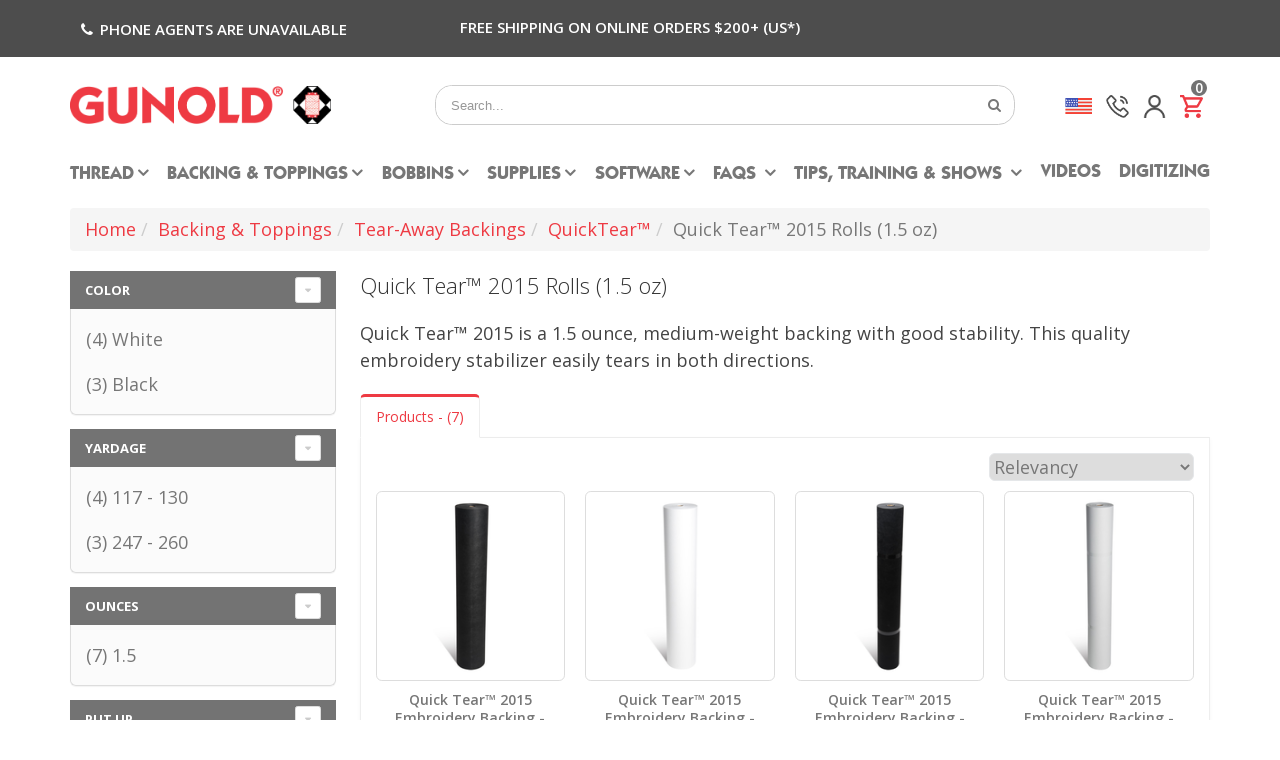

--- FILE ---
content_type: text/html; charset=utf-8
request_url: https://www.gunold.com/mx/quick-tear-backing-rolls-2015/
body_size: 9410
content:
<!doctype html>
<html lang="en">


<head>
  <!-- Basic -->
  <meta http-equiv="Content-type" content="text/html; charset=utf-8">
  <meta charset="utf-8">
  <meta http-equiv="X-UA-Compatible" content="IE=edge">
  <meta name="viewport" content="width=device-width, initial-scale=1.0">
  <meta name="google-site-verification"
        content=""/>

  <meta name="keywords" content="
  
">

  <meta name="description"
        content="
  
    QuickTear 2015 a medium-weight backing (1.5 oz) that provides good stability with the ability to easily tear in both directions.  Free shipping available with minimum order!
  
">

  <title>
    
  
    QuickTear | Tear Away Machine Embroidery Commercial Backing
  


     | Gunold USA

  </title>
  
    





  <link rel="preload" href="/static/vue/vendors.4c33051fb9d4.js" as="script">
  <link rel="preload" href="/static/vue/app.72b85304703b.js" as="script">


<link rel="preconnect" href="https://googleads.g.doubleclick.net">
<link rel="preconnect" href="https://www.googleadservices.com">
<link rel="preconnect" href="https://fonts.gstatic.com">
<link rel="preconnect" href="https://www.google-analytics.com">

<link rel="preconnect" href="https://gunoldusa.itemextend.com/"/>


  

  <link rel="shortcut icon" href="/static/img/client/favicon.0d614fc11a74.ico">
  <link rel="apple-touch-icon" href="/static/img/apple-touch-icon.36476d3f4666.png">

  
    <link rel="alternate" type="application/rss+xml" title="RSS"
          href="/blog/feeds/rss/">
    <link rel="alternate" type="application/atom+xml" title="Atom"
          href="/blog/feeds/atom/">
  

  

    

    

    <!-- Theme stylesheets -->
    

<!-- Web Fonts  -->
<link
    href="//fonts.googleapis.com/css?family=Open+Sans:300,400,600,700,800%7CShadows+Into+Light"
    rel="stylesheet" type="text/css">



  <link rel="stylesheet" href="/static/vue/style.app.11abaadf1b70.css">


    
<style type="text/css">
.pt-100{
    padding-top:100px;
}
.pb-100{
    padding-bottom:100px;
}
.section-title {
  margin-bottom: 60px;
}
.section-title p {
	color: #777;
	font-size: 16px;
}
.section-title h4 {
	text-transform: capitalize;
	font-size: 40px;
	position: relative;
	padding-bottom: 20px;
	margin-bottom: 20px;
	font-weight: 600;
}
.section-title h4:before {
	position: absolute;
	content: "";
	width: 60px;
	height: 2px;
	background-color: #ff3636;
	bottom: 0;
	left: 50%;
	margin-left: -30px;
}
.section-title h4:after {
	position: absolute;
	background-color: #ff3636;
	content: "";
	width: 10px;
	height: 10px;
	bottom: -4px;
	left: 50%;
	margin-left: -5px;
	border-radius: 50%;
}
ul.timeline-list {
	position: relative;
	margin: 0;
	padding: 0
}
ul.timeline-list:before {
	position: absolute;
	content: "";
	width: 2px;
	height: 100%;
	background-color: #ff3636;
	left: 50%;
	top: 0;
	-webkit-transform: translateX(-50%);
	        transform: translateX(-50%);
}
ul.timeline-list li {
	position: relative;
	clear: both;
	display: table;
  width: 100%;
}
.timeline_content {
	border: 2px solid #ff3636;
	background-color:#fff
}
ul.timeline-list li .timeline_content {
	width: 45%;
	color: #333;
	padding: 30px;
	float: left;
	text-align: right;
}
ul.timeline-list li:nth-child(2n) .timeline_content {
	float: right;
	text-align: left;
}
.timeline_content h4 {
	font-size: 22px;
	font-weight: 600;
	margin: 10px 0;
}
ul.timeline-list li:before {
	position: absolute;
	content: "";
	width: 25px;
	height: 25px;
	background-color: #ff3636;
	left: 50%;
	top: 50%;
	-webkit-transform: translate(-50%, -50%);
	        transform: translate(-50%, -50%);
	border-radius: 50%;
}
.timeline_content span {
	font-size: 18px;
	font-weight: 500;
	font-family: poppins;
	color: #ff3636;
}
</style>


  

  
    <!-- Head Libs -->
    <script>
        window.recaptchaSiteKey = "6LfX12kpAAAAAPfVFAOeH1bF1Tvr4QdmVND6Jtr0";
        
          window.recaptchaSiteKeyV3 = "6Lf-_SkrAAAAAMD_EE9NvdExEwb1Ct23XyzMLR9u";
        
    </script>
    
      <script src="https://www.google.com/recaptcha/api.js?render=6Lf-_SkrAAAAAMD_EE9NvdExEwb1Ct23XyzMLR9u"></script>
    
    



    
    <script>
        window.mxcategory = "quick-tear-backing-rolls-2015";
        window.mxcategory_data = {"url": "https://gunoldusa.itemextend.com/api/mxcategories/55/", "id": 55, "name": "Quick Tear\u2122 2015 Rolls (1.5 oz)", "page_heading": "Quick Tear\u2122 2015 Rolls (1.5 oz)", "seo_link": "quick-tear-backing-rolls-2015", "description": "Quick Tear\u2122 2015 is a 1.5 ounce, medium-weight backing with good stability. This quality embroidery stabilizer easily tears in both directions.", "page_title": "QuickTear | Tear Away Machine Embroidery Commercial Backing", "meta_description": "QuickTear 2015 a medium-weight backing (1.5 oz) that provides good stability with the ability to easily tear in both directions.  Free shipping available with minimum order!", "meta_keywords": "", "product_type": "Backing", "brand": {"name": "Quick Tear 2015", "catalog_description": "QuickTear\u2122 2015 is a 1.5 ounce, medium-weight backing with good stability. This quality embroidery stabilizer easily tears in both directions.\r\n", "id": 106}, "items_count": 7, "subcategories_count": 0, "items": "https://gunoldusa.itemextend.com/api/mxcategories/55/items/", "subcategories": "https://gunoldusa.itemextend.com/api/mxcategories/55/subcategories/", "attributes": "https://gunoldusa.itemextend.com/api/mxcategories/55/attributes/", "linked_images": [{"order": 1, "image": {"url": "https://gunoldusa.itemextend.com/api/images/3273/", "name": "QuickTear\u2122 2015 Rolls Category 400x 400", "alt_text": "", "seo_link": "quicktear-2015-rolls-category-400x-400", "zoom": "https://s3.amazonaws.com/assets.itemextend.com/gunoldusa/media/CACHE/images/images/quicktear-2015-rolls-400x400_20231208021040/5eb03ebcf187de9f792450972ed6dbfa.png", "large": "https://s3.amazonaws.com/assets.itemextend.com/gunoldusa/media/CACHE/images/images/quicktear-2015-rolls-400x400_20231208021040/2b267bfac8c55833f7004ba3ec9d704b.png", "medium": "https://s3.amazonaws.com/assets.itemextend.com/gunoldusa/media/CACHE/images/images/quicktear-2015-rolls-400x400_20231208021040/f527975aa1bcfd57fac8e414f5562b52.png", "thumbnail": "https://s3.amazonaws.com/assets.itemextend.com/gunoldusa/media/CACHE/images/images/quicktear-2015-rolls-400x400_20231208021040/2017315928f10e185ef99f04548e31ad.png", "mini": "https://s3.amazonaws.com/assets.itemextend.com/gunoldusa/media/CACHE/images/images/quicktear-2015-rolls-400x400_20231208021040/f890419d7bb33e685419c65ce144443a.png", "attributes": []}}], "linked_videos": [], "linked_documents": []};
        window.subcategories = {"next": null, "previous": null, "count": 0, "results": []};
        window.search_filters = [{"id": 2, "sort_fields": [{"value": "_score", "name": "Relevancy"}, {"value": "yardage", "name": "Yardage (low to high)"}, {"value": "-yardage", "name": "Yardage (high to low)"}], "filters": [{"id": 45, "visible": true, "name": "Color", "attribute": "color", "widget_type": "choice", "value_prefix": "", "value_suffix": ""}, {"id": 1, "visible": true, "name": "Yardage", "attribute": "yardage", "widget_type": "range", "value_prefix": "", "value_suffix": ""}, {"id": 12, "visible": true, "name": "Needle Size", "attribute": "needle_size", "widget_type": "choice", "value_prefix": "", "value_suffix": ""}, {"id": 11, "visible": true, "name": "Needle Style", "attribute": "needle_style", "widget_type": "choice", "value_prefix": "", "value_suffix": ""}, {"id": 10, "visible": true, "name": "Ounces", "attribute": "ounces", "widget_type": "choice", "value_prefix": "", "value_suffix": ""}, {"id": 9, "visible": true, "name": "Prewound", "attribute": "prewound", "widget_type": "choice", "value_prefix": "", "value_suffix": ""}, {"id": 8, "visible": true, "name": "Put Up", "attribute": "put", "widget_type": "choice", "value_prefix": "", "value_suffix": ""}, {"id": 7, "visible": true, "name": "Removal Method", "attribute": "removal_method", "widget_type": "choice", "value_prefix": "", "value_suffix": ""}, {"id": 6, "visible": true, "name": "Shape", "attribute": "shape", "widget_type": "choice", "value_prefix": "", "value_suffix": ""}, {"id": 5, "visible": true, "name": "Supported Format", "attribute": "supported_format", "widget_type": "multichoice", "value_prefix": "", "value_suffix": ""}, {"id": 4, "visible": true, "name": "Temporary or Permanent", "attribute": "temporary_or_permanent", "widget_type": "choice", "value_prefix": "", "value_suffix": ""}, {"id": 3, "visible": true, "name": "Thickness", "attribute": "thickness", "widget_type": "choice", "value_prefix": "", "value_suffix": ""}, {"id": 2, "visible": true, "name": "Width", "attribute": "width", "widget_type": "choice", "value_prefix": "", "value_suffix": ""}, {"id": 43, "visible": true, "name": "Brand", "attribute": "brand", "widget_type": "choice", "value_prefix": "", "value_suffix": ""}, {"id": 32, "visible": true, "name": "Backlash Spring", "attribute": "backlash_spring", "widget_type": "choice", "value_prefix": "", "value_suffix": ""}, {"id": 31, "visible": true, "name": "Bi-Directional", "attribute": "bi_directional", "widget_type": "choice", "value_prefix": "", "value_suffix": ""}, {"id": 30, "visible": true, "name": "Blade Type", "attribute": "blade_type", "widget_type": "choice", "value_prefix": "", "value_suffix": ""}, {"id": 29, "visible": true, "name": "Bobbin Type", "attribute": "bobbin_type", "widget_type": "choice", "value_prefix": "", "value_suffix": ""}, {"id": 28, "visible": true, "name": "Case Style", "attribute": "case_style", "widget_type": "choice", "value_prefix": "", "value_suffix": ""}, {"id": 27, "visible": true, "name": "Class", "attribute": "class", "widget_type": "choice", "value_prefix": "", "value_suffix": ""}, {"id": 26, "visible": true, "name": "Cone Type", "attribute": "cone_type", "widget_type": "choice", "value_prefix": "", "value_suffix": ""}, {"id": 24, "visible": true, "name": "Fire Resistant", "attribute": "fire_resistant", "widget_type": "choice", "value_prefix": "", "value_suffix": ""}, {"id": 23, "visible": true, "name": "Grip - Left Handed", "attribute": "grip_left_handed", "widget_type": "choice", "value_prefix": "", "value_suffix": ""}, {"id": 22, "visible": true, "name": "Grip - Right Handed", "attribute": "grip_right_handed", "widget_type": "choice", "value_prefix": "", "value_suffix": ""}, {"id": 21, "visible": true, "name": "Handle Material", "attribute": "handle_material", "widget_type": "choice", "value_prefix": "", "value_suffix": ""}, {"id": 20, "visible": true, "name": "Hand Weight", "attribute": "hand_weight", "widget_type": "choice", "value_prefix": "", "value_suffix": ""}, {"id": 19, "visible": true, "name": "Hoop Size (Inches)", "attribute": "hoop_size_inches", "widget_type": "choice", "value_prefix": "", "value_suffix": ""}, {"id": 18, "visible": true, "name": "Hoop Size (Metric)", "attribute": "hoop_size_metric", "widget_type": "choice", "value_prefix": "", "value_suffix": ""}, {"id": 17, "visible": true, "name": "Hoop Type", "attribute": "hoop_type", "widget_type": "choice", "value_prefix": "", "value_suffix": ""}, {"id": 15, "visible": true, "name": "Magnetic", "attribute": "magnetic", "widget_type": "choice", "value_prefix": "", "value_suffix": ""}, {"id": 14, "visible": true, "name": "Manufacturer", "attribute": "manufacturer", "widget_type": "choice", "value_prefix": "", "value_suffix": ""}, {"id": 13, "visible": true, "name": "Material", "attribute": "material", "widget_type": "choice", "value_prefix": "", "value_suffix": ""}, {"id": 34, "visible": true, "name": "Tweezer Tip", "attribute": "tweezer_tip", "widget_type": "choice", "value_prefix": "", "value_suffix": ""}, {"id": 36, "visible": true, "name": "Tip", "attribute": "tip", "widget_type": "choice", "value_prefix": "", "value_suffix": ""}, {"id": 35, "visible": true, "name": "Machine", "attribute": "machine_1", "widget_type": "choice", "value_prefix": "", "value_suffix": ""}, {"id": 37, "visible": false, "name": "mxfilter", "attribute": "mxcategory", "widget_type": "choice", "value_prefix": "", "value_suffix": ""}, {"id": 44, "visible": true, "name": "Product Type", "attribute": "product_type", "widget_type": "choice", "value_prefix": "", "value_suffix": ""}, {"id": 42, "visible": true, "name": "Thread Weight", "attribute": "thread_weight", "widget_type": "choice", "value_prefix": "", "value_suffix": ""}, {"id": 41, "visible": true, "name": "Fiber", "attribute": "fiber_content", "widget_type": "choice", "value_prefix": "", "value_suffix": ""}, {"id": 39, "visible": true, "name": "Solid, Ombre / MultiColored", "attribute": "solid_ombre_or_multi_colored", "widget_type": "choice", "value_prefix": "", "value_suffix": ""}], "name": "basic_filter"}, {"id": 1, "sort_fields": [{"value": "_score", "name": "Relevancy"}, {"value": "yardage", "name": "Yardage (low to high)"}, {"value": "-yardage", "name": "Yardage (high to low)"}], "filters": [{"id": 45, "visible": true, "name": "Color", "attribute": "color", "widget_type": "choice", "value_prefix": "", "value_suffix": ""}, {"id": 1, "visible": true, "name": "Yardage", "attribute": "yardage", "widget_type": "range", "value_prefix": "", "value_suffix": ""}, {"id": 12, "visible": true, "name": "Needle Size", "attribute": "needle_size", "widget_type": "choice", "value_prefix": "", "value_suffix": ""}, {"id": 11, "visible": true, "name": "Needle Style", "attribute": "needle_style", "widget_type": "choice", "value_prefix": "", "value_suffix": ""}, {"id": 10, "visible": true, "name": "Ounces", "attribute": "ounces", "widget_type": "choice", "value_prefix": "", "value_suffix": ""}, {"id": 9, "visible": true, "name": "Prewound", "attribute": "prewound", "widget_type": "choice", "value_prefix": "", "value_suffix": ""}, {"id": 8, "visible": true, "name": "Put Up", "attribute": "put", "widget_type": "choice", "value_prefix": "", "value_suffix": ""}, {"id": 7, "visible": true, "name": "Removal Method", "attribute": "removal_method", "widget_type": "choice", "value_prefix": "", "value_suffix": ""}, {"id": 6, "visible": true, "name": "Shape", "attribute": "shape", "widget_type": "choice", "value_prefix": "", "value_suffix": ""}, {"id": 5, "visible": true, "name": "Supported Format", "attribute": "supported_format", "widget_type": "multichoice", "value_prefix": "", "value_suffix": ""}, {"id": 4, "visible": true, "name": "Temporary or Permanent", "attribute": "temporary_or_permanent", "widget_type": "choice", "value_prefix": "", "value_suffix": ""}, {"id": 3, "visible": true, "name": "Thickness", "attribute": "thickness", "widget_type": "choice", "value_prefix": "", "value_suffix": ""}, {"id": 2, "visible": true, "name": "Width", "attribute": "width", "widget_type": "choice", "value_prefix": "", "value_suffix": ""}, {"id": 43, "visible": true, "name": "Brand", "attribute": "brand", "widget_type": "choice", "value_prefix": "", "value_suffix": ""}, {"id": 32, "visible": true, "name": "Backlash Spring", "attribute": "backlash_spring", "widget_type": "choice", "value_prefix": "", "value_suffix": ""}, {"id": 31, "visible": true, "name": "Bi-Directional", "attribute": "bi_directional", "widget_type": "choice", "value_prefix": "", "value_suffix": ""}, {"id": 30, "visible": true, "name": "Blade Type", "attribute": "blade_type", "widget_type": "choice", "value_prefix": "", "value_suffix": ""}, {"id": 29, "visible": true, "name": "Bobbin Type", "attribute": "bobbin_type", "widget_type": "choice", "value_prefix": "", "value_suffix": ""}, {"id": 28, "visible": true, "name": "Case Style", "attribute": "case_style", "widget_type": "choice", "value_prefix": "", "value_suffix": ""}, {"id": 27, "visible": true, "name": "Class", "attribute": "class", "widget_type": "choice", "value_prefix": "", "value_suffix": ""}, {"id": 26, "visible": true, "name": "Cone Type", "attribute": "cone_type", "widget_type": "choice", "value_prefix": "", "value_suffix": ""}, {"id": 24, "visible": true, "name": "Fire Resistant", "attribute": "fire_resistant", "widget_type": "choice", "value_prefix": "", "value_suffix": ""}, {"id": 23, "visible": true, "name": "Grip - Left Handed", "attribute": "grip_left_handed", "widget_type": "choice", "value_prefix": "", "value_suffix": ""}, {"id": 22, "visible": true, "name": "Grip - Right Handed", "attribute": "grip_right_handed", "widget_type": "choice", "value_prefix": "", "value_suffix": ""}, {"id": 21, "visible": true, "name": "Handle Material", "attribute": "handle_material", "widget_type": "choice", "value_prefix": "", "value_suffix": ""}, {"id": 20, "visible": true, "name": "Hand Weight", "attribute": "hand_weight", "widget_type": "choice", "value_prefix": "", "value_suffix": ""}, {"id": 19, "visible": true, "name": "Hoop Size (Inches)", "attribute": "hoop_size_inches", "widget_type": "choice", "value_prefix": "", "value_suffix": ""}, {"id": 18, "visible": true, "name": "Hoop Size (Metric)", "attribute": "hoop_size_metric", "widget_type": "choice", "value_prefix": "", "value_suffix": ""}, {"id": 17, "visible": true, "name": "Hoop Type", "attribute": "hoop_type", "widget_type": "choice", "value_prefix": "", "value_suffix": ""}, {"id": 15, "visible": true, "name": "Magnetic", "attribute": "magnetic", "widget_type": "choice", "value_prefix": "", "value_suffix": ""}, {"id": 14, "visible": true, "name": "Manufacturer", "attribute": "manufacturer", "widget_type": "choice", "value_prefix": "", "value_suffix": ""}, {"id": 13, "visible": true, "name": "Material", "attribute": "material", "widget_type": "choice", "value_prefix": "", "value_suffix": ""}, {"id": 34, "visible": true, "name": "Tweezer Tip", "attribute": "tweezer_tip", "widget_type": "choice", "value_prefix": "", "value_suffix": ""}, {"id": 36, "visible": true, "name": "Tip", "attribute": "tip", "widget_type": "choice", "value_prefix": "", "value_suffix": ""}, {"id": 35, "visible": true, "name": "Machine", "attribute": "machine_1", "widget_type": "choice", "value_prefix": "", "value_suffix": ""}, {"id": 37, "visible": false, "name": "mxfilter", "attribute": "mxcategory", "widget_type": "choice", "value_prefix": "", "value_suffix": ""}, {"id": 44, "visible": true, "name": "Product Type", "attribute": "product_type", "widget_type": "choice", "value_prefix": "", "value_suffix": ""}, {"id": 42, "visible": true, "name": "Thread Weight", "attribute": "thread_weight", "widget_type": "choice", "value_prefix": "", "value_suffix": ""}, {"id": 41, "visible": true, "name": "Fiber", "attribute": "fiber_content", "widget_type": "choice", "value_prefix": "", "value_suffix": ""}, {"id": 39, "visible": true, "name": "Solid, Ombre / MultiColored", "attribute": "solid_ombre_or_multi_colored", "widget_type": "choice", "value_prefix": "", "value_suffix": ""}], "name": "mx_filter"}];
        window.search_results = undefined;
    </script>

    
<script>
    (function(w){
        var snippets = {
            "shipping_info": "Same day shipping if at all possible….we really try our best!",
            "money_back_info": "All returns are subject to a 10% restocking fee.",
            "empty_cart_text": "Go find some awesome stuff!",
            "featured_brands_mxcategory": "rayon-embroidery-thread40wtcones",
            "header_contact_number": "1-800-432-3781",
            "social_icon_facebook": "https://www.facebook.com/gunold",
            "social_icon_youtube": "https://www.youtube.com/gunoldusa",
            "reseller-redirect": "/reseller-certificates/",
            "availability_may_have_changed_message": "You may order more than the quantity available, but to avoid a backorder, order no more than the quantity available. Should you have an urgent need, please call us at 1-800-432-3781.",
            "search_nf_search_terms": "Threads,Backings,Bobbins,Supplies,Software",
            "default_search_tab": "products",
            "hours": "Monday - Friday, 9AM ET-5PM ET",
            "empty_cart_title": "Your Cart Is Empty",
            "create_new_customer": "I want to create a new account",
            "thank_you_new_account": "If you need assistance, email csr@gunold.com or call us at our toll free number 1–800–432–3781. Thank You!",
          "contact_tollfree_number": "1 (800) 432-3781",
          "contact_local_number": "1 (800) 432-3781",
          "contact_fax_number": "",
          "contact_email": "customerservice@gunold.com",
          "contact_street_address_1": "980 Cobb Place Boulevard",
          "contact_street_address_2": "Suite # 130",
          "contact_city": "Kennesaw",
          "contact_state": "GA",
          "contact_zip": "30144",
          "site_header_alert_message": "Free Shipping on Online Orders $200+ (US*)",
          "login-url":"/o/login/",
        };

        function getSnippet(name, novalue){
          var def = (typeof novalue==='undefined')?'':novalue;

          if(typeof snippets[name] !== "undefined")
            return snippets[name].toString();
          return def.toString()
        }
        w.ixsnippet = getSnippet;
        w.rootStaticUrl = "/static/"
    })(window)
</script>

    
      
    

  

  
    <!-- Google Tag Manager -->
    <script>(
      function(w,d,s,l,i) {
        w[l]=w[l]||[];
        w[l].push({'gtm.start': new Date().getTime(),event:'gtm.js'});
        var f=d.getElementsByTagName(s)[0], j=d.createElement(s),dl=l!='dataLayer'?'&l='+l:'';
        j.async=true;
        j.src='https://www.googletagmanager.com/gtm.js?id='+i+dl;
        f.parentNode.insertBefore(j,f);
      })(window,document,'script','dataLayer', 'GTM-N4MT3W2');
    </script>
    <!-- End Google Tag Manager →
  


  <!--[if lt IE 9]>
        <script src="/static/js/html5shiv.40bd440d29b3.js"></script>
        <script src="/static/js/respond.min.972b9d5576bf.js"></script>
    <![endif]-->


  
</head>

<body id="body">


<!-- Google Tag Manager (noscript) -->
<noscript><iframe src="https://www.googletagmanager.com/ns.html?id=GTM-N4MT3W2"
height="0" width="0" style="display:none;visibility:hidden"></iframe></noscript>
<!-- End Google Tag Manager (noscript) -->


<div class="body">
  <div id="vue-message-handler"></div>

  <header id="header"
          
data-plugin-options="{'stickyEnabled': true,
          'stickyEnableOnBoxed': true,
          'stickyEnableOnMobile': false,
          'stickyStartAt': 52.5,
          'stickySetTop': '-52.5px',
          'stickyChangeLogo': true,
          'stickyChangeLogoWrapper': true }"

  >

    

      
      





      

      



  <div class="header-body">

    
  <div class="header-top">
    <div class="container">
      <div class="row">
        <div class="col-md-3">
          <span>
            

<div class="dropdowns-container">
  <div class="compare-dropdown">
      
      
      
      <a href="#" style="white-space: nowrap">
        <i class="fa fa-phone fa-fw"></i>
        
          Phone agents are unavailable
        
      </a>

      <div class="compare-dropdownmenu compare-dropdownmenu-wide">
        <div class="dropdownmenu-wrapper">

          
            
          
          <div>
            <i class="fa fa-envelope fa-fw"></i>
            <a href="mailto:customerservice@gunold.com">
              Email Us
            </a>
          </div>

        </div>
      </div>
  </div>
</div>

          </span>
        </div>
        <div class="col-md-6 text-center">
          <p class="welcome-msg text-center">
          <a style="color:#ffffff;" href="https://www.gunold.com/shipping/">
            Free Shipping on Online Orders $200+ (US*)
          </a>
          </p>
        </div>
      </div>
    </div>
  </div>


    
  <div class="header-container container">
    <div class="header-row">
      <div class="header-column">
        <div class="header-logo">
          <a href="/">
            <img alt="Gunold" width="260.6" height="37.6"
                 data-sticky-width="260.6" data-sticky-height="37.6"
                 
                 src="/static/img/client/logo-shop.d04335f9f64f.png">
          </a>
        </div>
      </div>
      <div class="header-column">
        <div class="row">

          <a href="#" class="mmenu-toggle-btn" title="Toggle menu">
            <i class="fa fa-bars"></i>
          </a>

          <div class="header-search">
            <a href="#" class="search-toggle"><i class="fa fa-search fa-lg"></i></a>
            <form action="/search/" method="get">
              <div class="header-search-wrapper">
                <input type="text" class="form-control" name="q" id="q" placeholder="Search..." required>
                <button class="btn btn-default" type="submit"><i class="fa fa-search"></i></button>
              </div>
            </form>
          </div>

          <div id="cart-area" class="cart-area">

            <span class="dropdowns-container header-region">
              <div class="cart-dropdown">
                <a href="#" class="cart-dropdown-icon">
                  <img src="/static/img/client/icon-usa.6579eb908506.png" class="icon icon-flag" alt="usa flag">
                </a>
                <div class="cart-dropdownmenu cart-dropdownmenu-narrow cart-dropdownmenu-contact right">
                  <div class="dropdownmenu-wrapper padded">
                    <div>
                      <img src="/static/img/client/icon-usa.6579eb908506.png" class="icon icon-flag" alt="usa flag">
                      <span class="disabled text-muted">
                        <span class="ws-nowrap">USA</span>
                      </span>
                    </div>
                    <div>
                      <a href="https://www.gunold.ca">
                        <img src="/static/img/client/icon-canada.73c7dda9349b.png" class="icon icon-flag" alt="canada flag">
                      </a>
                      <a href="https://www.gunold.ca">
                        <span class="ws-nowrap">Canada</span>
                      </a>
                    </div>
                  </div>
                </div>
              </div>
            </span>

            <span class="dropdowns-container header-contact">
              <div class="cart-dropdown">
                <a href="#" class="cart-dropdown-icon">
                  <img src="/static/img/client/icon-phone.36b6db3f684f.png" class="icon" alt="phone">
                </a>
                <div class="cart-dropdownmenu cart-dropdownmenu-narrow cart-dropdownmenu-contact right">
                  <div class="dropdownmenu-wrapper padded">

                    <div><strong>Questions?</strong></div>
                    
                    
                    <div>
                      <i class="fa fa-phone fa-fw"></i>
                      <a href="tel:+1-800-432-3781">
                        1-800-432-3781
                      </a>
                    </div>

                    <div>
                      <i class="fa fa-comment fa-fw"></i>
                      <a href="/contact-gunold/">
                        Contact Us
                      </a>
                    </div>

                    <div>
                      <i class="fa fa-envelope fa-fw"></i>
                      <a href="mailto:customerservice@gunold.com">
                        Email Us
                      </a>
                    </div>

                  </div>
                </div>
              </div>
            </span>

            <span class="dropdowns-container header-account">
              <div class="cart-dropdown">
                <a href="#" class="cart-dropdown-icon">
                  <img src="/static/img/client/icon-user.e9a9bdb46ea6.png" class="icon" alt="user">
                </a>
                <div class="cart-dropdownmenu cart-dropdownmenu-narrow right">
                  <div class="dropdownmenu-wrapper padded">
                    <div id="vue-account-nav"></div>
                  </div>
                </div>
              </div>
            </span>

            <cart-dropdown></cart-dropdown>
          </div>
        </div>
      </div>
    </div>
  </div>


    <div class="header-container header-nav">

      <div class="container">

        


  <style>.header-li{display:block;float:left;}</style>


<div id="header-nav-main" class="header-nav-main vue-app">

	

  <header-nav-main>
    
<li
                class="
                dropdown-submenu
                header-li"
                id="faqs"
            ><a
                    class="dropdown-toggle"
                    href="/faqs/">
                    FAQs
                    
                        <i aria-hidden="true" class="fa fa-angle-right"></i></a><ul class="dropdown-menu"><li><li
                class="header-li"
                id="faqs-frequently-asked-questions"
            ><a
                    class=""
                    href="/faqs/frequently-asked-questions/">
                    Frequently Asked Questions
                    
                </a></li><li
                class="header-li"
                id="faqs-customer-testimonials"
            ><a
                    class=""
                    href="/faqs/customer-testimonials/">
                    Customer Testimonials
                    
                </a></li><li
                class="
                dropdown-submenu
                header-li"
                id="faqs-free-embroidery-designs"
            ><a
                    class="dropdown-toggle"
                    href="/faqs/free-embroidery-designs/">
                    Free Embroidery Designs
                    
                        <i aria-hidden="true" class="fa fa-angle-right"></i></a><ul class="dropdown-menu"><li><li
                class="header-li"
                id="faqs-free-embroidery-designs-all-embroidery-designs"
            ><a
                    class=""
                    href="/faqs/free-embroidery-designs/all-embroidery-designs/">
                    All Embroidery Designs
                    
                </a></li><li
                class="header-li"
                id="faqs-free-embroidery-designs-latest-embroidery-designs"
            ><a
                    class=""
                    href="/faqs/free-embroidery-designs/latest-embroidery-designs/">
                    Latest Embroidery Designs
                    
                </a></li><li
                class="
                dropdown-submenu
                header-li"
                id="faqs-free-embroidery-designs-embroidery-designs-by-theme"
            ><a
                    class="dropdown-toggle"
                    href="/faqs/free-embroidery-designs/embroidery-designs-by-theme/">
                    Embroidery Designs By Theme
                    
                        <i aria-hidden="true" class="fa fa-angle-right"></i></a><ul class="dropdown-menu"><li><li
                class="header-li"
                id="faqs-free-embroidery-designs-embroidery-designs-by-theme-valentines-designs"
            ><a
                    class=""
                    href="/faqs/free-embroidery-designs/embroidery-designs-by-theme/valentines-designs/">
                    Valentines Designs
                    
                </a></li><li
                class="header-li"
                id="faqs-free-embroidery-designs-embroidery-designs-by-theme-spring-summer-designs"
            ><a
                    class=""
                    href="/faqs/free-embroidery-designs/embroidery-designs-by-theme/spring-summer-designs/">
                    Spring Summer Designs
                    
                </a></li><li
                class="header-li"
                id="faqs-free-embroidery-designs-embroidery-designs-by-theme-fall-halloween-designs"
            ><a
                    class=""
                    href="/faqs/free-embroidery-designs/embroidery-designs-by-theme/fall-halloween-designs/">
                    Fall Halloween Designs
                    
                </a></li><li
                class="header-li"
                id="faqs-free-embroidery-designs-embroidery-designs-by-theme-christmas-holiday-winter-designs"
            ><a
                    class=""
                    href="/faqs/free-embroidery-designs/embroidery-designs-by-theme/christmas-holiday-winter-designs/">
                    Christmas Holiday Winter Designs
                    
                </a></li><li
                class="header-li"
                id="faqs-free-embroidery-designs-embroidery-designs-by-theme-patriotic-nurses-1st-responders-designs"
            ><a
                    class=""
                    href="/faqs/free-embroidery-designs/embroidery-designs-by-theme/patriotic-nurses-1st-responders-designs/">
                    Patriotic Nurses 1st Responders Designs
                    
                </a></li><li
                class="header-li"
                id="faqs-free-embroidery-designs-embroidery-designs-by-theme-st-patricks-day-designs"
            ><a
                    class=""
                    href="/faqs/free-embroidery-designs/embroidery-designs-by-theme/st-patricks-day-designs/">
                    St. Patrick&#x27;s Day Designs
                    
                </a></li></li></ul></li></li></ul></li><li
                class="header-li"
                id="faqs-partners-affiliates"
            ><a
                    class=""
                    href="/faqs/partners-affiliates/">
                    Partners &amp; Affiliates
                    
                </a></li></li></ul></li><li
                class="
                dropdown-submenu
                header-li"
                id="tips-training-shows"
            ><a
                    class="dropdown-toggle"
                    href="/tips-training-shows/">
                    Tips, Training &amp; Shows
                    
                        <i aria-hidden="true" class="fa fa-angle-right"></i></a><ul class="dropdown-menu"><li><li
                class="header-li"
                id="tips-training-shows-meet-the-instructors"
            ><a
                    class=""
                    href="/tips-training-shows/meet-the-instructors/">
                    Meet The Instructors
                    
                </a></li><li
                class="header-li"
                id="tips-training-shows-pro-tips"
            ><a
                    class=""
                    href="/tips-training-shows/pro-tips/">
                    Pro Tips
                    
                </a></li><li
                class="header-li"
                id="tips-training-shows-webinars"
            ><a
                    class=""
                    href="/tips-training-shows/webinars/">
                    Webinars
                    
                </a></li><li
                class="header-li"
                id="tips-training-shows-trade-show-calendar"
            ><a
                    class=""
                    href="/tips-training-shows/trade-show-calendar/">
                    Trade Show Calendar
                    
                </a></li><li
                class="header-li"
                id="tips-training-shows-embroidery-training-calendar"
            ><a
                    class=""
                    href="/tips-training-shows/embroidery-training-calendar/">
                    Embroidery Training Calendar
                    
                </a></li><li
                class="header-li"
                id="tips-training-shows-color-cardscatalogdownloads"
            ><a
                    class=""
                    href="/tips-training-shows/color-cardscatalogdownloads/">
                    Color Cards/Catalog/Downloads
                    
                </a></li></li></ul></li><li
                class="header-li"
                id="videos"
            ><a
                    class=""
                    href="/videos/">
                    Videos
                    
                </a></li><li
                class="header-li"
                id="digitizing"
            ><a
                    class=""
                    href="/digitizing/">
                    Digitizing
                    
                </a></li>

  </header-nav-main>



</div>



      </div>

    </div>

  </div>




    
  </header>

  

    

<div class="mobile-nav">
  
  <div class="mobile-nav-wrapper" id="vue-mobile-nav">
    
<ul class="mobile-side-menu">
  <li>
    <span class="mmenu-toggle"></span>
    <a href="#"><img style="max-height: 22px; width: auto;" src="/static/img/client/icon-usa.6579eb908506.png" class="icon icon-flag" alt="usa flag"></a>
    <ul>
      <div>
        <a href="#" class="disabled" disabled>
          <img style="max-height: 22px; width: auto;" src="/static/img/client/icon-usa.6579eb908506.png" class="icon icon-flag" alt="usa flag">
          <span class="disabled text-muted ws-nowrap">USA</span>
        </a>
      </div>
      <div>
        <a href="https://www.gunold.ca">
          <img style="max-height: 22px; width: auto;" src="/static/img/client/icon-canada.73c7dda9349b.png" class="icon icon-flag" alt="canada flag">
          <span class="ws-nowrap">Canada</span>
        </a>
      </div>
    </ul>
  </li>
</ul>
<mobile-nav-main class="mobile-side-menu">
  <template v-slot:header>
    <li><a href="/">Home</a></li>
  </template>
  <template v-slot:extra>
    
<li
                class="
                dropdown-submenu
                header-li"
                id="faqs"
            ><a
                    class="dropdown-toggle"
                    href="/faqs/">
                    FAQs
                    
                        <i aria-hidden="true" class="fa fa-angle-right"></i></a><ul class="dropdown-menu"><li><li
                class="header-li"
                id="faqs-frequently-asked-questions"
            ><a
                    class=""
                    href="/faqs/frequently-asked-questions/">
                    Frequently Asked Questions
                    
                </a></li><li
                class="header-li"
                id="faqs-customer-testimonials"
            ><a
                    class=""
                    href="/faqs/customer-testimonials/">
                    Customer Testimonials
                    
                </a></li><li
                class="
                dropdown-submenu
                header-li"
                id="faqs-free-embroidery-designs"
            ><a
                    class="dropdown-toggle"
                    href="/faqs/free-embroidery-designs/">
                    Free Embroidery Designs
                    
                        <i aria-hidden="true" class="fa fa-angle-right"></i></a><ul class="dropdown-menu"><li><li
                class="header-li"
                id="faqs-free-embroidery-designs-all-embroidery-designs"
            ><a
                    class=""
                    href="/faqs/free-embroidery-designs/all-embroidery-designs/">
                    All Embroidery Designs
                    
                </a></li><li
                class="header-li"
                id="faqs-free-embroidery-designs-latest-embroidery-designs"
            ><a
                    class=""
                    href="/faqs/free-embroidery-designs/latest-embroidery-designs/">
                    Latest Embroidery Designs
                    
                </a></li><li
                class="
                dropdown-submenu
                header-li"
                id="faqs-free-embroidery-designs-embroidery-designs-by-theme"
            ><a
                    class="dropdown-toggle"
                    href="/faqs/free-embroidery-designs/embroidery-designs-by-theme/">
                    Embroidery Designs By Theme
                    
                        <i aria-hidden="true" class="fa fa-angle-right"></i></a><ul class="dropdown-menu"><li><li
                class="header-li"
                id="faqs-free-embroidery-designs-embroidery-designs-by-theme-valentines-designs"
            ><a
                    class=""
                    href="/faqs/free-embroidery-designs/embroidery-designs-by-theme/valentines-designs/">
                    Valentines Designs
                    
                </a></li><li
                class="header-li"
                id="faqs-free-embroidery-designs-embroidery-designs-by-theme-spring-summer-designs"
            ><a
                    class=""
                    href="/faqs/free-embroidery-designs/embroidery-designs-by-theme/spring-summer-designs/">
                    Spring Summer Designs
                    
                </a></li><li
                class="header-li"
                id="faqs-free-embroidery-designs-embroidery-designs-by-theme-fall-halloween-designs"
            ><a
                    class=""
                    href="/faqs/free-embroidery-designs/embroidery-designs-by-theme/fall-halloween-designs/">
                    Fall Halloween Designs
                    
                </a></li><li
                class="header-li"
                id="faqs-free-embroidery-designs-embroidery-designs-by-theme-christmas-holiday-winter-designs"
            ><a
                    class=""
                    href="/faqs/free-embroidery-designs/embroidery-designs-by-theme/christmas-holiday-winter-designs/">
                    Christmas Holiday Winter Designs
                    
                </a></li><li
                class="header-li"
                id="faqs-free-embroidery-designs-embroidery-designs-by-theme-patriotic-nurses-1st-responders-designs"
            ><a
                    class=""
                    href="/faqs/free-embroidery-designs/embroidery-designs-by-theme/patriotic-nurses-1st-responders-designs/">
                    Patriotic Nurses 1st Responders Designs
                    
                </a></li><li
                class="header-li"
                id="faqs-free-embroidery-designs-embroidery-designs-by-theme-st-patricks-day-designs"
            ><a
                    class=""
                    href="/faqs/free-embroidery-designs/embroidery-designs-by-theme/st-patricks-day-designs/">
                    St. Patrick&#x27;s Day Designs
                    
                </a></li></li></ul></li></li></ul></li><li
                class="header-li"
                id="faqs-partners-affiliates"
            ><a
                    class=""
                    href="/faqs/partners-affiliates/">
                    Partners &amp; Affiliates
                    
                </a></li></li></ul></li><li
                class="
                dropdown-submenu
                header-li"
                id="tips-training-shows"
            ><a
                    class="dropdown-toggle"
                    href="/tips-training-shows/">
                    Tips, Training &amp; Shows
                    
                        <i aria-hidden="true" class="fa fa-angle-right"></i></a><ul class="dropdown-menu"><li><li
                class="header-li"
                id="tips-training-shows-meet-the-instructors"
            ><a
                    class=""
                    href="/tips-training-shows/meet-the-instructors/">
                    Meet The Instructors
                    
                </a></li><li
                class="header-li"
                id="tips-training-shows-pro-tips"
            ><a
                    class=""
                    href="/tips-training-shows/pro-tips/">
                    Pro Tips
                    
                </a></li><li
                class="header-li"
                id="tips-training-shows-webinars"
            ><a
                    class=""
                    href="/tips-training-shows/webinars/">
                    Webinars
                    
                </a></li><li
                class="header-li"
                id="tips-training-shows-trade-show-calendar"
            ><a
                    class=""
                    href="/tips-training-shows/trade-show-calendar/">
                    Trade Show Calendar
                    
                </a></li><li
                class="header-li"
                id="tips-training-shows-embroidery-training-calendar"
            ><a
                    class=""
                    href="/tips-training-shows/embroidery-training-calendar/">
                    Embroidery Training Calendar
                    
                </a></li><li
                class="header-li"
                id="tips-training-shows-color-cardscatalogdownloads"
            ><a
                    class=""
                    href="/tips-training-shows/color-cardscatalogdownloads/">
                    Color Cards/Catalog/Downloads
                    
                </a></li></li></ul></li><li
                class="header-li"
                id="videos"
            ><a
                    class=""
                    href="/videos/">
                    Videos
                    
                </a></li><li
                class="header-li"
                id="digitizing"
            ><a
                    class=""
                    href="/digitizing/">
                    Digitizing
                    
                </a></li>

  </template>
  <template v-slot:footer>
    <li>
      <span class="mmenu-toggle"></span>
      <a href="#">Pages</a>
      <ul>
        
<li
                class=""
                id="faqs"
            ><a href="/faqs/">FAQs</a></li><li
                class=""
                id="tips-training-shows"
            ><a href="/tips-training-shows/">Tips, Training &amp; Shows</a></li><li
                class=""
                id="videos"
            ><a href="/videos/">Videos</a></li><li
                class=""
                id="digitizing"
            ><a href="/digitizing/">Digitizing</a></li><li
                class=""
                id="patches"
            ><a href="/patches/">Patches</a></li><li
                class=""
                id="contact-us"
            ><a href="/contact-us/">Contact Us - DO NOT USE</a></li>


      </ul>
    </li>
  </template>
</mobile-nav-main>
<ul class="mobile-side-menu">
  <li>
    <span class="mmenu-toggle"></span>
    <a href="#"><i class="fa fa-phone fa-fw"></i> Questions?</a>
    <ul>
      <li>
        
        
        <a href="tel:+1-800-432-3781">
          <i class="fa fa-phone fa-fw"></i> 1-800-432-3781
        </a>
      </li>
      <li>
        <a href="/contact-gunold/">
          <i class="fa fa-comment fa-fw"></i> Contact Us
        </a>
      </li>
      <li>
        <a href="mailto:customerservice@gunold.com">
          <i class="fa fa-envelope fa-fw"></i> Email Us
        </a>
      </li>
    </ul>
  </li>
</ul>

  </div>
  
  
<button class="mmenu-close-btn"
        aria-label="Close Mobile Menu">
  <i class="fa fa-close"></i>
</button>

</div>

<div id="mobile-menu-overlay"></div>


  

  <div role="main" class="main">
    
      
<section id="vue-breadcrumbs"></section>
<script>
  window.mezz_crumbs = [
    
      
        
          {
            seo_link: "/",
            name: "Home",
            active: false
          },
        
        
        
      
        
        
        
          

  
  

  
  

  
  
    

  
  

  
  

  
  
    

  
  

  
  

  
  

  
  

  
  

  
  

  

  
  

  

  
  

        
      
        
        
        
          

  
  

  
  
    

  
  

  
  

  
  

  
  

  
  

  
  

  
  

  
  

  
  

  
  

  
  

  
  

  
  

  
  

  
  

  
  

  
  

  
  

  
  

  
  

  
  

  
  

  
  

  
  

  
  

  
  

  
  

  
  

  
  

  

  
  
    

  
  

  
  

  
  

  
  

  
  

  
  

  
  

  
  

  
  

  
  

  

  
  

  
  

  
  

        
      
        
        
        
          

  
  

  
  

  
  

  
  

  
  

  
  

  
  

  
  

  
  

  
  

  
  

  
  

  
  

  
  

  
  

  
  

  
  

  
  

  
  

  
  

  
  

  
  

  
  

        
      
        
        
        
      
        
        
        
      
        
        
        
      
        
        
        
      
        
        
        
      
        
        
        
      
        
        
        
      
        
        
        
      
        
        
        
      
        
        
        
      
        
        
        
          

  
  

  
  

  
  

  
  

        
      
        
        
        
      
        
        
        
      
        
        
        
      
        
        
        
      
        
        
        
      
        
        
        
      
        
        
        
      
        
        
        
      
        
        
        
      
        
        
        
      
        
        
        
      
        
        
        
      
        
        
        
      
        
        
            {
              seo_link: "/mx/",
              name: "mx -DO NOT DELETE",
              active:  false
            },
        
        
      
        
        
        
      
        
        
        
      
        
        
        
      
        
        
        
          

  
  

        
      
        
        
        
      
        
        
        
      
        
        
        
      
        
        
        
      
        
        
        
      
    
  ]
</script>
    
    
      


    
    
  <div class="container">
    <div class="row">
      <div class="col-md-9 col-md-push-3">
        
    
          

        
        <div id="mx-category-app"></div>

      </div>

      <aside class="col-md-3 col-md-pull-9 sidebar shop-sidebar">

        
  
	<div id="vue-search-sidebar"></div>
  

      </aside>

    </div>
  </div>


  </div><!-- main.role ends -->

  <footer id="footer">

    
  
      

<div class="footer-news-social">
  <div class="container">
    
      <div class="footer-newsletter">
        <div>
          <strong>Join Our Email List</strong><br>
          Product Information, Great Deals, & Special Offers!
        </div>
        <a class="btn btn-primary text-light" href="http://eepurl.com/hlfnJn" target="_blank"><strong>Join Now!</strong></a>
      </div>
    
    
      <div class="footer-social">
        <div><strong>Connect With Us!</strong></div>
        <ul class="social-icons">
          
            <li class="social-icons-facebook"><a
                href="https://www.facebook.com/gunold"
                target="_blank"
                title="Facebook"><i class="fa fa-2x fa-facebook"></i></a></li>
          
          
            <li class="social-icons-youtube"><a
                href="https://www.youtube.com/gunoldusa"
                target="_blank"
                title="Youtube"><i class="fa fa-2x fa-youtube"></i></a></li>
          
        
        
        
        </ul>
      </div>
    
  </div>
</div>

<div class="container">
  <div class="row">

    <div class="col-xs-6 col-md-3 border">
      <div class="link-list">
        <h4>
          <a href="/my-account">My Account</a>
        </h4>
        <ul class="links">
          

<li 
                id="footer-menu--my-account-orders"><a href="/my-account/orders">Order Status</a></li><li 
                id="footer-menu--my-account-orders-"><a href="/my-account/orders/">Sign In</a></li>

        </ul>
      </div>
    </div>

    <div class="col-xs-6 col-md-3 border border-md">
      <div class="link-list">
        <h4>
          Company Info
        </h4>
        <ul class="links">
          

<li 
                id="footer-menu-our-team"><a href="/our-team/">Our Team</a></li><li 
                id="footer-menu-about-us"><a href="/about-us/">About Us</a></li><li 
                id="footer-menu-company-history"><a href="/company-history/">Company History</a></li><li 
                id="footer-menu-testimonials"><a href="/testimonials/">Testimonials</a></li>

        </ul>
      </div>
    </div>

    <div class="col-xs-6 col-md-3 border">
      <div class="link-list">
        <h4>
          Company Support
        </h4>
        <ul class="links">
          

<li 
                id="footer-menu-business-policies"><a href="/business-policies/">Business Policies</a></li><li 
                id="footer-menu-resale-certificates"><a href="/resale-certificates/">Resale Certificates/Business License</a></li><li 
                id="footer-menu-credit-agreement-application"><a href="/credit-agreement-application/">Credit Agreement (Application)</a></li><li 
                id="footer-menu-business-license-form"><a href="/business-license-form/">Business License Form</a></li><li 
                id="footer-menu-shipping"><a href="/shipping/">Shipping</a></li><li 
                id="footer-menu-thread-color-conversion-charts"><a href="/thread-color-conversion-charts/">Color Conversion Charts</a></li><li 
                id="footer-menu-order-catalog-color-charts"><a href="/order-catalog-color-charts/">Order Catalog &amp; Color Card</a></li><li 
                id="footer-menu-contact-gunold"><a href="/contact-gunold/">Contact Gunold</a></li>

        </ul>
      </div>
    </div>

    <div class="col-xs-6 col-md-3">
      <div class="contact-details">
        
        <h4>Contact Information</h4>
        <ul class="contact">
          <li>
            <i class="fa fa-map-marker"></i>
            <strong>Address:</strong>
            <br>
            
            <a href="https://www.google.com/maps/search/?api=1&amp;query=980+Cobb+Place+Boulevard+Suite+%23+130%2C+Kennesaw%2C+GA+30144" target="_blank">
              <address>
                980 Cobb Place Boulevard<br>
                
                <i class="fa fa-fake-for-spacing"></i>Suite # 130<br>
                
                <i class="fa fa-fake-for-spacing"></i>Kennesaw, GA&nbsp;&nbsp;30144
              </address>
            </a>
          </li>
          <li>
            <p>
              <i class="fa fa-phone"></i>
              <strong>Local Phone:</strong><br>
              
              <a href="tel:+1-800-432-3781"><span class="ws-nowrap">1 (800) 432-3781</span></a>
            </p>
          </li>
          <li><p><i class="fa fa-envelope-o" style="margin-bottom:28px"></i> <strong>Email:</strong><br><a style="word-break:break-all"
              href="mailto:customerservice@gunold.com">customerservice@gunold.com</a>
          </p></li>
          <li>
            <p>
              <i class="fa fa-clock-o" style="margin-bottom:80px"></i>
              <strong>Working Days/Hours:</strong><br>
              <span>Monday - Friday, 9AM ET-5PM ET</span>
            </p>
          </li>
        </ul>
        
      </div>
    </div>
  </div>
</div>


<div class="footer-copyright">
  <div class="container">
    <div class="row">
      <div class="col-12 col-md-6 text-center text-md-left">
        
        
      </div>
      
      <div class="col-12 col-md-6 text-center text-md-right">
        <p class="copyright-text">
          © Copyright 2026. All Rights Reserved. | E-Commerce by
          <a href="http://www.fusionbox.com" target="_blank">fusionbox</a>
        </p>
        
          <p class="copyright-text">
            This site is protected by reCAPTCHA and the Google
              <a href="https://policies.google.com/privacy">Privacy Policy</a> and
              <a href="https://policies.google.com/terms">Terms of Service</a> apply.
          </p>
        
      </div>
      
    </div>
  </div>
</div>


    


  </footer>

</div><!-- body.body ends -->
<!-- Modal div -->
<div id="vue-modal"></div>
<!-- end modal div -->
<div id="vue-reseller-modal"></div>
<!-- Vue Root Container -->
<div id="vue-root-container"></div>
<!-- end Vue Root Container -->


  

  
  <!-- Google tag (gtag.js) -->
  <script async src="https://www.googletagmanager.com/gtag/js?id=G-HTNZZHZ4VV"></script>

  <script>
    window.dataLayer = window.dataLayer || [];
    function gtag(){dataLayer.push(arguments);}
    window.gtag = gtag;
    gtag('js', new Date());
    gtag(
      'config',
      'G-HTNZZHZ4VV',
      
    );
  </script>




  
  <script data-cfasync="false">
    window.ju_num="B4996C3A-D316-4508-B399-145F7B854F54";window.asset_host='//cdn.jst.ai/';(function(i,s,o,g,r,a,m){i[r]=i[r]||function(){(i[r].q=i[r].q||[]).push(arguments)};a=s.createElement(o),m=s.getElementsByTagName(o)[0];a.async=1;a.src=g;m.parentNode.insertBefore(a,m)})(window,document,'script',asset_host+'vck.js','juapp');
  </script>
  <script data-cfasync="false">
    window.juapp=window.juapp||function(){(window.juapp.q=window.juapp.q||[]).push(arguments)}
  </script>


<!-- Theme scripts -->


<script>
        var ix_token = {
            "token_type":"Bearer",
            "access_token": "wysU99hZZxGOnn5UOrcQaqzAWf6zch",
            
              "loggedIn":false,
            
        };
</script>


<!-- IX -->
<script crossorigin="anonymous" src="https://cdnjs.cloudflare.com/polyfill/v3/polyfill.min.js"></script>

<!-- Vendor -->
















<!-- Theme Base, Components and Settings -->







<!-- Demo -->


<!-- Theme Custom -->



<!-- Theme Initialization Files -->


<!-- Vue Application -->
<script>
  window.vueLoadingImg = '/static/img/loading.dd6b7b0bf5c3.gif'
  window.noImageProvidedUrl = '/static/img/client/no-image-available.4d7f0c6ebae2.svg'
</script>

  <script src="/static/vue/vendors.4c33051fb9d4.js"></script>

  
  <script src="/static/vue/app.72b85304703b.js"></script>







<!-- Add on footer scripts -->


  


</body>
</html>


--- FILE ---
content_type: text/html; charset=utf-8
request_url: https://www.google.com/recaptcha/api2/anchor?ar=1&k=6Lf-_SkrAAAAAMD_EE9NvdExEwb1Ct23XyzMLR9u&co=aHR0cHM6Ly93d3cuZ3Vub2xkLmNvbTo0NDM.&hl=en&v=N67nZn4AqZkNcbeMu4prBgzg&size=invisible&anchor-ms=20000&execute-ms=30000&cb=9jzhmx1emne5
body_size: 48591
content:
<!DOCTYPE HTML><html dir="ltr" lang="en"><head><meta http-equiv="Content-Type" content="text/html; charset=UTF-8">
<meta http-equiv="X-UA-Compatible" content="IE=edge">
<title>reCAPTCHA</title>
<style type="text/css">
/* cyrillic-ext */
@font-face {
  font-family: 'Roboto';
  font-style: normal;
  font-weight: 400;
  font-stretch: 100%;
  src: url(//fonts.gstatic.com/s/roboto/v48/KFO7CnqEu92Fr1ME7kSn66aGLdTylUAMa3GUBHMdazTgWw.woff2) format('woff2');
  unicode-range: U+0460-052F, U+1C80-1C8A, U+20B4, U+2DE0-2DFF, U+A640-A69F, U+FE2E-FE2F;
}
/* cyrillic */
@font-face {
  font-family: 'Roboto';
  font-style: normal;
  font-weight: 400;
  font-stretch: 100%;
  src: url(//fonts.gstatic.com/s/roboto/v48/KFO7CnqEu92Fr1ME7kSn66aGLdTylUAMa3iUBHMdazTgWw.woff2) format('woff2');
  unicode-range: U+0301, U+0400-045F, U+0490-0491, U+04B0-04B1, U+2116;
}
/* greek-ext */
@font-face {
  font-family: 'Roboto';
  font-style: normal;
  font-weight: 400;
  font-stretch: 100%;
  src: url(//fonts.gstatic.com/s/roboto/v48/KFO7CnqEu92Fr1ME7kSn66aGLdTylUAMa3CUBHMdazTgWw.woff2) format('woff2');
  unicode-range: U+1F00-1FFF;
}
/* greek */
@font-face {
  font-family: 'Roboto';
  font-style: normal;
  font-weight: 400;
  font-stretch: 100%;
  src: url(//fonts.gstatic.com/s/roboto/v48/KFO7CnqEu92Fr1ME7kSn66aGLdTylUAMa3-UBHMdazTgWw.woff2) format('woff2');
  unicode-range: U+0370-0377, U+037A-037F, U+0384-038A, U+038C, U+038E-03A1, U+03A3-03FF;
}
/* math */
@font-face {
  font-family: 'Roboto';
  font-style: normal;
  font-weight: 400;
  font-stretch: 100%;
  src: url(//fonts.gstatic.com/s/roboto/v48/KFO7CnqEu92Fr1ME7kSn66aGLdTylUAMawCUBHMdazTgWw.woff2) format('woff2');
  unicode-range: U+0302-0303, U+0305, U+0307-0308, U+0310, U+0312, U+0315, U+031A, U+0326-0327, U+032C, U+032F-0330, U+0332-0333, U+0338, U+033A, U+0346, U+034D, U+0391-03A1, U+03A3-03A9, U+03B1-03C9, U+03D1, U+03D5-03D6, U+03F0-03F1, U+03F4-03F5, U+2016-2017, U+2034-2038, U+203C, U+2040, U+2043, U+2047, U+2050, U+2057, U+205F, U+2070-2071, U+2074-208E, U+2090-209C, U+20D0-20DC, U+20E1, U+20E5-20EF, U+2100-2112, U+2114-2115, U+2117-2121, U+2123-214F, U+2190, U+2192, U+2194-21AE, U+21B0-21E5, U+21F1-21F2, U+21F4-2211, U+2213-2214, U+2216-22FF, U+2308-230B, U+2310, U+2319, U+231C-2321, U+2336-237A, U+237C, U+2395, U+239B-23B7, U+23D0, U+23DC-23E1, U+2474-2475, U+25AF, U+25B3, U+25B7, U+25BD, U+25C1, U+25CA, U+25CC, U+25FB, U+266D-266F, U+27C0-27FF, U+2900-2AFF, U+2B0E-2B11, U+2B30-2B4C, U+2BFE, U+3030, U+FF5B, U+FF5D, U+1D400-1D7FF, U+1EE00-1EEFF;
}
/* symbols */
@font-face {
  font-family: 'Roboto';
  font-style: normal;
  font-weight: 400;
  font-stretch: 100%;
  src: url(//fonts.gstatic.com/s/roboto/v48/KFO7CnqEu92Fr1ME7kSn66aGLdTylUAMaxKUBHMdazTgWw.woff2) format('woff2');
  unicode-range: U+0001-000C, U+000E-001F, U+007F-009F, U+20DD-20E0, U+20E2-20E4, U+2150-218F, U+2190, U+2192, U+2194-2199, U+21AF, U+21E6-21F0, U+21F3, U+2218-2219, U+2299, U+22C4-22C6, U+2300-243F, U+2440-244A, U+2460-24FF, U+25A0-27BF, U+2800-28FF, U+2921-2922, U+2981, U+29BF, U+29EB, U+2B00-2BFF, U+4DC0-4DFF, U+FFF9-FFFB, U+10140-1018E, U+10190-1019C, U+101A0, U+101D0-101FD, U+102E0-102FB, U+10E60-10E7E, U+1D2C0-1D2D3, U+1D2E0-1D37F, U+1F000-1F0FF, U+1F100-1F1AD, U+1F1E6-1F1FF, U+1F30D-1F30F, U+1F315, U+1F31C, U+1F31E, U+1F320-1F32C, U+1F336, U+1F378, U+1F37D, U+1F382, U+1F393-1F39F, U+1F3A7-1F3A8, U+1F3AC-1F3AF, U+1F3C2, U+1F3C4-1F3C6, U+1F3CA-1F3CE, U+1F3D4-1F3E0, U+1F3ED, U+1F3F1-1F3F3, U+1F3F5-1F3F7, U+1F408, U+1F415, U+1F41F, U+1F426, U+1F43F, U+1F441-1F442, U+1F444, U+1F446-1F449, U+1F44C-1F44E, U+1F453, U+1F46A, U+1F47D, U+1F4A3, U+1F4B0, U+1F4B3, U+1F4B9, U+1F4BB, U+1F4BF, U+1F4C8-1F4CB, U+1F4D6, U+1F4DA, U+1F4DF, U+1F4E3-1F4E6, U+1F4EA-1F4ED, U+1F4F7, U+1F4F9-1F4FB, U+1F4FD-1F4FE, U+1F503, U+1F507-1F50B, U+1F50D, U+1F512-1F513, U+1F53E-1F54A, U+1F54F-1F5FA, U+1F610, U+1F650-1F67F, U+1F687, U+1F68D, U+1F691, U+1F694, U+1F698, U+1F6AD, U+1F6B2, U+1F6B9-1F6BA, U+1F6BC, U+1F6C6-1F6CF, U+1F6D3-1F6D7, U+1F6E0-1F6EA, U+1F6F0-1F6F3, U+1F6F7-1F6FC, U+1F700-1F7FF, U+1F800-1F80B, U+1F810-1F847, U+1F850-1F859, U+1F860-1F887, U+1F890-1F8AD, U+1F8B0-1F8BB, U+1F8C0-1F8C1, U+1F900-1F90B, U+1F93B, U+1F946, U+1F984, U+1F996, U+1F9E9, U+1FA00-1FA6F, U+1FA70-1FA7C, U+1FA80-1FA89, U+1FA8F-1FAC6, U+1FACE-1FADC, U+1FADF-1FAE9, U+1FAF0-1FAF8, U+1FB00-1FBFF;
}
/* vietnamese */
@font-face {
  font-family: 'Roboto';
  font-style: normal;
  font-weight: 400;
  font-stretch: 100%;
  src: url(//fonts.gstatic.com/s/roboto/v48/KFO7CnqEu92Fr1ME7kSn66aGLdTylUAMa3OUBHMdazTgWw.woff2) format('woff2');
  unicode-range: U+0102-0103, U+0110-0111, U+0128-0129, U+0168-0169, U+01A0-01A1, U+01AF-01B0, U+0300-0301, U+0303-0304, U+0308-0309, U+0323, U+0329, U+1EA0-1EF9, U+20AB;
}
/* latin-ext */
@font-face {
  font-family: 'Roboto';
  font-style: normal;
  font-weight: 400;
  font-stretch: 100%;
  src: url(//fonts.gstatic.com/s/roboto/v48/KFO7CnqEu92Fr1ME7kSn66aGLdTylUAMa3KUBHMdazTgWw.woff2) format('woff2');
  unicode-range: U+0100-02BA, U+02BD-02C5, U+02C7-02CC, U+02CE-02D7, U+02DD-02FF, U+0304, U+0308, U+0329, U+1D00-1DBF, U+1E00-1E9F, U+1EF2-1EFF, U+2020, U+20A0-20AB, U+20AD-20C0, U+2113, U+2C60-2C7F, U+A720-A7FF;
}
/* latin */
@font-face {
  font-family: 'Roboto';
  font-style: normal;
  font-weight: 400;
  font-stretch: 100%;
  src: url(//fonts.gstatic.com/s/roboto/v48/KFO7CnqEu92Fr1ME7kSn66aGLdTylUAMa3yUBHMdazQ.woff2) format('woff2');
  unicode-range: U+0000-00FF, U+0131, U+0152-0153, U+02BB-02BC, U+02C6, U+02DA, U+02DC, U+0304, U+0308, U+0329, U+2000-206F, U+20AC, U+2122, U+2191, U+2193, U+2212, U+2215, U+FEFF, U+FFFD;
}
/* cyrillic-ext */
@font-face {
  font-family: 'Roboto';
  font-style: normal;
  font-weight: 500;
  font-stretch: 100%;
  src: url(//fonts.gstatic.com/s/roboto/v48/KFO7CnqEu92Fr1ME7kSn66aGLdTylUAMa3GUBHMdazTgWw.woff2) format('woff2');
  unicode-range: U+0460-052F, U+1C80-1C8A, U+20B4, U+2DE0-2DFF, U+A640-A69F, U+FE2E-FE2F;
}
/* cyrillic */
@font-face {
  font-family: 'Roboto';
  font-style: normal;
  font-weight: 500;
  font-stretch: 100%;
  src: url(//fonts.gstatic.com/s/roboto/v48/KFO7CnqEu92Fr1ME7kSn66aGLdTylUAMa3iUBHMdazTgWw.woff2) format('woff2');
  unicode-range: U+0301, U+0400-045F, U+0490-0491, U+04B0-04B1, U+2116;
}
/* greek-ext */
@font-face {
  font-family: 'Roboto';
  font-style: normal;
  font-weight: 500;
  font-stretch: 100%;
  src: url(//fonts.gstatic.com/s/roboto/v48/KFO7CnqEu92Fr1ME7kSn66aGLdTylUAMa3CUBHMdazTgWw.woff2) format('woff2');
  unicode-range: U+1F00-1FFF;
}
/* greek */
@font-face {
  font-family: 'Roboto';
  font-style: normal;
  font-weight: 500;
  font-stretch: 100%;
  src: url(//fonts.gstatic.com/s/roboto/v48/KFO7CnqEu92Fr1ME7kSn66aGLdTylUAMa3-UBHMdazTgWw.woff2) format('woff2');
  unicode-range: U+0370-0377, U+037A-037F, U+0384-038A, U+038C, U+038E-03A1, U+03A3-03FF;
}
/* math */
@font-face {
  font-family: 'Roboto';
  font-style: normal;
  font-weight: 500;
  font-stretch: 100%;
  src: url(//fonts.gstatic.com/s/roboto/v48/KFO7CnqEu92Fr1ME7kSn66aGLdTylUAMawCUBHMdazTgWw.woff2) format('woff2');
  unicode-range: U+0302-0303, U+0305, U+0307-0308, U+0310, U+0312, U+0315, U+031A, U+0326-0327, U+032C, U+032F-0330, U+0332-0333, U+0338, U+033A, U+0346, U+034D, U+0391-03A1, U+03A3-03A9, U+03B1-03C9, U+03D1, U+03D5-03D6, U+03F0-03F1, U+03F4-03F5, U+2016-2017, U+2034-2038, U+203C, U+2040, U+2043, U+2047, U+2050, U+2057, U+205F, U+2070-2071, U+2074-208E, U+2090-209C, U+20D0-20DC, U+20E1, U+20E5-20EF, U+2100-2112, U+2114-2115, U+2117-2121, U+2123-214F, U+2190, U+2192, U+2194-21AE, U+21B0-21E5, U+21F1-21F2, U+21F4-2211, U+2213-2214, U+2216-22FF, U+2308-230B, U+2310, U+2319, U+231C-2321, U+2336-237A, U+237C, U+2395, U+239B-23B7, U+23D0, U+23DC-23E1, U+2474-2475, U+25AF, U+25B3, U+25B7, U+25BD, U+25C1, U+25CA, U+25CC, U+25FB, U+266D-266F, U+27C0-27FF, U+2900-2AFF, U+2B0E-2B11, U+2B30-2B4C, U+2BFE, U+3030, U+FF5B, U+FF5D, U+1D400-1D7FF, U+1EE00-1EEFF;
}
/* symbols */
@font-face {
  font-family: 'Roboto';
  font-style: normal;
  font-weight: 500;
  font-stretch: 100%;
  src: url(//fonts.gstatic.com/s/roboto/v48/KFO7CnqEu92Fr1ME7kSn66aGLdTylUAMaxKUBHMdazTgWw.woff2) format('woff2');
  unicode-range: U+0001-000C, U+000E-001F, U+007F-009F, U+20DD-20E0, U+20E2-20E4, U+2150-218F, U+2190, U+2192, U+2194-2199, U+21AF, U+21E6-21F0, U+21F3, U+2218-2219, U+2299, U+22C4-22C6, U+2300-243F, U+2440-244A, U+2460-24FF, U+25A0-27BF, U+2800-28FF, U+2921-2922, U+2981, U+29BF, U+29EB, U+2B00-2BFF, U+4DC0-4DFF, U+FFF9-FFFB, U+10140-1018E, U+10190-1019C, U+101A0, U+101D0-101FD, U+102E0-102FB, U+10E60-10E7E, U+1D2C0-1D2D3, U+1D2E0-1D37F, U+1F000-1F0FF, U+1F100-1F1AD, U+1F1E6-1F1FF, U+1F30D-1F30F, U+1F315, U+1F31C, U+1F31E, U+1F320-1F32C, U+1F336, U+1F378, U+1F37D, U+1F382, U+1F393-1F39F, U+1F3A7-1F3A8, U+1F3AC-1F3AF, U+1F3C2, U+1F3C4-1F3C6, U+1F3CA-1F3CE, U+1F3D4-1F3E0, U+1F3ED, U+1F3F1-1F3F3, U+1F3F5-1F3F7, U+1F408, U+1F415, U+1F41F, U+1F426, U+1F43F, U+1F441-1F442, U+1F444, U+1F446-1F449, U+1F44C-1F44E, U+1F453, U+1F46A, U+1F47D, U+1F4A3, U+1F4B0, U+1F4B3, U+1F4B9, U+1F4BB, U+1F4BF, U+1F4C8-1F4CB, U+1F4D6, U+1F4DA, U+1F4DF, U+1F4E3-1F4E6, U+1F4EA-1F4ED, U+1F4F7, U+1F4F9-1F4FB, U+1F4FD-1F4FE, U+1F503, U+1F507-1F50B, U+1F50D, U+1F512-1F513, U+1F53E-1F54A, U+1F54F-1F5FA, U+1F610, U+1F650-1F67F, U+1F687, U+1F68D, U+1F691, U+1F694, U+1F698, U+1F6AD, U+1F6B2, U+1F6B9-1F6BA, U+1F6BC, U+1F6C6-1F6CF, U+1F6D3-1F6D7, U+1F6E0-1F6EA, U+1F6F0-1F6F3, U+1F6F7-1F6FC, U+1F700-1F7FF, U+1F800-1F80B, U+1F810-1F847, U+1F850-1F859, U+1F860-1F887, U+1F890-1F8AD, U+1F8B0-1F8BB, U+1F8C0-1F8C1, U+1F900-1F90B, U+1F93B, U+1F946, U+1F984, U+1F996, U+1F9E9, U+1FA00-1FA6F, U+1FA70-1FA7C, U+1FA80-1FA89, U+1FA8F-1FAC6, U+1FACE-1FADC, U+1FADF-1FAE9, U+1FAF0-1FAF8, U+1FB00-1FBFF;
}
/* vietnamese */
@font-face {
  font-family: 'Roboto';
  font-style: normal;
  font-weight: 500;
  font-stretch: 100%;
  src: url(//fonts.gstatic.com/s/roboto/v48/KFO7CnqEu92Fr1ME7kSn66aGLdTylUAMa3OUBHMdazTgWw.woff2) format('woff2');
  unicode-range: U+0102-0103, U+0110-0111, U+0128-0129, U+0168-0169, U+01A0-01A1, U+01AF-01B0, U+0300-0301, U+0303-0304, U+0308-0309, U+0323, U+0329, U+1EA0-1EF9, U+20AB;
}
/* latin-ext */
@font-face {
  font-family: 'Roboto';
  font-style: normal;
  font-weight: 500;
  font-stretch: 100%;
  src: url(//fonts.gstatic.com/s/roboto/v48/KFO7CnqEu92Fr1ME7kSn66aGLdTylUAMa3KUBHMdazTgWw.woff2) format('woff2');
  unicode-range: U+0100-02BA, U+02BD-02C5, U+02C7-02CC, U+02CE-02D7, U+02DD-02FF, U+0304, U+0308, U+0329, U+1D00-1DBF, U+1E00-1E9F, U+1EF2-1EFF, U+2020, U+20A0-20AB, U+20AD-20C0, U+2113, U+2C60-2C7F, U+A720-A7FF;
}
/* latin */
@font-face {
  font-family: 'Roboto';
  font-style: normal;
  font-weight: 500;
  font-stretch: 100%;
  src: url(//fonts.gstatic.com/s/roboto/v48/KFO7CnqEu92Fr1ME7kSn66aGLdTylUAMa3yUBHMdazQ.woff2) format('woff2');
  unicode-range: U+0000-00FF, U+0131, U+0152-0153, U+02BB-02BC, U+02C6, U+02DA, U+02DC, U+0304, U+0308, U+0329, U+2000-206F, U+20AC, U+2122, U+2191, U+2193, U+2212, U+2215, U+FEFF, U+FFFD;
}
/* cyrillic-ext */
@font-face {
  font-family: 'Roboto';
  font-style: normal;
  font-weight: 900;
  font-stretch: 100%;
  src: url(//fonts.gstatic.com/s/roboto/v48/KFO7CnqEu92Fr1ME7kSn66aGLdTylUAMa3GUBHMdazTgWw.woff2) format('woff2');
  unicode-range: U+0460-052F, U+1C80-1C8A, U+20B4, U+2DE0-2DFF, U+A640-A69F, U+FE2E-FE2F;
}
/* cyrillic */
@font-face {
  font-family: 'Roboto';
  font-style: normal;
  font-weight: 900;
  font-stretch: 100%;
  src: url(//fonts.gstatic.com/s/roboto/v48/KFO7CnqEu92Fr1ME7kSn66aGLdTylUAMa3iUBHMdazTgWw.woff2) format('woff2');
  unicode-range: U+0301, U+0400-045F, U+0490-0491, U+04B0-04B1, U+2116;
}
/* greek-ext */
@font-face {
  font-family: 'Roboto';
  font-style: normal;
  font-weight: 900;
  font-stretch: 100%;
  src: url(//fonts.gstatic.com/s/roboto/v48/KFO7CnqEu92Fr1ME7kSn66aGLdTylUAMa3CUBHMdazTgWw.woff2) format('woff2');
  unicode-range: U+1F00-1FFF;
}
/* greek */
@font-face {
  font-family: 'Roboto';
  font-style: normal;
  font-weight: 900;
  font-stretch: 100%;
  src: url(//fonts.gstatic.com/s/roboto/v48/KFO7CnqEu92Fr1ME7kSn66aGLdTylUAMa3-UBHMdazTgWw.woff2) format('woff2');
  unicode-range: U+0370-0377, U+037A-037F, U+0384-038A, U+038C, U+038E-03A1, U+03A3-03FF;
}
/* math */
@font-face {
  font-family: 'Roboto';
  font-style: normal;
  font-weight: 900;
  font-stretch: 100%;
  src: url(//fonts.gstatic.com/s/roboto/v48/KFO7CnqEu92Fr1ME7kSn66aGLdTylUAMawCUBHMdazTgWw.woff2) format('woff2');
  unicode-range: U+0302-0303, U+0305, U+0307-0308, U+0310, U+0312, U+0315, U+031A, U+0326-0327, U+032C, U+032F-0330, U+0332-0333, U+0338, U+033A, U+0346, U+034D, U+0391-03A1, U+03A3-03A9, U+03B1-03C9, U+03D1, U+03D5-03D6, U+03F0-03F1, U+03F4-03F5, U+2016-2017, U+2034-2038, U+203C, U+2040, U+2043, U+2047, U+2050, U+2057, U+205F, U+2070-2071, U+2074-208E, U+2090-209C, U+20D0-20DC, U+20E1, U+20E5-20EF, U+2100-2112, U+2114-2115, U+2117-2121, U+2123-214F, U+2190, U+2192, U+2194-21AE, U+21B0-21E5, U+21F1-21F2, U+21F4-2211, U+2213-2214, U+2216-22FF, U+2308-230B, U+2310, U+2319, U+231C-2321, U+2336-237A, U+237C, U+2395, U+239B-23B7, U+23D0, U+23DC-23E1, U+2474-2475, U+25AF, U+25B3, U+25B7, U+25BD, U+25C1, U+25CA, U+25CC, U+25FB, U+266D-266F, U+27C0-27FF, U+2900-2AFF, U+2B0E-2B11, U+2B30-2B4C, U+2BFE, U+3030, U+FF5B, U+FF5D, U+1D400-1D7FF, U+1EE00-1EEFF;
}
/* symbols */
@font-face {
  font-family: 'Roboto';
  font-style: normal;
  font-weight: 900;
  font-stretch: 100%;
  src: url(//fonts.gstatic.com/s/roboto/v48/KFO7CnqEu92Fr1ME7kSn66aGLdTylUAMaxKUBHMdazTgWw.woff2) format('woff2');
  unicode-range: U+0001-000C, U+000E-001F, U+007F-009F, U+20DD-20E0, U+20E2-20E4, U+2150-218F, U+2190, U+2192, U+2194-2199, U+21AF, U+21E6-21F0, U+21F3, U+2218-2219, U+2299, U+22C4-22C6, U+2300-243F, U+2440-244A, U+2460-24FF, U+25A0-27BF, U+2800-28FF, U+2921-2922, U+2981, U+29BF, U+29EB, U+2B00-2BFF, U+4DC0-4DFF, U+FFF9-FFFB, U+10140-1018E, U+10190-1019C, U+101A0, U+101D0-101FD, U+102E0-102FB, U+10E60-10E7E, U+1D2C0-1D2D3, U+1D2E0-1D37F, U+1F000-1F0FF, U+1F100-1F1AD, U+1F1E6-1F1FF, U+1F30D-1F30F, U+1F315, U+1F31C, U+1F31E, U+1F320-1F32C, U+1F336, U+1F378, U+1F37D, U+1F382, U+1F393-1F39F, U+1F3A7-1F3A8, U+1F3AC-1F3AF, U+1F3C2, U+1F3C4-1F3C6, U+1F3CA-1F3CE, U+1F3D4-1F3E0, U+1F3ED, U+1F3F1-1F3F3, U+1F3F5-1F3F7, U+1F408, U+1F415, U+1F41F, U+1F426, U+1F43F, U+1F441-1F442, U+1F444, U+1F446-1F449, U+1F44C-1F44E, U+1F453, U+1F46A, U+1F47D, U+1F4A3, U+1F4B0, U+1F4B3, U+1F4B9, U+1F4BB, U+1F4BF, U+1F4C8-1F4CB, U+1F4D6, U+1F4DA, U+1F4DF, U+1F4E3-1F4E6, U+1F4EA-1F4ED, U+1F4F7, U+1F4F9-1F4FB, U+1F4FD-1F4FE, U+1F503, U+1F507-1F50B, U+1F50D, U+1F512-1F513, U+1F53E-1F54A, U+1F54F-1F5FA, U+1F610, U+1F650-1F67F, U+1F687, U+1F68D, U+1F691, U+1F694, U+1F698, U+1F6AD, U+1F6B2, U+1F6B9-1F6BA, U+1F6BC, U+1F6C6-1F6CF, U+1F6D3-1F6D7, U+1F6E0-1F6EA, U+1F6F0-1F6F3, U+1F6F7-1F6FC, U+1F700-1F7FF, U+1F800-1F80B, U+1F810-1F847, U+1F850-1F859, U+1F860-1F887, U+1F890-1F8AD, U+1F8B0-1F8BB, U+1F8C0-1F8C1, U+1F900-1F90B, U+1F93B, U+1F946, U+1F984, U+1F996, U+1F9E9, U+1FA00-1FA6F, U+1FA70-1FA7C, U+1FA80-1FA89, U+1FA8F-1FAC6, U+1FACE-1FADC, U+1FADF-1FAE9, U+1FAF0-1FAF8, U+1FB00-1FBFF;
}
/* vietnamese */
@font-face {
  font-family: 'Roboto';
  font-style: normal;
  font-weight: 900;
  font-stretch: 100%;
  src: url(//fonts.gstatic.com/s/roboto/v48/KFO7CnqEu92Fr1ME7kSn66aGLdTylUAMa3OUBHMdazTgWw.woff2) format('woff2');
  unicode-range: U+0102-0103, U+0110-0111, U+0128-0129, U+0168-0169, U+01A0-01A1, U+01AF-01B0, U+0300-0301, U+0303-0304, U+0308-0309, U+0323, U+0329, U+1EA0-1EF9, U+20AB;
}
/* latin-ext */
@font-face {
  font-family: 'Roboto';
  font-style: normal;
  font-weight: 900;
  font-stretch: 100%;
  src: url(//fonts.gstatic.com/s/roboto/v48/KFO7CnqEu92Fr1ME7kSn66aGLdTylUAMa3KUBHMdazTgWw.woff2) format('woff2');
  unicode-range: U+0100-02BA, U+02BD-02C5, U+02C7-02CC, U+02CE-02D7, U+02DD-02FF, U+0304, U+0308, U+0329, U+1D00-1DBF, U+1E00-1E9F, U+1EF2-1EFF, U+2020, U+20A0-20AB, U+20AD-20C0, U+2113, U+2C60-2C7F, U+A720-A7FF;
}
/* latin */
@font-face {
  font-family: 'Roboto';
  font-style: normal;
  font-weight: 900;
  font-stretch: 100%;
  src: url(//fonts.gstatic.com/s/roboto/v48/KFO7CnqEu92Fr1ME7kSn66aGLdTylUAMa3yUBHMdazQ.woff2) format('woff2');
  unicode-range: U+0000-00FF, U+0131, U+0152-0153, U+02BB-02BC, U+02C6, U+02DA, U+02DC, U+0304, U+0308, U+0329, U+2000-206F, U+20AC, U+2122, U+2191, U+2193, U+2212, U+2215, U+FEFF, U+FFFD;
}

</style>
<link rel="stylesheet" type="text/css" href="https://www.gstatic.com/recaptcha/releases/N67nZn4AqZkNcbeMu4prBgzg/styles__ltr.css">
<script nonce="YBtksxTNqCP4Py6PaaHvLw" type="text/javascript">window['__recaptcha_api'] = 'https://www.google.com/recaptcha/api2/';</script>
<script type="text/javascript" src="https://www.gstatic.com/recaptcha/releases/N67nZn4AqZkNcbeMu4prBgzg/recaptcha__en.js" nonce="YBtksxTNqCP4Py6PaaHvLw">
      
    </script></head>
<body><div id="rc-anchor-alert" class="rc-anchor-alert"></div>
<input type="hidden" id="recaptcha-token" value="[base64]">
<script type="text/javascript" nonce="YBtksxTNqCP4Py6PaaHvLw">
      recaptcha.anchor.Main.init("[\x22ainput\x22,[\x22bgdata\x22,\x22\x22,\[base64]/[base64]/[base64]/[base64]/[base64]/[base64]/KGcoTywyNTMsTy5PKSxVRyhPLEMpKTpnKE8sMjUzLEMpLE8pKSxsKSksTykpfSxieT1mdW5jdGlvbihDLE8sdSxsKXtmb3IobD0odT1SKEMpLDApO08+MDtPLS0pbD1sPDw4fFooQyk7ZyhDLHUsbCl9LFVHPWZ1bmN0aW9uKEMsTyl7Qy5pLmxlbmd0aD4xMDQ/[base64]/[base64]/[base64]/[base64]/[base64]/[base64]/[base64]\\u003d\x22,\[base64]\x22,\[base64]/Dl8O3w64HZsOfw73CjFPDscOAIsKQdMOYwrHDkUfCtsKcXsOdw5DDvBdfw61/bMOUwq7Dn1ovwroCwrjCjn/DhDwEw7rCiHfDkTA2DsKgMQPCuXtyK8KZH0U4GMKOMsKOVgfCqAXDl8OTZWhGw7lpwoUHF8Kww6nCtMKNRVXCkMObw6cCw68lwop4RRrCicO5wr4XwrHDqTvCqQzCr8OvM8KsXz1sezJNw6TDsCgvw43Dv8KawprDpzdxN0fCgsO5G8KGwoF6RWo/[base64]/CvUXCpXbCsMOdBwfCqMKzQU/Du8OdFMKTR8KmCsOkwpLDvA/DuMOiwq4+DMKufsOlB0oqaMO4w5HCh8KUw6AXwr7DnSfClsOjPjfDkcKZeUNswq/Dh8KYwqoiworCgj7CicOqw79IwqrCicK8P8KRw4EhdkoxFX3DoMK7BcKCwpPCrmjDjcKAwqHCo8K3wovDmzUqES7CjAbCtGMYCiprwrIjZcKnCVlrw43CuBnDplXCm8K3NcKawqIwesOfwpPCsFXDpTQOw4/[base64]/w4/CisOqPsK/w4HCs8OmwqISFTPDgkDDknkyw4B3BMOgwqF5OsO1w4kPRsKxFsOKwpoqw51CeyfCmsKEdALDrBDClETChcKWB8Oywos+w77DqhNMEj8Ow49mwroCTsKFVnHDgSJpQGvDl8KZwqQ6BsKwdcKcwqg3eMOMw4VeC1A2wrTDrMKvF3fDo8OGwqvDrsKRTm8Pw5h7PTVKLz/DpCFBUHZbwq/[base64]/[base64]/CgyYESybCkRLCgsKfeXI1w6JawoJHG8OuB096w7LDtcKUw4wjw73DrFPDmMO8CxozfSQzw78ZZMKVw4/DuCcFw5LCizwueBXDo8OTw4HCisOKwqsUwoTDqy98wqbCrMOuB8KJwrg/wqbDohbDocOlGCtDCcKjwqM6cH0Rwp8KE1w+O8OEP8OHw7TDscOLEDwTMxM3DMKtw69rwoZfHC7CvwAOw4fDn1Mmw48xw5XCsn8xQn3Cq8O+w4xoIMOewqDDv07CksOnwonDqsOVVsOYw4TCiHoewpdoZcKpw4XDq8ODOH8qw7TDtlLCscOIMR/DuMOkwq/Dp8OgwqfDrwnDrcKiw6jCuXMeE0IkWx5ELMKVF2IyUlVRBADCmjPDqHlYw6LDqTQQFcOXw7UZwrTCiRrDmAzDp8K7woZvMVEEfMOXVjrCm8OUHi3DpcOCwpVgwpM3XsOcw4l8ecOTSS9jaMONwpnDqB1Nw5nCpSvDj0PCsU/DgsODw4tYw4zCoCHDoBIZw7M+wrnCucOTwo8dNXbDtMKVKAhWXiJvwo5dYlfCo8K8BcKHOzATwpVqwpExIMKfWMKIwoTDo8KSw4nDmAwaXsKsIXDCsV52PFYlwoBuaVYka8KRPXlPb3Jucj5eEwYhNcOUHAhTwpTDrk/CtMKPw7ERwqPCoDnDoDhXVcKRw5LCu2xGCcK6EjTCkMONw59Qw53DjlUiwrHCu8OGw4DDrMOZMsK6wofDlWpqN8OkwrpvwpYnwpllLW8ZBGohDMKmwoPDjcKcF8OmwoPCiHR/[base64]/DlUdwp9mDAkaa2V1w51GSMKeVMKhJGwtcMKedRbCmE/CgArDhMK1w7PCqcO/wqp9woM/b8OxccO0NgIcwrJfwotNDxDDjMODDgh4w5bDvVzCqjTCpRPCrUfCosOXwpwzwrduwqF0VhvDt0TDjw/[base64]/DoMOCw5M4C8KzCFLCpR9wwqEbYMOdHx5cQsOtwqJ9eH7CqzDDpiPCpwnCu0dqwq4Ww6zCmgfDjgYXwqh+w7nDrgrDmcOXCVHCpHHCkMOdwqfDtsKeTH3DisKiwr47wpjDmcKPw6/DhAJpDDUew7VMw7IXFknCpAEQw6bCgcOoDXAtHMKFwqrCgHgzwrZeecOow5AwcG7DtlvDrsOLbMKmSkguOsKhwqF7wqbCs1tsVWRBBjNvwrbDgk45w5k7wr5IJ3zDnMO+wqnCgggSSMKaMcKHw7YtI3cdwqstPsOcYMK7PisSOwzDoMKZwo/[base64]/CtX4sVMKewrfDg0jDvsKiBAAJBBvCqTNJw7U5U8K2w6TDkil4wpIwwqLDiETClmbCowTDgsKewpp2F8KIG8Kawr9Yw4HCvD/[base64]/Cu8KAcMO/wpHCiMONw47DtcKzw5wGw5RNZAdrNsKzw6vDrcOLMHZ9A1oSw6IiATrCrcKFM8Obw53DmcOmw6bDusOFAsOIHVPDpMKOGsOpXiLDr8OOwqV4wpfDucOIw6nDh07Cpn/DisKtawvDpXnDg31Vwo7CtsOrw406wp7CkcKUC8KRwoLCjMOCwpdbd8Opw6HCmB3DhGDDiSPDhDPDtsOqE8K/wr/Dn8Opwo/Dq8Ozw67DqWHCiMOKA8OqLRDDiMOlcsKKw5gsW2NHCcO4eMKFfBdabELDg8OHwqzCosO2wrQCw6oqAQLDrlfDnHbDtMOTwprDv3MIw7FLbCYpw5/DtyjDlg94C3zCqjsLw57DjjbCr8OlwonDrCnCpMO/w6Z+wpJ2wrdFwoPDjMOJw43CnCJoEiFNZzEpwrfDqsOQwoXCjMKBw5XDm1/CuQoxczx0OMKweXrDiQ4kw7LCgcKrAMOtwr5UM8KhwqfCq8KXwqApw7/DqcO3w7PDncKlV8KvRB3Cg8KOw7rCkBHDjTTDvMKVwqzDmjsOwqAiw7cawpvClMOKICFIUVzDr8O5N3PCrMK6w4jCn2Q5w7vDjkrClcKFwrTDnGbCpC5yIEExwq/[base64]/DrHjCt8KkwoDCgcKcw6k9YsK/wrbCulzDuXvCjnzCswhkwotNw47DshXDkzIODcKmQ8K5wr1Ew5xqDkLClAxjwp18CcKmPiNtw6IrwoENwowxw77DosKpw43DucKqw7l/wohqwpfDqMKLZWHClMOBCsK0wq4SRMKISC8zw6R8w6TDlcKjbyZ1wrUnw7nCtVBGw5RMBgt7CcKSIlLDgsK+wrjDtk/DmS8+BzxaN8KQE8Owwp3Dnn0FW1zCrcOWLsOuWh9sCxxqw4fCsFZJOykGw4zDj8Ogw5sRwozDuWE4ZyUBw5XDmTsfw7vDlMOrw4saw40sNWLCgsKVbsOUw4ssJsO9wpxTMiTDoMOnIsO4bcOnIA7CgXHDnR/Do3zDp8KvCMKbcMO8LE7Cpg7DoiHCksOGwqvDvsOAw7UeZ8K+w6tbLlzDnnnDhDjCrlrDqVYWVXnCksOKw7HDuMOOwq/Ct1tccF7CtmFWV8Kmw5jCr8KuwoLCpRzDpxcACWsGNGo/XU/DmVXClsKdw4LCrcKlDcO2wrnDosOVW0LDkHXDgU3DncOLAcKbwrvDosKww4jDjsKmDxVhwqFbw5/CggpKwrXCpMO9w7UUw5kSwpPCqsKLUzfDkXHCosO8wqsSwrImTcK9wobCol/CqsOyw4bDs8OCIATDvcOcw5HDnAnCl8OFYGrCli0jw5XCpsKQwqgfHMKmw6jCp2EYw6h/[base64]/w4DDkknDiMO0E8OvJsOnBRrCg8K7fsOCLMKEXAzDphUkUmfCrsOcLsKaw63DmcKYD8OJw5dTw5UcwrrDrjR/fRjDqG/Csxx6EsO0VcOXUMOPbMKzLsKjwpUcw6rDl2zCssO9WMOtwprCjX3Ck8OOw78XcGYXw588wqbCpV7CiwHDvGUSacOQQsOew5xHX8Kqw6JMFnvDp0s1wr/[base64]/DpMO0w6pKw6DDik/DlxHDpsKPwqjCtsK7w4rCtcOkw5bCncKpRGNTG8KPw5Few7MnS0rCl33CusK/wqbDh8OMbMKPwpPCmcKEGkItbTIpSsKkTsOBw4XDpmXCihoLwpjCiMKbw7vDjwnDk2TDrRjChlHCpGorw78VwqsUw4hQwp3DhRUZw7lWw5/Cu8OBccKZw58sLcKKw6LCnTrCoEYBFGJfEMKbVnPCk8O6w7x3WgfCscKyFcKsCg16wqVNYUY/IDRsw7dIb2Qtw4A1w51fYcOaw5JsIcOdwrHCiw5gSsK+w7zCk8OST8OlTcOnaV7DlcKJwoYKw7h1wox+b8Oqw7wkw6vCn8KAMsKFOUHCmsKewrTDmMKHR8OJHcKcw7AzwpwFYG0bwr/DgcOXwrbCixfDrcOfw7JUw6zDnEjCiDxfIMOnwqvDu3t7KXTDmHIaGcOxAsKDHsK8MXzDuld6wrLCvsOyOGPCjUQ1dsOFJMK5woEMbUzDvQ15wo7CjSsHwrfDpToifsKmYcOJGGzCl8O2wpDDqCHDqUUoBsO0w4LDnsOqUzXCisKRKcOAw64nSkfDnG0nw7/Djn0Ww65EwrN+woPCpsK9woHCnR0kwpLDmx0OPcK/PxAmV8OGGm1Hwr8CwqgWNynDsHvChcO0w6dpw5zDvsO1w5B4w4F/[base64]/CtiV2w5jDuiptwrXDuk/DmDFcLsO0wr/DkXouwpnDs3Bcw7dGO8KBe8KjSMKDQMKmFsKMA0tXw6Vvw4jDlBs5OhUywpvCtMK/EB99w6jCuHNYwoRqw53CjHDDoH/CgFzCmsOadMK1wqBuw5MrwqsAA8Kww7bCiQwMMcKAWlXCkHnCk8OyLELDoB8cUH5NHsKsDB9Ywr0Awq7CtVZdwr/CosKYw7jCpXQlBMK6w4/DjMOLwoEEwqA/DUgIQRjDrj/[base64]/Ct8O8FAtAw47DrMOOwrvDnsOCa8KlTXBKw4Muwq4dwq3DosOMwqVLIC/Dp8KGw4pQXQcdwrcdLcKkRgjCtV1Zckl4w7NuZsOMTcOOw7cIw4QDF8KKWjV2wrJ8wqzDv8KxWjRaw43CncKjwpnDuMOQM1LDkXAVw7DCgURdf8OOTkhdcW3DuCDCshppw7g8GFhNwr4uesODCmZXw4jDg3fDs8Ktw6xZw47DjMOBwqHDtR0xNcKywrLCncK/fcKaTgHDiTjDiHPCvsOgRMKww50xwp7DgD9NwpxFwqTCp2Y4w4HDk0nCrcOZwqvDkMOsHsKtRz1ow73DpGcrLsKZw4oBwqxxwp9eaj9yV8Kxw6UKNANEwolAw57DtS1uYMK0JhhOGi/Cp2PDnxVhwpVHw43DnsOQKcKqWldmKcOgPMKmwqsjwp5hBz/DlSd6HcKyT3/CpxXDgcO1wrgZZ8KfbMO7wq5mwpUxw6jDrRF3w5ciwoldCcO/JX0Xw5HDlcK9DRbDl8OTw5l3wrxIwpNCahnDii/[base64]/LMK8LMOUfwpOwqhVwoZvwqnDpcOxLFnDml9LL8KJByHDiQEOG8KZw5nCgMO7wr3CicOcCUjDmsK+w5VYw6vDkEfDsxA7wrPDsWkYw7TCmsOrYsOOwo/DncKyUjI+wqzDm2wBZsKDwohIX8KZw5UaYyx6OMOkDsKXRmLDkj1bwr9Vw4/DlcKfwoE7a8OfwprCi8Ogw6XDiS3DpFt3w4vCm8KbwpjDpcO0YcKRwrgPCV10dcOsw4PCvSkKIRrChcOdR2phwpbDsFRuwpFFVMK3NMOUVcKDfEtVGsK7wrXCpxcAw5QqHMKZwrsrX1jCusOSwqbCgcKfUcONJA/[base64]/[base64]/w61xH8KcLMO0E3sJHxA5wp/Cq3YkwoPCt0bDrTTDmsKJTibCvm8FFcOTw5Ytw5sgLsKiIU82FcO+ccKpwr9Zw5NpYgFMdMO/w4DCrMOuL8OHOzHCv8KlJsKTwpXDscOEw5gTw7/DgcOmwrtVMTc8wpPDl8O4WSzDkMOsRcOdwpIpUMOJSE1VZxPDhsK3cMKBwrrCm8O3c0jCkjvDuyfCq3hYWMOLE8Onwp/CmMOswo5hwrhlXEs9BcOiwpNCDMOfcVDCg8OxdBHDkCsJB34BKA/CpsKgwo98LjrChsORIETDrhLCvMK3w5NgCcOswpTCm8OccsOTEB/Dp8OMwp1Owq3CmsKLw5jDukXCmUwDw5gMwqdmw5bCrcKnwoHDh8OcRsKZOMOSw6VuwrvCrcKuw54Iwr/[base64]/[base64]/CsQ7CmyxWG3XCsMKrC8OQE0fDnH3DimAYwrXCshdwD8K1w4R5XhzDv8OOwqnDuMOiw4rCgsOXe8OfFMK+f8OBRMOMwq9WQMK8bBQkwojDg1LDlMKQS8KRw5Q8e8OnY8OFw64ew5E+wovCn8K/RzrDjRTCujIswo7Cv3vCscOHa8Oqwqk/fcKxIQZPw5QeVMOHEhg6T1xJwpXCj8Kgw4HDv3ozYcKwwoNhG0jDmDAdB8OBXcKtwrNkwrgGw4FEwqDDq8K7C8O0TcKZwqPDv2/DulEWwpnCvMKDL8OAcMO5bcO5YcOoKsKCasOBIQt6CMK6PSdLSXgtwrM5PsObwonDo8K+wqXCv1PDh23CqMKwV8K4MihIwrMCSDpWPsOVw7YTMMK/w5/[base64]/DhsK/wpHDrsOyBMK9wpHDp0cQw6xzasKqw7FcQSfCpsKxUMKEwrcBwo0HXVA9ZMOdw6nDj8OJN8KcJcOSwp/CvRo0w5zCisK6NcOMKhbDhnZWwrbDo8KywrXDlcK8w4RDDcO8w4ocPsKwJ243wonDlAYmamMmHxvDiFXDvQE3fTjCscKnw6Jpb8KzOTRVw7dGd8OMwoghw7TCqC0ae8OUw4llXsOmwqwnej5xw6AKw58/wr7DusO7w7zDlWAjw5Ejw6rCmwsLR8KIwpkqecOoOlTCqG3DnX5OJ8KZYVjDhlExPcOuAcKMw7LCszLDilYrwphXwrx/w610w5/[base64]/[base64]/DrcKdHHogwqTClcOFw7fCmsOjw7/Ck3k+wr3CpxPCtsKNNFVcawshwqDCrsOaw6PCq8Kcw4E1UhxXU0AUwr/[base64]/wq48YnTCoMKMw5/DvsKsOcOtMn3DgMO8dTvDtl/Dp8Kfw7smDMKQw6fDh2vCm8KYUSR1LMK4VcOBwpXCrMKtwoEswpfDmzM4w4rCsMOXw5J9G8OVSsOpbVfCnsOGD8K4wpIpNlw/cMKOw4dfwo1/BsK/JcKmw6HCvwTCpMKjLsO/aHXDisK+ZMK8E8Kaw4NJwqLCt8OdRh4DYcOYShQCw4NAw6tVWAo1ZsO/aB5vQsKVBCHDtFPCsMKpw7Nxwq3Cn8Kfw4TDisK/eS53wqZeS8KzKxXDo8Kow7xbRgNswqfCuSbDrSY6DsODwrIMw71HXcKEGMO/wpvDgn8Sazt6CHfCnXTDvXHCk8OhwoDDnsKIOcKBB11mwqvDqh11P8KSw6nCqEwGDWvCkgh+woFOCcKpJgjDncOQK8KHdGpybR1HMsOBIRbCvsOAw4EaF38Ywp/CkkBbwpjDm8OUTjMTYQEOw6htwqjDisOQw4nCkBTDvsOsE8K2w5HChH7CjjTCt15bYsONDSTDi8KDMsOgwrJdwpLCvRXCrcKTwoNaw7JawqDCokoneMKkLS55wrRywoQHw7zChVYyfsKdw78Rw63DmsO7w53ChCwhCX7DhsKOwocpw6HCkw14WMOnCcKQw5pCw5AjYA/Dv8K5wqjDuGBzw5/CmUkBw6jDj2gpwqbDmhp6wpxnLyHCvV3DnMKUwoDCjMK8wppOw5/Dg8KlfEHDncKnKsK8wopXwpoDw6PCqTkmwrAeworDmSNiw4PCo8O8woJVV37DvU4Iw7DCoGzDv1rCgsO/MMKeQMKnwr7CmMKAwoHDicKcOsKsw4rCqsK9wrk0w7JBT18vREhpU8OSd3rDh8KfQcKOw7FWNwx4wotYK8OBOcKcOsOiw70vw5pqFMOIwq84DcKAw4Qsw5ZrScKyecOlB8KxKmZuwprCsHvDucK6wq3CncOfCcKBFkAqLms2RnpZwow1PnfCksOtwr8Rezg9w7cxfn/Cq8O0w7HCjWrDjsOQRcO2JcKDw5cdesORRycQYH4nUQLDuyHDusKVVsKEw4PCsMKgYi/CocKvQBHCrMKBBiRkLMK1Z8OzwoHDgCrDpsKSw4rDocOGwrfDoWJNCD85w4sRJTTDu8Kww6MZw6kmw7w0wrXDncKlCQcNw4t3wrLCgXfDg8KZHsOhCMOcwo7DvsKDcXxqwolVbnY/JMKnw5XCuUzDscK5wq88dcO3DwEXw6bDvFLDggnCt2jCr8Kuwp1XecOPworClMKuZ8KiwqYaw6jCk0jDmsOFdsOywr8uwoIAc2MVw5jCq8KCT1Nrwrx2w4DCqHlJwqkVFyI7w7shw4bCk8OXOkw1QyXDn8O8wpdWdMKtwozDg8OUG8KAe8OOE8KxMS/Ci8Kfw4rDhcOxAxUES3PCtnZqwq/[base64]/[base64]/CtHUqw4DDqsKhwr15fALDnVBYLjjDijY3woLDslbCimTCvgtFwppuwoTCumN2HGkVfcKOCjMmS8OGw4MLwqEbwpRUwpAuMx/DjiIrFsOgacKfw7rCicOJw4HCqkI8TsKvw7UCSsOdIh09HHQgwocCwrZnwrPCkMKFPcOawonDp8OFHRstDAnDg8Ofwp11w4d+w6LChz/CjsKcwqNCwpfChyPCscOyHDMcBEHCmMOzeC5Mw5LCvVPDg8OEw7ZJbmw8wp9kIMKAYcKvw7QYwospRsKlw7rClsOzM8K6wpVpHwLDlXtQGcKfYCbCtngFwqPCi2cQw7xTJsOINW3Cjx/DgMOPSnfChm8Gw4ZtVsK4OcOtcVoFdwLDpDPCvMKyEnzCon3CuGBXesO3w6EYw5HCucKoYhRiOUwZI8Ogw7PDlsKUwrjCsXw/[base64]/DtE7DtwZkw5hVWGIeTDzDmz7CjcKcAFbDo8Kxw4AmWcOqwpjDgsOGw7zCiMKdwqXCq3XDhETDtcOWL0TCp8OtD0HDgsOyw73Cmm/DhsOSOz/[base64]/woTDtsKBHsKLKj3CuzHCn11owppcwpMjBsOhWTpXwqXCl8ONwr/Dp8OVwqzDosOrNcKGZ8KGwoHClcKRw5vDssKaLsOYwpUTwrFFdsOZw5LCg8Kow53CoMOew4TCmzFBwqrCrXdtAAXCkA/[base64]/DsMOGw580wqLDk0o+UEs4M8Ksw4AQdcOxw4JFeQDCmMOyJBHDrsOLw61Rw4nDtcO1w6sWTSYpw4/CkmVaw5dCSjt9w6TDlMKDw7nDh8KGwooXwrTCtAYewpjCkcK4GMOFw5x8T8OnRATCg1TCi8Kzw7zChEBEIcOXw5YVGGw2VFvCsMO8U2PDu8Klwq1Uw6E1YyjDoxkZwrTCqcKUw7XCksO6w4xtYVYrB0IjfjjCuMOHWV1mw7/[base64]/w5zDlh8nwpQww58jw4jDhXnDlk7DiEfDgMOTMRjDg8Kpw57DuUd2w482B8Khw49hIcKOB8ObwrjCtcKxLT/Di8OCw4JEwq49w5LCiHJtRVXDj8ONw7vDhR9Lc8OswoLDjsKDag7Co8Oyw4d5D8Oqw5UxacKEw49vZcKqbQ3Cq8OvO8OHdAjDmGV8woAdTWLCqMOawo7DiMOFwpPDpsOwWGAawq7DtcK9wr8bRGDDmMOCbGvDqsObbWjDscOEw4YkeMOHR8KmwrwNY3/[base64]/CjMKlwpDCgsOjE0zDiTPDj8KTwprCnwRvw6rDrcKUKMOCbcO+wq/DtUYRwoLCplfCq8O/[base64]/DgMKmw5w1RcOow5zCmMOYwqMQAMOvOgjCr10ew7rCv8O5DEbDoi92w4dyXAZ+bXrCrMOjRTAFwpk1wpZia2NLYHdpw47DjMK9w6JCwrYocU4nc8O/EhYjacKPwo7Cj8KhXsOtfMO3worCscKrPsOeIcKhw48Ow6owwpjDmMOzw6ogwotjw57DnsK+KsKAX8ODdDXDiMKVw7EnCR/CgsOuB1XDhxrDr2DCjSkIfR/CqxXDj092PG5VbsObTMOrw5R4NUnCiRpkK8KxaHx4wpUdwqzDmsKXKMKYwpjDvcKCw5tWw7dcf8KyH2TDlcOgZcOgw5TDrTzCp8Ocwp0WKsO/STTCocOJDkdnV8OGwr7Cgx7DrcOpB2YAwr3Dp3bCmcO9wo7DgsORXSbDicKFwr7Cg2nClGcEwqDDn8KIwqd4w7EqwrPCvMKNwqLDvX/DuMKPwoHCgG5xw6tCw7tzwp3DssKSYMKfw40Ec8OWTcKWSwjCusK+woEhw57CsxvCqDUQWD/DlDlWwpvCij02cSXCsX/[base64]/[base64]/Dsh/DoCcQwowEBkjCpsOrwqzDtMKkwp9+XcOnKsOoKsOwXcKgw5Yzw58vCcOtw68twrrDnXM6IcOFX8OGGcKKLATCiMKcFxrDpcKDwojDsnjCtHRzW8OIwpPDhgccbl93woTChsKPwpt9w7FBwrXCoDZvw4rDhsO4wrM/[base64]/[base64]/CgMO+w5IXw4vDlcKjwrLDkgggwr0PN1rDpwAiwpjCujHDi0Z7wpfDqELChBTCisKiw7oGAsOSLcKiw5TDv8KhSmcdw6/DrsO8MB1Md8OBbTLDryURw7rDpkpvZsOCwqRUIzrDmyRmw5LDicOTwowPwqxBwpLDlsOWwptnEWPCtxpbwrBkw6jCqsOURcKOw6fDm8KVPxJwwpw1G8KjGx/DvXBxf3jCncKeeVvDmsK+w7rDjBFewpnCocObwrMHw4XCg8OnwoPCuMKZBMK7fUxmZ8Omwr0XZ3DCosO/wrnCgV3DqsO6w4jCrsONamZLIT7CjznCvMKhQXvDuy7CkCDDjsOjw4wDwphCw6/CtcKewrjCkMO+Z3LDvcOXw5tWAxgxwo4LP8K/HcOUJcKKwqJ4wrXDhcOpw6FMc8KGw7bDrwQfwqXCkMOZUsKVw7cGSMOaNMKKXsO3MsOiwp/DlwrDmMK5N8KZQQjCtRjDnkkqwoclw5PDvmjCli3CmsK5aMOedT3DpMO/AcK0XMOBNBjChcOcwrvDskBKAsOkI8Kbw4HDn2LDn8OUwrvCtcK0XMKKw4vCvsOvw4/DsjcJBMKyVMOlAAA1TsO6WAbDvmHDjcKEZsOKT8K/w6/[base64]/DmUYVYiQ3worDiSRhWcOaaxlqAsO3Nw0MVyrCosOAwq0OEXXDqHDDglDCucOTB8Oqw6ITYsKfw4LDoSXCpgjCoi/Dg8OIDVkcwo56wqbCm2bDkScrw55ODAB4fsOQDMKxw5PCtcODR1jDtsKcI8OCw54qT8KKw6YMw5nDkTcQRcKnXVVOUMOXwp5fw5LCnAHCvFAxD1zDlMKhwrcAwpvConjCsMKwwrZ8w45PLgLCvCVywqfCj8KaNsKCw45qw4R/[base64]/IsKfwp8icMOCw4LCv8OQCMOJfSjCrsK8BSPCtMObAMO6w6bDjWrCkMOmwprDql7CmQLCi27DqXMHw6UOw5QUZ8OmwrsCfQhxwo/DowDDjcOjRMKeH1rDocKMwrPCmmYYwqsLZ8O0w78Rw6RHCMKEWMOnwplzKHAaFMO0w7VlY8K5w7TCpcO4DMKRF8OowrvCryoEYBZMw6tKVVTDuwLDvGB+w4jColkQZcO1w6bDvcOPwpJBworCj2BOMsKwDMOAw7lPwq/Dp8KCwrrDoMK+w6zCjsOsZ2fCh19LfcOJRnJQUMKNCsK0w6LDrMOVQTHCuG7DuQrCtSlpwq5Zw7IwI8OMwq/[base64]/[base64]/DqsO/[base64]/CjBJ0wp3Dl8O2YwE+IcKLMVXClBLCj8OJeMO0KEbDiD7CnMKxcMKbwqRvwqbCocKPDGTCtMOyFEJ/wqNUamPDtRLDsFXDmXnCn0FzwqsEw71Mw4RNw4cww5TDt8O2ZcKGesKwwoHCmcOtwoJaXsOqPV/Cp8Kkw4/Cn8KxwqkqIlDCilDClMOxFCJcw6PDnsKmTA3CrEvCtBZ1w7nDuMOqfjITQ0Vrw5t+w4DChWUawr5gK8OUwrQ6wowJw5HCj1ERw6oww7DDnEFhNMKbC8OnBGjDr2pGbMONwrllwpDCpTdfw4F1wrg1aMK8w49Lwo/[base64]/[base64]/AMKmw6XCtcKuw7bCg8KMQTw1wrXDkw9fVsOOw5LDhFoUMCPCm8KJw58XwpDDnQVnW8KHwpLCimbDiGNmw5/DrsOHw43DosK2w4dDIMOgQkRJVcOJVA9RCkxVw7PDhx17wrBDwo1Cw47DphwUwpDCrA5rwoNTwpIiQATCncOywpc1wqoNDFtcwrNXw7nCnsOgIV8RVXTDn0XDlMK/wp7ClHouw7onwoTDnCfCg8ONw4nCoy90w5Flw4AeUsKhwqXDqz/Du342OCdhwqTCqBfDly7DiEkpw7LCjnPClRg3w68QwrTDpwLCrsO1UMOJwr3CjsOZwrM4SQ9Jw740McKzwp/[base64]/w7/[base64]/CrcKoUMOUJMOQw7Ajwo11wqXDl8Kna0NNRjPCk8Kiw5Fcw5TCnA0zw71iAcKbwr3DgcKxEMKjwq7DnsKgw5dNw6d1PmFmwq4BPy3Ch1XCmcOXTEnCgmbDjAQEB8OKwqDCrkoew5LCsMKiEgsuw5TDj8OaZcKpJSrDsyXCqg8AwqcIYS/Cp8OLw4oPWnXDszrDkMOJMF7Dj8KmEgZcJMKZFTpHwpnDm8KHQUQuw75WUgAyw4htDhzDr8OQwoxXIsKYw5PCocOjU1XCnsOgwrDDtQ3DusKkw5Y3w64Af2PCksK3OMOudhzClMK7SErChcOmwoBfbj0vw4IqO1J0MsOKwp19wojClcOrw7VocR/[base64]/DisKCw7PCrsKURQAYOhtsX0x0wrVYw4HDt8Ohw5/DmV7DvMONQCdmwotLL2kTw4RKUUfDlDDCowNowpNmw5c7wpsww6sKwr3ClStnd8OVw4zDsyNHwonDnG/[base64]/GcKkw7rCnT7DmCbCjMKNwpLCgndWWA0Bwr9/woPChm7DhQTChRRKw6jCg2HDtxLCpT/[base64]/CmcKzw5Nhwp8ZS8ODwoPCpDvDkMOGLAHCl1skBMKXS8KeJEDDnBvCrlzDrkAqXsKnwqLDlRBlPkcOeTBuAWtFw6xTEgvDgXjDscKlw5XCtGIYYX7Drh0aDF7CucOBw5AKZMKOXXo7wrBranBZw6vDtcOEwrLCj1lXwptSUGQBwqVEw4/DghZJwoBVEcK+wp7CtMOgw4sVw5NDA8OrwqnDkcKhFsOlw5/[base64]/CtnbCuMOpD8O0w63CpnURwophesKARMKYwroIVMKlfcKdIx5/wopwLi5pUsO2w6fCnEnClz4Kw4fDo8KCOsO3w6TDiXLCrMKcWsKlDwczT8KtXQVBw7w3wpMNw7Nfw5QWw4xMVMOawqc0w7bDhMKMwrMWwq7Dn0InasO5X8O3J8K0w67CqUogbcKiMMKPXGHDj1PDiVvDgWdCUwvCnxc9w5fDmXHCqnEBfsKfw5/[base64]/[base64]/DpnrCkcOnwpPDo38UY8KAw7PClXtAw55Td8Oyw58iG8KoKwVMw7YUTsOqDQolw5oRw4BDwr1YdywESRDDuMOSUjLCjB0zw6zDrsKSw63Cq3nDvH7CnsKyw40/[base64]/CjcOhHsOSMRo+wo9rZ8Kkwr5iD0hiw5nDo8Kmw5Yofz7Cr8OzIsOywpXCs8Kew7zDnh/CqcKrGSDDrVzCo2nDpR8uKcK1wovCg23Do1dAGy7Doxk3w6rDjMOTIH0qw7NUwo0YwpvDosOdw40twpQUwoHDsMO4G8KjV8KXBcKSwoPDvsKwwoUFBsKsf0Uuw4/[base64]/DhGjDpMKiLnpnwrlOaHVqG8KtwpkgQALCgsOsw5kIw4bChMOxFlUJw6tnw57DncOPQyZ4K8KsOnQ5wq47worCvkgfLsOTw7s7B2hVGnwfYR5OwrY3Z8OTasKoGS/Cm8KIbXzDmX7DvcKLfcOyKnMNfcOhw7Bfe8KVfwLDpcO5FsKFwpl+wqE0IlfDqcOGasKSbVrDvcKDw6gvw7UVw47CiMOSw7x4SR8LQcKrwrYGO8Ozw4IhwoRTw4lOI8KmAyHCjcOZOcKWWsO+MULCpMODwr/Cj8OGQV1hw53DqCccAgTCoHLDoywZw6vDvTTDkBcua3nCk0dhw4PDrsOSw4HCt3IVw47DucOuw5HCrgUzH8Ktwqllw4twPcOrewHDrcObZ8K/FHbClsKOwoQuwqACP8Kpwq/CizoOw4vDq8OjAg/ChTw/w6Riw6rDjsObw7cRwr7CswMow6cGwpoVNyrDlcOlD8OsZ8ODbsKcIMKtOEcjYi56ZU3CiMOawo/[base64]/Qn3CpwXDgUNxXBQNwoTDgSfCnnVxw7HChQYYwq8RwqYLBMOtw4VgA1TCu8KYw6N7CSUyMMKqw6rDj2ZbFH/[base64]/Dg3F9w7wZBcKZW8OBRzJlAMK/w4HDvMOUJlhleAtmwqLCkhDCmF7DlsO5bTQHAMK6HsOwwogfLcOsw7TCiSTDkC/CtTDCg0pjwpVwMF5zw6zCs8KwagXDgcOTw6bCp2hswqklw5XDqjDCpMOeB8KDwoTDpcKtw6bDgFPDu8OhwpFvOWDCjMKjwr/DvW9iw5pwej/DnAI0ScORw4zDlQJsw54pAnPDpcO+Qz1EMHxdw7fCksOXd3jCsgcswrsPw6vCs8O8GcKvE8Kmw6FYw4UfM8Klwp7CqsK8by7CjEvDtjk5w7XCgCYPSsKKWBx8BWB2w5TCtcKxL0lCehTDt8KbwrRswonCmMOBIcKKGsKQwpXDkTNtFwTCsAwMw70TwpjDpsK1XiRGw6/CrQ1Tw7XCisOrEcOxUcKGWgJDw7fDjjXCo2/Ct2JIdcKfw4JvWRY7wp5+YAXDpCMTbsKDwobDrBEtw6PCmiHCicOtw6vDgCvDn8KBO8KFw5nClgHDtcOwwr/CvEPCjyFxwrYRwrkVMnPCkMOlw4fDosOjDcO5JBLDj8OlfxVpw6oiG2jDiDvCj38rPsOcOXLDtlTDoMKiwq/CmMODT1k9wrTDucKTwoMIw4AWw7jDsArClsKmw5VBw6Uyw6tmwrZ1JsKTOVLDucOgwobDjsOBJsKhw5rDp2UuLsK7Vl/[base64]/CnG7CuMKSHx7DuQPDscKzw4NNWVE3bSLCsMKuIMKxbsKuC8ORw5kcwrPCssOuLcKNwqdGF8ORBVrDkB9lwo/Cr8ODw61Ww5/CrcKIw6QAZ8Kib8KNV8KYd8O1CwzDjR9hw5h+wqLDrApmwrnDt8KFwp/DrFEtTMOnw4U2YF8Pw7lgw6JwC8Ktc8Ksw7HDn1prbsOHVmvClCtIw7RmcC7CoMKkw4wswq/CjMKWAnoCwqhffBB1wrJsLcOBwphZRcOnwo/[base64]/Dq8OGw5HCsDrDpiZGwrzCksOYw6x5eldpbsKjARLDjy/CsGdCwpjDr8OlwovDjh7DlnN6ACsUXcKlwrN+BcKFw5sCwq8MJ8OcwrPDssOZwolpw63Djl9/[base64]/CuMKSw41TwrBKDsKOPsOHw6/DjWN9TTJ/[base64]/DjRHDpDjDvx3DmcO3LysSw6Vdw6jDrsKeFG3DglXCiyYIw4nCqcKWFMK/wqUFw7FTwozChsKWecOqEE7CsMKBw5LDlS/Du3bDq8KCw4NqJsOsWEtbaMKTLMKmLMK6KEQCD8KrwrgAAXjDjsKpcsOjw4w/wpxIYnJ8w5kZwrnDlMK4UcK6wp4Pw5HDgMKmwpPDs2snVsOwwoTDv1/CmMOEw5cXw5h0wpXCi8KLw5fCqys1w65Zw4Z2wp/Cs0HDl2QZG0h1JsOUwoYFUcK9w4HDnm/CssOmw7YWP8OueVXDpMKgKmJvfg0xw7h8w4BQMFrDgcOwJ0vDnsK+c3ocwrswO8OewrnDlRbDg3XDihjDk8KXwq/Cm8OJdsOOdmnDuVN2w6VWN8O7w40owrEGLsOSWizDs8KJP8Oaw4fCoMO9AAVDVcKmwrLDiH5pwpLCiE/CpcO5PMOZEgbDhQDDsHzCoMO5dG/DqQw9wpV9BEJfJcOHw5U6P8Kqw6HCkkbCp0rCosKKw5DDtjNzw7/DhRpTasKDwpjDoG7ChQVP\x22],null,[\x22conf\x22,null,\x226Lf-_SkrAAAAAMD_EE9NvdExEwb1Ct23XyzMLR9u\x22,0,null,null,null,1,[21,125,63,73,95,87,41,43,42,83,102,105,109,121],[7059694,972],0,null,null,null,null,0,null,0,null,700,1,null,0,\[base64]/76lBhmnigkZhAoZnOKMAhmv8xEZ\x22,0,0,null,null,1,null,0,0,null,null,null,0],\x22https://www.gunold.com:443\x22,null,[3,1,1],null,null,null,1,3600,[\x22https://www.google.com/intl/en/policies/privacy/\x22,\x22https://www.google.com/intl/en/policies/terms/\x22],\x22bz9qi+tCqTHvWoYlCY0focqOOkF43y1EiGcW8yUVIps\\u003d\x22,1,0,null,1,1769863373251,0,0,[27,114,123,133],null,[107],\x22RC-lcCs11KFomCpSA\x22,null,null,null,null,null,\x220dAFcWeA7ylnFvIYDmg0l2eR8Y4MuG9zzkUD2e07nS7O1uQ7JBA8DKlQsaTfXhIh-O1IFhklHKFpTFcHl1knEcpUKXV6-EUOQwyg\x22,1769946173206]");
    </script></body></html>

--- FILE ---
content_type: text/css; charset="utf-8"
request_url: https://www.gunold.com/static/vue/style.app.11abaadf1b70.css
body_size: 116907
content:
/*!
 * Bootstrap v3.3.7 (http://getbootstrap.com)
 * Copyright 2011-2016 Twitter, Inc.
 * Licensed under MIT (https://github.com/twbs/bootstrap/blob/master/LICENSE)
 *//*! normalize.css v3.0.3 | MIT License | github.com/necolas/normalize.css */html{font-family:sans-serif;-ms-text-size-adjust:100%;-webkit-text-size-adjust:100%}body{margin:0}article,aside,details,figcaption,figure,footer,header,hgroup,main,menu,nav,section,summary{display:block}audio,canvas,progress,video{display:inline-block;vertical-align:baseline}audio:not([controls]){display:none;height:0}[hidden],template{display:none}a{background-color:transparent}a:active,a:hover{outline:0}abbr[title]{border-bottom:1px dotted}b,strong{font-weight:700}dfn{font-style:italic}h1{font-size:2em;margin:.67em 0}mark{background:#ff0;color:#000}small{font-size:80%}sub,sup{font-size:75%;line-height:0;position:relative;vertical-align:baseline}sup{top:-.5em}sub{bottom:-.25em}img{border:0}svg:not(:root){overflow:hidden}figure{margin:1em 40px}hr{box-sizing:content-box;height:0}pre{overflow:auto}code,kbd,pre,samp{font-family:monospace,monospace;font-size:1em}button,input,optgroup,select,textarea{color:inherit;font:inherit;margin:0}button{overflow:visible}button,select{text-transform:none}button,html input[type=button],input[type=reset],input[type=submit]{-webkit-appearance:button;cursor:pointer}button[disabled],html input[disabled]{cursor:default}button::-moz-focus-inner,input::-moz-focus-inner{border:0;padding:0}input{line-height:normal}input[type=checkbox],input[type=radio]{box-sizing:border-box;padding:0}input[type=number]::-webkit-inner-spin-button,input[type=number]::-webkit-outer-spin-button{height:auto}input[type=search]{-webkit-appearance:textfield;box-sizing:content-box}input[type=search]::-webkit-search-cancel-button,input[type=search]::-webkit-search-decoration{-webkit-appearance:none}fieldset{border:1px solid silver;margin:0 2px;padding:.35em .625em .75em}textarea{overflow:auto}optgroup{font-weight:700}table{border-collapse:collapse;border-spacing:0}td,th{padding:0}/*! Source: https://github.com/h5bp/html5-boilerplate/blob/master/src/css/main.css */@media print{*,:after,:before{background:transparent!important;color:#000!important;box-shadow:none!important;text-shadow:none!important}a,a:visited{text-decoration:underline}a[href]:after{content:" (" attr(href) ")"}abbr[title]:after{content:" (" attr(title) ")"}a[href^="#"]:after,a[href^="javascript:"]:after{content:""}blockquote,pre{border:1px solid #999;page-break-inside:avoid}thead{display:table-header-group}img,tr{page-break-inside:avoid}img{max-width:100%!important}h2,h3,p{orphans:3;widows:3}h2,h3{page-break-after:avoid}.navbar{display:none}.btn>.caret,.dropup>.btn>.caret{border-top-color:#000!important}.label{border:1px solid #000}.table{border-collapse:collapse!important}.table td,.table th{background-color:#fff!important}.table-bordered td,.table-bordered th{border:1px solid #ddd!important}}@font-face{font-family:Glyphicons Halflings;src:url("/static/vue/fonts/glyphicons-halflings-regular.f4769f9bdb74.eot");src:url("/static/vue/fonts/glyphicons-halflings-regular.f4769f9bdb74.eot?#iefix") format("embedded-opentype"),url("/static/vue/fonts/glyphicons-halflings-regular.448c34a56d69.woff2") format("woff2"),url("/static/vue/fonts/glyphicons-halflings-regular.fa2772327f55.woff") format("woff"),url("/static/vue/fonts/glyphicons-halflings-regular.e18bbf611f2a.ttf") format("truetype"),url("/static/vue/img/glyphicons-halflings-regular.70ef52eba2e8.svg#glyphicons_halflingsregular") format("svg")}.glyphicon{position:relative;top:1px;display:inline-block;font-family:Glyphicons Halflings;font-style:normal;font-weight:400;line-height:1;-webkit-font-smoothing:antialiased;-moz-osx-font-smoothing:grayscale}.glyphicon-asterisk:before{content:"*"}.glyphicon-plus:before{content:"+"}.glyphicon-eur:before,.glyphicon-euro:before{content:"\20AC"}.glyphicon-minus:before{content:"\2212"}.glyphicon-cloud:before{content:"\2601"}.glyphicon-envelope:before{content:"\2709"}.glyphicon-pencil:before{content:"\270F"}.glyphicon-glass:before{content:"\E001"}.glyphicon-music:before{content:"\E002"}.glyphicon-search:before{content:"\E003"}.glyphicon-heart:before{content:"\E005"}.glyphicon-star:before{content:"\E006"}.glyphicon-star-empty:before{content:"\E007"}.glyphicon-user:before{content:"\E008"}.glyphicon-film:before{content:"\E009"}.glyphicon-th-large:before{content:"\E010"}.glyphicon-th:before{content:"\E011"}.glyphicon-th-list:before{content:"\E012"}.glyphicon-ok:before{content:"\E013"}.glyphicon-remove:before{content:"\E014"}.glyphicon-zoom-in:before{content:"\E015"}.glyphicon-zoom-out:before{content:"\E016"}.glyphicon-off:before{content:"\E017"}.glyphicon-signal:before{content:"\E018"}.glyphicon-cog:before{content:"\E019"}.glyphicon-trash:before{content:"\E020"}.glyphicon-home:before{content:"\E021"}.glyphicon-file:before{content:"\E022"}.glyphicon-time:before{content:"\E023"}.glyphicon-road:before{content:"\E024"}.glyphicon-download-alt:before{content:"\E025"}.glyphicon-download:before{content:"\E026"}.glyphicon-upload:before{content:"\E027"}.glyphicon-inbox:before{content:"\E028"}.glyphicon-play-circle:before{content:"\E029"}.glyphicon-repeat:before{content:"\E030"}.glyphicon-refresh:before{content:"\E031"}.glyphicon-list-alt:before{content:"\E032"}.glyphicon-lock:before{content:"\E033"}.glyphicon-flag:before{content:"\E034"}.glyphicon-headphones:before{content:"\E035"}.glyphicon-volume-off:before{content:"\E036"}.glyphicon-volume-down:before{content:"\E037"}.glyphicon-volume-up:before{content:"\E038"}.glyphicon-qrcode:before{content:"\E039"}.glyphicon-barcode:before{content:"\E040"}.glyphicon-tag:before{content:"\E041"}.glyphicon-tags:before{content:"\E042"}.glyphicon-book:before{content:"\E043"}.glyphicon-bookmark:before{content:"\E044"}.glyphicon-print:before{content:"\E045"}.glyphicon-camera:before{content:"\E046"}.glyphicon-font:before{content:"\E047"}.glyphicon-bold:before{content:"\E048"}.glyphicon-italic:before{content:"\E049"}.glyphicon-text-height:before{content:"\E050"}.glyphicon-text-width:before{content:"\E051"}.glyphicon-align-left:before{content:"\E052"}.glyphicon-align-center:before{content:"\E053"}.glyphicon-align-right:before{content:"\E054"}.glyphicon-align-justify:before{content:"\E055"}.glyphicon-list:before{content:"\E056"}.glyphicon-indent-left:before{content:"\E057"}.glyphicon-indent-right:before{content:"\E058"}.glyphicon-facetime-video:before{content:"\E059"}.glyphicon-picture:before{content:"\E060"}.glyphicon-map-marker:before{content:"\E062"}.glyphicon-adjust:before{content:"\E063"}.glyphicon-tint:before{content:"\E064"}.glyphicon-edit:before{content:"\E065"}.glyphicon-share:before{content:"\E066"}.glyphicon-check:before{content:"\E067"}.glyphicon-move:before{content:"\E068"}.glyphicon-step-backward:before{content:"\E069"}.glyphicon-fast-backward:before{content:"\E070"}.glyphicon-backward:before{content:"\E071"}.glyphicon-play:before{content:"\E072"}.glyphicon-pause:before{content:"\E073"}.glyphicon-stop:before{content:"\E074"}.glyphicon-forward:before{content:"\E075"}.glyphicon-fast-forward:before{content:"\E076"}.glyphicon-step-forward:before{content:"\E077"}.glyphicon-eject:before{content:"\E078"}.glyphicon-chevron-left:before{content:"\E079"}.glyphicon-chevron-right:before{content:"\E080"}.glyphicon-plus-sign:before{content:"\E081"}.glyphicon-minus-sign:before{content:"\E082"}.glyphicon-remove-sign:before{content:"\E083"}.glyphicon-ok-sign:before{content:"\E084"}.glyphicon-question-sign:before{content:"\E085"}.glyphicon-info-sign:before{content:"\E086"}.glyphicon-screenshot:before{content:"\E087"}.glyphicon-remove-circle:before{content:"\E088"}.glyphicon-ok-circle:before{content:"\E089"}.glyphicon-ban-circle:before{content:"\E090"}.glyphicon-arrow-left:before{content:"\E091"}.glyphicon-arrow-right:before{content:"\E092"}.glyphicon-arrow-up:before{content:"\E093"}.glyphicon-arrow-down:before{content:"\E094"}.glyphicon-share-alt:before{content:"\E095"}.glyphicon-resize-full:before{content:"\E096"}.glyphicon-resize-small:before{content:"\E097"}.glyphicon-exclamation-sign:before{content:"\E101"}.glyphicon-gift:before{content:"\E102"}.glyphicon-leaf:before{content:"\E103"}.glyphicon-fire:before{content:"\E104"}.glyphicon-eye-open:before{content:"\E105"}.glyphicon-eye-close:before{content:"\E106"}.glyphicon-warning-sign:before{content:"\E107"}.glyphicon-plane:before{content:"\E108"}.glyphicon-calendar:before{content:"\E109"}.glyphicon-random:before{content:"\E110"}.glyphicon-comment:before{content:"\E111"}.glyphicon-magnet:before{content:"\E112"}.glyphicon-chevron-up:before{content:"\E113"}.glyphicon-chevron-down:before{content:"\E114"}.glyphicon-retweet:before{content:"\E115"}.glyphicon-shopping-cart:before{content:"\E116"}.glyphicon-folder-close:before{content:"\E117"}.glyphicon-folder-open:before{content:"\E118"}.glyphicon-resize-vertical:before{content:"\E119"}.glyphicon-resize-horizontal:before{content:"\E120"}.glyphicon-hdd:before{content:"\E121"}.glyphicon-bullhorn:before{content:"\E122"}.glyphicon-bell:before{content:"\E123"}.glyphicon-certificate:before{content:"\E124"}.glyphicon-thumbs-up:before{content:"\E125"}.glyphicon-thumbs-down:before{content:"\E126"}.glyphicon-hand-right:before{content:"\E127"}.glyphicon-hand-left:before{content:"\E128"}.glyphicon-hand-up:before{content:"\E129"}.glyphicon-hand-down:before{content:"\E130"}.glyphicon-circle-arrow-right:before{content:"\E131"}.glyphicon-circle-arrow-left:before{content:"\E132"}.glyphicon-circle-arrow-up:before{content:"\E133"}.glyphicon-circle-arrow-down:before{content:"\E134"}.glyphicon-globe:before{content:"\E135"}.glyphicon-wrench:before{content:"\E136"}.glyphicon-tasks:before{content:"\E137"}.glyphicon-filter:before{content:"\E138"}.glyphicon-briefcase:before{content:"\E139"}.glyphicon-fullscreen:before{content:"\E140"}.glyphicon-dashboard:before{content:"\E141"}.glyphicon-paperclip:before{content:"\E142"}.glyphicon-heart-empty:before{content:"\E143"}.glyphicon-link:before{content:"\E144"}.glyphicon-phone:before{content:"\E145"}.glyphicon-pushpin:before{content:"\E146"}.glyphicon-usd:before{content:"\E148"}.glyphicon-gbp:before{content:"\E149"}.glyphicon-sort:before{content:"\E150"}.glyphicon-sort-by-alphabet:before{content:"\E151"}.glyphicon-sort-by-alphabet-alt:before{content:"\E152"}.glyphicon-sort-by-order:before{content:"\E153"}.glyphicon-sort-by-order-alt:before{content:"\E154"}.glyphicon-sort-by-attributes:before{content:"\E155"}.glyphicon-sort-by-attributes-alt:before{content:"\E156"}.glyphicon-unchecked:before{content:"\E157"}.glyphicon-expand:before{content:"\E158"}.glyphicon-collapse-down:before{content:"\E159"}.glyphicon-collapse-up:before{content:"\E160"}.glyphicon-log-in:before{content:"\E161"}.glyphicon-flash:before{content:"\E162"}.glyphicon-log-out:before{content:"\E163"}.glyphicon-new-window:before{content:"\E164"}.glyphicon-record:before{content:"\E165"}.glyphicon-save:before{content:"\E166"}.glyphicon-open:before{content:"\E167"}.glyphicon-saved:before{content:"\E168"}.glyphicon-import:before{content:"\E169"}.glyphicon-export:before{content:"\E170"}.glyphicon-send:before{content:"\E171"}.glyphicon-floppy-disk:before{content:"\E172"}.glyphicon-floppy-saved:before{content:"\E173"}.glyphicon-floppy-remove:before{content:"\E174"}.glyphicon-floppy-save:before{content:"\E175"}.glyphicon-floppy-open:before{content:"\E176"}.glyphicon-credit-card:before{content:"\E177"}.glyphicon-transfer:before{content:"\E178"}.glyphicon-cutlery:before{content:"\E179"}.glyphicon-header:before{content:"\E180"}.glyphicon-compressed:before{content:"\E181"}.glyphicon-earphone:before{content:"\E182"}.glyphicon-phone-alt:before{content:"\E183"}.glyphicon-tower:before{content:"\E184"}.glyphicon-stats:before{content:"\E185"}.glyphicon-sd-video:before{content:"\E186"}.glyphicon-hd-video:before{content:"\E187"}.glyphicon-subtitles:before{content:"\E188"}.glyphicon-sound-stereo:before{content:"\E189"}.glyphicon-sound-dolby:before{content:"\E190"}.glyphicon-sound-5-1:before{content:"\E191"}.glyphicon-sound-6-1:before{content:"\E192"}.glyphicon-sound-7-1:before{content:"\E193"}.glyphicon-copyright-mark:before{content:"\E194"}.glyphicon-registration-mark:before{content:"\E195"}.glyphicon-cloud-download:before{content:"\E197"}.glyphicon-cloud-upload:before{content:"\E198"}.glyphicon-tree-conifer:before{content:"\E199"}.glyphicon-tree-deciduous:before{content:"\E200"}.glyphicon-cd:before{content:"\E201"}.glyphicon-save-file:before{content:"\E202"}.glyphicon-open-file:before{content:"\E203"}.glyphicon-level-up:before{content:"\E204"}.glyphicon-copy:before{content:"\E205"}.glyphicon-paste:before{content:"\E206"}.glyphicon-alert:before{content:"\E209"}.glyphicon-equalizer:before{content:"\E210"}.glyphicon-king:before{content:"\E211"}.glyphicon-queen:before{content:"\E212"}.glyphicon-pawn:before{content:"\E213"}.glyphicon-bishop:before{content:"\E214"}.glyphicon-knight:before{content:"\E215"}.glyphicon-baby-formula:before{content:"\E216"}.glyphicon-tent:before{content:"\26FA"}.glyphicon-blackboard:before{content:"\E218"}.glyphicon-bed:before{content:"\E219"}.glyphicon-apple:before{content:"\F8FF"}.glyphicon-erase:before{content:"\E221"}.glyphicon-hourglass:before{content:"\231B"}.glyphicon-lamp:before{content:"\E223"}.glyphicon-duplicate:before{content:"\E224"}.glyphicon-piggy-bank:before{content:"\E225"}.glyphicon-scissors:before{content:"\E226"}.glyphicon-bitcoin:before,.glyphicon-btc:before,.glyphicon-xbt:before{content:"\E227"}.glyphicon-jpy:before,.glyphicon-yen:before{content:"\A5"}.glyphicon-rub:before,.glyphicon-ruble:before{content:"\20BD"}.glyphicon-scale:before{content:"\E230"}.glyphicon-ice-lolly:before{content:"\E231"}.glyphicon-ice-lolly-tasted:before{content:"\E232"}.glyphicon-education:before{content:"\E233"}.glyphicon-option-horizontal:before{content:"\E234"}.glyphicon-option-vertical:before{content:"\E235"}.glyphicon-menu-hamburger:before{content:"\E236"}.glyphicon-modal-window:before{content:"\E237"}.glyphicon-oil:before{content:"\E238"}.glyphicon-grain:before{content:"\E239"}.glyphicon-sunglasses:before{content:"\E240"}.glyphicon-text-size:before{content:"\E241"}.glyphicon-text-color:before{content:"\E242"}.glyphicon-text-background:before{content:"\E243"}.glyphicon-object-align-top:before{content:"\E244"}.glyphicon-object-align-bottom:before{content:"\E245"}.glyphicon-object-align-horizontal:before{content:"\E246"}.glyphicon-object-align-left:before{content:"\E247"}.glyphicon-object-align-vertical:before{content:"\E248"}.glyphicon-object-align-right:before{content:"\E249"}.glyphicon-triangle-right:before{content:"\E250"}.glyphicon-triangle-left:before{content:"\E251"}.glyphicon-triangle-bottom:before{content:"\E252"}.glyphicon-triangle-top:before{content:"\E253"}.glyphicon-console:before{content:"\E254"}.glyphicon-superscript:before{content:"\E255"}.glyphicon-subscript:before{content:"\E256"}.glyphicon-menu-left:before{content:"\E257"}.glyphicon-menu-right:before{content:"\E258"}.glyphicon-menu-down:before{content:"\E259"}.glyphicon-menu-up:before{content:"\E260"}*,:after,:before{-webkit-box-sizing:border-box;-moz-box-sizing:border-box;box-sizing:border-box}html{font-size:10px;-webkit-tap-highlight-color:rgba(0,0,0,0)}body{font-family:Helvetica Neue,Helvetica,Arial,sans-serif;font-size:14px;line-height:1.42857143;color:#333;background-color:#fff}button,input,select,textarea{font-family:inherit;font-size:inherit;line-height:inherit}a{color:#337ab7;text-decoration:none}a:focus,a:hover{color:#23527c;text-decoration:underline}a:focus{outline:5px auto -webkit-focus-ring-color;outline-offset:-2px}figure{margin:0}img{vertical-align:middle}.carousel-inner>.item>a>img,.carousel-inner>.item>img,.img-responsive,.thumbnail>img,.thumbnail a>img{display:block;max-width:100%;height:auto}.img-rounded{border-radius:6px}.img-thumbnail{padding:4px;line-height:1.42857143;background-color:#fff;border:1px solid #ddd;border-radius:4px;-webkit-transition:all .2s ease-in-out;-o-transition:all .2s ease-in-out;transition:all .2s ease-in-out;display:inline-block;max-width:100%;height:auto}.img-circle{border-radius:50%}hr{margin-top:20px;margin-bottom:20px;border:0;border-top:1px solid #eee}.sr-only{position:absolute;width:1px;height:1px;margin:-1px;padding:0;overflow:hidden;clip:rect(0,0,0,0);border:0}.sr-only-focusable:active,.sr-only-focusable:focus{position:static;width:auto;height:auto;margin:0;overflow:visible;clip:auto}[role=button]{cursor:pointer}.h1,.h2,.h3,.h4,.h5,.h6,h1,h2,h3,h4,h5,h6{font-family:inherit;font-weight:500;line-height:1.1;color:inherit}.h1 .small,.h1 small,.h2 .small,.h2 small,.h3 .small,.h3 small,.h4 .small,.h4 small,.h5 .small,.h5 small,.h6 .small,.h6 small,h1 .small,h1 small,h2 .small,h2 small,h3 .small,h3 small,h4 .small,h4 small,h5 .small,h5 small,h6 .small,h6 small{font-weight:400;line-height:1;color:#777}.h1,.h2,.h3,h1,h2,h3{margin-top:20px;margin-bottom:10px}.h1 .small,.h1 small,.h2 .small,.h2 small,.h3 .small,.h3 small,h1 .small,h1 small,h2 .small,h2 small,h3 .small,h3 small{font-size:65%}.h4,.h5,.h6,h4,h5,h6{margin-top:10px;margin-bottom:10px}.h4 .small,.h4 small,.h5 .small,.h5 small,.h6 .small,.h6 small,h4 .small,h4 small,h5 .small,h5 small,h6 .small,h6 small{font-size:75%}.h1,h1{font-size:36px}.h2,h2{font-size:30px}.h3,h3{font-size:24px}.h4,h4{font-size:18px}.h5,h5{font-size:14px}.h6,h6{font-size:12px}p{margin:0 0 10px}.lead{margin-bottom:20px;font-size:16px;font-weight:300;line-height:1.4}@media (min-width:768px){.lead{font-size:21px}}.small,small{font-size:85%}.mark,mark{background-color:#fcf8e3;padding:.2em}.text-left{text-align:left}.text-right{text-align:right}.text-center{text-align:center}.text-justify{text-align:justify}.text-nowrap{white-space:nowrap}.text-lowercase{text-transform:lowercase}.text-uppercase{text-transform:uppercase}.text-capitalize{text-transform:capitalize}.text-muted{color:#777}.text-primary{color:#337ab7}a.text-primary:focus,a.text-primary:hover{color:#286090}.text-success{color:#3c763d}a.text-success:focus,a.text-success:hover{color:#2b542c}.text-info{color:#31708f}a.text-info:focus,a.text-info:hover{color:#245269}.text-warning{color:#8a6d3b}a.text-warning:focus,a.text-warning:hover{color:#66512c}.text-danger{color:#a94442}a.text-danger:focus,a.text-danger:hover{color:#843534}.bg-primary{color:#fff;background-color:#337ab7}a.bg-primary:focus,a.bg-primary:hover{background-color:#286090}.bg-success{background-color:#dff0d8}a.bg-success:focus,a.bg-success:hover{background-color:#c1e2b3}.bg-info{background-color:#d9edf7}a.bg-info:focus,a.bg-info:hover{background-color:#afd9ee}.bg-warning{background-color:#fcf8e3}a.bg-warning:focus,a.bg-warning:hover{background-color:#f7ecb5}.bg-danger{background-color:#f2dede}a.bg-danger:focus,a.bg-danger:hover{background-color:#e4b9b9}.page-header{padding-bottom:9px;margin:40px 0 20px;border-bottom:1px solid #eee}ol,ul{margin-top:0;margin-bottom:10px}ol ol,ol ul,ul ol,ul ul{margin-bottom:0}.list-inline,.list-unstyled{padding-left:0;list-style:none}.list-inline{margin-left:-5px}.list-inline>li{display:inline-block;padding-left:5px;padding-right:5px}dl{margin-top:0;margin-bottom:20px}dd,dt{line-height:1.42857143}dt{font-weight:700}dd{margin-left:0}@media (min-width:768px){.dl-horizontal dt{float:left;width:160px;clear:left;text-align:right;overflow:hidden;text-overflow:ellipsis;white-space:nowrap}.dl-horizontal dd{margin-left:180px}}abbr[data-original-title],abbr[title]{cursor:help;border-bottom:1px dotted #777}.initialism{font-size:90%;text-transform:uppercase}blockquote{padding:10px 20px;margin:0 0 20px;font-size:17.5px;border-left:5px solid #eee}blockquote ol:last-child,blockquote p:last-child,blockquote ul:last-child{margin-bottom:0}blockquote .small,blockquote footer,blockquote small{display:block;font-size:80%;line-height:1.42857143;color:#777}blockquote .small:before,blockquote footer:before,blockquote small:before{content:"\2014   \A0"}.blockquote-reverse,blockquote.pull-right{padding-right:15px;padding-left:0;border-right:5px solid #eee;border-left:0;text-align:right}.blockquote-reverse .small:before,.blockquote-reverse footer:before,.blockquote-reverse small:before,blockquote.pull-right .small:before,blockquote.pull-right footer:before,blockquote.pull-right small:before{content:""}.blockquote-reverse .small:after,.blockquote-reverse footer:after,.blockquote-reverse small:after,blockquote.pull-right .small:after,blockquote.pull-right footer:after,blockquote.pull-right small:after{content:"\A0   \2014"}address{margin-bottom:20px;font-style:normal;line-height:1.42857143}code,kbd,pre,samp{font-family:Menlo,Monaco,Consolas,Courier New,monospace}code{color:#c7254e;background-color:#f9f2f4;border-radius:4px}code,kbd{padding:2px 4px;font-size:90%}kbd{color:#fff;background-color:#333;border-radius:3px;box-shadow:inset 0 -1px 0 rgba(0,0,0,.25)}kbd kbd{padding:0;font-size:100%;font-weight:700;box-shadow:none}pre{display:block;padding:9.5px;margin:0 0 10px;font-size:13px;line-height:1.42857143;word-break:break-all;word-wrap:break-word;color:#333;background-color:#f5f5f5;border:1px solid #ccc;border-radius:4px}pre code{padding:0;font-size:inherit;color:inherit;white-space:pre-wrap;background-color:transparent;border-radius:0}.pre-scrollable{max-height:340px;overflow-y:scroll}.container{margin-right:auto;margin-left:auto;padding-left:15px;padding-right:15px}@media (min-width:768px){.container{width:750px}}@media (min-width:992px){.container{width:970px}}@media (min-width:1200px){.container{width:1170px}}.container-fluid{margin-right:auto;margin-left:auto;padding-left:15px;padding-right:15px}.row{margin-left:-15px;margin-right:-15px}.col-lg-1,.col-lg-2,.col-lg-3,.col-lg-4,.col-lg-5,.col-lg-6,.col-lg-7,.col-lg-8,.col-lg-9,.col-lg-10,.col-lg-11,.col-lg-12,.col-md-1,.col-md-2,.col-md-3,.col-md-4,.col-md-5,.col-md-6,.col-md-7,.col-md-8,.col-md-9,.col-md-10,.col-md-11,.col-md-12,.col-sm-1,.col-sm-2,.col-sm-3,.col-sm-4,.col-sm-5,.col-sm-6,.col-sm-7,.col-sm-8,.col-sm-9,.col-sm-10,.col-sm-11,.col-sm-12,.col-xs-1,.col-xs-2,.col-xs-3,.col-xs-4,.col-xs-5,.col-xs-6,.col-xs-7,.col-xs-8,.col-xs-9,.col-xs-10,.col-xs-11,.col-xs-12{position:relative;min-height:1px;padding-left:15px;padding-right:15px}.col-xs-1,.col-xs-2,.col-xs-3,.col-xs-4,.col-xs-5,.col-xs-6,.col-xs-7,.col-xs-8,.col-xs-9,.col-xs-10,.col-xs-11,.col-xs-12{float:left}.col-xs-12{width:100%}.col-xs-11{width:91.66666667%}.col-xs-10{width:83.33333333%}.col-xs-9{width:75%}.col-xs-8{width:66.66666667%}.col-xs-7{width:58.33333333%}.col-xs-6{width:50%}.col-xs-5{width:41.66666667%}.col-xs-4{width:33.33333333%}.col-xs-3{width:25%}.col-xs-2{width:16.66666667%}.col-xs-1{width:8.33333333%}.col-xs-pull-12{right:100%}.col-xs-pull-11{right:91.66666667%}.col-xs-pull-10{right:83.33333333%}.col-xs-pull-9{right:75%}.col-xs-pull-8{right:66.66666667%}.col-xs-pull-7{right:58.33333333%}.col-xs-pull-6{right:50%}.col-xs-pull-5{right:41.66666667%}.col-xs-pull-4{right:33.33333333%}.col-xs-pull-3{right:25%}.col-xs-pull-2{right:16.66666667%}.col-xs-pull-1{right:8.33333333%}.col-xs-pull-0{right:auto}.col-xs-push-12{left:100%}.col-xs-push-11{left:91.66666667%}.col-xs-push-10{left:83.33333333%}.col-xs-push-9{left:75%}.col-xs-push-8{left:66.66666667%}.col-xs-push-7{left:58.33333333%}.col-xs-push-6{left:50%}.col-xs-push-5{left:41.66666667%}.col-xs-push-4{left:33.33333333%}.col-xs-push-3{left:25%}.col-xs-push-2{left:16.66666667%}.col-xs-push-1{left:8.33333333%}.col-xs-push-0{left:auto}.col-xs-offset-12{margin-left:100%}.col-xs-offset-11{margin-left:91.66666667%}.col-xs-offset-10{margin-left:83.33333333%}.col-xs-offset-9{margin-left:75%}.col-xs-offset-8{margin-left:66.66666667%}.col-xs-offset-7{margin-left:58.33333333%}.col-xs-offset-6{margin-left:50%}.col-xs-offset-5{margin-left:41.66666667%}.col-xs-offset-4{margin-left:33.33333333%}.col-xs-offset-3{margin-left:25%}.col-xs-offset-2{margin-left:16.66666667%}.col-xs-offset-1{margin-left:8.33333333%}.col-xs-offset-0{margin-left:0}@media (min-width:768px){.col-sm-1,.col-sm-2,.col-sm-3,.col-sm-4,.col-sm-5,.col-sm-6,.col-sm-7,.col-sm-8,.col-sm-9,.col-sm-10,.col-sm-11,.col-sm-12{float:left}.col-sm-12{width:100%}.col-sm-11{width:91.66666667%}.col-sm-10{width:83.33333333%}.col-sm-9{width:75%}.col-sm-8{width:66.66666667%}.col-sm-7{width:58.33333333%}.col-sm-6{width:50%}.col-sm-5{width:41.66666667%}.col-sm-4{width:33.33333333%}.col-sm-3{width:25%}.col-sm-2{width:16.66666667%}.col-sm-1{width:8.33333333%}.col-sm-pull-12{right:100%}.col-sm-pull-11{right:91.66666667%}.col-sm-pull-10{right:83.33333333%}.col-sm-pull-9{right:75%}.col-sm-pull-8{right:66.66666667%}.col-sm-pull-7{right:58.33333333%}.col-sm-pull-6{right:50%}.col-sm-pull-5{right:41.66666667%}.col-sm-pull-4{right:33.33333333%}.col-sm-pull-3{right:25%}.col-sm-pull-2{right:16.66666667%}.col-sm-pull-1{right:8.33333333%}.col-sm-pull-0{right:auto}.col-sm-push-12{left:100%}.col-sm-push-11{left:91.66666667%}.col-sm-push-10{left:83.33333333%}.col-sm-push-9{left:75%}.col-sm-push-8{left:66.66666667%}.col-sm-push-7{left:58.33333333%}.col-sm-push-6{left:50%}.col-sm-push-5{left:41.66666667%}.col-sm-push-4{left:33.33333333%}.col-sm-push-3{left:25%}.col-sm-push-2{left:16.66666667%}.col-sm-push-1{left:8.33333333%}.col-sm-push-0{left:auto}.col-sm-offset-12{margin-left:100%}.col-sm-offset-11{margin-left:91.66666667%}.col-sm-offset-10{margin-left:83.33333333%}.col-sm-offset-9{margin-left:75%}.col-sm-offset-8{margin-left:66.66666667%}.col-sm-offset-7{margin-left:58.33333333%}.col-sm-offset-6{margin-left:50%}.col-sm-offset-5{margin-left:41.66666667%}.col-sm-offset-4{margin-left:33.33333333%}.col-sm-offset-3{margin-left:25%}.col-sm-offset-2{margin-left:16.66666667%}.col-sm-offset-1{margin-left:8.33333333%}.col-sm-offset-0{margin-left:0}}@media (min-width:992px){.col-md-1,.col-md-2,.col-md-3,.col-md-4,.col-md-5,.col-md-6,.col-md-7,.col-md-8,.col-md-9,.col-md-10,.col-md-11,.col-md-12{float:left}.col-md-12{width:100%}.col-md-11{width:91.66666667%}.col-md-10{width:83.33333333%}.col-md-9{width:75%}.col-md-8{width:66.66666667%}.col-md-7{width:58.33333333%}.col-md-6{width:50%}.col-md-5{width:41.66666667%}.col-md-4{width:33.33333333%}.col-md-3{width:25%}.col-md-2{width:16.66666667%}.col-md-1{width:8.33333333%}.col-md-pull-12{right:100%}.col-md-pull-11{right:91.66666667%}.col-md-pull-10{right:83.33333333%}.col-md-pull-9{right:75%}.col-md-pull-8{right:66.66666667%}.col-md-pull-7{right:58.33333333%}.col-md-pull-6{right:50%}.col-md-pull-5{right:41.66666667%}.col-md-pull-4{right:33.33333333%}.col-md-pull-3{right:25%}.col-md-pull-2{right:16.66666667%}.col-md-pull-1{right:8.33333333%}.col-md-pull-0{right:auto}.col-md-push-12{left:100%}.col-md-push-11{left:91.66666667%}.col-md-push-10{left:83.33333333%}.col-md-push-9{left:75%}.col-md-push-8{left:66.66666667%}.col-md-push-7{left:58.33333333%}.col-md-push-6{left:50%}.col-md-push-5{left:41.66666667%}.col-md-push-4{left:33.33333333%}.col-md-push-3{left:25%}.col-md-push-2{left:16.66666667%}.col-md-push-1{left:8.33333333%}.col-md-push-0{left:auto}.col-md-offset-12{margin-left:100%}.col-md-offset-11{margin-left:91.66666667%}.col-md-offset-10{margin-left:83.33333333%}.col-md-offset-9{margin-left:75%}.col-md-offset-8{margin-left:66.66666667%}.col-md-offset-7{margin-left:58.33333333%}.col-md-offset-6{margin-left:50%}.col-md-offset-5{margin-left:41.66666667%}.col-md-offset-4{margin-left:33.33333333%}.col-md-offset-3{margin-left:25%}.col-md-offset-2{margin-left:16.66666667%}.col-md-offset-1{margin-left:8.33333333%}.col-md-offset-0{margin-left:0}}@media (min-width:1200px){.col-lg-1,.col-lg-2,.col-lg-3,.col-lg-4,.col-lg-5,.col-lg-6,.col-lg-7,.col-lg-8,.col-lg-9,.col-lg-10,.col-lg-11,.col-lg-12{float:left}.col-lg-12{width:100%}.col-lg-11{width:91.66666667%}.col-lg-10{width:83.33333333%}.col-lg-9{width:75%}.col-lg-8{width:66.66666667%}.col-lg-7{width:58.33333333%}.col-lg-6{width:50%}.col-lg-5{width:41.66666667%}.col-lg-4{width:33.33333333%}.col-lg-3{width:25%}.col-lg-2{width:16.66666667%}.col-lg-1{width:8.33333333%}.col-lg-pull-12{right:100%}.col-lg-pull-11{right:91.66666667%}.col-lg-pull-10{right:83.33333333%}.col-lg-pull-9{right:75%}.col-lg-pull-8{right:66.66666667%}.col-lg-pull-7{right:58.33333333%}.col-lg-pull-6{right:50%}.col-lg-pull-5{right:41.66666667%}.col-lg-pull-4{right:33.33333333%}.col-lg-pull-3{right:25%}.col-lg-pull-2{right:16.66666667%}.col-lg-pull-1{right:8.33333333%}.col-lg-pull-0{right:auto}.col-lg-push-12{left:100%}.col-lg-push-11{left:91.66666667%}.col-lg-push-10{left:83.33333333%}.col-lg-push-9{left:75%}.col-lg-push-8{left:66.66666667%}.col-lg-push-7{left:58.33333333%}.col-lg-push-6{left:50%}.col-lg-push-5{left:41.66666667%}.col-lg-push-4{left:33.33333333%}.col-lg-push-3{left:25%}.col-lg-push-2{left:16.66666667%}.col-lg-push-1{left:8.33333333%}.col-lg-push-0{left:auto}.col-lg-offset-12{margin-left:100%}.col-lg-offset-11{margin-left:91.66666667%}.col-lg-offset-10{margin-left:83.33333333%}.col-lg-offset-9{margin-left:75%}.col-lg-offset-8{margin-left:66.66666667%}.col-lg-offset-7{margin-left:58.33333333%}.col-lg-offset-6{margin-left:50%}.col-lg-offset-5{margin-left:41.66666667%}.col-lg-offset-4{margin-left:33.33333333%}.col-lg-offset-3{margin-left:25%}.col-lg-offset-2{margin-left:16.66666667%}.col-lg-offset-1{margin-left:8.33333333%}.col-lg-offset-0{margin-left:0}}table{background-color:transparent}caption{padding-top:8px;padding-bottom:8px;color:#777}caption,th{text-align:left}.table{width:100%;max-width:100%;margin-bottom:20px}.table>tbody>tr>td,.table>tbody>tr>th,.table>tfoot>tr>td,.table>tfoot>tr>th,.table>thead>tr>td,.table>thead>tr>th{padding:8px;line-height:1.42857143;vertical-align:top;border-top:1px solid #ddd}.table>thead>tr>th{vertical-align:bottom;border-bottom:2px solid #ddd}.table>caption+thead>tr:first-child>td,.table>caption+thead>tr:first-child>th,.table>colgroup+thead>tr:first-child>td,.table>colgroup+thead>tr:first-child>th,.table>thead:first-child>tr:first-child>td,.table>thead:first-child>tr:first-child>th{border-top:0}.table>tbody+tbody{border-top:2px solid #ddd}.table .table{background-color:#fff}.table-condensed>tbody>tr>td,.table-condensed>tbody>tr>th,.table-condensed>tfoot>tr>td,.table-condensed>tfoot>tr>th,.table-condensed>thead>tr>td,.table-condensed>thead>tr>th{padding:5px}.table-bordered,.table-bordered>tbody>tr>td,.table-bordered>tbody>tr>th,.table-bordered>tfoot>tr>td,.table-bordered>tfoot>tr>th,.table-bordered>thead>tr>td,.table-bordered>thead>tr>th{border:1px solid #ddd}.table-bordered>thead>tr>td,.table-bordered>thead>tr>th{border-bottom-width:2px}.table-striped>tbody>tr:nth-of-type(odd){background-color:#f9f9f9}.table-hover>tbody>tr:hover{background-color:#f5f5f5}table col[class*=col-]{position:static;float:none;display:table-column}table td[class*=col-],table th[class*=col-]{position:static;float:none;display:table-cell}.table>tbody>tr.active>td,.table>tbody>tr.active>th,.table>tbody>tr>td.active,.table>tbody>tr>th.active,.table>tfoot>tr.active>td,.table>tfoot>tr.active>th,.table>tfoot>tr>td.active,.table>tfoot>tr>th.active,.table>thead>tr.active>td,.table>thead>tr.active>th,.table>thead>tr>td.active,.table>thead>tr>th.active{background-color:#f5f5f5}.table-hover>tbody>tr.active:hover>td,.table-hover>tbody>tr.active:hover>th,.table-hover>tbody>tr:hover>.active,.table-hover>tbody>tr>td.active:hover,.table-hover>tbody>tr>th.active:hover{background-color:#e8e8e8}.table>tbody>tr.success>td,.table>tbody>tr.success>th,.table>tbody>tr>td.success,.table>tbody>tr>th.success,.table>tfoot>tr.success>td,.table>tfoot>tr.success>th,.table>tfoot>tr>td.success,.table>tfoot>tr>th.success,.table>thead>tr.success>td,.table>thead>tr.success>th,.table>thead>tr>td.success,.table>thead>tr>th.success{background-color:#dff0d8}.table-hover>tbody>tr.success:hover>td,.table-hover>tbody>tr.success:hover>th,.table-hover>tbody>tr:hover>.success,.table-hover>tbody>tr>td.success:hover,.table-hover>tbody>tr>th.success:hover{background-color:#d0e9c6}.table>tbody>tr.info>td,.table>tbody>tr.info>th,.table>tbody>tr>td.info,.table>tbody>tr>th.info,.table>tfoot>tr.info>td,.table>tfoot>tr.info>th,.table>tfoot>tr>td.info,.table>tfoot>tr>th.info,.table>thead>tr.info>td,.table>thead>tr.info>th,.table>thead>tr>td.info,.table>thead>tr>th.info{background-color:#d9edf7}.table-hover>tbody>tr.info:hover>td,.table-hover>tbody>tr.info:hover>th,.table-hover>tbody>tr:hover>.info,.table-hover>tbody>tr>td.info:hover,.table-hover>tbody>tr>th.info:hover{background-color:#c4e3f3}.table>tbody>tr.warning>td,.table>tbody>tr.warning>th,.table>tbody>tr>td.warning,.table>tbody>tr>th.warning,.table>tfoot>tr.warning>td,.table>tfoot>tr.warning>th,.table>tfoot>tr>td.warning,.table>tfoot>tr>th.warning,.table>thead>tr.warning>td,.table>thead>tr.warning>th,.table>thead>tr>td.warning,.table>thead>tr>th.warning{background-color:#fcf8e3}.table-hover>tbody>tr.warning:hover>td,.table-hover>tbody>tr.warning:hover>th,.table-hover>tbody>tr:hover>.warning,.table-hover>tbody>tr>td.warning:hover,.table-hover>tbody>tr>th.warning:hover{background-color:#faf2cc}.table>tbody>tr.danger>td,.table>tbody>tr.danger>th,.table>tbody>tr>td.danger,.table>tbody>tr>th.danger,.table>tfoot>tr.danger>td,.table>tfoot>tr.danger>th,.table>tfoot>tr>td.danger,.table>tfoot>tr>th.danger,.table>thead>tr.danger>td,.table>thead>tr.danger>th,.table>thead>tr>td.danger,.table>thead>tr>th.danger{background-color:#f2dede}.table-hover>tbody>tr.danger:hover>td,.table-hover>tbody>tr.danger:hover>th,.table-hover>tbody>tr:hover>.danger,.table-hover>tbody>tr>td.danger:hover,.table-hover>tbody>tr>th.danger:hover{background-color:#ebcccc}.table-responsive{overflow-x:auto;min-height:.01%}@media screen and (max-width:767px){.table-responsive{width:100%;margin-bottom:15px;overflow-y:hidden;-ms-overflow-style:-ms-autohiding-scrollbar;border:1px solid #ddd}.table-responsive>.table{margin-bottom:0}.table-responsive>.table>tbody>tr>td,.table-responsive>.table>tbody>tr>th,.table-responsive>.table>tfoot>tr>td,.table-responsive>.table>tfoot>tr>th,.table-responsive>.table>thead>tr>td,.table-responsive>.table>thead>tr>th{white-space:nowrap}.table-responsive>.table-bordered{border:0}.table-responsive>.table-bordered>tbody>tr>td:first-child,.table-responsive>.table-bordered>tbody>tr>th:first-child,.table-responsive>.table-bordered>tfoot>tr>td:first-child,.table-responsive>.table-bordered>tfoot>tr>th:first-child,.table-responsive>.table-bordered>thead>tr>td:first-child,.table-responsive>.table-bordered>thead>tr>th:first-child{border-left:0}.table-responsive>.table-bordered>tbody>tr>td:last-child,.table-responsive>.table-bordered>tbody>tr>th:last-child,.table-responsive>.table-bordered>tfoot>tr>td:last-child,.table-responsive>.table-bordered>tfoot>tr>th:last-child,.table-responsive>.table-bordered>thead>tr>td:last-child,.table-responsive>.table-bordered>thead>tr>th:last-child{border-right:0}.table-responsive>.table-bordered>tbody>tr:last-child>td,.table-responsive>.table-bordered>tbody>tr:last-child>th,.table-responsive>.table-bordered>tfoot>tr:last-child>td,.table-responsive>.table-bordered>tfoot>tr:last-child>th{border-bottom:0}}fieldset{margin:0;min-width:0}fieldset,legend{padding:0;border:0}legend{display:block;width:100%;margin-bottom:20px;font-size:21px;line-height:inherit;color:#333;border-bottom:1px solid #e5e5e5}label{display:inline-block;max-width:100%;margin-bottom:5px;font-weight:700}input[type=search]{-webkit-box-sizing:border-box;-moz-box-sizing:border-box;box-sizing:border-box}input[type=checkbox],input[type=radio]{margin:4px 0 0;margin-top:1px\9;line-height:normal}input[type=file]{display:block}input[type=range]{display:block;width:100%}select[multiple],select[size]{height:auto}input[type=checkbox]:focus,input[type=file]:focus,input[type=radio]:focus{outline:5px auto -webkit-focus-ring-color;outline-offset:-2px}output{padding-top:7px}.form-control,output{display:block;font-size:14px;line-height:1.42857143;color:#555}.form-control{width:100%;height:34px;padding:6px 12px;background-color:#fff;background-image:none;border:1px solid #ccc;border-radius:4px;-webkit-box-shadow:inset 0 1px 1px rgba(0,0,0,.075);box-shadow:inset 0 1px 1px rgba(0,0,0,.075);-webkit-transition:border-color .15s ease-in-out,box-shadow .15s ease-in-out;-o-transition:border-color ease-in-out .15s,box-shadow ease-in-out .15s;transition:border-color .15s ease-in-out,box-shadow .15s ease-in-out}.form-control:focus{border-color:#66afe9;outline:0;-webkit-box-shadow:inset 0 1px 1px rgba(0,0,0,.075),0 0 8px rgba(102,175,233,.6);box-shadow:inset 0 1px 1px rgba(0,0,0,.075),0 0 8px rgba(102,175,233,.6)}.form-control::-moz-placeholder{color:#999;opacity:1}.form-control:-ms-input-placeholder{color:#999}.form-control::-webkit-input-placeholder{color:#999}.form-control::-ms-expand{border:0;background-color:transparent}.form-control[disabled],.form-control[readonly],fieldset[disabled] .form-control{background-color:#eee;opacity:1}.form-control[disabled],fieldset[disabled] .form-control{cursor:not-allowed}textarea.form-control{height:auto}input[type=search]{-webkit-appearance:none}@media screen and (-webkit-min-device-pixel-ratio:0){input[type=date].form-control,input[type=datetime-local].form-control,input[type=month].form-control,input[type=time].form-control{line-height:34px}.input-group-sm input[type=date],.input-group-sm input[type=datetime-local],.input-group-sm input[type=month],.input-group-sm input[type=time],input[type=date].input-sm,input[type=datetime-local].input-sm,input[type=month].input-sm,input[type=time].input-sm{line-height:30px}.input-group-lg input[type=date],.input-group-lg input[type=datetime-local],.input-group-lg input[type=month],.input-group-lg input[type=time],input[type=date].input-lg,input[type=datetime-local].input-lg,input[type=month].input-lg,input[type=time].input-lg{line-height:46px}}.form-group{margin-bottom:15px}.checkbox,.radio{position:relative;display:block;margin-top:10px;margin-bottom:10px}.checkbox label,.radio label{min-height:20px;padding-left:20px;margin-bottom:0;font-weight:400;cursor:pointer}.checkbox-inline input[type=checkbox],.checkbox input[type=checkbox],.radio-inline input[type=radio],.radio input[type=radio]{position:absolute;margin-left:-20px;margin-top:4px\9}.checkbox+.checkbox,.radio+.radio{margin-top:-5px}.checkbox-inline,.radio-inline{position:relative;display:inline-block;padding-left:20px;margin-bottom:0;vertical-align:middle;font-weight:400;cursor:pointer}.checkbox-inline+.checkbox-inline,.radio-inline+.radio-inline{margin-top:0;margin-left:10px}.checkbox-inline.disabled,.checkbox.disabled label,.radio-inline.disabled,.radio.disabled label,fieldset[disabled] .checkbox-inline,fieldset[disabled] .checkbox label,fieldset[disabled] .radio-inline,fieldset[disabled] .radio label,fieldset[disabled] input[type=checkbox],fieldset[disabled] input[type=radio],input[type=checkbox].disabled,input[type=checkbox][disabled],input[type=radio].disabled,input[type=radio][disabled]{cursor:not-allowed}.form-control-static{padding-top:7px;padding-bottom:7px;margin-bottom:0;min-height:34px}.form-control-static.input-lg,.form-control-static.input-sm{padding-left:0;padding-right:0}.input-sm{height:30px;padding:5px 10px;font-size:12px;line-height:1.5;border-radius:3px}select.input-sm{height:30px;line-height:30px}select[multiple].input-sm,textarea.input-sm{height:auto}.form-group-sm .form-control{height:30px;padding:5px 10px;font-size:12px;line-height:1.5;border-radius:3px}.form-group-sm select.form-control{height:30px;line-height:30px}.form-group-sm select[multiple].form-control,.form-group-sm textarea.form-control{height:auto}.form-group-sm .form-control-static{height:30px;min-height:32px;padding:6px 10px;font-size:12px;line-height:1.5}.input-lg{height:46px;padding:10px 16px;font-size:18px;line-height:1.3333333;border-radius:6px}select.input-lg{height:46px;line-height:46px}select[multiple].input-lg,textarea.input-lg{height:auto}.form-group-lg .form-control{height:46px;padding:10px 16px;font-size:18px;line-height:1.3333333;border-radius:6px}.form-group-lg select.form-control{height:46px;line-height:46px}.form-group-lg select[multiple].form-control,.form-group-lg textarea.form-control{height:auto}.form-group-lg .form-control-static{height:46px;min-height:38px;padding:11px 16px;font-size:18px;line-height:1.3333333}.has-feedback{position:relative}.has-feedback .form-control{padding-right:42.5px}.form-control-feedback{position:absolute;top:0;right:0;z-index:2;display:block;width:34px;height:34px;line-height:34px;text-align:center;pointer-events:none}.form-group-lg .form-control+.form-control-feedback,.input-group-lg+.form-control-feedback,.input-lg+.form-control-feedback{width:46px;height:46px;line-height:46px}.form-group-sm .form-control+.form-control-feedback,.input-group-sm+.form-control-feedback,.input-sm+.form-control-feedback{width:30px;height:30px;line-height:30px}.has-success .checkbox,.has-success .checkbox-inline,.has-success.checkbox-inline label,.has-success.checkbox label,.has-success .control-label,.has-success .help-block,.has-success .radio,.has-success .radio-inline,.has-success.radio-inline label,.has-success.radio label{color:#3c763d}.has-success .form-control{border-color:#3c763d;-webkit-box-shadow:inset 0 1px 1px rgba(0,0,0,.075);box-shadow:inset 0 1px 1px rgba(0,0,0,.075)}.has-success .form-control:focus{border-color:#2b542c;-webkit-box-shadow:inset 0 1px 1px rgba(0,0,0,.075),0 0 6px #67b168;box-shadow:inset 0 1px 1px rgba(0,0,0,.075),0 0 6px #67b168}.has-success .input-group-addon{color:#3c763d;border-color:#3c763d;background-color:#dff0d8}.has-success .form-control-feedback{color:#3c763d}.has-warning .checkbox,.has-warning .checkbox-inline,.has-warning.checkbox-inline label,.has-warning.checkbox label,.has-warning .control-label,.has-warning .help-block,.has-warning .radio,.has-warning .radio-inline,.has-warning.radio-inline label,.has-warning.radio label{color:#8a6d3b}.has-warning .form-control{border-color:#8a6d3b;-webkit-box-shadow:inset 0 1px 1px rgba(0,0,0,.075);box-shadow:inset 0 1px 1px rgba(0,0,0,.075)}.has-warning .form-control:focus{border-color:#66512c;-webkit-box-shadow:inset 0 1px 1px rgba(0,0,0,.075),0 0 6px #c0a16b;box-shadow:inset 0 1px 1px rgba(0,0,0,.075),0 0 6px #c0a16b}.has-warning .input-group-addon{color:#8a6d3b;border-color:#8a6d3b;background-color:#fcf8e3}.has-warning .form-control-feedback{color:#8a6d3b}.has-error .checkbox,.has-error .checkbox-inline,.has-error.checkbox-inline label,.has-error.checkbox label,.has-error .control-label,.has-error .help-block,.has-error .radio,.has-error .radio-inline,.has-error.radio-inline label,.has-error.radio label{color:#a94442}.has-error .form-control{border-color:#a94442;-webkit-box-shadow:inset 0 1px 1px rgba(0,0,0,.075);box-shadow:inset 0 1px 1px rgba(0,0,0,.075)}.has-error .form-control:focus{border-color:#843534;-webkit-box-shadow:inset 0 1px 1px rgba(0,0,0,.075),0 0 6px #ce8483;box-shadow:inset 0 1px 1px rgba(0,0,0,.075),0 0 6px #ce8483}.has-error .input-group-addon{color:#a94442;border-color:#a94442;background-color:#f2dede}.has-error .form-control-feedback{color:#a94442}.has-feedback label~.form-control-feedback{top:25px}.has-feedback label.sr-only~.form-control-feedback{top:0}.help-block{display:block;margin-top:5px;margin-bottom:10px;color:#737373}@media (min-width:768px){.form-inline .form-group{display:inline-block;margin-bottom:0;vertical-align:middle}.form-inline .form-control{display:inline-block;width:auto;vertical-align:middle}.form-inline .form-control-static{display:inline-block}.form-inline .input-group{display:inline-table;vertical-align:middle}.form-inline .input-group .form-control,.form-inline .input-group .input-group-addon,.form-inline .input-group .input-group-btn{width:auto}.form-inline .input-group>.form-control{width:100%}.form-inline .control-label{margin-bottom:0;vertical-align:middle}.form-inline .checkbox,.form-inline .radio{display:inline-block;margin-top:0;margin-bottom:0;vertical-align:middle}.form-inline .checkbox label,.form-inline .radio label{padding-left:0}.form-inline .checkbox input[type=checkbox],.form-inline .radio input[type=radio]{position:relative;margin-left:0}.form-inline .has-feedback .form-control-feedback{top:0}}.form-horizontal .checkbox,.form-horizontal .checkbox-inline,.form-horizontal .radio,.form-horizontal .radio-inline{margin-top:0;margin-bottom:0;padding-top:7px}.form-horizontal .checkbox,.form-horizontal .radio{min-height:27px}.form-horizontal .form-group{margin-left:-15px;margin-right:-15px}@media (min-width:768px){.form-horizontal .control-label{text-align:right;margin-bottom:0;padding-top:7px}}.form-horizontal .has-feedback .form-control-feedback{right:15px}@media (min-width:768px){.form-horizontal .form-group-lg .control-label{padding-top:11px;font-size:18px}}@media (min-width:768px){.form-horizontal .form-group-sm .control-label{padding-top:6px;font-size:12px}}.btn{display:inline-block;margin-bottom:0;font-weight:400;text-align:center;vertical-align:middle;touch-action:manipulation;cursor:pointer;background-image:none;border:1px solid transparent;white-space:nowrap;padding:6px 12px;font-size:14px;line-height:1.42857143;border-radius:4px;-webkit-user-select:none;-moz-user-select:none;-ms-user-select:none;user-select:none}.btn.active.focus,.btn.active:focus,.btn.focus,.btn:active.focus,.btn:active:focus,.btn:focus{outline:5px auto -webkit-focus-ring-color;outline-offset:-2px}.btn.focus,.btn:focus,.btn:hover{color:#333;text-decoration:none}.btn.active,.btn:active{outline:0;background-image:none;-webkit-box-shadow:inset 0 3px 5px rgba(0,0,0,.125);box-shadow:inset 0 3px 5px rgba(0,0,0,.125)}.btn.disabled,.btn[disabled],fieldset[disabled] .btn{cursor:not-allowed;opacity:.65;filter:alpha(opacity=65);-webkit-box-shadow:none;box-shadow:none}a.btn.disabled,fieldset[disabled] a.btn{pointer-events:none}.btn-default{color:#333;background-color:#fff;border-color:#ccc}.btn-default.focus,.btn-default:focus{color:#333;background-color:#e6e6e6;border-color:#8c8c8c}.btn-default.active,.btn-default:active,.btn-default:hover,.open>.dropdown-toggle.btn-default{color:#333;background-color:#e6e6e6;border-color:#adadad}.btn-default.active.focus,.btn-default.active:focus,.btn-default.active:hover,.btn-default:active.focus,.btn-default:active:focus,.btn-default:active:hover,.open>.dropdown-toggle.btn-default.focus,.open>.dropdown-toggle.btn-default:focus,.open>.dropdown-toggle.btn-default:hover{color:#333;background-color:#d4d4d4;border-color:#8c8c8c}.btn-default.active,.btn-default:active,.open>.dropdown-toggle.btn-default{background-image:none}.btn-default.disabled.focus,.btn-default.disabled:focus,.btn-default.disabled:hover,.btn-default[disabled].focus,.btn-default[disabled]:focus,.btn-default[disabled]:hover,fieldset[disabled] .btn-default.focus,fieldset[disabled] .btn-default:focus,fieldset[disabled] .btn-default:hover{background-color:#fff;border-color:#ccc}.btn-default .badge{color:#fff;background-color:#333}.btn-primary{color:#fff;background-color:#337ab7;border-color:#2e6da4}.btn-primary.focus,.btn-primary:focus{color:#fff;background-color:#286090;border-color:#122b40}.btn-primary.active,.btn-primary:active,.btn-primary:hover,.open>.dropdown-toggle.btn-primary{color:#fff;background-color:#286090;border-color:#204d74}.btn-primary.active.focus,.btn-primary.active:focus,.btn-primary.active:hover,.btn-primary:active.focus,.btn-primary:active:focus,.btn-primary:active:hover,.open>.dropdown-toggle.btn-primary.focus,.open>.dropdown-toggle.btn-primary:focus,.open>.dropdown-toggle.btn-primary:hover{color:#fff;background-color:#204d74;border-color:#122b40}.btn-primary.active,.btn-primary:active,.open>.dropdown-toggle.btn-primary{background-image:none}.btn-primary.disabled.focus,.btn-primary.disabled:focus,.btn-primary.disabled:hover,.btn-primary[disabled].focus,.btn-primary[disabled]:focus,.btn-primary[disabled]:hover,fieldset[disabled] .btn-primary.focus,fieldset[disabled] .btn-primary:focus,fieldset[disabled] .btn-primary:hover{background-color:#337ab7;border-color:#2e6da4}.btn-primary .badge{color:#337ab7;background-color:#fff}.btn-success{color:#fff;background-color:#5cb85c;border-color:#4cae4c}.btn-success.focus,.btn-success:focus{color:#fff;background-color:#449d44;border-color:#255625}.btn-success.active,.btn-success:active,.btn-success:hover,.open>.dropdown-toggle.btn-success{color:#fff;background-color:#449d44;border-color:#398439}.btn-success.active.focus,.btn-success.active:focus,.btn-success.active:hover,.btn-success:active.focus,.btn-success:active:focus,.btn-success:active:hover,.open>.dropdown-toggle.btn-success.focus,.open>.dropdown-toggle.btn-success:focus,.open>.dropdown-toggle.btn-success:hover{color:#fff;background-color:#398439;border-color:#255625}.btn-success.active,.btn-success:active,.open>.dropdown-toggle.btn-success{background-image:none}.btn-success.disabled.focus,.btn-success.disabled:focus,.btn-success.disabled:hover,.btn-success[disabled].focus,.btn-success[disabled]:focus,.btn-success[disabled]:hover,fieldset[disabled] .btn-success.focus,fieldset[disabled] .btn-success:focus,fieldset[disabled] .btn-success:hover{background-color:#5cb85c;border-color:#4cae4c}.btn-success .badge{color:#5cb85c;background-color:#fff}.btn-info{color:#fff;background-color:#5bc0de;border-color:#46b8da}.btn-info.focus,.btn-info:focus{color:#fff;background-color:#31b0d5;border-color:#1b6d85}.btn-info.active,.btn-info:active,.btn-info:hover,.open>.dropdown-toggle.btn-info{color:#fff;background-color:#31b0d5;border-color:#269abc}.btn-info.active.focus,.btn-info.active:focus,.btn-info.active:hover,.btn-info:active.focus,.btn-info:active:focus,.btn-info:active:hover,.open>.dropdown-toggle.btn-info.focus,.open>.dropdown-toggle.btn-info:focus,.open>.dropdown-toggle.btn-info:hover{color:#fff;background-color:#269abc;border-color:#1b6d85}.btn-info.active,.btn-info:active,.open>.dropdown-toggle.btn-info{background-image:none}.btn-info.disabled.focus,.btn-info.disabled:focus,.btn-info.disabled:hover,.btn-info[disabled].focus,.btn-info[disabled]:focus,.btn-info[disabled]:hover,fieldset[disabled] .btn-info.focus,fieldset[disabled] .btn-info:focus,fieldset[disabled] .btn-info:hover{background-color:#5bc0de;border-color:#46b8da}.btn-info .badge{color:#5bc0de;background-color:#fff}.btn-warning{color:#fff;background-color:#f0ad4e;border-color:#eea236}.btn-warning.focus,.btn-warning:focus{color:#fff;background-color:#ec971f;border-color:#985f0d}.btn-warning.active,.btn-warning:active,.btn-warning:hover,.open>.dropdown-toggle.btn-warning{color:#fff;background-color:#ec971f;border-color:#d58512}.btn-warning.active.focus,.btn-warning.active:focus,.btn-warning.active:hover,.btn-warning:active.focus,.btn-warning:active:focus,.btn-warning:active:hover,.open>.dropdown-toggle.btn-warning.focus,.open>.dropdown-toggle.btn-warning:focus,.open>.dropdown-toggle.btn-warning:hover{color:#fff;background-color:#d58512;border-color:#985f0d}.btn-warning.active,.btn-warning:active,.open>.dropdown-toggle.btn-warning{background-image:none}.btn-warning.disabled.focus,.btn-warning.disabled:focus,.btn-warning.disabled:hover,.btn-warning[disabled].focus,.btn-warning[disabled]:focus,.btn-warning[disabled]:hover,fieldset[disabled] .btn-warning.focus,fieldset[disabled] .btn-warning:focus,fieldset[disabled] .btn-warning:hover{background-color:#f0ad4e;border-color:#eea236}.btn-warning .badge{color:#f0ad4e;background-color:#fff}.btn-danger{color:#fff;background-color:#d9534f;border-color:#d43f3a}.btn-danger.focus,.btn-danger:focus{color:#fff;background-color:#c9302c;border-color:#761c19}.btn-danger.active,.btn-danger:active,.btn-danger:hover,.open>.dropdown-toggle.btn-danger{color:#fff;background-color:#c9302c;border-color:#ac2925}.btn-danger.active.focus,.btn-danger.active:focus,.btn-danger.active:hover,.btn-danger:active.focus,.btn-danger:active:focus,.btn-danger:active:hover,.open>.dropdown-toggle.btn-danger.focus,.open>.dropdown-toggle.btn-danger:focus,.open>.dropdown-toggle.btn-danger:hover{color:#fff;background-color:#ac2925;border-color:#761c19}.btn-danger.active,.btn-danger:active,.open>.dropdown-toggle.btn-danger{background-image:none}.btn-danger.disabled.focus,.btn-danger.disabled:focus,.btn-danger.disabled:hover,.btn-danger[disabled].focus,.btn-danger[disabled]:focus,.btn-danger[disabled]:hover,fieldset[disabled] .btn-danger.focus,fieldset[disabled] .btn-danger:focus,fieldset[disabled] .btn-danger:hover{background-color:#d9534f;border-color:#d43f3a}.btn-danger .badge{color:#d9534f;background-color:#fff}.btn-link{color:#337ab7;font-weight:400;border-radius:0}.btn-link,.btn-link.active,.btn-link:active,.btn-link[disabled],fieldset[disabled] .btn-link{background-color:transparent;-webkit-box-shadow:none;box-shadow:none}.btn-link,.btn-link:active,.btn-link:focus,.btn-link:hover{border-color:transparent}.btn-link:focus,.btn-link:hover{color:#23527c;text-decoration:underline;background-color:transparent}.btn-link[disabled]:focus,.btn-link[disabled]:hover,fieldset[disabled] .btn-link:focus,fieldset[disabled] .btn-link:hover{color:#777;text-decoration:none}.btn-group-lg>.btn,.btn-lg{padding:10px 16px;font-size:18px;line-height:1.3333333;border-radius:6px}.btn-group-sm>.btn,.btn-sm{padding:5px 10px;font-size:12px;line-height:1.5;border-radius:3px}.btn-group-xs>.btn,.btn-xs{padding:1px 5px;font-size:12px;line-height:1.5;border-radius:3px}.btn-block{display:block;width:100%}.btn-block+.btn-block{margin-top:5px}input[type=button].btn-block,input[type=reset].btn-block,input[type=submit].btn-block{width:100%}.fade{opacity:0;-webkit-transition:opacity .15s linear;-o-transition:opacity .15s linear;transition:opacity .15s linear}.fade.in{opacity:1}.collapse{display:none}.collapse.in{display:block}tr.collapse.in{display:table-row}tbody.collapse.in{display:table-row-group}.collapsing{position:relative;height:0;overflow:hidden;-webkit-transition-property:height,visibility;transition-property:height,visibility;-webkit-transition-duration:.35s;transition-duration:.35s;-webkit-transition-timing-function:ease;transition-timing-function:ease}.caret{display:inline-block;width:0;height:0;margin-left:2px;vertical-align:middle;border-top:4px dashed;border-top:4px solid\9;border-right:4px solid transparent;border-left:4px solid transparent}.dropdown,.dropup{position:relative}.dropdown-toggle:focus{outline:0}.dropdown-menu{position:absolute;top:100%;left:0;z-index:1000;display:none;float:left;min-width:160px;padding:5px 0;margin:2px 0 0;list-style:none;font-size:14px;text-align:left;background-color:#fff;border:1px solid #ccc;border:1px solid rgba(0,0,0,.15);border-radius:4px;-webkit-box-shadow:0 6px 12px rgba(0,0,0,.175);box-shadow:0 6px 12px rgba(0,0,0,.175);background-clip:padding-box}.dropdown-menu.pull-right{right:0;left:auto}.dropdown-menu .divider{height:1px;margin:9px 0;overflow:hidden;background-color:#e5e5e5}.dropdown-menu>li>a{display:block;padding:3px 20px;clear:both;font-weight:400;line-height:1.42857143;color:#333;white-space:nowrap}.dropdown-menu>li>a:focus,.dropdown-menu>li>a:hover{text-decoration:none;color:#262626;background-color:#f5f5f5}.dropdown-menu>.active>a,.dropdown-menu>.active>a:focus,.dropdown-menu>.active>a:hover{color:#fff;text-decoration:none;outline:0;background-color:#337ab7}.dropdown-menu>.disabled>a,.dropdown-menu>.disabled>a:focus,.dropdown-menu>.disabled>a:hover{color:#777}.dropdown-menu>.disabled>a:focus,.dropdown-menu>.disabled>a:hover{text-decoration:none;background-color:transparent;background-image:none;filter:progid:DXImageTransform.Microsoft.gradient(enabled = false);cursor:not-allowed}.open>.dropdown-menu{display:block}.open>a{outline:0}.dropdown-menu-right{left:auto;right:0}.dropdown-menu-left{left:0;right:auto}.dropdown-header{display:block;padding:3px 20px;font-size:12px;line-height:1.42857143;color:#777;white-space:nowrap}.dropdown-backdrop{position:fixed;left:0;right:0;bottom:0;top:0;z-index:990}.pull-right>.dropdown-menu{right:0;left:auto}.dropup .caret,.navbar-fixed-bottom .dropdown .caret{border-top:0;border-bottom:4px dashed;border-bottom:4px solid\9;content:""}.dropup .dropdown-menu,.navbar-fixed-bottom .dropdown .dropdown-menu{top:auto;bottom:100%;margin-bottom:2px}@media (min-width:768px){.navbar-right .dropdown-menu{left:auto;right:0}.navbar-right .dropdown-menu-left{left:0;right:auto}}.btn-group,.btn-group-vertical{position:relative;display:inline-block;vertical-align:middle}.btn-group-vertical>.btn,.btn-group>.btn{position:relative;float:left}.btn-group-vertical>.btn.active,.btn-group-vertical>.btn:active,.btn-group-vertical>.btn:focus,.btn-group-vertical>.btn:hover,.btn-group>.btn.active,.btn-group>.btn:active,.btn-group>.btn:focus,.btn-group>.btn:hover{z-index:2}.btn-group .btn+.btn,.btn-group .btn+.btn-group,.btn-group .btn-group+.btn,.btn-group .btn-group+.btn-group{margin-left:-1px}.btn-toolbar{margin-left:-5px}.btn-toolbar .btn,.btn-toolbar .btn-group,.btn-toolbar .input-group{float:left}.btn-toolbar>.btn,.btn-toolbar>.btn-group,.btn-toolbar>.input-group{margin-left:5px}.btn-group>.btn:not(:first-child):not(:last-child):not(.dropdown-toggle){border-radius:0}.btn-group>.btn:first-child{margin-left:0}.btn-group>.btn:first-child:not(:last-child):not(.dropdown-toggle){border-bottom-right-radius:0;border-top-right-radius:0}.btn-group>.btn:last-child:not(:first-child),.btn-group>.dropdown-toggle:not(:first-child){border-bottom-left-radius:0;border-top-left-radius:0}.btn-group>.btn-group{float:left}.btn-group>.btn-group:not(:first-child):not(:last-child)>.btn{border-radius:0}.btn-group>.btn-group:first-child:not(:last-child)>.btn:last-child,.btn-group>.btn-group:first-child:not(:last-child)>.dropdown-toggle{border-bottom-right-radius:0;border-top-right-radius:0}.btn-group>.btn-group:last-child:not(:first-child)>.btn:first-child{border-bottom-left-radius:0;border-top-left-radius:0}.btn-group .dropdown-toggle:active,.btn-group.open .dropdown-toggle{outline:0}.btn-group>.btn+.dropdown-toggle{padding-left:8px;padding-right:8px}.btn-group>.btn-lg+.dropdown-toggle{padding-left:12px;padding-right:12px}.btn-group.open .dropdown-toggle{-webkit-box-shadow:inset 0 3px 5px rgba(0,0,0,.125);box-shadow:inset 0 3px 5px rgba(0,0,0,.125)}.btn-group.open .dropdown-toggle.btn-link{-webkit-box-shadow:none;box-shadow:none}.btn .caret{margin-left:0}.btn-lg .caret{border-width:5px 5px 0;border-bottom-width:0}.dropup .btn-lg .caret{border-width:0 5px 5px}.btn-group-vertical>.btn,.btn-group-vertical>.btn-group,.btn-group-vertical>.btn-group>.btn{display:block;float:none;width:100%;max-width:100%}.btn-group-vertical>.btn-group>.btn{float:none}.btn-group-vertical>.btn+.btn,.btn-group-vertical>.btn+.btn-group,.btn-group-vertical>.btn-group+.btn,.btn-group-vertical>.btn-group+.btn-group{margin-top:-1px;margin-left:0}.btn-group-vertical>.btn:not(:first-child):not(:last-child){border-radius:0}.btn-group-vertical>.btn:first-child:not(:last-child){border-top-right-radius:4px;border-top-left-radius:4px;border-bottom-right-radius:0;border-bottom-left-radius:0}.btn-group-vertical>.btn:last-child:not(:first-child){border-top-right-radius:0;border-top-left-radius:0;border-bottom-right-radius:4px;border-bottom-left-radius:4px}.btn-group-vertical>.btn-group:not(:first-child):not(:last-child)>.btn{border-radius:0}.btn-group-vertical>.btn-group:first-child:not(:last-child)>.btn:last-child,.btn-group-vertical>.btn-group:first-child:not(:last-child)>.dropdown-toggle{border-bottom-right-radius:0;border-bottom-left-radius:0}.btn-group-vertical>.btn-group:last-child:not(:first-child)>.btn:first-child{border-top-right-radius:0;border-top-left-radius:0}.btn-group-justified{display:table;width:100%;table-layout:fixed;border-collapse:separate}.btn-group-justified>.btn,.btn-group-justified>.btn-group{float:none;display:table-cell;width:1%}.btn-group-justified>.btn-group .btn{width:100%}.btn-group-justified>.btn-group .dropdown-menu{left:auto}[data-toggle=buttons]>.btn-group>.btn input[type=checkbox],[data-toggle=buttons]>.btn-group>.btn input[type=radio],[data-toggle=buttons]>.btn input[type=checkbox],[data-toggle=buttons]>.btn input[type=radio]{position:absolute;clip:rect(0,0,0,0);pointer-events:none}.input-group{position:relative;display:table;border-collapse:separate}.input-group[class*=col-]{float:none;padding-left:0;padding-right:0}.input-group .form-control{position:relative;z-index:2;float:left;width:100%;margin-bottom:0}.input-group .form-control:focus{z-index:3}.input-group-lg>.form-control,.input-group-lg>.input-group-addon,.input-group-lg>.input-group-btn>.btn{height:46px;padding:10px 16px;font-size:18px;line-height:1.3333333;border-radius:6px}select.input-group-lg>.form-control,select.input-group-lg>.input-group-addon,select.input-group-lg>.input-group-btn>.btn{height:46px;line-height:46px}select[multiple].input-group-lg>.form-control,select[multiple].input-group-lg>.input-group-addon,select[multiple].input-group-lg>.input-group-btn>.btn,textarea.input-group-lg>.form-control,textarea.input-group-lg>.input-group-addon,textarea.input-group-lg>.input-group-btn>.btn{height:auto}.input-group-sm>.form-control,.input-group-sm>.input-group-addon,.input-group-sm>.input-group-btn>.btn{height:30px;padding:5px 10px;font-size:12px;line-height:1.5;border-radius:3px}select.input-group-sm>.form-control,select.input-group-sm>.input-group-addon,select.input-group-sm>.input-group-btn>.btn{height:30px;line-height:30px}select[multiple].input-group-sm>.form-control,select[multiple].input-group-sm>.input-group-addon,select[multiple].input-group-sm>.input-group-btn>.btn,textarea.input-group-sm>.form-control,textarea.input-group-sm>.input-group-addon,textarea.input-group-sm>.input-group-btn>.btn{height:auto}.input-group-addon,.input-group-btn,.input-group .form-control{display:table-cell}.input-group-addon:not(:first-child):not(:last-child),.input-group-btn:not(:first-child):not(:last-child),.input-group .form-control:not(:first-child):not(:last-child){border-radius:0}.input-group-addon,.input-group-btn{width:1%;white-space:nowrap;vertical-align:middle}.input-group-addon{padding:6px 12px;font-size:14px;font-weight:400;line-height:1;color:#555;text-align:center;background-color:#eee;border:1px solid #ccc;border-radius:4px}.input-group-addon.input-sm{padding:5px 10px;font-size:12px;border-radius:3px}.input-group-addon.input-lg{padding:10px 16px;font-size:18px;border-radius:6px}.input-group-addon input[type=checkbox],.input-group-addon input[type=radio]{margin-top:0}.input-group-addon:first-child,.input-group-btn:first-child>.btn,.input-group-btn:first-child>.btn-group>.btn,.input-group-btn:first-child>.dropdown-toggle,.input-group-btn:last-child>.btn-group:not(:last-child)>.btn,.input-group-btn:last-child>.btn:not(:last-child):not(.dropdown-toggle),.input-group .form-control:first-child{border-bottom-right-radius:0;border-top-right-radius:0}.input-group-addon:first-child{border-right:0}.input-group-addon:last-child,.input-group-btn:first-child>.btn-group:not(:first-child)>.btn,.input-group-btn:first-child>.btn:not(:first-child),.input-group-btn:last-child>.btn,.input-group-btn:last-child>.btn-group>.btn,.input-group-btn:last-child>.dropdown-toggle,.input-group .form-control:last-child{border-bottom-left-radius:0;border-top-left-radius:0}.input-group-addon:last-child{border-left:0}.input-group-btn{font-size:0;white-space:nowrap}.input-group-btn,.input-group-btn>.btn{position:relative}.input-group-btn>.btn+.btn{margin-left:-1px}.input-group-btn>.btn:active,.input-group-btn>.btn:focus,.input-group-btn>.btn:hover{z-index:2}.input-group-btn:first-child>.btn,.input-group-btn:first-child>.btn-group{margin-right:-1px}.input-group-btn:last-child>.btn,.input-group-btn:last-child>.btn-group{z-index:2;margin-left:-1px}.nav{margin-bottom:0;padding-left:0;list-style:none}.nav>li,.nav>li>a{position:relative;display:block}.nav>li>a{padding:10px 15px}.nav>li>a:focus,.nav>li>a:hover{text-decoration:none;background-color:#eee}.nav>li.disabled>a{color:#777}.nav>li.disabled>a:focus,.nav>li.disabled>a:hover{color:#777;text-decoration:none;background-color:transparent;cursor:not-allowed}.nav .open>a,.nav .open>a:focus,.nav .open>a:hover{background-color:#eee;border-color:#337ab7}.nav .nav-divider{height:1px;margin:9px 0;overflow:hidden;background-color:#e5e5e5}.nav>li>a>img{max-width:none}.nav-tabs{border-bottom:1px solid #ddd}.nav-tabs>li{float:left;margin-bottom:-1px}.nav-tabs>li>a{margin-right:2px;line-height:1.42857143;border:1px solid transparent;border-radius:4px 4px 0 0}.nav-tabs>li>a:hover{border-color:#eee #eee #ddd}.nav-tabs>li.active>a,.nav-tabs>li.active>a:focus,.nav-tabs>li.active>a:hover{color:#555;background-color:#fff;border:1px solid #ddd;border-bottom-color:transparent;cursor:default}.nav-tabs.nav-justified{width:100%;border-bottom:0}.nav-tabs.nav-justified>li{float:none}.nav-tabs.nav-justified>li>a{text-align:center;margin-bottom:5px}.nav-tabs.nav-justified>.dropdown .dropdown-menu{top:auto;left:auto}@media (min-width:768px){.nav-tabs.nav-justified>li{display:table-cell;width:1%}.nav-tabs.nav-justified>li>a{margin-bottom:0}}.nav-tabs.nav-justified>li>a{margin-right:0;border-radius:4px}.nav-tabs.nav-justified>.active>a,.nav-tabs.nav-justified>.active>a:focus,.nav-tabs.nav-justified>.active>a:hover{border:1px solid #ddd}@media (min-width:768px){.nav-tabs.nav-justified>li>a{border-bottom:1px solid #ddd;border-radius:4px 4px 0 0}.nav-tabs.nav-justified>.active>a,.nav-tabs.nav-justified>.active>a:focus,.nav-tabs.nav-justified>.active>a:hover{border-bottom-color:#fff}}.nav-pills>li{float:left}.nav-pills>li>a{border-radius:4px}.nav-pills>li+li{margin-left:2px}.nav-pills>li.active>a,.nav-pills>li.active>a:focus,.nav-pills>li.active>a:hover{color:#fff;background-color:#337ab7}.nav-stacked>li{float:none}.nav-stacked>li+li{margin-top:2px;margin-left:0}.nav-justified{width:100%}.nav-justified>li{float:none}.nav-justified>li>a{text-align:center;margin-bottom:5px}.nav-justified>.dropdown .dropdown-menu{top:auto;left:auto}@media (min-width:768px){.nav-justified>li{display:table-cell;width:1%}.nav-justified>li>a{margin-bottom:0}}.nav-tabs-justified{border-bottom:0}.nav-tabs-justified>li>a{margin-right:0;border-radius:4px}.nav-tabs-justified>.active>a,.nav-tabs-justified>.active>a:focus,.nav-tabs-justified>.active>a:hover{border:1px solid #ddd}@media (min-width:768px){.nav-tabs-justified>li>a{border-bottom:1px solid #ddd;border-radius:4px 4px 0 0}.nav-tabs-justified>.active>a,.nav-tabs-justified>.active>a:focus,.nav-tabs-justified>.active>a:hover{border-bottom-color:#fff}}.tab-content>.tab-pane{display:none}.tab-content>.active{display:block}.nav-tabs .dropdown-menu{margin-top:-1px;border-top-right-radius:0;border-top-left-radius:0}.navbar{position:relative;min-height:50px;margin-bottom:20px;border:1px solid transparent}@media (min-width:768px){.navbar{border-radius:4px}}@media (min-width:768px){.navbar-header{float:left}}.navbar-collapse{overflow-x:visible;padding-right:15px;padding-left:15px;border-top:1px solid transparent;box-shadow:inset 0 1px 0 hsla(0,0%,100%,.1);-webkit-overflow-scrolling:touch}.navbar-collapse.in{overflow-y:auto}@media (min-width:768px){.navbar-collapse{width:auto;border-top:0;box-shadow:none}.navbar-collapse.collapse{display:block!important;height:auto!important;padding-bottom:0;overflow:visible!important}.navbar-collapse.in{overflow-y:visible}.navbar-fixed-bottom .navbar-collapse,.navbar-fixed-top .navbar-collapse,.navbar-static-top .navbar-collapse{padding-left:0;padding-right:0}}.navbar-fixed-bottom .navbar-collapse,.navbar-fixed-top .navbar-collapse{max-height:340px}@media (max-device-width:480px) and (orientation:landscape){.navbar-fixed-bottom .navbar-collapse,.navbar-fixed-top .navbar-collapse{max-height:200px}}.container-fluid>.navbar-collapse,.container-fluid>.navbar-header,.container>.navbar-collapse,.container>.navbar-header{margin-right:-15px;margin-left:-15px}@media (min-width:768px){.container-fluid>.navbar-collapse,.container-fluid>.navbar-header,.container>.navbar-collapse,.container>.navbar-header{margin-right:0;margin-left:0}}.navbar-static-top{z-index:1000;border-width:0 0 1px}@media (min-width:768px){.navbar-static-top{border-radius:0}}.navbar-fixed-bottom,.navbar-fixed-top{position:fixed;right:0;left:0;z-index:1030}@media (min-width:768px){.navbar-fixed-bottom,.navbar-fixed-top{border-radius:0}}.navbar-fixed-top{top:0;border-width:0 0 1px}.navbar-fixed-bottom{bottom:0;margin-bottom:0;border-width:1px 0 0}.navbar-brand{float:left;padding:15px;font-size:18px;line-height:20px;height:50px}.navbar-brand:focus,.navbar-brand:hover{text-decoration:none}.navbar-brand>img{display:block}@media (min-width:768px){.navbar>.container-fluid .navbar-brand,.navbar>.container .navbar-brand{margin-left:-15px}}.navbar-toggle{position:relative;float:right;margin-right:15px;padding:9px 10px;margin-top:8px;margin-bottom:8px;background-color:transparent;background-image:none;border:1px solid transparent;border-radius:4px}.navbar-toggle:focus{outline:0}.navbar-toggle .icon-bar{display:block;width:22px;height:2px;border-radius:1px}.navbar-toggle .icon-bar+.icon-bar{margin-top:4px}@media (min-width:768px){.navbar-toggle{display:none}}.navbar-nav{margin:7.5px -15px}.navbar-nav>li>a{padding-top:10px;padding-bottom:10px;line-height:20px}@media (max-width:767px){.navbar-nav .open .dropdown-menu{position:static;float:none;width:auto;margin-top:0;background-color:transparent;border:0;box-shadow:none}.navbar-nav .open .dropdown-menu .dropdown-header,.navbar-nav .open .dropdown-menu>li>a{padding:5px 15px 5px 25px}.navbar-nav .open .dropdown-menu>li>a{line-height:20px}.navbar-nav .open .dropdown-menu>li>a:focus,.navbar-nav .open .dropdown-menu>li>a:hover{background-image:none}}@media (min-width:768px){.navbar-nav{float:left;margin:0}.navbar-nav>li{float:left}.navbar-nav>li>a{padding-top:15px;padding-bottom:15px}}.navbar-form{margin:8px -15px;padding:10px 15px;border-top:1px solid transparent;border-bottom:1px solid transparent;-webkit-box-shadow:inset 0 1px 0 hsla(0,0%,100%,.1),0 1px 0 hsla(0,0%,100%,.1);box-shadow:inset 0 1px 0 hsla(0,0%,100%,.1),0 1px 0 hsla(0,0%,100%,.1)}@media (min-width:768px){.navbar-form .form-group{display:inline-block;margin-bottom:0;vertical-align:middle}.navbar-form .form-control{display:inline-block;width:auto;vertical-align:middle}.navbar-form .form-control-static{display:inline-block}.navbar-form .input-group{display:inline-table;vertical-align:middle}.navbar-form .input-group .form-control,.navbar-form .input-group .input-group-addon,.navbar-form .input-group .input-group-btn{width:auto}.navbar-form .input-group>.form-control{width:100%}.navbar-form .control-label{margin-bottom:0;vertical-align:middle}.navbar-form .checkbox,.navbar-form .radio{display:inline-block;margin-top:0;margin-bottom:0;vertical-align:middle}.navbar-form .checkbox label,.navbar-form .radio label{padding-left:0}.navbar-form .checkbox input[type=checkbox],.navbar-form .radio input[type=radio]{position:relative;margin-left:0}.navbar-form .has-feedback .form-control-feedback{top:0}}@media (max-width:767px){.navbar-form .form-group{margin-bottom:5px}.navbar-form .form-group:last-child{margin-bottom:0}}@media (min-width:768px){.navbar-form{width:auto;border:0;margin-left:0;margin-right:0;padding-top:0;padding-bottom:0;-webkit-box-shadow:none;box-shadow:none}}.navbar-nav>li>.dropdown-menu{margin-top:0;border-top-right-radius:0;border-top-left-radius:0}.navbar-fixed-bottom .navbar-nav>li>.dropdown-menu{margin-bottom:0;border-top-right-radius:4px;border-top-left-radius:4px;border-bottom-right-radius:0;border-bottom-left-radius:0}.navbar-btn{margin-top:8px;margin-bottom:8px}.navbar-btn.btn-sm{margin-top:10px;margin-bottom:10px}.navbar-btn.btn-xs{margin-top:14px;margin-bottom:14px}.navbar-text{margin-top:15px;margin-bottom:15px}@media (min-width:768px){.navbar-text{float:left;margin-left:15px;margin-right:15px}}@media (min-width:768px){.navbar-left{float:left!important}.navbar-right{float:right!important;margin-right:-15px}.navbar-right~.navbar-right{margin-right:0}}.navbar-default{background-color:#f8f8f8;border-color:#e7e7e7}.navbar-default .navbar-brand{color:#777}.navbar-default .navbar-brand:focus,.navbar-default .navbar-brand:hover{color:#5e5e5e;background-color:transparent}.navbar-default .navbar-nav>li>a,.navbar-default .navbar-text{color:#777}.navbar-default .navbar-nav>li>a:focus,.navbar-default .navbar-nav>li>a:hover{color:#333;background-color:transparent}.navbar-default .navbar-nav>.active>a,.navbar-default .navbar-nav>.active>a:focus,.navbar-default .navbar-nav>.active>a:hover{color:#555;background-color:#e7e7e7}.navbar-default .navbar-nav>.disabled>a,.navbar-default .navbar-nav>.disabled>a:focus,.navbar-default .navbar-nav>.disabled>a:hover{color:#ccc;background-color:transparent}.navbar-default .navbar-toggle{border-color:#ddd}.navbar-default .navbar-toggle:focus,.navbar-default .navbar-toggle:hover{background-color:#ddd}.navbar-default .navbar-toggle .icon-bar{background-color:#888}.navbar-default .navbar-collapse,.navbar-default .navbar-form{border-color:#e7e7e7}.navbar-default .navbar-nav>.open>a,.navbar-default .navbar-nav>.open>a:focus,.navbar-default .navbar-nav>.open>a:hover{background-color:#e7e7e7;color:#555}@media (max-width:767px){.navbar-default .navbar-nav .open .dropdown-menu>li>a{color:#777}.navbar-default .navbar-nav .open .dropdown-menu>li>a:focus,.navbar-default .navbar-nav .open .dropdown-menu>li>a:hover{color:#333;background-color:transparent}.navbar-default .navbar-nav .open .dropdown-menu>.active>a,.navbar-default .navbar-nav .open .dropdown-menu>.active>a:focus,.navbar-default .navbar-nav .open .dropdown-menu>.active>a:hover{color:#555;background-color:#e7e7e7}.navbar-default .navbar-nav .open .dropdown-menu>.disabled>a,.navbar-default .navbar-nav .open .dropdown-menu>.disabled>a:focus,.navbar-default .navbar-nav .open .dropdown-menu>.disabled>a:hover{color:#ccc;background-color:transparent}}.navbar-default .navbar-link{color:#777}.navbar-default .navbar-link:hover{color:#333}.navbar-default .btn-link{color:#777}.navbar-default .btn-link:focus,.navbar-default .btn-link:hover{color:#333}.navbar-default .btn-link[disabled]:focus,.navbar-default .btn-link[disabled]:hover,fieldset[disabled] .navbar-default .btn-link:focus,fieldset[disabled] .navbar-default .btn-link:hover{color:#ccc}.navbar-inverse{background-color:#222;border-color:#080808}.navbar-inverse .navbar-brand{color:#9d9d9d}.navbar-inverse .navbar-brand:focus,.navbar-inverse .navbar-brand:hover{color:#fff;background-color:transparent}.navbar-inverse .navbar-nav>li>a,.navbar-inverse .navbar-text{color:#9d9d9d}.navbar-inverse .navbar-nav>li>a:focus,.navbar-inverse .navbar-nav>li>a:hover{color:#fff;background-color:transparent}.navbar-inverse .navbar-nav>.active>a,.navbar-inverse .navbar-nav>.active>a:focus,.navbar-inverse .navbar-nav>.active>a:hover{color:#fff;background-color:#080808}.navbar-inverse .navbar-nav>.disabled>a,.navbar-inverse .navbar-nav>.disabled>a:focus,.navbar-inverse .navbar-nav>.disabled>a:hover{color:#444;background-color:transparent}.navbar-inverse .navbar-toggle{border-color:#333}.navbar-inverse .navbar-toggle:focus,.navbar-inverse .navbar-toggle:hover{background-color:#333}.navbar-inverse .navbar-toggle .icon-bar{background-color:#fff}.navbar-inverse .navbar-collapse,.navbar-inverse .navbar-form{border-color:#101010}.navbar-inverse .navbar-nav>.open>a,.navbar-inverse .navbar-nav>.open>a:focus,.navbar-inverse .navbar-nav>.open>a:hover{background-color:#080808;color:#fff}@media (max-width:767px){.navbar-inverse .navbar-nav .open .dropdown-menu>.dropdown-header{border-color:#080808}.navbar-inverse .navbar-nav .open .dropdown-menu .divider{background-color:#080808}.navbar-inverse .navbar-nav .open .dropdown-menu>li>a{color:#9d9d9d}.navbar-inverse .navbar-nav .open .dropdown-menu>li>a:focus,.navbar-inverse .navbar-nav .open .dropdown-menu>li>a:hover{color:#fff;background-color:transparent}.navbar-inverse .navbar-nav .open .dropdown-menu>.active>a,.navbar-inverse .navbar-nav .open .dropdown-menu>.active>a:focus,.navbar-inverse .navbar-nav .open .dropdown-menu>.active>a:hover{color:#fff;background-color:#080808}.navbar-inverse .navbar-nav .open .dropdown-menu>.disabled>a,.navbar-inverse .navbar-nav .open .dropdown-menu>.disabled>a:focus,.navbar-inverse .navbar-nav .open .dropdown-menu>.disabled>a:hover{color:#444;background-color:transparent}}.navbar-inverse .navbar-link{color:#9d9d9d}.navbar-inverse .navbar-link:hover{color:#fff}.navbar-inverse .btn-link{color:#9d9d9d}.navbar-inverse .btn-link:focus,.navbar-inverse .btn-link:hover{color:#fff}.navbar-inverse .btn-link[disabled]:focus,.navbar-inverse .btn-link[disabled]:hover,fieldset[disabled] .navbar-inverse .btn-link:focus,fieldset[disabled] .navbar-inverse .btn-link:hover{color:#444}.breadcrumb{padding:8px 15px;margin-bottom:20px;list-style:none;background-color:#f5f5f5;border-radius:4px}.breadcrumb>li{display:inline-block}.breadcrumb>li+li:before{content:"/\A0";padding:0 5px;color:#ccc}.breadcrumb>.active{color:#777}.pagination{display:inline-block;padding-left:0;margin:20px 0;border-radius:4px}.pagination>li{display:inline}.pagination>li>a,.pagination>li>span{position:relative;float:left;padding:6px 12px;line-height:1.42857143;text-decoration:none;color:#337ab7;background-color:#fff;border:1px solid #ddd;margin-left:-1px}.pagination>li:first-child>a,.pagination>li:first-child>span{margin-left:0;border-bottom-left-radius:4px;border-top-left-radius:4px}.pagination>li:last-child>a,.pagination>li:last-child>span{border-bottom-right-radius:4px;border-top-right-radius:4px}.pagination>li>a:focus,.pagination>li>a:hover,.pagination>li>span:focus,.pagination>li>span:hover{z-index:2;color:#23527c;background-color:#eee;border-color:#ddd}.pagination>.active>a,.pagination>.active>a:focus,.pagination>.active>a:hover,.pagination>.active>span,.pagination>.active>span:focus,.pagination>.active>span:hover{z-index:3;color:#fff;background-color:#337ab7;border-color:#337ab7;cursor:default}.pagination>.disabled>a,.pagination>.disabled>a:focus,.pagination>.disabled>a:hover,.pagination>.disabled>span,.pagination>.disabled>span:focus,.pagination>.disabled>span:hover{color:#777;background-color:#fff;border-color:#ddd;cursor:not-allowed}.pagination-lg>li>a,.pagination-lg>li>span{padding:10px 16px;font-size:18px;line-height:1.3333333}.pagination-lg>li:first-child>a,.pagination-lg>li:first-child>span{border-bottom-left-radius:6px;border-top-left-radius:6px}.pagination-lg>li:last-child>a,.pagination-lg>li:last-child>span{border-bottom-right-radius:6px;border-top-right-radius:6px}.pagination-sm>li>a,.pagination-sm>li>span{padding:5px 10px;font-size:12px;line-height:1.5}.pagination-sm>li:first-child>a,.pagination-sm>li:first-child>span{border-bottom-left-radius:3px;border-top-left-radius:3px}.pagination-sm>li:last-child>a,.pagination-sm>li:last-child>span{border-bottom-right-radius:3px;border-top-right-radius:3px}.pager{padding-left:0;margin:20px 0;list-style:none;text-align:center}.pager li{display:inline}.pager li>a,.pager li>span{display:inline-block;padding:5px 14px;background-color:#fff;border:1px solid #ddd;border-radius:15px}.pager li>a:focus,.pager li>a:hover{text-decoration:none;background-color:#eee}.pager .next>a,.pager .next>span{float:right}.pager .previous>a,.pager .previous>span{float:left}.pager .disabled>a,.pager .disabled>a:focus,.pager .disabled>a:hover,.pager .disabled>span{color:#777;background-color:#fff;cursor:not-allowed}.label{display:inline;padding:.2em .6em .3em;font-size:75%;font-weight:700;line-height:1;color:#fff;text-align:center;white-space:nowrap;vertical-align:baseline;border-radius:.25em}a.label:focus,a.label:hover{color:#fff;text-decoration:none;cursor:pointer}.label:empty{display:none}.btn .label{position:relative;top:-1px}.label-default{background-color:#777}.label-default[href]:focus,.label-default[href]:hover{background-color:#5e5e5e}.label-primary{background-color:#337ab7}.label-primary[href]:focus,.label-primary[href]:hover{background-color:#286090}.label-success{background-color:#5cb85c}.label-success[href]:focus,.label-success[href]:hover{background-color:#449d44}.label-info{background-color:#5bc0de}.label-info[href]:focus,.label-info[href]:hover{background-color:#31b0d5}.label-warning{background-color:#f0ad4e}.label-warning[href]:focus,.label-warning[href]:hover{background-color:#ec971f}.label-danger{background-color:#d9534f}.label-danger[href]:focus,.label-danger[href]:hover{background-color:#c9302c}.badge{display:inline-block;min-width:10px;padding:3px 7px;font-size:12px;font-weight:700;color:#fff;line-height:1;vertical-align:middle;white-space:nowrap;text-align:center;background-color:#777;border-radius:10px}.badge:empty{display:none}.btn .badge{position:relative;top:-1px}.btn-group-xs>.btn .badge,.btn-xs .badge{top:0;padding:1px 5px}a.badge:focus,a.badge:hover{color:#fff;text-decoration:none;cursor:pointer}.list-group-item.active>.badge,.nav-pills>.active>a>.badge{color:#337ab7;background-color:#fff}.list-group-item>.badge{float:right}.list-group-item>.badge+.badge{margin-right:5px}.nav-pills>li>a>.badge{margin-left:3px}.jumbotron{padding-top:30px;padding-bottom:30px;margin-bottom:30px;background-color:#eee}.jumbotron,.jumbotron .h1,.jumbotron h1{color:inherit}.jumbotron p{margin-bottom:15px;font-size:21px;font-weight:200}.jumbotron>hr{border-top-color:#d5d5d5}.container-fluid .jumbotron,.container .jumbotron{border-radius:6px;padding-left:15px;padding-right:15px}.jumbotron .container{max-width:100%}@media screen and (min-width:768px){.jumbotron{padding-top:48px;padding-bottom:48px}.container-fluid .jumbotron,.container .jumbotron{padding-left:60px;padding-right:60px}.jumbotron .h1,.jumbotron h1{font-size:63px}}.thumbnail{display:block;padding:4px;margin-bottom:20px;line-height:1.42857143;background-color:#fff;border:1px solid #ddd;border-radius:4px;-webkit-transition:border .2s ease-in-out;-o-transition:border .2s ease-in-out;transition:border .2s ease-in-out}.thumbnail>img,.thumbnail a>img{margin-left:auto;margin-right:auto}a.thumbnail.active,a.thumbnail:focus,a.thumbnail:hover{border-color:#337ab7}.thumbnail .caption{padding:9px;color:#333}.alert{padding:15px;margin-bottom:20px;border:1px solid transparent;border-radius:4px}.alert h4{margin-top:0;color:inherit}.alert .alert-link{font-weight:700}.alert>p,.alert>ul{margin-bottom:0}.alert>p+p{margin-top:5px}.alert-dismissable,.alert-dismissible{padding-right:35px}.alert-dismissable .close,.alert-dismissible .close{position:relative;top:-2px;right:-21px;color:inherit}.alert-success{background-color:#dff0d8;border-color:#d6e9c6;color:#3c763d}.alert-success hr{border-top-color:#c9e2b3}.alert-success .alert-link{color:#2b542c}.alert-info{background-color:#d9edf7;border-color:#bce8f1;color:#31708f}.alert-info hr{border-top-color:#a6e1ec}.alert-info .alert-link{color:#245269}.alert-warning{background-color:#fcf8e3;border-color:#faebcc;color:#8a6d3b}.alert-warning hr{border-top-color:#f7e1b5}.alert-warning .alert-link{color:#66512c}.alert-danger{background-color:#f2dede;border-color:#ebccd1;color:#a94442}.alert-danger hr{border-top-color:#e4b9c0}.alert-danger .alert-link{color:#843534}@-webkit-keyframes progress-bar-stripes{0%{background-position:40px 0}to{background-position:0 0}}@keyframes progress-bar-stripes{0%{background-position:40px 0}to{background-position:0 0}}.progress{overflow:hidden;height:20px;margin-bottom:20px;background-color:#f5f5f5;border-radius:4px;-webkit-box-shadow:inset 0 1px 2px rgba(0,0,0,.1);box-shadow:inset 0 1px 2px rgba(0,0,0,.1)}.progress-bar{float:left;width:0;height:100%;font-size:12px;line-height:20px;color:#fff;text-align:center;background-color:#337ab7;-webkit-box-shadow:inset 0 -1px 0 rgba(0,0,0,.15);box-shadow:inset 0 -1px 0 rgba(0,0,0,.15);-webkit-transition:width .6s ease;-o-transition:width .6s ease;transition:width .6s ease}.progress-bar-striped,.progress-striped .progress-bar{background-image:-webkit-linear-gradient(45deg,hsla(0,0%,100%,.15) 25%,transparent 0,transparent 50%,hsla(0,0%,100%,.15) 0,hsla(0,0%,100%,.15) 75%,transparent 0,transparent);background-image:-o-linear-gradient(45deg,hsla(0,0%,100%,.15) 25%,transparent 25%,transparent 50%,hsla(0,0%,100%,.15) 50%,hsla(0,0%,100%,.15) 75%,transparent 75%,transparent);background-image:linear-gradient(45deg,hsla(0,0%,100%,.15) 25%,transparent 0,transparent 50%,hsla(0,0%,100%,.15) 0,hsla(0,0%,100%,.15) 75%,transparent 0,transparent);background-size:40px 40px}.progress-bar.active,.progress.active .progress-bar{-webkit-animation:progress-bar-stripes 2s linear infinite;-o-animation:progress-bar-stripes 2s linear infinite;animation:progress-bar-stripes 2s linear infinite}.progress-bar-success{background-color:#5cb85c}.progress-striped .progress-bar-success{background-image:-webkit-linear-gradient(45deg,hsla(0,0%,100%,.15) 25%,transparent 0,transparent 50%,hsla(0,0%,100%,.15) 0,hsla(0,0%,100%,.15) 75%,transparent 0,transparent);background-image:-o-linear-gradient(45deg,hsla(0,0%,100%,.15) 25%,transparent 25%,transparent 50%,hsla(0,0%,100%,.15) 50%,hsla(0,0%,100%,.15) 75%,transparent 75%,transparent);background-image:linear-gradient(45deg,hsla(0,0%,100%,.15) 25%,transparent 0,transparent 50%,hsla(0,0%,100%,.15) 0,hsla(0,0%,100%,.15) 75%,transparent 0,transparent)}.progress-bar-info{background-color:#5bc0de}.progress-striped .progress-bar-info{background-image:-webkit-linear-gradient(45deg,hsla(0,0%,100%,.15) 25%,transparent 0,transparent 50%,hsla(0,0%,100%,.15) 0,hsla(0,0%,100%,.15) 75%,transparent 0,transparent);background-image:-o-linear-gradient(45deg,hsla(0,0%,100%,.15) 25%,transparent 25%,transparent 50%,hsla(0,0%,100%,.15) 50%,hsla(0,0%,100%,.15) 75%,transparent 75%,transparent);background-image:linear-gradient(45deg,hsla(0,0%,100%,.15) 25%,transparent 0,transparent 50%,hsla(0,0%,100%,.15) 0,hsla(0,0%,100%,.15) 75%,transparent 0,transparent)}.progress-bar-warning{background-color:#f0ad4e}.progress-striped .progress-bar-warning{background-image:-webkit-linear-gradient(45deg,hsla(0,0%,100%,.15) 25%,transparent 0,transparent 50%,hsla(0,0%,100%,.15) 0,hsla(0,0%,100%,.15) 75%,transparent 0,transparent);background-image:-o-linear-gradient(45deg,hsla(0,0%,100%,.15) 25%,transparent 25%,transparent 50%,hsla(0,0%,100%,.15) 50%,hsla(0,0%,100%,.15) 75%,transparent 75%,transparent);background-image:linear-gradient(45deg,hsla(0,0%,100%,.15) 25%,transparent 0,transparent 50%,hsla(0,0%,100%,.15) 0,hsla(0,0%,100%,.15) 75%,transparent 0,transparent)}.progress-bar-danger{background-color:#d9534f}.progress-striped .progress-bar-danger{background-image:-webkit-linear-gradient(45deg,hsla(0,0%,100%,.15) 25%,transparent 0,transparent 50%,hsla(0,0%,100%,.15) 0,hsla(0,0%,100%,.15) 75%,transparent 0,transparent);background-image:-o-linear-gradient(45deg,hsla(0,0%,100%,.15) 25%,transparent 25%,transparent 50%,hsla(0,0%,100%,.15) 50%,hsla(0,0%,100%,.15) 75%,transparent 75%,transparent);background-image:linear-gradient(45deg,hsla(0,0%,100%,.15) 25%,transparent 0,transparent 50%,hsla(0,0%,100%,.15) 0,hsla(0,0%,100%,.15) 75%,transparent 0,transparent)}.media{margin-top:15px}.media:first-child{margin-top:0}.media,.media-body{zoom:1;overflow:hidden}.media-body{width:10000px}.media-object{display:block}.media-object.img-thumbnail{max-width:none}.media-right,.media>.pull-right{padding-left:10px}.media-left,.media>.pull-left{padding-right:10px}.media-body,.media-left,.media-right{display:table-cell;vertical-align:top}.media-middle{vertical-align:middle}.media-bottom{vertical-align:bottom}.media-heading{margin-top:0;margin-bottom:5px}.media-list{padding-left:0;list-style:none}.list-group{margin-bottom:20px;padding-left:0}.list-group-item{position:relative;display:block;padding:10px 15px;margin-bottom:-1px;background-color:#fff;border:1px solid #ddd}.list-group-item:first-child{border-top-right-radius:4px;border-top-left-radius:4px}.list-group-item:last-child{margin-bottom:0;border-bottom-right-radius:4px;border-bottom-left-radius:4px}a.list-group-item,button.list-group-item{color:#555}a.list-group-item .list-group-item-heading,button.list-group-item .list-group-item-heading{color:#333}a.list-group-item:focus,a.list-group-item:hover,button.list-group-item:focus,button.list-group-item:hover{text-decoration:none;color:#555;background-color:#f5f5f5}button.list-group-item{width:100%;text-align:left}.list-group-item.disabled,.list-group-item.disabled:focus,.list-group-item.disabled:hover{background-color:#eee;color:#777;cursor:not-allowed}.list-group-item.disabled .list-group-item-heading,.list-group-item.disabled:focus .list-group-item-heading,.list-group-item.disabled:hover .list-group-item-heading{color:inherit}.list-group-item.disabled .list-group-item-text,.list-group-item.disabled:focus .list-group-item-text,.list-group-item.disabled:hover .list-group-item-text{color:#777}.list-group-item.active,.list-group-item.active:focus,.list-group-item.active:hover{z-index:2;color:#fff;background-color:#337ab7;border-color:#337ab7}.list-group-item.active .list-group-item-heading,.list-group-item.active .list-group-item-heading>.small,.list-group-item.active .list-group-item-heading>small,.list-group-item.active:focus .list-group-item-heading,.list-group-item.active:focus .list-group-item-heading>.small,.list-group-item.active:focus .list-group-item-heading>small,.list-group-item.active:hover .list-group-item-heading,.list-group-item.active:hover .list-group-item-heading>.small,.list-group-item.active:hover .list-group-item-heading>small{color:inherit}.list-group-item.active .list-group-item-text,.list-group-item.active:focus .list-group-item-text,.list-group-item.active:hover .list-group-item-text{color:#c7ddef}.list-group-item-success{color:#3c763d;background-color:#dff0d8}a.list-group-item-success,button.list-group-item-success{color:#3c763d}a.list-group-item-success .list-group-item-heading,button.list-group-item-success .list-group-item-heading{color:inherit}a.list-group-item-success:focus,a.list-group-item-success:hover,button.list-group-item-success:focus,button.list-group-item-success:hover{color:#3c763d;background-color:#d0e9c6}a.list-group-item-success.active,a.list-group-item-success.active:focus,a.list-group-item-success.active:hover,button.list-group-item-success.active,button.list-group-item-success.active:focus,button.list-group-item-success.active:hover{color:#fff;background-color:#3c763d;border-color:#3c763d}.list-group-item-info{color:#31708f;background-color:#d9edf7}a.list-group-item-info,button.list-group-item-info{color:#31708f}a.list-group-item-info .list-group-item-heading,button.list-group-item-info .list-group-item-heading{color:inherit}a.list-group-item-info:focus,a.list-group-item-info:hover,button.list-group-item-info:focus,button.list-group-item-info:hover{color:#31708f;background-color:#c4e3f3}a.list-group-item-info.active,a.list-group-item-info.active:focus,a.list-group-item-info.active:hover,button.list-group-item-info.active,button.list-group-item-info.active:focus,button.list-group-item-info.active:hover{color:#fff;background-color:#31708f;border-color:#31708f}.list-group-item-warning{color:#8a6d3b;background-color:#fcf8e3}a.list-group-item-warning,button.list-group-item-warning{color:#8a6d3b}a.list-group-item-warning .list-group-item-heading,button.list-group-item-warning .list-group-item-heading{color:inherit}a.list-group-item-warning:focus,a.list-group-item-warning:hover,button.list-group-item-warning:focus,button.list-group-item-warning:hover{color:#8a6d3b;background-color:#faf2cc}a.list-group-item-warning.active,a.list-group-item-warning.active:focus,a.list-group-item-warning.active:hover,button.list-group-item-warning.active,button.list-group-item-warning.active:focus,button.list-group-item-warning.active:hover{color:#fff;background-color:#8a6d3b;border-color:#8a6d3b}.list-group-item-danger{color:#a94442;background-color:#f2dede}a.list-group-item-danger,button.list-group-item-danger{color:#a94442}a.list-group-item-danger .list-group-item-heading,button.list-group-item-danger .list-group-item-heading{color:inherit}a.list-group-item-danger:focus,a.list-group-item-danger:hover,button.list-group-item-danger:focus,button.list-group-item-danger:hover{color:#a94442;background-color:#ebcccc}a.list-group-item-danger.active,a.list-group-item-danger.active:focus,a.list-group-item-danger.active:hover,button.list-group-item-danger.active,button.list-group-item-danger.active:focus,button.list-group-item-danger.active:hover{color:#fff;background-color:#a94442;border-color:#a94442}.list-group-item-heading{margin-top:0;margin-bottom:5px}.list-group-item-text{margin-bottom:0;line-height:1.3}.panel{margin-bottom:20px;background-color:#fff;border:1px solid transparent;border-radius:4px;-webkit-box-shadow:0 1px 1px rgba(0,0,0,.05);box-shadow:0 1px 1px rgba(0,0,0,.05)}.panel-body{padding:15px}.panel-heading{padding:10px 15px;border-bottom:1px solid transparent;border-top-right-radius:3px;border-top-left-radius:3px}.panel-heading>.dropdown .dropdown-toggle,.panel-title{color:inherit}.panel-title{margin-top:0;margin-bottom:0;font-size:16px}.panel-title>.small,.panel-title>.small>a,.panel-title>a,.panel-title>small,.panel-title>small>a{color:inherit}.panel-footer{padding:10px 15px;background-color:#f5f5f5;border-top:1px solid #ddd;border-bottom-right-radius:3px;border-bottom-left-radius:3px}.panel>.list-group,.panel>.panel-collapse>.list-group{margin-bottom:0}.panel>.list-group .list-group-item,.panel>.panel-collapse>.list-group .list-group-item{border-width:1px 0;border-radius:0}.panel>.list-group:first-child .list-group-item:first-child,.panel>.panel-collapse>.list-group:first-child .list-group-item:first-child{border-top:0;border-top-right-radius:3px;border-top-left-radius:3px}.panel>.list-group:last-child .list-group-item:last-child,.panel>.panel-collapse>.list-group:last-child .list-group-item:last-child{border-bottom:0;border-bottom-right-radius:3px;border-bottom-left-radius:3px}.panel>.panel-heading+.panel-collapse>.list-group .list-group-item:first-child{border-top-right-radius:0;border-top-left-radius:0}.list-group+.panel-footer,.panel-heading+.list-group .list-group-item:first-child{border-top-width:0}.panel>.panel-collapse>.table,.panel>.table,.panel>.table-responsive>.table{margin-bottom:0}.panel>.panel-collapse>.table caption,.panel>.table-responsive>.table caption,.panel>.table caption{padding-left:15px;padding-right:15px}.panel>.table-responsive:first-child>.table:first-child,.panel>.table-responsive:first-child>.table:first-child>tbody:first-child>tr:first-child,.panel>.table-responsive:first-child>.table:first-child>thead:first-child>tr:first-child,.panel>.table:first-child,.panel>.table:first-child>tbody:first-child>tr:first-child,.panel>.table:first-child>thead:first-child>tr:first-child{border-top-right-radius:3px;border-top-left-radius:3px}.panel>.table-responsive:first-child>.table:first-child>tbody:first-child>tr:first-child td:first-child,.panel>.table-responsive:first-child>.table:first-child>tbody:first-child>tr:first-child th:first-child,.panel>.table-responsive:first-child>.table:first-child>thead:first-child>tr:first-child td:first-child,.panel>.table-responsive:first-child>.table:first-child>thead:first-child>tr:first-child th:first-child,.panel>.table:first-child>tbody:first-child>tr:first-child td:first-child,.panel>.table:first-child>tbody:first-child>tr:first-child th:first-child,.panel>.table:first-child>thead:first-child>tr:first-child td:first-child,.panel>.table:first-child>thead:first-child>tr:first-child th:first-child{border-top-left-radius:3px}.panel>.table-responsive:first-child>.table:first-child>tbody:first-child>tr:first-child td:last-child,.panel>.table-responsive:first-child>.table:first-child>tbody:first-child>tr:first-child th:last-child,.panel>.table-responsive:first-child>.table:first-child>thead:first-child>tr:first-child td:last-child,.panel>.table-responsive:first-child>.table:first-child>thead:first-child>tr:first-child th:last-child,.panel>.table:first-child>tbody:first-child>tr:first-child td:last-child,.panel>.table:first-child>tbody:first-child>tr:first-child th:last-child,.panel>.table:first-child>thead:first-child>tr:first-child td:last-child,.panel>.table:first-child>thead:first-child>tr:first-child th:last-child{border-top-right-radius:3px}.panel>.table-responsive:last-child>.table:last-child,.panel>.table-responsive:last-child>.table:last-child>tbody:last-child>tr:last-child,.panel>.table-responsive:last-child>.table:last-child>tfoot:last-child>tr:last-child,.panel>.table:last-child,.panel>.table:last-child>tbody:last-child>tr:last-child,.panel>.table:last-child>tfoot:last-child>tr:last-child{border-bottom-right-radius:3px;border-bottom-left-radius:3px}.panel>.table-responsive:last-child>.table:last-child>tbody:last-child>tr:last-child td:first-child,.panel>.table-responsive:last-child>.table:last-child>tbody:last-child>tr:last-child th:first-child,.panel>.table-responsive:last-child>.table:last-child>tfoot:last-child>tr:last-child td:first-child,.panel>.table-responsive:last-child>.table:last-child>tfoot:last-child>tr:last-child th:first-child,.panel>.table:last-child>tbody:last-child>tr:last-child td:first-child,.panel>.table:last-child>tbody:last-child>tr:last-child th:first-child,.panel>.table:last-child>tfoot:last-child>tr:last-child td:first-child,.panel>.table:last-child>tfoot:last-child>tr:last-child th:first-child{border-bottom-left-radius:3px}.panel>.table-responsive:last-child>.table:last-child>tbody:last-child>tr:last-child td:last-child,.panel>.table-responsive:last-child>.table:last-child>tbody:last-child>tr:last-child th:last-child,.panel>.table-responsive:last-child>.table:last-child>tfoot:last-child>tr:last-child td:last-child,.panel>.table-responsive:last-child>.table:last-child>tfoot:last-child>tr:last-child th:last-child,.panel>.table:last-child>tbody:last-child>tr:last-child td:last-child,.panel>.table:last-child>tbody:last-child>tr:last-child th:last-child,.panel>.table:last-child>tfoot:last-child>tr:last-child td:last-child,.panel>.table:last-child>tfoot:last-child>tr:last-child th:last-child{border-bottom-right-radius:3px}.panel>.panel-body+.table,.panel>.panel-body+.table-responsive,.panel>.table+.panel-body,.panel>.table-responsive+.panel-body{border-top:1px solid #ddd}.panel>.table>tbody:first-child>tr:first-child td,.panel>.table>tbody:first-child>tr:first-child th{border-top:0}.panel>.table-bordered,.panel>.table-responsive>.table-bordered{border:0}.panel>.table-bordered>tbody>tr>td:first-child,.panel>.table-bordered>tbody>tr>th:first-child,.panel>.table-bordered>tfoot>tr>td:first-child,.panel>.table-bordered>tfoot>tr>th:first-child,.panel>.table-bordered>thead>tr>td:first-child,.panel>.table-bordered>thead>tr>th:first-child,.panel>.table-responsive>.table-bordered>tbody>tr>td:first-child,.panel>.table-responsive>.table-bordered>tbody>tr>th:first-child,.panel>.table-responsive>.table-bordered>tfoot>tr>td:first-child,.panel>.table-responsive>.table-bordered>tfoot>tr>th:first-child,.panel>.table-responsive>.table-bordered>thead>tr>td:first-child,.panel>.table-responsive>.table-bordered>thead>tr>th:first-child{border-left:0}.panel>.table-bordered>tbody>tr>td:last-child,.panel>.table-bordered>tbody>tr>th:last-child,.panel>.table-bordered>tfoot>tr>td:last-child,.panel>.table-bordered>tfoot>tr>th:last-child,.panel>.table-bordered>thead>tr>td:last-child,.panel>.table-bordered>thead>tr>th:last-child,.panel>.table-responsive>.table-bordered>tbody>tr>td:last-child,.panel>.table-responsive>.table-bordered>tbody>tr>th:last-child,.panel>.table-responsive>.table-bordered>tfoot>tr>td:last-child,.panel>.table-responsive>.table-bordered>tfoot>tr>th:last-child,.panel>.table-responsive>.table-bordered>thead>tr>td:last-child,.panel>.table-responsive>.table-bordered>thead>tr>th:last-child{border-right:0}.panel>.table-bordered>tbody>tr:first-child>td,.panel>.table-bordered>tbody>tr:first-child>th,.panel>.table-bordered>tbody>tr:last-child>td,.panel>.table-bordered>tbody>tr:last-child>th,.panel>.table-bordered>tfoot>tr:last-child>td,.panel>.table-bordered>tfoot>tr:last-child>th,.panel>.table-bordered>thead>tr:first-child>td,.panel>.table-bordered>thead>tr:first-child>th,.panel>.table-responsive>.table-bordered>tbody>tr:first-child>td,.panel>.table-responsive>.table-bordered>tbody>tr:first-child>th,.panel>.table-responsive>.table-bordered>tbody>tr:last-child>td,.panel>.table-responsive>.table-bordered>tbody>tr:last-child>th,.panel>.table-responsive>.table-bordered>tfoot>tr:last-child>td,.panel>.table-responsive>.table-bordered>tfoot>tr:last-child>th,.panel>.table-responsive>.table-bordered>thead>tr:first-child>td,.panel>.table-responsive>.table-bordered>thead>tr:first-child>th{border-bottom:0}.panel>.table-responsive{border:0;margin-bottom:0}.panel-group{margin-bottom:20px}.panel-group .panel{margin-bottom:0;border-radius:4px}.panel-group .panel+.panel{margin-top:5px}.panel-group .panel-heading{border-bottom:0}.panel-group .panel-heading+.panel-collapse>.list-group,.panel-group .panel-heading+.panel-collapse>.panel-body{border-top:1px solid #ddd}.panel-group .panel-footer{border-top:0}.panel-group .panel-footer+.panel-collapse .panel-body{border-bottom:1px solid #ddd}.panel-default{border-color:#ddd}.panel-default>.panel-heading{color:#333;background-color:#f5f5f5;border-color:#ddd}.panel-default>.panel-heading+.panel-collapse>.panel-body{border-top-color:#ddd}.panel-default>.panel-heading .badge{color:#f5f5f5;background-color:#333}.panel-default>.panel-footer+.panel-collapse>.panel-body{border-bottom-color:#ddd}.panel-primary{border-color:#337ab7}.panel-primary>.panel-heading{color:#fff;background-color:#337ab7;border-color:#337ab7}.panel-primary>.panel-heading+.panel-collapse>.panel-body{border-top-color:#337ab7}.panel-primary>.panel-heading .badge{color:#337ab7;background-color:#fff}.panel-primary>.panel-footer+.panel-collapse>.panel-body{border-bottom-color:#337ab7}.panel-success{border-color:#d6e9c6}.panel-success>.panel-heading{color:#3c763d;background-color:#dff0d8;border-color:#d6e9c6}.panel-success>.panel-heading+.panel-collapse>.panel-body{border-top-color:#d6e9c6}.panel-success>.panel-heading .badge{color:#dff0d8;background-color:#3c763d}.panel-success>.panel-footer+.panel-collapse>.panel-body{border-bottom-color:#d6e9c6}.panel-info{border-color:#bce8f1}.panel-info>.panel-heading{color:#31708f;background-color:#d9edf7;border-color:#bce8f1}.panel-info>.panel-heading+.panel-collapse>.panel-body{border-top-color:#bce8f1}.panel-info>.panel-heading .badge{color:#d9edf7;background-color:#31708f}.panel-info>.panel-footer+.panel-collapse>.panel-body{border-bottom-color:#bce8f1}.panel-warning{border-color:#faebcc}.panel-warning>.panel-heading{color:#8a6d3b;background-color:#fcf8e3;border-color:#faebcc}.panel-warning>.panel-heading+.panel-collapse>.panel-body{border-top-color:#faebcc}.panel-warning>.panel-heading .badge{color:#fcf8e3;background-color:#8a6d3b}.panel-warning>.panel-footer+.panel-collapse>.panel-body{border-bottom-color:#faebcc}.panel-danger{border-color:#ebccd1}.panel-danger>.panel-heading{color:#a94442;background-color:#f2dede;border-color:#ebccd1}.panel-danger>.panel-heading+.panel-collapse>.panel-body{border-top-color:#ebccd1}.panel-danger>.panel-heading .badge{color:#f2dede;background-color:#a94442}.panel-danger>.panel-footer+.panel-collapse>.panel-body{border-bottom-color:#ebccd1}.embed-responsive{position:relative;display:block;height:0;padding:0;overflow:hidden}.embed-responsive .embed-responsive-item,.embed-responsive embed,.embed-responsive iframe,.embed-responsive object,.embed-responsive video{position:absolute;top:0;left:0;bottom:0;height:100%;width:100%;border:0}.embed-responsive-16by9{padding-bottom:56.25%}.embed-responsive-4by3{padding-bottom:75%}.well{min-height:20px;padding:19px;margin-bottom:20px;background-color:#f5f5f5;border:1px solid #e3e3e3;border-radius:4px;-webkit-box-shadow:inset 0 1px 1px rgba(0,0,0,.05);box-shadow:inset 0 1px 1px rgba(0,0,0,.05)}.well blockquote{border-color:#ddd;border-color:rgba(0,0,0,.15)}.well-lg{padding:24px;border-radius:6px}.well-sm{padding:9px;border-radius:3px}.close{float:right;font-size:21px;font-weight:700;line-height:1;color:#000;text-shadow:0 1px 0 #fff;opacity:.2;filter:alpha(opacity=20)}.close:focus,.close:hover{color:#000;text-decoration:none;cursor:pointer;opacity:.5;filter:alpha(opacity=50)}button.close{padding:0;cursor:pointer;background:transparent;border:0;-webkit-appearance:none}.modal,.modal-open{overflow:hidden}.modal{display:none;position:fixed;top:0;right:0;bottom:0;left:0;z-index:1050;-webkit-overflow-scrolling:touch;outline:0}.modal.fade .modal-dialog{-webkit-transform:translateY(-25%);-ms-transform:translateY(-25%);-o-transform:translateY(-25%);transform:translateY(-25%);-webkit-transition:-webkit-transform .3s ease-out;-moz-transition:-moz-transform .3s ease-out;-o-transition:-o-transform .3s ease-out;transition:transform .3s ease-out}.modal.in .modal-dialog{-webkit-transform:translate(0);-ms-transform:translate(0);-o-transform:translate(0);transform:translate(0)}.modal-open .modal{overflow-x:hidden;overflow-y:auto}.modal-dialog{position:relative;width:auto;margin:10px}.modal-content{position:relative;background-color:#fff;border:1px solid #999;border:1px solid rgba(0,0,0,.2);border-radius:6px;-webkit-box-shadow:0 3px 9px rgba(0,0,0,.5);box-shadow:0 3px 9px rgba(0,0,0,.5);background-clip:padding-box;outline:0}.modal-backdrop{position:fixed;top:0;right:0;bottom:0;left:0;z-index:1040;background-color:#000}.modal-backdrop.fade{opacity:0;filter:alpha(opacity=0)}.modal-backdrop.in{opacity:.5;filter:alpha(opacity=50)}.modal-header{padding:15px;border-bottom:1px solid #e5e5e5}.modal-header .close{margin-top:-2px}.modal-title{margin:0;line-height:1.42857143}.modal-body{position:relative;padding:15px}.modal-footer{padding:15px;text-align:right;border-top:1px solid #e5e5e5}.modal-footer .btn+.btn{margin-left:5px;margin-bottom:0}.modal-footer .btn-group .btn+.btn{margin-left:-1px}.modal-footer .btn-block+.btn-block{margin-left:0}.modal-scrollbar-measure{position:absolute;top:-9999px;width:50px;height:50px;overflow:scroll}@media (min-width:768px){.modal-dialog{width:600px;margin:30px auto}.modal-content{-webkit-box-shadow:0 5px 15px rgba(0,0,0,.5);box-shadow:0 5px 15px rgba(0,0,0,.5)}.modal-sm{width:300px}}@media (min-width:992px){.modal-lg{width:900px}}.tooltip{position:absolute;z-index:1070;display:block;font-family:Helvetica Neue,Helvetica,Arial,sans-serif;font-style:normal;font-weight:400;letter-spacing:normal;line-break:auto;line-height:1.42857143;text-align:left;text-align:start;text-decoration:none;text-shadow:none;text-transform:none;white-space:normal;word-break:normal;word-spacing:normal;word-wrap:normal;font-size:12px;opacity:0;filter:alpha(opacity=0)}.tooltip.in{opacity:.9;filter:alpha(opacity=90)}.tooltip.top{margin-top:-3px;padding:5px 0}.tooltip.right{margin-left:3px;padding:0 5px}.tooltip.bottom{margin-top:3px;padding:5px 0}.tooltip.left{margin-left:-3px;padding:0 5px}.tooltip-inner{max-width:200px;padding:3px 8px;color:#fff;text-align:center;background-color:#000;border-radius:4px}.tooltip-arrow{position:absolute;width:0;height:0;border-color:transparent;border-style:solid}.tooltip.top .tooltip-arrow{bottom:0;left:50%;margin-left:-5px;border-width:5px 5px 0;border-top-color:#000}.tooltip.top-left .tooltip-arrow{right:5px}.tooltip.top-left .tooltip-arrow,.tooltip.top-right .tooltip-arrow{bottom:0;margin-bottom:-5px;border-width:5px 5px 0;border-top-color:#000}.tooltip.top-right .tooltip-arrow{left:5px}.tooltip.right .tooltip-arrow{top:50%;left:0;margin-top:-5px;border-width:5px 5px 5px 0;border-right-color:#000}.tooltip.left .tooltip-arrow{top:50%;right:0;margin-top:-5px;border-width:5px 0 5px 5px;border-left-color:#000}.tooltip.bottom .tooltip-arrow{top:0;left:50%;margin-left:-5px;border-width:0 5px 5px;border-bottom-color:#000}.tooltip.bottom-left .tooltip-arrow{top:0;right:5px;margin-top:-5px;border-width:0 5px 5px;border-bottom-color:#000}.tooltip.bottom-right .tooltip-arrow{top:0;left:5px;margin-top:-5px;border-width:0 5px 5px;border-bottom-color:#000}.popover{position:absolute;top:0;left:0;z-index:1060;display:none;max-width:276px;padding:1px;font-family:Helvetica Neue,Helvetica,Arial,sans-serif;font-style:normal;font-weight:400;letter-spacing:normal;line-break:auto;line-height:1.42857143;text-align:left;text-align:start;text-decoration:none;text-shadow:none;text-transform:none;white-space:normal;word-break:normal;word-spacing:normal;word-wrap:normal;font-size:14px;background-color:#fff;background-clip:padding-box;border:1px solid #ccc;border:1px solid rgba(0,0,0,.2);border-radius:6px;-webkit-box-shadow:0 5px 10px rgba(0,0,0,.2);box-shadow:0 5px 10px rgba(0,0,0,.2)}.popover.top{margin-top:-10px}.popover.right{margin-left:10px}.popover.bottom{margin-top:10px}.popover.left{margin-left:-10px}.popover-title{margin:0;padding:8px 14px;font-size:14px;background-color:#f7f7f7;border-bottom:1px solid #ebebeb;border-radius:5px 5px 0 0}.popover-content{padding:9px 14px}.popover>.arrow,.popover>.arrow:after{position:absolute;display:block;width:0;height:0;border-color:transparent;border-style:solid}.popover>.arrow{border-width:11px}.popover>.arrow:after{border-width:10px;content:""}.popover.top>.arrow{left:50%;margin-left:-11px;border-bottom-width:0;border-top-color:#999;border-top-color:rgba(0,0,0,.25);bottom:-11px}.popover.top>.arrow:after{content:" ";bottom:1px;margin-left:-10px;border-bottom-width:0;border-top-color:#fff}.popover.right>.arrow{top:50%;left:-11px;margin-top:-11px;border-left-width:0;border-right-color:#999;border-right-color:rgba(0,0,0,.25)}.popover.right>.arrow:after{content:" ";left:1px;bottom:-10px;border-left-width:0;border-right-color:#fff}.popover.bottom>.arrow{left:50%;margin-left:-11px;border-top-width:0;border-bottom-color:#999;border-bottom-color:rgba(0,0,0,.25);top:-11px}.popover.bottom>.arrow:after{content:" ";top:1px;margin-left:-10px;border-top-width:0;border-bottom-color:#fff}.popover.left>.arrow{top:50%;right:-11px;margin-top:-11px;border-right-width:0;border-left-color:#999;border-left-color:rgba(0,0,0,.25)}.popover.left>.arrow:after{content:" ";right:1px;border-right-width:0;border-left-color:#fff;bottom:-10px}.carousel,.carousel-inner{position:relative}.carousel-inner{overflow:hidden;width:100%}.carousel-inner>.item{display:none;position:relative;-webkit-transition:left .6s ease-in-out;-o-transition:.6s ease-in-out left;transition:left .6s ease-in-out}.carousel-inner>.item>a>img,.carousel-inner>.item>img{line-height:1}@media (-webkit-transform-3d),(transform-3d){.carousel-inner>.item{-webkit-transition:-webkit-transform .6s ease-in-out;-moz-transition:-moz-transform .6s ease-in-out;-o-transition:-o-transform .6s ease-in-out;transition:transform .6s ease-in-out;-webkit-backface-visibility:hidden;-moz-backface-visibility:hidden;backface-visibility:hidden;-webkit-perspective:1000px;-moz-perspective:1000px;perspective:1000px}.carousel-inner>.item.active.right,.carousel-inner>.item.next{-webkit-transform:translate3d(100%,0,0);transform:translate3d(100%,0,0);left:0}.carousel-inner>.item.active.left,.carousel-inner>.item.prev{-webkit-transform:translate3d(-100%,0,0);transform:translate3d(-100%,0,0);left:0}.carousel-inner>.item.active,.carousel-inner>.item.next.left,.carousel-inner>.item.prev.right{-webkit-transform:translateZ(0);transform:translateZ(0);left:0}}.carousel-inner>.active,.carousel-inner>.next,.carousel-inner>.prev{display:block}.carousel-inner>.active{left:0}.carousel-inner>.next,.carousel-inner>.prev{position:absolute;top:0;width:100%}.carousel-inner>.next{left:100%}.carousel-inner>.prev{left:-100%}.carousel-inner>.next.left,.carousel-inner>.prev.right{left:0}.carousel-inner>.active.left{left:-100%}.carousel-inner>.active.right{left:100%}.carousel-control{position:absolute;top:0;left:0;bottom:0;width:15%;opacity:.5;filter:alpha(opacity=50);font-size:20px;color:#fff;text-align:center;text-shadow:0 1px 2px rgba(0,0,0,.6);background-color:transparent}.carousel-control.left{background-image:-webkit-linear-gradient(left,rgba(0,0,0,.5),rgba(0,0,0,.0001));background-image:-o-linear-gradient(left,rgba(0,0,0,.5) 0,rgba(0,0,0,.0001) 100%);background-image:linear-gradient(90deg,rgba(0,0,0,.5) 0,rgba(0,0,0,.0001));background-repeat:repeat-x;filter:progid:DXImageTransform.Microsoft.gradient(startColorstr="#80000000",endColorstr="#00000000",GradientType=1)}.carousel-control.right{left:auto;right:0;background-image:-webkit-linear-gradient(left,rgba(0,0,0,.0001),rgba(0,0,0,.5));background-image:-o-linear-gradient(left,rgba(0,0,0,.0001) 0,rgba(0,0,0,.5) 100%);background-image:linear-gradient(90deg,rgba(0,0,0,.0001) 0,rgba(0,0,0,.5));background-repeat:repeat-x;filter:progid:DXImageTransform.Microsoft.gradient(startColorstr="#00000000",endColorstr="#80000000",GradientType=1)}.carousel-control:focus,.carousel-control:hover{outline:0;color:#fff;text-decoration:none;opacity:.9;filter:alpha(opacity=90)}.carousel-control .glyphicon-chevron-left,.carousel-control .glyphicon-chevron-right,.carousel-control .icon-next,.carousel-control .icon-prev{position:absolute;top:50%;margin-top:-10px;z-index:5;display:inline-block}.carousel-control .glyphicon-chevron-left,.carousel-control .icon-prev{left:50%;margin-left:-10px}.carousel-control .glyphicon-chevron-right,.carousel-control .icon-next{right:50%;margin-right:-10px}.carousel-control .icon-next,.carousel-control .icon-prev{width:20px;height:20px;line-height:1;font-family:serif}.carousel-control .icon-prev:before{content:"\2039"}.carousel-control .icon-next:before{content:"\203A"}.carousel-indicators{position:absolute;bottom:10px;left:50%;z-index:15;width:60%;margin-left:-30%;padding-left:0;list-style:none;text-align:center}.carousel-indicators li{display:inline-block;width:10px;height:10px;margin:1px;text-indent:-999px;border:1px solid #fff;border-radius:10px;cursor:pointer;background-color:#000\9;background-color:transparent}.carousel-indicators .active{margin:0;width:12px;height:12px;background-color:#fff}.carousel-caption{position:absolute;left:15%;right:15%;bottom:20px;z-index:10;padding-top:20px;padding-bottom:20px;color:#fff;text-align:center;text-shadow:0 1px 2px rgba(0,0,0,.6)}.carousel-caption .btn{text-shadow:none}@media screen and (min-width:768px){.carousel-control .glyphicon-chevron-left,.carousel-control .glyphicon-chevron-right,.carousel-control .icon-next,.carousel-control .icon-prev{width:30px;height:30px;margin-top:-10px;font-size:30px}.carousel-control .glyphicon-chevron-left,.carousel-control .icon-prev{margin-left:-10px}.carousel-control .glyphicon-chevron-right,.carousel-control .icon-next{margin-right:-10px}.carousel-caption{left:20%;right:20%;padding-bottom:30px}.carousel-indicators{bottom:20px}}.btn-group-vertical>.btn-group:after,.btn-group-vertical>.btn-group:before,.btn-toolbar:after,.btn-toolbar:before,.clearfix:after,.clearfix:before,.container-fluid:after,.container-fluid:before,.container:after,.container:before,.dl-horizontal dd:after,.dl-horizontal dd:before,.form-horizontal .form-group:after,.form-horizontal .form-group:before,.modal-footer:after,.modal-footer:before,.modal-header:after,.modal-header:before,.nav:after,.nav:before,.navbar-collapse:after,.navbar-collapse:before,.navbar-header:after,.navbar-header:before,.navbar:after,.navbar:before,.pager:after,.pager:before,.panel-body:after,.panel-body:before,.row:after,.row:before{content:" ";display:table}.btn-group-vertical>.btn-group:after,.btn-toolbar:after,.clearfix:after,.container-fluid:after,.container:after,.dl-horizontal dd:after,.form-horizontal .form-group:after,.modal-footer:after,.modal-header:after,.nav:after,.navbar-collapse:after,.navbar-header:after,.navbar:after,.pager:after,.panel-body:after,.row:after{clear:both}.center-block{display:block;margin-left:auto;margin-right:auto}.pull-right{float:right!important}.pull-left{float:left!important}.hide{display:none!important}.show{display:block!important}.invisible{visibility:hidden}.text-hide{font:0/0 a;color:transparent;text-shadow:none;background-color:transparent;border:0}.hidden{display:none!important}.affix{position:fixed}@-ms-viewport{width:device-width}.visible-lg,.visible-lg-block,.visible-lg-inline,.visible-lg-inline-block,.visible-md,.visible-md-block,.visible-md-inline,.visible-md-inline-block,.visible-sm,.visible-sm-block,.visible-sm-inline,.visible-sm-inline-block,.visible-xs,.visible-xs-block,.visible-xs-inline,.visible-xs-inline-block{display:none!important}@media (max-width:767px){.visible-xs{display:block!important}table.visible-xs{display:table!important}tr.visible-xs{display:table-row!important}td.visible-xs,th.visible-xs{display:table-cell!important}}@media (max-width:767px){.visible-xs-block{display:block!important}}@media (max-width:767px){.visible-xs-inline{display:inline!important}}@media (max-width:767px){.visible-xs-inline-block{display:inline-block!important}}@media (min-width:768px) and (max-width:991px){.visible-sm{display:block!important}table.visible-sm{display:table!important}tr.visible-sm{display:table-row!important}td.visible-sm,th.visible-sm{display:table-cell!important}}@media (min-width:768px) and (max-width:991px){.visible-sm-block{display:block!important}}@media (min-width:768px) and (max-width:991px){.visible-sm-inline{display:inline!important}}@media (min-width:768px) and (max-width:991px){.visible-sm-inline-block{display:inline-block!important}}@media (min-width:992px) and (max-width:1199px){.visible-md{display:block!important}table.visible-md{display:table!important}tr.visible-md{display:table-row!important}td.visible-md,th.visible-md{display:table-cell!important}}@media (min-width:992px) and (max-width:1199px){.visible-md-block{display:block!important}}@media (min-width:992px) and (max-width:1199px){.visible-md-inline{display:inline!important}}@media (min-width:992px) and (max-width:1199px){.visible-md-inline-block{display:inline-block!important}}@media (min-width:1200px){.visible-lg{display:block!important}table.visible-lg{display:table!important}tr.visible-lg{display:table-row!important}td.visible-lg,th.visible-lg{display:table-cell!important}}@media (min-width:1200px){.visible-lg-block{display:block!important}}@media (min-width:1200px){.visible-lg-inline{display:inline!important}}@media (min-width:1200px){.visible-lg-inline-block{display:inline-block!important}}@media (max-width:767px){.hidden-xs{display:none!important}}@media (min-width:768px) and (max-width:991px){.hidden-sm{display:none!important}}@media (min-width:992px) and (max-width:1199px){.hidden-md{display:none!important}}@media (min-width:1200px){.hidden-lg{display:none!important}}.visible-print{display:none!important}@media print{.visible-print{display:block!important}table.visible-print{display:table!important}tr.visible-print{display:table-row!important}td.visible-print,th.visible-print{display:table-cell!important}}.visible-print-block{display:none!important}@media print{.visible-print-block{display:block!important}}.visible-print-inline{display:none!important}@media print{.visible-print-inline{display:inline!important}}.visible-print-inline-block{display:none!important}@media print{.visible-print-inline-block{display:inline-block!important}}@media print{.hidden-print{display:none!important}}/*!
 *	Font Awesome 4.7.0 by @davegandy - http://fontawesome.io - @fontawesome
 *	License - http://fontawesome.io/license (Font: SIL OFL 1.1, CSS: MIT License)
 */@font-face{font-family:FontAwesome;src:url("/static/vue/fonts/fontawesome-webfont.674f50d287a8.eot");src:url("/static/vue/fonts/fontawesome-webfont.674f50d287a8.eot?#iefix&v=4.7.0") format("embedded-opentype"),url("/static/vue/fonts/fontawesome-webfont.af7ae505a9ee.woff2") format("woff2"),url("/static/vue/fonts/fontawesome-webfont.fee66e712a8a.woff") format("woff"),url("/static/vue/fonts/fontawesome-webfont.b06871f281fe.ttf") format("truetype"),url("/static/vue/img/fontawesome-webfont.015ccf94827e.svg#fontawesomeregular") format("svg");font-weight:400;font-style:normal}.fa{display:inline-block;font:normal normal normal 14px/1 FontAwesome;font-size:inherit;text-rendering:auto;-webkit-font-smoothing:antialiased;-moz-osx-font-smoothing:grayscale}.fa-lg{font-size:1.33333333em;line-height:.75em;vertical-align:-15%}.fa-2x{font-size:2em}.fa-3x{font-size:3em}.fa-4x{font-size:4em}.fa-5x{font-size:5em}.fa-fw{width:1.28571429em;text-align:center}.fa-ul{padding-left:0;margin-left:2.14285714em;list-style-type:none}.fa-ul>li{position:relative}.fa-li{position:absolute;left:-2.14285714em;width:2.14285714em;top:.14285714em;text-align:center}.fa-li.fa-lg{left:-1.85714286em}.fa-border{padding:.2em .25em .15em;border:.08em solid #eee;border-radius:.1em}.fa-pull-left{float:left}.fa-pull-right{float:right}.fa.fa-pull-left{margin-right:.3em}.fa.fa-pull-right{margin-left:.3em}.pull-right{float:right}.pull-left{float:left}.fa.pull-left{margin-right:.3em}.fa.pull-right{margin-left:.3em}.fa-spin{-webkit-animation:fa-spin 2s infinite linear;animation:fa-spin 2s infinite linear}.fa-pulse{-webkit-animation:fa-spin 1s infinite steps(8);animation:fa-spin 1s infinite steps(8)}@-webkit-keyframes fa-spin{0%{-webkit-transform:rotate(0deg);transform:rotate(0deg)}to{-webkit-transform:rotate(359deg);transform:rotate(359deg)}}@keyframes fa-spin{0%{-webkit-transform:rotate(0deg);transform:rotate(0deg)}to{-webkit-transform:rotate(359deg);transform:rotate(359deg)}}.fa-rotate-90{-ms-filter:"progid:DXImageTransform.Microsoft.BasicImage(rotation=1)";-webkit-transform:rotate(90deg);-ms-transform:rotate(90deg);transform:rotate(90deg)}.fa-rotate-180{-ms-filter:"progid:DXImageTransform.Microsoft.BasicImage(rotation=2)";-webkit-transform:rotate(180deg);-ms-transform:rotate(180deg);transform:rotate(180deg)}.fa-rotate-270{-ms-filter:"progid:DXImageTransform.Microsoft.BasicImage(rotation=3)";-webkit-transform:rotate(270deg);-ms-transform:rotate(270deg);transform:rotate(270deg)}.fa-flip-horizontal{-ms-filter:"progid:DXImageTransform.Microsoft.BasicImage(rotation=0, mirror=1)";-webkit-transform:scaleX(-1);-ms-transform:scaleX(-1);transform:scaleX(-1)}.fa-flip-vertical{-ms-filter:"progid:DXImageTransform.Microsoft.BasicImage(rotation=2, mirror=1)";-webkit-transform:scaleY(-1);-ms-transform:scaleY(-1);transform:scaleY(-1)}:root .fa-flip-horizontal,:root .fa-flip-vertical,:root .fa-rotate-90,:root .fa-rotate-180,:root .fa-rotate-270{filter:none}.fa-stack{position:relative;display:inline-block;width:2em;height:2em;line-height:2em;vertical-align:middle}.fa-stack-1x,.fa-stack-2x{position:absolute;left:0;width:100%;text-align:center}.fa-stack-1x{line-height:inherit}.fa-stack-2x{font-size:2em}.fa-inverse{color:#fff}.fa-glass:before{content:"\F000"}.fa-music:before{content:"\F001"}.fa-search:before{content:"\F002"}.fa-envelope-o:before{content:"\F003"}.fa-heart:before{content:"\F004"}.fa-star:before{content:"\F005"}.fa-star-o:before{content:"\F006"}.fa-user:before{content:"\F007"}.fa-film:before{content:"\F008"}.fa-th-large:before{content:"\F009"}.fa-th:before{content:"\F00A"}.fa-th-list:before{content:"\F00B"}.fa-check:before{content:"\F00C"}.fa-close:before,.fa-remove:before,.fa-times:before{content:"\F00D"}.fa-search-plus:before{content:"\F00E"}.fa-search-minus:before{content:"\F010"}.fa-power-off:before{content:"\F011"}.fa-signal:before{content:"\F012"}.fa-cog:before,.fa-gear:before{content:"\F013"}.fa-trash-o:before{content:"\F014"}.fa-home:before{content:"\F015"}.fa-file-o:before{content:"\F016"}.fa-clock-o:before{content:"\F017"}.fa-road:before{content:"\F018"}.fa-download:before{content:"\F019"}.fa-arrow-circle-o-down:before{content:"\F01A"}.fa-arrow-circle-o-up:before{content:"\F01B"}.fa-inbox:before{content:"\F01C"}.fa-play-circle-o:before{content:"\F01D"}.fa-repeat:before,.fa-rotate-right:before{content:"\F01E"}.fa-refresh:before{content:"\F021"}.fa-list-alt:before{content:"\F022"}.fa-lock:before{content:"\F023"}.fa-flag:before{content:"\F024"}.fa-headphones:before{content:"\F025"}.fa-volume-off:before{content:"\F026"}.fa-volume-down:before{content:"\F027"}.fa-volume-up:before{content:"\F028"}.fa-qrcode:before{content:"\F029"}.fa-barcode:before{content:"\F02A"}.fa-tag:before{content:"\F02B"}.fa-tags:before{content:"\F02C"}.fa-book:before{content:"\F02D"}.fa-bookmark:before{content:"\F02E"}.fa-print:before{content:"\F02F"}.fa-camera:before{content:"\F030"}.fa-font:before{content:"\F031"}.fa-bold:before{content:"\F032"}.fa-italic:before{content:"\F033"}.fa-text-height:before{content:"\F034"}.fa-text-width:before{content:"\F035"}.fa-align-left:before{content:"\F036"}.fa-align-center:before{content:"\F037"}.fa-align-right:before{content:"\F038"}.fa-align-justify:before{content:"\F039"}.fa-list:before{content:"\F03A"}.fa-dedent:before,.fa-outdent:before{content:"\F03B"}.fa-indent:before{content:"\F03C"}.fa-video-camera:before{content:"\F03D"}.fa-image:before,.fa-photo:before,.fa-picture-o:before{content:"\F03E"}.fa-pencil:before{content:"\F040"}.fa-map-marker:before{content:"\F041"}.fa-adjust:before{content:"\F042"}.fa-tint:before{content:"\F043"}.fa-edit:before,.fa-pencil-square-o:before{content:"\F044"}.fa-share-square-o:before{content:"\F045"}.fa-check-square-o:before{content:"\F046"}.fa-arrows:before{content:"\F047"}.fa-step-backward:before{content:"\F048"}.fa-fast-backward:before{content:"\F049"}.fa-backward:before{content:"\F04A"}.fa-play:before{content:"\F04B"}.fa-pause:before{content:"\F04C"}.fa-stop:before{content:"\F04D"}.fa-forward:before{content:"\F04E"}.fa-fast-forward:before{content:"\F050"}.fa-step-forward:before{content:"\F051"}.fa-eject:before{content:"\F052"}.fa-chevron-left:before{content:"\F053"}.fa-chevron-right:before{content:"\F054"}.fa-plus-circle:before{content:"\F055"}.fa-minus-circle:before{content:"\F056"}.fa-times-circle:before{content:"\F057"}.fa-check-circle:before{content:"\F058"}.fa-question-circle:before{content:"\F059"}.fa-info-circle:before{content:"\F05A"}.fa-crosshairs:before{content:"\F05B"}.fa-times-circle-o:before{content:"\F05C"}.fa-check-circle-o:before{content:"\F05D"}.fa-ban:before{content:"\F05E"}.fa-arrow-left:before{content:"\F060"}.fa-arrow-right:before{content:"\F061"}.fa-arrow-up:before{content:"\F062"}.fa-arrow-down:before{content:"\F063"}.fa-mail-forward:before,.fa-share:before{content:"\F064"}.fa-expand:before{content:"\F065"}.fa-compress:before{content:"\F066"}.fa-plus:before{content:"\F067"}.fa-minus:before{content:"\F068"}.fa-asterisk:before{content:"\F069"}.fa-exclamation-circle:before{content:"\F06A"}.fa-gift:before{content:"\F06B"}.fa-leaf:before{content:"\F06C"}.fa-fire:before{content:"\F06D"}.fa-eye:before{content:"\F06E"}.fa-eye-slash:before{content:"\F070"}.fa-exclamation-triangle:before,.fa-warning:before{content:"\F071"}.fa-plane:before{content:"\F072"}.fa-calendar:before{content:"\F073"}.fa-random:before{content:"\F074"}.fa-comment:before{content:"\F075"}.fa-magnet:before{content:"\F076"}.fa-chevron-up:before{content:"\F077"}.fa-chevron-down:before{content:"\F078"}.fa-retweet:before{content:"\F079"}.fa-shopping-cart:before{content:"\F07A"}.fa-folder:before{content:"\F07B"}.fa-folder-open:before{content:"\F07C"}.fa-arrows-v:before{content:"\F07D"}.fa-arrows-h:before{content:"\F07E"}.fa-bar-chart-o:before,.fa-bar-chart:before{content:"\F080"}.fa-twitter-square:before{content:"\F081"}.fa-facebook-square:before{content:"\F082"}.fa-camera-retro:before{content:"\F083"}.fa-key:before{content:"\F084"}.fa-cogs:before,.fa-gears:before{content:"\F085"}.fa-comments:before{content:"\F086"}.fa-thumbs-o-up:before{content:"\F087"}.fa-thumbs-o-down:before{content:"\F088"}.fa-star-half:before{content:"\F089"}.fa-heart-o:before{content:"\F08A"}.fa-sign-out:before{content:"\F08B"}.fa-linkedin-square:before{content:"\F08C"}.fa-thumb-tack:before{content:"\F08D"}.fa-external-link:before{content:"\F08E"}.fa-sign-in:before{content:"\F090"}.fa-trophy:before{content:"\F091"}.fa-github-square:before{content:"\F092"}.fa-upload:before{content:"\F093"}.fa-lemon-o:before{content:"\F094"}.fa-phone:before{content:"\F095"}.fa-square-o:before{content:"\F096"}.fa-bookmark-o:before{content:"\F097"}.fa-phone-square:before{content:"\F098"}.fa-twitter:before{content:"\F099"}.fa-facebook-f:before,.fa-facebook:before{content:"\F09A"}.fa-github:before{content:"\F09B"}.fa-unlock:before{content:"\F09C"}.fa-credit-card:before{content:"\F09D"}.fa-feed:before,.fa-rss:before{content:"\F09E"}.fa-hdd-o:before{content:"\F0A0"}.fa-bullhorn:before{content:"\F0A1"}.fa-bell:before{content:"\F0F3"}.fa-certificate:before{content:"\F0A3"}.fa-hand-o-right:before{content:"\F0A4"}.fa-hand-o-left:before{content:"\F0A5"}.fa-hand-o-up:before{content:"\F0A6"}.fa-hand-o-down:before{content:"\F0A7"}.fa-arrow-circle-left:before{content:"\F0A8"}.fa-arrow-circle-right:before{content:"\F0A9"}.fa-arrow-circle-up:before{content:"\F0AA"}.fa-arrow-circle-down:before{content:"\F0AB"}.fa-globe:before{content:"\F0AC"}.fa-wrench:before{content:"\F0AD"}.fa-tasks:before{content:"\F0AE"}.fa-filter:before{content:"\F0B0"}.fa-briefcase:before{content:"\F0B1"}.fa-arrows-alt:before{content:"\F0B2"}.fa-group:before,.fa-users:before{content:"\F0C0"}.fa-chain:before,.fa-link:before{content:"\F0C1"}.fa-cloud:before{content:"\F0C2"}.fa-flask:before{content:"\F0C3"}.fa-cut:before,.fa-scissors:before{content:"\F0C4"}.fa-copy:before,.fa-files-o:before{content:"\F0C5"}.fa-paperclip:before{content:"\F0C6"}.fa-floppy-o:before,.fa-save:before{content:"\F0C7"}.fa-square:before{content:"\F0C8"}.fa-bars:before,.fa-navicon:before,.fa-reorder:before{content:"\F0C9"}.fa-list-ul:before{content:"\F0CA"}.fa-list-ol:before{content:"\F0CB"}.fa-strikethrough:before{content:"\F0CC"}.fa-underline:before{content:"\F0CD"}.fa-table:before{content:"\F0CE"}.fa-magic:before{content:"\F0D0"}.fa-truck:before{content:"\F0D1"}.fa-pinterest:before{content:"\F0D2"}.fa-pinterest-square:before{content:"\F0D3"}.fa-google-plus-square:before{content:"\F0D4"}.fa-google-plus:before{content:"\F0D5"}.fa-money:before{content:"\F0D6"}.fa-caret-down:before{content:"\F0D7"}.fa-caret-up:before{content:"\F0D8"}.fa-caret-left:before{content:"\F0D9"}.fa-caret-right:before{content:"\F0DA"}.fa-columns:before{content:"\F0DB"}.fa-sort:before,.fa-unsorted:before{content:"\F0DC"}.fa-sort-desc:before,.fa-sort-down:before{content:"\F0DD"}.fa-sort-asc:before,.fa-sort-up:before{content:"\F0DE"}.fa-envelope:before{content:"\F0E0"}.fa-linkedin:before{content:"\F0E1"}.fa-rotate-left:before,.fa-undo:before{content:"\F0E2"}.fa-gavel:before,.fa-legal:before{content:"\F0E3"}.fa-dashboard:before,.fa-tachometer:before{content:"\F0E4"}.fa-comment-o:before{content:"\F0E5"}.fa-comments-o:before{content:"\F0E6"}.fa-bolt:before,.fa-flash:before{content:"\F0E7"}.fa-sitemap:before{content:"\F0E8"}.fa-umbrella:before{content:"\F0E9"}.fa-clipboard:before,.fa-paste:before{content:"\F0EA"}.fa-lightbulb-o:before{content:"\F0EB"}.fa-exchange:before{content:"\F0EC"}.fa-cloud-download:before{content:"\F0ED"}.fa-cloud-upload:before{content:"\F0EE"}.fa-user-md:before{content:"\F0F0"}.fa-stethoscope:before{content:"\F0F1"}.fa-suitcase:before{content:"\F0F2"}.fa-bell-o:before{content:"\F0A2"}.fa-coffee:before{content:"\F0F4"}.fa-cutlery:before{content:"\F0F5"}.fa-file-text-o:before{content:"\F0F6"}.fa-building-o:before{content:"\F0F7"}.fa-hospital-o:before{content:"\F0F8"}.fa-ambulance:before{content:"\F0F9"}.fa-medkit:before{content:"\F0FA"}.fa-fighter-jet:before{content:"\F0FB"}.fa-beer:before{content:"\F0FC"}.fa-h-square:before{content:"\F0FD"}.fa-plus-square:before{content:"\F0FE"}.fa-angle-double-left:before{content:"\F100"}.fa-angle-double-right:before{content:"\F101"}.fa-angle-double-up:before{content:"\F102"}.fa-angle-double-down:before{content:"\F103"}.fa-angle-left:before{content:"\F104"}.fa-angle-right:before{content:"\F105"}.fa-angle-up:before{content:"\F106"}.fa-angle-down:before{content:"\F107"}.fa-desktop:before{content:"\F108"}.fa-laptop:before{content:"\F109"}.fa-tablet:before{content:"\F10A"}.fa-mobile-phone:before,.fa-mobile:before{content:"\F10B"}.fa-circle-o:before{content:"\F10C"}.fa-quote-left:before{content:"\F10D"}.fa-quote-right:before{content:"\F10E"}.fa-spinner:before{content:"\F110"}.fa-circle:before{content:"\F111"}.fa-mail-reply:before,.fa-reply:before{content:"\F112"}.fa-github-alt:before{content:"\F113"}.fa-folder-o:before{content:"\F114"}.fa-folder-open-o:before{content:"\F115"}.fa-smile-o:before{content:"\F118"}.fa-frown-o:before{content:"\F119"}.fa-meh-o:before{content:"\F11A"}.fa-gamepad:before{content:"\F11B"}.fa-keyboard-o:before{content:"\F11C"}.fa-flag-o:before{content:"\F11D"}.fa-flag-checkered:before{content:"\F11E"}.fa-terminal:before{content:"\F120"}.fa-code:before{content:"\F121"}.fa-mail-reply-all:before,.fa-reply-all:before{content:"\F122"}.fa-star-half-empty:before,.fa-star-half-full:before,.fa-star-half-o:before{content:"\F123"}.fa-location-arrow:before{content:"\F124"}.fa-crop:before{content:"\F125"}.fa-code-fork:before{content:"\F126"}.fa-chain-broken:before,.fa-unlink:before{content:"\F127"}.fa-question:before{content:"\F128"}.fa-info:before{content:"\F129"}.fa-exclamation:before{content:"\F12A"}.fa-superscript:before{content:"\F12B"}.fa-subscript:before{content:"\F12C"}.fa-eraser:before{content:"\F12D"}.fa-puzzle-piece:before{content:"\F12E"}.fa-microphone:before{content:"\F130"}.fa-microphone-slash:before{content:"\F131"}.fa-shield:before{content:"\F132"}.fa-calendar-o:before{content:"\F133"}.fa-fire-extinguisher:before{content:"\F134"}.fa-rocket:before{content:"\F135"}.fa-maxcdn:before{content:"\F136"}.fa-chevron-circle-left:before{content:"\F137"}.fa-chevron-circle-right:before{content:"\F138"}.fa-chevron-circle-up:before{content:"\F139"}.fa-chevron-circle-down:before{content:"\F13A"}.fa-html5:before{content:"\F13B"}.fa-css3:before{content:"\F13C"}.fa-anchor:before{content:"\F13D"}.fa-unlock-alt:before{content:"\F13E"}.fa-bullseye:before{content:"\F140"}.fa-ellipsis-h:before{content:"\F141"}.fa-ellipsis-v:before{content:"\F142"}.fa-rss-square:before{content:"\F143"}.fa-play-circle:before{content:"\F144"}.fa-ticket:before{content:"\F145"}.fa-minus-square:before{content:"\F146"}.fa-minus-square-o:before{content:"\F147"}.fa-level-up:before{content:"\F148"}.fa-level-down:before{content:"\F149"}.fa-check-square:before{content:"\F14A"}.fa-pencil-square:before{content:"\F14B"}.fa-external-link-square:before{content:"\F14C"}.fa-share-square:before{content:"\F14D"}.fa-compass:before{content:"\F14E"}.fa-caret-square-o-down:before,.fa-toggle-down:before{content:"\F150"}.fa-caret-square-o-up:before,.fa-toggle-up:before{content:"\F151"}.fa-caret-square-o-right:before,.fa-toggle-right:before{content:"\F152"}.fa-eur:before,.fa-euro:before{content:"\F153"}.fa-gbp:before{content:"\F154"}.fa-dollar:before,.fa-usd:before{content:"\F155"}.fa-inr:before,.fa-rupee:before{content:"\F156"}.fa-cny:before,.fa-jpy:before,.fa-rmb:before,.fa-yen:before{content:"\F157"}.fa-rouble:before,.fa-rub:before,.fa-ruble:before{content:"\F158"}.fa-krw:before,.fa-won:before{content:"\F159"}.fa-bitcoin:before,.fa-btc:before{content:"\F15A"}.fa-file:before{content:"\F15B"}.fa-file-text:before{content:"\F15C"}.fa-sort-alpha-asc:before{content:"\F15D"}.fa-sort-alpha-desc:before{content:"\F15E"}.fa-sort-amount-asc:before{content:"\F160"}.fa-sort-amount-desc:before{content:"\F161"}.fa-sort-numeric-asc:before{content:"\F162"}.fa-sort-numeric-desc:before{content:"\F163"}.fa-thumbs-up:before{content:"\F164"}.fa-thumbs-down:before{content:"\F165"}.fa-youtube-square:before{content:"\F166"}.fa-youtube:before{content:"\F167"}.fa-xing:before{content:"\F168"}.fa-xing-square:before{content:"\F169"}.fa-youtube-play:before{content:"\F16A"}.fa-dropbox:before{content:"\F16B"}.fa-stack-overflow:before{content:"\F16C"}.fa-instagram:before{content:"\F16D"}.fa-flickr:before{content:"\F16E"}.fa-adn:before{content:"\F170"}.fa-bitbucket:before{content:"\F171"}.fa-bitbucket-square:before{content:"\F172"}.fa-tumblr:before{content:"\F173"}.fa-tumblr-square:before{content:"\F174"}.fa-long-arrow-down:before{content:"\F175"}.fa-long-arrow-up:before{content:"\F176"}.fa-long-arrow-left:before{content:"\F177"}.fa-long-arrow-right:before{content:"\F178"}.fa-apple:before{content:"\F179"}.fa-windows:before{content:"\F17A"}.fa-android:before{content:"\F17B"}.fa-linux:before{content:"\F17C"}.fa-dribbble:before{content:"\F17D"}.fa-skype:before{content:"\F17E"}.fa-foursquare:before{content:"\F180"}.fa-trello:before{content:"\F181"}.fa-female:before{content:"\F182"}.fa-male:before{content:"\F183"}.fa-gittip:before,.fa-gratipay:before{content:"\F184"}.fa-sun-o:before{content:"\F185"}.fa-moon-o:before{content:"\F186"}.fa-archive:before{content:"\F187"}.fa-bug:before{content:"\F188"}.fa-vk:before{content:"\F189"}.fa-weibo:before{content:"\F18A"}.fa-renren:before{content:"\F18B"}.fa-pagelines:before{content:"\F18C"}.fa-stack-exchange:before{content:"\F18D"}.fa-arrow-circle-o-right:before{content:"\F18E"}.fa-arrow-circle-o-left:before{content:"\F190"}.fa-caret-square-o-left:before,.fa-toggle-left:before{content:"\F191"}.fa-dot-circle-o:before{content:"\F192"}.fa-wheelchair:before{content:"\F193"}.fa-vimeo-square:before{content:"\F194"}.fa-try:before,.fa-turkish-lira:before{content:"\F195"}.fa-plus-square-o:before{content:"\F196"}.fa-space-shuttle:before{content:"\F197"}.fa-slack:before{content:"\F198"}.fa-envelope-square:before{content:"\F199"}.fa-wordpress:before{content:"\F19A"}.fa-openid:before{content:"\F19B"}.fa-bank:before,.fa-institution:before,.fa-university:before{content:"\F19C"}.fa-graduation-cap:before,.fa-mortar-board:before{content:"\F19D"}.fa-yahoo:before{content:"\F19E"}.fa-google:before{content:"\F1A0"}.fa-reddit:before{content:"\F1A1"}.fa-reddit-square:before{content:"\F1A2"}.fa-stumbleupon-circle:before{content:"\F1A3"}.fa-stumbleupon:before{content:"\F1A4"}.fa-delicious:before{content:"\F1A5"}.fa-digg:before{content:"\F1A6"}.fa-pied-piper-pp:before{content:"\F1A7"}.fa-pied-piper-alt:before{content:"\F1A8"}.fa-drupal:before{content:"\F1A9"}.fa-joomla:before{content:"\F1AA"}.fa-language:before{content:"\F1AB"}.fa-fax:before{content:"\F1AC"}.fa-building:before{content:"\F1AD"}.fa-child:before{content:"\F1AE"}.fa-paw:before{content:"\F1B0"}.fa-spoon:before{content:"\F1B1"}.fa-cube:before{content:"\F1B2"}.fa-cubes:before{content:"\F1B3"}.fa-behance:before{content:"\F1B4"}.fa-behance-square:before{content:"\F1B5"}.fa-steam:before{content:"\F1B6"}.fa-steam-square:before{content:"\F1B7"}.fa-recycle:before{content:"\F1B8"}.fa-automobile:before,.fa-car:before{content:"\F1B9"}.fa-cab:before,.fa-taxi:before{content:"\F1BA"}.fa-tree:before{content:"\F1BB"}.fa-spotify:before{content:"\F1BC"}.fa-deviantart:before{content:"\F1BD"}.fa-soundcloud:before{content:"\F1BE"}.fa-database:before{content:"\F1C0"}.fa-file-pdf-o:before{content:"\F1C1"}.fa-file-word-o:before{content:"\F1C2"}.fa-file-excel-o:before{content:"\F1C3"}.fa-file-powerpoint-o:before{content:"\F1C4"}.fa-file-image-o:before,.fa-file-photo-o:before,.fa-file-picture-o:before{content:"\F1C5"}.fa-file-archive-o:before,.fa-file-zip-o:before{content:"\F1C6"}.fa-file-audio-o:before,.fa-file-sound-o:before{content:"\F1C7"}.fa-file-movie-o:before,.fa-file-video-o:before{content:"\F1C8"}.fa-file-code-o:before{content:"\F1C9"}.fa-vine:before{content:"\F1CA"}.fa-codepen:before{content:"\F1CB"}.fa-jsfiddle:before{content:"\F1CC"}.fa-life-bouy:before,.fa-life-buoy:before,.fa-life-ring:before,.fa-life-saver:before,.fa-support:before{content:"\F1CD"}.fa-circle-o-notch:before{content:"\F1CE"}.fa-ra:before,.fa-rebel:before,.fa-resistance:before{content:"\F1D0"}.fa-empire:before,.fa-ge:before{content:"\F1D1"}.fa-git-square:before{content:"\F1D2"}.fa-git:before{content:"\F1D3"}.fa-hacker-news:before,.fa-y-combinator-square:before,.fa-yc-square:before{content:"\F1D4"}.fa-tencent-weibo:before{content:"\F1D5"}.fa-qq:before{content:"\F1D6"}.fa-wechat:before,.fa-weixin:before{content:"\F1D7"}.fa-paper-plane:before,.fa-send:before{content:"\F1D8"}.fa-paper-plane-o:before,.fa-send-o:before{content:"\F1D9"}.fa-history:before{content:"\F1DA"}.fa-circle-thin:before{content:"\F1DB"}.fa-header:before{content:"\F1DC"}.fa-paragraph:before{content:"\F1DD"}.fa-sliders:before{content:"\F1DE"}.fa-share-alt:before{content:"\F1E0"}.fa-share-alt-square:before{content:"\F1E1"}.fa-bomb:before{content:"\F1E2"}.fa-futbol-o:before,.fa-soccer-ball-o:before{content:"\F1E3"}.fa-tty:before{content:"\F1E4"}.fa-binoculars:before{content:"\F1E5"}.fa-plug:before{content:"\F1E6"}.fa-slideshare:before{content:"\F1E7"}.fa-twitch:before{content:"\F1E8"}.fa-yelp:before{content:"\F1E9"}.fa-newspaper-o:before{content:"\F1EA"}.fa-wifi:before{content:"\F1EB"}.fa-calculator:before{content:"\F1EC"}.fa-paypal:before{content:"\F1ED"}.fa-google-wallet:before{content:"\F1EE"}.fa-cc-visa:before{content:"\F1F0"}.fa-cc-mastercard:before{content:"\F1F1"}.fa-cc-discover:before{content:"\F1F2"}.fa-cc-amex:before{content:"\F1F3"}.fa-cc-paypal:before{content:"\F1F4"}.fa-cc-stripe:before{content:"\F1F5"}.fa-bell-slash:before{content:"\F1F6"}.fa-bell-slash-o:before{content:"\F1F7"}.fa-trash:before{content:"\F1F8"}.fa-copyright:before{content:"\F1F9"}.fa-at:before{content:"\F1FA"}.fa-eyedropper:before{content:"\F1FB"}.fa-paint-brush:before{content:"\F1FC"}.fa-birthday-cake:before{content:"\F1FD"}.fa-area-chart:before{content:"\F1FE"}.fa-pie-chart:before{content:"\F200"}.fa-line-chart:before{content:"\F201"}.fa-lastfm:before{content:"\F202"}.fa-lastfm-square:before{content:"\F203"}.fa-toggle-off:before{content:"\F204"}.fa-toggle-on:before{content:"\F205"}.fa-bicycle:before{content:"\F206"}.fa-bus:before{content:"\F207"}.fa-ioxhost:before{content:"\F208"}.fa-angellist:before{content:"\F209"}.fa-cc:before{content:"\F20A"}.fa-ils:before,.fa-shekel:before,.fa-sheqel:before{content:"\F20B"}.fa-meanpath:before{content:"\F20C"}.fa-buysellads:before{content:"\F20D"}.fa-connectdevelop:before{content:"\F20E"}.fa-dashcube:before{content:"\F210"}.fa-forumbee:before{content:"\F211"}.fa-leanpub:before{content:"\F212"}.fa-sellsy:before{content:"\F213"}.fa-shirtsinbulk:before{content:"\F214"}.fa-simplybuilt:before{content:"\F215"}.fa-skyatlas:before{content:"\F216"}.fa-cart-plus:before{content:"\F217"}.fa-cart-arrow-down:before{content:"\F218"}.fa-diamond:before{content:"\F219"}.fa-ship:before{content:"\F21A"}.fa-user-secret:before{content:"\F21B"}.fa-motorcycle:before{content:"\F21C"}.fa-street-view:before{content:"\F21D"}.fa-heartbeat:before{content:"\F21E"}.fa-venus:before{content:"\F221"}.fa-mars:before{content:"\F222"}.fa-mercury:before{content:"\F223"}.fa-intersex:before,.fa-transgender:before{content:"\F224"}.fa-transgender-alt:before{content:"\F225"}.fa-venus-double:before{content:"\F226"}.fa-mars-double:before{content:"\F227"}.fa-venus-mars:before{content:"\F228"}.fa-mars-stroke:before{content:"\F229"}.fa-mars-stroke-v:before{content:"\F22A"}.fa-mars-stroke-h:before{content:"\F22B"}.fa-neuter:before{content:"\F22C"}.fa-genderless:before{content:"\F22D"}.fa-facebook-official:before{content:"\F230"}.fa-pinterest-p:before{content:"\F231"}.fa-whatsapp:before{content:"\F232"}.fa-server:before{content:"\F233"}.fa-user-plus:before{content:"\F234"}.fa-user-times:before{content:"\F235"}.fa-bed:before,.fa-hotel:before{content:"\F236"}.fa-viacoin:before{content:"\F237"}.fa-train:before{content:"\F238"}.fa-subway:before{content:"\F239"}.fa-medium:before{content:"\F23A"}.fa-y-combinator:before,.fa-yc:before{content:"\F23B"}.fa-optin-monster:before{content:"\F23C"}.fa-opencart:before{content:"\F23D"}.fa-expeditedssl:before{content:"\F23E"}.fa-battery-4:before,.fa-battery-full:before,.fa-battery:before{content:"\F240"}.fa-battery-3:before,.fa-battery-three-quarters:before{content:"\F241"}.fa-battery-2:before,.fa-battery-half:before{content:"\F242"}.fa-battery-1:before,.fa-battery-quarter:before{content:"\F243"}.fa-battery-0:before,.fa-battery-empty:before{content:"\F244"}.fa-mouse-pointer:before{content:"\F245"}.fa-i-cursor:before{content:"\F246"}.fa-object-group:before{content:"\F247"}.fa-object-ungroup:before{content:"\F248"}.fa-sticky-note:before{content:"\F249"}.fa-sticky-note-o:before{content:"\F24A"}.fa-cc-jcb:before{content:"\F24B"}.fa-cc-diners-club:before{content:"\F24C"}.fa-clone:before{content:"\F24D"}.fa-balance-scale:before{content:"\F24E"}.fa-hourglass-o:before{content:"\F250"}.fa-hourglass-1:before,.fa-hourglass-start:before{content:"\F251"}.fa-hourglass-2:before,.fa-hourglass-half:before{content:"\F252"}.fa-hourglass-3:before,.fa-hourglass-end:before{content:"\F253"}.fa-hourglass:before{content:"\F254"}.fa-hand-grab-o:before,.fa-hand-rock-o:before{content:"\F255"}.fa-hand-paper-o:before,.fa-hand-stop-o:before{content:"\F256"}.fa-hand-scissors-o:before{content:"\F257"}.fa-hand-lizard-o:before{content:"\F258"}.fa-hand-spock-o:before{content:"\F259"}.fa-hand-pointer-o:before{content:"\F25A"}.fa-hand-peace-o:before{content:"\F25B"}.fa-trademark:before{content:"\F25C"}.fa-registered:before{content:"\F25D"}.fa-creative-commons:before{content:"\F25E"}.fa-gg:before{content:"\F260"}.fa-gg-circle:before{content:"\F261"}.fa-tripadvisor:before{content:"\F262"}.fa-odnoklassniki:before{content:"\F263"}.fa-odnoklassniki-square:before{content:"\F264"}.fa-get-pocket:before{content:"\F265"}.fa-wikipedia-w:before{content:"\F266"}.fa-safari:before{content:"\F267"}.fa-chrome:before{content:"\F268"}.fa-firefox:before{content:"\F269"}.fa-opera:before{content:"\F26A"}.fa-internet-explorer:before{content:"\F26B"}.fa-television:before,.fa-tv:before{content:"\F26C"}.fa-contao:before{content:"\F26D"}.fa-500px:before{content:"\F26E"}.fa-amazon:before{content:"\F270"}.fa-calendar-plus-o:before{content:"\F271"}.fa-calendar-minus-o:before{content:"\F272"}.fa-calendar-times-o:before{content:"\F273"}.fa-calendar-check-o:before{content:"\F274"}.fa-industry:before{content:"\F275"}.fa-map-pin:before{content:"\F276"}.fa-map-signs:before{content:"\F277"}.fa-map-o:before{content:"\F278"}.fa-map:before{content:"\F279"}.fa-commenting:before{content:"\F27A"}.fa-commenting-o:before{content:"\F27B"}.fa-houzz:before{content:"\F27C"}.fa-vimeo:before{content:"\F27D"}.fa-black-tie:before{content:"\F27E"}.fa-fonticons:before{content:"\F280"}.fa-reddit-alien:before{content:"\F281"}.fa-edge:before{content:"\F282"}.fa-credit-card-alt:before{content:"\F283"}.fa-codiepie:before{content:"\F284"}.fa-modx:before{content:"\F285"}.fa-fort-awesome:before{content:"\F286"}.fa-usb:before{content:"\F287"}.fa-product-hunt:before{content:"\F288"}.fa-mixcloud:before{content:"\F289"}.fa-scribd:before{content:"\F28A"}.fa-pause-circle:before{content:"\F28B"}.fa-pause-circle-o:before{content:"\F28C"}.fa-stop-circle:before{content:"\F28D"}.fa-stop-circle-o:before{content:"\F28E"}.fa-shopping-bag:before{content:"\F290"}.fa-shopping-basket:before{content:"\F291"}.fa-hashtag:before{content:"\F292"}.fa-bluetooth:before{content:"\F293"}.fa-bluetooth-b:before{content:"\F294"}.fa-percent:before{content:"\F295"}.fa-gitlab:before{content:"\F296"}.fa-wpbeginner:before{content:"\F297"}.fa-wpforms:before{content:"\F298"}.fa-envira:before{content:"\F299"}.fa-universal-access:before{content:"\F29A"}.fa-wheelchair-alt:before{content:"\F29B"}.fa-question-circle-o:before{content:"\F29C"}.fa-blind:before{content:"\F29D"}.fa-audio-description:before{content:"\F29E"}.fa-volume-control-phone:before{content:"\F2A0"}.fa-braille:before{content:"\F2A1"}.fa-assistive-listening-systems:before{content:"\F2A2"}.fa-american-sign-language-interpreting:before,.fa-asl-interpreting:before{content:"\F2A3"}.fa-deaf:before,.fa-deafness:before,.fa-hard-of-hearing:before{content:"\F2A4"}.fa-glide:before{content:"\F2A5"}.fa-glide-g:before{content:"\F2A6"}.fa-sign-language:before,.fa-signing:before{content:"\F2A7"}.fa-low-vision:before{content:"\F2A8"}.fa-viadeo:before{content:"\F2A9"}.fa-viadeo-square:before{content:"\F2AA"}.fa-snapchat:before{content:"\F2AB"}.fa-snapchat-ghost:before{content:"\F2AC"}.fa-snapchat-square:before{content:"\F2AD"}.fa-pied-piper:before{content:"\F2AE"}.fa-first-order:before{content:"\F2B0"}.fa-yoast:before{content:"\F2B1"}.fa-themeisle:before{content:"\F2B2"}.fa-google-plus-circle:before,.fa-google-plus-official:before{content:"\F2B3"}.fa-fa:before,.fa-font-awesome:before{content:"\F2B4"}.fa-handshake-o:before{content:"\F2B5"}.fa-envelope-open:before{content:"\F2B6"}.fa-envelope-open-o:before{content:"\F2B7"}.fa-linode:before{content:"\F2B8"}.fa-address-book:before{content:"\F2B9"}.fa-address-book-o:before{content:"\F2BA"}.fa-address-card:before,.fa-vcard:before{content:"\F2BB"}.fa-address-card-o:before,.fa-vcard-o:before{content:"\F2BC"}.fa-user-circle:before{content:"\F2BD"}.fa-user-circle-o:before{content:"\F2BE"}.fa-user-o:before{content:"\F2C0"}.fa-id-badge:before{content:"\F2C1"}.fa-drivers-license:before,.fa-id-card:before{content:"\F2C2"}.fa-drivers-license-o:before,.fa-id-card-o:before{content:"\F2C3"}.fa-quora:before{content:"\F2C4"}.fa-free-code-camp:before{content:"\F2C5"}.fa-telegram:before{content:"\F2C6"}.fa-thermometer-4:before,.fa-thermometer-full:before,.fa-thermometer:before{content:"\F2C7"}.fa-thermometer-3:before,.fa-thermometer-three-quarters:before{content:"\F2C8"}.fa-thermometer-2:before,.fa-thermometer-half:before{content:"\F2C9"}.fa-thermometer-1:before,.fa-thermometer-quarter:before{content:"\F2CA"}.fa-thermometer-0:before,.fa-thermometer-empty:before{content:"\F2CB"}.fa-shower:before{content:"\F2CC"}.fa-bath:before,.fa-bathtub:before,.fa-s15:before{content:"\F2CD"}.fa-podcast:before{content:"\F2CE"}.fa-window-maximize:before{content:"\F2D0"}.fa-window-minimize:before{content:"\F2D1"}.fa-window-restore:before{content:"\F2D2"}.fa-times-rectangle:before,.fa-window-close:before{content:"\F2D3"}.fa-times-rectangle-o:before,.fa-window-close-o:before{content:"\F2D4"}.fa-bandcamp:before{content:"\F2D5"}.fa-grav:before{content:"\F2D6"}.fa-etsy:before{content:"\F2D7"}.fa-imdb:before{content:"\F2D8"}.fa-ravelry:before{content:"\F2D9"}.fa-eercast:before{content:"\F2DA"}.fa-microchip:before{content:"\F2DB"}.fa-snowflake-o:before{content:"\F2DC"}.fa-superpowers:before{content:"\F2DD"}.fa-wpexplorer:before{content:"\F2DE"}.fa-meetup:before{content:"\F2E0"}.sr-only{position:absolute;width:1px;height:1px;padding:0;margin:-1px;overflow:hidden;clip:rect(0,0,0,0);border:0}.sr-only-focusable:active,.sr-only-focusable:focus{position:static;width:auto;height:auto;margin:0;overflow:visible;clip:auto}/*!
 * animate.css -http://daneden.me/animate
 * Version - 3.5.1
 * Licensed under the MIT license - http://opensource.org/licenses/MIT
 *
 * Copyright (c) 2016 Daniel Eden
 */.animated{-webkit-animation-duration:1s;animation-duration:1s;-webkit-animation-fill-mode:both;animation-fill-mode:both}.animated.infinite{-webkit-animation-iteration-count:infinite;animation-iteration-count:infinite}.animated.hinge{-webkit-animation-duration:2s;animation-duration:2s}.animated.bounceIn,.animated.bounceOut,.animated.flipOutX,.animated.flipOutY{-webkit-animation-duration:.75s;animation-duration:.75s}@-webkit-keyframes bounce{0%,20%,53%,80%,to{-webkit-animation-timing-function:cubic-bezier(.215,.61,.355,1);animation-timing-function:cubic-bezier(.215,.61,.355,1);-webkit-transform:translateZ(0);transform:translateZ(0)}40%,43%{-webkit-transform:translate3d(0,-30px,0);transform:translate3d(0,-30px,0)}40%,43%,70%{-webkit-animation-timing-function:cubic-bezier(.755,.05,.855,.06);animation-timing-function:cubic-bezier(.755,.05,.855,.06)}70%{-webkit-transform:translate3d(0,-15px,0);transform:translate3d(0,-15px,0)}90%{-webkit-transform:translate3d(0,-4px,0);transform:translate3d(0,-4px,0)}}@keyframes bounce{0%,20%,53%,80%,to{-webkit-animation-timing-function:cubic-bezier(.215,.61,.355,1);animation-timing-function:cubic-bezier(.215,.61,.355,1);-webkit-transform:translateZ(0);transform:translateZ(0)}40%,43%{-webkit-transform:translate3d(0,-30px,0);transform:translate3d(0,-30px,0)}40%,43%,70%{-webkit-animation-timing-function:cubic-bezier(.755,.05,.855,.06);animation-timing-function:cubic-bezier(.755,.05,.855,.06)}70%{-webkit-transform:translate3d(0,-15px,0);transform:translate3d(0,-15px,0)}90%{-webkit-transform:translate3d(0,-4px,0);transform:translate3d(0,-4px,0)}}.bounce{-webkit-animation-name:bounce;animation-name:bounce;-webkit-transform-origin:center bottom;transform-origin:center bottom}@-webkit-keyframes flash{0%,50%,to{opacity:1}25%,75%{opacity:0}}@keyframes flash{0%,50%,to{opacity:1}25%,75%{opacity:0}}.flash{-webkit-animation-name:flash;animation-name:flash}@-webkit-keyframes pulse{0%{-webkit-transform:scaleX(1);transform:scaleX(1)}50%{-webkit-transform:scale3d(1.05,1.05,1.05);transform:scale3d(1.05,1.05,1.05)}to{-webkit-transform:scaleX(1);transform:scaleX(1)}}@keyframes pulse{0%{-webkit-transform:scaleX(1);transform:scaleX(1)}50%{-webkit-transform:scale3d(1.05,1.05,1.05);transform:scale3d(1.05,1.05,1.05)}to{-webkit-transform:scaleX(1);transform:scaleX(1)}}.pulse{-webkit-animation-name:pulse;animation-name:pulse}@-webkit-keyframes rubberBand{0%{-webkit-transform:scaleX(1);transform:scaleX(1)}30%{-webkit-transform:scale3d(1.25,.75,1);transform:scale3d(1.25,.75,1)}40%{-webkit-transform:scale3d(.75,1.25,1);transform:scale3d(.75,1.25,1)}50%{-webkit-transform:scale3d(1.15,.85,1);transform:scale3d(1.15,.85,1)}65%{-webkit-transform:scale3d(.95,1.05,1);transform:scale3d(.95,1.05,1)}75%{-webkit-transform:scale3d(1.05,.95,1);transform:scale3d(1.05,.95,1)}to{-webkit-transform:scaleX(1);transform:scaleX(1)}}@keyframes rubberBand{0%{-webkit-transform:scaleX(1);transform:scaleX(1)}30%{-webkit-transform:scale3d(1.25,.75,1);transform:scale3d(1.25,.75,1)}40%{-webkit-transform:scale3d(.75,1.25,1);transform:scale3d(.75,1.25,1)}50%{-webkit-transform:scale3d(1.15,.85,1);transform:scale3d(1.15,.85,1)}65%{-webkit-transform:scale3d(.95,1.05,1);transform:scale3d(.95,1.05,1)}75%{-webkit-transform:scale3d(1.05,.95,1);transform:scale3d(1.05,.95,1)}to{-webkit-transform:scaleX(1);transform:scaleX(1)}}.rubberBand{-webkit-animation-name:rubberBand;animation-name:rubberBand}@-webkit-keyframes shake{0%,to{-webkit-transform:translateZ(0);transform:translateZ(0)}10%,30%,50%,70%,90%{-webkit-transform:translate3d(-10px,0,0);transform:translate3d(-10px,0,0)}20%,40%,60%,80%{-webkit-transform:translate3d(10px,0,0);transform:translate3d(10px,0,0)}}@keyframes shake{0%,to{-webkit-transform:translateZ(0);transform:translateZ(0)}10%,30%,50%,70%,90%{-webkit-transform:translate3d(-10px,0,0);transform:translate3d(-10px,0,0)}20%,40%,60%,80%{-webkit-transform:translate3d(10px,0,0);transform:translate3d(10px,0,0)}}.shake{-webkit-animation-name:shake;animation-name:shake}@-webkit-keyframes headShake{0%{-webkit-transform:translateX(0);transform:translateX(0)}6.5%{-webkit-transform:translateX(-6px) rotateY(-9deg);transform:translateX(-6px) rotateY(-9deg)}18.5%{-webkit-transform:translateX(5px) rotateY(7deg);transform:translateX(5px) rotateY(7deg)}31.5%{-webkit-transform:translateX(-3px) rotateY(-5deg);transform:translateX(-3px) rotateY(-5deg)}43.5%{-webkit-transform:translateX(2px) rotateY(3deg);transform:translateX(2px) rotateY(3deg)}50%{-webkit-transform:translateX(0);transform:translateX(0)}}@keyframes headShake{0%{-webkit-transform:translateX(0);transform:translateX(0)}6.5%{-webkit-transform:translateX(-6px) rotateY(-9deg);transform:translateX(-6px) rotateY(-9deg)}18.5%{-webkit-transform:translateX(5px) rotateY(7deg);transform:translateX(5px) rotateY(7deg)}31.5%{-webkit-transform:translateX(-3px) rotateY(-5deg);transform:translateX(-3px) rotateY(-5deg)}43.5%{-webkit-transform:translateX(2px) rotateY(3deg);transform:translateX(2px) rotateY(3deg)}50%{-webkit-transform:translateX(0);transform:translateX(0)}}.headShake{-webkit-animation-timing-function:ease-in-out;animation-timing-function:ease-in-out;-webkit-animation-name:headShake;animation-name:headShake}@-webkit-keyframes swing{20%{-webkit-transform:rotate(15deg);transform:rotate(15deg)}40%{-webkit-transform:rotate(-10deg);transform:rotate(-10deg)}60%{-webkit-transform:rotate(5deg);transform:rotate(5deg)}80%{-webkit-transform:rotate(-5deg);transform:rotate(-5deg)}to{-webkit-transform:rotate(0deg);transform:rotate(0deg)}}@keyframes swing{20%{-webkit-transform:rotate(15deg);transform:rotate(15deg)}40%{-webkit-transform:rotate(-10deg);transform:rotate(-10deg)}60%{-webkit-transform:rotate(5deg);transform:rotate(5deg)}80%{-webkit-transform:rotate(-5deg);transform:rotate(-5deg)}to{-webkit-transform:rotate(0deg);transform:rotate(0deg)}}.swing{-webkit-transform-origin:top center;transform-origin:top center;-webkit-animation-name:swing;animation-name:swing}@-webkit-keyframes tada{0%{-webkit-transform:scaleX(1);transform:scaleX(1)}10%,20%{-webkit-transform:scale3d(.9,.9,.9) rotate(-3deg);transform:scale3d(.9,.9,.9) rotate(-3deg)}30%,50%,70%,90%{-webkit-transform:scale3d(1.1,1.1,1.1) rotate(3deg);transform:scale3d(1.1,1.1,1.1) rotate(3deg)}40%,60%,80%{-webkit-transform:scale3d(1.1,1.1,1.1) rotate(-3deg);transform:scale3d(1.1,1.1,1.1) rotate(-3deg)}to{-webkit-transform:scaleX(1);transform:scaleX(1)}}@keyframes tada{0%{-webkit-transform:scaleX(1);transform:scaleX(1)}10%,20%{-webkit-transform:scale3d(.9,.9,.9) rotate(-3deg);transform:scale3d(.9,.9,.9) rotate(-3deg)}30%,50%,70%,90%{-webkit-transform:scale3d(1.1,1.1,1.1) rotate(3deg);transform:scale3d(1.1,1.1,1.1) rotate(3deg)}40%,60%,80%{-webkit-transform:scale3d(1.1,1.1,1.1) rotate(-3deg);transform:scale3d(1.1,1.1,1.1) rotate(-3deg)}to{-webkit-transform:scaleX(1);transform:scaleX(1)}}.tada{-webkit-animation-name:tada;animation-name:tada}@-webkit-keyframes wobble{0%{-webkit-transform:none;transform:none}15%{-webkit-transform:translate3d(-25%,0,0) rotate(-5deg);transform:translate3d(-25%,0,0) rotate(-5deg)}30%{-webkit-transform:translate3d(20%,0,0) rotate(3deg);transform:translate3d(20%,0,0) rotate(3deg)}45%{-webkit-transform:translate3d(-15%,0,0) rotate(-3deg);transform:translate3d(-15%,0,0) rotate(-3deg)}60%{-webkit-transform:translate3d(10%,0,0) rotate(2deg);transform:translate3d(10%,0,0) rotate(2deg)}75%{-webkit-transform:translate3d(-5%,0,0) rotate(-1deg);transform:translate3d(-5%,0,0) rotate(-1deg)}to{-webkit-transform:none;transform:none}}@keyframes wobble{0%{-webkit-transform:none;transform:none}15%{-webkit-transform:translate3d(-25%,0,0) rotate(-5deg);transform:translate3d(-25%,0,0) rotate(-5deg)}30%{-webkit-transform:translate3d(20%,0,0) rotate(3deg);transform:translate3d(20%,0,0) rotate(3deg)}45%{-webkit-transform:translate3d(-15%,0,0) rotate(-3deg);transform:translate3d(-15%,0,0) rotate(-3deg)}60%{-webkit-transform:translate3d(10%,0,0) rotate(2deg);transform:translate3d(10%,0,0) rotate(2deg)}75%{-webkit-transform:translate3d(-5%,0,0) rotate(-1deg);transform:translate3d(-5%,0,0) rotate(-1deg)}to{-webkit-transform:none;transform:none}}.wobble{-webkit-animation-name:wobble;animation-name:wobble}@-webkit-keyframes jello{0%,11.1%,to{-webkit-transform:none;transform:none}22.2%{-webkit-transform:skewX(-12.5deg) skewY(-12.5deg);transform:skewX(-12.5deg) skewY(-12.5deg)}33.3%{-webkit-transform:skewX(6.25deg) skewY(6.25deg);transform:skewX(6.25deg) skewY(6.25deg)}44.4%{-webkit-transform:skewX(-3.125deg) skewY(-3.125deg);transform:skewX(-3.125deg) skewY(-3.125deg)}55.5%{-webkit-transform:skewX(1.5625deg) skewY(1.5625deg);transform:skewX(1.5625deg) skewY(1.5625deg)}66.6%{-webkit-transform:skewX(-.78125deg) skewY(-.78125deg);transform:skewX(-.78125deg) skewY(-.78125deg)}77.7%{-webkit-transform:skewX(.390625deg) skewY(.390625deg);transform:skewX(.390625deg) skewY(.390625deg)}88.8%{-webkit-transform:skewX(-.1953125deg) skewY(-.1953125deg);transform:skewX(-.1953125deg) skewY(-.1953125deg)}}@keyframes jello{0%,11.1%,to{-webkit-transform:none;transform:none}22.2%{-webkit-transform:skewX(-12.5deg) skewY(-12.5deg);transform:skewX(-12.5deg) skewY(-12.5deg)}33.3%{-webkit-transform:skewX(6.25deg) skewY(6.25deg);transform:skewX(6.25deg) skewY(6.25deg)}44.4%{-webkit-transform:skewX(-3.125deg) skewY(-3.125deg);transform:skewX(-3.125deg) skewY(-3.125deg)}55.5%{-webkit-transform:skewX(1.5625deg) skewY(1.5625deg);transform:skewX(1.5625deg) skewY(1.5625deg)}66.6%{-webkit-transform:skewX(-.78125deg) skewY(-.78125deg);transform:skewX(-.78125deg) skewY(-.78125deg)}77.7%{-webkit-transform:skewX(.390625deg) skewY(.390625deg);transform:skewX(.390625deg) skewY(.390625deg)}88.8%{-webkit-transform:skewX(-.1953125deg) skewY(-.1953125deg);transform:skewX(-.1953125deg) skewY(-.1953125deg)}}.jello{-webkit-animation-name:jello;animation-name:jello;-webkit-transform-origin:center;transform-origin:center}@-webkit-keyframes bounceIn{0%,20%,40%,60%,80%,to{-webkit-animation-timing-function:cubic-bezier(.215,.61,.355,1);animation-timing-function:cubic-bezier(.215,.61,.355,1)}0%{opacity:0;-webkit-transform:scale3d(.3,.3,.3);transform:scale3d(.3,.3,.3)}20%{-webkit-transform:scale3d(1.1,1.1,1.1);transform:scale3d(1.1,1.1,1.1)}40%{-webkit-transform:scale3d(.9,.9,.9);transform:scale3d(.9,.9,.9)}60%{opacity:1;-webkit-transform:scale3d(1.03,1.03,1.03);transform:scale3d(1.03,1.03,1.03)}80%{-webkit-transform:scale3d(.97,.97,.97);transform:scale3d(.97,.97,.97)}to{opacity:1;-webkit-transform:scaleX(1);transform:scaleX(1)}}@keyframes bounceIn{0%,20%,40%,60%,80%,to{-webkit-animation-timing-function:cubic-bezier(.215,.61,.355,1);animation-timing-function:cubic-bezier(.215,.61,.355,1)}0%{opacity:0;-webkit-transform:scale3d(.3,.3,.3);transform:scale3d(.3,.3,.3)}20%{-webkit-transform:scale3d(1.1,1.1,1.1);transform:scale3d(1.1,1.1,1.1)}40%{-webkit-transform:scale3d(.9,.9,.9);transform:scale3d(.9,.9,.9)}60%{opacity:1;-webkit-transform:scale3d(1.03,1.03,1.03);transform:scale3d(1.03,1.03,1.03)}80%{-webkit-transform:scale3d(.97,.97,.97);transform:scale3d(.97,.97,.97)}to{opacity:1;-webkit-transform:scaleX(1);transform:scaleX(1)}}.bounceIn{-webkit-animation-name:bounceIn;animation-name:bounceIn}@-webkit-keyframes bounceInDown{0%,60%,75%,90%,to{-webkit-animation-timing-function:cubic-bezier(.215,.61,.355,1);animation-timing-function:cubic-bezier(.215,.61,.355,1)}0%{opacity:0;-webkit-transform:translate3d(0,-3000px,0);transform:translate3d(0,-3000px,0)}60%{opacity:1;-webkit-transform:translate3d(0,25px,0);transform:translate3d(0,25px,0)}75%{-webkit-transform:translate3d(0,-10px,0);transform:translate3d(0,-10px,0)}90%{-webkit-transform:translate3d(0,5px,0);transform:translate3d(0,5px,0)}to{-webkit-transform:none;transform:none}}@keyframes bounceInDown{0%,60%,75%,90%,to{-webkit-animation-timing-function:cubic-bezier(.215,.61,.355,1);animation-timing-function:cubic-bezier(.215,.61,.355,1)}0%{opacity:0;-webkit-transform:translate3d(0,-3000px,0);transform:translate3d(0,-3000px,0)}60%{opacity:1;-webkit-transform:translate3d(0,25px,0);transform:translate3d(0,25px,0)}75%{-webkit-transform:translate3d(0,-10px,0);transform:translate3d(0,-10px,0)}90%{-webkit-transform:translate3d(0,5px,0);transform:translate3d(0,5px,0)}to{-webkit-transform:none;transform:none}}.bounceInDown{-webkit-animation-name:bounceInDown;animation-name:bounceInDown}@-webkit-keyframes bounceInLeft{0%,60%,75%,90%,to{-webkit-animation-timing-function:cubic-bezier(.215,.61,.355,1);animation-timing-function:cubic-bezier(.215,.61,.355,1)}0%{opacity:0;-webkit-transform:translate3d(-3000px,0,0);transform:translate3d(-3000px,0,0)}60%{opacity:1;-webkit-transform:translate3d(25px,0,0);transform:translate3d(25px,0,0)}75%{-webkit-transform:translate3d(-10px,0,0);transform:translate3d(-10px,0,0)}90%{-webkit-transform:translate3d(5px,0,0);transform:translate3d(5px,0,0)}to{-webkit-transform:none;transform:none}}@keyframes bounceInLeft{0%,60%,75%,90%,to{-webkit-animation-timing-function:cubic-bezier(.215,.61,.355,1);animation-timing-function:cubic-bezier(.215,.61,.355,1)}0%{opacity:0;-webkit-transform:translate3d(-3000px,0,0);transform:translate3d(-3000px,0,0)}60%{opacity:1;-webkit-transform:translate3d(25px,0,0);transform:translate3d(25px,0,0)}75%{-webkit-transform:translate3d(-10px,0,0);transform:translate3d(-10px,0,0)}90%{-webkit-transform:translate3d(5px,0,0);transform:translate3d(5px,0,0)}to{-webkit-transform:none;transform:none}}.bounceInLeft{-webkit-animation-name:bounceInLeft;animation-name:bounceInLeft}@-webkit-keyframes bounceInRight{0%,60%,75%,90%,to{-webkit-animation-timing-function:cubic-bezier(.215,.61,.355,1);animation-timing-function:cubic-bezier(.215,.61,.355,1)}0%{opacity:0;-webkit-transform:translate3d(3000px,0,0);transform:translate3d(3000px,0,0)}60%{opacity:1;-webkit-transform:translate3d(-25px,0,0);transform:translate3d(-25px,0,0)}75%{-webkit-transform:translate3d(10px,0,0);transform:translate3d(10px,0,0)}90%{-webkit-transform:translate3d(-5px,0,0);transform:translate3d(-5px,0,0)}to{-webkit-transform:none;transform:none}}@keyframes bounceInRight{0%,60%,75%,90%,to{-webkit-animation-timing-function:cubic-bezier(.215,.61,.355,1);animation-timing-function:cubic-bezier(.215,.61,.355,1)}0%{opacity:0;-webkit-transform:translate3d(3000px,0,0);transform:translate3d(3000px,0,0)}60%{opacity:1;-webkit-transform:translate3d(-25px,0,0);transform:translate3d(-25px,0,0)}75%{-webkit-transform:translate3d(10px,0,0);transform:translate3d(10px,0,0)}90%{-webkit-transform:translate3d(-5px,0,0);transform:translate3d(-5px,0,0)}to{-webkit-transform:none;transform:none}}.bounceInRight{-webkit-animation-name:bounceInRight;animation-name:bounceInRight}@-webkit-keyframes bounceInUp{0%,60%,75%,90%,to{-webkit-animation-timing-function:cubic-bezier(.215,.61,.355,1);animation-timing-function:cubic-bezier(.215,.61,.355,1)}0%{opacity:0;-webkit-transform:translate3d(0,3000px,0);transform:translate3d(0,3000px,0)}60%{opacity:1;-webkit-transform:translate3d(0,-20px,0);transform:translate3d(0,-20px,0)}75%{-webkit-transform:translate3d(0,10px,0);transform:translate3d(0,10px,0)}90%{-webkit-transform:translate3d(0,-5px,0);transform:translate3d(0,-5px,0)}to{-webkit-transform:translateZ(0);transform:translateZ(0)}}@keyframes bounceInUp{0%,60%,75%,90%,to{-webkit-animation-timing-function:cubic-bezier(.215,.61,.355,1);animation-timing-function:cubic-bezier(.215,.61,.355,1)}0%{opacity:0;-webkit-transform:translate3d(0,3000px,0);transform:translate3d(0,3000px,0)}60%{opacity:1;-webkit-transform:translate3d(0,-20px,0);transform:translate3d(0,-20px,0)}75%{-webkit-transform:translate3d(0,10px,0);transform:translate3d(0,10px,0)}90%{-webkit-transform:translate3d(0,-5px,0);transform:translate3d(0,-5px,0)}to{-webkit-transform:translateZ(0);transform:translateZ(0)}}.bounceInUp{-webkit-animation-name:bounceInUp;animation-name:bounceInUp}@-webkit-keyframes bounceOut{20%{-webkit-transform:scale3d(.9,.9,.9);transform:scale3d(.9,.9,.9)}50%,55%{opacity:1;-webkit-transform:scale3d(1.1,1.1,1.1);transform:scale3d(1.1,1.1,1.1)}to{opacity:0;-webkit-transform:scale3d(.3,.3,.3);transform:scale3d(.3,.3,.3)}}@keyframes bounceOut{20%{-webkit-transform:scale3d(.9,.9,.9);transform:scale3d(.9,.9,.9)}50%,55%{opacity:1;-webkit-transform:scale3d(1.1,1.1,1.1);transform:scale3d(1.1,1.1,1.1)}to{opacity:0;-webkit-transform:scale3d(.3,.3,.3);transform:scale3d(.3,.3,.3)}}.bounceOut{-webkit-animation-name:bounceOut;animation-name:bounceOut}@-webkit-keyframes bounceOutDown{20%{-webkit-transform:translate3d(0,10px,0);transform:translate3d(0,10px,0)}40%,45%{opacity:1;-webkit-transform:translate3d(0,-20px,0);transform:translate3d(0,-20px,0)}to{opacity:0;-webkit-transform:translate3d(0,2000px,0);transform:translate3d(0,2000px,0)}}@keyframes bounceOutDown{20%{-webkit-transform:translate3d(0,10px,0);transform:translate3d(0,10px,0)}40%,45%{opacity:1;-webkit-transform:translate3d(0,-20px,0);transform:translate3d(0,-20px,0)}to{opacity:0;-webkit-transform:translate3d(0,2000px,0);transform:translate3d(0,2000px,0)}}.bounceOutDown{-webkit-animation-name:bounceOutDown;animation-name:bounceOutDown}@-webkit-keyframes bounceOutLeft{20%{opacity:1;-webkit-transform:translate3d(20px,0,0);transform:translate3d(20px,0,0)}to{opacity:0;-webkit-transform:translate3d(-2000px,0,0);transform:translate3d(-2000px,0,0)}}@keyframes bounceOutLeft{20%{opacity:1;-webkit-transform:translate3d(20px,0,0);transform:translate3d(20px,0,0)}to{opacity:0;-webkit-transform:translate3d(-2000px,0,0);transform:translate3d(-2000px,0,0)}}.bounceOutLeft{-webkit-animation-name:bounceOutLeft;animation-name:bounceOutLeft}@-webkit-keyframes bounceOutRight{20%{opacity:1;-webkit-transform:translate3d(-20px,0,0);transform:translate3d(-20px,0,0)}to{opacity:0;-webkit-transform:translate3d(2000px,0,0);transform:translate3d(2000px,0,0)}}@keyframes bounceOutRight{20%{opacity:1;-webkit-transform:translate3d(-20px,0,0);transform:translate3d(-20px,0,0)}to{opacity:0;-webkit-transform:translate3d(2000px,0,0);transform:translate3d(2000px,0,0)}}.bounceOutRight{-webkit-animation-name:bounceOutRight;animation-name:bounceOutRight}@-webkit-keyframes bounceOutUp{20%{-webkit-transform:translate3d(0,-10px,0);transform:translate3d(0,-10px,0)}40%,45%{opacity:1;-webkit-transform:translate3d(0,20px,0);transform:translate3d(0,20px,0)}to{opacity:0;-webkit-transform:translate3d(0,-2000px,0);transform:translate3d(0,-2000px,0)}}@keyframes bounceOutUp{20%{-webkit-transform:translate3d(0,-10px,0);transform:translate3d(0,-10px,0)}40%,45%{opacity:1;-webkit-transform:translate3d(0,20px,0);transform:translate3d(0,20px,0)}to{opacity:0;-webkit-transform:translate3d(0,-2000px,0);transform:translate3d(0,-2000px,0)}}.bounceOutUp{-webkit-animation-name:bounceOutUp;animation-name:bounceOutUp}@-webkit-keyframes fadeIn{0%{opacity:0}to{opacity:1}}@keyframes fadeIn{0%{opacity:0}to{opacity:1}}.fadeIn{-webkit-animation-name:fadeIn;animation-name:fadeIn}@-webkit-keyframes fadeInDown{0%{opacity:0;-webkit-transform:translate3d(0,-100%,0);transform:translate3d(0,-100%,0)}to{opacity:1;-webkit-transform:none;transform:none}}@keyframes fadeInDown{0%{opacity:0;-webkit-transform:translate3d(0,-100%,0);transform:translate3d(0,-100%,0)}to{opacity:1;-webkit-transform:none;transform:none}}.fadeInDown{-webkit-animation-name:fadeInDown;animation-name:fadeInDown}@-webkit-keyframes fadeInDownBig{0%{opacity:0;-webkit-transform:translate3d(0,-2000px,0);transform:translate3d(0,-2000px,0)}to{opacity:1;-webkit-transform:none;transform:none}}@keyframes fadeInDownBig{0%{opacity:0;-webkit-transform:translate3d(0,-2000px,0);transform:translate3d(0,-2000px,0)}to{opacity:1;-webkit-transform:none;transform:none}}.fadeInDownBig{-webkit-animation-name:fadeInDownBig;animation-name:fadeInDownBig}@-webkit-keyframes fadeInLeft{0%{opacity:0;-webkit-transform:translate3d(-100%,0,0);transform:translate3d(-100%,0,0)}to{opacity:1;-webkit-transform:none;transform:none}}@keyframes fadeInLeft{0%{opacity:0;-webkit-transform:translate3d(-100%,0,0);transform:translate3d(-100%,0,0)}to{opacity:1;-webkit-transform:none;transform:none}}.fadeInLeft{-webkit-animation-name:fadeInLeft;animation-name:fadeInLeft}@-webkit-keyframes fadeInLeftBig{0%{opacity:0;-webkit-transform:translate3d(-2000px,0,0);transform:translate3d(-2000px,0,0)}to{opacity:1;-webkit-transform:none;transform:none}}@keyframes fadeInLeftBig{0%{opacity:0;-webkit-transform:translate3d(-2000px,0,0);transform:translate3d(-2000px,0,0)}to{opacity:1;-webkit-transform:none;transform:none}}.fadeInLeftBig{-webkit-animation-name:fadeInLeftBig;animation-name:fadeInLeftBig}@-webkit-keyframes fadeInRight{0%{opacity:0;-webkit-transform:translate3d(100%,0,0);transform:translate3d(100%,0,0)}to{opacity:1;-webkit-transform:none;transform:none}}@keyframes fadeInRight{0%{opacity:0;-webkit-transform:translate3d(100%,0,0);transform:translate3d(100%,0,0)}to{opacity:1;-webkit-transform:none;transform:none}}.fadeInRight{-webkit-animation-name:fadeInRight;animation-name:fadeInRight}@-webkit-keyframes fadeInRightBig{0%{opacity:0;-webkit-transform:translate3d(2000px,0,0);transform:translate3d(2000px,0,0)}to{opacity:1;-webkit-transform:none;transform:none}}@keyframes fadeInRightBig{0%{opacity:0;-webkit-transform:translate3d(2000px,0,0);transform:translate3d(2000px,0,0)}to{opacity:1;-webkit-transform:none;transform:none}}.fadeInRightBig{-webkit-animation-name:fadeInRightBig;animation-name:fadeInRightBig}@-webkit-keyframes fadeInUp{0%{opacity:0;-webkit-transform:translate3d(0,100%,0);transform:translate3d(0,100%,0)}to{opacity:1;-webkit-transform:none;transform:none}}@keyframes fadeInUp{0%{opacity:0;-webkit-transform:translate3d(0,100%,0);transform:translate3d(0,100%,0)}to{opacity:1;-webkit-transform:none;transform:none}}.fadeInUp{-webkit-animation-name:fadeInUp;animation-name:fadeInUp}@-webkit-keyframes fadeInUpBig{0%{opacity:0;-webkit-transform:translate3d(0,2000px,0);transform:translate3d(0,2000px,0)}to{opacity:1;-webkit-transform:none;transform:none}}@keyframes fadeInUpBig{0%{opacity:0;-webkit-transform:translate3d(0,2000px,0);transform:translate3d(0,2000px,0)}to{opacity:1;-webkit-transform:none;transform:none}}.fadeInUpBig{-webkit-animation-name:fadeInUpBig;animation-name:fadeInUpBig}@-webkit-keyframes fadeOut{0%{opacity:1}to{opacity:0}}@keyframes fadeOut{0%{opacity:1}to{opacity:0}}.fadeOut{-webkit-animation-name:fadeOut;animation-name:fadeOut}@-webkit-keyframes fadeOutDown{0%{opacity:1}to{opacity:0;-webkit-transform:translate3d(0,100%,0);transform:translate3d(0,100%,0)}}@keyframes fadeOutDown{0%{opacity:1}to{opacity:0;-webkit-transform:translate3d(0,100%,0);transform:translate3d(0,100%,0)}}.fadeOutDown{-webkit-animation-name:fadeOutDown;animation-name:fadeOutDown}@-webkit-keyframes fadeOutDownBig{0%{opacity:1}to{opacity:0;-webkit-transform:translate3d(0,2000px,0);transform:translate3d(0,2000px,0)}}@keyframes fadeOutDownBig{0%{opacity:1}to{opacity:0;-webkit-transform:translate3d(0,2000px,0);transform:translate3d(0,2000px,0)}}.fadeOutDownBig{-webkit-animation-name:fadeOutDownBig;animation-name:fadeOutDownBig}@-webkit-keyframes fadeOutLeft{0%{opacity:1}to{opacity:0;-webkit-transform:translate3d(-100%,0,0);transform:translate3d(-100%,0,0)}}@keyframes fadeOutLeft{0%{opacity:1}to{opacity:0;-webkit-transform:translate3d(-100%,0,0);transform:translate3d(-100%,0,0)}}.fadeOutLeft{-webkit-animation-name:fadeOutLeft;animation-name:fadeOutLeft}@-webkit-keyframes fadeOutLeftBig{0%{opacity:1}to{opacity:0;-webkit-transform:translate3d(-2000px,0,0);transform:translate3d(-2000px,0,0)}}@keyframes fadeOutLeftBig{0%{opacity:1}to{opacity:0;-webkit-transform:translate3d(-2000px,0,0);transform:translate3d(-2000px,0,0)}}.fadeOutLeftBig{-webkit-animation-name:fadeOutLeftBig;animation-name:fadeOutLeftBig}@-webkit-keyframes fadeOutRight{0%{opacity:1}to{opacity:0;-webkit-transform:translate3d(100%,0,0);transform:translate3d(100%,0,0)}}@keyframes fadeOutRight{0%{opacity:1}to{opacity:0;-webkit-transform:translate3d(100%,0,0);transform:translate3d(100%,0,0)}}.fadeOutRight{-webkit-animation-name:fadeOutRight;animation-name:fadeOutRight}@-webkit-keyframes fadeOutRightBig{0%{opacity:1}to{opacity:0;-webkit-transform:translate3d(2000px,0,0);transform:translate3d(2000px,0,0)}}@keyframes fadeOutRightBig{0%{opacity:1}to{opacity:0;-webkit-transform:translate3d(2000px,0,0);transform:translate3d(2000px,0,0)}}.fadeOutRightBig{-webkit-animation-name:fadeOutRightBig;animation-name:fadeOutRightBig}@-webkit-keyframes fadeOutUp{0%{opacity:1}to{opacity:0;-webkit-transform:translate3d(0,-100%,0);transform:translate3d(0,-100%,0)}}@keyframes fadeOutUp{0%{opacity:1}to{opacity:0;-webkit-transform:translate3d(0,-100%,0);transform:translate3d(0,-100%,0)}}.fadeOutUp{-webkit-animation-name:fadeOutUp;animation-name:fadeOutUp}@-webkit-keyframes fadeOutUpBig{0%{opacity:1}to{opacity:0;-webkit-transform:translate3d(0,-2000px,0);transform:translate3d(0,-2000px,0)}}@keyframes fadeOutUpBig{0%{opacity:1}to{opacity:0;-webkit-transform:translate3d(0,-2000px,0);transform:translate3d(0,-2000px,0)}}.fadeOutUpBig{-webkit-animation-name:fadeOutUpBig;animation-name:fadeOutUpBig}@-webkit-keyframes flip{0%{-webkit-transform:perspective(400px) rotateY(-1turn);transform:perspective(400px) rotateY(-1turn)}0%,40%{-webkit-animation-timing-function:ease-out;animation-timing-function:ease-out}40%{-webkit-transform:perspective(400px) translateZ(150px) rotateY(-190deg);transform:perspective(400px) translateZ(150px) rotateY(-190deg)}50%{-webkit-transform:perspective(400px) translateZ(150px) rotateY(-170deg);transform:perspective(400px) translateZ(150px) rotateY(-170deg)}50%,80%{-webkit-animation-timing-function:ease-in;animation-timing-function:ease-in}80%{-webkit-transform:perspective(400px) scale3d(.95,.95,.95);transform:perspective(400px) scale3d(.95,.95,.95)}to{-webkit-transform:perspective(400px);transform:perspective(400px);-webkit-animation-timing-function:ease-in;animation-timing-function:ease-in}}@keyframes flip{0%{-webkit-transform:perspective(400px) rotateY(-1turn);transform:perspective(400px) rotateY(-1turn)}0%,40%{-webkit-animation-timing-function:ease-out;animation-timing-function:ease-out}40%{-webkit-transform:perspective(400px) translateZ(150px) rotateY(-190deg);transform:perspective(400px) translateZ(150px) rotateY(-190deg)}50%{-webkit-transform:perspective(400px) translateZ(150px) rotateY(-170deg);transform:perspective(400px) translateZ(150px) rotateY(-170deg)}50%,80%{-webkit-animation-timing-function:ease-in;animation-timing-function:ease-in}80%{-webkit-transform:perspective(400px) scale3d(.95,.95,.95);transform:perspective(400px) scale3d(.95,.95,.95)}to{-webkit-transform:perspective(400px);transform:perspective(400px);-webkit-animation-timing-function:ease-in;animation-timing-function:ease-in}}.animated.flip{-webkit-backface-visibility:visible;backface-visibility:visible;-webkit-animation-name:flip;animation-name:flip}@-webkit-keyframes flipInX{0%{-webkit-transform:perspective(400px) rotateX(90deg);transform:perspective(400px) rotateX(90deg);opacity:0}0%,40%{-webkit-animation-timing-function:ease-in;animation-timing-function:ease-in}40%{-webkit-transform:perspective(400px) rotateX(-20deg);transform:perspective(400px) rotateX(-20deg)}60%{-webkit-transform:perspective(400px) rotateX(10deg);transform:perspective(400px) rotateX(10deg);opacity:1}80%{-webkit-transform:perspective(400px) rotateX(-5deg);transform:perspective(400px) rotateX(-5deg)}to{-webkit-transform:perspective(400px);transform:perspective(400px)}}@keyframes flipInX{0%{-webkit-transform:perspective(400px) rotateX(90deg);transform:perspective(400px) rotateX(90deg);opacity:0}0%,40%{-webkit-animation-timing-function:ease-in;animation-timing-function:ease-in}40%{-webkit-transform:perspective(400px) rotateX(-20deg);transform:perspective(400px) rotateX(-20deg)}60%{-webkit-transform:perspective(400px) rotateX(10deg);transform:perspective(400px) rotateX(10deg);opacity:1}80%{-webkit-transform:perspective(400px) rotateX(-5deg);transform:perspective(400px) rotateX(-5deg)}to{-webkit-transform:perspective(400px);transform:perspective(400px)}}.flipInX{-webkit-backface-visibility:visible!important;backface-visibility:visible!important;-webkit-animation-name:flipInX;animation-name:flipInX}@-webkit-keyframes flipInY{0%{-webkit-transform:perspective(400px) rotateY(90deg);transform:perspective(400px) rotateY(90deg);opacity:0}0%,40%{-webkit-animation-timing-function:ease-in;animation-timing-function:ease-in}40%{-webkit-transform:perspective(400px) rotateY(-20deg);transform:perspective(400px) rotateY(-20deg)}60%{-webkit-transform:perspective(400px) rotateY(10deg);transform:perspective(400px) rotateY(10deg);opacity:1}80%{-webkit-transform:perspective(400px) rotateY(-5deg);transform:perspective(400px) rotateY(-5deg)}to{-webkit-transform:perspective(400px);transform:perspective(400px)}}@keyframes flipInY{0%{-webkit-transform:perspective(400px) rotateY(90deg);transform:perspective(400px) rotateY(90deg);opacity:0}0%,40%{-webkit-animation-timing-function:ease-in;animation-timing-function:ease-in}40%{-webkit-transform:perspective(400px) rotateY(-20deg);transform:perspective(400px) rotateY(-20deg)}60%{-webkit-transform:perspective(400px) rotateY(10deg);transform:perspective(400px) rotateY(10deg);opacity:1}80%{-webkit-transform:perspective(400px) rotateY(-5deg);transform:perspective(400px) rotateY(-5deg)}to{-webkit-transform:perspective(400px);transform:perspective(400px)}}.flipInY{-webkit-backface-visibility:visible!important;backface-visibility:visible!important;-webkit-animation-name:flipInY;animation-name:flipInY}@-webkit-keyframes flipOutX{0%{-webkit-transform:perspective(400px);transform:perspective(400px)}30%{-webkit-transform:perspective(400px) rotateX(-20deg);transform:perspective(400px) rotateX(-20deg);opacity:1}to{-webkit-transform:perspective(400px) rotateX(90deg);transform:perspective(400px) rotateX(90deg);opacity:0}}@keyframes flipOutX{0%{-webkit-transform:perspective(400px);transform:perspective(400px)}30%{-webkit-transform:perspective(400px) rotateX(-20deg);transform:perspective(400px) rotateX(-20deg);opacity:1}to{-webkit-transform:perspective(400px) rotateX(90deg);transform:perspective(400px) rotateX(90deg);opacity:0}}.flipOutX{-webkit-animation-name:flipOutX;animation-name:flipOutX;-webkit-backface-visibility:visible!important;backface-visibility:visible!important}@-webkit-keyframes flipOutY{0%{-webkit-transform:perspective(400px);transform:perspective(400px)}30%{-webkit-transform:perspective(400px) rotateY(-15deg);transform:perspective(400px) rotateY(-15deg);opacity:1}to{-webkit-transform:perspective(400px) rotateY(90deg);transform:perspective(400px) rotateY(90deg);opacity:0}}@keyframes flipOutY{0%{-webkit-transform:perspective(400px);transform:perspective(400px)}30%{-webkit-transform:perspective(400px) rotateY(-15deg);transform:perspective(400px) rotateY(-15deg);opacity:1}to{-webkit-transform:perspective(400px) rotateY(90deg);transform:perspective(400px) rotateY(90deg);opacity:0}}.flipOutY{-webkit-backface-visibility:visible!important;backface-visibility:visible!important;-webkit-animation-name:flipOutY;animation-name:flipOutY}@-webkit-keyframes lightSpeedIn{0%{-webkit-transform:translate3d(100%,0,0) skewX(-30deg);transform:translate3d(100%,0,0) skewX(-30deg);opacity:0}60%{-webkit-transform:skewX(20deg);transform:skewX(20deg)}60%,80%{opacity:1}80%{-webkit-transform:skewX(-5deg);transform:skewX(-5deg)}to{-webkit-transform:none;transform:none;opacity:1}}@keyframes lightSpeedIn{0%{-webkit-transform:translate3d(100%,0,0) skewX(-30deg);transform:translate3d(100%,0,0) skewX(-30deg);opacity:0}60%{-webkit-transform:skewX(20deg);transform:skewX(20deg)}60%,80%{opacity:1}80%{-webkit-transform:skewX(-5deg);transform:skewX(-5deg)}to{-webkit-transform:none;transform:none;opacity:1}}.lightSpeedIn{-webkit-animation-name:lightSpeedIn;animation-name:lightSpeedIn;-webkit-animation-timing-function:ease-out;animation-timing-function:ease-out}@-webkit-keyframes lightSpeedOut{0%{opacity:1}to{-webkit-transform:translate3d(100%,0,0) skewX(30deg);transform:translate3d(100%,0,0) skewX(30deg);opacity:0}}@keyframes lightSpeedOut{0%{opacity:1}to{-webkit-transform:translate3d(100%,0,0) skewX(30deg);transform:translate3d(100%,0,0) skewX(30deg);opacity:0}}.lightSpeedOut{-webkit-animation-name:lightSpeedOut;animation-name:lightSpeedOut;-webkit-animation-timing-function:ease-in;animation-timing-function:ease-in}@-webkit-keyframes rotateIn{0%{transform-origin:center;-webkit-transform:rotate(-200deg);transform:rotate(-200deg);opacity:0}0%,to{-webkit-transform-origin:center}to{transform-origin:center;-webkit-transform:none;transform:none;opacity:1}}@keyframes rotateIn{0%{transform-origin:center;-webkit-transform:rotate(-200deg);transform:rotate(-200deg);opacity:0}0%,to{-webkit-transform-origin:center}to{transform-origin:center;-webkit-transform:none;transform:none;opacity:1}}.rotateIn{-webkit-animation-name:rotateIn;animation-name:rotateIn}@-webkit-keyframes rotateInDownLeft{0%{transform-origin:left bottom;-webkit-transform:rotate(-45deg);transform:rotate(-45deg);opacity:0}0%,to{-webkit-transform-origin:left bottom}to{transform-origin:left bottom;-webkit-transform:none;transform:none;opacity:1}}@keyframes rotateInDownLeft{0%{transform-origin:left bottom;-webkit-transform:rotate(-45deg);transform:rotate(-45deg);opacity:0}0%,to{-webkit-transform-origin:left bottom}to{transform-origin:left bottom;-webkit-transform:none;transform:none;opacity:1}}.rotateInDownLeft{-webkit-animation-name:rotateInDownLeft;animation-name:rotateInDownLeft}@-webkit-keyframes rotateInDownRight{0%{transform-origin:right bottom;-webkit-transform:rotate(45deg);transform:rotate(45deg);opacity:0}0%,to{-webkit-transform-origin:right bottom}to{transform-origin:right bottom;-webkit-transform:none;transform:none;opacity:1}}@keyframes rotateInDownRight{0%{transform-origin:right bottom;-webkit-transform:rotate(45deg);transform:rotate(45deg);opacity:0}0%,to{-webkit-transform-origin:right bottom}to{transform-origin:right bottom;-webkit-transform:none;transform:none;opacity:1}}.rotateInDownRight{-webkit-animation-name:rotateInDownRight;animation-name:rotateInDownRight}@-webkit-keyframes rotateInUpLeft{0%{transform-origin:left bottom;-webkit-transform:rotate(45deg);transform:rotate(45deg);opacity:0}0%,to{-webkit-transform-origin:left bottom}to{transform-origin:left bottom;-webkit-transform:none;transform:none;opacity:1}}@keyframes rotateInUpLeft{0%{transform-origin:left bottom;-webkit-transform:rotate(45deg);transform:rotate(45deg);opacity:0}0%,to{-webkit-transform-origin:left bottom}to{transform-origin:left bottom;-webkit-transform:none;transform:none;opacity:1}}.rotateInUpLeft{-webkit-animation-name:rotateInUpLeft;animation-name:rotateInUpLeft}@-webkit-keyframes rotateInUpRight{0%{transform-origin:right bottom;-webkit-transform:rotate(-90deg);transform:rotate(-90deg);opacity:0}0%,to{-webkit-transform-origin:right bottom}to{transform-origin:right bottom;-webkit-transform:none;transform:none;opacity:1}}@keyframes rotateInUpRight{0%{transform-origin:right bottom;-webkit-transform:rotate(-90deg);transform:rotate(-90deg);opacity:0}0%,to{-webkit-transform-origin:right bottom}to{transform-origin:right bottom;-webkit-transform:none;transform:none;opacity:1}}.rotateInUpRight{-webkit-animation-name:rotateInUpRight;animation-name:rotateInUpRight}@-webkit-keyframes rotateOut{0%{transform-origin:center;opacity:1}0%,to{-webkit-transform-origin:center}to{transform-origin:center;-webkit-transform:rotate(200deg);transform:rotate(200deg);opacity:0}}@keyframes rotateOut{0%{transform-origin:center;opacity:1}0%,to{-webkit-transform-origin:center}to{transform-origin:center;-webkit-transform:rotate(200deg);transform:rotate(200deg);opacity:0}}.rotateOut{-webkit-animation-name:rotateOut;animation-name:rotateOut}@-webkit-keyframes rotateOutDownLeft{0%{transform-origin:left bottom;opacity:1}0%,to{-webkit-transform-origin:left bottom}to{transform-origin:left bottom;-webkit-transform:rotate(45deg);transform:rotate(45deg);opacity:0}}@keyframes rotateOutDownLeft{0%{transform-origin:left bottom;opacity:1}0%,to{-webkit-transform-origin:left bottom}to{transform-origin:left bottom;-webkit-transform:rotate(45deg);transform:rotate(45deg);opacity:0}}.rotateOutDownLeft{-webkit-animation-name:rotateOutDownLeft;animation-name:rotateOutDownLeft}@-webkit-keyframes rotateOutDownRight{0%{transform-origin:right bottom;opacity:1}0%,to{-webkit-transform-origin:right bottom}to{transform-origin:right bottom;-webkit-transform:rotate(-45deg);transform:rotate(-45deg);opacity:0}}@keyframes rotateOutDownRight{0%{transform-origin:right bottom;opacity:1}0%,to{-webkit-transform-origin:right bottom}to{transform-origin:right bottom;-webkit-transform:rotate(-45deg);transform:rotate(-45deg);opacity:0}}.rotateOutDownRight{-webkit-animation-name:rotateOutDownRight;animation-name:rotateOutDownRight}@-webkit-keyframes rotateOutUpLeft{0%{transform-origin:left bottom;opacity:1}0%,to{-webkit-transform-origin:left bottom}to{transform-origin:left bottom;-webkit-transform:rotate(-45deg);transform:rotate(-45deg);opacity:0}}@keyframes rotateOutUpLeft{0%{transform-origin:left bottom;opacity:1}0%,to{-webkit-transform-origin:left bottom}to{transform-origin:left bottom;-webkit-transform:rotate(-45deg);transform:rotate(-45deg);opacity:0}}.rotateOutUpLeft{-webkit-animation-name:rotateOutUpLeft;animation-name:rotateOutUpLeft}@-webkit-keyframes rotateOutUpRight{0%{transform-origin:right bottom;opacity:1}0%,to{-webkit-transform-origin:right bottom}to{transform-origin:right bottom;-webkit-transform:rotate(90deg);transform:rotate(90deg);opacity:0}}@keyframes rotateOutUpRight{0%{transform-origin:right bottom;opacity:1}0%,to{-webkit-transform-origin:right bottom}to{transform-origin:right bottom;-webkit-transform:rotate(90deg);transform:rotate(90deg);opacity:0}}.rotateOutUpRight{-webkit-animation-name:rotateOutUpRight;animation-name:rotateOutUpRight}@-webkit-keyframes hinge{0%{transform-origin:top left}0%,20%,60%{-webkit-transform-origin:top left;-webkit-animation-timing-function:ease-in-out;animation-timing-function:ease-in-out}20%,60%{-webkit-transform:rotate(80deg);transform:rotate(80deg);transform-origin:top left}40%,80%{-webkit-transform:rotate(60deg);transform:rotate(60deg);-webkit-transform-origin:top left;transform-origin:top left;-webkit-animation-timing-function:ease-in-out;animation-timing-function:ease-in-out;opacity:1}to{-webkit-transform:translate3d(0,700px,0);transform:translate3d(0,700px,0);opacity:0}}@keyframes hinge{0%{transform-origin:top left}0%,20%,60%{-webkit-transform-origin:top left;-webkit-animation-timing-function:ease-in-out;animation-timing-function:ease-in-out}20%,60%{-webkit-transform:rotate(80deg);transform:rotate(80deg);transform-origin:top left}40%,80%{-webkit-transform:rotate(60deg);transform:rotate(60deg);-webkit-transform-origin:top left;transform-origin:top left;-webkit-animation-timing-function:ease-in-out;animation-timing-function:ease-in-out;opacity:1}to{-webkit-transform:translate3d(0,700px,0);transform:translate3d(0,700px,0);opacity:0}}.hinge{-webkit-animation-name:hinge;animation-name:hinge}@-webkit-keyframes rollIn{0%{opacity:0;-webkit-transform:translate3d(-100%,0,0) rotate(-120deg);transform:translate3d(-100%,0,0) rotate(-120deg)}to{opacity:1;-webkit-transform:none;transform:none}}@keyframes rollIn{0%{opacity:0;-webkit-transform:translate3d(-100%,0,0) rotate(-120deg);transform:translate3d(-100%,0,0) rotate(-120deg)}to{opacity:1;-webkit-transform:none;transform:none}}.rollIn{-webkit-animation-name:rollIn;animation-name:rollIn}@-webkit-keyframes rollOut{0%{opacity:1}to{opacity:0;-webkit-transform:translate3d(100%,0,0) rotate(120deg);transform:translate3d(100%,0,0) rotate(120deg)}}@keyframes rollOut{0%{opacity:1}to{opacity:0;-webkit-transform:translate3d(100%,0,0) rotate(120deg);transform:translate3d(100%,0,0) rotate(120deg)}}.rollOut{-webkit-animation-name:rollOut;animation-name:rollOut}@-webkit-keyframes zoomIn{0%{opacity:0;-webkit-transform:scale3d(.3,.3,.3);transform:scale3d(.3,.3,.3)}50%{opacity:1}}@keyframes zoomIn{0%{opacity:0;-webkit-transform:scale3d(.3,.3,.3);transform:scale3d(.3,.3,.3)}50%{opacity:1}}.zoomIn{-webkit-animation-name:zoomIn;animation-name:zoomIn}@-webkit-keyframes zoomInDown{0%{opacity:0;-webkit-transform:scale3d(.1,.1,.1) translate3d(0,-1000px,0);transform:scale3d(.1,.1,.1) translate3d(0,-1000px,0);-webkit-animation-timing-function:cubic-bezier(.55,.055,.675,.19);animation-timing-function:cubic-bezier(.55,.055,.675,.19)}60%{opacity:1;-webkit-transform:scale3d(.475,.475,.475) translate3d(0,60px,0);transform:scale3d(.475,.475,.475) translate3d(0,60px,0);-webkit-animation-timing-function:cubic-bezier(.175,.885,.32,1);animation-timing-function:cubic-bezier(.175,.885,.32,1)}}@keyframes zoomInDown{0%{opacity:0;-webkit-transform:scale3d(.1,.1,.1) translate3d(0,-1000px,0);transform:scale3d(.1,.1,.1) translate3d(0,-1000px,0);-webkit-animation-timing-function:cubic-bezier(.55,.055,.675,.19);animation-timing-function:cubic-bezier(.55,.055,.675,.19)}60%{opacity:1;-webkit-transform:scale3d(.475,.475,.475) translate3d(0,60px,0);transform:scale3d(.475,.475,.475) translate3d(0,60px,0);-webkit-animation-timing-function:cubic-bezier(.175,.885,.32,1);animation-timing-function:cubic-bezier(.175,.885,.32,1)}}.zoomInDown{-webkit-animation-name:zoomInDown;animation-name:zoomInDown}@-webkit-keyframes zoomInLeft{0%{opacity:0;-webkit-transform:scale3d(.1,.1,.1) translate3d(-1000px,0,0);transform:scale3d(.1,.1,.1) translate3d(-1000px,0,0);-webkit-animation-timing-function:cubic-bezier(.55,.055,.675,.19);animation-timing-function:cubic-bezier(.55,.055,.675,.19)}60%{opacity:1;-webkit-transform:scale3d(.475,.475,.475) translate3d(10px,0,0);transform:scale3d(.475,.475,.475) translate3d(10px,0,0);-webkit-animation-timing-function:cubic-bezier(.175,.885,.32,1);animation-timing-function:cubic-bezier(.175,.885,.32,1)}}@keyframes zoomInLeft{0%{opacity:0;-webkit-transform:scale3d(.1,.1,.1) translate3d(-1000px,0,0);transform:scale3d(.1,.1,.1) translate3d(-1000px,0,0);-webkit-animation-timing-function:cubic-bezier(.55,.055,.675,.19);animation-timing-function:cubic-bezier(.55,.055,.675,.19)}60%{opacity:1;-webkit-transform:scale3d(.475,.475,.475) translate3d(10px,0,0);transform:scale3d(.475,.475,.475) translate3d(10px,0,0);-webkit-animation-timing-function:cubic-bezier(.175,.885,.32,1);animation-timing-function:cubic-bezier(.175,.885,.32,1)}}.zoomInLeft{-webkit-animation-name:zoomInLeft;animation-name:zoomInLeft}@-webkit-keyframes zoomInRight{0%{opacity:0;-webkit-transform:scale3d(.1,.1,.1) translate3d(1000px,0,0);transform:scale3d(.1,.1,.1) translate3d(1000px,0,0);-webkit-animation-timing-function:cubic-bezier(.55,.055,.675,.19);animation-timing-function:cubic-bezier(.55,.055,.675,.19)}60%{opacity:1;-webkit-transform:scale3d(.475,.475,.475) translate3d(-10px,0,0);transform:scale3d(.475,.475,.475) translate3d(-10px,0,0);-webkit-animation-timing-function:cubic-bezier(.175,.885,.32,1);animation-timing-function:cubic-bezier(.175,.885,.32,1)}}@keyframes zoomInRight{0%{opacity:0;-webkit-transform:scale3d(.1,.1,.1) translate3d(1000px,0,0);transform:scale3d(.1,.1,.1) translate3d(1000px,0,0);-webkit-animation-timing-function:cubic-bezier(.55,.055,.675,.19);animation-timing-function:cubic-bezier(.55,.055,.675,.19)}60%{opacity:1;-webkit-transform:scale3d(.475,.475,.475) translate3d(-10px,0,0);transform:scale3d(.475,.475,.475) translate3d(-10px,0,0);-webkit-animation-timing-function:cubic-bezier(.175,.885,.32,1);animation-timing-function:cubic-bezier(.175,.885,.32,1)}}.zoomInRight{-webkit-animation-name:zoomInRight;animation-name:zoomInRight}@-webkit-keyframes zoomInUp{0%{opacity:0;-webkit-transform:scale3d(.1,.1,.1) translate3d(0,1000px,0);transform:scale3d(.1,.1,.1) translate3d(0,1000px,0);-webkit-animation-timing-function:cubic-bezier(.55,.055,.675,.19);animation-timing-function:cubic-bezier(.55,.055,.675,.19)}60%{opacity:1;-webkit-transform:scale3d(.475,.475,.475) translate3d(0,-60px,0);transform:scale3d(.475,.475,.475) translate3d(0,-60px,0);-webkit-animation-timing-function:cubic-bezier(.175,.885,.32,1);animation-timing-function:cubic-bezier(.175,.885,.32,1)}}@keyframes zoomInUp{0%{opacity:0;-webkit-transform:scale3d(.1,.1,.1) translate3d(0,1000px,0);transform:scale3d(.1,.1,.1) translate3d(0,1000px,0);-webkit-animation-timing-function:cubic-bezier(.55,.055,.675,.19);animation-timing-function:cubic-bezier(.55,.055,.675,.19)}60%{opacity:1;-webkit-transform:scale3d(.475,.475,.475) translate3d(0,-60px,0);transform:scale3d(.475,.475,.475) translate3d(0,-60px,0);-webkit-animation-timing-function:cubic-bezier(.175,.885,.32,1);animation-timing-function:cubic-bezier(.175,.885,.32,1)}}.zoomInUp{-webkit-animation-name:zoomInUp;animation-name:zoomInUp}@-webkit-keyframes zoomOut{0%{opacity:1}50%{-webkit-transform:scale3d(.3,.3,.3);transform:scale3d(.3,.3,.3)}50%,to{opacity:0}}@keyframes zoomOut{0%{opacity:1}50%{-webkit-transform:scale3d(.3,.3,.3);transform:scale3d(.3,.3,.3)}50%,to{opacity:0}}.zoomOut{-webkit-animation-name:zoomOut;animation-name:zoomOut}@-webkit-keyframes zoomOutDown{40%{opacity:1;-webkit-transform:scale3d(.475,.475,.475) translate3d(0,-60px,0);transform:scale3d(.475,.475,.475) translate3d(0,-60px,0);-webkit-animation-timing-function:cubic-bezier(.55,.055,.675,.19);animation-timing-function:cubic-bezier(.55,.055,.675,.19)}to{opacity:0;-webkit-transform:scale3d(.1,.1,.1) translate3d(0,2000px,0);transform:scale3d(.1,.1,.1) translate3d(0,2000px,0);-webkit-transform-origin:center bottom;transform-origin:center bottom;-webkit-animation-timing-function:cubic-bezier(.175,.885,.32,1);animation-timing-function:cubic-bezier(.175,.885,.32,1)}}@keyframes zoomOutDown{40%{opacity:1;-webkit-transform:scale3d(.475,.475,.475) translate3d(0,-60px,0);transform:scale3d(.475,.475,.475) translate3d(0,-60px,0);-webkit-animation-timing-function:cubic-bezier(.55,.055,.675,.19);animation-timing-function:cubic-bezier(.55,.055,.675,.19)}to{opacity:0;-webkit-transform:scale3d(.1,.1,.1) translate3d(0,2000px,0);transform:scale3d(.1,.1,.1) translate3d(0,2000px,0);-webkit-transform-origin:center bottom;transform-origin:center bottom;-webkit-animation-timing-function:cubic-bezier(.175,.885,.32,1);animation-timing-function:cubic-bezier(.175,.885,.32,1)}}.zoomOutDown{-webkit-animation-name:zoomOutDown;animation-name:zoomOutDown}@-webkit-keyframes zoomOutLeft{40%{opacity:1;-webkit-transform:scale3d(.475,.475,.475) translate3d(42px,0,0);transform:scale3d(.475,.475,.475) translate3d(42px,0,0)}to{opacity:0;-webkit-transform:scale(.1) translate3d(-2000px,0,0);transform:scale(.1) translate3d(-2000px,0,0);-webkit-transform-origin:left center;transform-origin:left center}}@keyframes zoomOutLeft{40%{opacity:1;-webkit-transform:scale3d(.475,.475,.475) translate3d(42px,0,0);transform:scale3d(.475,.475,.475) translate3d(42px,0,0)}to{opacity:0;-webkit-transform:scale(.1) translate3d(-2000px,0,0);transform:scale(.1) translate3d(-2000px,0,0);-webkit-transform-origin:left center;transform-origin:left center}}.zoomOutLeft{-webkit-animation-name:zoomOutLeft;animation-name:zoomOutLeft}@-webkit-keyframes zoomOutRight{40%{opacity:1;-webkit-transform:scale3d(.475,.475,.475) translate3d(-42px,0,0);transform:scale3d(.475,.475,.475) translate3d(-42px,0,0)}to{opacity:0;-webkit-transform:scale(.1) translate3d(2000px,0,0);transform:scale(.1) translate3d(2000px,0,0);-webkit-transform-origin:right center;transform-origin:right center}}@keyframes zoomOutRight{40%{opacity:1;-webkit-transform:scale3d(.475,.475,.475) translate3d(-42px,0,0);transform:scale3d(.475,.475,.475) translate3d(-42px,0,0)}to{opacity:0;-webkit-transform:scale(.1) translate3d(2000px,0,0);transform:scale(.1) translate3d(2000px,0,0);-webkit-transform-origin:right center;transform-origin:right center}}.zoomOutRight{-webkit-animation-name:zoomOutRight;animation-name:zoomOutRight}@-webkit-keyframes zoomOutUp{40%{opacity:1;-webkit-transform:scale3d(.475,.475,.475) translate3d(0,60px,0);transform:scale3d(.475,.475,.475) translate3d(0,60px,0);-webkit-animation-timing-function:cubic-bezier(.55,.055,.675,.19);animation-timing-function:cubic-bezier(.55,.055,.675,.19)}to{opacity:0;-webkit-transform:scale3d(.1,.1,.1) translate3d(0,-2000px,0);transform:scale3d(.1,.1,.1) translate3d(0,-2000px,0);-webkit-transform-origin:center bottom;transform-origin:center bottom;-webkit-animation-timing-function:cubic-bezier(.175,.885,.32,1);animation-timing-function:cubic-bezier(.175,.885,.32,1)}}@keyframes zoomOutUp{40%{opacity:1;-webkit-transform:scale3d(.475,.475,.475) translate3d(0,60px,0);transform:scale3d(.475,.475,.475) translate3d(0,60px,0);-webkit-animation-timing-function:cubic-bezier(.55,.055,.675,.19);animation-timing-function:cubic-bezier(.55,.055,.675,.19)}to{opacity:0;-webkit-transform:scale3d(.1,.1,.1) translate3d(0,-2000px,0);transform:scale3d(.1,.1,.1) translate3d(0,-2000px,0);-webkit-transform-origin:center bottom;transform-origin:center bottom;-webkit-animation-timing-function:cubic-bezier(.175,.885,.32,1);animation-timing-function:cubic-bezier(.175,.885,.32,1)}}.zoomOutUp{-webkit-animation-name:zoomOutUp;animation-name:zoomOutUp}@-webkit-keyframes slideInDown{0%{-webkit-transform:translate3d(0,-100%,0);transform:translate3d(0,-100%,0);visibility:visible}to{-webkit-transform:translateZ(0);transform:translateZ(0)}}@keyframes slideInDown{0%{-webkit-transform:translate3d(0,-100%,0);transform:translate3d(0,-100%,0);visibility:visible}to{-webkit-transform:translateZ(0);transform:translateZ(0)}}.slideInDown{-webkit-animation-name:slideInDown;animation-name:slideInDown}@-webkit-keyframes slideInLeft{0%{-webkit-transform:translate3d(-100%,0,0);transform:translate3d(-100%,0,0);visibility:visible}to{-webkit-transform:translateZ(0);transform:translateZ(0)}}@keyframes slideInLeft{0%{-webkit-transform:translate3d(-100%,0,0);transform:translate3d(-100%,0,0);visibility:visible}to{-webkit-transform:translateZ(0);transform:translateZ(0)}}.slideInLeft{-webkit-animation-name:slideInLeft;animation-name:slideInLeft}@-webkit-keyframes slideInRight{0%{-webkit-transform:translate3d(100%,0,0);transform:translate3d(100%,0,0);visibility:visible}to{-webkit-transform:translateZ(0);transform:translateZ(0)}}@keyframes slideInRight{0%{-webkit-transform:translate3d(100%,0,0);transform:translate3d(100%,0,0);visibility:visible}to{-webkit-transform:translateZ(0);transform:translateZ(0)}}.slideInRight{-webkit-animation-name:slideInRight;animation-name:slideInRight}@-webkit-keyframes slideInUp{0%{-webkit-transform:translate3d(0,100%,0);transform:translate3d(0,100%,0);visibility:visible}to{-webkit-transform:translateZ(0);transform:translateZ(0)}}@keyframes slideInUp{0%{-webkit-transform:translate3d(0,100%,0);transform:translate3d(0,100%,0);visibility:visible}to{-webkit-transform:translateZ(0);transform:translateZ(0)}}.slideInUp{-webkit-animation-name:slideInUp;animation-name:slideInUp}@-webkit-keyframes slideOutDown{0%{-webkit-transform:translateZ(0);transform:translateZ(0)}to{visibility:hidden;-webkit-transform:translate3d(0,100%,0);transform:translate3d(0,100%,0)}}@keyframes slideOutDown{0%{-webkit-transform:translateZ(0);transform:translateZ(0)}to{visibility:hidden;-webkit-transform:translate3d(0,100%,0);transform:translate3d(0,100%,0)}}.slideOutDown{-webkit-animation-name:slideOutDown;animation-name:slideOutDown}@-webkit-keyframes slideOutLeft{0%{-webkit-transform:translateZ(0);transform:translateZ(0)}to{visibility:hidden;-webkit-transform:translate3d(-100%,0,0);transform:translate3d(-100%,0,0)}}@keyframes slideOutLeft{0%{-webkit-transform:translateZ(0);transform:translateZ(0)}to{visibility:hidden;-webkit-transform:translate3d(-100%,0,0);transform:translate3d(-100%,0,0)}}.slideOutLeft{-webkit-animation-name:slideOutLeft;animation-name:slideOutLeft}@-webkit-keyframes slideOutRight{0%{-webkit-transform:translateZ(0);transform:translateZ(0)}to{visibility:hidden;-webkit-transform:translate3d(100%,0,0);transform:translate3d(100%,0,0)}}@keyframes slideOutRight{0%{-webkit-transform:translateZ(0);transform:translateZ(0)}to{visibility:hidden;-webkit-transform:translate3d(100%,0,0);transform:translate3d(100%,0,0)}}.slideOutRight{-webkit-animation-name:slideOutRight;animation-name:slideOutRight}@-webkit-keyframes slideOutUp{0%{-webkit-transform:translateZ(0);transform:translateZ(0)}to{visibility:hidden;-webkit-transform:translate3d(0,-100%,0);transform:translate3d(0,-100%,0)}}@keyframes slideOutUp{0%{-webkit-transform:translateZ(0);transform:translateZ(0)}to{visibility:hidden;-webkit-transform:translate3d(0,-100%,0);transform:translate3d(0,-100%,0)}}.slideOutUp{-webkit-animation-name:slideOutUp;animation-name:slideOutUp}.mfp-bg,.mfp-wrap{position:fixed;left:0;top:0}.mfp-bg,.mfp-container,.mfp-wrap{height:100%;width:100%}.mfp-arrow:after,.mfp-arrow:before,.mfp-container:before,.mfp-figure:after{content:""}.mfp-bg{z-index:1042;overflow:hidden;background:#0b0b0b;opacity:.8}.mfp-wrap{z-index:1043;outline:0!important;-webkit-backface-visibility:hidden}.mfp-container{text-align:center;position:absolute;left:0;top:0;padding:0 8px;box-sizing:border-box}.mfp-container:before{display:inline-block;height:100%;vertical-align:middle}.mfp-align-top .mfp-container:before{display:none}.mfp-content{position:relative;display:inline-block;vertical-align:middle;margin:0 auto;text-align:left;z-index:1045}.mfp-ajax-holder .mfp-content,.mfp-inline-holder .mfp-content{width:100%;cursor:auto}.mfp-ajax-cur{cursor:progress}.mfp-zoom-out-cur,.mfp-zoom-out-cur .mfp-image-holder .mfp-close{cursor:-moz-zoom-out;cursor:-webkit-zoom-out;cursor:zoom-out}.mfp-zoom{cursor:pointer;cursor:-webkit-zoom-in;cursor:-moz-zoom-in;cursor:zoom-in}.mfp-auto-cursor .mfp-content{cursor:auto}.mfp-arrow,.mfp-close,.mfp-counter,.mfp-preloader{-webkit-user-select:none;-moz-user-select:none;user-select:none}.mfp-loading.mfp-figure{display:none}.mfp-hide{display:none!important}.mfp-preloader{color:#ccc;position:absolute;top:50%;width:auto;text-align:center;margin-top:-.8em;left:8px;right:8px;z-index:1044}.mfp-preloader a{color:#ccc}.mfp-close,.mfp-preloader a:hover{color:#fff}.mfp-s-error .mfp-content,.mfp-s-ready .mfp-preloader{display:none}button.mfp-arrow,button.mfp-close{overflow:visible;cursor:pointer;background:0 0;border:0;-webkit-appearance:none;display:block;outline:0;padding:0;z-index:1046;box-shadow:none;touch-action:manipulation}.mfp-figure:after,.mfp-iframe-scaler iframe{box-shadow:0 0 8px rgba(0,0,0,.6);position:absolute;left:0}button::-moz-focus-inner{padding:0;border:0}.mfp-close{width:44px;height:44px;line-height:44px;position:absolute;right:0;top:0;text-decoration:none;text-align:center;opacity:.65;padding:0 0 18px 10px;font-style:normal;font-size:28px;font-family:Arial,Baskerville,monospace}.mfp-close:focus,.mfp-close:hover{opacity:1}.mfp-close:active{top:1px}.mfp-close-btn-in .mfp-close{color:#333}.mfp-iframe-holder .mfp-close,.mfp-image-holder .mfp-close{color:#fff;right:-6px;text-align:right;padding-right:6px;width:100%}.mfp-counter{position:absolute;top:0;right:0;color:#ccc;font-size:12px;line-height:18px;white-space:nowrap}.mfp-figure,img.mfp-img{line-height:0}.mfp-arrow{position:absolute;opacity:.65;margin:-55px 0 0;top:50%;padding:0;width:90px;height:110px;-webkit-tap-highlight-color:transparent}.mfp-arrow:active{margin-top:-54px}.mfp-arrow:focus,.mfp-arrow:hover{opacity:1}.mfp-arrow:after,.mfp-arrow:before{display:block;width:0;height:0;position:absolute;left:0;top:0;margin-top:35px;margin-left:35px;border:inset transparent}.mfp-arrow:after{border-top-width:13px;border-bottom-width:13px;top:8px}.mfp-arrow:before{border-top-width:21px;border-bottom-width:21px;opacity:.7}.mfp-arrow-left{left:0}.mfp-arrow-left:after{border-right:17px solid #fff;margin-left:31px}.mfp-arrow-left:before{margin-left:25px;border-right:27px solid #3f3f3f}.mfp-arrow-right{right:0}.mfp-arrow-right:after{border-left:17px solid #fff;margin-left:39px}.mfp-arrow-right:before{border-left:27px solid #3f3f3f}.mfp-iframe-holder{padding-top:40px;padding-bottom:40px}.mfp-iframe-holder .mfp-content{line-height:0;width:100%;max-width:900px}.mfp-image-holder .mfp-content,img.mfp-img{max-width:100%}.mfp-iframe-holder .mfp-close{top:-40px}.mfp-iframe-scaler{width:100%;height:0;overflow:hidden;padding-top:56.25%}.mfp-iframe-scaler iframe{display:block;top:0;width:100%;height:100%;background:#000}.mfp-figure:after,img.mfp-img{width:auto;height:auto;display:block}img.mfp-img{box-sizing:border-box;padding:40px 0;margin:0 auto}.mfp-figure:after{top:40px;bottom:40px;right:0;z-index:-1;background:#444}.mfp-figure small{color:#bdbdbd;display:block;font-size:12px;line-height:14px}.mfp-figure figure{margin:0}.mfp-bottom-bar{margin-top:-36px;position:absolute;top:100%;left:0;width:100%;cursor:auto}.mfp-title{text-align:left;line-height:18px;color:#f3f3f3;word-wrap:break-word;padding-right:36px}.mfp-gallery .mfp-image-holder .mfp-figure{cursor:pointer}@media screen and (max-height:300px),screen and (max-width:800px) and (orientation:landscape){.mfp-img-mobile .mfp-image-holder{padding-left:0;padding-right:0}.mfp-img-mobile img.mfp-img{padding:0}.mfp-img-mobile .mfp-figure:after{top:0;bottom:0}.mfp-img-mobile .mfp-figure small{display:inline;margin-left:5px}.mfp-img-mobile .mfp-bottom-bar{background:rgba(0,0,0,.6);bottom:0;margin:0;top:auto;padding:3px 5px;position:fixed;box-sizing:border-box}.mfp-img-mobile .mfp-bottom-bar:empty{padding:0}.mfp-img-mobile .mfp-counter{right:5px;top:3px}.mfp-img-mobile .mfp-close{top:0;right:0;width:35px;height:35px;line-height:35px;background:rgba(0,0,0,.6);position:fixed;text-align:center;padding:0}}@media (max-width:900px){.mfp-arrow{-webkit-transform:scale(.75);transform:scale(.75)}.mfp-arrow-left{-webkit-transform-origin:0;transform-origin:0}.mfp-arrow-right{-webkit-transform-origin:100%;transform-origin:100%}.mfp-container{padding-left:6px;padding-right:6px}}html{direction:ltr;overflow-x:hidden;box-shadow:none!important}body{background-color:#fff;color:#777;font-family:Open Sans,Arial,sans-serif;font-size:14px;line-height:22px;margin:0}body a{outline:none!important}li{line-height:24px}@media (max-width:479px){body{font-size:13px}}#header{position:relative;z-index:100}#header .header-body{background:#fff;border-top:3px solid #ededed;border-bottom:1px solid transparent;padding:8px 0;-webkit-transition:min-height .3s ease;-moz-transition:min-height .3s ease;transition:min-height .3s ease;width:100%;z-index:1001;min-height:125px}#header.header-no-min-height .header-body{min-height:0!important}#header .container{position:relative}#header .header-container{position:relative;display:table}#header .header-top{background-color:#f4f4f4;border-bottom:1px solid #ededed;margin-top:-13px;padding:8px 0;position:relative;z-index:4}#header .header-top:after{clear:both;content:"";display:table}#header .header-top p{font-size:.9em;margin:0;padding:0;line-height:37px;float:left}#header .header-top p .fa,#header .header-top p .icons{position:relative;top:1px}#header .header-top .header-search{float:right;margin-top:2px;margin-left:10px;margin-right:0}#header .header-top .header-nav-top{float:left;margin-top:0;margin-left:0;margin-right:10px}#header .header-top .header-social-icons{margin-top:3px}#header .header-top.header-top-colored{margin-top:-13px;border-top:5px solid #ccc;border-bottom:0;color:#fff}#header .header-top.header-top-colored a,#header .header-top.header-top-colored p,#header .header-top.header-top-colored span{color:#fff}#header .header-top.header-top-colored .form-control{border:0}#header .header-top.header-top-style-2{background:#f6f6f6;margin-top:-16px}#header .header-top.header-top-style-3{margin-top:-16px;margin-bottom:10px}#header .header-top.header-top-style-4{background:#e4e6ed;margin-top:-16px;margin-bottom:10px;border-bottom:0}#header .header-row{display:table-row;clear:both}#header .header-column{display:table-cell;vertical-align:middle}#header .header-column .row{margin:0}#header .header-column .header-row{display:block;clear:right}#header .header-column .header-extra-info{list-style:outside none none;margin:24px 0 0;padding:0;float:right}#header .header-column .header-extra-info li{display:inline-block;margin-left:25px}#header .header-column .header-extra-info li .feature-box small{position:relative;top:-4px}#header .header-column.header-column-valign-top{vertical-align:top}#header .header-column.header-column-valign-bottom{vertical-align:bottom}#header .header-column.header-column-center{text-align:center}#header .header-column.header-column-center .header-logo{width:100%!important;padding:9px 0}#header .header-logo{float:left;position:relative}#header .header-logo img{-webkit-transition:all .3s ease;-moz-transition:all .3s ease;transition:all .3s ease;position:relative;margin:15px 15px 15px 0;top:0}#header .header-nav-top{float:right;margin-top:10px;margin-left:10px}#header .header-nav-top .nav>li>a,#header .header-nav-top .nav>li>span{color:#999;font-size:.9em;padding:6px 10px;display:inline-block}#header .header-nav-top .nav>li>a .fa,#header .header-nav-top .nav>li>a .icons,#header .header-nav-top .nav>li>span .fa,#header .header-nav-top .nav>li>span .icons{margin-right:3px;position:relative;top:1px}#header .header-nav-top .nav>li>a:hover,#header .header-nav-top .nav>li>a a:focus{background:#eee}#header .header-nav-top .nav>li.open>.dropdown-menu-toggle{border-radius:4px 4px 0 0}#header .header-nav-top .dropdown-menu{border-color:#eee;margin-top:-2px;border-radius:4px 0 4px 4px;padding:0}#header .header-nav-top .dropdown-menu a{color:#999;padding:6px 12px;font-size:.9em}#header .header-nav-top .flag{margin-right:2px}#header .header-search{float:right;margin-top:10px;margin-left:10px}#header .header-search .form-control{border-radius:20px;font-size:.9em;height:34px;margin:0;padding:6px 12px;-webkit-transition:width .3s ease;-moz-transition:width .3s ease;transition:width .3s ease;-webkit-transform:translateZ(0);-webkit-backface-visibility:hidden;-webkit-perspective:1000px;perspective:1000px;width:170px}#header .header-search .btn-default{background:transparent;border:0 none;color:#ccc;position:absolute;right:0;top:0;z-index:3}#header .header-search .btn-default:hover{color:#000}#header .header-social-icons{float:right;margin:15px 0 0 10px}#header .header-btn-collapse-nav{background:#ccc;color:#fff;display:none;float:right;margin:12px 0 8px 15px}#header.header-narrow .header-body{min-height:0}#header.header-narrow .header-logo img{margin:12px 12px 12px 0}#header.header-narrow .header-nav-main{margin-bottom:0}#header.header-no-border-bottom .header-body{padding-bottom:0!important;border-bottom:0!important}html:not(.boxed) #header.header-full-width .header-container{width:100%}html #header.header-transparent{min-height:0!important;width:100%;position:absolute}html #header.header-transparent .header-body{position:relative;top:0;background:transparent;border-top:0;border-bottom:0;box-shadow:none}html #header.header-transparent .header-body:before{content:"";position:absolute;width:100%;height:100%;left:0;right:0;top:0;bottom:0;background:#fff;opacity:0;border-bottom:1px solid #f1f1f1;-webkit-transition:opacity .3s ease;-moz-transition:opacity .3s ease;transition:opacity .3s ease;-webkit-transform:translateZ(0);-webkit-backface-visibility:hidden;-webkit-perspective:1000px;perspective:1000px}html.sticky-header-enabled #header.header-transparent .header-body{position:fixed}html.sticky-header-active #header.header-transparent .header-body{border-bottom:0;box-shadow:none}html.sticky-header-active #header.header-transparent .header-body:before{opacity:1}@media (max-width:991px){html.sticky-header-active #header.has-nav-bar .header-logo img{top:86px;padding:5px 8px;z-index:1}}html #header.header-semi-transparent,html #header.header-semi-transparent-light{min-height:0!important;width:100%;position:absolute}html #header.header-semi-transparent-light .header-body,html #header.header-semi-transparent .header-body{position:relative;top:0;background:transparent;border-top:0;border-bottom:0;box-shadow:none}html #header.header-semi-transparent-light .header-body:before,html #header.header-semi-transparent .header-body:before{content:"";position:absolute;width:100%;height:100%;left:0;right:0;top:0;bottom:0;background:#000;border-bottom:0;opacity:.3;-webkit-transition:opacity .3s ease;-moz-transition:opacity .3s ease;transition:opacity .3s ease;-webkit-transform:translateZ(0);-webkit-backface-visibility:hidden;-webkit-perspective:1000px;perspective:1000px}html.sticky-header-enabled #header.header-semi-transparent .header-body{position:fixed}html.sticky-header-active #header.header-semi-transparent .header-body{border-bottom:0;box-shadow:none}html.sticky-header-active #header.header-semi-transparent .header-body:before{opacity:.8}html #header.header-semi-transparent-light .header-body:before{opacity:.1;background:#fff}html.sticky-header-enabled #header.header-semi-transparent-light .header-body{position:fixed}html.sticky-header-active #header.header-semi-transparent-light .header-body{border-bottom:0;box-shadow:none}html.sticky-header-active #header.header-semi-transparent-light .header-body:before{border-bottom:1px solid #f1f1f1;opacity:.9}html #header.header-transparent-bottom-border .header-body{border-bottom:1px solid hsla(0,0%,100%,.2)}html.sticky-header-active #header .header-body{position:fixed;border-bottom-color:#e9e9e9;box-shadow:0 0 3px rgba(0,0,0,.1)}html:not(.sticky-header-active) #header.header-transparent-sticky-deactive .header-body:before{background:transparent!important}@media (min-width:992px){#header .header-nav-main{float:right;margin:12px 0 0;min-height:45px}#header .header-nav-main nav>ul>li>a{display:inline-block;border-radius:4px;font-size:12px;font-style:normal;font-weight:700;line-height:20px;padding:10px 13px;text-transform:uppercase}#header .header-nav-main nav>ul>li>a.dropdown-toggle .fa-caret-down{display:none}#header .header-nav-main nav>ul>li>a.dropdown-toggle:after{border-color:#ccc transparent transparent;border-style:solid;border-width:4px;content:" ";float:right;margin-top:7px;margin-left:4px}#header .header-nav-main nav>ul>li.open>a,#header .header-nav-main nav>ul>li:hover>a{background:#ccc;color:#fff}#header .header-nav-main nav>ul>li.dropdown .dropdown-menu{max-height:0;overflow:hidden;display:none;opacity:0;left:auto;border-radius:0 4px 4px;border:0;box-shadow:0 20px 45px rgba(0,0,0,.08);margin:-3px 0 0;min-width:200px;padding:5px;text-align:left;transition:max-height .3s ease,opacity .3s ease}#header .header-nav-main nav>ul>li.dropdown .dropdown-menu>li{border-top:3px solid #ee3a43}#header .header-nav-main nav>ul>li.dropdown .dropdown-menu li a{border-bottom:1px solid #f4f4f4;color:#777;font-size:.9em;font-weight:400;padding:8px 20px 8px 8px;position:relative;text-transform:none}#header .header-nav-main nav>ul>li.dropdown .dropdown-menu li.dropdown-submenu{position:relative}#header .header-nav-main nav>ul>li.dropdown .dropdown-menu li.dropdown-submenu>a .fa-caret-down{display:none}#header .header-nav-main nav>ul>li.dropdown .dropdown-menu li.dropdown-submenu>a:after{border-color:transparent transparent transparent #ccc;border-style:solid;border-width:4px 0 4px 4px;content:" ";position:absolute;top:50%;right:10px;-webkit-transform:translateY(-50%);-moz-transform:translateY(-50%);-ms-transform:translateY(-50%);-o-transform:translateY(-50%);transform:translateY(-50%)}#header .header-nav-main nav>ul>li.dropdown .dropdown-menu li.dropdown-submenu>.dropdown-menu{left:100%;display:block;margin-top:-8px;margin-left:-1px;border-radius:4px;opacity:0}#header .header-nav-main nav>ul>li.dropdown .dropdown-menu li.dropdown-submenu:hover>.dropdown-menu{top:0;opacity:1}#header .header-nav-main nav>ul>li.dropdown .dropdown-menu li:last-child a{border-bottom:0}#header .header-nav-main nav>ul>li.dropdown.hover>a,#header .header-nav-main nav>ul>li.dropdown.open>a{padding-bottom:15px}#header .header-nav-main nav>ul>li.dropdown.hover>.dropdown-menu,#header .header-nav-main nav>ul>li.dropdown.open>.dropdown-menu{top:auto;display:block;opacity:1;max-height:100vh;transition:max-height .7s ease,opacity .2s ease}#header .header-nav-main nav>ul>li.dropdown-mega{position:static}#header .header-nav-main nav>ul>li.dropdown-mega>.dropdown-menu{border-radius:4px;left:15px;right:15px;width:auto}#header .header-nav-main nav>ul>li.dropdown-mega .dropdown-mega-content{padding:20px 30px}#header .header-nav-main nav>ul>li.dropdown-mega .dropdown-mega-sub-title{color:#333;display:block;font-size:1em;font-weight:600;margin-top:20px;padding-bottom:5px;text-transform:uppercase}#header .header-nav-main nav>ul>li.dropdown-mega .dropdown-mega-sub-title:first-child{margin-top:0}#header .header-nav-main nav>ul>li.dropdown-mega .dropdown-mega-sub-nav{list-style:none;padding:0;margin:0}#header .header-nav-main nav>ul>li.dropdown-mega .dropdown-mega-sub-nav>li>a{border:0 none;border-radius:4px;color:#777;display:block;font-size:.9em;font-weight:400;margin:0 0 0 -8px;padding:3px 8px;text-shadow:none;text-transform:none;text-decoration:none}#header .header-nav-main nav>ul>li.dropdown-mega .dropdown-mega-sub-nav>li:hover>a{background:#f4f4f4}#header .header-nav-main.header-nav-main-no-arrows nav>ul>li a.dropdown-toggle{padding-left:16px!important;padding-right:16px!important}#header .header-nav-main.header-nav-main-no-arrows nav>ul>li a.dropdown-toggle:after{display:none}#header .header-nav-main.header-nav-main-square{margin-bottom:-9px}#header .header-nav-main.header-nav-main-square nav>ul>li>a{border-radius:0}#header .header-nav-main.header-nav-main-square nav>ul>li.dropdown .dropdown-menu{margin-top:-1px;border-radius:0}#header .header-nav-main.header-nav-main-square nav>ul>li.dropdown-mega .dropdown-mega-sub-nav>li>a,#header .header-nav-main.header-nav-main-square nav>ul>li.dropdown-mega>.dropdown-menu,#header .header-nav-main.header-nav-main-square nav>ul>li.dropdown .dropdown-menu li.dropdown-submenu>.dropdown-menu{border-radius:0}#header .header-nav-main a>.thumb-info-preview{position:absolute;display:block;left:100%;opacity:0;border:0;padding-left:10px;background:transparent;overflow:visible;margin-top:15px;top:-10000px;-webkit-transition:-webkit-transform .2s ease-out,opacity .2s ease-out;-moz-transition:-moz-transform .2s ease-out,opacity .2s ease-out;transition:transform .2s ease-out,opacity .2s ease-out;transform:translate3d(-20px,0,0)}#header .header-nav-main a>.thumb-info-preview .thumb-info-wrapper{background:#fff;display:block;border-radius:4px;border:0;box-shadow:0 20px 45px rgba(0,0,0,.08);margin:0;padding:4px;text-align:left;width:190px}#header .header-nav-main a>.thumb-info-preview .thumb-info-image{transition:all 6s linear 0s;width:182px;height:136px;min-height:0}#header .header-nav-main a:hover>.thumb-info-preview{transform:translateZ(0);top:0;opacity:1;margin-top:-5px}#header .header-nav-main .dropdown-reverse a>.thumb-info-preview{transform:translate3d(20px,0,0);right:100%;left:auto;padding-left:0;margin-right:10px}#header .header-nav-main .dropdown-reverse a:hover>.thumb-info-preview{transform:translateZ(0)}#header .header-nav{display:block!important}#header .header-nav.header-nav-stripe nav>ul>li:hover>a,#header .header-nav.header-nav-stripe nav>ul>li>a{background:transparent;padding:35px 13px;margin:0}#header .header-nav.header-nav-stripe nav>ul>li>a{color:#444}#header .header-nav.header-nav-stripe nav>ul>li>a.dropdown-toggle:after{border-color:#444 transparent transparent}#header .header-nav.header-nav-stripe nav>ul>li:hover>a{color:#fff}#header .header-nav.header-nav-top-line nav>ul>li:hover>a,#header .header-nav.header-nav-top-line nav>ul>li>a{background:transparent;color:#444;padding:35px 13px;margin:0}#header .header-nav.header-nav-top-line nav>ul>li:hover>a:before,#header .header-nav.header-nav-top-line nav>ul>li>a:before{content:"";position:absolute;width:100%;height:3px;top:-2px;left:0;opacity:0}#header .header-nav.header-nav-top-line nav>ul>li.active>a:before,#header .header-nav.header-nav-top-line nav>ul>li:hover>a:before{opacity:1}#header .header-nav.header-nav-top-line nav>ul>li>a.dropdown-toggle:after{border-color:#444 transparent transparent}#header .header-nav.header-nav-dark-dropdown nav>ul>li:hover>a,#header .header-nav.header-nav-dark-dropdown nav>ul>li>a{background:transparent;color:#444;padding:35px 13px;margin:0}#header .header-nav.header-nav-dark-dropdown nav>ul>li>a.dropdown-toggle:after{border-color:#444 transparent transparent}#header .header-nav.header-nav-dark-dropdown nav>ul>li.dropdown li a{border-bottom-color:#2a2a2a}#header .header-nav.header-nav-dark-dropdown nav>ul>li.dropdown .dropdown-menu{background:#1e1e1e}#header .header-nav.header-nav-dark-dropdown nav>ul>li.dropdown .dropdown-menu>li>a{color:#969696}#header .header-nav.header-nav-dark-dropdown nav>ul>li.dropdown .dropdown-menu>li>a:focus,#header .header-nav.header-nav-dark-dropdown nav>ul>li.dropdown .dropdown-menu>li>a:hover{background:#282828}#header .header-nav.header-nav-dark-dropdown nav>ul>li.dropdown.dropdown-mega .dropdown-mega-sub-title{color:#ababab}#header .header-nav.header-nav-dark-dropdown nav>ul>li.dropdown.dropdown-mega .dropdown-mega-sub-nav>li:hover>a{background:#282828}#header .header-nav.header-nav-dark-dropdown .header-social-icons{margin-top:27px}#header .header-nav.header-nav-center .header-nav-main{float:none;margin:0}#header .header-nav.header-nav-center .header-nav-main>nav{width:100%;text-align:center}#header .header-nav.header-nav-center .header-nav-main>nav>ul>li{display:inline-block;float:none;text-align:left}#header .header-nav-main{display:block!important;height:auto!important}#header .header-nav-bar{background:#f4f4f4;padding:0 10px 5px;margin-bottom:0}#header .header-nav-bar .header-nav-main{float:left;margin-bottom:0}}@media (min-width:992px){#header.header-narrow .header-nav.header-nav-dark-dropdown nav>ul>li:hover>a,#header.header-narrow .header-nav.header-nav-dark-dropdown nav>ul>li>a,#header.header-narrow .header-nav.header-nav-stripe nav>ul>li:hover>a,#header.header-narrow .header-nav.header-nav-stripe nav>ul>li>a{padding:20px 13px}#header.header-narrow .header-nav.header-nav-top-line nav>ul>li:hover>a,#header.header-narrow .header-nav.header-nav-top-line nav>ul>li>a{padding:22px 13px}#header.header-narrow .header-nav.header-nav-top-line nav>ul>li:hover>a.dropdown-toggle:after,#header.header-narrow .header-nav.header-nav-top-line nav>ul>li>a.dropdown-toggle:after{top:22px}}@media (min-width:992px){#header.header-flex.header-transparent-bottom-border .header-nav-main.header-nav-main-square nav>ul>li.dropdown .dropdown-menu{margin-top:1px}html.ie9 #header.header-flex.header-transparent-bottom-border .header-nav-main.header-nav-main-square nav>ul>li.dropdown .dropdown-menu,html.sticky-header-active #header.header-flex.header-transparent-bottom-border .header-nav-main.header-nav-main-square nav>ul>li.dropdown .dropdown-menu{margin-top:0}html.sticky-header-active.ie9 #header.header-flex.header-transparent-bottom-border .header-nav-main.header-nav-main-square nav>ul>li.dropdown .dropdown-menu{margin-top:-1px}}@media (min-width:992px){#header .header-nav-main.header-nav-main-light nav>ul>li>a{color:#fff}#header .header-nav-main.header-nav-main-light nav>ul>li>a.dropdown-toggle:after{border-color:#fff transparent transparent}#header .header-nav-main.header-nav-main-light nav>ul>li.open>a,#header .header-nav-main.header-nav-main-light nav>ul>li:hover>a{background:#fff}#header .header-nav-main.header-nav-main-light nav>ul>li.open>a.dropdown-toggle:after,#header .header-nav-main.header-nav-main-light nav>ul>li:hover>a.dropdown-toggle:after{border-color:#ccc transparent transparent}#header .header-nav-main.header-nav-main-light nav>ul>li.open>.dropdown-menu,#header .header-nav-main.header-nav-main-light nav>ul>li:hover>.dropdown-menu{border-top-color:#fff;box-shadow:0 20px 25px rgba(0,0,0,.05)}#header .header-nav-main.header-nav-main-light nav>ul>li.open>.dropdown-menu .dropdown-submenu:hover>.dropdown-menu,#header .header-nav-main.header-nav-main-light nav>ul>li:hover>.dropdown-menu .dropdown-submenu:hover>.dropdown-menu{border-top-color:#fff}#header .header-nav-main.header-nav-main-light nav>ul>li.active>a{background:#fff}#header .header-nav-main.header-nav-main-light nav>ul>li.active>a.dropdown-toggle:after{border-color:#ccc transparent transparent}#header .header-nav-main.header-nav-main-light .dropdown-menu>li>a:focus,#header .header-nav-main.header-nav-main-light .dropdown-menu>li>a:hover{background:#f5f5f5}}@media (min-width:992px){#header .header-nav-main-effect-1 nav>ul>li.dropdown .dropdown-mega-sub-nav li a,#header .header-nav-main-effect-1 nav>ul>li.dropdown .dropdown-menu li a{-webkit-transition:-webkit-transform .2s ease-out;-moz-transition:-moz-transform .2s ease-out;transition:transform .2s ease-out;transform:translate3d(0,-5px,0)}#header .header-nav-main-effect-1 nav>ul>li.dropdown:hover .dropdown-mega-sub-nav li a,#header .header-nav-main-effect-1 nav>ul>li.dropdown:hover>.dropdown-menu li a{transform:translateZ(0)}#header .header-nav-main-effect-1 nav>ul>li.dropdown .dropdown-menu{-webkit-transition:-webkit-transform .2s ease-out;-moz-transition:-moz-transform .2s ease-out;transition:transform .2s ease-out;transform:translate3d(0,-5px,0)}#header .header-nav-main-effect-1 nav>ul>li.dropdown:hover>.dropdown-menu{transform:translateZ(0)}}@media (min-width:992px){#header .header-nav-main-effect-2 nav>ul>li.dropdown .dropdown-menu{-webkit-transition:-webkit-transform .2s ease-out,opacity .2s ease-out;-moz-transition:-moz-transform .2s ease-out,opacity .2s ease-out;transition:transform .2s ease-out,opacity .2s ease-out;transform:translate3d(0,-5px,0);opacity:0}#header .header-nav-main-effect-2 nav>ul>li.dropdown:hover>.dropdown-menu{transform:translate3d(0,-1px,0);opacity:1}}@media (min-width:992px){#header .header-nav-main-effect-3 nav>ul>li.dropdown .dropdown-menu{-webkit-transition:-webkit-transform .2s ease-out;-moz-transition:-moz-transform .2s ease-out;transition:transform .2s ease-out;transform:translate3d(0,10px,0)}#header .header-nav-main-effect-3 nav>ul>li.dropdown:hover>.dropdown-menu{transform:translateZ(0)}}@media (min-width:992px){#header .header-nav-main-effect-4 nav>ul>li.dropdown .dropdown-menu{-webkit-transition:-webkit-transform .2s ease-out,opacity .2s ease-out;-moz-transition:-moz-transform .2s ease-out,opacity .2s ease-out;transition:transform .2s ease-out,opacity .2s ease-out;transform:translate3d(-20px,0,0);opacity:0}#header .header-nav-main-effect-4 nav>ul>li.dropdown:hover>.dropdown-menu{transform:translateZ(0);opacity:1}}@media (min-width:992px){#header .header-nav-main-effect-4 nav>ul>li.dropdown .dropdown-menu{-webkit-transition:-webkit-transform .2s ease-out,opacity .2s ease-out;-moz-transition:-moz-transform .2s ease-out,opacity .2s ease-out;transition:transform .2s ease-out,opacity .2s ease-out;transform:translate3d(-20px,0,0);opacity:0}#header .header-nav-main-effect-4 nav>ul>li.dropdown:hover>.dropdown-menu{transform:translateZ(0);opacity:1}#header .header-nav-main-effect-4 nav>ul>li.dropdown.dropdown-reverse .dropdown-menu{-webkit-transition:-webkit-transform .2s ease-out,opacity .2s ease-out;-moz-transition:-moz-transform .2s ease-out,opacity .2s ease-out;transition:transform .2s ease-out,opacity .2s ease-out;transform:translate3d(20px,0,0);left:auto;right:100%;opacity:0}#header .header-nav-main-effect-4 nav>ul>li.dropdown.dropdown-reverse:hover>.dropdown-menu{transform:translateZ(0);opacity:1}}@media (min-width:992px){#header .header-nav-main-sub-effect-1 nav>ul>li.dropdown .dropdown-menu li.dropdown-submenu>.dropdown-menu{-webkit-transition:-webkit-transform .2s ease-out,opacity .2s ease-out;-moz-transition:-moz-transform .2s ease-out,opacity .2s ease-out;transition:transform .2s ease-out,opacity .2s ease-out;transform:translate3d(-20px,0,0);opacity:0}#header .header-nav-main-sub-effect-1 nav>ul>li.dropdown .dropdown-menu li.dropdown-submenu:hover>.dropdown-menu{transform:translateZ(0);opacity:1}#header .header-nav-main-sub-effect-1 nav>ul>li.dropdown.dropdown-reverse .dropdown-menu li.dropdown-submenu>.dropdown-menu{-webkit-transition:-webkit-transform .2s ease-out,opacity .2s ease-out;-moz-transition:-moz-transform .2s ease-out,opacity .2s ease-out;transition:transform .2s ease-out,opacity .2s ease-out;transform:translate3d(20px,0,0);left:auto;right:100%;opacity:0}#header .header-nav-main-sub-effect-1 nav>ul>li.dropdown.dropdown-reverse .dropdown-menu li.dropdown-submenu:hover>.dropdown-menu{transform:translateZ(0);opacity:1}}@media (max-width:991px){#header .header-nav-main{background:transparent;clear:both;float:none}#header .header-nav-main nav{margin:0 0 6px}#header .header-nav-main nav>ul li{border-bottom:1px solid #e8e8e8;clear:both;display:block;float:none;margin:0;padding:0;position:relative}#header .header-nav-main nav>ul li a{font-size:13px;font-style:normal;line-height:20px;padding:7px 8px;margin:1px 0;border-radius:4px}#header .header-nav-main nav>ul li a .fa-caret-down{line-height:35px;min-height:38px;min-width:30px;position:absolute;right:5px;text-align:center;top:0}#header .header-nav-main nav>ul li.dropdown .dropdown-menu{background:transparent;padding:0;margin:0;font-size:13px;box-shadow:none;border-radius:0;border:0;clear:both;display:none;float:none;position:static}#header .header-nav-main nav>ul li.dropdown .dropdown-menu li.dropdown-submenu.opened>.dropdown-menu,#header .header-nav-main nav>ul li.dropdown.opened>.dropdown-menu{display:block;margin-left:20px}#header .header-nav-main nav>ul li.dropdown-mega .dropdown-mega-sub-title{margin-top:10px;display:block}#header .header-nav-main nav>ul li.dropdown-mega .dropdown-mega-sub-nav{margin:0 0 0 20px;padding:0;list-style:none}#header .header-nav-main nav>ul li.dropdown-mega .dropdown-mega-sub-nav>li>a{display:block;text-decoration:none}#header .header-nav-main nav>ul li:last-child{border-bottom:0}#header .header-nav-main nav>ul>li>a{text-transform:uppercase;font-weight:700;margin-top:1px;margin-bottom:1px}#header .header-nav-main nav>ul>li.active>a,#header .header-nav-main nav>ul>li.active>a:focus,#header .header-nav-main nav>ul>li.active>a:hover{color:#fff}#header .header-nav-main nav .not-included{margin:0}#header .header-nav-main a>.thumb-info-preview{display:none!important}#header .header-btn-collapse-nav{outline:0;display:block;position:relative;z-index:1}#header .header-nav-bar{margin:0 auto}#header .header-nav-bar .header-btn-collapse-nav{margin-top:14px}#header.header-semi-transparent-light .header-nav-main,#header.header-semi-transparent .header-nav-main,#header.header-transparent .header-nav-main{padding:10px;margin-bottom:10px;background:#fff;border-radius:4px}html.sticky-header-enabled #header .header-nav-main{max-height:350px;overflow-x:hidden;overflow-y:auto}html.sticky-header-enabled #header .header-nav-main.collapsing{overflow:hidden}}@media (min-width:992px){html:not(.sticky-header-active) #header.header-transparent .header-nav-main nav>ul>li:not(.active)>a{color:#fff}html:not(.sticky-header-active) #header.header-transparent .header-nav-main nav>ul>li:not(.active)>a.dropdown-toggle:after{border-color:#fff transparent transparent}html #header.header-semi-transparent .header-nav-main nav>ul>li:not(.active)>a{color:#fff}html #header.header-semi-transparent .header-nav-main nav>ul>li:not(.active)>a.dropdown-toggle:after{border-color:#fff transparent transparent}html:not(.sticky-header-active) #header.header-semi-transparent-light .header-nav-main nav>ul>li:not(.active)>a{color:#fff}html:not(.sticky-header-active) #header.header-semi-transparent-light .header-nav-main nav>ul>li:not(.active)>a.dropdown-toggle:after{border-color:#fff transparent transparent}html:not(.ie) #header.header-flex .header-container{display:flex;height:100%}html:not(.ie) #header.header-flex .header-row{display:flex;flex-flow:row wrap;flex:1}html:not(.ie) #header.header-flex .header-column{display:flex;flex-flow:column}html:not(.ie) #header.header-flex .header-column:first-child{flex:1}html:not(.ie) #header.header-flex .header-column:nth-child(2){flex:8;align-items:flex-end}html:not(.ie) #header.header-flex .header-logo{display:flex;flex-basis:100%;align-items:center}html.ie #header.header-flex .header-top{margin-bottom:-10px!important;margin-top:-4px!important}html.ie #header.header-flex .header-body{padding:0}html.ie #header.header-flex .header-container{height:100%}html.ie #header.header-flex .header-row{display:table;width:100%;height:100%}html.ie #header.header-flex .header-logo{margin:8px 0!important}html.ie #header.header-flex .header-nav{height:100%;margin:0}html.ie #header.header-flex .header-nav-main{margin:0}html.ie #header.header-flex .header-nav-main nav>ul>li>a{margin-bottom:-1px}html.ie9 #header.header-flex .header-nav-main nav>ul>li:hover>a,html.ie9 #header.header-flex .header-nav-main nav>ul>li>a{position:relative}html.ie9 #header.header-flex .header-nav-main nav>ul>li:hover>a.dropdown-toggle,html.ie9 #header.header-flex .header-nav-main nav>ul>li>a.dropdown-toggle{padding-right:25px}html.ie9 #header.header-flex .header-nav-main nav>ul>li:hover>a.dropdown-toggle:after,html.ie9 #header.header-flex .header-nav-main nav>ul>li>a.dropdown-toggle:after{position:absolute;top:50%!important;-webkit-transform:translateY(-50%);-moz-transform:translateY(-50%);-ms-transform:translateY(-50%);-o-transform:translateY(-50%);transform:translateY(-50%)}html #header.header-flex .header-top{margin-bottom:-2px}html #header.header-flex .header-body{padding:8px 0 0}html #header.header-flex:not(.header-transparent-bottom-border) .header-body{border-bottom:0!important}html #header.header-flex .header-logo{margin:0 0 8px}html #header.header-flex .header-nav-main,html #header.header-flex .header-nav-main nav,html #header.header-flex .header-nav-main nav>ul,html #header.header-flex .header-nav-main nav>ul>li{height:100%!important}html #header.header-flex .header-nav{margin-top:-9px}html #header.header-flex .header-nav.header-nav-dark-dropdown nav>ul>li>a,html #header.header-flex .header-nav.header-nav-stripe nav>ul>li>a,html #header.header-flex .header-nav.header-nav-top-line nav>ul>li>a{display:flex;align-items:center;height:100%}html #header.header-flex .header-nav.header-nav-dark-dropdown nav>ul>li>a.dropdown-toggle,html #header.header-flex .header-nav.header-nav-stripe nav>ul>li>a.dropdown-toggle,html #header.header-flex .header-nav.header-nav-top-line nav>ul>li>a.dropdown-toggle{height:calc(100% + 1px)}html #header.header-flex .header-nav-main-effect-1 nav>ul>li.dropdown:hover>.dropdown-menu,html #header.header-flex .header-nav-main-effect-2 nav>ul>li.dropdown:hover>.dropdown-menu,html #header.header-flex .header-nav-main-effect-3 nav>ul>li.dropdown:hover>.dropdown-menu{top:calc(100% + 1px)}html #header.header-flex .header-nav{display:flex!important;align-items:center;justify-content:flex-end}html #header.header-flex .header-nav .header-social-icons{margin:0 0 0 10px;order:2}html #header.header-flex .header-nav .header-social-icons li{margin:-1px 1px 0 0}html #header.header-flex .header-nav-main{margin:0!important}html #header.header-flex .header-nav-main nav>ul>li>a.dropdown-toggle:after{margin-top:3px}html #header.header-flex .header-nav-main.header-nav-main-square{margin-bottom:0}html #header.header-flex.header-semi-transparent-light .header-nav.header-nav-top-line nav>ul>li:hover,html #header.header-flex.header-semi-transparent-light .header-nav.header-nav-top-line nav>ul>li>a:before,html #header.header-flex.header-semi-transparent .header-nav.header-nav-top-line nav>ul>li:hover,html #header.header-flex.header-semi-transparent .header-nav.header-nav-top-line nav>ul>li>a:before{top:0}html.boxed #header.header-flex .header-nav.header-nav-dark-dropdown,html.boxed #header.header-flex .header-nav.header-nav-stripe{margin-top:-12px}html.boxed.ie9 #header.header-flex .header-nav.header-nav-dark-dropdown,html.boxed.ie9 #header.header-flex .header-nav.header-nav-stripe{margin-top:0!important}}@media (max-width:991px){#header .header-column,#header .header-column .header-row,#header .header-container,#header .header-row{display:block}#header.header-mobile-nav-only .header-logo{float:none}#header.header-mobile-nav-only .header-nav{margin-top:-35px}html.sticky-header-negative.sticky-header-active #header .header-logo{padding-top:7px}}#header .header-nav-main nav>ul>li.dropdown-mega.dropdown-mega-signin .dropdown-menu{width:40%;right:15px;left:auto;border-radius:6px 0 6px 6px}#header .header-nav-main nav>ul>li.dropdown-mega.dropdown-mega-signin .dropdown-menu,#header .header-nav-main nav>ul>li.dropdown-mega.dropdown-mega-signin .dropdown-menu a{transform:translateZ(0)}#header .header-nav-main nav>ul>li.dropdown-mega.dropdown-mega-signin .fa-user{margin-right:5px}#header .header-nav-main nav>ul>li.dropdown-mega.dropdown-mega-signin .dropdown-mega-sub-title{margin-bottom:10px;display:block}#header .header-nav-main nav>ul>li.dropdown-mega.dropdown-mega-signin .log-in-info,#header .header-nav-main nav>ul>li.dropdown-mega.dropdown-mega-signin .sign-up-info{text-align:center;display:block}#header .header-nav-main nav>ul>li.dropdown-mega.dropdown-mega-signin.signin .signin-form{display:block}#header .header-nav-main nav>ul>li.dropdown-mega.dropdown-mega-signin.signin .recover-form,#header .header-nav-main nav>ul>li.dropdown-mega.dropdown-mega-signin.signin .signup-form,#header .header-nav-main nav>ul>li.dropdown-mega.dropdown-mega-signin.signup .signin-form{display:none}#header .header-nav-main nav>ul>li.dropdown-mega.dropdown-mega-signin.signup .signup-form{display:block}#header .header-nav-main nav>ul>li.dropdown-mega.dropdown-mega-signin.recover .signin-form,#header .header-nav-main nav>ul>li.dropdown-mega.dropdown-mega-signin.recover .signup-form,#header .header-nav-main nav>ul>li.dropdown-mega.dropdown-mega-signin.signup .recover-form{display:none}#header .header-nav-main nav>ul>li.dropdown-mega.dropdown-mega-signin.recover .recover-form{display:block}#header .header-nav-main nav>ul>li.dropdown-mega.dropdown-mega-signin.logged .user-avatar .img-thumbnail{float:left;margin-right:15px}#header .header-nav-main nav>ul>li.dropdown-mega.dropdown-mega-signin.logged .user-avatar .img-thumbnail img{max-width:55px}#header .header-nav-main nav>ul>li.dropdown-mega.dropdown-mega-signin.logged .user-avatar strong{display:block;padding-top:7px}#header .header-nav-main nav>ul>li.dropdown-mega.dropdown-mega-signin.logged .user-avatar span{display:block;font-size:12px}#header .header-nav-main nav>ul>li.dropdown-mega.dropdown-mega-signin.logged .user-avatar p{margin:0 0 0 25px;text-align:left}#header .header-nav-main nav>ul>li.dropdown-mega.dropdown-mega-signin.logged .list-account-options{list-style:none;margin:6px 0 0;padding:0}#header .header-nav-main nav>ul>li.dropdown-mega.dropdown-mega-signin.logged .list-account-options a:hover{text-decoration:none}@media (max-width:991px){#header .header-nav-main nav>ul>li.dropdown-mega.dropdown-mega-signin{margin-right:0}#header .header-nav-main nav>ul>li.dropdown-mega.dropdown-mega-signin .dropdown-toggle{display:none}#header .header-nav-main nav>ul>li.dropdown-mega.dropdown-mega-signin .dropdown-menu{display:block!important;margin:0!important;padding:0 10px;width:100%;right:0}#header .header-nav-main nav>ul>li.dropdown-mega.dropdown-mega-signin .dropdown-menu .dropdown-mega-sub-title{font-size:14px;font-weight:600;text-transform:uppercase;padding-top:5px;padding-bottom:0}#header .header-nav-main nav>ul>li.dropdown-mega.dropdown-mega-signin.logged .dropdown-toggle{display:none}#header .header-nav-main nav>ul>li.dropdown-mega.dropdown-mega-signin.logged .dropdown-mega-content{margin:15px 0!important}#header .header-nav-main nav>ul>li.dropdown-mega.dropdown-mega-signin.logged .list-account-options{margin:15px 0 0!important}#header .header-nav-main nav>ul>li.dropdown-mega.dropdown-mega-signin.logged .list-account-options>li>a{line-height:35px}}#header .header-nav-main nav>ul>li.dropdown-mega.dropdown-mega-shop .dropdown-menu{width:40%;right:15px;left:auto;border-radius:6px 0 6px 6px}#header .header-nav-main nav>ul>li.dropdown-mega.dropdown-mega-shop .dropdown-menu,#header .header-nav-main nav>ul>li.dropdown-mega.dropdown-mega-shop .dropdown-menu a{transform:translateZ(0)}#header .header-nav-main nav>ul>li.dropdown-mega.dropdown-mega-shop .dropdown-menu li table{width:100%;margin-top:0}#header .header-nav-main nav>ul>li.dropdown-mega.dropdown-mega-shop .dropdown-menu li table tr td a{background-color:transparent!important;color:#333;padding:0;margin:0;display:block}#header .header-nav-main nav>ul>li.dropdown-mega.dropdown-mega-shop .dropdown-menu li table tr td a.remove{float:right}#header .header-nav-main nav>ul>li.dropdown-mega.dropdown-mega-shop .dropdown-menu li table tr td a:hover{text-decoration:none}#header .header-nav-main nav>ul>li.dropdown-mega.dropdown-mega-shop .fa-shopping-cart{margin-right:5px}#header .header-nav-main nav>ul>li.dropdown-mega.dropdown-mega-shop .product-thumbnail{width:120px}#header .header-nav-main nav>ul>li.dropdown-mega.dropdown-mega-shop .product-actions{text-align:right;width:80px}#header .header-nav-main nav>ul>li.dropdown-mega.dropdown-mega-shop .actions-continue{margin-top:10px;padding-top:20px;border-top:1px solid #ddd;clear:both}#header .header-nav-main nav>ul>li.dropdown-mega.dropdown-mega-shop .actions-continue .btn{margin-bottom:10px}@media (max-width:991px){#header .header-nav-main nav>ul>li.dropdown-mega.dropdown-mega-shop .dropdown-menu{margin:15px 0;padding:0 15px;width:100%}}html.side-header #header{min-height:0!important}@media (min-width:992px){html.side-header #footer .container,html.side-header .main .container{padding:0 35px;width:auto!important;max-width:1210px}html.side-header body>.body{margin:0 0 0 255px;width:auto;overflow-x:hidden;overflow-y:visible}html.side-header body>.body .forcefullwidth_wrapper_tp_banner .rev_slider_wrapper{width:100%!important;left:auto!important}html.side-header #header{background:#fff;position:fixed;box-shadow:0 0 18px rgba(0,0,0,.07);top:0;left:0;width:255px;height:100%}html.side-header #header .header-body{border-top:0}html.side-header #header .header-container{margin-left:0;margin-right:0;padding-left:20px;padding-right:20px;width:100%}html.side-header #header .header-search{margin:5px 0 10px;float:none}html.side-header #header .header-search .input-group,html.side-header #header .header-search .input-group .form-control{width:100%}html.side-header #header .header-nav-top{margin:0;float:none}html.side-header #header .header-nav-top .nav>li>a,html.side-header #header .header-nav-top .nav>li>span{display:block}html.side-header #header .header-logo{margin:0;float:none;text-align:center;width:auto!important;height:auto!important;padding:10px 0}html.side-header #header .header-column{display:block}html.side-header #header .header-column .header-row{clear:both}html.side-header #header .header-nav-main{float:none}html.side-header #header .header-nav-main nav>ul>li.dropdown>a.dropdown-toggle:after{content:"";border-color:transparent transparent transparent #ccc}html.side-header #header .header-nav-main nav>ul>li.dropdown.open>a,html.side-header #header .header-nav-main nav>ul>li.dropdown:hover>a{padding-bottom:10px}html.side-header #header .header-nav-main nav>ul>li.dropdown.open>.dropdown-menu,html.side-header #header .header-nav-main nav>ul>li.dropdown:hover>.dropdown-menu{top:3px;left:100%;border-top:0;border-left:5px solid #ccc;margin-left:-5px}html.side-header #header .header-nav-main nav>ul>li.dropdown li.dropdown-submenu:hover>.dropdown-menu{margin-top:-5px;border-top:0}html.side-header #header .header-nav-main nav>ul>li.dropdown-mega{position:relative}html.side-header #header .header-nav-main nav>ul>li.dropdown-mega .dropdown-menu{min-width:720px}html.side-header #header .header-nav-main nav>ul>li.dropdown-reverse .dropdown-menu li a{padding-right:8px;padding-left:20px}html.side-header #header .header-nav-main nav>ul>li.dropdown-reverse .dropdown-menu li.dropdown-submenu>a:after{border-width:4px 4px 4px 0}html.side-header #header .header-nav-main nav>ul>li>a{display:block}html.side-header #header .nav-pills>li{float:none;margin:0 0 1px}html.side-header #header .header-social-icons{float:none;text-align:center;margin-top:25px}html.side-header-right body>.body{margin:0 255px 0 0}html.side-header-right #header{left:auto;right:0}html.side-header-right #header .header-nav-main nav>ul>li.dropdown>a.dropdown-toggle{padding-right:5px;padding-left:5px}html.side-header-right #header .header-nav-main nav>ul>li.dropdown>a.dropdown-toggle:after{float:left;margin-right:9px;margin-top:6px}html.side-header-right #header .header-nav-main nav>ul>li.dropdown.open>.dropdown-menu,html.side-header-right #header .header-nav-main nav>ul>li.dropdown:hover>.dropdown-menu{right:100%;left:auto;border-right:5px solid #ccc;border-left:0;margin-left:0;margin-right:-5px;border-radius:4px 0 0 4px}html.side-header-right #header .header-nav-main nav>ul>li.dropdown .dropdown-menu li.dropdown-submenu>a:after{left:10px;right:auto}html.side-header-semi-transparent body>.body{margin:0}html.side-header-semi-transparent #header{background:rgba(0,0,0,.3)}html.side-header-semi-transparent #header .header-body{background:transparent!important}}@media (max-height:768px){html.side-header #header .header-nav-main nav>ul>li.dropdown.open>.dropdown-menu,html.side-header #header .header-nav-main nav>ul>li.dropdown:hover>.dropdown-menu{bottom:0;top:auto}}html[dir=rtl] #header .header-search .btn-default{right:-35px}.page-header{background-color:#171717;border-bottom:5px solid #ccc;border-top:5px solid #384045;margin:0 0 35px;min-height:50px;padding:20px 0;position:relative;text-align:left}.page-header .breadcrumb{background:none;margin:0 0 2px 2px;padding:0;position:relative;z-index:1}.page-header .breadcrumb>li{display:inline-block;font-size:.85em;text-transform:uppercase;text-shadow:none}.page-header .breadcrumb>li+li:before{color:inherit;opacity:.5;font-family:FontAwesome;content:"\F105";padding:0 7px 0 5px}.page-header .breadcrumb.breadcrumb-valign-mid{position:absolute;top:36%;right:20px}.page-header h1{border-bottom:5px solid #ccc;color:#fff;display:inline-block;font-size:32px;font-weight:200;line-height:32px;margin:0 0 -25px;padding:0 0 25px;position:relative}.page-header h1 span{color:#999da3;display:block;font-size:.6em;font-weight:300;line-height:1.3em;margin:7px 0 0}.page-header-no-title-border h1{border:0}.page-header-color{background-color:#f7f7f7;border-bottom:5px solid #f4f4f4;border-top:none}.page-header-color h1{border-bottom:none;color:#1d2127;font-size:2.3em;padding:0;margin:0}.page-header-color .breadcrumb>.active,.page-header-color h1 span{opacity:.65}.page-header-more-padding{padding:35px 0}.page-header-light{background-color:#f7f7f7;border-bottom:5px solid #f4f4f4;border-top:none}.page-header-light h1{border-bottom:none;color:#1d2127;font-size:2.3em}.page-header-reverse{text-align:right}.page-header-reverse .breadcrumb,.page-header-reverse .breadcrumb.breadcrumb-valign-mid{float:left;left:20px;right:auto}.page-header.parallax{margin:0 0 35px;padding:180px 0 60px}.page-header-center{text-align:center}.page-header-center .breadcrumb{margin:15px 0 0}.page-header-custom-background{padding:45px 0;background-repeat:repeat;background-color:transparent;border-top:0;border-bottom:0}.page-header-custom-background h1{color:#fff;border:0}.page-header-custom-background h1 span{color:#fff;opacity:.7}.page-header-custom-background .breadcrumb.breadcrumb-valign-mid{top:36%}.page-header-custom-background .breadcrumb.breadcrumb-valign-mid li.active{color:#fff;opacity:.7}.page-header-custom-background .breadcrumb.breadcrumb-valign-mid a{color:#fff}.page-header.custom-product{background-image:url("/static/vue/img/custom-header-bg.64e061e92036.jpg");background-repeat:repeat;background-color:#999;border-top:5px solid #888;overflow:hidden}.page-header.custom-product .row{position:relative}.page-header.custom-product p.lead{color:#e8e8e8}.page-header.custom-product img{bottom:-47px;position:relative}.page-header.custom-product h1{color:#fff;margin-bottom:10px;margin-top:30px;border:0}@media (min-width:992px){.page-header-custom-background h1,.page-header-float-breadcrumb h1,.page-header-more-padding h1{max-width:70%}.page-header-custom-background .breadcrumb-valign-mid,.page-header-float-breadcrumb .breadcrumb-valign-mid,.page-header-more-padding .breadcrumb-valign-mid{width:30%;text-align:right}.page-header-custom-background.page-header-reverse .breadcrumb-valign-mid,.page-header-float-breadcrumb.page-header-reverse .breadcrumb-valign-mid,.page-header-more-padding.page-header-reverse .breadcrumb-valign-mid{text-align:left}}@media (max-width:991px){.page-header .breadcrumb{float:none!important;position:static!important}.page-header .breadcrumb-valign-mid{margin-top:15px}.page-header-reverse .breadcrumb-valign-mid{margin-top:0;margin-bottom:15px}}@media (max-width:479px){.page-header h1{font-size:26px;line-height:26px}}.parallax{background-color:transparent;background-position:50% 50%;background-repeat:repeat;background-attachment:fixed;margin:70px 0;padding:50px 0;position:relative;clear:both}.parallax blockquote{border:0;padding:0 10%}.parallax blockquote i.fa-quote-left{font-size:34px;position:relative;left:-5px}.parallax blockquote p{font-size:24px;line-height:30px}.parallax blockquote span{font-size:16px;line-height:20px;color:#999;position:relative;left:-5px}.parallax.parallax-disabled{background-attachment:scroll!important;background-position:50% 50%!important}section.section{background:#f4f4f4;border-top:5px solid #f1f1f1;margin:30px 0;padding:50px 0}section.section.section-no-background{background:transparent;border-top-color:transparent}section.section.section-center{text-align:center}section.section.section-text-light h1,section.section.section-text-light h2,section.section.section-text-light h3,section.section.section-text-light h4,section.section.section-text-light h5,section.section.section-text-light h6{color:#fff}section.section.section-text-light p{color:#e6e6e6}section.section.section-background{background-repeat:repeat;border:0}section.section.section-overlay{position:relative}section.section.section-overlay:before{content:"";display:block;background:url("/static/vue/img/video-overlay.bdc21cc00e92.png") repeat scroll 0 0 transparent;bottom:0;height:100%;left:0;position:absolute;right:0;top:0;width:100%}section.section.section-overlay-opacity{position:relative}section.section.section-overlay-opacity:before{content:"";display:block;background:rgba(0,0,0,.5);bottom:0;height:100%;left:0;position:absolute;right:0;top:0;width:100%}section.section.section-overlay-opacity.section-overlay-opacity-scale-1:before{background:rgba(0,0,0,.1)}section.section.section-overlay-opacity.section-overlay-opacity-scale-2:before{background:rgba(0,0,0,.2)}section.section.section-overlay-opacity.section-overlay-opacity-scale-3:before{background:rgba(0,0,0,.3)}section.section.section-overlay-opacity.section-overlay-opacity-scale-4:before{background:rgba(0,0,0,.4)}section.section.section-overlay-opacity.section-overlay-opacity-scale-5:before{background:rgba(0,0,0,.5)}section.section.section-overlay-opacity.section-overlay-opacity-scale-6:before{background:rgba(0,0,0,.6)}section.section.section-overlay-opacity.section-overlay-opacity-scale-7:before{background:rgba(0,0,0,.7)}section.section.section-overlay-opacity.section-overlay-opacity-scale-8:before{background:rgba(0,0,0,.8)}section.section.section-overlay-opacity.section-overlay-opacity-scale-9:before{background:rgba(0,0,0,.9)}section.section.section-overlay-opacity-light:before{background:hsla(0,0%,100%,.5)}section.section.section-overlay-opacity-light.section-overlay-opacity-light-scale-1:before{background:hsla(0,0%,100%,.1)}section.section.section-overlay-opacity-light.section-overlay-opacity-light-scale-2:before{background:hsla(0,0%,100%,.2)}section.section.section-overlay-opacity-light.section-overlay-opacity-light-scale-3:before{background:hsla(0,0%,100%,.3)}section.section.section-overlay-opacity-light.section-overlay-opacity-light-scale-4:before{background:hsla(0,0%,100%,.4)}section.section.section-overlay-opacity-light.section-overlay-opacity-light-scale-5:before{background:hsla(0,0%,100%,.5)}section.section.section-overlay-opacity-light.section-overlay-opacity-light-scale-6:before{background:hsla(0,0%,100%,.6)}section.section.section-overlay-opacity-light.section-overlay-opacity-light-scale-7:before{background:hsla(0,0%,100%,.7)}section.section.section-overlay-opacity-light.section-overlay-opacity-light-scale-8:before{background:hsla(0,0%,100%,.8)}section.section.section-overlay-opacity-light.section-overlay-opacity-light-scale-9:before{background:hsla(0,0%,100%,.9)}section.section.section-default-scale-lighten{background-color:#fcfcfc!important;border-top-color:#fcfcfc!important}section.section.section-video{background:none!important;border:0}section.section.section-parallax{background-color:transparent;background-position:50% 50%;background-repeat:repeat;background-attachment:fixed;border:0}section.section.section-parallax.parallax-disabled{background-attachment:scroll!important;background-position:50% 50%!important}section.section.section-no-border{border:0}section.section.section-with-divider{margin:56px 0 35px}section.section.section-with-divider .divider{margin:-56px 0 44px}section.section.section-footer{margin-bottom:-50px}section.section.section-with-mockup{margin-top:120px}section.section.section-front{position:relative;z-index:1}@media (max-width:991px){.container-fluid>.row>.p-none section.section{margin-bottom:0;margin-top:0}.container-fluid>.row>.p-none:first-child section.section{margin-bottom:0;margin-top:30px}.container-fluid>.row>.p-none:last-child section.section{margin-bottom:30px;margin-top:0}}aside ul.nav-list>li>a{color:#666;font-size:.9em;padding:8px 0 8px 18px}.slider-container{background:#171717;height:500px;overflow:hidden;width:100%;direction:ltr}.slider-container .tparrows{border-radius:6px}.slider-container .slider-single-slide .tparrows{display:none}.slider-container .top-label{color:#fff;font-size:24px;font-weight:300}.slider-container .main-label{color:#fff;font-size:62px;line-height:62px;font-weight:800;text-shadow:2px 2px 4px rgba(0,0,0,.15)}.slider-container .featured-label{color:#fff;font-size:52px;line-height:52px;font-weight:800;text-shadow:1px 1px 3px rgba(0,0,0,.15)}.slider-container .bottom-label{color:#fff;font-size:20px;line-height:20px;font-weight:300}.slider-container .blackboard-text{color:#bab9be;font-size:46px;line-height:46px;font-family:Shadows Into Light,cursive;text-transform:uppercase}.slider-container .btn-slider-action{font-size:22px;font-weight:600;line-height:20px;padding:20px 25px}.slider-container .bottom-label-dark,.slider-container .main-label-dark,.slider-container .top-label-dark,.slider-container .tp-caption-dark a,.slider-container .tp-caption-dark a:hover{color:#333}.slider-container .tp-caption-overlay{background:#000;padding:10px}.slider-container .tp-caption-overlay-opacity{background:rgba(0,0,0,.4);padding:10px}.slider-container .tp-opacity-overlay{background:rgba(0,0,0,.75)}.slider-container.transparent{background-color:transparent}.slider-container.light{background-color:#eaeaea}.slider-container.light .tp-bannershadow{opacity:.05;top:0;bottom:auto;z-index:1000}.slider-container.light .bottom-label,.slider-container.light .featured-label,.slider-container.light .main-label,.slider-container.light .top-label,.slider-container.light .tp-caption a,.slider-container.light .tp-caption a:hover{color:#333}.tparrows.tparrows-carousel{display:inline-block;position:absolute;width:30px;height:auto;padding:20px 0}.tparrows.tparrows-carousel.tp-leftarrow{right:auto!important;left:-30px!important;border-radius:0 4px 4px 0}.tparrows.tparrows-carousel.tp-leftarrow:before{font-family:FontAwesome;content:"\F053";position:relative;left:-1px;top:1px}.tparrows.tparrows-carousel.tp-rightarrow{right:-60px!important;left:auto!important;border-radius:4px 0 0 4px}.tparrows.tparrows-carousel.tp-rightarrow:before{font-family:FontAwesome;content:"\F054";position:relative;left:2px;top:1px}html.ie .forcefullwidth_wrapper_tp_banner{overflow:hidden}.rev_slider embed,.rev_slider iframe,.rev_slider object,.rev_slider video{border:0!important}.hesperiden-custom{padding:10px 0!important}.hesperiden-custom .tp-tab{border:0!important}.slider-with-overlay{position:relative}.slider-with-overlay .slider-container{z-index:auto}.slider-contact-form{margin:-45px 0 25px}.slider-contact-form .featured-box{text-align:left}.slider-contact-form label.error{display:none!important}.slider-contact-form .alert{padding:6px;text-align:center}.slider-contact-form textarea{resize:none}@media (min-width:992px){.slider-contact-form{margin:0;position:absolute;top:20px;z-index:99;width:100%}}html.boxed .slider-container{width:100%!important;left:auto!important}.nivo-slider{position:relative}.nivo-slider .theme-default .nivoSlider{border-radius:10px 10px 0 0;box-shadow:none;margin-top:10px}.nivo-slider .theme-default .nivoSlider img{border-radius:10px 10px 0 0}.nivo-slider .theme-default .nivo-controlNav{margin-top:-72px;position:absolute;z-index:99;right:5px;bottom:-17px}.nivo-slider .theme-default .nivo-caption{padding-left:20px}section.section-custom-map{background:transparent url("/static/vue/img/map.725164f7eac2.png") center 0 no-repeat;padding:129px 0 0;margin:20px 0 0;border:0}section.section-custom-map section.section{border-top-color:hsla(0,0%,95%,.8);background:hsla(0,0%,96%,.8)}section.section-custom-map-2{background:transparent url("/static/vue/img/map-2.899ee1dab459.png") center 0 no-repeat;padding:129px 0 0;margin:50px 0 0;border:0}section.section-custom-map-2 section.section{border-top-color:hsla(0,0%,95%,.8);background:hsla(0,0%,96%,.8)}.home-intro{background-color:#171717;margin-bottom:60px;overflow:hidden;padding:20px 0 10px;position:relative;text-align:left}.home-intro p{color:#fff;display:inline-block;font-size:1.4em;font-weight:300;max-width:800px;padding-top:5px}.home-intro p span{color:#999;display:block;font-size:.8em;padding-top:5px}.home-intro p em{font-family:Shadows Into Light,cursive;font-size:1.6em}.home-intro .get-started{margin-top:15px;margin-bottom:15px;position:relative;text-align:right}.home-intro .get-started .btn{position:relative;z-index:1}.home-intro .get-started .btn i{font-size:1.1em;font-weight:400;margin-left:5px}.home-intro .get-started a{color:#fff}.home-intro .get-started a:not(.btn){color:#777}.home-intro .learn-more{margin-left:15px}.home-intro.light{background-color:#e2e2e2}.home-intro.light.secondary{background-color:#e0e1e4}.home-intro.light p{color:#777}.home-intro-compact{border-radius:0 0 10px 10px;margin-top:-10px}.home-intro-compact p{padding-left:20px}.home-intro-compact .get-started{padding-right:20px}@media (max-width:767px){.home-intro-compact{margin-left:0;margin-right:0;padding-left:0;padding-right:0}}@keyframes animatedLineBg{0%{stroke-dasharray:1000}to{stroke-dasharray:1360}}@keyframes animatedLineSmallCircle{0%{stroke-dasharray:1000}to{stroke-dasharray:1120}}@keyframes animatedLineBigCircle{0%{stroke-dasharray:1000}to{stroke-dasharray:1266}}@keyframes animatedInitialPin{0%{-webkit-transform:translate(2px,69px) scale(.23);-moz-transform:translate(2px,69px) scale(.23);-ms-transform:translate(2px,69px) scale(.23);-o-transform:translate(2px,69px) scale(.23);transform:translate(2px,69px) scale(.23)}33%{-webkit-transform:translate(2px,79px) scale(.23);-moz-transform:translate(2px,79px) scale(.23);-ms-transform:translate(2px,79px) scale(.23);-o-transform:translate(2px,79px) scale(.23);transform:translate(2px,79px) scale(.23)}66%{-webkit-transform:translate(2px,74px) scale(.23);-moz-transform:translate(2px,74px) scale(.23);-ms-transform:translate(2px,74px) scale(.23);-o-transform:translate(2px,74px) scale(.23);transform:translate(2px,74px) scale(.23)}to{-webkit-transform:translate(2px,79px) scale(.23);-moz-transform:translate(2px,79px) scale(.23);-ms-transform:translate(2px,79px) scale(.23);-o-transform:translate(2px,79px) scale(.23);transform:translate(2px,79px) scale(.23)}}@keyframes animatedFinalPin{0%{-webkit-transform:translate(325px,-19px) scale(.23) rotate(36deg);-moz-transform:translate(325px,-19px) scale(.23) rotate(36deg);-ms-transform:translate(325px,-19px) scale(.23) rotate(36deg);-o-transform:translate(325px,-19px) scale(.23) rotate(36deg);transform:translate(325px,-19px) scale(.23) rotate(36deg)}33%{-webkit-transform:translate(325px,-13px) scale(.23) rotate(36deg);-moz-transform:translate(325px,-13px) scale(.23) rotate(36deg);-ms-transform:translate(325px,-13px) scale(.23) rotate(36deg);-o-transform:translate(325px,-13px) scale(.23) rotate(36deg);transform:translate(325px,-13px) scale(.23) rotate(36deg)}66%{-webkit-transform:translate(325px,-16px) scale(.23) rotate(36deg);-moz-transform:translate(325px,-16px) scale(.23) rotate(36deg);-ms-transform:translate(325px,-16px) scale(.23) rotate(36deg);-o-transform:translate(325px,-16px) scale(.23) rotate(36deg);transform:translate(325px,-16px) scale(.23) rotate(36deg)}to{-webkit-transform:translate(325px,-13px) scale(.23) rotate(36deg);-moz-transform:translate(325px,-13px) scale(.23) rotate(36deg);-ms-transform:translate(325px,-13px) scale(.23) rotate(36deg);-o-transform:translate(325px,-13px) scale(.23) rotate(36deg);transform:translate(325px,-13px) scale(.23) rotate(36deg)}}@keyframes animatedFinalPinFirefox{0%{-webkit-transform:translate(193px,-16px) scale(.23) rotate(36deg);-moz-transform:translate(193px,-16px) scale(.23) rotate(36deg);-ms-transform:translate(193px,-16px) scale(.23) rotate(36deg);-o-transform:translate(193px,-16px) scale(.23) rotate(36deg);transform:translate(193px,-16px) scale(.23) rotate(36deg)}33%{-webkit-transform:translate(193px,-10px) scale(.23) rotate(36deg);-moz-transform:translate(193px,-10px) scale(.23) rotate(36deg);-ms-transform:translate(193px,-10px) scale(.23) rotate(36deg);-o-transform:translate(193px,-10px) scale(.23) rotate(36deg);transform:translate(193px,-10px) scale(.23) rotate(36deg)}66%{-webkit-transform:translate(193px,-13px) scale(.23) rotate(36deg);-moz-transform:translate(193px,-13px) scale(.23) rotate(36deg);-ms-transform:translate(193px,-13px) scale(.23) rotate(36deg);-o-transform:translate(193px,-13px) scale(.23) rotate(36deg);transform:translate(193px,-13px) scale(.23) rotate(36deg)}to{-webkit-transform:translate(193px,-10px) scale(.23) rotate(36deg);-moz-transform:translate(193px,-10px) scale(.23) rotate(36deg);-ms-transform:translate(193px,-10px) scale(.23) rotate(36deg);-o-transform:translate(193px,-10px) scale(.23) rotate(36deg);transform:translate(193px,-10px) scale(.23) rotate(36deg)}}.home-concept{position:relative;width:100%;overflow:hidden}.home-concept svg.home-concept-bg{position:absolute;width:100%;height:100%;max-width:1440px;top:50%;left:50%;-webkit-transform:translate(-50%,-60%);-moz-transform:translate(-50%,-60%);-ms-transform:translate(-50%,-60%);-o-transform:translate(-50%,-60%);transform:translate(-50%,-60%)}.home-concept svg.home-concept-bg .line{stroke-dashoffset:1000}.home-concept svg.home-concept-bg .line.animated-line{animation-name:animatedLineBg;animation-timing-function:linear}.home-concept svg.home-concept-bg .initial-pin{-webkit-transform:translate(2px,79px) scale(.23);-moz-transform:translate(2px,79px) scale(.23);-ms-transform:translate(2px,79px) scale(.23);-o-transform:translate(2px,79px) scale(.23);transform:translate(2px,79px) scale(.23)}.home-concept svg.home-concept-bg .initial-pin.animated-pin{animation-name:animatedInitialPin}.home-concept svg.home-concept-bg .final-pin{-webkit-transform:translate(325px,-13px) scale(.23) rotate(36deg);-moz-transform:translate(325px,-13px) scale(.23) rotate(36deg);-ms-transform:translate(325px,-13px) scale(.23) rotate(36deg);-o-transform:translate(325px,-13px) scale(.23) rotate(36deg);transform:translate(325px,-13px) scale(.23) rotate(36deg);-webkit-transform-origin:center;-moz-transform-origin:center;-ms-transform-origin:center;-o-transform-origin:center;transform-origin:center}.home-concept svg.home-concept-bg .final-pin.animated-pin{animation-name:animatedFinalPin}.home-concept strong{display:block;font-family:Shadows Into Light,cursive;font-size:2.1em;font-weight:400;position:relative;margin-top:30px}.home-concept .row{position:relative}.home-concept .process-image{width:160px;margin:135px auto 0;padding-bottom:50px;position:relative;z-index:1}.home-concept .process-image .box-image{position:relative}.home-concept .process-image .box-image .small-circle{position:absolute;top:50%;left:50%;width:100%;height:100%;-webkit-transform:translate(-50%,-50%);-moz-transform:translate(-50%,-50%);-ms-transform:translate(-50%,-50%);-o-transform:translate(-50%,-50%);transform:translate(-50%,-50%)}.home-concept .process-image .box-image .small-circle .line{stroke-dashoffset:1000;-webkit-transform:rotate(168deg);-moz-transform:rotate(168deg);-ms-transform:rotate(168deg);-o-transform:rotate(168deg);transform:rotate(168deg);-webkit-transform-origin:center;-moz-transform-origin:center;-ms-transform-origin:center;-o-transform-origin:center;transform-origin:center}.home-concept .process-image .box-image .small-circle .line.animated-line{animation-name:animatedLineSmallCircle;animation-timing-function:linear}.home-concept .process-image .box-image img{position:relative;border-radius:150px;margin:7px 8px;width:auto;height:auto;max-width:145px;max-height:145px;z-index:1}.home-concept .our-work{margin-top:52px;font-size:2.6em}.home-concept .project-image{width:350px;margin:15px 0 0 -30px;padding-bottom:45px;position:relative;z-index:1}.home-concept .project-image .box-image{position:relative}.home-concept .project-image .box-image .big-circle{position:absolute;top:calc(50% + 6px);left:50%;width:106%;height:106%;-webkit-transform:translate(-50%,-50%);-moz-transform:translate(-50%,-50%);-ms-transform:translate(-50%,-50%);-o-transform:translate(-50%,-50%);transform:translate(-50%,-50%)}.home-concept .project-image .box-image .big-circle .line{stroke-dashoffset:1000;-webkit-transform:rotate(171deg);-moz-transform:rotate(171deg);-ms-transform:rotate(171deg);-o-transform:rotate(171deg);transform:rotate(171deg);-webkit-transform-origin:center;-moz-transform-origin:center;-ms-transform-origin:center;-o-transform-origin:center;transform-origin:center}.home-concept .project-image .box-image .big-circle .line.animated-line{animation-name:animatedLineBigCircle;animation-timing-function:linear}.home-concept .sun{background:transparent url("/static/vue/img/home-concept-icons.055b0af3731a.png") no-repeat 0 0;width:60px;left:10%}.home-concept .cloud,.home-concept .sun{height:56px;display:block;position:absolute;top:35px}.home-concept .cloud{background:transparent url("/static/vue/img/home-concept-icons.055b0af3731a.png") no-repeat 100% 0;width:116px;left:57%}html.gecko .home-concept svg.home-concept-bg .final-pin.animated-pin{animation-name:animatedFinalPinFirefox}html.ie .home-concept{background:transparent url("/static/vue/img/home-concept.49c6ba73cffd.png") no-repeat center 0}html.ie .home-concept svg{display:none}html.ie .home-concept .process-image{background:transparent url("/static/vue/img/home-concept-item.f4726e4f62b1.png") no-repeat 0 0}html.ie .home-concept .project-image{background:transparent url("/static/vue/img/home-concept-item.f4726e4f62b1.png") no-repeat 100% 0}@media (max-width:991px){.home-concept{background:none}.home-concept svg.home-concept-bg{display:none}.home-concept .project-image{margin:20px auto 0}.home-concept .process-image{margin-top:0;padding-bottom:25px}}@media (max-width:479px){.home-concept .project-image{background-position:0 0;margin-left:auto;max-width:160px}.home-concept .fc-slideshow{max-width:145px;height:145px}.home-concept .fc-slideshow img{max-height:145px;max-width:145px}}.page-not-found{margin:50px 0}.page-not-found h2{font-size:140px;font-weight:600;letter-spacing:-10px;line-height:140px}.page-not-found h4{color:#777}.page-not-found p{font-size:1.4em;line-height:36px}@media (max-width:479px){.page-not-found{margin:0}.page-not-found h2{font-size:100px;letter-spacing:0;line-height:100px}}.text-xs{font-size:1rem!important}.text-sm{font-size:1.3rem!important}.text-md{font-size:1.6rem!important}.text-lg{font-size:1.9rem!important}.text-xl{font-size:2.2rem!important}.text-muted{color:#999!important}html.dark .text-muted{color:#505461!important}.text-dark{color:#2e353e!important}.text-light{color:#fff!important}.font-weight-light{font-weight:300!important}.font-weight-normal{font-weight:400!important}.font-weight-semibold{font-weight:600!important}.font-weight-bold{font-weight:700!important}.font-weight-extra-bold{font-weight:900!important}.text-uppercase{text-transform:uppercase!important}.text-lowercase{text-transform:lowercase!important}.text-capitalize{text-transform:capitalize!important}.rounded{border-radius:5px!important}.b-thin{border-width:3px!important}.b-normal{border-width:5px!important}.b-thick{border-width:7px!important}.m-none{margin:0!important}.m-auto{margin:0 auto!important}.m-xs{margin:5px!important}.m-sm{margin:10px!important}.m-md{margin:15px!important}.m-lg{margin:20px!important}.m-xl{margin:25px!important}.m-xlg{margin:30px!important}.mt-none{margin-top:0!important}.mt-xs{margin-top:5px!important}.mt-sm{margin-top:10px!important}.mt-md{margin-top:15px!important}.mt-lg{margin-top:20px!important}.mt-xl{margin-top:25px!important}.mt-xlg{margin-top:30px!important}.mb-none{margin-bottom:0!important}.mb-xs{margin-bottom:5px!important}.mb-sm{margin-bottom:10px!important}.mb-md{margin-bottom:15px!important}.mb-lg{margin-bottom:20px!important}.mb-xl{margin-bottom:25px!important}.mb-xlg{margin-bottom:30px!important}.ml-none{margin-left:0!important}.ml-xs{margin-left:5px!important}.ml-sm{margin-left:10px!important}.ml-md{margin-left:15px!important}.ml-lg{margin-left:20px!important}.ml-xl{margin-left:25px!important}.ml-xlg{margin-left:30px!important}.mr-none{margin-right:0!important}.mr-xs{margin-right:5px!important}.mr-sm{margin-right:10px!important}.mr-md{margin-right:15px!important}.mr-lg{margin-right:20px!important}.mr-xl{margin-right:25px!important}.mr-xlg{margin-right:30px!important}.p-none{padding:0!important}.p-xs{padding:5px!important}.p-sm{padding:10px!important}.p-md{padding:15px!important}.p-lg{padding:20px!important}.p-xl{padding:25px!important}.p-xlg{padding:30px!important}.pt-none{padding-top:0!important}.pt-xs{padding-top:5px!important}.pt-sm{padding-top:10px!important}.pt-md{padding-top:15px!important}.pt-lg{padding-top:20px!important}.pt-xl{padding-top:25px!important}.pt-xlg{padding-top:30px!important}.pb-none{padding-bottom:0!important}.pb-xs{padding-bottom:5px!important}.pb-sm{padding-bottom:10px!important}.pb-md{padding-bottom:15px!important}.pb-lg{padding-bottom:20px!important}.pb-xl{padding-bottom:25px!important}.pb-xlg{padding-bottom:30px!important}.pl-none{padding-left:0!important}.pl-xs{padding-left:5px!important}.pl-sm{padding-left:10px!important}.pl-md{padding-left:15px!important}.pl-lg{padding-left:20px!important}.pl-xl{padding-left:25px!important}.pl-xlg{padding-left:30px!important}.pr-none{padding-right:0!important}.pr-xs{padding-right:5px!important}.pr-sm{padding-right:10px!important}.pr-md{padding-right:15px!important}.pr-lg{padding-right:20px!important}.pr-xl{padding-right:25px!important}.pr-xlg{padding-right:30px!important}.ib{display:inline-block;vertical-align:top}.va-middle{vertical-align:middle}.ws-nowrap{white-space:nowrap}.ws-normal{white-space:normal}.col-lg-1-5,.col-lg-2-5,.col-lg-3-5,.col-lg-4-5,.col-md-1-5,.col-md-2-5,.col-md-3-5,.col-md-4-5,.col-sm-1-5,.col-sm-2-5,.col-sm-3-5,.col-sm-4-5,.col-xs-1-5,.col-xs-2-5,.col-xs-3-5,.col-xs-4-5{position:relative;min-height:1px;padding-right:15px;padding-left:15px}.col-xs-1-5{width:20%;float:left}.col-xs-2-5{width:40%;float:left}.col-xs-3-5{width:60%;float:left}.col-xs-4-5{width:80%;float:left}@media (min-width:768px){.col-sm-1-5{width:20%;float:left}col-sm-2-5{width:40%;float:left}col-sm-3-5{width:60%;float:left}col-sm-4-5{width:80%;float:left}}@media (min-width:992px){.col-md-1-5{width:20%;float:left}.col-md-2-5{width:40%;float:left}.col-md-3-5{width:60%;float:left}.col-md-4-5{width:80%;float:left}}@media (min-width:1200px){.col-lg-1-5{width:20%;float:left}.col-lg-2-5{width:40%;float:left}.col-lg-3-5{width:60%;float:left}.col-lg-4-5{width:80%;float:left}}@media (max-width:991px){.col-md-3 .sidebar{clear:both}}#footer{background:#0e0e0e;border-top:4px solid #0e0e0e;font-size:.9em;margin-top:50px;padding:70px 0 0;position:relative;clear:both}#footer .container .row>div{margin-bottom:25px}#footer .container input:focus{box-shadow:none}#footer a:hover{color:#ccc}#footer a,#footer h1,#footer h2,#footer h3,#footer h4{color:#fff}#footer h4{font-size:1.8em;font-weight:200}#footer h5{color:#ccc}#footer ul.nav-list>li a{border-bottom:1px solid hsla(0,0%,100%,.1);line-height:20px;padding-bottom:11px}#footer ul.nav-list>li:last-child a{border-bottom:0}#footer ul.nav-list>li a:hover{background-color:hsla(0,0%,100%,.05)}#footer ul.list.icons li{margin-bottom:5px}#footer form{opacity:.85}#footer form label.error{line-height:16px;margin:5px 0 -5px;display:block;clear:both}#footer form .alert{padding:6px;text-align:center}#footer .footer-ribbon{background:#999;position:absolute;margin:-90px 0 0 14px;padding:10px 20px 6px}#footer .footer-ribbon:before{border-right:10px solid #646464;border-top:16px solid transparent;content:"";display:block;height:0;left:-10px;position:absolute;top:0;width:7px}#footer .footer-ribbon span{color:#fff;font-size:1.6em;font-family:Shadows Into Light,cursive}#footer .newsletter form{width:100%;max-width:262px}#footer .newsletter form input.form-control{height:34px;padding:6px 12px}#footer .alert a{color:#222}#footer .alert a:hover{color:#666}#footer .twitter .fa,#footer .twitter .icons{clear:both;font-size:1.5em;position:relative;top:3px}#footer .twitter .meta{color:#999;display:block;font-size:.9em;padding-top:3px}#footer .twitter ul{list-style:none;margin:0;padding:0}#footer .twitter ul li{padding-bottom:20px}#footer .twitter ul li:last-child{padding-bottom:0}#footer .twitter-account{color:#fff;display:block;font-size:.9em;margin:-15px 0 5px;opacity:.55}#footer .twitter-account:hover{opacity:1}#footer .contact{list-style:none;margin:0;padding:0}#footer .contact i{display:block;float:left;font-size:1.2em;margin:7px 8px 10px 0;position:relative;text-align:center;top:-2px;width:16px}#footer .contact i.fa-envelope{font-size:1em;top:0}#footer .contact i:last-child{margin-bottom:20px}#footer .contact li:last-child i{margin-bottom:50px}#footer .contact p{margin-bottom:10px}#footer .logo{display:block}#footer .logo.mb-xl{margin-bottom:12px}#footer .footer-copyright{background:#060606;border-top:4px solid #060606;margin-top:40px;padding:30px 0 10px}#footer .footer-copyright nav{float:right}#footer .footer-copyright nav ul{list-style:none;margin:0;padding:0}#footer .footer-copyright nav ul li{border-left:1px solid #505050;display:inline-block;line-height:12px;margin:0;padding:0 8px}#footer .footer-copyright nav ul li:first-child{border:medium none;padding-left:0}#footer .footer-copyright p{color:#555;margin:0;padding:0}#footer .phone{color:#fff;font-size:26px;font-weight:700;display:block;padding-bottom:15px;margin-top:-5px}#footer .narrow-phone{text-align:right;margin:-2px 0 0}#footer .narrow-phone .phone{font-size:16px;padding-bottom:0;margin-top:-13px}#footer .recent-work{list-style:none;padding:0;margin:0}#footer .recent-work li{float:left;width:30%;margin:10px 3% 0 0}#footer .recent-work img{border:0;width:100%;filter:url("data:image/svg+xml;utf8,<svg xmlns='http://www.w3.org/2000/svg'><filter id='grayscale'><feColorMatrix type='matrix' values='0.3333 0.3333 0.3333 0 0 0.3333 0.3333 0.3333 0 0 0.3333 0.3333 0.3333 0 0 0 0 0 1 0'/></filter></svg>#grayscale");filter:gray;-webkit-filter:grayscale(100%)}#footer .recent-work .img-thumbnail-hover-icon{border:0}#footer .recent-work .img-thumbnail-hover-icon:after{font-size:22px;margin-left:-2px}#footer .view-more-recent-work{padding:12px}#footer.short{padding-top:50px}#footer.short .footer-copyright{background:transparent;border:0;padding-top:0;margin-top:0}#footer.light{padding-top:60px;background:#fff;border-top:1px solid #ddd}#footer.light .footer-ribbon{margin-top:-76px;margin-left:14px}#footer.light .footer-copyright{margin-top:15px;background:#fff;border-top:1px solid #ddd}#footer.light .footer-copyright p,#footer.light .phone,#footer.light .twitter-account{color:#777}#footer.light ul.nav-pills>li.active>a{color:#fff}#footer.narrow{padding-top:30px}#footer.narrow .footer-copyright{margin-top:0}#footer.narrow .nav>li>a{padding:5px 12px}#footer.color,#footer.color p{color:#fff}#footer.color .footer-copyright nav ul li{border-left-color:#fff}@media (max-width:991px){#footer .phone{font-size:20px}}@media (max-width:767px){#footer .phone{font-size:20px}}html.dark.boxed .body,html.dark body{background-color:#2e353e}html.dark #header .header-top{background:#39424d;border-bottom-color:#3f4955}html.dark #header .header-search .form-control{background:#323a44}html.dark #header .header-body{background:#2e353e;border-top-color:#3f4955}html.dark #header .header-nav-bar,html.dark #header .header-nav-top .nav>li>a:hover,html.dark #header .header-nav-top .nav>li>a a:focus{background-color:#323a44}html.dark #header .header-nav-top .dropdown-menu{background:#323a44;border-color:#323a44}html.dark #header .header-nav-top .dropdown-menu a:focus,html.dark #header .header-nav-top .dropdown-menu a:hover{background:#39424d!important}html.dark.sticky-header-active #header .header-body{border-bottom-color:#3f4955}html.dark #header.header-transparent .header-body{background:transparent}html.dark #header.header-transparent .header-body:before{background-color:#2e353e;border-bottom-color:#3f4955}html.dark #header.header-semi-transparent .header-body{background:transparent}html.dark #header.header-semi-transparent .header-body:before{background-color:#2e353e;border-bottom-color:#3f4955}html.dark #header.header-semi-transparent-light .header-body{background:transparent}html.dark #header.header-semi-transparent-light .header-body:before{background-color:#2e353e;border-bottom-color:#3f4955}html.dark h1,html.dark h2,html.dark h3,html.dark h4,html.dark h5,html.dark h6{color:#fff}html.dark .alert h1,html.dark .alert h2,html.dark .alert h3,html.dark .alert h4,html.dark .alert h5,html.dark .alert h6{color:#111}html.dark blockquote{border-color:#39424d}html.dark section.featured{background-color:#2a3038;border-top-color:#3f4955}html.dark section.section{background-color:#323a44;border-top-color:#39424d}html.dark .dropdown-menu>li>a{color:#fff}html.dark .dropdown-menu>li>a:focus,html.dark .dropdown-menu>li>a:hover{background-color:#3f4955}html.dark .tabs .nav-tabs li a,html.dark .tabs .nav-tabs li a:focus{border-top-color:#39424d;border-left-color:#39424d;border-right-color:#39424d;background:#39424d}html.dark .tabs .nav-tabs li.active a,html.dark .tabs .nav-tabs li.active a:focus,html.dark .tabs .nav-tabs li.active a:hover,html.dark .tabs .nav-tabs li a:hover{border-top-color:#808697}html.dark .tabs .nav-tabs.nav-justified{border-left-width:0;border-right-width:0;border-left-color:transparent;border-right-color:transparent}html.dark .tabs .nav-tabs.nav-justified li a,html.dark .tabs .nav-tabs.nav-justified li a:focus,html.dark .tabs .nav-tabs.nav-justified li a:hover{border-bottom-color:#39424d}html.dark .tabs.tabs-left .nav-tabs>li a,html.dark .tabs.tabs-right .nav-tabs>li a{background:#39424d;border-left-color:#39424d;border-right-color:#39424d}html.dark .tabs.tabs-left .nav-tabs>li:last-child a,html.dark .tabs.tabs-right .nav-tabs>li:last-child a{border-bottom-color:#39424d}html.dark .tabs .nav-tabs{border-color:#39424d}html.dark .tabs .nav-tabs.nav-justified li.active a,html.dark .tabs .nav-tabs.nav-justified li.active a:focus,html.dark .tabs .nav-tabs.nav-justified li.active a:hover,html.dark .tabs .nav-tabs li.active a,html.dark .tabs .nav-tabs li.active a:focus,html.dark .tabs .nav-tabs li.active a:hover{background:#3f4955;border-left-color:#3f4955;border-right-color:#3f4955}html.dark .tabs .nav-tabs.nav-justified li.active a{border-bottom-color:#3f4955}html.dark .tabs.tabs-vertical{border-top-color:#3f4955}html.dark .tabs.tabs-bottom .nav-tabs li a,html.dark .tabs.tabs-bottom .nav-tabs li a:focus{border-bottom-color:#39424d;border-top-color:#3f4955}html.dark .tabs.tabs-bottom .nav-tabs li.active a,html.dark .tabs.tabs-bottom .nav-tabs li.active a:focus,html.dark .tabs.tabs-bottom .nav-tabs li.active a:hover,html.dark .tabs.tabs-bottom .nav-tabs li a:hover{border-bottom-color:#808697;border-top-color:#3f4955}html.dark .tabs .tab-content{background:#3f4955;border-color:#3f4955}html.dark .tabs-primary.tabs-bottom .nav-tabs.nav-justified li a,html.dark .tabs-primary.tabs-bottom .nav-tabs.nav-justified li a:focus,html.dark .tabs-primary.tabs-bottom .nav-tabs.nav-justified li a:hover,html.dark .tabs-primary.tabs-bottom .nav-tabs li a,html.dark .tabs-primary.tabs-bottom .nav-tabs li a:focus,html.dark .tabs-primary.tabs-bottom .nav-tabs li a:hover{border-top-color:#3f4955!important}html.dark .nav-tabs li.active a,html.dark .nav-tabs li.active a:focus,html.dark .nav-tabs li.active a:hover,html.dark .nav-tabs li a{color:#808697}html.dark .tab-content{background:#3f4955;border-color:#2e353e}html.dark .tabs-simple .nav-tabs li.active a,html.dark .tabs-simple .nav-tabs li a,html.dark .tabs-simple .tab-content{background:transparent!important}html.dark .nav>li>a:focus,html.dark .nav>li>a:hover{background-color:#3f4955}html.dark .call-to-action.call-to-action-default{background:#39424d}html.dark .call-to-action.call-to-action-dark{background:#3f4955}html.dark .call-to-action.with-borders{border-top-color:#3f4955;border-bottom-color:#3f4955;border-left-color:#39424d;border-right-color:#39424d}html.dark .call-to-action.with-full-borders{border-color:#3f4955}html.dark .call-to-action.featured{background:-webkit-linear-gradient(top,#39424d 1%,#3f4955 98%) repeat scroll 0 0 transparent;background:linear-gradient(180deg,#39424d 1%,#3f4955 98%) repeat scroll 0 0 transparent;border-bottom-color:#3f4955;border-left-color:#39424d;border-right-color:#39424d}html.dark .call-to-action.call-to-action-in-footer:before{border-top-color:#2e353e}html.dark .counters.with-borders .counter{border-top:1px solid #3f4955;border-bottom:1px solid #3f4955;border-left:1px solid #39424d;border-right:1px solid #39424d}html.dark .counters.counters-text-dark .counter,html.dark .counters.counters-text-dark .counter .fa,html.dark .counters.counters-text-dark .counter .icons,html.dark .counters.counters-text-dark .counter label,html.dark .counters.counters-text-dark .counter strong{color:#fff!important}html.dark section.timeline:after{background:#505050;background:-moz-linear-gradient(top,rgba(80,80,80,0) 0,#505050 8%,#505050 92%,rgba(80,80,80,0) 100%);background:-webkit-gradient(linear,left top,left bottom,color-stop(0,#1e5799),color-stop(100%,#7db9e8));background:-webkit-linear-gradient(top,rgba(80,80,80,0),#505050 8%,#505050 92%,rgba(80,80,80,0));background:-o-linear-gradient(top,rgba(80,80,80,0) 0,#505050 8%,#505050 92%,rgba(80,80,80,0) 100%);background:-ms-linear-gradient(top,rgba(80,80,80,0) 0,#505050 8%,#505050 92%,rgba(80,80,80,0) 100%);background:linear-gradient(180deg,rgba(80,80,80,0) 0,#505050 8%,#505050 92%,rgba(80,80,80,0))}html.dark section.timeline .timeline-date{background-color:#39424d;border-color:#39424d;text-shadow:none}html.dark section.timeline .timeline-title{background:#39424d}html.dark section.timeline .timeline-box{border-color:#39424d;background:#39424d}html.dark section.timeline .timeline-box.left:before{box-shadow:0 0 0 3px #39424d,0 0 0 6px #39424d}html.dark section.timeline .timeline-box.left:after{background:#39424d;border-right-color:#39424d;border-top-color:#39424d}html.dark section.timeline .timeline-box.right:before{box-shadow:0 0 0 3px #39424d,0 0 0 6px #39424d}html.dark section.timeline .timeline-box.right:after{background:#39424d;border-left-color:#39424d;border-bottom-color:#39424d}html.dark .btn-default,html.dark .form-control{background-color:#39424d;border-color:#39424d}html.dark .btn-default{color:#fff}html.dark .btn.disabled,html.dark .btn.disabled:active,html.dark .btn.disabled:focus,html.dark .btn.disabled:hover,html.dark .btn[disabled],html.dark .btn[disabled]:active,html.dark .btn[disabled]:focus,html.dark .btn[disabled]:hover{border-color:#39424d!important}html.dark .pagination>li>a,html.dark .pagination>li>span{background-color:#39424d;border-color:#353d47}html.dark .theme-default .nivoSlider{background-color:#2e353e}html.dark section.section-custom-map{background:transparent url("/static/vue/img/map-dark.7df45ac0861d.png") center 0 no-repeat}html.dark section.section-custom-map section.section{border-top-color:rgba(40,45,54,.8);background:rgba(33,38,45,.8)}html.dark .home-concept{background-image:url("/static/vue/img/home-concept-dark.2964788874f3.png")}html.dark .home-concept .process-image{background-image:url("/static/vue/img/home-concept-item-dark.ca57f90f7570.png")}html.dark .home-concept .project-image{background-image:url("/static/vue/img/home-concept-item-dark.ca57f90f7570.png")}html.dark .home-concept .sun{background-image:url("/static/vue/img/home-concept-icons-dark.84ded3ce4b98.png")}html.dark .home-concept .cloud{background-image:url("/static/vue/img/home-concept-icons-dark.84ded3ce4b98.png")}html.dark .page-header{border-bottom-color:#2a3038}html.dark .page-header-light{background-color:#3f4955}html.dark .panel-group .panel{background-color:#39424d}html.dark .panel-group .panel-default{border-color:#39424d}html.dark .panel-group .panel-heading{background-color:#3f4955}html.dark .panel-group .form-control{background-color:#323a44;border-color:#323a44}html.dark .toggle>label{background-color:#3f4955}html.dark .toggle.toggle-simple .toggle>label{color:#fff}html.dark .featured-box{background:#3f4955;border-left-color:#3f4955;border-right-color:#3f4955;border-bottom-color:#3f4955}html.dark .featured-box.secondary h4{color:#fff}html.dark .featured-boxes-flat .featured-box .box-content{background:#3f4955}html.dark .featured-boxes-style-5 .featured-box .box-content h4,html.dark .featured-boxes-style-6 .featured-box .box-content h4,html.dark .featured-boxes-style-7 .featured-box .box-content h4{color:#fff}html.dark .featured-boxes-style-2 .featured-box{background:transparent}html.dark .featured-boxes-style-3 .featured-box .icon-featured{background:#2e353e}html.dark .featured-boxes-style-4 .featured-box,html.dark .featured-boxes-style-5 .featured-box{background:transparent}html.dark .featured-boxes-style-5 .featured-box .icon-featured{background:#39424d;border-color:#3f4955}html.dark .featured-boxes-style-6 .featured-box{background:transparent}html.dark .featured-boxes-style-6 .featured-box .icon-featured{background:#39424d;border-color:#3f4955}html.dark .featured-boxes-style-6 .featured-box .icon-featured:after{border-color:#3f4955}html.dark .featured-boxes-style-7 .featured-box{background:transparent}html.dark .featured-boxes-style-7 .featured-box .icon-featured{background:#39424d;border-color:#3f4955}html.dark .featured-boxes-style-7 .featured-box .icon-featured:after{box-shadow:3px 3px #272d35}html.dark .featured-boxes-style-8 .featured-box .icon-featured{background:#3f4955}html.dark .featured-box-effect-1 .icon-featured:after{box-shadow:0 0 0 3px #3f4955}html.dark .feature-box.feature-box-style-2 h4,html.dark .feature-box.feature-box-style-3 h4,html.dark .feature-box.feature-box-style-4 h4{color:#fff}html.dark .feature-box.feature-box-style-6 .feature-box-icon,html.dark .feature-box.feature-box-style-6 .feature-box-icon:after{border-color:#3f4955}html.dark .owl-dots .owl-dot span{background:#3f4955}html.dark .owl-carousel.top-border{border-top-color:#3f4247}html.dark .progress{background:#3f4955}html.dark .arrow{background-image:url("/static/vue/img/arrows-dark.c243efafd953.png")}html.dark .img-thumbnail,html.dark .thumb-info,html.dark .thumbnail{background-color:#39424d;border-color:#39424d}html.dark .thumb-info .thumb-info-wrapper:after{background-color:rgba(46,53,62,.9)}html.dark .thumb-info-social-icons{border-top-color:#485361}html.dark ul.nav-list>li a{border-bottom-color:#39424d}html.dark ul.nav-list>li a:hover{background-color:#39424d}html.dark .content-grid .content-grid-item:before{border-left-color:#3f4955}html.dark .content-grid .content-grid-item:after{border-bottom-color:#3f4955}html.dark .content-grid.content-grid-dashed .content-grid-item:before{border-left-color:#3f4955}html.dark .content-grid.content-grid-dashed .content-grid-item:after{border-bottom-color:#3f4955}html.dark .testimonial .testimonial-author strong{color:#fff}html.dark .testimonial.testimonial-style-3 blockquote{background:#3f4955!important}html.dark .testimonial.testimonial-style-3 .testimonial-arrow-down{border-top-color:#3f4955!important}html.dark .testimonial.testimonial-style-4{border-color:#3f4955!important}html.dark .testimonial.testimonial-style-5 .testimonial-author{border-top-color:#3f4955!important}html.dark .popover{background-color:#3f4955;border:1px solid #39424d}html.dark .popover.top>.arrow{border-top-color:#39424d}html.dark .popover.top>.arrow:after{border-top-color:#3f4955}html.dark .popover.right>.arrow{border-right-color:#39424d}html.dark .popover.right>.arrow:after{border-right-color:#3f4955}html.dark .popover.bottom>.arrow{border-bottom-color:#39424d}html.dark .popover.bottom>.arrow:after{border-bottom-color:#3f4955}html.dark .popover.left>.arrow{border-left-color:#39424d}html.dark .popover.left>.arrow:after{border-left-color:#3f4955}html.dark .popover-title{background-color:#39424d;border-bottom:#3f4955}html.dark .page-header{border-bottom-color:#39424d}html.dark .table-bordered,html.dark .table>tbody>tr>td,html.dark .table>tbody>tr>th,html.dark .table>tfoot>tr>td,html.dark .table>tfoot>tr>th,html.dark .table>thead>tr>td,html.dark .table>thead>tr>th{border-color:#39424d}html.dark .table-striped>tbody>tr:nth-child(odd)>td,html.dark .table-striped>tbody>tr:nth-child(odd)>th{background-color:#3f4955}html.dark pre{color:#777}html.dark .show-grid [class*=col-md-] .show-grid-block,html.dark pre{background-color:#39424d;border-color:#39424d}html.dark .embed-responsive-borders,html.dark .google-map-borders{border-color:#3f4955}html.dark .alert.alert-default{border-color:#3f4955;background-color:#39424d}html.dark hr,html.dark hr.light{background-image:-webkit-linear-gradient(left,transparent,#3f4247,transparent);background-image:linear-gradient(90deg,transparent,#3f4247,transparent)}html.dark hr.solid{background:#3f4247}html.dark .divider{background-image:-webkit-linear-gradient(left,transparent,#3f4247,transparent);background-image:linear-gradient(90deg,transparent,#3f4247,transparent)}html.dark .divider .fa,html.dark .divider .icons{background:#2e353e}html.dark .divider.divider-solid{background:#3f4247}html.dark .divider.divider-style-2 .fa,html.dark .divider.divider-style-2 .icons{background:#323a44}html.dark .divider.divider-style-3 .fa,html.dark .divider.divider-style-3 .icons,html.dark .divider.divider-style-4 .fa,html.dark .divider.divider-style-4 .icons{border-color:#3f4247}html.dark .divider.divider-style-4 .fa:after,html.dark .divider.divider-style-4 .icons:after{border-color:#323a44}html.dark .divider.divider-small{background:transparent}html.dark .divider.divider-small.divider-light hr,html.dark .divider.divider-small hr{background:#3f4247}html.dark .divider.dashed:after,html.dark hr.dashed:after{border-color:#3f4247}html.dark .heading.heading-bottom-border h1,html.dark .heading.heading-bottom-border h2,html.dark .heading.heading-bottom-border h3,html.dark .heading.heading-bottom-border h4,html.dark .heading.heading-bottom-border h5,html.dark .heading.heading-bottom-border h6,html.dark .heading.heading-bottom-double-border h1,html.dark .heading.heading-bottom-double-border h2,html.dark .heading.heading-bottom-double-border h3,html.dark .heading.heading-bottom-double-border h4,html.dark .heading.heading-bottom-double-border h5,html.dark .heading.heading-bottom-double-border h6{border-bottom-color:#3f4247}html.dark .heading.heading-middle-border:before{border-top-color:#3f4247}html.dark .heading.heading-middle-border h1,html.dark .heading.heading-middle-border h2,html.dark .heading.heading-middle-border h3,html.dark .heading.heading-middle-border h4,html.dark .heading.heading-middle-border h5,html.dark .heading.heading-middle-border h6{background:#2e353e}html.dark ul.history li .thumb{background-image:url("/static/vue/img/history-thumb-dark.0bc6d299d262.png")}html.dark .recent-posts .date .day{background-color:#3f4955}html.dark .blog-posts article{border-color:#39424d}html.dark article.post .post-date .day,html.dark section.featured .recent-posts .date .day{background-color:#39424d}html.dark article .post-audio,html.dark article .post-audio iframe,html.dark article .post-video,html.dark article .post-video iframe{background-color:#39424d;border-color:#39424d}html.dark ul.simple-post-list li{border-bottom-color:#323a44}html.dark .post-block{border-top-color:#2a3038}html.dark ul.comments .comment-block{background-color:#39424d}html.dark ul.comments .comment-arrow{border-right-color:#39424d}html.dark .pricing-table li{border-top-color:#323a44}html.dark .pricing-table h3{background-color:#323a44;text-shadow:none}html.dark .pricing-table h3 span{background:#39424d;border-color:#353d47;box-shadow:inset 0 5px 20px #353d47,inset 0 3px 0 #39424d;color:#777}html.dark .pricing-table .most-popular{border-color:#39424d}html.dark .pricing-table .most-popular h3{background-color:#39424d;color:#fff;text-shadow:none}html.dark .pricing-table .plan-ribbon{background-color:#39424d}html.dark .pricing-table .plan{background:#39424d;border:1px solid #39424d;color:#777;text-shadow:none}html.dark .product-thumb-info,html.dark .shop .quantity .qty{background-color:#39424d;border-color:transparent}html.dark .shop .quantity .minus,html.dark .shop .quantity .plus{background-color:#323a44;border-color:transparent}html.dark .shop .cart-totals td,html.dark .shop .cart-totals th,html.dark .shop table.cart td{border-color:#39424d}html.dark .dialog,html.dark .modal-content{background-color:#2e353e}html.dark .modal-header{border-bottom-color:#39424d}html.dark .modal-header h1,html.dark .modal-header h2,html.dark .modal-header h3,html.dark .modal-header h4,html.dark .modal-header h5,html.dark .modal-header h6{color:#777}html.dark .modal-header .close{text-shadow:none;color:#fff}html.dark .modal-footer{border-top-color:#39424d}html.dark .mfp-content .ajax-container,html.dark .popup-inline-content{background:#2e353e!important}html.dark .loading-overlay{background:#2e353e}html.dark .sort-destination-loader:after{background-color:#2e353e}html.dark #footer .newsletter form .btn-default{background-color:#323a44;border-color:#323a44;color:#777}@media (min-width:992px){html.dark #header .header-nav-main:not(.header-nav-main-light) nav>ul>li.dropdown:not(.dropdown-full-color) .dropdown-menu{background:#323a44}html.dark #header .header-nav-main:not(.header-nav-main-light) nav>ul>li.dropdown:not(.dropdown-full-color) .dropdown-menu li a{border-bottom-color:#3f4955}html.dark #header .header-nav-main:not(.header-nav-main-light) nav>ul>li.dropdown-mega:not(.dropdown-full-color) .dropdown-mega-sub-title{color:#999}html.dark #header .header-nav-main:not(.header-nav-main-light) a>.thumb-info-preview .thumb-info-wrapper,html.dark #header .header-nav-main:not(.header-nav-main-light) nav>ul>li.dropdown-mega:not(.dropdown-full-color) .dropdown-mega-sub-nav>li:hover>a{background:#3f4955}html.dark #header .header-nav.header-nav-stripe nav>ul>li>a{color:#ccc}html.dark #header .header-nav.header-nav-stripe nav>ul>li:hover>a{color:#fff}html.dark #header .header-nav.header-nav-dark-dropdown nav>ul>li:hover>a,html.dark #header .header-nav.header-nav-dark-dropdown nav>ul>li>a,html.dark #header .header-nav.header-nav-top-line nav>ul>li:hover>a,html.dark #header .header-nav.header-nav-top-line nav>ul>li>a{color:#ccc}html.dark .header-nav-main nav>ul>li.dropdown-mega-signin .dropdown-menu{background-color:#2e353e}}@media (max-width:991px){html.dark #header .header-nav-main nav>ul li{border-bottom-color:#3f4955}html.dark #header.header-semi-transparent-light .header-nav-main,html.dark #header.header-semi-transparent .header-nav-main,html.dark #header.header-transparent .header-nav-main{background-color:#2e353e}}html.boxed body{background-color:transparent;background-position:0 0;background-repeat:repeat}html.boxed .body{position:relative;background-color:#fff;border-bottom:5px solid #2e353e;border-radius:5px;border-top:5px solid #ccc;box-shadow:0 0 4px rgba(0,0,0,.15);margin:25px auto;max-width:1200px;height:auto}html.boxed #header .header-body{border-top-color:transparent}html.boxed .main{overflow:hidden}@media (min-width:1200px){html.boxed #header.header-semi-transparent-light .header-body,html.boxed #header.header-semi-transparent .header-body,html.boxed #header.header-transparent .header-body,html.boxed.sticky-header-active #header .header-body{width:auto}}@media (min-width:992px){html.boxed #header .header-top.header-top-colored{margin-top:-18px;border-radius:4px 4px 0 0}html.boxed #header.header-semi-transparent-light .header-body,html.boxed #header.header-semi-transparent .header-body,html.boxed #header.header-transparent .header-body{position:absolute;padding-left:15px;padding-right:15px}html.boxed #header .header-top.header-top-style-2,html.boxed #header .header-top.header-top-style-3,html.boxed #header .header-top.header-top-style-4{margin-top:-13px}html.boxed.sticky-header-active #header .header-body{position:fixed!important;padding-left:15px;padding-right:15px}html.boxed.sticky-header-active #header .header-nav-bar{margin:0 -15px -9px}}@media (max-width:991px){html.boxed .body{margin:0 auto;-webkit-border-radius:0;-moz-border-radius:0;border-radius:0}}@media (max-width:767px){html.boxed{background:none!important}}h1,h2,h3,h4,h5,h6{color:#2e353e;font-weight:200;letter-spacing:-1px;margin:0}h1{font-size:2.6em;line-height:44px}h1,h2{margin:0 0 32px}h2{font-size:2.2em;font-weight:300;line-height:42px}h3{font-size:1.8em;line-height:24px;margin-bottom:33px;text-transform:uppercase}h3,h4{font-weight:400;letter-spacing:normal}h4{font-size:1.4em;line-height:27px;margin:0 0 14px}h5{font-weight:600;text-transform:uppercase}h5,h6{font-size:1em;letter-spacing:normal;line-height:18px;margin:0 0 14px}h6{color:#333;font-weight:400}h1.big{font-size:4.2em;line-height:54px}h1.small{font-size:2.2em;line-height:42px;font-weight:600}h1.short,h2.short{margin-bottom:15px}h3.short,h4.short,h5.short,h6.short{margin-bottom:9px}h1.shorter,h2.shorter,h3.shorter,h4.shorter,h5.shorter,h6.shorter{margin-bottom:0}h1.tall,h2.tall,h3.tall,h4.tall,h5.tall,h6.tall{margin-bottom:33px}h1.taller,h2.taller,h3.taller,h4.taller,h5.taller,h6.taller{margin-bottom:44px}h1.spaced,h2.spaced,h3.spaced,h4.spaced,h5.spaced,h6.spaced{margin-top:22px}h1.more-spaced,h2.more-spaced,h3.more-spaced,h4.more-spaced,h5.more-spaced,h6.more-spaced{margin-top:44px}h1.dark,h2.dark,h3.dark,h4.dark,h5.dark{color:#2e353e}h1.light,h2.light,h3.light,h4.light,h5.light,h6.light{color:#fff}h1.text-shadow,h2.text-shadow,h3.text-shadow,h4.text-shadow,h5.text-shadow,h6.text-shadow{text-shadow:1px 1px 0 rgba(0,0,0,.2)}.heading.heading-border{margin-bottom:25px}.heading.heading-border h1,.heading.heading-border h2,.heading.heading-border h3,.heading.heading-border h4,.heading.heading-border h5,.heading.heading-border h6{margin:0;padding:0}.heading.heading-bottom-border h1{border-bottom:5px solid #dbdbdb;padding-bottom:10px}.heading.heading-bottom-border h2,.heading.heading-bottom-border h3{border-bottom:2px solid #dbdbdb;padding-bottom:10px}.heading.heading-bottom-border h4,.heading.heading-bottom-border h5,.heading.heading-bottom-border h6{border-bottom:1px solid #dbdbdb;padding-bottom:5px}.heading.heading-bottom-double-border h1,.heading.heading-bottom-double-border h2,.heading.heading-bottom-double-border h3{border-bottom:3px double #dbdbdb;padding-bottom:10px}.heading.heading-bottom-double-border h4,.heading.heading-bottom-double-border h5,.heading.heading-bottom-double-border h6{border-bottom:3px double #dbdbdb;padding-bottom:5px}.heading.heading-middle-border{position:relative}.heading.heading-middle-border:before{border-top:1px solid #dbdbdb;content:"";height:0;left:auto;position:absolute;right:0;top:50%;width:100%}.heading.heading-middle-border h1,.heading.heading-middle-border h2,.heading.heading-middle-border h3,.heading.heading-middle-border h4,.heading.heading-middle-border h5,.heading.heading-middle-border h6{position:relative;background:#fff;display:inline-block}.heading.heading-middle-border h1{padding-right:15px}.heading.heading-middle-border h2,.heading.heading-middle-border h3{padding-right:10px}.heading.heading-middle-border h4,.heading.heading-middle-border h5,.heading.heading-middle-border h6{padding-right:5px}.heading.heading-middle-border-reverse{text-align:right}.heading.heading-middle-border-reverse h1,.heading.heading-middle-border-reverse h2,.heading.heading-middle-border-reverse h3,.heading.heading-middle-border-reverse h4,.heading.heading-middle-border-reverse h5,.heading.heading-middle-border-reverse h6{padding-right:0}.heading.heading-middle-border-reverse h1{padding-left:15px}.heading.heading-middle-border-reverse h2,.heading.heading-middle-border-reverse h3{padding-left:10px}.heading.heading-middle-border-reverse h4,.heading.heading-middle-border-reverse h5,.heading.heading-middle-border-reverse h6{padding-left:5px}.heading.heading-middle-border-center{text-align:center}.heading.heading-middle-border-center h1{padding-left:15px;padding-right:15px}.heading.heading-middle-border-center h2,.heading.heading-middle-border-center h3{padding-left:10px;padding-right:10px}.heading.heading-middle-border-center h4,.heading.heading-middle-border-center h5,.heading.heading-middle-border-center h6{padding-left:5px;padding-right:5px}.heading.heading-border-xs:before{border-top-width:1px}.heading.heading-border-sm:before{border-top-width:2px}.heading.heading-border-lg:before{border-top-width:3px}.heading.heading-border-xl:before{border-top-width:5px}.modal-header h3{color:#333;text-transform:none}@media (max-width:479px){h2{line-height:40px}}@media (max-width:767px){h1.big{font-size:3.2em;line-height:42px}}blockquote{font-size:1em}blockquote.with-borders{border-radius:6px;border-top:1px solid #dfdfdf;border-bottom:1px solid #dfdfdf;border-left:1px solid #ececec;border-right:1px solid #ececec;box-shadow:0 1px 1px 0 rgba(0,0,0,.04);padding:15px 20px}p{color:#777;line-height:24px;margin:0 0 20px}p.featured{font-size:1.6em;line-height:1.5em}p.short{margin-bottom:0}p.tall{margin-bottom:20px}p.taller{margin-bottom:40px}p .alternative-font{display:inline-block;margin-top:-15px;position:relative;top:3px;margin-bottom:-6px}a,a:focus,a:hover{color:#ccc}p.drop-caps:first-letter{float:left;font-size:75px;line-height:60px;padding:4px;margin-right:5px;margin-top:5px;font-family:Georgia}p.drop-caps.drop-caps-style-2:first-letter{background-color:#ccc;color:#fff;padding:6px;margin-right:5px;border-radius:4px}.default-font{font-family:Open Sans,Arial,sans-serif}.alternative-font{color:#ccc;font-family:Shadows Into Light,cursive;font-size:1.6em}.appear-animation{opacity:0}.appear-animation-visible{opacity:1}.nav>li>a:focus,.nav>li>a:hover{background:transparent}ul.nav-list li{margin:0;padding:0;display:block;position:relative}ul.nav-list li a{-webkit-transition:background .1s;-moz-transition:background .1s;transition:background .1s;border-bottom:1px solid #ededde;padding:8px 0 8px 18px;display:block;color:#666;font-size:.9em;text-decoration:none;line-height:20px}ul.nav-list li a:before{content:"";display:inline-block;width:0;height:0;border-top:4px solid transparent;border-bottom:4px solid transparent;border-left:4px solid #333;margin:7px 0 0 -9px;position:absolute}ul.nav-list li a:hover{background-color:#eee;text-decoration:none}ul.nav-list li.active>a{font-weight:700}ul.nav-list li ul{list-style:none;margin:0 0 0 25px;padding:0}ul.nav-list.hide-not-active li ul{display:none}ul.nav-list.hide-not-active li.active ul{display:block}ul.nav-list.show-bg-active .active>a{background-color:#f5f5f5}ul.nav-list.show-bg-active .active>a:hover{background-color:#eee}ul.narrow li a{padding:4px 0}ul.nav-pills>li.active>a,ul.nav-pills>li.active>a:focus,ul.nav-pills>li.active>a:hover{background-color:#ccc}.nav-pills-center{text-align:center}.nav-pills-center>li{display:inline-block;float:none}.nav-pills-sm>li>a{padding:7px 12px}.nav-pills-xs>li>a{padding:5px 10px;font-size:.9em}.nav-secondary{background:#fafafa;margin:0;padding:20px 0;text-align:center;z-index:99;width:100%!important}.nav-secondary .nav-pills>li{float:none;display:inline-block}.nav-secondary .nav-pills>li a{font-size:12px;font-style:normal;font-weight:600;line-height:20px;padding:10px 13px;text-transform:uppercase}.nav-secondary.sticky-active{border-bottom-color:#e9e9e9;box-shadow:0 0 3px rgba(0,0,0,.1)}html.boxed .nav-secondary.sticky-active{max-width:1200px;left:auto!important}.btn{-webkit-transition:all .1s;-moz-transition:all .1s;transition:all .1s}.btn-default{color:#666}.btn-icon i{margin-right:10px}.btn-icon-right i{margin-right:0;margin-left:10px}.btn-primary{border-color:#ee3a43;background-color:#ee3a43;border-color:#ee3a43 #ee3a43 #e2131e;color:#fff}.btn-primary:hover{border-color:#f05159 #f05159 #ec232d;background-color:#f05159;color:#fff}.btn-primary:active,.btn-primary:focus{border-color:#ec232d;background-color:#ec232d;color:#fff}.btn-primary.dropdown-toggle{border-left-color:#ec232d}.btn-primary[disabled],.btn-primary[disabled]:active,.btn-primary[disabled]:focus,.btn-primary[disabled]:hover{border-color:#f6989d;background-color:#f6989d;color:#ccc}.btn-success{border-color:#47a447;background-color:#47a447;border-color:#47a447 #47a447 #388038;color:#fff}.btn-success:hover{border-color:#51b451 #51b451 #3f923f;background-color:#51b451;color:#fff}.btn-success:active,.btn-success:focus{border-color:#3f923f;background-color:#3f923f;color:#fff}.btn-success.dropdown-toggle{border-left-color:#3f923f}.btn-success[disabled],.btn-success[disabled]:active,.btn-success[disabled]:focus,.btn-success[disabled]:hover{border-color:#86cb86;background-color:#86cb86;color:#ccc}.btn-warning{border-color:#ed9c28;background-color:#ed9c28;border-color:#ed9c28 #ed9c28 #d18211;color:#fff}.btn-warning:hover{border-color:#efa740 #efa740 #e89113;background-color:#efa740;color:#fff}.btn-warning:active,.btn-warning:focus{border-color:#e89113;background-color:#e89113;color:#fff}.btn-warning.dropdown-toggle{border-left-color:#e89113}.btn-warning[disabled],.btn-warning[disabled]:active,.btn-warning[disabled]:focus,.btn-warning[disabled]:hover{border-color:#f5c786;background-color:#f5c786;color:#ccc}.btn-danger{border-color:#d2322d;background-color:#d2322d;border-color:#d2322d #d2322d #a82824;color:#fff}.btn-danger:hover{border-color:#d74742 #d74742 #bd2d29;background-color:#d74742;color:#fff}.btn-danger:active,.btn-danger:focus{border-color:#bd2d29;background-color:#bd2d29;color:#fff}.btn-danger.dropdown-toggle{border-left-color:#bd2d29}.btn-danger[disabled],.btn-danger[disabled]:active,.btn-danger[disabled]:focus,.btn-danger[disabled]:hover{border-color:#e48481;background-color:#e48481;color:#ccc}.btn-info{border-color:#5bc0de;background-color:#5bc0de;border-color:#5bc0de #5bc0de #31b0d5;color:#fff}.btn-info:hover{border-color:#70c8e2 #70c8e2 #46b8da;background-color:#70c8e2;color:#fff}.btn-info:active,.btn-info:focus{border-color:#46b8da;background-color:#46b8da;color:#fff}.btn-info.dropdown-toggle{border-left-color:#46b8da}.btn-info[disabled],.btn-info[disabled]:active,.btn-info[disabled]:focus,.btn-info[disabled]:hover{border-color:#b0e1ef;background-color:#b0e1ef;color:#ccc}.btn-dark{border-color:#2e353e;background-color:#2e353e;border-color:#2e353e #2e353e #181c21;color:#fff}.btn-dark:hover{border-color:#39424d #39424d #23282f;background-color:#39424d;color:#fff}.btn-dark:active,.btn-dark:focus{border-color:#23282f;background-color:#23282f;color:#fff}.btn-dark.dropdown-toggle{border-left-color:#23282f}.btn-dark[disabled],.btn-dark[disabled]:active,.btn-dark[disabled]:focus,.btn-dark[disabled]:hover{border-color:#596779;background-color:#596779;color:#ccc}.btn-borders{border-width:3px}.btn-borders.btn-primary{background:transparent;border-color:#ee3a43;color:#ee3a43;text-shadow:none}.btn-borders.btn-primary:focus,.btn-borders.btn-primary:hover{background-color:#f05159;border-color:#ee3a43!important;color:#fff}.btn-borders.btn-success{background:transparent;border-color:#47a447;color:#47a447;text-shadow:none}.btn-borders.btn-success:focus,.btn-borders.btn-success:hover{background-color:#51b451;border-color:#47a447!important;color:#fff}.btn-borders.btn-warning{background:transparent;border-color:#ed9c28;color:#ed9c28;text-shadow:none}.btn-borders.btn-warning:focus,.btn-borders.btn-warning:hover{background-color:#efa740;border-color:#ed9c28!important;color:#fff}.btn-borders.btn-danger{background:transparent;border-color:#d2322d;color:#d2322d;text-shadow:none}.btn-borders.btn-danger:focus,.btn-borders.btn-danger:hover{background-color:#d74742;border-color:#d2322d!important;color:#fff}.btn-borders.btn-info{background:transparent;border-color:#5bc0de;color:#5bc0de;text-shadow:none}.btn-borders.btn-info:focus,.btn-borders.btn-info:hover{background-color:#70c8e2;border-color:#5bc0de!important;color:#fff}.btn-borders.btn-dark{background:transparent;border-color:#2e353e;color:#2e353e;text-shadow:none}.btn-borders.btn-dark:focus,.btn-borders.btn-dark:hover{background-color:#39424d;border-color:#2e353e!important;color:#fff}.btn-borders{padding:4px 12px}.btn-borders.btn-lg,.btn-group-lg>.btn-borders.btn{padding:8px 16px}.btn-borders.btn-sm,.btn-group-sm>.btn-borders.btn{border-width:2px;padding:4px 10px}.btn-borders.btn-xs,.btn-group-xs>.btn-borders.btn{padding:1px 5px;border-width:1px}.btn-3d{border-bottom-width:3px;padding:5px 12px;border-radius:6px}.btn-3d.btn-lg,.btn-group-lg>.btn-3d.btn{padding:9px 16px}.btn-3d.btn-sm,.btn-group-sm>.btn-3d.btn{border-width:2px;padding:4px 10px}.btn-3d.btn-xs,.btn-group-xs>.btn-3d.btn{padding:1px 5px;border-width:1px}.btn-xlg{border-radius:6px;font-size:16px;padding:12px 33px}.label-primary{background-color:#ee3a43;color:#fff}.label-success{background-color:#47a447;color:#fff}.label-warning{background-color:#ed9c28;color:#fff}.label-danger{background-color:#d2322d;color:#fff}.label-info{background-color:#5bc0de;color:#fff}.label-dark{background-color:#2e353e;color:#fff}.label.label-sm{font-size:.7em}.label.label-lg{font-size:1em}form label{font-weight:400}textarea{resize:vertical}select{border:1px solid #e5e7e9;border-radius:6px;outline:none}.label{font-weight:400}.form-group:after{content:".";display:block;clear:both;visibility:hidden;line-height:0;height:0}.form-control:focus{border-color:#ccc}.form-control.error,.form-control:focus{box-shadow:inset 0 1px 1px rgba(0,0,0,.075)}.form-control.error{border-color:#a94442;-webkit-box-shadow:inset 0 1px 1px rgba(0,0,0,.075)}.form-control.error:focus{border-color:#843534;-webkit-box-shadow:inset 0 1px 1px rgba(0,0,0,.075),0 0 6px #ce8483;box-shadow:inset 0 1px 1px rgba(0,0,0,.075),0 0 6px #ce8483}label.valid{display:inline-block;text-indent:-9999px}label.error{color:#c10000;font-size:.9em;line-height:18px;padding:5px 0 0}label.error#captcha-error{margin-top:15px}.captcha{clear:both;overflow:hidden;background:#f2f2f2;text-align:center;margin-bottom:20px;max-width:160px;height:78px;position:relative}.captcha input{border:0}.captcha-input{position:relative;top:15px;font-size:14px}.captcha-image{float:left;position:relative;top:-5px;left:-13px}.captcha-refresh{position:absolute;z-index:1;bottom:2px;right:2px;border-radius:3px;padding:2px 5px}.captcha-refresh a,.captcha-refresh a:active,.captcha-refresh a:focus,.captcha-refresh a:hover{color:#333}.table>tbody>tr.primary>td,.table>tbody>tr.primary>th,.table>tbody>tr>td.primary,.table>tbody>tr>th.primary,.table>tfoot>tr.primary>td,.table>tfoot>tr.primary>th,.table>tfoot>tr>td.primary,.table>tfoot>tr>th.primary,.table>thead>tr.primary>td,.table>thead>tr.primary>th,.table>thead>tr>td.primary,.table>thead>tr>th.primary{background-color:#ee3a43;color:#fff}.table>tbody>tr.success>td,.table>tbody>tr.success>th,.table>tbody>tr>td.success,.table>tbody>tr>th.success,.table>tfoot>tr.success>td,.table>tfoot>tr.success>th,.table>tfoot>tr>td.success,.table>tfoot>tr>th.success,.table>thead>tr.success>td,.table>thead>tr.success>th,.table>thead>tr>td.success,.table>thead>tr>th.success{background-color:#47a447;color:#fff}.table>tbody>tr.warning>td,.table>tbody>tr.warning>th,.table>tbody>tr>td.warning,.table>tbody>tr>th.warning,.table>tfoot>tr.warning>td,.table>tfoot>tr.warning>th,.table>tfoot>tr>td.warning,.table>tfoot>tr>th.warning,.table>thead>tr.warning>td,.table>thead>tr.warning>th,.table>thead>tr>td.warning,.table>thead>tr>th.warning{background-color:#ed9c28;color:#fff}.table>tbody>tr.danger>td,.table>tbody>tr.danger>th,.table>tbody>tr>td.danger,.table>tbody>tr>th.danger,.table>tfoot>tr.danger>td,.table>tfoot>tr.danger>th,.table>tfoot>tr>td.danger,.table>tfoot>tr>th.danger,.table>thead>tr.danger>td,.table>thead>tr.danger>th,.table>thead>tr>td.danger,.table>thead>tr>th.danger{background-color:#d2322d;color:#fff}.table>tbody>tr.info>td,.table>tbody>tr.info>th,.table>tbody>tr>td.info,.table>tbody>tr>th.info,.table>tfoot>tr.info>td,.table>tfoot>tr.info>th,.table>tfoot>tr>td.info,.table>tfoot>tr>th.info,.table>thead>tr.info>td,.table>thead>tr.info>th,.table>thead>tr>td.info,.table>thead>tr>th.info{background-color:#5bc0de;color:#fff}.table>tbody>tr.dark>td,.table>tbody>tr.dark>th,.table>tbody>tr>td.dark,.table>tbody>tr>th.dark,.table>tfoot>tr.dark>td,.table>tfoot>tr.dark>th,.table>tfoot>tr>td.dark,.table>tfoot>tr>th.dark,.table>thead>tr.dark>td,.table>thead>tr.dark>th,.table>thead>tr>td.dark,.table>thead>tr>th.dark{background-color:#2e353e;color:#fff}.featured-icon{background:#ccc;border-radius:35px;color:#fff;display:inline-block;height:35px;line-height:35px;margin-right:10px;position:relative;text-align:center;top:5px;width:35px}.featured-icon i{color:#fff;font-size:.9em;font-weight:400}.sample-icon-list{margin-top:22px}.sample-icon-list .sample-icon a{display:block;color:#222;line-height:32px;height:32px;padding-left:10px;border-radius:4px;font-size:11px}.sample-icon-list .sample-icon a .fa,.sample-icon-list .sample-icon a .icons{width:32px;font-size:14px;display:inline-block;text-align:right;margin-right:10px}.sample-icon-list .sample-icon a:hover{color:#fff;text-decoration:none}.sample-icon-list .sample-icon a:hover .fa,.sample-icon-list .sample-icon a:hover .icons{font-size:28px;vertical-align:-6px}.img-rounded,.img-thumbnail{border-radius:4px}.img-thumbnail{position:relative}.img-thumbnail img{border-radius:4px}.img-thumbnail .zoom{background:#ccc;border-radius:100%;bottom:8px;color:#fff;display:block;height:30px;padding:6px;position:absolute;right:8px;text-align:center;width:30px}.img-thumbnail .zoom i{font-size:14px;left:-1px;position:relative;top:-3px}.img-thumbnail.img-thumbnail-hover-icon{position:relative}.img-thumbnail.img-thumbnail-hover-icon img{position:relative;z-index:1}.img-thumbnail.img-thumbnail-hover-icon:before{background:rgba(0,0,0,.65);border-radius:4px;content:"";height:100%;left:0;top:0;bottom:0;right:0;z-index:2}.img-thumbnail.img-thumbnail-hover-icon:after,.img-thumbnail.img-thumbnail-hover-icon:before{-webkit-transition:all .2s;-moz-transition:all .2s;transition:all .2s;display:block;position:absolute;width:100%;opacity:0}.img-thumbnail.img-thumbnail-hover-icon:after{font-family:FontAwesome;color:#fff;content:"\F00E";font-size:30px;height:30px;top:30%;margin-top:-15px;text-align:center;z-index:3}.img-thumbnail.img-thumbnail-hover-icon:hover:before{opacity:1}.img-thumbnail.img-thumbnail-hover-icon:hover:after{top:50%;opacity:1}ul.image-gallery{list-style:none;margin:0;padding:0}ul.image-gallery .image-gallery-item{margin-bottom:35px}ul.thumbnail-gallery{list-style:none;margin:10px 0;padding:0}ul.thumbnail-gallery li{display:inline-block;margin:10px 10px 0 0;padding:0}@media (max-width:991px){.thumbnail{border:0;text-align:center}}.masonry .masonry-item{width:25%}.masonry .masonry-item.w2{width:50%}.masonry .masonry-item img{border-radius:0!important}.masonry-loader{height:auto;overflow:visible;position:relative}.masonry-loader:after{-webkit-transition:all .5s;-moz-transition:all .5s;transition:all .5s;content:" ";background:#fff;bottom:0;left:0;position:absolute;right:0;top:0;z-index:1;opacity:0}.masonry-loader .bounce-loader{display:none}.masonry-loader.masonry-loader-showing{height:200px;overflow:hidden}.masonry-loader.masonry-loader-showing:after{opacity:1}.masonry-loader.masonry-loader-showing .bounce-loader{display:block}.masonry-loader.masonry-loader-loaded:after{display:none}@media (min-width:992px){.mockup-landing-page{margin-top:-120px}}.list li{margin-bottom:13px}.list.pull-left li{text-align:left}.list.list-icons{list-style:none;padding-left:0;padding-right:0}.list.list-icons li{position:relative;padding-left:25px}.list.list-icons li>.fa:first-child,.list.list-icons li>.icons:first-child,.list.list-icons li a:first-child>.fa:first-child,.list.list-icons li a:first-child>.icons:first-child{position:absolute;left:0;top:5px}.list.list-icons.list-icons-style-2 li{padding-top:5px;padding-left:36px}.list.list-icons.list-icons-style-2 li>.fa:first-child,.list.list-icons.list-icons-style-2 li>.icons:first-child,.list.list-icons.list-icons-style-2 li a:first-child>.fa:first-child,.list.list-icons.list-icons-style-2 li a:first-child>.icons:first-child{border-width:1px;border-style:solid;border-radius:50%;width:25px;height:25px;text-align:center;padding:4px}.list.list-icons.list-icons-style-3 li{padding-top:5px;padding-left:36px}.list.list-icons.list-icons-style-3 li>.fa:first-child,.list.list-icons.list-icons-style-3 li>.icons:first-child,.list.list-icons.list-icons-style-3 li a:first-child>.fa:first-child,.list.list-icons.list-icons-style-3 li a:first-child>.icons:first-child{color:#fff;border-radius:50%;width:25px;height:25px;text-align:center;padding:5px}.list.list-icons.list-icons-sm li{padding-left:13px;margin-bottom:5px}.list.list-icons.list-icons-sm li>.fa:first-child,.list.list-icons.list-icons-sm li>.icons:first-child,.list.list-icons.list-icons-sm li a:first-child>.fa:first-child,.list.list-icons.list-icons-sm li a:first-child>.icons:first-child{font-size:.8em;top:7px}.list.list-icons.list-icons-sm.list-icons-style-2 li{padding-left:32px}.list.list-icons.list-icons-sm.list-icons-style-2 li>.fa:first-child,.list.list-icons.list-icons-sm.list-icons-style-2 li>.icons:first-child,.list.list-icons.list-icons-sm.list-icons-style-2 li a:first-child>.fa:first-child,.list.list-icons.list-icons-sm.list-icons-style-2 li a:first-child>.icons:first-child{width:20px;height:20px;padding:3px}.list.list-icons.list-icons-sm.list-icons-style-3 li{padding-left:32px}.list.list-icons.list-icons-sm.list-icons-style-3 li>.fa:first-child,.list.list-icons.list-icons-sm.list-icons-style-3 li>.icons:first-child,.list.list-icons.list-icons-sm.list-icons-style-3 li a:first-child>.fa:first-child,.list.list-icons.list-icons-sm.list-icons-style-3 li a:first-child>.icons:first-child{width:20px;height:20px;padding:3px}.list.list-icons.list-icons-lg li{padding-top:5px;padding-left:32px}.list.list-icons.list-icons-lg li>.fa:first-child,.list.list-icons.list-icons-lg li>.icons:first-child,.list.list-icons.list-icons-lg li a:first-child>.fa:first-child,.list.list-icons.list-icons-lg li a:first-child>.icons:first-child{font-size:1.5em}.list.list-icons.list-icons-lg.list-icons-style-2 li{padding-top:8px;padding-left:42px}.list.list-icons.list-icons-lg.list-icons-style-2 li>.fa:first-child,.list.list-icons.list-icons-lg.list-icons-style-2 li>.icons:first-child,.list.list-icons.list-icons-lg.list-icons-style-2 li a:first-child>.fa:first-child,.list.list-icons.list-icons-lg.list-icons-style-2 li a:first-child>.icons:first-child{width:30px;height:30px;padding:4px}.list.list-icons.list-icons-lg.list-icons-style-3 li{padding-top:8px;padding-left:42px}.list.list-icons.list-icons-lg.list-icons-style-3 li>.fa:first-child,.list.list-icons.list-icons-lg.list-icons-style-3 li>.icons:first-child,.list.list-icons.list-icons-lg.list-icons-style-3 li a:first-child>.fa:first-child,.list.list-icons.list-icons-lg.list-icons-style-3 li a:first-child>.icons:first-child{width:30px;height:30px;padding:4px}.list.list-icons.list-icons-reverse li{text-align:right;padding-right:25px;padding-left:0}.list.list-icons.list-icons-reverse li>.fa:first-child,.list.list-icons.list-icons-reverse li>.icons:first-child,.list.list-icons.list-icons-reverse li a:first-child>.fa:first-child,.list.list-icons.list-icons-reverse li a:first-child>.icons:first-child{position:absolute;left:auto;right:0;top:5px}.list.list-icons.list-icons-reverse.list-icons-style-2 li,.list.list-icons.list-icons-reverse.list-icons-style-3 li{padding-right:36px}.list.list-icons.list-icons-reverse.list-icons-sm li{padding-left:0;padding-right:13px}.list.list-icons.list-icons-reverse.list-icons-sm.list-icons-style-2 li,.list.list-icons.list-icons-reverse.list-icons-sm.list-icons-style-3 li{padding-right:32px}.list.list-icons.list-icons-reverse.list-icons-lg li{padding-left:0;padding-right:32px}.list.list-icons.list-icons-reverse.list-icons-lg.list-icons-style-2 li,.list.list-icons.list-icons-reverse.list-icons-lg.list-icons-style-3 li{padding-right:42px}.list.list-borders li{border-bottom:1px solid #dbdbdb;margin-top:9px;margin-bottom:0;padding-bottom:9px}.list.list-borders li:last-child{border-bottom:0}.list.list-side-borders{border-left:1px solid #dbdbdb;padding-left:10px}.list.list-ordened{counter-reset:custom-counter;list-style:none}.list.list-ordened li{position:relative;padding-left:22px}.list.list-ordened li:before{position:absolute;top:0;left:0;content:counter(custom-counter);counter-increment:custom-counter;font-weight:700}.list.list-ordened.list-ordened-style-2 li,.list.list-ordened.list-ordened-style-3 li{padding-left:32px}.list.list-ordened.list-ordened-style-2 li:before,.list.list-ordened.list-ordened-style-3 li:before{border-radius:100%;border-style:solid;border-width:1px;min-width:26px;padding:0;text-align:center}.list.list-ordened.list-ordened-style-3 li:before{color:#fff;border:0}.list.list-unstyled{padding-left:0;padding-right:0}dl dd{margin-bottom:15px}ul.sitemap>li>a{font-weight:700}ul.sitemap.list li{margin:0 0 3px}ul.sitemap.list ul{margin-bottom:5px;margin-top:5px}.panel-group .panel-heading{padding:0;border-radius:3px}.panel-group .panel-heading a{display:block;padding:10px 15px}.panel-group .panel-heading a:focus,.panel-group .panel-heading a:hover{text-decoration:none}.panel-group .panel-heading a [class^=icon-]{margin-right:4px;position:relative;top:1px}.panel-group .panel-heading a .fa,.panel-group .panel-heading a .icons{display:inline-block;margin-right:5px;position:relative;top:-1px}.panel-group.panel-group-sm .panel-heading a{padding:5px 15px;font-size:.9em}.panel-group.panel-group-sm .panel-body{font-size:.9em}.panel-group.panel-group-lg .panel-heading a{padding:15px;font-size:1em;font-weight:600}.panel-group.without-bg .panel-default,.panel-group.without-bg .panel-default>.panel-heading{background:transparent!important}.panel-group.without-bg .panel-body{padding-top:0;padding-bottom:0}.panel-group.without-borders .panel{border:0;box-shadow:none;border-bottom:1px solid #ddd;border-radius:0}.panel-group.without-borders .panel-heading a{padding-left:0;padding-right:0}.panel-group.without-borders .panel-body{padding:0}.tabs{border-radius:4px;margin-bottom:20px}.nav-tabs{margin:0;padding:0;font-size:0;border-bottom-color:#eee}.nav-tabs li{display:inline-block;float:none}.nav-tabs li:last-child a{margin-right:0}.nav-tabs li a{border-radius:5px 5px 0 0;font-size:14px;margin-right:1px}.nav-tabs li a,.nav-tabs li a:hover{background:#f4f4f4;border-bottom:none;border-left:1px solid #eee;border-right:1px solid #eee;border-top:3px solid #eee;color:#ccc}.nav-tabs li a:hover{border-bottom-color:transparent;border-top:3px solid #ccc;box-shadow:none}.nav-tabs li a:active,.nav-tabs li a:focus{border-bottom:0}.nav-tabs li.active a,.nav-tabs li.active a:focus,.nav-tabs li.active a:hover{background:#fff;border-left-color:#eee;border-right-color:#eee;border-top:3px solid #ccc;color:#ccc}.tab-content{border-radius:0 0 4px 4px;box-shadow:0 1px 5px 0 rgba(0,0,0,.04);background-color:#fff;border:1px solid #eee;border-top:0;padding:15px}.nav-tabs.nav-right{text-align:right}.tabs.tabs-bottom{margin:0 0 20px}.tabs.tabs-bottom .tab-content{border-radius:4px 4px 0 0;border-bottom:0;border-top:1px solid #eee}.tabs.tabs-bottom .nav-tabs{border-bottom:none;border-top:1px solid #eee}.tabs.tabs-bottom .nav-tabs li{margin-bottom:0;margin-top:-1px}.tabs.tabs-bottom .nav-tabs li:last-child a{margin-right:0}.tabs.tabs-bottom .nav-tabs li a{border-radius:0 0 5px 5px;font-size:14px;margin-right:1px}.tabs.tabs-bottom .nav-tabs li a,.tabs.tabs-bottom .nav-tabs li a:hover{border-bottom:3px solid #eee;border-top:1px solid #eee}.tabs.tabs-bottom .nav-tabs li a:hover{border-bottom:3px solid #ccc;border-top:1px solid #eee}.tabs.tabs-bottom .nav-tabs li.active a,.tabs.tabs-bottom .nav-tabs li.active a:focus,.tabs.tabs-bottom .nav-tabs li.active a:hover{border-bottom:3px solid #ccc;border-top-color:transparent}.tabs-vertical{display:table;width:100%;padding:0;border-top:1px solid #eee}.tabs-vertical .nav-tabs,.tabs-vertical .tab-content{display:table-cell;vertical-align:top}.tabs-vertical .nav-tabs{border-bottom:none;height:100%;float:none;padding:0}.tabs-vertical .nav-tabs>li{display:block}.tabs-vertical .nav-tabs>li a{border-radius:0;display:block;padding-top:10px}.tabs-vertical .nav-tabs>li a,.tabs-vertical .nav-tabs>li a:focus,.tabs-vertical .nav-tabs>li a:hover{border-bottom:none;border-top:none}.tabs-vertical .nav-tabs>li.active:focus,.tabs-vertical .nav-tabs>li.active a,.tabs-vertical .nav-tabs>li.active a:hover{border-top:none}.tabs-left{padding:0}.tabs-left .tab-content{border-radius:0 5px 5px 5px;border-left:none}.tabs-left .nav-tabs>li{margin-right:-1px}.tabs-left .nav-tabs>li:first-child a{border-radius:5px 0 0 0}.tabs-left .nav-tabs>li:last-child a{border-radius:0 0 0 5px;border-bottom:1px solid #eee}.tabs-left .nav-tabs>li a{border-right:1px solid #eee;border-left:3px solid #eee;margin-right:1px;margin-left:-3px}.tabs-left .nav-tabs>li a:hover{border-left-color:#ccc}.tabs-left .nav-tabs>li.active a,.tabs-left .nav-tabs>li.active a:focus,.tabs-left .nav-tabs>li.active a:hover{border-left:3px solid #ccc;border-right-color:#fff}.tabs-right{padding:0}.tabs-right .tab-content{border-radius:5px 0 5px 5px;border-right:none}.tabs-right .nav-tabs>li{margin-left:-1px}.tabs-right .nav-tabs>li:first-child a{border-radius:0 5px 0 0}.tabs-right .nav-tabs>li:last-child a{border-radius:0 0 5px 0;border-bottom:1px solid #eee}.tabs-right .nav-tabs>li a{border-right:3px solid #eee;border-left:1px solid #eee;margin-right:1px;margin-left:1px}.tabs-right .nav-tabs>li a:hover{border-right-color:#ccc}.tabs-right .nav-tabs>li.active a,.tabs-right .nav-tabs>li.active a:focus,.tabs-right .nav-tabs>li.active a:hover{border-right:3px solid #ccc;border-left:1px solid #fff}.nav-tabs.nav-justified{padding:0;margin-bottom:-1px}.nav-tabs.nav-justified li{margin-bottom:0}.nav-tabs.nav-justified li:first-child a,.nav-tabs.nav-justified li:first-child a:hover{border-radius:5px 0 0 0}.nav-tabs.nav-justified li:last-child a,.nav-tabs.nav-justified li:last-child a:hover{border-radius:0 5px 0 0}.nav-tabs.nav-justified li a{border-bottom:1px solid #ddd;border-radius:0;margin-right:0}.nav-tabs.nav-justified li a:focus,.nav-tabs.nav-justified li a:hover{border-bottom:1px solid #ddd}.nav-tabs.nav-justified li.active a,.nav-tabs.nav-justified li.active a:focus,.nav-tabs.nav-justified li.active a:hover{background:#fff;border-left-color:#eee;border-right-color:#eee}.nav-tabs.nav-justified li.active a{border-bottom:1px solid #fff}.nav-tabs.nav-justified li.active a,.nav-tabs.nav-justified li.active a:focus,.nav-tabs.nav-justified li.active a:hover{border-top-width:3px}.nav-tabs.nav-justified li.active a:hover{border-bottom:1px solid #fff}.tabs.tabs-bottom{padding:0}.tabs.tabs-bottom .nav.nav-tabs.nav-justified{border-top:none}.tabs.tabs-bottom .nav.nav-tabs.nav-justified li a{margin-right:0;border-top-color:transparent}.tabs.tabs-bottom .nav.nav-tabs.nav-justified li:first-child a{border-radius:0 0 0 5px}.tabs.tabs-bottom .nav.nav-tabs.nav-justified li:last-child a{margin-right:0;border-radius:0 0 5px 0}.tabs.tabs-bottom .nav.nav-tabs.nav-justified li.active a,.tabs.tabs-bottom .nav.nav-tabs.nav-justified li.active a:focus,.tabs.tabs-bottom .nav.nav-tabs.nav-justified li.active a:hover{border-top-color:transparent}.tabs-center .nav-tabs{margin:0 auto;text-align:center}.tabs-navigation{border-radius:5px}.tabs-navigation .nav-tabs>li{margin-bottom:1px}.tabs-navigation .nav-tabs>li a{color:#777;padding:18px;line-height:100%}.tabs-navigation .nav-tabs>li a:before{font-family:FontAwesome;content:"\F054";position:absolute;right:15px;top:50%;margin-top:-7px}.tabs-navigation .nav-tabs>li a .fa,.tabs-navigation .nav-tabs>li a .icons{margin-right:4px}.tabs-navigation .nav-tabs>li:first-child a{border-radius:5px 5px 0 0}.tabs-navigation .nav-tabs>li.active a,.tabs-navigation .nav-tabs>li.active a:focus,.tabs-navigation .nav-tabs>li.active a:hover{border-right-color:#eee}.tabs-navigation .nav-tabs>li:last-child a{border-radius:0 0 5px 5px}.tab-pane-navigation{display:none}.tab-pane-navigation.active{display:block}.tabs.tabs-simple .nav-tabs{border:0;margin-bottom:10px}.tabs.tabs-simple .nav-tabs>li{margin-left:0;margin-bottom:20px}.tabs.tabs-simple .nav-tabs>li a,.tabs.tabs-simple .nav-tabs>li a:focus,.tabs.tabs-simple .nav-tabs>li a:hover{padding:15px 30px;background:none;border:0;border-bottom:3px solid #eee;border-radius:0;color:#777;font-size:16px}.tabs.tabs-simple .tab-content{background:transparent;border:0;padding:0;margin:0;box-shadow:none}@media (max-width:479px){.tabs .nav.nav-tabs.nav-justified li{display:block;margin-bottom:-5px}.tabs .nav.nav-tabs.nav-justified li a{border-top-width:3px!important;border-bottom-width:0!important}.tabs .nav.nav-tabs.nav-justified li:first-child a,.tabs .nav.nav-tabs.nav-justified li:first-child a:hover{border-radius:5px 5px 0 0}.tabs .nav.nav-tabs.nav-justified li:last-child a,.tabs .nav.nav-tabs.nav-justified li:last-child a:hover{border-radius:0}.tabs.tabs-bottom .nav.nav-tabs.nav-justified li{margin-bottom:0;margin-top:-5px}.tabs.tabs-bottom .nav.nav-tabs.nav-justified li a{border-bottom-width:3px!important;border-top-width:0!important}.tabs.tabs-bottom .nav.nav-tabs.nav-justified li:first-child a,.tabs.tabs-bottom .nav.nav-tabs.nav-justified li:first-child a:hover{border-radius:0}.tabs.tabs-bottom .nav.nav-tabs.nav-justified li:last-child a,.tabs.tabs-bottom .nav.nav-tabs.nav-justified li:last-child a:hover{border-radius:0 0 5px 5px}}.toggle{margin:10px 0 20px;position:relative;clear:both}.toggle .toggle{margin:10px 0 0}.toggle>input{cursor:pointer;filter:alpha(opacity=0);height:45px;margin:0;opacity:0;position:absolute;width:100%;z-index:2}.toggle>label{-webkit-transition:all .15s ease-out;-moz-transition:all .15s ease-out;transition:all .15s ease-out;background:#f4f4f4;border-left:3px solid #ccc;border-radius:5px;color:#ccc;display:block;font-size:1.1em;min-height:20px;padding:12px 20px 12px 10px;position:relative;cursor:pointer;font-weight:400}.toggle>label:-moz-selection{background:none}.toggle>label i.fa-minus{display:none}.toggle>label i.fa-plus{display:inline}.toggle>label:selection{background:none}.toggle>label:before{border:6px solid transparent;border-left-color:inherit;content:"";margin-top:-6px;position:absolute;right:4px;top:50%}.toggle>label:hover{background:#f5f5f5}.toggle>label+p{color:#999;display:block;overflow:hidden;padding-left:30px;text-overflow:ellipsis;white-space:nowrap;height:25px}.toggle>label i{font-size:.7em;margin-right:8px;position:relative;top:-1px}.toggle>.toggle-content{display:none}.toggle>.toggle-content>p{margin-bottom:0;padding:10px 0}.toggle.active i.fa-minus{display:inline}.toggle.active i.fa-plus{display:none}.toggle.active>label{background:#f4f4f4;border-color:#ccc}.toggle.active>label:before{border:6px solid transparent;border-top-color:#fff;margin-top:-3px;right:10px}.toggle.active>p{white-space:normal}.toggle>p.preview-active{height:auto;white-space:normal}.toggle.toggle-sm .toggle>label{font-size:.9em;padding:6px 20px 6px 10px}.toggle.toggle-sm .toggle>.toggle-content>p{font-size:.9em}.toggle.toggle-lg .toggle>label{font-size:1.1em;padding:16px 20px}.toggle.toggle-lg .toggle>.toggle-content>p{font-size:1.1em}.toggle.toggle-simple .toggle>label{border-radius:0;border:0;background:transparent;color:#777;padding-left:32px;margin-bottom:-10px;font-size:1em;font-weight:600;color:#2e353e}.toggle.toggle-simple .toggle>label:after{content:"";position:absolute;left:0;display:block;width:24px;height:24px;background:#ccc;top:23px;margin-top:-12px;border-radius:3px;z-index:1}.toggle.toggle-simple .toggle>label:before{border:0;left:7px;right:auto;margin-top:0;top:12px;font-family:FontAwesome;content:"\F067";z-index:2;color:#fff;font-size:13px}.toggle.toggle-simple .toggle.active>label{background:transparent;color:#2e353e}.toggle.toggle-simple .toggle.active>label:before{content:"\F068"}.owl-carousel{margin-bottom:20px}.owl-carousel .owl-item img{transform-style:unset}.owl-carousel .thumbnail{margin-right:1px}.owl-carousel .item-video{height:300px}.owl-carousel .owl-nav{top:50%;position:absolute;margin-top:-20px;width:100%}.owl-carousel .owl-nav .owl-next,.owl-carousel .owl-nav .owl-prev{display:inline-block;position:absolute;width:30px;height:30px}.owl-carousel .owl-nav .owl-prev{left:-5px}.owl-carousel .owl-nav .owl-prev:before{font-family:FontAwesome;content:"\F053";position:relative;left:-1px;top:1px}.owl-carousel .owl-nav .owl-next{right:-5px}.owl-carousel .owl-nav .owl-next:before{font-family:FontAwesome;content:"\F054";position:relative;left:2px;top:1px}.owl-carousel.stage-margin .owl-stage-outer{margin-left:40px!important;margin-right:40px!important}.owl-carousel.stage-margin .owl-stage-outer .owl-stage{padding-left:0!important;padding-right:0!important}.owl-carousel.show-nav-hover .owl-nav{opacity:0;-webkit-transition:opacity .2s ease-in-out;-moz-transition:opacity .2s ease-in-out;transition:opacity .2s ease-in-out}.owl-carousel.show-nav-hover .owl-nav .owl-prev{left:-20px}.owl-carousel.show-nav-hover .owl-nav .owl-next{right:-20px}.owl-carousel.show-nav-hover:hover .owl-nav{opacity:1}.owl-carousel.show-nav-title .owl-nav{top:0;right:0;margin-top:-45px;width:auto}.owl-carousel.show-nav-title .owl-nav [class*=owl-],.owl-carousel.show-nav-title .owl-nav [class*=owl-]:active,.owl-carousel.show-nav-title .owl-nav [class*=owl-]:hover{background:transparent!important;width:18px;font-size:18px}.owl-carousel.show-nav-title .owl-nav .owl-prev{left:-45px}.owl-carousel.rounded-nav .owl-nav [class*=owl-],.owl-carousel.rounded-nav .owl-nav [class*=owl-]:hover{padding:3px 7px;border-radius:50%;background:transparent;border:1px solid #999!important;color:#999}.owl-carousel.nav-bottom .owl-nav{position:static;margin:0;padding:0;width:auto}.owl-carousel.nav-bottom .owl-nav .owl-next,.owl-carousel.nav-bottom .owl-nav .owl-prev{position:static}.owl-carousel.nav-inside .owl-dots,.owl-carousel.nav-inside .owl-nav{bottom:2px;margin-top:10px;position:absolute;right:6px}.owl-carousel.big-nav .owl-nav,.owl-carousel.full-width .owl-nav{margin-top:-30px}.owl-carousel.big-nav .owl-nav [class*=owl-],.owl-carousel.big-nav .owl-nav [class*=owl-]:hover,.owl-carousel.full-width .owl-nav [class*=owl-],.owl-carousel.full-width .owl-nav [class*=owl-]:hover{height:auto;padding:20px 0}.owl-carousel.big-nav .owl-nav .owl-prev,.owl-carousel.full-width .owl-nav .owl-prev{border-radius:0 4px 4px 0}.owl-carousel.big-nav .owl-nav .owl-next,.owl-carousel.full-width .owl-nav .owl-next{border-radius:4px 0 0 4px}.owl-carousel.top-border{border-top:1px solid #dbdbdb;padding-top:18px}.owl-carousel-spaced{margin-left:-5px}.owl-carousel-spaced .owl-item>div{margin:5px}.owl-carousel.testimonials img{display:inline-block;height:70px;width:70px}@media (max-width:479px){.owl-carousel-spaced{margin-left:0}}.carousel-areas{background:transparent url("/static/vue/img/stripes.2bf2fc9fb263.png") repeat 0 0;margin-bottom:-10px;padding:10px 10px 0;border-radius:6px 6px 0 0}.carousel-areas .owl-carousel{box-shadow:0 5px 5px rgba(0,0,0,.2)}.carousel-areas .owl-carousel .owl-nav .owl-prev{left:-55px}.carousel-areas .owl-carousel .owl-nav .owl-next{right:-55px}.carousel-areas .owl-carousel:first-child img{border-radius:6px 6px 0 0}@media (max-width:991px){.carousel-areas .owl-carousel .owl-nav{display:none}}section.video{-webkit-transform:translateZ(0);background-position:50% 50%;background-repeat:no-repeat;padding:50px 0;position:relative;overflow:hidden;width:100%}section.video .container{position:relative;z-index:3}section.video .video-overlay{background:transparent url("/static/vue/img/video-overlay.bdc21cc00e92.png") repeat 0 0;position:absolute;top:0;left:0;right:0;bottom:0;width:100%;height:100%;z-index:2}section.video.video-overlay-dark .video-overlay{background-image:url("/static/vue/img/video-overlay-dark.683c28c0f336.png")}html.boxed section.video>div:first-child,html.boxed section.video>div:first-child video{z-index:0!important}.mfp-content .ajax-container,.popup-inline-content{background:none repeat scroll 0 0 #fff;margin:40px auto;max-width:1170px;padding:20px 30px;position:relative;text-align:left;display:none}.mfp-content .ajax-container,.mfp-wrap .popup-inline-content{display:block}.mfp-close,.mfp-close-btn-in .mfp-close{font-family:Open Sans,Arial,sans-serif;font-weight:600;font-size:22px;color:#838383}.mfp-no-margins img.mfp-img{padding:0}.mfp-no-margins .mfp-figure:after{top:0;bottom:0}.mfp-no-margins .mfp-container{padding:0}.mfp-with-zoom.mfp-bg,.mfp-with-zoom .mfp-container{opacity:.001;-webkit-backface-visibility:hidden;-webkit-transition:all .3s ease-out;-moz-transition:all .3s ease-out;-o-transition:all .3s ease-out;transition:all .3s ease-out}.mfp-with-zoom.mfp-ready .mfp-container{opacity:1}.mfp-with-zoom.mfp-ready.mfp-bg{opacity:.8}.mfp-with-zoom.mfp-removing.mfp-bg,.mfp-with-zoom.mfp-removing .mfp-container{opacity:0}.my-mfp-zoom-in .zoom-anim-dialog{opacity:0;-webkit-transition:all .2s ease-in-out;-moz-transition:all .2s ease-in-out;-o-transition:all .2s ease-in-out;transition:all .2s ease-in-out;-webkit-transform:scale(.8);-moz-transform:scale(.8);-ms-transform:scale(.8);-o-transform:scale(.8);transform:scale(.8)}.my-mfp-zoom-in.mfp-ready .zoom-anim-dialog{opacity:1;-webkit-transform:scale(1);-moz-transform:scale(1);-ms-transform:scale(1);-o-transform:scale(1);transform:scale(1)}.my-mfp-zoom-in.mfp-removing .zoom-anim-dialog{-webkit-transform:scale(.8);-moz-transform:scale(.8);-ms-transform:scale(.8);-o-transform:scale(.8);transform:scale(.8);opacity:0}.my-mfp-zoom-in.mfp-bg{opacity:.001;-webkit-transition:opacity .3s ease-out;-moz-transition:opacity .3s ease-out;-o-transition:opacity .3s ease-out;transition:opacity .3s ease-out}.my-mfp-zoom-in.mfp-ready.mfp-bg{opacity:.8}.my-mfp-zoom-in.mfp-removing.mfp-bg{opacity:0}.my-mfp-slide-bottom .zoom-anim-dialog{opacity:0;-webkit-transition:all .2s ease-out;-moz-transition:all .2s ease-out;-o-transition:all .2s ease-out;transition:all .2s ease-out;-webkit-transform:translateY(-20px) perspective(600px) rotateX(10deg);-moz-transform:translateY(-20px) perspective(600px) rotateX(10deg);-ms-transform:translateY(-20px) perspective(600px) rotateX(10deg);-o-transform:translateY(-20px) perspective(600px) rotateX(10deg);transform:translateY(-20px) perspective(600px) rotateX(10deg)}.my-mfp-slide-bottom.mfp-ready .zoom-anim-dialog{opacity:1;-webkit-transform:translateY(0) perspective(600px) rotateX(0);-moz-transform:translateY(0) perspective(600px) rotateX(0);-ms-transform:translateY(0) perspective(600px) rotateX(0);-o-transform:translateY(0) perspective(600px) rotateX(0);transform:translateY(0) perspective(600px) rotateX(0)}.my-mfp-slide-bottom.mfp-removing .zoom-anim-dialog{opacity:0;-webkit-transform:translateY(-10px) perspective(600px) rotateX(10deg);-moz-transform:translateY(-10px) perspective(600px) rotateX(10deg);-ms-transform:translateY(-10px) perspective(600px) rotateX(10deg);-o-transform:translateY(-10px) perspective(600px) rotateX(10deg);transform:translateY(-10px) perspective(600px) rotateX(10deg)}.my-mfp-slide-bottom.mfp-bg{opacity:.01;-webkit-transition:opacity .3s ease-out;-moz-transition:opacity .3s ease-out;-o-transition:opacity .3s ease-out;transition:opacity .3s ease-out}.my-mfp-slide-bottom.mfp-ready.mfp-bg{opacity:.8}.my-mfp-slide-bottom.mfp-removing.mfp-bg{opacity:0}.mfp-fade.mfp-bg{opacity:0;-webkit-transition:all .15s ease-out;-moz-transition:all .15s ease-out;transition:all .15s ease-out}.mfp-fade.mfp-bg.mfp-ready{opacity:.8}.mfp-fade.mfp-bg.mfp-removing{opacity:0}.mfp-fade.mfp-wrap .mfp-content{opacity:0;-webkit-transition:all .15s ease-out;-moz-transition:all .15s ease-out;transition:all .15s ease-out}.mfp-fade.mfp-wrap.mfp-ready .mfp-content{opacity:1}.mfp-fade.mfp-wrap.mfp-removing .mfp-content{opacity:0}.dialog{background:#fff;padding:20px 30px;text-align:left;margin:40px auto;position:relative;max-width:600px}.dialog.dialog-xs{max-width:200px}.dialog.dialog-sm{max-width:400px}.dialog.dialog-md{max-width:600px}.dialog.dialog-lg{max-width:900px}.white-popup-block{background:#fff;padding:20px 30px;text-align:left;max-width:600px;margin:40px auto;position:relative}.white-popup-block.white-popup-block-xs{max-width:200px}.white-popup-block.white-popup-block-sm{max-width:400px}.white-popup-block.white-popup-block-md{max-width:600px}.white-popup-block.white-popup-block-lg{max-width:900px}html.lightbox-opened.sticky-header-active #header .header-body{padding-right:17px}.modal-open{padding-right:0!important}.col-half-section{width:100%;min-height:1px;padding-left:15px;padding-right:15px;position:relative;max-width:570px;float:left;margin-left:30px;margin-right:0}.col-half-section.col-half-section-right{float:right;margin-left:0;margin-right:30px}@media (max-width:1199px){.col-half-section{max-width:468px}}@media (max-width:991px){.col-half-section{max-width:740px;float:none!important;margin:0 auto!important;padding-left:30px!important;padding-right:30px!important}}.pull-none{float:none!important}.pull-left{float:left!important}.pull-right{float:right!important}@media (max-width:767px){.pull-xs-left{float:left}.pull-xs-right{float:right}}@media (min-width:768px) and (max-width:991px){.pull-sm-left{float:left}.pull-sm-right{float:right}}@media (min-width:992px) and (max-width:1199px){.pull-md-left{float:left}.pull-md-right{float:right}}@media (min-width:1200px){.pull-lg-left{float:left}.pull-lg-right{float:right}}.align-center,.center{text-align:center!important}.align-left{text-align:left!important}.align-right{text-align:right!important}.bold{font-weight:700}.semi-bold{font-weight:600}.inverted{color:#fff;display:inline-block}.inverted,h1 .inverted{padding-left:10px;padding-right:10px}h2 .inverted{padding-left:7px;padding-right:7px}h3 .inverted{padding-left:2px;padding-right:2px}h4 .inverted{padding-left:4px;padding-right:4px}h5 .inverted,h6 .inverted{padding-left:2px;padding-right:2px}.cur-pointer{cursor:pointer}.font-size-xs{font-size:.8em!important}.font-size-sm{font-size:.9em!important}.font-size-md{font-size:1em!important}.font-size-lg{font-size:1.1em!important}.font-size-xl{font-size:1.2em!important}.line-height-xs{line-height:16px!important}.line-height-sm{line-height:20px!important}.line-height-md{line-height:24px!important}.line-height-lg{line-height:28px!important}.line-height-xl{line-height:32px!important}.outline-none{outline:0!important}.text-decoration-none{text-decoration:none!important}.display-block{display:block!important}.display-inline-block{display:inline-block!important}.display-inline{display:inline!important}.block-link{display:block!important}.no-borders{border:none!important}.clearfix:after{content:".";display:block;clear:both;visibility:hidden;line-height:0;height:0}html[xmlns] .clearfix{display:block}* html .clearfix{height:1%}.container-xl{width:100%;max-width:1630px}.sample-item-container{max-width:1648px}.sample-item-list{list-style:none;padding:0;margin:0;opacity:0}.sample-item-list li{text-align:center}.sample-item-list.sample-item-list-loaded{opacity:1}.sample-item{text-align:center;max-width:500px;width:100%;display:inline-block;margin-bottom:35px}.sample-item a{text-decoration:none!important}.sample-item .owl-carousel{margin-bottom:0;box-shadow:10px 10px 74px -15px rgba(0,0,0,.1);position:relative;height:22.8vw;max-height:365px;display:block!important;overflow:hidden;-webkit-transition:box-shadow .3s ease;-moz-transition:box-shadow .3s ease;transition:box-shadow .3s ease}.sample-item .owl-carousel:hover{box-shadow:10px 10px 74px -15px rgba(0,0,0,.4)}.sample-item .owl-carousel .sample-item-image-wrapper{box-shadow:none}.sample-item .owl-carousel .owl-item>div{height:365px;max-height:365px}.sample-item .owl-carousel .owl-nav .owl-next,.sample-item .owl-carousel .owl-nav .owl-prev{border:0 none;border-radius:0 4px 4px 0;color:#777;height:50px;line-height:38px;margin-top:0;-webkit-transition:all .3s ease;-moz-transition:all .3s ease;transition:all .3s ease}.sample-item .owl-carousel .owl-nav .owl-next:focus,.sample-item .owl-carousel .owl-nav .owl-next:hover,.sample-item .owl-carousel .owl-nav .owl-prev:focus,.sample-item .owl-carousel .owl-nav .owl-prev:hover{color:#000!important}.sample-item .owl-carousel .owl-nav .owl-next:before,.sample-item .owl-carousel .owl-nav .owl-prev:before{font-size:11px}.sample-item .owl-carousel .owl-nav .owl-prev{background-color:#e7e7e7;-webkit-transform:translate3d(-30px,0,0);-moz-transform:translate3d(-30px,0,0);-ms-transform:translate3d(-30px,0,0);-o-transform:translate3d(-30px,0,0);transform:translate3d(-30px,0,0)}.sample-item .owl-carousel .owl-nav .owl-prev:focus,.sample-item .owl-carousel .owl-nav .owl-prev:hover{background-color:#e7e7e7!important}.sample-item .owl-carousel .owl-nav .owl-next{background-color:#e7e7e7;-webkit-transform:translate3d(30px,0,0);-moz-transform:translate3d(30px,0,0);-ms-transform:translate3d(30px,0,0);-o-transform:translate3d(30px,0,0);transform:translate3d(30px,0,0);border-radius:4px 0 0 4px}.sample-item .owl-carousel .owl-nav .owl-next:focus,.sample-item .owl-carousel .owl-nav .owl-next:hover{background-color:#e7e7e7!important}.sample-item .owl-carousel:hover .owl-nav .owl-next,.sample-item .owl-carousel:hover .owl-nav .owl-prev{-webkit-transform:translateZ(0);-moz-transform:translateZ(0);-ms-transform:translateZ(0);-o-transform:translateZ(0);transform:translateZ(0)}.sample-item .sample-item-image-wrapper{background:#fff;height:22vw;max-height:365px;max-width:500px;width:100%;display:inline-block;border:none;box-shadow:10px 10px 74px -15px rgba(0,0,0,.1);position:relative;-webkit-transition:box-shadow .3s ease;-moz-transition:box-shadow .3s ease;transition:box-shadow .3s ease}.sample-item .sample-item-image-wrapper .fa-spin{background:transparent none repeat scroll 0 0;color:#ccc;font-size:25px;left:50%;margin:-13px;position:absolute;top:50%;z-index:1}.sample-item a:hover .sample-item-image-wrapper{box-shadow:10px 10px 74px -15px rgba(0,0,0,.4)}.sample-item .sample-item-image{height:22.8vw;max-height:365px;max-width:500px;width:100%;position:absolute;top:0;left:0;background-position:top;background-repeat:no-repeat;background-size:100% auto;z-index:2}.sample-item .sample-item-description{display:block;padding:15px 0}.sample-item h5{padding:0;margin:0;font-size:14px}.sample-item h5 .sample-item-info{display:block;font-size:11px;opacity:.6}.sample-item p{padding:0;margin:0;font-size:12px}.sample-item.sample-item-home .sample-item-image-wrapper{height:13.9vw}.sample-item.sample-item-home .sample-item-image,.sample-item.sample-item-home .sample-item-image-wrapper{max-height:260px}.sample-item.sample-item-coming-soon .sample-item-image{background-color:#fbfbfb;background-position:50%}.sample-item.sample-item-coming-soon.sample-item-home .sample-item-image{height:15vw}@media (max-width:991px){.sample-item .owl-carousel,.sample-item .sample-item-image-wrapper{height:33vw}.sample-item .sample-item-image{height:34vw}.sample-item.sample-item-coming-soon.sample-item-home .sample-item-image,.sample-item.sample-item-home .sample-item-image,.sample-item.sample-item-home .sample-item-image-wrapper{height:30vw}}@media (max-width:767px){.sample-item .owl-carousel,.sample-item .sample-item-image-wrapper{height:63.4vw}.sample-item .sample-item-image{height:67.5vw}.sample-item.sample-item-home .sample-item-image-wrapper{height:63.4vw;max-height:345px}.sample-item.sample-item-home .sample-item-image{height:67.5vw;max-height:345px}.sample-item.sample-item-coming-soon.sample-item-home .sample-item-image{height:63.4vw}}.sample-sub-items-lightbox{margin:0 auto;max-width:1650px;padding:10vh 10px 50px;width:100%}.mfp-demo-options.mfp-bg{opacity:.98!important;background:#f4f4f4}.mfp-demo-options.mfp-bg.mfp-removing{opacity:0!important}.mfp-demo-options .mfp-close{position:fixed;top:0;right:17px;z-index:3000}.mfp-demo-options.mfp-wrap{height:100vh!important}.mfp-demo-options.mfp-wrap:before{background:-webkit-linear-gradient(top,#f4f4f4,transparent) repeat scroll 0 0 hsla(0,0%,96%,0);background:linear-gradient(180deg,#f4f4f4 0,transparent) repeat scroll 0 0 hsla(0,0%,96%,0);top:0}.mfp-demo-options.mfp-wrap:after,.mfp-demo-options.mfp-wrap:before{content:"";display:block;position:fixed;left:0;width:100%;height:80px;z-index:2000;opacity:1;opacity:.7}.mfp-demo-options.mfp-wrap:after{background:-webkit-linear-gradient(bottom,#f4f4f4,transparent) repeat scroll 0 0 hsla(0,0%,96%,0);background:linear-gradient(0deg,#f4f4f4 0,transparent) repeat scroll 0 0 hsla(0,0%,96%,0);bottom:0}.mfp-demo-options.mfp-wrap.mfp-removing:after,.mfp-demo-options.mfp-wrap.mfp-removing:before{opacity:0!important}.pagination{position:relative;z-index:1}.pagination>li>a,.pagination>li>a:focus,.pagination>li>a:hover,.pagination>li>span,.pagination>li>span:focus,.pagination>li>span:hover{color:#ccc}.pagination>.active>a,.pagination>.active>a:focus,.pagination>.active>a:hover,.pagination>.active>span,.pagination>.active>span:focus,.pagination>.active>span:hover{background-color:#ccc;border-color:#ccc}.learn-more,.read-more{display:inline-block;white-space:nowrap}.offset-anchor{display:block;position:relative;visibility:hidden;top:-100px}@media (max-width:991px){.offset-anchor{top:0}}.show-grid [class*=col-md-] .show-grid-block{background-color:#eee;line-height:40px;min-height:40px;text-align:center;border:1px solid #fff;display:block}.alert .fa,.alert .icons{margin-right:8px;font-size:1.1em}.alert ul{padding:0;margin:7px 0 0 40px}.alert ul li{font-size:.9em}.alert.alert-sm{padding:5px 10px;font-size:.9em}.alert.alert-lg{padding:20px;font-size:1.2em}.alert.alert-default{background-color:#f2f2f2;border-color:#eaeaea;color:#737373}.alert.alert-default .alert-link{color:#4c4c4c}.alert.alert-dark{background-color:#444e5b;border-color:#181c21;color:#e5e8ec}.alert.alert-dark .alert-link{color:#fff}.embed-responsive.embed-soundcloud{padding-bottom:19.25%}.embed-responsive.embed-responsive-borders{border:1px solid #ddd;padding:4px;border-radius:4px}.content-grid{overflow:hidden;margin:0;padding:0}.content-grid .content-grid-item{position:relative;padding:30px;margin:0}.content-grid .content-grid-item:after,.content-grid .content-grid-item:before{content:"";position:absolute}.content-grid .content-grid-item:before{height:100%;top:0;left:-1px;border-left:1px solid #dadada}.content-grid .content-grid-item:after{width:100%;height:0;top:auto;left:0;bottom:-1px;border-bottom:1px solid #dadada}.content-grid .content-grid-item .img-responsive{display:inline-block}.content-grid.content-grid-dashed .content-grid-item:before{border-left:1px dashed #dadada}.content-grid.content-grid-dashed .content-grid-item:after{border-bottom:1px dashed #dadada}.alert-admin{margin:25px 0}.alert-admin img{margin:-50px 0 0}.alert-admin .btn{margin:0 0 -15px}.alert-admin p{color:#444}.alert-admin h4{color:#111;font-size:1.2em;font-weight:600;text-transform:uppercase}.alert-admin .warning{color:#b20000}.not-included{color:#b7b7b7;display:block;font-size:.8em;font-style:normal;margin:-4px 0;padding:0}.tip{display:inline-block;padding:0 5px;background:#fff;color:#111;text-shadow:none;border-radius:3px;margin-left:8px;position:relative;text-transform:uppercase;font-size:10px;font-weight:700}.tip:before{right:100%;top:50%;border:solid transparent;content:" ";height:0;width:0;position:absolute;pointer-events:none;border-color:hsla(0,0%,100%,0);border-right-color:#fff;border-width:5px;margin-top:-5px}.tip.skin{color:#fff}.custom-underline{background:url("/static/vue/img/custom-underline.be3b1949aab0.png") no-repeat center 100%;padding-bottom:25px;font-size:1.5em}.ajax-box{position:relative}.ajax-box,.ajax-box .ajax-box-content{-webkit-transition:all .2s;-moz-transition:all .2s;transition:all .2s}.ajax-box .ajax-box-content{opacity:1;overflow:hidden;height:auto}.ajax-box .bounce-loader{opacity:0}.ajax-box.ajax-box-init{height:0}.ajax-box.ajax-box-loading{height:300px}.ajax-box.ajax-box-loading .ajax-box-content{opacity:0;height:300px}.ajax-box.ajax-box-loading .bounce-loader{opacity:1}.go-to-demos{-webkit-transition:padding .3s ease;-moz-transition:padding .3s ease;transition:padding .3s ease;background-color:#eee;border-radius:0 6px 6px 0;color:#888!important;display:block;font-size:10px;height:40px;left:0;line-height:38px;padding:0 15px 0 10px;position:fixed;text-align:center;text-decoration:none;text-transform:uppercase;top:90px;width:auto;z-index:999}.go-to-demos .fa{-webkit-transition:left .3s ease;-moz-transition:left .3s ease;transition:left .3s ease;display:inline-block;padding-right:5px;position:relative;left:0}.go-to-demos:hover{text-decoration:none;padding-left:25px}.go-to-demos:hover .fa{left:-7px}@media (max-width:991px){.go-to-demos{display:none}}hr{background-image:-webkit-linear-gradient(left,transparent,#dbdbdb,transparent);background-image:linear-gradient(90deg,transparent,#dbdbdb,transparent);border:0;height:1px;margin:22px 0}hr.short{margin:11px 0}hr.tall{margin:44px 0}hr.taller{margin:66px 0}hr.gradient-to-right{background-image:-webkit-linear-gradient(left,#dbdbdb,transparent);background-image:linear-gradient(90deg,#dbdbdb,transparent)}hr.gradient-to-left{background-image:-webkit-linear-gradient(left,transparent,#dbdbdb);background-image:linear-gradient(90deg,transparent,#dbdbdb)}hr.solid{background:#dbdbdb}hr.light{background-image:-webkit-linear-gradient(left,transparent,hsla(0,0%,100%,.15),transparent);background-image:linear-gradient(90deg,transparent,hsla(0,0%,100%,.15),transparent)}hr.invisible{background:none}.divider{border:0;height:1px;margin:44px auto;background-image:-webkit-linear-gradient(left,transparent,#dbdbdb,transparent);background-image:linear-gradient(90deg,transparent,#dbdbdb,transparent);text-align:center;position:relative;clear:both}.divider.taller{margin:66px auto}.divider .fa,.divider .icons{-moz-border-radius:50px;-webkit-border-radius:50px;background:#fff;border-radius:50px;color:#a9a9a9;display:inline-block;height:50px;line-height:50px;position:absolute;text-align:center;width:50px;font-size:20px;margin:0 auto 0 -25px;top:-25px;left:50%;z-index:1}.divider.divider-solid{background:#dbdbdb}.divider.divider-icon-sm .fa,.divider.divider-icon-sm .icons{width:30px;height:30px;line-height:30px;top:-15px;font-size:15px;margin-left:-16px}.divider.divider-icon-lg{margin:86px 0}.divider.divider-icon-lg .fa,.divider.divider-icon-lg .icons{width:60px;height:60px;line-height:60px;top:-30px;font-size:30px;margin-left:-30px}.divider.divider-icon-lg.taller{margin:100px auto}.divider.divider-xs{width:35%}.divider.divider-sm{width:67%}.divider.divider-left .fa,.divider.divider-left .icons{left:0;margin-left:0;margin-right:0;right:auto}.divider.divider-right .fa,.divider.divider-right .icons{left:auto;margin-left:0;margin-right:0;right:0}.divider.divider-style-2 .fa,.divider.divider-style-2 .icons{background:#f4f4f4;color:#a9a9a9}.divider.divider-style-3 .fa,.divider.divider-style-3 .icons,.divider.divider-style-4 .fa,.divider.divider-style-4 .icons{border:1px solid #cecece}.divider.divider-style-4 .fa:after,.divider.divider-style-4 .icons:after{border:3px solid #f4f4f4;border-radius:50%;box-sizing:content-box;content:"";display:block;height:100%;left:-4px;padding:1px;position:absolute;top:-4px;width:100%}.divider.divider-small{margin:22px auto;background:transparent}.divider.divider-small hr{width:50px;height:3px;background:#555}.divider.divider-small.divider-small-center{text-align:center}.divider.divider-small.divider-small-center hr{margin-left:auto;margin-right:auto}.divider.divider-small.divider-small-right{text-align:right}.divider.divider-small.divider-small-right hr{margin-left:auto}.divider.divider-small.divider-light hr{background:#ddd}.divider.divider-small.divider-small-sm hr{height:1px}.divider.divider-small.divider-small-lg hr{height:6px}.divider.divider-small.tall{margin:34px 0}.divider.divider-small.taller{margin:46px 0}.divider.dashed,hr.dashed{background:none;position:relative}.divider.dashed:after,hr.dashed:after{border-top:1px dashed #dbdbdb;content:"";display:block;height:0;position:absolute;top:50%;margin-top:-1px;width:100%}.divider.pattern,hr.pattern{background:none;position:relative}.divider.pattern:after,hr.pattern:after{background:transparent url("/static/vue/img/worn_dots.bf7993680b58.png") repeat 0 0;content:"";display:block;height:15px;position:absolute;top:50%;margin-top:-7px;width:100%}.divider.pattern.pattern-2:after,hr.pattern.pattern-2:after{background-image:url("/static/vue/img/az_subtle.8cd5cd7e9b9d.png")}.sort-source-wrapper{padding:8px 0;position:relative}.sort-source-wrapper .nav{margin:-100px 0 5px}.sort-source-wrapper .nav>li>a{color:#fff;background:transparent}.sort-source-wrapper .nav>li.active>a,.sort-source-wrapper .nav>li.active>a:focus,.sort-source-wrapper .nav>li.active>a:hover,.sort-source-wrapper .nav>li>a:focus,.sort-source-wrapper .nav>li>a:hover{background:transparent}.sort-source{clear:both}.sort-source>li>a{padding:6px 12px}.sort-source.sort-source-style-2{margin:-10px auto}.sort-source.sort-source-style-2>li{float:none;display:inline-block}.sort-source.sort-source-style-2>li>a,.sort-source.sort-source-style-2>li>a:focus,.sort-source.sort-source-style-2>li>a:hover{background:transparent;color:#fff;display:inline-block;border-radius:0;margin:0;padding:18px 28px;position:relative}.sort-source.sort-source-style-2>li>a:after{-webkit-transition:margin .3s;-moz-transition:margin .3s;transition:margin .3s;width:0;height:0;border-left:20px solid transparent;border-right:20px solid transparent;border-top:15px solid #ccc;content:" ";display:block;position:absolute;left:50%;margin-left:-20px;margin-top:0;opacity:0}.sort-source.sort-source-style-2>li.active>a,.sort-source.sort-source-style-2>li.active>a:focus,.sort-source.sort-source-style-2>li.active>a:hover{background:transparent}.sort-source.sort-source-style-2>li.active>a:after{opacity:1;margin-top:18px}@media (max-width:991px){.sort-source.sort-source-style-2>li{display:block}.sort-source.sort-source-style-2>li.active>a:after{display:none!important}}.sort-destination{overflow:hidden}.sort-destination.full-width{position:relative}.sort-destination.full-width .isotope-item{width:20%;float:left}.sort-destination.full-width .isotope-item.w2{width:40%}.sort-destination.full-width .isotope-item .img-thumbnail,.sort-destination.full-width .isotope-item .thumb-info img,.sort-destination.full-width .isotope-item a{border-radius:0}.sort-destination.full-width-spaced{margin-top:50px;margin-left:20px;margin-right:20px}.sort-destination.full-width-spaced .portfolio-item{margin-left:20px;margin-right:20px}.sort-source-wrapper+.sort-destination-loader .full-width,.sort-source-wrapper+.sort-destination.full-width{margin:0 0 -81px;top:-51px}@media (min-width:992px){.col-md-1-5.isotope-item:nth-child(5n+1),.col-md-2.isotope-item:nth-child(6n+1),.col-md-3.isotope-item:nth-child(4n+1),.col-md-4.isotope-item:nth-child(3n+1),.col-md-6.isotope-item:nth-child(odd),.sort-destination.full-width .isotope-item:nth-child(5n+1){clear:both}}@media (max-width:991px){.isotope-item{max-width:100%}.sort-destination.isotope{overflow:visible!important;height:auto!important}.sort-destination.isotope.full-width{overflow:hidden!important}.isotope-hidden{display:none!important}}@media (max-width:767px){.isotope-item{position:static!important;text-align:center;width:100%;margin-left:auto;margin-right:auto;-moz-transform:none!important;-ms-transform:none!important;-o-transform:none!important;-webkit-transform:none!important;transform:none!important}.isotope-item.product{position:relative!important}.sort-source-wrapper{background:#171717;clear:both;margin-top:-35px}.sort-source-wrapper .nav{margin:0}.sort-destination{height:auto!important}.isotope-item,.sort-destination{margin-left:auto!important;margin-right:auto!important}.sort-destination.full-width,.sort-source-wrapper+.sort-destination.full-width{max-width:none;margin:0 0 -30px;top:0}.sort-destination.full-width .isotope-item,.sort-source-wrapper+.sort-destination.full-width .isotope-item{max-width:none}}@media (max-width:479px){.isotope-item,.sort-destination{margin-left:auto!important;margin-right:auto!important}.sort-destination.full-width .isotope-item,.sort-source-wrapper+.sort-destination.full-width .isotope-item{position:static!important;clear:both;float:none;width:auto}}.sort-destination-loader{height:auto;overflow:hidden;position:relative}.sort-destination-loader:after{-webkit-transition:opacity .3s;-moz-transition:opacity .3s;transition:opacity .3s;content:" ";background:#fff;bottom:0;left:0;position:absolute;right:0;top:0;z-index:1;opacity:0}.sort-destination-loader .bounce-loader{display:none}.sort-destination-loader.sort-destination-loader-showing{max-height:200px}.sort-destination-loader.sort-destination-loader-showing:after{opacity:1}.sort-destination-loader.sort-destination-loader-showing .bounce-loader{display:block}.sort-destination-loader.sort-destination-loader-loaded{overflow:visible}.sort-destination-loader.sort-destination-loader-loaded:after{display:none}.sort-destination-loader-full-width{overflow:visible}.sort-destination-loader-full-width:after{bottom:-81px;top:-51px}.sort-destination-loader-full-width.sort-destination-loader-showing{overflow:hidden;height:600px}.sort-destination-loader-lg.sort-destination-loader-showing{height:600px}.pricing-table{margin:10px 0;padding:0 15px;text-align:center}.pricing-table ul{list-style:none;margin:20px 0 0;padding:0}.pricing-table li{border-top:1px solid #ddd;padding:10px 0;color:#777}.pricing-table h3{background-color:#eee;border-radius:2px 2px 0 0;font-size:1.3em;font-weight:400;margin:-20px -20px 50px;padding:20px}.pricing-table h3 .desc{font-size:.7em;margin-bottom:0;padding-bottom:0;color:#777;font-style:normal;text-transform:none;display:block}.pricing-table h3 span{background:#fff;border:5px solid #fff;border-radius:100px;box-shadow:inset 0 5px 20px #ddd,inset 0 3px 0 #999;color:#777;display:block;font:700 25px/100px Georgia,Serif;height:100px;margin:20px auto -65px;width:100px}.pricing-table .most-popular{border:3px solid #ccc;box-shadow:11px 0 10px -10px rgba(0,0,0,.1),-11px 0 10px -10px rgba(0,0,0,.1);padding:30px 20px;top:-10px;z-index:2}.pricing-table .most-popular h3{background-color:#666;color:#fff;padding-top:30px;text-shadow:0 1px #555}.pricing-table .most-popular h3 .desc{color:#fff}.pricing-table .plan-ribbon-wrapper{height:88px;overflow:hidden;position:absolute;right:-3px;top:-5px;width:85px}.pricing-table .plan-ribbon{-webkit-transform:rotate(45deg);-moz-transform:rotate(45deg);-ms-transform:rotate(45deg);-o-transform:rotate(45deg);transform:rotate(45deg);background-image:-webkit-linear-gradient(top,#bfdc7a,#8ebf45);background-image:linear-gradient(180deg,#bfdc7a,#8ebf45);background-color:#bfdc7a;box-shadow:0 0 3px rgba(0,0,0,.3);color:#333;font-size:14px;left:-5px;padding:7px 0;position:relative;text-align:center;text-shadow:hsla(0,0%,100%,.5) 0 1px 0;top:15px;width:120px}.pricing-table .plan-ribbon:before{left:0}.pricing-table .plan-ribbon:after,.pricing-table .plan-ribbon:before{border-left:3px solid transparent;border-right:3px solid transparent;bottom:-3px;content:"";position:absolute}.pricing-table .plan-ribbon:after{right:0}.pricing-table [class*=col-md-]{padding-left:0;padding-right:0}.pricing-table .plan{background:#fff;border:1px solid #ddd;border-radius:5px;color:#333;margin-bottom:35px;margin-right:0;padding:20px;position:relative;text-shadow:0 1px hsla(0,0%,100%,.8)}.pricing-table .btn{margin-top:5px}.pricing-table.pricing-table-sm h3 .desc{font-size:.7em}.pricing-table.pricing-table-sm h3 span{border:3px solid #fff;box-shadow:inset 0 5px 20px #ddd,inset 0 3px 0 #999;font:700 19px/65px Georgia,serif;height:70px;margin:10px auto -65px;width:70px}.pricing-table.pricing-table-sm .most-popular{padding-bottom:30px}.pricing-table.princig-table-flat .plan{padding-left:0;padding-right:0;margin:-1px}.pricing-table.princig-table-flat .plan h3{padding-left:0;padding-right:0;margin:-20px 0 0;background-color:#666;color:#fff;padding-top:30px;text-shadow:0 1px #555}.pricing-table.princig-table-flat .plan h3 .desc{color:#fff}.pricing-table.princig-table-flat .plan h3 span{border-radius:0;border:0;background:#666;color:#fff;font-family:Open Sans,Arial,sans-serif;font-size:600;box-shadow:none;width:100%;font-size:1.5em;height:auto;line-height:38px;margin:0}.pricing-table.princig-table-flat .plan ul{margin-top:0;margin-bottom:-15px}.pricing-table.princig-table-flat .plan ul li{padding:8px 0}.pricing-table.princig-table-flat .plan.most-popular ul li{padding:10px 0}.pricing-table.spaced [class*=col-md-]{padding-left:2px;padding-right:2px}.pricing-table.no-borders .plan{border:0!important}html.boxed .pricing-table .plan,html.boxed .pricing-table h3{border-radius:0}@media (max-width:767px){.pricing-table{margin-left:0}.pricing-table .plan{margin-right:0}html.boxed .pricing-table{margin-left:0}}.icon-featured{display:inline-block;font-size:0;margin:15px;width:110px;height:110px;border-radius:50%;text-align:center;position:relative;z-index:1;color:#fff;font-size:40px;line-height:110px}.icon-featured:after{pointer-events:none;position:absolute;width:100%;height:100%;border-radius:50%;content:"";-webkit-box-sizing:content-box;-moz-box-sizing:content-box;box-sizing:content-box}.featured-box{background:#f5f5f5;background:-webkit-linear-gradient(top,#fff 1%,#fcfcfc 98%) repeat scroll 0 0 transparent;background:linear-gradient(180deg,#fff 1%,#fcfcfc 98%) repeat scroll 0 0 transparent;-webkit-box-sizing:border-box;-moz-box-sizing:border-box;box-sizing:border-box;border-bottom:1px solid #dfdfdf;border-left:1px solid #ececec;border-radius:8px;border-right:1px solid #ececec;box-shadow:0 1px 1px 0 rgba(0,0,0,.04);margin:20px auto;min-height:100px;position:relative;text-align:center;z-index:1}.featured-box h4{font-size:1.3em;font-weight:400;letter-spacing:-.7px;margin-top:5px;margin-bottom:5px}.featured-box .box-content{border-radius:8px;border-top:1px solid #ccc;border-top-width:4px;padding:30px 30px 10px;position:relative;top:-1px}.featured-box .learn-more{display:block;margin-top:10px}.featured-box-text-left{text-align:left}.featured-boxes-flat .featured-box{box-shadow:none;margin:10px 0}.featured-boxes-flat .featured-box .box-content{background:#fff;margin-top:65px}.featured-boxes-flat .featured-box .icon-featured{display:inline-block;font-size:38px;height:90px;line-height:90px;padding:0;width:90px;margin:-100px 0 -15px;position:relative;top:-37px}.featured-boxes-style-2 .featured-box{background:none;border:0;margin:10px 0;box-shadow:none}.featured-boxes-style-2 .featured-box .box-content{border:0;padding-top:0;padding-bottom:0}.featured-boxes-style-2 .featured-box .icon-featured{display:inline-block;font-size:30px;height:75px;line-height:75px;padding:0;width:75px;margin-top:0}.featured-boxes-style-3 .featured-box{margin:10px 0}.featured-boxes-style-3 .featured-box .icon-featured{display:inline-block;font-size:30px;height:75px;line-height:75px;padding:0;width:75px;margin-top:-35px;background:#fff;border:3px solid #ccc;color:#ccc;line-height:68px}.featured-boxes-style-3:not(.featured-boxes-flat) .featured-box{background:none;border:0;box-shadow:none}.featured-boxes-style-3:not(.featured-boxes-flat) .featured-box .box-content{border:0;padding-top:0;padding-bottom:0}.featured-boxes-style-4 .featured-box{background:none;border:0;margin:10px 0;box-shadow:none}.featured-boxes-style-4 .featured-box .box-content{border:0;padding-top:0;padding-bottom:0}.featured-boxes-style-4 .featured-box .icon-featured{display:inline-block;font-size:40px;height:45px;line-height:45px;padding:0;width:45px;margin-top:0;margin-bottom:10px;background:transparent;color:#ccc;border-radius:0}.featured-boxes-style-5 .featured-box,.featured-boxes-style-6 .featured-box,.featured-boxes-style-7 .featured-box{background:none;border:0;box-shadow:none;margin:10px 0}.featured-boxes-style-5 .featured-box .box-content,.featured-boxes-style-6 .featured-box .box-content,.featured-boxes-style-7 .featured-box .box-content{border:0;padding-top:0;padding-bottom:0}.featured-boxes-style-5 .featured-box .box-content h4,.featured-boxes-style-6 .featured-box .box-content h4,.featured-boxes-style-7 .featured-box .box-content h4{color:#3f4955}.featured-boxes-style-5 .featured-box .icon-featured,.featured-boxes-style-6 .featured-box .icon-featured,.featured-boxes-style-7 .featured-box .icon-featured{display:inline-block;font-size:30px;height:75px;padding:0;width:75px;margin-top:0;margin-bottom:10px;background:#fff;border:1px solid #dfdfdf;color:#777;line-height:73px}.featured-boxes-style-6 .featured-box .icon-featured{border:1px solid #cecece;color:#777}.featured-boxes-style-6 .featured-box .icon-featured:after{border:5px solid #f4f4f4;border-radius:50%;box-sizing:content-box;content:"";display:block;height:100%;left:-6px;padding:1px;position:absolute;top:-6px;width:100%}.featured-boxes-style-7 .featured-box .icon-featured{border:1px solid #dfdfdf;color:#777}.featured-boxes-style-8 .featured-box .icon-featured{display:inline-block;font-size:30px;height:75px;padding:0;width:75px;margin:-15px -15px 0 0;background:#fff;line-height:73px;border:0;color:#777}.featured-boxes-style-8 .featured-box .icon-featured:after{display:none}.featured-boxes .featured-box{margin-bottom:30px;margin-top:45px}.featured-box-effect-1 .icon-featured:after{top:-7px;left:-7px;padding:7px;box-shadow:0 0 0 3px #fff;-webkit-transition:-webkit-transform .2s,opacity .2s;-webkit-transform:scale(1);-moz-transition:-moz-transform .2s,opacity .2s;-moz-transform:scale(1);-ms-transform:scale(1);transition:transform .2s,opacity .2s;transform:scale(1);opacity:0}.featured-box-effect-1:hover .icon-featured:after{opacity:1}.featured-box-effect-1:hover .icon-featured:after,.featured-box-effect-2 .icon-featured:after{-webkit-transform:scale(.8);-moz-transform:scale(.8);-ms-transform:scale(.8);transform:scale(.8)}.featured-box-effect-2 .icon-featured:after{top:-7px;left:-7px;padding:7px;box-shadow:0 0 0 3px #fff;-webkit-transition:-webkit-transform .2s,opacity .2s;-moz-transition:-moz-transform .2s,opacity .2s;transition:transform .2s,opacity .2s;opacity:0}.featured-box-effect-2:hover .icon-featured:after{-webkit-transform:scale(.95);-moz-transform:scale(.95);-ms-transform:scale(.95);transform:scale(.95);opacity:1}.featured-box-effect-3 .icon-featured:after{top:0;left:0;box-shadow:0 0 0 10px #fff;-webkit-transition:-webkit-transform .2s,opacity .2s;-webkit-transform:scale(.9);-moz-transition:-moz-transform .2s,opacity .2s;-moz-transform:scale(.9);-ms-transform:scale(.9);transition:transform .2s,opacity .2s;transform:scale(.9);opacity:0}.featured-box-effect-3:hover .icon-featured{color:#fff!important}.featured-box-effect-3:hover .icon-featured:after{opacity:.8}.featured-box-effect-3:hover .icon-featured:after,.featured-box-effect-4 .icon-featured{-webkit-transform:scale(1);-moz-transform:scale(1);-ms-transform:scale(1);transform:scale(1)}.featured-box-effect-4 .icon-featured{-webkit-transition:-webkit-transform .2s,transform .2s;-moz-transition:-moz-transform .2s,transform .2s;transition:transform .2s,transform .2s}.featured-box-effect-4:hover .icon-featured{-webkit-transform:scale(1.15);-moz-transform:scale(1.15);-ms-transform:scale(1.15);transform:scale(1.15)}.featured-box-effect-5 .icon-featured{overflow:hidden;-webkit-transition:all .3s;-moz-transition:all .3s;transition:all .3s}.featured-box-effect-5:hover .icon-featured{-webkit-animation:toRightFromLeft .3s forwards;-moz-animation:toRightFromLeft .3s forwards;animation:toRightFromLeft .3s forwards}@-webkit-keyframes toRightFromLeft{49%{-webkit-transform:translate(100%)}50%{opacity:0;-webkit-transform:translate(-100%)}51%{opacity:1}}@-moz-keyframes toRightFromLeft{49%{-moz-transform:translate(100%)}50%{opacity:0;-moz-transform:translate(-100%)}51%{opacity:1}}@keyframes toRightFromLeft{49%{transform:translate(100%)}50%{opacity:0;transform:translate(-100%)}51%{opacity:1}}.featured-box-effect-6 .icon-featured:after{-webkit-transition:all .2s,-webkit-transform .2s;-moz-transition:all .2s,-moz-transform .2s;transition:all .2s,transform .2s}.featured-box-effect-6:hover .box-content .icon-featured:after{-webkit-transform:scale(1.1);-moz-transform:scale(1.1);-ms-transform:scale(1.1);transform:scale(1.1)}.featured-box-effect-7 .icon-featured:after{opacity:0;box-shadow:3px 3px #d5d5d5;-webkit-transform:rotate(-90deg);-moz-transform:rotate(-90deg);-ms-transform:rotate(-90deg);transform:rotate(-90deg);-webkit-transition:opacity .2s,-webkit-transform .2s;-moz-transition:opacity .2s,-moz-transform .2s;transition:opacity .2s,transform .2s;left:0;top:-1px}.featured-box-effect-7:hover .icon-featured:after{opacity:1;-webkit-transform:rotate(0deg);-moz-transform:rotate(0deg);-ms-transform:rotate(0deg);transform:rotate(0deg)}.featured-box-effect-7 .icon-featured:before{-webkit-transform:scale(.8);-moz-transform:scale(.8);-ms-transform:scale(.8);transform:scale(.8);opacity:.7;-webkit-transition:-webkit-transform .2s,opacity .2s;-moz-transition:-moz-transform .2s,opacity .2s;transition:transform .2s,opacity .2s}.featured-box-effect-7:hover .icon-featured:before{-webkit-transform:scale(1);-moz-transform:scale(1);-ms-transform:scale(1);transform:scale(1);opacity:1}.feature-box{clear:both}.feature-box .feature-box-icon{background:#ccc;border-radius:35px;color:#fff;display:inline-block;float:left;height:35px;line-height:35px;margin-right:10px;position:relative;text-align:center;top:5px;width:35px}.feature-box .feature-box-info{padding-left:50px}.feature-box.feature-box-style-2 h4{color:#2e353e}.feature-box.feature-box-style-2 .feature-box-icon{background:transparent;width:50px;height:50px}.feature-box.feature-box-style-2 .feature-box-icon i.fa,.feature-box.feature-box-style-2 .feature-box-icon i.icons{font-size:28px}.feature-box.feature-box-style-2 .feature-box-info{padding-left:60px}.feature-box.feature-box-style-3 h4{color:#2e353e}.feature-box.feature-box-style-3 .feature-box-icon{border:1px solid #ccc;background:transparent;line-height:32px}.feature-box.feature-box-style-3 .feature-box-icon i.fa,.feature-box.feature-box-style-3 .feature-box-icon i.icons{color:#ccc}.feature-box.feature-box-style-4 h4{color:#2e353e}.feature-box.feature-box-style-4 .feature-box-icon{background:transparent;padding-bottom:10px;height:auto;width:auto;float:none}.feature-box.feature-box-style-4 .feature-box-icon i.fa,.feature-box.feature-box-style-4 .feature-box-icon i.icons{font-size:38px}.feature-box.feature-box-style-4 .feature-box-info{clear:both;padding-left:0}.feature-box.feature-box-style-5 h4{color:#2e353e}.feature-box.feature-box-style-5 .feature-box-icon{background:transparent;width:74px;height:74px}.feature-box.feature-box-style-5 .feature-box-icon i.fa,.feature-box.feature-box-style-5 .feature-box-icon i.icons{font-size:44px}.feature-box.feature-box-style-5 .feature-box-info{padding-left:84px}.feature-box.feature-box-style-6 h4{color:#2e353e}.feature-box.feature-box-style-6 .feature-box-icon{border:1px solid #cecece;background:transparent;line-height:32px}.feature-box.feature-box-style-6 .feature-box-icon:after{border:3px solid #f4f4f4;border-radius:50%;box-sizing:content-box;content:"";display:block;height:100%;left:-4px;padding:1px;position:absolute;top:-4px;width:100%}.feature-box.feature-box-style-6 .feature-box-icon i.fa,.feature-box.feature-box-style-6 .feature-box-icon i.icons{color:#a9a9a9}@media (min-width:992px){.feature-box.reverse{text-align:right}.feature-box.reverse .feature-box-info{padding-right:50px;padding-left:0}.feature-box.reverse .feature-box-icon{float:right;margin-right:0;margin-left:10px}.feature-box.reverse.feature-box-style-2 .feature-box-info{padding-right:60px}.feature-box.reverse.feature-box-style-4 .feature-box-info{padding-right:0}.feature-box.reverse.feature-box-style-5 .feature-box-info{padding-right:84px}}.featured-boxes-full{width:100%}.featured-boxes-full>[class*=col-]{padding:0}.featured-boxes-full .featured-box-full{text-align:center;padding:55px}.featured-boxes-full .featured-box-full .fa,.featured-boxes-full .featured-box-full .icons,.featured-boxes-full .featured-box-full a,.featured-boxes-full .featured-box-full h1,.featured-boxes-full .featured-box-full h2,.featured-boxes-full .featured-box-full h3,.featured-boxes-full .featured-box-full h4,.featured-boxes-full .featured-box-full h5,.featured-boxes-full .featured-box-full h6,.featured-boxes-full .featured-box-full p{color:#fff;padding:0;margin:0}.featured-boxes-full .featured-box-full .fa,.featured-boxes-full .featured-box-full .icons{font-size:55px;margin-bottom:15px;text-shadow:1px 1px 1px rgba(0,0,0,.2)}.featured-boxes-full .featured-box-full p{padding-top:12px;opacity:.8}.thumb-info{text-decoration:none;max-width:100%;background-color:#fff;border:1px solid #ddd;border-radius:4px}.thumb-info,.thumb-info .thumb-info-wrapper{display:block;position:relative;overflow:hidden;-webkit-backface-visibility:hidden;-moz-backface-visibility:hidden;backface-visibility:hidden;-webkit-transform:translateZ(0);-moz-transform:translateZ(0);transform:translateZ(0)}.thumb-info .thumb-info-wrapper{border-radius:4px;margin:4px}.thumb-info .thumb-info-wrapper:after{content:"";background:hsla(0,0%,9%,.8);border-radius:4px;bottom:-4px;color:#fff;left:-4px;right:-4px;top:-4px;display:block;opacity:0;z-index:1}.thumb-info .thumb-info-action-icon,.thumb-info .thumb-info-wrapper:after{-webkit-transition:all .3s;-moz-transition:all .3s;transition:all .3s;position:absolute}.thumb-info .thumb-info-action-icon{background:#ccc;border-radius:0 0 0 25px;display:inline-block;font-size:25px;height:50px;line-height:50px;right:-100px;text-align:center;top:-100px;width:50px;z-index:2}.thumb-info .thumb-info-action-icon i{font-size:24px;left:3px;position:relative;top:-4px;color:#fff}.thumb-info .thumb-info-inner{-webkit-transition:all .3s;-moz-transition:all .3s;transition:all .3s;display:block}.thumb-info .thumb-info-inner em{display:block;font-size:.8em;font-style:normal;font-weight:400}.thumb-info .thumb-info-title{-webkit-transition:all .3s;-moz-transition:all .3s;transition:all .3s;background:hsla(0,0%,9%,.8);bottom:10%;color:#fff;font-size:18px;font-weight:700;left:0;letter-spacing:-1px;padding:9px 11px;position:absolute;text-shadow:1px 1px 1px rgba(0,0,0,.2);text-transform:uppercase;z-index:2;max-width:90%}.thumb-info .thumb-info-type{background-color:#ccc;border-radius:2px;display:inline-block;float:left;font-size:12px;font-weight:400;letter-spacing:0;margin:8px -2px -15px;padding:2px 9px;text-transform:none;z-index:2}.thumb-info .owl-carousel{z-index:auto}.thumb-info .owl-carousel .owl-dots{z-index:2}.thumb-info img{-webkit-transition:all .3s ease;-moz-transition:all .3s ease;transition:all .3s ease;border-radius:3px;position:relative;width:100%}.thumb-info:hover .thumb-info-wrapper:after{opacity:1}.thumb-info:hover .thumb-info-action-icon{right:0;top:0}.thumb-info:hover .thumb-info-title{background:#000}.thumb-info:hover img{-webkit-transform:scale(1.1);-moz-transform:scale(1.1);-ms-transform:scale(1.1);-o-transform:scale(1.1);transform:scale(1.1)}.thumb-info.thumb-info-no-zoom img{-webkit-transition:initial;-moz-transition:initial;transition:initial}.thumb-info.thumb-info-no-zoom:hover img{-webkit-transform:scale(1);-moz-transform:scale(1);-ms-transform:scale(1);-o-transform:scale(1);transform:scale(1)}.thumb-info.thumb-info-lighten .thumb-info-wrapper:after{background:hsla(0,0%,9%,.25)}.thumb-info.thumb-info-hide-wrapper-bg .thumb-info-wrapper:after{display:none}.thumb-info.thumb-info-centered-icons .thumb-info-action{-webkit-transition:-webkit-transform .2s ease-out,opacity .2s ease-out;-moz-transition:-moz-transform .2s ease-out,opacity .2s ease-out;transition:transform .2s ease-out,opacity .2s ease-out;transform:translate3d(0,-10px,0);top:50%;left:3px;right:auto;bottom:auto;width:100%;height:40px;margin-top:-20px;text-align:center;position:absolute;opacity:0;z-index:2}.thumb-info.thumb-info-centered-icons .thumb-info-action-icon{-webkit-transition:all .1s ease;-moz-transition:all .1s ease;transition:all .1s ease;position:relative;z-index:2;left:auto;right:auto;top:auto;bottom:auto;width:40px;height:40px;line-height:33px;border-radius:50%;margin-right:3px}.thumb-info.thumb-info-centered-icons .thumb-info-action-icon i{position:static;font-size:18px}.thumb-info.thumb-info-centered-icons .thumb-info-action-icon:hover{-webkit-transform:scale(1.15);-moz-transform:scale(1.15);-ms-transform:scale(1.15);-o-transform:scale(1.15);transform:scale(1.15)}.thumb-info:hover.thumb-info-centered-icons .thumb-info-action{transform:translateZ(0);opacity:1}.thumb-info:hover.thumb-info-centered-icons .thumb-info-action-icon{position:relative}.thumb-info.thumb-info-centered-info .thumb-info-title{background:transparent;left:5%;width:90%;-webkit-transition:-webkit-transform .2s ease-out,opacity .2s ease-out;-moz-transition:-moz-transform .2s ease-out,opacity .2s ease-out;transition:transform .2s ease-out,opacity .2s ease-out;transform:translateY(-30%);top:50%;bottom:auto;opacity:0;text-align:center;padding:0;position:absolute}.thumb-info.thumb-info-centered-info .thumb-info-type{float:none}.thumb-info.thumb-info-centered-info:hover .thumb-info-title{opacity:1;transform:translateY(-50%)}.thumb-info.thumb-info-bottom-info .thumb-info-title{background:#fff;left:0;width:100%;max-width:100%;-webkit-transition:-webkit-transform .2s ease-out,opacity .2s ease-out;-moz-transition:-moz-transform .2s ease-out,opacity .2s ease-out;transition:transform .2s ease-out,opacity .2s ease-out;transform:translate3d(0,100px,0);top:auto;bottom:0;opacity:0;padding:15px;text-shadow:none;color:#777}.thumb-info.thumb-info-bottom-info .thumb-info-type{float:none;background:none;padding:0;margin:0}.thumb-info.thumb-info-bottom-info:hover .thumb-info-title{transform:translateZ(0);opacity:1}.thumb-info.thumb-info-bottom-info:hover img{-webkit-transform:translateY(-18px);-moz-transform:translateY(-18px);-ms-transform:translateY(-18px);-o-transform:translateY(-18px);transform:translateY(-18px)}.thumb-info.thumb-info-bottom-info-dark .thumb-info-title{background:-webkit-linear-gradient(bottom,hsla(0,0%,9%,.8),transparent) repeat scroll 0 0 transparent;background:linear-gradient(0deg,hsla(0,0%,9%,.8) 0,transparent) repeat scroll 0 0 transparent;color:#fff}.thumb-info.thumb-info-push-hor img{-webkit-transform:translatex(-18px);-moz-transform:translatex(-18px);-ms-transform:translatex(-18px);-o-transform:translatex(-18px);transform:translatex(-18px);width:calc(100% + 19px);max-width:none}.thumb-info.thumb-info-push-hor:hover img{-webkit-transform:translatex(0);-moz-transform:translatex(0);-ms-transform:translatex(0);-o-transform:translatex(0);transform:translatex(0)}.thumb-info.thumb-info-hide-info-hover .thumb-info-wrapper:after{opacity:.65}.thumb-info.thumb-info-hide-info-hover .thumb-info-title{opacity:1;top:50%}.thumb-info.thumb-info-hide-info-hover .thumb-info-type{float:none}.thumb-info.thumb-info-hide-info-hover:hover .thumb-info-wrapper:after{opacity:.1}.thumb-info.thumb-info-hide-info-hover:hover .thumb-info-title{opacity:0}.thumb-info.thumb-info-no-borders,.thumb-info.thumb-info-no-borders .thumb-info-wrapper,.thumb-info.thumb-info-no-borders img{border:0;padding:0;margin:0;border-radius:0}.thumb-info.thumb-info-no-borders .thumb-info-wrapper:after{border-radius:0;bottom:0;left:0;right:0;top:0}.thumb-info.thumb-info-preview .thumb-info-wrapper:after{display:none}.thumb-info.thumb-info-preview .thumb-info-image{min-height:232px;display:block;background-position:top;background-repeat:no-repeat;background-size:100% auto;position:relative;transition:background-position .8s linear 0s}.thumb-info.thumb-info-preview:hover .thumb-info-image{transition:background-position 2.5s linear 0s;background-position:bottom}.thumb-info.thumb-info-preview.thumb-info-preview-short:hover .thumb-info-image{transition:background-position 1s linear 0s}.thumb-info.thumb-info-preview.thumb-info-preview-long:hover .thumb-info-image{transition:background-position 5s linear 0s}html.webkit .thumb-info .thumb-info-wrapper{margin:4px 4px 3px}html.webkit .full-width .thumb-info .thumb-info-wrapper,html.webkit .masonry-item .thumb-info .thumb-info-wrapper,html.webkit .thumb-info-no-borders .thumb-info-wrapper{margin:0}.thumb-info-ribbon{background:#999;position:absolute;margin:-16px 0 0;padding:5px 13px 6px;right:15px;z-index:1}.thumb-info-ribbon:before{border-right:10px solid #646464;border-top:16px solid transparent;content:"";display:block;height:0;left:-10px;position:absolute;top:0;width:7px}.thumb-info-ribbon span{color:#fff;font-size:1.1em;font-family:Shadows Into Light,cursive}.full-width .thumb-info img{border-radius:0!important}.thumb-info-caption{padding:10px 0}.thumb-info-caption .thumb-info-caption-text,.thumb-info-caption p{font-size:.9em;line-height:20px;margin:0 0 8px;padding:10px;display:block}.thumb-info-side-image .thumb-info-side-image-wrapper{padding:4px;float:left;margin-right:20px}.thumb-info-side-image .thumb-info-caption .thumb-info-caption-text{padding:17px}.thumb-info-side-image-right .thumb-info-side-image-wrapper{float:right;margin-left:20px;margin-right:0}.thumb-info-social-icons{border-top:1px dotted #ddd;margin:0;padding:15px 10px;display:block}.thumb-info-social-icons a{background:#ccc;border-radius:25px;display:inline-block;height:30px;line-height:30px;text-align:center;width:30px}.thumb-info-social-icons a:hover{text-decoration:none}.thumb-info-social-icons a span{display:none}.thumb-info-social-icons a i{color:#fff;font-size:.9em;font-weight:400}@media (max-width:991px){.thumb-info .thumb-info-title{font-size:14px}.thumb-info .thumb-info-more{font-size:11px}}section.timeline{width:75%;margin:50px 12.5% 0;position:relative;float:left;padding-bottom:120px}section.timeline:after{background:#505050;background:-moz-linear-gradient(top,rgba(80,80,80,0) 0,#505050 8%,#505050 92%,rgba(80,80,80,0) 100%);background:-webkit-gradient(linear,left top,left bottom,color-stop(0,#1e5799),color-stop(100%,#7db9e8));background:-webkit-linear-gradient(top,rgba(80,80,80,0),#505050 8%,#505050 92%,rgba(80,80,80,0));background:-o-linear-gradient(top,rgba(80,80,80,0) 0,#505050 8%,#505050 92%,rgba(80,80,80,0) 100%);background:-ms-linear-gradient(top,rgba(80,80,80,0) 0,#505050 8%,#505050 92%,rgba(80,80,80,0) 100%);background:linear-gradient(180deg,rgba(80,80,80,0) 0,#505050 8%,#505050 92%,rgba(80,80,80,0));content:"";display:block;height:100%;left:50%;margin-left:-2px;position:absolute;top:-60px;width:3px;z-index:0;filter:alpha(opacity=35);opacity:.35}section.timeline .timeline-date{box-shadow:0 1px 5px 0 rgba(0,0,0,.04);position:relative;display:block;clear:both;width:200px;height:45px;padding:5px;border:1px solid #e5e5e5;margin:0 auto 10px;text-shadow:0 1px 1px #fff;border-radius:4px;background:#fff;z-index:1}section.timeline .timeline-date h3{display:block;text-align:center;color:#757575;font-size:.9em;line-height:32px}section.timeline .timeline-title{background:#f4f4f4;padding:12px}section.timeline .timeline-title h4{padding:0;margin:0;color:#171717;font-size:1.4em}section.timeline .timeline-title a{color:#171717}section.timeline .timeline-title .timeline-title-tags,section.timeline .timeline-title .timeline-title-tags a{color:#b1b1b1;font-size:.9em}section.timeline .timeline-box{box-shadow:0 1px 5px 0 rgba(0,0,0,.04);border:1px solid #e5e5e5;border-radius:4px;margin:20px 10px 10px;padding:10px;position:relative;width:45.7%;float:left;z-index:1;margin-bottom:30px;background:#fff}section.timeline .timeline-box.left{clear:both}section.timeline .timeline-box.left:before{background:none repeat scroll 0 0 #e5e5e5;border-radius:50%;box-shadow:0 0 0 3px #fff,0 0 0 6px #e5e5e5;content:"";display:block;height:7px;margin-right:-5px;position:absolute;right:-6.8%;top:22px;width:8px}section.timeline .timeline-box.left:after{-webkit-transform:rotate(45deg);-moz-transform:rotate(45deg);-ms-transform:rotate(45deg);-o-transform:rotate(45deg);transform:rotate(45deg);background:#fff;border-right:1px solid #e5e5e5;border-top:1px solid #e5e5e5;content:"";display:block;height:14px;position:absolute;right:-8px;top:20px;width:14px;z-index:0}section.timeline .timeline-box.right{clear:right;float:right;right:-1px;margin-top:40px}section.timeline .timeline-box.right:before{background:none repeat scroll 0 0 #e5e5e5;border-radius:50%;box-shadow:0 0 0 3px #fff,0 0 0 6px #e5e5e5;content:"";display:block;height:7px;margin-left:-5px;position:absolute;left:-7.2%;top:32px;width:8px}section.timeline .timeline-box.right:after{-webkit-transform:rotate(45deg);-moz-transform:rotate(45deg);-ms-transform:rotate(45deg);-o-transform:rotate(45deg);transform:rotate(45deg);background:#fff;border-left:1px solid #e5e5e5;border-bottom:1px solid #e5e5e5;content:"";display:block;height:14px;position:absolute;left:-8px;top:30px;width:14px;z-index:0}section.timeline .timeline-box .owl-carousel{border-radius:0;padding:0;border:0;box-shadow:none}@media (max-width:991px){section.timeline .timeline-box,section.timeline .timeline-box.right{float:none;clear:both;right:auto;left:auto;margin:25px auto;max-width:70%;width:auto}section.timeline .timeline-box.left:after,section.timeline .timeline-box.left:before,section.timeline .timeline-box.right:after,section.timeline .timeline-box.right:before{display:none}}@media (max-width:479px){section.timeline{width:auto;float:none;margin-left:0;margin-right:0}section.timeline .timeline-box,section.timeline .timeline-box.right{margin:15px auto;max-width:90%}article.post-large,article.post-large .post-date,article.post-large .post-image{margin-left:0}}.testimonial{margin-bottom:20px}.testimonial blockquote{background:#ccc;border-radius:10px;border:0;color:#666;font-family:Georgia,serif;font-style:italic;margin:0;padding:10px 50px;position:relative}.testimonial blockquote:before{left:10px;top:0;content:"\201C"}.testimonial blockquote:after,.testimonial blockquote:before{color:#fff;font-size:80px;font-style:normal;line-height:1;position:absolute}.testimonial blockquote:after{content:"\201D";bottom:-.5em;right:10px}.testimonial blockquote p{color:#fff;font-family:Georgia,serif;font-style:italic;font-size:1.2em;line-height:1.3}.testimonial .testimonial-arrow-down{border-left:15px solid transparent;border-right:15px solid transparent;border-top:15px solid #ccc;height:0;margin:0 0 0 17px;width:0}.testimonial .testimonial-author{margin:8px 0 0}.testimonial .testimonial-author:after{clear:both;content:"";display:table}.testimonial .testimonial-author .testimonial-author-thumbnail{float:left;margin-right:10px;width:auto}.testimonial .testimonial-author img{max-width:55px}.testimonial .testimonial-author strong{color:#111;display:block;padding-top:10px;margin-bottom:-5px}.testimonial .testimonial-author span{color:#666;display:block;font-size:12px}.testimonial .testimonial-author p{color:#999;margin:0 0 0 25px;text-align:left}.testimonial.testimonial-style-2{text-align:center}.testimonial.testimonial-style-2 blockquote{background:transparent!important;border-radius:4px;padding:6px 20px}.testimonial.testimonial-style-2 blockquote:after,.testimonial.testimonial-style-2 blockquote:before{display:none}.testimonial.testimonial-style-2 blockquote p{color:#777}.testimonial.testimonial-style-2 .testimonial-arrow-down{display:none}.testimonial.testimonial-style-2 .testimonial-author{padding:0;margin:6px 0 0}.testimonial.testimonial-style-2 .testimonial-author img{margin:0 auto 10px}.testimonial.testimonial-style-2 .testimonial-author p{text-align:center;padding:0;margin:0}.testimonial.testimonial-style-3 blockquote{background:#f2f2f2!important;border-radius:4px;padding:12px 30px}.testimonial.testimonial-style-3 blockquote:before{top:5px;color:#777;font-size:35px}.testimonial.testimonial-style-3 blockquote:after{color:#777;font-size:35px;bottom:-5px}.testimonial.testimonial-style-3 blockquote p{color:#777;font-family:Open Sans,Arial,sans-serif;font-size:1em;font-style:normal}.testimonial.testimonial-style-3 .testimonial-author{margin-left:8px}.testimonial.testimonial-style-3 .testimonial-arrow-down{margin-left:20px;border-top:10px solid #f2f2f2!important}.testimonial.testimonial-style-4{border-radius:6px;padding:8px;border-top:1px solid #dfdfdf;border-bottom:1px solid #dfdfdf;border-left:1px solid #ececec;border-right:1px solid #ececec;box-shadow:0 1px 1px 0 rgba(0,0,0,.04)}.testimonial.testimonial-style-4 blockquote{background:transparent!important;border-radius:4px;padding:12px 30px}.testimonial.testimonial-style-4 blockquote:before{top:5px;color:#777;font-size:35px}.testimonial.testimonial-style-4 blockquote:after{color:#777;font-size:35px;bottom:-5px}.testimonial.testimonial-style-4 blockquote p{color:#777;font-family:Open Sans,Arial,sans-serif;font-size:1em;font-style:normal}.testimonial.testimonial-style-4 .testimonial-arrow-down{display:none}.testimonial.testimonial-style-4 .testimonial-author{margin-left:30px;margin-bottom:15px}.testimonial.testimonial-style-4.testimonial-no-borders{border:0;box-shadow:none}.testimonial.testimonial-style-5{text-align:center}.testimonial.testimonial-style-5 blockquote{background:transparent!important;border-radius:4px;padding:6px 20px}.testimonial.testimonial-style-5 blockquote:after,.testimonial.testimonial-style-5 blockquote:before{display:none}.testimonial.testimonial-style-5 blockquote p{color:#777;font-family:Open Sans,Arial,sans-serif;font-size:1.2em;font-style:normal}.testimonial.testimonial-style-5 .testimonial-arrow-down{display:none}.testimonial.testimonial-style-5 .testimonial-author{padding:6px 0 0;margin:12px 0 0;border-top:1px solid #f2f2f2}.testimonial.testimonial-style-5 .testimonial-author img{margin:0 auto 10px}.testimonial.testimonial-style-5 .testimonial-author p{text-align:center;padding:0;margin:0}.testimonial.testimonial-style-6{text-align:center}.testimonial.testimonial-style-6 blockquote{background:transparent!important;border-radius:4px;border:0;padding:0 10%}.testimonial.testimonial-style-6 blockquote:after,.testimonial.testimonial-style-6 blockquote:before{display:none}.testimonial.testimonial-style-6 blockquote i.fa-quote-left{font-size:34px;position:relative;left:-5px}.testimonial.testimonial-style-6 blockquote p{color:#777;font-size:24px;line-height:30px}.testimonial.testimonial-style-6 blockquote span{font-size:16px;line-height:20px;color:#999;position:relative;left:-5px}.testimonial.testimonial-style-6 .testimonial-arrow-down{display:none}.testimonial.testimonial-style-6 .testimonial-author{padding:0;margin:6px 0 0}.testimonial.testimonial-style-6 .testimonial-author img{margin:0 auto 10px}.testimonial.testimonial-style-6 .testimonial-author p{text-align:center;padding:0;margin:0}.testimonial.testimonial-with-quotes blockquote:before{color:#777;display:block!important;left:10px;top:0;content:"\201C";font-size:80px;font-style:normal;line-height:1;position:absolute}.testimonial.testimonial-with-quotes blockquote:after{color:#777;display:block!important;right:10px;font-size:80px;font-style:normal;line-height:1;position:absolute;bottom:-.5em;content:"\201D"}.testimonial.testimonial-with-quotes blockquote p{padding:0 40px}.testimonial.testimonial-trasnparent-background blockquote{background:transparent!important}.testimonial.testimonial-alternarive-font blockquote p{font-family:Georgia,serif;font-style:italic;font-size:1.2em}.section-text-light .testimonial.testimonial blockquote:after,.section-text-light .testimonial.testimonial blockquote:before,.section-text-light .testimonial.testimonial blockquote p{opacity:.9;color:#fff}.section-text-light .testimonial.testimonial .testimonial-author span,.section-text-light .testimonial.testimonial .testimonial-author strong{opacity:.6;color:#fff}.social-icons{margin:0;padding:0;width:auto}.social-icons li{display:inline-block;margin:-1px 1px 5px 0;padding:0;border-radius:100%;overflow:visible;box-shadow:0 2px 2px 0 rgba(0,0,0,.3)}.social-icons li a{-webkit-transition:all .2s ease;-moz-transition:all .2s ease;transition:all .2s ease;background:#fff;border-radius:100%;display:block;height:30px;line-height:30px;width:30px;text-align:center;color:#333!important;text-decoration:none}.social-icons li .fa.fa-twitter{font-family:sans-serif}.social-icons li .fa.fa-twitter:before{content:"\1D54F"}.social-icons li:hover a{background:#171717;color:#fff!important;text-decoration:none!important}.social-icons li:hover.social-icons-twitter a{background:#1aa9e1}.social-icons li:hover.social-icons-facebook a{background:#3b5a9a}.social-icons li:hover.social-icons-linkedin a{background:#0073b2}.social-icons li:hover.social-icons-rss a{background:#ff8201}.social-icons li:hover.social-icons-googleplus a{background:#dd4b39}.social-icons li:hover.social-icons-pinterest a{background:#cc2127}.social-icons li:hover.social-icons-youtube a{background:#c3191e}.social-icons li:hover.social-icons-instagram a{background:#7c4a3a}.social-icons li:hover.social-icons-skype a{background:#00b0f6}.social-icons li:hover.social-icons-email a{background:#dd4b39}.social-icons li:hover.social-icons-vk a{background:#6383a8}.social-icons li:hover.social-icons-xing a{background:#1a7576}.social-icons li:hover.social-icons-tumblr a{background:#304e6c}.social-icons li:hover.social-icons-reddit a{background:#ff4107}.social-icons.social-icons-transparent li{box-shadow:none}.social-icons.social-icons-transparent li a{background:transparent}.social-icons.social-icons-icon-light li a i{color:#fff}.arrow{background:transparent url("/static/vue/img/arrows.92bac436376c.png") no-repeat 0 0;width:47px;height:120px;display:inline-block;position:relative}.arrow.arrow-light{background-image:url("/static/vue/img/arrows-dark.c243efafd953.png")}.arrow.vtl{background-position:0 0}.arrow.vtl,.arrow.vtr{width:47px;height:96px}.arrow.vtr{background-position:-101px 0}.arrow.vbl{background-position:0 -144px}.arrow.vbl,.arrow.vbr{width:47px;height:96px}.arrow.vbr{background-position:-101px -144px}.arrow.hlt{background-position:-209px 0}.arrow.hlb,.arrow.hlt{width:120px;height:47px}.arrow.hlb{background-position:-209px -101px}.arrow.hrt{background-position:-353px 0}.arrow.hrb,.arrow.hrt{width:120px;height:47px}.arrow.hrb{background-position:-353px -101px}@media (max-width:479px){.arrow{display:none}}.call-to-action{position:relative;clear:both;min-height:125px;padding-left:25px;padding-right:25px}.call-to-action:after{clear:both;content:"";display:table}.call-to-action h3{text-transform:none;color:#2e353e;padding:0;margin:0 0 9px}.call-to-action p{font-size:1.2em}.call-to-action .call-to-action-content{text-align:center;width:70%;margin-left:3%;padding-top:35px}.call-to-action .call-to-action-btn{width:22%;text-align:center;position:absolute;top:50%;margin:-18px 0 0;left:auto;right:25px}.call-to-action.call-to-action-front{z-index:1}.call-to-action.call-to-action-default{background:#f4f4f4}.call-to-action.call-to-action-dark{background:#3f4955}.call-to-action.call-to-action-dark h3,.call-to-action.call-to-action-dark p{color:#fff}.call-to-action.with-borders{border-top:1px solid #dfdfdf;border-bottom:1px solid #dfdfdf;border-left:1px solid #ececec;border-right:1px solid #ececec;box-shadow:0 1px 1px 0 rgba(0,0,0,.04)}.call-to-action.with-full-borders{border:2px solid #ccc;box-shadow:0 1px 1px 0 rgba(0,0,0,.04)}.call-to-action.featured{background:-webkit-linear-gradient(top,#fff 1%,#fcfcfc 98%) repeat scroll 0 0 transparent;background:linear-gradient(180deg,#fff 1%,#fcfcfc 98%) repeat scroll 0 0 transparent;padding:0;margin:0;border-top:3px solid #ccc;border-bottom:1px solid #dfdfdf;border-left:1px solid #ececec;border-right:1px solid #ececec;box-shadow:0 1px 1px 0 rgba(0,0,0,.04)}.call-to-action.featured.featured-primary{border-top-color:#ee3a43}.call-to-action.featured.featured-secondary{border-top-color:#e97738}.call-to-action.featured.featured-tertiary{border-top-color:#0c5ebc}.call-to-action.featured.featured-quaternary{border-top-color:#1c1c1c}.call-to-action.with-button-arrow .call-to-action-btn{top:30%}.call-to-action.button-centered .call-to-action-content{text-align:center;width:100%;padding:35px 0 0;margin:0}.call-to-action.button-centered .call-to-action-btn{text-align:center;position:static;margin:20px auto 25px;width:auto}.call-to-action.call-to-action-in-footer{padding-top:50px;padding-bottom:50px;margin-top:30px;margin-bottom:-50px!important}.call-to-action.call-to-action-in-footer:before{content:"";display:block;position:absolute;border-left:20px solid transparent;border-right:20px solid transparent;border-top:20px solid #fff;height:20px;width:20px;top:-5px;left:50%;margin-left:-20px}.call-to-action.no-top-arrow:before{display:none}.call-to-action.call-to-action-in-footer-margin-top{margin-top:60px}.container .call-to-action{border-radius:8px}@media (max-width:767px){.call-to-action .call-to-action-btn,.call-to-action .call-to-action-content{margin:0;padding:20px;position:static;width:auto}}.circular-bar{text-align:center;margin-bottom:25px}.circular-bar .circular-bar-chart{position:relative}.circular-bar strong{font-weight:600;font-size:18px;line-height:30px;top:35%}.circular-bar label,.circular-bar strong{display:block;position:absolute;width:80%;left:10%;text-align:center}.circular-bar label{font-weight:100;font-size:17px;line-height:20px;top:50%}.circular-bar.only-icon .fa,.circular-bar.only-icon .icons{display:block;font-weight:600;font-size:38px;line-height:30px;position:absolute;top:40%;width:80%;left:10%;text-align:center}.circular-bar.single-line strong{top:40%}.circular-bar.circular-bar-sm label{font-size:14px;top:36%}.circular-bar.circular-bar-lg strong{font-size:20px;top:40%}.progress{border-radius:25px;height:20px;background:#fafafa;box-shadow:inset 0 1px 2px rgba(0,0,0,.1);overflow:visible}.progress.progress-border-radius,.progress.progress-border-radius .progress-bar{border-radius:3px}.progress.progress-no-border-radius,.progress.progress-no-border-radius .progress-bar{border-radius:0}.progress.progress-sm{height:10px}.progress.progress-sm .progress-bar{line-height:10px}.progress.progress-lg{height:35px}.progress.progress-lg .progress-bar{font-size:13px;line-height:35px}.progress-bar{background-color:#ccc;box-shadow:none;position:relative;border-radius:25px}.progress-bar-tooltip{padding:4px 8px;background-color:#333;color:#fff;line-height:15px;font-size:11px;display:block;position:absolute;top:-28px;right:5px;border-radius:3px;opacity:0}.progress-bar-tooltip:after{border-color:#333 transparent;border-style:solid;border-width:5px 5px 0;bottom:-5px;content:"";display:block;left:13px;position:absolute;width:0}.progress-bar-primary{background-color:#ee3a43;color:#fff}.progress-bar-success{background-color:#47a447;color:#fff}.progress-bar-warning{background-color:#ed9c28;color:#fff}.progress-bar-danger{background-color:#d2322d;color:#fff}.progress-bar-info{background-color:#5bc0de;color:#fff}.progress-bar-dark{background-color:#2e353e;color:#fff}.counters .counter{text-align:center}.counters .fa,.counters .icons{display:block;font-size:35px;line-height:35px;margin-bottom:5px}.counters strong{display:block;font-weight:700;font-size:50px;line-height:50px}.counters label{display:block;font-weight:100;font-size:20px;line-height:20px}.counters .counter-side-icon .fa,.counters .counter-side-icon .icons,.counters .counter-side-icon strong,.counters .counter-with-unit strong{display:inline-block}.counters.with-borders .counter{border-radius:6px;border-top:1px solid #dfdfdf;border-bottom:1px solid #dfdfdf;border-left:1px solid #ececec;border-right:1px solid #ececec;box-shadow:0 1px 1px 0 rgba(0,0,0,.04);padding:25px}.counters.counters-sm .fa,.counters.counters-sm .icons{font-size:25px;line-height:25px}.counters.counters-sm strong{font-size:35px;line-height:35px}.counters.counters-sm label{font-size:15px;line-height:15px}.counters.counters-lg .fa{font-size:45px;line-height:45px}.counters.counters-lg strong{font-size:60px;line-height:60px}.counters.counters-lg label{font-size:25px;line-height:25px}.counters.counters-text-light .counter,.counters.counters-text-light .counter .fa,.counters.counters-text-light .counter .icons,.counters.counters-text-light .counter label,.counters.counters-text-light .counter strong{color:#fff!important}.counters.counters-text-dark .counter,.counters.counters-text-dark .counter .fa,.counters.counters-text-dark .counter .icons,.counters.counters-text-dark .counter label,.counters.counters-text-dark .counter strong{color:#3f4955!important}.word-rotate{display:inline-block;overflow:hidden;text-align:center;position:relative;max-height:22px;line-height:22px}.word-rotate .word-rotate-items{position:relative;top:0;width:0;display:inline-block}.word-rotate .word-rotate-items span{display:inline-block;white-space:nowrap}.word-rotate .word-rotate-items span:not(:first-child){display:none}.word-rotate.active .word-rotate-items{position:relative}.word-rotate.active .word-rotate-items span{display:inline-block;float:left;clear:both}h1.word-rotator-title .inverted{min-height:56px}h1.word-rotator-title .word-rotate{max-height:46px;line-height:46px;margin-bottom:-9px}h2.word-rotator-title .inverted{min-height:46px}h2.word-rotator-title .word-rotate{max-height:42px;line-height:42px;margin-bottom:-9px}h3.word-rotator-title .inverted{min-height:25px}h3.word-rotator-title .word-rotate{max-height:24px;line-height:24px;margin-bottom:-2px}h4.word-rotator-title .inverted{min-height:32px}h4.word-rotator-title .word-rotate{max-height:27px;line-height:27px;margin-bottom:-6px}h5.word-rotator-title .inverted{min-height:18px}h5.word-rotator-title .word-rotate{max-height:18px;line-height:18px;margin-bottom:-4px}h6.word-rotator-title .inverted{min-height:20px}h6.word-rotator-title .word-rotate{max-height:18px;line-height:18px;margin-bottom:-4px}p .inverted{min-height:24px}p .word-rotate{max-height:22px;line-height:22px;margin-bottom:-6px}html .scroll-to-top{-webkit-transition:opacity .3s;-moz-transition:opacity .3s;transition:opacity .3s;background:#404040;border-radius:7px 7px 0 0;bottom:0;color:#fff;display:block;height:9px;opacity:0;padding:13px 10px 35px;position:fixed;right:10px;text-align:center;text-decoration:none;min-width:49px;z-index:1040}html .scroll-to-top:hover{opacity:1}html .scroll-to-top.visible{opacity:.75}html .scroll-to-top span{display:inline-block;padding:0 5px}html.lightbox-opened .scroll-to-top{right:27px}html.ie11 .scroll-to-top{right:25px}@media (max-width:991px){html .scroll-to-top.hidden-mobile{display:none!important}}.flag{width:16px;height:11px;background:url("/static/vue/img/flags.e8277d4b0e4f.png") no-repeat}.flag.flag-ad{background-position:-16px 0}.flag.flag-ae{background-position:-32px 0}.flag.flag-af{background-position:-48px 0}.flag.flag-ag{background-position:-64px 0}.flag.flag-ai{background-position:-80px 0}.flag.flag-al{background-position:-96px 0}.flag.flag-am{background-position:-112px 0}.flag.flag-an{background-position:-128px 0}.flag.flag-ao{background-position:-144px 0}.flag.flag-ar{background-position:-160px 0}.flag.flag-as{background-position:-176px 0}.flag.flag-at{background-position:-192px 0}.flag.flag-au{background-position:-208px 0}.flag.flag-aw{background-position:-224px 0}.flag.flag-az{background-position:-240px 0}.flag.flag-ba{background-position:0 -11px}.flag.flag-bb{background-position:-16px -11px}.flag.flag-bd{background-position:-32px -11px}.flag.flag-be{background-position:-48px -11px}.flag.flag-bf{background-position:-64px -11px}.flag.flag-bg{background-position:-80px -11px}.flag.flag-bh{background-position:-96px -11px}.flag.flag-bi{background-position:-112px -11px}.flag.flag-bj{background-position:-128px -11px}.flag.flag-bm{background-position:-144px -11px}.flag.flag-bn{background-position:-160px -11px}.flag.flag-bo{background-position:-176px -11px}.flag.flag-br{background-position:-192px -11px}.flag.flag-bs{background-position:-208px -11px}.flag.flag-bt{background-position:-224px -11px}.flag.flag-bv{background-position:-240px -11px}.flag.flag-bw{background-position:0 -22px}.flag.flag-by{background-position:-16px -22px}.flag.flag-bz{background-position:-32px -22px}.flag.flag-ca{background-position:-48px -22px}.flag.flag-catalonia{background-position:-64px -22px}.flag.flag-cd{background-position:-80px -22px}.flag.flag-cf{background-position:-96px -22px}.flag.flag-cg{background-position:-112px -22px}.flag.flag-ch{background-position:-128px -22px}.flag.flag-ci{background-position:-144px -22px}.flag.flag-ck{background-position:-160px -22px}.flag.flag-cl{background-position:-176px -22px}.flag.flag-cm{background-position:-192px -22px}.flag.flag-cn{background-position:-208px -22px}.flag.flag-co{background-position:-224px -22px}.flag.flag-cr{background-position:-240px -22px}.flag.flag-cu{background-position:0 -33px}.flag.flag-cv{background-position:-16px -33px}.flag.flag-cw{background-position:-32px -33px}.flag.flag-cy{background-position:-48px -33px}.flag.flag-cz{background-position:-64px -33px}.flag.flag-de{background-position:-80px -33px}.flag.flag-dj{background-position:-96px -33px}.flag.flag-dk{background-position:-112px -33px}.flag.flag-dm{background-position:-128px -33px}.flag.flag-do{background-position:-144px -33px}.flag.flag-dz{background-position:-160px -33px}.flag.flag-ec{background-position:-176px -33px}.flag.flag-ee{background-position:-192px -33px}.flag.flag-eg{background-position:-208px -33px}.flag.flag-eh{background-position:-224px -33px}.flag.flag-england{background-position:-240px -33px}.flag.flag-er{background-position:0 -44px}.flag.flag-es{background-position:-16px -44px}.flag.flag-et{background-position:-32px -44px}.flag.flag-eu{background-position:-48px -44px}.flag.flag-fi{background-position:-64px -44px}.flag.flag-fj{background-position:-80px -44px}.flag.flag-fk{background-position:-96px -44px}.flag.flag-fm{background-position:-112px -44px}.flag.flag-fo{background-position:-128px -44px}.flag.flag-fr{background-position:-144px -44px}.flag.flag-ga{background-position:-160px -44px}.flag.flag-gb{background-position:-176px -44px}.flag.flag-gd{background-position:-192px -44px}.flag.flag-ge{background-position:-208px -44px}.flag.flag-gf{background-position:-224px -44px}.flag.flag-gg{background-position:-240px -44px}.flag.flag-gh{background-position:0 -55px}.flag.flag-gi{background-position:-16px -55px}.flag.flag-gl{background-position:-32px -55px}.flag.flag-gm{background-position:-48px -55px}.flag.flag-gn{background-position:-64px -55px}.flag.flag-gp{background-position:-80px -55px}.flag.flag-gq{background-position:-96px -55px}.flag.flag-gr{background-position:-112px -55px}.flag.flag-gs{background-position:-128px -55px}.flag.flag-gt{background-position:-144px -55px}.flag.flag-gu{background-position:-160px -55px}.flag.flag-gw{background-position:-176px -55px}.flag.flag-gy{background-position:-192px -55px}.flag.flag-hk{background-position:-208px -55px}.flag.flag-hm{background-position:-224px -55px}.flag.flag-hn{background-position:-240px -55px}.flag.flag-hr{background-position:0 -66px}.flag.flag-ht{background-position:-16px -66px}.flag.flag-hu{background-position:-32px -66px}.flag.flag-ic{background-position:-48px -66px}.flag.flag-id{background-position:-64px -66px}.flag.flag-ie{background-position:-80px -66px}.flag.flag-il{background-position:-96px -66px}.flag.flag-im{background-position:-112px -66px}.flag.flag-in{background-position:-128px -66px}.flag.flag-io{background-position:-144px -66px}.flag.flag-iq{background-position:-160px -66px}.flag.flag-ir{background-position:-176px -66px}.flag.flag-is{background-position:-192px -66px}.flag.flag-it{background-position:-208px -66px}.flag.flag-je{background-position:-224px -66px}.flag.flag-jm{background-position:-240px -66px}.flag.flag-jo{background-position:0 -77px}.flag.flag-jp{background-position:-16px -77px}.flag.flag-ke{background-position:-32px -77px}.flag.flag-kg{background-position:-48px -77px}.flag.flag-kh{background-position:-64px -77px}.flag.flag-ki{background-position:-80px -77px}.flag.flag-km{background-position:-96px -77px}.flag.flag-kn{background-position:-112px -77px}.flag.flag-kp{background-position:-128px -77px}.flag.flag-kr{background-position:-144px -77px}.flag.flag-kurdistan{background-position:-160px -77px}.flag.flag-kw{background-position:-176px -77px}.flag.flag-ky{background-position:-192px -77px}.flag.flag-kz{background-position:-208px -77px}.flag.flag-la{background-position:-224px -77px}.flag.flag-lb{background-position:-240px -77px}.flag.flag-lc{background-position:0 -88px}.flag.flag-li{background-position:-16px -88px}.flag.flag-lk{background-position:-32px -88px}.flag.flag-lr{background-position:-48px -88px}.flag.flag-ls{background-position:-64px -88px}.flag.flag-lt{background-position:-80px -88px}.flag.flag-lu{background-position:-96px -88px}.flag.flag-lv{background-position:-112px -88px}.flag.flag-ly{background-position:-128px -88px}.flag.flag-ma{background-position:-144px -88px}.flag.flag-mc{background-position:-160px -88px}.flag.flag-md{background-position:-176px -88px}.flag.flag-me{background-position:-192px -88px}.flag.flag-mg{background-position:-208px -88px}.flag.flag-mh{background-position:-224px -88px}.flag.flag-mk{background-position:-240px -88px}.flag.flag-ml{background-position:0 -99px}.flag.flag-mm{background-position:-16px -99px}.flag.flag-mn{background-position:-32px -99px}.flag.flag-mo{background-position:-48px -99px}.flag.flag-mp{background-position:-64px -99px}.flag.flag-mq{background-position:-80px -99px}.flag.flag-mr{background-position:-96px -99px}.flag.flag-ms{background-position:-112px -99px}.flag.flag-mt{background-position:-128px -99px}.flag.flag-mu{background-position:-144px -99px}.flag.flag-mv{background-position:-160px -99px}.flag.flag-mw{background-position:-176px -99px}.flag.flag-mx{background-position:-192px -99px}.flag.flag-my{background-position:-208px -99px}.flag.flag-mz{background-position:-224px -99px}.flag.flag-na{background-position:-240px -99px}.flag.flag-nc{background-position:0 -110px}.flag.flag-ne{background-position:-16px -110px}.flag.flag-nf{background-position:-32px -110px}.flag.flag-ng{background-position:-48px -110px}.flag.flag-ni{background-position:-64px -110px}.flag.flag-nl{background-position:-80px -110px}.flag.flag-no{background-position:-96px -110px}.flag.flag-np{background-position:-112px -110px}.flag.flag-nr{background-position:-128px -110px}.flag.flag-nu{background-position:-144px -110px}.flag.flag-nz{background-position:-160px -110px}.flag.flag-om{background-position:-176px -110px}.flag.flag-pa{background-position:-192px -110px}.flag.flag-pe{background-position:-208px -110px}.flag.flag-pf{background-position:-224px -110px}.flag.flag-pg{background-position:-240px -110px}.flag.flag-ph{background-position:0 -121px}.flag.flag-pk{background-position:-16px -121px}.flag.flag-pl{background-position:-32px -121px}.flag.flag-pm{background-position:-48px -121px}.flag.flag-pn{background-position:-64px -121px}.flag.flag-pr{background-position:-80px -121px}.flag.flag-ps{background-position:-96px -121px}.flag.flag-pt{background-position:-112px -121px}.flag.flag-pw{background-position:-128px -121px}.flag.flag-py{background-position:-144px -121px}.flag.flag-qa{background-position:-160px -121px}.flag.flag-re{background-position:-176px -121px}.flag.flag-ro{background-position:-192px -121px}.flag.flag-rs{background-position:-208px -121px}.flag.flag-ru{background-position:-224px -121px}.flag.flag-rw{background-position:-240px -121px}.flag.flag-sa{background-position:0 -132px}.flag.flag-sb{background-position:-16px -132px}.flag.flag-sc{background-position:-32px -132px}.flag.flag-scotland{background-position:-48px -132px}.flag.flag-sd{background-position:-64px -132px}.flag.flag-se{background-position:-80px -132px}.flag.flag-sg{background-position:-96px -132px}.flag.flag-sh{background-position:-112px -132px}.flag.flag-si{background-position:-128px -132px}.flag.flag-sk{background-position:-144px -132px}.flag.flag-sl{background-position:-160px -132px}.flag.flag-sm{background-position:-176px -132px}.flag.flag-sn{background-position:-192px -132px}.flag.flag-so{background-position:-208px -132px}.flag.flag-somaliland{background-position:-224px -132px}.flag.flag-sr{background-position:-240px -132px}.flag.flag-ss{background-position:0 -143px}.flag.flag-st{background-position:-16px -143px}.flag.flag-sv{background-position:-32px -143px}.flag.flag-sx{background-position:-48px -143px}.flag.flag-sy{background-position:-64px -143px}.flag.flag-sz{background-position:-80px -143px}.flag.flag-tc{background-position:-96px -143px}.flag.flag-td{background-position:-112px -143px}.flag.flag-tf{background-position:-128px -143px}.flag.flag-tg{background-position:-144px -143px}.flag.flag-th{background-position:-160px -143px}.flag.flag-tibet{background-position:-176px -143px}.flag.flag-tj{background-position:-192px -143px}.flag.flag-tk{background-position:-208px -143px}.flag.flag-tl{background-position:-224px -143px}.flag.flag-tm{background-position:-240px -143px}.flag.flag-tn{background-position:0 -154px}.flag.flag-to{background-position:-16px -154px}.flag.flag-tr{background-position:-32px -154px}.flag.flag-tt{background-position:-48px -154px}.flag.flag-tv{background-position:-64px -154px}.flag.flag-tw{background-position:-80px -154px}.flag.flag-tz{background-position:-96px -154px}.flag.flag-ua{background-position:-112px -154px}.flag.flag-ug{background-position:-128px -154px}.flag.flag-um{background-position:-144px -154px}.flag.flag-us{background-position:-160px -154px}.flag.flag-uy{background-position:-176px -154px}.flag.flag-uz{background-position:-192px -154px}.flag.flag-va{background-position:-208px -154px}.flag.flag-vc{background-position:-224px -154px}.flag.flag-ve{background-position:-240px -154px}.flag.flag-vg{background-position:0 -165px}.flag.flag-vi{background-position:-16px -165px}.flag.flag-vn{background-position:-32px -165px}.flag.flag-vu{background-position:-48px -165px}.flag.flag-wales{background-position:-64px -165px}.flag.flag-wf{background-position:-80px -165px}.flag.flag-ws{background-position:-96px -165px}.flag.flag-xk{background-position:-112px -165px}.flag.flag-ye{background-position:-128px -165px}.flag.flag-yt{background-position:-144px -165px}.flag.flag-za{background-position:-160px -165px}.flag.flag-zanzibar{background-position:-176px -165px}.flag.flag-zm{background-position:-192px -165px}.flag.flag-zw{background-position:-208px -165px}.loading-overlay-showing{overflow:hidden}.loading-overlay-showing>.loading-overlay{opacity:1;visibility:visible}.loading-overlay{transition:visibility 0s ease-in-out .5s,opacity .5s ease-in-out;bottom:0;left:0;position:absolute;opacity:0;right:0;top:0;visibility:hidden;background:#fff}body>.loading-overlay{position:fixed;z-index:999999}.bounce-loader{transition:all .2;margin:-9px 0 0 -35px;text-align:center;width:70px;left:50%;position:absolute;top:50%;z-index:10000}.bounce-loader .bounce1,.bounce-loader .bounce2,.bounce-loader .bounce3{animation:1.4s ease-in-out 0s normal both infinite running bouncedelay;background-color:#ccc;border-radius:100%;box-shadow:0 0 20px 0 rgba(0,0,0,.15);display:inline-block;height:18px;width:18px}.bounce-loader .bounce1{animation-delay:-.32s}.bounce-loader .bounce2{animation-delay:-.16s}@keyframes bouncedelay{0%,80%,to{transform:scale(0)}40%{transform:scale(1)}}.portfolio-title{margin-bottom:-10px}.portfolio-title a{display:inline-block}.portfolio-title .fa,.portfolio-title .icons{font-size:1.7em}.portfolio-title .portfolio-nav{margin-top:11px}.portfolio-title .portfolio-nav-all{margin-top:9px}.portfolio-title .portfolio-nav{text-align:right}.portfolio-title .portfolio-nav a{width:40%}.portfolio-title .portfolio-nav-all .fa,.portfolio-title .portfolio-nav-all .icons{font-size:2em}.portfolio-title .fa-angle-right{text-align:right}.portfolio-title .portfolio-nav-prev{text-align:left}.portfolio-info{margin:2px 0 10px;float:right}.portfolio-info ul{list-style:none;padding:0;margin:0}.portfolio-info ul li{display:inline-block;border-right:1px solid #e6e6e6;color:#b1b1b1;padding-right:8px;margin-right:8px;font-size:.9em}.portfolio-info ul li:last-child{border-right:0;padding-right:0;margin-right:0}.portfolio-info ul li a{text-decoration:none;color:#b1b1b1}.portfolio-info ul li a:hover .fa-heart{color:#e53f51}.portfolio-info ul li .fa,.portfolio-info ul li .icons{margin-right:4px}ul.portfolio-list{list-style:none;margin:0;padding:0}ul.portfolio-list .portfolio-item{position:relative;margin-bottom:35px}ul.portfolio-list.portfolio-list-no-margins{margin-left:15px;margin-right:15px}ul.portfolio-details{list-style:none;padding:0;margin:45px 0 0 5px;font-size:.9em}ul.portfolio-details>li{padding:0;margin:0 0 20px}ul.portfolio-details p{padding:0;margin:0}ul.portfolio-details blockquote{padding:0 0 0 10px;margin:15px 0 0;color:#999}ul.portfolio-details .list-icons{margin-left:0}ul.portfolio-details .list-icons>li{padding-left:18px;margin-right:10px}ul.portfolio-details .list-icons>li .fa,ul.portfolio-details .list-icons>li .icons{top:7px}.portfolio-ajax-modal .mfp-arrow,.portfolio-ajax-modal .mfp-close,.portfolio-modal .mfp-arrow,.portfolio-modal .mfp-close{display:none}.portfolio-load-more-loader{display:none;position:relative;height:49px}.btn-portfolio-infinite-scroll{opacity:0}@media (max-width:991px){.portfolio-nav,.portfolio-nav-all{display:none}}ul.team-list{list-style:none;margin:0;padding:0}ul.team-list .team-item{margin-bottom:35px}ul.team-list .team-item .thumb-info-social-icons{margin:0 10px}@media (max-width:991px){ul.team-list .team-item{margin:0 auto 35px;max-width:270px}}ul.history{margin:0 0 25px;padding:0;list-style:none}ul.history li{margin:25px 0;padding:0;clear:both}ul.history li h4{margin:0 0 -27px;padding:0}ul.history li p{margin-left:53px}ul.history li .thumb{background:transparent url("/static/vue/img/history-thumb.d7510ac88d98.png") no-repeat 0 0;width:227px;height:160px;margin:0 0 30px;padding:0;float:left}ul.history li .thumb img{border-radius:150px;margin:7px 8px;width:145px;height:145px}ul.history li .featured-box{text-align:left;margin-left:225px;margin-bottom:50px;min-height:115px}ul.history li .featured-box .box-content{border-top-color:#ccc}@media (max-width:479px){ul.history li .thumb{display:none}ul.history li .featured-box{margin-left:0}}.search-results{min-height:300px}.google-map{background:#e5e3df;height:400px;margin:-35px 0 30px;width:100%}.google-map.small{height:250px;border-radius:6px;margin:0;clear:both}.google-map img{max-width:9999px}.google-map-borders{border:1px solid #ddd;padding:4px;border-radius:4px}.google-map-footer{margin:35px 0 -50px!important}.blog-posts article{border-bottom:1px solid #ddd;margin-bottom:50px;padding-bottom:10px}.blog-posts .pagination{margin:-10px 0 20px}article.post h2 a{text-decoration:none}article.post .post-meta{font-size:.9em;margin-bottom:7px}article.post .post-meta>span{display:inline-block;padding-right:8px}article.post .post-meta i{margin-right:3px}article.post .post-date{box-shadow:0 1px 2px 0 rgba(0,0,0,.1);float:left;margin-right:10px;text-align:center}article.post .post-date .month{background:#ccc;border-radius:0 0 2px 2px;box-shadow:inset 0 -1px 0 0 rgba(0,0,0,.07);color:#fff;font-size:.9em;padding:0 10px 2px}article.post .post-date .day{background:#f4f4f4;border-radius:2px 2px 0 0;color:#ccc;display:block;font-size:16px;font-weight:500;font-weight:700;padding:10px}article.post .post-image .owl-carousel{width:100.1%}article .post-video{-webkit-transition:all .2s ease-in-out;-moz-transition:all .2s ease-in-out;transition:all .2s ease-in-out;padding:0;background-color:#fff;border:1px solid #ddd;border-radius:8px;display:block;height:auto;position:relative;margin:0 0 30px;padding-bottom:61%}article .post-video iframe{bottom:0;height:auto;left:0;margin:0;min-height:100%;min-width:100%;padding:4px;position:absolute;right:0;top:0;width:auto}article .post-audio{-webkit-transition:all .2s ease-in-out;-moz-transition:all .2s ease-in-out;transition:all .2s ease-in-out;padding:0;background-color:#fff;border:1px solid #ddd;border-radius:8px;display:block;height:auto;position:relative;margin:0 0 30px;padding-bottom:25%}article .post-audio iframe{bottom:0;height:auto;left:0;margin:0;min-height:100%;min-width:100%;padding:4px;position:absolute;right:0;top:0;width:auto}article.post-medium .post-image .owl-carousel{width:100.2%}article.post-large{margin-left:60px}article.post-large h2{margin-bottom:5px}article.post-large .post-date,article.post-large .post-image{margin-left:-60px}article.post-large .post-image{margin-bottom:15px}article.post-large .post-image.single{margin-bottom:30px}article.post-large .post-audio,article.post-large .post-video{margin-left:-60px}.single-post article{border-bottom:0;margin-bottom:0}article.blog-single-post .post-meta{margin-bottom:20px}.post-block{border-top:1px solid #ddd;margin:15px 0 0;padding:20px 0 15px}.post-block h3{font-size:1.8em;font-weight:200;margin:0 0 20px;text-transform:none}.post-block h3 i{margin-right:7px}.post-author{margin:15px 0 0}.post-author img{max-height:80px;max-width:80px}.post-author p{font-size:.9em;line-height:22px;margin:0;padding:0}.post-author p .name{font-size:1.1em}.post-author .img-thumbnail{display:inline-block;float:left;margin-right:20px}.post-share{margin:55px 0 0;padding-bottom:0}.post-comments{margin-top:45px}ul.comments{list-style:none;margin:0;padding:0}ul.comments li{clear:both;padding:10px 0 0 115px}ul.comments li img.avatar{height:80px;width:80px}ul.comments li ul.reply{margin:0}ul.comments li a{text-decoration:none}ul.comments li .img-thumbnail{margin-left:-115px;position:absolute}ul.comments li .comment{margin-bottom:10px}ul.comments .comment-arrow{border-bottom:15px solid transparent;border-right:15px solid #f4f4f4;border-top:15px solid transparent;height:0;left:-15px;position:absolute;top:28px;width:0}ul.comments .comment-block{background:#f4f4f4;border-radius:5px;padding:20px 20px 30px;position:relative}ul.comments .comment-block p{font-size:.9em;line-height:21px;margin:0;padding:0}ul.comments .comment-block .comment-by{display:block;font-size:1em;line-height:21px;margin:0;padding:0 0 5px}ul.comments .comment-block .date{color:#999;font-size:.9em}.post-leave-comment{margin-top:25px;padding-top:45px}.post-leave-comment h3{margin:0 0 40px}.recent-posts h4{margin-bottom:7px}.recent-posts article.recent-post h4{margin:0 0 3px}.recent-posts article.recent-post h4 a{display:block}.recent-posts .date{float:left;margin-right:10px;margin-top:8px;text-align:center}.recent-posts .date .month{background:#ccc;border-radius:0 0 2px 2px;box-shadow:inset 0 -1px 0 0 rgba(0,0,0,.07);color:#fff;font-size:.9em;padding:0 10px 2px}.recent-posts .date .day{background:#f7f7f7;color:#ccc;display:block;font-size:18px;font-weight:500;font-weight:700;padding:8px}section.section .recent-posts .date .day{background:#fff}ul.simple-post-list{list-style:none;margin:0;padding:0}ul.simple-post-list li{border-bottom:1px dotted #e2e2e2;padding:15px 0}ul.simple-post-list li:after{clear:both;content:"";display:table}ul.simple-post-list li:last-child{border-bottom:0}ul.simple-post-list .post-image{float:left;margin-right:12px}ul.simple-post-list .post-meta{color:#888;font-size:.8em}ul.simple-post-list .post-info{line-height:20px}@media (max-width:479px){ul.comments li{border-left:8px solid #ddd;clear:both;padding:0 0 0 10px}ul.comments .comment-arrow,ul.comments li .img-thumbnail{display:none}}@font-face{font-family:star;src:url("/static/vue/fonts/star.5aba6f67f5a8.eot");src:url("/static/vue/fonts/star.5aba6f67f5a8.eot?#iefix") format("embedded-opentype"),url("/static/vue/fonts/star.335cbf607c55.woff") format("woff"),url("/static/vue/fonts/star.6b78a34cea32.ttf") format("truetype"),url("/static/vue/img/star.601f48e1fad3.svg#star") format("svg");font-weight:400;font-style:normal}.snippet_debug [data-snippet]{border:2px dashed red;position:relative;display:inline}.snippet_debug [data-snippet]:hover:before{top:-100%;content:attr(data-snippet)}.snippet_debug [data-snippet]:hover:before,.snippet_debug [data-snippet][data-context]:hover:after{display:block;position:absolute;left:0;color:#000;background:#fff;font-size:12px;font-weight:700;opacity:.9;text-transform:none}.snippet_debug [data-snippet][data-context]:hover:after{bottom:-100%;content:attr(data-context)}.shop{margin-top:-10px}.shop ul.products{margin:0;padding:25px 0;list-style:none}.shop ul.products:after{content:".";display:block;clear:both;visibility:hidden;line-height:0;height:0}.shop ul.products .product{position:relative;margin-bottom:30px}.shop ul.products .product a{text-decoration:none}.shop ul.products .product .add-to-cart-product{-webkit-transition:all .2s;-moz-transition:all .2s;transition:all .2s;position:absolute;top:0;left:0;border-radius:6px 6px 0 0;padding:8px 10px 5px;font-size:.9em;color:#fff;background:#222;z-index:1;opacity:0;-webkit-transform:translateZ(0)}.shop ul.products .product .add-to-cart-product .fa,.shop ul.products .product .add-to-cart-product .icons{margin-right:3px;font-size:1.1em}.shop ul.products .product:hover .add-to-cart-product{filter:alpha(opacity=100);opacity:1}.shop ul.products .product:hover .add-to-cart-product:hover{background:#000}.shop ul.products .product .price{display:block;min-height:28px}.shop ul.products .product .price del{color:hsla(0,0%,57%,.5);font-size:.7em;margin:-2px 0 0}.shop ul.products .product .price ins{text-decoration:none}.shop ul.products .product .price .amount{font-size:1.3em}.shop ul.products .product .onsale{position:absolute;background-image:none;border-radius:100%;left:auto;right:0;top:-15px;text-shadow:none;width:40px;height:40px;line-height:40px;display:inline-block;text-align:center;z-index:10;box-shadow:none;font-size:.9em;color:#fff;border-bottom:2px solid transparent}.product-info{-webkit-transition:all .2s;-moz-transition:all .2s;transition:all .2s;border-radius:6px;border:1px solid #ddd;background:#f7f9fc;display:block;overflow:hidden;position:relative;max-width:100%;text-align:center;padding:0;text-decoration:none}.product-info:hover{background-color:#fff;text-decoration:none}.product-info a,.product-info a:hover{text-decoration:none;display:inline-block;width:100%}.product-info img{-webkit-transition:all .2s;-moz-transition:all .2s;transition:all .2s;border-radius:6px 6px 0 0}.product-info h4{color:#404751;letter-spacing:-1px;font-weight:600;font-size:1.4em;line-height:1.1em;margin:0;padding:0}.product-info+.product-info{border-radius:0 0 6px 6px;margin-top:-5px}.product-info .product-info-image{display:block;position:relative}.product-info .product-info-image:before{-webkit-transition:all .2s;-moz-transition:all .2s;transition:all .2s;content:"";display:block;position:absolute;top:0;left:0;right:0;bottom:0;background:#333;width:100%;height:100%;opacity:0;border-radius:6px 6px 0 0}.product-info:hover .product-info-image:before{filter:alpha(opacity=80);opacity:.8}.product-info .product-info-act{position:absolute;top:50%;left:0;right:0;text-align:center;color:#fff}.product-info .product-info-act em{font-style:normal;position:relative;font-size:1.2em;font-weight:100}.product-info .product-info-act-left,.product-info .product-info-act-right{float:left;overflow:hidden}.product-info .product-info-act-left{text-align:right;width:45%}.product-info .product-info-act-left em{-webkit-transition:all .2s ease 0s;-moz-transition:all .2s ease 0s;transition:all .2s ease 0s;left:0;opacity:0}.product-info .product-info-act-right{text-align:left;margin-left:2%;width:53%}.product-info .product-info-act-right em{-webkit-transition:all .2s ease 0s;-moz-transition:all .2s ease 0s;transition:all .2s ease 0s;right:0;font-weight:600;opacity:0}.product-info:hover .product-info-act-left em,.product-info:hover .product-info-act-right em{filter:alpha(opacity=100);opacity:1}.product-info .product-info-content{padding:15px;text-align:left;display:block}.product-info .product-info-caption{padding:0 15px 15px;text-align:left;display:block}.product-info .product-info-caption p{margin:0;padding:0 0 10px}.product-info .product-info-extra{clear:both;padding:10px 0 0;margin:10px 0 0;border-top:1px solid #ebebf4;display:block}.product-info .product-info-extra.social{text-align:center}.product-info .product-info-extra.social a{border-right:1px solid #ebebf4;display:inline-block;margin-right:10px;padding-right:10px;font-size:.9em;color:#acacac;width:auto}.product-info .product-info-extra.social a:last-child{border-right:0;margin-right:0;padding-right:0}.product-info .date{color:#9aa1ab;font-size:.9em}.product-info.secondary .product-info-content{text-align:center}.product-info.secondary .product-info-content h4{-webkit-transition:all .2s;-moz-transition:all .2s;transition:all .2s;color:#fff;position:relative;top:-25%;opacity:0}.product-info.secondary .product-info-content .date{-webkit-transition:all .2s;-moz-transition:all .2s;transition:all .2s;position:relative;top:25%;display:block;opacity:0}.product-info.secondary .product-info-act{top:30%}.product-info.secondary .label{-webkit-transition:all .2s;-moz-transition:all .2s;transition:all .2s;clear:both;display:inline-block;margin-top:15px;opacity:0}.product-info.secondary:hover .label{filter:alpha(opacity=100);opacity:1}.product-info.secondary:hover .product-info-content .date,.product-info.secondary:hover .product-info-content h4{top:0;filter:alpha(opacity=100);opacity:1}.shop .review_num{margin-right:10px;float:left;position:relative;top:-1px}.shop .star-rating{float:none;top:2px;font-family:star;font-size:1em;height:1.2em;line-height:1em;overflow:hidden;position:relative;width:5.4em;margin-bottom:25px}.shop .star-rating:before{color:#e0dadf;content:"SSSSS";float:left;left:0;position:absolute;top:0}.shop .star-rating span{float:left;left:0;overflow:hidden;padding-top:1.5em;position:absolute;top:0}.shop .star-rating span:before{content:"SSSSS";left:0;position:absolute;top:0}.shop .summary .price{color:#444;font-size:2em;letter-spacing:-1px;line-height:30px;margin-top:20px}.shop .quantity{margin:0 15px 25px 0;overflow:hidden;position:relative;width:125px;height:35px;float:left}.shop .quantity .minus,.shop .quantity .plus{background:#f4f4f4;border:1px solid #c8bfc6;border-radius:2px;box-shadow:none;color:#5e5e5e;cursor:pointer;display:block;font-size:12px;font-weight:700;height:35px;line-height:13px;margin:0;overflow:visible;outline:0;padding:0;position:absolute;text-align:center;text-decoration:none;text-shadow:0 1px 0 hsla(0,0%,100%,.8);vertical-align:text-top;width:35px}.shop .quantity .plus{right:0;top:0}.shop .quantity .qty{border:1px solid #ccc;box-shadow:none;float:left;height:35px;padding:0 39px;text-align:center;width:125px;font-size:1em}.shop .quantity .qty::-webkit-inner-spin-button,.shop .quantity .qty::-webkit-outer-spin-button{-webkit-appearance:none;margin:0}.shop .quantity .qty::-ms-clear{display:none}.shop .product_meta{clear:both}.shop .tabs-product{margin-top:35px}.shop ul.comments .comment-arrow{border-right-color:#f5f7f7}.shop ul.comments .comment-block{background:#f5f7f7}.shop table.cart{width:100%;margin:0;text-align:left}.shop table.cart img{height:auto;width:55px}.shop table.cart th{padding:8px 10px}.shop table.cart td{border-top:1px solid #dcdcdc;padding:8px 10px}.shop table.cart td.actions{padding:20px 10px}.shop table.cart .remove .fa{font-size:1.5em}.shop table.cart .coupon{float:left}.shop table.cart .product-remove{width:1%}.shop table.cart .product-thumbnail{width:7%}.shop table.cart .product-name{width:60%}.shop table.cart .quantity{top:10px;position:relative}.shop .actions-continue{float:right}.shop .cart-totals{width:100%}.shop .cart-totals td,.shop .cart-totals th{border-top:1px solid #dcdcdc;padding:8px 10px}.shop .cart-totals tr.total .amount{font-size:2em;display:block;padding-top:10px}.shop ul.simple-post-list li{border:0}.product-thumb-info{-webkit-transition:all .2s;-moz-transition:all .2s;transition:all .2s;border-radius:6px;padding:0;border:0;border-bottom:3px solid #e3e4e8;background:#f7f9fc;display:block;overflow:hidden;position:relative;max-width:100%;text-align:center;border:1px solid #ddd;text-decoration:none}.product-thumb-info:hover{background-color:#fff;text-decoration:none}.product-thumb-info a,.product-thumb-info a:hover{text-decoration:none;display:inline-block;width:100%}.product-thumb-info img{-webkit-transition:all .2s;-moz-transition:all .2s;transition:all .2s;border-radius:6px 6px 0 0}.product-thumb-info h4{color:#404751;letter-spacing:-1px;font-weight:600;font-size:1.4em;line-height:1.1em;margin:0;padding:0}.product-thumb-info+.product-thumb-info{border-radius:0 0 6px 6px;margin-top:-5px}.product-thumb-info .product-thumb-info-touch-hover{position:absolute;width:100%;height:100%;top:0;left:0;bottom:0;right:0;display:none;background-color:transparent}.product-thumb-info.hover .product-thumb-info-touch-hover{display:block}.product-thumb-info .product-thumb-info-image{display:block;position:relative}.product-thumb-info .product-thumb-info-image:before{-webkit-transition:all .2s;-moz-transition:all .2s;transition:all .2s;content:"";display:block;position:absolute;top:0;left:0;right:0;bottom:0;background:#171717;width:100%;height:100%;opacity:0;border-radius:6px 6px 0 0}.product-thumb-info:hover .product-thumb-info-image:before{filter:alpha(opacity=80);opacity:.8}.product-thumb-info .product-thumb-info-act{position:absolute;top:40%;left:0;right:0;text-align:center;color:#fff;opacity:0}.product-thumb-info:hover .product-thumb-info-act{filter:alpha(opacity=100);opacity:1;top:50%}.product-thumb-info .product-thumb-info-act em{font-style:normal}.product-thumb-info .product-thumb-info-content{padding:15px;text-align:left;display:block}.product-thumb-info .product-thumb-info-caption{padding:0 15px 15px;text-align:left;display:block}.product-thumb-info .product-thumb-info-caption p{margin:0;padding:0 0 10px}.product-thumb-info .product-thumb-info-extra{clear:both;padding:10px 0 0;margin:10px 0 0;border-top:1px solid #ebebf4;display:block}.product-thumb-info .product-thumb-info-extra.social a:last-child{border-right:0;margin-right:0;padding-right:0}.full-width .product-thumb-info .product-thumb-info-image:before{border-radius:0}@media (max-width:991px){.shop .actions-continue{float:none}.shop table.cart td.product-price,.shop table.cart td.product-quantity,.shop table.cart th.product-price,.shop table.cart th.product-quantity{display:none}#header nav.mega-menu .mega-menu-shop a{color:#fff}#header nav.mega-menu .mega-menu-shop>ul.dropdown-menu,#header nav.mega-menu .mega-menu-shop a .fa-caret-down{display:none!important}}#debungcontrolls,.debugtimeline{width:100%;box-sizing:border-box}.rev_column,.rev_column .tp-parallax-wrap,.tp-svg-layer svg{vertical-align:top}#debungcontrolls{z-index:100000;position:fixed;bottom:0;height:auto;background:rgba(0,0,0,.6);padding:10px}.debugtimeline{height:10px;position:relative;margin-bottom:3px;display:none;white-space:nowrap}.debugtimeline:hover{height:15px}.the_timeline_tester{background:#e74c3c;position:absolute;top:0;left:0;height:100%;width:0}.debugtimeline.tl_slide .the_timeline_tester{background:#f39c12}.debugtimeline.tl_frame .the_timeline_tester{background:#3498db}.debugtimline_txt{color:#fff;font-weight:400;font-size:7px;position:absolute;left:10px;top:0;white-space:nowrap;line-height:10px}.rtl{direction:rtl}@font-face{font-family:revicons;src:url("/static/vue/fonts/revicons.2feb69ccb596.eot");src:url("/static/vue/fonts/revicons.2feb69ccb596.eot#iefix") format("embedded-opentype"),url("/static/vue/fonts/revicons.04eb8fc57f27.woff") format("woff"),url("/static/vue/fonts/revicons.17629a5dfe0d.ttf") format("truetype"),url("/static/vue/img/revicons.12d4ef745b7f.svg#revicons") format("svg");font-weight:400;font-style:normal}[class*=" revicon-"]:before,[class^=revicon-]:before{font-family:revicons;font-style:normal;font-weight:400;speak:none;display:inline-block;text-decoration:inherit;width:1em;margin-right:.2em;text-align:center;font-variant:normal;text-transform:none;line-height:1em;margin-left:.2em}.revicon-search-1:before{content:"\E802"}.revicon-pencil-1:before{content:"\E831"}.revicon-picture-1:before{content:"\E803"}.revicon-cancel:before{content:"\E80A"}.revicon-info-circled:before{content:"\E80F"}.revicon-trash:before{content:"\E801"}.revicon-left-dir:before{content:"\E817"}.revicon-right-dir:before{content:"\E818"}.revicon-down-open:before{content:"\E83B"}.revicon-left-open:before{content:"\E819"}.revicon-right-open:before{content:"\E81A"}.revicon-angle-left:before{content:"\E820"}.revicon-angle-right:before{content:"\E81D"}.revicon-left-big:before{content:"\E81F"}.revicon-right-big:before{content:"\E81E"}.revicon-magic:before{content:"\E807"}.revicon-picture:before{content:"\E800"}.revicon-export:before{content:"\E80B"}.revicon-cog:before{content:"\E832"}.revicon-login:before{content:"\E833"}.revicon-logout:before{content:"\E834"}.revicon-video:before{content:"\E805"}.revicon-arrow-combo:before{content:"\E827"}.revicon-left-open-1:before{content:"\E82A"}.revicon-right-open-1:before{content:"\E82B"}.revicon-left-open-mini:before{content:"\E822"}.revicon-right-open-mini:before{content:"\E823"}.revicon-left-open-big:before{content:"\E824"}.revicon-right-open-big:before{content:"\E825"}.revicon-left:before{content:"\E836"}.revicon-right:before{content:"\E826"}.revicon-ccw:before{content:"\E808"}.revicon-arrows-ccw:before{content:"\E806"}.revicon-palette:before{content:"\E829"}.revicon-list-add:before{content:"\E80C"}.revicon-doc:before{content:"\E809"}.revicon-left-open-outline:before{content:"\E82E"}.revicon-left-open-2:before{content:"\E82C"}.revicon-right-open-outline:before{content:"\E82F"}.revicon-right-open-2:before{content:"\E82D"}.revicon-equalizer:before{content:"\E83A"}.revicon-layers-alt:before{content:"\E804"}.revicon-popup:before{content:"\E828"}.rev_slider_wrapper{position:relative;z-index:0;width:100%}.rev_slider{position:relative;overflow:visible}.entry-content .rev_slider a,.rev_slider a{box-shadow:none}.tp-overflow-hidden{overflow:hidden!important}.group_ov_hidden{overflow:hidden}.rev_slider img,.tp-simpleresponsive img{max-width:none!important;transition:none;margin:0;padding:0;border:none}.rev_slider .no-slides-text{font-weight:700;text-align:center;padding-top:80px}.rev_slider>ul,.rev_slider>ul>li,.rev_slider>ul>li:before,.rev_slider_wrapper>ul,.tp-revslider-mainul>li,.tp-revslider-mainul>li:before,.tp-simpleresponsive>ul,.tp-simpleresponsive>ul>li,.tp-simpleresponsive>ul>li:before{list-style:none!important;position:absolute;margin:0!important;padding:0!important;overflow-x:visible;overflow-y:visible;background-image:none;background-position:0 0;text-indent:0;top:0;left:0}.rev_slider>ul>li,.rev_slider>ul>li:before,.tp-revslider-mainul>li,.tp-revslider-mainul>li:before,.tp-simpleresponsive>ul>li,.tp-simpleresponsive>ul>li:before{visibility:hidden}.tp-revslider-mainul,.tp-revslider-slidesli{padding:0!important;margin:0!important;list-style:none!important}.fullscreen-container,.fullwidthbanner-container{padding:0;position:relative}.rev_slider li.tp-revslider-slidesli{position:absolute!important}.tp-caption .rs-untoggled-content{display:block}.tp-caption .rs-toggled-content{display:none}.rs-toggle-content-active.tp-caption .rs-toggled-content{display:block}.rs-toggle-content-active.tp-caption .rs-untoggled-content{display:none}.rev_slider .caption,.rev_slider .tp-caption{position:relative;visibility:hidden;white-space:nowrap;display:block;-webkit-font-smoothing:antialiased!important;z-index:1}.rev_slider .caption,.rev_slider .tp-caption,.tp-simpleresponsive img{-moz-user-select:none;-khtml-user-select:none;-webkit-user-select:none;-o-user-select:none}.rev_slider .tp-mask-wrap .tp-caption,.rev_slider .tp-mask-wrap :last-child,.wpb_text_column .rev_slider .tp-mask-wrap .tp-caption,.wpb_text_column .rev_slider .tp-mask-wrap :last-child{margin-bottom:0}.tp-svg-layer svg{width:100%;height:100%;position:relative}.tp-carousel-wrapper{cursor:url("/static/vue/img/openhand.b06c243f534d.cur"),move}.tp-carousel-wrapper.dragged{cursor:url("/static/vue/img/closedhand.a8c874b93b3d.cur"),move}.tp_inner_padding{box-sizing:border-box;max-height:none!important}.tp-caption.tp-layer-selectable{-moz-user-select:all;-khtml-user-select:all;-webkit-user-select:all;-o-user-select:all}.tp-caption.tp-hidden-caption,.tp-forcenotvisible,.tp-hide-revslider,.tp-parallax-wrap.tp-hidden-caption{visibility:hidden!important;display:none!important}.rev_slider audio,.rev_slider embed,.rev_slider iframe,.rev_slider object,.rev_slider video{max-width:none!important}.tp-element-background{position:absolute;top:0;left:0;width:100%;height:100%;z-index:0}.rev_row_zone{position:absolute;width:100%;left:0;box-sizing:border-box;min-height:50px;font-size:0}.rev_column_inner,.rev_slider .tp-caption.rev_row{position:relative;width:100%!important;box-sizing:border-box}.rev_row_zone_top{top:0}.rev_row_zone_middle{top:50%;transform:translateY(-50%)}.rev_row_zone_bottom{bottom:0}.rev_slider .tp-caption.rev_row{display:table;table-layout:fixed;vertical-align:top;height:auto!important;font-size:0}.rev_column{display:table-cell;position:relative;height:auto;box-sizing:border-box;font-size:0}.rev_column_inner{display:block;height:auto!important;white-space:normal!important}.rev_column_bg{width:100%;height:100%;position:absolute;top:0;left:0;z-index:0;box-sizing:border-box;background-clip:content-box;border:0 solid transparent}.tp-caption .backcorner,.tp-caption .backcornertop,.tp-caption .frontcorner,.tp-caption .frontcornertop{height:0;top:0;width:0;position:absolute}.rev_column_inner .tp-loop-wrap,.rev_column_inner .tp-mask-wrap,.rev_column_inner .tp-parallax-wrap{text-align:inherit}.rev_column_inner .tp-mask-wrap{display:inline-block}.rev_column_inner .tp-parallax-wrap,.rev_column_inner .tp-parallax-wrap .tp-loop-wrap,.rev_column_inner .tp-parallax-wrap .tp-mask-wrap{position:relative!important;left:auto!important;top:auto!important;line-height:0}.tp-video-play-button,.tp-video-play-button i{line-height:50px!important;vertical-align:top;text-align:center}.rev_column_inner .rev_layer_in_column,.rev_column_inner .tp-parallax-wrap,.rev_column_inner .tp-parallax-wrap .tp-loop-wrap,.rev_column_inner .tp-parallax-wrap .tp-mask-wrap{vertical-align:top}.rev_break_columns{display:block!important}.rev_break_columns .tp-parallax-wrap.rev_column{display:block!important;width:100%!important}.fullwidthbanner-container{overflow:hidden}.fullwidthbanner-container .fullwidthabanner{width:100%;position:relative}.tp-static-layers{position:absolute;z-index:101;top:0;left:0}.tp-caption .frontcorner{border-left:40px solid transparent;border-right:0 solid transparent;border-top:40px solid #00a8ff;left:-40px}.tp-caption .backcorner{border-left:0 solid transparent;border-right:40px solid transparent;border-bottom:40px solid #00a8ff;right:0}.tp-caption .frontcornertop{border-left:40px solid transparent;border-right:0 solid transparent;border-bottom:40px solid #00a8ff;left:-40px}.tp-caption .backcornertop{border-left:0 solid transparent;border-right:40px solid transparent;border-top:40px solid #00a8ff;right:0}.tp-layer-inner-rotation{position:relative!important}img.tp-slider-alternative-image{width:100%;height:auto}.caption.fullscreenvideo,.rs-background-video-layer,.tp-caption.coverscreenvideo,.tp-caption.fullscreenvideo{width:100%;height:100%;top:0;left:0;position:absolute}.noFilterClass{filter:none!important}.rs-background-video-layer{visibility:hidden;z-index:0}.caption.fullscreenvideo audio,.caption.fullscreenvideo iframe,.caption.fullscreenvideo video,.tp-caption.fullscreenvideo iframe,.tp-caption.fullscreenvideo iframe audio,.tp-caption.fullscreenvideo iframe video{width:100%!important;height:100%!important;display:none}.fullcoveredvideo audio,.fullscreenvideo audio .fullcoveredvideo video,.fullscreenvideo video{background:#000}.fullcoveredvideo .tp-poster{background-position:50%;background-size:cover;width:100%;height:100%;top:0;left:0}.videoisplaying .html5vid .tp-poster{display:none}.tp-video-play-button{background:#000;background:rgba(0,0,0,.3);border-radius:5px;position:absolute;top:50%;left:50%;color:#fff;margin-top:-25px;margin-left:-25px;cursor:pointer;width:50px;height:50px;box-sizing:border-box;display:inline-block;z-index:4;opacity:0;transition:opacity .3s ease-out!important}.tp-audio-html5 .tp-video-play-button,.tp-hiddenaudio{display:none!important}.tp-caption .html5vid{width:100%!important;height:100%!important}.tp-video-play-button i{width:50px;height:50px;display:inline-block;font-size:40px!important}.rs-fullvideo-cover,.tp-dottedoverlay,.tp-shadowcover{height:100%;top:0;left:0;position:absolute}.tp-caption:hover .tp-video-play-button{opacity:1;display:block}.tp-caption .tp-revstop{display:none;border-left:5px solid #fff!important;border-right:5px solid #fff!important;margin-top:15px!important;line-height:20px!important;vertical-align:top;font-size:25px!important}.tp-seek-bar,.tp-video-button,.tp-volume-bar{outline:0;line-height:12px;margin:0;cursor:pointer}.videoisplaying .revicon-right-dir{display:none}.videoisplaying .tp-revstop{display:inline-block}.videoisplaying .tp-video-play-button{display:none}.fullcoveredvideo .tp-video-play-button{display:none!important}.fullscreenvideo .fullscreenvideo audio,.fullscreenvideo .fullscreenvideo video{object-fit:contain!important}.fullscreenvideo .fullcoveredvideo audio,.fullscreenvideo .fullcoveredvideo video{object-fit:cover!important}.tp-video-controls{position:absolute;bottom:0;left:0;right:0;padding:5px;opacity:0;transition:opacity .3s;background-image:linear-gradient(180deg,#000 13%,#323232);display:table;max-width:100%;overflow:hidden;box-sizing:border-box}.rev-btn.rev-hiddenicon i,.rev-btn.rev-withicon i{transition:all .2s ease-out!important;font-size:15px}.tp-caption:hover .tp-video-controls{opacity:.9}.tp-video-button{background:rgba(0,0,0,.5);border:0;border-radius:3px;font-size:12px;color:#fff;padding:0}.tp-video-button:hover{cursor:pointer}.tp-video-button-wrap,.tp-video-seek-bar-wrap,.tp-video-vol-bar-wrap{padding:0 5px;display:table-cell;vertical-align:middle}.tp-video-seek-bar-wrap{width:80%}.tp-video-vol-bar-wrap{width:20%}.tp-seek-bar,.tp-volume-bar{width:100%;padding:0}.rs-fullvideo-cover{width:100%;background:0 0;z-index:5}.disabled_lc .tp-video-play-button,.rs-background-video-layer audio::-webkit-media-controls,.rs-background-video-layer video::-webkit-media-controls,.rs-background-video-layer video::-webkit-media-controls-start-playback-button{display:none!important}.tp-audio-html5 .tp-video-controls{opacity:1!important;visibility:visible!important}.tp-dottedoverlay{background-repeat:repeat;width:100%;z-index:3}.tp-dottedoverlay.twoxtwo{background:url("/static/vue/img/gridtile.bdc21cc00e92.png")}.tp-dottedoverlay.twoxtwowhite{background:url("/static/vue/img/gridtile_white.969259228d87.png")}.tp-dottedoverlay.threexthree{background:url("/static/vue/img/gridtile_3x3.32962e55384e.png")}.tp-dottedoverlay.threexthreewhite{background:url("/static/vue/img/gridtile_3x3_white.678700e6b8d7.png")}.tp-shadowcover{width:100%;background:#fff;z-index:-1}.tp-shadow1{box-shadow:0 10px 6px -6px rgba(0,0,0,.8)}.tp-shadow2:after,.tp-shadow2:before,.tp-shadow3:before,.tp-shadow4:after{z-index:-2;position:absolute;content:"";bottom:10px;left:10px;width:50%;top:85%;max-width:300px;background:0 0;box-shadow:0 15px 10px rgba(0,0,0,.8);transform:rotate(-3deg)}.tp-shadow2:after,.tp-shadow4:after{transform:rotate(3deg);right:10px;left:auto}.tp-shadow5{position:relative;box-shadow:0 1px 4px rgba(0,0,0,.3),inset 0 0 40px rgba(0,0,0,.1)}.tp-shadow5:after,.tp-shadow5:before{content:"";position:absolute;z-index:-2;box-shadow:0 0 25px 0 rgba(0,0,0,.6);top:30%;bottom:0;left:20px;right:20px;border-radius:100px/20px}.tp-button{padding:6px 13px 5px;border-radius:3px;height:30px;cursor:pointer;color:#fff!important;text-shadow:0 1px 1px rgba(0,0,0,.6)!important;font-size:15px;line-height:45px!important;font-family:arial,sans-serif;font-weight:700;letter-spacing:-1px;text-decoration:none}.tp-button.big{color:#fff;text-shadow:0 1px 1px rgba(0,0,0,.6);font-weight:700;padding:9px 20px;font-size:19px;line-height:57px!important}.purchase:hover,.tp-button.big:hover,.tp-button:hover{background-position:bottom,15px 11px}.purchase.green,.purchase:hover.green,.tp-button.green,.tp-button:hover.green{background-color:#21a117;box-shadow:0 3px 0 0 #104d0b}.purchase.blue,.purchase:hover.blue,.tp-button.blue,.tp-button:hover.blue{background-color:#1d78cb;box-shadow:0 3px 0 0 #0f3e68}.purchase.red,.purchase:hover.red,.tp-button.red,.tp-button:hover.red{background-color:#cb1d1d;box-shadow:0 3px 0 0 #7c1212}.purchase.orange,.purchase:hover.orange,.tp-button.orange,.tp-button:hover.orange{background-color:#f70;box-shadow:0 3px 0 0 #a34c00}.purchase.darkgrey,.purchase:hover.darkgrey,.tp-button.darkgrey,.tp-button.grey,.tp-button:hover.darkgrey,.tp-button:hover.grey{background-color:#555;box-shadow:0 3px 0 0 #222}.purchase.lightgrey,.purchase:hover.lightgrey,.tp-button.lightgrey,.tp-button:hover.lightgrey{background-color:#888;box-shadow:0 3px 0 0 #555}.rev-btn,.rev-btn:visited{outline:0!important;box-shadow:none!important;text-decoration:none!important;line-height:44px;font-size:17px;font-weight:500;padding:12px 35px;box-sizing:border-box;font-family:Roboto,sans-serif;cursor:pointer}.rev-btn.rev-uppercase,.rev-btn.rev-uppercase:visited{text-transform:uppercase;letter-spacing:1px;font-size:15px;font-weight:900}.rev-btn.rev-withicon i{font-weight:400;position:relative;top:0;margin-left:10px!important}.rev-btn.rev-hiddenicon i{font-weight:400;position:relative;top:0;opacity:0;margin-left:0!important;width:0!important}.rev-btn.rev-hiddenicon:hover i{opacity:1!important;margin-left:10px!important;width:auto!important}.rev-btn.rev-medium,.rev-btn.rev-medium:visited{line-height:36px;font-size:14px;padding:10px 30px}.rev-btn.rev-medium.rev-hiddenicon i,.rev-btn.rev-medium.rev-withicon i{font-size:14px;top:0}.rev-btn.rev-small,.rev-btn.rev-small:visited{line-height:28px;font-size:12px;padding:7px 20px}.rev-btn.rev-small.rev-hiddenicon i,.rev-btn.rev-small.rev-withicon i{font-size:12px;top:0}.rev-maxround{border-radius:30px}.rev-minround{border-radius:3px}.rev-burger{position:relative;width:60px;height:60px;box-sizing:border-box;padding:22px 0 0 14px;border-radius:50%;border:1px solid rgba(51,51,51,.25);-webkit-tap-highlight-color:transparent;cursor:pointer}.rev-burger span{display:block;width:30px;height:3px;background:#333;transition:.7s;pointer-events:none;transform-style:flat!important}.rev-burger.revb-whitenoborder span,.rev-burger.revb-white span{background:#fff}.rev-burger span:nth-child(2){margin:3px 0}#dialog_addbutton .rev-burger:hover :first-child,.open.rev-burger :first-child,.open .rev-burger :first-child{transform:translateY(6px) rotate(-45deg)}#dialog_addbutton .rev-burger:hover :nth-child(2),.open.rev-burger :nth-child(2),.open .rev-burger :nth-child(2){transform:rotate(-45deg);opacity:0}#dialog_addbutton .rev-burger:hover :last-child,.open.rev-burger :last-child,.open .rev-burger :last-child{transform:translateY(-6px) rotate(-135deg)}.rev-burger.revb-white{border:2px solid hsla(0,0%,100%,.2)}.rev-burger.revb-darknoborder,.rev-burger.revb-whitenoborder{border:0}.rev-burger.revb-darknoborder span{background:#333}.rev-burger.revb-whitefull{background:#fff;border:none}.rev-burger.revb-whitefull span{background:#333}.rev-burger.revb-darkfull{background:#333;border:none}.rev-burger.revb-darkfull span,.rev-scroll-btn.revs-fullwhite{background:#fff}@keyframes rev-ani-mouse{0%{opacity:1;top:29%}15%{opacity:1;top:50%}50%{opacity:0;top:50%}to{opacity:0;top:29%}}.rev-scroll-btn{display:inline-block;position:relative;left:0;right:0;text-align:center;cursor:pointer;width:35px;height:55px;box-sizing:border-box;border:3px solid #fff;border-radius:23px}.rev-scroll-btn>*{display:inline-block;line-height:18px;font-size:13px;font-weight:400;color:#fff;font-family:proxima-nova,Helvetica Neue,Helvetica,Arial,sans-serif;letter-spacing:2px}.rev-scroll-btn>.active,.rev-scroll-btn>:focus,.rev-scroll-btn>:hover{color:#fff}.rev-scroll-btn>.active,.rev-scroll-btn>:active,.rev-scroll-btn>:focus,.rev-scroll-btn>:hover{opacity:.8}.rev-scroll-btn.revs-fullwhite span{background:#333}.rev-scroll-btn.revs-fulldark{background:#333;border:none}.rev-scroll-btn.revs-fulldark span,.tp-bullet{background:#fff}.rev-scroll-btn span{position:absolute;display:block;top:29%;left:50%;width:8px;height:8px;margin:-4px 0 0 -4px;background:#fff;border-radius:50%;animation:rev-ani-mouse 2.5s linear infinite}.rev-scroll-btn.revs-dark{border-color:#333}.rev-scroll-btn.revs-dark span{background:#333}.rev-control-btn{position:relative;display:inline-block;z-index:5;color:#fff;font-size:20px;line-height:60px;font-weight:400;font-style:normal;font-family:Raleway;text-decoration:none;text-align:center;background-color:#000;border-radius:50px;text-shadow:none;background-color:rgba(0,0,0,.5);width:60px;height:60px;box-sizing:border-box;cursor:pointer}.rev-cbutton-dark-sr,.rev-cbutton-light-sr{border-radius:3px}.rev-cbutton-light,.rev-cbutton-light-sr{color:#333;background-color:hsla(0,0%,100%,.75)}.rev-sbutton{line-height:37px;width:37px;height:37px}.rev-sbutton-blue{background-color:#3b5998}.rev-sbutton-lightblue{background-color:#00a0d1}.rev-sbutton-red{background-color:#dd4b39}.tp-bannertimer{visibility:hidden;width:100%;height:5px;background:#000;background:rgba(0,0,0,.15);position:absolute;z-index:200;top:0}.tp-bannertimer.tp-bottom{top:auto;bottom:0!important;height:5px}.tp-caption img{background:0 0;-ms-filter:"progid:DXImageTransform.Microsoft.gradient(startColorstr=#00FFFFFF,endColorstr=#00FFFFFF)";filter:progid:DXImageTransform.Microsoft.gradient(startColorstr=#00FFFFFF,endColorstr=#00FFFFFF);zoom:1}.caption.slidelink a div,.tp-caption.slidelink a div{width:3000px;height:1500px;background:url("/static/vue/img/coloredbg.397e5bd80bc0.png")}.tp-caption.slidelink a span{background:url("/static/vue/img/coloredbg.397e5bd80bc0.png")}.tp-loader.spinner0,.tp-loader.spinner5{background-image:url("/static/vue/img/loader.4b3afb84b2b7.gif");background-repeat:no-repeat}.tp-shape{width:100%;height:100%}.tp-caption .rs-starring{display:inline-block}.tp-caption .rs-starring .star-rating{float:none;display:inline-block;vertical-align:top;color:#ffc321!important}.tp-caption .rs-starring-page .star-rating,.tp-caption .rs-starring .star-rating{position:relative;height:1em;width:5.4em;font-family:star;font-size:1em!important}.tp-loader.spinner0,.tp-loader.spinner1{width:40px;height:40px;margin-top:-20px;margin-left:-20px;animation:tp-rotateplane 1.2s infinite ease-in-out;background-color:#fff;border-radius:3px;box-shadow:0 0 20px 0 rgba(0,0,0,.15)}.tp-caption .rs-starring-page .star-rating:before,.tp-caption .rs-starring .star-rating:before{content:"sssss";color:#e0dadf;float:left;top:0;left:0;position:absolute}.tp-caption .rs-starring .star-rating span{overflow:hidden;float:left;top:0;left:0;position:absolute;padding-top:1.5em;font-size:1em!important}.tp-caption .rs-starring .star-rating span:before{content:"SSSSS";top:0;position:absolute;left:0}.tp-loader{top:50%;left:50%;z-index:10000;position:absolute}.tp-loader.spinner0{background-position:50%}.tp-loader.spinner5{background-position:10px 10px;background-color:#fff;margin:-22px;width:44px;height:44px;border-radius:3px}@keyframes tp-rotateplane{0%{transform:perspective(120px) rotateX(0) rotateY(0)}50%{transform:perspective(120px) rotateX(-180.1deg) rotateY(0)}to{transform:perspective(120px) rotateX(-180deg) rotateY(-179.9deg)}}.tp-loader.spinner2{width:40px;height:40px;margin-top:-20px;margin-left:-20px;background-color:red;box-shadow:0 0 20px 0 rgba(0,0,0,.15);border-radius:100%;animation:tp-scaleout 1s infinite ease-in-out}@keyframes tp-scaleout{0%{transform:scale(0)}to{transform:scale(1);opacity:0}}.tp-loader.spinner3{margin:-9px 0 0 -35px;width:70px;text-align:center}.tp-loader.spinner3 .bounce1,.tp-loader.spinner3 .bounce2,.tp-loader.spinner3 .bounce3{width:18px;height:18px;background-color:#fff;box-shadow:0 0 20px 0 rgba(0,0,0,.15);border-radius:100%;display:inline-block;animation:tp-bouncedelay 1.4s infinite ease-in-out;animation-fill-mode:both}.tp-loader.spinner3 .bounce1{animation-delay:-.32s}.tp-loader.spinner3 .bounce2{animation-delay:-.16s}@keyframes tp-bouncedelay{0%,80%,to{transform:scale(0)}40%{transform:scale(1)}}.tp-loader.spinner4{margin:-20px 0 0 -20px;width:40px;height:40px;text-align:center;animation:tp-rotate 2s infinite linear}.tp-loader.spinner4 .dot1,.tp-loader.spinner4 .dot2{width:60%;height:60%;display:inline-block;position:absolute;top:0;background-color:#fff;border-radius:100%;animation:tp-bounce 2s infinite ease-in-out;box-shadow:0 0 20px 0 rgba(0,0,0,.15)}.tp-loader.spinner4 .dot2{top:auto;bottom:0;animation-delay:-1s}@keyframes tp-rotate{to{transform:rotate(1turn)}}@keyframes tp-bounce{0%,to{transform:scale(0)}50%{transform:scale(1)}}.tp-bullets.navbar,.tp-tabs.navbar,.tp-thumbs.navbar{border:none;min-height:0;margin:0;border-radius:0}.tp-bullets,.tp-tabs,.tp-thumbs{position:absolute;display:block;z-index:1000;top:0;left:0}.tp-tab,.tp-thumb{cursor:pointer;position:absolute;opacity:.5;box-sizing:border-box}.tp-arr-imgholder,.tp-tab-image,.tp-thumb-image,.tp-videoposter{background-position:50%;background-size:cover;width:100%;height:100%;display:block;position:absolute;top:0;left:0}.tp-tab.selected,.tp-tab:hover,.tp-thumb.selected,.tp-thumb:hover{opacity:1}.tp-tab-mask,.tp-thumb-mask{box-sizing:border-box!important}.tp-tabs,.tp-thumbs{box-sizing:content-box!important}.tp-bullet{width:15px;height:15px;position:absolute;background:hsla(0,0%,100%,.3);cursor:pointer}.tp-bullet.selected,.tp-bullet:hover{background:#fff}.tparrows{cursor:pointer;background:#000;background:rgba(0,0,0,.5);width:40px;height:40px;position:absolute;display:block;z-index:1000}.tparrows:hover{background:#000}.tparrows:before{font-family:revicons;font-size:15px;color:#fff;display:block;line-height:40px;text-align:center}.hginfo,.hglayerinfo{font-size:12px;font-weight:600}.tparrows.tp-leftarrow:before{content:"\E824"}.tparrows.tp-rightarrow:before{content:"\E825"}body.rtl .tp-kbimg{left:0!important}.dddwrappershadow{box-shadow:0 45px 100px rgba(0,0,0,.4)}.hglayerinfo{position:fixed;bottom:0;left:0;color:#fff;line-height:20px;background:rgba(0,0,0,.75);padding:5px 10px;z-index:2000;white-space:normal}.helpgrid,.hginfo{position:absolute}.hginfo{top:-2px;left:-2px;color:#e74c3c;background:#000;padding:2px 5px}.indebugmode .tp-caption:hover{border:1px dashed #c0392b!important}.helpgrid{border:2px dashed #c0392b;top:0;left:0;z-index:0}#revsliderlogloglog{padding:15px;color:#fff;position:fixed;top:0;left:0;width:200px;height:150px;background:rgba(0,0,0,.7);z-index:100000;font-size:10px;overflow:scroll}.aden{filter:hue-rotate(-20deg) contrast(.9) saturate(.85) brightness(1.2)}.aden:after{background:linear-gradient(90deg,rgba(66,10,14,.2),transparent);mix-blend-mode:darken}.perpetua:after,.reyes:after{mix-blend-mode:soft-light;opacity:.5}.inkwell{filter:sepia(.3) contrast(1.1) brightness(1.1) grayscale(1)}.perpetua:after{background:linear-gradient(180deg,#005b9a,#e6c13d)}.reyes{filter:sepia(.22) brightness(1.1) contrast(.85) saturate(.75)}.reyes:after{background:#efcdad}.gingham{filter:brightness(1.05) hue-rotate(-10deg)}.gingham:after{background:linear-gradient(90deg,rgba(66,10,14,.2),transparent);mix-blend-mode:darken}.toaster{filter:contrast(1.5) brightness(.9)}.toaster:after{background:radial-gradient(circle,#804e0f,#3b003b);mix-blend-mode:screen}.walden{filter:brightness(1.1) hue-rotate(-10deg) sepia(.3) saturate(1.6)}.walden:after{background:#04c;mix-blend-mode:screen;opacity:.3}.hudson{filter:brightness(1.2) contrast(.9) saturate(1.1)}.hudson:after{background:radial-gradient(circle,#a6b1ff 50%,#342134);mix-blend-mode:multiply;opacity:.5}.earlybird{filter:contrast(.9) sepia(.2)}.earlybird:after{background:radial-gradient(circle,#d0ba8e 20%,#360309 85%,#1d0210 100%);mix-blend-mode:overlay}.mayfair{filter:contrast(1.1) saturate(1.1)}.mayfair:after{background:radial-gradient(circle at 40% 40%,hsla(0,0%,100%,.8),hsla(0,100%,89%,.6),#111 60%);mix-blend-mode:overlay;opacity:.4}.lofi{filter:saturate(1.1) contrast(1.5)}.lofi:after{background:radial-gradient(circle,transparent 70%,#222 150%);mix-blend-mode:multiply}._1977{filter:contrast(1.1) brightness(1.1) saturate(1.3)}._1977:after{background:rgba(243,106,188,.3);mix-blend-mode:screen}.brooklyn{filter:contrast(.9) brightness(1.1)}.brooklyn:after{background:radial-gradient(circle,rgba(168,223,193,.4) 70%,#c4b7c8);mix-blend-mode:overlay}.xpro2{filter:sepia(.3)}.xpro2:after{background:radial-gradient(circle,#e6e7e0 40%,rgba(43,42,161,.6) 110%);mix-blend-mode:color-burn}.nashville{filter:sepia(.2) contrast(1.2) brightness(1.05) saturate(1.2)}.nashville:after{background:rgba(0,70,150,.4);mix-blend-mode:lighten}.nashville:before{background:hsla(15,85%,78%,.56);mix-blend-mode:darken}.lark{filter:contrast(.9)}.lark:after{background:hsla(0,0%,95%,.8);mix-blend-mode:darken}.lark:before{background:#22253f;mix-blend-mode:color-dodge}.moon{filter:grayscale(1) contrast(1.1) brightness(1.1)}.moon:before{background:#a0a0a0;mix-blend-mode:soft-light}.moon:after{background:#383838;mix-blend-mode:lighten}.clarendon{filter:contrast(1.2) saturate(1.35)}.clarendon:before{background:rgba(127,187,227,.2);mix-blend-mode:overlay}.willow{filter:grayscale(.5) contrast(.95) brightness(.9)}.willow:before{background-color:radial-gradient(40%,circle,#d4a9af 55%,#000 150%);mix-blend-mode:overlay}.willow:after{background-color:#d8cdcb;mix-blend-mode:color}.rise{filter:brightness(1.05) sepia(.2) contrast(.9) saturate(.9)}.rise:after{background:radial-gradient(circle,hsla(34,63%,75%,.8),transparent 90%);mix-blend-mode:overlay;opacity:.6}.rise:before{background:radial-gradient(circle,hsla(32,64%,79%,.15) 55%,rgba(50,30,7,.4));mix-blend-mode:multiply}._1977:after,._1977:before,.aden:after,.aden:before,.brooklyn:after,.brooklyn:before,.clarendon:after,.clarendon:before,.earlybird:after,.earlybird:before,.gingham:after,.gingham:before,.hudson:after,.hudson:before,.inkwell:after,.inkwell:before,.lark:after,.lark:before,.lofi:after,.lofi:before,.mayfair:after,.mayfair:before,.moon:after,.moon:before,.nashville:after,.nashville:before,.perpetua:after,.perpetua:before,.reyes:after,.reyes:before,.rise:after,.rise:before,.slumber:after,.slumber:before,.toaster:after,.toaster:before,.walden:after,.walden:before,.willow:after,.willow:before,.xpro2:after,.xpro2:before{content:"";display:block;height:100%;width:100%;top:0;left:0;position:absolute;pointer-events:none}._1977,.aden,.brooklyn,.clarendon,.earlybird,.gingham,.hudson,.inkwell,.lark,.lofi,.mayfair,.moon,.nashville,.perpetua,.reyes,.rise,.slumber,.toaster,.walden,.willow,.xpro2{position:relative}._1977 img,.aden img,.brooklyn img,.clarendon img,.earlybird img,.gingham img,.hudson img,.inkwell img,.lark img,.lofi img,.mayfair img,.moon img,.nashville img,.perpetua img,.reyes img,.rise img,.slumber img,.toaster img,.walden img,.willow img,.xpro2 img{width:100%;z-index:1}._1977:before,.aden:before,.brooklyn:before,.clarendon:before,.earlybird:before,.gingham:before,.hudson:before,.inkwell:before,.lark:before,.lofi:before,.mayfair:before,.moon:before,.nashville:before,.perpetua:before,.reyes:before,.rise:before,.slumber:before,.toaster:before,.walden:before,.willow:before,.xpro2:before{z-index:2}._1977:after,.aden:after,.brooklyn:after,.clarendon:after,.earlybird:after,.gingham:after,.hudson:after,.inkwell:after,.lark:after,.lofi:after,.mayfair:after,.moon:after,.nashville:after,.perpetua:after,.reyes:after,.rise:after,.slumber:after,.toaster:after,.walden:after,.willow:after,.xpro2:after{z-index:3}.slumber{filter:saturate(.66) brightness(1.05)}.slumber:after{background:rgba(125,105,24,.5);mix-blend-mode:soft-light}.slumber:before{background:rgba(69,41,12,.4);mix-blend-mode:lighten}*{-webkit-box-sizing:border-box;-moz-box-sizing:border-box;box-sizing:border-box}.medium_grey,.tp-caption.medium_grey{background-color:#888;font-size:20px;padding:2px 4px}.medium_grey,.small_text,.tp-caption.medium_grey,.tp-caption.small_text{border-style:none;border-width:0;color:#fff;font-family:Arial;font-weight:700;line-height:20px;margin:0;position:absolute;text-shadow:0 2px 5px rgba(0,0,0,.5);white-space:nowrap}.small_text,.tp-caption.small_text{font-size:14px}.medium_text,.tp-caption.medium_text{font-size:20px;line-height:20px}.large_text,.medium_text,.tp-caption.large_text,.tp-caption.medium_text{border-style:none;border-width:0;color:#fff;font-family:Arial;font-weight:700;margin:0;position:absolute;text-shadow:0 2px 5px rgba(0,0,0,.5);white-space:nowrap}.large_text,.tp-caption.large_text{font-size:40px;line-height:40px}.tp-caption.very_large_text,.very_large_text{border-style:none;border-width:0;color:#fff;font-family:Arial;font-size:60px;font-weight:700;letter-spacing:-2px;line-height:60px;margin:0;position:absolute;text-shadow:0 2px 5px rgba(0,0,0,.5);white-space:nowrap}.tp-caption.very_big_white,.very_big_white{background-color:#000;color:#fff;font-weight:800}.tp-caption.very_big_black,.tp-caption.very_big_white,.very_big_black,.very_big_white{border-style:none;border-width:0;font-family:Arial;font-size:60px;line-height:60px;margin:0;padding:1px 4px 0;position:absolute;text-shadow:none;white-space:nowrap}.tp-caption.very_big_black,.very_big_black{background-color:#fff;color:#000;font-weight:700}.modern_medium_fat,.tp-caption.modern_medium_fat{color:#000}.modern_medium_fat,.modern_medium_fat_white,.tp-caption.modern_medium_fat,.tp-caption.modern_medium_fat_white{border-style:none;border-width:0;font-family:Open Sans,sans-serif;font-size:24px;font-weight:800;line-height:20px;margin:0;position:absolute;text-shadow:none;white-space:nowrap}.modern_medium_fat_white,.tp-caption.modern_medium_fat_white{color:#fff}.modern_medium_light,.tp-caption.modern_medium_light{border-style:none;border-width:0;color:#000;font-family:Open Sans,sans-serif;font-size:24px;font-weight:300;line-height:20px;margin:0;position:absolute;text-shadow:none;white-space:nowrap}.modern_big_bluebg,.tp-caption.modern_big_bluebg{background-color:#4e5b6c;font-weight:800;padding:3px 10px}.modern_big_bluebg,.modern_big_redbg,.tp-caption.modern_big_bluebg,.tp-caption.modern_big_redbg{border-style:none;border-width:0;color:#fff;font-family:Open Sans,sans-serif;font-size:30px;letter-spacing:0;line-height:36px;margin:0;position:absolute;text-shadow:none}.modern_big_redbg,.tp-caption.modern_big_redbg{background-color:#de543e;font-weight:300;padding:1px 10px 3px}.modern_small_text_dark,.tp-caption.modern_small_text_dark{border-style:none;border-width:0;color:#555;font-family:Arial;font-size:14px;line-height:22px;margin:0;position:absolute;text-shadow:none;white-space:nowrap}.boxshadow,.tp-caption.boxshadow{box-shadow:0 0 20px rgba(0,0,0,.5)}.black,.tp-caption.black{color:#000;text-shadow:none}.noshadow,.tp-caption.noshadow{text-shadow:none}.thinheadline_dark,.tp-caption.thinheadline_dark{font-size:30px;line-height:30px}.thinheadline_dark,.thintext_dark,.tp-caption.thinheadline_dark,.tp-caption.thintext_dark{background-color:transparent;color:rgba(0,0,0,.85);font-family:Open Sans;font-weight:300;position:absolute;text-shadow:none}.thintext_dark,.tp-caption.thintext_dark{font-size:16px;line-height:26px}.largeblackbg,.tp-caption.largeblackbg{background-color:#000}.largeblackbg,.largepinkbg,.tp-caption.largeblackbg,.tp-caption.largepinkbg{border-radius:0;color:#fff;font-family:Open Sans;font-size:50px;font-weight:300;line-height:70px;padding:0 20px;position:absolute;text-shadow:none}.largepinkbg,.tp-caption.largepinkbg{background-color:#db4360}.largewhitebg,.tp-caption.largewhitebg{background-color:#fff;color:#000}.largegreenbg,.largewhitebg,.tp-caption.largegreenbg,.tp-caption.largewhitebg{border-radius:0;font-family:Open Sans;font-size:50px;font-weight:300;line-height:70px;padding:0 20px;position:absolute;text-shadow:none}.largegreenbg,.tp-caption.largegreenbg{background-color:#67ae73;color:#fff}.excerpt,.tp-caption.excerpt{background-color:#000;border:0 none #fff;color:#fff;font-family:Arial;font-size:36px;font-weight:700;height:auto;letter-spacing:-1.5px;line-height:36px;margin:0;padding:1px 4px 0;text-decoration:none;text-shadow:none;white-space:normal!important;width:150px}.large_bold_grey,.tp-caption.large_bold_grey{font-size:60px;font-weight:800;line-height:60px}.large_bold_grey,.medium_thin_grey,.tp-caption.large_bold_grey,.tp-caption.medium_thin_grey{background-color:transparent;border:0 none #ffd658;color:#666;font-family:Open Sans;margin:0;padding:1px 4px 0;text-decoration:none;text-shadow:none}.medium_thin_grey,.tp-caption.medium_thin_grey{font-size:34px;font-weight:300;line-height:30px}.small_thin_grey,.tp-caption.small_thin_grey{background-color:transparent;border:0 none #ffd658;color:#757575;font-family:Open Sans;font-size:18px;font-weight:300;line-height:26px;margin:0;padding:1px 4px 0;text-decoration:none;text-shadow:none}.lightgrey_divider,.tp-caption.lightgrey_divider{background-color:#ebebeb;background-position:0 0;background-repeat:repeat;border:0 none #222;height:3px;text-decoration:none;width:370px}.large_bold_darkblue,.tp-caption.large_bold_darkblue{background-color:transparent;border:0 none #ffd658;color:#34495e;font-family:Open Sans;font-size:58px;font-weight:800;line-height:60px;text-decoration:none}.medium_bg_darkblue,.tp-caption.medium_bg_darkblue{background-color:#34495e;border:0 none #ffd658;color:#fff;font-family:Open Sans;font-size:20px;font-weight:800;line-height:20px;padding:10px;text-decoration:none}.medium_bold_red,.tp-caption.medium_bold_red{font-size:24px;font-weight:800;line-height:30px}.medium_bold_red,.medium_light_red,.tp-caption.medium_bold_red,.tp-caption.medium_light_red{background-color:transparent;border:0 none #ffd658;color:#e33a0c;font-family:Open Sans;padding:0;text-decoration:none}.medium_light_red,.tp-caption.medium_light_red{font-size:21px;font-weight:300;line-height:26px}.medium_bg_red,.tp-caption.medium_bg_red{background-color:#e33a0c;border:0 none #ffd658;color:#fff;font-family:Open Sans;font-size:20px;font-weight:800;line-height:20px;padding:10px;text-decoration:none}.medium_bold_orange,.tp-caption.medium_bold_orange{background-color:transparent;border:0 none #ffd658;color:#f39c12;font-family:Open Sans;font-size:24px;font-weight:800;line-height:30px;text-decoration:none}.medium_bg_orange,.tp-caption.medium_bg_orange{background-color:#f39c12;border:0 none #ffd658;color:#fff;font-family:Open Sans;font-size:20px;font-weight:800;line-height:20px;padding:10px;text-decoration:none}.grassfloor,.tp-caption.grassfloor{background-color:#a0b397;border:0 none #222;height:150px;text-decoration:none;width:4000px}.large_bold_white,.tp-caption.large_bold_white{font-size:58px;font-weight:800;line-height:60px}.large_bold_white,.medium_light_white,.tp-caption.large_bold_white,.tp-caption.medium_light_white{background-color:transparent;border:0 none #ffd658;color:#fff;font-family:Open Sans;text-decoration:none}.medium_light_white,.tp-caption.medium_light_white{font-size:30px;font-weight:300;line-height:36px;padding:0}.mediumlarge_light_white,.mediumlarge_light_white_center,.tp-caption.mediumlarge_light_white,.tp-caption.mediumlarge_light_white_center{background-color:transparent;border:0 none #ffd658;color:#fff;font-family:Open Sans;font-size:34px;font-weight:300;line-height:40px;padding:0;text-decoration:none}.mediumlarge_light_white_center,.tp-caption.mediumlarge_light_white_center{text-align:center}.medium_bg_asbestos,.tp-caption.medium_bg_asbestos{background-color:#7f8c8d;border:0 none #ffd658;color:#fff;font-family:Open Sans;font-size:20px;font-weight:800;line-height:20px;padding:10px;text-decoration:none}.medium_light_black,.tp-caption.medium_light_black{font-size:30px;font-weight:300;line-height:36px;padding:0}.large_bold_black,.medium_light_black,.tp-caption.large_bold_black,.tp-caption.medium_light_black{background-color:transparent;border:0 none #ffd658;color:#000;font-family:Open Sans;text-decoration:none}.large_bold_black,.tp-caption.large_bold_black{font-size:58px;font-weight:800;line-height:60px}.mediumlarge_light_darkblue,.tp-caption.mediumlarge_light_darkblue{color:#34495e;font-size:34px;line-height:40px}.mediumlarge_light_darkblue,.small_light_white,.tp-caption.mediumlarge_light_darkblue,.tp-caption.small_light_white{background-color:transparent;border:0 none #ffd658;font-family:Open Sans;font-weight:300;padding:0;text-decoration:none}.small_light_white,.tp-caption.small_light_white{color:#fff;font-size:17px;line-height:28px}.roundedimage,.tp-caption.roundedimage{border:0 none #222}.large_bg_black,.tp-caption.large_bg_black{background-color:#000;border:0 none #ffd658;color:#fff;font-family:Open Sans;font-size:40px;font-weight:800;line-height:40px;padding:10px 20px 15px;text-decoration:none}.mediumwhitebg,.tp-caption.mediumwhitebg{background-color:#fff;border:0 none #000;color:#000;font-family:Open Sans;font-size:30px;font-weight:300;line-height:30px;padding:5px 15px 10px;text-decoration:none;text-shadow:none}.maincaption,.tp-caption.maincaption{background-color:transparent;border:0 none #000;color:#212a40;font-family:roboto;font-size:33px;font-weight:500;line-height:43px;text-decoration:none;text-shadow:none}.miami_title_60px,.tp-caption.miami_title_60px{color:#fff;font-size:60px;font-weight:700;letter-spacing:1px;line-height:60px}.miami_subtitle,.miami_title_60px,.tp-caption.miami_subtitle,.tp-caption.miami_title_60px{background-color:transparent;border:0 none #000;font-family:Source Sans Pro;text-decoration:none;text-shadow:none}.miami_subtitle,.tp-caption.miami_subtitle{color:hsla(0,0%,100%,.65);font-size:17px;font-weight:400;letter-spacing:2px;line-height:24px}.divideline30px,.tp-caption.divideline30px{background:#fff;background-color:#fff;border:0 none #222;height:2px;min-width:30px;text-decoration:none}.Miami_nostyle,.tp-caption.Miami_nostyle{border:0 none #222}.miami_content_light,.tp-caption.miami_content_light{color:#fff;font-size:22px;font-weight:400;letter-spacing:0;line-height:28px}.miami_content_light,.miami_title_60px_dark,.tp-caption.miami_content_light,.tp-caption.miami_title_60px_dark{background-color:transparent;border:0 none #000;font-family:Source Sans Pro;text-decoration:none;text-shadow:none}.miami_title_60px_dark,.tp-caption.miami_title_60px_dark{color:#333;font-size:60px;font-weight:700;letter-spacing:1px;line-height:60px}.miami_content_dark,.tp-caption.miami_content_dark{background-color:transparent;border:0 none #000;color:#666;font-family:Source Sans Pro;font-size:22px;font-weight:400;letter-spacing:0;line-height:28px;text-decoration:none;text-shadow:none}.divideline30px_dark,.tp-caption.divideline30px_dark{background-color:#333;border:0 none #222;height:2px;min-width:30px;text-decoration:none}.ellipse70px,.tp-caption.ellipse70px{background-color:rgba(0,0,0,.14902);border:0 none #222;border-radius:50px 50px 50px 50px;cursor:pointer;line-height:1px;min-height:70px;min-width:70px;text-decoration:none}.arrowicon,.tp-caption.arrowicon{border:0 none #222;line-height:1px}.MarkerDisplay,.tp-caption.MarkerDisplay{background-color:transparent;border:0 none #000;border-radius:0 0 0 0;font-family:Permanent Marker;font-style:normal;padding:0;text-decoration:none;text-shadow:none}.Restaurant-Display,.tp-caption.Restaurant-Display{font-family:Roboto;font-size:120px;font-weight:700;line-height:120px}.Restaurant-Cursive,.Restaurant-Display,.tp-caption.Restaurant-Cursive,.tp-caption.Restaurant-Display{background-color:transparent;border:0 none transparent;border-radius:0 0 0 0;color:#fff;font-style:normal;padding:0;text-decoration:none}.Restaurant-Cursive,.tp-caption.Restaurant-Cursive{font-family:Nothing you could do;font-size:30px;font-weight:400;letter-spacing:2px;line-height:30px}.Restaurant-ScrollDownText,.tp-caption.Restaurant-ScrollDownText{font-size:17px;font-weight:400;letter-spacing:2px;line-height:17px}.Restaurant-Description,.Restaurant-ScrollDownText,.tp-caption.Restaurant-Description,.tp-caption.Restaurant-ScrollDownText{background-color:transparent;border:0 none transparent;border-radius:0 0 0 0;color:#fff;font-family:Roboto;font-style:normal;padding:0;text-decoration:none}.Restaurant-Description,.tp-caption.Restaurant-Description{font-size:20px;font-weight:300;letter-spacing:3px;line-height:30px}.Restaurant-Price,.tp-caption.Restaurant-Price{background-color:transparent;font-size:30px;font-weight:300;letter-spacing:3px;line-height:30px;padding:0}.Restaurant-Menuitem,.Restaurant-Price,.tp-caption.Restaurant-Menuitem,.tp-caption.Restaurant-Price{border:0 none transparent;border-radius:0 0 0 0;color:#fff;font-family:Roboto;font-style:normal;text-decoration:none}.Restaurant-Menuitem,.tp-caption.Restaurant-Menuitem{background-color:#000;font-size:17px;font-weight:400;letter-spacing:2px;line-height:17px;padding:10px 30px;text-align:left}.Furniture-LogoText,.tp-caption.Furniture-LogoText{background-color:transparent;border:0 none transparent;border-radius:0 0 0 0;color:#e6cfa3;font-family:Raleway;font-size:160px;font-style:normal;font-weight:300;line-height:150px;padding:0;text-decoration:none;text-shadow:none}.Furniture-Plus,.tp-caption.Furniture-Plus{background-color:#fff;border:0 none transparent;border-radius:30px 30px 30px 30px;box-shadow:0 1px 3px rgba(0,0,0,.1);color:#e6cfa3;font-weight:400;padding:6px 7px 4px}.Furniture-Plus,.Furniture-Title,.tp-caption.Furniture-Plus,.tp-caption.Furniture-Title{font-family:Raleway;font-size:20px;font-style:normal;line-height:20px;text-decoration:none;text-shadow:none}.Furniture-Title,.tp-caption.Furniture-Title{background-color:transparent;border:0 none transparent;border-radius:0 0 0 0;color:#000;font-weight:700;letter-spacing:3px;padding:0}.Furniture-Subtitle,.tp-caption.Furniture-Subtitle{color:#000;font-size:17px;font-weight:300;line-height:20px;text-shadow:none}.Furniture-Subtitle,.Gym-Display,.tp-caption.Furniture-Subtitle,.tp-caption.Gym-Display{background-color:transparent;border:0 none transparent;border-radius:0 0 0 0;font-family:Raleway;font-style:normal;padding:0;text-decoration:none}.Gym-Display,.tp-caption.Gym-Display{color:#fff;font-size:80px;font-weight:900;line-height:70px}.Gym-Subline,.tp-caption.Gym-Subline{font-size:30px;font-weight:100;letter-spacing:5px;line-height:30px}.Gym-SmallText,.Gym-Subline,.tp-caption.Gym-SmallText,.tp-caption.Gym-Subline{background-color:transparent;border:0 none transparent;border-radius:0 0 0 0;color:#fff;font-family:Raleway;font-style:normal;padding:0;text-decoration:none}.Gym-SmallText,.tp-caption.Gym-SmallText{font-size:17px;font-weight:300;line-height:22;text-shadow:none}.Fashion-SmallText,.tp-caption.Fashion-SmallText{background-color:transparent;border:0 none transparent;border-radius:0 0 0 0;color:#fff;font-family:Raleway;font-size:12px;font-style:normal;font-weight:600;letter-spacing:2px;line-height:20px;padding:0;text-decoration:none}.Fashion-BigDisplay,.tp-caption.Fashion-BigDisplay{font-size:60px;font-weight:900;line-height:60px}.Fashion-BigDisplay,.Fashion-TextBlock,.tp-caption.Fashion-BigDisplay,.tp-caption.Fashion-TextBlock{background-color:transparent;border:0 none transparent;border-radius:0 0 0 0;color:#000;font-family:Raleway;font-style:normal;letter-spacing:2px;padding:0;text-decoration:none}.Fashion-TextBlock,.tp-caption.Fashion-TextBlock{font-size:20px;font-weight:400;line-height:40px}.Sports-Display,.tp-caption.Sports-Display{font-weight:100;letter-spacing:13px}.Sports-Display,.Sports-DisplayFat,.tp-caption.Sports-Display,.tp-caption.Sports-DisplayFat{background-color:transparent;border:0 none transparent;border-radius:0 0 0 0;color:#fff;font-family:Raleway;font-size:130px;font-style:normal;line-height:130px;padding:0;text-decoration:none}.Sports-DisplayFat,.tp-caption.Sports-DisplayFat{font-weight:900}.Sports-Subline,.tp-caption.Sports-Subline{background-color:transparent;border:0 none transparent;border-radius:0 0 0 0;color:#000;font-family:Raleway;font-size:32px;font-style:normal;font-weight:400;letter-spacing:4px;line-height:32px;padding:0;text-decoration:none}.Instagram-Caption,.tp-caption.Instagram-Caption{font-family:Roboto;font-size:20px;font-weight:900;line-height:20px}.Instagram-Caption,.News-Title,.tp-caption.Instagram-Caption,.tp-caption.News-Title{background-color:transparent;border:0 none transparent;border-radius:0 0 0 0;color:#fff;font-style:normal;padding:0;text-decoration:none}.News-Title,.tp-caption.News-Title{font-family:Roboto Slab;font-size:70px;font-weight:400;line-height:60px}.News-Subtitle,.tp-caption.News-Subtitle{background-color:hsla(0,0%,100%,0);border:0 none transparent;border-radius:0 0 0 0;color:#fff;font-family:Roboto Slab;font-size:15px;font-style:normal;font-weight:300;line-height:24px;padding:0;text-decoration:none}.News-Subtitle:hover,.tp-caption.News-Subtitle:hover{background-color:hsla(0,0%,100%,0);border:0 solid transparent;border-radius:0 0 0 0;color:hsla(0,0%,100%,.65);text-decoration:none}.Photography-Display,.tp-caption.Photography-Display{color:#fff;font-size:80px;font-weight:100;letter-spacing:5px;line-height:70px}.Photography-Display,.Photography-Subline,.tp-caption.Photography-Display,.tp-caption.Photography-Subline{background-color:transparent;border:0 none transparent;border-radius:0 0 0 0;font-family:Raleway;font-style:normal;padding:0;text-decoration:none}.Photography-Subline,.tp-caption.Photography-Subline{color:#777;font-size:20px;font-weight:300;letter-spacing:3px;line-height:30px}.Photography-ImageHover,.tp-caption.Photography-ImageHover{background-color:transparent;border:0 none hsla(0,0%,100%,0);border-radius:0 0 0 0;color:#fff;font-size:20px;font-style:normal;font-weight:400;line-height:22;padding:0;text-decoration:none}.Photography-ImageHover:hover,.tp-caption.Photography-ImageHover:hover{background-color:transparent;border:0 none transparent;border-radius:0 0 0 0;color:#fff;text-decoration:none}.Photography-Menuitem,.tp-caption.Photography-Menuitem{background-color:rgba(0,0,0,.65);border:0 none transparent;border-radius:0 0 0 0;color:#fff;font-family:Raleway;font-size:20px;font-style:normal;font-weight:300;letter-spacing:2px;line-height:20px;padding:3px 5px 3px 8px;text-decoration:none}.Photography-Menuitem:hover,.tp-caption.Photography-Menuitem:hover{background-color:rgba(0,255,222,.65);border:0 none transparent;border-radius:0 0 0 0;color:#fff;text-decoration:none}.Photography-Textblock,.tp-caption.Photography-Textblock{color:#fff;font-size:17px;letter-spacing:2px}.Photography-Subline-2,.Photography-Textblock,.tp-caption.Photography-Subline-2,.tp-caption.Photography-Textblock{background-color:transparent;border:0 none transparent;border-radius:0 0 0 0;font-family:Raleway;font-style:normal;font-weight:300;line-height:30px;padding:0;text-decoration:none}.Photography-Subline-2,.tp-caption.Photography-Subline-2{color:hsla(0,0%,100%,.35);font-size:20px;letter-spacing:3px}.Photography-ImageHover2,.tp-caption.Photography-ImageHover2{background-color:transparent;border:0 none hsla(0,0%,100%,0);border-radius:0 0 0 0;color:#fff;font-family:Arial;font-size:20px;font-style:normal;font-weight:400;line-height:22;padding:0;text-decoration:none}.Photography-ImageHover2:hover,.tp-caption.Photography-ImageHover2:hover{background-color:transparent;border:0 none transparent;border-radius:0 0 0 0;color:#fff;text-decoration:none}.tp-caption.WebProduct-Title,.WebProduct-Title{color:#333;font-size:90px;font-weight:100;line-height:90px}.tp-caption.WebProduct-SubTitle,.tp-caption.WebProduct-Title,.WebProduct-SubTitle,.WebProduct-Title{background-color:transparent;border:0 none transparent;border-radius:0 0 0 0;font-family:Raleway;font-style:normal;padding:0;text-decoration:none}.tp-caption.WebProduct-SubTitle,.WebProduct-SubTitle{color:#999;font-size:15px;font-weight:400;line-height:20px}.tp-caption.WebProduct-Content,.WebProduct-Content{background-color:transparent;color:#999;font-size:16px;font-weight:600;line-height:24px;padding:0}.tp-caption.WebProduct-Content,.tp-caption.WebProduct-Menuitem,.WebProduct-Content,.WebProduct-Menuitem{border:0 none transparent;border-radius:0 0 0 0;font-family:Raleway;font-style:normal;text-decoration:none}.tp-caption.WebProduct-Menuitem,.WebProduct-Menuitem{background-color:#333;color:#fff;font-size:15px;font-weight:500;letter-spacing:2px;line-height:20px;padding:3px 5px 3px 8px;text-align:left}.tp-caption.WebProduct-Menuitem:hover,.WebProduct-Menuitem:hover{background-color:#fff;border:0 none transparent;border-radius:0 0 0 0;color:#999;text-decoration:none}.tp-caption.WebProduct-Title-Light,.WebProduct-Title-Light{color:#fff;font-size:90px;font-weight:100;line-height:90px}.tp-caption.WebProduct-SubTitle-Light,.tp-caption.WebProduct-Title-Light,.WebProduct-SubTitle-Light,.WebProduct-Title-Light{background-color:transparent;border:0 none transparent;border-radius:0 0 0 0;font-family:Raleway;font-style:normal;padding:0;text-align:left;text-decoration:none}.tp-caption.WebProduct-SubTitle-Light,.WebProduct-SubTitle-Light{color:hsla(0,0%,100%,.35);font-size:15px;font-weight:400;line-height:20px}.tp-caption.WebProduct-Content-Light,.WebProduct-Content-Light{background-color:transparent;border:0 none transparent;border-radius:0 0 0 0;color:hsla(0,0%,100%,.65);font-family:Raleway;font-size:16px;font-style:normal;font-weight:600;line-height:24px;padding:0;text-align:left;text-decoration:none}.FatRounded,.tp-caption.FatRounded{background-color:rgba(0,0,0,.5);font-family:Raleway;font-size:30px;font-style:normal;font-weight:900;line-height:30px;padding:20px 22px 20px 25px;text-align:left;text-shadow:none}.FatRounded,.FatRounded:hover,.tp-caption.FatRounded,.tp-caption.FatRounded:hover{border:0 none #d3d3d3;border-radius:50px 50px 50px 50px;color:#fff;text-decoration:none}.FatRounded:hover,.tp-caption.FatRounded:hover{background-color:#000}.NotGeneric-Title,.tp-caption.NotGeneric-Title{background-color:transparent;border:0 none transparent;border-radius:0 0 0 0;color:#fff;font-family:Raleway;font-size:70px;font-style:normal;font-weight:800;line-height:70px;padding:10px 0;text-decoration:none}.NotGeneric-SubTitle,.tp-caption.NotGeneric-SubTitle{border:0 none transparent;border-radius:0 0 0 0;font-size:13px;letter-spacing:4px;line-height:20px;padding:0}.NotGeneric-CallToAction,.NotGeneric-SubTitle,.tp-caption.NotGeneric-CallToAction,.tp-caption.NotGeneric-SubTitle{background-color:transparent;color:#fff;font-family:Raleway;font-style:normal;font-weight:500;text-align:left;text-decoration:none}.NotGeneric-CallToAction,.tp-caption.NotGeneric-CallToAction{border:1px solid hsla(0,0%,100%,.5);border-radius:0 0 0 0;font-size:14px;letter-spacing:3px;line-height:14px;padding:10px 30px}.NotGeneric-CallToAction:hover,.tp-caption.NotGeneric-CallToAction:hover{background-color:transparent;border:1px solid #fff;border-radius:0 0 0 0;color:#fff;text-decoration:none}.NotGeneric-Icon,.tp-caption.NotGeneric-Icon{border:0 solid hsla(0,0%,100%,0);border-radius:0 0 0 0;font-size:30px;font-weight:400;line-height:30px;padding:0}.NotGeneric-Icon,.NotGeneric-Menuitem,.tp-caption.NotGeneric-Icon,.tp-caption.NotGeneric-Menuitem{background-color:transparent;color:#fff;font-family:Raleway;font-style:normal;letter-spacing:3px;text-align:left;text-decoration:none}.NotGeneric-Menuitem,.tp-caption.NotGeneric-Menuitem{border:1px solid hsla(0,0%,100%,.15);border-radius:0 0 0 0;font-size:14px;font-weight:500;line-height:14px;padding:27px 30px}.NotGeneric-Menuitem:hover,.tp-caption.NotGeneric-Menuitem:hover{background-color:transparent;border:1px solid #fff;border-radius:0 0 0 0;color:#fff;text-decoration:none}.MarkerStyle,.tp-caption.MarkerStyle{background-color:transparent;border:0 none transparent;border-radius:0 0 0 0;color:#fff;font-family:Permanent Marker;font-size:17px;font-style:normal;font-weight:100;line-height:30px;padding:0;text-align:left;text-decoration:none}.Gym-Menuitem,.tp-caption.Gym-Menuitem{background-color:#000;border:2px solid hsla(0,0%,100%,0);border-radius:3px 3px 3px 3px;color:#fff;font-family:Raleway;font-size:20px;font-style:normal;font-weight:300;letter-spacing:2px;line-height:20px;padding:3px 5px 3px 8px;text-align:left;text-decoration:none}.Gym-Menuitem:hover,.tp-caption.Gym-Menuitem:hover{background-color:#000;border:2px solid hsla(0,0%,100%,.25);border-radius:3px 3px 3px 3px;color:#fff;text-decoration:none}.Newspaper-Title-Centered,.tp-caption.Newspaper-Title-Centered{background-color:transparent;border:0 none transparent;border-radius:0 0 0 0;color:#fff;font-family:Roboto Slab;font-size:50px;font-style:normal;font-weight:400;line-height:55px;padding:0 0 10px;text-align:center;text-decoration:none}.Hero-Button,.tp-caption.Hero-Button{background-color:transparent;border:1px solid hsla(0,0%,100%,.5);border-radius:0 0 0 0;color:#fff;font-family:Raleway;font-size:14px;font-style:normal;font-weight:500;letter-spacing:3px;line-height:14px;padding:10px 30px;text-align:left;text-decoration:none}.Hero-Button:hover,.tp-caption.Hero-Button:hover{background-color:#fff;border:1px solid #fff;border-radius:0 0 0 0;color:#000;text-decoration:none}.NotGeneric-Button,.tp-caption.NotGeneric-Button{background-color:transparent;border:1px solid hsla(0,0%,100%,.5);border-radius:0 0 0 0;color:#fff;font-family:Raleway;font-size:14px;font-style:normal;font-weight:500;letter-spacing:3px;line-height:14px;padding:10px 30px;text-align:left;text-decoration:none}.NotGeneric-Button:hover,.tp-caption.NotGeneric-Button:hover{background-color:transparent;border:1px solid #fff;border-radius:0 0 0 0;color:#fff;text-decoration:none}.NotGeneric-BigButton,.tp-caption.NotGeneric-BigButton{background-color:transparent;border:1px solid hsla(0,0%,100%,.15);border-radius:0 0 0 0;color:#fff;font-family:Raleway;font-size:14px;font-style:normal;font-weight:500;letter-spacing:3px;line-height:14px;padding:27px 30px;text-align:left;text-decoration:none}.NotGeneric-BigButton:hover,.tp-caption.NotGeneric-BigButton:hover{background-color:transparent;border:1px solid #fff;border-radius:0 0 0 0;color:#fff;text-decoration:none}.tp-caption.WebProduct-Button,.WebProduct-Button{background-color:#333;border:2px none #000;border-radius:0 0 0 0;color:#fff;font-family:Raleway;font-size:16px;font-style:normal;font-weight:600;letter-spacing:1px;line-height:48px;padding:0 40px;text-align:left;text-decoration:none}.tp-caption.WebProduct-Button:hover,.WebProduct-Button:hover{background-color:#fff;border:2px none #000;border-radius:0 0 0 0;color:#333;text-decoration:none}.Restaurant-Button,.tp-caption.Restaurant-Button{background-color:hsla(0,0%,4%,0);border:2px solid hsla(0,0%,100%,.5);border-radius:0 0 0 0;color:#fff;font-family:Roboto;font-size:17px;font-style:normal;font-weight:500;letter-spacing:3px;line-height:17px;padding:12px 35px;text-align:left;text-decoration:none}.Restaurant-Button:hover,.tp-caption.Restaurant-Button:hover{background-color:transparent;border:2px solid #ffe081;border-radius:0 0 0 0;color:#fff;text-decoration:none}.Gym-Button,.tp-caption.Gym-Button{background-color:#8bc027;font-family:Raleway;font-size:15px;font-style:normal;font-weight:600;letter-spacing:1px;line-height:15px;padding:13px 35px;text-align:left}.Gym-Button,.Gym-Button:hover,.tp-caption.Gym-Button,.tp-caption.Gym-Button:hover{border:0 solid transparent;border-radius:30px 30px 30px 30px;color:#fff;text-decoration:none}.Gym-Button:hover,.tp-caption.Gym-Button:hover{background-color:#72a800}.Gym-Button-Light,.tp-caption.Gym-Button-Light{background-color:transparent;border:2px solid hsla(0,0%,100%,.25);border-radius:30px 30px 30px 30px;color:#fff;font-family:Raleway;font-size:15px;font-style:normal;font-weight:600;line-height:15px;padding:12px 35px;text-align:left;text-decoration:none}.Gym-Button-Light:hover,.tp-caption.Gym-Button-Light:hover{background-color:rgba(114,168,0,0);border:2px solid #8bc027;border-radius:30px 30px 30px 30px;color:#fff;text-decoration:none}.Sports-Button-Light,.tp-caption.Sports-Button-Light{background-color:transparent;border:2px solid hsla(0,0%,100%,.5);border-radius:0 0 0 0;color:#fff;font-family:Raleway;font-size:17px;font-style:normal;font-weight:600;letter-spacing:2px;line-height:17px;padding:12px 35px;text-align:left;text-decoration:none}.Sports-Button-Light:hover,.tp-caption.Sports-Button-Light:hover{background-color:transparent;border:2px solid #fff;border-radius:0 0 0 0;color:#fff;text-decoration:none}.Sports-Button-Red,.tp-caption.Sports-Button-Red{background-color:#db1c22;border:2px solid rgba(219,28,34,0);border-radius:0 0 0 0;color:#fff;font-family:Raleway;font-size:17px;font-style:normal;font-weight:600;letter-spacing:2px;line-height:17px;padding:12px 35px;text-align:left;text-decoration:none}.Sports-Button-Red:hover,.tp-caption.Sports-Button-Red:hover{background-color:#000;border:2px solid #000;border-radius:0 0 0 0;color:#fff;text-decoration:none}.Photography-Button,.tp-caption.Photography-Button{background-color:transparent;border:1px solid hsla(0,0%,100%,.25);border-radius:30px 30px 30px 30px;color:#fff;font-family:Raleway;font-size:15px;font-style:normal;font-weight:600;letter-spacing:1px;line-height:15px;padding:13px 35px;text-align:left;text-decoration:none}.Photography-Button:hover,.tp-caption.Photography-Button:hover{background-color:transparent;border:1px solid #fff;border-radius:30px 30px 30px 30px;color:#fff;text-decoration:none}.Newspaper-Button-2,.tp-caption.Newspaper-Button-2{background-color:transparent;border:2px solid hsla(0,0%,100%,.5);border-radius:3px 3px 3px 3px;color:#fff;font-family:Roboto;font-size:15px;font-style:normal;font-weight:900;line-height:15px;padding:10px 30px;text-align:left;text-decoration:none}.Newspaper-Button-2:hover,.tp-caption.Newspaper-Button-2:hover{background-color:transparent;border:2px solid #fff;border-radius:3px 3px 3px 3px;color:#fff;text-decoration:none}.Feature-Tour,.tp-caption.Feature-Tour{background-color:#8bc027;font-family:Roboto;font-size:17px;font-style:normal;font-weight:700;line-height:17px;padding:17px 35px;text-align:left}.Feature-Tour,.Feature-Tour:hover,.tp-caption.Feature-Tour,.tp-caption.Feature-Tour:hover{border:0 solid transparent;border-radius:30px 30px 30px 30px;color:#fff;text-decoration:none}.Feature-Tour:hover,.tp-caption.Feature-Tour:hover{background-color:#72a800}.Feature-Examples,.tp-caption.Feature-Examples{background-color:transparent;border:2px solid rgba(33,42,64,.15);border-radius:30px 30px 30px 30px;color:rgba(33,42,64,.5);font-family:Roboto;font-size:17px;font-style:normal;font-weight:700;line-height:17px;padding:15px 35px;text-align:left;text-decoration:none}.Feature-Examples:hover,.tp-caption.Feature-Examples:hover{background-color:transparent;border:2px solid #8bc027;border-radius:30px 30px 30px 30px;color:#8bc027;text-decoration:none}.menutab,.tp-caption.menutab{background-color:transparent;border:0 none #000;border-radius:0 0 0 0;color:#292e31;font-family:roboto;font-size:25px;font-style:normal;font-weight:300;line-height:30px;padding:0;text-align:left;text-decoration:none;text-shadow:none}.menutab:hover,.tp-caption.menutab:hover{background-color:transparent;border:0 none transparent;border-radius:0 0 0 0;color:#d50000;text-decoration:none}.maincontent,.tp-caption.maincontent{color:#292e31;font-size:21px;font-weight:300;line-height:26px}.maincontent,.minitext,.tp-caption.maincontent,.tp-caption.minitext{background-color:transparent;border:0 none #000;border-radius:0 0 0 0;font-family:roboto;font-style:normal;padding:0;text-align:left;text-decoration:none;text-shadow:none}.minitext,.tp-caption.minitext{color:#b9babb;font-size:15px;font-weight:400;line-height:20px}.Feature-Buy,.tp-caption.Feature-Buy{background-color:#009aee;font-family:Roboto;font-size:17px;font-style:normal;font-weight:700;line-height:17px;padding:17px 35px;text-align:left}.Feature-Buy,.Feature-Buy:hover,.tp-caption.Feature-Buy,.tp-caption.Feature-Buy:hover{border:0 solid transparent;border-radius:30px 30px 30px 30px;color:#fff;text-decoration:none}.Feature-Buy:hover,.tp-caption.Feature-Buy:hover{background-color:#0085d6}.Feature-Examples-Light,.tp-caption.Feature-Examples-Light{background-color:transparent;border:2px solid hsla(0,0%,100%,.15);border-radius:30px 30px 30px 30px;color:#fff;font-family:Roboto;font-size:17px;font-style:normal;font-weight:700;line-height:17px;padding:15px 35px;text-align:left;text-decoration:none}.Feature-Examples-Light:hover,.tp-caption.Feature-Examples-Light:hover{background-color:transparent;border:2px solid #fff;border-radius:30px 30px 30px 30px;color:#fff;text-decoration:none}.Facebook-Likes,.tp-caption.Facebook-Likes{background-color:#3b5999;color:#fff;padding:5px 15px}.Facebook-Likes,.tp-caption.Facebook-Likes,.tp-caption.Twitter-Favorites,.Twitter-Favorites{border:0 none transparent;border-radius:0 0 0 0;font-family:Roboto;font-size:15px;font-style:normal;font-weight:500;line-height:22px;text-align:left;text-decoration:none}.tp-caption.Twitter-Favorites,.Twitter-Favorites{background-color:hsla(0,0%,100%,0);color:#8899a6;padding:0}.tp-caption.Twitter-Link,.Twitter-Link{background-color:#fff;border:0 none transparent;border-radius:30px 30px 30px 30px;color:#8799a5;font-family:Roboto;font-size:15px;font-style:normal;font-weight:500;line-height:15px;padding:11px 11px 9px;text-align:left;text-decoration:none}.tp-caption.Twitter-Link:hover,.Twitter-Link:hover{background-color:#0084b4;border:0 none transparent;border-radius:30px 30px 30px 30px;color:#fff;text-decoration:none}.tp-caption.Twitter-Retweet,.Twitter-Retweet{background-color:hsla(0,0%,100%,0);color:#8899a6;font-size:15px;line-height:22px;padding:0}.tp-caption.Twitter-Content,.tp-caption.Twitter-Retweet,.Twitter-Content,.Twitter-Retweet{border:0 none transparent;border-radius:0 0 0 0;font-family:Roboto;font-style:normal;font-weight:500;text-align:left;text-decoration:none}.tp-caption.Twitter-Content,.Twitter-Content{background-color:#fff;color:#292f33;font-size:20px;line-height:28px;padding:30px 30px 70px}.revtp-form input[type=email],.revtp-form input[type=text],.revtp-searchform input[type=email],.revtp-searchform input[type=text]{font-family:Arial,sans-serif;font-size:15px;color:#000;background-color:#fff;line-height:46px;padding:0 20px;cursor:text;border:0;width:400px;margin-bottom:0;-webkit-transition:background-color .5s;-moz-transition:background-color .5s;-o-transition:background-color .5s;-ms-transition:background-color .5s;transition:background-color .5s;border-radius:0}.BigBold-Title,.tp-caption.BigBold-Title{color:#fff;font-size:110px;line-height:100px;font-weight:800;font-style:normal;font-family:Raleway;padding:10px 0;text-decoration:none;background-color:transparent;border:0 none transparent;border-radius:0 0 0 0;text-align:left}.BigBold-SubTitle,.tp-caption.BigBold-SubTitle{color:hsla(0,0%,100%,.5);font-size:15px;line-height:24px;padding:0;border:0 none transparent;border-radius:0 0 0 0}.BigBold-Button,.BigBold-SubTitle,.tp-caption.BigBold-Button,.tp-caption.BigBold-SubTitle{font-weight:500;font-style:normal;font-family:Raleway;text-decoration:none;background-color:transparent;text-align:left;letter-spacing:1px}.BigBold-Button,.tp-caption.BigBold-Button{color:#fff;font-size:13px;line-height:13px;padding:15px 50px;border:1px solid hsla(0,0%,100%,.5);border-radius:0 0 0 0}.BigBold-Button:hover,.tp-caption.BigBold-Button:hover{color:#fff;text-decoration:none;background-color:transparent;border:1px solid #fff;border-radius:0 0 0 0}.FoodCarousel-Content,.tp-caption.FoodCarousel-Content{font-size:17px;line-height:28px;font-weight:500;padding:30px}.FoodCarousel-Button,.FoodCarousel-Content,.tp-caption.FoodCarousel-Button,.tp-caption.FoodCarousel-Content{color:#292e31;font-style:normal;font-family:Raleway;text-decoration:none;background-color:#fff;border:1px solid #292e31;border-radius:0 0 0 0;text-align:left}.FoodCarousel-Button,.tp-caption.FoodCarousel-Button{font-size:13px;line-height:13px;font-weight:700;padding:15px 70px 15px 50px;letter-spacing:1px}.FoodCarousel-Button:hover,.tp-caption.FoodCarousel-Button:hover{color:#fff;text-decoration:none;background-color:#292e31;border:1px solid #292e31;border-radius:0 0 0 0}.FoodCarousel-CloseButton,.tp-caption.FoodCarousel-CloseButton{color:#292e31;font-size:20px;line-height:20px;font-weight:700;font-style:normal;font-family:Raleway;padding:14px 14px 14px 16px;text-decoration:none;background-color:transparent;border:1px solid rgba(41,46,49,0);border-radius:30px 30px 30px 30px;text-align:left;letter-spacing:1px}.FoodCarousel-CloseButton:hover,.tp-caption.FoodCarousel-CloseButton:hover{color:#fff;text-decoration:none;background-color:#292e31;border:1px solid rgba(41,46,49,0);border-radius:30px 30px 30px 30px}.tp-caption.Video-SubTitle,.Video-SubTitle{font-size:12px;line-height:12px;font-weight:600;background-color:rgba(0,0,0,.35);letter-spacing:2px}.tp-caption.Video-SubTitle,.tp-caption.Video-Title,.Video-SubTitle,.Video-Title{color:#fff;font-style:normal;font-family:Raleway;padding:5px;text-decoration:none;border:0 none transparent;border-radius:0 0 0 0;text-align:left}.tp-caption.Video-Title,.Video-Title{font-size:30px;line-height:30px;font-weight:900;background-color:#000}.tp-caption.Travel-BigCaption,.Travel-BigCaption{font-size:50px;line-height:50px;font-weight:400}.tp-caption.Travel-BigCaption,.tp-caption.Travel-SmallCaption,.Travel-BigCaption,.Travel-SmallCaption{color:#fff;font-style:normal;font-family:Roboto;padding:0;text-decoration:none;background-color:transparent;border:0 none transparent;border-radius:0 0 0 0;text-align:left}.tp-caption.Travel-SmallCaption,.Travel-SmallCaption{font-size:25px;line-height:30px;font-weight:300}.tp-caption.Travel-CallToAction,.Travel-CallToAction{color:#fff;font-size:25px;line-height:25px;font-weight:500;font-style:normal;font-family:Roboto;padding:12px 20px;text-decoration:none;background-color:hsla(0,0%,100%,.05);border:2px solid #fff;border-radius:5px 5px 5px 5px;text-align:left;letter-spacing:1px}.tp-caption.Travel-CallToAction:hover,.Travel-CallToAction:hover{color:#fff;text-decoration:none;background-color:hsla(0,0%,100%,.15);border:2px solid #fff;border-radius:5px 5px 5px 5px}.RotatingWords-TitleWhite,.tp-caption.RotatingWords-TitleWhite{color:#fff;font-size:70px;line-height:70px;font-weight:800;font-style:normal;font-family:Raleway;padding:0;text-decoration:none;background-color:transparent;border:0 none transparent;border-radius:0 0 0 0;text-align:left}.RotatingWords-Button,.tp-caption.RotatingWords-Button{color:#fff;font-size:20px;line-height:20px;font-weight:700;font-style:normal;font-family:Raleway;padding:20px 50px;text-decoration:none;background-color:transparent;border:2px solid hsla(0,0%,100%,.15);border-radius:0 0 0 0;text-align:left;letter-spacing:3px}.RotatingWords-Button:hover,.tp-caption.RotatingWords-Button:hover{color:#fff;text-decoration:none;background-color:transparent;border:2px solid #fff;border-radius:0 0 0 0}.RotatingWords-SmallText,.tp-caption.RotatingWords-SmallText{color:#fff;font-size:14px;line-height:20px;font-weight:400;text-shadow:none}.ContentZoom-SmallTitle,.RotatingWords-SmallText,.tp-caption.ContentZoom-SmallTitle,.tp-caption.RotatingWords-SmallText{font-style:normal;font-family:Raleway;padding:0;text-decoration:none;background-color:transparent;border:0 none transparent;border-radius:0 0 0 0;text-align:left}.ContentZoom-SmallTitle,.tp-caption.ContentZoom-SmallTitle{color:#292e31;font-size:33px;line-height:45px;font-weight:600}.ContentZoom-SmallSubtitle,.tp-caption.ContentZoom-SmallSubtitle{color:#6f7c82;font-size:16px;line-height:24px;font-weight:600;padding:0}.ContentZoom-SmallIcon,.ContentZoom-SmallSubtitle,.tp-caption.ContentZoom-SmallIcon,.tp-caption.ContentZoom-SmallSubtitle{font-style:normal;font-family:Raleway;text-decoration:none;background-color:transparent;border:0 none transparent;border-radius:0 0 0 0;text-align:left}.ContentZoom-SmallIcon,.tp-caption.ContentZoom-SmallIcon{color:#292e31;font-size:20px;line-height:20px;font-weight:400;padding:10px}.ContentZoom-SmallIcon:hover,.tp-caption.ContentZoom-SmallIcon:hover{color:#6f7c82;text-decoration:none;background-color:transparent;border:0 none transparent;border-radius:0 0 0 0}.ContentZoom-DetailTitle,.tp-caption.ContentZoom-DetailTitle{color:#292e31;font-size:70px;line-height:70px}.ContentZoom-DetailSubTitle,.ContentZoom-DetailTitle,.tp-caption.ContentZoom-DetailSubTitle,.tp-caption.ContentZoom-DetailTitle{font-weight:500;font-style:normal;font-family:Raleway;padding:0;text-decoration:none;background-color:transparent;border:0 none transparent;border-radius:0 0 0 0;text-align:left}.ContentZoom-DetailSubTitle,.tp-caption.ContentZoom-DetailSubTitle{color:#6f7c82;font-size:25px;line-height:25px}.ContentZoom-DetailContent,.tp-caption.ContentZoom-DetailContent{color:#6f7c82;font-size:17px;line-height:28px;font-weight:500;font-style:normal;font-family:Raleway;padding:0;text-decoration:none;background-color:transparent;border:0 none transparent;border-radius:0 0 0 0;text-align:left}.ContentZoom-Button,.tp-caption.ContentZoom-Button{color:#292e31;font-size:13px;line-height:13px;font-weight:700;font-style:normal;font-family:Raleway;padding:15px 50px;text-decoration:none;background-color:transparent;border:1px solid rgba(41,46,49,.5);border-radius:0 0 0 0;text-align:left;letter-spacing:1px}.ContentZoom-Button:hover,.tp-caption.ContentZoom-Button:hover{color:#fff;text-decoration:none;background-color:#292e31;border:1px solid #292e31;border-radius:0 0 0 0}.ContentZoom-ButtonClose,.tp-caption.ContentZoom-ButtonClose{color:#292e31;font-size:13px;line-height:13px;font-weight:700;font-style:normal;font-family:Raleway;padding:14px 14px 14px 16px;text-decoration:none;background-color:transparent;border:1px solid rgba(41,46,49,.5);border-radius:30px 30px 30px 30px;text-align:left;letter-spacing:1px}.ContentZoom-ButtonClose:hover,.tp-caption.ContentZoom-ButtonClose:hover{color:#fff;text-decoration:none;background-color:#292e31;border:1px solid #292e31;border-radius:30px 30px 30px 30px}.Newspaper-Title,.tp-caption.Newspaper-Title{color:#fff;font-size:50px;line-height:55px;font-weight:400;font-family:Roboto Slab;padding:0 0 10px}.Newspaper-Subtitle,.Newspaper-Title,.tp-caption.Newspaper-Subtitle,.tp-caption.Newspaper-Title{font-style:normal;text-decoration:none;background-color:transparent;border:0 none transparent;border-radius:0 0 0 0;text-align:left}.Newspaper-Subtitle,.tp-caption.Newspaper-Subtitle{color:#a8d8ee;font-size:15px;line-height:20px;font-weight:900;font-family:Roboto;padding:0}.Newspaper-Button,.tp-caption.Newspaper-Button{color:#fff;font-size:13px;line-height:17px;font-weight:700;font-style:normal;font-family:Roboto;padding:12px 35px;text-decoration:none;background-color:hsla(0,0%,100%,0);border:1px solid hsla(0,0%,100%,.25);border-radius:0 0 0 0;letter-spacing:2px;text-align:left}.Newspaper-Button:hover,.tp-caption.Newspaper-Button:hover{color:#000;text-decoration:none;background-color:#fff;border:1px solid #fff;border-radius:0 0 0 0}.rtwhitemedium,.tp-caption.rtwhitemedium{font-size:22px;line-height:26px;color:#fff;text-decoration:none;background-color:transparent;border:0 none #000;text-shadow:none}@media only screen and (max-width:767px){.revtp-form input[type=email],.revtp-form input[type=text],.revtp-searchform input[type=email],.revtp-searchform input[type=text]{width:200px!important}}.revtp-form input[type=submit],.revtp-searchform input[type=submit]{font-family:Arial,sans-serif;line-height:46px;letter-spacing:1px;text-transform:uppercase;font-size:15px;font-weight:700;padding:0 20px;border:0;background:#009aee;color:#fff;border-radius:0}.Concept-Title,.tp-caption.Concept-Title{color:#fff;font-size:70px;line-height:70px;font-style:normal;font-family:Roboto Condensed;letter-spacing:5px}.Concept-SubTitle,.Concept-Title,.tp-caption.Concept-SubTitle,.tp-caption.Concept-Title{font-weight:700;padding:0 0 10px;text-decoration:none;text-align:left;background-color:transparent;border:0 none transparent;border-radius:0 0 0 0}.Concept-SubTitle,.tp-caption.Concept-SubTitle{color:hsla(0,0%,100%,.65);font-size:25px;line-height:25px;font-style:italic;font-family:,Playfair Display}.Concept-Content,.tp-caption.Concept-Content{font-size:20px;font-weight:400;font-family:Roboto Condensed;padding:0;text-align:center;border:2px none #fff;border-radius:0 0 0 0}.Concept-Content,.Concept-MoreBtn,.tp-caption.Concept-Content,.tp-caption.Concept-MoreBtn{color:#fff;line-height:30px;font-style:normal;text-decoration:none;background-color:transparent}.Concept-MoreBtn,.tp-caption.Concept-MoreBtn{font-size:30px;font-weight:300;font-family:Roboto;padding:10px 8px 7px 10px;border:0 solid hsla(0,0%,100%,0);border-radius:50px 50px 50px 50px;letter-spacing:1px;text-align:left}.Concept-MoreBtn:hover,.tp-caption.Concept-MoreBtn:hover{color:#fff;text-decoration:none;background-color:hsla(0,0%,100%,.15);border:0 solid hsla(0,0%,100%,0);border-radius:50px 50px 50px 50px}.Concept-LessBtn,.tp-caption.Concept-LessBtn{color:#fff;font-size:30px;line-height:30px;font-weight:300;font-style:normal;font-family:Roboto;padding:10px 8px 7px 10px;text-decoration:none;background-color:#000;border:0 solid hsla(0,0%,100%,0);border-radius:50px 50px 50px 50px;letter-spacing:1px;text-align:left}.Concept-LessBtn:hover,.tp-caption.Concept-LessBtn:hover{color:#000;text-decoration:none;background-color:#fff;border:0 solid hsla(0,0%,100%,0);border-radius:50px 50px 50px 50px}.Concept-SubTitle-Dark,.tp-caption.Concept-SubTitle-Dark{color:rgba(0,0,0,.65);font-size:25px;line-height:25px;font-style:italic;font-family:Playfair Display;text-align:left}.Concept-SubTitle-Dark,.Concept-Title-Dark,.tp-caption.Concept-SubTitle-Dark,.tp-caption.Concept-Title-Dark{font-weight:700;padding:0 0 10px;text-decoration:none;background-color:transparent;border:0 none transparent;border-radius:0 0 0 0}.Concept-Title-Dark,.tp-caption.Concept-Title-Dark{color:#000;font-size:70px;line-height:70px;font-style:normal;font-family:Roboto Condensed;text-align:center;letter-spacing:5px}.Concept-MoreBtn-Dark,.tp-caption.Concept-MoreBtn-Dark{color:#000;font-size:30px;line-height:30px;font-weight:300;font-style:normal;font-family:Roboto;padding:10px 8px 7px 10px;text-decoration:none;background-color:transparent;border:0 solid hsla(0,0%,100%,0);border-radius:50px 50px 50px 50px;letter-spacing:1px;text-align:left}.Concept-MoreBtn-Dark:hover,.tp-caption.Concept-MoreBtn-Dark:hover{color:#fff;text-decoration:none;background-color:#000;border:0 solid hsla(0,0%,100%,0);border-radius:50px 50px 50px 50px}.Concept-Content-Dark,.tp-caption.Concept-Content-Dark{color:#000;font-size:20px;line-height:30px}.Concept-Content-Dark,.Concept-Notice,.tp-caption.Concept-Content-Dark,.tp-caption.Concept-Notice{font-weight:400;font-style:normal;font-family:Roboto Condensed;padding:0;text-decoration:none;text-align:center;background-color:transparent;border:2px none #fff;border-radius:0 0 0 0}.Concept-Notice,.tp-caption.Concept-Notice{color:#fff;font-size:15px;line-height:15px;letter-spacing:2px}.tp-caption.Concept-Content a,.tp-caption.Concept-Content a:visited{color:#fff!important;border-bottom:1px solid #fff!important;font-weight:700!important}.tp-caption.Concept-Content a:hover{border-bottom:1px solid transparent!important}.tp-caption.Concept-Content-Dark a,.tp-caption.Concept-Content-Dark a:visited{color:#000!important;border-bottom:1px solid #000!important;font-weight:700!important}.tp-caption.Concept-Content-Dark a:hover{border-bottom:1px solid transparent!important}.Creative-Title,.tp-caption.Creative-Title{color:#fff;font-size:70px;line-height:70px;font-family:Playfair Display}.Creative-SubTitle,.Creative-Title,.tp-caption.Creative-SubTitle,.tp-caption.Creative-Title{font-weight:400;font-style:normal;padding:0;text-decoration:none;text-align:center;background-color:transparent;border:0 none transparent;border-radius:0 0 0 0}.Creative-SubTitle,.tp-caption.Creative-SubTitle{color:#cdb083;font-size:14px;line-height:14px;font-family:Lato;letter-spacing:2px}.Creative-Button,.tp-caption.Creative-Button{color:#cdb083;font-size:13px;line-height:13px;font-weight:400;font-style:normal;font-family:Lato;padding:15px 50px;text-decoration:none;text-align:left;background-color:transparent;border:1px solid hsla(36,43%,66%,.25);border-radius:0 0 0 0;letter-spacing:2px}.Creative-Button:hover,.tp-caption.Creative-Button:hover{color:#cdb083;text-decoration:none;background-color:transparent;border:1px solid #cdb083;border-radius:0 0 0 0}.subcaption,.tp-caption.subcaption{color:#6f7c82;font-size:19px;line-height:24px;font-family:roboto;background-color:transparent;border:0 none #000;border-radius:0 0 0 0;text-shadow:none}.RedDot,.subcaption,.tp-caption.RedDot,.tp-caption.subcaption{font-weight:400;font-style:normal;padding:0;text-decoration:none;text-align:left}.RedDot,.tp-caption.RedDot{color:#000;background-color:#d50000;border:5px solid #fff;border-radius:50px 50px 50px 50px}.RedDot:hover,.tp-caption.RedDot:hover{color:#000;text-decoration:none;background-color:hsla(0,0%,100%,.75);border:5px solid #d50000;border-radius:50px 50px 50px 50px}.SlidingOverlays-Title,.tp-caption.SlidingOverlays-Title{color:#fff;font-size:50px;line-height:50px;font-weight:400;font-family:Playfair Display}.SlidingOverlays-Title,.tp-caption.SlidingOverlays-Title,.tp-caption.Woo-Rating,.Woo-Rating{font-style:normal;padding:0;text-decoration:none;text-align:left;background-color:transparent;border:0 none transparent;border-radius:0 0 0 0}.tp-caption.Woo-Rating,.Woo-Rating{color:#000;font-size:14px;line-height:30px;font-weight:300;font-family:Roboto}.tp-caption.Woo-TitleLarge,.Woo-TitleLarge{font-size:40px;line-height:40px;font-weight:400;font-family:Playfair Display}.tp-caption.Woo-SubTitle,.tp-caption.Woo-TitleLarge,.Woo-SubTitle,.Woo-TitleLarge{color:#000;font-style:normal;padding:0;text-decoration:none;background-color:transparent;border:0 none transparent;border-radius:0 0 0 0;text-align:center}.tp-caption.Woo-SubTitle,.Woo-SubTitle{font-size:18px;line-height:18px;font-weight:300;font-family:Roboto;letter-spacing:2px}.tp-caption.Woo-PriceLarge,.Woo-PriceLarge{color:#000;font-size:60px;line-height:60px;font-weight:700;font-style:normal;font-family:Roboto;padding:0;text-decoration:none;background-color:transparent;border:0 none transparent;border-radius:0 0 0 0;text-align:center}.tp-caption.Woo-ProductInfo,.Woo-ProductInfo{color:#000;font-size:15px;line-height:15px;font-weight:500;font-style:normal;font-family:Roboto;padding:12px 75px 12px 50px;text-decoration:none;background-color:#fecf72;border:1px solid #000;border-radius:4px 4px 4px 4px;text-align:left}.tp-caption.Woo-ProductInfo:hover,.Woo-ProductInfo:hover{color:#000;text-decoration:none;background-color:#f3a847;border:1px solid #000;border-radius:4px 4px 4px 4px}.tp-caption.Woo-AddToCart,.Woo-AddToCart{color:#000;font-size:15px;line-height:15px;font-weight:500;font-style:normal;font-family:Roboto;padding:12px 35px;text-decoration:none;background-color:#fecf72;border:1px solid #000;border-radius:4px 4px 4px 4px;text-align:left}.tp-caption.Woo-AddToCart:hover,.Woo-AddToCart:hover{color:#000;text-decoration:none;background-color:#f3a847;border:1px solid #000;border-radius:4px 4px 4px 4px}.FullScreen-Toggle,.tp-caption.FullScreen-Toggle{color:#fff;font-size:20px;line-height:20px;font-weight:400;font-style:normal;font-family:Raleway;padding:11px 8px 11px 12px;text-decoration:none;background-color:rgba(0,0,0,.5);border:0 solid hsla(0,0%,100%,0);border-radius:0 0 0 0;letter-spacing:3px;text-align:left}.FullScreen-Toggle:hover,.tp-caption.FullScreen-Toggle:hover{color:#fff;text-decoration:none;background-color:#000;border:0 solid hsla(0,0%,100%,0);border-radius:0 0 0 0}.Agency-Title,.tp-caption.Agency-Title{font-size:70px;line-height:70px;font-weight:900;font-style:normal;font-family:lato;text-align:left;letter-spacing:10px}.Agency-SubTitle,.Agency-Title,.tp-caption.Agency-SubTitle,.tp-caption.Agency-Title{color:#fff;padding:0;text-decoration:none;background-color:transparent;border:0 none transparent;border-radius:0 0 0 0}.Agency-SubTitle,.tp-caption.Agency-SubTitle{font-size:20px;line-height:20px;font-weight:400;font-style:italic;font-family:Georgia,serif;text-align:center}.Agency-PlayBtn,.tp-caption.Agency-PlayBtn{font-size:30px;line-height:71px;font-weight:500;font-style:normal;font-family:Roboto;padding:0;text-align:center}.Agency-PlayBtn,.Agency-PlayBtn:hover,.tp-caption.Agency-PlayBtn,.tp-caption.Agency-PlayBtn:hover{color:#fff;text-decoration:none;background-color:transparent;border:2px solid #fff;border-radius:100px 100px 100px 100px}.Agency-PlayBtn:hover,.tp-caption.Agency-PlayBtn:hover{cursor:pointer}.Agency-SmallText,.tp-caption.Agency-SmallText{color:#fff;font-size:12px;line-height:12px;font-weight:900;font-style:normal;font-family:lato;padding:0;text-decoration:none;background-color:transparent;border:0 none transparent;border-radius:0 0 0 0;text-align:left;letter-spacing:5px}.Agency-Social,.tp-caption.Agency-Social{color:#333;font-size:25px;line-height:50px;font-weight:400;font-style:normal;font-family:Georgia,serif;padding:0;text-decoration:none;background-color:transparent;border:2px solid #333;border-radius:30px 30px 30px 30px;text-align:center}.Agency-Social:hover,.tp-caption.Agency-Social:hover{color:#fff;text-decoration:none;background-color:#333;border:2px solid #333;border-radius:30px 30px 30px 30px;cursor:pointer}.Agency-CloseBtn,.tp-caption.Agency-CloseBtn{font-size:50px;line-height:50px;font-weight:500;font-style:normal;font-family:Roboto;padding:0;text-align:center}.Agency-CloseBtn,.Agency-CloseBtn:hover,.tp-caption.Agency-CloseBtn,.tp-caption.Agency-CloseBtn:hover{color:#fff;text-decoration:none;background-color:transparent;border:0 none hsla(0,0%,100%,0);border-radius:100px 100px 100px 100px}.Agency-CloseBtn:hover,.tp-caption.Agency-CloseBtn:hover{cursor:pointer}.Dining-Title,.tp-caption.Dining-Title{font-size:70px;line-height:70px;letter-spacing:10px}.Dining-SubTitle,.Dining-Title,.tp-caption.Dining-SubTitle,.tp-caption.Dining-Title{color:#fff;font-weight:400;font-style:normal;font-family:Georgia,serif;padding:0;text-decoration:none;background-color:transparent;border:0 none transparent;border-radius:0 0 0 0;text-align:left}.Dining-SubTitle,.tp-caption.Dining-SubTitle{font-size:20px;line-height:20px}.Dining-BtnLight,.tp-caption.Dining-BtnLight{color:hsla(0,0%,100%,.5);font-size:15px;line-height:15px;font-weight:700;font-style:normal;font-family:Lato;padding:17px 73px 17px 50px;text-decoration:none;background-color:transparent;border:1px solid hsla(0,0%,100%,.25);border-radius:0 0 0 0;text-align:left;letter-spacing:2px}.Dining-BtnLight:hover,.tp-caption.Dining-BtnLight:hover{color:#fff;text-decoration:none;background-color:transparent;border:1px solid #fff;border-radius:0 0 0 0}.Dining-Social,.tp-caption.Dining-Social{color:#fff;font-size:25px;line-height:50px;font-weight:400;font-style:normal;font-family:Georgia,serif;padding:0;text-decoration:none;background-color:transparent;border:1px solid hsla(0,0%,100%,.25);border-radius:30px 30px 30px 30px;text-align:center}.Dining-Social:hover,.tp-caption.Dining-Social:hover{color:#fff;text-decoration:none;background-color:transparent;border:1px solid #fff;border-radius:30px 30px 30px 30px;cursor:pointer}.Team-Thumb,tp-caption.Team-Thumb{font-size:20px;line-height:22px;font-weight:400;font-style:normal;font-family:Arial;padding:0;text-align:left}.Team-Thumb,.Team-Thumb:hover,.tp-caption.Team-Thumb:hover,tp-caption.Team-Thumb{color:#fff;text-decoration:none;background-color:transparent;border:0 none transparent;border-radius:0 0 0 0}.Team-Thumb:hover,.tp-caption.Team-Thumb:hover{cursor:pointer}.Team-Name,.tp-caption.Team-Name{color:#fff;font-size:70px;line-height:70px;font-weight:900;font-style:normal;font-family:Roboto;padding:0;text-decoration:none;background-color:transparent;border:0 none transparent;border-radius:0 0 0 0;text-align:left}.Team-Position,.tp-caption.Team-Position{font-size:30px;line-height:30px;font-family:Georgia,serif}.Team-Description,.Team-Position,.tp-caption.Team-Description,.tp-caption.Team-Position{color:#fff;font-weight:400;font-style:normal;padding:0;text-decoration:none;background-color:transparent;border:0 none transparent;border-radius:0 0 0 0;text-align:left}.Team-Description,.tp-caption.Team-Description{font-size:18px;line-height:28px;font-family:Roboto}.Team-Social,.tp-caption.Team-Social{font-size:50px;line-height:50px;font-weight:400;font-style:normal;font-family:Arial;padding:0;text-align:center}.Team-Social,.Team-Social:hover,.tp-caption.Team-Social,.tp-caption.Team-Social:hover{color:#fff;text-decoration:none;background-color:transparent;border:0 none transparent;border-radius:0 0 0 0}.Team-Social:hover,.tp-caption.Team-Social:hover{cursor:pointer}.tp-caption.VideoControls-Play,.VideoControls-Play{color:#000;font-size:50px;line-height:120px;font-weight:500;font-style:normal;font-family:Roboto;padding:0 0 0 7px;text-decoration:none;background-color:#fff;border:0 solid #000;border-radius:100px 100px 100px 100px;text-align:center}.tp-caption.VideoControls-Play:hover,.VideoControls-Play:hover{color:#000;text-decoration:none;background-color:#fff;border:0 solid #000;border-radius:100px 100px 100px 100px;cursor:pointer}.tp-caption.VideoPlayer-Title,.VideoPlayer-Title{font-size:40px;line-height:40px;font-weight:900;font-style:normal;font-family:Lato;text-align:left;letter-spacing:10px}.tp-caption.VideoPlayer-SubTitle,.tp-caption.VideoPlayer-Title,.VideoPlayer-SubTitle,.VideoPlayer-Title{color:#fff;padding:0;text-decoration:none;background-color:transparent;border:0 none transparent;border-radius:0 0 0 0}.tp-caption.VideoPlayer-SubTitle,.VideoPlayer-SubTitle{font-size:20px;line-height:20px;font-weight:400;font-style:italic;font-family:Georgia,serif;text-align:center}.tp-caption.VideoPlayer-Social,.VideoPlayer-Social{color:#fff;font-size:50px;line-height:50px;font-weight:400;font-style:normal;font-family:Arial;padding:0;text-decoration:none;background-color:transparent;border:0 none transparent;border-radius:0 0 0 0;text-align:center}.tp-caption.VideoPlayer-Social:hover,.VideoPlayer-Social:hover{color:#fff;text-decoration:none;background-color:transparent;border:0 none transparent;border-radius:0 0 0 0;cursor:pointer}.tp-caption.VideoControls-Mute,.VideoControls-Mute{color:#000;font-size:20px;line-height:50px;font-weight:500;font-style:normal;font-family:Roboto;padding:0;text-decoration:none;background-color:#fff;border:0 solid #000;border-radius:100px 100px 100px 100px;text-align:center}.tp-caption.VideoControls-Mute:hover,.VideoControls-Mute:hover{color:#000;text-decoration:none;background-color:#fff;border:0 solid #000;border-radius:100px 100px 100px 100px;cursor:pointer}.tp-caption.VideoControls-Pause,.VideoControls-Pause{color:#000;font-size:20px;line-height:50px;font-weight:500;font-style:normal;font-family:Roboto;padding:0;text-decoration:none;background-color:#fff;border:0 solid #000;border-radius:100px 100px 100px 100px;text-align:center}.tp-caption.VideoControls-Pause:hover,.VideoControls-Pause:hover{color:#000;text-decoration:none;background-color:#fff;border:0 solid #000;border-radius:100px 100px 100px 100px;cursor:pointer}.SleekLanding-Title,.tp-caption.SleekLanding-Title{color:#fff;font-size:35px;line-height:40px;font-weight:400;font-style:normal;font-family:Lato;padding:0;text-decoration:none;background-color:transparent;border:0 none transparent;border-radius:0 0 0 0;text-align:left;letter-spacing:5px}.SleekLanding-ButtonBG,.tp-caption.SleekLanding-ButtonBG{color:#000;font-weight:700;font-style:normal;padding:0;text-decoration:none;background-color:hsla(0,0%,100%,.1);border:0 solid transparent;border-radius:5px 5px 5px 5px;text-align:left;box-shadow:inset 0 2px 0 0 rgba(0,0,0,.15)}.SleekLanding-SmallTitle,.tp-caption.SleekLanding-SmallTitle{font-size:13px;line-height:50px;font-weight:900;letter-spacing:2px}.SleekLanding-BottomText,.SleekLanding-SmallTitle,.tp-caption.SleekLanding-BottomText,.tp-caption.SleekLanding-SmallTitle{color:#fff;font-style:normal;font-family:Lato;padding:0;text-decoration:none;background-color:transparent;border:0 none transparent;border-radius:0 0 0 0;text-align:left}.SleekLanding-BottomText,.tp-caption.SleekLanding-BottomText{font-size:15px;line-height:24px;font-weight:400}.SleekLanding-Social,.tp-caption.SleekLanding-Social{color:#fff;font-size:22px;line-height:30px;font-weight:400;font-style:normal;font-family:Arial;padding:0;text-decoration:none;background-color:transparent;border:0 none transparent;border-radius:0 0 0 0;text-align:center}.SleekLanding-Social:hover,.tp-caption.SleekLanding-Social:hover{color:rgba(0,0,0,.25);text-decoration:none;background-color:transparent;border:0 none transparent;border-radius:0 0 0 0;cursor:pointer}#rev_slider_429_1_wrapper .tp-loader.spinner2{background-color:#555!important}.tp-fat{font-weight:900!important}.PostSlider-Category,.tp-caption.PostSlider-Category{font-size:15px;line-height:15px;font-weight:300;font-family:Roboto;letter-spacing:3px}.PostSlider-Category,.PostSlider-Title,.tp-caption.PostSlider-Category,.tp-caption.PostSlider-Title{color:#000;font-style:normal;padding:0;text-decoration:none;background-color:transparent;border:0 none transparent;border-radius:0 0 0 0;text-align:left}.PostSlider-Title,.tp-caption.PostSlider-Title{font-size:40px;line-height:40px;font-weight:400;font-family:Playfair Display}.PostSlider-Content,.tp-caption.PostSlider-Content{color:#777;font-size:15px;line-height:23px;font-weight:400;font-style:normal;font-family:Roboto;padding:0;text-decoration:none;background-color:transparent;border:0 none transparent;border-radius:0 0 0 0;text-align:left}.PostSlider-Button,.tp-caption.PostSlider-Button{color:#000;font-size:15px;line-height:40px;font-weight:500;font-style:normal;font-family:Roboto;padding:1px 56px 1px 32px;text-decoration:none;background-color:#fff;border:1px solid #000;border-radius:0 0 0 0;text-align:left}.PostSlider-Button:hover,.tp-caption.PostSlider-Button:hover{color:#000;text-decoration:none;background-color:#eee;border:1px solid #000;border-radius:0 0 0 0;cursor:pointer}.LandingPage-Title,.tp-caption.LandingPage-Title{color:rgba(255,255,255,1);font-size:70px;line-height:80px;font-weight:900;font-style:normal;font-family:Lato;letter-spacing:10px}.LandingPage-SubTitle,.LandingPage-Title,.tp-caption.LandingPage-SubTitle,.tp-caption.LandingPage-Title{padding:0;text-decoration:none;background-color:transparent;border:0 none transparent;border-radius:0 0 0 0;text-align:left}.LandingPage-SubTitle,.tp-caption.LandingPage-SubTitle{color:#fff;font-size:20px;line-height:30px;font-weight:400;font-style:italic;font-family:Georgia,serif}.LandingPage-Button,.tp-caption.LandingPage-Button{color:#000;font-size:15px;line-height:54px;font-weight:500;font-style:normal;font-family:Roboto;padding:0 35px;text-decoration:none;background-color:#fff;border:0 solid #000;border-radius:0 0 0 0;text-align:left;letter-spacing:3px}.LandingPage-Button:hover,.tp-caption.LandingPage-Button:hover{color:#000;text-decoration:none;background-color:#fff;border:0 solid #000;border-radius:0 0 0 0;cursor:pointer}.tp-caption.App-Content a,.tp-caption.App-Content a:visited{color:#89124e!important;border-bottom:1px solid transparent!important;font-weight:700!important}.tp-caption.App-Content a:hover{border-bottom:1px solid #89124e!important}.RockBand-LogoText,.tp-caption.RockBand-LogoText{color:#fff;font-size:60px;line-height:60px;font-weight:700;font-style:normal;font-family:Oswald;padding:0;text-decoration:none;background-color:transparent;border:0 none transparent;border-radius:0 0 0 0;text-align:left}.tp-caption.Twitter-Content a,.tp-caption.Twitter-Content a:visited{color:#fff!important;text-decoration:underline!important}.tp-caption.Twitter-Content a:hover{color:#fff!important;text-decoration:none!important}.soundcloudwrapper iframe{width:100%!important}.ComingSoon-Highlight,.tp-caption.ComingSoon-Highlight{color:#fff;font-size:20px;line-height:37px;font-weight:400;font-style:normal;font-family:Lato;padding:0 20px 3px;text-decoration:none;background-color:#009aee;border:0 none transparent;border-radius:0 0 0 0;text-align:left}.ComingSoon-Count,.tp-caption.ComingSoon-Count{font-size:50px;line-height:50px;font-weight:900;text-align:left}.ComingSoon-Count,.ComingSoon-CountUnit,.tp-caption.ComingSoon-Count,.tp-caption.ComingSoon-CountUnit{color:#fff;font-style:normal;font-family:Lato;padding:0;text-decoration:none;background-color:transparent;border:0 none transparent;border-radius:0 0 0 0}.ComingSoon-CountUnit,.tp-caption.ComingSoon-CountUnit{font-size:20px;line-height:20px;font-weight:400;text-align:center}.ComingSoon-NotifyMe,.tp-caption.ComingSoon-NotifyMe{color:#a49d8f;font-size:27px;line-height:35px;font-weight:600;font-style:normal;font-family:Lato;padding:0;text-decoration:none;background-color:transparent;border:0 none transparent;border-radius:0 0 0 0;text-align:center}#mc_embed_signup input#mce-EMAIL{font-family:Lato,sans-serif;font-size:15px;color:#000;background-color:#fff;line-height:46px;padding:0 20px;cursor:text;border:1px solid #fff;width:400px;margin-bottom:0;-webkit-transition:background-color .5s;-moz-transition:background-color .5s;-o-transition:background-color .5s;-ms-transition:background-color .5s;transition:background-color .5s;border-radius:0}#mc_embed_signup input#mce-EMAIL[type=email]:focus{background-color:#fff;border:1px solid #666;border-right:0}#mc_embed_signup input#mc-embedded-subscribe,#mc_embed_signup input#mc-embedded-subscribe:focus{letter-spacing:1px;text-transform:uppercase;font-size:13px;font-weight:900;padding:0 20px;border:1px solid #009aee;background:#009aee;border-radius:0}#mc_embed_signup input#mc-embedded-subscribe:hover{background:#0083d4}@media only screen and (max-width:767px){#mc_embed_signup input#mce-EMAIL{width:200px}}.Agency-SmallTitle,.tp-caption.Agency-SmallTitle{line-height:22px;letter-spacing:6px}.Agency-SmallContent,.Agency-SmallTitle,.tp-caption.Agency-SmallContent,.tp-caption.Agency-SmallTitle{color:#fff;font-size:15px;font-weight:400;font-style:normal;font-family:lato;padding:0;text-decoration:none;background-color:transparent;border:0 none transparent;border-radius:0 0 0 0;text-align:center}.Agency-SmallContent,.tp-caption.Agency-SmallContent{line-height:24px}.Agency-SmallLink,.tp-caption.Agency-SmallLink{color:#f87c09;font-size:12px;line-height:22px;font-weight:700;font-style:normal;font-family:lato;padding:0;text-decoration:none;background-color:transparent;border:0 none transparent;border-radius:0 0 0 0;text-align:center;letter-spacing:2px;border-bottom:1px solid #f87c09!important}.Agency-SmallLink:hover,.tp-caption.Agency-SmallLink:hover{color:#fff;text-decoration:none;background-color:transparent;border:0 none transparent;border-radius:0 0 0 0;cursor:pointer}.Agency-NavButton,.tp-caption.Agency-NavButton{color:#333;font-size:17px;line-height:50px;font-weight:500;font-style:normal;font-family:Roboto;padding:0;text-decoration:none;background-color:#fff;border:0 solid #000;border-radius:0 0 0 0;text-align:center}.Agency-NavButton:hover,.tp-caption.Agency-NavButton:hover{color:#fff;text-decoration:none;background-color:#333;border:0 solid #000;border-radius:0 0 0 0;cursor:pointer}.Agency-SmallLinkGreen,.tp-caption.Agency-SmallLinkGreen{color:#6db19b;font-size:12px;line-height:22px;font-weight:700;font-style:normal;font-family:lato;padding:0;text-decoration:none;background-color:transparent;border:0 none transparent;border-radius:0 0 0 0;text-align:center;letter-spacing:2px;border-bottom:1px solid #6db19b!important}.Agency-SmallLinkGreen:hover,.tp-caption.Agency-SmallLinkGreen:hover{color:#fff;text-decoration:none;background-color:transparent;border:0 none transparent;border-radius:0 0 0 0;cursor:pointer}.Agency-SmallLinkBlue,.tp-caption.Agency-SmallLinkBlue{color:#999;font-size:12px;line-height:22px;font-weight:700;font-style:normal;font-family:lato;padding:0;text-decoration:none;background-color:transparent;border:0 none transparent;border-radius:0 0 0 0;text-align:center;letter-spacing:2px;border-bottom:1px solid #999!important}.Agency-SmallLinkBlue:hover,.tp-caption.Agency-SmallLinkBlue:hover{color:#fff;text-decoration:none;background-color:transparent;border:0 none transparent;border-radius:0 0 0 0;cursor:pointer}.Agency-LogoText,.tp-caption.Agency-LogoText{color:#fff;font-size:12px;font-family:Lato;text-align:center;letter-spacing:1px}.Agency-ArrowTooltip,.Agency-LogoText,.tp-caption.Agency-ArrowTooltip,.tp-caption.Agency-LogoText{line-height:20px;font-weight:400;font-style:normal;padding:0;text-decoration:none;background-color:transparent;border:0 none transparent;border-radius:0 0 0 0}.Agency-ArrowTooltip,.tp-caption.Agency-ArrowTooltip{color:#333;font-size:15px;font-family:Permanent Marker;text-align:left}.Agency-SmallSocial,.tp-caption.Agency-SmallSocial{color:#fff;font-size:30px;line-height:30px;font-weight:400;font-style:normal;font-family:Arial;padding:0;text-decoration:none;background-color:transparent;border:0 none transparent;border-radius:0 0 0 0;text-align:center}.Agency-SmallSocial:hover,.tp-caption.Agency-SmallSocial:hover{color:#333;text-decoration:none;background-color:transparent;border:0 none transparent;border-radius:0 0 0 0;cursor:pointer}.CreativeFrontPage-Btn,.tp-caption.CreativeFrontPage-Btn{color:#fff;font-size:14px;line-height:60px;font-weight:900;font-style:normal;font-family:Roboto;padding:0 50px;text-decoration:none;text-align:left;background-color:#00685c;border:0 solid #000;border-radius:4px 4px 4px 4px;letter-spacing:2px}.CreativeFrontPage-Btn:hover,.tp-caption.CreativeFrontPage-Btn:hover{color:#fff;text-decoration:none;background-color:rgba(0,0,0,.25);border:0 solid #000;border-radius:4px 4px 4px 4px;cursor:pointer}.CreativeFrontPage-Menu,.tp-caption.CreativeFrontPage-Menu{color:#fff;font-size:14px;line-height:14px;font-weight:500;font-style:normal;font-family:roboto;padding:0;text-decoration:none;text-align:left;background-color:transparent;border:0 none transparent;border-radius:0 0 0 0;letter-spacing:2px}.tp-flip-index{z-index:1000!important}.FullScreenMenu-Category,.tp-caption.FullScreenMenu-Category{color:#111;font-size:20px;line-height:20px;background-color:hsla(0,0%,100%,.9);letter-spacing:3px}.FullScreenMenu-Category,.FullScreenMenu-Title,.tp-caption.FullScreenMenu-Category,.tp-caption.FullScreenMenu-Title{font-weight:700;font-style:normal;font-family:BenchNine;padding:21px 30px 16px;text-decoration:none;text-align:left;border:0 none transparent;border-radius:0 0 0 0}.FullScreenMenu-Title,.tp-caption.FullScreenMenu-Title{color:#fff;font-size:65px;line-height:70px;background-color:hsla(0,0%,7%,.9)}.TechJournal-Button,.tp-caption.TechJournal-Button{color:#fff;font-size:13px;line-height:40px;font-weight:900;font-style:normal;font-family:Raleway;padding:1px 30px;text-decoration:none;text-align:left;background-color:#8a00ff;border:0 solid #000;border-radius:0 0 0 0;letter-spacing:3px}.TechJournal-Button:hover,.tp-caption.TechJournal-Button:hover{color:#000;text-decoration:none;background-color:#fff;border:0 solid #000;border-radius:0 0 0 0;cursor:pointer}.TechJournal-Big,.tp-caption.TechJournal-Big{color:#fff;font-size:120px;line-height:120px;font-weight:900;font-style:normal;font-family:Raleway;padding:0;text-decoration:none;text-align:left;background-color:transparent;border:0 none transparent;border-radius:0 0 0 0;letter-spacing:0}.FullSiteBlock-DownButton,.tp-caption.FullSiteBlock-DownButton{color:#333;font-size:25px;line-height:32px;font-weight:500;font-style:normal;font-family:Roboto;padding:1px;text-decoration:none;background-color:transparent;border:1px solid #333;border-radius:30px 30px 30px 30px;text-align:center}.FullSiteBlock-DownButton:hover,.tp-caption.FullSiteBlock-DownButton:hover{color:#0096ff;text-decoration:none;background-color:transparent;border:1px solid #0096ff;border-radius:30px 30px 30px 30px;cursor:pointer}.rev_slider{overflow:hidden}.effect_layer{position:absolute;top:0;left:0;width:100%;height:100%}.gyges .tp-thumb{opacity:1}.gyges .tp-thumb-img-wrap{background-color:rgba(0,0,0,.25);display:inline-block;width:100%;height:100%;margin:0;transition:all .3s;-webkit-transition:all .3s}.gyges .tp-thumb-image,.gyges .tp-thumb-img-wrap{padding:3px;position:relative;box-sizing:border-box}.gyges .tp-thumb-image{display:block;-webkit-box-shadow:inset 5px 5px 10px 0 rgba(0,0,0,.25);-moz-box-shadow:inset 5px 5px 10px 0 rgba(0,0,0,.25);box-shadow:inset 5px 5px 10px 0 rgba(0,0,0,.25)}.gyges .tp-thumb.selected .tp-thumb-img-wrap,.gyges .tp-thumb:hover .tp-thumb-img-wrap{background:-moz-linear-gradient(top,#fff 0,#fff 100%);background:-webkit-gradient(left top,left bottom,color-stop(0,#fff),color-stop(100%,#fff));background:-webkit-linear-gradient(top,#fff,#fff);background:-o-linear-gradient(top,#fff 0,#fff 100%);background:-ms-linear-gradient(top,#fff 0,#fff 100%);background:linear-gradient(180deg,#fff 0,#fff)}.FullSiteBlock-Title,.tp-caption.FullSiteBlock-Title{color:#333;font-size:55px;line-height:65px;font-weight:300;font-style:normal;font-family:Lato;padding:0;text-decoration:none;background-color:transparent;border:0 none transparent;border-radius:0 0 0 0;text-align:center}.FullSiteBlock-Link:hover,.tp-caption.FullSiteBlock-Link:hover{color:#333;text-decoration:none;background-color:transparent;border:0 none transparent;border-radius:0 0 0 0;cursor:pointer}.FullSiteBlock-FooterLink,.tp-caption.FullSiteBlock-FooterLink{color:#555;font-size:15px;line-height:20px;font-weight:300;font-style:normal;font-family:Lato;padding:0;text-decoration:none;background-color:transparent;border:0 none transparent;border-radius:0 0 0 0;text-align:left}.FullSiteBlock-FooterLink:hover,.tp-caption.FullSiteBlock-FooterLink:hover{color:#0096ff;text-decoration:none;background-color:transparent;border:0 none transparent;border-radius:0 0 0 0;cursor:pointer}#tp-socialwrapper{opacity:0}.tp-caption.Twitter-Content a,.tp-caption.Twitter-Content a:visited{color:#0084b4!important}.tp-caption.Twitter-Content a:hover{color:#0084b4!important;text-decoration:underline!important}#menu_forcefullwidth{z-index:5000;position:fixed!important;top:0;left:0;width:100%}#tp-menubg{background:-moz-linear-gradient(top,rgba(0,0,0,.75) 0,transparent 100%);background:-webkit-linear-gradient(top,rgba(0,0,0,.75),transparent);background:linear-gradient(180deg,rgba(0,0,0,.75) 0,transparent);filter:progid: DXImageTransform.Microsoft.gradient(startColorstr="#d9000000",endColorstr="#00000000",GradientType=0)}#mc_embed_signup input[type=email]{font-family:Lato,sans-serif;font-size:16px;font-weight:400;background-color:#fff;color:#888!important;line-height:46px;padding:0 20px;cursor:text;border:0;width:400px;margin-bottom:0;-webkit-transition:background-color .5s;-moz-transition:background-color .5s;-o-transition:background-color .5s;-ms-transition:background-color .5s;transition:background-color .5s;-webkit-border-radius:3px;-moz-border-radius:3px;border-radius:3px}#mc_embed_signup input[type=email]::-webkit-input-placeholder{color:#888!important}#mc_embed_signup input[type=email]::-moz-placeholder{color:#888!important}#mc_embed_signup input[type=email]:-ms-input-placeholder{color:#888!important}#mc_embed_signup input[type=email]:focus{background-color:#f5f5f5;color:#454545}#mc_embed_signup input#mc-embedded-subscribe,#mc_embed_signup input#mc-embedded-subscribe:focus{font-family:Lato,sans-serif;line-height:46px;font-size:16px;font-weight:700;padding:0 30px;border:0;background:#f04531;text-transform:none;color:#fff;-webkit-border-radius:3px;-moz-border-radius:3px;border-radius:3px}#mc_embed_signup input#mc-embedded-subscribe:hover{background:#e03727}@media only screen and (max-width:767px){#mc_embed_signup input[type=email]{width:260px}}@media only screen and (max-width:480px){#mc_embed_signup input[type=email]{width:160px}}#rev_slider_167_6 .uranus.tparrows{width:50px;height:50px;background:hsla(0,0%,100%,0)}#rev_slider_167_6 .uranus.tparrows:before{width:50px;height:50px;line-height:50px;font-size:40px;transition:all .3s;-webkit-transition:all .3s}#rev_slider_167_6 .uranus.tparrows:hover:before{opacity:.75}.FullSiteBlock-SubTitle,.tp-caption.FullSiteBlock-SubTitle{color:#333;font-size:25px;line-height:34px;font-weight:300;text-align:center}.FullSiteBlock-SubTitle,.ParallaxWebsite-FooterItem,.tp-caption.FullSiteBlock-SubTitle,.tp-caption.ParallaxWebsite-FooterItem{font-style:normal;font-family:Lato;padding:0;text-decoration:none;background-color:transparent;border:0 none transparent;border-radius:0 0 0 0}.ParallaxWebsite-FooterItem,.tp-caption.ParallaxWebsite-FooterItem{color:hsla(0,0%,100%,.5);font-size:16px;line-height:24px;font-weight:400;text-align:left}.ParallaxWebsite-FooterItem:hover,.tp-caption.ParallaxWebsite-FooterItem:hover{color:#fff;text-decoration:none;background-color:transparent;border:0 none transparent;border-radius:0 0 0 0;cursor:pointer}.fb-share-button.fb_iframe_widget iframe{width:115px!important}.fb-share-button.fb_iframe_widget iframe,iframe.twitter-share-button{display:none}.FullSiteBlock-Link,.tp-caption.FullSiteBlock-Link{color:#0096ff;font-size:25px;line-height:24px;font-weight:300;font-style:normal;font-family:Lato;padding:0;text-decoration:none;background-color:transparent;border:0 none transparent;border-radius:0 0 0 0;text-align:center}.ares.tparrows{cursor:pointer;background:#fff;min-width:60px;min-height:60px;position:absolute;display:block;z-index:100;border-radius:50%}.ares.tparrows:before{font-family:revicons;font-size:25px;color:#aaa;display:block;line-height:60px;text-align:center;-webkit-transition:color .3s;-moz-transition:color .3s;transition:color .3s;z-index:2;position:relative}.ares.tparrows.tp-leftarrow:before{content:"\E81F"}.ares.tparrows.tp-rightarrow:before{content:"\E81E"}.ares.tparrows:hover:before{color:#000}.ares .tp-title-wrap{position:absolute;z-index:1;display:inline-block;background:#fff;min-height:60px;line-height:60px;top:0;margin-left:30px;border-radius:0 30px 30px 0;overflow:hidden;-webkit-transition:-webkit-transform .3s;transition:transform .3s;transform:scaleX(0);-webkit-transform:scaleX(0);transform-origin:0 50%;-webkit-transform-origin:0 50%}.ares.tp-rightarrow .tp-title-wrap{right:0;margin-right:30px;margin-left:0;-webkit-transform-origin:100% 50%;border-radius:30px 0 0 30px}.ares.tparrows:hover .tp-title-wrap{transform:scaleX(1) scaleY(1);-webkit-transform:scaleX(1) scaleY(1)}.ares .tp-arr-titleholder{position:relative;-webkit-transition:-webkit-transform .3s;transition:transform .3s;transform:translateX(200px);text-transform:uppercase;color:#000;font-weight:400;font-size:14px;line-height:60px;white-space:nowrap;padding:0 20px;margin-left:10px;opacity:0}.ares.tp-rightarrow .tp-arr-titleholder{transform:translateX(-200px);margin-left:0;margin-right:10px}.ares.tparrows:hover .tp-arr-titleholder{transform:translateX(0);-webkit-transform:translateX(0);transition-delay:.1s;opacity:1}.ares.tp-bullets:before{content:" ";position:absolute;width:100%;height:100%;background:transparent;padding:10px;margin-left:-10px;margin-top:-10px;box-sizing:content-box}.ares .tp-bullet{width:13px;height:13px;position:absolute;background:#e5e5e5;border-radius:50%;cursor:pointer;box-sizing:content-box}.ares .tp-bullet.selected,.ares .tp-bullet:hover{background:#fff}.ares .tp-bullet-title{position:absolute;color:#888;font-size:12px;padding:0 10px;font-weight:600;right:27px;top:-4px;background:#fff;background:hsla(0,0%,100%,.75);visibility:hidden;transform:translateX(-20px);-webkit-transform:translateX(-20px);transition:transform .3s;-webkit-transition:transform .3s;line-height:20px;white-space:nowrap}.ares .tp-bullet-title:after{width:0;height:0;border-style:solid;border-width:10px 0 10px 10px;border-color:transparent transparent transparent hsla(0,0%,100%,.75);content:" ";position:absolute;right:-10px;top:0}.ares .tp-bullet:hover .tp-bullet-title{visibility:visible;transform:translateX(0);-webkit-transform:translateX(0)}.ares .tp-bullet.selected:hover .tp-bullet-title{background:#fff}.ares .tp-bullet.selected:hover .tp-bullet-title:after{border-color:transparent transparent transparent #fff}.ares.tp-bullets:hover .tp-bullet-title{visibility:hidden}.ares.tp-bullets:hover .tp-bullet:hover .tp-bullet-title{visibility:visible}.ares .tp-tab{opacity:1;padding:10px;box-sizing:border-box;font-family:Roboto,sans-serif;border-bottom:1px solid #e5e5e5}.ares .tp-tab-image{width:60px;height:60px;max-height:100%;max-width:100%;position:relative;display:inline-block;float:left}.ares .tp-tab-content{background:transparent;position:relative;padding:15px 15px 15px 85px;left:0;overflow:hidden;margin-top:-15px;box-sizing:border-box;color:#333;display:inline-block;width:100%;height:100%;position:absolute}.ares .tp-tab-date{display:block;color:#aaa;font-weight:500;font-size:12px;margin-bottom:0}.ares .tp-tab-title{display:block;text-align:left;color:#333;font-size:14px;font-weight:500;text-transform:none;line-height:17px}.ares .tp-tab.selected,.ares .tp-tab:hover{background:#eee}.custom.tparrows{cursor:pointer;background:#000;background:rgba(0,0,0,.5);width:40px;height:40px;position:absolute;display:block;z-index:10000}.custom.tparrows:hover{background:#000}.custom.tparrows:before{font-family:revicons;font-size:15px;color:#fff;display:block;line-height:40px;text-align:center}.custom.tparrows.tp-leftarrow:before{content:"\E824"}.custom.tparrows.tp-rightarrow:before{content:"\E825"}.custom.tp-bullets:before{content:" ";position:absolute;width:100%;height:100%;background:transparent;padding:10px;margin-left:-10px;margin-top:-10px;box-sizing:content-box}.custom .tp-bullet{width:12px;height:12px;position:absolute;background:#aaa;background:hsla(0,0%,49%,.5);cursor:pointer;box-sizing:content-box}.custom .tp-bullet.selected,.custom .tp-bullet:hover{background:#7d7d7d}.dione.tparrows{height:100%;width:100px;background:transparent;line-height:100%;transition:all .3s;-webkit-transition:all .3s}.dione.tparrows:hover{background:rgba(0,0,0,.45)}.dione .tp-arr-imgwrapper{width:100px;left:0;position:absolute;height:100%;top:0;overflow:hidden}.dione.tp-rightarrow .tp-arr-imgwrapper{left:auto;right:0}.dione .tp-arr-imgholder{background-position:50%;background-size:cover;width:100px;height:100%;top:0;visibility:hidden;transform:translateX(-50px);-webkit-transform:translateX(-50px);transition:all .3s;-webkit-transition:all .3s;opacity:0;left:0}.dione.tparrows.tp-rightarrow .tp-arr-imgholder{right:0;left:auto;transform:translateX(50px);-webkit-transform:translateX(50px)}.dione.tparrows:before{position:absolute;line-height:30px;margin-left:-22px;top:50%;left:50%;font-size:30px;margin-top:-15px;transition:all .3s;-webkit-transition:all .3s}.dione.tparrows.tp-rightarrow:before{margin-left:6px}.dione.tparrows:hover:before{transform:translateX(-20px);-webkit-transform:translateX(-20px);opacity:0}.dione.tparrows.tp-rightarrow:hover:before{transform:translateX(20px);-webkit-transform:translateX(20px)}.dione.tparrows:hover .tp-arr-imgholder{transform:translateX(0);-webkit-transform:translateX(0);opacity:1;visibility:visible}.dione .tp-bullet{opacity:1;width:50px;height:50px;padding:3px;background:#000;background-color:rgba(0,0,0,.25);margin:0;box-sizing:border-box;transition:all .3s;-webkit-transition:all .3s}.dione .tp-bullet-image{display:block;box-sizing:border-box;position:relative;-webkit-box-shadow:inset 5px 5px 10px 0 rgba(0,0,0,.25);-moz-box-shadow:inset 5px 5px 10px 0 rgba(0,0,0,.25);box-shadow:inset 5px 5px 10px 0 rgba(0,0,0,.25);width:44px;height:44px;background-size:cover;background-position:50%}.dione .tp-bullet-title{position:absolute;bottom:65px;display:inline-block;left:50%;background:#000;background:rgba(0,0,0,.75);color:#fff;padding:10px 30px;border-radius:4px;-webkit-border-radius:4px;transition:all .3s;-webkit-transition:all .3s;transform:translateZ(.001px) translateX(-50%) translateY(14px);transform-origin:50% 100%;-webkit-transform:translateZ(.001px) translateX(-50%) translateY(14px);-webkit-transform-origin:50% 100%;opacity:0;white-space:nowrap}.dione .tp-bullet:hover .tp-bullet-title{transform:rotateX(0deg) translateX(-50%);-webkit-transform:rotateX(0deg) translateX(-50%);opacity:1}.dione .tp-bullet.selected,.dione .tp-bullet:hover{background:#fff;background:-moz-linear-gradient(top,#fff 0,#777 100%);background:-webkit-gradient(left top,left bottom,color-stop(0,#fff),color-stop(100%,#777));background:-webkit-linear-gradient(top,#fff,#777);background:-o-linear-gradient(top,#fff 0,#777 100%);background:-ms-linear-gradient(top,#fff 0,#777 100%);background:linear-gradient(180deg,#fff 0,#777);filter:progid:DXImageTransform.Microsoft.gradient(startColorstr="#ffffff",endColorstr="#777777",GradientType=0)}.dione .tp-bullet-title:after{content:" ";position:absolute;left:50%;margin-left:-8px;width:0;height:0;border-style:solid;border-width:8px 8px 0;border-color:rgba(0,0,0,.75) transparent transparent;bottom:-8px}.erinyen.tparrows{cursor:pointer;background:#000;background:rgba(0,0,0,.5);min-width:70px;min-height:70px;position:absolute;display:block;z-index:1000;border-radius:35px}.erinyen.tparrows:before{font-family:revicons;font-size:20px;color:#fff;display:block;line-height:70px;text-align:center;z-index:2;position:relative}.erinyen.tparrows.tp-leftarrow:before{content:"\E824"}.erinyen.tparrows.tp-rightarrow:before{content:"\E825"}.erinyen .tp-title-wrap{position:absolute;z-index:1;display:inline-block;background:#000;background:rgba(0,0,0,.5);min-height:70px;line-height:70px;top:0;margin-left:0;border-radius:35px;overflow:hidden;transition:opacity .3s;-webkit-transition:opacity .3s;-moz-transition:opacity .3s;-webkit-transform:scale(0);-moz-transform:scale(0);transform:scale(0);visibility:hidden;opacity:0}.erinyen.tparrows:hover .tp-title-wrap{-webkit-transform:scale(1);-moz-transform:scale(1);transform:scale(1);opacity:1;visibility:visible}.erinyen.tp-rightarrow .tp-title-wrap{right:0;margin-right:0;margin-left:0;-webkit-transform-origin:100% 50%;border-radius:35px;padding-right:20px;padding-left:10px}.erinyen.tp-leftarrow .tp-title-wrap{padding-left:20px;padding-right:10px}.erinyen .tp-arr-titleholder{letter-spacing:3px;position:relative;-webkit-transition:-webkit-transform .3s;transition:transform .3s;transform:translateX(200px);text-transform:uppercase;color:#fff;font-weight:600;font-size:13px;line-height:70px;white-space:nowrap;padding:0 20px;margin-left:11px;opacity:0}.erinyen .tp-arr-imgholder{background-position:50%;background-size:cover}.erinyen .tp-arr-img-over,.erinyen .tp-arr-imgholder{width:100%;height:100%;position:absolute;top:0;left:0}.erinyen .tp-arr-img-over{background:#000;background:rgba(0,0,0,.5)}.erinyen.tp-rightarrow .tp-arr-titleholder{transform:translateX(-200px);margin-left:0;margin-right:11px}.erinyen.tparrows:hover .tp-arr-titleholder{transform:translateX(0);-webkit-transform:translateX(0);transition-delay:.1s;opacity:1}.erinyen.tp-bullets:before{content:" ";position:absolute;width:100%;height:100%;background:#555;background:-moz-linear-gradient(top,#555 0,#222 100%);background:-webkit-gradient(linear,left top,left bottom,color-stop(0,#555),color-stop(100%,#222));background:-webkit-linear-gradient(top,#555,#222);background:-o-linear-gradient(top,#555 0,#222 100%);background:-ms-linear-gradient(top,#555 0,#222 100%);background:linear-gradient(180deg,#555 0,#222);filter:progid:dximagetransform.microsoft.gradient(startcolorstr="#555555",endcolorstr="#222222",gradienttype=0);padding:10px 15px;margin-left:-15px;margin-top:-10px;box-sizing:content-box;border-radius:10px;box-shadow:0 0 2px 1px rgba(33,33,33,.3)}.erinyen .tp-bullet{width:13px;height:13px;position:absolute;background:#111;border-radius:50%;cursor:pointer;box-sizing:content-box}.erinyen .tp-bullet.selected,.erinyen .tp-bullet:hover{background:#e5e5e5;background:-moz-linear-gradient(top,#e5e5e5 0,#999 100%);background:-webkit-gradient(linear,left top,left bottom,color-stop(0,#e5e5e5),color-stop(100%,#999));background:-webkit-linear-gradient(top,#e5e5e5,#999);background:-o-linear-gradient(top,#e5e5e5 0,#999 100%);background:-ms-linear-gradient(top,#e5e5e5 0,#999 100%);background:linear-gradient(180deg,#e5e5e5 0,#999);filter:progid:dximagetransform.microsoft.gradient(startcolorstr="#e5e5e5",endcolorstr="#999999",gradienttype=0);border:1px solid #555;width:12px;height:12px}.erinyen .tp-thumb{opacity:1}.erinyen .tp-thumb-over{background:#000;background:rgba(0,0,0,.25);width:100%;height:100%;position:absolute;top:0;left:0;z-index:1;-webkit-transition:all .3s;transition:all .3s}.erinyen .tp-thumb-more:before{font-family:revicons;color:#aaa;color:hsla(0,0%,100%,.75);line-height:12px;top:20px;right:20px;content:"\E825"}.erinyen .tp-thumb-more:before,.erinyen .tp-thumb-title{font-size:12px;display:block;text-align:left;position:absolute;z-index:2}.erinyen .tp-thumb-title{font-family:Raleway;letter-spacing:1px;color:#fff;line-height:15px;top:0;left:0;padding:20px 35px 20px 20px;width:100%;height:100%;box-sizing:border-box;transition:all .3s;-webkit-transition:all .3s;font-weight:500}.erinyen .tp-thumb.selected .tp-thumb-more:before,.erinyen .tp-thumb:hover .tp-thumb-more:before{color:#aaa}.erinyen .tp-thumb.selected .tp-thumb-over,.erinyen .tp-thumb:hover .tp-thumb-over{background:#fff}.erinyen .tp-thumb.selected .tp-thumb-title,.erinyen .tp-thumb:hover .tp-thumb-title{color:#000}.erinyen .tp-tab-title{color:#a8d8ee;font-size:13px;font-weight:700;text-transform:uppercase;font-family:Roboto Slab;margin-bottom:5px}.erinyen .tp-tab-desc{font-size:18px;font-weight:400;color:#fff;line-height:25px;font-family:Roboto Slab}.gyges.tp-bullets:before{content:" ";position:absolute;width:100%;height:100%;background:#777;background:-moz-linear-gradient(top,#777 0,#666 100%);background:-webkit-gradient(linear,left top,left bottom,color-stop(0,#777),color-stop(100%,#666));background:-webkit-linear-gradient(top,#777,#666);background:-o-linear-gradient(top,#777 0,#666 100%);background:-ms-linear-gradient(top,#777 0,#666 100%);background:linear-gradient(180deg,#777 0,#666);filter:progid:DXImageTransform.Microsoft.gradient(startColorstr="#777777",endColorstr="#666666",GradientType=0);padding:10px;margin-left:-10px;margin-top:-10px;box-sizing:content-box;border-radius:10px}.gyges .tp-bullet{width:12px;height:12px;position:absolute;background:#333;border:3px solid #444;border-radius:50%;cursor:pointer;box-sizing:content-box}.gyges .tp-bullet.selected,.gyges .tp-bullet:hover{background:#fff;background:-moz-linear-gradient(top,#fff 0,#e1e1e1 100%);background:-webkit-gradient(linear,left top,left bottom,color-stop(0,#fff),color-stop(100%,#e1e1e1));background:-webkit-linear-gradient(top,#fff,#e1e1e1);background:-o-linear-gradient(top,#fff 0,#e1e1e1 100%);background:-ms-linear-gradient(top,#fff 0,#e1e1e1 100%);background:linear-gradient(180deg,#fff 0,#e1e1e1);filter:progid:DXImageTransform.Microsoft.gradient(startColorstr="#ffffff",endColorstr="#e1e1e1",GradientType=0)}.gyges .tp-thumb{opacity:1}.gyges .tp-thumb-img-wrap{background:#000;background-color:rgba(0,0,0,.25);display:inline-block;width:100%;height:100%;margin:0;transition:all .3s;-webkit-transition:all .3s}.gyges .tp-thumb-image,.gyges .tp-thumb-img-wrap{padding:3px;position:relative;box-sizing:border-box}.gyges .tp-thumb-image{display:block;-webkit-box-shadow:inset 5px 5px 10px 0 rgba(0,0,0,.25);-moz-box-shadow:inset 5px 5px 10px 0 rgba(0,0,0,.25);box-shadow:inset 5px 5px 10px 0 rgba(0,0,0,.25)}.gyges .tp-thumb-title{position:absolute;bottom:100%;display:inline-block;left:50%;background:hsla(0,0%,100%,.8);padding:10px 30px;border-radius:4px;-webkit-border-radius:4px;margin-bottom:20px;opacity:0;transition:all .3s;-webkit-transition:all .3s;transform:translateZ(.001px) translateX(-50%) translateY(14px);transform-origin:50% 100%;-webkit-transform:translateZ(.001px) translateX(-50%) translateY(14px);-webkit-transform-origin:50% 100%;white-space:nowrap}.gyges .tp-thumb:hover .tp-thumb-title{transform:rotateX(0deg) translateX(-50%);-webkit-transform:rotateX(0deg) translateX(-50%);opacity:1}.gyges .tp-thumb.selected .tp-thumb-img-wrap,.gyges .tp-thumb:hover .tp-thumb-img-wrap{background:#fff;background:-moz-linear-gradient(top,#fff 0,#777 100%);background:-webkit-gradient(left top,left bottom,color-stop(0,#fff),color-stop(100%,#777));background:-webkit-linear-gradient(top,#fff,#777);background:-o-linear-gradient(top,#fff 0,#777 100%);background:-ms-linear-gradient(top,#fff 0,#777 100%);background:linear-gradient(180deg,#fff 0,#777);filter:progid:DXImageTransform.Microsoft.gradient(startColorstr="#ffffff",endColorstr="#777777",GradientType=0)}.gyges .tp-thumb-title:after{content:" ";position:absolute;left:50%;margin-left:-8px;width:0;height:0;border-style:solid;border-width:8px 8px 0;border-color:hsla(0,0%,100%,.8) transparent transparent;bottom:-8px}.gyges .tp-tab{opacity:1;padding:10px;box-sizing:border-box;font-family:Roboto,sans-serif;border-bottom:1px solid hsla(0,0%,100%,.15)}.gyges .tp-tab-image{width:60px;height:60px;max-height:100%;max-width:100%;position:relative;display:inline-block;float:left}.gyges .tp-tab-content{background:transparent;position:relative;padding:15px 15px 15px 85px;left:0;overflow:hidden;margin-top:-15px;box-sizing:border-box;color:#333;display:inline-block;width:100%;height:100%;position:absolute}.gyges .tp-tab-date{display:block;color:hsla(0,0%,100%,.25);font-weight:500;font-size:12px;margin-bottom:0}.gyges .tp-tab-title{display:block;text-align:left;color:#fff;font-size:14px;font-weight:500;text-transform:none;line-height:17px}.gyges .tp-tab.selected,.gyges .tp-tab:hover{background:rgba(0,0,0,.5)}.hades.tparrows{cursor:pointer;background:#000;background:rgba(0,0,0,.15);width:100px;height:100px;position:absolute;display:block;z-index:1000}.hades.tparrows:before{font-family:revicons;font-size:30px;color:#fff;display:block;line-height:100px;text-align:center;transition:background .3s,color .3s}.hades.tparrows.tp-leftarrow:before{content:"\E824"}.hades.tparrows.tp-rightarrow:before{content:"\E825"}.hades.tparrows:hover:before{color:#aaa;background:#fff}.hades .tp-arr-allwrapper{position:absolute;left:100%;top:0;background:#888;width:100px;height:100px;-webkit-transition:all .3s;transition:all .3s;-ms-filter:"progid:dximagetransform.microsoft.alpha(opacity=0)";filter:alpha(opacity=0);-moz-opacity:0;-khtml-opacity:0;opacity:0;-webkit-transform:rotatey(-90deg);transform:rotatey(-90deg);-webkit-transform-origin:0 50%;transform-origin:0 50%}.hades.tp-rightarrow .tp-arr-allwrapper{left:auto;right:100%;-webkit-transform-origin:100% 50%;transform-origin:100% 50%;-webkit-transform:rotatey(90deg);transform:rotatey(90deg)}.hades:hover .tp-arr-allwrapper{-ms-filter:"progid:dximagetransform.microsoft.alpha(opacity=100)";filter:alpha(opacity=100);-moz-opacity:1;-khtml-opacity:1;opacity:1;-webkit-transform:rotatey(0deg);transform:rotatey(0deg)}.hades .tp-arr-imgholder{background-size:cover;position:absolute;top:0;left:0;width:100%;height:100%}.hades.tp-bullets:before{content:" ";position:absolute;width:100%;height:100%;background:transparent;padding:10px;margin-left:-10px;margin-top:-10px;box-sizing:content-box}.hades .tp-bullet{width:3px;height:3px;position:absolute;background:#888;cursor:pointer;border:5px solid #fff;box-sizing:content-box;box-shadow:0 0 3px 1px rgba(0,0,0,.2);-webkit-perspective:400;perspective:400;-webkit-transform:translatez(.01px);transform:translatez(.01px)}.hades .tp-bullet.selected,.hades .tp-bullet:hover{background:#555}.hades .tp-bullet-image{position:absolute;top:-80px;left:-60px;width:120px;height:60px;background-position:50%;background-size:cover;visibility:hidden;opacity:0;transition:all .3s;-webkit-transform-style:flat;transform-style:flat;perspective:600;-webkit-perspective:600;transform:rotatex(-90deg);-webkit-transform:rotatex(-90deg);box-shadow:0 0 3px 1px rgba(0,0,0,.2);transform-origin:50% 100%;-webkit-transform-origin:50% 100%}.hades .tp-bullet:hover .tp-bullet-image{display:block;opacity:1;transform:rotatex(0deg);-webkit-transform:rotatex(0deg);visibility:visible}.hades .tp-thumb{opacity:1}.hades .tp-thumb-img-wrap{display:inline-block;background:#000;background-color:rgba(0,0,0,.25);width:100%;height:100%;margin:0;transition:all .3s;-webkit-transition:all .3s}.hades .tp-thumb-image,.hades .tp-thumb-img-wrap{border-radius:50%;padding:3px;position:relative;box-sizing:border-box}.hades .tp-thumb-image{display:block;-webkit-box-shadow:inset 5px 5px 10px 0 rgba(0,0,0,.25);-moz-box-shadow:inset 5px 5px 10px 0 rgba(0,0,0,.25);box-shadow:inset 5px 5px 10px 0 rgba(0,0,0,.25)}.hades .tp-thumb.selected .tp-thumb-img-wrap,.hades .tp-thumb:hover .tp-thumb-img-wrap{background:#fff;background:-moz-linear-gradient(top,#fff 0,#777 100%);background:-webkit-gradient(left top,left bottom,color-stop(0,#fff),color-stop(100%,#777));background:-webkit-linear-gradient(top,#fff,#777);background:-o-linear-gradient(top,#fff 0,#777 100%);background:-ms-linear-gradient(top,#fff 0,#777 100%);background:linear-gradient(180deg,#fff 0,#777);filter:progid:DXImageTransform.Microsoft.gradient(startColorstr="#ffffff",endColorstr="#777777",GradientType=0)}.hades .tp-thumb-title:after{content:" ";position:absolute;left:50%;margin-left:-8px;width:0;height:0;border-style:solid;border-width:8px 8px 0;border-color:rgba(0,0,0,.75) transparent transparent;bottom:-8px}.hades .tp-tab{opacity:1}.hades .tp-tab-title{display:block;color:#333;font-weight:600;font-size:18px;text-align:center;line-height:25px}.hades .tp-tab-price{display:block;text-align:center;color:#999;font-size:16px;margin-top:10px;line-height:20px}.hades .tp-tab-button{display:inline-block;margin-top:15px;text-align:center;padding:5px 15px;color:#fff;font-size:14px;background:#219bd7;border-radius:4px;font-weight:400}.hades .tp-tab-inner{text-align:center}.hebe.tparrows{cursor:pointer;background:#fff;min-width:70px;min-height:70px;position:absolute;display:block;z-index:1000}.hebe.tparrows:before{font-family:revicons;font-size:30px;color:#aaa;display:block;line-height:70px;text-align:center;-webkit-transition:color .3s;-moz-transition:color .3s;transition:color .3s;z-index:2;position:relative;background:#fff;min-width:70px;min-height:70px}.hebe.tparrows.tp-leftarrow:before{content:"\E824"}.hebe.tparrows.tp-rightarrow:before{content:"\E825"}.hebe.tparrows:hover:before{color:#000}.hebe .tp-title-wrap{position:absolute;z-index:0;display:inline-block;background:#000;background:rgba(0,0,0,.75);min-height:60px;line-height:60px;top:-10px;margin-left:0;-webkit-transition:-webkit-transform .3s;transition:transform .3s;transform:scaleX(0);-webkit-transform:scaleX(0);transform-origin:0 50%;-webkit-transform-origin:0 50%}.hebe.tp-rightarrow .tp-title-wrap{right:0;-webkit-transform-origin:100% 50%}.hebe.tparrows:hover .tp-title-wrap{transform:scaleX(1);-webkit-transform:scaleX(1)}.hebe .tp-arr-titleholder{position:relative;text-transform:uppercase;color:#fff;font-weight:600;font-size:12px;line-height:90px;white-space:nowrap;padding:0 20px 0 90px}.hebe.tp-rightarrow .tp-arr-titleholder{margin-left:0;padding:0 90px 0 20px}.hebe.tparrows:hover .tp-arr-titleholder{transform:translateX(0);-webkit-transform:translateX(0);transition-delay:.1s;opacity:1}.hebe .tp-arr-imgholder{width:90px;height:90px;position:absolute;left:100%;display:block;background-size:cover;background-position:50%;top:0;right:-90px}.hebe.tp-rightarrow .tp-arr-imgholder{right:auto;left:-90px}.hebe.tp-bullets:before{content:" ";position:absolute;width:100%;height:100%;background:transparent;padding:10px;margin-left:-10px;margin-top:-10px;box-sizing:content-box}.hebe .tp-bullet{width:3px;height:3px;position:absolute;background:#fff;cursor:pointer;border:5px solid #222;border-radius:50%;box-sizing:content-box;-webkit-perspective:400;perspective:400;-webkit-transform:translateZ(.01px);transform:translateZ(.01px);transition:all .3s}.hebe .tp-bullet.selected,.hebe .tp-bullet:hover{background:#222;border-color:#fff}.hebe .tp-bullet-image{position:absolute;top:-90px;left:-40px;width:70px;height:70px;background-position:50%;background-size:cover;visibility:hidden;opacity:0;transition:all .3s;-webkit-transform-style:flat;transform-style:flat;perspective:600;-webkit-perspective:600;transform:scale(0);-webkit-transform:scale(0);transform-origin:50% 100%;-webkit-transform-origin:50% 100%;border-radius:6px}.hebe .tp-bullet:hover .tp-bullet-image{display:block;opacity:1;transform:scale(1);-webkit-transform:scale(1);visibility:visible}.hebe .tp-tab-title{color:#a8d8ee;font-size:13px;font-weight:700;text-transform:uppercase;font-family:Roboto Slab;margin-bottom:5px}.hebe .tp-tab-desc{font-size:18px;font-weight:400;color:#fff;line-height:25px;font-family:Roboto Slab}.hephaistos.tparrows{cursor:pointer;background:#000;background:rgba(0,0,0,.5);width:40px;height:40px;position:absolute;display:block;z-index:1000;border-radius:50%}.hephaistos.tparrows:hover{background:#000}.hephaistos.tparrows:before{font-family:revicons;font-size:18px;color:#fff;display:block;line-height:40px;text-align:center}.hephaistos.tparrows.tp-leftarrow:before{content:"\E82C";margin-left:-2px}.hephaistos.tparrows.tp-rightarrow:before{content:"\E82D";margin-right:-2px}.hephaistos.tp-bullets:before{content:" ";position:absolute;width:100%;height:100%;background:transparent;padding:10px;margin-left:-10px;margin-top:-10px;box-sizing:content-box}.hephaistos .tp-bullet{width:12px;height:12px;position:absolute;background:#999;border:3px solid #f5f5f5;border-radius:50%;cursor:pointer;box-sizing:content-box;box-shadow:0 0 2px 1px hsla(0,0%,51%,.3)}.hephaistos .tp-bullet.selected,.hephaistos .tp-bullet:hover{background:#fff;border-color:#000}.hermes.tparrows{cursor:pointer;background:#000;background:rgba(0,0,0,.5);width:30px;height:110px;position:absolute;display:block;z-index:1000}.hermes.tparrows:before{font-family:revicons;font-size:15px;color:#fff;display:block;line-height:110px;text-align:center;transform:translateX(0);-webkit-transform:translateX(0);transition:all .3s;-webkit-transition:all .3s}.hermes.tparrows.tp-leftarrow:before{content:"\E824"}.hermes.tparrows.tp-rightarrow:before{content:"\E825"}.hermes.tparrows.tp-leftarrow:hover:before{transform:translateX(-20px);-webkit-transform:translateX(-20px);opacity:0}.hermes.tparrows.tp-rightarrow:hover:before{transform:translateX(20px);-webkit-transform:translateX(20px);opacity:0}.hermes .tp-arr-allwrapper{overflow:hidden;position:absolute;width:180px;height:140px;top:0;left:0;visibility:hidden;-webkit-transition:-webkit-transform .3s .3s;transition:transform .3s .3s;-webkit-perspective:1000px;perspective:1000px}.hermes.tp-rightarrow .tp-arr-allwrapper{right:0;left:auto}.hermes.tparrows:hover .tp-arr-allwrapper{visibility:visible}.hermes .tp-arr-imgholder{width:180px;position:absolute;left:0;top:0;height:110px;transform:translateX(-180px);-webkit-transform:translateX(-180px);transition:all .3s;transition-delay:.3s}.hermes.tp-rightarrow .tp-arr-imgholder{transform:translateX(180px);-webkit-transform:translateX(180px)}.hermes.tparrows:hover .tp-arr-imgholder{transform:translateX(0);-webkit-transform:translateX(0)}.hermes .tp-arr-titleholder{top:110px;width:180px;text-align:left;display:block;padding:0 10px;line-height:30px;background:#000;background:rgba(0,0,0,.75);color:#fff;font-weight:600;position:absolute;font-size:12px;white-space:nowrap;letter-spacing:1px;-webkit-transition:all .3s;transition:all .3s;-webkit-transform:rotateX(-90deg);transform:rotateX(-90deg);-webkit-transform-origin:50% 0;transform-origin:50% 0;box-sizing:border-box}.hermes.tparrows:hover .tp-arr-titleholder{-webkit-transition-delay:.6s;transition-delay:.6s;-webkit-transform:rotateX(0deg);transform:rotateX(0deg)}.hermes .tp-bullet{overflow:hidden;border-radius:50%;width:16px;height:16px;background-color:transparent;box-shadow:inset 0 0 0 2px #fff;-webkit-transition:background .3s ease;transition:background .3s ease;position:absolute}.hermes .tp-bullet:hover{background-color:rgba(0,0,0,.2)}.hermes .tp-bullet:after{content:" ";position:absolute;bottom:0;height:0;left:0;width:100%;background-color:#fff;box-shadow:0 0 1px #fff;-webkit-transition:height .3s ease;transition:height .3s ease}.hermes .tp-bullet.selected:after{height:100%}.hermes .tp-tab{opacity:1;padding-right:10px;box-sizing:border-box}.hermes .tp-tab-image{width:100%;height:60%;position:relative}.hermes .tp-tab-content{background:#363636;position:absolute;padding:20px 20px 20px 30px;box-sizing:border-box;color:#fff;display:block;width:100%;min-height:40%;bottom:0;left:-10px}.hermes .tp-tab-date{display:block;color:#888;font-weight:600;font-size:12px;margin-bottom:10px}.hermes .tp-tab-title{display:block;color:#fff;font-size:16px;font-weight:800;text-transform:uppercase;line-height:19px}.hermes .tp-tab.selected .tp-tab-title:after{width:0;height:0;border-style:solid;border-width:30px 0 30px 10px;border-color:transparent transparent transparent #363636;content:" ";position:absolute;right:-9px;bottom:50%;margin-bottom:-30px}.hermes .tp-tab-mask{padding-right:10px!important}@media only screen and (max-width:960px){.hermes .tp-tab .tp-tab-title{font-size:14px;line-height:16px}.hermes .tp-tab-date{font-size:11px;line-height:13px;margin-bottom:10px}.hermes .tp-tab-content{padding:15px 15px 15px 25px}}@media only screen and (max-width:768px){.hermes .tp-tab .tp-tab-title{font-size:12px;line-height:14px}.hermes .tp-tab-date{font-size:10px;line-height:12px;margin-bottom:5px}.hermes .tp-tab-content{padding:10px 10px 10px 20px}}.hesperiden.tparrows{cursor:pointer;background:#000;background:rgba(0,0,0,.5);width:40px;height:40px;position:absolute;display:block;z-index:1000;border-radius:50%}.hesperiden.tparrows:hover{background:#000}.hesperiden.tparrows:before{font-family:revicons;font-size:20px;color:#fff;display:block;line-height:40px;text-align:center}.hesperiden.tparrows.tp-leftarrow:before{content:"\E82C";margin-left:-3px}.hesperiden.tparrows.tp-rightarrow:before{content:"\E82D";margin-right:-3px}.hesperiden.tp-bullets:before{content:" ";position:absolute;width:100%;height:100%;background:transparent;padding:10px;margin-left:-10px;margin-top:-10px;box-sizing:content-box;border-radius:8px}.hesperiden .tp-bullet{width:12px;height:12px;position:absolute;background:#999;background:-moz-linear-gradient(top,#999 0,#e1e1e1 100%);background:-webkit-gradient(linear,left top,left bottom,color-stop(0,#999),color-stop(100%,#e1e1e1));background:-webkit-linear-gradient(top,#999,#e1e1e1);background:-o-linear-gradient(top,#999 0,#e1e1e1 100%);background:-ms-linear-gradient(top,#999 0,#e1e1e1 100%);background:linear-gradient(180deg,#999 0,#e1e1e1);filter:progid:dximagetransform.microsoft.gradient(startcolorstr="#999999",endcolorstr="#e1e1e1",gradienttype=0);border:3px solid #e5e5e5;border-radius:50%;cursor:pointer;box-sizing:content-box}.hesperiden .tp-bullet.selected,.hesperiden .tp-bullet:hover{background:#666}.hesperiden .tp-thumb{opacity:1;-webkit-perspective:600px;perspective:600px}.hesperiden .tp-thumb .tp-thumb-title{font-size:12px;position:absolute;margin-top:-10px;color:#fff;display:block;z-index:10000;background-color:#000;padding:5px 10px;bottom:0;left:0;width:100%;box-sizing:border-box;text-align:center;overflow:hidden;white-space:nowrap;transition:all .3s;-webkit-transition:all .3s;transform:rotatex(90deg) translatez(.001px);transform-origin:50% 100%;-webkit-transform:rotatex(90deg) translatez(.001px);-webkit-transform-origin:50% 100%;opacity:0}.hesperiden .tp-thumb:hover .tp-thumb-title{transform:rotatex(0deg);-webkit-transform:rotatex(0deg);opacity:1}.hesperiden .tp-tab{opacity:1;padding:10px;box-sizing:border-box;font-family:Roboto,sans-serif;border-bottom:1px solid #e5e5e5}.hesperiden .tp-tab-image{width:60px;height:60px;max-height:100%;max-width:100%;position:relative;display:inline-block;float:left}.hesperiden .tp-tab-content{background:transparent;position:relative;padding:15px 15px 15px 85px;left:0;overflow:hidden;margin-top:-15px;box-sizing:border-box;color:#333;display:inline-block;width:100%;height:100%;position:absolute}.hesperiden .tp-tab-date{display:block;color:#aaa;font-weight:500;font-size:12px;margin-bottom:0}.hesperiden .tp-tab-title{display:block;text-align:left;color:#333;font-size:14px;font-weight:500;text-transform:none;line-height:17px}.hesperiden .tp-tab.selected,.hesperiden .tp-tab:hover{background:#eee}.metis.tparrows{background:#fff;padding:10px;transition:all .3s;-webkit-transition:all .3s;width:60px;height:60px;box-sizing:border-box}.metis.tparrows:hover{background:#fff;background:hsla(0,0%,100%,.75)}.metis.tparrows:before{color:#000;transition:all .3s;-webkit-transition:all .3s}.metis.tparrows:hover:before{transform:scale(1.5)}.metis .tp-bullet{opacity:1;width:50px;height:50px;padding:3px;background:#000;background-color:rgba(0,0,0,.25);margin:0;box-sizing:border-box;transition:all .3s;-webkit-transition:all .3s;border-radius:50%}.metis .tp-bullet-image{border-radius:50%;display:block;box-sizing:border-box;position:relative;-webkit-box-shadow:inset 5px 5px 10px 0 rgba(0,0,0,.25);-moz-box-shadow:inset 5px 5px 10px 0 rgba(0,0,0,.25);box-shadow:inset 5px 5px 10px 0 rgba(0,0,0,.25);width:44px;height:44px;background-size:cover;background-position:50%}.metis .tp-bullet-title{position:absolute;bottom:65px;display:inline-block;left:50%;background:#000;background:rgba(0,0,0,.75);color:#fff;padding:10px 30px;border-radius:4px;-webkit-border-radius:4px;transition:all .3s;-webkit-transition:all .3s;transform:translateZ(.001px) translateX(-50%) translateY(14px);transform-origin:50% 100%;-webkit-transform:translateZ(.001px) translateX(-50%) translateY(14px);-webkit-transform-origin:50% 100%;opacity:0;white-space:nowrap}.metis .tp-bullet:hover .tp-bullet-title{transform:rotateX(0deg) translateX(-50%);-webkit-transform:rotateX(0deg) translateX(-50%);opacity:1}.metis .tp-bullet.selected,.metis .tp-bullet:hover{background:#fff;background:-moz-linear-gradient(top,#fff 0,#777 100%);background:-webkit-gradient(left top,left bottom,color-stop(0,#fff),color-stop(100%,#777));background:-webkit-linear-gradient(top,#fff,#777);background:-o-linear-gradient(top,#fff 0,#777 100%);background:-ms-linear-gradient(top,#fff 0,#777 100%);background:linear-gradient(180deg,#fff 0,#777);filter:progid:DXImageTransform.Microsoft.gradient(startColorstr="#ffffff",endColorstr="#777777",GradientType=0)}.metis .tp-bullet-title:after{content:" ";position:absolute;left:50%;margin-left:-8px;width:0;height:0;border-style:solid;border-width:8px 8px 0;border-color:rgba(0,0,0,.75) transparent transparent;bottom:-8px}.metis .tp-tab-number{color:#fff;font-size:40px;line-height:30px;font-weight:400;font-family:Playfair Display;width:50px;margin-right:17px;display:inline-block;float:left}.metis .tp-tab-mask{padding-left:20px;left:0;max-width:90px!important;transition:padding-left .4s,left .4s,max-width .4s}.metis:hover .tp-tab-mask{padding-left:0;left:50px;max-width:500px!important}.metis .tp-tab-divider{border-right:1px solid transparent;height:30px;width:1px;margin-top:5px;display:inline-block;float:left}.metis .tp-tab-title{color:#fff;font-size:20px;line-height:20px;font-weight:400;font-family:Playfair Display;position:relative;padding-top:10px;padding-left:30px;display:inline-block;transform:translateX(-100%);transition:all .4s}.metis .tp-tab-title-mask{position:absolute;overflow:hidden;left:67px}.metis:hover .tp-tab-title{transform:translateX(0)}.metis .tp-tab{opacity:.15;transition:all .4s}.metis .tp-tab.selected,.metis .tp-tab:hover{opacity:1}.metis .tp-tab.selected .tp-tab-divider{border-right:1px solid #cdb083}.metis.tp-tabs{max-width:118px!important;padding-left:50px}.metis.tp-tabs:before{content:" ";height:100%;width:88px;background:rgba(0,0,0,.15);border-right:1px solid hsla(0,0%,100%,.1);left:0;top:0;position:absolute;transition:all .4s}.metis.tp-tabs:hover:before{width:118px}@media (max-width:499px){.metis.tp-tabs:before{background:rgba(0,0,0,.75)}}.persephone.tparrows{cursor:pointer;background:#aaa;background:hsla(0,0%,78%,.5);width:40px;height:40px;position:absolute;display:block;z-index:100;border:1px solid #f5f5f5}.persephone.tparrows:hover{background:#333}.persephone.tparrows:before{font-family:revicons;font-size:15px;color:#fff;display:block;line-height:40px;text-align:center}.persephone.tparrows.tp-leftarrow:before{content:"\E824"}.persephone.tparrows.tp-rightarrow:before{content:"\E825"}.persephone.tp-bullets:before{content:" ";position:absolute;width:100%;height:100%;background:#transparent;padding:10px;margin-left:-10px;margin-top:-10px;box-sizing:content-box}.persephone .tp-bullet{width:12px;height:12px;position:absolute;background:#aaa;border:1px solid #e5e5e5;cursor:pointer;box-sizing:content-box}.persephone .tp-bullet.selected,.persephone .tp-bullet:hover{background:#222}.uranus.tparrows{width:50px;height:50px;background:transparent}.uranus.tparrows:before{width:50px;height:50px;line-height:50px;font-size:40px;transition:all .3s;-webkit-transition:all .3s}.uranus.tparrows:hover:before{opacity:.75}.uranus .tp-bullet{border-radius:50%;box-shadow:0 0 0 2px hsla(0,0%,100%,0);-webkit-transition:box-shadow .3s ease;transition:box-shadow .3s ease;background:transparent}.uranus .tp-bullet.selected,.uranus .tp-bullet:hover{box-shadow:0 0 0 2px #fff;border:none;border-radius:50%;background:transparent}.uranus .tp-bullet-inner{background-color:hsla(0,0%,100%,.7);-webkit-transition:background-color .3s ease,-webkit-transform .3s ease;transition:background-color .3s ease,transform .3s ease;top:0;left:0;width:100%;height:100%;outline:none;border-radius:50%;background-color:#fff;background-color:hsla(0,0%,100%,.3);text-indent:-999em;cursor:pointer;position:absolute}.uranus .tp-bullet.selected .tp-bullet-inner,.uranus .tp-bullet:hover .tp-bullet-inner{transform:scale(.4);-webkit-transform:scale(.4);background-color:#fff}.zeus.tparrows{cursor:pointer;min-width:70px;min-height:70px;position:absolute;display:block;z-index:100;border-radius:35px;overflow:hidden;background:rgba(0,0,0,.1)}.zeus.tparrows:before{font-family:revicons;font-size:20px;color:#fff;display:block;line-height:70px;text-align:center;z-index:2;position:relative}.zeus.tparrows.tp-leftarrow:before{content:"\E824"}.zeus.tparrows.tp-rightarrow:before{content:"\E825"}.zeus .tp-title-wrap{background:#000;background:rgba(0,0,0,.5);opacity:0;transform:scale(0);-webkit-transform:scale(0)}.zeus .tp-arr-imgholder,.zeus .tp-title-wrap{width:100%;height:100%;top:0;left:0;position:absolute;transition:all .3s;-webkit-transition:all .3s;-moz-transition:all .3s;border-radius:50%}.zeus .tp-arr-imgholder{background-position:50%;background-size:cover;transform:translateX(-100%);-webkit-transform:translateX(-100%)}.zeus.tp-rightarrow .tp-arr-imgholder{transform:translateX(100%);-webkit-transform:translateX(100%)}.zeus.tparrows:hover .tp-arr-imgholder{transform:translateX(0);-webkit-transform:translateX(0);opacity:1}.zeus.tparrows:hover .tp-title-wrap{transform:scale(1);-webkit-transform:scale(1);opacity:1}.zeus .tp-bullet{box-sizing:content-box;-webkit-box-sizing:content-box;border-radius:50%;background-color:transparent;-webkit-transition:opacity .3s ease;transition:opacity .3s ease;width:13px;height:13px;border:2px solid #fff}.zeus .tp-bullet:after{content:"";position:absolute;width:100%;height:100%;left:0;border-radius:50%;background-color:#fff;-webkit-transform:scale(0);transform:scale(0);-webkit-transform-origin:50% 50%;transform-origin:50% 50%;-webkit-transition:-webkit-transform .3s ease;transition:transform .3s ease}.zeus .tp-bullet.selected:after,.zeus .tp-bullet:hover:after{-webkit-transform:scale(1.2);transform:scale(1.2)}.zeus .tp-bullet-image,.zeus .tp-bullet-imageoverlay{width:135px;height:60px;position:absolute;background:#000;background:rgba(0,0,0,.5);bottom:25px;left:50%;margin-left:-65px;box-sizing:border-box;background-size:cover;background-position:50%;visibility:hidden;opacity:0;-webkit-backface-visibility:hidden;backface-visibility:hidden;-webkit-transform-origin:50% 50%;transform-origin:50% 50%;-webkit-transition:all .3s ease;transition:all .3s ease;border-radius:4px}.zeus .tp-bullet-imageoverlay,.zeus .tp-bullet-title{z-index:2;-webkit-transition:all .5s ease;transition:all .5s ease}.zeus .tp-bullet-title{color:#fff;text-align:center;line-height:15px;font-size:13px;font-weight:600;z-index:3;visibility:hidden;opacity:0;-webkit-backface-visibility:hidden;backface-visibility:hidden;-webkit-transform-origin:50% 50%;transform-origin:50% 50%;-webkit-transition:all .3s ease;transition:all .3s ease;position:absolute;bottom:45px;width:135px;vertical-align:middle;left:-57px}.zeus .tp-bullet:hover .tp-bullet-image,.zeus .tp-bullet:hover .tp-bullet-imageoverlay,.zeus .tp-bullet:hover .tp-bullet-title{opacity:1;visibility:visible;-webkit-transform:translateY(0);transform:translateY(0)}.zeus .tp-thumb{opacity:1}.zeus .tp-thumb-over{background:#000;background:rgba(0,0,0,.25);width:100%;height:100%;position:absolute;top:0;left:0;z-index:1;-webkit-transition:all .3s;transition:all .3s}.zeus .tp-thumb-more:before{font-family:revicons;color:#aaa;color:hsla(0,0%,100%,.75);line-height:12px;top:20px;right:20px;content:"\E825"}.zeus .tp-thumb-more:before,.zeus .tp-thumb-title{font-size:12px;display:block;text-align:left;position:absolute;z-index:2}.zeus .tp-thumb-title{font-family:Raleway;letter-spacing:1px;color:#fff;line-height:15px;top:0;left:0;padding:20px 35px 20px 20px;width:100%;height:100%;box-sizing:border-box;transition:all .3s;-webkit-transition:all .3s;font-weight:500}.zeus .tp-thumb.selected .tp-thumb-more:before,.zeus .tp-thumb:hover .tp-thumb-more:before{color:#aaa}.zeus .tp-thumb.selected .tp-thumb-over,.zeus .tp-thumb:hover .tp-thumb-over{background:#000}.zeus .tp-thumb.selected .tp-thumb-title,.zeus .tp-thumb:hover .tp-thumb-title{color:#fff}.zeus .tp-tab{opacity:1;box-sizing:border-box}.zeus .tp-tab-title{display:block;text-align:center;background:rgba(0,0,0,.25);font-family:Roboto Slab,serif;font-weight:700;font-size:13px;line-height:13px;color:#fff;padding:9px 10px}.zeus .tp-tab.selected .tp-tab-title,.zeus .tp-tab:hover .tp-tab-title{color:#000;background:#fff}.post-tabs .tp-thumb{opacity:1}.post-tabs .tp-thumb-over{background:#252525;width:100%;height:100%;position:absolute;top:0;left:0;z-index:1;-webkit-transition:all .3s;transition:all .3s}.post-tabs .tp-thumb-more:before{font-family:revicons;color:#aaa;color:hsla(0,0%,100%,.75);line-height:12px;top:15px;right:15px;content:"\E825"}.post-tabs .tp-thumb-more:before,.post-tabs .tp-thumb-title{font-size:12px;display:block;text-align:left;position:absolute;z-index:2}.post-tabs .tp-thumb-title{font-family:raleway;letter-spacing:1px;color:#fff;line-height:15px;top:0;left:0;padding:15px 30px 15px 15px;width:100%;height:100%;box-sizing:border-box;transition:all .3s;-webkit-transition:all .3s;font-weight:500}.post-tabs .tp-thumb.selected .tp-thumb-more:before,.post-tabs .tp-thumb:hover .tp-thumb-more:before{color:#aaa}.post-tabs .tp-thumb.selected .tp-thumb-over,.post-tabs .tp-thumb:hover .tp-thumb-over{background:#fff}.post-tabs .tp-thumb.selected .tp-thumb-title,.post-tabs .tp-thumb:hover .tp-thumb-title{color:#000}body{font-size:18px;line-height:1.5}.h1,.h2,.h3,.h4,.h5,.h6,h1,h2,h3,h4,h5,h6{color:#313131;line-height:1.35;margin:0 0 15px;text-transform:none;letter-spacing:0!important}.h1,h1{font-size:22px}.h1,.h2,h1,h2{margin-bottom:20px}.h2,h2{font-size:20px}.h3,h3{font-size:18px}.h4,h4{font-size:16px}.h5,h5{font-size:14px}.h6,h6{font-size:12px}p{line-height:1.5}a{-webkit-transition:all .3s;-moz-transition:all .3s;transition:all .3s}hr.medium{margin:33px 0}.heading-text-color{color:#777!important}.text-primary{color:#ee3a43}.text-color{color:#777!important}h2.word-rotator-title .word-rotate{line-height:35px;max-height:35px;margin-bottom:-10px}@media (min-width:992px){.col-md-9{padding-right:12px}.col-md-9.col-md-push-3{padding-right:15px;padding-left:12px}.col-md-9+.col-md-3{padding-left:12px}.col-md-9+.col-md-3.col-md-pull-9{padding-left:15px;padding-right:12px}}@font-face{font-family:minicart-font;src:url("/static/vue/fonts/minicart-font.eddb6e413fde.eot");src:url("/static/vue/fonts/minicart-font.eddb6e413fde.eot?#iefix&v=1.0") format("embedded-opentype"),url("/static/vue/fonts/minicart-font.f331822f36f1.woff") format("woff"),url("/static/vue/fonts/minicart-font.5607bdeb1cb9.ttf") format("truetype"),url("/static/vue/img/minicart-font.1b29bb7e7a93.svg#minicart-font") format("svg");font-weight:400;font-style:normal}.minicart-icon:before{font-family:minicart-font!important;font-style:normal!important;font-weight:400!important;font-variant:normal!important;text-transform:none!important;speak:none;line-height:1;-webkit-font-smoothing:antialiased;-moz-osx-font-smoothing:grayscale;content:"\E800"}@font-face{font-family:ITC Kabel;src:url("/static/vue/fonts/itckabelstdbold-webfont.6d63ffed64e4.woff2") format("woff2"),url("/static/vue/fonts/itckabelstdbold-webfont.ccccfdaf36ba.woff") format("woff");font-weight:700;font-style:normal}@media (max-width:991px){#header{min-height:auto!important}}@media (max-width:991px){#header .header-row{display:flex;justify-content:space-between;align-items:center}#header .header-row .header-column{white-space:nowrap}#header .header-row .header-column .cart-area{white-space:normal}}#header ul#mainNav{display:flex;justify-content:space-between}#header ul#mainNav:after,#header ul#mainNav:before{display:none}#header .header-top{margin-top:0;padding:15px 0;background-color:#f0f0ed;border-bottom:none;font-weight:600}@media (max-width:991px){#header .header-top{padding:5px 0}}#header .header-top p{float:right;margin:3px 20px 3px 0;text-align:center!important;font-size:15px;line-height:19px;text-transform:uppercase}@media (max-width:991px){#header .header-top p{font-size:13px}}#header .top-menu{display:inline-block;padding:0;margin:3px 0;list-style:none}#header .top-menu li{display:inline;font-size:11px;padding:0 5px;text-transform:uppercase;line-height:19px;border-left:1px solid #ccc}@media (min-width:992px){#header .top-menu li{padding-left:5px;padding-right:5px}}#header .top-menu li a{display:inline-block}#header .top-menu li:last-child{padding-right:0}#header .top-menu-area{position:relative;float:right;display:block;color:#383f48;color:var(--dark-gray)}#header .top-menu-area>a{display:inline-block;font-size:11px;line-height:24px;color:#383f48;color:var(--dark-gray);padding-left:10px;padding-right:0;text-transform:uppercase}#header .top-menu-area>a:focus,#header .top-menu-area>a:hover{text-decoration:none}#header .top-menu-area>a i{margin-left:4px}@media (min-width:768px){#header .top-menu-area>a{display:none}}@media (max-width:420px){#header .top-menu-area>a{padding-left:6px}#header .top-menu-area>a i{margin-left:3px}}@media (max-width:767px){#header .top-menu-area:focus .top-menu,#header .top-menu-area:hover .top-menu{display:block}}#header .header-contact-number{display:none}@media (min-width:1200px){#header .header-contact-number{display:inline}}#header .welcome-msg{float:right;margin:3px 20px 3px 0;text-align:center!important;font-size:11px;line-height:19px;text-transform:uppercase;color:#383f48;color:var(--dark-gray)}@media (max-width:991px){#header .welcome-msg{display:none}}#header .dropdowns-container{float:left}#header .dropdowns-container:after{content:"";display:table;clear:both}#header .header-dropdown{position:relative;float:left}#header .header-dropdown>a{display:inline-block;font-size:11px;line-height:24px;color:#777;padding-left:10px;padding-right:15px}#header .header-dropdown>a i{margin-left:4px}@media (max-width:420px){#header .header-dropdown>a{padding-left:5px;padding-right:10px}#header .header-dropdown>a i{margin-left:3px}}#header .header-dropdown:first-child>a{padding-left:0}#header .header-dropdown a{text-transform:uppercase}#header .header-dropdown a img{display:inline-block;max-width:16px;height:auto;vertical-align:middle;margin-right:6px;margin-top:-2px}#header .header-dropdown a:focus,#header .header-dropdown a:hover{text-decoration:none}#header .header-dropdown .header-dropdownmenu{list-style:none;display:none;position:absolute;left:0;top:100%;margin:0;padding:4px 0;background-color:#fff;border:1px solid #ccc;border-radius:2.5px;box-shadow:0 0 2px rgba(0,0,0,.1);-webkit-box-shadow:0 0 2px rgba(0,0,0,.1)}#header .header-dropdown .header-dropdownmenu li{padding:2px 9px;line-height:1}#header .header-dropdown .header-dropdownmenu li a{font-size:11px;line-height:1;color:#777}#header .header-dropdown .header-dropdownmenu li a img{margin-top:-3px}#header .header-dropdown .header-dropdownmenu li:hover{background-color:#ccc}#header .header-dropdown .header-dropdownmenu li:hover a{color:#fff}#header .header-dropdown.lang-dropdown .header-dropdownmenu{min-width:98px}#header .header-dropdown:focus .header-dropdownmenu,#header .header-dropdown:hover .header-dropdownmenu{display:block}#header .header-dropdown+.compare-dropdown,#header .header-dropdown+.header-dropdown{margin-left:7px}#header .header-dropdown+.compare-dropdown:before,#header .header-dropdown+.header-dropdown:before{content:"";display:inline-block;vertical-align:middle;width:1px;height:14px;position:absolute;left:-7px;top:50%;margin-top:-7px;background-color:#ccc}@media (max-width:420px){#header .header-dropdown+.compare-dropdown,#header .header-dropdown+.header-dropdown{margin-left:4px}#header .header-dropdown+.compare-dropdown:before,#header .header-dropdown+.header-dropdown:before{left:-5px}}#header .compare-dropdown{position:relative;float:left}@media (max-width:350px){#header .compare-dropdown{display:none}}#header .compare-dropdown>a{display:inline-block;font-size:15px;line-height:24px;color:#383f48;color:var(--dark-gray);padding-left:7px;padding-right:15px;text-transform:uppercase}@media (max-width:991px){#header .compare-dropdown>a{font-size:13px}}@media (max-width:420px){#header .compare-dropdown>a{padding-left:5px;padding-right:10px}}#header .compare-dropdown>a i{margin-top:-2px}#header .compare-dropdown>a:focus,#header .compare-dropdown>a:hover{text-decoration:none}#header .compare-dropdown .compare-dropdownmenu .dropdownmenu-wrapper{padding:20px}#header .compare-dropdown .compare-dropdownmenu .dropdownmenu-wrapper .empty{margin:0;float:none;font-size:11px;line-height:1.5}#header .compare-dropdown .compare-dropdownmenu .dropdownmenu-wrapper .compare-products{list-style:none;padding:0;margin:0}#header .compare-dropdown .compare-dropdownmenu .dropdownmenu-wrapper .compare-products .product{position:relative;padding:5px 0;margin:0}#header .compare-dropdown .compare-dropdownmenu .dropdownmenu-wrapper .compare-products .product-name{font-weight:400;font-size:11px;text-transform:uppercase;margin:0}#header .compare-dropdown .compare-dropdownmenu .dropdownmenu-wrapper .compare-actions{margin-top:20px}#header .compare-dropdown .compare-dropdownmenu .dropdownmenu-wrapper .compare-actions:after{content:"";display:table;clear:both}#header .compare-dropdown .compare-dropdownmenu .dropdownmenu-wrapper .compare-actions .action-link{display:inline-block;float:left;line-height:32px;color:#777}#header .compare-dropdown .compare-dropdownmenu .dropdownmenu-wrapper .compare-actions .btn{float:right;font-size:14px;padding-top:6px;padding-bottom:6px;min-width:120px;border:none}@media (min-width:768px){#header .compare-dropdown:focus .compare-dropdownmenu,#header .compare-dropdown:hover .compare-dropdownmenu{display:block}}#header .header-body{border-top:4px solid #ee3a43;border-bottom:none;padding:0}@media (min-width:992px){#header .header-body{padding-bottom:10px}}#header .header-logo img{margin:0 24px 0 0}#header .header-container{padding-top:28px;padding-bottom:28px}#header .header-container.header-nav{padding:0}#header .cart-area{float:right;vertical-align:middle}#header .cart-area img.icon{width:auto;max-height:23px}@media (max-width:991px){#header .cart-area img.icon{max-height:20px}}#header .cart-area img.icon.icon-flag{max-height:16px}@media (max-width:991px){#header .cart-area .header-contact,#header .cart-area .header-region{display:none}}#header .cart-dropdown{position:relative;display:inline-block;vertical-align:middle;padding-left:7px;padding-right:7px}#header .cart-dropdown .cart-dropdownmenu{width:300px}#header .cart-dropdown .cart-dropdownmenu .dropdownmenu-wrapper{overflow:auto;max-height:75vh}#header .cart-dropdown .cart-dropdownmenu .cart-empty{padding:20px 0;text-align:center}#header .cart-dropdown .cart-dropdownmenu .cart-products{padding:0 20px}#header .cart-dropdown .cart-dropdownmenu .product.product-sm{position:relative;padding:20px 0;border-bottom:1px solid #eee}#header .cart-dropdown .cart-dropdownmenu .product.product-sm .product-image-area{padding:0;border:none;border-radius:0;width:80px;margin:0}#header .cart-dropdown .cart-dropdownmenu .product.product-sm .product-image-area .product-image{border-radius:0}#header .cart-dropdown .cart-dropdownmenu .product.product-sm .product-details-area{float:none;margin-right:10%;padding:0;width:90%}#header .cart-dropdown .cart-dropdownmenu .product.product-sm .btn-remove{top:50%;cursor:pointer}@media (max-width:350px){#header .cart-dropdown .cart-dropdownmenu .product.product-sm .btn-remove{top:50%;margin-top:-11.5px}}#header .cart-dropdown .cart-dropdownmenu .product.product-sm .product-name{font-size:13px;margin:10px 0}#header .cart-dropdown .cart-dropdownmenu .product.product-sm .cart-qty-price{color:#ee3a43}#header .cart-dropdown .cart-dropdownmenu .cart-totals{padding:10px 20px;text-align:center;font-size:18px;font-weight:700}#header .cart-dropdown .cart-dropdownmenu .cart-totals span{color:#ee3a43}#header .cart-dropdown .cart-dropdownmenu .cart-actions{font-size:0;padding:0 0 15px;margin:0 auto;text-align:center;border-radius:0 0 4.16667px 4.16667px}#header .cart-dropdown .cart-dropdownmenu .cart-actions .btn{width:118px;text-align:center;border:none;padding-top:6px;padding-bottom:6px}@media (max-width:350px){#header .cart-dropdown .cart-dropdownmenu .cart-actions .btn{display:block;width:100%}}#header .cart-dropdown .cart-dropdownmenu .cart-actions .btn+.btn{margin-left:4px}@media (max-width:350px){#header .cart-dropdown .cart-dropdownmenu .cart-actions .btn+.btn{margin-left:0;margin-top:4px}}#header .cart-dropdown:focus .cart-dropdownmenu,#header .cart-dropdown:hover .cart-dropdownmenu{display:block}#header .compare-dropdownmenu{width:150px}#header .cart-dropdownmenu,#header .compare-dropdownmenu.compare-dropdownmenu-wide{width:300px}#header .cart-dropdownmenu.cart-dropdownmenu-narrow{width:200px}#header .cart-dropdown .cart-dropdown-icon,#header .compare-dropdown .cart-dropdown-icon{position:relative;display:inline-block;height:40px;padding:0;line-height:40px;text-align:center;top:-1px;color:#fff;text-decoration:none!important}#header .cart-dropdown .cart-dropdown-icon i,#header .compare-dropdown .cart-dropdown-icon i{font-size:35px;color:#ee3a43}#header .cart-dropdown .cart-dropdown-icon .cart-info,#header .compare-dropdown .cart-dropdown-icon .cart-info{position:absolute;width:100%;text-align:center;top:50%;margin-top:-4px;left:0;padding:0;display:block;line-height:1}#header .cart-dropdown .cart-dropdown-icon .cart-info .cart-qty,#header .compare-dropdown .cart-dropdown-icon .cart-info .cart-qty{font-size:14px;font-weight:600}#header .cart-dropdown .cart-dropdown-icon .cart-info .cart-text,#header .compare-dropdown .cart-dropdown-icon .cart-info .cart-text{displaY:none;font-size:12px;font-weight:400}#header .cart-dropdownmenu,#header .compare-dropdownmenu{display:none;position:absolute;left:0;top:100%;padding-top:10px;z-index:100;color:#777}@media (max-width:350px){#header .cart-dropdownmenu,#header .compare-dropdownmenu{width:150px}}#header .cart-dropdownmenu .btn-remove,#header .compare-dropdownmenu .btn-remove{position:absolute;top:0;right:0;display:block;width:23px;height:23px;overflow:hidden;padding:5px 0;font-size:13px;line-height:1;text-align:center;color:#777}#header .cart-dropdownmenu .btn-remove:focus,#header .cart-dropdownmenu .btn-remove:hover,#header .compare-dropdownmenu .btn-remove:focus,#header .compare-dropdownmenu .btn-remove:hover{opacity:.9}#header .cart-dropdownmenu .dropdownmenu-wrapper,#header .compare-dropdownmenu .dropdownmenu-wrapper{border-top:6px solid #ee3a43;background-color:#fff;border-radius:6.65px 6.65px 4.16667px 4.16667px;box-shadow:0 2px 8px rgba(0,0,0,.5)}#header .cart-dropdownmenu .dropdownmenu-wrapper.padded,#header .compare-dropdownmenu .dropdownmenu-wrapper.padded{padding:20px}#header .cart-dropdownmenu .dropdownmenu-wrapper:before,#header .compare-dropdownmenu .dropdownmenu-wrapper:before{content:"";position:absolute;border:10px solid transparent;border-bottom-color:#ee3a43;display:block;left:15px;top:-10px}#header .cart-dropdownmenu.pull-right,#header .cart-dropdownmenu.right,#header .compare-dropdownmenu.pull-right,#header .compare-dropdownmenu.right{float:none!important;left:auto;right:0}#header .cart-dropdownmenu.pull-right .dropdownmenu-wrapper:before,#header .cart-dropdownmenu.right .dropdownmenu-wrapper:before,#header .compare-dropdownmenu.pull-right .dropdownmenu-wrapper:before,#header .compare-dropdownmenu.right .dropdownmenu-wrapper:before{left:auto;right:15px}#header .custom-block{display:inline-block;text-align:center;font-size:16px;line-height:39px;font-weight:600;color:#1c1c1c;color:var(--dark-gray);vertical-align:middle}@media (max-width:991px){#header .custom-block{display:none}}#header .custom-block i{margin-right:5px}#header .custom-block .split{display:inline-block;height:20px;width:1px;border-right:2px solid #ccc;vertical-align:middle;margin:-2px 10px 0}#header .custom-block a{font-size:16px}#header .header-shopby{float:left;margin-left:10px}#header .header-shopby .compare-dropdown>a{background:#f2f2f2;border-radius:12px;color:#2e353e;font-size:14px;font-weight:700;padding:8px 14px;text-transform:none}#header .header-shopby .compare-dropdown>a:active,#header .header-shopby .compare-dropdown>a:focus,#header .header-shopby .compare-dropdown>a:hover{color:#ee3a43}#header .header-shopby .compare-dropdown .compare-dropdownmenu{width:200px}#header .header-shopby .compare-dropdown .compare-dropdownmenu a{display:block}#header .header-search{position:relative;float:right;margin:0;font-size:0;line-height:1;padding:0;border:none}@media (min-width:992px){#header .header-search{float:left}}@media (max-width:991px){#header .header-search{margin-top:5.5px;margin-left:5px;margin-right:5px}}@media (max-width:360px){#header .header-search{margin-left:0;margin-right:0}}#header .header-search .search-toggle{display:inline-block;font-size:14px;line-height:24px;min-width:25px;text-align:center;color:#ee3a43}@media (min-width:992px){#header .header-search .search-toggle{display:none}}#header .header-search form{display:inline-block;width:0}@media (min-width:992px){#header .header-search form{width:350px}}@media (min-width:1200px){#header .header-search form{width:400px}}#header .header-search .header-search-wrapper{display:none;overflow:visible;border:1px solid #ccc;border-radius:16.65px;position:relative;width:100%;min-width:430px;padding-right:20px;background-color:#fff}#header .header-search .header-search-wrapper.open{display:block}#header .header-search .header-search-wrapper:after{content:"";display:table;clear:both}@media (min-width:992px){#header .header-search .header-search-wrapper{display:block}}@media (min-width:1200px){#header .header-search .header-search-wrapper{min-width:580px}}@media (max-width:991px){#header .header-search .header-search-wrapper{position:absolute;right:-50px;top:calc(100% + 14px);border-width:5px;width:430px;border-radius:20px}#header .header-search .header-search-wrapper:before{content:"";display:block;position:absolute;right:45px;top:-25px;width:20px;height:20px;border:10px solid transparent;border-bottom-color:#ccc}}@media (max-width:480px){#header .header-search .header-search-wrapper{width:300px;min-width:300px;max-width:300px}}@media (max-width:350px){#header .header-search .header-search-wrapper{width:240px;min-width:240px;max-width:240px}}#header .header-search .header-search-wrapper .form-control,#header .header-search .header-search-wrapper select{float:left;height:38px;font-family:Arial;font-size:13px;background-color:#fff;margin:0}#header .header-search .header-search-wrapper .form-control{padding:9px 15px;color:#999;width:100%;margin:0;line-height:20px;border-radius:16.65px 0 0 16.65px;box-shadow:none;border:none}#header .header-search .header-search-wrapper select{position:absolute;right:40px;width:130px;border:1px solid #ccc;border-top:0;border-bottom:0;line-height:36px;color:#777;padding:2px 0;padding-left:10px;border-radius:0;-moz-appearance:none;-webkit-appearance:none}@media (max-width:350px){#header .header-search .header-search-wrapper select{width:110px}}#header .header-search .header-search-wrapper .btn.btn-default{position:absolute;left:auto;right:0;top:0;width:40px;height:38px;color:#777;background-color:transparent;font-size:14px;border:0;padding:0;margin:0;background:transparent;cursor:pointer;border-radius:0 16.65px 16.65px 0}#header .header-search .header-search-wrapper .btn.btn-default:focus,#header .header-search .header-search-wrapper .btn.btn-default:hover{color:#ee3a43;background-color:transparent}#header .header-nav-main nav{min-height:40px}#header .header-nav-main nav>ul>li>a.dropdown-toggle{padding-left:0;padding-right:10px;-webkit-transition:none;-moz-transition:none;transition:none}#header .header-nav-main nav>ul>li>a.dropdown-toggle:after{font-size:inherit;content:"\F107";top:9px;right:15px;margin-left:.3rem!important}#header .header-nav-main nav>ul>li>a{font-family:ITC Kabel;font-weight:700;font-size:15px;padding-left:0;padding-right:10px;-webkit-transition:none;-moz-transition:none;transition:none;white-space:nowrap}@media (min-width:1200px){#header .header-nav-main nav>ul>li>a{font-size:18px}}#header .header-nav-main nav>ul>li:last-of-type>a{padding-right:0!important}#header .header-nav-main nav>ul>li.dropdown .dropdown-menu{border-left:none;border-right:none;border-bottom:none}#header .header-nav-main nav>ul>li.dropdown .dropdown-menu li a{border-bottom:none}#header .header-nav-main nav>ul>li.dropdown .dropdown-menu li.dropdown-submenu>a:after{content:"\F105";font-family:FontAwesome;font-size:inherit;border:none;margin:0}#header .header-nav-main nav>ul>li.dropdown-mega-small>.dropdown-menu,#header .header-nav-main nav>ul>li.dropdown-mega>.dropdown-menu{border-radius:0 0 4.16667px 4.16667px;padding:0}#header .header-nav-main nav>ul>li.dropdown-mega-small>.dropdown-menu .dropdown-mega-content,#header .header-nav-main nav>ul>li.dropdown-mega>.dropdown-menu .dropdown-mega-content{padding:10px 20px 20px}#header .header-nav-main nav>ul>li.dropdown-mega-small>.dropdown-menu .dropdown-mega-content ol,#header .header-nav-main nav>ul>li.dropdown-mega-small>.dropdown-menu .dropdown-mega-content ul,#header .header-nav-main nav>ul>li.dropdown-mega>.dropdown-menu .dropdown-mega-content ol,#header .header-nav-main nav>ul>li.dropdown-mega>.dropdown-menu .dropdown-mega-content ul{list-style:none;margin:0;padding:5px 0;left:100%}#header .header-nav-main nav>ul>li.dropdown-mega-small>.dropdown-menu .dropdown-mega-content ol li,#header .header-nav-main nav>ul>li.dropdown-mega-small>.dropdown-menu .dropdown-mega-content ul li,#header .header-nav-main nav>ul>li.dropdown-mega>.dropdown-menu .dropdown-mega-content ol li,#header .header-nav-main nav>ul>li.dropdown-mega>.dropdown-menu .dropdown-mega-content ul li{line-height:22px}#header .header-nav-main nav>ul>li.dropdown-mega-small>.dropdown-menu .dropdown-mega-content ol li a,#header .header-nav-main nav>ul>li.dropdown-mega-small>.dropdown-menu .dropdown-mega-content ul li a,#header .header-nav-main nav>ul>li.dropdown-mega>.dropdown-menu .dropdown-mega-content ol li a,#header .header-nav-main nav>ul>li.dropdown-mega>.dropdown-menu .dropdown-mega-content ul li a{padding:0;margin:0;color:#555;font-size:1em}#header .header-nav-main nav>ul>li.dropdown-mega-small>.dropdown-menu .dropdown-mega-content ol li a:focus,#header .header-nav-main nav>ul>li.dropdown-mega-small>.dropdown-menu .dropdown-mega-content ol li a:hover,#header .header-nav-main nav>ul>li.dropdown-mega-small>.dropdown-menu .dropdown-mega-content ul li a:focus,#header .header-nav-main nav>ul>li.dropdown-mega-small>.dropdown-menu .dropdown-mega-content ul li a:hover,#header .header-nav-main nav>ul>li.dropdown-mega>.dropdown-menu .dropdown-mega-content ol li a:focus,#header .header-nav-main nav>ul>li.dropdown-mega>.dropdown-menu .dropdown-mega-content ol li a:hover,#header .header-nav-main nav>ul>li.dropdown-mega>.dropdown-menu .dropdown-mega-content ul li a:focus,#header .header-nav-main nav>ul>li.dropdown-mega>.dropdown-menu .dropdown-mega-content ul li a:hover{text-decoration:underline;color:#ee3a43}#header .header-nav-main nav>ul>li.dropdown-mega-small>.dropdown-menu .dropdown-mega-content ol li:hover a,#header .header-nav-main nav>ul>li.dropdown-mega-small>.dropdown-menu .dropdown-mega-content ul li:hover a,#header .header-nav-main nav>ul>li.dropdown-mega>.dropdown-menu .dropdown-mega-content ol li:hover a,#header .header-nav-main nav>ul>li.dropdown-mega>.dropdown-menu .dropdown-mega-content ul li:hover a{background-color:transparent}#header .header-nav-main nav>ul>li.dropdown-mega-small>.dropdown-menu .dropdown-mega-content .dropdown-mega-sub-title,#header .header-nav-main nav>ul>li.dropdown-mega>.dropdown-menu .dropdown-mega-content .dropdown-mega-sub-title{color:#ee3a43;display:block;font-size:16px;font-weight:700;padding:0;text-transform:uppercase;line-height:1.5;margin-top:10px}#header .header-nav-main nav>ul>li.dropdown-mega-small>.dropdown-menu .dropdown-mega-content .dropdown-mega-sub-title:focus,#header .header-nav-main nav>ul>li.dropdown-mega-small>.dropdown-menu .dropdown-mega-content .dropdown-mega-sub-title:hover,#header .header-nav-main nav>ul>li.dropdown-mega>.dropdown-menu .dropdown-mega-content .dropdown-mega-sub-title:focus,#header .header-nav-main nav>ul>li.dropdown-mega>.dropdown-menu .dropdown-mega-content .dropdown-mega-sub-title:hover{color:#ee3a43}#header .header-nav-main nav>ul>li.dropdown-mega-small>.dropdown-menu .dropdown-mega-content .cat-img,#header .header-nav-main nav>ul>li.dropdown-mega>.dropdown-menu .dropdown-mega-content .cat-img{display:block;padding:0;margin-top:15px}#header .header-nav-main nav>ul>li.dropdown-mega-small>.dropdown-menu .dropdown-mega-content .cat-img img,#header .header-nav-main nav>ul>li.dropdown-mega>.dropdown-menu .dropdown-mega-content .cat-img img{display:block;max-width:100%;height:auto}#header .header-nav-main nav>ul>li.dropdown-mega-small>.dropdown-menu .dropdown-mega-content .dropdown-mega-top,#header .header-nav-main nav>ul>li.dropdown-mega>.dropdown-menu .dropdown-mega-content .dropdown-mega-top{padding:4px 0 8px;border-bottom:1px solid #eee;color:#000}#header .header-nav-main nav>ul>li.dropdown-mega-small>.dropdown-menu .dropdown-mega-content .dropdown-mega-top a,#header .header-nav-main nav>ul>li.dropdown-mega-small>.dropdown-menu .dropdown-mega-content .dropdown-mega-top span,#header .header-nav-main nav>ul>li.dropdown-mega>.dropdown-menu .dropdown-mega-content .dropdown-mega-top a,#header .header-nav-main nav>ul>li.dropdown-mega>.dropdown-menu .dropdown-mega-content .dropdown-mega-top span{font-size:12px;font-weight:400;color:#000;text-transform:uppercase;padding:0;margin-right:15px}#header .header-nav-main nav>ul>li.dropdown-mega-small>.dropdown-menu .dropdown-mega-content .dropdown-mega-top span,#header .header-nav-main nav>ul>li.dropdown-mega>.dropdown-menu .dropdown-mega-content .dropdown-mega-top span{font-weight:700}#header .header-nav-main nav>ul>li.dropdown-mega-small>.dropdown-menu .dropdown-mega-content .menu-banner-area,#header .header-nav-main nav>ul>li.dropdown-mega>.dropdown-menu .dropdown-mega-content .menu-banner-area{position:relative;text-align:center}#header .header-nav-main nav>ul>li.dropdown-mega-small>.dropdown-menu .dropdown-mega-content .menu-banner-area img,#header .header-nav-main nav>ul>li.dropdown-mega>.dropdown-menu .dropdown-mega-content .menu-banner-area img{display:inline-block;max-width:100%;height:auto;margin:20px auto 0}#header .header-nav-main nav>ul>li.dropdown-mega-small>.dropdown-menu .dropdown-mega-content .menu-banner-area .menu-banner-header,#header .header-nav-main nav>ul>li.dropdown-mega>.dropdown-menu .dropdown-mega-content .menu-banner-area .menu-banner-header{position:absolute;top:-35px;left:-15px;text-align:left}#header .header-nav-main nav>ul>li.dropdown-mega-small>.dropdown-menu .dropdown-mega-content .menu-banner-area .menu-banner-header h3,#header .header-nav-main nav>ul>li.dropdown-mega>.dropdown-menu .dropdown-mega-content .menu-banner-area .menu-banner-header h3{font-size:23px;font-weight:600;color:#fff;background-color:#2e2e2e;line-height:1;padding:6px 50px 6px 8px;margin-bottom:15px;text-transform:uppercase}#header .header-nav-main nav>ul>li.dropdown-mega-small>.dropdown-menu .dropdown-mega-content .menu-banner-area .menu-banner-header .btn,#header .header-nav-main nav>ul>li.dropdown-mega>.dropdown-menu .dropdown-mega-content .menu-banner-area .menu-banner-header .btn{padding:5px 7px 5px 8px;color:#fff;border:0;font-size:13px;min-width:109px;text-align:center;text-transform:uppercase;border-radius:3.33333px}#header .header-nav-main nav>ul>li.dropdown-mega-small>.dropdown-menu .dropdown-mega-content .menu-banner-area .menu-banner-header .btn:focus,#header .header-nav-main nav>ul>li.dropdown-mega-small>.dropdown-menu .dropdown-mega-content .menu-banner-area .menu-banner-header .btn:hover,#header .header-nav-main nav>ul>li.dropdown-mega>.dropdown-menu .dropdown-mega-content .menu-banner-area .menu-banner-header .btn:focus,#header .header-nav-main nav>ul>li.dropdown-mega>.dropdown-menu .dropdown-mega-content .menu-banner-area .menu-banner-header .btn:hover{opacity:.9}#header .header-nav-main nav>ul>li.dropdown-mega-small>.dropdown-menu .dropdown-mega-content .menu-banner-area .menu-banner-header .btn i,#header .header-nav-main nav>ul>li.dropdown-mega>.dropdown-menu .dropdown-mega-content .menu-banner-area .menu-banner-header .btn i{margin-left:4px}#header .header-nav-main nav>ul>li.dropdown-mega-small>.dropdown-menu .dropdown-mega-content .menu-banner-area p,#header .header-nav-main nav>ul>li.dropdown-mega>.dropdown-menu .dropdown-mega-content .menu-banner-area p{position:absolute;bottom:8px;width:60%;text-align:center;left:50px;line-height:14px;font-size:13px;margin-bottom:0}#header .header-nav-main nav>ul>li.dropdown-mega-small>.dropdown-menu{width:600px}#header .header-nav-main nav>ul>li.dropdown-mega-small .mega-banner-bg img{position:absolute;right:10px;top:-10px;height:273px;width:auto;max-width:none;z-index:-1;border-radius:6.65px}#header .header-nav-main nav>ul>li.dropdown-mega>.dropdown-menu .dropdown-mega-content ol li,#header .header-nav-main nav>ul>li.dropdown-mega>.dropdown-menu .dropdown-mega-content ul li{font-size:1em;line-height:23px}#header .header-nav-main nav>ul>li>a,#header .header-nav-main nav>ul>li>a.dropdown-toggle{color:#ee3a43}#header .header-nav-main nav>ul>li.active>a,#header .header-nav-main nav>ul>li.active>a:focus,#header .header-nav-main nav>ul>li.active>a:hover,#header .header-nav-main nav>ul>li.open>a,#header .header-nav-main nav>ul>li.open>a:focus,#header .header-nav-main nav>ul>li.open>a:hover,#header .header-nav-main nav>ul>li:hover>a,#header .header-nav-main nav>ul>li:hover>a:focus,#header .header-nav-main nav>ul>li:hover>a:hover{color:#fff;background-color:#ee3a43}#header .header-nav-main nav>ul>li.dropdown-submenu:hover .dropdown-menu{display:block;margin-top:0}#header .header-nav-main nav>ul>li .dropdown-menu>li:hover>a,#header .header-nav-main nav>ul>li .dropdown-menu>li:hover>a:focus,#header .header-nav-main nav>ul>li .dropdown-menu>li:hover>a:hover{background:transparent;color:#ee3a43;text-decoration:underline}@media (min-width:992px){#header .header-nav-main{margin-top:0;float:none;min-height:45px}}#header .header-nav .cart-dropdown,#header .header-nav .header-logo{display:none}#header .header-nav .header-logo img{width:auto;height:32px;margin-right:20px;margin-top:3px}#header .header-nav .cart-dropdown{float:right}#header .header-nav .cart-dropdown .cart-dropdown-icon{height:34px;line-height:34px;margin-top:4px}#header .header-nav .cart-dropdown .cart-dropdown-icon i{font-size:31px}#header .header-nav .cart-dropdown .cart-dropdown-icon .cart-info .cart-qty{font-size:12px}@media (max-width:991px){#header .header-nav,#header .header-nav-main{display:none}}.sticky-header-active #header .header-body{padding-top:13px;padding-bottom:4px}.sticky-header-active #header .header-nav-main{min-height:38px;padding-top:3px}.sticky-header-active #header .header-nav-main nav{background-color:transparent!important;min-height:32px}.sticky-header-active #header .header-nav-main nav>ul>li.pull-right{float:left!important}.sticky-header-active #header .header-nav-main nav>ul>li>a,.sticky-header-active #header .header-nav-main nav>ul>li>a.dropdown-toggle{padding-top:6px;padding-bottom:6px}.sticky-header-active #header .header-nav-main nav>ul>li>a.dropdown-toggle:after{right:11px;top:6px}.sticky-header-active #header .header-nav-main nav>ul>li.dropdown.open>a,.sticky-header-active #header .header-nav-main nav>ul>li.dropdown:hover>a{padding-bottom:9px}.sticky-header-active #header .header-nav .cart-dropdown,.sticky-header-active #header .header-nav .header-logo{display:block}.tip{color:#fff;position:relative;display:inline-block;font-size:9px;font-weight:400;padding:2px;z-index:1;border-radius:1.66667px;line-height:1;margin:0 0 0 10px;vertical-align:middle;text-transform:uppercase}#mainNav .dropdown-menu li .tip{margin-top:-2px}.tip:before{content:"";position:absolute;left:auto;right:100%;top:50%;margin-top:-4px;border:3px solid transparent}.tip.tip-new{background-color:#0cc485!important}.tip.tip-new:before{border-right-color:#0cc485!important}.tip.tip-hot{background-color:#eb2771!important}.tip.tip-hot:before{border-right-color:#eb2771!important}#mainNav>li>a .tip{position:absolute;top:-7px;right:10px}#mainNav>li>a .tip:before{position:absolute;left:3px;top:100%;width:3px;height:3px;margin:0;border-color:transparent!important}#mainNav>li>a .tip.tip-new:before{border-top-color:#0cc485!important}#mainNav>li>a .tip.tip-hot:before{border-top-color:#eb2771!important}.body{position:relative;left:0;-webkit-transition:left .3s;-moz-transition:left .3s;transition:left .3s}.mmenu-toggle-btn{display:block;width:30px;height:auto;font-size:20px;line-height:24px;text-align:center;padding:0;float:right;margin:7px 5px;vertical-align:middle;color:#ee3a43}@media (min-width:992px){.mmenu-toggle-btn{display:none}}.mmenu-toggle-btn:focus,.mmenu-toggle-btn:hover{color:#ee3a43;text-decoration:none}.mobile-nav{display:block;position:fixed;top:0;left:-250px;z-index:999;width:250px;height:100%;overflow-y:scroll;padding:20px 15px;-webkit-transition:all .3s;-moz-transition:all .3s;transition:all .3s;background-color:#151515}.mobile-side-menu{list-style:none;margin:0;padding:0}.mobile-side-menu>li>a{text-transform:uppercase}.mobile-side-menu li{display:block;position:relative}.mobile-side-menu li:after{content:"";display:table;clear:both}.mobile-side-menu li a{display:block;font-size:14px;line-height:40px;background-color:transparent;color:#fff;border:0;padding:0 15px;white-space:nowrap;overflow:hidden;text-overflow:ellipsis;-webkit-transition:all .3s;-moz-transition:all .3s;transition:all .3s;text-decoration:none!important}.mobile-side-menu li a:after{content:"";display:table;clear:both}.mobile-side-menu li ul{display:none;padding:0;margin:0;list-style:none}.mobile-side-menu li li a{margin-left:10px;font-size:12px}.mobile-side-menu li li a:before{font:normal normal 16px/40px FontAwesome;text-decoration:inherit;content:"\F105";-webkit-font-smoothing:antialiased;float:left;margin-right:10px}.mobile-side-menu li li li a{margin-left:20px}.mobile-side-menu li .mmenu-toggle{position:absolute;top:0;right:0;display:block;color:#fff;background-color:transparent;cursor:pointer;font-size:0;width:40px;height:40px;margin-top:1px;-webkit-transition:all .2s ease;-moz-transition:all .2s ease;transition:all .2s ease}.mobile-side-menu li .mmenu-toggle:after{content:"\F196";font-family:FontAwesome;text-rendering:auto;-webkit-font-smoothing:antialiased;-moz-osx-font-smoothing:grayscale;cursor:pointer;width:19px;height:19px;font-size:19px;line-height:19px;display:block;position:absolute;left:10px;top:11px}.mobile-side-menu li.open>.mmenu-toggle:after{content:"\F147"}#mobile-menu-overlay{position:fixed;left:0;top:0;width:100%;height:100%;background-color:#000;z-index:998;opacity:0;visibility:hidden;-webkit-transition:all .3s;-moz-transition:all .3s;transition:all .3s}.mmenu-open.body{left:250px}.mmenu-open #mobile-menu-overlay{opacity:.15;visibility:visible}.mmenu-open .mobile-nav{left:0}.social-icons li{margin:-1px 1px 0 0;box-shadow:none}.social-icons li a{background:transparent;color:#fff!important;height:46px;line-height:46px;width:46px;display:flex;align-items:center;justify-content:center}.social-icons li .fa.fa-twitter{font-family:sans-serif}.social-icons li .fa.fa-twitter:before{content:"\1D54F"}.social-icons li:hover a{background:#fff;color:#b806ce;text-decoration:none!important}.social-icons li:hover.social-icons-twitter a{background:#fff;color:#1aa9e1!important}.social-icons li:hover.social-icons-facebook a{background:#fff;color:#3b5a9a!important}.social-icons li:hover.social-icons-linkedin a{background:#fff;color:#0073b2!important}.social-icons li:hover.social-icons-rss a{background:#fff;color:#ff8201!important}.social-icons li:hover.social-icons-googleplus a{background:#fff;color:#dd4b39!important}.social-icons li:hover.social-icons-pinterest a{background:#fff;color:#cc2127!important}.social-icons li:hover.social-icons-youtube a{background:#fff;color:#c3191e!important}.social-icons li:hover.social-icons-instagram a{background:#fff;color:#7c4a3a!important}.social-icons li:hover.social-icons-skype a{background:#fff;color:#00b0f6!important}.social-icons li:hover.social-icons-email a{background:#fff;color:#dd4b39!important}.social-icons li:hover.social-icons-vk a{background:#fff;color:#6383a8!important}.social-icons li:hover.social-icons-xing a{background:#fff;color:#1a7576!important}.social-icons li:hover.social-icons-tumblr a{background:#fff;color:#304e6c!important}.social-icons li:hover.social-icons-reddit a{background:#fff;color:#ff4107!important}.mfp-bg{background-color:hsla(0,0%,100%,.5)}.newsletter-popup{max-width:700px;height:324px;background:#f1f1f1;padding:40px 40px 25px;border-top:4px solid #ee3a43;border-radius:4.16667px;margin-right:auto;margin-left:auto;position:relative;background-repeat:no-repeat;background-position:50%;box-shadow:0 10px 25px rgba(0,0,0,.5)}.newsletter-popup-content{max-width:300px;text-align:center}.newsletter-popup-content .btn,.newsletter-popup-content .form-control{font-size:13px;padding-top:7px;padding-bottom:7px}.newsletter-popup-content .form-control{height:34px}.newsletter-popup h2{font-weight:700;color:#313131;font-size:16px;line-height:1;margin:30px 0 12px}.newsletter-popup p{font-size:13px;line-height:1.4;color:#444}.newsletter-popup form{margin:0 0 8px}.newsletter-subscribe{font-size:11px;text-align:left}.newsletter-subscribe .checkbox{margin-top:15px}.newsletter-subscribe input{margin-top:2px}.newsletter-subscribe label{font-size:11px}.mfp-close-btn-in .newsletter-popup .mfp-close{color:#ee3a43;font-weight:700;opacity:.85;top:-5px}.homepage-bar{margin-bottom:45px;border-top:1px solid #e1e1e1;border-bottom:1px solid #e1e1e1;background-color:#fbfbfb}.homepage-bar .feature-box-inline{color:inherit;width:33.33333%;padding:20px 15px 21px;text-decoration:none}@media (min-width:992px){.homepage-bar .feature-box-inline{display:inline-flex;text-align:center;border-left:1px solid #e1e1e1}.homepage-bar .feature-box-inline:first-child{border-left:none}}.homepage-bar .feature-box-icon{font-size:36px;color:#000;display:inline-block;vertical-align:middle}@media (max-width:991px){.homepage-bar .feature-box-icon{min-width:36px;display:block;text-align:center}}.homepage-bar .feature-box-info{display:inline-block;vertical-align:middle;text-align:left;margin-left:7px}@media (max-width:991px){.homepage-bar .feature-box-info{display:block}}.homepage-bar h3{color:#313131;font-size:16px;font-weight:600;margin:0;line-height:1.5}.homepage-bar p{font-size:12px;margin:0;line-height:1}.mobile-homepage-bar .feature-box-inline{color:inherit;width:33.33333%;padding-right:15px;padding-left:15px;float:left;text-decoration:none}.mobile-homepage-bar .feature-box-icon{font-size:2em}.mobile-homepage-bar .feature-box-info{display:inline-block;vertical-align:middle;text-align:center;margin:8px 0 0}.mobile-homepage-bar .feature-box-info h3{font-size:16px}.mobile-homepage-bar .feature-box-info p{display:none}.banners-container{margin-bottom:25px}.banners-container .row{margin-left:-10px;margin-right:-10px}.banners-container .row [class*=col-]{padding-left:10px;padding-right:10px}@media (max-width:480px){.banners-container .row .col-xs-6{width:100%;float:none}}.banner{display:block;position:relative;margin-bottom:20px}.banner img{display:block;height:auto}.banner:before,.banner img{width:100%;border-radius:6.65px}.banner:before{content:"";height:100%;position:absolute;left:0;top:0;background-color:#000;opacity:0;visibility:hidden;-webkit-transition:all .2s;-moz-transition:all .2s;transition:all .2s}.banner:hover:before{visibility:visible;opacity:.1}.client{display:block;margin-bottom:15px}.client img{width:auto!important;max-width:100%!important}.slider-title{position:relative;margin:0 0 20px;font-size:16px;line-height:1.1;font-weight:700;color:#313131;text-transform:uppercase}.slider-title .inline-title{background-color:#fff;padding-right:20px;position:relative;z-index:2}.slider-title .line{display:block;height:1px;position:relative;width:calc(100% - 50px);left:0;bottom:.55em;background-image:-webkit-linear-gradient(left,rgba(0,0,0,.2),rgba(0,0,0,.2) 70%,transparent);background-image:linear-gradient(90deg,rgba(0,0,0,.2),rgba(0,0,0,.2) 70%,transparent);z-index:1}.slider-title .view-all{position:absolute;right:0;top:50%;-webkit-transform:translateY(-50%);-moz-transform:translateY(-50%);-ms-transform:translateY(-50%);-o-transform:translateY(-50%);transform:translateY(-50%);color:#ee3a43;font-size:13px;line-height:inherit;font-weight:400;text-transform:capitalize}.slider-title:after{content:"";display:table;clear:both}.slider-title.text-center>.inline-title{padding:0 20px}.slider-title.text-center .line{background-image:-webkit-linear-gradient(left,transparent,rgba(0,0,0,.2),transparent);background-image:linear-gradient(90deg,transparent,rgba(0,0,0,.2),transparent)}@media (max-width:320px){.slider-title .line{display:none}}.customer-support-section{margin-bottom:50px}.customer-support-section .feature-box h4{color:#000;margin:0;font-weight:600;font-size:20px;line-height:1.5}.customer-support-section .feature-box h5{color:#888;font-weight:300;font-size:11px;line-height:1;margin-bottom:15px}.customer-support-section .feature-box .feature-box-info{padding-left:76px;font-size:14px;line-height:1.5}.customer-support-section .feature-box p{margin:0 0 15px}.customer-support-section .feature-box.feature-box-style-3{min-height:50px;margin-bottom:20px}.customer-support-section .feature-box.feature-box-style-3 .feature-box-icon{width:62px;height:62px;text-align:center;border-radius:50%;border:2px solid #cecece;color:#333;background-color:transparent;line-height:58px;font-size:25px}.customer-support-section .feature-box.feature-box-style-3 .feature-box-icon i.fa{color:#000}.explore-section{font-weight:300}.explore-section.section{margin-bottom:70px}@media (min-width:768px){.explore-section.section{margin-bottom:80px}}.explore-section .owl-carousel{margin-bottom:0}@media (min-width:768px){.explore-section .owl-theme .owl-nav.disabled+.owl-dots{margin-top:25px}}.explore-section h2{font-size:60px;line-height:1;font-weight:600;text-transform:uppercase;margin:0 0 15px}.explore-section h2 strong{font-weight:800}.explore-section p{font-weight:300;font-size:23px;line-height:1;margin-bottom:30px}.explore-section a{font-size:16px;color:#fff}.explore-section a:focus,.explore-section a:hover{color:#fff}@media (max-width:767px){.explore-section h2{font-size:40px}.explore-section p{font-size:13px;margin-bottom:15px}.explore-section a{font-size:13px}}.recent-posts-carousel .row{margin-left:-10px;margin-right:-10px}.recent-posts-carousel .row [class*=col-]{padding-left:10px;padding-right:10px}.recent-posts-carousel .post .post-image{margin-bottom:15px}.recent-posts-carousel .post .post-image .img-thumbnail{padding:2px;display:block}.recent-posts-carousel .post h2{font-weight:400;min-height:55px}.recent-posts-carousel .post .post-content{font-size:14px}.recent-posts-carousel .post .post-content p{margin-bottom:10px}.recent-posts-carousel .post .btn.btn-link{padding:0;font-size:16px;font-weight:300}.owl-carousel .owl-nav{width:auto;margin:0;line-height:1;position:static}.owl-carousel .owl-nav .owl-next,.owl-carousel .owl-nav .owl-prev{position:static;left:auto;right:auto;width:auto;height:auto;background-color:transparent!important;font-size:18px;line-height:1;min-width:22px;color:#ee3a43!important;padding:0;margin:0;-webkit-transition:all .3s;-moz-transition:all .3s;transition:all .3s}.owl-carousel .owl-nav .owl-next:focus,.owl-carousel .owl-nav .owl-next:hover,.owl-carousel .owl-nav .owl-prev:focus,.owl-carousel .owl-nav .owl-prev:hover{background-color:transparent!important;color:#f0565e!important}.product-img-wrapper,.product-video-wrapper{max-width:none!important}.product-img-wrapper.thumb{min-height:66px;max-height:66px}@media (max-width:767px){.product-img-wrapper.thumb{min-height:128px;max-height:128px}}.product-video-wrapper.thumb{padding:3px;border:1px solid #ddd;border-radius:5.825px}a.product-gallery-item{position:relative;width:100%;height:58px;display:block!important;overflow:hidden}@media (max-width:767px){a.product-gallery-item{height:120px}}a.product-gallery-item img{display:block;min-height:100%;max-height:200%!important;min-width:100%;max-width:200%!important;width:auto!important;position:absolute;top:50%;left:50%;transform:translate(-50%,-50%)}@media (max-width:767px){a.product-gallery-item img{max-height:400%!important}}a.product-gallery-item img.document-icon{min-width:80%;max-width:80%!important;min-height:80%;max-height:80%!important}.owl-theme .owl-dots .owl-dot span{width:8px;height:8px}.tparrows.custom{font-weight:700;text-shadow:0 0 3px hsla(0,0%,100%,.5)}.tparrows.custom,.tparrows.custom:hover{background:transparent}.tparrows.custom:before{color:#ee3a43;font-size:40px}.page-header{border:none;padding:6.5px 0;min-height:0;margin-bottom:30px}.page-header .breadcrumb{margin:0}.page-header .breadcrumb>li{font-size:13px;text-transform:capitalize}.page-header .breadcrumb>li.active,.page-header .breadcrumb>li>a,.page-header .breadcrumb>li>a:focus,.page-header .breadcrumb>li>a:hover{color:#fff}.page-header .breadcrumb>li+li:before{content:"\F054";font-size:12px;opacity:1;color:#fff}.about-container{font-size:14px}.about-container p{line-height:1.7}.fullwidth-banner{position:relative;min-height:150px;background-size:cover;background-position:50%}@media (min-width:600px){.fullwidth-banner{min-height:200px}}@media (min-width:768px){.fullwidth-banner{min-height:350px}}.fullwidth-banner>div{position:absolute;z-index:1;top:50%;width:100%;text-align:center;-webkit-transform:translateY(-50%);-moz-transform:translateY(-50%);-ms-transform:translateY(-50%);-o-transform:translateY(-50%);transform:translateY(-50%)}.fullwidth-banner>div h2{color:#fff;margin:0;font-weight:600;font-size:24px;line-height:1.1}@media (min-width:600px){.fullwidth-banner>div h2{font-size:30px}}@media (min-width:768px){.fullwidth-banner>div h2{font-size:45px}}.fullwidth-banner>div h2 strong{font-weight:800}.fullwidth-banner>div p{font-weight:300;font-size:16px;display:none;margin:0;color:#fff}@media (min-width:768px){.fullwidth-banner>div p{display:block}}.fullwidth-banner:after{content:"";display:block;position:absolute;width:100%;height:100%;left:0;top:0;background-color:#393733;opacity:.65;filter:alpha(opacity=65)}.boxed-banner-carosel{margin-bottom:25px}.boxed-banner-carosel .boxed-banner{margin-bottom:0}.boxed-banner-carosel .owl-dots{position:absolute;left:0;right:0;bottom:6px}.boxed-banner{position:relative;margin-bottom:25px}.boxed-banner>img{display:block;height:auto;width:100%;border-radius:4.16667px}.boxed-banner .banner-content{position:absolute;left:5%;top:37%}.boxed-banner .banner-content h2{color:#2b2b2b;margin:0;font-weight:400;font-size:14px;line-height:1.1}@media (min-width:600px){.boxed-banner .banner-content h2{font-size:24px}}@media (min-width:768px){.boxed-banner .banner-content h2{font-size:28px;margin-bottom:6px}}@media (min-width:992px){.boxed-banner .banner-content h2{font-size:35px;margin-bottom:10px}}.boxed-banner .banner-content p{font-weight:400;display:none;margin:0;color:#2b2b2b;max-width:280px}@media (min-width:768px){.boxed-banner .banner-content p{display:block;font-size:12px}}@media (min-width:992px){.boxed-banner .banner-content p{font-size:16px}}.boxed-banner .banner-content img{display:inline-block;max-width:50%;width:auto;vertical-align:middle}@media (min-width:768px){.boxed-banner .banner-content img{max-width:100%}}.boxed-banner .banner-content .shop-now{margin-left:10px;font-size:10px;color:#2b2b2b;vertical-align:middle}@media (min-width:480px){.boxed-banner .banner-content .shop-now{font-size:12px}}@media (min-width:768px){.boxed-banner .banner-content .shop-now{margin-left:15px;font-size:14px}}@media (min-width:992px){.boxed-banner .banner-content .shop-now{margin-left:20px;font-size:16px}}.toolbar-bottom{text-align:center;margin-top:20px}.toolbar-bottom .toolbar{display:inline-block}.toolbar{margin-bottom:8px}.toolbar .sorter:after{content:"";display:table;clear:both}.toolbar .sorter .sort-by{float:left;margin-right:15px;margin-bottom:4px}.toolbar .sorter .sort-by a img{margin-top:-4px}.toolbar .sorter .limiter{float:right}.toolbar .sorter label{font-weight:400;margin-right:5px;color:#777;font-size:13px;vertical-align:middle}.toolbar .sorter select{background:#fff;border:1px solid #ccc;padding:2px 8px;height:26px;color:#777;font-size:13px;border-radius:2.5px}.toolbar .sorter .view-mode{float:left;margin-right:10px;line-height:29px;height:30px}.toolbar .sorter .view-mode i{font-size:14px;border:1px solid #ccc;background-color:#fff;color:#ccc;width:26px;height:26px;line-height:24px;display:inline-block;text-align:center;border-radius:2.5px;vertical-align:top}.toolbar .sorter .view-mode a:focus i,.toolbar .sorter .view-mode a:hover i,.toolbar .sorter .view-mode span:focus i,.toolbar .sorter .view-mode span:hover i,.toolbar .sorter .view-mode span i{color:#fff;background-color:#ee3a43;border-color:#ee3a43}.toolbar .sorter .pagination{float:right;margin:0 0 5px 8px}.toolbar .sorter .pagination a,.toolbar .sorter .pagination span{border-radius:2.5px;min-width:26px;padding:3px 6px;margin-left:5px;text-align:center}.products-grid{display:flex;flex-wrap:wrap;list-style:none;padding:0;margin:0 -10px}.products-grid:after{content:"";display:table;clear:both}.products-grid li{float:left;width:50%;padding:10px 10px 0}.products-grid li:nth-child(odd){clear:left}.products-grid.columns6{margin:0 -5px}.products-grid.columns6 li{padding-left:5px;padding-right:5px}.products-grid.columns7{margin:0 -4px}.products-grid.columns7 li{padding-left:4px;padding-right:4px}.products-grid.columns8{margin:0 -3px}.products-grid.columns8 li{padding-left:3px;padding-right:3px}@media (min-width:480px){.products-grid.columns5 li,.products-grid.columns6 li,.products-grid.columns7 li,.products-grid.columns8 li{width:33.33%}.products-grid.columns5 li:nth-child(odd),.products-grid.columns6 li:nth-child(odd),.products-grid.columns7 li:nth-child(odd),.products-grid.columns8 li:nth-child(odd){clear:none}.products-grid.columns5 li:nth-child(3n+1),.products-grid.columns6 li:nth-child(3n+1),.products-grid.columns7 li:nth-child(3n+1),.products-grid.columns8 li:nth-child(3n+1){clear:left}}@media (min-width:768px){.products-grid.columns3 li,.products-grid.columns4 li{width:33.33%}.products-grid.columns3 li:nth-child(odd),.products-grid.columns4 li:nth-child(odd){clear:none}.products-grid.columns3 li:nth-child(3n+1),.products-grid.columns4 li:nth-child(3n+1){clear:left}.products-grid.columns5 li,.products-grid.columns6 li,.products-grid.columns7 li,.products-grid.columns8 li{width:25%}.products-grid.columns5 li:nth-child(3n+1),.products-grid.columns6 li:nth-child(3n+1),.products-grid.columns7 li:nth-child(3n+1),.products-grid.columns8 li:nth-child(3n+1){clear:none}.products-grid.columns5 li:nth-child(4n+1),.products-grid.columns6 li:nth-child(4n+1),.products-grid.columns7 li:nth-child(4n+1),.products-grid.columns8 li:nth-child(4n+1){clear:left}}@media (min-width:992px){.products-grid.columns6 li,.products-grid.columns7 li,.products-grid.columns8 li{width:20%}.products-grid.columns6 li:nth-child(4n+1),.products-grid.columns7 li:nth-child(4n+1),.products-grid.columns8 li:nth-child(4n+1){clear:none}.products-grid.columns6 li:nth-child(5n+1),.products-grid.columns7 li:nth-child(5n+1),.products-grid.columns8 li:nth-child(5n+1){clear:left}}@media (min-width:1200px){.products-grid.columns4 li{width:25%}.products-grid.columns4 li:nth-child(3n+1){clear:none}.products-grid.columns4 li:nth-child(4n+1){clear:left}.products-grid.columns5 li{width:20%}.products-grid.columns5 li:nth-child(4n+1){clear:none}.products-grid.columns5 li:nth-child(5n+1){clear:left}.products-grid.columns6 li{width:16.66%}.products-grid.columns6 li:nth-child(5n+1){clear:none}.products-grid.columns6 li:nth-child(6n+1){clear:left}.products-grid.columns7 li{width:14.25%}.products-grid.columns7 li:nth-child(5n+1){clear:none}.products-grid.columns7 li:nth-child(7n+1){clear:left}.products-grid.columns8 li{width:12.5%}.products-grid.columns8 li:nth-child(5n+1){clear:none}.products-grid.columns8 li:nth-child(8n+1){clear:left}}.products-list{list-style:none;padding:0;margin:0 -10px}.products-list li{padding:10px;width:100%}.product{position:relative;display:flex;flex-direction:column;height:100%}.product .product-image-area{overflow:hidden;position:relative;padding:3px;background-color:#fff;border:1px solid #ddd;border-radius:5.825px;align-self:center;flex:0 0 auto}.product .product-image-area .product-image{display:block;overflow:hidden;position:relative;border-radius:2.5px}.product .product-image-area .product-image img{display:block;width:100%;height:auto;-webkit-transition:all .3s;-moz-transition:all .3s;transition:all .3s;font-size:8px}.product .product-image-area .product-image .product-hover-image{position:absolute;left:0;top:0;opacity:0;visibility:hidden}.product .product-quickview{position:absolute;right:0;top:0;background-color:#ee3a43;color:#fff;padding:10px;z-index:9;border-radius:0 4.16667px;opacity:0;visibility:hidden;-webkit-transition:all .1s;-moz-transition:all .1s;transition:all .1s;font-size:12px;line-height:1.4}.product .product-quickview span{margin-left:2px}.product .product-quickview:focus,.product .product-quickview:hover{opacity:.9!important;color:#fff;text-decoration:none}.product .product-quickview:focus span,.product .product-quickview:hover span{text-decoration:underline}.product .product-label{position:absolute;right:10px;top:10px;color:#fff;line-height:1;z-index:5;text-align:center}.product .product-label+.product-label{top:40px}.product .product-label span{display:block;position:relative;padding:7px 10px;font-size:12px;font-weight:600;text-transform:uppercase;border-radius:3.33333px}.product .product-label span.discount{background-color:#e27c7c}.product .product-label span.new{background-color:#62b959}.product .product-details-area{padding:10px;text-align:center;flex:1 1 auto}.product .product-details-area .availability{margin-bottom:auto;line-height:1.4;font-size:14px}.product .product-details-area .product-actions{margin:0 -10px}.product .product-name{color:#777;font-weight:600;font-size:14px;margin:0 0 3px}.product .product-name a{color:#777}.product .product-name a:focus,.product .product-name a:hover{color:#ee3a43;text-decoration:none}.product .product-detail{color:#444;font-weight:600;font-size:12px;margin:0 0 3px}.product .product-detail a{color:#444}.product .product-detail a:focus,.product .product-detail a:hover{color:#ee3a43;text-decoration:none}.product:hover .product-image-area .product-image .product-hover-image,.product:hover .product-quickview{visibility:visible;opacity:1}.product-ratings{font-size:11px;line-height:1.25;margin:3px 0;background:url("/static/vue/img/rating-bar.d489d1778905.png") 50% no-repeat;height:14px;margin:7px 0 6px}.product-ratings .ratings-box{position:relative;display:inline-block;margin-top:1.5px;overflow:hidden;width:64px;height:11px;font-size:0;line-height:0;text-indent:-999em}.product-ratings .ratings-box:before{font-family:FontAwesome;content:"\F005   \F005   \F005   \F005   \F005";width:64px;height:11px;color:#c3c5c9;display:block;font-size:11px;line-height:11px}.product-ratings .ratings-box .rating{float:left;height:11px;position:absolute;left:0;top:0;overflow:hidden}.product-ratings .ratings-box .rating:before{font-family:FontAwesome;content:"\F005   \F005   \F005   \F005   \F005";width:64px;height:11px;color:#ffc600;display:block;font-size:11px;line-height:11px}.product-price-box{font-size:0;margin:auto 0 3px}.product-price-box .old-price,.product-price-box .product-price{display:inline-block;vertical-align:middle;font-weight:600}.product-price-box .old-price{color:#999;font-size:12px;text-decoration:line-through}.product-price-box .old-price+.product-price{margin-left:6px;color:#ee3a43!important}.product-price-box .product-price{font-size:14px;color:#444}.product-actions a{display:inline-block;position:relative;margin:10px 1px;vertical-align:middle;border-radius:4.16667px;text-align:center;-webkit-transition:all .3s;-moz-transition:all .3s;transition:all .3s}.product-actions a:focus,.product-actions a:hover{text-decoration:none}.product-actions a.addtocart{color:#fff;background-color:#ee3a43;border:0;font-size:14px;padding:0 10px 0 8px;height:32px;line-height:30px;cursor:pointer}.product-actions a.addtocart i{font-size:15px;margin-right:2px}.product-actions a.addtocart:focus,.product-actions a.addtocart:hover{background-color:#2c2c2c!important;color:#fff}.product-actions a.addtocart.outofstock{padding:0 10px;cursor:default}.product:hover .product-actions a.addtocart.outofstock{color:#333!important;background-color:#fff!important;border-color:#ccc!important}.product-actions a.addtowishlist,.product-actions a.comparelink,.product-actions a.quickview{font-size:17px;height:32px;width:32px;line-height:32px;background-color:transparent;visibility:hidden;opacity:0}.hide-addtolinks .product-actions a.addtowishlist,.hide-addtolinks .product-actions a.comparelink,.hide-addtolinks .product-actions a.quickview{display:none}.product-actions a.addtowishlist{right:-37px;color:#ed4949;border:1px solid #ed4949}.product-actions a.addtowishlist:hover{color:#fff;background-color:#ed4949}.product:hover .product-actions a.addtowishlist{visibility:visible;opacity:1;right:0}.product-actions a.comparelink{left:-37px;color:#52b9b5;border:1px solid #52b9b5}.product-actions a.comparelink:hover{color:#fff;background-color:#52b9b5}.product:hover .product-actions a.comparelink{visibility:visible;opacity:1;left:0}.product-actions a.quickview{visibility:visible;opacity:1;color:#ee3a43;border:1px solid #ee3a43}.product-actions a.quickview:hover{color:#fff;background-color:#ee3a43}.product.product-list:after{content:"";display:table;clear:both}.product.product-list .product-details-area{text-align:left;padding:0 20px}.product.product-list .product-short-desc{font-size:14px;line-height:1.5}.product.product-list .product-ratings{background:none;margin-bottom:10px}.product.product-list .product-name{font-size:18px;margin:10px 0}.product.product-list .product-price-box{margin-top:10px}.product.product-list .product-actions{margin:0}.product.product-list .product-actions a.addtowishlist,.product.product-list .product-actions a.comparelink,.product.product-list .product-actions a.quickview{left:auto;right:auto;visibility:visible;opacity:1}.product.product-list .product-actions a.addtocart{background-color:#ee3a43;border-color:#ee3a43;color:#fff}@media (min-width:600px){.product.product-list .product-image-area{float:left;width:20%}.product.product-list .product-details-area{float:left;width:80%}}.product.product-sm{padding:6px 0 8px;max-width:300px}.product.product-sm:after{content:"";display:table;clear:both}.product.product-sm .product-image-area{width:33%;float:left;padding:2px}.product.product-sm .product-details-area{float:left;width:67%;text-align:left;padding:10px 16px}.product.product-sm .product-name{font-size:12px}.product.product-sm .product-ratings{background:none;margin-bottom:5px}.product.product-sm .product-price-box{margin:2px 0 3px}.product.product-sm .product-price-box .old-price{font-size:11px}.product.product-sm .product-price-box .old-price+.product-price{margin-left:3px}.product.product-sm .product-price-box .product-price{font-size:15px}.sidebar.shop-sidebar .panel-group{margin-bottom:40px}.sidebar.shop-sidebar .panel-group .panel+.panel{margin-top:14px}.sidebar.shop-sidebar .panel.panel-default{border-radius:5.825px;border:none}.sidebar.shop-sidebar .panel.panel-default .panel-heading{border-radius:0}.sidebar.shop-sidebar .panel.panel-default .panel-heading .panel-title{margin:0;font-size:13px;font-weight:700;text-transform:uppercase;color:#777}.sidebar.shop-sidebar .panel.panel-default .panel-heading a{position:relative;border-radius:5.825px 5.825px 0 0;padding-top:11.5px;padding-bottom:11.5px;padding-right:45px;color:#fff}.sidebar.shop-sidebar .panel.panel-default .panel-heading a:before{font-family:FontAwesome;content:"\F0D8";width:26px;height:26px;display:block;border:1px solid #ddd;position:absolute;right:15px;top:50%;margin-top:-13px;border-radius:2.5px;color:#ccc;text-align:center;line-height:24px;background-color:#fff;font-size:10px}.sidebar.shop-sidebar .panel.panel-default .panel-heading a:hover:before{background-color:#ee3a43;border-color:#ee3a43;color:#fff}.sidebar.shop-sidebar .panel.panel-default .panel-heading a.collapsed{border-radius:5.825px}.sidebar.shop-sidebar .panel.panel-default .panel-heading a.collapsed:before{content:"\F0D7"}.sidebar.shop-sidebar .panel.panel-default .panel-body{padding:15px 15px 7px;border:1px solid #ddd;border-top:none;border-radius:0 0 5.825px 5.825px;background-color:#fbfbfb}.sidebar.shop-sidebar .filter-price{margin:14px 0 9px}.sidebar.shop-sidebar .filter-price #price-slider{margin-bottom:20px}.sidebar.shop-sidebar .filter-price .noUi-target{background:#eee;border-radius:0;border:none;box-shadow:none}.sidebar.shop-sidebar .filter-price .noUi-handle{background:#ee3a43;cursor:pointer;border-radius:4.16667px;border:none;box-shadow:none}.sidebar.shop-sidebar .filter-price .noUi-handle:after,.sidebar.shop-sidebar .filter-price .noUi-handle:before{display:none}.sidebar.shop-sidebar .filter-price .noUi-horizontal{position:relative;height:7px}.sidebar.shop-sidebar .filter-price .noUi-horizontal .noUi-handle{position:absolute;width:13px;height:18px;border:0;left:-6.5px;top:-6px}.sidebar.shop-sidebar .filter-price .noUi-horizontal .noUi-base .noUi-origin{position:absolute}.sidebar.shop-sidebar .filter-price .noUi-connect{background-color:#f48086;box-shadow:inset 0 0 3px rgba(51,51,51,.45)}.sidebar.shop-sidebar .filter-price .filter-price-details{text-align:center}.sidebar.shop-sidebar .filter-price .filter-price-details *{white-space:normal}.sidebar.shop-sidebar .filter-price .filter-price-details span{vertical-align:middle;line-height:26px}.sidebar.shop-sidebar .filter-price .filter-price-details .form-control{display:inline-block;vertical-align:middle;color:#a3a2a2;padding:2px 5px;font-size:14px;margin:0 2px;width:50px;height:26px}.sidebar.shop-sidebar .filter-price .filter-price-details .btn{border:none;height:26px;line-height:26px;color:#fff;border-radius:4.16667px;padding:0 10px;font-size:14px;margin:5px 0}.sidebar.shop-sidebar ol,.sidebar.shop-sidebar ul{padding:0;margin:-7px 0 0;list-style:none}.sidebar.shop-sidebar ol li a,.sidebar.shop-sidebar ul li a{color:#777;line-height:2.5}.sidebar.shop-sidebar .configurable-filter-list{padding:0;margin:0 -5px;list-style:none;font-size:0}.sidebar.shop-sidebar .configurable-filter-list li{display:inline-block;margin:0 5px 8px}.sidebar.shop-sidebar .configurable-filter-list li a{display:block;color:#777;width:30px;height:30px;font-size:14px;line-height:28px;background:#f4f4f4;border:1px solid #ccc;border-radius:2.5px;float:left;margin:0;padding:0;text-align:center}.sidebar.shop-sidebar .configurable-filter-list li a:hover{border-color:#ee3a43;text-decoration:none}.sidebar.shop-sidebar .configurable-filter-list.filter-list-color li a{padding:1px}.sidebar.shop-sidebar .configurable-filter-list.filter-list-color li a span{display:inline-block;width:26px;height:26px;border-radius:2.5px}.sidebar.shop-sidebar h4{margin-bottom:10px;text-transform:uppercase}.sidebar.shop-sidebar .owl-carousel .owl-nav{top:-28px;width:auto;right:5px;margin:0;line-height:1}.sidebar.shop-sidebar .owl-carousel .owl-nav .owl-next,.sidebar.shop-sidebar .owl-carousel .owl-nav .owl-prev{font-size:16px;line-height:1;min-width:18px}.product-essential{margin-bottom:50px}@media (max-width:767px){.product-img-box{margin-bottom:25px}}.product-img-box img{display:block;width:100%;height:auto;pointer-events:none}.product-img-box .product-img-wrapper{padding:3px;border:1px solid #ddd;border-radius:5.825px}.product-img-box .owl-carousel{margin-bottom:0}.zoomContainer{z-index:49}.product-img-box-wrapper{position:relative;margin-bottom:10px}.product-img-box-wrapper .product-img-zoom{position:absolute;right:11px;bottom:7px;z-index:50}.product-details-box .product-nav-container{float:right}@media (max-width:767px){.product-details-box .product-nav-container{margin-top:-15px}}.product-details-box .product-nav-container .product-nav{display:inline-block;vertical-align:middle;position:relative;font-size:0}.product-details-box .product-nav-container .product-nav a{color:#555;display:inline-block;font-size:22px;line-height:58px;text-decoration:none;min-width:31px;text-align:center}.product-details-box .product-nav-container .product-nav a:focus,.product-details-box .product-nav-container .product-nav a:hover{text-decoration:none}.product-details-box .product-nav-container .product-nav .product-nav-dropdown{border-top:3px solid #ee3a43;position:absolute;top:100%;left:auto;right:0;margin-right:-17.5px;padding:10px;background-color:#fff;box-shadow:0 1px 2px rgba(0,0,0,.2);z-index:1;visibility:hidden;opacity:0;-webkit-transition:all .2s;-moz-transition:all .2s;transition:all .2s;text-align:center;border-radius:3.33333px}.product-details-box .product-nav-container .product-nav .product-nav-dropdown:before{content:"";width:5px;height:2px;border:5px solid transparent;border-bottom-color:#ee3a43;display:block;position:absolute;top:-13px;right:32px}.product-details-box .product-nav-container .product-nav .product-nav-dropdown img{display:block;width:80px;height:auto;margin-bottom:10px}.product-details-box .product-nav-container .product-nav .product-nav-dropdown h4{margin:0;font-weight:600;font-size:11px;line-height:1.35;color:#777}.product-details-box .product-nav-container .product-nav.product-nav-prev .product-nav-dropdown{right:auto;left:0;margin-left:-17.5px;margin-right:0}.product-details-box .product-nav-container .product-nav.product-nav-prev .product-nav-dropdown:before{right:auto;left:32px}.product-details-box .product-nav-container .product-nav:hover>.product-nav-dropdown{visibility:visible;opacity:1}.product-details-box .product-nav-container .product-nav:hover>a{color:#ee3a43;text-decoration:none}.product-details-box .product-name{margin:15px 0;font-size:28px;font-weight:600;line-height:1;color:#555}.product-details-box .product-rating-container{margin-bottom:20px}.product-details-box .product-rating-container .product-ratings{vertical-align:middle;display:inline-block;background:none;margin:0 2px 0 0;font-size:16px;height:20px}.product-details-box .product-rating-container .product-ratings .ratings-box{margin-top:1.5px;width:100px;height:16px}.product-details-box .product-rating-container .product-ratings .ratings-box:before{width:100px;height:16px;font-size:16px;line-height:16px}.product-details-box .product-rating-container .product-ratings .ratings-box .rating{height:16px}.product-details-box .product-rating-container .product-ratings .ratings-box .rating:before{width:100px;height:16px;font-size:16px;line-height:16px}.product-details-box .product-rating-container .review-link{vertical-align:middle;display:inline-block;font-size:14px;color:#bdbdbd}.product-details-box .product-rating-container .review-link a{color:#bdbdbd;display:inline-block;vertical-align:bottom;padding:0 5px}.product-details-box .product-rating-container .review-link a:focus,.product-details-box .product-rating-container .review-link a:hover{text-decoration:none;color:#ee3a43}.product-details-box .product-short-desc{padding:0 0 10px;border-bottom:1px solid #ebebeb}.product-details-box .product-short-desc p{font-size:14px;line-height:1.65;margin:0 0 20px}.product-details-box .product-detail-info{padding-bottom:20px;margin-top:20px;border-bottom:1px solid #ebebeb}.product-details-box .product-detail-info .product-price-box{margin:0 0 20px}.product-details-box .product-detail-info .product-price-box .old-price{vertical-align:bottom;font-size:13px;line-height:1.2;font-weight:400;color:#999}.product-details-box .product-detail-info .product-price-box .old-price+.product-price{color:#ee3a43}.product-details-box .product-detail-info .product-price-box .product-price{font-size:14px;line-height:1;color:#444}.product-details-box .product-detail-info .availability,.product-details-box .product-detail-info .out-of-stock-message{margin:0 0 10px;font-size:14px;color:#777;font-weight:400}.product-details-box .product-detail-info .email-to-friend{margin-bottom:0}.product-details-box .product-detail-info .email-to-friend a{color:#ee3a43}.product-details-box .product-detail-options{margin:20px 0 0;position:relative;padding-bottom:0;border-bottom:1px solid #ebebeb}.product-details-box .product-detail-options label{font-size:12px;font-weight:700;line-height:1;margin:0 0 10px}.product-details-box .product-detail-options label span:last-child{margin-left:5px;font-weight:400}.product-details-box .product-detail-options .configurable-filter-list{padding:0;margin:0 0 20px;list-style:none;font-size:0}.product-details-box .product-detail-options .configurable-filter-list li{display:inline-block;margin:0 3px 5px 0}.product-details-box .product-detail-options .configurable-filter-list li a{display:block;color:#777;width:30px;height:30px;font-size:14px;line-height:28px;background:#f4f4f4;border:1px solid #ccc;border-radius:2.5px;float:left;margin:0;padding:0;text-align:center}.product-details-box .product-detail-options .configurable-filter-list li a:hover{border-color:#ee3a43;text-decoration:none}.product-details-box .product-detail-options .configurable-filter-list.filter-list-color li a{padding:1px}.product-details-box .product-detail-options .configurable-filter-list.filter-list-color li a span{display:inline-block;width:26px;height:26px;border-radius:2.5px}.product-details-box .product-detail-qty{display:inline-block;vertical-align:middle;margin-right:7px;width:60px}.product-details-box .product-detail-qty #product-vqty{border-radius:2.5px;width:35px!important;border-color:#e1e1e1;color:#ee3a43;padding-left:2px;padding-right:2px;text-align:center}.product-details-box .product-detail-qty .btn{border-radius:2.5px}.product-details-box .product-detail-qty .btn.btn-default{color:#ccc;font-size:8px;border-color:#e1e1e1}.product-details-box .product-detail-qty .btn.btn-default.bootstrap-touchspin-up{margin-top:-2px}.product-details-box .product-detail-qty .btn.btn-default.bootstrap-touchspin-down{margin-bottom:-2px}.product-details-box .product-actions{margin-top:10px;padding-bottom:10px;margin-bottom:20px;border-bottom:1px solid #ebebeb}.product-details-box .product-actions:after{content:"";display:table;clear:both}.product-details-box .product-actions .addtocart{color:#fff;border-color:#ee3a43;background-color:#ee3a43;line-height:36px;height:38px;min-width:160px;text-align:center}.product-details-box .product-actions .addtocart:focus,.product-details-box .product-actions .addtocart:hover{color:#fff;border-color:#f0565e;background-color:#f0565e}.product-details-box .product-actions .actions-right{float:right}@media (max-width:480px){.product-details-box .product-actions .actions-right{float:none;margin-top:-5px}}.product-details-box .product-actions .actions-right .addtowishlist,.product-details-box .product-actions .actions-right .comparelink{opacity:1;visibility:visible;left:auto;right:auto;width:38px;height:38px;line-height:38px;font-size:17px}.product-details-box .product-actions .actions-right .addtowishlist+.comparelink{margin-left:5px}@media (min-width:768px){.product-details-box .product-share-box{padding-bottom:20px}}.bootstrap-touchspin .input-group-btn-vertical{position:relative;white-space:nowrap;width:1%;vertical-align:middle;display:table-cell}.bootstrap-touchspin .input-group-btn-vertical>.btn{display:block;float:none;width:100%;max-width:100%;padding:9px 10px;margin-left:-1px;position:relative}.bootstrap-touchspin .input-group-btn-vertical .bootstrap-touchspin-up{border-radius:2.5px}.bootstrap-touchspin .input-group-btn-vertical .bootstrap-touchspin-down{margin-top:-2px;border-radius:2.5px}.bootstrap-touchspin .input-group-btn-vertical i{position:absolute;top:5px;left:6px;font-size:9px;font-weight:400}.sidebar .feature-box h4{color:#313131;font-size:16px;margin:0;line-height:1.5;padding-top:6px;font-weight:600}.sidebar .feature-box .feature-box-info{padding-left:60px;font-size:12px}.sidebar .feature-box.feature-box-style-3{min-height:50px;margin-bottom:20px}.sidebar .feature-box.feature-box-style-3 .feature-box-icon{font-size:30px;color:#000;float:left;width:50px;height:50px;line-height:48px;border:1px solid #bbb;border-radius:50%;text-align:center}.sidebar .feature-box.feature-box-style-3 .feature-box-icon i.fa{color:#000}.sidebar.product-sidebar .product.product-sm .product-image-area{width:44%}.sidebar.product-sidebar .product.product-sm .product-details-area{width:56%}.sidebar.product-sidebar .product.product-sm .product-name{font-size:13px;margin-bottom:10px}.sidebar.product-sidebar .product.product-sm .product-price-box .product-price{font-size:20px}.sidebar.product-sidebar .owl-carousel .owl-nav{top:-68px}.tabs.product-tabs{margin-bottom:40px}@media (min-width:992px){.tabs.product-tabs{margin-bottom:50px}}@media (max-width:600px){.tabs.product-tabs .nav-tabs li{display:block}}.tabs.product-tabs .tab-content{padding:37px 15px;min-height:200px;border-radius:0 0 2.5px 2.5px;box-shadow:0 1px 2px #eee;background-color:#fff}.tabs.product-tabs .tab-content p{margin-bottom:15px}@media (max-width:767px){.tabs.product-tabs.tabs-left .nav-tabs{display:block;width:100%;height:auto}}@media (max-width:767px){.tabs.product-tabs.tabs-left li{display:block}}.tabs.product-tabs.tabs-left li a{border-radius:4.16667px 0 0 4.16667px;border-top:1px solid #eee!important;border-bottom:1px solid #eee!important}@media (min-width:768px){.tabs.product-tabs.tabs-left li a{border-right:none;margin-right:-1px;text-align:right}}@media (max-width:767px){.tabs.product-tabs.tabs-left li a{margin-left:0;margin-right:0;border-right:1px solid #eee!important}}@media (min-width:768px){.tabs.product-tabs.tabs-left li+li{margin-top:2px}}.tabs.product-tabs.tabs-left .tab-content{border-left:1px solid #eee;padding:37px 15px 27px}@media (min-width:768px){.tabs.product-tabs.tabs-left .tab-content{min-height:250px}}@media (max-width:767px){.tabs.product-tabs.tabs-left .tab-content{display:block;width:100%;height:auto;padding-top:25px;padding-bottom:15px}}.product-table,.ratings-table{width:100%;border-spacing:0;empty-cells:show;font-size:100%}.product-table tbody td,.product-table thead th,.ratings-table tbody td,.ratings-table thead th{border-bottom:1px solid #dcdcdc;border-right:1px solid #dcdcdc;padding:15px 10px;line-height:1.3}@media (max-width:600px){.product-table tbody td,.product-table thead th,.ratings-table tbody td,.ratings-table thead th{padding-left:5px;padding-right:5px}}.product-table{border:1px solid #ddd}.product-table .table-label{font-weight:700;color:#000}.ratings-table{margin:20px 0 40px;border:1px solid #ddd}@media (max-width:767px){.ratings-table{margin-bottom:30px}}.ratings-table input[type=checkbox],.ratings-table input[type=radio]{margin-left:auto;margin-right:auto}@media (max-width:600px){.ratings-table thead{display:none}}.ratings-table thead th{font-weight:600;font-size:11px;padding:3px 15px;color:#777;white-space:nowrap;vertical-align:middle;text-transform:uppercase;background-color:#f6f6f6;text-align:center}.ratings-table tbody td{font-size:13px;text-align:center}.ratings-table tbody td:first-child{font-weight:700;text-align:left}.mx-header,.mx-header p.description,.product-desc-area{color:#444}.product-desc-area ul{padding-left:15px;margin-left:2px}.product-desc-area ul li{line-height:20px;color:#444}.product-desc-area p{color:#444;margin-bottom:15px}.product-tags-area label{display:block;font-size:18px;margin:0 0 20px;font-weight:400}.product-tags-area .form-control.pull-left{width:250px;margin-right:10px}.collateral-box ol,.collateral-box ul{margin-top:-20px}.collateral-box ol li,.collateral-box ul li{border-bottom:1px solid #eee;padding:20px 0 10px}.add-product-review{padding-top:15px}.panel-group.produt-panel{margin-bottom:55px;border:none}@media (min-width:992px){.panel-group.produt-panel{margin-bottom:65px}}.panel-group.produt-panel .panel.panel-default{border:none}.panel-group.produt-panel .panel.panel-default .panel-heading{background-color:transparent}.panel-group.produt-panel .panel.panel-default .panel-heading .panel-title{font-size:15px}.panel-group.produt-panel .panel.panel-default .panel-heading .panel-title a{position:relative;border-radius:4.16667px;background-color:#f4f4f4;border-left:4px solid #ee3a43}.panel-group.produt-panel .panel.panel-default .panel-heading .panel-title a:before{content:"\F0D7";color:#fff;font-family:FontAwesome;display:block;position:absolute;right:20px;top:50%;margin-top:-10px}.panel-group.produt-panel .panel.panel-default .panel-heading .panel-title a.collapsed:before{content:"\F0DA";color:#ee3a43}.panel-group.produt-panel .panel.panel-default .panel-heading .panel-title a:not(.collapsed){color:#fff;background-color:#ee3a43}@media (max-width:480px){.cart h1 span{display:block;margin-bottom:10px}.cart h1 .pull-right{float:none!important}}.cart .btn-success{background-color:#737373;border-color:#737373}.cart .btn-success:focus,.cart .btn-success:hover{background-color:#8d8d8d;border-color:#737373}.cart .proceed-to-checkout{background-color:#ee3a43;border-color:#ee3a43}.cart .proceed-to-checkout:focus,.cart .proceed-to-checkout:hover{background-color:#f26970;border-color:#ee3a43}.btn.btn-default.hover-primary:focus,.btn.btn-default.hover-primary:hover{color:#fff;background-color:#ee3a43;border-color:#ee3a43}.btn-remove{display:inline-block;width:34px;height:40px;font-size:18px;line-height:22px;overflow:hidden;padding:5px 0;color:#e97738}.btn-remove:focus,.btn-remove:hover{color:#ec8a54;text-decoration:none}.qty-holder{width:125px;white-space:nowrap;font-size:0}.qty-dec-btn,.qty-holder,.qty-inc-btn{display:inline-block;vertical-align:middle}.qty-dec-btn,.qty-inc-btn{width:30px;height:30px;background:#f4f4f4;border:1px solid #ccc;color:#777;line-height:30px;border-radius:0;margin:0;font-size:14px;font-weight:700;text-decoration:none;text-align:center}.qty-dec-btn:focus,.qty-dec-btn:hover,.qty-inc-btn:focus,.qty-inc-btn:hover{color:#ee3a43;background:#f4f4f4;text-decoration:none}.qty-input{width:35px;text-align:center;color:#777;height:30px;border-radius:0;border:1px solid #ccc;margin:0 -1px;outline:none}.edit-qty,.qty-input{display:inline-block;vertical-align:middle;font-size:14px}.edit-qty{margin-left:8px;color:#ee3a43}.edit-qty:focus,.edit-qty:hover{color:#f0565e;text-decoration:none}.cart-table-wrap{border:1px solid #ececec;border-radius:6.65px;background:#fff;display:block;padding:30px;margin-bottom:50px;box-shadow:0 2px 3px rgba(0,0,0,.08)}@media (min-width:992px){.cart-table-wrap{margin-bottom:60px}}.cart-table{width:100%;border:0;border-spacing:0;font-size:14px}.cart-table thead tr{border-bottom:1px solid #dcdcdc}.cart-table thead tr th{font-weight:600;padding:15px 10px;color:#777;white-space:nowrap;vertical-align:middle;line-height:1}.cart-table tbody tr td{border-bottom:1px solid #dcdcdc;padding:15px 10px;line-height:1.3}.cart-table tbody tr td.product-action-td{padding-left:0;padding-right:0}.cart-table tbody tr td.product-image-td a{display:block}.cart-table tbody tr td.product-image-td a img{display:block;width:100px;height:auto}.cart-table tbody tr td.product-name-td h2{font-size:14px;font-weight:400;margin-bottom:0}.cart-table tbody tr td.product-name-td h2 a,.cart-table tbody tr td.product-name-td h2 a:focus,.cart-table tbody tr td.product-name-td h2 a:hover{color:#ee3a43}.cart-table tfoot td{padding:15px 5px 0}.cart-table tfoot .btn.btn-default.btn-continue{float:left}.cart-table tfoot .btn.btn-default.btn-update{float:right;margin-left:10px}.cart-table tfoot .btn.btn-default.btn-clear{float:right}@media (max-width:1199px){.cart-table thead{display:none}.cart-table tbody tr{position:relative;display:block;border-bottom:1px solid #dcdcdc;padding:25px 0}.cart-table tbody tr td{display:block;padding:0 0 15px;width:100%;border-width:0;text-align:center!important}.cart-table tbody tr td:last-child{padding-bottom:0}.cart-table tbody tr td .qty-holder{width:90px}.cart-table tbody tr td.product-action-td{position:absolute;top:20px;z-index:1}.cart-table tbody tr td.product-action-td .btn-remove{float:right}.cart-table tbody tr td.product-image-td{padding-bottom:15px}.cart-table tbody tr td.product-image-td a img{margin:0 auto}.cart-table tbody tr:first-child{padding-top:0}.cart-table tbody tr:first-child td.product-action-td{top:-5px}.cart-table tfoot td{padding-top:25px}.cart-table tfoot .btn.btn-default.btn-clear,.cart-table tfoot .btn.btn-default.btn-continue,.cart-table tfoot .btn.btn-default.btn-update{float:none;display:block;width:100%;margin:0 0 10px}}.cart .sidebar.shop-sidebar .panel.panel-default .panel-heading a{color:#000}.cart .sidebar.shop-sidebar .panel.panel-default .panel-body{padding:15px}.cart .sidebar.shop-sidebar .form-control{font-size:13px}.cart .sidebar.shop-sidebar .panel p{font-size:14px}.cart .sidebar.shop-sidebar .panel .btn-block+.btn-block{margin-top:0}.cart .sidebar.shop-sidebar .panel .btn-link{font-size:13px}.totals-table{width:100%;margin-bottom:5px}.totals-table tbody tr{border-bottom:1px solid #dcdcdc}.totals-table tbody tr:last-child{border-bottom:none}.totals-table tbody tr td{padding:10px;line-height:1.4;font-size:15px;font-weight:300;text-align:left!important}.totals-table tbody tr td:last-child{color:#000;text-align:right!important;font-weight:600}.totals-table tbody tr:last-child td:last-child{font-size:17px}.crosssell-products{margin-bottom:25px}.crosssell-products .product.product-sm .product-details-area{padding-top:4px;padding-bottom:0}.crosssell-products .product.product-sm .product-name{font-size:13px;margin-bottom:2px}.crosssell-products .product.product-sm .product-price-box{margin-top:0;margin-bottom:4px}.crosssell-products .product.product-sm .product-price-box .old-price{font-size:14px}.crosssell-products .product.product-sm .product-price-box .product-price{font-size:20px}.crosssell-products .product.product-sm .btn{font-size:12px;padding-top:0;padding-bottom:0;line-height:25px}.checkout-menu{margin-bottom:10px}.checkout-menu .btn{font-size:13px;padding:9px 19px}.checkout-menu .btn i{margin-right:4px}.checkout-review-dropdown .dropdown-menu{position:absolute;right:0;top:40px;width:300px;background-color:#fff;border-width:6px 0 0;border-style:solid;border-color:#ee3a43;z-index:1;border-radius:6.65px 6.65px 4.16667px 4.16667px;color:#777;box-shadow:0 3px 8px rgba(0,0,0,.5);margin-top:10px;padding:30px 15px 30px 10px}@media (max-width:320px){.checkout-review-dropdown .dropdown-menu{width:260px}}.checkout-review-dropdown .dropdown-menu h3{font-weight:600;color:#404040;font-size:16px;border-bottom:1px solid #b6b6b6;line-height:1;padding-bottom:13px;padding-left:9px;margin-bottom:20px}.checkout-review-dropdown .dropdown-menu table{width:100%;border:0;border-spacing:0}.checkout-review-dropdown .dropdown-menu table td:last-child,.checkout-review-dropdown .dropdown-menu table th:last-child{padding-right:0}.checkout-review-dropdown .dropdown-menu table td{border-bottom:1px solid #eaeaea;color:#676767;font-size:14px;font-weight:400;vertical-align:middle}.checkout-review-dropdown .dropdown-menu table thead th{font-weight:400;color:#1c1c1c;font-size:15px;line-height:1;padding:0 15px 7px;border-bottom:1px solid #eaeaea}.checkout-review-dropdown .dropdown-menu table tbody td{padding:14px;line-height:1.4}.checkout-review-dropdown .dropdown-menu table tfoot td{padding:10px 0;line-height:1}.form-col{color:#393939;margin-bottom:30px}.form-col h3{font-weight:600;color:#404040;font-size:16px;text-align:left;border-bottom:1px solid #b6b6b6;padding-bottom:8px;line-height:1;margin-bottom:20px;text-transform:none}.form-col h3.no-border{border-bottom:none;margin-bottom:0;padding-bottom:0}.form-col label{display:block;color:#393939;font-weight:400;font-size:14px;line-height:1.25;margin-bottom:2px}@media (max-width:767px){.form-col .row{margin-left:-7.5px;margin-right:-7.5px}.form-col .row [class*=col-]{padding-left:7.5px;padding-right:7.5px}}.form-col .form-group{margin-bottom:10px}@media (min-width:992px){.form-col .form-group.margin-left{margin-left:4%}.form-col .form-group.margin-left .form-control{width:182px}}.form-col .form-group.wide .form-control{display:block;width:100%}.form-col .form-group.wide .form-control.pull-left{width:auto}.form-col .form-group .form-control{margin-bottom:0;font-size:13px}@media (min-width:992px){.form-col .form-group .form-control{display:inline-block;width:auto;width:100%}}.form-col .form-group .checkbox label{font-size:13px}.form-col .ship-list{padding-left:0;list-style:none;margin-top:10px;margin-bottom:30px;font-size:14px}.form-col .ship-list li{margin-bottom:5px}.form-col .ship-list li:nth-child(2n){padding-left:5px}.form-col .expand-plus{display:inline-block;width:16px;height:16px;border-radius:1.66667px;background-color:#ee3a43;color:#fff;text-align:center;font-size:16px;line-height:14px;vertical-align:middle;margin-left:16px;text-decoration:none}.form-col .expand-plus:before{content:"-"}.form-col .expand-plus.collapsed:before{content:"+"}.form-col .expand-plus:focus,.form-col .expand-plus:hover{text-decoration:none}.form-col #discountArea{margin-top:10px;padding-top:10px;border-top:1px solid #b6b6b6}.form-col #discountArea.collapsing{-webkit-transition:all 0s;-moz-transition:all 0s;transition:all 0s}.form-col .checkout-payment-method .radio{margin-bottom:14px}.form-col #payment-credit-card-area{display:none}.form-col #payment-credit-card-area.show{display:block}.form-col .checkout-review-action{border-top:1px solid #b6b6b6}.form-col .checkout-review-action h5{color:#3f3f3f;font-size:16px;font-weight:700;margin-top:30px;margin-bottom:10px}.form-col .checkout-review-action h5 span{margin-left:45px}.modal,.modal-open,body{padding-right:0!important}.modal-backdrop{background-color:hsla(0,0%,100%,.5)}.modal-backdrop.in{opacity:1}.modal{-webkit-transition:all .3s;-moz-transition:all .3s;transition:all .3s}.modal label{margin-bottom:2px}.modal .modal-header{padding:20px;border-bottom:none}.modal .modal-header h4{color:#4a4a4a;font-weight:600;font-size:16px;margin:0}.modal .modal-header .close{font-size:14px;opacity:.95;margin-top:-8px;margin-right:-8px}.modal .modal-content{border:none;box-shadow:0 3px 8px rgba(0,0,0,.5)}.modal .modal-body{padding:0 20px 20px}.modal .modal-body p{font-size:14px;color:#393939;margin:0 0 10px}.modal .modal-footer{border-top:1px solid #e5e5e5;padding:19px 20px 20px;margin-top:15px;vertical-align:middle}.modal .modal-footer .btn{font-size:13px;padding-top:9px;padding-bottom:9px}.modal .modal-footer .btn.btn-link{font-size:12px;padding:9.5px 0}.modal .modal-footer:after{content:"";display:table;clear:both}.alert.success-msg{font-size:14px}.panel-box{margin-bottom:30px}.panel-box a{color:#ee3a43}.panel-box a:focus,.panel-box a:hover{color:#f0565e}.panel-box .panel-box-title{padding:10px 15px;border:1px solid #ddd;background-color:#f5f5f5;position:relative;border-radius:5.825px 5.825px 0 0}.panel-box .panel-box-title:after{content:"";display:table;clear:both}.panel-box .panel-box-title h3,.panel-box .panel-box-title h4{float:left;font-size:13px;font-weight:700;line-height:18px;text-transform:uppercase;margin:0;color:#313131}.panel-box .panel-box-title .panel-box-edit{float:right;line-height:18px;font-size:12px}.panel-box .panel-box-content{padding:20px 15px;font-size:13px;border:1px solid #ddd;border-top:0;border-radius:0 0 5.825px 5.825px;background-color:#fbfbfb;min-height:135px}#account-chage-pass{display:none;margin-top:30px}#account-chage-pass.show{display:block}.featured-box{box-shadow:0 2px 3px rgba(0,0,0,.08)}.featured-box.featured-box-flat{background:#fff}.featured-box h4{font-size:16px}label .required{color:#eb340a}.form-section{overflow:hidden}.form-section .featured-box{margin-bottom:30px}.form-section .featured-box .box-content{padding:35px 25px}@media (min-width:768px){.form-section .form-content{min-height:275px}}.form-section p{margin-bottom:15px}.form-section .form-action{padding-top:8px;margin-top:1em;text-align:right}.form-section .form-action a:not(.btn){color:#ee3a43}.form-section .form-action a:not(.btn).pull-left{line-height:38px}.form-section .form-action a:not(.btn):focus,.form-section .form-action a:not(.btn):hover{color:#ef434c;text-decoration:underline}.form-section .required{color:#eb340a;font-size:11px;text-align:right}@media (min-width:992px){.form-section.register-form .row{margin-left:-30px;margin-right:-30px}.form-section.register-form [class*=col-]{padding-left:30px;padding-right:30px}}.blog-posts article{padding-bottom:18px;margin-bottom:30px}@media (max-width:991px){.blog-posts+.toolbar{margin-bottom:35px}}article.post-large h2{font-size:20px;margin:0 0 10px;font-weight:600}article.post-large .post-image .owl-dots{position:absolute;left:0;right:0;bottom:10px;z-index:20}article.post-large .post-video iframe{border:none}article.post-large .post-content{font-size:14px}article.post-large .post-content p{margin-bottom:15px}article.post-large .post-content p:last-of-type{margin-bottom:12px}article.post-large .btn.btn-link{font-size:13px;padding:0;color:#777}article.post-large .btn.btn-link:focus,article.post-large .btn.btn-link:hover{color:#ee3a43}article.post-large .post-meta{font-size:13px;line-height:1.65;margin-top:15px}article.post-large .post-meta>span{display:inline;padding-right:15px}article.post-large .post-meta>span i{margin-right:7px}article.post-large .post-meta a,article.post-large .post-meta span{color:#777}article.post-large .post-meta a:focus,article.post-large .post-meta a:hover{color:#ee3a43}aside ul.nav-list>li>a{font-size:13px;padding-left:21px}aside ul.nav-list>li>a:before{margin-left:-11px}aside ul.nav-list>li.active>a{color:#ee3a43;font-weight:600}aside ul.nav-list>li.active>a:before{border-left-color:#ee3a43}.sidebar h4{margin:5px 0 10px;line-height:1.2;font-size:16px;font-weight:700;color:#313131}.sidebar .nav.nav-list{margin-bottom:30px}.sidebar .simple-post-list{margin-bottom:40px}.sidebar .simple-post-list li{padding:10px 0;border-bottom:none}.sidebar .simple-post-list li a{font-size:13px}.sidebar .simple-post-list li .post-image{width:60px;line-height:0}.sidebar .simple-post-list li .post-image .img-thumbnail{padding:2px}.sidebar .simple-post-list li .post-image img{display:block;max-width:100%;height:auto}.sidebar .simple-post-list li .post-meta{font-size:12px}.sidebar .tagcloud{margin-bottom:30px}.sidebar .tagcloud a{display:block;padding:10px 14px;background-color:#e1e1e1;color:#7e7d79;font-size:13px;font-weight:400;line-height:11px;float:left;margin:0 7px 7px 0}.sidebar .tagcloud a:focus,.sidebar .tagcloud a:hover{color:#fff;background-color:#ee3a43;text-decoration:none}.sidebar .tagcloud:after{content:"";display:table;clear:both}.sidebar .sidebar-compare-products{margin-bottom:30px;font-size:13px}.post-share{margin-top:30px}.post-block h3{font-size:18px;font-weight:600}.section-contact-area{padding-bottom:20px}@media (min-width:992px){.section-contact-area{padding-bottom:40px}}label{font-size:14px}.form-control{height:38px}.btn,.form-control{border-radius:5px;padding-top:8px;padding-bottom:8px}.google-map{height:300px;margin:0 0 30px}.list-contact li{margin-bottom:15px}.list-contact li i{display:block;float:left;width:43px;height:43px;background-color:#ee3a43;color:#fff;line-height:43px;text-align:center;font-size:16px;border-radius:5px}.list-contact li i.fa-mobile{font-size:24px}.list-contact li div{margin-left:55px;margin-bottom:0;font-size:14px;line-height:21px}#footer{background-color:#efe8db;border-top:0;color:#777;font-size:13px;padding-top:0}#footer .footer-news-social{background:#c68ebf;color:#fff;padding:12px 0;margin-bottom:41px;font-size:16px}#footer .footer-news-social>div.container{display:block;text-align:center}@media (min-width:1200px){#footer .footer-news-social>div.container{display:flex;flex-wrap:nowrap;align-items:center;justify-content:space-between;text-align:left}}#footer .footer-news-social>div.container:after,#footer .footer-news-social>div.container:before{display:none}@media (min-width:1200px){#footer .footer-news-social>div.container{flex-wrap:nowrap}}#footer .footer-news-social>div.container .footer-newsletter{display:inline-flex;align-items:flex-end;justify-content:space-between;flex-wrap:wrap;margin:0 auto;text-align:left}@media (min-width:1200px){#footer .footer-news-social>div.container .footer-newsletter{display:flex;flex-wrap:nowrap;width:auto}}#footer .footer-news-social>div.container .footer-newsletter>div{margin:8px 16px 8px 0}#footer .footer-news-social>div.container .footer-newsletter a.btn{margin-bottom:8px}#footer .footer-news-social>div.container .footer-social{display:block;text-align:center;margin:20px auto 0}@media screen and (min-width:1200px){#footer .footer-news-social>div.container .footer-social{display:flex;flex-direction:row;align-items:center;text-align:right;flex-wrap:nowrap;margin:0}}#footer .footer-news-social>div.container .footer-social>div{margin-right:8px}#footer a,#footer h1,#footer h2,#footer h3,#footer h4{color:#777}#footer h4{color:#666;font-size:16px;font-weight:600;margin-bottom:18px}#footer a:focus,#footer a:hover{color:#777;text-decoration:underline}#footer .contact{margin-top:-6px}#footer .contact li{padding:5px 0;line-height:1.5;margin-bottom:0}#footer .contact li:last-child{margin-bottom:0}#footer .contact p{margin-bottom:0;line-height:1.5}#footer .contact i{color:#777;display:inline-block;vertical-align:top;font-size:14px;line-height:18px;margin-top:0;top:2px}#footer .features,#footer .links{list-style:none;padding:0;margin-top:-6px}#footer .features li,#footer .links li{position:relative;padding:10.5px 0;line-height:1;display:block}#footer .features li i,#footer .links li i{margin-right:3px}#footer .newsletter form{opacity:1!important}#footer .newsletter .btn{padding-top:6px;padding-bottom:6px}#footer .newsletter .form-control{background-color:#dcdcdc;border-color:#dcdcdc}#footer .newsletter p{margin-bottom:15px;line-height:1.5}@media (min-width:992px){#footer .newsletter p.newsletter-info{margin-bottom:40px}}#footer .footer-copyright{color:#777;background-color:#fff;border-top:none;padding:29.5px 0;margin-top:20px}#footer .footer-copyright p{color:#777}#footer .footer-copyright .footer-payment{display:block;max-width:100%;height:auto}@media (min-width:992px){#footer .footer-copyright .footer-payment,#footer .footer-copyright .logo{text-align:center;margin-bottom:0}#footer .footer-copyright .footer-payment{margin-top:1px}#footer .footer-copyright .copyright-text{margin-bottom:0;margin-top:6px}}@media (max-width:991px){#footer .footer-copyright{text-align:center}#footer .footer-copyright .footer-payment,#footer .footer-copyright .logo img{margin-left:auto;margin-right:auto}#footer .footer-copyright .footer-payment{margin-bottom:10px}}#footer>.container{position:relative}@media screen and (max-width:991px){#footer>.container:after{content:"";border-right:2px dashed #fff;position:absolute;height:98%;width:1px;right:calc(50% + 10px);top:1%}}#footer>.container div.border:after{content:"";border-right:2px dashed #fff;position:absolute;height:100%;width:1px;right:20px;top:0}@media screen and (max-width:991px){#footer>.container div.border:after{display:none}}html .scroll-to-top{right:15px;min-width:40px;padding:9px 5px 31px;font-size:16px;color:#ee3a43;border-radius:4.25px 4.25px 0 0}html .scroll-to-top:focus,html .scroll-to-top:hover{color:#ee3a43;background-color:#555}.sidenav-tree>ul{padding:0;margin:0;list-style:none}.sidenav-tree>ul>li>a,.sidenav-tree>ul>li>b{font-weight:700;color:red!important;background:#fff!important}.sidenav-tree>ul li{font-size:14px;list-style:none;margin:0;padding-top:0}.sidenav-tree>ul li a,.sidenav-tree>ul li b{display:block;padding:10px;text-decoration:none;color:#000;background:#f6f6f6;border-bottom:1px solid #e3ddd1}.sidenav-tree>ul li a:hover,.sidenav-tree>ul li b:hover{color:red;background:#fff}.sidenav-tree>ul li b{color:red;background:#f6f6f6}.sidenav-tree>ul li b:hover{background:#f6f6f6}.sidenav-tree>ul ul{padding:0}.sidenav-tree>ul ul li{background:#fff;font-size:13px;border:0;line-height:normal}.sidenav-tree>ul ul li a,.sidenav-tree>ul ul li b{padding:10px;font-size:12px}.sidenav-tree>ul ul li:last-of-type{border-bottom:0 solid #aaa}.sidenav-tree>ul ul ul li{font-size:12px}.sidenav-tree>ul ul ul li a,.sidenav-tree>ul ul ul li b{padding:5px 10px 5px 30px;border-bottom:1px solid #dedede}.sidenav-tree>ul ul ul ul li{border-top:1px solid #eee}.sidenav-tree>ul ul ul ul li a,.sidenav-tree>ul ul ul ul li b{padding:5px 10px 5px 45px;font-size:11px}.sidenav-tree #xint .fmlactive{color:#ed1e29;font-weight:700}.sidenav-tree #xint .fmlactive ul{font-weight:400;border-bottom:4px dashed #dedede;padding-bottom:20px}.sidenav-tree #xint .fmlactive ul li{background-color:transparent}.sidenav-tree #xint .fmlactive ul li a{border-bottom:1px dotted #dedede;background-color:#f0f0f0}.sidenav-tree #xint .fmlactive ul li a:hover{background-color:#fff;color:#900}.sidenav-tree #xint .fmlactive ul ul{border-bottom:0 solid #fff;padding-bottom:0;margin-bottom:0}.btn.btn-grey{background:#777;color:#fff}.btn.btn-grey:focus,.btn.btn-grey:hover{background:#888}#header .header-nav-main nav>ul>li>a.dropdown-toggle:after{font-family:FontAwesome;border:none!important;margin:0;width:auto!important;float:none}.custom-text-color-1{color:#666!important}a{color:#ee3a43}a:focus,a:hover{color:#f05159}a:active{color:#ec232d}html .heading-primary,html .lnk-primary,html .text-color-primary{color:#ee3a43!important}html .heading.heading-primary h1,html .heading.heading-primary h2,html .heading.heading-primary h3,html .heading.heading-primary h4,html .heading.heading-primary h5,html .heading.heading-primary h6{border-color:#ee3a43}html .heading-secondary,html .lnk-secondary,html .text-color-secondary{color:#3595c7!important}html .heading.heading-secondary h1,html .heading.heading-secondary h2,html .heading.heading-secondary h3,html .heading.heading-secondary h4,html .heading.heading-secondary h5,html .heading.heading-secondary h6{border-color:#3595c7}html .heading-tertiary,html .lnk-tertiary,html .text-color-tertiary{color:#eef4f8!important}html .heading.heading-tertiary h1,html .heading.heading-tertiary h2,html .heading.heading-tertiary h3,html .heading.heading-tertiary h4,html .heading.heading-tertiary h5,html .heading.heading-tertiary h6{border-color:#eef4f8}html .heading-quaternary,html .lnk-quaternary,html .text-color-quaternary{color:#1c1c1c!important}html .heading.heading-quaternary h1,html .heading.heading-quaternary h2,html .heading.heading-quaternary h3,html .heading.heading-quaternary h4,html .heading.heading-quaternary h5,html .heading.heading-quaternary h6{border-color:#1c1c1c}html .heading-quinary,html .lnk-quinary,html .text-color-quinary{color:#b806ce!important}html .heading.heading-quinary h1,html .heading.heading-quinary h2,html .heading.heading-quinary h3,html .heading.heading-quinary h4,html .heading.heading-quinary h5,html .heading.heading-quinary h6{border-color:#b806ce}html .heading-dark,html .lnk-dark,html .text-color-dark{color:#2e353e!important}html .heading.heading-dark h1,html .heading.heading-dark h2,html .heading.heading-dark h3,html .heading.heading-dark h4,html .heading.heading-dark h5,html .heading.heading-dark h6{border-color:#2e353e}html .heading-light,html .lnk-light,html .text-color-light{color:#fff!important}html .heading.heading-light h1,html .heading.heading-light h2,html .heading.heading-light h3,html .heading.heading-light h4,html .heading.heading-light h5,html .heading.heading-light h6{border-color:#fff}html .background-color-primary{background-color:#ee3a43!important}html .background-color-secondary{background-color:#3595c7!important}html .background-color-tertiary{background-color:#eef4f8!important}html .background-color-quaternary{background-color:#1c1c1c!important}html .background-color-quinary{background-color:#b806ce!important}html .background-color-dark{background-color:#2e353e!important}html .background-color-light{background-color:#fff!important}.alternative-font{color:#ee3a43}html .blockquote-primary{border-color:#ee3a43!important}html .blockquote-secondary{border-color:#3595c7!important}html .blockquote-tertiary{border-color:#eef4f8!important}html .blockquote-quaternary{border-color:#1c1c1c!important}html .blockquote-quinary{border-color:#b806ce!important}html .blockquote-dark{border-color:#2e353e!important}html .blockquote-light{border-color:#fff!important}p.drop-caps:first-letter{color:#ee3a43}p.drop-caps.drop-caps-style-2:first-letter,ul.nav-pills>li.active>a,ul.nav-pills>li.active>a:focus,ul.nav-pills>li.active>a:hover{background-color:#ee3a43}html ul.nav-pills-primary a{color:#ee3a43}html ul.nav-pills-primary a:focus,html ul.nav-pills-primary a:hover{color:#f05159}html ul.nav-pills-primary a:active{color:#ec232d}html ul.nav-pills-primary>li.active>a,html ul.nav-pills-primary>li.active>a:focus,html ul.nav-pills-primary>li.active>a:hover{background-color:#ee3a43}html ul.nav-pills-secondary a{color:#3595c7}html ul.nav-pills-secondary a:focus,html ul.nav-pills-secondary a:hover{color:#47a0ce}html ul.nav-pills-secondary a:active{color:#3086b3}html ul.nav-pills-secondary>li.active>a,html ul.nav-pills-secondary>li.active>a:focus,html ul.nav-pills-secondary>li.active>a:hover{background-color:#3595c7}html ul.nav-pills-tertiary a{color:#eef4f8}html ul.nav-pills-tertiary a:focus,html ul.nav-pills-tertiary a:hover{color:#fff}html ul.nav-pills-tertiary a:active{color:#dce8f1}html ul.nav-pills-tertiary>li.active>a,html ul.nav-pills-tertiary>li.active>a:focus,html ul.nav-pills-tertiary>li.active>a:hover{background-color:#eef4f8}html ul.nav-pills-quaternary a{color:#1c1c1c}html ul.nav-pills-quaternary a:focus,html ul.nav-pills-quaternary a:hover{color:#292929}html ul.nav-pills-quaternary a:active{color:#0f0f0f}html ul.nav-pills-quaternary>li.active>a,html ul.nav-pills-quaternary>li.active>a:focus,html ul.nav-pills-quaternary>li.active>a:hover{background-color:#1c1c1c}html ul.nav-pills-quinary a{color:#b806ce}html ul.nav-pills-quinary a:focus,html ul.nav-pills-quinary a:hover{color:#ce07e7}html ul.nav-pills-quinary a:active{color:#a205b5}html ul.nav-pills-quinary>li.active>a,html ul.nav-pills-quinary>li.active>a:focus,html ul.nav-pills-quinary>li.active>a:hover{background-color:#b806ce}html ul.nav-pills-dark a{color:#2e353e}html ul.nav-pills-dark a:focus,html ul.nav-pills-dark a:hover{color:#39424d}html ul.nav-pills-dark a:active{color:#23282f}html ul.nav-pills-dark>li.active>a,html ul.nav-pills-dark>li.active>a:focus,html ul.nav-pills-dark>li.active>a:hover{background-color:#2e353e}html ul.nav-pills-light a,html ul.nav-pills-light a:focus,html ul.nav-pills-light a:hover{color:#fff}html ul.nav-pills-light a:active{color:#f2f2f2}html ul.nav-pills-light>li.active>a,html ul.nav-pills-light>li.active>a:focus,html ul.nav-pills-light>li.active>a:hover{background-color:#fff}.sort-source-wrapper .nav>li.active>a,.sort-source-wrapper .nav>li.active>a:focus,.sort-source-wrapper .nav>li.active>a:hover{color:#ee3a43}.sort-source.sort-source-style-2>li.active>a:after{border-top-color:#ee3a43}html .label-primary{background-color:#ee3a43}html .label-secondary{background-color:#3595c7}html .label-tertiary{background-color:#eef4f8}html .label-quaternary{background-color:#1c1c1c}html .label-quinary{background-color:#b806ce}html .label-dark{background-color:#2e353e}html .label-light{background-color:#fff}.btn-link{color:#ee3a43}.btn-link:hover{color:#f05159}.btn-link:active{color:#ec232d}html .btn-primary{color:#fff;background-color:#ee3a43;border-color:#ee3a43 #ee3a43 #e2131e}html .btn-primary:hover{border-color:#f05159 #f05159 #ec232d;background-color:#f05159}html .btn-primary:active,html .btn-primary:active:focus,html .btn-primary:active:hover,html .btn-primary:focus{border-color:#ec232d;background-color:#ec232d}html .btn-primary.dropdown-toggle{border-left-color:#ec232d}html .btn-primary[disabled],html .btn-primary[disabled]:active,html .btn-primary[disabled]:focus,html .btn-primary[disabled]:hover{border-color:#f6989d;background-color:#f6989d}html .btn-primary:active:focus,html .btn-primary:active:hover,html .btn-primary:focus,html .btn-primary:hover{color:#fff}html .btn-primary-scale-2{color:#fff;background-color:#e2131e;border-color:#e2131e #e2131e #b30f18}html .btn-primary-scale-2:hover{border-color:#ec232d #ec232d #ca111b;background-color:#ec232d}html .btn-primary-scale-2:active,html .btn-primary-scale-2:active:focus,html .btn-primary-scale-2:active:hover,html .btn-primary-scale-2:focus{border-color:#ca111b;background-color:#ca111b}html .btn-primary-scale-2.dropdown-toggle{border-left-color:#ca111b}html .btn-primary-scale-2[disabled],html .btn-primary-scale-2[disabled]:active,html .btn-primary-scale-2[disabled]:focus,html .btn-primary-scale-2[disabled]:hover{border-color:#f26970;background-color:#f26970}html .btn-secondary{color:#fff;background-color:#3595c7;border-color:#3595c7 #3595c7 #2a779f}html .btn-secondary:hover{border-color:#47a0ce #47a0ce #3086b3;background-color:#47a0ce}html .btn-secondary:active,html .btn-secondary:active:focus,html .btn-secondary:active:hover,html .btn-secondary:focus{border-color:#3086b3;background-color:#3086b3}html .btn-secondary.dropdown-toggle{border-left-color:#3086b3}html .btn-secondary[disabled],html .btn-secondary[disabled]:active,html .btn-secondary[disabled]:focus,html .btn-secondary[disabled]:hover{border-color:#84bfde;background-color:#84bfde}html .btn-secondary:active:focus,html .btn-secondary:active:hover,html .btn-secondary:focus,html .btn-secondary:hover{color:#fff}html .btn-secondary-scale-2{color:#fff;background-color:#2a779f;border-color:#2a779f #2a779f #205976}html .btn-secondary-scale-2:hover{border-color:#3086b3 #3086b3 #25688b;background-color:#3086b3}html .btn-secondary-scale-2:active,html .btn-secondary-scale-2:active:focus,html .btn-secondary-scale-2:active:hover,html .btn-secondary-scale-2:focus{border-color:#25688b;background-color:#25688b}html .btn-secondary-scale-2.dropdown-toggle{border-left-color:#25688b}html .btn-secondary-scale-2[disabled],html .btn-secondary-scale-2[disabled]:active,html .btn-secondary-scale-2[disabled]:focus,html .btn-secondary-scale-2[disabled]:hover{border-color:#5caad3;background-color:#5caad3}html .btn-tertiary{color:#fff;background-color:#eef4f8;border-color:#eef4f8 #eef4f8 #cadde9}html .btn-tertiary:hover{border-color:#fff #fff #dce8f1;background-color:#fff}html .btn-tertiary:active,html .btn-tertiary:active:focus,html .btn-tertiary:active:hover,html .btn-tertiary:focus{border-color:#dce8f1;background-color:#dce8f1}html .btn-tertiary.dropdown-toggle{border-left-color:#dce8f1}html .btn-tertiary[disabled],html .btn-tertiary[disabled]:active,html .btn-tertiary[disabled]:focus,html .btn-tertiary[disabled]:hover{border-color:#fff;background-color:#fff}html .btn-tertiary:active:focus,html .btn-tertiary:active:hover,html .btn-tertiary:focus,html .btn-tertiary:hover{color:#777}html .btn-tertiary-scale-2{color:#fff;background-color:#cadde9;border-color:#cadde9 #cadde9 #a6c5da}html .btn-tertiary-scale-2:hover{border-color:#dce8f1 #dce8f1 #b8d1e2;background-color:#dce8f1}html .btn-tertiary-scale-2:active,html .btn-tertiary-scale-2:active:focus,html .btn-tertiary-scale-2:active:hover,html .btn-tertiary-scale-2:focus{border-color:#b8d1e2;background-color:#b8d1e2}html .btn-tertiary-scale-2.dropdown-toggle{border-left-color:#b8d1e2}html .btn-tertiary-scale-2[disabled],html .btn-tertiary-scale-2[disabled]:active,html .btn-tertiary-scale-2[disabled]:focus,html .btn-tertiary-scale-2[disabled]:hover{border-color:#fff;background-color:#fff}html .btn-quaternary{color:#fff;background-color:#1c1c1c;border-color:#1c1c1c #1c1c1c #020202}html .btn-quaternary:hover{border-color:#292929 #292929 #0f0f0f;background-color:#292929}html .btn-quaternary:active,html .btn-quaternary:active:focus,html .btn-quaternary:active:hover,html .btn-quaternary:focus{border-color:#0f0f0f;background-color:#0f0f0f}html .btn-quaternary.dropdown-toggle{border-left-color:#0f0f0f}html .btn-quaternary[disabled],html .btn-quaternary[disabled]:active,html .btn-quaternary[disabled]:focus,html .btn-quaternary[disabled]:hover{border-color:#4f4f4f;background-color:#4f4f4f}html .btn-quaternary:active:focus,html .btn-quaternary:active:hover,html .btn-quaternary:focus,html .btn-quaternary:hover{color:#fff}html .btn-quaternary-scale-2{color:#fff;background-color:#020202;border-color:#020202 #020202 #000}html .btn-quaternary-scale-2:hover{border-color:#0f0f0f #0f0f0f #000;background-color:#0f0f0f}html .btn-quaternary-scale-2:active,html .btn-quaternary-scale-2:active:focus,html .btn-quaternary-scale-2:active:hover,html .btn-quaternary-scale-2:focus{border-color:#000;background-color:#000}html .btn-quaternary-scale-2.dropdown-toggle{border-left-color:#000}html .btn-quaternary-scale-2[disabled],html .btn-quaternary-scale-2[disabled]:active,html .btn-quaternary-scale-2[disabled]:focus,html .btn-quaternary-scale-2[disabled]:hover{border-color:#363636;background-color:#363636}html .btn-quinary{color:#fff;background-color:#b806ce;border-color:#b806ce #b806ce #8c059c}html .btn-quinary:hover{border-color:#ce07e7 #ce07e7 #a205b5;background-color:#ce07e7}html .btn-quinary:active,html .btn-quinary:active:focus,html .btn-quinary:active:hover,html .btn-quinary:focus{border-color:#a205b5;background-color:#a205b5}html .btn-quinary.dropdown-toggle{border-left-color:#a205b5}html .btn-quinary[disabled],html .btn-quinary[disabled]:active,html .btn-quinary[disabled]:focus,html .btn-quinary[disabled]:hover{border-color:#e541f9;background-color:#e541f9}html .btn-quinary:active:focus,html .btn-quinary:active:hover,html .btn-quinary:focus,html .btn-quinary:hover{color:#fff}html .btn-quinary-scale-2{color:#fff;background-color:#8c059c;border-color:#8c059c #8c059c #5f036b}html .btn-quinary-scale-2:hover{border-color:#a205b5 #a205b5 #760484;background-color:#a205b5}html .btn-quinary-scale-2:active,html .btn-quinary-scale-2:active:focus,html .btn-quinary-scale-2:active:hover,html .btn-quinary-scale-2:focus{border-color:#760484;background-color:#760484}html .btn-quinary-scale-2.dropdown-toggle{border-left-color:#760484}html .btn-quinary-scale-2[disabled],html .btn-quinary-scale-2[disabled]:active,html .btn-quinary-scale-2[disabled]:focus,html .btn-quinary-scale-2[disabled]:hover{border-color:#de0ff8;background-color:#de0ff8}html .btn-dark{color:#fff;background-color:#2e353e;border-color:#2e353e #2e353e #181c21}html .btn-dark:hover{border-color:#39424d #39424d #23282f;background-color:#39424d}html .btn-dark:active,html .btn-dark:active:focus,html .btn-dark:active:hover,html .btn-dark:focus{border-color:#23282f;background-color:#23282f}html .btn-dark.dropdown-toggle{border-left-color:#23282f}html .btn-dark[disabled],html .btn-dark[disabled]:active,html .btn-dark[disabled]:focus,html .btn-dark[disabled]:hover{border-color:#596779;background-color:#596779}html .btn-dark:active:focus,html .btn-dark:active:hover,html .btn-dark:focus,html .btn-dark:hover{color:#fff}html .btn-dark-scale-2{color:#fff;background-color:#181c21;border-color:#181c21 #181c21 #030303}html .btn-dark-scale-2:hover{border-color:#23282f #23282f #0d0f12;background-color:#23282f}html .btn-dark-scale-2:active,html .btn-dark-scale-2:active:focus,html .btn-dark-scale-2:active:hover,html .btn-dark-scale-2:focus{border-color:#0d0f12;background-color:#0d0f12}html .btn-dark-scale-2.dropdown-toggle{border-left-color:#0d0f12}html .btn-dark-scale-2[disabled],html .btn-dark-scale-2[disabled]:active,html .btn-dark-scale-2[disabled]:focus,html .btn-dark-scale-2[disabled]:hover{border-color:#444e5b;background-color:#444e5b}html .btn-light{color:#fff;background-color:#fff;border-color:#fff #fff #e6e6e6}html .btn-light:hover{border-color:#fff #fff #f2f2f2;background-color:#fff}html .btn-light:active,html .btn-light:active:focus,html .btn-light:active:hover,html .btn-light:focus{border-color:#f2f2f2;background-color:#f2f2f2}html .btn-light.dropdown-toggle{border-left-color:#f2f2f2}html .btn-light[disabled],html .btn-light[disabled]:active,html .btn-light[disabled]:focus,html .btn-light[disabled]:hover{border-color:#fff;background-color:#fff}html .btn-light:active:focus,html .btn-light:active:hover,html .btn-light:focus,html .btn-light:hover{color:#777}html .btn-light-scale-2{color:#fff;background-color:#e6e6e6;border-color:#e6e6e6 #e6e6e6 #ccc}html .btn-light-scale-2:hover{border-color:#f2f2f2 #f2f2f2 #d9d9d9;background-color:#f2f2f2}html .btn-light-scale-2:active,html .btn-light-scale-2:active:focus,html .btn-light-scale-2:active:hover,html .btn-light-scale-2:focus{border-color:#d9d9d9;background-color:#d9d9d9}html .btn-light-scale-2.dropdown-toggle{border-left-color:#d9d9d9}html .btn-light-scale-2[disabled],html .btn-light-scale-2[disabled]:active,html .btn-light-scale-2[disabled]:focus,html .btn-light-scale-2[disabled]:hover{border-color:#fff;background-color:#fff}html .btn-borders.btn-primary{background:transparent;border-color:#ee3a43;color:#ee3a43;text-shadow:none}html .btn-borders.btn-primary:focus,html .btn-borders.btn-primary:hover{background-color:#ee3a43;border-color:#ee3a43 #ee3a43 #e2131e;border-color:#ee3a43!important;color:#fff}html .btn-borders.btn-primary:focus:hover,html .btn-borders.btn-primary:hover:hover{border-color:#f05159 #f05159 #ec232d;background-color:#f05159}html .btn-borders.btn-primary:focus:active,html .btn-borders.btn-primary:focus:active:focus,html .btn-borders.btn-primary:focus:active:hover,html .btn-borders.btn-primary:focus:focus,html .btn-borders.btn-primary:hover:active,html .btn-borders.btn-primary:hover:active:focus,html .btn-borders.btn-primary:hover:active:hover,html .btn-borders.btn-primary:hover:focus{border-color:#ec232d;background-color:#ec232d}html .btn-borders.btn-primary:focus.dropdown-toggle,html .btn-borders.btn-primary:hover.dropdown-toggle{border-left-color:#ec232d}html .btn-borders.btn-primary:focus[disabled],html .btn-borders.btn-primary:focus[disabled]:active,html .btn-borders.btn-primary:focus[disabled]:focus,html .btn-borders.btn-primary:focus[disabled]:hover,html .btn-borders.btn-primary:hover[disabled],html .btn-borders.btn-primary:hover[disabled]:active,html .btn-borders.btn-primary:hover[disabled]:focus,html .btn-borders.btn-primary:hover[disabled]:hover{border-color:#f6989d;background-color:#f6989d}html .btn-borders.btn-secondary{background:transparent;border-color:#3595c7;color:#3595c7;text-shadow:none}html .btn-borders.btn-secondary:focus,html .btn-borders.btn-secondary:hover{background-color:#3595c7;border-color:#3595c7 #3595c7 #2a779f;border-color:#3595c7!important;color:#fff}html .btn-borders.btn-secondary:focus:hover,html .btn-borders.btn-secondary:hover:hover{border-color:#47a0ce #47a0ce #3086b3;background-color:#47a0ce}html .btn-borders.btn-secondary:focus:active,html .btn-borders.btn-secondary:focus:active:focus,html .btn-borders.btn-secondary:focus:active:hover,html .btn-borders.btn-secondary:focus:focus,html .btn-borders.btn-secondary:hover:active,html .btn-borders.btn-secondary:hover:active:focus,html .btn-borders.btn-secondary:hover:active:hover,html .btn-borders.btn-secondary:hover:focus{border-color:#3086b3;background-color:#3086b3}html .btn-borders.btn-secondary:focus.dropdown-toggle,html .btn-borders.btn-secondary:hover.dropdown-toggle{border-left-color:#3086b3}html .btn-borders.btn-secondary:focus[disabled],html .btn-borders.btn-secondary:focus[disabled]:active,html .btn-borders.btn-secondary:focus[disabled]:focus,html .btn-borders.btn-secondary:focus[disabled]:hover,html .btn-borders.btn-secondary:hover[disabled],html .btn-borders.btn-secondary:hover[disabled]:active,html .btn-borders.btn-secondary:hover[disabled]:focus,html .btn-borders.btn-secondary:hover[disabled]:hover{border-color:#84bfde;background-color:#84bfde}html .btn-borders.btn-tertiary{background:transparent;border-color:#eef4f8;color:#eef4f8;text-shadow:none}html .btn-borders.btn-tertiary:focus,html .btn-borders.btn-tertiary:hover{color:#fff;background-color:#eef4f8;border-color:#eef4f8 #eef4f8 #cadde9;border-color:#eef4f8!important;color:#777}html .btn-borders.btn-tertiary:focus:hover,html .btn-borders.btn-tertiary:hover:hover{border-color:#fff #fff #dce8f1;background-color:#fff}html .btn-borders.btn-tertiary:focus:active,html .btn-borders.btn-tertiary:focus:active:focus,html .btn-borders.btn-tertiary:focus:active:hover,html .btn-borders.btn-tertiary:focus:focus,html .btn-borders.btn-tertiary:hover:active,html .btn-borders.btn-tertiary:hover:active:focus,html .btn-borders.btn-tertiary:hover:active:hover,html .btn-borders.btn-tertiary:hover:focus{border-color:#dce8f1;background-color:#dce8f1}html .btn-borders.btn-tertiary:focus.dropdown-toggle,html .btn-borders.btn-tertiary:hover.dropdown-toggle{border-left-color:#dce8f1}html .btn-borders.btn-tertiary:focus[disabled],html .btn-borders.btn-tertiary:focus[disabled]:active,html .btn-borders.btn-tertiary:focus[disabled]:focus,html .btn-borders.btn-tertiary:focus[disabled]:hover,html .btn-borders.btn-tertiary:hover[disabled],html .btn-borders.btn-tertiary:hover[disabled]:active,html .btn-borders.btn-tertiary:hover[disabled]:focus,html .btn-borders.btn-tertiary:hover[disabled]:hover{border-color:#fff;background-color:#fff}html .btn-borders.btn-quaternary{background:transparent;border-color:#1c1c1c;color:#1c1c1c;text-shadow:none}html .btn-borders.btn-quaternary:focus,html .btn-borders.btn-quaternary:hover{background-color:#1c1c1c;border-color:#1c1c1c #1c1c1c #020202;border-color:#1c1c1c!important;color:#fff}html .btn-borders.btn-quaternary:focus:hover,html .btn-borders.btn-quaternary:hover:hover{border-color:#292929 #292929 #0f0f0f;background-color:#292929}html .btn-borders.btn-quaternary:focus:active,html .btn-borders.btn-quaternary:focus:active:focus,html .btn-borders.btn-quaternary:focus:active:hover,html .btn-borders.btn-quaternary:focus:focus,html .btn-borders.btn-quaternary:hover:active,html .btn-borders.btn-quaternary:hover:active:focus,html .btn-borders.btn-quaternary:hover:active:hover,html .btn-borders.btn-quaternary:hover:focus{border-color:#0f0f0f;background-color:#0f0f0f}html .btn-borders.btn-quaternary:focus.dropdown-toggle,html .btn-borders.btn-quaternary:hover.dropdown-toggle{border-left-color:#0f0f0f}html .btn-borders.btn-quaternary:focus[disabled],html .btn-borders.btn-quaternary:focus[disabled]:active,html .btn-borders.btn-quaternary:focus[disabled]:focus,html .btn-borders.btn-quaternary:focus[disabled]:hover,html .btn-borders.btn-quaternary:hover[disabled],html .btn-borders.btn-quaternary:hover[disabled]:active,html .btn-borders.btn-quaternary:hover[disabled]:focus,html .btn-borders.btn-quaternary:hover[disabled]:hover{border-color:#4f4f4f;background-color:#4f4f4f}html .btn-borders.btn-quinary{background:transparent;border-color:#b806ce;color:#b806ce;text-shadow:none}html .btn-borders.btn-quinary:focus,html .btn-borders.btn-quinary:hover{background-color:#b806ce;border-color:#b806ce #b806ce #8c059c;border-color:#b806ce!important;color:#fff}html .btn-borders.btn-quinary:focus:hover,html .btn-borders.btn-quinary:hover:hover{border-color:#ce07e7 #ce07e7 #a205b5;background-color:#ce07e7}html .btn-borders.btn-quinary:focus:active,html .btn-borders.btn-quinary:focus:active:focus,html .btn-borders.btn-quinary:focus:active:hover,html .btn-borders.btn-quinary:focus:focus,html .btn-borders.btn-quinary:hover:active,html .btn-borders.btn-quinary:hover:active:focus,html .btn-borders.btn-quinary:hover:active:hover,html .btn-borders.btn-quinary:hover:focus{border-color:#a205b5;background-color:#a205b5}html .btn-borders.btn-quinary:focus.dropdown-toggle,html .btn-borders.btn-quinary:hover.dropdown-toggle{border-left-color:#a205b5}html .btn-borders.btn-quinary:focus[disabled],html .btn-borders.btn-quinary:focus[disabled]:active,html .btn-borders.btn-quinary:focus[disabled]:focus,html .btn-borders.btn-quinary:focus[disabled]:hover,html .btn-borders.btn-quinary:hover[disabled],html .btn-borders.btn-quinary:hover[disabled]:active,html .btn-borders.btn-quinary:hover[disabled]:focus,html .btn-borders.btn-quinary:hover[disabled]:hover{border-color:#e541f9;background-color:#e541f9}html .btn-borders.btn-dark{background:transparent;border-color:#2e353e;color:#2e353e;text-shadow:none}html .btn-borders.btn-dark:focus,html .btn-borders.btn-dark:hover{background-color:#2e353e;border-color:#2e353e #2e353e #181c21;border-color:#2e353e!important;color:#fff}html .btn-borders.btn-dark:focus:hover,html .btn-borders.btn-dark:hover:hover{border-color:#39424d #39424d #23282f;background-color:#39424d}html .btn-borders.btn-dark:focus:active,html .btn-borders.btn-dark:focus:active:focus,html .btn-borders.btn-dark:focus:active:hover,html .btn-borders.btn-dark:focus:focus,html .btn-borders.btn-dark:hover:active,html .btn-borders.btn-dark:hover:active:focus,html .btn-borders.btn-dark:hover:active:hover,html .btn-borders.btn-dark:hover:focus{border-color:#23282f;background-color:#23282f}html .btn-borders.btn-dark:focus.dropdown-toggle,html .btn-borders.btn-dark:hover.dropdown-toggle{border-left-color:#23282f}html .btn-borders.btn-dark:focus[disabled],html .btn-borders.btn-dark:focus[disabled]:active,html .btn-borders.btn-dark:focus[disabled]:focus,html .btn-borders.btn-dark:focus[disabled]:hover,html .btn-borders.btn-dark:hover[disabled],html .btn-borders.btn-dark:hover[disabled]:active,html .btn-borders.btn-dark:hover[disabled]:focus,html .btn-borders.btn-dark:hover[disabled]:hover{border-color:#596779;background-color:#596779}html .btn-borders.btn-light{background:transparent;border-color:#fff;color:#fff;text-shadow:none}html .btn-borders.btn-light:focus,html .btn-borders.btn-light:hover{color:#fff;background-color:#fff;border-color:#fff #fff #e6e6e6;border-color:#fff!important;color:#777}html .btn-borders.btn-light:focus:hover,html .btn-borders.btn-light:hover:hover{border-color:#fff #fff #f2f2f2;background-color:#fff}html .btn-borders.btn-light:focus:active,html .btn-borders.btn-light:focus:active:focus,html .btn-borders.btn-light:focus:active:hover,html .btn-borders.btn-light:focus:focus,html .btn-borders.btn-light:hover:active,html .btn-borders.btn-light:hover:active:focus,html .btn-borders.btn-light:hover:active:hover,html .btn-borders.btn-light:hover:focus{border-color:#f2f2f2;background-color:#f2f2f2}html .btn-borders.btn-light:focus.dropdown-toggle,html .btn-borders.btn-light:hover.dropdown-toggle{border-left-color:#f2f2f2}html .btn-borders.btn-light:focus[disabled],html .btn-borders.btn-light:focus[disabled]:active,html .btn-borders.btn-light:focus[disabled]:focus,html .btn-borders.btn-light:focus[disabled]:hover,html .btn-borders.btn-light:hover[disabled],html .btn-borders.btn-light:hover[disabled]:active,html .btn-borders.btn-light:hover[disabled]:focus,html .btn-borders.btn-light:hover[disabled]:hover{border-color:#fff;background-color:#fff}.pagination>li>a,.pagination>li>a:focus,.pagination>li>a:hover,.pagination>li>span,.pagination>li>span:focus,.pagination>li>span:hover{color:#ee3a43}.pagination>.active>a,.pagination>.active>a:focus,.pagination>.active>a:hover,.pagination>.active>span,.pagination>.active>span:focus,.pagination>.active>span:hover{background-color:#ee3a43!important;border-color:#ee3a43}body.dark .pagination>li>a,body.dark .pagination>li>a:focus,body.dark .pagination>li>a:hover,body.dark .pagination>li>span,body.dark .pagination>li>span:focus,body.dark .pagination>li>span:hover{color:#ee3a43}body.dark .pagination>.active>a,body.dark .pagination>.active>a:focus,body.dark .pagination>.active>a:hover,body.dark .pagination>.active>span,body.dark .pagination>.active>span:focus,body.dark .pagination>.active>span:hover{background-color:#ee3a43;border-color:#ee3a43}.pagination>.active>a,body.dark .pagination>.active>a{color:#fff;background-color:#ee3a43;border-color:#ee3a43 #ee3a43 #e2131e}.pagination>.active>a:hover,body.dark .pagination>.active>a:hover{border-color:#f05159 #f05159 #ec232d;background-color:#f05159}.pagination>.active>a:active,.pagination>.active>a:active:focus,.pagination>.active>a:active:hover,.pagination>.active>a:focus,body.dark .pagination>.active>a:active,body.dark .pagination>.active>a:active:focus,body.dark .pagination>.active>a:active:hover,body.dark .pagination>.active>a:focus{border-color:#ec232d;background-color:#ec232d}.pagination>.active>a.dropdown-toggle,body.dark .pagination>.active>a.dropdown-toggle{border-left-color:#ec232d}.pagination>.active>a[disabled],.pagination>.active>a[disabled]:active,.pagination>.active>a[disabled]:focus,.pagination>.active>a[disabled]:hover,body.dark .pagination>.active>a[disabled],body.dark .pagination>.active>a[disabled]:active,body.dark .pagination>.active>a[disabled]:focus,body.dark .pagination>.active>a[disabled]:hover{border-color:#f6989d;background-color:#f6989d}html .alert-primary{background-color:#ee3a43;border-color:#ed2c36;color:#fff}html .alert-primary .alert-link{color:#fff}html .alert-secondary{background-color:#3595c7;border-color:#328cbb;color:#fff}html .alert-secondary .alert-link{color:#fff}html .alert-tertiary{background-color:#eef4f8;border-color:#e3edf4;color:#777}html .alert-tertiary .alert-link{color:#777}html .alert-quaternary{background-color:#1c1c1c;border-color:#141414;color:#fff}html .alert-quaternary .alert-link{color:#fff}html .alert-quinary{background-color:#b806ce;border-color:#ab06bf;color:#fff}html .alert-quinary .alert-link{color:#fff}html .alert-dark{background-color:#2e353e;border-color:#272d35;color:#fff}html .alert-dark .alert-link{color:#fff}html .alert-light{background-color:#fff;border-color:#f7f7f7;color:#777}html .alert-light .alert-link{color:#777}html .progress-bar-primary{background-color:#ee3a43}html .progress-bar-secondary{background-color:#3595c7}html .progress-bar-tertiary{background-color:#eef4f8}html .progress-bar-quaternary{background-color:#1c1c1c}html .progress-bar-quinary{background-color:#b806ce}html .progress-bar-dark{background-color:#2e353e}html .progress-bar-light{background-color:#fff}html section.section-primary{background-color:#ee3a43!important;border-color:#ec232d!important}html section.section-primary h1,html section.section-primary h2,html section.section-primary h3,html section.section-primary h4,html section.section-primary h5,html section.section-primary h6{color:#fff}html section.section-primary p{color:#e6e6e6}html section.section-primary-scale-2{background-color:#e2131e!important;border-color:#ca111b!important}html section.section-primary-scale-2 .sort-source.sort-source-style-2>li.active>a:after{border-top-color:#e2131e}html section.section-secondary{background-color:#3595c7!important;border-color:#3086b3!important}html section.section-secondary h1,html section.section-secondary h2,html section.section-secondary h3,html section.section-secondary h4,html section.section-secondary h5,html section.section-secondary h6{color:#fff}html section.section-secondary p{color:#e6e6e6}html section.section-secondary-scale-2{background-color:#2a779f!important;border-color:#25688b!important}html section.section-secondary-scale-2 .sort-source.sort-source-style-2>li.active>a:after{border-top-color:#2a779f}html section.section-tertiary{background-color:#eef4f8!important;border-color:#dce8f1!important}html section.section-tertiary h1,html section.section-tertiary h2,html section.section-tertiary h3,html section.section-tertiary h4,html section.section-tertiary h5,html section.section-tertiary h6{color:#777}html section.section-tertiary p{color:#5e5e5e}html section.section-tertiary-scale-2{background-color:#cadde9!important;border-color:#b8d1e2!important}html section.section-tertiary-scale-2 .sort-source.sort-source-style-2>li.active>a:after{border-top-color:#cadde9}html section.section-quaternary{background-color:#1c1c1c!important;border-color:#0f0f0f!important}html section.section-quaternary h1,html section.section-quaternary h2,html section.section-quaternary h3,html section.section-quaternary h4,html section.section-quaternary h5,html section.section-quaternary h6{color:#fff}html section.section-quaternary p{color:#e6e6e6}html section.section-quaternary-scale-2{background-color:#020202!important;border-color:#000!important}html section.section-quaternary-scale-2 .sort-source.sort-source-style-2>li.active>a:after{border-top-color:#020202}html section.section-quinary{background-color:#b806ce!important;border-color:#a205b5!important}html section.section-quinary h1,html section.section-quinary h2,html section.section-quinary h3,html section.section-quinary h4,html section.section-quinary h5,html section.section-quinary h6{color:#fff}html section.section-quinary p{color:#e6e6e6}html section.section-quinary-scale-2{background-color:#8c059c!important;border-color:#760484!important}html section.section-quinary-scale-2 .sort-source.sort-source-style-2>li.active>a:after{border-top-color:#8c059c}html section.section-dark{background-color:#2e353e!important;border-color:#23282f!important}html section.section-dark h1,html section.section-dark h2,html section.section-dark h3,html section.section-dark h4,html section.section-dark h5,html section.section-dark h6{color:#fff}html section.section-dark p{color:#e6e6e6}html section.section-dark-scale-2{background-color:#181c21!important;border-color:#0d0f12!important}html section.section-dark-scale-2 .sort-source.sort-source-style-2>li.active>a:after{border-top-color:#181c21}html section.section-light{background-color:#fff!important;border-color:#f2f2f2!important}html section.section-light h1,html section.section-light h2,html section.section-light h3,html section.section-light h4,html section.section-light h5,html section.section-light h6{color:#777}html section.section-light p{color:#5e5e5e}html section.section-light-scale-2{background-color:#e6e6e6!important;border-color:#d9d9d9!important}html section.section-light-scale-2 .sort-source.sort-source-style-2>li.active>a:after{border-top-color:#e6e6e6}html section.section-default-scale-1{background-color:#d9d9d1!important;border-top-color:#d2d2c9!important}html section.section-default-scale-2{background-color:#c2c2b5!important;border-top-color:#bbbbad!important}html section.section-default-scale-3{background-color:#aaaa9a!important;border-top-color:#a3a391!important}html section.section-default-scale-4{background-color:#93937e!important;border-top-color:#8c8c75!important}html section.section-default-scale-5{background-color:#797965!important;border-top-color:#71715e!important}html section.section-default-scale-6{background-color:#5d5d4e!important;border-top-color:#555547!important}html section.section-default-scale-7{background-color:#414137!important;border-top-color:#393930!important}html section.section-default-scale-8{background-color:#26261f!important;border-top-color:#1d1d18!important}html section.section-default-scale-9{background-color:#0a0a08!important;border-top-color:#010101!important}html.dark section.section-default-scale-1{background-color:#333a44!important;border-top-color:#2c323b!important}html.dark section.section-default-scale-2{background-color:#495362!important;border-top-color:#424b59!important}html.dark section.section-default-scale-3{background-color:#5e6b7f!important;border-top-color:#586476!important}html.dark section.section-default-scale-4{background-color:#77849a!important;border-top-color:#6e7d93!important}html.dark section.section-default-scale-5{background-color:#949faf!important;border-top-color:#8b97a9!important}html.dark section.section-default-scale-6{background-color:#b1b9c5!important;border-top-color:#a8b1be!important}html.dark section.section-default-scale-7{background-color:#ced3db!important;border-top-color:#c5cbd4!important}html.dark section.section-default-scale-8{background-color:#ebeef1!important;border-top-color:#e3e6ea!important}html.dark section.section-default-scale-9{background-color:#fff!important;border-top-color:#f7f7f7!important}section.page-header h1{border-bottom-color:#ee3a43}section.page-header.custom-product{background-color:#ec232d;border-top-color:#ed313a}html .page-header-color.page-header-primary{background-color:#ee3a43;border-bottom-color:#ee3a43;color:#fff}html .page-header-color.page-header-primary .breadcrumb>.active,html .page-header-color.page-header-primary a,html .page-header-color.page-header-primary h1,html .page-header-color.page-header-primary h1 span{color:#fff}html .page-header-color.page-header-secondary{background-color:#3595c7;border-bottom-color:#3595c7;color:#fff}html .page-header-color.page-header-secondary .breadcrumb>.active,html .page-header-color.page-header-secondary a,html .page-header-color.page-header-secondary h1,html .page-header-color.page-header-secondary h1 span{color:#fff}html .page-header-color.page-header-tertiary{background-color:#eef4f8;border-bottom-color:#eef4f8;color:#777}html .page-header-color.page-header-tertiary .breadcrumb>.active,html .page-header-color.page-header-tertiary a,html .page-header-color.page-header-tertiary h1,html .page-header-color.page-header-tertiary h1 span{color:#777}html .page-header-color.page-header-quaternary{background-color:#1c1c1c;border-bottom-color:#1c1c1c;color:#fff}html .page-header-color.page-header-quaternary .breadcrumb>.active,html .page-header-color.page-header-quaternary a,html .page-header-color.page-header-quaternary h1,html .page-header-color.page-header-quaternary h1 span{color:#fff}html .page-header-color.page-header-quinary{background-color:#b806ce;border-bottom-color:#b806ce;color:#fff}html .page-header-color.page-header-quinary .breadcrumb>.active,html .page-header-color.page-header-quinary a,html .page-header-color.page-header-quinary h1,html .page-header-color.page-header-quinary h1 span{color:#fff}html .page-header-color.page-header-dark{background-color:#2e353e;border-bottom-color:#2e353e;color:#fff}html .page-header-color.page-header-dark .breadcrumb>.active,html .page-header-color.page-header-dark a,html .page-header-color.page-header-dark h1,html .page-header-color.page-header-dark h1 span{color:#fff}html .page-header-color.page-header-light{background-color:#fff;border-bottom-color:#fff;color:#777}html .page-header-color.page-header-light .breadcrumb>.active,html .page-header-color.page-header-light a,html .page-header-color.page-header-light h1,html .page-header-color.page-header-light h1 span{color:#777}html .toggle-primary .toggle label{color:#ee3a43;border-left-color:#ee3a43;border-right-color:#ee3a43}html .toggle-primary .toggle.active>label{background-color:#ee3a43;border-color:#ee3a43;color:#fff}html .toggle-primary.toggle-simple .toggle>label:after{background-color:#ee3a43}html .toggle-secondary .toggle label{color:#3595c7;border-left-color:#3595c7;border-right-color:#3595c7}html .toggle-secondary .toggle.active>label{background-color:#3595c7;border-color:#3595c7;color:#fff}html .toggle-secondary.toggle-simple .toggle>label:after{background-color:#3595c7}html .toggle-tertiary .toggle label{color:#eef4f8;border-left-color:#eef4f8;border-right-color:#eef4f8}html .toggle-tertiary .toggle.active>label{background-color:#eef4f8;border-color:#eef4f8;color:#777}html .toggle-tertiary.toggle-simple .toggle>label:after{background-color:#eef4f8}html .toggle-quaternary .toggle label{color:#1c1c1c;border-left-color:#1c1c1c;border-right-color:#1c1c1c}html .toggle-quaternary .toggle.active>label{background-color:#1c1c1c;border-color:#1c1c1c;color:#fff}html .toggle-quaternary.toggle-simple .toggle>label:after{background-color:#1c1c1c}html .toggle-quinary .toggle label{color:#b806ce;border-left-color:#b806ce;border-right-color:#b806ce}html .toggle-quinary .toggle.active>label{background-color:#b806ce;border-color:#b806ce;color:#fff}html .toggle-quinary.toggle-simple .toggle>label:after{background-color:#b806ce}html .toggle-dark .toggle label{color:#2e353e;border-left-color:#2e353e;border-right-color:#2e353e}html .toggle-dark .toggle.active>label{background-color:#2e353e;border-color:#2e353e;color:#fff}html .toggle-dark.toggle-simple .toggle>label:after{background-color:#2e353e}html .toggle-light .toggle label{color:#fff;border-left-color:#fff;border-right-color:#fff}html .toggle-light .toggle.active>label{background-color:#fff;border-color:#fff;color:#777}html .toggle-light.toggle-simple .toggle>label:after{background-color:#fff}.img-thumbnail .zoom,.thumb-info-social-icons a,.thumb-info .thumb-info-action-icon,.thumb-info .thumb-info-type,.thumbnail .zoom,html .thumb-info .thumb-info-action-icon-primary{background-color:#ee3a43}html .thumb-info .thumb-info-action-icon-primary i{color:#fff}html .thumb-info .thumb-info-action-icon-secondary{background-color:#3595c7}html .thumb-info .thumb-info-action-icon-secondary i{color:#fff}html .thumb-info .thumb-info-action-icon-tertiary{background-color:#eef4f8}html .thumb-info .thumb-info-action-icon-tertiary i{color:#777}html .thumb-info .thumb-info-action-icon-quaternary{background-color:#1c1c1c}html .thumb-info .thumb-info-action-icon-quaternary i{color:#fff}html .thumb-info .thumb-info-action-icon-quinary{background-color:#b806ce}html .thumb-info .thumb-info-action-icon-quinary i{color:#fff}html .thumb-info .thumb-info-action-icon-dark{background-color:#2e353e}html .thumb-info .thumb-info-action-icon-dark i{color:#fff}html .thumb-info .thumb-info-action-icon-light{background-color:#fff}html .thumb-info .thumb-info-action-icon-light i{color:#777}.thumb-info-ribbon{background:#ee3a43}.thumb-info-ribbon:before{border-right-color:#ca111b;border-left-color:#ca111b}.inverted,html .inverted-primary{background-color:#ee3a43}html .inverted-secondary{background-color:#3595c7}html .inverted-tertiary{background-color:#eef4f8}html .inverted-quaternary{background-color:#1c1c1c}html .inverted-quinary{background-color:#b806ce}html .inverted-dark{background-color:#2e353e}html .inverted-light{background-color:#fff}.owl-carousel .owl-dots .owl-dot.active span,.owl-carousel .owl-dots .owl-dot:hover span{background-color:#ec1e28}.owl-carousel.show-nav-title .owl-nav [class*=owl-]{color:#ee3a43}.owl-carousel .owl-nav [class*=owl-]{color:#fff;background-color:#ee3a43;border-color:#ee3a43 #ee3a43 #e2131e}.owl-carousel .owl-nav [class*=owl-]:hover{border-color:#f05159 #f05159 #ec232d;background-color:#f05159}.owl-carousel .owl-nav [class*=owl-]:active,.owl-carousel .owl-nav [class*=owl-]:active:focus,.owl-carousel .owl-nav [class*=owl-]:active:hover,.owl-carousel .owl-nav [class*=owl-]:focus{border-color:#ec232d;background-color:#ec232d}.owl-carousel .owl-nav [class*=owl-].dropdown-toggle{border-left-color:#ec232d}.owl-carousel .owl-nav [class*=owl-][disabled],.owl-carousel .owl-nav [class*=owl-][disabled]:active,.owl-carousel .owl-nav [class*=owl-][disabled]:focus,.owl-carousel .owl-nav [class*=owl-][disabled]:hover{border-color:#f6989d;background-color:#f6989d}html.dark body .tabs .nav-tabs a,html.dark body .tabs .nav-tabs a:hover,html body .tabs .nav-tabs a,html body .tabs .nav-tabs a:hover{color:#ee3a43}html.dark body .tabs .nav-tabs a:focus,html.dark body .tabs .nav-tabs a:hover,html body .tabs .nav-tabs a:focus,html body .tabs .nav-tabs a:hover{border-top-color:#ee3a43}html.dark body .tabs .nav-tabs li.active a,html body .tabs .nav-tabs li.active a{border-top-color:#ee3a43;color:#ee3a43}html.dark body .tabs .nav-tabs.nav-justified a:focus,html.dark body .tabs .nav-tabs.nav-justified a:hover,html body .tabs .nav-tabs.nav-justified a:focus,html body .tabs .nav-tabs.nav-justified a:hover{border-top-color:#ee3a43}html.dark body .tabs.tabs-bottom .nav-tabs li.active a,html.dark body .tabs.tabs-bottom .nav-tabs li.active a:focus,html.dark body .tabs.tabs-bottom .nav-tabs li.active a:hover,html.dark body .tabs.tabs-bottom .nav-tabs li a:hover,html body .tabs.tabs-bottom .nav-tabs li.active a,html body .tabs.tabs-bottom .nav-tabs li.active a:focus,html body .tabs.tabs-bottom .nav-tabs li.active a:hover,html body .tabs.tabs-bottom .nav-tabs li a:hover{border-bottom-color:#ee3a43}html.dark body .tabs.tabs-vertical.tabs-left .nav-tabs li.active a,html.dark body .tabs.tabs-vertical.tabs-left .nav-tabs li.active a:focus,html.dark body .tabs.tabs-vertical.tabs-left .nav-tabs li.active a:hover,html.dark body .tabs.tabs-vertical.tabs-left .nav-tabs li a:hover,html body .tabs.tabs-vertical.tabs-left .nav-tabs li.active a,html body .tabs.tabs-vertical.tabs-left .nav-tabs li.active a:focus,html body .tabs.tabs-vertical.tabs-left .nav-tabs li.active a:hover,html body .tabs.tabs-vertical.tabs-left .nav-tabs li a:hover{border-left-color:#ee3a43}html.dark body .tabs.tabs-vertical.tabs-right .nav-tabs li.active a,html.dark body .tabs.tabs-vertical.tabs-right .nav-tabs li.active a:focus,html.dark body .tabs.tabs-vertical.tabs-right .nav-tabs li.active a:hover,html.dark body .tabs.tabs-vertical.tabs-right .nav-tabs li a:hover,html body .tabs.tabs-vertical.tabs-right .nav-tabs li.active a,html body .tabs.tabs-vertical.tabs-right .nav-tabs li.active a:focus,html body .tabs.tabs-vertical.tabs-right .nav-tabs li.active a:hover,html body .tabs.tabs-vertical.tabs-right .nav-tabs li a:hover{border-right-color:#ee3a43}html.dark body .tabs.tabs-simple .nav-tabs>li.active a,html.dark body .tabs.tabs-simple .nav-tabs>li.active a:focus,html.dark body .tabs.tabs-simple .nav-tabs>li.active a:hover,html.dark body .tabs.tabs-simple .nav-tabs>li a:hover,html body .tabs.tabs-simple .nav-tabs>li.active a,html body .tabs.tabs-simple .nav-tabs>li.active a:focus,html body .tabs.tabs-simple .nav-tabs>li.active a:hover,html body .tabs.tabs-simple .nav-tabs>li a:hover{border-top-color:#ee3a43;color:#ee3a43}html.dark body .tabs-primary .nav-tabs.nav-justified li a,html.dark body .tabs-primary .nav-tabs.nav-justified li a:hover,html.dark body .tabs-primary .nav-tabs li a,html.dark body .tabs-primary .nav-tabs li a:hover,html body .tabs-primary .nav-tabs.nav-justified li a,html body .tabs-primary .nav-tabs.nav-justified li a:hover,html body .tabs-primary .nav-tabs li a,html body .tabs-primary .nav-tabs li a:hover{color:#ee3a43}html.dark body .tabs-primary .nav-tabs.nav-justified li a:hover,html.dark body .tabs-primary .nav-tabs li a:hover,html body .tabs-primary .nav-tabs.nav-justified li a:hover,html body .tabs-primary .nav-tabs li a:hover{border-top-color:#ee3a43}html.dark body .tabs-primary .nav-tabs.nav-justified li.active a,html.dark body .tabs-primary .nav-tabs.nav-justified li.active a:focus,html.dark body .tabs-primary .nav-tabs.nav-justified li.active a:hover,html.dark body .tabs-primary .nav-tabs li.active a,html.dark body .tabs-primary .nav-tabs li.active a:focus,html.dark body .tabs-primary .nav-tabs li.active a:hover,html body .tabs-primary .nav-tabs.nav-justified li.active a,html body .tabs-primary .nav-tabs.nav-justified li.active a:focus,html body .tabs-primary .nav-tabs.nav-justified li.active a:hover,html body .tabs-primary .nav-tabs li.active a,html body .tabs-primary .nav-tabs li.active a:focus,html body .tabs-primary .nav-tabs li.active a:hover{border-top-color:#ee3a43;color:#ee3a43}html.dark body .tabs-primary.tabs-bottom .nav-tabs.nav-justified li.active a,html.dark body .tabs-primary.tabs-bottom .nav-tabs.nav-justified li.active a:focus,html.dark body .tabs-primary.tabs-bottom .nav-tabs.nav-justified li.active a:hover,html.dark body .tabs-primary.tabs-bottom .nav-tabs.nav-justified li a:hover,html.dark body .tabs-primary.tabs-bottom .nav-tabs li.active a,html.dark body .tabs-primary.tabs-bottom .nav-tabs li.active a:focus,html.dark body .tabs-primary.tabs-bottom .nav-tabs li.active a:hover,html.dark body .tabs-primary.tabs-bottom .nav-tabs li a:hover,html body .tabs-primary.tabs-bottom .nav-tabs.nav-justified li.active a,html body .tabs-primary.tabs-bottom .nav-tabs.nav-justified li.active a:focus,html body .tabs-primary.tabs-bottom .nav-tabs.nav-justified li.active a:hover,html body .tabs-primary.tabs-bottom .nav-tabs.nav-justified li a:hover,html body .tabs-primary.tabs-bottom .nav-tabs li.active a,html body .tabs-primary.tabs-bottom .nav-tabs li.active a:focus,html body .tabs-primary.tabs-bottom .nav-tabs li.active a:hover,html body .tabs-primary.tabs-bottom .nav-tabs li a:hover{border-bottom-color:#ee3a43}html.dark body .tabs-primary.tabs-vertical.tabs-left li.active a,html.dark body .tabs-primary.tabs-vertical.tabs-left li.active a:focus,html.dark body .tabs-primary.tabs-vertical.tabs-left li.active a:hover,html.dark body .tabs-primary.tabs-vertical.tabs-left li a:hover,html body .tabs-primary.tabs-vertical.tabs-left li.active a,html body .tabs-primary.tabs-vertical.tabs-left li.active a:focus,html body .tabs-primary.tabs-vertical.tabs-left li.active a:hover,html body .tabs-primary.tabs-vertical.tabs-left li a:hover{border-left-color:#ee3a43}html.dark body .tabs-primary.tabs-vertical.tabs-right li.active a,html.dark body .tabs-primary.tabs-vertical.tabs-right li.active a:focus,html.dark body .tabs-primary.tabs-vertical.tabs-right li.active a:hover,html.dark body .tabs-primary.tabs-vertical.tabs-right li a:hover,html body .tabs-primary.tabs-vertical.tabs-right li.active a,html body .tabs-primary.tabs-vertical.tabs-right li.active a:focus,html body .tabs-primary.tabs-vertical.tabs-right li.active a:hover,html body .tabs-primary.tabs-vertical.tabs-right li a:hover{border-right-color:#ee3a43}html.dark body .tabs-secondary .nav-tabs.nav-justified li a,html.dark body .tabs-secondary .nav-tabs.nav-justified li a:hover,html.dark body .tabs-secondary .nav-tabs li a,html.dark body .tabs-secondary .nav-tabs li a:hover,html body .tabs-secondary .nav-tabs.nav-justified li a,html body .tabs-secondary .nav-tabs.nav-justified li a:hover,html body .tabs-secondary .nav-tabs li a,html body .tabs-secondary .nav-tabs li a:hover{color:#3595c7}html.dark body .tabs-secondary .nav-tabs.nav-justified li a:hover,html.dark body .tabs-secondary .nav-tabs li a:hover,html body .tabs-secondary .nav-tabs.nav-justified li a:hover,html body .tabs-secondary .nav-tabs li a:hover{border-top-color:#3595c7}html.dark body .tabs-secondary .nav-tabs.nav-justified li.active a,html.dark body .tabs-secondary .nav-tabs.nav-justified li.active a:focus,html.dark body .tabs-secondary .nav-tabs.nav-justified li.active a:hover,html.dark body .tabs-secondary .nav-tabs li.active a,html.dark body .tabs-secondary .nav-tabs li.active a:focus,html.dark body .tabs-secondary .nav-tabs li.active a:hover,html body .tabs-secondary .nav-tabs.nav-justified li.active a,html body .tabs-secondary .nav-tabs.nav-justified li.active a:focus,html body .tabs-secondary .nav-tabs.nav-justified li.active a:hover,html body .tabs-secondary .nav-tabs li.active a,html body .tabs-secondary .nav-tabs li.active a:focus,html body .tabs-secondary .nav-tabs li.active a:hover{border-top-color:#3595c7;color:#3595c7}html.dark body .tabs-secondary.tabs-bottom .nav-tabs.nav-justified li.active a,html.dark body .tabs-secondary.tabs-bottom .nav-tabs.nav-justified li.active a:focus,html.dark body .tabs-secondary.tabs-bottom .nav-tabs.nav-justified li.active a:hover,html.dark body .tabs-secondary.tabs-bottom .nav-tabs.nav-justified li a:hover,html.dark body .tabs-secondary.tabs-bottom .nav-tabs li.active a,html.dark body .tabs-secondary.tabs-bottom .nav-tabs li.active a:focus,html.dark body .tabs-secondary.tabs-bottom .nav-tabs li.active a:hover,html.dark body .tabs-secondary.tabs-bottom .nav-tabs li a:hover,html body .tabs-secondary.tabs-bottom .nav-tabs.nav-justified li.active a,html body .tabs-secondary.tabs-bottom .nav-tabs.nav-justified li.active a:focus,html body .tabs-secondary.tabs-bottom .nav-tabs.nav-justified li.active a:hover,html body .tabs-secondary.tabs-bottom .nav-tabs.nav-justified li a:hover,html body .tabs-secondary.tabs-bottom .nav-tabs li.active a,html body .tabs-secondary.tabs-bottom .nav-tabs li.active a:focus,html body .tabs-secondary.tabs-bottom .nav-tabs li.active a:hover,html body .tabs-secondary.tabs-bottom .nav-tabs li a:hover{border-bottom-color:#3595c7}html.dark body .tabs-secondary.tabs-vertical.tabs-left li.active a,html.dark body .tabs-secondary.tabs-vertical.tabs-left li.active a:focus,html.dark body .tabs-secondary.tabs-vertical.tabs-left li.active a:hover,html.dark body .tabs-secondary.tabs-vertical.tabs-left li a:hover,html body .tabs-secondary.tabs-vertical.tabs-left li.active a,html body .tabs-secondary.tabs-vertical.tabs-left li.active a:focus,html body .tabs-secondary.tabs-vertical.tabs-left li.active a:hover,html body .tabs-secondary.tabs-vertical.tabs-left li a:hover{border-left-color:#3595c7}html.dark body .tabs-secondary.tabs-vertical.tabs-right li.active a,html.dark body .tabs-secondary.tabs-vertical.tabs-right li.active a:focus,html.dark body .tabs-secondary.tabs-vertical.tabs-right li.active a:hover,html.dark body .tabs-secondary.tabs-vertical.tabs-right li a:hover,html body .tabs-secondary.tabs-vertical.tabs-right li.active a,html body .tabs-secondary.tabs-vertical.tabs-right li.active a:focus,html body .tabs-secondary.tabs-vertical.tabs-right li.active a:hover,html body .tabs-secondary.tabs-vertical.tabs-right li a:hover{border-right-color:#3595c7}html.dark body .tabs-tertiary .nav-tabs.nav-justified li a,html.dark body .tabs-tertiary .nav-tabs.nav-justified li a:hover,html.dark body .tabs-tertiary .nav-tabs li a,html.dark body .tabs-tertiary .nav-tabs li a:hover,html body .tabs-tertiary .nav-tabs.nav-justified li a,html body .tabs-tertiary .nav-tabs.nav-justified li a:hover,html body .tabs-tertiary .nav-tabs li a,html body .tabs-tertiary .nav-tabs li a:hover{color:#eef4f8}html.dark body .tabs-tertiary .nav-tabs.nav-justified li a:hover,html.dark body .tabs-tertiary .nav-tabs li a:hover,html body .tabs-tertiary .nav-tabs.nav-justified li a:hover,html body .tabs-tertiary .nav-tabs li a:hover{border-top-color:#eef4f8}html.dark body .tabs-tertiary .nav-tabs.nav-justified li.active a,html.dark body .tabs-tertiary .nav-tabs.nav-justified li.active a:focus,html.dark body .tabs-tertiary .nav-tabs.nav-justified li.active a:hover,html.dark body .tabs-tertiary .nav-tabs li.active a,html.dark body .tabs-tertiary .nav-tabs li.active a:focus,html.dark body .tabs-tertiary .nav-tabs li.active a:hover,html body .tabs-tertiary .nav-tabs.nav-justified li.active a,html body .tabs-tertiary .nav-tabs.nav-justified li.active a:focus,html body .tabs-tertiary .nav-tabs.nav-justified li.active a:hover,html body .tabs-tertiary .nav-tabs li.active a,html body .tabs-tertiary .nav-tabs li.active a:focus,html body .tabs-tertiary .nav-tabs li.active a:hover{border-top-color:#eef4f8;color:#eef4f8}html.dark body .tabs-tertiary.tabs-bottom .nav-tabs.nav-justified li.active a,html.dark body .tabs-tertiary.tabs-bottom .nav-tabs.nav-justified li.active a:focus,html.dark body .tabs-tertiary.tabs-bottom .nav-tabs.nav-justified li.active a:hover,html.dark body .tabs-tertiary.tabs-bottom .nav-tabs.nav-justified li a:hover,html.dark body .tabs-tertiary.tabs-bottom .nav-tabs li.active a,html.dark body .tabs-tertiary.tabs-bottom .nav-tabs li.active a:focus,html.dark body .tabs-tertiary.tabs-bottom .nav-tabs li.active a:hover,html.dark body .tabs-tertiary.tabs-bottom .nav-tabs li a:hover,html body .tabs-tertiary.tabs-bottom .nav-tabs.nav-justified li.active a,html body .tabs-tertiary.tabs-bottom .nav-tabs.nav-justified li.active a:focus,html body .tabs-tertiary.tabs-bottom .nav-tabs.nav-justified li.active a:hover,html body .tabs-tertiary.tabs-bottom .nav-tabs.nav-justified li a:hover,html body .tabs-tertiary.tabs-bottom .nav-tabs li.active a,html body .tabs-tertiary.tabs-bottom .nav-tabs li.active a:focus,html body .tabs-tertiary.tabs-bottom .nav-tabs li.active a:hover,html body .tabs-tertiary.tabs-bottom .nav-tabs li a:hover{border-bottom-color:#eef4f8}html.dark body .tabs-tertiary.tabs-vertical.tabs-left li.active a,html.dark body .tabs-tertiary.tabs-vertical.tabs-left li.active a:focus,html.dark body .tabs-tertiary.tabs-vertical.tabs-left li.active a:hover,html.dark body .tabs-tertiary.tabs-vertical.tabs-left li a:hover,html body .tabs-tertiary.tabs-vertical.tabs-left li.active a,html body .tabs-tertiary.tabs-vertical.tabs-left li.active a:focus,html body .tabs-tertiary.tabs-vertical.tabs-left li.active a:hover,html body .tabs-tertiary.tabs-vertical.tabs-left li a:hover{border-left-color:#eef4f8}html.dark body .tabs-tertiary.tabs-vertical.tabs-right li.active a,html.dark body .tabs-tertiary.tabs-vertical.tabs-right li.active a:focus,html.dark body .tabs-tertiary.tabs-vertical.tabs-right li.active a:hover,html.dark body .tabs-tertiary.tabs-vertical.tabs-right li a:hover,html body .tabs-tertiary.tabs-vertical.tabs-right li.active a,html body .tabs-tertiary.tabs-vertical.tabs-right li.active a:focus,html body .tabs-tertiary.tabs-vertical.tabs-right li.active a:hover,html body .tabs-tertiary.tabs-vertical.tabs-right li a:hover{border-right-color:#eef4f8}html.dark body .tabs-quaternary .nav-tabs.nav-justified li a,html.dark body .tabs-quaternary .nav-tabs.nav-justified li a:hover,html.dark body .tabs-quaternary .nav-tabs li a,html.dark body .tabs-quaternary .nav-tabs li a:hover,html body .tabs-quaternary .nav-tabs.nav-justified li a,html body .tabs-quaternary .nav-tabs.nav-justified li a:hover,html body .tabs-quaternary .nav-tabs li a,html body .tabs-quaternary .nav-tabs li a:hover{color:#1c1c1c}html.dark body .tabs-quaternary .nav-tabs.nav-justified li a:hover,html.dark body .tabs-quaternary .nav-tabs li a:hover,html body .tabs-quaternary .nav-tabs.nav-justified li a:hover,html body .tabs-quaternary .nav-tabs li a:hover{border-top-color:#1c1c1c}html.dark body .tabs-quaternary .nav-tabs.nav-justified li.active a,html.dark body .tabs-quaternary .nav-tabs.nav-justified li.active a:focus,html.dark body .tabs-quaternary .nav-tabs.nav-justified li.active a:hover,html.dark body .tabs-quaternary .nav-tabs li.active a,html.dark body .tabs-quaternary .nav-tabs li.active a:focus,html.dark body .tabs-quaternary .nav-tabs li.active a:hover,html body .tabs-quaternary .nav-tabs.nav-justified li.active a,html body .tabs-quaternary .nav-tabs.nav-justified li.active a:focus,html body .tabs-quaternary .nav-tabs.nav-justified li.active a:hover,html body .tabs-quaternary .nav-tabs li.active a,html body .tabs-quaternary .nav-tabs li.active a:focus,html body .tabs-quaternary .nav-tabs li.active a:hover{border-top-color:#1c1c1c;color:#1c1c1c}html.dark body .tabs-quaternary.tabs-bottom .nav-tabs.nav-justified li.active a,html.dark body .tabs-quaternary.tabs-bottom .nav-tabs.nav-justified li.active a:focus,html.dark body .tabs-quaternary.tabs-bottom .nav-tabs.nav-justified li.active a:hover,html.dark body .tabs-quaternary.tabs-bottom .nav-tabs.nav-justified li a:hover,html.dark body .tabs-quaternary.tabs-bottom .nav-tabs li.active a,html.dark body .tabs-quaternary.tabs-bottom .nav-tabs li.active a:focus,html.dark body .tabs-quaternary.tabs-bottom .nav-tabs li.active a:hover,html.dark body .tabs-quaternary.tabs-bottom .nav-tabs li a:hover,html body .tabs-quaternary.tabs-bottom .nav-tabs.nav-justified li.active a,html body .tabs-quaternary.tabs-bottom .nav-tabs.nav-justified li.active a:focus,html body .tabs-quaternary.tabs-bottom .nav-tabs.nav-justified li.active a:hover,html body .tabs-quaternary.tabs-bottom .nav-tabs.nav-justified li a:hover,html body .tabs-quaternary.tabs-bottom .nav-tabs li.active a,html body .tabs-quaternary.tabs-bottom .nav-tabs li.active a:focus,html body .tabs-quaternary.tabs-bottom .nav-tabs li.active a:hover,html body .tabs-quaternary.tabs-bottom .nav-tabs li a:hover{border-bottom-color:#1c1c1c}html.dark body .tabs-quaternary.tabs-vertical.tabs-left li.active a,html.dark body .tabs-quaternary.tabs-vertical.tabs-left li.active a:focus,html.dark body .tabs-quaternary.tabs-vertical.tabs-left li.active a:hover,html.dark body .tabs-quaternary.tabs-vertical.tabs-left li a:hover,html body .tabs-quaternary.tabs-vertical.tabs-left li.active a,html body .tabs-quaternary.tabs-vertical.tabs-left li.active a:focus,html body .tabs-quaternary.tabs-vertical.tabs-left li.active a:hover,html body .tabs-quaternary.tabs-vertical.tabs-left li a:hover{border-left-color:#1c1c1c}html.dark body .tabs-quaternary.tabs-vertical.tabs-right li.active a,html.dark body .tabs-quaternary.tabs-vertical.tabs-right li.active a:focus,html.dark body .tabs-quaternary.tabs-vertical.tabs-right li.active a:hover,html.dark body .tabs-quaternary.tabs-vertical.tabs-right li a:hover,html body .tabs-quaternary.tabs-vertical.tabs-right li.active a,html body .tabs-quaternary.tabs-vertical.tabs-right li.active a:focus,html body .tabs-quaternary.tabs-vertical.tabs-right li.active a:hover,html body .tabs-quaternary.tabs-vertical.tabs-right li a:hover{border-right-color:#1c1c1c}html.dark body .tabs-quinary .nav-tabs.nav-justified li a,html.dark body .tabs-quinary .nav-tabs.nav-justified li a:hover,html.dark body .tabs-quinary .nav-tabs li a,html.dark body .tabs-quinary .nav-tabs li a:hover,html body .tabs-quinary .nav-tabs.nav-justified li a,html body .tabs-quinary .nav-tabs.nav-justified li a:hover,html body .tabs-quinary .nav-tabs li a,html body .tabs-quinary .nav-tabs li a:hover{color:#b806ce}html.dark body .tabs-quinary .nav-tabs.nav-justified li a:hover,html.dark body .tabs-quinary .nav-tabs li a:hover,html body .tabs-quinary .nav-tabs.nav-justified li a:hover,html body .tabs-quinary .nav-tabs li a:hover{border-top-color:#b806ce}html.dark body .tabs-quinary .nav-tabs.nav-justified li.active a,html.dark body .tabs-quinary .nav-tabs.nav-justified li.active a:focus,html.dark body .tabs-quinary .nav-tabs.nav-justified li.active a:hover,html.dark body .tabs-quinary .nav-tabs li.active a,html.dark body .tabs-quinary .nav-tabs li.active a:focus,html.dark body .tabs-quinary .nav-tabs li.active a:hover,html body .tabs-quinary .nav-tabs.nav-justified li.active a,html body .tabs-quinary .nav-tabs.nav-justified li.active a:focus,html body .tabs-quinary .nav-tabs.nav-justified li.active a:hover,html body .tabs-quinary .nav-tabs li.active a,html body .tabs-quinary .nav-tabs li.active a:focus,html body .tabs-quinary .nav-tabs li.active a:hover{border-top-color:#b806ce;color:#b806ce}html.dark body .tabs-quinary.tabs-bottom .nav-tabs.nav-justified li.active a,html.dark body .tabs-quinary.tabs-bottom .nav-tabs.nav-justified li.active a:focus,html.dark body .tabs-quinary.tabs-bottom .nav-tabs.nav-justified li.active a:hover,html.dark body .tabs-quinary.tabs-bottom .nav-tabs.nav-justified li a:hover,html.dark body .tabs-quinary.tabs-bottom .nav-tabs li.active a,html.dark body .tabs-quinary.tabs-bottom .nav-tabs li.active a:focus,html.dark body .tabs-quinary.tabs-bottom .nav-tabs li.active a:hover,html.dark body .tabs-quinary.tabs-bottom .nav-tabs li a:hover,html body .tabs-quinary.tabs-bottom .nav-tabs.nav-justified li.active a,html body .tabs-quinary.tabs-bottom .nav-tabs.nav-justified li.active a:focus,html body .tabs-quinary.tabs-bottom .nav-tabs.nav-justified li.active a:hover,html body .tabs-quinary.tabs-bottom .nav-tabs.nav-justified li a:hover,html body .tabs-quinary.tabs-bottom .nav-tabs li.active a,html body .tabs-quinary.tabs-bottom .nav-tabs li.active a:focus,html body .tabs-quinary.tabs-bottom .nav-tabs li.active a:hover,html body .tabs-quinary.tabs-bottom .nav-tabs li a:hover{border-bottom-color:#b806ce}html.dark body .tabs-quinary.tabs-vertical.tabs-left li.active a,html.dark body .tabs-quinary.tabs-vertical.tabs-left li.active a:focus,html.dark body .tabs-quinary.tabs-vertical.tabs-left li.active a:hover,html.dark body .tabs-quinary.tabs-vertical.tabs-left li a:hover,html body .tabs-quinary.tabs-vertical.tabs-left li.active a,html body .tabs-quinary.tabs-vertical.tabs-left li.active a:focus,html body .tabs-quinary.tabs-vertical.tabs-left li.active a:hover,html body .tabs-quinary.tabs-vertical.tabs-left li a:hover{border-left-color:#b806ce}html.dark body .tabs-quinary.tabs-vertical.tabs-right li.active a,html.dark body .tabs-quinary.tabs-vertical.tabs-right li.active a:focus,html.dark body .tabs-quinary.tabs-vertical.tabs-right li.active a:hover,html.dark body .tabs-quinary.tabs-vertical.tabs-right li a:hover,html body .tabs-quinary.tabs-vertical.tabs-right li.active a,html body .tabs-quinary.tabs-vertical.tabs-right li.active a:focus,html body .tabs-quinary.tabs-vertical.tabs-right li.active a:hover,html body .tabs-quinary.tabs-vertical.tabs-right li a:hover{border-right-color:#b806ce}html.dark body .tabs-dark .nav-tabs.nav-justified li a,html.dark body .tabs-dark .nav-tabs.nav-justified li a:hover,html.dark body .tabs-dark .nav-tabs li a,html.dark body .tabs-dark .nav-tabs li a:hover,html body .tabs-dark .nav-tabs.nav-justified li a,html body .tabs-dark .nav-tabs.nav-justified li a:hover,html body .tabs-dark .nav-tabs li a,html body .tabs-dark .nav-tabs li a:hover{color:#2e353e}html.dark body .tabs-dark .nav-tabs.nav-justified li a:hover,html.dark body .tabs-dark .nav-tabs li a:hover,html body .tabs-dark .nav-tabs.nav-justified li a:hover,html body .tabs-dark .nav-tabs li a:hover{border-top-color:#2e353e}html.dark body .tabs-dark .nav-tabs.nav-justified li.active a,html.dark body .tabs-dark .nav-tabs.nav-justified li.active a:focus,html.dark body .tabs-dark .nav-tabs.nav-justified li.active a:hover,html.dark body .tabs-dark .nav-tabs li.active a,html.dark body .tabs-dark .nav-tabs li.active a:focus,html.dark body .tabs-dark .nav-tabs li.active a:hover,html body .tabs-dark .nav-tabs.nav-justified li.active a,html body .tabs-dark .nav-tabs.nav-justified li.active a:focus,html body .tabs-dark .nav-tabs.nav-justified li.active a:hover,html body .tabs-dark .nav-tabs li.active a,html body .tabs-dark .nav-tabs li.active a:focus,html body .tabs-dark .nav-tabs li.active a:hover{border-top-color:#2e353e;color:#2e353e}html.dark body .tabs-dark.tabs-bottom .nav-tabs.nav-justified li.active a,html.dark body .tabs-dark.tabs-bottom .nav-tabs.nav-justified li.active a:focus,html.dark body .tabs-dark.tabs-bottom .nav-tabs.nav-justified li.active a:hover,html.dark body .tabs-dark.tabs-bottom .nav-tabs.nav-justified li a:hover,html.dark body .tabs-dark.tabs-bottom .nav-tabs li.active a,html.dark body .tabs-dark.tabs-bottom .nav-tabs li.active a:focus,html.dark body .tabs-dark.tabs-bottom .nav-tabs li.active a:hover,html.dark body .tabs-dark.tabs-bottom .nav-tabs li a:hover,html body .tabs-dark.tabs-bottom .nav-tabs.nav-justified li.active a,html body .tabs-dark.tabs-bottom .nav-tabs.nav-justified li.active a:focus,html body .tabs-dark.tabs-bottom .nav-tabs.nav-justified li.active a:hover,html body .tabs-dark.tabs-bottom .nav-tabs.nav-justified li a:hover,html body .tabs-dark.tabs-bottom .nav-tabs li.active a,html body .tabs-dark.tabs-bottom .nav-tabs li.active a:focus,html body .tabs-dark.tabs-bottom .nav-tabs li.active a:hover,html body .tabs-dark.tabs-bottom .nav-tabs li a:hover{border-bottom-color:#2e353e}html.dark body .tabs-dark.tabs-vertical.tabs-left li.active a,html.dark body .tabs-dark.tabs-vertical.tabs-left li.active a:focus,html.dark body .tabs-dark.tabs-vertical.tabs-left li.active a:hover,html.dark body .tabs-dark.tabs-vertical.tabs-left li a:hover,html body .tabs-dark.tabs-vertical.tabs-left li.active a,html body .tabs-dark.tabs-vertical.tabs-left li.active a:focus,html body .tabs-dark.tabs-vertical.tabs-left li.active a:hover,html body .tabs-dark.tabs-vertical.tabs-left li a:hover{border-left-color:#2e353e}html.dark body .tabs-dark.tabs-vertical.tabs-right li.active a,html.dark body .tabs-dark.tabs-vertical.tabs-right li.active a:focus,html.dark body .tabs-dark.tabs-vertical.tabs-right li.active a:hover,html.dark body .tabs-dark.tabs-vertical.tabs-right li a:hover,html body .tabs-dark.tabs-vertical.tabs-right li.active a,html body .tabs-dark.tabs-vertical.tabs-right li.active a:focus,html body .tabs-dark.tabs-vertical.tabs-right li.active a:hover,html body .tabs-dark.tabs-vertical.tabs-right li a:hover{border-right-color:#2e353e}html.dark body .tabs-light .nav-tabs.nav-justified li a,html.dark body .tabs-light .nav-tabs.nav-justified li a:hover,html.dark body .tabs-light .nav-tabs li a,html.dark body .tabs-light .nav-tabs li a:hover,html body .tabs-light .nav-tabs.nav-justified li a,html body .tabs-light .nav-tabs.nav-justified li a:hover,html body .tabs-light .nav-tabs li a,html body .tabs-light .nav-tabs li a:hover{color:#fff}html.dark body .tabs-light .nav-tabs.nav-justified li a:hover,html.dark body .tabs-light .nav-tabs li a:hover,html body .tabs-light .nav-tabs.nav-justified li a:hover,html body .tabs-light .nav-tabs li a:hover{border-top-color:#fff}html.dark body .tabs-light .nav-tabs.nav-justified li.active a,html.dark body .tabs-light .nav-tabs.nav-justified li.active a:focus,html.dark body .tabs-light .nav-tabs.nav-justified li.active a:hover,html.dark body .tabs-light .nav-tabs li.active a,html.dark body .tabs-light .nav-tabs li.active a:focus,html.dark body .tabs-light .nav-tabs li.active a:hover,html body .tabs-light .nav-tabs.nav-justified li.active a,html body .tabs-light .nav-tabs.nav-justified li.active a:focus,html body .tabs-light .nav-tabs.nav-justified li.active a:hover,html body .tabs-light .nav-tabs li.active a,html body .tabs-light .nav-tabs li.active a:focus,html body .tabs-light .nav-tabs li.active a:hover{border-top-color:#fff;color:#fff}html.dark body .tabs-light.tabs-bottom .nav-tabs.nav-justified li.active a,html.dark body .tabs-light.tabs-bottom .nav-tabs.nav-justified li.active a:focus,html.dark body .tabs-light.tabs-bottom .nav-tabs.nav-justified li.active a:hover,html.dark body .tabs-light.tabs-bottom .nav-tabs.nav-justified li a:hover,html.dark body .tabs-light.tabs-bottom .nav-tabs li.active a,html.dark body .tabs-light.tabs-bottom .nav-tabs li.active a:focus,html.dark body .tabs-light.tabs-bottom .nav-tabs li.active a:hover,html.dark body .tabs-light.tabs-bottom .nav-tabs li a:hover,html body .tabs-light.tabs-bottom .nav-tabs.nav-justified li.active a,html body .tabs-light.tabs-bottom .nav-tabs.nav-justified li.active a:focus,html body .tabs-light.tabs-bottom .nav-tabs.nav-justified li.active a:hover,html body .tabs-light.tabs-bottom .nav-tabs.nav-justified li a:hover,html body .tabs-light.tabs-bottom .nav-tabs li.active a,html body .tabs-light.tabs-bottom .nav-tabs li.active a:focus,html body .tabs-light.tabs-bottom .nav-tabs li.active a:hover,html body .tabs-light.tabs-bottom .nav-tabs li a:hover{border-bottom-color:#fff}html.dark body .tabs-light.tabs-vertical.tabs-left li.active a,html.dark body .tabs-light.tabs-vertical.tabs-left li.active a:focus,html.dark body .tabs-light.tabs-vertical.tabs-left li.active a:hover,html.dark body .tabs-light.tabs-vertical.tabs-left li a:hover,html body .tabs-light.tabs-vertical.tabs-left li.active a,html body .tabs-light.tabs-vertical.tabs-left li.active a:focus,html body .tabs-light.tabs-vertical.tabs-left li.active a:hover,html body .tabs-light.tabs-vertical.tabs-left li a:hover{border-left-color:#fff}html.dark body .tabs-light.tabs-vertical.tabs-right li.active a,html.dark body .tabs-light.tabs-vertical.tabs-right li.active a:focus,html.dark body .tabs-light.tabs-vertical.tabs-right li.active a:hover,html.dark body .tabs-light.tabs-vertical.tabs-right li a:hover,html body .tabs-light.tabs-vertical.tabs-right li.active a,html body .tabs-light.tabs-vertical.tabs-right li.active a:focus,html body .tabs-light.tabs-vertical.tabs-right li.active a:hover,html body .tabs-light.tabs-vertical.tabs-right li a:hover{border-right-color:#fff}html[dir=rtl] .tabs.tabs-vertical.tabs-left .nav-tabs li.active a,html[dir=rtl] .tabs.tabs-vertical.tabs-left .nav-tabs li.active a:focus,html[dir=rtl] .tabs.tabs-vertical.tabs-left .nav-tabs li.active a:hover,html[dir=rtl] .tabs.tabs-vertical.tabs-left .nav-tabs li a:hover{border-right-color:#ee3a43;border-left-color:transparent}html[dir=rtl] .tabs.tabs-vertical.tabs-right .nav-tabs li.active a,html[dir=rtl] .tabs.tabs-vertical.tabs-right .nav-tabs li.active a:focus,html[dir=rtl] .tabs.tabs-vertical.tabs-right .nav-tabs li.active a:hover,html[dir=rtl] .tabs.tabs-vertical.tabs-right .nav-tabs li a:hover{border-right-color:transparent;border-left-color:#ee3a43}.list.list-icons li>.fa:first-child,.list.list-icons li>.icons:first-child,.list.list-icons li a:first-child>.fa:first-child,.list.list-icons li a:first-child>.icons:first-child{color:#ee3a43;border-color:#ee3a43}.list.list-icons.list-icons-style-3 li>.fa:first-child,.list.list-icons.list-icons-style-3 li>.icons:first-child,.list.list-icons.list-icons-style-3 li a:first-child>.fa:first-child,.list.list-icons.list-icons-style-3 li a:first-child>.icons:first-child{background-color:#ee3a43}.list.list-ordened li:before{color:#ee3a43;border-color:#ee3a43}.list.list-ordened.list-ordened-style-3 li:before{background-color:#ee3a43}html .list-primary.list-icons li>.fa:first-child,html .list-primary.list-icons li>.icons:first-child,html .list-primary.list-icons li a:first-child>.fa:first-child,html .list-primary.list-icons li a:first-child>.icons:first-child{color:#ee3a43;border-color:#ee3a43}html .list-primary.list-icons.list-icons-style-3 li>.fa:first-child,html .list-primary.list-icons.list-icons-style-3 li>.icons:first-child,html .list-primary.list-icons.list-icons-style-3 li a:first-child>.fa:first-child,html .list-primary.list-icons.list-icons-style-3 li a:first-child>.icons:first-child{background-color:#ee3a43;color:#fff}html .list-primary.list-ordened li:before{color:#ee3a43}html .list-primary.list-ordened.list-ordened-style-3 li:before{background-color:#ee3a43;color:#fff}html .list-secondary.list-icons li>.fa:first-child,html .list-secondary.list-icons li>.icons:first-child,html .list-secondary.list-icons li a:first-child>.fa:first-child,html .list-secondary.list-icons li a:first-child>.icons:first-child{color:#3595c7;border-color:#3595c7}html .list-secondary.list-icons.list-icons-style-3 li>.fa:first-child,html .list-secondary.list-icons.list-icons-style-3 li>.icons:first-child,html .list-secondary.list-icons.list-icons-style-3 li a:first-child>.fa:first-child,html .list-secondary.list-icons.list-icons-style-3 li a:first-child>.icons:first-child{background-color:#3595c7;color:#fff}html .list-secondary.list-ordened li:before{color:#3595c7}html .list-secondary.list-ordened.list-ordened-style-3 li:before{background-color:#3595c7;color:#fff}html .list-tertiary.list-icons li>.fa:first-child,html .list-tertiary.list-icons li>.icons:first-child,html .list-tertiary.list-icons li a:first-child>.fa:first-child,html .list-tertiary.list-icons li a:first-child>.icons:first-child{color:#eef4f8;border-color:#eef4f8}html .list-tertiary.list-icons.list-icons-style-3 li>.fa:first-child,html .list-tertiary.list-icons.list-icons-style-3 li>.icons:first-child,html .list-tertiary.list-icons.list-icons-style-3 li a:first-child>.fa:first-child,html .list-tertiary.list-icons.list-icons-style-3 li a:first-child>.icons:first-child{background-color:#eef4f8;color:#777}html .list-tertiary.list-ordened li:before{color:#eef4f8}html .list-tertiary.list-ordened.list-ordened-style-3 li:before{background-color:#eef4f8;color:#777}html .list-quaternary.list-icons li>.fa:first-child,html .list-quaternary.list-icons li>.icons:first-child,html .list-quaternary.list-icons li a:first-child>.fa:first-child,html .list-quaternary.list-icons li a:first-child>.icons:first-child{color:#1c1c1c;border-color:#1c1c1c}html .list-quaternary.list-icons.list-icons-style-3 li>.fa:first-child,html .list-quaternary.list-icons.list-icons-style-3 li>.icons:first-child,html .list-quaternary.list-icons.list-icons-style-3 li a:first-child>.fa:first-child,html .list-quaternary.list-icons.list-icons-style-3 li a:first-child>.icons:first-child{background-color:#1c1c1c;color:#fff}html .list-quaternary.list-ordened li:before{color:#1c1c1c}html .list-quaternary.list-ordened.list-ordened-style-3 li:before{background-color:#1c1c1c;color:#fff}html .list-quinary.list-icons li>.fa:first-child,html .list-quinary.list-icons li>.icons:first-child,html .list-quinary.list-icons li a:first-child>.fa:first-child,html .list-quinary.list-icons li a:first-child>.icons:first-child{color:#b806ce;border-color:#b806ce}html .list-quinary.list-icons.list-icons-style-3 li>.fa:first-child,html .list-quinary.list-icons.list-icons-style-3 li>.icons:first-child,html .list-quinary.list-icons.list-icons-style-3 li a:first-child>.fa:first-child,html .list-quinary.list-icons.list-icons-style-3 li a:first-child>.icons:first-child{background-color:#b806ce;color:#fff}html .list-quinary.list-ordened li:before{color:#b806ce}html .list-quinary.list-ordened.list-ordened-style-3 li:before{background-color:#b806ce;color:#fff}html .list-dark.list-icons li>.fa:first-child,html .list-dark.list-icons li>.icons:first-child,html .list-dark.list-icons li a:first-child>.fa:first-child,html .list-dark.list-icons li a:first-child>.icons:first-child{color:#2e353e;border-color:#2e353e}html .list-dark.list-icons.list-icons-style-3 li>.fa:first-child,html .list-dark.list-icons.list-icons-style-3 li>.icons:first-child,html .list-dark.list-icons.list-icons-style-3 li a:first-child>.fa:first-child,html .list-dark.list-icons.list-icons-style-3 li a:first-child>.icons:first-child{background-color:#2e353e;color:#fff}html .list-dark.list-ordened li:before{color:#2e353e}html .list-dark.list-ordened.list-ordened-style-3 li:before{background-color:#2e353e;color:#fff}html .list-light.list-icons li>.fa:first-child,html .list-light.list-icons li>.icons:first-child,html .list-light.list-icons li a:first-child>.fa:first-child,html .list-light.list-icons li a:first-child>.icons:first-child{color:#fff;border-color:#fff}html .list-light.list-icons.list-icons-style-3 li>.fa:first-child,html .list-light.list-icons.list-icons-style-3 li>.icons:first-child,html .list-light.list-icons.list-icons-style-3 li a:first-child>.fa:first-child,html .list-light.list-icons.list-icons-style-3 li a:first-child>.icons:first-child{background-color:#fff;color:#777}html .list-light.list-ordened li:before{color:#fff}html .list-light.list-ordened.list-ordened-style-3 li:before{background-color:#fff;color:#777}.panel-group .panel-heading a,.parallax blockquote i.fa-quote-left,section.video blockquote i.fa-quote-left{color:#ee3a43}html .panel-group.panel-group-primary .panel-heading{background-color:#ee3a43!important}html .panel-group.panel-group-primary .panel-heading a{color:#fff}html .panel-group.panel-group-secondary .panel-heading{background-color:#3595c7!important}html .panel-group.panel-group-secondary .panel-heading a{color:#fff}html .panel-group.panel-group-tertiary .panel-heading{background-color:#eef4f8!important}html .panel-group.panel-group-tertiary .panel-heading a{color:#777}html .panel-group.panel-group-quaternary .panel-heading{background-color:#1c1c1c!important}html .panel-group.panel-group-quaternary .panel-heading a{color:#fff}html .panel-group.panel-group-quinary .panel-heading{background-color:#b806ce!important}html .panel-group.panel-group-quinary .panel-heading a{color:#fff}html .panel-group.panel-group-dark .panel-heading{background-color:#2e353e!important}html .panel-group.panel-group-dark .panel-heading a{color:#fff}html .panel-group.panel-group-light .panel-heading{background-color:#fff!important}html .panel-group.panel-group-light .panel-heading a{color:#777}html .divider.divider-primary .fa,html .divider.divider-primary .icons{color:#ee3a43}html .divider.divider-primary.divider-small hr{background:#ee3a43}html .divider.divider-secondary .fa,html .divider.divider-secondary .icons{color:#3595c7}html .divider.divider-secondary.divider-small hr{background:#3595c7}html .divider.divider-tertiary .fa,html .divider.divider-tertiary .icons{color:#eef4f8}html .divider.divider-tertiary.divider-small hr{background:#eef4f8}html .divider.divider-quaternary .fa,html .divider.divider-quaternary .icons{color:#1c1c1c}html .divider.divider-quaternary.divider-small hr{background:#1c1c1c}html .divider.divider-quinary .fa,html .divider.divider-quinary .icons{color:#b806ce}html .divider.divider-quinary.divider-small hr{background:#b806ce}html .divider.divider-dark .fa,html .divider.divider-dark .icons{color:#2e353e}html .divider.divider-dark.divider-small hr{background:#2e353e}html .divider.divider-light .fa,html .divider.divider-light .icons{color:#fff}html .divider.divider-light.divider-small hr{background:#fff}html .divider.divider-style-2.divider-primary .fa,html .divider.divider-style-2.divider-primary .icons{background:#ee3a43;color:#fff}html .divider.divider-style-2.divider-secondary .fa,html .divider.divider-style-2.divider-secondary .icons{background:#3595c7;color:#fff}html .divider.divider-style-2.divider-tertiary .fa,html .divider.divider-style-2.divider-tertiary .icons{background:#eef4f8;color:#777}html .divider.divider-style-2.divider-quaternary .fa,html .divider.divider-style-2.divider-quaternary .icons{background:#1c1c1c;color:#fff}html .divider.divider-style-2.divider-quinary .fa,html .divider.divider-style-2.divider-quinary .icons{background:#b806ce;color:#fff}html .divider.divider-style-2.divider-dark .fa,html .divider.divider-style-2.divider-dark .icons{background:#2e353e;color:#fff}html .divider.divider-style-2.divider-light .fa,html .divider.divider-style-2.divider-light .icons{background:#fff;color:#777}html .divider.divider-style-3.divider-primary .fa,html .divider.divider-style-3.divider-primary .icons{border-color:#ee3a43}html .divider.divider-style-3.divider-secondary .fa,html .divider.divider-style-3.divider-secondary .icons{border-color:#3595c7}html .divider.divider-style-3.divider-tertiary .fa,html .divider.divider-style-3.divider-tertiary .icons{border-color:#eef4f8}html .divider.divider-style-3.divider-quaternary .fa,html .divider.divider-style-3.divider-quaternary .icons{border-color:#1c1c1c}html .divider.divider-style-3.divider-quinary .fa,html .divider.divider-style-3.divider-quinary .icons{border-color:#b806ce}html .divider.divider-style-3.divider-dark .fa,html .divider.divider-style-3.divider-dark .icons{border-color:#2e353e}html .divider.divider-style-3.divider-light .fa,html .divider.divider-style-3.divider-light .icons{border-color:#fff}#header .tip{background:#ee3a43;color:#fff}#header .tip:before{border-right-color:#ee3a43}html #header .tip-primary{background:#ee3a43!important;color:#fff!important}html #header .tip-primary:before{border-right-color:#ee3a43!important}html #header .tip-secondary{background:#3595c7!important;color:#fff!important}html #header .tip-secondary:before{border-right-color:#3595c7!important}html #header .tip-tertiary{background:#eef4f8!important;color:#777!important}html #header .tip-tertiary:before{border-right-color:#eef4f8!important}html #header .tip-quaternary{background:#1c1c1c!important;color:#fff!important}html #header .tip-quaternary:before{border-right-color:#1c1c1c!important}html #header .tip-quinary{background:#b806ce!important;color:#fff!important}html #header .tip-quinary:before{border-right-color:#b806ce!important}html #header .tip-dark{background:#2e353e!important;color:#fff!important}html #header .tip-dark:before{border-right-color:#2e353e!important}html #header .tip-light{background:#fff!important;color:#777!important}html #header .tip-light:before{border-right-color:#fff!important}html[dir=rtl] #header .tip.skin:before{border-left-color:#ee3a43}#header .header-btn-collapse-nav{background:#ee3a43}@media (min-width:992px){#header .header-nav-main nav>ul>li.open>a,#header .header-nav-main nav>ul>li:hover>a{background:#ee3a43}#header .header-nav-main nav>ul>li.dropdown .dropdown-menu{border-top-color:#ee3a43}#header .header-nav-main nav>ul>li.dropdown .dropdown-menu li.dropdown-submenu>a:after{border-color:transparent transparent transparent #ee3a43}#header .header-nav-main nav>ul>li.dropdown-reverse .dropdown-menu{border-top-color:#ee3a43}#header .header-nav-main nav>ul>li.dropdown-reverse .dropdown-menu li.dropdown-submenu>a:after{border-color:transparent #ee3a43}#header .header-nav-main nav>ul>li.dropdown-mega-signin .dropdown-menu{border-top-color:#ee3a43}#header .header-nav-main nav>ul>li.dropdown-mega-signin .dropdown-menu li a,#header .header-nav.header-nav-stripe nav>ul>li:not(:hover).active>a{color:#ee3a43}#header .header-nav.header-nav-stripe nav>ul>li:not(:hover).active>a.dropdown-toggle:after{border-color:#ee3a43 transparent transparent}#header .header-nav.header-nav-stripe nav>ul>li:hover>a{background-color:#ee3a43}#header .header-nav.header-nav-top-line nav>ul li.active>a,#header .header-nav.header-nav-top-line nav>ul li:hover>a{color:#ee3a43}#header .header-nav.header-nav-top-line nav>ul li.active>a:before,#header .header-nav.header-nav-top-line nav>ul li:hover>a:before{background:#ee3a43}#header .header-nav.header-nav-top-line nav>ul li.active>a.dropdown-toggle:after,#header .header-nav.header-nav-top-line nav>ul li:hover>a.dropdown-toggle:after{border-color:#ee3a43 transparent transparent}#header .header-nav.header-nav-dark-dropdown nav>ul li.active>a,#header .header-nav.header-nav-dark-dropdown nav>ul li:hover>a{color:#ee3a43}#header .header-nav.header-nav-dark-dropdown nav>ul li.active>a.dropdown-toggle:after,#header .header-nav.header-nav-dark-dropdown nav>ul li:hover>a.dropdown-toggle:after{border-color:#ee3a43 transparent transparent}html.side-header #header .header-nav-main nav>ul li.dropdown.open>.dropdown-menu,html.side-header #header .header-nav-main nav>ul li.dropdown:hover>.dropdown-menu{border-left-color:#ee3a43}html.side-header #header .header-nav-main nav>ul li.dropdown>a.dropdown-toggle:after{border-color:transparent transparent transparent #ee3a43}html.side-header #header .header-nav-main nav>ul li.dropdown.active>a.dropdown-toggle:after,html.side-header #header .header-nav-main nav>ul li.dropdown:hover>a.dropdown-toggle:after{border-color:transparent transparent transparent #fff}html.side-header-right #header .header-nav-main nav>ul li.dropdown.open>.dropdown-menu,html.side-header-right #header .header-nav-main nav>ul li.dropdown:hover>.dropdown-menu{border-right-color:#ee3a43}html.side-header-right #header .header-nav-main nav>ul li.dropdown>a.dropdown-toggle:after{border-color:transparent #ee3a43 transparent transparent}html.side-header-right #header .header-nav-main nav>ul li.dropdown.active>a.dropdown-toggle:after,html.side-header-right #header .header-nav-main nav>ul li.dropdown:hover>a.dropdown-toggle:after{border-color:transparent #fff transparent transparent}}@media (min-width:992px){#header .header-nav-main nav>ul>li>a.dropdown-toggle:after,html #header .header-nav-main nav>ul>li.active>a.dropdown-toggle:after,html #header .header-nav-main nav>ul>li:hover>a.dropdown-toggle:after{border-color:#ee3a43 transparent transparent}html #header .header-nav-main nav>ul>li.dropdown-full-color.dropdown-primary a{color:#ee3a43}html #header .header-nav-main nav>ul>li.dropdown-full-color.dropdown-primary a:focus,html #header .header-nav-main nav>ul>li.dropdown-full-color.dropdown-primary a:hover{background:#ee3a43;color:#fff}html #header .header-nav-main nav>ul>li.dropdown-full-color.dropdown-primary a:after{border-color:#ee3a43 transparent transparent}html #header .header-nav-main nav>ul>li.dropdown-full-color.dropdown-primary.active>a,html #header .header-nav-main nav>ul>li.dropdown-full-color.dropdown-primary:hover>a{background:#ee3a43;color:#fff}html #header .header-nav-main nav>ul>li.dropdown-full-color.dropdown-primary .dropdown-menu{border-top-color:#ee3a43;background-color:#ee3a43}html #header .header-nav-main nav>ul>li.dropdown-full-color.dropdown-primary .dropdown-menu li a{color:#fff;border-bottom-color:#f05159}html #header .header-nav-main nav>ul>li.dropdown-full-color.dropdown-primary .dropdown-menu li:hover>a{background:#f05159}html #header .header-nav-main nav>ul>li.dropdown-full-color.dropdown-primary .dropdown-menu li.dropdown-submenu>a:after{border-color:transparent transparent transparent #fff}html #header .header-nav-main nav>ul>li.dropdown-full-color.dropdown-mega.dropdown-primary .dropdown-mega-sub-title{color:#fff;opacity:.7}html #header .header-nav-main nav>ul>li.active>a.dropdown-toggle:after,html #header .header-nav-main nav>ul>li:hover>a.dropdown-toggle:after{border-color:#3595c7 transparent transparent}html #header .header-nav-main nav>ul>li.dropdown-full-color.dropdown-secondary a{color:#3595c7}html #header .header-nav-main nav>ul>li.dropdown-full-color.dropdown-secondary a:focus,html #header .header-nav-main nav>ul>li.dropdown-full-color.dropdown-secondary a:hover{background:#3595c7;color:#fff}html #header .header-nav-main nav>ul>li.dropdown-full-color.dropdown-secondary a:after{border-color:#3595c7 transparent transparent}html #header .header-nav-main nav>ul>li.dropdown-full-color.dropdown-secondary.active>a,html #header .header-nav-main nav>ul>li.dropdown-full-color.dropdown-secondary:hover>a{background:#3595c7;color:#fff}html #header .header-nav-main nav>ul>li.dropdown-full-color.dropdown-secondary .dropdown-menu{border-top-color:#3595c7;background-color:#3595c7}html #header .header-nav-main nav>ul>li.dropdown-full-color.dropdown-secondary .dropdown-menu li a{color:#fff;border-bottom-color:#47a0ce}html #header .header-nav-main nav>ul>li.dropdown-full-color.dropdown-secondary .dropdown-menu li:hover>a{background:#47a0ce}html #header .header-nav-main nav>ul>li.dropdown-full-color.dropdown-secondary .dropdown-menu li.dropdown-submenu>a:after{border-color:transparent transparent transparent #fff}html #header .header-nav-main nav>ul>li.dropdown-full-color.dropdown-mega.dropdown-secondary .dropdown-mega-sub-title{color:#fff;opacity:.7}html #header .header-nav-main nav>ul>li.active>a.dropdown-toggle:after,html #header .header-nav-main nav>ul>li:hover>a.dropdown-toggle:after{border-color:#eef4f8 transparent transparent}html #header .header-nav-main nav>ul>li.dropdown-full-color.dropdown-tertiary a{color:#eef4f8}html #header .header-nav-main nav>ul>li.dropdown-full-color.dropdown-tertiary a:focus,html #header .header-nav-main nav>ul>li.dropdown-full-color.dropdown-tertiary a:hover{background:#eef4f8;color:#777}html #header .header-nav-main nav>ul>li.dropdown-full-color.dropdown-tertiary a:after{border-color:#eef4f8 transparent transparent}html #header .header-nav-main nav>ul>li.dropdown-full-color.dropdown-tertiary.active>a,html #header .header-nav-main nav>ul>li.dropdown-full-color.dropdown-tertiary:hover>a{background:#eef4f8;color:#777}html #header .header-nav-main nav>ul>li.dropdown-full-color.dropdown-tertiary .dropdown-menu{border-top-color:#eef4f8;background-color:#eef4f8}html #header .header-nav-main nav>ul>li.dropdown-full-color.dropdown-tertiary .dropdown-menu li a{color:#777;border-bottom-color:#fff}html #header .header-nav-main nav>ul>li.dropdown-full-color.dropdown-tertiary .dropdown-menu li:hover>a{background:#fff}html #header .header-nav-main nav>ul>li.dropdown-full-color.dropdown-tertiary .dropdown-menu li.dropdown-submenu>a:after{border-color:transparent transparent transparent #777}html #header .header-nav-main nav>ul>li.dropdown-full-color.dropdown-mega.dropdown-tertiary .dropdown-mega-sub-title{color:#777;opacity:.7}html #header .header-nav-main nav>ul>li.active>a.dropdown-toggle:after,html #header .header-nav-main nav>ul>li:hover>a.dropdown-toggle:after{border-color:#1c1c1c transparent transparent}html #header .header-nav-main nav>ul>li.dropdown-full-color.dropdown-quaternary a{color:#1c1c1c}html #header .header-nav-main nav>ul>li.dropdown-full-color.dropdown-quaternary a:focus,html #header .header-nav-main nav>ul>li.dropdown-full-color.dropdown-quaternary a:hover{background:#1c1c1c;color:#fff}html #header .header-nav-main nav>ul>li.dropdown-full-color.dropdown-quaternary a:after{border-color:#1c1c1c transparent transparent}html #header .header-nav-main nav>ul>li.dropdown-full-color.dropdown-quaternary.active>a,html #header .header-nav-main nav>ul>li.dropdown-full-color.dropdown-quaternary:hover>a{background:#1c1c1c;color:#fff}html #header .header-nav-main nav>ul>li.dropdown-full-color.dropdown-quaternary .dropdown-menu{border-top-color:#1c1c1c;background-color:#1c1c1c}html #header .header-nav-main nav>ul>li.dropdown-full-color.dropdown-quaternary .dropdown-menu li a{color:#fff;border-bottom-color:#292929}html #header .header-nav-main nav>ul>li.dropdown-full-color.dropdown-quaternary .dropdown-menu li:hover>a{background:#292929}html #header .header-nav-main nav>ul>li.dropdown-full-color.dropdown-quaternary .dropdown-menu li.dropdown-submenu>a:after{border-color:transparent transparent transparent #fff}html #header .header-nav-main nav>ul>li.dropdown-full-color.dropdown-mega.dropdown-quaternary .dropdown-mega-sub-title{color:#fff;opacity:.7}html #header .header-nav-main nav>ul>li.active>a.dropdown-toggle:after,html #header .header-nav-main nav>ul>li:hover>a.dropdown-toggle:after{border-color:#b806ce transparent transparent}html #header .header-nav-main nav>ul>li.dropdown-full-color.dropdown-quinary a{color:#b806ce}html #header .header-nav-main nav>ul>li.dropdown-full-color.dropdown-quinary a:focus,html #header .header-nav-main nav>ul>li.dropdown-full-color.dropdown-quinary a:hover{background:#b806ce;color:#fff}html #header .header-nav-main nav>ul>li.dropdown-full-color.dropdown-quinary a:after{border-color:#b806ce transparent transparent}html #header .header-nav-main nav>ul>li.dropdown-full-color.dropdown-quinary.active>a,html #header .header-nav-main nav>ul>li.dropdown-full-color.dropdown-quinary:hover>a{background:#b806ce;color:#fff}html #header .header-nav-main nav>ul>li.dropdown-full-color.dropdown-quinary .dropdown-menu{border-top-color:#b806ce;background-color:#b806ce}html #header .header-nav-main nav>ul>li.dropdown-full-color.dropdown-quinary .dropdown-menu li a{color:#fff;border-bottom-color:#ce07e7}html #header .header-nav-main nav>ul>li.dropdown-full-color.dropdown-quinary .dropdown-menu li:hover>a{background:#ce07e7}html #header .header-nav-main nav>ul>li.dropdown-full-color.dropdown-quinary .dropdown-menu li.dropdown-submenu>a:after{border-color:transparent transparent transparent #fff}html #header .header-nav-main nav>ul>li.dropdown-full-color.dropdown-mega.dropdown-quinary .dropdown-mega-sub-title{color:#fff;opacity:.7}html #header .header-nav-main nav>ul>li.active>a.dropdown-toggle:after,html #header .header-nav-main nav>ul>li:hover>a.dropdown-toggle:after{border-color:#2e353e transparent transparent}html #header .header-nav-main nav>ul>li.dropdown-full-color.dropdown-dark a{color:#2e353e}html #header .header-nav-main nav>ul>li.dropdown-full-color.dropdown-dark a:focus,html #header .header-nav-main nav>ul>li.dropdown-full-color.dropdown-dark a:hover{background:#2e353e;color:#fff}html #header .header-nav-main nav>ul>li.dropdown-full-color.dropdown-dark a:after{border-color:#2e353e transparent transparent}html #header .header-nav-main nav>ul>li.dropdown-full-color.dropdown-dark.active>a,html #header .header-nav-main nav>ul>li.dropdown-full-color.dropdown-dark:hover>a{background:#2e353e;color:#fff}html #header .header-nav-main nav>ul>li.dropdown-full-color.dropdown-dark .dropdown-menu{border-top-color:#2e353e;background-color:#2e353e}html #header .header-nav-main nav>ul>li.dropdown-full-color.dropdown-dark .dropdown-menu li a{color:#fff;border-bottom-color:#39424d}html #header .header-nav-main nav>ul>li.dropdown-full-color.dropdown-dark .dropdown-menu li:hover>a{background:#39424d}html #header .header-nav-main nav>ul>li.dropdown-full-color.dropdown-dark .dropdown-menu li.dropdown-submenu>a:after{border-color:transparent transparent transparent #fff}html #header .header-nav-main nav>ul>li.dropdown-full-color.dropdown-mega.dropdown-dark .dropdown-mega-sub-title{color:#fff;opacity:.7}html #header .header-nav-main nav>ul>li.active>a.dropdown-toggle:after,html #header .header-nav-main nav>ul>li:hover>a.dropdown-toggle:after{border-color:#fff transparent transparent}html #header .header-nav-main nav>ul>li.dropdown-full-color.dropdown-light a{color:#fff}html #header .header-nav-main nav>ul>li.dropdown-full-color.dropdown-light a:focus,html #header .header-nav-main nav>ul>li.dropdown-full-color.dropdown-light a:hover{background:#fff;color:#777}html #header .header-nav-main nav>ul>li.dropdown-full-color.dropdown-light a:after{border-color:#fff transparent transparent}html #header .header-nav-main nav>ul>li.dropdown-full-color.dropdown-light.active>a,html #header .header-nav-main nav>ul>li.dropdown-full-color.dropdown-light:hover>a{background:#fff;color:#777}html #header .header-nav-main nav>ul>li.dropdown-full-color.dropdown-light .dropdown-menu{border-top-color:#fff;background-color:#fff}html #header .header-nav-main nav>ul>li.dropdown-full-color.dropdown-light .dropdown-menu li a{color:#777;border-bottom-color:#fff}html #header .header-nav-main nav>ul>li.dropdown-full-color.dropdown-light .dropdown-menu li:hover>a{background:#fff}html #header .header-nav-main nav>ul>li.dropdown-full-color.dropdown-light .dropdown-menu li.dropdown-submenu>a:after{border-color:transparent transparent transparent #777}html #header .header-nav-main nav>ul>li.dropdown-full-color.dropdown-mega.dropdown-light .dropdown-mega-sub-title{color:#777;opacity:.7}html[dir=rtl] #header .header-nav-main nav>ul>li.dropdown .dropdown-menu li.dropdown-submenu>a:after{border-color:transparent #ee3a43 transparent transparent}}@media (max-width:991px){#header .header-nav-main nav>ul>li>a,#header .header-nav-main nav>ul>li>a:focus,#header .header-nav-main nav>ul>li>a:hover{color:#ee3a43}#header .header-nav-main nav>ul>li.active>a,#header .header-nav-main nav>ul>li.active>a:focus,#header .header-nav-main nav>ul>li.active>a:hover{background-color:#ee3a43}}@media (max-width:991px){html #header .header-nav-main nav>ul>li.dropdown-full-color.dropdown-primary>a{color:#ee3a43}html #header .header-nav-main nav>ul>li.dropdown-full-color.dropdown-primary.active>a{background:#ee3a43;color:#fff}html #header .header-nav-main nav>ul>li.dropdown-full-color.dropdown-secondary>a{color:#3595c7}html #header .header-nav-main nav>ul>li.dropdown-full-color.dropdown-secondary.active>a{background:#3595c7;color:#fff}html #header .header-nav-main nav>ul>li.dropdown-full-color.dropdown-tertiary>a{color:#eef4f8}html #header .header-nav-main nav>ul>li.dropdown-full-color.dropdown-tertiary.active>a{background:#eef4f8;color:#777}html #header .header-nav-main nav>ul>li.dropdown-full-color.dropdown-quaternary>a{color:#1c1c1c}html #header .header-nav-main nav>ul>li.dropdown-full-color.dropdown-quaternary.active>a{background:#1c1c1c;color:#fff}html #header .header-nav-main nav>ul>li.dropdown-full-color.dropdown-quinary>a{color:#b806ce}html #header .header-nav-main nav>ul>li.dropdown-full-color.dropdown-quinary.active>a{background:#b806ce;color:#fff}html #header .header-nav-main nav>ul>li.dropdown-full-color.dropdown-dark>a{color:#2e353e}html #header .header-nav-main nav>ul>li.dropdown-full-color.dropdown-dark.active>a{background:#2e353e;color:#fff}html #header .header-nav-main nav>ul>li.dropdown-full-color.dropdown-light>a{color:#fff}html #header .header-nav-main nav>ul>li.dropdown-full-color.dropdown-light.active>a{background:#fff;color:#777}}html #header .header-top.header-top-primary{background:#ee3a43;border-top-color:#ec232d}html #header .header-top.header-top-primary .header-nav-top ul>li.open>a,html #header .header-top.header-top-primary .header-nav-top ul>li.open>a:focus,html #header .header-top.header-top-primary .header-nav-top ul>li.open>a:hover,html #header .header-top.header-top-primary .header-nav-top ul>li>a:focus,html #header .header-top.header-top-primary .header-nav-top ul>li>a:hover{background:#f05159}html #header .header-top.header-top-primary .dropdown-menu{background:#f05159;border-color:#f05159}html #header .header-top.header-top-primary .dropdown-menu a:focus,html #header .header-top.header-top-primary .dropdown-menu a:hover{background:#f26970!important}html #header .header-top.header-top-secondary{background:#3595c7;border-top-color:#3086b3}html #header .header-top.header-top-secondary .header-nav-top ul>li.open>a,html #header .header-top.header-top-secondary .header-nav-top ul>li.open>a:focus,html #header .header-top.header-top-secondary .header-nav-top ul>li.open>a:hover,html #header .header-top.header-top-secondary .header-nav-top ul>li>a:focus,html #header .header-top.header-top-secondary .header-nav-top ul>li>a:hover{background:#47a0ce}html #header .header-top.header-top-secondary .dropdown-menu{background:#47a0ce;border-color:#47a0ce}html #header .header-top.header-top-secondary .dropdown-menu a:focus,html #header .header-top.header-top-secondary .dropdown-menu a:hover{background:#5caad3!important}html #header .header-top.header-top-tertiary{background:#eef4f8;border-top-color:#dce8f1}html #header .header-top.header-top-tertiary .header-nav-top ul>li.open>a,html #header .header-top.header-top-tertiary .header-nav-top ul>li.open>a:focus,html #header .header-top.header-top-tertiary .header-nav-top ul>li.open>a:hover,html #header .header-top.header-top-tertiary .header-nav-top ul>li>a:focus,html #header .header-top.header-top-tertiary .header-nav-top ul>li>a:hover{background:#fff}html #header .header-top.header-top-tertiary .dropdown-menu{background:#fff;border-color:#fff}html #header .header-top.header-top-tertiary .dropdown-menu a:focus,html #header .header-top.header-top-tertiary .dropdown-menu a:hover{background:#fff!important}html #header .header-top.header-top-quaternary{background:#1c1c1c;border-top-color:#0f0f0f}html #header .header-top.header-top-quaternary .header-nav-top ul>li.open>a,html #header .header-top.header-top-quaternary .header-nav-top ul>li.open>a:focus,html #header .header-top.header-top-quaternary .header-nav-top ul>li.open>a:hover,html #header .header-top.header-top-quaternary .header-nav-top ul>li>a:focus,html #header .header-top.header-top-quaternary .header-nav-top ul>li>a:hover{background:#292929}html #header .header-top.header-top-quaternary .dropdown-menu{background:#292929;border-color:#292929}html #header .header-top.header-top-quaternary .dropdown-menu a:focus,html #header .header-top.header-top-quaternary .dropdown-menu a:hover{background:#363636!important}html #header .header-top.header-top-quinary{background:#b806ce;border-top-color:#a205b5}html #header .header-top.header-top-quinary .header-nav-top ul>li.open>a,html #header .header-top.header-top-quinary .header-nav-top ul>li.open>a:focus,html #header .header-top.header-top-quinary .header-nav-top ul>li.open>a:hover,html #header .header-top.header-top-quinary .header-nav-top ul>li>a:focus,html #header .header-top.header-top-quinary .header-nav-top ul>li>a:hover{background:#ce07e7}html #header .header-top.header-top-quinary .dropdown-menu{background:#ce07e7;border-color:#ce07e7}html #header .header-top.header-top-quinary .dropdown-menu a:focus,html #header .header-top.header-top-quinary .dropdown-menu a:hover{background:#de0ff8!important}html #header .header-top.header-top-dark{background:#2e353e;border-top-color:#23282f}html #header .header-top.header-top-dark .header-nav-top ul>li.open>a,html #header .header-top.header-top-dark .header-nav-top ul>li.open>a:focus,html #header .header-top.header-top-dark .header-nav-top ul>li.open>a:hover,html #header .header-top.header-top-dark .header-nav-top ul>li>a:focus,html #header .header-top.header-top-dark .header-nav-top ul>li>a:hover{background:#39424d}html #header .header-top.header-top-dark .dropdown-menu{background:#39424d;border-color:#39424d}html #header .header-top.header-top-dark .dropdown-menu a:focus,html #header .header-top.header-top-dark .dropdown-menu a:hover{background:#444e5b!important}html #header .header-top.header-top-light{background:#fff;border-top-color:#f2f2f2}html #header .header-top.header-top-light .header-nav-top ul>li.open>a,html #header .header-top.header-top-light .header-nav-top ul>li.open>a:focus,html #header .header-top.header-top-light .header-nav-top ul>li.open>a:hover,html #header .header-top.header-top-light .header-nav-top ul>li>a:focus,html #header .header-top.header-top-light .header-nav-top ul>li>a:hover{background:#fff}html #header .header-top.header-top-light .dropdown-menu{background:#fff;border-color:#fff}html #header .header-top.header-top-light .dropdown-menu a:focus,html #header .header-top.header-top-light .dropdown-menu a:hover{background:#fff!important}@media (min-width:992px){html #header .header-nav-bar-primary{background:#ee3a43!important;color:#fff!important}html #header .header-nav-bar-secondary{background:#3595c7!important;color:#fff!important}html #header .header-nav-bar-tertiary{background:#eef4f8!important;color:#777!important}html #header .header-nav-bar-quaternary{background:#1c1c1c!important;color:#fff!important}html #header .header-nav-bar-quinary{background:#b806ce!important;color:#fff!important}html #header .header-nav-bar-dark{background:#2e353e!important;color:#fff!important}html #header .header-nav-bar-light{background:#fff!important;color:#777!important}}@media (min-width:992px){#header .header-nav-main.header-nav-main-light nav>ul>li.open>a,#header .header-nav-main.header-nav-main-light nav>ul>li:hover>a{color:#ee3a43}#header .header-nav-main.header-nav-main-light nav>ul>li.open>a.dropdown-toggle:after,#header .header-nav-main.header-nav-main-light nav>ul>li:hover>a.dropdown-toggle:after{border-color:#ee3a43 transparent transparent}#header .header-nav-main.header-nav-main-light nav>ul>li.active>a{color:#ee3a43}#header .header-nav-main.header-nav-main-light nav>ul>li.active>a.dropdown-toggle:after{border-color:#ee3a43 transparent transparent}}.testimonial blockquote{background:#f05159}.testimonial .testimonial-arrow-down{border-top-color:#f05159}html .testimonial-primary blockquote{background:#f05159}html .testimonial-primary .testimonial-arrow-down{border-top-color:#f05159}html .testimonial-secondary blockquote{background:#47a0ce}html .testimonial-secondary .testimonial-arrow-down{border-top-color:#47a0ce}html .testimonial-tertiary blockquote{background:#fff}html .testimonial-tertiary .testimonial-arrow-down{border-top-color:#fff}html .testimonial-quaternary blockquote{background:#292929}html .testimonial-quaternary .testimonial-arrow-down{border-top-color:#292929}html .testimonial-quinary blockquote{background:#ce07e7}html .testimonial-quinary .testimonial-arrow-down{border-top-color:#ce07e7}html .testimonial-dark blockquote{background:#39424d}html .testimonial-dark .testimonial-arrow-down{border-top-color:#39424d}html .testimonial-light blockquote{background:#fff}html .testimonial-light .testimonial-arrow-down{border-top-color:#fff}.circular-bar.only-icon .fa,.circular-bar.only-icon .icons,html .counters .counter-primary .fa,html .counters .counter-primary .icons,html .counters .counter-primary strong{color:#ee3a43}html .counters .counter-secondary .fa,html .counters .counter-secondary .icons,html .counters .counter-secondary strong{color:#3595c7}html .counters .counter-tertiary .fa,html .counters .counter-tertiary .icons,html .counters .counter-tertiary strong{color:#eef4f8}html .counters .counter-quaternary .fa,html .counters .counter-quaternary .icons,html .counters .counter-quaternary strong{color:#1c1c1c}html .counters .counter-quinary .fa,html .counters .counter-quinary .icons,html .counters .counter-quinary strong{color:#b806ce}html .counters .counter-dark .fa,html .counters .counter-dark .icons,html .counters .counter-dark strong{color:#2e353e}html .counters .counter-light .fa,html .counters .counter-light .icons,html .counters .counter-light strong{color:#fff}.featured-box-primary .icon-featured,.icon-featured{background-color:#ee3a43}.featured-box-primary .icon-featured:after{border-color:#ee3a43}.featured-box-primary h4{color:#ee3a43}.featured-box-primary .box-content{border-top-color:#ee3a43}html .featured-box-primary .icon-featured{background-color:#ee3a43}html .featured-box-primary h4{color:#ee3a43}html .featured-box-primary .box-content{border-top-color:#ee3a43}html .featured-box-secondary .icon-featured{background-color:#3595c7}html .featured-box-secondary h4{color:#3595c7}html .featured-box-secondary .box-content{border-top-color:#3595c7}html .featured-box-tertiary .icon-featured{background-color:#eef4f8}html .featured-box-tertiary h4{color:#eef4f8}html .featured-box-tertiary .box-content{border-top-color:#eef4f8}html .featured-box-quaternary .icon-featured{background-color:#1c1c1c}html .featured-box-quaternary h4{color:#1c1c1c}html .featured-box-quaternary .box-content{border-top-color:#1c1c1c}html .featured-box-quinary .icon-featured{background-color:#b806ce}html .featured-box-quinary h4{color:#b806ce}html .featured-box-quinary .box-content{border-top-color:#b806ce}html .featured-box-dark .icon-featured{background-color:#2e353e}html .featured-box-dark h4{color:#2e353e}html .featured-box-dark .box-content{border-top-color:#2e353e}html .featured-box-light .icon-featured{background-color:#fff}html .featured-box-light h4{color:#fff}html .featured-box-light .box-content{border-top-color:#fff}html .featured-boxes-style-3 .featured-box.featured-box-primary .icon-featured{border-color:#ee3a43;color:#ee3a43}html .featured-boxes-style-3 .featured-box.featured-box-secondary .icon-featured{border-color:#3595c7;color:#3595c7}html .featured-boxes-style-3 .featured-box.featured-box-tertiary .icon-featured{border-color:#eef4f8;color:#eef4f8}html .featured-boxes-style-3 .featured-box.featured-box-quaternary .icon-featured{border-color:#1c1c1c;color:#1c1c1c}html .featured-boxes-style-3 .featured-box.featured-box-quinary .icon-featured{border-color:#b806ce;color:#b806ce}html .featured-boxes-style-3 .featured-box.featured-box-dark .icon-featured{border-color:#2e353e;color:#2e353e}html .featured-boxes-style-3 .featured-box.featured-box-light .icon-featured{border-color:#fff;color:#fff}html .featured-boxes-style-4 .featured-box.featured-box-primary .icon-featured{border-color:#ee3a43;color:#ee3a43}html .featured-boxes-style-4 .featured-box.featured-box-secondary .icon-featured{border-color:#3595c7;color:#3595c7}html .featured-boxes-style-4 .featured-box.featured-box-tertiary .icon-featured{border-color:#eef4f8;color:#eef4f8}html .featured-boxes-style-4 .featured-box.featured-box-quaternary .icon-featured{border-color:#1c1c1c;color:#1c1c1c}html .featured-boxes-style-4 .featured-box.featured-box-quinary .icon-featured{border-color:#b806ce;color:#b806ce}html .featured-boxes-style-4 .featured-box.featured-box-dark .icon-featured{border-color:#2e353e;color:#2e353e}html .featured-boxes-style-4 .featured-box.featured-box-light .icon-featured{border-color:#fff;color:#fff}html .featured-boxes-style-5 .featured-box.featured-box-primary .icon-featured{color:#ee3a43}html .featured-boxes-style-5 .featured-box.featured-box-secondary .icon-featured{color:#3595c7}html .featured-boxes-style-5 .featured-box.featured-box-tertiary .icon-featured{color:#eef4f8}html .featured-boxes-style-5 .featured-box.featured-box-quaternary .icon-featured{color:#1c1c1c}html .featured-boxes-style-5 .featured-box.featured-box-quinary .icon-featured{color:#b806ce}html .featured-boxes-style-5 .featured-box.featured-box-dark .icon-featured{color:#2e353e}html .featured-boxes-style-5 .featured-box.featured-box-light .icon-featured{color:#fff}html .featured-boxes-style-6 .featured-box.featured-box-primary .icon-featured{color:#ee3a43}html .featured-boxes-style-6 .featured-box.featured-box-secondary .icon-featured{color:#3595c7}html .featured-boxes-style-6 .featured-box.featured-box-tertiary .icon-featured{color:#eef4f8}html .featured-boxes-style-6 .featured-box.featured-box-quaternary .icon-featured{color:#1c1c1c}html .featured-boxes-style-6 .featured-box.featured-box-quinary .icon-featured{color:#b806ce}html .featured-boxes-style-6 .featured-box.featured-box-dark .icon-featured{color:#2e353e}html .featured-boxes-style-6 .featured-box.featured-box-light .icon-featured{color:#fff}html .featured-boxes-style-8 .featured-box.featured-box-primary .icon-featured{color:#ee3a43}html .featured-boxes-style-8 .featured-box.featured-box-secondary .icon-featured{color:#3595c7}html .featured-boxes-style-8 .featured-box.featured-box-tertiary .icon-featured{color:#eef4f8}html .featured-boxes-style-8 .featured-box.featured-box-quaternary .icon-featured{color:#1c1c1c}html .featured-boxes-style-8 .featured-box.featured-box-quinary .icon-featured{color:#b806ce}html .featured-boxes-style-8 .featured-box.featured-box-dark .icon-featured{color:#2e353e}html .featured-boxes-style-8 .featured-box.featured-box-light .icon-featured{color:#fff}html .featured-box-effect-2.featured-box-primary .icon-featured:after{box-shadow:0 0 0 3px #ee3a43}html .featured-box-effect-2.featured-box-secondary .icon-featured:after{box-shadow:0 0 0 3px #3595c7}html .featured-box-effect-2.featured-box-tertiary .icon-featured:after{box-shadow:0 0 0 3px #eef4f8}html .featured-box-effect-2.featured-box-quaternary .icon-featured:after{box-shadow:0 0 0 3px #1c1c1c}html .featured-box-effect-2.featured-box-quinary .icon-featured:after{box-shadow:0 0 0 3px #b806ce}html .featured-box-effect-2.featured-box-dark .icon-featured:after{box-shadow:0 0 0 3px #2e353e}html .featured-box-effect-2.featured-box-light .icon-featured:after{box-shadow:0 0 0 3px #fff}html .featured-box-effect-3.featured-box-primary .icon-featured:after{box-shadow:0 0 0 10px #ee3a43}html .featured-box-effect-3.featured-box-primary:hover .icon-featured{background:#ee3a43!important}html .featured-box-effect-3.featured-box-secondary .icon-featured:after{box-shadow:0 0 0 10px #3595c7}html .featured-box-effect-3.featured-box-secondary:hover .icon-featured{background:#3595c7!important}html .featured-box-effect-3.featured-box-tertiary .icon-featured:after{box-shadow:0 0 0 10px #eef4f8}html .featured-box-effect-3.featured-box-tertiary:hover .icon-featured{background:#eef4f8!important}html .featured-box-effect-3.featured-box-quaternary .icon-featured:after{box-shadow:0 0 0 10px #1c1c1c}html .featured-box-effect-3.featured-box-quaternary:hover .icon-featured{background:#1c1c1c!important}html .featured-box-effect-3.featured-box-quinary .icon-featured:after{box-shadow:0 0 0 10px #b806ce}html .featured-box-effect-3.featured-box-quinary:hover .icon-featured{background:#b806ce!important}html .featured-box-effect-3.featured-box-dark .icon-featured:after{box-shadow:0 0 0 10px #2e353e}html .featured-box-effect-3.featured-box-dark:hover .icon-featured{background:#2e353e!important}html .featured-box-effect-3.featured-box-light .icon-featured:after{box-shadow:0 0 0 10px #fff}html .featured-box-effect-3.featured-box-light:hover .icon-featured{background:#fff!important}.feature-box .feature-box-icon,html .feature-box-primary .feature-box-icon{background-color:#ee3a43}html .feature-box-secondary .feature-box-icon{background-color:#3595c7}html .feature-box-tertiary .feature-box-icon{background-color:#eef4f8}html .feature-box-quaternary .feature-box-icon{background-color:#1c1c1c}html .feature-box-quinary .feature-box-icon{background-color:#b806ce}html .feature-box-dark .feature-box-icon{background-color:#2e353e}html .feature-box-light .feature-box-icon{background-color:#fff}.feature-box.feature-box-style-2 .feature-box-icon .icons,.feature-box.feature-box-style-2 .feature-box-icon i.fa,html .feature-box-primary.feature-box-style-2 .feature-box-icon .icons,html .feature-box-primary.feature-box-style-2 .feature-box-icon i.fa{color:#ee3a43}html .feature-box-secondary.feature-box-style-2 .feature-box-icon .icons,html .feature-box-secondary.feature-box-style-2 .feature-box-icon i.fa{color:#3595c7}html .feature-box-tertiary.feature-box-style-2 .feature-box-icon .icons,html .feature-box-tertiary.feature-box-style-2 .feature-box-icon i.fa{color:#eef4f8}html .feature-box-quaternary.feature-box-style-2 .feature-box-icon .icons,html .feature-box-quaternary.feature-box-style-2 .feature-box-icon i.fa{color:#1c1c1c}html .feature-box-quinary.feature-box-style-2 .feature-box-icon .icons,html .feature-box-quinary.feature-box-style-2 .feature-box-icon i.fa{color:#b806ce}html .feature-box-dark.feature-box-style-2 .feature-box-icon .icons,html .feature-box-dark.feature-box-style-2 .feature-box-icon i.fa{color:#2e353e}html .feature-box-light.feature-box-style-2 .feature-box-icon .icons,html .feature-box-light.feature-box-style-2 .feature-box-icon i.fa{color:#fff}.feature-box.feature-box-style-3 .feature-box-icon{border-color:#ee3a43}.feature-box.feature-box-style-3 .feature-box-icon .icons,.feature-box.feature-box-style-3 .feature-box-icon i.fa{color:#ee3a43}html .feature-box-primary.feature-box-style-3 .feature-box-icon{border-color:#ee3a43}html .feature-box-primary.feature-box-style-3 .feature-box-icon .icons,html .feature-box-primary.feature-box-style-3 .feature-box-icon i.fa{color:#ee3a43}html .feature-box-secondary.feature-box-style-3 .feature-box-icon{border-color:#3595c7}html .feature-box-secondary.feature-box-style-3 .feature-box-icon .icons,html .feature-box-secondary.feature-box-style-3 .feature-box-icon i.fa{color:#3595c7}html .feature-box-tertiary.feature-box-style-3 .feature-box-icon{border-color:#eef4f8}html .feature-box-tertiary.feature-box-style-3 .feature-box-icon .icons,html .feature-box-tertiary.feature-box-style-3 .feature-box-icon i.fa{color:#eef4f8}html .feature-box-quaternary.feature-box-style-3 .feature-box-icon{border-color:#1c1c1c}html .feature-box-quaternary.feature-box-style-3 .feature-box-icon .icons,html .feature-box-quaternary.feature-box-style-3 .feature-box-icon i.fa{color:#1c1c1c}html .feature-box-quinary.feature-box-style-3 .feature-box-icon{border-color:#b806ce}html .feature-box-quinary.feature-box-style-3 .feature-box-icon .icons,html .feature-box-quinary.feature-box-style-3 .feature-box-icon i.fa{color:#b806ce}html .feature-box-dark.feature-box-style-3 .feature-box-icon{border-color:#2e353e}html .feature-box-dark.feature-box-style-3 .feature-box-icon .icons,html .feature-box-dark.feature-box-style-3 .feature-box-icon i.fa{color:#2e353e}html .feature-box-light.feature-box-style-3 .feature-box-icon{border-color:#fff}html .feature-box-light.feature-box-style-3 .feature-box-icon .icons,html .feature-box-light.feature-box-style-3 .feature-box-icon i.fa{color:#fff}.feature-box.feature-box-style-4 .feature-box-icon .icons,.feature-box.feature-box-style-4 .feature-box-icon i.fa,html .feature-box-primary.feature-box-style-4 .feature-box-icon .icons,html .feature-box-primary.feature-box-style-4 .feature-box-icon i.fa{color:#ee3a43}html .feature-box-secondary.feature-box-style-4 .feature-box-icon .icons,html .feature-box-secondary.feature-box-style-4 .feature-box-icon i.fa{color:#3595c7}html .feature-box-tertiary.feature-box-style-4 .feature-box-icon .icons,html .feature-box-tertiary.feature-box-style-4 .feature-box-icon i.fa{color:#eef4f8}html .feature-box-quaternary.feature-box-style-4 .feature-box-icon .icons,html .feature-box-quaternary.feature-box-style-4 .feature-box-icon i.fa{color:#1c1c1c}html .feature-box-quinary.feature-box-style-4 .feature-box-icon .icons,html .feature-box-quinary.feature-box-style-4 .feature-box-icon i.fa{color:#b806ce}html .feature-box-dark.feature-box-style-4 .feature-box-icon .icons,html .feature-box-dark.feature-box-style-4 .feature-box-icon i.fa{color:#2e353e}html .feature-box-light.feature-box-style-4 .feature-box-icon .icons,html .feature-box-light.feature-box-style-4 .feature-box-icon i.fa{color:#fff}.feature-box.feature-box-style-5 .feature-box-icon i.fa,.feature-box.feature-box-style-5 .feature-box-icon i.icons,html .feature-box-primary.feature-box-style-5 .feature-box-icon i.fa,html .feature-box-primary.feature-box-style-5 .feature-box-icon i.icons{color:#ee3a43}html .feature-box-secondary.feature-box-style-5 .feature-box-icon i.fa,html .feature-box-secondary.feature-box-style-5 .feature-box-icon i.icons{color:#3595c7}html .feature-box-tertiary.feature-box-style-5 .feature-box-icon i.fa,html .feature-box-tertiary.feature-box-style-5 .feature-box-icon i.icons{color:#eef4f8}html .feature-box-quaternary.feature-box-style-5 .feature-box-icon i.fa,html .feature-box-quaternary.feature-box-style-5 .feature-box-icon i.icons{color:#1c1c1c}html .feature-box-quinary.feature-box-style-5 .feature-box-icon i.fa,html .feature-box-quinary.feature-box-style-5 .feature-box-icon i.icons{color:#b806ce}html .feature-box-dark.feature-box-style-5 .feature-box-icon i.fa,html .feature-box-dark.feature-box-style-5 .feature-box-icon i.icons{color:#2e353e}html .feature-box-light.feature-box-style-5 .feature-box-icon i.fa,html .feature-box-light.feature-box-style-5 .feature-box-icon i.icons{color:#fff}html .feature-box-primary.feature-box-style-6 .feature-box-icon i.fa,html .feature-box-primary.feature-box-style-6 .feature-box-icon i.icons{color:#ee3a43}html .feature-box-secondary.feature-box-style-6 .feature-box-icon i.fa,html .feature-box-secondary.feature-box-style-6 .feature-box-icon i.icons{color:#3595c7}html .feature-box-tertiary.feature-box-style-6 .feature-box-icon i.fa,html .feature-box-tertiary.feature-box-style-6 .feature-box-icon i.icons{color:#eef4f8}html .feature-box-quaternary.feature-box-style-6 .feature-box-icon i.fa,html .feature-box-quaternary.feature-box-style-6 .feature-box-icon i.icons{color:#1c1c1c}html .feature-box-quinary.feature-box-style-6 .feature-box-icon i.fa,html .feature-box-quinary.feature-box-style-6 .feature-box-icon i.icons{color:#b806ce}html .feature-box-dark.feature-box-style-6 .feature-box-icon i.fa,html .feature-box-dark.feature-box-style-6 .feature-box-icon i.icons{color:#2e353e}html .feature-box-light.feature-box-style-6 .feature-box-icon i.fa,html .feature-box-light.feature-box-style-6 .feature-box-icon i.icons{color:#fff}html .featured-boxes-full-scale>[class*=col-]:first-child .featured-box-full-primary{background-color:#e2131e}html .featured-boxes-full-scale>[class*=col-]:nth-child(2) .featured-box-full-primary{background-color:#ec232d}html .featured-boxes-full-scale>[class*=col-]:nth-child(3) .featured-box-full-primary{background-color:#ee3a43}html .featured-boxes-full-scale>[class*=col-]:nth-child(4) .featured-box-full-primary{background-color:#f05159}html .featured-boxes-full-scale>[class*=col-]:nth-child(5) .featured-box-full-primary{background-color:#f26970}html .featured-boxes-full-scale>[class*=col-]:nth-child(6) .featured-box-full-primary{background-color:#f48086}html .featured-boxes-full .featured-box-full-primary{background-color:#ee3a43;color:#fff}html .featured-boxes-full .featured-box-full-secondary{background-color:#3595c7;color:#fff}html .featured-boxes-full .featured-box-full-tertiary{background-color:#eef4f8;color:#777}html .featured-boxes-full .featured-box-full-quaternary{background-color:#1c1c1c;color:#fff}html .featured-boxes-full .featured-box-full-quinary{background-color:#b806ce;color:#fff}html .featured-boxes-full .featured-box-full-dark{background-color:#2e353e;color:#fff}html .featured-boxes-full .featured-box-full-light{background-color:#fff;color:#777}.pricing-table .most-popular{border-color:#ee3a43}.pricing-table .most-popular h3{background-color:#ee3a43!important}.pricing-table.princig-table-flat .plan h3{background-color:#ee3a43}.pricing-table.princig-table-flat .plan h3 span{background:#ee3a43}html .call-to-action.featured.featured-primary{border-top-color:#ee3a43}html .call-to-action.with-full-borders-primary{border-color:#ee3a43}html .call-to-action.call-to-action-primary{background:#ee3a43}html .call-to-action.call-to-action-primary h3,html .call-to-action.call-to-action-primary p{color:#fff}html .call-to-action.featured.featured-secondary{border-top-color:#3595c7}html .call-to-action.with-full-borders-secondary{border-color:#3595c7}html .call-to-action.call-to-action-secondary{background:#3595c7}html .call-to-action.call-to-action-secondary h3,html .call-to-action.call-to-action-secondary p{color:#fff}html .call-to-action.featured.featured-tertiary{border-top-color:#eef4f8}html .call-to-action.with-full-borders-tertiary{border-color:#eef4f8}html .call-to-action.call-to-action-tertiary{background:#eef4f8}html .call-to-action.call-to-action-tertiary h3,html .call-to-action.call-to-action-tertiary p{color:#777}html .call-to-action.featured.featured-quaternary{border-top-color:#1c1c1c}html .call-to-action.with-full-borders-quaternary{border-color:#1c1c1c}html .call-to-action.call-to-action-quaternary{background:#1c1c1c}html .call-to-action.call-to-action-quaternary h3,html .call-to-action.call-to-action-quaternary p{color:#fff}html .call-to-action.featured.featured-quinary{border-top-color:#b806ce}html .call-to-action.with-full-borders-quinary{border-color:#b806ce}html .call-to-action.call-to-action-quinary{background:#b806ce}html .call-to-action.call-to-action-quinary h3,html .call-to-action.call-to-action-quinary p{color:#fff}html .call-to-action.featured.featured-dark{border-top-color:#2e353e}html .call-to-action.with-full-borders-dark{border-color:#2e353e}html .call-to-action.call-to-action-dark{background:#2e353e}html .call-to-action.call-to-action-dark h3,html .call-to-action.call-to-action-dark p{color:#fff}html .call-to-action.featured.featured-light{border-top-color:#fff}html .call-to-action.with-full-borders-light{border-color:#fff}html .call-to-action.call-to-action-light{background:#fff}html .call-to-action.call-to-action-light h3,html .call-to-action.call-to-action-light p{color:#777}section.timeline .timeline-box.left:before,section.timeline .timeline-box.right:before{background:#ee3a43;box-shadow:0 0 0 3px #fff,0 0 0 6px #ee3a43}ul.history li .featured-box .box-content{border-top-color:#ee3a43}.recent-posts .date .month,article.post .post-date .month{background-color:#ee3a43}.recent-posts .date .day,article.post .post-date .day{color:#ee3a43}.slider .tp-bannertimer{background-color:#ee3a43}.home-concept strong{color:#ee3a43}html .home-intro-primary{background:#ee3a43}html .home-intro-secondary{background:#3595c7}html .home-intro-tertiary{background:#eef4f8}html .home-intro-quaternary{background:#1c1c1c}html .home-intro-quinary{background:#b806ce}html .home-intro-dark{background:#2e353e}html .home-intro-light{background:#fff}.home-intro p em{color:#f26970}html .slider-container .tp-caption-overlay-primary{background:#ee3a43}html .slider-container .tp-caption-overlay-opacity-primary{background:rgba(238,58,67,.4)}html .slider-container .tp-caption-overlay-secondary{background:#3595c7}html .slider-container .tp-caption-overlay-opacity-secondary{background:rgba(53,149,199,.4)}html .slider-container .tp-caption-overlay-tertiary{background:#eef4f8}html .slider-container .tp-caption-overlay-opacity-tertiary{background:rgba(238,244,248,.4)}html .slider-container .tp-caption-overlay-quaternary{background:#1c1c1c}html .slider-container .tp-caption-overlay-opacity-quaternary{background:rgba(28,28,28,.4)}html .slider-container .tp-caption-overlay-quinary{background:#b806ce}html .slider-container .tp-caption-overlay-opacity-quinary{background:rgba(184,6,206,.4)}html .slider-container .tp-caption-overlay-dark{background:#2e353e}html .slider-container .tp-caption-overlay-opacity-dark{background:rgba(46,53,62,.4)}html .slider-container .tp-caption-overlay-light{background:#fff}html .slider-container .tp-caption-overlay-opacity-light{background:hsla(0,0%,100%,.4)}.tparrows.tparrows-carousel.tp-leftarrow,.tparrows.tparrows-carousel.tp-rightarrow{color:#fff;background-color:#ee3a43;border-color:#ee3a43 #ee3a43 #e2131e}.tparrows.tparrows-carousel.tp-leftarrow:hover,.tparrows.tparrows-carousel.tp-rightarrow:hover{border-color:#f05159 #f05159 #ec232d;background-color:#f05159}.tparrows.tparrows-carousel.tp-leftarrow:active,.tparrows.tparrows-carousel.tp-leftarrow:active:focus,.tparrows.tparrows-carousel.tp-leftarrow:active:hover,.tparrows.tparrows-carousel.tp-leftarrow:focus,.tparrows.tparrows-carousel.tp-rightarrow:active,.tparrows.tparrows-carousel.tp-rightarrow:active:focus,.tparrows.tparrows-carousel.tp-rightarrow:active:hover,.tparrows.tparrows-carousel.tp-rightarrow:focus{border-color:#ec232d;background-color:#ec232d}.tparrows.tparrows-carousel.tp-leftarrow.dropdown-toggle,.tparrows.tparrows-carousel.tp-rightarrow.dropdown-toggle{border-left-color:#ec232d}.tparrows.tparrows-carousel.tp-leftarrow[disabled],.tparrows.tparrows-carousel.tp-leftarrow[disabled]:active,.tparrows.tparrows-carousel.tp-leftarrow[disabled]:focus,.tparrows.tparrows-carousel.tp-leftarrow[disabled]:hover,.tparrows.tparrows-carousel.tp-rightarrow[disabled],.tparrows.tparrows-carousel.tp-rightarrow[disabled]:active,.tparrows.tparrows-carousel.tp-rightarrow[disabled]:focus,.tparrows.tparrows-carousel.tp-rightarrow[disabled]:hover{border-color:#f6989d;background-color:#f6989d}.shop ul.products li.product .onsale{background-color:#ee3a43;border-bottom-color:#eb141f}.shop .cart-totals tr.total .amount,.shop .star-rating span{color:#ee3a43}#footer .footer-ribbon{background:#ee3a43}#footer .footer-ribbon:before{border-right-color:#ca111b;border-left-color:#ca111b}#footer.light a,#footer.light h1,#footer.light h2,#footer.light h3,#footer.light h4{color:#ee3a43}#footer.color{background:#ee3a43;border-top-color:#ee3a43}#footer.color .footer-ribbon{background:#e2131e}#footer.color .footer-ribbon:before{border-right-color:#9b0d14}#footer.color .footer-copyright{background:#ec232d;border-top-color:#ec232d}html #footer.color-primary{background:#ee3a43;border-top-color:#ee3a43}html #footer.color-primary .footer-ribbon{background:#e2131e}html #footer.color-primary .footer-ribbon:before{border-right-color:#9b0d14}html #footer.color-primary .footer-copyright{background:#ec232d;border-top-color:#ec232d}html #footer.color-secondary{background:#3595c7;border-top-color:#3595c7}html #footer.color-secondary .footer-ribbon{background:#2a779f}html #footer.color-secondary .footer-ribbon:before{border-right-color:#1a4a62}html #footer.color-secondary .footer-copyright{background:#3086b3;border-top-color:#3086b3}html #footer.color-tertiary{background:#eef4f8;border-top-color:#eef4f8}html #footer.color-tertiary .footer-ribbon{background:#cadde9}html #footer.color-tertiary .footer-ribbon:before{border-right-color:#94bad3}html #footer.color-tertiary .footer-copyright{background:#dce8f1;border-top-color:#dce8f1}html #footer.color-quaternary{background:#1c1c1c;border-top-color:#1c1c1c}html #footer.color-quaternary .footer-ribbon{background:#020202}html #footer.color-quaternary .footer-ribbon:before{border-right-color:#000}html #footer.color-quaternary .footer-copyright{background:#0f0f0f;border-top-color:#0f0f0f}html #footer.color-quinary{background:#b806ce;border-top-color:#b806ce}html #footer.color-quinary .footer-ribbon{background:#8c059c}html #footer.color-quinary .footer-ribbon:before{border-right-color:#490252}html #footer.color-quinary .footer-copyright{background:#a205b5;border-top-color:#a205b5}html #footer.color-dark{background:#2e353e;border-top-color:#2e353e}html #footer.color-dark .footer-ribbon{background:#181c21}html #footer.color-dark .footer-ribbon:before{border-right-color:#000}html #footer.color-dark .footer-copyright{background:#23282f;border-top-color:#23282f}html #footer.color-light{background:#fff;border-top-color:#fff}html #footer.color-light .footer-ribbon{background:#e6e6e6}html #footer.color-light .footer-ribbon:before{border-right-color:#bfbfbf}html #footer.color-light .footer-copyright{background:#f2f2f2;border-top-color:#f2f2f2}.sample-icon-list .sample-icon a:hover{background-color:#ee3a43}html.boxed .body{border-top-color:#ee3a43}:root{--primary-darkest:#9b0d14;--primary-darker:#e2131e;--primary:#ee3a43;--primary-lighter:#eef4f8;--secondary-darker:#2a779f;--secondary:#3595c7;--secondary-lighter:#cc242a;--dark-gray:#1c1c1c;--mid:#4d4d4d;--new-mid:#737373;--nav-background:#f0f0ed}.text-primary{color:#ee3a43}.panel-heading{color:#fff!important;background-color:var(--new-mid)!important}.panel-heading,.panel-primary{border-color:var(--new-mid)!important}#header .header-body{border-top:0}#header .header-top{background-color:#4d4d4d;color:#fff}#header .header-top .d-flex{display:flex;flex-direction:row;justify-content:flex-end}#header .custom-block{color:#fff}#header .custom-block .split{border-color:#fff}#header .cart-area>.custom-block,#header .cart-area>.custom-block a,#header .cart-area>.custom-block a:active,#header .cart-area>.custom-block a:hover,#header .cart-area>.custom-block a:visited,#header .top-menu-area,#header .top-menu-area a,#header .top-menu-area a:active,#header .top-menu-area a:hover,#header .top-menu-area a:visited{color:#777}#header .top-menu-area{float:none}#header .top-menu-area a:active,#header .top-menu-area a:focus,#header .top-menu-area a:hover{color:#ee3a43}#header .cart-dropdownmenu-contact a,#header .cart-dropdownmenu-contact a:visited{color:#777}#header .cart-dropdownmenu-contact a:active,#header .cart-dropdownmenu-contact a:focus,#header .cart-dropdownmenu-contact a:hover{color:#ee3a43}#header p.welcome-msg{color:#fff}#header .header-nav-main nav>ul>li>a,#header .header-nav-main nav>ul>li>a.dropdown-toggle{color:#777}#header .header-nav-main nav>ul>li.active>a,#header .header-nav-main nav>ul>li.active>a:focus,#header .header-nav-main nav>ul>li.active>a:hover,#header .header-nav-main nav>ul>li.open>a,#header .header-nav-main nav>ul>li.open>a:focus,#header .header-nav-main nav>ul>li.open>a:hover,#header .header-nav-main nav>ul>li:hover>a,#header .header-nav-main nav>ul>li:hover>a:focus,#header .header-nav-main nav>ul>li:hover>a:hover{color:#ee3a43;background:transparent}#header .header-nav-main nav>ul>li.hover>a{color:#777;background:transparent}#header .compare-dropdown>a,#header .compare-dropdown>a:focus,#header .compare-dropdown>a:hover{color:#fff}#header .compare-dropdownmenu a{color:#777}#header .compare-dropdownmenu a:focus,#header .compare-dropdownmenu a:hover,.mmenu-toggle-btn,.mmenu-toggle-btn:focus,.mmenu-toggle-btn:hover{color:#ee3a43}.newsletter-popup{border-top-top:#ee3a43}.mfp-close-btn-in .newsletter-popup .mfp-close,.owl-carousel .owl-nav .owl-next,.owl-carousel .owl-nav .owl-prev,.slider-title .view-all{color:#ee3a43}.owl-carousel .owl-nav .owl-next:focus,.owl-carousel .owl-nav .owl-next:hover,.owl-carousel .owl-nav .owl-prev:focus,.owl-carousel .owl-nav .owl-prev:hover{color:#f0565e}.tparrows.custom:before{color:#ee3a43}.toolbar .sorter .view-mode a:focus i,.toolbar .sorter .view-mode a:hover i,.toolbar .sorter .view-mode span:focus i,.toolbar .sorter .view-mode span:hover i,.toolbar .sorter .view-mode span i{background-color:#ee3a43;border-color:#ee3a43}.product .product-quickview{background-color:#ee3a43}.product .product-name a:focus,.product .product-name a:hover{color:#ee3a43}.product:hover .product-actions a.addtocart{background-color:#ee3a43;border-color:#ee3a43}.product-actions a.quickview{color:#ee3a43;border-top-color:#ee3a43}.product-actions a.quickview:hover{background-color:#ee3a43}.product.product-list .product-actions a.addtocart{background-color:#ee3a43;border-color:#ee3a43}.sidebar.shop-sidebar .panel.panel-default .panel-heading a{color:#fff!important}.sidebar.shop-sidebar .panel.panel-default .panel-heading a:hover:before{background-color:#ee3a43;border-color:#ee3a43}.sidebar.shop-sidebar .filter-price .noUi-handle{background:#ee3a43}.sidebar.shop-sidebar .filter-price .noUi-connect{background-color:#f48086}.sidebar.shop-sidebar .configurable-filter-list li a:hover{border-color:#ee3a43}.product-details-box .product-nav-container .product-nav .product-nav-dropdown{border-top-color:#ee3a43}.product-details-box .product-nav-container .product-nav .product-nav-dropdown:before{border-bottom-color:#ee3a43}.product-details-box .product-detail-info .email-to-friend a,.product-details-box .product-nav-container .product-nav:hover>a,.product-details-box .product-rating-container .review-link a:focus,.product-details-box .product-rating-container .review-link a:hover{color:#ee3a43}.product-details-box .product-detail-options .configurable-filter-list li a:hover{border-color:#ee3a43}.product-details-box .product-detail-qty #product-vqty{color:#ee3a43}.product-details-box .product-actions .addtocart{border-color:#ee3a43;background-color:#ee3a43}.product-details-box .product-actions .addtocart:focus,.product-details-box .product-actions .addtocart:hover{border-color:#f0565e;background-color:#f0565e}.panel-group.produt-panel .panel.panel-default .panel-heading .panel-title a{border-left-color:#ee3a43}.panel-group.produt-panel .panel.panel-default .panel-heading .panel-title a.collapsed:before{color:#ee3a43}.panel-group.produt-panel .panel.panel-default .panel-heading .panel-title a:not(.collapsed){background-color:#ee3a43}.btn.btn-default.hover-primary:focus,.btn.btn-default.hover-primary:hover{background-color:#ee3a43;border-color:#ee3a43}.btn-remove{color:#ee3a43}.btn-remove:focus,.btn-remove:hover{color:#f0565e}.edit-qty,.qty-dec-btn:focus,.qty-dec-btn:hover,.qty-inc-btn:focus,.qty-inc-btn:hover{color:#ee3a43}.edit-qty:focus,.edit-qty:hover{color:#f0565e}.cart-table tbody tr td.product-name-td h2 a,.cart-table tbody tr td.product-name-td h2 a:focus,.cart-table tbody tr td.product-name-td h2 a:hover{color:#ee3a43}.checkout-review-dropdown .dropdown-menu{border-color:#ee3a43}.form-col .expand-plus{background-color:#ee3a43}.panel-box a{color:#ee3a43}.panel-box a:focus,.panel-box a:hover{color:#f0565e}.form-section .form-action a:not(.btn){color:#ee3a43}.form-section .form-action a:not(.btn):focus,.form-section .form-action a:not(.btn):hover{color:#ef434c}article.post-large .btn.btn-link a:focus,article.post-large .btn.btn-link a:hover,article.post-large .post-meta a:focus,article.post-large .post-meta a:hover,aside ul.nav-list>li.active>a{color:#ee3a43}aside ul.nav-list>li.active>a:before{border-left-color:#ee3a43}.list-contact li i,.sidebar .tagcloud a:focus,.sidebar .tagcloud a:hover{background-color:#ee3a43}html .scroll-to-top,html .scroll-to-top:focus,html .scroll-to-top:hover{color:#fff}#header .welcome-msg{text-align:center!important;float:none!important}.rev_slider>ul,.tp-revslider-mainul>ul,.tp-simpleresponsive>ul{display:none}.rev_slider>li,.rev_slider>li:before,.rev_slider>ul,.rev_slider>ul>li,.rev_slider>ul>li:before,.tp-revslider-mainul>li,.tp-revslider-mainul>li:before,.tp-revslider-mainul>ul,.tp-revslider-mainul>ul>li,.tp-revslider-mainul>ul>li:before,.tp-simpleresponsive>li,.tp-simpleresponsive>li:before,.tp-simpleresponsive>ul,.tp-simpleresponsive>ul>li,.tp-simpleresponsive>ul>li:before{visibility:hidden}.owl-carousel{display:none;width:100%;z-index:1}.sticky-header-enabled #header .header-container.container{padding-top:56px;padding-bottom:8px}.slider_container{background:#fff;height:auto;max-width:100%}@media screen and (max-width:991px){.totals-info{width:100%}}.totals-info.affix{right:calc(50vw - 594px);top:150px;width:292.5px}@media screen and (max-width:1200px) and (min-width:992px){.totals-info.affix{right:calc(50vw - 485px);width:239.5px}}@media screen and (max-width:991px){.totals-info.affix{width:100%;position:static!important}}@media screen and (max-width:991px){.totals-info,.totals-info.affix,.totals-info.affix-bottom,.totals-info.affix-top{width:100%;position:fixed!important;bottom:0;left:0;right:0;top:auto!important;z-index:10;padding:0}.totals-info.affix-bottom .panel,.totals-info.affix-top .panel,.totals-info.affix .panel,.totals-info .panel{margin-bottom:0}}@media screen and (max-width:992px){.totals-info .checkout-table .total-cost{display:none}}.modal-backdrop{background-color:rgba(0,0,0,.5)}[v-cloak]{display:none}.zoomContainer,.zoomLens{pointer-events:none}.required:before{content:"*";color:red;color:var(--secondary)}.dropdownmenu-wrapper>div{margin-bottom:8px}.pop-enter-active,.pop-leave-active{transition:opacity .2s ease}.pop-enter-to,.pop-leave{opacity:1}.pop-enter,.pop-leave-to{opacity:0}.panel-box-content .field{margin-bottom:.5em}.panel-box-content .field .field__title{font-weight:700}#search-results.search-results--pages .search-results__result{margin-bottom:1.14em;box-shadow:0 1px 3px rgba(0,0,0,.12),0 1px 2px rgba(0,0,0,.24);padding:8px 12px;border-radius:2px}#search-results.search-results--pages .search-results__result h5,#search-results.search-results--pages .search-results__result p{margin:0}.panel-primary .btn-primary{background-color:#337ab7;border-color:#337ab7}.panel-primary .panel-title a:hover{color:#fff}.panel-primary .btn-light{color:#000;background-color:#f5f5f5}.panel-primary .btn-light:hover{color:#000;background-color:#e6e6e6}.big-cart-list{border-collapse:separate;border-spacing:1rem}.big-cart-list thead{line-height:2em}.big-cart-list thead th{white-space:nowrap;vertical-align:bottom}.big-cart-list .product-image-td,.big-cart-list .product-name-td,.big-cart-list .unit-quantity-td{vertical-align:top;text-align:left}.big-cart-list .product-image-td img{max-width:80%;margin:auto;display:block}.big-cart-list .unit-price-td,.big-cart-list .unit-quantity-td,.big-cart-list .unit-subtotal-td{vertical-align:top;font-size:1.5rem;line-height:1.25}.big-cart-list h5{margin-bottom:.75rem}.big-cart-list p{font-size:1.5rem;line-height:1.25}#header .header-nav-main nav>ul>li>a.dropdown-toggle:after{margin-left:.5em}.login-frame{min-height:500px}#siteseal{margin:0 10px}.btn-xs{border-radius:3px;padding-top:1px;padding-bottom:1px}.sitewide_alert{background:#d2322d;color:#fff;width:100%;text-align:center;padding:0 10px 10px}.sitewide_alert .message{visibility:hidden;max-height:0;padding:0;opacity:0;transition:all .5s ease 0s;color:#fff!important}.sitewide_alert .message a{text-decoration:underline!important}.sitewide_alert .message *{color:#fff!important}.sitewide_alert .message.show{visibility:visible;max-height:100px;overflow:auto;padding:20px 0 10px;opacity:1}.sitewide_alert .subject{height:auto;line-height:20px;font-weight:700;font-size:18px;cursor:pointer;padding-top:10px;outline:0!important}.sitewide_alert .subject:hover{text-decoration:underline}.sitewide_alert .subject:after{content:"\25BE";margin-left:5px;display:inline-block;text-decoration:none!important;transform:rotate(0deg);transition:all .5s ease 0s}.sitewide_alert .message.show+.subject:after{transform:rotate(180deg)}ul.dropdown-menu li{width:100%;position:relative}.dropdown-menu li.dropdown-submenu .dropdown-menu{top:-6px;left:100%;display:none!important;position:absolute}.dropdown-menu li.dropdown-submenu:hover .dropdown-menu,.dropdown-menu li.dropdown-submenu:hover .dropdown-menu:hover{display:inline-block!important}.dropdown-submenu a i{display:none}.dropdown-submenu ul li a i{display:block}.dropdown-submenu ul li a{display:flex;align-items:center;justify-content:space-between}.sticky-header-enabled #header .header-container.container{padding-top:28px;padding-bottom:28px}#featured-categories-owl>.product{margin-right:20px;float:left}@media (min-width:992px) and (max-width:1199px){#featured-categories-owl{width:960px}#featured-categories-owl>.product{width:220px}}@media (min-width:1200px){#featured-categories-owl{width:1160px}#featured-categories-owl>.product{width:270px}}@media (max-width:992px){.sticky-header-enabled #header .header-container.container{padding-top:4px;padding-bottom:4px}#header .header-body{min-height:0}#header .header-logo{display:flex;align-items:center;justify-content:flex-start;width:auto!important;height:auto!important}#header .header-logo img{max-width:150px;height:auto!important}}.btn-light{color:var(--primary)!important}.panel-primary .btn-primary{background-color:var(--primary);border-color:var(--primary)}@media (min-width:992px) and (max-width:1199px){.text-md-center{text-align:center!important}.text-md-left{text-align:left!important}.text-md-right{text-align:right!important}}.ac-label{cursor:pointer}.ac-label,.ac-label2{font-weight:700;position:relative;padding:.5em 2.5em;margin-bottom:.5em;display:block;background-color:#f5f5f5;transition:background-color .15s ease-in-out}.ac-label2{cursor:default;color:#000}.ac-input2:enabled+label,.ac-input:checked+label,.ac-label2:hover,.ac-label:hover{background-color:red}.ac-input:checked+.ac-label:after,.ac-label:after{content:"+"}.ac-input2:checked+.ac-label2:after,.ac-input:checked+.ac-label:after,.ac-label2:after,.ac-label:after{position:absolute;display:block;left:0;top:0;width:2em;height:100%;line-height:2.25em;text-align:center;background-color:red;transition:background-color .15s ease-in-out}.ac-input2:checked+.ac-label2:after,.ac-input:checked+.ac-label:after,.ac-label2:hover:after,.ac-label:hover:after{background-color:red}.ac-input:checked+.ac-label:after{content:"-"}.ac-input,.ac-input2{display:none}.ac-sub-text,.ac-text{opacity:0;height:0;transition:opacity .5s ease-in-out;overflow:hidden}.ac-input2:enabled~.ac-text,.ac-input:checked~.ac-text,.ac-sub .ac-input2:checked~.ac-sub-text,.ac-sub .ac-input:checked~.ac-sub-text{opacity:1;height:auto}.ac-sub .ac-label,.ac-sub .ac-label2{background:none;font-weight:600;padding:.5em 2.5em;margin-bottom:0}.ac-sub .ac-label2:checked,.ac-sub .ac-label:checked{background:none;border-bottom:1px solid #f5f5f5}.ac-sub .ac-input2:checked+.ac-label2:after,.ac-sub .ac-input:checked+.ac-label:after,.ac-sub .ac-label2:after,.ac-sub .ac-label:after{left:0;background:none}.ac-sub .ac-input2:checked+label,.ac-sub .ac-input:checked+label,.ac-sub .ac-label2:hover,.ac-sub .ac-label:hover{background:none;color:red}.ac-sub-text{padding:0 1em 0 2em}.grecaptcha-badge{visibility:hidden}
/*# sourceMappingURL=style.app.css.map*/

--- FILE ---
content_type: text/javascript; charset="utf-8"
request_url: https://www.gunold.com/static/vue/app.72b85304703b.js
body_size: 137525
content:
webpackJsonp([24],{"./ixcms/themes/gunoldusa/src/vue-src/base _base-[\\w-]+\\.vue$":function(e,t,r){function n(e){return r(o(e))}function o(e){var t=s[e];if(!(t+1))throw new Error("Cannot find module '"+e+"'.");return t}var s={"./_base-product-sidebar-wrapper.vue":"./ixcms/themes/gunoldusa/src/vue-src/base/_base-product-sidebar-wrapper.vue"};n.keys=function(){return Object.keys(s)},n.resolve=o,e.exports=n,n.id="./ixcms/themes/gunoldusa/src/vue-src/base _base-[\\w-]+\\.vue$"},"./ixcms/themes/gunoldusa/src/vue-src/base/_base-product-sidebar-wrapper.vue":function(e,t,r){"use strict";function n(e){r('./node_modules/vue-style-loader/index.js!./node_modules/css-loader/index.js?minimize!./node_modules/vue-loader/lib/style-compiler/index.js?{"optionsId":"0","vue":true,"id":"data-v-058c13a0","scoped":true,"sourceMap":false}!./node_modules/vue-loader/lib/selector.js?type=styles&index=0!./ixcms/themes/gunoldusa/src/vue-src/base/_base-product-sidebar-wrapper.vue')}Object.defineProperty(t,"__esModule",{value:!0});var o=r("./node_modules/babel-loader/lib/index.js!./node_modules/vue-loader/lib/selector.js?type=script&index=0!./ixcms/themes/gunoldusa/src/vue-src/base/_base-product-sidebar-wrapper.vue"),s=r.n(o);for(var a in o)"default"!==a&&function(e){r.d(t,e,function(){return o[e]})}(a);var i=r('./node_modules/vue-loader/lib/template-compiler/index.js?{"id":"data-v-058c13a0","hasScoped":true,"optionsId":"0","buble":{"transforms":{}}}!./node_modules/vue-loader/lib/selector.js?type=template&index=0!./ixcms/themes/gunoldusa/src/vue-src/base/_base-product-sidebar-wrapper.vue'),u=r("./node_modules/vue-loader/lib/runtime/component-normalizer.js"),l=n,c=Object(u.a)(s.a,i.a,i.b,!1,l,"data-v-058c13a0",null);t.default=c.exports},"./ixcms/themes/gunoldusa/src/vue-src/classes/ix-address.js":function(e,t,r){function n(e,t){if(!(e instanceof t))throw new TypeError("Cannot call a class as a function")}function o(e,t){if(!e)throw new ReferenceError("this hasn't been initialised - super() hasn't been called");return!t||"object"!=typeof t&&"function"!=typeof t?e:t}function s(e,t){if("function"!=typeof t&&null!==t)throw new TypeError("Super expression must either be null or a function, not "+typeof t);e.prototype=Object.create(t&&t.prototype,{constructor:{value:e,enumerable:!1,writable:!0,configurable:!0}}),t&&(Object.setPrototypeOf?Object.setPrototypeOf(e,t):e.__proto__=t)}Object.defineProperty(t,"__esModule",{value:!0});var a=function(){function e(e,t){for(var r=0;r<t.length;r++){var n=t[r];n.enumerable=n.enumerable||!1,n.configurable=!0,"value"in n&&(n.writable=!0),Object.defineProperty(e,n.key,n)}}return function(t,r,n){return r&&e(t.prototype,r),n&&e(t,n),t}}(),i=r("./ixcms/themes/src/vue-src/IxPlugin/api.js"),u=r("./ixcms/themes/src/vue-src/classes/_ix-model.js"),l=function(e){return e&&e.__esModule?e:{default:e}}(u),c={required:["address_type","name","address1","city","state","postal_code"],properties:{url:{type:"string",read_only:!0,label:"Url"},nickname:{type:"string",read_only:!1,label:"Nickname",maxLength:64},address_type:{type:"string",read_only:!1,label:"Address type",enum:["shipto","billto","customer"]},name:{type:"string",read_only:!1,label:"Name",minLength:1,maxLength:30},contact_name:{type:"string",read_only:!1,label:"Contact Name",minLength:1,maxLength:30},address1:{type:"string",read_only:!1,label:"Address1",minLength:1,maxLength:30},address2:{type:"string",read_only:!1,label:"Address2",maxLength:30},address3:{type:"string",read_only:!1,label:"Address3",maxLength:30},city:{type:"string",read_only:!1,label:"City",minLength:1,maxLength:20},state:{type:"string",read_only:!1,label:"State",minLength:1,maxLength:2},postal_code:{type:"string",read_only:!1,label:"Postal code",minLength:1,maxLength:10},country:{type:"string",read_only:!1,label:"Country",maxLength:2},default:{type:"boolean"}}},d=function(e){function t(){return n(this,t),o(this,(t.__proto__||Object.getPrototypeOf(t)).apply(this,arguments))}return s(t,e),a(t,[{key:"defaults",value:function(){return{address_type:"customer",name:"",contact_name:"",address1:"",address2:"",address3:"",city:"",state:"",postal_code:"",country:"US",nickname:"",url:"",default:!1}}},{key:"address",value:function(){return i.IxApi.addresses}},{key:"schema",value:function(){return c}},{key:"validator",value:function(){return this.$ajv().compile(this.schema())}}]),t}(l.default);t.default=d},"./ixcms/themes/gunoldusa/src/vue-src/components/global/constants.js":function(e,t,r){Object.defineProperty(t,"__esModule",{value:!0});var n=Object.assign||function(e){for(var t=1;t<arguments.length;t++){var r=arguments[t];for(var n in r)Object.prototype.hasOwnProperty.call(r,n)&&(e[n]=r[n])}return e},o=r("./ixcms/themes/src/vue-src/components/global/constants.js"),s=function(e){return e&&e.__esModule?e:{default:e}}(o),a={properties:{contact_email:{type:"string",format:"email",minLength:5,maxLength:50},contact_name:{type:"string",minLength:1,maxLength:30},contact_phone:{type:"string",minLength:10,maxLength:20},customer_po:{type:"string",maxLength:15},comments:{type:"string",maxLength:150},customer_attrs:{type:"object",properties:{machine_type:{oneOf:[{type:"string",maxLength:100,minLength:1},{type:"null"}]},number_of_heads:{oneOf:[{type:"number",multipleOf:1},{type:"null"}]}}}},required:["contact_email","contact_name","contact_phone","ship_to_address","bill_to_address","customer_attrs"]};t.default=n({},s.default,{AUTO_SELECT_CHEAPEST_SHIPPING_METHOD_IGNORE_KEYS:["PID","OTR"],IS_SHOW_AVAILABILITY_IN_BIG_CART_LIST:!0,IS_SHOW_ITEM_IN_CART_IN_RESULTS:!0,IS_AUTO_SELECT_CHEAPEST_SHIPPING_METHOD:!0,IS_SHOW_DOCUMENTS_IN_PRODUCT_IMAGE_CAROUSEL:!0,IS_CAROUSEL_DOCUMENTS_FALLBACK:!0,IS_CAROUSEL_VIDEO_FALLBACK:!0,IS_SHOW_PRODUCT_DETAIL_RIGHT_SIDEBAR:!1,IS_COLLAPSE_MX_CATEGORY_DESCRIPTION:!1,IS_SHOW_BILL_OF_MATERIALS_CONTENTS_IN_PRODUCT_DETAIL:!0,IS_REGISTER_DEFAULT:!0,IS_SHOW_THANK_YOU_CART_REFERENCE:!1,CART_VALIDATION:a,DROPSHIP_WORDING:"Item shipped by manufacturer—usually ships within 1-5 days",RETAILERS_ONLY_BUTTON_TEXT:"Retailers Only",COMING_SOON_BUTTON_TEXT:"Coming Soon"})},"./ixcms/themes/gunoldusa/src/vue-src/top-level/account-nav.vue":function(e,t,r){"use strict";Object.defineProperty(t,"__esModule",{value:!0});var n=r("./node_modules/babel-loader/lib/index.js!./node_modules/vue-loader/lib/selector.js?type=script&index=0!./ixcms/themes/gunoldusa/src/vue-src/top-level/account-nav.vue"),o=r.n(n);for(var s in n)"default"!==s&&function(e){r.d(t,e,function(){return n[e]})}(s);var a=r('./node_modules/vue-loader/lib/template-compiler/index.js?{"id":"data-v-63673356","hasScoped":false,"optionsId":"0","buble":{"transforms":{}}}!./node_modules/vue-loader/lib/selector.js?type=template&index=0!./ixcms/themes/gunoldusa/src/vue-src/top-level/account-nav.vue'),i=r("./node_modules/vue-loader/lib/runtime/component-normalizer.js"),u=Object(i.a)(o.a,a.a,a.b,!1,null,null,null);t.default=u.exports},"./ixcms/themes/gunoldusa/src/vue-src/top-level/cart-dropdown.vue":function(e,t,r){"use strict";function n(e){r('./node_modules/vue-style-loader/index.js!./node_modules/css-loader/index.js?minimize!./node_modules/vue-loader/lib/style-compiler/index.js?{"optionsId":"0","vue":true,"id":"data-v-05a8fb5b","scoped":true,"sourceMap":false}!./node_modules/vue-loader/lib/selector.js?type=styles&index=0!./ixcms/themes/gunoldusa/src/vue-src/top-level/cart-dropdown.vue'),r('./node_modules/vue-style-loader/index.js!./node_modules/css-loader/index.js?minimize!./node_modules/vue-loader/lib/style-compiler/index.js?{"optionsId":"0","vue":true,"scoped":false,"sourceMap":false}!./node_modules/vue-loader/lib/selector.js?type=styles&index=1!./ixcms/themes/gunoldusa/src/vue-src/top-level/cart-dropdown.vue')}Object.defineProperty(t,"__esModule",{value:!0});var o=r("./node_modules/babel-loader/lib/index.js!./node_modules/vue-loader/lib/selector.js?type=script&index=0!./ixcms/themes/gunoldusa/src/vue-src/top-level/cart-dropdown.vue"),s=r.n(o);for(var a in o)"default"!==a&&function(e){r.d(t,e,function(){return o[e]})}(a);var i=r('./node_modules/vue-loader/lib/template-compiler/index.js?{"id":"data-v-05a8fb5b","hasScoped":true,"optionsId":"0","buble":{"transforms":{}}}!./node_modules/vue-loader/lib/selector.js?type=template&index=0!./ixcms/themes/gunoldusa/src/vue-src/top-level/cart-dropdown.vue'),u=r("./node_modules/vue-loader/lib/runtime/component-normalizer.js"),l=n,c=Object(u.a)(s.a,i.a,i.b,!1,l,"data-v-05a8fb5b",null);t.default=c.exports},"./ixcms/themes/gunoldusa/src/vue-src/top-level/mobile-home-page-categories.vue":function(e,t,r){"use strict";function n(e){r('./node_modules/vue-style-loader/index.js!./node_modules/css-loader/index.js?minimize!./node_modules/vue-loader/lib/style-compiler/index.js?{"optionsId":"0","vue":true,"id":"data-v-4174c881","scoped":true,"sourceMap":false}!./node_modules/vue-loader/lib/selector.js?type=styles&index=0!./ixcms/themes/gunoldusa/src/vue-src/top-level/mobile-home-page-categories.vue')}Object.defineProperty(t,"__esModule",{value:!0});var o=r("./node_modules/babel-loader/lib/index.js!./node_modules/vue-loader/lib/selector.js?type=script&index=0!./ixcms/themes/gunoldusa/src/vue-src/top-level/mobile-home-page-categories.vue"),s=r.n(o);for(var a in o)"default"!==a&&function(e){r.d(t,e,function(){return o[e]})}(a);var i=r('./node_modules/vue-loader/lib/template-compiler/index.js?{"id":"data-v-4174c881","hasScoped":true,"optionsId":"0","buble":{"transforms":{}}}!./node_modules/vue-loader/lib/selector.js?type=template&index=0!./ixcms/themes/gunoldusa/src/vue-src/top-level/mobile-home-page-categories.vue'),u=r("./node_modules/vue-loader/lib/runtime/component-normalizer.js"),l=n,c=Object(u.a)(s.a,i.a,i.b,!1,l,"data-v-4174c881",null);t.default=c.exports},"./ixcms/themes/gunoldusa/src/vue-src/top-level/mobile-nav-main.vue":function(e,t,r){"use strict";function n(e){r('./node_modules/vue-style-loader/index.js!./node_modules/css-loader/index.js?minimize!./node_modules/vue-loader/lib/style-compiler/index.js?{"optionsId":"0","vue":true,"id":"data-v-6abba53a","scoped":true,"sourceMap":false}!./node_modules/vue-loader/lib/selector.js?type=styles&index=0!./ixcms/themes/gunoldusa/src/vue-src/top-level/mobile-nav-main.vue')}Object.defineProperty(t,"__esModule",{value:!0});var o=r("./node_modules/babel-loader/lib/index.js!./node_modules/vue-loader/lib/selector.js?type=script&index=0!./ixcms/themes/gunoldusa/src/vue-src/top-level/mobile-nav-main.vue"),s=r.n(o);for(var a in o)"default"!==a&&function(e){r.d(t,e,function(){return o[e]})}(a);var i=r('./node_modules/vue-loader/lib/template-compiler/index.js?{"id":"data-v-6abba53a","hasScoped":true,"optionsId":"0","buble":{"transforms":{}}}!./node_modules/vue-loader/lib/selector.js?type=template&index=0!./ixcms/themes/gunoldusa/src/vue-src/top-level/mobile-nav-main.vue'),u=r("./node_modules/vue-loader/lib/runtime/component-normalizer.js"),l=n,c=Object(u.a)(s.a,i.a,i.b,!1,l,"data-v-6abba53a",null);t.default=c.exports},"./ixcms/themes/gunoldusa/src/vue-src/utils/mainOverrides.js":function(e,t,r){function n(e){return e&&e.__esModule?e:{default:e}}function o(){return u.default.revolutionSliderTest()}function s(e,t){var r=e.Vue,n=e.store,o=e.inits;0===t&&1===document.querySelectorAll("#mobile-gunold-simple-home").length&&(o.push("gunold-mobile-home-page"),new r({el:"#mobile-gunold-simple-home",store:n,render:function(e){return e(c.default)}}))}Object.defineProperty(t,"__esModule",{value:!0});var a=Object.assign||function(e){for(var t=1;t<arguments.length;t++){var r=arguments[t];for(var n in r)Object.prototype.hasOwnProperty.call(r,n)&&(e[n]=r[n])}return e},i=r("./ixcms/themes/src/vue-src/utils/mainOverrides.js"),u=n(i),l=r("./ixcms/themes/gunoldusa/src/vue-src/top-level/mobile-home-page-categories.vue"),c=n(l);t.default=a({},u.default,{revolutionSliderTest:o,extraComponents:s})},"./ixcms/themes/gunoldusa/src/vue-src/utils/productHelpers.js":function(e,t,r){function n(e,t,r){var n=a.default.isProductNotReplenishable(e),o=a.default.isProductComingSoon(e),s=a.default.isProductRetailersOnly(e);return n||t||r||o||s}Object.defineProperty(t,"__esModule",{value:!0});var o=Object.assign||function(e){for(var t=1;t<arguments.length;t++){var r=arguments[t];for(var n in r)Object.prototype.hasOwnProperty.call(r,n)&&(e[n]=r[n])}return e},s=r("./ixcms/themes/src/vue-src/utils/productHelpers.js"),a=function(e){return e&&e.__esModule?e:{default:e}}(s);t.default=o({},a.default,{isAddToCartDisabled:n})},"./ixcms/themes/src/vue-src/IxPlugin/api.js":function(e,t,r){(function(e){function n(e){return e&&e.__esModule?e:{default:e}}function o(e){return function(){var t=e.apply(this,arguments);return new Promise(function(e,r){function n(o,s){try{var a=t[o](s),i=a.value}catch(e){return void r(e)}if(!a.done)return Promise.resolve(i).then(function(e){n("next",e)},function(e){n("throw",e)});e(i)}return n("next")})}}function s(){return{Authorization:x.token_type+" "+x.access_token}}function a(){return A(w.documents+"reseller-docs/")}function i(e){return T(""+w.carts+e+"/confirm-reseller/",{})}function u(){if(S.scope){for(var e=arguments.length,t=Array(e),r=0;r<e;r++)t[r]=arguments[r];return t.filter(function(e){return S.scope.includes(e)}).length===t.length}return!1}function l(){return k}Object.defineProperty(t,"__esModule",{value:!0}),t.APIDEBUGMODE=t.IxLogout=t.IxLogoutRedirect=t.IxDelete=t.IxPatch=t.IxPut=t.IxPost=t.IxFetch=t.fixDomain=t.IxApi=void 0;var c=function(){function e(e,t){var r=[],n=!0,o=!1,s=void 0;try{for(var a,i=e[Symbol.iterator]();!(n=(a=i.next()).done)&&(r.push(a.value),!t||r.length!==t);n=!0);}catch(e){o=!0,s=e}finally{try{!n&&i.return&&i.return()}finally{if(o)throw s}}return r}return function(t,r){if(Array.isArray(t))return t;if(Symbol.iterator in Object(t))return e(t,r);throw new TypeError("Invalid attempt to destructure non-iterable instance")}}(),d=function(){var e=o(regeneratorRuntime.mark(function e(){var t;return regeneratorRuntime.wrap(function(e){for(;;)switch(e.prev=e.next){case 0:return t={},e.prev=1,e.next=4,new Promise(function(e,t){j.ajax({method:"post",url:P(w.tokeninfo),data:JSON.stringify({token:x.access_token}),headers:s(),withCredentials:!0,xhrFields:{withCredentials:!0},contentType:"application/json; charset=UTF-8",processData:!0}).then(e,t)});case 4:return t=e.sent,Object.keys(t).forEach(function(e){S[e]=t[e]}),e.abrupt("return",t);case 9:if(e.prev=9,e.t0=e.catch(1),401!==e.t0.status){e.next=13;break}return e.abrupt("return",new Promise(function(e,t){j.ajax("/o/refresh/").then(function(t){x=t,d().then(e)},function(e){j.ajax("/o/logout").then(function(e){window.location.href="/"})})}));case 13:throw new Error("Token Failed to refresh!");case 14:case"end":return e.stop()}},e,this,[[1,9]])}));return function(){return e.apply(this,arguments)}}(),f=function(){var e=o(regeneratorRuntime.mark(function e(t,r,n){var a,i,u,l,f,p,m,h=arguments.length>3&&void 0!==arguments[3]?arguments[3]:"get",v=arguments.length>4&&void 0!==arguments[4]?arguments[4]:{};return regeneratorRuntime.wrap(function(e){for(;;)switch(e.prev=e.next){case 0:a=t.split("?"),i=c(a,2),u=i[0],l=i[1],f=new URLSearchParams(l||"");for(p in O||{})f.has(p)||f.append(p,O[p]);for(m in r||{})f.append(m,r[m]);return e.prev=4,e.next=7,k;case 7:e.next=12;break;case 9:return e.prev=9,e.t0=e.catch(4),e.abrupt("return",Promise.reject());case 12:return e.abrupt("return",new Promise(function(e,t){function r(t,r,n){e({status:n.status,data:t,jqXhr:n,request:c})}function a(e,r,n){401===e.status&&c._retry?L(window.location.href):t({status:e.status,error:n,data:e.responseJSON,jqXhr:e,request:c})}var i=function(){var e=o(regeneratorRuntime.mark(function e(t,o,u){return regeneratorRuntime.wrap(function(e){for(;;)switch(e.prev=e.next){case 0:e.t0=o,e.next="nocontent"===e.t0?3:"success"===e.t0?3:"error"===e.t0?6:21;break;case 3:return"function"==typeof C&&C(!0),r(t,o,u),e.abrupt("break",21);case 6:if(401!==t.status){e.next=20;break}return e.prev=7,k=d(),e.next=11,k;case 11:c.headers=Object.assign(s(),n),j.ajax(c).always(i),e.next=18;break;case 15:e.prev=15,e.t1=e.catch(7),window.location.href=window.location.href;case 18:e.next=21;break;case 20:t.status>0&&(y.default.setExtraContext({tokenInfo:S,data:t,status:o,message:u,request:c}),a(t,o,u));case 21:case"end":return e.stop()}},e,this,[[7,15]])}));return function(t,r,n){return e.apply(this,arguments)}}(),l="get"===h?"":JSON.stringify(v),c={url:u+"?"+f.toString(),method:h,data:l,headers:Object.assign(s(),n),xhrFields:{withCredentials:!1},withCredentials:!0,contentType:"application/json; charset=UTF-8",processData:!0};j.ajax(c).always(i)}));case 13:case"end":return e.stop()}},e,this,[[4,9]])}));return function(t,r,n){return e.apply(this,arguments)}}();t.getResellerDocuments=a,t.confirmCartReseller=i,t.testTokenScope=u,t.tokenInspected=l;var p=r("./ixcms/themes/src/vue-src/store/index.js"),m=n(p),h=(r("./ixcms/themes/src/vue-src/utils/index.js"),r("./ixcms/themes/src/vue-src/utils/constants.js")),v=n(h),_=r("./node_modules/vue/dist/vue.esm.js"),b=n(_),g=r("./node_modules/raven-js/src/singleton.js"),y=n(g),j=(r("./node_modules/url-parse/index.js"),e);j.support.cors=!0;var x=window.ix_token,w=t.IxApi={users:"users/",user_profile:"users/profile/",stockitems:"stockitems/",brands:"brands/",mxcategories:"mxcategories/",config:"config/",carts:"carts/",current_cart:"carts/current/",lineitems:"lineitems/",addresses:"addresses/",paymentmethods:"paymentmethods/",payments:"payments/",prices:"prices/",menus:"menus/",orders:"orders/",orders_status:"orders/status/",orders_status_alt:"orders/status-alt/",order_history:"orders/order_history/",order_history_local:"orders/order_history_local/",recent_purchases:"orders/recent_purchases/",recent_purchases_local:"orders/recent_purchases_local/",tabset:"tabset/",search_filtersets:"search/filtersets/",search:"search/",logout:"users/logout/",tokeninfo:"tokeninfo/",video_categories:"video-categories/",video_detail:"video-categories/detail/",documents:"documents/"},O={format:"json"},P=t.fixDomain=function(e){if(/^(http|\/\/)/.test(e))return e;var t=v.default.IX_API;if(!t)switch(E.toLowerCase()){case"jedcosupply.com":t="//jedco.itemextend.com/api/";break;case"gqfmfg.com":t="//gqf.itemextend.com/api/";break;case"127.0.0.1":t="//jedco-staging.localhost:8000/api/"}return t+e},S={active:!0,client_id:"",username:null,token_type:"access_token",exp:0,iss:"",scope:"",application:""};b.default.observable(S);var E=window.location.hostname,k=d(),C=void 0,A=t.IxFetch=function(e){var t=arguments.length>1&&void 0!==arguments[1]?arguments[1]:{},r=arguments.length>2&&void 0!==arguments[2]?arguments[2]:{};return f(P(e),t,r)},I=t.IxPost=function(e,t){var r=arguments.length>2&&void 0!==arguments[2]?arguments[2]:{},n=arguments.length>3&&void 0!==arguments[3]?arguments[3]:{};return f(P(e),r,n,"post",t)},T=t.IxPut=function(e,t){var r=arguments.length>2&&void 0!==arguments[2]?arguments[2]:{},n=arguments.length>3&&void 0!==arguments[3]?arguments[3]:{};return f(P(e),r,n,"put",t)},$=t.IxPatch=function(e,t){var r=arguments.length>2&&void 0!==arguments[2]?arguments[2]:{},n=arguments.length>3&&void 0!==arguments[3]?arguments[3]:{};return f(P(e),r,n,"patch",t)},R=t.IxDelete=function(e){var t=arguments.length>1&&void 0!==arguments[1]?arguments[1]:{},r=arguments.length>2&&void 0!==arguments[2]?arguments[2]:{};return f(P(e),t,r,"delete")},L=(t.IxLogoutRedirect=function(){m.default.commit("order/clear");var e=P("").replace("api/","")+"accounts/logout/";e+="?next="+encodeURIComponent(window.location.origin+"/o/logout/"),window.location.href=e},t.IxLogout=function(){var e=arguments.length>0&&void 0!==arguments[0]?arguments[0]:"/",t={url:P(w.logout),method:"get",headers:s(),xhrFields:{withCredentials:!0},withCredentials:!0};return new Promise(function(r,n){Promise.all([new Promise(function(e,t){j.ajax("/o/logout/").then(e,e)}),m.default.dispatch("emptyCart"),new Promise(function(e,r){j.ajax(t).then(e,e)})]).then(function(){r(window.location.href=e)}).catch(function(){n.apply(void 0,arguments)}).finally(function(){m.default.commit("order/clear")})})});t.APIDEBUGMODE=function(){window.IxApi=w,window.IxFetch=A,window.IxPost=I,window.IxPatch=$,window.IxPut=T,window.IxDelete=R,window.testTokenScope=u,window.tokenInspected=l}}).call(t,r("./node_modules/jquery/dist/jquery.js"))},"./ixcms/themes/src/vue-src/IxPlugin/index.js":function(e,t,r){Object.defineProperty(t,"__esModule",{value:!0});var n=r("./ixcms/themes/src/vue-src/IxPlugin/api.js"),o=r("./ixcms/themes/src/vue-src/utils/index.js"),s=r("./ixcms/themes/src/vue-src/IxPlugin/make-owl/index.js"),a=function(e){return e&&e.__esModule?e:{default:e}}(s),i={bind:function(e,t,r,n){var o={offset:{top:0,bottom:function(){return this.bottom=document.getElementById("footer").scrollHeight}}};window.themejQuery.extend(!0,o,t.value),window.themejQuery(e).affix(o)}};t.default={install:function(e,t){e.prototype.IxFetch=n.IxFetch,e.prototype.$IxApi=n.IxApi,e.prototype.$hasScope=n.testTokenScope,e.prototype.noImageProvidedUrl=window.noImageProvidedUrl,e.prototype.$makeOwl=a.default,e.prototype.$catLink=o.catLink,e.prototype.$itemLink=o.itemLink,e.prototype.$msg=o.msg,e.directive("affix",i),e.directive("owl",a.default),e.prototype.$snippet=function(e){var t=arguments.length>1&&void 0!==arguments[1]?arguments[1]:"";return window.ixsnippet(e,t)}}}},"./ixcms/themes/src/vue-src/IxPlugin/make-owl/index.js":function(e,t,r){(function(e){function n(e){return function(){var t=e.apply(this,arguments);return new Promise(function(e,r){function n(o,s){try{var a=t[o](s),i=a.value}catch(e){return void r(e)}if(!a.done)return Promise.resolve(i).then(function(e){n("next",e)},function(e){n("throw",e)});e(i)}return n("next")})}}function o(e,t){e.owlCarousel(t),e.trigger("refresh.owl.carousel")}Object.defineProperty(t,"__esModule",{value:!0});var s=r("./node_modules/vue/dist/vue.esm.js"),a=function(e){return e&&e.__esModule?e:{default:e}}(s),i={loop:!1,responsive:{0:{items:1},480:{items:2},768:{items:3},992:{items:4},1200:{items:5}},margin:20,nav:!0,navText:[],dots:!1,autoWidth:!1},u=void 0,l={bind:function(){u||(r.e(21).then(r.bind(null,"./ixcms/themes/src/vue-src/IxPlugin/make-owl/owl.carousel.min.css")),r.e(22).then(r.bind(null,"./ixcms/themes/src/vue-src/IxPlugin/make-owl/owl.theme.default.min.css")),u=r.e(23).then(r.bind(null,"./node_modules/owl.carousel/dist/owl.carousel.min.js")))},inserted:function(t){var r=this,s=arguments.length>1&&void 0!==arguments[1]?arguments[1]:{value:{}},c=arguments.length>2&&void 0!==arguments[2]?arguments[2]:null;return n(regeneratorRuntime.mark(function n(){var d,f,p;return regeneratorRuntime.wrap(function(r){for(;;)switch(r.prev=r.next){case 0:return r.next=2,u;case 2:d=e(t),f=i,window.themejQuery(!0,f,s.value),void 0!==d.owlCarousel?(p=function e(){d.length?o(d,f):a.default.nextTick(e,0)},a.default.nextTick(p,0)):a.default.nextTick(function(){l.inserted(t,s,c)},0);case 5:case"end":return r.stop()}},n,r)}))()},update:function(t){var r=this;return n(regeneratorRuntime.mark(function n(){var o;return regeneratorRuntime.wrap(function(r){for(;;)switch(r.prev=r.next){case 0:return r.next=2,u;case 2:o=e(t),o.trigger("destroy.owl.carousel");case 4:case"end":return r.stop()}},n,r)}))()},componentUpdated:function(t){var r=arguments.length>1&&void 0!==arguments[1]?arguments[1]:{value:{}},s=this;arguments.length>2&&void 0!==arguments[2]&&arguments[2],arguments.length>3&&void 0!==arguments[3]&&arguments[3];return n(regeneratorRuntime.mark(function n(){var l,c;return regeneratorRuntime.wrap(function(n){for(;;)switch(n.prev=n.next){case 0:return n.next=2,u;case 2:l=e(t),c=i,window.themejQuery(!0,c,r.value),a.default.nextTick(function(){o(l,c)},0);case 5:case"end":return n.stop()}},n,s)}))()},unbind:function(t){var r=this;return n(regeneratorRuntime.mark(function n(){var o;return regeneratorRuntime.wrap(function(r){for(;;)switch(r.prev=r.next){case 0:return r.next=2,u;case 2:o=e(t),a.default.nextTick(function(){o.trigger("destroy.owl.carousel")});case 4:case"end":return r.stop()}},n,r)}))()}};t.default=l}).call(t,r("./node_modules/jquery/dist/jquery.js"))},"./ixcms/themes/src/vue-src/base _base-[\\w-]+\\.vue$":function(e,t,r){function n(e){return r(o(e))}function o(e){var t=s[e];if(!(t+1))throw new Error("Cannot find module '"+e+"'.");return t}var s={"./_base-missing-image.vue":"./ixcms/themes/src/vue-src/base/_base-missing-image.vue","./_base-number-input.vue":"./ixcms/themes/src/vue-src/base/_base-number-input.vue","./_base-picture.vue":"./ixcms/themes/src/vue-src/base/_base-picture.vue","./_base-portal-left-sidebar.vue":"./ixcms/themes/src/vue-src/base/_base-portal-left-sidebar.vue","./_base-price.vue":"./ixcms/themes/src/vue-src/base/_base-price.vue","./_base-product-image-area.vue":"./ixcms/themes/src/vue-src/base/_base-product-image-area.vue","./_base-product-sidebar-wrapper.vue":"./ixcms/themes/src/vue-src/base/_base-product-sidebar-wrapper.vue","./_base-snippet.vue":"./ixcms/themes/src/vue-src/base/_base-snippet.vue"};n.keys=function(){return Object.keys(s)},n.resolve=o,e.exports=n,n.id="./ixcms/themes/src/vue-src/base _base-[\\w-]+\\.vue$"},"./ixcms/themes/src/vue-src/base/_base-missing-image.vue":function(e,t,r){"use strict";function n(e){r('./node_modules/vue-style-loader/index.js!./node_modules/css-loader/index.js?minimize!./node_modules/vue-loader/lib/style-compiler/index.js?{"optionsId":"0","vue":true,"id":"data-v-593a8e7e","scoped":true,"sourceMap":false}!./node_modules/vue-loader/lib/selector.js?type=styles&index=0!./ixcms/themes/src/vue-src/base/_base-missing-image.vue')}Object.defineProperty(t,"__esModule",{value:!0});var o=r("./node_modules/babel-loader/lib/index.js!./node_modules/vue-loader/lib/selector.js?type=script&index=0!./ixcms/themes/src/vue-src/base/_base-missing-image.vue"),s=r.n(o);for(var a in o)"default"!==a&&function(e){r.d(t,e,function(){return o[e]})}(a);var i=r('./node_modules/vue-loader/lib/template-compiler/index.js?{"id":"data-v-593a8e7e","hasScoped":true,"optionsId":"0","buble":{"transforms":{}}}!./node_modules/vue-loader/lib/selector.js?type=template&index=0!./ixcms/themes/src/vue-src/base/_base-missing-image.vue'),u=r("./node_modules/vue-loader/lib/runtime/component-normalizer.js"),l=n,c=Object(u.a)(s.a,i.a,i.b,!1,l,"data-v-593a8e7e",null);t.default=c.exports},"./ixcms/themes/src/vue-src/base/_base-number-input.vue":function(e,t,r){"use strict";function n(e){r('./node_modules/vue-style-loader/index.js!./node_modules/css-loader/index.js?minimize!./node_modules/vue-loader/lib/style-compiler/index.js?{"optionsId":"0","vue":true,"id":"data-v-821ae926","scoped":true,"sourceMap":false}!./node_modules/vue-loader/lib/selector.js?type=styles&index=0!./ixcms/themes/src/vue-src/base/_base-number-input.vue')}Object.defineProperty(t,"__esModule",{value:!0});var o=r("./node_modules/babel-loader/lib/index.js!./node_modules/vue-loader/lib/selector.js?type=script&index=0!./ixcms/themes/src/vue-src/base/_base-number-input.vue"),s=r.n(o);for(var a in o)"default"!==a&&function(e){r.d(t,e,function(){return o[e]})}(a);var i=r('./node_modules/vue-loader/lib/template-compiler/index.js?{"id":"data-v-821ae926","hasScoped":true,"optionsId":"0","buble":{"transforms":{}}}!./node_modules/vue-loader/lib/selector.js?type=template&index=0!./ixcms/themes/src/vue-src/base/_base-number-input.vue'),u=r("./node_modules/vue-loader/lib/runtime/component-normalizer.js"),l=n,c=Object(u.a)(s.a,i.a,i.b,!1,l,"data-v-821ae926",null);t.default=c.exports},"./ixcms/themes/src/vue-src/base/_base-picture.vue":function(e,t,r){"use strict";function n(e){r('./node_modules/vue-style-loader/index.js!./node_modules/css-loader/index.js?minimize!./node_modules/vue-loader/lib/style-compiler/index.js?{"optionsId":"0","vue":true,"id":"data-v-37213b88","scoped":true,"sourceMap":false}!./node_modules/vue-loader/lib/selector.js?type=styles&index=0!./ixcms/themes/src/vue-src/base/_base-picture.vue')}Object.defineProperty(t,"__esModule",{value:!0});var o=r("./node_modules/babel-loader/lib/index.js!./node_modules/vue-loader/lib/selector.js?type=script&index=0!./ixcms/themes/src/vue-src/base/_base-picture.vue"),s=r.n(o);for(var a in o)"default"!==a&&function(e){r.d(t,e,function(){return o[e]})}(a);var i=r('./node_modules/vue-loader/lib/template-compiler/index.js?{"id":"data-v-37213b88","hasScoped":true,"optionsId":"0","buble":{"transforms":{}}}!./node_modules/vue-loader/lib/selector.js?type=template&index=0!./ixcms/themes/src/vue-src/base/_base-picture.vue'),u=r("./node_modules/vue-loader/lib/runtime/component-normalizer.js"),l=n,c=Object(u.a)(s.a,i.a,i.b,!1,l,"data-v-37213b88",null);t.default=c.exports},"./ixcms/themes/src/vue-src/base/_base-portal-left-sidebar.vue":function(e,t,r){"use strict";function n(e){r('./node_modules/vue-style-loader/index.js!./node_modules/css-loader/index.js?minimize!./node_modules/vue-loader/lib/style-compiler/index.js?{"optionsId":"0","vue":true,"id":"data-v-2191941a","scoped":true,"sourceMap":false}!./node_modules/vue-loader/lib/selector.js?type=styles&index=0!./ixcms/themes/src/vue-src/base/_base-portal-left-sidebar.vue')}Object.defineProperty(t,"__esModule",{value:!0});var o=r("./node_modules/babel-loader/lib/index.js!./node_modules/vue-loader/lib/selector.js?type=script&index=0!./ixcms/themes/src/vue-src/base/_base-portal-left-sidebar.vue"),s=r.n(o);for(var a in o)"default"!==a&&function(e){r.d(t,e,function(){return o[e]})}(a);var i=r('./node_modules/vue-loader/lib/template-compiler/index.js?{"id":"data-v-2191941a","hasScoped":true,"optionsId":"0","buble":{"transforms":{}}}!./node_modules/vue-loader/lib/selector.js?type=template&index=0!./ixcms/themes/src/vue-src/base/_base-portal-left-sidebar.vue'),u=r("./node_modules/vue-loader/lib/runtime/component-normalizer.js"),l=n,c=Object(u.a)(s.a,i.a,i.b,!1,l,"data-v-2191941a",null);t.default=c.exports},"./ixcms/themes/src/vue-src/base/_base-price.vue":function(e,t,r){"use strict";function n(e){r('./node_modules/vue-style-loader/index.js!./node_modules/css-loader/index.js?minimize!./node_modules/vue-loader/lib/style-compiler/index.js?{"optionsId":"0","vue":true,"id":"data-v-42817f13","scoped":true,"sourceMap":false}!./node_modules/vue-loader/lib/selector.js?type=styles&index=0!./ixcms/themes/src/vue-src/base/_base-price.vue')}Object.defineProperty(t,"__esModule",{value:!0});var o=r("./node_modules/babel-loader/lib/index.js!./node_modules/vue-loader/lib/selector.js?type=script&index=0!./ixcms/themes/src/vue-src/base/_base-price.vue"),s=r.n(o);for(var a in o)"default"!==a&&function(e){r.d(t,e,function(){return o[e]})}(a);var i=r('./node_modules/vue-loader/lib/template-compiler/index.js?{"id":"data-v-42817f13","hasScoped":true,"optionsId":"0","buble":{"transforms":{}}}!./node_modules/vue-loader/lib/selector.js?type=template&index=0!./ixcms/themes/src/vue-src/base/_base-price.vue'),u=r("./node_modules/vue-loader/lib/runtime/component-normalizer.js"),l=n,c=Object(u.a)(s.a,i.a,i.b,!1,l,"data-v-42817f13",null);t.default=c.exports},"./ixcms/themes/src/vue-src/base/_base-product-image-area.vue":function(e,t,r){"use strict";function n(e){r('./node_modules/vue-style-loader/index.js!./node_modules/css-loader/index.js?minimize!./node_modules/vue-loader/lib/style-compiler/index.js?{"optionsId":"0","vue":true,"id":"data-v-1e6d3db6","scoped":true,"sourceMap":false}!./node_modules/vue-loader/lib/selector.js?type=styles&index=0!./ixcms/themes/src/vue-src/base/_base-product-image-area.vue')}Object.defineProperty(t,"__esModule",{value:!0});var o=r("./node_modules/babel-loader/lib/index.js!./node_modules/vue-loader/lib/selector.js?type=script&index=0!./ixcms/themes/src/vue-src/base/_base-product-image-area.vue"),s=r.n(o);for(var a in o)"default"!==a&&function(e){r.d(t,e,function(){return o[e]})}(a);var i=r('./node_modules/vue-loader/lib/template-compiler/index.js?{"id":"data-v-1e6d3db6","hasScoped":true,"optionsId":"0","buble":{"transforms":{}}}!./node_modules/vue-loader/lib/selector.js?type=template&index=0!./ixcms/themes/src/vue-src/base/_base-product-image-area.vue'),u=r("./node_modules/vue-loader/lib/runtime/component-normalizer.js"),l=n,c=Object(u.a)(s.a,i.a,i.b,!1,l,"data-v-1e6d3db6",null);t.default=c.exports},"./ixcms/themes/src/vue-src/base/_base-product-sidebar-wrapper.vue":function(e,t,r){"use strict";function n(e){r('./node_modules/vue-style-loader/index.js!./node_modules/css-loader/index.js?minimize!./node_modules/vue-loader/lib/style-compiler/index.js?{"optionsId":"0","vue":true,"id":"data-v-e1444016","scoped":true,"sourceMap":false}!./node_modules/vue-loader/lib/selector.js?type=styles&index=0!./ixcms/themes/src/vue-src/base/_base-product-sidebar-wrapper.vue')}Object.defineProperty(t,"__esModule",{value:!0});var o=r("./node_modules/babel-loader/lib/index.js!./node_modules/vue-loader/lib/selector.js?type=script&index=0!./ixcms/themes/src/vue-src/base/_base-product-sidebar-wrapper.vue"),s=r.n(o);for(var a in o)"default"!==a&&function(e){r.d(t,e,function(){return o[e]})}(a);var i=r('./node_modules/vue-loader/lib/template-compiler/index.js?{"id":"data-v-e1444016","hasScoped":true,"optionsId":"0","buble":{"transforms":{}}}!./node_modules/vue-loader/lib/selector.js?type=template&index=0!./ixcms/themes/src/vue-src/base/_base-product-sidebar-wrapper.vue'),u=r("./node_modules/vue-loader/lib/runtime/component-normalizer.js"),l=n,c=Object(u.a)(s.a,i.a,i.b,!1,l,"data-v-e1444016",null);t.default=c.exports},"./ixcms/themes/src/vue-src/base/_base-snippet.vue":function(e,t,r){"use strict";Object.defineProperty(t,"__esModule",{value:!0});var n=r("./node_modules/babel-loader/lib/index.js!./node_modules/vue-loader/lib/selector.js?type=script&index=0!./ixcms/themes/src/vue-src/base/_base-snippet.vue"),o=r.n(n);for(var s in n)"default"!==s&&function(e){r.d(t,e,function(){return n[e]})}(s);var a=r("./node_modules/vue-loader/lib/runtime/component-normalizer.js"),i=Object(a.a)(o.a,void 0,void 0,!1,null,null,null);t.default=i.exports},"./ixcms/themes/src/vue-src/base/cart-dropdown-item-display.vue":function(e,t,r){"use strict";function n(e){r('./node_modules/vue-style-loader/index.js!./node_modules/css-loader/index.js?minimize!./node_modules/vue-loader/lib/style-compiler/index.js?{"optionsId":"0","vue":true,"id":"data-v-63224c82","scoped":true,"sourceMap":false}!./node_modules/vue-loader/lib/selector.js?type=styles&index=0!./ixcms/themes/src/vue-src/base/cart-dropdown-item-display.vue')}Object.defineProperty(t,"__esModule",{value:!0});var o=r("./node_modules/babel-loader/lib/index.js!./node_modules/vue-loader/lib/selector.js?type=script&index=0!./ixcms/themes/src/vue-src/base/cart-dropdown-item-display.vue"),s=r.n(o);for(var a in o)"default"!==a&&function(e){r.d(t,e,function(){return o[e]})}(a);var i=r('./node_modules/vue-loader/lib/template-compiler/index.js?{"id":"data-v-63224c82","hasScoped":true,"optionsId":"0","buble":{"transforms":{}}}!./node_modules/vue-loader/lib/selector.js?type=template&index=0!./ixcms/themes/src/vue-src/base/cart-dropdown-item-display.vue'),u=r("./node_modules/vue-loader/lib/runtime/component-normalizer.js"),l=n,c=Object(u.a)(s.a,i.a,i.b,!1,l,"data-v-63224c82",null);t.default=c.exports},"./ixcms/themes/src/vue-src/base/index.js":function(e,t,r){function n(e){return e&&e.__esModule?e:{default:e}}var o=r("./node_modules/vue/dist/vue.esm.js"),s=n(o),a=r("./node_modules/lodash-es/upperFirst.js"),i=n(a),u=r("./node_modules/lodash-es/camelCase.js"),l=n(u),c=r("./ixcms/themes/src/vue-src/base _base-[\\w-]+\\.vue$");c.keys().forEach(function(e){var t=c(e),r=(0,i.default)((0,l.default)(e.replace(/^\.\/_/,"").replace(/\.\w+$/,"")));s.default.component(r,t.default||t)});var d=r("./ixcms/themes/gunoldusa/src/vue-src/base _base-[\\w-]+\\.vue$");d.keys().forEach(function(e){var t=d(e),r=(0,i.default)((0,l.default)(e.replace(/^\.\/_/,"").replace(/\.\w+$/,"")));s.default.component(r,t.default||t)})},"./ixcms/themes/src/vue-src/base/methods/loginLinkRedirect.js":function(e,t){Object.defineProperty(t,"__esModule",{value:!0}),t.default=function(){return window.location.href}},"./ixcms/themes/src/vue-src/classes/_ix-model.js":function(e,t,r){(function(e){function n(e,t){if(!(e instanceof t))throw new TypeError("Cannot call a class as a function")}Object.defineProperty(t,"__esModule",{value:!0});var o=function(){function e(e,t){for(var r=0;r<t.length;r++){var n=t[r];n.enumerable=n.enumerable||!1,n.configurable=!0,"value"in n&&(n.writable=!0),Object.defineProperty(e,n.key,n)}}return function(t,r,n){return r&&e(t.prototype,r),n&&e(t,n),t}}(),s=r("./ixcms/themes/src/vue-src/IxPlugin/api.js"),a=r("./node_modules/vue/dist/vue.esm.js"),i=function(e){return e&&e.__esModule?e:{default:e}}(a),u=new e({allErrors:!0}),l=function(){function e(t){n(this,e),this.errors=[];var r=this.defaults();if(t instanceof Object){var o=Object.keys(r);for(var s in o){var a=o[s];this[a]=void 0!==t[a]?t[a]:r[a]}}}return o(e,[{key:"$ajv",value:function(){return u}},{key:"_handleResponse",value:function(e){if(201===e.status||200===e.status){var t=e.data,r=Object.keys(this.defaults());for(var n in r){var o=r[n];this[o]=t[o]}}return Promise.resolve(e)}},{key:"__create",value:function(){var e=this;return(0,s.IxPost)(this.address(),this).then(function(t){return e._handleResponse(t)})}},{key:"__update",value:function(){var e=this;return(0,s.IxPut)(this.url,this).then(function(t){return e._handleResponse(t)})}},{key:"save",value:function(){return""!==this.url?this.__update():this.__create()}},{key:"delete",value:function(){return""!==this.url?(0,s.IxDelete)(this.url):Promise.reject({message:"This Model does not have a url."})}},{key:"validate",value:function(){var e=this.validator(),t=e(this),r=e.errors?e.errors:[];return i.default.set(this,"errors",r),t}},{key:"defaults",value:function(){throw"Method default() not defined!"}},{key:"address",value:function(){throw"Method address() not defined!"}},{key:"validator",value:function(){throw"Method validator() not defined!"}},{key:"schema",value:function(){throw"Method schema() not defined!"}},{key:"getErrors",value:function(e){return this.errors.filter(function(t){return t.dataPath==="."+e})}},{key:"getLabel",value:function(e){var t=this.schema().properties;return void 0!==t[e]&&void 0!==t[e].label?t[e].label:e}}]),e}();t.default=l}).call(t,r("./node_modules/ajv/lib/ajv.js"))},"./ixcms/themes/src/vue-src/components/checkout/order-minimum-mixin.js":function(e,t,r){Object.defineProperty(t,"__esModule",{value:!0});var n=Object.assign||function(e){for(var t=1;t<arguments.length;t++){var r=arguments[t];for(var n in r)Object.prototype.hasOwnProperty.call(r,n)&&(e[n]=r[n])}return e},o=r("./node_modules/vuex/dist/vuex.esm.js");t.default={computed:n({},(0,o.mapGetters)(["storeConfig","getLocalCartObject"]),{minimumPuchase:function(){return this.storeConfig.minimum_purchase},isOverMinimum:function(){if(this.minimumPuchase&&this.minimumPuchase>0){var e=this.getLocalCartObject;return parseFloat(e.subtotal)>=this.minimumPuchase}return!0}})}},"./ixcms/themes/src/vue-src/components/global/basic-modal.vue":function(e,t,r){"use strict";function n(e){r('./node_modules/vue-style-loader/index.js!./node_modules/css-loader/index.js?minimize!./node_modules/vue-loader/lib/style-compiler/index.js?{"optionsId":"0","vue":true,"id":"data-v-885478a0","scoped":true,"sourceMap":false}!./node_modules/vue-loader/lib/selector.js?type=styles&index=0!./ixcms/themes/src/vue-src/components/global/basic-modal.vue')}Object.defineProperty(t,"__esModule",{value:!0});var o=r("./node_modules/babel-loader/lib/index.js!./node_modules/vue-loader/lib/selector.js?type=script&index=0!./ixcms/themes/src/vue-src/components/global/basic-modal.vue"),s=r.n(o);for(var a in o)"default"!==a&&function(e){r.d(t,e,function(){return o[e]})}(a);var i=r('./node_modules/vue-loader/lib/template-compiler/index.js?{"id":"data-v-885478a0","hasScoped":true,"optionsId":"0","buble":{"transforms":{}}}!./node_modules/vue-loader/lib/selector.js?type=template&index=0!./ixcms/themes/src/vue-src/components/global/basic-modal.vue'),u=r("./node_modules/vue-loader/lib/runtime/component-normalizer.js"),l=n,c=Object(u.a)(s.a,i.a,i.b,!1,l,"data-v-885478a0",null);t.default=c.exports},"./ixcms/themes/src/vue-src/components/global/constants.js":function(e,t){Object.defineProperty(t,"__esModule",{value:!0});var r={properties:{contact_email:{type:"string",format:"email",minLength:5,maxLength:50},contact_name:{type:"string",minLength:1,maxLength:30},contact_phone:{type:"string",minLength:10,maxLength:20},customer_po:{type:"string",maxLength:15},comments:{type:"string",maxLength:150}},required:["contact_email","contact_name","contact_phone","ship_to_address","bill_to_address"]};t.default={DROPSHIP_WORDING:"",RETAILERS_ONLY_BUTTON_TEXT:"",COMING_SOON_BUTTON_TEXT:"",IS_SHOW_AVAILABILITY_IN_BIG_CART_LIST:!1,IS_SHOW_ITEM_IN_CART_IN_RESULTS:!1,IS_AUTO_SELECT_CHEAPEST_SHIPPING_METHOD:!1,AUTO_SELECT_CHEAPEST_SHIPPING_METHOD_IGNORE_KEYS:["PID"],IS_SHOW_DOCUMENTS_IN_PRODUCT_IMAGE_CAROUSEL:!1,IS_CAROUSEL_DOCUMENTS_FALLBACK:!1,IS_CAROUSEL_VIDEO_FALLBACK:!1,IS_SHOW_PRODUCT_DETAIL_RIGHT_SIDEBAR:!0,IS_COLLAPSE_MX_CATEGORY_DESCRIPTION:!0,IS_SHOW_BILL_OF_MATERIALS_CONTENTS_IN_PRODUCT_DETAIL:!1,IS_REGISTER_DEFAULT:!1,IS_SHOW_THANK_YOU_CART_REFERENCE:!0,CART_VALIDATION:r,CARRIERS:{ups:"UPS",fedex:"FedEx",dhl:"DHL",other:"Other"}}},"./ixcms/themes/src/vue-src/components/global/loading.vue":function(e,t,r){"use strict";function n(e){r('./node_modules/vue-style-loader/index.js!./node_modules/css-loader/index.js?minimize!./node_modules/vue-loader/lib/style-compiler/index.js?{"optionsId":"0","vue":true,"id":"data-v-9d33cf2e","scoped":true,"sourceMap":false}!./node_modules/vue-loader/lib/selector.js?type=styles&index=0!./ixcms/themes/src/vue-src/components/global/loading.vue')}Object.defineProperty(t,"__esModule",{value:!0});var o=r("./node_modules/babel-loader/lib/index.js!./node_modules/vue-loader/lib/selector.js?type=script&index=0!./ixcms/themes/src/vue-src/components/global/loading.vue"),s=r.n(o);for(var a in o)"default"!==a&&function(e){r.d(t,e,function(){return o[e]})}(a);var i=r('./node_modules/vue-loader/lib/template-compiler/index.js?{"id":"data-v-9d33cf2e","hasScoped":true,"optionsId":"0","buble":{"transforms":{}}}!./node_modules/vue-loader/lib/selector.js?type=template&index=0!./ixcms/themes/src/vue-src/components/global/loading.vue'),u=r("./node_modules/vue-loader/lib/runtime/component-normalizer.js"),l=n,c=Object(u.a)(s.a,i.a,i.b,!1,l,"data-v-9d33cf2e",null);t.default=c.exports},"./ixcms/themes/src/vue-src/components/global/reseller-certificate-list.vue":function(e,t,r){"use strict";function n(e){r('./node_modules/vue-style-loader/index.js!./node_modules/css-loader/index.js?minimize!./node_modules/vue-loader/lib/style-compiler/index.js?{"optionsId":"0","vue":true,"id":"data-v-417ee0cc","scoped":true,"sourceMap":false}!./node_modules/vue-loader/lib/selector.js?type=styles&index=0!./ixcms/themes/src/vue-src/components/global/reseller-certificate-list.vue')}Object.defineProperty(t,"__esModule",{value:!0});var o=r("./node_modules/babel-loader/lib/index.js!./node_modules/vue-loader/lib/selector.js?type=script&index=0!./ixcms/themes/src/vue-src/components/global/reseller-certificate-list.vue"),s=r.n(o);for(var a in o)"default"!==a&&function(e){r.d(t,e,function(){return o[e]})}(a);var i=r('./node_modules/vue-loader/lib/template-compiler/index.js?{"id":"data-v-417ee0cc","hasScoped":true,"optionsId":"0","buble":{"transforms":{}}}!./node_modules/vue-loader/lib/selector.js?type=template&index=0!./ixcms/themes/src/vue-src/components/global/reseller-certificate-list.vue'),u=r("./node_modules/vue-loader/lib/runtime/component-normalizer.js"),l=n,c=Object(u.a)(s.a,i.a,i.b,!1,l,"data-v-417ee0cc",null);t.default=c.exports},"./ixcms/themes/src/vue-src/main.js":function(e,t,r){function n(e){return e&&e.__esModule?e:{default:e}}function o(e){if(Array.isArray(e)){for(var t=0,r=Array(e.length);t<e.length;t++)r[t]=e[t];return r}return Array.from(e)}function s(){var e=[];I.default.extraComponents({Vue:i.default,store:O.default,inits:e},0),1===document.querySelectorAll("#product-detail").length&&(e.push("product-detail"),new i.default({el:"#product-detail",store:O.default,render:function(e){return e(te)}})),1===document.querySelectorAll("#mx-category-app").length&&(e.push("mx-category-app"),new i.default({el:"#mx-category-app",store:O.default,render:function(e){return e(re)}})),1===document.querySelectorAll("#vue-search-results").length&&(e.push("vue-search-results"),new i.default({el:"#vue-search-results",store:O.default,render:function(e){return e(de)}})),1===document.querySelectorAll("#vue-product-search-results").length&&(e.push("vue-product-search-results"),new i.default({el:"#vue-product-search-results",store:O.default,render:function(e){return e(fe)}})),1===document.querySelectorAll("#vue-categories-search-results").length&&(e.push("vue-categories-search-results"),new i.default({el:"#vue-categories-search-results",store:O.default,render:function(e){return e(pe)}})),1===document.querySelectorAll("#vue-search-sidebar").length&&(e.push("vue-search-sidebar"),new i.default({el:"#vue-search-sidebar",store:O.default,render:function(e){return e(me)}})),1===document.querySelectorAll("#vue-left-sidebar").length&&(e.push("vue-left-sidebar"),new i.default({el:"#vue-left-sidebar",store:O.default,render:function(e){return e(ae)}})),1===document.querySelectorAll("#vue-message-handler").length&&(e.push("vue-message-handler"),new i.default({el:"#vue-message-handler",store:O.default,render:function(e){return e(Q.default)}})),1===document.querySelectorAll("#cart-area").length&&(e.push("cart-area"),new i.default({el:"#cart-area",store:O.default,components:{"cart-dropdown":D.default}})),1===document.querySelectorAll("#vue-account-nav").length&&(e.push("vue-account-nav"),new i.default({el:"#vue-account-nav",store:O.default,render:function(e){return e(N.default)}})),1===document.querySelectorAll("#header-nav-main").length&&(e.push("header-nav-main"),new i.default({el:"#header-nav-main",store:O.default,components:{"header-nav-main":$.default}})),1===document.querySelectorAll("#vue-mobile-nav").length&&(e.push("mobile-nav-main"),new i.default({el:"#vue-mobile-nav",store:O.default,components:{MobileNavMain:L.default}})),1===document.querySelectorAll("#view-cart").length&&(e.push("view-cart"),new i.default({el:"#view-cart",store:O.default,components:{"view-cart":ne}})),1===document.querySelectorAll("#vue-new-products").length&&(e.push("vue-new-products"),new i.default({el:"#vue-new-products",store:O.default,render:function(e){return e(Z)}})),1===document.querySelectorAll("#vue-featured-products").length&&(e.push("vue-featured-products"),new i.default({el:"#vue-featured-products",store:O.default,render:function(e){return e(X)}})),1===document.querySelectorAll("#vue-featured-brands").length&&(e.push("vue-featured-brands"),new i.default({el:"#vue-featured-brands",store:O.default,render:function(e){return e(Y)}})),1===document.querySelectorAll("#vue-featured-categories").length&&(e.push("vue-featured-categories"),new i.default({el:"#vue-featured-categories",store:O.default,render:function(e){return e(ee)}})),1===document.querySelectorAll("#vue-modal").length&&(e.push("vue-modal"),new i.default({el:"#vue-modal",store:O.default,render:function(e){return e(U.default)}})),1===document.querySelectorAll("#vue-reseller-modal").length&&(e.push("vue-reseller-modal"),new i.default({el:"#vue-reseller-modal",store:O.default,render:function(e){return e(H.default)}})),1===document.querySelectorAll("#vue-root-container").length&&(e.push("vue-root-container"),new i.default({el:"#vue-root-container",store:O.default,render:function(e){return e(V.default)}})),1===document.querySelectorAll("#vue-logout").length&&(e.push("vue-logout"),new i.default({el:"#vue-logout",store:O.default,render:function(e){return e(oe)}}));var t=!0,r=!1,n=void 0;try{for(var s,a=document.querySelectorAll(".vue-info-box")[Symbol.iterator]();!(t=(s=a.next()).done);t=!0){var u=s.value;e.push("vue-info-box"),new i.default({el:u,store:O.default,render:function(e){return e(ie)}})}}catch(e){r=!0,n=e}finally{try{!t&&a.return&&a.return()}finally{if(r)throw n}}1===document.querySelectorAll("#vue-checkout").length&&(e.push("vue-checkout"),new i.default({el:"#vue-checkout",store:O.default,render:function(e){return e(se)}})),1===document.querySelectorAll("#vue-my-account").length&&(e.push("vue-my-account"),new i.default({el:"#vue-my-account",store:O.default,render:function(e){return e(ue)}})),1===document.querySelectorAll("#vue-order-status").length&&(e.push("vue-order-status"),new i.default({el:"#vue-order-status",store:O.default,render:function(e){return e(le)}})),1===document.querySelectorAll("#vue-video-category-list").length&&(e.push("vue-video-category-list"),new i.default({el:"#vue-video-category-list",store:O.default,render:function(e){return e(ve)}})),1===document.querySelectorAll("#vue-error-404").length&&(e.push("vue-error-404"),new i.default({el:"#vue-error-404",store:O.default,render:function(e){return e(ce)}})),1===document.querySelectorAll("#vue-breadcrumbs").length&&(e.push("vue-breadcrumbs"),new i.default({el:"#vue-breadcrumbs",store:O.default,render:function(e){return e(W.default)}})),I.default.extraComponents({Vue:i.default,store:O.default,inits:e},1e3),(0,y.debugLog)("mainOverrides",I.default),I.default.revolutionSliderTest()&&he(),(0,y.debugLog)("components: ",e),d.default.setExtraContext({inits:e}),setTimeout(function(){l.default.THEME_SCRIPTS.forEach(function(e){C.default.apply(void 0,o(e))})},1e3)}r("./node_modules/regenerator-runtime/runtime.js");var a=r("./node_modules/vue/dist/vue.esm.js"),i=n(a),u=r("./ixcms/themes/src/vue-src/utils/constants.js"),l=n(u),c=r("./node_modules/raven-js/src/singleton.js"),d=n(c),f=r("./node_modules/raven-js/plugins/vue.js"),p=n(f),m=r("./node_modules/vuex/dist/vuex.esm.js"),h=n(m),v=r("./node_modules/vue-router/dist/vue-router.esm.js"),_=n(v),b=r("./node_modules/portal-vue/dist/portal-vue.common.js"),g=n(b),y=r("./ixcms/themes/src/vue-src/utils/index.js"),j=r("./ixcms/themes/src/vue-src/IxPlugin/index.js"),x=n(j),w=r("./ixcms/themes/src/vue-src/store/index.js"),O=n(w);r("./ixcms/themes/src/vue-src/base/index.js");var P=r("./ixcms/themes/src/vue-src/IxPlugin/api.js"),S=r("./node_modules/vue-scrollto/vue-scrollto.js"),E=n(S),k=r("./ixcms/themes/src/vue-src/utils/getScript.js"),C=n(k),A=r("./ixcms/themes/gunoldusa/src/vue-src/utils/mainOverrides.js"),I=n(A),T=r("./ixcms/themes/src/vue-src/top-level/header-nav-main.vue"),$=n(T),R=r("./ixcms/themes/gunoldusa/src/vue-src/top-level/mobile-nav-main.vue"),L=n(R),M=r("./ixcms/themes/gunoldusa/src/vue-src/top-level/cart-dropdown.vue"),D=n(M),F=r("./ixcms/themes/gunoldusa/src/vue-src/top-level/account-nav.vue"),N=n(F),z=r("./ixcms/themes/src/vue-src/top-level/portal-vue-modal.vue"),U=n(z),q=r("./ixcms/themes/src/vue-src/top-level/reseller-modal.vue"),H=n(q),B=r("./ixcms/themes/src/vue-src/top-level/portal-root-container.vue"),V=n(B),G=r("./ixcms/themes/src/vue-src/top-level/message-handler.vue"),Q=n(G),K=r("./ixcms/themes/src/vue-src/top-level/breadcrumbs.vue"),W=n(K);l.default.SENTRY_DSN&&d.default.config(l.default.SENTRY_DSN).addPlugin(p.default,i.default).install(),window.Raven=d.default;var J=l.default.NODE_ENV;"production"!==J&&((0,P.APIDEBUGMODE)(),window.location.search.indexOf("snippet_debug")>=0&&document.body.classList.add("snippet_debug")),i.default.use(x.default),i.default.use(h.default),i.default.use(g.default),i.default.use(_.default),i.default.use(E.default),i.default.config.performance="production"!==J,O.default.dispatch("init");var X=function(){return r.e(12).then(r.bind(null,"./ixcms/themes/src/vue-src/top-level/featured-products.vue"))},Z=function(){return r.e(10).then(r.bind(null,"./ixcms/themes/src/vue-src/top-level/new-products.vue"))},Y=function(){return r.e(11).then(r.bind(null,"./ixcms/themes/src/vue-src/top-level/featured-brands.vue"))},ee=function(){return r.e(9).then(r.bind(null,"./ixcms/themes/src/vue-src/top-level/featured-categories.vue"))},te=function(){return r.e(4).then(r.bind(null,"./ixcms/themes/src/vue-src/top-level/product-detail.vue"))},re=function(){return r.e(3).then(r.bind(null,"./ixcms/themes/src/vue-src/top-level/mx-category.vue"))},ne=function(){return r.e(15).then(r.bind(null,"./ixcms/themes/src/vue-src/top-level/view-cart.vue"))},oe=function(){return r.e(20).then(r.bind(null,"./ixcms/themes/src/vue-src/top-level/logout.vue"))},se=function(){return r.e(2).then(r.bind(null,"./ixcms/themes/src/vue-src/top-level/checkout.vue"))},ae=function(){return r.e(19).then(r.bind(null,"./ixcms/themes/src/vue-src/top-level/portal-left-sidebar.vue"))},ie=function(){return r.e(18).then(r.bind(null,"./ixcms/themes/src/vue-src/components/global/info-box.vue"))},ue=function(){return r.e(14).then(r.bind(null,"./ixcms/themes/src/vue-src/top-level/my-account.vue"))},le=function(){return r.e(13).then(r.bind(null,"./ixcms/themes/src/vue-src/top-level/order-status.vue"))},ce=function(){return r.e(0).then(r.bind(null,"./ixcms/themes/src/vue-src/top-level/error-404.vue"))},de=function(){return r.e(6).then(r.bind(null,"./ixcms/themes/src/vue-src/top-level/search-results.vue"))},fe=function(){return r.e(7).then(r.bind(null,"./ixcms/themes/gunoldusa/src/vue-src/top-level/items-search-results.vue"))},pe=function(){return r.e(8).then(r.bind(null,"./ixcms/themes/gunoldusa/src/vue-src/top-level/categories-search-results.vue"))},me=function(){return r.e(5).then(r.bind(null,"./ixcms/themes/src/vue-src/top-level/search-results-sidebar.vue"))},he=function(){return r.e(16).then(r.bind(null,"./ixcms/themes/src/vue-src/theme-parts/revolution-slider.js"))},ve=function(){return r.e(17).then(r.bind(null,"./ixcms/themes/src/vue-src/top-level/video-category-list.vue"))};(0,P.tokenInspected)().then(s)},"./ixcms/themes/src/vue-src/store/index.js":function(e,t,r){function n(e){return e&&e.__esModule?e:{default:e}}function o(e){return function(){var t=e.apply(this,arguments);return new Promise(function(e,r){function n(o,s){try{var a=t[o](s),i=a.value}catch(e){return void r(e)}if(!a.done)return Promise.resolve(i).then(function(e){n("next",e)},function(e){n("throw",e)});e(i)}return n("next")})}}function s(e){return(0,C.debugLog)("INITIALIZED!",e),Promise.resolve(e)}function a(e){return C.msg.danger("Oh no! something went wrong!"),Promise.reject(e)}Object.defineProperty(t,"__esModule",{value:!0});var i=r("./node_modules/vue/dist/vue.esm.js"),u=n(i),l=r("./node_modules/vuex/dist/vuex.esm.js"),c=n(l),d=r("./node_modules/vuex-persistedstate/dist/vuex-persistedstate.es.js"),f=n(d),p=r("./ixcms/themes/src/vue-src/store/modules/cart.js"),m=n(p),h=r("./ixcms/themes/src/vue-src/store/modules/modal.js"),v=n(h),_=r("./ixcms/themes/src/vue-src/store/modules/reseller-modal.js"),b=n(_),g=r("./ixcms/themes/src/vue-src/store/modules/auth.js"),y=n(g),j=r("./ixcms/themes/src/vue-src/store/modules/persistent/index.js"),x=n(j),w=r("./ixcms/themes/src/vue-src/store/modules/search/index.js"),O=n(w),P=r("./ixcms/themes/src/vue-src/store/modules/payment-methods.js"),S=n(P),E=r("./ixcms/themes/src/vue-src/store/modules/msg.js"),k=n(E),C=r("./ixcms/themes/src/vue-src/utils/index.js"),A=r("./ixcms/themes/src/vue-src/utils/constants.js"),I=n(A),T=r("./ixcms/themes/src/vue-src/IxPlugin/api.js"),$={paths:["persistent"]},R="production"!==I.default.NODE_ENV;u.default.use(c.default),t.default=new c.default.Store({strict:R,modules:{cart:m.default,modal:v.default,resellerModal:b.default,auth:y.default,persistent:x.default,search:O.default,msg:k.default,paymentMethods:S.default},state:{initialization:(0,T.tokenInspected)(),promise_401:Promise.resolve()},getters:{getInit:function(e){return e.initialization}},mutations:{setInitial:function(e,t){e.initialization=t},setPromise401:function(e,t){e.promise_401=t}},actions:{init:function(e){var t=this,r=e.dispatch,n=e.commit;return o(regeneratorRuntime.mark(function e(){var o,i,u,l;return regeneratorRuntime.wrap(function(e){for(;;)switch(e.prev=e.next){case 0:return e.next=2,(0,T.tokenInspected)();case 2:return o=r("initCart"),i=r("initAuth"),u=r("initPersistent"),l=Promise.all([o,i,u]).then(s).catch(a),n("setInitial",l),e.abrupt("return",l);case 6:case"end":return e.stop()}},e,t)}))()}},plugins:[(0,f.default)($)]})},"./ixcms/themes/src/vue-src/store/modules/auth.js":function(e,t,r){function n(e){return e&&e.__esModule?e:{default:e}}function o(e){return function(){var t=e.apply(this,arguments);return new Promise(function(e,r){function n(o,s){try{var a=t[o](s),i=a.value}catch(e){return void r(e)}if(!a.done)return Promise.resolve(i).then(function(e){n("next",e)},function(e){n("throw",e)});e(i)}return n("next")})}}Object.defineProperty(t,"__esModule",{value:!0});var s=r("./ixcms/themes/gunoldusa/src/vue-src/classes/ix-address.js"),a=n(s),i=r("./ixcms/themes/src/vue-src/utils/index.js"),u=r("./ixcms/themes/src/vue-src/IxPlugin/api.js"),l=r("./node_modules/vue/dist/vue.esm.js"),c=n(l),d=function(){return Object.assign({refreshed:!1,userData:{},addresses:[],addressesCount:0,addressesPage:1,addressesLoading:0,billToAddresses:[],billToCount:0,billToPage:1,billToLoading:0,billToSearch:"",shipToAddresses:[],shipToCount:0,shipToPage:1,shipToLoading:0,shipToSearch:""},window.ix_token)},f={getTokenString:function(e){return e.token_type+" "+e.access_token},authRefreshed:function(e){return e.refreshed},isLoggedIn:function(e){return e.loggedIn},getUserData:function(e){return e.userData},poRequired:function(e,t){return e.loggedIn?t.storeConfig.purchase_order_required||e.userData.customer_info&&e.userData.customer_info.purchase_order_required:t.storeConfig.guest_purchase_order_required},checkoutCaptchaRequired:function(e,t){return t.storeConfig.checkout_captcha_required},getUserAddresses:function(e){return e.addresses},getCustomerAddress:function(e){return e.addresses.filter(function(e){return"customer"===e.address_type})[0]},getShipToAddresses:function(e){return e.addresses.filter(function(e){return"shipto"===e.address_type||"customer"===e.address_type})},getBillToAddresses:function(e){return e.addresses.filter(function(e){return"billto"===e.address_type||"customer"===e.address_type})},getDefaultShipToAddress:function(e,t){var r=[];return e.userData.default_shipping_address&&(r=t.getShipToAddresses.filter(function(t){return t.url===e.userData.default_shipping_address})),0===r.length&&(r=t.getShipToAddresses.filter(function(e){return e.default&&"shipto"===e.address_type})),r.length>0?r[0]:t.getCustomerAddress},getDefaultBillToAddress:function(e,t){var r=[];return e.userData.default_billing_address&&(r=t.getBillToAddresses.filter(function(t){return t.url===e.userData.default_billing_address})),0===r.length&&(r=t.getBillToAddresses.filter(function(e){return e.default&&"billto"===e.address_type})),r.length>0?r[0]:t.getCustomerAddress},getMyAccountDefaultShipToAddress:function(e,t){var r=[];return e.userData.default_shipping_address&&(r=t.getShipToAddresses.filter(function(t){return t.url===e.userData.default_shipping_address})),0===r.length&&(r=t.getShipToAddresses.filter(function(e){return e.default&&"shipto"===e.address_type})),r.length>0?r[0]:t.getCustomerAddress},getMyAccountDefaultBillToAddress:function(e,t){var r=[];return e.userData.default_billing_address&&(r=t.getBillToAddresses.filter(function(t){return t.url===e.userData.default_billing_address})),0===r.length&&(r=t.getBillToAddresses.filter(function(e){return e.default&&"billto"===e.address_type})),r.length>0?r[0]:t.getCustomerAddress},billToPageCount:function(e){return e.billToCount?Math.ceil(e.billToCount/30):0},shipToPageCount:function(e){return e.shipToCount?Math.ceil(e.shipToCount/30):0}},p={updateToken:function(e,t){var r=t.token_type,n=t.access_token;e.token_type=r,e.access_token=n,e.loggedIn=!0},setAuthRefreshed:function(e){e.refreshed=!0},setUserData:function(e,t){e.userData=t},setBillToAddresses:function(e,t){if(t instanceof Array){var r=[];for(var n in t)r.push(new a.default(t[n]));e.billToAddresses=r}},setBillToCount:function(e,t){e.billToCount=t},setBillToPage:function(e,t){e.billToPage=t},setBillToLoading:function(e,t){e.billToLoading=t},setBillToSearch:function(e,t){e.billToSearch=t},setShipToAddresses:function(e,t){if(t instanceof Array){var r=[];for(var n in t)r.push(new a.default(t[n]));e.shipToAddresses=r}},setShipToCount:function(e,t){e.shipToCount=t},setShipToPage:function(e,t){e.shipToPage=t},setShipToLoading:function(e,t){e.shipToLoading=t},setShipToSearch:function(e,t){e.shipToSearch=t},setUserAddresses:function(e,t){if(t instanceof Array){var r=[];for(var n in t)r.push(new a.default(t[n]));e.addresses=r}},appendAddress:function(e,t){var r=new a.default(t),n=e.addresses.length;e.addresses.push(r),c.default.set(e.addresses,n,r)}},m={updateUserData:function(e,t){return(0,e.commit)("setUserData",t),Raven.setUserContext({username:t.username,id:t.customer_info?t.customer_info.customer_number:null}),Promise.resolve()},updateAddresses:function(e){var t=e.commit;return(0,u.IxFetch)(u.IxApi.addresses).then(function(e){return t("setUserAddresses",e.data.results),Promise.resolve(e)})},fetchDefaultAddresses:function(e){var t=this,r=e.commit;return o(regeneratorRuntime.mark(function e(){var n;return regeneratorRuntime.wrap(function(e){for(;;)switch(e.prev=e.next){case 0:return e.prev=0,e.next=3,(0,u.IxFetch)(u.IxApi.addresses,{default:!0});case 3:n=e.sent,200===n.status&&r("setUserAddresses",n.data.results),e.next=9;break;case 7:e.prev=7,e.t0=e.catch(0);case 9:return e.abrupt("return",!0);case 10:case"end":return e.stop()}},e,t,[[0,7]])}))()},appendNewAddress:function(e,t){(0,e.commit)("appendAddress",t)},initAuth:function(e){var t=e.dispatch;e.commit;if(e.getters.isLoggedIn){(0,i.debugLog)("initAuth","Logged in!");var r={};return new URLSearchParams(document.location.search).getAll("nocache").indexOf("user_profile")>=0&&(r["Cache-Control"]="max-age=0"),(0,u.IxFetch)(u.IxApi.user_profile,{},r).then(function(e){return t("handleUserInfo",e)})}return Raven.setUserContext({username:"Guest",id:-1}),Promise.resolve()},handleUserInfo:function(e,t){var r=e.dispatch;if(200===t.status)return r("updateUserData",t.data)},fetchBillToPage:function(e){var t=this,r=e.commit,n=e.state,s=arguments.length>1&&void 0!==arguments[1]?arguments[1]:1;return o(regeneratorRuntime.mark(function e(){var o,a;return regeneratorRuntime.wrap(function(e){for(;;)switch(e.prev=e.next){case 0:return r("setBillToLoading",s),o={page:s,address_type:"billto"},""!==n.billToSearch&&(o.search=n.billToSearch),e.prev=3,e.next=6,(0,u.IxFetch)(u.IxApi.addresses,o);case 6:a=e.sent,200===a.status&&(r("setBillToCount",a.data.count),r("setBillToPage",s),r("setBillToAddresses",a.data.results)),e.next=14;break;case 10:return e.prev=10,e.t0=e.catch(3),r("setBillToLoading",0),e.abrupt("return",!1);case 14:return r("setBillToLoading",0),e.abrupt("return",!0);case 16:case"end":return e.stop()}},e,t,[[3,10]])}))()},fetchShipToPage:function(e){var t=this,r=e.commit,n=e.state,s=arguments.length>1&&void 0!==arguments[1]?arguments[1]:1;return o(regeneratorRuntime.mark(function e(){var o,a;return regeneratorRuntime.wrap(function(e){for(;;)switch(e.prev=e.next){case 0:return r("setShipToLoading",s),o={page:s,address_type:"shipto"},""!==n.shipToSearch&&(o.search=n.shipToSearch),e.prev=3,e.next=6,(0,u.IxFetch)(u.IxApi.addresses,o);case 6:a=e.sent,200===a.status&&(r("setShipToCount",a.data.count),r("setShipToPage",s),r("setShipToAddresses",a.data.results)),e.next=14;break;case 10:return e.prev=10,e.t0=e.catch(3),r("setShipToLoading",0),e.abrupt("return",!1);case 14:return r("setShipToLoading",0),e.abrupt("return",!0);case 16:case"end":return e.stop()}},e,t,[[3,10]])}))()},patchDefaultBillToAddress:function(e,t){var r=this,n=e.state,s=e.commit;return o(regeneratorRuntime.mark(function e(){var o,a;return regeneratorRuntime.wrap(function(e){for(;;)switch(e.prev=e.next){case 0:return e.prev=0,o={default_billing_address:t},e.next=4,(0,u.IxPatch)(n.userData.url,o);case 4:if(a=e.sent,(0,i.debugLog)(o,a),200!==a.status){e.next=9;break}return s("setUserData",a.data),e.abrupt("return",!0);case 9:return e.abrupt("return",!1);case 12:return e.prev=12,e.t0=e.catch(0),console.log(e.t0),e.abrupt("return",!1);case 16:case"end":return e.stop()}},e,r,[[0,12]])}))()},patchDefaultShipToAddress:function(e,t){var r=this,n=e.state,s=e.commit;return o(regeneratorRuntime.mark(function e(){var o,a;return regeneratorRuntime.wrap(function(e){for(;;)switch(e.prev=e.next){case 0:return e.prev=0,o={default_shipping_address:t},e.next=4,(0,u.IxPatch)(n.userData.url,o);case 4:if(a=e.sent,(0,i.debugLog)(o,a),200!==a.status){e.next=9;break}return s("setUserData",a.data),e.abrupt("return",!0);case 9:return e.abrupt("return",!1);case 12:return e.prev=12,e.t0=e.catch(0),console.log(e.t0),e.abrupt("return",!1);case 16:case"end":return e.stop()}},e,r,[[0,12]])}))()}};t.default={state:d,getters:f,mutations:p,actions:m}},"./ixcms/themes/src/vue-src/store/modules/cart.js":function(e,t,r){(function(e){function n(e){return e&&e.__esModule?e:{default:e}}function o(e){if(Array.isArray(e)){for(var t=0,r=Array(e.length);t<e.length;t++)r[t]=e[t];return r}return Array.from(e)}function s(e){return function(){var t=e.apply(this,arguments);return new Promise(function(e,r){function n(o,s){try{var a=t[o](s),i=a.value}catch(e){return void r(e)}if(!a.done)return Promise.resolve(i).then(function(e){n("next",e)},function(e){n("throw",e)});e(i)}return n("next")})}}function a(e,t){function r(e,r,o){e.stock_number==t&&(n=r)}var n=void 0;return e.map(r),n}function i(e){return void 0!==e.quantity&&(e.quantity=parseFloat(e.quantity)),void 0!==e.price&&(e.price=parseFloat(e.price)),e}Object.defineProperty(t,"__esModule",{value:!0}),t.getters=void 0;var u=Object.assign||function(e){for(var t=1;t<arguments.length;t++){var r=arguments[t];for(var n in r)Object.prototype.hasOwnProperty.call(r,n)&&(e[n]=r[n])}return e},l=r("./node_modules/vue/dist/vue.esm.js"),c=n(l),d=r("./ixcms/themes/src/vue-src/utils/index.js"),f=r("./ixcms/themes/src/vue-src/utils/tracking.js"),p=n(f),m=r("./ixcms/themes/src/vue-src/IxPlugin/api.js"),h=r("./ixcms/themes/gunoldusa/src/vue-src/classes/ix-address.js"),v=n(h),_=r("./ixcms/themes/gunoldusa/src/vue-src/components/global/constants.js"),b=n(_),g=new e({allErrors:!0}),y=b.default.CART_VALIDATION,j=(g.compile(y),function(){return{cart_promise:null,added:{},line_items:[],checkoutStatus:null,shipping_cost:14,cart_id:void 0,cart_obj:{lineitems_count:0,lineitems_recent:[]},all_lineitems:[],cart_loading:!1,tax_quote_loading:!1,ship_quote_loading:!1,tax_quote_tbd:!1,full_refresh:!1,shipping_methods:[],local_errors:[],remote_errors:{}}}),x=t.getters={getLocalCartItems:function(e){return e.line_items},getLocalCartTotal:function(e){return parseFloat(e.cart_obj.cart_total)},getLocalCartCharges:function(e){return e.cart_obj.conditional_charges.map(function(e){return u({},e,{amount:parseFloat(e.amount)})})},getLocalCartSubTotal:function(e){return parseFloat(e.cart_obj.subtotal)},getLocalCartTaxes:function(e){return parseFloat(e.cart_obj.tax_amount)},getLocalCartProductsCount:function(e){return e.cart_obj.lineitems_count},getAllLineitems:function(e){return e.all_lineitems},getLocalCartShipping:function(e){return parseFloat(e.cart_obj.estimated_shipping)},getRemoteCartErrors:function(e){return e.remote_errors},getLocalCartObject:function(e){return e.cart_obj},getLocalCartBillTo:function(e){return e.cart_obj.addresses?e.cart_obj.addresses.billto:new v.default({address_type:"billto"})},getLocalCartShipTo:function(e){return e.cart_obj.addresses?e.cart_obj.addresses.shipto:new v.default({address_type:"shipto"})},getCartLineItemsUrl:function(e){return e.cart_obj.lineitems},isCartCaptchaValidated:function(e){return e.cart_obj.is_captcha_validated},showCart:function(e){return e.cart_obj.lineitems_count>0&&!e.cart_loading},showFullCart:function(e){return e.cart_obj.lineitems_count>0},cartLoading:function(e){return e.cart_loading},taxQuoteLoading:function(e){return e.tax_quote_loading},shipQuoteLoading:function(e){return e.ship_quote_loading},taxQuoteTBD:function(e){return e.tax_quote_tbd},fullCartLoading:function(e){return e.full_refresh},currentShippingMethod:function(e){var t=e.shipping_methods.filter(function(t){return t.id===e.cart_obj.shipping_method});return t.length>0?t[0]:{description:"None",id:null,price:0}},listShippingMethods:function(e){return e.shipping_methods}},w={setCartContactEmail:function(e,t){e.cart_obj.contact_email=t},setCartContactName:function(e,t){e.cart_obj.contact_name=t},setCartContactPhone:function(e,t){e.cart_obj.contact_phone=t},setCartCustomerPO:function(e,t){e.cart_obj.customer_po=t},setCartComments:function(e,t){e.cart_obj.comments=t},setAllLineitems:function(e,t){e.all_lineitems=t},setCartDescription:function(e,t){e.cart_obj.description=t},setLocalCartErrors:function(e,t){e.local_errors=t},setRemoteCartErrors:function(e,t){Object.keys(t).forEach(function(r){return c.default.set(e.remote_errors,r,t[r])})},setShipToAddressUrl:function(e,t){e.cart_obj.ship_to_address=t},setBillToAddressUrl:function(e,t){e.cart_obj.bill_to_address=t},addProductToLocalCart:function(e,t){t=i(t),c.default.set(e.line_items,e.line_items.length,t)},incrementLocalCartQuantity:function(e,t){t=i(t);var r=a(e.line_items,t.stock_number),n=e.line_items[r].quantity,o=t.quantity,s=(0,d.cleanObj)(t);s.quantity=n+o,s.quantity<0&&(s.quantity=0),c.default.set(e.line_items,r,s)},updateLocalCartQuantity:function(e,t){t=i(t),(0,d.debugLog)(t);var r=a(e.line_items,t.stock_number),n=t.quantity,o=(0,d.cleanObj)(t);o.quantity=n<0?0:n,c.default.set(e.line_items,r,o)},removeProductFromLocalCart:function(e,t){var r=(0,d.cleanObj)(e.line_items),n=a(e.line_items,t);r.splice(n,1),c.default.set(e,"line_items",r)},updateLocalCartObject:function(e,t){void 0===t.lineitems_count&&(t.lineitems_count=0,t.lineitems_recent=[]),c.default.set(e,"cart_obj",t)},emptyLocalCart:function(e){c.default.set(e,"added",{}),c.default.set(e,"line_items",[]),c.default.set(e,"cart_obj",{})},setCartLoading:function(e){e.cart_loading=!0},setCartLoaded:function(e){e.cart_loading=!1},setTaxQuoteLoading:function(e,t){e.tax_quote_loading=t},setShipQuoteLoading:function(e,t){e.ship_quote_loading=t},setTaxQuoteTBD:function(e,t){e.tax_quote_tbd=t},setFullRefresh:function(e){e.full_refresh=!0},setFullRefreshed:function(e){e.full_refresh=!1},setCartPromise:function(e,t){e.cart_promise=t},setShippingMethods:function(e,t){e.shipping_methods=t}},O={addProductToCart:function(e,t){var r=e.commit,n=e.state,o=e.dispatch,s=(n.added,{stock_number:t.stock_number,location_number:t.location_number,quantity:t.quantity}),i=a(n.line_items,t.stock_number);if(0===n.cart_obj.lineitems_count&&p.default.CartCreate(),void 0!==i){var u=n.line_items[i].url;return(0,m.IxPatch)(u,s).then(function(e){return o("forceCartReprice")})}return void 0===n.cart_obj.url?(0,m.IxPost)(m.IxApi.carts,{}).then(function(e){return r("updateLocalCartObject",e.data),Promise.resolve(e)}).then(function(e){return(0,d.debugLog)(e),(0,m.IxPost)(e.data.lineitems,s)}).then(function(e){return o("forceCartReprice")}):(0,m.IxPost)(n.cart_obj.lineitems,s).then(function(e){return o("forceCartReprice")})},removeProductFromCart:function(e,t){var r=e.commit,n=e.state,o=e.dispatch,s=n.line_items,i=a(s,t);if((0,d.debugLog)(i),(0,d.debugLog)(t),void 0!==i)return(0,m.IxDelete)(s[i].url).then(function(){return r("removeProductFromLocalCart",t)}).then(function(e){return o("forceCartReprice")}).catch(function(e){return o("handleBadCart",e)})},setTaxQuoteLoading:function(e,t){(0,e.commit)("setTaxQuoteLoading",t)},setTaxQuoteTBD:function(e,t){(0,e.commit)("setTaxQuoteTBD",t)},setShipQuoteLoading:function(e,t){(0,e.commit)("setShipQuoteLoading",t)},removeProductFromCartDropdown:function(e,t){var r=(e.commit,e.state),n=e.dispatch,o=r.cart_obj.lineitems_recent,s=a(o,t);if(void 0!==s)return(0,m.IxDelete)(o[s].url).then(function(e){return n("forceCartReprice")}).catch(function(e){return n("handleBadCart",e)})},updateCartQuantity:function(e,t){var r=e.commit,n=e.state,o=e.dispatch,s=t.product,i=t.amount,u=(0,d.cleanObj)(s),l=parseInt(i),c={stock_number:u.stock_number,location_number:u.location_number,quantity:l,cart:n.cart_obj.url},f=a(n.line_items,u.stock_number);return(0,d.debugLog)(l),("number"!=typeof l||isNaN(l))&&(l=0),c.quantity=l,(0,m.IxPatch)(n.line_items[f].url,c).then(function(e){return r("updateLocalCartQuantity",e.data)}).then(function(e){return o("forceCartReprice")}).catch(function(e){return o("handleBadCart",e)})},incrementCartQuantity:function(e,t){var r=(e.commit,e.state),n=e.dispatch,o=t.product,s=t.amount,i=a(r.line_items,o.stock_number);n("updateCartQuantity",{product:o,amount:s+r.line_items[i].quantity})},handleRefreshCart:function(e,t){var r=e.dispatch,n=e.commit;e.state;if(200===t.status)return n("updateLocalCartObject",t.data),(0,m.IxFetch)(t.data.lineitems).then(function(e){return r("handleUpdateAllLineItems",e)}).catch(function(e){return r("handleBadCart",e)});n("setCartLoaded")},handleUpdateAllLineItems:function(e,t){var r=e.dispatch,n=e.commit;e.state;if((0,d.debugLog)(t),200===t.status){var o=Array.from(t.data.results);for(var s in o)n("addProductToLocalCart",o[s]);return(0,d.debugLog)(t.data.next),t.data.next?(0,m.IxFetch)(t.data.next).then(function(e){return r("handleUpdateAllLineItems",e)}).catch(function(e){return r("handleBadCart",e)}):(n("setCartLoaded"),n("setFullRefreshed"),Promise.resolve(t))}n("setCartLoaded"),n("setFullRefreshed")},handleBadCart:function(e,t){var r=(e.dispatch,e.commit);e.state;(0,d.debugLog)(t),r("setCartLoaded"),r("setFullRefreshed")},handleRefreshAllCarts:function(e,t){var r=e.dispatch,n=e.commit;e.state;if(200===t.status){var o=t.data.results[0];if(void 0!==o)return t.data=o,r("handleRefreshCart",t);n("setCartLoaded")}n("setCartLoaded")},refreshAllLineitems:function(e){var t=e.commit;(0,m.IxFetch)(m.IxApi.lineitems+"?"+Date.now()).then(function(e){200===e.status&&t("setAllLineitems",e.data.results)})},refreshCart:function(e){var t=e.dispatch,r=e.commit,n=e.state,o=e.getters;return(0,d.debugLog)((0,d.cleanObj)(n.cart_obj)),o.cartLoading||r("setCartLoading"),void 0===n.cart_obj.url?((0,d.debugLog)("refreshCart: not ready"),void setTimeout(function(){t("refreshCart")},100)):((0,d.debugLog)("refreshCart: ready!"),r("setFullRefresh"),(0,m.IxFetch)(n.cart_obj.url).then(function(e){return t("handleRefreshCart",e)}).catch(function(e){return t("handleBadCart",e)}))},refreshCartObject:function(e){var t=e.dispatch;return(0,e.commit)("setCartLoading"),(0,m.IxFetch)(m.IxApi.current_cart).then(function(e){return t("handleRefreshCartObject",e)}).catch(function(e){return t("handleBadCart",e)})},handleRefreshCartObject:function(e,t){var r=e.dispatch,n=e.commit,o=e.state;if(200!==t.status||!t.data)return 201===t.status?(n("updateLocalCartObject",t.data),n("setCartLoaded"),Promise.resolve(t)):(0,m.IxPost)(m.IxApi.carts,{}).then(function(e){return r("handleRefreshCartObject",e)});n("updateLocalCartObject",t.data),o.full_refresh||n("setCartLoaded")},emptyCart:function(e){(0,e.commit)("emptyLocalCart")},patchCart:function(e,t){var r=this,n=(e.dispatch,e.commit),a=e.state,i=(e.getters,e.rootGetters);return s(regeneratorRuntime.mark(function e(){var s,u,l,c,f,p;return regeneratorRuntime.wrap(function(e){for(;;)switch(e.prev=e.next){case 0:if(s=["lineitems_count","lineitems_recent","cart_total","subtotal","tax_amount","estimated_shipping","is_current","addresses","is_captcha_validated"],u=(0,d.cleanObj)(a.cart_obj),l=[].concat(s,o(Object.keys(t))),c=[],f={},y.properties.customer_po.minLength=i.poRequired?1:0,Object.keys(t).forEach(function(e){if(y.properties[e]){var r=g.compile(y.properties[e]);r(t[e])||(c=[].concat(o(c),o(r.errors.map(function(t){return t.dataPath="."+e,t}))))}u[e]=t[e],f[e]=void 0}),n("setLocalCartErrors",c),n("setRemoteCartErrors",f),n("updateLocalCartObject",u),!(c.length>0)){e.next=8;break}return e.abrupt("return",!1);case 8:return u=(0,d.cleanObj)(u),e.prev=9,e.next=12,(0,m.IxPatch)(a.cart_obj.url,t);case 12:if(p=e.sent,200===p.status){e.next=15;break}throw p;case 15:return e.next=17,(0,m.IxFetch)(m.IxApi.current_cart);case 17:return p=e.sent,l.forEach(function(e){return u[e]=p.data[e]}),n("updateLocalCartObject",u),e.abrupt("return",p);case 23:e.prev=23,e.t0=e.catch(9),400===e.t0.status&&n("setRemoteCartErrors",e.t0.data),(0,d.debugLog)(e.t0);case 27:case"end":return e.stop()}},e,r,[[9,23]])}))()},forceCartReprice:function(e){var t=e.dispatch,r=e.commit,n=e.state;return r("setCartLoading"),void 0!==n.cart_obj.url?(0,m.IxFetch)(n.cart_obj.url).then(function(e){return t("handleRefreshCartObject",e)}).catch(function(e){return t("handleBadCart",e)}):t("refreshCartObject").then(function(){return t("forceCartReprice")})},fetchShippingMethods:function(e){var t=e.dispatch,r=e.state;return r.cart_promise.then(function(){return(0,m.IxFetch)(r.cart_obj.shipping_url).then(function(e){return t("handleFetchShippingMethods",e)})})},handleFetchShippingMethods:function(e,t){var r=e.commit;200===t.status&&r("setShippingMethods",t.data)},updateShipBillTo:function(e,t){var r=e.commit;200==t.status?(r("setShipToAddressUrl",t.data.ship_to_address),r("setBillToAddressUrl",t.data.bill_to_address)):(d.msg.danger("Oh no, something went wrong updating your address! Status:"+t.status),(0,d.debugLog)(t))},validateLocalCart:function(e){var t=e.state,r=e.commit,n=e.rootGetters;y.properties.customer_po.minLength=n.poRequired?1:0;var o=g.compile(y),s=o(t.cart_obj);return r("setLocalCartErrors",s?[]:o.errors),s},initCart:function(e){var t=e.dispatch,r=e.commit;if((0,m.testTokenScope)("cart.read","cart.write")){var n=t("refreshCartObject");return r("setCartPromise",n),n}return Promise.resolve(!1)}};t.default={state:j,getters:x,mutations:w,actions:O}}).call(t,r("./node_modules/ajv/lib/ajv.js"))},"./ixcms/themes/src/vue-src/store/modules/modal.js":function(e,t){Object.defineProperty(t,"__esModule",{value:!0});var r=function(){return{showModal:!1}},n={displayModal:function(e){return e.showModal}},o={toggleModal:function(e){e.showModal=!e.showModal},turnModalOn:function(e){e.showModal=!0},turnModalOff:function(e){e.showModal=!1}},s={};t.default={state:r,getters:n,mutations:o,actions:s}},"./ixcms/themes/src/vue-src/store/modules/msg.js":function(e,t){Object.defineProperty(t,"__esModule",{value:!0}),t.default={namespaced:!0,state:{messages:[]},getters:{all:function(e){return e.messages}},mutations:{addMsg:function(e,t){var r=t.type,n=t.message,o={type:r,message:n,key:"message-handler"+Date.now()};e.messages.push(o)},delMsg:function(e,t){e.messages=e.messages.filter(function(e){return e.key!==t})}},actions:{},modules:{}}},"./ixcms/themes/src/vue-src/store/modules/payment-methods.js":function(e,t,r){function n(e){return function(){var t=e.apply(this,arguments);return new Promise(function(e,r){function n(o,s){try{var a=t[o](s),i=a.value}catch(e){return void r(e)}if(!a.done)return Promise.resolve(i).then(function(e){n("next",e)},function(e){n("throw",e)});e(i)}return n("next")})}}Object.defineProperty(t,"__esModule",{value:!0});var o=r("./ixcms/themes/src/vue-src/IxPlugin/api.js");t.default={namespaced:!0,state:{methods:[],loaded:!1,error:!1,promise:null},mutations:{SET_LOADED:function(e){e.loaded=!0},SET_LOADING:function(e){e.loaded=!1},SET_ERROR:function(e,t){e.error=t},SET_METHODS:function(e,t){e.methods=t},SET_PROMISE:function(e,t){e.promise=t}},actions:{fetch:function(e){var t=this,r=e.commit,s=e.state;return n(regeneratorRuntime.mark(function e(){var n;return regeneratorRuntime.wrap(function(e){for(;;)switch(e.prev=e.next){case 0:return e.prev=0,r("SET_LOADING"),r("SET_PROMISE",(0,o.IxFetch)(o.IxApi.paymentmethods)),e.next=5,s.promise;case 5:return n=e.sent,200===n.status&&(r("SET_METHODS",n.data.results),r("SET_LOADED")),e.abrupt("return",n);case 10:return e.prev=10,e.t0=e.catch(0),r("SET_ERROR",e.t0),e.abrupt("return",e.t0);case 14:case"end":return e.stop()}},e,t,[[0,10]])}))()}}}},"./ixcms/themes/src/vue-src/store/modules/persistent/index.js":function(e,t,r){function n(e){return e&&e.__esModule?e:{default:e}}function o(e){return function(){var t=e.apply(this,arguments);return new Promise(function(e,r){function n(o,s){try{var a=t[o](s),i=a.value}catch(e){return void r(e)}if(!a.done)return Promise.resolve(i).then(function(e){n("next",e)},function(e){n("throw",e)});e(i)}return n("next")})}}function s(e){if(Array.isArray(e)){for(var t=0,r=Array(e.length);t<e.length;t++)r[t]=e[t];return r}return Array.from(e)}function a(e,t){for(var r in e){var n=e[r],o=(0,l.catLink)(n.seo_link),i=[{id:n.id,name:n.name,seo_link:o,active:o===t}];if(o===t)return i.active=!0,i;var u=a(n.menus,t);if(void 0!==u)return i=[].concat(s(i),s(u))}}Object.defineProperty(t,"__esModule",{value:!0});var i=function(){var e=o(regeneratorRuntime.mark(function e(){var t,r,n,o,s;return regeneratorRuntime.wrap(function(e){for(;;)switch(e.prev=e.next){case 0:return t=window.stock_number,r=[{name:"Home",seo_link:"/"}],n=[],e.prev=1,e.next=4,(0,u.IxFetch)(u.IxApi.stockitems+t+"/mxcategories/");case 4:o=e.sent,200===o.status&&(n=o.data),e.next=11;break;case 8:e.prev=8,e.t0=e.catch(1),(0,l.debugLog)(e.t0);case 11:return n.length>0&&(s=n.filter(function(e){return e.length>1&&e[0].seo_link===m}),s.length>0&&s[0].forEach(function(e){e.seo_link!==m&&(e.seo_link=(0,l.catLink)(e.seo_link),r.push(e))})),window.stock_item&&r.push({name:window.stock_item.stock_number,seo_link:(0,l.itemLink)(window.stock_number),active:!0}),e.abrupt("return",r);case 14:case"end":return e.stop()}},e,this,[[1,8]])}));return function(){return e.apply(this,arguments)}}(),u=r("./ixcms/themes/src/vue-src/IxPlugin/api.js"),l=r("./ixcms/themes/src/vue-src/utils/index.js"),c=r("./ixcms/themes/src/vue-src/store/modules/persistent/modules/order.js"),d=n(c),f=r("./ixcms/themes/src/vue-src/store/modules/persistent/modules/search.js"),p=n(f),m="menuv1",h=function(){return{config:{},configLastUpdate:0,navigation:[],navLastUpdate:0,currentNav:[]}},v={storeConfig:function(e){return e.config},getNav:function(e){return e.navigation}},_={updateNav:function(e,t){e.navigation=t,e.navLastUpdate=Date.now()},updateCurrentNav:function(e,t){e.currentNav=t},updateConfig:function(e,t){e.config=t,e.configLastUpdate=Date.now()}},b={initPersistent:function(e){var t=e.dispatch,r=e.state,n=(e.commit,Promise.resolve()),o=Promise.resolve();return Date.now()-r.navLastUpdate>6e5&&(n=(0,u.IxFetch)(u.IxApi.menus+m+"/"),n.then(function(e){return t("handleNavUpdate",e)})),Date.now()-r.configLastUpdate>6e5&&(o=(0,u.IxFetch)(u.IxApi.config),o.then(function(e){return t("handleConfigUpdate",e)})),Promise.all([n,o]).then(t("updateBreadCrumbs"))},updateBreadCrumbs:function(e){var t=this,r=e.commit,n=e.state,u=e.rootState;return o(regeneratorRuntime.mark(function e(){var o,l;return regeneratorRuntime.wrap(function(e){for(;;)switch(e.prev=e.next){case 0:return e.next=2,u.initialization;case 2:if(o=window.location.pathname,l=void 0,o.match("/mx/")&&(l=a(n.navigation,o),l=void 0===l?[{name:"Home",seo_link:"/"}]:[{name:"Home",seo_link:"/"}].concat(s(l))),!o.match("/item/")){e.next=8;break}return e.next=7,i();case 7:l=e.sent;case 8:void 0===l&&(l=window.mezz_crumbs),r("updateCurrentNav",l);case 10:case"end":return e.stop()}},e,t)}))()},handleNavUpdate:function(e,t){var r=e.commit,n=e.dispatch;return 200===t.status?(r("updateNav",t.data),n("updateBreadCrumbs"),Promise.resolve(t)):(n("updateBreadCrumbs"),Promise.reject(t))},handleConfigUpdate:function(e,t){var r=e.commit;return 200===t.status?(r("updateConfig",t.data),Promise.resolve(t)):Promise.reject(t)}},g={order:d.default,search:p.default};t.default={state:h,getters:v,mutations:_,actions:b,modules:g}},"./ixcms/themes/src/vue-src/store/modules/persistent/modules/_baseSearchOptions.js":function(e,t){Object.defineProperty(t,"__esModule",{value:!0});var r=Object.assign||function(e){for(var t=1;t<arguments.length;t++){var r=arguments[t];for(var n in r)Object.prototype.hasOwnProperty.call(r,n)&&(e[n]=r[n])}return e};t.default=function(){var e=arguments.length>0&&void 0!==arguments[0]?arguments[0]:{},t={sort:"_score"},n={getCurrentSort:function(e,t){return"_source"===e.sort?"_score":e.sort}},o={setCurrentSort:function(e,t){e.sort=t}},s={},a={};return{namespaced:!0,state:e.state?r({},t,e.state):t,getters:e.getters?r({},n,e.getters):n,mutations:e.mutations?r({},o,e.mutations):o,actions:e.actions?r({},s,e.actions):s,modules:e.modules?r({},a,e.modules):a}}},"./ixcms/themes/src/vue-src/store/modules/persistent/modules/categories.js":function(e,t,r){Object.defineProperty(t,"__esModule",{value:!0});var n=r("./ixcms/themes/src/vue-src/store/modules/persistent/modules/_baseSearchOptions.js"),o=function(e){return e&&e.__esModule?e:{default:e}}(n);t.default=(0,o.default)()},"./ixcms/themes/src/vue-src/store/modules/persistent/modules/items.js":function(e,t,r){Object.defineProperty(t,"__esModule",{value:!0});var n=r("./ixcms/themes/src/vue-src/store/modules/persistent/modules/_baseSearchOptions.js"),o=function(e){return e&&e.__esModule?e:{default:e}}(n);t.default=(0,o.default)()},"./ixcms/themes/src/vue-src/store/modules/persistent/modules/mxcategoryItems.js":function(e,t,r){Object.defineProperty(t,"__esModule",{value:!0});var n=r("./ixcms/themes/src/vue-src/store/modules/persistent/modules/_baseSearchOptions.js"),o=function(e){return e&&e.__esModule?e:{default:e}}(n);t.default=(0,o.default)()},"./ixcms/themes/src/vue-src/store/modules/persistent/modules/order.js":function(e,t,r){Object.defineProperty(t,"__esModule",{value:!0});var n=function(){function e(e,t){var r=[],n=!0,o=!1,s=void 0;try{for(var a,i=e[Symbol.iterator]();!(n=(a=i.next()).done)&&(r.push(a.value),!t||r.length!==t);n=!0);}catch(e){o=!0,s=e}finally{try{!n&&i.return&&i.return()}finally{if(o)throw s}}return r}return function(t,r){if(Array.isArray(t))return t;if(Symbol.iterator in Object(t))return e(t,r);throw new TypeError("Invalid attempt to destructure non-iterable instance")}}(),o=r("./node_modules/lodash-es/cloneDeep.js"),s=function(e){return e&&e.__esModule?e:{default:e}}(o),a=r("./ixcms/themes/src/vue-src/store/modules/cart.js"),i={},u=!0,l=!1,c=void 0;try{for(var d,f=Object.entries(a.getters)[Symbol.iterator]();!(u=(d=f.next()).done);u=!0){var p=d.value,m=n(p,2),h=m[0],v=m[1];!function(e,t){i[e]=function(e){return t.call(null,e.cart)}}(h,v)}}catch(e){l=!0,c=e}finally{try{!u&&f.return&&f.return()}finally{if(l)throw c}}t.default={namespaced:!0,state:function(){return{cart:null}},getters:i,mutations:{create:function(e,t){e.cart=t},clear:function(e){e.cart=null}},actions:{create:function(e){var t=e.commit,r=e.rootState;t("create",Object.freeze((0,s.default)(r.cart)))}}}},"./ixcms/themes/src/vue-src/store/modules/persistent/modules/search.js":function(e,t,r){function n(e){return e&&e.__esModule?e:{default:e}}Object.defineProperty(t,"__esModule",{value:!0});var o=r("./ixcms/themes/src/vue-src/store/modules/persistent/modules/_baseSearchOptions.js"),s=n(o),a=r("./ixcms/themes/src/vue-src/store/modules/persistent/modules/mxcategoryItems.js"),i=n(a),u=r("./ixcms/themes/src/vue-src/store/modules/persistent/modules/categories.js"),l=n(u),c=r("./ixcms/themes/src/vue-src/store/modules/persistent/modules/items.js"),d=n(c);t.default=(0,s.default)({modules:{mxcategoryItems:i.default,categories:l.default,items:d.default}})},"./ixcms/themes/src/vue-src/store/modules/reseller-modal.js":function(e,t){Object.defineProperty(t,"__esModule",{value:!0});var r=function(){return{showResellerModal:!1,product:null}},n={displayResellerModal:function(e){return e.showResellerModal},getResellerProduct:function(e){return e.product}},o={toggleResellerModal:function(e){e.showResellerModal=!e.showResellerModal},turnResellerModalOn:function(e){e.showResellerModal=!0},turnResellerModalOff:function(e){e.showResellerModal=!1},setResellerProduct:function(e,t){e.product=t}},s={};t.default={state:r,getters:n,mutations:o,actions:s}},"./ixcms/themes/src/vue-src/store/modules/search/_base.js":function(e,t,r){function n(e){return function(){var t=e.apply(this,arguments);return new Promise(function(e,r){function n(o,s){try{var a=t[o](s),i=a.value}catch(e){return void r(e)}if(!a.done)return Promise.resolve(i).then(function(e){n("next",e)},function(e){n("throw",e)});e(i)}return n("next")})}}function o(e){if(Array.isArray(e)){for(var t=0,r=Array(e.length);t<e.length;t++)r[t]=e[t];return r}return Array.from(e)}function s(e){var t=document.querySelector("#product-tab-count");t&&(t.textContent="("+e.toString()+")")}Object.defineProperty(t,"__esModule",{value:!0});var a=Object.assign||function(e){for(var t=1;t<arguments.length;t++){var r=arguments[t];for(var n in r)Object.prototype.hasOwnProperty.call(r,n)&&(e[n]=r[n])}return e};t.default=function(){var e=arguments.length>0&&void 0!==arguments[0]?arguments[0]:{},t={filterset_id:void 0,filterset_name:void 0,_type:void 0,filterset:{},facets:{},filters:{},results:[],results_total:0,init:void 0},r={getType:function(e){return e._type},getInit:function(e){return e.init},getFilterDetails:function(e){var t={};return e.filterset.filters&&e.filterset.filters.forEach(function(e){t[e.attribute]={name:e.name,value_prefix:e.value_prefix,value_suffix:e.value_suffix,visible:e.visible,widget_type:e.widget_type}}),t},getSortFields:function(e){return e.filterset.sort_fields?e.filterset.sort_fields:[]}},l={setInit:function(e,t){e.init=t},setFilterSetId:function(e,t){e.filterset_id=t},setFacets:function(e,t){e.facets=t},setFilters:function(e,t){e.filters=t},setResults:function(e,t){e.results=t},setResultsTotal:function(e,t){e.results_total=t},appendResults:function(e,t){e.results=[].concat(o(e.results),o(t))},setFilterSet:function(e,t){e.filterset=t},resetResults:function(e){e.results=[],e.results_total=0},updateResult:function(e,t){var r=t.index,n=t.data;c.default.set(e.results,r,n)}},d={init:function(e){var t=e.dispatch,r=(e.state,e.commit),n=(e.getters,t("fetchFilterSet").then(function(e){return t("fetchSearch")}));return r("setInit",n),n},fetchSearch:function(e){var t=e.dispatch,r=e.state,n=e.getters,o=e.commit,s=""+n.getCurrentSort;if(-1!==n.getSortFields.map(function(e){return e.value}).indexOf(s)||"mxcategory"===r._type&&["name","-name"].includes(s)||(s="_score",o("setCurrentSort",s)),o("resetResults"),window.search_results&&window.search_results.results){var a=t("handleSearchResult",{status:200,data:(0,u.cleanObj)(window.search_results)});return window.search_results=void 0,a}var l={rc:30,fs:r.filterset_id,o:s};r._type&&(l.rt=r._type);var c=window.mxcategory_data;if(r.mxfilter)l.mxcategory=r.mxfilter;else if(c){var d=c.id;d&&(l.mxcategory=d)}return(0,i.IxFetch)(i.IxApi.search+document.location.search,l).then(function(e){return t("handleSearchResult",e)})},fetchSearchPage:function(e,t){var r=e.dispatch,n=e.state,o=e.getters,s={rc:30,fs:n.filterset_id,p:t,o:o.getCurrentSort};return n._type&&(s.rt=n._type),n.mxfilter&&(s.mxcategory=n.mxfilter),(0,i.IxFetch)(i.IxApi.search+document.location.search,s).then(function(e){return r("handleSearchPageResult",e)})},handleSearchResult:function(e,t){var r=e.dispatch,n=e.commit,o=e.state;return 200===t.status?(n("setFacets",t.data.facets),n("setFilters",t.data.filters),n("setResults",t.data.results),n("setResultsTotal",t.data.results_total),"stock_item"===o._type&&s(t.data.results_total),r("priceResults")):("stock_item"===o._type&&s(0),Promise.reject(t))},handleSearchPageResult:function(e,t){var r=this,o=e.dispatch,s=e.commit;return n(regeneratorRuntime.mark(function e(){return regeneratorRuntime.wrap(function(e){for(;;)switch(e.prev=e.next){case 0:if(200!==t.status){e.next=3;break}return s("appendResults",t.data.results),e.abrupt("return",o("priceResults"));case 3:return e.abrupt("return",Promise.reject(t));case 4:case"end":return e.stop()}},e,r)}))()},fetchFilterSet:function(e){var t=e.dispatch;return window.search_filters&&window.search_filters.length>0?t("handleFilterSets",{status:200,data:window.search_filters}):(0,i.IxFetch)(i.IxApi.search_filtersets).then(function(e){return t("handleFilterSets",e)})},handleFilterSets:function(e,t){var r=e.commit,n=e.state;if(200===t.status){var o=t.data.filter(function(e){return e.name===n.filterset_name})[0];return r("setFilterSet",o),r("setFilterSetId",o.id),Promise.resolve(t)}return Promise.reject(t)},priceResults:function(e){var t=this,r=e.commit,o=e.state;return n(regeneratorRuntime.mark(function e(){var n,s,a;return regeneratorRuntime.wrap(function(e){for(;;)switch(e.prev=e.next){case 0:return e.next=2,(0,i.tokenInspected)();case 2:if(!(0,i.testTokenScope)("price.read")){e.next=11;break}if(n=o.results.filter(function(e){return"stock_item"===e._source.type&&!e._source.pricing}).map(function(e){return e._source.id}),!(n.length>0)){e.next=11;break}return e.next=7,(0,i.IxPost)(i.IxApi.prices,{items:n});case 7:s=e.sent,a=(0,u.cleanObj)(o.results),(0,u.debugLog)(n,s,a),a.forEach(function(e,t,n){s.data[e._source.id]&&(e._source.pricing=s.data[e._source.id],r("updateResult",{index:t,data:e}))});case 11:return e.abrupt("return",Promise.resolve());case 12:case"end":return e.stop()}},e,t)}))()}},f={};return{namespaced:!0,state:a({},t,e.state?e.state:{}),getters:a({},r,e.getters?e.getters:{}),mutations:a({},l,e.mutations?e.mutations:{}),actions:a({},d,e.actions?e.actions:{}),modules:a({},f,e.modules?e.modules:{})}};var i=r("./ixcms/themes/src/vue-src/IxPlugin/api.js"),u=r("./ixcms/themes/src/vue-src/utils/index.js"),l=r("./node_modules/vue/dist/vue.esm.js"),c=function(e){return e&&e.__esModule?e:{default:e}}(l)},"./ixcms/themes/src/vue-src/store/modules/search/categories.js":function(e,t,r){Object.defineProperty(t,"__esModule",{value:!0});var n=r("./ixcms/themes/src/vue-src/store/modules/search/_base.js"),o=function(e){return e&&e.__esModule?e:{default:e}}(n);t.default=(0,o.default)({state:{filterset_name:"basic_filter",_type:"mxcategory"}})},"./ixcms/themes/src/vue-src/store/modules/search/index.js":function(e,t,r){function n(e){return e&&e.__esModule?e:{default:e}}Object.defineProperty(t,"__esModule",{value:!0});var o=r("./ixcms/themes/src/vue-src/store/modules/search/categories.js"),s=n(o),a=r("./ixcms/themes/src/vue-src/store/modules/search/items.js"),i=n(a),u=r("./ixcms/themes/src/vue-src/store/modules/search/mxcategory-items.js"),l=n(u),c=r("./ixcms/themes/src/vue-src/store/modules/search/_base.js"),d=n(c);t.default=(0,d.default)({state:{filterset_name:"basic_filter",_type:void 0},modules:{categories:s.default,items:i.default,mxcategoryItems:l.default}})},"./ixcms/themes/src/vue-src/store/modules/search/items.js":function(e,t,r){Object.defineProperty(t,"__esModule",{value:!0});var n=r("./ixcms/themes/src/vue-src/store/modules/search/_base.js"),o=function(e){return e&&e.__esModule?e:{default:e}}(n);t.default=(0,o.default)({state:{filterset_name:"basic_filter",_type:"stock_item"}})},"./ixcms/themes/src/vue-src/store/modules/search/mxcategory-items.js":function(e,t,r){Object.defineProperty(t,"__esModule",{value:!0});var n=r("./ixcms/themes/src/vue-src/store/modules/search/_base.js"),o=function(e){return e&&e.__esModule?e:{default:e}}(n);t.default=(0,o.default)({state:{filterset_name:"mx_filter",_type:"stock_item",mxfilter:void 0},mutations:{setMxFilter:function(e,t){e.mxfilter=t}},actions:{init:function(e,t){var r=e.dispatch,n=(e.state,e.commit);n("setMxFilter",t.id);var o=r("fetchFilterSet").then(function(e){return r("fetchSearch")});return n("setInit",o),o}}})},"./ixcms/themes/src/vue-src/top-level/account-nav.vue":function(e,t,r){"use strict";Object.defineProperty(t,"__esModule",{value:!0});var n=r("./node_modules/babel-loader/lib/index.js!./node_modules/vue-loader/lib/selector.js?type=script&index=0!./ixcms/themes/src/vue-src/top-level/account-nav.vue"),o=r.n(n);for(var s in n)"default"!==s&&function(e){r.d(t,e,function(){return n[e]})}(s);var a=r('./node_modules/vue-loader/lib/template-compiler/index.js?{"id":"data-v-eb10a5b8","hasScoped":false,"optionsId":"0","buble":{"transforms":{}}}!./node_modules/vue-loader/lib/selector.js?type=template&index=0!./ixcms/themes/src/vue-src/top-level/account-nav.vue'),i=r("./node_modules/vue-loader/lib/runtime/component-normalizer.js"),u=Object(i.a)(o.a,a.a,a.b,!1,null,null,null);t.default=u.exports},"./ixcms/themes/src/vue-src/top-level/breadcrumbs.vue":function(e,t,r){"use strict";function n(e){r('./node_modules/vue-style-loader/index.js!./node_modules/css-loader/index.js?minimize!./node_modules/vue-loader/lib/style-compiler/index.js?{"optionsId":"0","vue":true,"id":"data-v-44c053de","scoped":true,"sourceMap":false}!./node_modules/vue-loader/lib/selector.js?type=styles&index=0!./ixcms/themes/src/vue-src/top-level/breadcrumbs.vue')}Object.defineProperty(t,"__esModule",{value:!0});var o=r("./node_modules/babel-loader/lib/index.js!./node_modules/vue-loader/lib/selector.js?type=script&index=0!./ixcms/themes/src/vue-src/top-level/breadcrumbs.vue"),s=r.n(o);for(var a in o)"default"!==a&&function(e){r.d(t,e,function(){return o[e]})}(a);var i=r('./node_modules/vue-loader/lib/template-compiler/index.js?{"id":"data-v-44c053de","hasScoped":true,"optionsId":"0","buble":{"transforms":{}}}!./node_modules/vue-loader/lib/selector.js?type=template&index=0!./ixcms/themes/src/vue-src/top-level/breadcrumbs.vue'),u=r("./node_modules/vue-loader/lib/runtime/component-normalizer.js"),l=n,c=Object(u.a)(s.a,i.a,i.b,!1,l,"data-v-44c053de",null);t.default=c.exports},"./ixcms/themes/src/vue-src/top-level/header-nav-main.vue":function(e,t,r){"use strict";function n(e){r('./node_modules/vue-style-loader/index.js!./node_modules/css-loader/index.js?minimize!./node_modules/vue-loader/lib/style-compiler/index.js?{"optionsId":"0","vue":true,"id":"data-v-528cb372","scoped":true,"sourceMap":false}!./node_modules/vue-loader/lib/selector.js?type=styles&index=0!./ixcms/themes/src/vue-src/top-level/header-nav-main.vue')}Object.defineProperty(t,"__esModule",{value:!0});var o=r("./node_modules/babel-loader/lib/index.js!./node_modules/vue-loader/lib/selector.js?type=script&index=0!./ixcms/themes/src/vue-src/top-level/header-nav-main.vue"),s=r.n(o);for(var a in o)"default"!==a&&function(e){r.d(t,e,function(){return o[e]})}(a);var i=r('./node_modules/vue-loader/lib/template-compiler/index.js?{"id":"data-v-528cb372","hasScoped":true,"optionsId":"0","buble":{"transforms":{}}}!./node_modules/vue-loader/lib/selector.js?type=template&index=0!./ixcms/themes/src/vue-src/top-level/header-nav-main.vue'),u=r("./node_modules/vue-loader/lib/runtime/component-normalizer.js"),l=n,c=Object(u.a)(s.a,i.a,i.b,!1,l,"data-v-528cb372",null);t.default=c.exports},"./ixcms/themes/src/vue-src/top-level/message-handler.vue":function(e,t,r){"use strict";function n(e){r('./node_modules/vue-style-loader/index.js!./node_modules/css-loader/index.js?minimize!./node_modules/vue-loader/lib/style-compiler/index.js?{"optionsId":"0","vue":true,"id":"data-v-7606f0eb","scoped":true,"sourceMap":false}!./node_modules/vue-loader/lib/selector.js?type=styles&index=0!./ixcms/themes/src/vue-src/top-level/message-handler.vue')}Object.defineProperty(t,"__esModule",{value:!0});var o=r("./node_modules/babel-loader/lib/index.js!./node_modules/vue-loader/lib/selector.js?type=script&index=0!./ixcms/themes/src/vue-src/top-level/message-handler.vue"),s=r.n(o);for(var a in o)"default"!==a&&function(e){r.d(t,e,function(){return o[e]})}(a);var i=r('./node_modules/vue-loader/lib/template-compiler/index.js?{"id":"data-v-7606f0eb","hasScoped":true,"optionsId":"0","buble":{"transforms":{}}}!./node_modules/vue-loader/lib/selector.js?type=template&index=0!./ixcms/themes/src/vue-src/top-level/message-handler.vue'),u=r("./node_modules/vue-loader/lib/runtime/component-normalizer.js"),l=n,c=Object(u.a)(s.a,i.a,i.b,!1,l,"data-v-7606f0eb",null);t.default=c.exports},"./ixcms/themes/src/vue-src/top-level/mobile-nav-main.vue":function(e,t,r){"use strict";Object.defineProperty(t,"__esModule",{value:!0});var n=r("./node_modules/babel-loader/lib/index.js!./node_modules/vue-loader/lib/selector.js?type=script&index=0!./ixcms/themes/src/vue-src/top-level/mobile-nav-main.vue"),o=r.n(n);for(var s in n)"default"!==s&&function(e){r.d(t,e,function(){return n[e]})}(s);var a=r('./node_modules/vue-loader/lib/template-compiler/index.js?{"id":"data-v-5dfa1b31","hasScoped":false,"optionsId":"0","buble":{"transforms":{}}}!./node_modules/vue-loader/lib/selector.js?type=template&index=0!./ixcms/themes/src/vue-src/top-level/mobile-nav-main.vue'),i=r("./node_modules/vue-loader/lib/runtime/component-normalizer.js"),u=Object(i.a)(o.a,a.a,a.b,!1,null,null,null);t.default=u.exports},"./ixcms/themes/src/vue-src/top-level/portal-root-container.vue":function(e,t,r){"use strict";function n(e){r('./node_modules/vue-style-loader/index.js!./node_modules/css-loader/index.js?minimize!./node_modules/vue-loader/lib/style-compiler/index.js?{"optionsId":"0","vue":true,"id":"data-v-0894ecae","scoped":true,"sourceMap":false}!./node_modules/vue-loader/lib/selector.js?type=styles&index=0!./ixcms/themes/src/vue-src/top-level/portal-root-container.vue')}Object.defineProperty(t,"__esModule",{value:!0});var o=r("./node_modules/babel-loader/lib/index.js!./node_modules/vue-loader/lib/selector.js?type=script&index=0!./ixcms/themes/src/vue-src/top-level/portal-root-container.vue"),s=r.n(o);for(var a in o)"default"!==a&&function(e){r.d(t,e,function(){return o[e]})}(a);var i=r('./node_modules/vue-loader/lib/template-compiler/index.js?{"id":"data-v-0894ecae","hasScoped":true,"optionsId":"0","buble":{"transforms":{}}}!./node_modules/vue-loader/lib/selector.js?type=template&index=0!./ixcms/themes/src/vue-src/top-level/portal-root-container.vue'),u=r("./node_modules/vue-loader/lib/runtime/component-normalizer.js"),l=n,c=Object(u.a)(s.a,i.a,i.b,!1,l,"data-v-0894ecae",null);t.default=c.exports},"./ixcms/themes/src/vue-src/top-level/portal-vue-modal.vue":function(e,t,r){"use strict";function n(e){r('./node_modules/vue-style-loader/index.js!./node_modules/css-loader/index.js?minimize!./node_modules/vue-loader/lib/style-compiler/index.js?{"optionsId":"0","vue":true,"id":"data-v-9967166e","scoped":true,"sourceMap":false}!./node_modules/vue-loader/lib/selector.js?type=styles&index=0!./ixcms/themes/src/vue-src/top-level/portal-vue-modal.vue')}Object.defineProperty(t,"__esModule",{value:!0});var o=r("./node_modules/babel-loader/lib/index.js!./node_modules/vue-loader/lib/selector.js?type=script&index=0!./ixcms/themes/src/vue-src/top-level/portal-vue-modal.vue"),s=r.n(o);for(var a in o)"default"!==a&&function(e){r.d(t,e,function(){return o[e]})}(a);var i=r('./node_modules/vue-loader/lib/template-compiler/index.js?{"id":"data-v-9967166e","hasScoped":true,"optionsId":"0","buble":{"transforms":{}}}!./node_modules/vue-loader/lib/selector.js?type=template&index=0!./ixcms/themes/src/vue-src/top-level/portal-vue-modal.vue'),u=r("./node_modules/vue-loader/lib/runtime/component-normalizer.js"),l=n,c=Object(u.a)(s.a,i.a,i.b,!1,l,"data-v-9967166e",null);t.default=c.exports},"./ixcms/themes/src/vue-src/top-level/reseller-modal.vue":function(e,t,r){"use strict";function n(e){r('./node_modules/vue-style-loader/index.js!./node_modules/css-loader/index.js?minimize!./node_modules/vue-loader/lib/style-compiler/index.js?{"optionsId":"0","vue":true,"id":"data-v-d85e9400","scoped":true,"sourceMap":false}!./node_modules/vue-loader/lib/selector.js?type=styles&index=0!./ixcms/themes/src/vue-src/top-level/reseller-modal.vue')}Object.defineProperty(t,"__esModule",{value:!0});var o=r("./node_modules/babel-loader/lib/index.js!./node_modules/vue-loader/lib/selector.js?type=script&index=0!./ixcms/themes/src/vue-src/top-level/reseller-modal.vue"),s=r.n(o);for(var a in o)"default"!==a&&function(e){r.d(t,e,function(){return o[e]})}(a);var i=r('./node_modules/vue-loader/lib/template-compiler/index.js?{"id":"data-v-d85e9400","hasScoped":true,"optionsId":"0","buble":{"transforms":{}}}!./node_modules/vue-loader/lib/selector.js?type=template&index=0!./ixcms/themes/src/vue-src/top-level/reseller-modal.vue'),u=r("./node_modules/vue-loader/lib/runtime/component-normalizer.js"),l=n,c=Object(u.a)(s.a,i.a,i.b,!1,l,"data-v-d85e9400",null);t.default=c.exports},"./ixcms/themes/src/vue-src/utils/constants.js":function(e,t,r){Object.defineProperty(t,"__esModule",{value:!0}),t.default=Object({NODE_ENV:"production",IX_API:"https://gunoldusa.itemextend.com/api/",IX_URL:"https://gunoldusa.itemextend.com/",IX_LOGOUT_URL:"https://gunoldusa.itemextend.com/api/users/logout/",IX_REGISTER_URL:"https://gunoldusa.itemextend.com/accounts/register/",SENTRY_DSN:void 0,THEME_SCRIPTS:[],DEBUG_LOG:function(){}})},"./ixcms/themes/src/vue-src/utils/decodeHtml.js":function(e,t){Object.defineProperty(t,"__esModule",{value:!0}),t.default=function(e){var t=document.createElement("textarea");return t.innerHTML=e,t.value}},"./ixcms/themes/src/vue-src/utils/getScript.js":function(e,t){Object.defineProperty(t,"__esModule",{value:!0}),t.default=function(e){var t=arguments.length>1&&void 0!==arguments[1]?arguments[1]:"",r=!(arguments.length>2&&void 0!==arguments[2])||arguments[2],n=arguments.length>3&&void 0!==arguments[3]?arguments[3]:null;if(document.querySelectorAll('script[src="'+e+'"]').length)return Promise.resolve();var o=document.createElement("script");o.id=t,r&&(o.async=r),o.src=e;var s=new Promise(function(e,t){o.onload=o.onreadystatechange=e,o.onerror=t});return"string"==typeof n?document.querySelector(n).appendChild(o):document.body.appendChild(o),s}},"./ixcms/themes/src/vue-src/utils/index.js":function(e,t,r){function n(e){return e&&e.__esModule?e:{default:e}}Object.defineProperty(t,"__esModule",{value:!0}),t.itemLink=t.catLink=t.getCartThumbnail=t.findAllMultimediaAttributeValue=t.findFirstMultimediaAttributeValue=t.getAttributeValue=t.mediaURL=t.staticUrl=t.priceStr=t.debugLog=t.cleanObj=t.msg=t.MESSAGE_TYPES=void 0;var o=r("./ixcms/themes/src/vue-src/store/index.js"),s=n(o),a=r("./ixcms/themes/src/vue-src/utils/constants.js"),i=n(a),u=r("./node_modules/lodash-es/cloneDeep.js"),l=n(u),c=r("./node_modules/vue-scrollto/vue-scrollto.js"),d=window.noImageProvidedUrl,f=(i.default.NODE_ENV,i.default.IX_URL),p=function(e,t){var r=!(window.innerWidth<992),n={offset:0};return r&&(n.offset=-108),c.scrollTo(e,t,n)},m=function(e,t,r){var n={type:e,message:t};return s.default.commit("msg/addMsg",n),!!r&&p(r,500)},h=t.MESSAGE_TYPES=["danger","info","success","warning"],v={};h.forEach(function(e){return v[e]=function(t){var r=arguments.length>1&&void 0!==arguments[1]&&arguments[1];return m(e,t,r)}});var _=(t.msg=v,t.cleanObj=function(e){return(0,l.default)(e)},t.debugLog=i.default.DEBUG_LOG,t.priceStr=function(e){return parseFloat(e).toLocaleString("en-us",{style:"currency",currency:"USD"})},t.staticUrl=function(e){return window.rootStaticUrl+e},t.mediaURL=function(e){return""+f.replace(/\/$/,"")+e},t.getAttributeValue=function(e,t){if(void 0===e)return null;var r=e.filter(function(e){return e.name===t});return r.length>0?r[0].value:null});t.findFirstMultimediaAttributeValue=function(e,t,r,n){return e.filter(function(e){return _(e[t].attributes,r)===n})[0]},t.findAllMultimediaAttributeValue=function(e,t,r,n){return e.filter(function(e){return _(e[t].attributes,r)===n})},t.getCartThumbnail=function(e){return e.product_thumbnail?e.product_thumbnail:d},t.catLink=function(e){return(i.default.MX_LINK?i.default.MX_LINK:"/mx/")+e+"/"},t.itemLink=function(e){var t=arguments.length>1&&void 0!==arguments[1]?arguments[1]:"",r=i.default.ITEM_LINK?i.default.ITEM_LINK:"/item/",n=e;return n&&""!==n||(n=t),r+n+"/"}},"./ixcms/themes/src/vue-src/utils/ju_tracking.js":function(e,t){function r(e,t){if(window.juapp){window.juapp("order",e.id,{total:e.cart_total,subtotal:e.subtotal,tax:e.tax_amount,shipping:e.estimated_shipping,currency:"USD"});var r=!0,n=!1,o=void 0;try{for(var s,a=t[Symbol.iterator]();!(r=(s=a.next()).done);r=!0){var i=s.value;window.juapp("orderItem",i.stock_number,{name:i.product_name,quantity:i.quantity,price:i.price})}}catch(e){n=!0,o=e}finally{try{!r&&a.return&&a.return()}finally{if(n)throw o}}}}Object.defineProperty(t,"__esModule",{value:!0}),t.juOnFinishOrder=r},"./ixcms/themes/src/vue-src/utils/mainOverrides.js":function(e,t){function r(){return document.querySelectorAll("[data-plugin-revolution-slider]:not(.manual), .slider-container .slider:not(.manual), #revolutionSlider").length>0}function n(e,t){e.Vue,e.store,e.inits}Object.defineProperty(t,"__esModule",{value:!0}),t.default={revolutionSliderTest:r,extraComponents:n}},"./ixcms/themes/src/vue-src/utils/productHelpers.js":function(e,t){function r(e){var t=e.product_name,r=e.stock_description_1+" "+e.stock_description_2+" "+e.stock_description_3;return t||r}function n(e){return e.product_thumbnail?e.product_thumbnail:null}function o(e,t,r){return i(e)||t||r}function s(e){return"coming_soon"===e.inventory_order_handling}function a(e){return"retailer"===e.inventory_order_handling}function i(e){return"not_replenishable"===e.inventory_order_handling&&(parseFloat(e.quantity_available)<=0||null===e.quantity_available)}Object.defineProperty(t,"__esModule",{value:!0}),t.default={getProductName:r,getCartThumbnail:n,isAddToCartDisabled:o,isProductNotReplenishable:i,isProductComingSoon:s,isProductRetailersOnly:a}},"./ixcms/themes/src/vue-src/utils/scopeHelpers.js":function(e,t,r){function n(){return(0,s.testTokenScope)("cart.write","lineitem.write")}function o(){return(0,s.testTokenScope)("price.read")}Object.defineProperty(t,"__esModule",{value:!0}),t.showAddToCart=n,t.showPricing=o;var s=r("./ixcms/themes/src/vue-src/IxPlugin/api.js")},"./ixcms/themes/src/vue-src/utils/tracking.js":function(e,t,r){function n(e){return function(){var t=e.apply(this,arguments);return new Promise(function(e,r){function n(o,s){try{var a=t[o](s),i=a.value}catch(e){return void r(e)}if(!a.done)return Promise.resolve(i).then(function(e){n("next",e)},function(e){n("throw",e)});e(i)}return n("next")})}}Object.defineProperty(t,"__esModule",{value:!0}),t.finishCustomerOrder=t.PaymentButton=t.HeaderCreate=t.CartCreate=void 0;var o=r("./ixcms/themes/src/vue-src/utils/ju_tracking.js"),s=t.CartCreate=function(){var e=n(regeneratorRuntime.mark(function e(){return regeneratorRuntime.wrap(function(e){for(;;)switch(e.prev=e.next){case 0:if(window.gtag){e.next=2;break}return e.abrupt("return");case 2:window.gtag("event","page_view",{page_title:"cart-create",page_location:"/funnel_G1/cart.html"});case 3:case"end":return e.stop()}},e,this)}));return function(){return e.apply(this,arguments)}}(),a=t.HeaderCreate=function(){var e=n(regeneratorRuntime.mark(function e(){return regeneratorRuntime.wrap(function(e){for(;;)switch(e.prev=e.next){case 0:if(window.gtag){e.next=2;break}return e.abrupt("return");case 2:window.gtag("event","page_view",{page_title:"header-create",page_location:"/funnel_G1/header.html"});case 3:case"end":return e.stop()}},e,this)}));return function(){return e.apply(this,arguments)}}(),i=t.PaymentButton=function(){var e=n(regeneratorRuntime.mark(function e(){return regeneratorRuntime.wrap(function(e){for(;;)switch(e.prev=e.next){case 0:if(window.gtag){e.next=2;break}return e.abrupt("return");case 2:window.gtag("event","page_view",{page_title:"payment",page_location:"/funnel_G1/payment.html"});case 3:case"end":return e.stop()}},e,this)}));return function(){return e.apply(this,arguments)}}(),u=t.finishCustomerOrder=function(){var e=n(regeneratorRuntime.mark(function e(t,r){var n;return regeneratorRuntime.wrap(function(e){for(;;)switch(e.prev=e.next){case 0:window.gtag&&(n=r.map(function(e){return{item_id:e.stock_number,price:e.price,quantity:e.quantity,item_name:e.product_name}}),window.gtag("event","purchase",{transaction_id:t.reference_code,value:t.cart_total,tax:t.tax_amount,shipping:t.estimated_shipping,currency:"USD",items:n}),window.gtag("event","page_view",{page_tite:"thank you",page_location:"/funnel_G1/thankyou.html"})),(0,o.juOnFinishOrder)(t,r);case 2:case"end":return e.stop()}},e,this)}));return function(t,r){return e.apply(this,arguments)}}();t.default={CartCreate:s,HeaderCreate:a,PaymentButton:i,finishCustomerOrder:u}},"./node_modules/ajv/lib/ajv.js":function(e,t,r){"use strict";function n(e){if(!(this instanceof n))return new n(e);e=this._opts=F.copy(e)||{},k(this),this._schemas={},this._refs={},this._fragments={},this._formats=L(e.format);var t=this._schemaUriFormat=this._formats["uri-reference"];this._schemaUriFormatFunc=function(e){return t.test(e)},this._cache=e.cache||new T,this._loadingSchemas={},this._compilations=[],this.RULES=M(),this._getId=_(e),e.loopRequired=e.loopRequired||1/0,"property"==e.errorDataPath&&(e._errorDataPathProperty=!0),void 0===e.serialize&&(e.serialize=R),this._metaOpts=E(this),e.formats&&P(this),w(this),"object"==typeof e.meta&&this.addMetaSchema(e.meta),O(this)}function o(e,t){var r;if("string"==typeof e){if(!(r=this.getSchema(e)))throw new Error('no schema with key or ref "'+e+'"')}else{var n=this._addSchema(e);r=n.validate||this._compile(n)}var o=r(t);return!0!==r.$async&&(this.errors=r.errors),o}function s(e,t){var r=this._addSchema(e,void 0,t);return r.validate||this._compile(r)}function a(e,t,r,n){if(Array.isArray(e)){for(var o=0;o<e.length;o++)this.addSchema(e[o],void 0,r,n);return this}var s=this._getId(e);if(void 0!==s&&"string"!=typeof s)throw new Error("schema id must be string");return t=I.normalizeId(t||s),S(this,t),this._schemas[t]=this._addSchema(e,r,n,!0),this}function i(e,t,r){return this.addSchema(e,t,r,!0),this}function u(e,t){var r=e.$schema;if(void 0!==r&&"string"!=typeof r)throw new Error("$schema must be a string");if(!(r=r||this._opts.defaultMeta||l(this)))return this.logger.warn("meta-schema not available"),this.errors=null,!0;var n=this._formats.uri;this._formats.uri="function"==typeof n?this._schemaUriFormatFunc:this._schemaUriFormat;var o;try{o=this.validate(r,e)}finally{this._formats.uri=n}if(!o&&t){var s="schema is invalid: "+this.errorsText();if("log"!=this._opts.validateSchema)throw new Error(s);this.logger.error(s)}return o}function l(e){var t=e._opts.meta;return e._opts.defaultMeta="object"==typeof t?e._getId(t)||t:e.getSchema(U)?U:void 0,e._opts.defaultMeta}function c(e){var t=f(this,e);switch(typeof t){case"object":return t.validate||this._compile(t);case"string":return this.getSchema(t);case"undefined":return d(this,e)}}function d(e,t){var r=I.schema.call(e,{schema:{}},t);if(r){var n=r.schema,o=r.root,s=r.baseId,a=A.call(e,n,o,void 0,s);return e._fragments[t]=new $({ref:t,fragment:!0,schema:n,root:o,baseId:s,validate:a}),a}}function f(e,t){return t=I.normalizeId(t),e._schemas[t]||e._refs[t]||e._fragments[t]}function p(e){if(e instanceof RegExp)return m(this,this._schemas,e),m(this,this._refs,e),this;switch(typeof e){case"undefined":return m(this,this._schemas),m(this,this._refs),this._cache.clear(),this;case"string":var t=f(this,e);return t&&this._cache.del(t.cacheKey),delete this._schemas[e],delete this._refs[e],this;case"object":var r=this._opts.serialize,n=r?r(e):e;this._cache.del(n);var o=this._getId(e);o&&(o=I.normalizeId(o),delete this._schemas[o],delete this._refs[o])}return this}function m(e,t,r){for(var n in t){var o=t[n];o.meta||r&&!r.test(n)||(e._cache.del(o.cacheKey),delete t[n])}}function h(e,t,r,n){if("object"!=typeof e&&"boolean"!=typeof e)throw new Error("schema should be object or boolean");var o=this._opts.serialize,s=o?o(e):e,a=this._cache.get(s);if(a)return a;n=n||!1!==this._opts.addUsedSchema;var i=I.normalizeId(this._getId(e));i&&n&&S(this,i);var u,l=!1!==this._opts.validateSchema&&!t;l&&!(u=i&&i==I.normalizeId(e.$schema))&&this.validateSchema(e,!0);var c=I.ids.call(this,e),d=new $({id:i,schema:e,localRefs:c,cacheKey:s,meta:r});return"#"!=i[0]&&n&&(this._refs[i]=d),this._cache.put(s,d),l&&u&&this.validateSchema(e,!0),d}function v(e,t){function r(){var t=e.validate,n=t.apply(null,arguments);return r.errors=t.errors,n}if(e.compiling)return e.validate=r,r.schema=e.schema,r.errors=null,r.root=t||r,!0===e.schema.$async&&(r.$async=!0),r;e.compiling=!0;var n;e.meta&&(n=this._opts,this._opts=this._metaOpts);var o;try{o=A.call(this,e.schema,t,e.localRefs)}finally{e.compiling=!1,e.meta&&(this._opts=n)}return e.validate=o,e.refs=o.refs,e.refVal=o.refVal,e.root=o.root,o}function _(e){switch(e.schemaId){case"auto":return y;case"id":return b;default:return g}}function b(e){return e.$id&&this.logger.warn("schema $id ignored",e.$id),e.id}function g(e){return e.id&&this.logger.warn("schema id ignored",e.id),e.$id}function y(e){if(e.$id&&e.id&&e.$id!=e.id)throw new Error("schema $id is different from id");return e.$id||e.id}function j(e,t){if(!(e=e||this.errors))return"No errors";t=t||{};for(var r=void 0===t.separator?", ":t.separator,n=void 0===t.dataVar?"data":t.dataVar,o="",s=0;s<e.length;s++){var a=e[s];a&&(o+=n+a.dataPath+" "+a.message+r)}return o.slice(0,-r.length)}function x(e,t){return"string"==typeof t&&(t=new RegExp(t)),this._formats[e]=t,this}function w(e){var t;if(e._opts.$data&&(t=r("./node_modules/ajv/lib/refs/data.json"),e.addMetaSchema(t,t.$id,!0)),!1!==e._opts.meta){var n=r("./node_modules/ajv/lib/refs/json-schema-draft-07.json");e._opts.$data&&(n=D(n,H)),e.addMetaSchema(n,U,!0),e._refs["http://json-schema.org/schema"]=U}}function O(e){var t=e._opts.schemas;if(t)if(Array.isArray(t))e.addSchema(t);else for(var r in t)e.addSchema(t[r],r)}function P(e){for(var t in e._opts.formats){var r=e._opts.formats[t];e.addFormat(t,r)}}function S(e,t){if(e._schemas[t]||e._refs[t])throw new Error('schema with key or id "'+t+'" already exists')}function E(e){for(var t=F.copy(e._opts),r=0;r<q.length;r++)delete t[q[r]];return t}function k(e){var t=e._opts.logger;if(!1===t)e.logger={log:C,warn:C,error:C};else{if(void 0===t&&(t=console),!("object"==typeof t&&t.log&&t.warn&&t.error))throw new Error("logger must implement log, warn and error methods");e.logger=t}}function C(){}var A=r("./node_modules/ajv/lib/compile/index.js"),I=r("./node_modules/ajv/lib/compile/resolve.js"),T=r("./node_modules/ajv/lib/cache.js"),$=r("./node_modules/ajv/lib/compile/schema_obj.js"),R=r("./node_modules/fast-json-stable-stringify/index.js"),L=r("./node_modules/ajv/lib/compile/formats.js"),M=r("./node_modules/ajv/lib/compile/rules.js"),D=r("./node_modules/ajv/lib/data.js"),F=r("./node_modules/ajv/lib/compile/util.js");e.exports=n,n.prototype.validate=o,n.prototype.compile=s,n.prototype.addSchema=a,n.prototype.addMetaSchema=i,n.prototype.validateSchema=u,n.prototype.getSchema=c,n.prototype.removeSchema=p,n.prototype.addFormat=x,n.prototype.errorsText=j,n.prototype._addSchema=h,n.prototype._compile=v,n.prototype.compileAsync=r("./node_modules/ajv/lib/compile/async.js");var N=r("./node_modules/ajv/lib/keyword.js");n.prototype.addKeyword=N.add,n.prototype.getKeyword=N.get,n.prototype.removeKeyword=N.remove;var z=r("./node_modules/ajv/lib/compile/error_classes.js");n.ValidationError=z.Validation,n.MissingRefError=z.MissingRef,n.$dataMetaSchema=D;var U="http://json-schema.org/draft-07/schema",q=["removeAdditional","useDefaults","coerceTypes"],H=["/properties"]},"./node_modules/ajv/lib/cache.js":function(e,t,r){"use strict";var n=e.exports=function(){this._cache={}};n.prototype.put=function(e,t){this._cache[e]=t},n.prototype.get=function(e){return this._cache[e]},n.prototype.del=function(e){delete this._cache[e]},n.prototype.clear=function(){this._cache={}}},"./node_modules/ajv/lib/compile/async.js":function(e,t,r){"use strict";function n(e,t,r){function s(e){var t=e.$schema;return t&&!i.getSchema(t)?n.call(i,{$ref:t},!0):Promise.resolve()}function a(e){try{return i._compile(e)}catch(r){if(r instanceof o)return function(r){function n(){delete i._loadingSchemas[u]}function o(e){return i._refs[e]||i._schemas[e]}var u=r.missingSchema;if(o(u))throw new Error("Schema "+u+" is loaded but "+r.missingRef+" cannot be resolved");var l=i._loadingSchemas[u];return l||(l=i._loadingSchemas[u]=i._opts.loadSchema(u),l.then(n,n)),l.then(function(e){if(!o(u))return s(e).then(function(){o(u)||i.addSchema(e,u,void 0,t)})}).then(function(){return a(e)})}(r);throw r}}var i=this;if("function"!=typeof this._opts.loadSchema)throw new Error("options.loadSchema should be a function");"function"==typeof t&&(r=t,t=void 0);var u=s(e).then(function(){var r=i._addSchema(e,void 0,t);return r.validate||a(r)});return r&&u.then(function(e){r(null,e)},r),u}var o=r("./node_modules/ajv/lib/compile/error_classes.js").MissingRef;e.exports=n},"./node_modules/ajv/lib/compile/error_classes.js":function(e,t,r){"use strict";function n(e){this.message="validation failed",this.errors=e,this.ajv=this.validation=!0}function o(e,t,r){this.message=r||o.message(e,t),this.missingRef=a.url(e,t),this.missingSchema=a.normalizeId(a.fullPath(this.missingRef))}function s(e){return e.prototype=Object.create(Error.prototype),e.prototype.constructor=e,e}var a=r("./node_modules/ajv/lib/compile/resolve.js");e.exports={Validation:s(n),MissingRef:s(o)},o.message=function(e,t){return"can't resolve reference "+t+" from id "+e}},"./node_modules/ajv/lib/compile/formats.js":function(e,t,r){"use strict";function n(e){return e="full"==e?"full":"fast",d.copy(n[e])}function o(e){return e%4==0&&(e%100!=0||e%400==0)}function s(e){var t=e.match(f);if(!t)return!1;var r=+t[1],n=+t[2],s=+t[3];return n>=1&&n<=12&&s>=1&&s<=(2==n&&o(r)?29:p[n])}function a(e,t){var r=e.match(m);if(!r)return!1;var n=r[1],o=r[2],s=r[3],a=r[5];return(n<=23&&o<=59&&s<=59||23==n&&59==o&&60==s)&&(!t||a)}function i(e){var t=e.split(O);return 2==t.length&&s(t[0])&&a(t[1],!0)}function u(e){return e.length<=255&&h.test(e)}function l(e){return P.test(e)&&v.test(e)}function c(e){if(S.test(e))return!1;try{return new RegExp(e),!0}catch(e){return!1}}var d=r("./node_modules/ajv/lib/compile/util.js"),f=/^(\d\d\d\d)-(\d\d)-(\d\d)$/,p=[0,31,28,31,30,31,30,31,31,30,31,30,31],m=/^(\d\d):(\d\d):(\d\d)(\.\d+)?(z|[+-]\d\d:\d\d)?$/i,h=/^[a-z0-9](?:[a-z0-9-]{0,61}[a-z0-9])?(?:\.[a-z0-9](?:[-0-9a-z]{0,61}[0-9a-z])?)*$/i,v=/^(?:[a-z][a-z0-9+\-.]*:)(?:\/?\/(?:(?:[a-z0-9\-._~!$&'()*+,;=:]|%[0-9a-f]{2})*@)?(?:\[(?:(?:(?:(?:[0-9a-f]{1,4}:){6}|::(?:[0-9a-f]{1,4}:){5}|(?:[0-9a-f]{1,4})?::(?:[0-9a-f]{1,4}:){4}|(?:(?:[0-9a-f]{1,4}:){0,1}[0-9a-f]{1,4})?::(?:[0-9a-f]{1,4}:){3}|(?:(?:[0-9a-f]{1,4}:){0,2}[0-9a-f]{1,4})?::(?:[0-9a-f]{1,4}:){2}|(?:(?:[0-9a-f]{1,4}:){0,3}[0-9a-f]{1,4})?::[0-9a-f]{1,4}:|(?:(?:[0-9a-f]{1,4}:){0,4}[0-9a-f]{1,4})?::)(?:[0-9a-f]{1,4}:[0-9a-f]{1,4}|(?:(?:25[0-5]|2[0-4]\d|[01]?\d\d?)\.){3}(?:25[0-5]|2[0-4]\d|[01]?\d\d?))|(?:(?:[0-9a-f]{1,4}:){0,5}[0-9a-f]{1,4})?::[0-9a-f]{1,4}|(?:(?:[0-9a-f]{1,4}:){0,6}[0-9a-f]{1,4})?::)|[Vv][0-9a-f]+\.[a-z0-9\-._~!$&'()*+,;=:]+)\]|(?:(?:25[0-5]|2[0-4]\d|[01]?\d\d?)\.){3}(?:25[0-5]|2[0-4]\d|[01]?\d\d?)|(?:[a-z0-9\-._~!$&'()*+,;=]|%[0-9a-f]{2})*)(?::\d*)?(?:\/(?:[a-z0-9\-._~!$&'()*+,;=:@]|%[0-9a-f]{2})*)*|\/(?:(?:[a-z0-9\-._~!$&'()*+,;=:@]|%[0-9a-f]{2})+(?:\/(?:[a-z0-9\-._~!$&'()*+,;=:@]|%[0-9a-f]{2})*)*)?|(?:[a-z0-9\-._~!$&'()*+,;=:@]|%[0-9a-f]{2})+(?:\/(?:[a-z0-9\-._~!$&'()*+,;=:@]|%[0-9a-f]{2})*)*)(?:\?(?:[a-z0-9\-._~!$&'()*+,;=:@/?]|%[0-9a-f]{2})*)?(?:#(?:[a-z0-9\-._~!$&'()*+,;=:@/?]|%[0-9a-f]{2})*)?$/i,_=/^(?:[a-z][a-z0-9+\-.]*:)?(?:\/?\/(?:(?:[a-z0-9\-._~!$&'()*+,;=:]|%[0-9a-f]{2})*@)?(?:\[(?:(?:(?:(?:[0-9a-f]{1,4}:){6}|::(?:[0-9a-f]{1,4}:){5}|(?:[0-9a-f]{1,4})?::(?:[0-9a-f]{1,4}:){4}|(?:(?:[0-9a-f]{1,4}:){0,1}[0-9a-f]{1,4})?::(?:[0-9a-f]{1,4}:){3}|(?:(?:[0-9a-f]{1,4}:){0,2}[0-9a-f]{1,4})?::(?:[0-9a-f]{1,4}:){2}|(?:(?:[0-9a-f]{1,4}:){0,3}[0-9a-f]{1,4})?::[0-9a-f]{1,4}:|(?:(?:[0-9a-f]{1,4}:){0,4}[0-9a-f]{1,4})?::)(?:[0-9a-f]{1,4}:[0-9a-f]{1,4}|(?:(?:25[0-5]|2[0-4]\d|[01]?\d\d?)\.){3}(?:25[0-5]|2[0-4]\d|[01]?\d\d?))|(?:(?:[0-9a-f]{1,4}:){0,5}[0-9a-f]{1,4})?::[0-9a-f]{1,4}|(?:(?:[0-9a-f]{1,4}:){0,6}[0-9a-f]{1,4})?::)|[Vv][0-9a-f]+\.[a-z0-9\-._~!$&'()*+,;=:]+)\]|(?:(?:25[0-5]|2[0-4]\d|[01]?\d\d?)\.){3}(?:25[0-5]|2[0-4]\d|[01]?\d\d?)|(?:[a-z0-9\-._~!$&'"()*+,;=]|%[0-9a-f]{2})*)(?::\d*)?(?:\/(?:[a-z0-9\-._~!$&'"()*+,;=:@]|%[0-9a-f]{2})*)*|\/(?:(?:[a-z0-9\-._~!$&'"()*+,;=:@]|%[0-9a-f]{2})+(?:\/(?:[a-z0-9\-._~!$&'"()*+,;=:@]|%[0-9a-f]{2})*)*)?|(?:[a-z0-9\-._~!$&'"()*+,;=:@]|%[0-9a-f]{2})+(?:\/(?:[a-z0-9\-._~!$&'"()*+,;=:@]|%[0-9a-f]{2})*)*)?(?:\?(?:[a-z0-9\-._~!$&'"()*+,;=:@/?]|%[0-9a-f]{2})*)?(?:#(?:[a-z0-9\-._~!$&'"()*+,;=:@/?]|%[0-9a-f]{2})*)?$/i,b=/^(?:(?:[^\x00-\x20"'<>%\\^`{|}]|%[0-9a-f]{2})|\{[+#./;?&=,!@|]?(?:[a-z0-9_]|%[0-9a-f]{2})+(?::[1-9][0-9]{0,3}|\*)?(?:,(?:[a-z0-9_]|%[0-9a-f]{2})+(?::[1-9][0-9]{0,3}|\*)?)*\})*$/i,g=/^(?:(?:http[s\u017F]?|ftp):\/\/)(?:(?:[\0-\x08\x0E-\x1F!-\x9F\xA1-\u167F\u1681-\u1FFF\u200B-\u2027\u202A-\u202E\u2030-\u205E\u2060-\u2FFF\u3001-\uD7FF\uE000-\uFEFE\uFF00-\uFFFF]|[\uD800-\uDBFF][\uDC00-\uDFFF]|[\uD800-\uDBFF](?![\uDC00-\uDFFF])|(?:[^\uD800-\uDBFF]|^)[\uDC00-\uDFFF])+(?::(?:[\0-\x08\x0E-\x1F!-\x9F\xA1-\u167F\u1681-\u1FFF\u200B-\u2027\u202A-\u202E\u2030-\u205E\u2060-\u2FFF\u3001-\uD7FF\uE000-\uFEFE\uFF00-\uFFFF]|[\uD800-\uDBFF][\uDC00-\uDFFF]|[\uD800-\uDBFF](?![\uDC00-\uDFFF])|(?:[^\uD800-\uDBFF]|^)[\uDC00-\uDFFF])*)?@)?(?:(?!10(?:\.[0-9]{1,3}){3})(?!127(?:\.[0-9]{1,3}){3})(?!169\.254(?:\.[0-9]{1,3}){2})(?!192\.168(?:\.[0-9]{1,3}){2})(?!172\.(?:1[6-9]|2[0-9]|3[01])(?:\.[0-9]{1,3}){2})(?:[1-9][0-9]?|1[0-9][0-9]|2[01][0-9]|22[0-3])(?:\.(?:1?[0-9]{1,2}|2[0-4][0-9]|25[0-5])){2}(?:\.(?:[1-9][0-9]?|1[0-9][0-9]|2[0-4][0-9]|25[0-4]))|(?:(?:(?:[0-9KSa-z\xA1-\uD7FF\uE000-\uFFFF]|[\uD800-\uDBFF](?![\uDC00-\uDFFF])|(?:[^\uD800-\uDBFF]|^)[\uDC00-\uDFFF])+-?)*(?:[0-9KSa-z\xA1-\uD7FF\uE000-\uFFFF]|[\uD800-\uDBFF](?![\uDC00-\uDFFF])|(?:[^\uD800-\uDBFF]|^)[\uDC00-\uDFFF])+)(?:\.(?:(?:[0-9KSa-z\xA1-\uD7FF\uE000-\uFFFF]|[\uD800-\uDBFF](?![\uDC00-\uDFFF])|(?:[^\uD800-\uDBFF]|^)[\uDC00-\uDFFF])+-?)*(?:[0-9KSa-z\xA1-\uD7FF\uE000-\uFFFF]|[\uD800-\uDBFF](?![\uDC00-\uDFFF])|(?:[^\uD800-\uDBFF]|^)[\uDC00-\uDFFF])+)*(?:\.(?:(?:[KSa-z\xA1-\uD7FF\uE000-\uFFFF]|[\uD800-\uDBFF](?![\uDC00-\uDFFF])|(?:[^\uD800-\uDBFF]|^)[\uDC00-\uDFFF]){2,})))(?::[0-9]{2,5})?(?:\/(?:[\0-\x08\x0E-\x1F!-\x9F\xA1-\u167F\u1681-\u1FFF\u200B-\u2027\u202A-\u202E\u2030-\u205E\u2060-\u2FFF\u3001-\uD7FF\uE000-\uFEFE\uFF00-\uFFFF]|[\uD800-\uDBFF][\uDC00-\uDFFF]|[\uD800-\uDBFF](?![\uDC00-\uDFFF])|(?:[^\uD800-\uDBFF]|^)[\uDC00-\uDFFF])*)?$/i,y=/^(?:urn:uuid:)?[0-9a-f]{8}-(?:[0-9a-f]{4}-){3}[0-9a-f]{12}$/i,j=/^(?:\/(?:[^~/]|~0|~1)*)*$/,x=/^#(?:\/(?:[a-z0-9_\-.!$&'()*+,;:=@]|%[0-9a-f]{2}|~0|~1)*)*$/i,w=/^(?:0|[1-9][0-9]*)(?:#|(?:\/(?:[^~/]|~0|~1)*)*)$/;e.exports=n,n.fast={date:/^\d\d\d\d-[0-1]\d-[0-3]\d$/,time:/^(?:[0-2]\d:[0-5]\d:[0-5]\d|23:59:60)(?:\.\d+)?(?:z|[+-]\d\d:\d\d)?$/i,"date-time":/^\d\d\d\d-[0-1]\d-[0-3]\d[t\s](?:[0-2]\d:[0-5]\d:[0-5]\d|23:59:60)(?:\.\d+)?(?:z|[+-]\d\d:\d\d)$/i,uri:/^(?:[a-z][a-z0-9+-.]*:)(?:\/?\/)?[^\s]*$/i,"uri-reference":/^(?:(?:[a-z][a-z0-9+-.]*:)?\/?\/)?(?:[^\\\s#][^\s#]*)?(?:#[^\\\s]*)?$/i,"uri-template":b,url:g,email:/^[a-z0-9.!#$%&'*+/=?^_`{|}~-]+@[a-z0-9](?:[a-z0-9-]{0,61}[a-z0-9])?(?:\.[a-z0-9](?:[a-z0-9-]{0,61}[a-z0-9])?)*$/i,hostname:h,ipv4:/^(?:(?:25[0-5]|2[0-4]\d|[01]?\d\d?)\.){3}(?:25[0-5]|2[0-4]\d|[01]?\d\d?)$/,ipv6:/^\s*(?:(?:(?:[0-9a-f]{1,4}:){7}(?:[0-9a-f]{1,4}|:))|(?:(?:[0-9a-f]{1,4}:){6}(?::[0-9a-f]{1,4}|(?:(?:25[0-5]|2[0-4]\d|1\d\d|[1-9]?\d)(?:\.(?:25[0-5]|2[0-4]\d|1\d\d|[1-9]?\d)){3})|:))|(?:(?:[0-9a-f]{1,4}:){5}(?:(?:(?::[0-9a-f]{1,4}){1,2})|:(?:(?:25[0-5]|2[0-4]\d|1\d\d|[1-9]?\d)(?:\.(?:25[0-5]|2[0-4]\d|1\d\d|[1-9]?\d)){3})|:))|(?:(?:[0-9a-f]{1,4}:){4}(?:(?:(?::[0-9a-f]{1,4}){1,3})|(?:(?::[0-9a-f]{1,4})?:(?:(?:25[0-5]|2[0-4]\d|1\d\d|[1-9]?\d)(?:\.(?:25[0-5]|2[0-4]\d|1\d\d|[1-9]?\d)){3}))|:))|(?:(?:[0-9a-f]{1,4}:){3}(?:(?:(?::[0-9a-f]{1,4}){1,4})|(?:(?::[0-9a-f]{1,4}){0,2}:(?:(?:25[0-5]|2[0-4]\d|1\d\d|[1-9]?\d)(?:\.(?:25[0-5]|2[0-4]\d|1\d\d|[1-9]?\d)){3}))|:))|(?:(?:[0-9a-f]{1,4}:){2}(?:(?:(?::[0-9a-f]{1,4}){1,5})|(?:(?::[0-9a-f]{1,4}){0,3}:(?:(?:25[0-5]|2[0-4]\d|1\d\d|[1-9]?\d)(?:\.(?:25[0-5]|2[0-4]\d|1\d\d|[1-9]?\d)){3}))|:))|(?:(?:[0-9a-f]{1,4}:){1}(?:(?:(?::[0-9a-f]{1,4}){1,6})|(?:(?::[0-9a-f]{1,4}){0,4}:(?:(?:25[0-5]|2[0-4]\d|1\d\d|[1-9]?\d)(?:\.(?:25[0-5]|2[0-4]\d|1\d\d|[1-9]?\d)){3}))|:))|(?::(?:(?:(?::[0-9a-f]{1,4}){1,7})|(?:(?::[0-9a-f]{1,4}){0,5}:(?:(?:25[0-5]|2[0-4]\d|1\d\d|[1-9]?\d)(?:\.(?:25[0-5]|2[0-4]\d|1\d\d|[1-9]?\d)){3}))|:)))(?:%.+)?\s*$/i,regex:c,uuid:y,"json-pointer":j,"json-pointer-uri-fragment":x,"relative-json-pointer":w},n.full={date:s,time:a,"date-time":i,uri:l,"uri-reference":_,"uri-template":b,url:g,email:/^[a-z0-9!#$%&'*+/=?^_`{|}~-]+(?:\.[a-z0-9!#$%&''*+/=?^_`{|}~-]+)*@(?:[a-z0-9](?:[a-z0-9-]*[a-z0-9])?\.)+[a-z0-9](?:[a-z0-9-]*[a-z0-9])?$/i,hostname:u,ipv4:/^(?:(?:25[0-5]|2[0-4]\d|[01]?\d\d?)\.){3}(?:25[0-5]|2[0-4]\d|[01]?\d\d?)$/,ipv6:/^\s*(?:(?:(?:[0-9a-f]{1,4}:){7}(?:[0-9a-f]{1,4}|:))|(?:(?:[0-9a-f]{1,4}:){6}(?::[0-9a-f]{1,4}|(?:(?:25[0-5]|2[0-4]\d|1\d\d|[1-9]?\d)(?:\.(?:25[0-5]|2[0-4]\d|1\d\d|[1-9]?\d)){3})|:))|(?:(?:[0-9a-f]{1,4}:){5}(?:(?:(?::[0-9a-f]{1,4}){1,2})|:(?:(?:25[0-5]|2[0-4]\d|1\d\d|[1-9]?\d)(?:\.(?:25[0-5]|2[0-4]\d|1\d\d|[1-9]?\d)){3})|:))|(?:(?:[0-9a-f]{1,4}:){4}(?:(?:(?::[0-9a-f]{1,4}){1,3})|(?:(?::[0-9a-f]{1,4})?:(?:(?:25[0-5]|2[0-4]\d|1\d\d|[1-9]?\d)(?:\.(?:25[0-5]|2[0-4]\d|1\d\d|[1-9]?\d)){3}))|:))|(?:(?:[0-9a-f]{1,4}:){3}(?:(?:(?::[0-9a-f]{1,4}){1,4})|(?:(?::[0-9a-f]{1,4}){0,2}:(?:(?:25[0-5]|2[0-4]\d|1\d\d|[1-9]?\d)(?:\.(?:25[0-5]|2[0-4]\d|1\d\d|[1-9]?\d)){3}))|:))|(?:(?:[0-9a-f]{1,4}:){2}(?:(?:(?::[0-9a-f]{1,4}){1,5})|(?:(?::[0-9a-f]{1,4}){0,3}:(?:(?:25[0-5]|2[0-4]\d|1\d\d|[1-9]?\d)(?:\.(?:25[0-5]|2[0-4]\d|1\d\d|[1-9]?\d)){3}))|:))|(?:(?:[0-9a-f]{1,4}:){1}(?:(?:(?::[0-9a-f]{1,4}){1,6})|(?:(?::[0-9a-f]{1,4}){0,4}:(?:(?:25[0-5]|2[0-4]\d|1\d\d|[1-9]?\d)(?:\.(?:25[0-5]|2[0-4]\d|1\d\d|[1-9]?\d)){3}))|:))|(?::(?:(?:(?::[0-9a-f]{1,4}){1,7})|(?:(?::[0-9a-f]{1,4}){0,5}:(?:(?:25[0-5]|2[0-4]\d|1\d\d|[1-9]?\d)(?:\.(?:25[0-5]|2[0-4]\d|1\d\d|[1-9]?\d)){3}))|:)))(?:%.+)?\s*$/i,regex:c,uuid:y,"json-pointer":j,"json-pointer-uri-fragment":x,"relative-json-pointer":w};var O=/t|\s/i,P=/\/|:/,S=/[^\\]\\Z/},"./node_modules/ajv/lib/compile/index.js":function(e,t,r){"use strict";function n(e,t,r,a){function y(){var e=z.validate,t=e.apply(null,arguments);return y.errors=e.errors,t}function j(e,r,o,s){var a=!r||r&&r.schema==e;if(r.schema!=t.schema)return n.call(A,e,r,o,s);var h=!0===e.$async,y=v({isTop:!0,schema:e,isRoot:a,baseId:s,root:r,schemaPath:"",errSchemaPath:"#",errorPath:'""',MissingRefError:m.MissingRef,RULES:q,validate:v,util:p,resolve:f,resolveRef:x,usePattern:E,useDefault:k,useCustomRule:C,opts:I,formats:U,logger:A.logger,self:A});y=d(T,l)+d(R,i)+d(M,u)+d(F,c)+y,I.processCode&&(y=I.processCode(y));var j;try{j=new Function("self","RULES","formats","root","refVal","defaults","customRules","equal","ucs2length","ValidationError",y)(A,q,U,t,T,M,F,b,_,g),T[0]=j}catch(e){throw A.logger.error("Error compiling schema, function code:",y),e}return j.schema=e,j.errors=null,j.refs=$,j.refVal=T,j.root=a?j:r,h&&(j.$async=!0),!0===I.sourceCode&&(j.source={code:y,patterns:R,defaults:M}),j}function x(e,o,s){o=f.url(e,o);var a,i,u=$[o];if(void 0!==u)return a=T[u],i="refVal["+u+"]",S(a,i);if(!s&&t.refs){var l=t.refs[o];if(void 0!==l)return a=t.refVal[l],i=w(o,a),S(a,i)}i=w(o);var c=f.call(A,j,t,o);if(void 0===c){var d=r&&r[o];d&&(c=f.inlineRef(d,I.inlineRefs)?d:n.call(A,d,t,r,e))}if(void 0!==c)return P(o,c),S(c,i);O(o)}function w(e,t){var r=T.length;return T[r]=t,$[e]=r,"refVal"+r}function O(e){delete $[e]}function P(e,t){var r=$[e];T[r]=t}function S(e,t){return"object"==typeof e||"boolean"==typeof e?{code:t,schema:e,inline:!0}:{code:t,$async:e&&!!e.$async}}function E(e){var t=L[e];return void 0===t&&(t=L[e]=R.length,R[t]=e),"pattern"+t}function k(e){switch(typeof e){case"boolean":case"number":return""+e;case"string":return p.toQuotedString(e);case"object":if(null===e)return"null";var t=h(e),r=D[t];return void 0===r&&(r=D[t]=M.length,M[r]=e),"default"+r}}function C(e,t,r,n){var o=e.definition.validateSchema;if(o&&!1!==A._opts.validateSchema){if(!o(t)){var s="keyword schema is invalid: "+A.errorsText(o.errors);if("log"!=A._opts.validateSchema)throw new Error(s);A.logger.error(s)}}var a,i=e.definition.compile,u=e.definition.inline,l=e.definition.macro;if(i)a=i.call(A,t,r,n);else if(l)a=l.call(A,t,r,n),!1!==I.validateSchema&&A.validateSchema(a,!0);else if(u)a=u.call(A,n,e.keyword,t,r);else if(!(a=e.definition.validate))return;if(void 0===a)throw new Error('custom keyword "'+e.keyword+'"failed to compile');var c=F.length;return F[c]=a,{code:"customRule"+c,validate:a}}var A=this,I=this._opts,T=[void 0],$={},R=[],L={},M=[],D={},F=[];t=t||{schema:e,refVal:T,refs:$};var N=o.call(this,e,t,a),z=this._compilations[N.index];if(N.compiling)return z.callValidate=y;var U=this._formats,q=this.RULES;try{var H=j(e,t,r,a);z.validate=H;var B=z.callValidate;return B&&(B.schema=H.schema,B.errors=null,B.refs=H.refs,B.refVal=H.refVal,B.root=H.root,B.$async=H.$async,I.sourceCode&&(B.source=H.source)),H}finally{s.call(this,e,t,a)}}function o(e,t,r){var n=a.call(this,e,t,r);return n>=0?{index:n,compiling:!0}:(n=this._compilations.length,this._compilations[n]={schema:e,root:t,baseId:r},{index:n,compiling:!1})}function s(e,t,r){var n=a.call(this,e,t,r);n>=0&&this._compilations.splice(n,1)}function a(e,t,r){for(var n=0;n<this._compilations.length;n++){var o=this._compilations[n];if(o.schema==e&&o.root==t&&o.baseId==r)return n}return-1}function i(e,t){return"var pattern"+e+" = new RegExp("+p.toQuotedString(t[e])+");"}function u(e){return"var default"+e+" = defaults["+e+"];"}function l(e,t){return void 0===t[e]?"":"var refVal"+e+" = refVal["+e+"];"}function c(e){return"var customRule"+e+" = customRules["+e+"];"}function d(e,t){if(!e.length)return"";for(var r="",n=0;n<e.length;n++)r+=t(n,e);return r}var f=r("./node_modules/ajv/lib/compile/resolve.js"),p=r("./node_modules/ajv/lib/compile/util.js"),m=r("./node_modules/ajv/lib/compile/error_classes.js"),h=r("./node_modules/fast-json-stable-stringify/index.js"),v=r("./node_modules/ajv/lib/dotjs/validate.js"),_=p.ucs2length,b=r("./node_modules/fast-deep-equal/index.js"),g=m.Validation;e.exports=n},"./node_modules/ajv/lib/compile/resolve.js":function(e,t,r){"use strict";function n(e,t,r){var s=this._refs[r];if("string"==typeof s){if(!this._refs[s])return n.call(this,e,t,s);s=this._refs[s]}if((s=s||this._schemas[r])instanceof b)return i(s.schema,this._opts.inlineRefs)?s.schema:s.validate||this._compile(s);var a,u,l,c=o.call(this,t,r);return c&&(a=c.schema,t=c.root,l=c.baseId),a instanceof b?u=a.validate||e.call(this,a.schema,t,void 0,l):void 0!==a&&(u=i(a,this._opts.inlineRefs)?a:e.call(this,a,t,void 0,l)),u}function o(e,t){var r=h.parse(t,!1,!0),n=d(r),o=c(this._getId(e.schema));if(n!==o){var i=f(n),u=this._refs[i];if("string"==typeof u)return s.call(this,e,u,r);if(u instanceof b)u.validate||this._compile(u),e=u;else{if(!((u=this._schemas[i])instanceof b))return;if(u.validate||this._compile(u),i==f(t))return{schema:u,root:e,baseId:o};e=u}if(!e.schema)return;o=c(this._getId(e.schema))}return a.call(this,r,o,e.schema,e)}function s(e,t,r){var n=o.call(this,e,t);if(n){var s=n.schema,i=n.baseId;e=n.root;var u=this._getId(s);return u&&(i=p(i,u)),a.call(this,r,i,s,e)}}function a(e,t,r,n){if(e.hash=e.hash||"","#/"==e.hash.slice(0,2)){for(var s=e.hash.split("/"),a=1;a<s.length;a++){var i=s[a];if(i){if(i=_.unescapeFragment(i),void 0===(r=r[i]))break;var u;if(!y[i]&&(u=this._getId(r),u&&(t=p(t,u)),r.$ref)){var l=p(t,r.$ref),c=o.call(this,n,l);c&&(r=c.schema,n=c.root,t=c.baseId)}}}return void 0!==r&&r!==n.schema?{schema:r,root:n,baseId:t}:void 0}}function i(e,t){return!1!==t&&(void 0===t||!0===t?u(e):t?l(e)<=t:void 0)}function u(e){var t;if(Array.isArray(e)){for(var r=0;r<e.length;r++)if("object"==typeof(t=e[r])&&!u(t))return!1}else for(var n in e){if("$ref"==n)return!1;if("object"==typeof(t=e[n])&&!u(t))return!1}return!0}function l(e){var t,r=0;if(Array.isArray(e)){for(var n=0;n<e.length;n++)if(t=e[n],"object"==typeof t&&(r+=l(t)),r==1/0)return 1/0}else for(var o in e){if("$ref"==o)return 1/0;if(j[o])r++;else if(t=e[o],"object"==typeof t&&(r+=l(t)+1),r==1/0)return 1/0}return r}function c(e,t){return!1!==t&&(e=f(e)),d(h.parse(e,!1,!0))}function d(e){var t=e.protocol||"//"==e.href.slice(0,2)?"//":"";return(e.protocol||"")+t+(e.host||"")+(e.path||"")+"#"}function f(e){return e?e.replace(x,""):""}function p(e,t){return t=f(t),h.resolve(e,t)}function m(e){var t=f(this._getId(e)),r={"":t},n={"":c(t,!1)},o={},s=this;return g(e,{allKeys:!0},function(e,t,a,i,u,l,c){if(""!==t){var d=s._getId(e),p=r[i],m=n[i]+"/"+u;if(void 0!==c&&(m+="/"+("number"==typeof c?c:_.escapeFragment(c))),"string"==typeof d){d=p=f(p?h.resolve(p,d):d);var b=s._refs[d];if("string"==typeof b&&(b=s._refs[b]),b&&b.schema){if(!v(e,b.schema))throw new Error('id "'+d+'" resolves to more than one schema')}else if(d!=f(m))if("#"==d[0]){if(o[d]&&!v(e,o[d]))throw new Error('id "'+d+'" resolves to more than one schema');o[d]=e}else s._refs[d]=m}r[t]=p,n[t]=m}}),o}var h=r("./node_modules/url/url.js"),v=r("./node_modules/fast-deep-equal/index.js"),_=r("./node_modules/ajv/lib/compile/util.js"),b=r("./node_modules/ajv/lib/compile/schema_obj.js"),g=r("./node_modules/json-schema-traverse/index.js");e.exports=n,n.normalizeId=f,n.fullPath=c,n.url=p,n.ids=m,n.inlineRef=i,n.schema=o;var y=_.toHash(["properties","patternProperties","enum","dependencies","definitions"]),j=_.toHash(["type","format","pattern","maxLength","minLength","maxProperties","minProperties","maxItems","minItems","maximum","minimum","uniqueItems","multipleOf","required","enum"]),x=/#\/?$/},"./node_modules/ajv/lib/compile/rules.js":function(e,t,r){"use strict";var n=r("./node_modules/ajv/lib/dotjs/index.js"),o=r("./node_modules/ajv/lib/compile/util.js").toHash;e.exports=function(){var e=[{type:"number",rules:[{maximum:["exclusiveMaximum"]},{minimum:["exclusiveMinimum"]},"multipleOf","format"]},{type:"string",rules:["maxLength","minLength","pattern","format"]},{type:"array",rules:["maxItems","minItems","items","contains","uniqueItems"]},{type:"object",rules:["maxProperties","minProperties","required","dependencies","propertyNames",{properties:["additionalProperties","patternProperties"]}]},{rules:["$ref","const","enum","not","anyOf","oneOf","allOf","if"]}],t=["type","$comment"],r=["$schema","$id","id","$data","title","description","default","definitions","examples","readOnly","writeOnly","contentMediaType","contentEncoding","additionalItems","then","else"],s=["number","integer","string","array","object","boolean","null"];return e.all=o(t),e.types=o(s),e.forEach(function(r){r.rules=r.rules.map(function(r){var o;if("object"==typeof r){var s=Object.keys(r)[0];o=r[s],r=s,o.forEach(function(r){t.push(r),e.all[r]=!0})}return t.push(r),e.all[r]={keyword:r,code:n[r],implements:o}}),e.all.$comment={keyword:"$comment",code:n.$comment},r.type&&(e.types[r.type]=r)}),e.keywords=o(t.concat(r)),e.custom={},e}},"./node_modules/ajv/lib/compile/schema_obj.js":function(e,t,r){"use strict";function n(e){o.copy(e,this)}var o=r("./node_modules/ajv/lib/compile/util.js");e.exports=n},"./node_modules/ajv/lib/compile/ucs2length.js":function(e,t,r){"use strict";e.exports=function(e){for(var t,r=0,n=e.length,o=0;o<n;)r++,(t=e.charCodeAt(o++))>=55296&&t<=56319&&o<n&&56320==(64512&(t=e.charCodeAt(o)))&&o++;return r}},"./node_modules/ajv/lib/compile/util.js":function(e,t,r){"use strict";function n(e,t){t=t||{};for(var r in e)t[r]=e[r];return t}function o(e,t,r){var n=r?" !== ":" === ",o=r?" || ":" && ",s=r?"!":"",a=r?"":"!";switch(e){case"null":return t+n+"null";case"array":return s+"Array.isArray("+t+")";case"object":return"("+s+t+o+"typeof "+t+n+'"object"'+o+a+"Array.isArray("+t+"))";case"integer":return"(typeof "+t+n+'"number"'+o+a+"("+t+" % 1)"+o+t+n+t+")";default:return"typeof "+t+n+'"'+e+'"'}}function s(e,t){switch(e.length){case 1:return o(e[0],t,!0);default:var r="",n=i(e);n.array&&n.object&&(r=n.null?"(":"(!"+t+" || ",r+="typeof "+t+' !== "object")',delete n.null,delete n.array,delete n.object),n.number&&delete n.integer;for(var s in n)r+=(r?" && ":"")+o(s,t,!0);return r}}function a(e,t){if(Array.isArray(t)){for(var r=[],n=0;n<t.length;n++){var o=t[n];P[o]?r[r.length]=o:"array"===e&&"array"===o&&(r[r.length]=o)}if(r.length)return r}else{if(P[t])return[t];if("array"===e&&"array"===t)return["array"]}}function i(e){for(var t={},r=0;r<e.length;r++)t[e[r]]=!0;return t}function u(e){return"number"==typeof e?"["+e+"]":S.test(e)?"."+e:"['"+l(e)+"']"}function l(e){return e.replace(E,"\\$&").replace(/\n/g,"\\n").replace(/\r/g,"\\r").replace(/\f/g,"\\f").replace(/\t/g,"\\t")}function c(e,t){t+="[^0-9]";var r=e.match(new RegExp(t,"g"));return r?r.length:0}function d(e,t,r){return t+="([^0-9])",r=r.replace(/\$/g,"$$$$"),e.replace(new RegExp(t,"g"),r+"$1")}function f(e){return e.replace(k,"").replace(C,"").replace(A,"if (!($1))")}function p(e,t){var r=e.match(I);return r&&2==r.length&&(e=t?e.replace($,"").replace(M,D):e.replace(T,"").replace(R,L)),r=e.match(F),r&&3===r.length?e.replace(N,""):e}function m(e,t){if("boolean"==typeof e)return!e;for(var r in e)if(t[r])return!0}function h(e,t,r){if("boolean"==typeof e)return!e&&"not"!=r;for(var n in e)if(n!=r&&t[n])return!0}function v(e){return"'"+l(e)+"'"}function _(e,t,r,n){return y(e,r?"'/' + "+t+(n?"":".replace(/~/g, '~0').replace(/\\//g, '~1')"):n?"'[' + "+t+" + ']'":"'[\\'' + "+t+" + '\\']'")}function b(e,t,r){return y(e,v(r?"/"+w(t):u(t)))}function g(e,t,r){var n,o,s,a;if(""===e)return"rootData";if("/"==e[0]){if(!z.test(e))throw new Error("Invalid JSON-pointer: "+e);o=e,s="rootData"}else{if(!(a=e.match(U)))throw new Error("Invalid JSON-pointer: "+e);if(n=+a[1],"#"==(o=a[2])){if(n>=t)throw new Error("Cannot access property/index "+n+" levels up, current level is "+t);return r[t-n]}if(n>t)throw new Error("Cannot access data "+n+" levels up, current level is "+t);if(s="data"+(t-n||""),!o)return s}for(var i=s,l=o.split("/"),c=0;c<l.length;c++){var d=l[c];d&&(s+=u(O(d)),i+=" && "+s)}return i}function y(e,t){return'""'==e?t:(e+" + "+t).replace(/' \+ '/g,"")}function j(e){return O(decodeURIComponent(e))}function x(e){return encodeURIComponent(w(e))}function w(e){return e.replace(/~/g,"~0").replace(/\//g,"~1")}function O(e){return e.replace(/~1/g,"/").replace(/~0/g,"~")}e.exports={copy:n,checkDataType:o,checkDataTypes:s,coerceToTypes:a,toHash:i,getProperty:u,escapeQuotes:l,equal:r("./node_modules/fast-deep-equal/index.js"),ucs2length:r("./node_modules/ajv/lib/compile/ucs2length.js"),varOccurences:c,varReplace:d,cleanUpCode:f,finalCleanUpCode:p,schemaHasRules:m,schemaHasRulesExcept:h,toQuotedString:v,getPathExpr:_,getPath:b,getData:g,unescapeFragment:j,unescapeJsonPointer:O,escapeFragment:x,escapeJsonPointer:w};var P=i(["string","number","integer","boolean","null"]),S=/^[a-z$_][a-z$_0-9]*$/i,E=/'|\\/g,k=/else\s*{\s*}/g,C=/if\s*\([^)]+\)\s*\{\s*\}(?!\s*else)/g,A=/if\s*\(([^)]+)\)\s*\{\s*\}\s*else(?!\s*if)/g,I=/[^v.]errors/g,T=/var errors = 0;|var vErrors = null;|validate.errors = vErrors;/g,$=/var errors = 0;|var vErrors = null;/g,R="return errors === 0;",L="validate.errors = null; return true;",M=/if \(errors === 0\) return data;\s*else throw new ValidationError\(vErrors\);/,D="return data;",F=/[^A-Za-z_$]rootData[^A-Za-z0-9_$]/g,N=/if \(rootData === undefined\) rootData = data;/,z=/^\/(?:[^~]|~0|~1)*$/,U=/^([0-9]+)(#|\/(?:[^~]|~0|~1)*)?$/},"./node_modules/ajv/lib/data.js":function(e,t,r){"use strict";var n=["multipleOf","maximum","exclusiveMaximum","minimum","exclusiveMinimum","maxLength","minLength","pattern","additionalItems","maxItems","minItems","uniqueItems","maxProperties","minProperties","required","additionalProperties","enum","format","const"];e.exports=function(e,t){for(var r=0;r<t.length;r++){e=JSON.parse(JSON.stringify(e));var o,s=t[r].split("/"),a=e;for(o=1;o<s.length;o++)a=a[s[o]];for(o=0;o<n.length;o++){var i=n[o],u=a[i];u&&(a[i]={anyOf:[u,{$ref:"https://raw.githubusercontent.com/epoberezkin/ajv/master/lib/refs/data.json#"}]})}}return e}},"./node_modules/ajv/lib/dotjs/_limit.js":function(e,t,r){"use strict";e.exports=function(e,t,r){var n,o,s=" ",a=e.level,i=e.dataLevel,u=e.schema[t],l=e.schemaPath+e.util.getProperty(t),c=e.errSchemaPath+"/"+t,d=!e.opts.allErrors,f="data"+(i||""),p=e.opts.$data&&u&&u.$data;p?(s+=" var schema"+a+" = "+e.util.getData(u.$data,i,e.dataPathArr)+"; ",o="schema"+a):o=u;var m="maximum"==t,h=m?"exclusiveMaximum":"exclusiveMinimum",v=e.schema[h],_=e.opts.$data&&v&&v.$data,b=m?"<":">",g=m?">":"<",n=void 0;if(_){var y=e.util.getData(v.$data,i,e.dataPathArr),j="exclusive"+a,x="exclType"+a,w="exclIsNumber"+a,O="op"+a,P="' + "+O+" + '";s+=" var schemaExcl"+a+" = "+y+"; ",y="schemaExcl"+a,s+=" var "+j+"; var "+x+" = typeof "+y+"; if ("+x+" != 'boolean' && "+x+" != 'undefined' && "+x+" != 'number') { ";var n=h,S=S||[];S.push(s),s="",!1!==e.createErrors?(s+=" { keyword: '"+(n||"_exclusiveLimit")+"' , dataPath: (dataPath || '') + "+e.errorPath+" , schemaPath: "+e.util.toQuotedString(c)+" , params: {} ",!1!==e.opts.messages&&(s+=" , message: '"+h+" should be boolean' "),e.opts.verbose&&(s+=" , schema: validate.schema"+l+" , parentSchema: validate.schema"+e.schemaPath+" , data: "+f+" "),s+=" } "):s+=" {} ";var E=s;s=S.pop(),!e.compositeRule&&d?e.async?s+=" throw new ValidationError(["+E+"]); ":s+=" validate.errors = ["+E+"]; return false; ":s+=" var err = "+E+";  if (vErrors === null) vErrors = [err]; else vErrors.push(err); errors++; ",s+=" } else if ( ",p&&(s+=" ("+o+" !== undefined && typeof "+o+" != 'number') || "),s+=" "+x+" == 'number' ? ( ("+j+" = "+o+" === undefined || "+y+" "+b+"= "+o+") ? "+f+" "+g+"= "+y+" : "+f+" "+g+" "+o+" ) : ( ("+j+" = "+y+" === true) ? "+f+" "+g+"= "+o+" : "+f+" "+g+" "+o+" ) || "+f+" !== "+f+") { var op"+a+" = "+j+" ? '"+b+"' : '"+b+"='; ",void 0===u&&(n=h,c=e.errSchemaPath+"/"+h,o=y,p=_)}else{var w="number"==typeof v,P=b;if(w&&p){var O="'"+P+"'";s+=" if ( ",p&&(s+=" ("+o+" !== undefined && typeof "+o+" != 'number') || "),s+=" ( "+o+" === undefined || "+v+" "+b+"= "+o+" ? "+f+" "+g+"= "+v+" : "+f+" "+g+" "+o+" ) || "+f+" !== "+f+") { "}else{w&&void 0===u?(j=!0,n=h,c=e.errSchemaPath+"/"+h,o=v,g+="="):(w&&(o=Math[m?"min":"max"](v,u)),v===(!w||o)?(j=!0,n=h,c=e.errSchemaPath+"/"+h,g+="="):(j=!1,P+="="));var O="'"+P+"'";s+=" if ( ",p&&(s+=" ("+o+" !== undefined && typeof "+o+" != 'number') || "),s+=" "+f+" "+g+" "+o+" || "+f+" !== "+f+") { "}}n=n||t;var S=S||[];S.push(s),s="",!1!==e.createErrors?(s+=" { keyword: '"+(n||"_limit")+"' , dataPath: (dataPath || '') + "+e.errorPath+" , schemaPath: "+e.util.toQuotedString(c)+" , params: { comparison: "+O+", limit: "+o+", exclusive: "+j+" } ",!1!==e.opts.messages&&(s+=" , message: 'should be "+P+" ",s+=p?"' + "+o:o+"'"),e.opts.verbose&&(s+=" , schema:  ",s+=p?"validate.schema"+l:""+u,s+="         , parentSchema: validate.schema"+e.schemaPath+" , data: "+f+" "),s+=" } "):s+=" {} ";var E=s;return s=S.pop(),!e.compositeRule&&d?e.async?s+=" throw new ValidationError(["+E+"]); ":s+=" validate.errors = ["+E+"]; return false; ":s+=" var err = "+E+";  if (vErrors === null) vErrors = [err]; else vErrors.push(err); errors++; ",s+=" } ",d&&(s+=" else { "),s}},"./node_modules/ajv/lib/dotjs/_limitItems.js":function(e,t,r){"use strict";e.exports=function(e,t,r){var n,o,s=" ",a=e.level,i=e.dataLevel,u=e.schema[t],l=e.schemaPath+e.util.getProperty(t),c=e.errSchemaPath+"/"+t,d=!e.opts.allErrors,f="data"+(i||""),p=e.opts.$data&&u&&u.$data;p?(s+=" var schema"+a+" = "+e.util.getData(u.$data,i,e.dataPathArr)+"; ",o="schema"+a):o=u;var m="maxItems"==t?">":"<";s+="if ( ",p&&(s+=" ("+o+" !== undefined && typeof "+o+" != 'number') || "),s+=" "+f+".length "+m+" "+o+") { ";var n=t,h=h||[];h.push(s),s="",!1!==e.createErrors?(s+=" { keyword: '"+(n||"_limitItems")+"' , dataPath: (dataPath || '') + "+e.errorPath+" , schemaPath: "+e.util.toQuotedString(c)+" , params: { limit: "+o+" } ",!1!==e.opts.messages&&(s+=" , message: 'should NOT have ",s+="maxItems"==t?"more":"less",s+=" than ",s+=p?"' + "+o+" + '":""+u,s+=" items' "),e.opts.verbose&&(s+=" , schema:  ",s+=p?"validate.schema"+l:""+u,s+="         , parentSchema: validate.schema"+e.schemaPath+" , data: "+f+" "),s+=" } "):s+=" {} ";var v=s;return s=h.pop(),!e.compositeRule&&d?e.async?s+=" throw new ValidationError(["+v+"]); ":s+=" validate.errors = ["+v+"]; return false; ":s+=" var err = "+v+";  if (vErrors === null) vErrors = [err]; else vErrors.push(err); errors++; ",s+="} ",d&&(s+=" else { "),s}},"./node_modules/ajv/lib/dotjs/_limitLength.js":function(e,t,r){"use strict";e.exports=function(e,t,r){var n,o,s=" ",a=e.level,i=e.dataLevel,u=e.schema[t],l=e.schemaPath+e.util.getProperty(t),c=e.errSchemaPath+"/"+t,d=!e.opts.allErrors,f="data"+(i||""),p=e.opts.$data&&u&&u.$data;p?(s+=" var schema"+a+" = "+e.util.getData(u.$data,i,e.dataPathArr)+"; ",o="schema"+a):o=u;var m="maxLength"==t?">":"<";s+="if ( ",p&&(s+=" ("+o+" !== undefined && typeof "+o+" != 'number') || "),!1===e.opts.unicode?s+=" "+f+".length ":s+=" ucs2length("+f+") ",s+=" "+m+" "+o+") { ";var n=t,h=h||[];h.push(s),s="",!1!==e.createErrors?(s+=" { keyword: '"+(n||"_limitLength")+"' , dataPath: (dataPath || '') + "+e.errorPath+" , schemaPath: "+e.util.toQuotedString(c)+" , params: { limit: "+o+" } ",!1!==e.opts.messages&&(s+=" , message: 'should NOT be ",s+="maxLength"==t?"longer":"shorter",s+=" than ",s+=p?"' + "+o+" + '":""+u,s+=" characters' "),e.opts.verbose&&(s+=" , schema:  ",s+=p?"validate.schema"+l:""+u,s+="         , parentSchema: validate.schema"+e.schemaPath+" , data: "+f+" "),s+=" } "):s+=" {} ";var v=s;return s=h.pop(),!e.compositeRule&&d?e.async?s+=" throw new ValidationError(["+v+"]); ":s+=" validate.errors = ["+v+"]; return false; ":s+=" var err = "+v+";  if (vErrors === null) vErrors = [err]; else vErrors.push(err); errors++; ",s+="} ",d&&(s+=" else { "),s}},"./node_modules/ajv/lib/dotjs/_limitProperties.js":function(e,t,r){"use strict";e.exports=function(e,t,r){var n,o,s=" ",a=e.level,i=e.dataLevel,u=e.schema[t],l=e.schemaPath+e.util.getProperty(t),c=e.errSchemaPath+"/"+t,d=!e.opts.allErrors,f="data"+(i||""),p=e.opts.$data&&u&&u.$data;p?(s+=" var schema"+a+" = "+e.util.getData(u.$data,i,e.dataPathArr)+"; ",o="schema"+a):o=u;var m="maxProperties"==t?">":"<";s+="if ( ",p&&(s+=" ("+o+" !== undefined && typeof "+o+" != 'number') || "),s+=" Object.keys("+f+").length "+m+" "+o+") { ";var n=t,h=h||[];h.push(s),s="",!1!==e.createErrors?(s+=" { keyword: '"+(n||"_limitProperties")+"' , dataPath: (dataPath || '') + "+e.errorPath+" , schemaPath: "+e.util.toQuotedString(c)+" , params: { limit: "+o+" } ",!1!==e.opts.messages&&(s+=" , message: 'should NOT have ",s+="maxProperties"==t?"more":"less",s+=" than ",s+=p?"' + "+o+" + '":""+u,s+=" properties' "),e.opts.verbose&&(s+=" , schema:  ",s+=p?"validate.schema"+l:""+u,s+="         , parentSchema: validate.schema"+e.schemaPath+" , data: "+f+" "),s+=" } "):s+=" {} ";var v=s;return s=h.pop(),!e.compositeRule&&d?e.async?s+=" throw new ValidationError(["+v+"]); ":s+=" validate.errors = ["+v+"]; return false; ":s+=" var err = "+v+";  if (vErrors === null) vErrors = [err]; else vErrors.push(err); errors++; ",s+="} ",d&&(s+=" else { "),s}},"./node_modules/ajv/lib/dotjs/allOf.js":function(e,t,r){"use strict";e.exports=function(e,t,r){var n=" ",o=e.schema[t],s=e.schemaPath+e.util.getProperty(t),a=e.errSchemaPath+"/"+t,i=!e.opts.allErrors,u=e.util.copy(e),l="";u.level++;var c="valid"+u.level,d=u.baseId,f=!0,p=o;if(p)for(var m,h=-1,v=p.length-1;h<v;)m=p[h+=1],e.util.schemaHasRules(m,e.RULES.all)&&(f=!1,u.schema=m,u.schemaPath=s+"["+h+"]",u.errSchemaPath=a+"/"+h,n+="  "+e.validate(u)+" ",u.baseId=d,i&&(n+=" if ("+c+") { ",l+="}"));return i&&(n+=f?" if (true) { ":" "+l.slice(0,-1)+" "),n=e.util.cleanUpCode(n)}},"./node_modules/ajv/lib/dotjs/anyOf.js":function(e,t,r){"use strict";e.exports=function(e,t,r){var n=" ",o=e.level,s=e.dataLevel,a=e.schema[t],i=e.schemaPath+e.util.getProperty(t),u=e.errSchemaPath+"/"+t,l=!e.opts.allErrors,c="data"+(s||""),d="valid"+o,f="errs__"+o,p=e.util.copy(e),m="";p.level++;var h="valid"+p.level;if(a.every(function(t){return e.util.schemaHasRules(t,e.RULES.all)})){var v=p.baseId;n+=" var "+f+" = errors; var "+d+" = false;  ";var _=e.compositeRule;e.compositeRule=p.compositeRule=!0;var b=a;if(b)for(var g,y=-1,j=b.length-1;y<j;)g=b[y+=1],p.schema=g,p.schemaPath=i+"["+y+"]",p.errSchemaPath=u+"/"+y,n+="  "+e.validate(p)+" ",p.baseId=v,n+=" "+d+" = "+d+" || "+h+"; if (!"+d+") { ",m+="}";e.compositeRule=p.compositeRule=_,n+=" "+m+" if (!"+d+") {   var err =   ",!1!==e.createErrors?(n+=" { keyword: 'anyOf' , dataPath: (dataPath || '') + "+e.errorPath+" , schemaPath: "+e.util.toQuotedString(u)+" , params: {} ",!1!==e.opts.messages&&(n+=" , message: 'should match some schema in anyOf' "),e.opts.verbose&&(n+=" , schema: validate.schema"+i+" , parentSchema: validate.schema"+e.schemaPath+" , data: "+c+" "),n+=" } "):n+=" {} ",n+=";  if (vErrors === null) vErrors = [err]; else vErrors.push(err); errors++; ",!e.compositeRule&&l&&(e.async?n+=" throw new ValidationError(vErrors); ":n+=" validate.errors = vErrors; return false; "),n+=" } else {  errors = "+f+"; if (vErrors !== null) { if ("+f+") vErrors.length = "+f+"; else vErrors = null; } ",e.opts.allErrors&&(n+=" } "),n=e.util.cleanUpCode(n)}else l&&(n+=" if (true) { ");return n}},"./node_modules/ajv/lib/dotjs/comment.js":function(e,t,r){"use strict";e.exports=function(e,t,r){var n=" ",o=e.schema[t],s=e.errSchemaPath+"/"+t,a=(e.opts.allErrors,e.util.toQuotedString(o));return!0===e.opts.$comment?n+=" console.log("+a+");":"function"==typeof e.opts.$comment&&(n+=" self._opts.$comment("+a+", "+e.util.toQuotedString(s)+", validate.root.schema);"),n}},"./node_modules/ajv/lib/dotjs/const.js":function(e,t,r){"use strict";e.exports=function(e,t,r){var n=" ",o=e.level,s=e.dataLevel,a=e.schema[t],i=e.schemaPath+e.util.getProperty(t),u=e.errSchemaPath+"/"+t,l=!e.opts.allErrors,c="data"+(s||""),d="valid"+o,f=e.opts.$data&&a&&a.$data;f&&(n+=" var schema"+o+" = "+e.util.getData(a.$data,s,e.dataPathArr)+"; "),f||(n+=" var schema"+o+" = validate.schema"+i+";"),n+="var "+d+" = equal("+c+", schema"+o+"); if (!"+d+") {   ";var p=p||[];p.push(n),n="",!1!==e.createErrors?(n+=" { keyword: 'const' , dataPath: (dataPath || '') + "+e.errorPath+" , schemaPath: "+e.util.toQuotedString(u)+" , params: { allowedValue: schema"+o+" } ",!1!==e.opts.messages&&(n+=" , message: 'should be equal to constant' "),e.opts.verbose&&(n+=" , schema: validate.schema"+i+" , parentSchema: validate.schema"+e.schemaPath+" , data: "+c+" "),n+=" } "):n+=" {} ";var m=n;return n=p.pop(),!e.compositeRule&&l?e.async?n+=" throw new ValidationError(["+m+"]); ":n+=" validate.errors = ["+m+"]; return false; ":n+=" var err = "+m+";  if (vErrors === null) vErrors = [err]; else vErrors.push(err); errors++; ",n+=" }",l&&(n+=" else { "),n}},"./node_modules/ajv/lib/dotjs/contains.js":function(e,t,r){"use strict";e.exports=function(e,t,r){var n=" ",o=e.level,s=e.dataLevel,a=e.schema[t],i=e.schemaPath+e.util.getProperty(t),u=e.errSchemaPath+"/"+t,l=!e.opts.allErrors,c="data"+(s||""),d="valid"+o,f="errs__"+o,p=e.util.copy(e);p.level++;var m="valid"+p.level,h="i"+o,v=p.dataLevel=e.dataLevel+1,_="data"+v,b=e.baseId,g=e.util.schemaHasRules(a,e.RULES.all);if(n+="var "+f+" = errors;var "+d+";",g){var y=e.compositeRule;e.compositeRule=p.compositeRule=!0,p.schema=a,p.schemaPath=i,p.errSchemaPath=u,n+=" var "+m+" = false; for (var "+h+" = 0; "+h+" < "+c+".length; "+h+"++) { ",p.errorPath=e.util.getPathExpr(e.errorPath,h,e.opts.jsonPointers,!0);var j=c+"["+h+"]";p.dataPathArr[v]=h;var x=e.validate(p);p.baseId=b,e.util.varOccurences(x,_)<2?n+=" "+e.util.varReplace(x,_,j)+" ":n+=" var "+_+" = "+j+"; "+x+" ",n+=" if ("+m+") break; }  ",e.compositeRule=p.compositeRule=y,n+="  if (!"+m+") {"}else n+=" if ("+c+".length == 0) {";var w=w||[];w.push(n),n="",!1!==e.createErrors?(n+=" { keyword: 'contains' , dataPath: (dataPath || '') + "+e.errorPath+" , schemaPath: "+e.util.toQuotedString(u)+" , params: {} ",!1!==e.opts.messages&&(n+=" , message: 'should contain a valid item' "),e.opts.verbose&&(n+=" , schema: validate.schema"+i+" , parentSchema: validate.schema"+e.schemaPath+" , data: "+c+" "),n+=" } "):n+=" {} ";var O=n;return n=w.pop(),!e.compositeRule&&l?e.async?n+=" throw new ValidationError(["+O+"]); ":n+=" validate.errors = ["+O+"]; return false; ":n+=" var err = "+O+";  if (vErrors === null) vErrors = [err]; else vErrors.push(err); errors++; ",n+=" } else { ",g&&(n+="  errors = "+f+"; if (vErrors !== null) { if ("+f+") vErrors.length = "+f+"; else vErrors = null; } "),e.opts.allErrors&&(n+=" } "),n=e.util.cleanUpCode(n)}},"./node_modules/ajv/lib/dotjs/custom.js":function(e,t,r){"use strict";e.exports=function(e,t,r){var n,o,s=" ",a=e.level,i=e.dataLevel,u=e.schema[t],l=e.schemaPath+e.util.getProperty(t),c=e.errSchemaPath+"/"+t,d=!e.opts.allErrors,f="data"+(i||""),p="valid"+a,m="errs__"+a,h=e.opts.$data&&u&&u.$data;h?(s+=" var schema"+a+" = "+e.util.getData(u.$data,i,e.dataPathArr)+"; ",o="schema"+a):o=u;var v,_,b,g,y,j=this,x="definition"+a,w=j.definition,O="";if(h&&w.$data){y="keywordValidate"+a;var P=w.validateSchema;s+=" var "+x+" = RULES.custom['"+t+"'].definition; var "+y+" = "+x+".validate;"}else{if(!(g=e.useCustomRule(j,u,e.schema,e)))return;o="validate.schema"+l,y=g.code,v=w.compile,_=w.inline,b=w.macro}var S=y+".errors",E="i"+a,k="ruleErr"+a,C=w.async;if(C&&!e.async)throw new Error("async keyword in sync schema");if(_||b||(s+=S+" = null;"),s+="var "+m+" = errors;var "+p+";",h&&w.$data&&(O+="}",s+=" if ("+o+" === undefined) { "+p+" = true; } else { ",P&&(O+="}",s+=" "+p+" = "+x+".validateSchema("+o+"); if ("+p+") { ")),_)w.statements?s+=" "+g.validate+" ":s+=" "+p+" = "+g.validate+"; ";else if(b){var A=e.util.copy(e),O="";A.level++;var I="valid"+A.level;A.schema=g.validate,A.schemaPath="";var T=e.compositeRule;e.compositeRule=A.compositeRule=!0;var $=e.validate(A).replace(/validate\.schema/g,y);e.compositeRule=A.compositeRule=T,s+=" "+$}else{var R=R||[];R.push(s),s="",s+="  "+y+".call( ",e.opts.passContext?s+="this":s+="self",v||!1===w.schema?s+=" , "+f+" ":s+=" , "+o+" , "+f+" , validate.schema"+e.schemaPath+" ",s+=" , (dataPath || '')",'""'!=e.errorPath&&(s+=" + "+e.errorPath);var L=i?"data"+(i-1||""):"parentData",M=i?e.dataPathArr[i]:"parentDataProperty";s+=" , "+L+" , "+M+" , rootData )  ";var D=s;s=R.pop(),!1===w.errors?(s+=" "+p+" = ",C&&(s+="await "),s+=D+"; "):C?(S="customErrors"+a,s+=" var "+S+" = null; try { "+p+" = await "+D+"; } catch (e) { "+p+" = false; if (e instanceof ValidationError) "+S+" = e.errors; else throw e; } "):s+=" "+S+" = null; "+p+" = "+D+"; "}if(w.modifying&&(s+=" if ("+L+") "+f+" = "+L+"["+M+"];"),s+=""+O,w.valid)d&&(s+=" if (true) { ");else{s+=" if ( ",void 0===w.valid?(s+=" !",s+=b?""+I:""+p):s+=" "+!w.valid+" ",s+=") { ",n=j.keyword;var R=R||[];R.push(s),s="";var R=R||[];R.push(s),s="",!1!==e.createErrors?(s+=" { keyword: '"+(n||"custom")+"' , dataPath: (dataPath || '') + "+e.errorPath+" , schemaPath: "+e.util.toQuotedString(c)+" , params: { keyword: '"+j.keyword+"' } ",!1!==e.opts.messages&&(s+=" , message: 'should pass \""+j.keyword+"\" keyword validation' "),e.opts.verbose&&(s+=" , schema: validate.schema"+l+" , parentSchema: validate.schema"+e.schemaPath+" , data: "+f+" "),s+=" } "):s+=" {} ";var F=s;s=R.pop(),!e.compositeRule&&d?e.async?s+=" throw new ValidationError(["+F+"]); ":s+=" validate.errors = ["+F+"]; return false; ":s+=" var err = "+F+";  if (vErrors === null) vErrors = [err]; else vErrors.push(err); errors++; ";var N=s;s=R.pop(),_?w.errors?"full"!=w.errors&&(s+="  for (var "+E+"="+m+"; "+E+"<errors; "+E+"++) { var "+k+" = vErrors["+E+"]; if ("+k+".dataPath === undefined) "+k+".dataPath = (dataPath || '') + "+e.errorPath+"; if ("+k+".schemaPath === undefined) { "+k+'.schemaPath = "'+c+'"; } ',e.opts.verbose&&(s+=" "+k+".schema = "+o+"; "+k+".data = "+f+"; "),s+=" } "):!1===w.errors?s+=" "+N+" ":(s+=" if ("+m+" == errors) { "+N+" } else {  for (var "+E+"="+m+"; "+E+"<errors; "+E+"++) { var "+k+" = vErrors["+E+"]; if ("+k+".dataPath === undefined) "+k+".dataPath = (dataPath || '') + "+e.errorPath+"; if ("+k+".schemaPath === undefined) { "+k+'.schemaPath = "'+c+'"; } ',e.opts.verbose&&(s+=" "+k+".schema = "+o+"; "+k+".data = "+f+"; "),s+=" } } "):b?(s+="   var err =   ",!1!==e.createErrors?(s+=" { keyword: '"+(n||"custom")+"' , dataPath: (dataPath || '') + "+e.errorPath+" , schemaPath: "+e.util.toQuotedString(c)+" , params: { keyword: '"+j.keyword+"' } ",!1!==e.opts.messages&&(s+=" , message: 'should pass \""+j.keyword+"\" keyword validation' "),e.opts.verbose&&(s+=" , schema: validate.schema"+l+" , parentSchema: validate.schema"+e.schemaPath+" , data: "+f+" "),s+=" } "):s+=" {} ",s+=";  if (vErrors === null) vErrors = [err]; else vErrors.push(err); errors++; ",!e.compositeRule&&d&&(e.async?s+=" throw new ValidationError(vErrors); ":s+=" validate.errors = vErrors; return false; ")):!1===w.errors?s+=" "+N+" ":(s+=" if (Array.isArray("+S+")) { if (vErrors === null) vErrors = "+S+"; else vErrors = vErrors.concat("+S+"); errors = vErrors.length;  for (var "+E+"="+m+"; "+E+"<errors; "+E+"++) { var "+k+" = vErrors["+E+"]; if ("+k+".dataPath === undefined) "+k+".dataPath = (dataPath || '') + "+e.errorPath+";  "+k+'.schemaPath = "'+c+'";  ',e.opts.verbose&&(s+=" "+k+".schema = "+o+"; "+k+".data = "+f+"; "),s+=" } } else { "+N+" } "),s+=" } ",d&&(s+=" else { ")}return s}},"./node_modules/ajv/lib/dotjs/dependencies.js":function(e,t,r){"use strict";e.exports=function(e,t,r){var n=" ",o=e.level,s=e.dataLevel,a=e.schema[t],i=e.schemaPath+e.util.getProperty(t),u=e.errSchemaPath+"/"+t,l=!e.opts.allErrors,c="data"+(s||""),d="errs__"+o,f=e.util.copy(e),p="";f.level++;var m="valid"+f.level,h={},v={},_=e.opts.ownProperties;for(j in a){var b=a[j],g=Array.isArray(b)?v:h;g[j]=b}n+="var "+d+" = errors;";var y=e.errorPath;n+="var missing"+o+";";for(var j in v)if(g=v[j],g.length){if(n+=" if ( "+c+e.util.getProperty(j)+" !== undefined ",_&&(n+=" && Object.prototype.hasOwnProperty.call("+c+", '"+e.util.escapeQuotes(j)+"') "),l){n+=" && ( ";var x=g;if(x)for(var w,O=-1,P=x.length-1;O<P;){w=x[O+=1],O&&(n+=" || ");var S=e.util.getProperty(w),E=c+S;n+=" ( ( "+E+" === undefined ",_&&(n+=" || ! Object.prototype.hasOwnProperty.call("+c+", '"+e.util.escapeQuotes(w)+"') "),n+=") && (missing"+o+" = "+e.util.toQuotedString(e.opts.jsonPointers?w:S)+") ) "}n+=")) {  ";var k="missing"+o,C="' + "+k+" + '";e.opts._errorDataPathProperty&&(e.errorPath=e.opts.jsonPointers?e.util.getPathExpr(y,k,!0):y+" + "+k);var A=A||[];A.push(n),n="",!1!==e.createErrors?(n+=" { keyword: 'dependencies' , dataPath: (dataPath || '') + "+e.errorPath+" , schemaPath: "+e.util.toQuotedString(u)+" , params: { property: '"+e.util.escapeQuotes(j)+"', missingProperty: '"+C+"', depsCount: "+g.length+", deps: '"+e.util.escapeQuotes(1==g.length?g[0]:g.join(", "))+"' } ",!1!==e.opts.messages&&(n+=" , message: 'should have ",1==g.length?n+="property "+e.util.escapeQuotes(g[0]):n+="properties "+e.util.escapeQuotes(g.join(", ")),n+=" when property "+e.util.escapeQuotes(j)+" is present' "),e.opts.verbose&&(n+=" , schema: validate.schema"+i+" , parentSchema: validate.schema"+e.schemaPath+" , data: "+c+" "),n+=" } "):n+=" {} ";var I=n;n=A.pop(),!e.compositeRule&&l?e.async?n+=" throw new ValidationError(["+I+"]); ":n+=" validate.errors = ["+I+"]; return false; ":n+=" var err = "+I+";  if (vErrors === null) vErrors = [err]; else vErrors.push(err); errors++; "}else{n+=" ) { ";var T=g;if(T)for(var w,$=-1,R=T.length-1;$<R;){w=T[$+=1];var S=e.util.getProperty(w),C=e.util.escapeQuotes(w),E=c+S;e.opts._errorDataPathProperty&&(e.errorPath=e.util.getPath(y,w,e.opts.jsonPointers)),n+=" if ( "+E+" === undefined ",_&&(n+=" || ! Object.prototype.hasOwnProperty.call("+c+", '"+e.util.escapeQuotes(w)+"') "),n+=") {  var err =   ",!1!==e.createErrors?(n+=" { keyword: 'dependencies' , dataPath: (dataPath || '') + "+e.errorPath+" , schemaPath: "+e.util.toQuotedString(u)+" , params: { property: '"+e.util.escapeQuotes(j)+"', missingProperty: '"+C+"', depsCount: "+g.length+", deps: '"+e.util.escapeQuotes(1==g.length?g[0]:g.join(", "))+"' } ",!1!==e.opts.messages&&(n+=" , message: 'should have ",1==g.length?n+="property "+e.util.escapeQuotes(g[0]):n+="properties "+e.util.escapeQuotes(g.join(", ")),n+=" when property "+e.util.escapeQuotes(j)+" is present' "),e.opts.verbose&&(n+=" , schema: validate.schema"+i+" , parentSchema: validate.schema"+e.schemaPath+" , data: "+c+" "),n+=" } "):n+=" {} ",n+=";  if (vErrors === null) vErrors = [err]; else vErrors.push(err); errors++; } "}}n+=" }   ",l&&(p+="}",n+=" else { ")}e.errorPath=y;var L=f.baseId;for(var j in h){var b=h[j];e.util.schemaHasRules(b,e.RULES.all)&&(n+=" "+m+" = true; if ( "+c+e.util.getProperty(j)+" !== undefined ",_&&(n+=" && Object.prototype.hasOwnProperty.call("+c+", '"+e.util.escapeQuotes(j)+"') "),n+=") { ",f.schema=b,f.schemaPath=i+e.util.getProperty(j),f.errSchemaPath=u+"/"+e.util.escapeFragment(j),n+="  "+e.validate(f)+" ",f.baseId=L,n+=" }  ",l&&(n+=" if ("+m+") { ",p+="}"))}return l&&(n+="   "+p+" if ("+d+" == errors) {"),n=e.util.cleanUpCode(n)}},"./node_modules/ajv/lib/dotjs/enum.js":function(e,t,r){"use strict";e.exports=function(e,t,r){var n=" ",o=e.level,s=e.dataLevel,a=e.schema[t],i=e.schemaPath+e.util.getProperty(t),u=e.errSchemaPath+"/"+t,l=!e.opts.allErrors,c="data"+(s||""),d="valid"+o,f=e.opts.$data&&a&&a.$data;f&&(n+=" var schema"+o+" = "+e.util.getData(a.$data,s,e.dataPathArr)+"; ");var p="i"+o,m="schema"+o;f||(n+=" var "+m+" = validate.schema"+i+";"),n+="var "+d+";",f&&(n+=" if (schema"+o+" === undefined) "+d+" = true; else if (!Array.isArray(schema"+o+")) "+d+" = false; else {"),n+=d+" = false;for (var "+p+"=0; "+p+"<"+m+".length; "+p+"++) if (equal("+c+", "+m+"["+p+"])) { "+d+" = true; break; }",f&&(n+="  }  "),n+=" if (!"+d+") {   ";var h=h||[];h.push(n),n="",!1!==e.createErrors?(n+=" { keyword: 'enum' , dataPath: (dataPath || '') + "+e.errorPath+" , schemaPath: "+e.util.toQuotedString(u)+" , params: { allowedValues: schema"+o+" } ",!1!==e.opts.messages&&(n+=" , message: 'should be equal to one of the allowed values' "),e.opts.verbose&&(n+=" , schema: validate.schema"+i+" , parentSchema: validate.schema"+e.schemaPath+" , data: "+c+" "),n+=" } "):n+=" {} ";var v=n;return n=h.pop(),!e.compositeRule&&l?e.async?n+=" throw new ValidationError(["+v+"]); ":n+=" validate.errors = ["+v+"]; return false; ":n+=" var err = "+v+";  if (vErrors === null) vErrors = [err]; else vErrors.push(err); errors++; ",n+=" }",l&&(n+=" else { "),n}},"./node_modules/ajv/lib/dotjs/format.js":function(e,t,r){"use strict";e.exports=function(e,t,r){var n=" ",o=e.level,s=e.dataLevel,a=e.schema[t],i=e.schemaPath+e.util.getProperty(t),u=e.errSchemaPath+"/"+t,l=!e.opts.allErrors,c="data"+(s||"");if(!1===e.opts.format)return l&&(n+=" if (true) { "),n;var d,f=e.opts.$data&&a&&a.$data;f?(n+=" var schema"+o+" = "+e.util.getData(a.$data,s,e.dataPathArr)+"; ",d="schema"+o):d=a;var p=e.opts.unknownFormats,m=Array.isArray(p);if(f){var h="format"+o,v="isObject"+o,_="formatType"+o;n+=" var "+h+" = formats["+d+"]; var "+v+" = typeof "+h+" == 'object' && !("+h+" instanceof RegExp) && "+h+".validate; var "+_+" = "+v+" && "+h+".type || 'string'; if ("+v+") { ",e.async&&(n+=" var async"+o+" = "+h+".async; "),n+=" "+h+" = "+h+".validate; } if (  ",f&&(n+=" ("+d+" !== undefined && typeof "+d+" != 'string') || "),n+=" (","ignore"!=p&&(n+=" ("+d+" && !"+h+" ",m&&(n+=" && self._opts.unknownFormats.indexOf("+d+") == -1 "),n+=") || "),n+=" ("+h+" && "+_+" == '"+r+"' && !(typeof "+h+" == 'function' ? ",e.async?n+=" (async"+o+" ? await "+h+"("+c+") : "+h+"("+c+")) ":n+=" "+h+"("+c+") ",n+=" : "+h+".test("+c+"))))) {"}else{var h=e.formats[a];if(!h){if("ignore"==p)return e.logger.warn('unknown format "'+a+'" ignored in schema at path "'+e.errSchemaPath+'"'),l&&(n+=" if (true) { "),n;if(m&&p.indexOf(a)>=0)return l&&(n+=" if (true) { "),n;throw new Error('unknown format "'+a+'" is used in schema at path "'+e.errSchemaPath+'"')}var v="object"==typeof h&&!(h instanceof RegExp)&&h.validate,_=v&&h.type||"string";if(v){var b=!0===h.async;h=h.validate}if(_!=r)return l&&(n+=" if (true) { "),n;if(b){if(!e.async)throw new Error("async format in sync schema");var g="formats"+e.util.getProperty(a)+".validate";n+=" if (!(await "+g+"("+c+"))) { "}else{n+=" if (! ";var g="formats"+e.util.getProperty(a);v&&(g+=".validate"),n+="function"==typeof h?" "+g+"("+c+") ":" "+g+".test("+c+") ",n+=") { "}}var y=y||[];y.push(n),n="",!1!==e.createErrors?(n+=" { keyword: 'format' , dataPath: (dataPath || '') + "+e.errorPath+" , schemaPath: "+e.util.toQuotedString(u)+" , params: { format:  ",n+=f?""+d:""+e.util.toQuotedString(a),n+="  } ",!1!==e.opts.messages&&(n+=" , message: 'should match format \"",n+=f?"' + "+d+" + '":""+e.util.escapeQuotes(a),n+="\"' "),e.opts.verbose&&(n+=" , schema:  ",n+=f?"validate.schema"+i:""+e.util.toQuotedString(a),n+="         , parentSchema: validate.schema"+e.schemaPath+" , data: "+c+" "),n+=" } "):n+=" {} ";var j=n;return n=y.pop(),!e.compositeRule&&l?e.async?n+=" throw new ValidationError(["+j+"]); ":n+=" validate.errors = ["+j+"]; return false; ":n+=" var err = "+j+";  if (vErrors === null) vErrors = [err]; else vErrors.push(err); errors++; ",n+=" } ",l&&(n+=" else { "),n}},"./node_modules/ajv/lib/dotjs/if.js":function(e,t,r){"use strict";e.exports=function(e,t,r){var n=" ",o=e.level,s=e.dataLevel,a=e.schema[t],i=e.schemaPath+e.util.getProperty(t),u=e.errSchemaPath+"/"+t,l=!e.opts.allErrors,c="data"+(s||""),d="valid"+o,f="errs__"+o,p=e.util.copy(e);p.level++;var m="valid"+p.level,h=e.schema.then,v=e.schema.else,_=void 0!==h&&e.util.schemaHasRules(h,e.RULES.all),b=void 0!==v&&e.util.schemaHasRules(v,e.RULES.all),g=p.baseId;if(_||b){var y;p.createErrors=!1,p.schema=a,p.schemaPath=i,p.errSchemaPath=u,n+=" var "+f+" = errors; var "+d+" = true;  ";var j=e.compositeRule;e.compositeRule=p.compositeRule=!0,n+="  "+e.validate(p)+" ",p.baseId=g,p.createErrors=!0,n+="  errors = "+f+"; if (vErrors !== null) { if ("+f+") vErrors.length = "+f+"; else vErrors = null; }  ",e.compositeRule=p.compositeRule=j,_?(n+=" if ("+m+") {  ",p.schema=e.schema.then,p.schemaPath=e.schemaPath+".then",p.errSchemaPath=e.errSchemaPath+"/then",n+="  "+e.validate(p)+" ",p.baseId=g,n+=" "+d+" = "+m+"; ",_&&b?(y="ifClause"+o,n+=" var "+y+" = 'then'; "):y="'then'",n+=" } ",b&&(n+=" else { ")):n+=" if (!"+m+") { ",b&&(p.schema=e.schema.else,p.schemaPath=e.schemaPath+".else",p.errSchemaPath=e.errSchemaPath+"/else",n+="  "+e.validate(p)+" ",p.baseId=g,n+=" "+d+" = "+m+"; ",_&&b?(y="ifClause"+o,n+=" var "+y+" = 'else'; "):y="'else'",n+=" } "),n+=" if (!"+d+") {   var err =   ",!1!==e.createErrors?(n+=" { keyword: 'if' , dataPath: (dataPath || '') + "+e.errorPath+" , schemaPath: "+e.util.toQuotedString(u)+" , params: { failingKeyword: "+y+" } ",!1!==e.opts.messages&&(n+=" , message: 'should match \"' + "+y+" + '\" schema' "),e.opts.verbose&&(n+=" , schema: validate.schema"+i+" , parentSchema: validate.schema"+e.schemaPath+" , data: "+c+" "),n+=" } "):n+=" {} ",n+=";  if (vErrors === null) vErrors = [err]; else vErrors.push(err); errors++; ",!e.compositeRule&&l&&(e.async?n+=" throw new ValidationError(vErrors); ":n+=" validate.errors = vErrors; return false; "),n+=" }   ",l&&(n+=" else { "),n=e.util.cleanUpCode(n)}else l&&(n+=" if (true) { ");return n}},"./node_modules/ajv/lib/dotjs/index.js":function(e,t,r){"use strict";e.exports={$ref:r("./node_modules/ajv/lib/dotjs/ref.js"),allOf:r("./node_modules/ajv/lib/dotjs/allOf.js"),anyOf:r("./node_modules/ajv/lib/dotjs/anyOf.js"),$comment:r("./node_modules/ajv/lib/dotjs/comment.js"),const:r("./node_modules/ajv/lib/dotjs/const.js"),contains:r("./node_modules/ajv/lib/dotjs/contains.js"),dependencies:r("./node_modules/ajv/lib/dotjs/dependencies.js"),enum:r("./node_modules/ajv/lib/dotjs/enum.js"),format:r("./node_modules/ajv/lib/dotjs/format.js"),if:r("./node_modules/ajv/lib/dotjs/if.js"),items:r("./node_modules/ajv/lib/dotjs/items.js"),maximum:r("./node_modules/ajv/lib/dotjs/_limit.js"),minimum:r("./node_modules/ajv/lib/dotjs/_limit.js"),maxItems:r("./node_modules/ajv/lib/dotjs/_limitItems.js"),minItems:r("./node_modules/ajv/lib/dotjs/_limitItems.js"),maxLength:r("./node_modules/ajv/lib/dotjs/_limitLength.js"),minLength:r("./node_modules/ajv/lib/dotjs/_limitLength.js"),maxProperties:r("./node_modules/ajv/lib/dotjs/_limitProperties.js"),minProperties:r("./node_modules/ajv/lib/dotjs/_limitProperties.js"),multipleOf:r("./node_modules/ajv/lib/dotjs/multipleOf.js"),not:r("./node_modules/ajv/lib/dotjs/not.js"),oneOf:r("./node_modules/ajv/lib/dotjs/oneOf.js"),pattern:r("./node_modules/ajv/lib/dotjs/pattern.js"),properties:r("./node_modules/ajv/lib/dotjs/properties.js"),propertyNames:r("./node_modules/ajv/lib/dotjs/propertyNames.js"),required:r("./node_modules/ajv/lib/dotjs/required.js"),uniqueItems:r("./node_modules/ajv/lib/dotjs/uniqueItems.js"),validate:r("./node_modules/ajv/lib/dotjs/validate.js")}},"./node_modules/ajv/lib/dotjs/items.js":function(e,t,r){"use strict";e.exports=function(e,t,r){var n=" ",o=e.level,s=e.dataLevel,a=e.schema[t],i=e.schemaPath+e.util.getProperty(t),u=e.errSchemaPath+"/"+t,l=!e.opts.allErrors,c="data"+(s||""),d="valid"+o,f="errs__"+o,p=e.util.copy(e),m="";p.level++;var h="valid"+p.level,v="i"+o,_=p.dataLevel=e.dataLevel+1,b="data"+_,g=e.baseId;if(n+="var "+f+" = errors;var "+d+";",Array.isArray(a)){var y=e.schema.additionalItems;if(!1===y){n+=" "+d+" = "+c+".length <= "+a.length+"; ";var j=u;u=e.errSchemaPath+"/additionalItems",n+="  if (!"+d+") {   ";var x=x||[];x.push(n),n="",!1!==e.createErrors?(n+=" { keyword: 'additionalItems' , dataPath: (dataPath || '') + "+e.errorPath+" , schemaPath: "+e.util.toQuotedString(u)+" , params: { limit: "+a.length+" } ",!1!==e.opts.messages&&(n+=" , message: 'should NOT have more than "+a.length+" items' "),e.opts.verbose&&(n+=" , schema: false , parentSchema: validate.schema"+e.schemaPath+" , data: "+c+" "),n+=" } "):n+=" {} ";var w=n;n=x.pop(),!e.compositeRule&&l?e.async?n+=" throw new ValidationError(["+w+"]); ":n+=" validate.errors = ["+w+"]; return false; ":n+=" var err = "+w+";  if (vErrors === null) vErrors = [err]; else vErrors.push(err); errors++; ",n+=" } ",u=j,l&&(m+="}",n+=" else { ")}var O=a;if(O)for(var P,S=-1,E=O.length-1;S<E;)if(P=O[S+=1],e.util.schemaHasRules(P,e.RULES.all)){n+=" "+h+" = true; if ("+c+".length > "+S+") { ";var k=c+"["+S+"]";p.schema=P,p.schemaPath=i+"["+S+"]",p.errSchemaPath=u+"/"+S,p.errorPath=e.util.getPathExpr(e.errorPath,S,e.opts.jsonPointers,!0),p.dataPathArr[_]=S;var C=e.validate(p);p.baseId=g,e.util.varOccurences(C,b)<2?n+=" "+e.util.varReplace(C,b,k)+" ":n+=" var "+b+" = "+k+"; "+C+" ",n+=" }  ",l&&(n+=" if ("+h+") { ",m+="}")}if("object"==typeof y&&e.util.schemaHasRules(y,e.RULES.all)){p.schema=y,p.schemaPath=e.schemaPath+".additionalItems",p.errSchemaPath=e.errSchemaPath+"/additionalItems",n+=" "+h+" = true; if ("+c+".length > "+a.length+") {  for (var "+v+" = "+a.length+"; "+v+" < "+c+".length; "+v+"++) { ",p.errorPath=e.util.getPathExpr(e.errorPath,v,e.opts.jsonPointers,!0);var k=c+"["+v+"]";p.dataPathArr[_]=v;var C=e.validate(p);p.baseId=g,e.util.varOccurences(C,b)<2?n+=" "+e.util.varReplace(C,b,k)+" ":n+=" var "+b+" = "+k+"; "+C+" ",l&&(n+=" if (!"+h+") break; "),n+=" } }  ",l&&(n+=" if ("+h+") { ",m+="}")}}else if(e.util.schemaHasRules(a,e.RULES.all)){p.schema=a,p.schemaPath=i,p.errSchemaPath=u,n+="  for (var "+v+" = 0; "+v+" < "+c+".length; "+v+"++) { ",p.errorPath=e.util.getPathExpr(e.errorPath,v,e.opts.jsonPointers,!0);var k=c+"["+v+"]";p.dataPathArr[_]=v;var C=e.validate(p);p.baseId=g,e.util.varOccurences(C,b)<2?n+=" "+e.util.varReplace(C,b,k)+" ":n+=" var "+b+" = "+k+"; "+C+" ",l&&(n+=" if (!"+h+") break; "),n+=" }"}return l&&(n+=" "+m+" if ("+f+" == errors) {"),n=e.util.cleanUpCode(n)}},"./node_modules/ajv/lib/dotjs/multipleOf.js":function(e,t,r){"use strict";e.exports=function(e,t,r){var n,o=" ",s=e.level,a=e.dataLevel,i=e.schema[t],u=e.schemaPath+e.util.getProperty(t),l=e.errSchemaPath+"/"+t,c=!e.opts.allErrors,d="data"+(a||""),f=e.opts.$data&&i&&i.$data;f?(o+=" var schema"+s+" = "+e.util.getData(i.$data,a,e.dataPathArr)+"; ",n="schema"+s):n=i,o+="var division"+s+";if (",f&&(o+=" "+n+" !== undefined && ( typeof "+n+" != 'number' || "),o+=" (division"+s+" = "+d+" / "+n+", ",e.opts.multipleOfPrecision?o+=" Math.abs(Math.round(division"+s+") - division"+s+") > 1e-"+e.opts.multipleOfPrecision+" ":o+=" division"+s+" !== parseInt(division"+s+") ",o+=" ) ",f&&(o+="  )  "),o+=" ) {   ";var p=p||[];p.push(o),o="",!1!==e.createErrors?(o+=" { keyword: 'multipleOf' , dataPath: (dataPath || '') + "+e.errorPath+" , schemaPath: "+e.util.toQuotedString(l)+" , params: { multipleOf: "+n+" } ",!1!==e.opts.messages&&(o+=" , message: 'should be multiple of ",o+=f?"' + "+n:n+"'"),e.opts.verbose&&(o+=" , schema:  ",o+=f?"validate.schema"+u:""+i,o+="         , parentSchema: validate.schema"+e.schemaPath+" , data: "+d+" "),o+=" } "):o+=" {} ";var m=o;return o=p.pop(),!e.compositeRule&&c?e.async?o+=" throw new ValidationError(["+m+"]); ":o+=" validate.errors = ["+m+"]; return false; ":o+=" var err = "+m+";  if (vErrors === null) vErrors = [err]; else vErrors.push(err); errors++; ",o+="} ",c&&(o+=" else { "),o}},"./node_modules/ajv/lib/dotjs/not.js":function(e,t,r){"use strict";e.exports=function(e,t,r){var n=" ",o=e.level,s=e.dataLevel,a=e.schema[t],i=e.schemaPath+e.util.getProperty(t),u=e.errSchemaPath+"/"+t,l=!e.opts.allErrors,c="data"+(s||""),d="errs__"+o,f=e.util.copy(e);f.level++;var p="valid"+f.level;if(e.util.schemaHasRules(a,e.RULES.all)){f.schema=a,f.schemaPath=i,f.errSchemaPath=u,n+=" var "+d+" = errors;  ";var m=e.compositeRule;e.compositeRule=f.compositeRule=!0,f.createErrors=!1;var h;f.opts.allErrors&&(h=f.opts.allErrors,f.opts.allErrors=!1),n+=" "+e.validate(f)+" ",f.createErrors=!0,h&&(f.opts.allErrors=h),e.compositeRule=f.compositeRule=m,n+=" if ("+p+") {   ";var v=v||[];v.push(n),n="",!1!==e.createErrors?(n+=" { keyword: 'not' , dataPath: (dataPath || '') + "+e.errorPath+" , schemaPath: "+e.util.toQuotedString(u)+" , params: {} ",!1!==e.opts.messages&&(n+=" , message: 'should NOT be valid' "),e.opts.verbose&&(n+=" , schema: validate.schema"+i+" , parentSchema: validate.schema"+e.schemaPath+" , data: "+c+" "),n+=" } "):n+=" {} ";var _=n;n=v.pop(),!e.compositeRule&&l?e.async?n+=" throw new ValidationError(["+_+"]); ":n+=" validate.errors = ["+_+"]; return false; ":n+=" var err = "+_+";  if (vErrors === null) vErrors = [err]; else vErrors.push(err); errors++; ",n+=" } else {  errors = "+d+"; if (vErrors !== null) { if ("+d+") vErrors.length = "+d+"; else vErrors = null; } ",e.opts.allErrors&&(n+=" } ")}else n+="  var err =   ",!1!==e.createErrors?(n+=" { keyword: 'not' , dataPath: (dataPath || '') + "+e.errorPath+" , schemaPath: "+e.util.toQuotedString(u)+" , params: {} ",!1!==e.opts.messages&&(n+=" , message: 'should NOT be valid' "),e.opts.verbose&&(n+=" , schema: validate.schema"+i+" , parentSchema: validate.schema"+e.schemaPath+" , data: "+c+" "),n+=" } "):n+=" {} ",n+=";  if (vErrors === null) vErrors = [err]; else vErrors.push(err); errors++; ",l&&(n+=" if (false) { ");return n}},"./node_modules/ajv/lib/dotjs/oneOf.js":function(e,t,r){"use strict";e.exports=function(e,t,r){var n=" ",o=e.level,s=e.dataLevel,a=e.schema[t],i=e.schemaPath+e.util.getProperty(t),u=e.errSchemaPath+"/"+t,l=!e.opts.allErrors,c="data"+(s||""),d="valid"+o,f="errs__"+o,p=e.util.copy(e),m="";p.level++;var h="valid"+p.level,v=p.baseId,_="prevValid"+o,b="passingSchemas"+o;n+="var "+f+" = errors , "+_+" = false , "+d+" = false , "+b+" = null; ";var g=e.compositeRule;e.compositeRule=p.compositeRule=!0;var y=a;if(y)for(var j,x=-1,w=y.length-1;x<w;)j=y[x+=1],e.util.schemaHasRules(j,e.RULES.all)?(p.schema=j,p.schemaPath=i+"["+x+"]",p.errSchemaPath=u+"/"+x,n+="  "+e.validate(p)+" ",p.baseId=v):n+=" var "+h+" = true; ",x&&(n+=" if ("+h+" && "+_+") { "+d+" = false; "+b+" = ["+b+", "+x+"]; } else { ",m+="}"),n+=" if ("+h+") { "+d+" = "+_+" = true; "+b+" = "+x+"; }";return e.compositeRule=p.compositeRule=g,n+=m+"if (!"+d+") {   var err =   ",!1!==e.createErrors?(n+=" { keyword: 'oneOf' , dataPath: (dataPath || '') + "+e.errorPath+" , schemaPath: "+e.util.toQuotedString(u)+" , params: { passingSchemas: "+b+" } ",!1!==e.opts.messages&&(n+=" , message: 'should match exactly one schema in oneOf' "),e.opts.verbose&&(n+=" , schema: validate.schema"+i+" , parentSchema: validate.schema"+e.schemaPath+" , data: "+c+" "),n+=" } "):n+=" {} ",n+=";  if (vErrors === null) vErrors = [err]; else vErrors.push(err); errors++; ",!e.compositeRule&&l&&(e.async?n+=" throw new ValidationError(vErrors); ":n+=" validate.errors = vErrors; return false; "),n+="} else {  errors = "+f+"; if (vErrors !== null) { if ("+f+") vErrors.length = "+f+"; else vErrors = null; }",e.opts.allErrors&&(n+=" } "),n}},"./node_modules/ajv/lib/dotjs/pattern.js":function(e,t,r){"use strict";e.exports=function(e,t,r){var n,o=" ",s=e.level,a=e.dataLevel,i=e.schema[t],u=e.schemaPath+e.util.getProperty(t),l=e.errSchemaPath+"/"+t,c=!e.opts.allErrors,d="data"+(a||""),f=e.opts.$data&&i&&i.$data;f?(o+=" var schema"+s+" = "+e.util.getData(i.$data,a,e.dataPathArr)+"; ",n="schema"+s):n=i;var p=f?"(new RegExp("+n+"))":e.usePattern(i);o+="if ( ",f&&(o+=" ("+n+" !== undefined && typeof "+n+" != 'string') || "),o+=" !"+p+".test("+d+") ) {   ";var m=m||[];m.push(o),o="",!1!==e.createErrors?(o+=" { keyword: 'pattern' , dataPath: (dataPath || '') + "+e.errorPath+" , schemaPath: "+e.util.toQuotedString(l)+" , params: { pattern:  ",o+=f?""+n:""+e.util.toQuotedString(i),o+="  } ",!1!==e.opts.messages&&(o+=" , message: 'should match pattern \"",o+=f?"' + "+n+" + '":""+e.util.escapeQuotes(i),o+="\"' "),e.opts.verbose&&(o+=" , schema:  ",o+=f?"validate.schema"+u:""+e.util.toQuotedString(i),o+="         , parentSchema: validate.schema"+e.schemaPath+" , data: "+d+" "),o+=" } "):o+=" {} ";var h=o;return o=m.pop(),!e.compositeRule&&c?e.async?o+=" throw new ValidationError(["+h+"]); ":o+=" validate.errors = ["+h+"]; return false; ":o+=" var err = "+h+";  if (vErrors === null) vErrors = [err]; else vErrors.push(err); errors++; ",o+="} ",c&&(o+=" else { "),o}},"./node_modules/ajv/lib/dotjs/properties.js":function(e,t,r){"use strict";e.exports=function(e,t,r){var n=" ",o=e.level,s=e.dataLevel,a=e.schema[t],i=e.schemaPath+e.util.getProperty(t),u=e.errSchemaPath+"/"+t,l=!e.opts.allErrors,c="data"+(s||""),d="errs__"+o,f=e.util.copy(e),p="";f.level++;var m="valid"+f.level,h="key"+o,v="idx"+o,_=f.dataLevel=e.dataLevel+1,b="data"+_,g="dataProperties"+o,y=Object.keys(a||{}),j=e.schema.patternProperties||{},x=Object.keys(j),w=e.schema.additionalProperties,O=y.length||x.length,P=!1===w,S="object"==typeof w&&Object.keys(w).length,E=e.opts.removeAdditional,k=P||S||E,C=e.opts.ownProperties,A=e.baseId,I=e.schema.required;if(I&&(!e.opts.v5||!I.$data)&&I.length<e.opts.loopRequired)var T=e.util.toHash(I);if(n+="var "+d+" = errors;var "+m+" = true;",C&&(n+=" var "+g+" = undefined;"),k){if(n+=C?" "+g+" = "+g+" || Object.keys("+c+"); for (var "+v+"=0; "+v+"<"+g+".length; "+v+"++) { var "+h+" = "+g+"["+v+"]; ":" for (var "+h+" in "+c+") { ",O){if(n+=" var isAdditional"+o+" = !(false ",y.length)if(y.length>5)n+=" || validate.schema"+i+"["+h+"] ";else{var $=y;if($)for(var R,L=-1,M=$.length-1;L<M;)R=$[L+=1],n+=" || "+h+" == "+e.util.toQuotedString(R)+" "}if(x.length){var D=x;if(D)for(var F,N=-1,z=D.length-1;N<z;)F=D[N+=1],n+=" || "+e.usePattern(F)+".test("+h+") "}n+=" ); if (isAdditional"+o+") { "}if("all"==E)n+=" delete "+c+"["+h+"]; ";else{var U=e.errorPath,q="' + "+h+" + '";if(e.opts._errorDataPathProperty&&(e.errorPath=e.util.getPathExpr(e.errorPath,h,e.opts.jsonPointers)),P)if(E)n+=" delete "+c+"["+h+"]; ";else{n+=" "+m+" = false; ";var H=u;u=e.errSchemaPath+"/additionalProperties";var B=B||[];B.push(n),n="",!1!==e.createErrors?(n+=" { keyword: 'additionalProperties' , dataPath: (dataPath || '') + "+e.errorPath+" , schemaPath: "+e.util.toQuotedString(u)+" , params: { additionalProperty: '"+q+"' } ",!1!==e.opts.messages&&(n+=" , message: '",e.opts._errorDataPathProperty?n+="is an invalid additional property":n+="should NOT have additional properties",n+="' "),e.opts.verbose&&(n+=" , schema: false , parentSchema: validate.schema"+e.schemaPath+" , data: "+c+" "),n+=" } "):n+=" {} ";var V=n;n=B.pop(),!e.compositeRule&&l?e.async?n+=" throw new ValidationError(["+V+"]); ":n+=" validate.errors = ["+V+"]; return false; ":n+=" var err = "+V+";  if (vErrors === null) vErrors = [err]; else vErrors.push(err); errors++; ",u=H,l&&(n+=" break; ")}else if(S)if("failing"==E){n+=" var "+d+" = errors;  ";var G=e.compositeRule;e.compositeRule=f.compositeRule=!0,f.schema=w,f.schemaPath=e.schemaPath+".additionalProperties",f.errSchemaPath=e.errSchemaPath+"/additionalProperties",f.errorPath=e.opts._errorDataPathProperty?e.errorPath:e.util.getPathExpr(e.errorPath,h,e.opts.jsonPointers);var Q=c+"["+h+"]";f.dataPathArr[_]=h;var K=e.validate(f);f.baseId=A,e.util.varOccurences(K,b)<2?n+=" "+e.util.varReplace(K,b,Q)+" ":n+=" var "+b+" = "+Q+"; "+K+" ",n+=" if (!"+m+") { errors = "+d+"; if (validate.errors !== null) { if (errors) validate.errors.length = errors; else validate.errors = null; } delete "+c+"["+h+"]; }  ",e.compositeRule=f.compositeRule=G}else{f.schema=w,f.schemaPath=e.schemaPath+".additionalProperties",f.errSchemaPath=e.errSchemaPath+"/additionalProperties",f.errorPath=e.opts._errorDataPathProperty?e.errorPath:e.util.getPathExpr(e.errorPath,h,e.opts.jsonPointers);var Q=c+"["+h+"]";f.dataPathArr[_]=h;var K=e.validate(f);f.baseId=A,e.util.varOccurences(K,b)<2?n+=" "+e.util.varReplace(K,b,Q)+" ":n+=" var "+b+" = "+Q+"; "+K+" ",l&&(n+=" if (!"+m+") break; ")}e.errorPath=U}O&&(n+=" } "),n+=" }  ",l&&(n+=" if ("+m+") { ",p+="}")}var W=e.opts.useDefaults&&!e.compositeRule;if(y.length){var J=y;if(J)for(var R,X=-1,Z=J.length-1;X<Z;){R=J[X+=1];var Y=a[R];if(e.util.schemaHasRules(Y,e.RULES.all)){var ee=e.util.getProperty(R),Q=c+ee,te=W&&void 0!==Y.default;f.schema=Y,f.schemaPath=i+ee,f.errSchemaPath=u+"/"+e.util.escapeFragment(R),f.errorPath=e.util.getPath(e.errorPath,R,e.opts.jsonPointers),f.dataPathArr[_]=e.util.toQuotedString(R);var K=e.validate(f);if(f.baseId=A,e.util.varOccurences(K,b)<2){K=e.util.varReplace(K,b,Q);var re=Q}else{var re=b;n+=" var "+b+" = "+Q+"; "}if(te)n+=" "+K+" ";else{if(T&&T[R]){n+=" if ( "+re+" === undefined ",C&&(n+=" || ! Object.prototype.hasOwnProperty.call("+c+", '"+e.util.escapeQuotes(R)+"') "),n+=") { "+m+" = false; ";var U=e.errorPath,H=u,ne=e.util.escapeQuotes(R);e.opts._errorDataPathProperty&&(e.errorPath=e.util.getPath(U,R,e.opts.jsonPointers)),u=e.errSchemaPath+"/required";var B=B||[];B.push(n),n="",!1!==e.createErrors?(n+=" { keyword: 'required' , dataPath: (dataPath || '') + "+e.errorPath+" , schemaPath: "+e.util.toQuotedString(u)+" , params: { missingProperty: '"+ne+"' } ",!1!==e.opts.messages&&(n+=" , message: '",e.opts._errorDataPathProperty?n+="is a required property":n+="should have required property \\'"+ne+"\\'",n+="' "),e.opts.verbose&&(n+=" , schema: validate.schema"+i+" , parentSchema: validate.schema"+e.schemaPath+" , data: "+c+" "),n+=" } "):n+=" {} ";var V=n;n=B.pop(),!e.compositeRule&&l?e.async?n+=" throw new ValidationError(["+V+"]); ":n+=" validate.errors = ["+V+"]; return false; ":n+=" var err = "+V+";  if (vErrors === null) vErrors = [err]; else vErrors.push(err); errors++; ",u=H,e.errorPath=U,n+=" } else { "}else l?(n+=" if ( "+re+" === undefined ",C&&(n+=" || ! Object.prototype.hasOwnProperty.call("+c+", '"+e.util.escapeQuotes(R)+"') "),n+=") { "+m+" = true; } else { "):(n+=" if ("+re+" !== undefined ",C&&(n+=" &&   Object.prototype.hasOwnProperty.call("+c+", '"+e.util.escapeQuotes(R)+"') "),n+=" ) { ");n+=" "+K+" } "}}l&&(n+=" if ("+m+") { ",p+="}")}}if(x.length){var oe=x;if(oe)for(var F,se=-1,ae=oe.length-1;se<ae;){F=oe[se+=1];var Y=j[F];if(e.util.schemaHasRules(Y,e.RULES.all)){f.schema=Y,f.schemaPath=e.schemaPath+".patternProperties"+e.util.getProperty(F),f.errSchemaPath=e.errSchemaPath+"/patternProperties/"+e.util.escapeFragment(F),n+=C?" "+g+" = "+g+" || Object.keys("+c+"); for (var "+v+"=0; "+v+"<"+g+".length; "+v+"++) { var "+h+" = "+g+"["+v+"]; ":" for (var "+h+" in "+c+") { ",n+=" if ("+e.usePattern(F)+".test("+h+")) { ",f.errorPath=e.util.getPathExpr(e.errorPath,h,e.opts.jsonPointers);var Q=c+"["+h+"]";f.dataPathArr[_]=h;var K=e.validate(f);f.baseId=A,e.util.varOccurences(K,b)<2?n+=" "+e.util.varReplace(K,b,Q)+" ":n+=" var "+b+" = "+Q+"; "+K+" ",l&&(n+=" if (!"+m+") break; "),n+=" } ",l&&(n+=" else "+m+" = true; "),n+=" }  ",l&&(n+=" if ("+m+") { ",p+="}")}}}return l&&(n+=" "+p+" if ("+d+" == errors) {"),n=e.util.cleanUpCode(n)}},"./node_modules/ajv/lib/dotjs/propertyNames.js":function(e,t,r){"use strict";e.exports=function(e,t,r){var n=" ",o=e.level,s=e.dataLevel,a=e.schema[t],i=e.schemaPath+e.util.getProperty(t),u=e.errSchemaPath+"/"+t,l=!e.opts.allErrors,c="data"+(s||""),d="errs__"+o,f=e.util.copy(e);f.level++;var p="valid"+f.level;if(e.util.schemaHasRules(a,e.RULES.all)){f.schema=a,f.schemaPath=i,f.errSchemaPath=u;var m="key"+o,h="idx"+o,v="i"+o,_="' + "+m+" + '",b=f.dataLevel=e.dataLevel+1,g="data"+b,y="dataProperties"+o,j=e.opts.ownProperties,x=e.baseId;n+=" var "+d+" = errors; ",j&&(n+=" var "+y+" = undefined; "),n+=j?" "+y+" = "+y+" || Object.keys("+c+"); for (var "+h+"=0; "+h+"<"+y+".length; "+h+"++) { var "+m+" = "+y+"["+h+"]; ":" for (var "+m+" in "+c+") { ",n+=" var startErrs"+o+" = errors; ";var w=m,O=e.compositeRule;e.compositeRule=f.compositeRule=!0;var P=e.validate(f);f.baseId=x,e.util.varOccurences(P,g)<2?n+=" "+e.util.varReplace(P,g,w)+" ":n+=" var "+g+" = "+w+"; "+P+" ",e.compositeRule=f.compositeRule=O,n+=" if (!"+p+") { for (var "+v+"=startErrs"+o+"; "+v+"<errors; "+v+"++) { vErrors["+v+"].propertyName = "+m+"; }   var err =   ",!1!==e.createErrors?(n+=" { keyword: 'propertyNames' , dataPath: (dataPath || '') + "+e.errorPath+" , schemaPath: "+e.util.toQuotedString(u)+" , params: { propertyName: '"+_+"' } ",!1!==e.opts.messages&&(n+=" , message: 'property name \\'"+_+"\\' is invalid' "),e.opts.verbose&&(n+=" , schema: validate.schema"+i+" , parentSchema: validate.schema"+e.schemaPath+" , data: "+c+" "),n+=" } "):n+=" {} ",n+=";  if (vErrors === null) vErrors = [err]; else vErrors.push(err); errors++; ",!e.compositeRule&&l&&(e.async?n+=" throw new ValidationError(vErrors); ":n+=" validate.errors = vErrors; return false; "),l&&(n+=" break; "),n+=" } }"}return l&&(n+="  if ("+d+" == errors) {"),n=e.util.cleanUpCode(n)}},"./node_modules/ajv/lib/dotjs/ref.js":function(e,t,r){"use strict";e.exports=function(e,t,r){var n,o,s=" ",a=e.level,i=e.dataLevel,u=e.schema[t],l=e.errSchemaPath+"/"+t,c=!e.opts.allErrors,d="data"+(i||""),f="valid"+a;if("#"==u||"#/"==u)e.isRoot?(n=e.async,o="validate"):(n=!0===e.root.schema.$async,o="root.refVal[0]");else{var p=e.resolveRef(e.baseId,u,e.isRoot);if(void 0===p){var m=e.MissingRefError.message(e.baseId,u);if("fail"==e.opts.missingRefs){e.logger.error(m);var h=h||[];h.push(s),s="",!1!==e.createErrors?(s+=" { keyword: '$ref' , dataPath: (dataPath || '') + "+e.errorPath+" , schemaPath: "+e.util.toQuotedString(l)+" , params: { ref: '"+e.util.escapeQuotes(u)+"' } ",!1!==e.opts.messages&&(s+=" , message: 'can\\'t resolve reference "+e.util.escapeQuotes(u)+"' "),e.opts.verbose&&(s+=" , schema: "+e.util.toQuotedString(u)+" , parentSchema: validate.schema"+e.schemaPath+" , data: "+d+" "),s+=" } "):s+=" {} ";var v=s;s=h.pop(),!e.compositeRule&&c?e.async?s+=" throw new ValidationError(["+v+"]); ":s+=" validate.errors = ["+v+"]; return false; ":s+=" var err = "+v+";  if (vErrors === null) vErrors = [err]; else vErrors.push(err); errors++; ",c&&(s+=" if (false) { ")}else{if("ignore"!=e.opts.missingRefs)throw new e.MissingRefError(e.baseId,u,m);e.logger.warn(m),c&&(s+=" if (true) { ")}}else if(p.inline){var _=e.util.copy(e);_.level++;var b="valid"+_.level;_.schema=p.schema,_.schemaPath="",_.errSchemaPath=u;var g=e.validate(_).replace(/validate\.schema/g,p.code);s+=" "+g+" ",c&&(s+=" if ("+b+") { ")}else n=!0===p.$async||e.async&&!1!==p.$async,o=p.code}if(o){var h=h||[];h.push(s),s="",e.opts.passContext?s+=" "+o+".call(this, ":s+=" "+o+"( ",s+=" "+d+", (dataPath || '')",'""'!=e.errorPath&&(s+=" + "+e.errorPath);s+=" , "+(i?"data"+(i-1||""):"parentData")+" , "+(i?e.dataPathArr[i]:"parentDataProperty")+", rootData)  ";var y=s;if(s=h.pop(),n){if(!e.async)throw new Error("async schema referenced by sync schema");c&&(s+=" var "+f+"; "),s+=" try { await "+y+"; ",c&&(s+=" "+f+" = true; "),s+=" } catch (e) { if (!(e instanceof ValidationError)) throw e; if (vErrors === null) vErrors = e.errors; else vErrors = vErrors.concat(e.errors); errors = vErrors.length; ",c&&(s+=" "+f+" = false; "),s+=" } ",c&&(s+=" if ("+f+") { ")}else s+=" if (!"+y+") { if (vErrors === null) vErrors = "+o+".errors; else vErrors = vErrors.concat("+o+".errors); errors = vErrors.length; } ",c&&(s+=" else { ")}return s}},"./node_modules/ajv/lib/dotjs/required.js":function(e,t,r){"use strict";e.exports=function(e,t,r){var n=" ",o=e.level,s=e.dataLevel,a=e.schema[t],i=e.schemaPath+e.util.getProperty(t),u=e.errSchemaPath+"/"+t,l=!e.opts.allErrors,c="data"+(s||""),d="valid"+o,f=e.opts.$data&&a&&a.$data;f&&(n+=" var schema"+o+" = "+e.util.getData(a.$data,s,e.dataPathArr)+"; ");var p="schema"+o;if(!f)if(a.length<e.opts.loopRequired&&e.schema.properties&&Object.keys(e.schema.properties).length){var m=[],h=a;if(h)for(var v,_=-1,b=h.length-1;_<b;){v=h[_+=1];var g=e.schema.properties[v];g&&e.util.schemaHasRules(g,e.RULES.all)||(m[m.length]=v)}}else var m=a;if(f||m.length){var y=e.errorPath,j=f||m.length>=e.opts.loopRequired,x=e.opts.ownProperties;if(l)if(n+=" var missing"+o+"; ",j){f||(n+=" var "+p+" = validate.schema"+i+"; ");var w="i"+o,O="schema"+o+"["+w+"]",P="' + "+O+" + '";e.opts._errorDataPathProperty&&(e.errorPath=e.util.getPathExpr(y,O,e.opts.jsonPointers)),n+=" var "+d+" = true; ",f&&(n+=" if (schema"+o+" === undefined) "+d+" = true; else if (!Array.isArray(schema"+o+")) "+d+" = false; else {"),n+=" for (var "+w+" = 0; "+w+" < "+p+".length; "+w+"++) { "+d+" = "+c+"["+p+"["+w+"]] !== undefined ",x&&(n+=" &&   Object.prototype.hasOwnProperty.call("+c+", "+p+"["+w+"]) "),n+="; if (!"+d+") break; } ",f&&(n+="  }  "),n+="  if (!"+d+") {   ";var S=S||[];S.push(n),n="",!1!==e.createErrors?(n+=" { keyword: 'required' , dataPath: (dataPath || '') + "+e.errorPath+" , schemaPath: "+e.util.toQuotedString(u)+" , params: { missingProperty: '"+P+"' } ",!1!==e.opts.messages&&(n+=" , message: '",e.opts._errorDataPathProperty?n+="is a required property":n+="should have required property \\'"+P+"\\'",n+="' "),e.opts.verbose&&(n+=" , schema: validate.schema"+i+" , parentSchema: validate.schema"+e.schemaPath+" , data: "+c+" "),n+=" } "):n+=" {} ";var E=n;n=S.pop(),!e.compositeRule&&l?e.async?n+=" throw new ValidationError(["+E+"]); ":n+=" validate.errors = ["+E+"]; return false; ":n+=" var err = "+E+";  if (vErrors === null) vErrors = [err]; else vErrors.push(err); errors++; ",n+=" } else { "}else{n+=" if ( ";var k=m;if(k)for(var C,w=-1,A=k.length-1;w<A;){C=k[w+=1],w&&(n+=" || ");var I=e.util.getProperty(C),T=c+I;n+=" ( ( "+T+" === undefined ",x&&(n+=" || ! Object.prototype.hasOwnProperty.call("+c+", '"+e.util.escapeQuotes(C)+"') "),n+=") && (missing"+o+" = "+e.util.toQuotedString(e.opts.jsonPointers?C:I)+") ) "}n+=") {  ";var O="missing"+o,P="' + "+O+" + '";e.opts._errorDataPathProperty&&(e.errorPath=e.opts.jsonPointers?e.util.getPathExpr(y,O,!0):y+" + "+O);var S=S||[];S.push(n),n="",!1!==e.createErrors?(n+=" { keyword: 'required' , dataPath: (dataPath || '') + "+e.errorPath+" , schemaPath: "+e.util.toQuotedString(u)+" , params: { missingProperty: '"+P+"' } ",!1!==e.opts.messages&&(n+=" , message: '",e.opts._errorDataPathProperty?n+="is a required property":n+="should have required property \\'"+P+"\\'",n+="' "),e.opts.verbose&&(n+=" , schema: validate.schema"+i+" , parentSchema: validate.schema"+e.schemaPath+" , data: "+c+" "),n+=" } "):n+=" {} ";var E=n;n=S.pop(),!e.compositeRule&&l?e.async?n+=" throw new ValidationError(["+E+"]); ":n+=" validate.errors = ["+E+"]; return false; ":n+=" var err = "+E+";  if (vErrors === null) vErrors = [err]; else vErrors.push(err); errors++; ",n+=" } else { "}else if(j){f||(n+=" var "+p+" = validate.schema"+i+"; ");var w="i"+o,O="schema"+o+"["+w+"]",P="' + "+O+" + '";e.opts._errorDataPathProperty&&(e.errorPath=e.util.getPathExpr(y,O,e.opts.jsonPointers)),f&&(n+=" if ("+p+" && !Array.isArray("+p+")) {  var err =   ",!1!==e.createErrors?(n+=" { keyword: 'required' , dataPath: (dataPath || '') + "+e.errorPath+" , schemaPath: "+e.util.toQuotedString(u)+" , params: { missingProperty: '"+P+"' } ",!1!==e.opts.messages&&(n+=" , message: '",e.opts._errorDataPathProperty?n+="is a required property":n+="should have required property \\'"+P+"\\'",n+="' "),e.opts.verbose&&(n+=" , schema: validate.schema"+i+" , parentSchema: validate.schema"+e.schemaPath+" , data: "+c+" "),n+=" } "):n+=" {} ",n+=";  if (vErrors === null) vErrors = [err]; else vErrors.push(err); errors++; } else if ("+p+" !== undefined) { "),n+=" for (var "+w+" = 0; "+w+" < "+p+".length; "+w+"++) { if ("+c+"["+p+"["+w+"]] === undefined ",x&&(n+=" || ! Object.prototype.hasOwnProperty.call("+c+", "+p+"["+w+"]) "),n+=") {  var err =   ",!1!==e.createErrors?(n+=" { keyword: 'required' , dataPath: (dataPath || '') + "+e.errorPath+" , schemaPath: "+e.util.toQuotedString(u)+" , params: { missingProperty: '"+P+"' } ",!1!==e.opts.messages&&(n+=" , message: '",e.opts._errorDataPathProperty?n+="is a required property":n+="should have required property \\'"+P+"\\'",n+="' "),e.opts.verbose&&(n+=" , schema: validate.schema"+i+" , parentSchema: validate.schema"+e.schemaPath+" , data: "+c+" "),n+=" } "):n+=" {} ",n+=";  if (vErrors === null) vErrors = [err]; else vErrors.push(err); errors++; } } ",f&&(n+="  }  ")}else{var $=m;if($)for(var C,R=-1,L=$.length-1;R<L;){C=$[R+=1];var I=e.util.getProperty(C),P=e.util.escapeQuotes(C),T=c+I;e.opts._errorDataPathProperty&&(e.errorPath=e.util.getPath(y,C,e.opts.jsonPointers)),n+=" if ( "+T+" === undefined ",x&&(n+=" || ! Object.prototype.hasOwnProperty.call("+c+", '"+e.util.escapeQuotes(C)+"') "),n+=") {  var err =   ",!1!==e.createErrors?(n+=" { keyword: 'required' , dataPath: (dataPath || '') + "+e.errorPath+" , schemaPath: "+e.util.toQuotedString(u)+" , params: { missingProperty: '"+P+"' } ",!1!==e.opts.messages&&(n+=" , message: '",e.opts._errorDataPathProperty?n+="is a required property":n+="should have required property \\'"+P+"\\'",n+="' "),e.opts.verbose&&(n+=" , schema: validate.schema"+i+" , parentSchema: validate.schema"+e.schemaPath+" , data: "+c+" "),n+=" } "):n+=" {} ",n+=";  if (vErrors === null) vErrors = [err]; else vErrors.push(err); errors++; } "}}e.errorPath=y}else l&&(n+=" if (true) {");return n}},"./node_modules/ajv/lib/dotjs/uniqueItems.js":function(e,t,r){"use strict";e.exports=function(e,t,r){var n,o=" ",s=e.level,a=e.dataLevel,i=e.schema[t],u=e.schemaPath+e.util.getProperty(t),l=e.errSchemaPath+"/"+t,c=!e.opts.allErrors,d="data"+(a||""),f="valid"+s,p=e.opts.$data&&i&&i.$data;if(p?(o+=" var schema"+s+" = "+e.util.getData(i.$data,a,e.dataPathArr)+"; ",n="schema"+s):n=i,(i||p)&&!1!==e.opts.uniqueItems){p&&(o+=" var "+f+"; if ("+n+" === false || "+n+" === undefined) "+f+" = true; else if (typeof "+n+" != 'boolean') "+f+" = false; else { "),o+=" var i = "+d+".length , "+f+" = true , j; if (i > 1) { ";var m=e.schema.items&&e.schema.items.type,h=Array.isArray(m);if(!m||"object"==m||"array"==m||h&&(m.indexOf("object")>=0||m.indexOf("array")>=0))o+=" outer: for (;i--;) { for (j = i; j--;) { if (equal("+d+"[i], "+d+"[j])) { "+f+" = false; break outer; } } } ";else{o+=" var itemIndices = {}, item; for (;i--;) { var item = "+d+"[i]; ";var v="checkDataType"+(h?"s":"");o+=" if ("+e.util[v](m,"item",!0)+") continue; ",h&&(o+=" if (typeof item == 'string') item = '\"' + item; "),o+=" if (typeof itemIndices[item] == 'number') { "+f+" = false; j = itemIndices[item]; break; } itemIndices[item] = i; } "}o+=" } ",p&&(o+="  }  "),o+=" if (!"+f+") {   ";var _=_||[];_.push(o),o="",!1!==e.createErrors?(o+=" { keyword: 'uniqueItems' , dataPath: (dataPath || '') + "+e.errorPath+" , schemaPath: "+e.util.toQuotedString(l)+" , params: { i: i, j: j } ",!1!==e.opts.messages&&(o+=" , message: 'should NOT have duplicate items (items ## ' + j + ' and ' + i + ' are identical)' "),e.opts.verbose&&(o+=" , schema:  ",o+=p?"validate.schema"+u:""+i,o+="         , parentSchema: validate.schema"+e.schemaPath+" , data: "+d+" "),o+=" } "):o+=" {} ";var b=o;o=_.pop(),!e.compositeRule&&c?e.async?o+=" throw new ValidationError(["+b+"]); ":o+=" validate.errors = ["+b+"]; return false; ":o+=" var err = "+b+";  if (vErrors === null) vErrors = [err]; else vErrors.push(err); errors++; ",o+=" } ",c&&(o+=" else { ")}else c&&(o+=" if (true) { ");return o}},"./node_modules/ajv/lib/dotjs/validate.js":function(e,t,r){"use strict";e.exports=function(e,t,r){function n(e){for(var t=e.rules,r=0;r<t.length;r++)if(o(t[r]))return!0}function o(t){return void 0!==e.schema[t.keyword]||t.implements&&s(t)}function s(t){for(var r=t.implements,n=0;n<r.length;n++)if(void 0!==e.schema[r[n]])return!0}var a="",i=!0===e.schema.$async,u=e.util.schemaHasRulesExcept(e.schema,e.RULES.all,"$ref"),l=e.self._getId(e.schema);if(e.isTop&&(a+=" var validate = ",i&&(e.async=!0,a+="async "),a+="function(data, dataPath, parentData, parentDataProperty, rootData) { 'use strict'; ",l&&(e.opts.sourceCode||e.opts.processCode)&&(a+=" /*# sourceURL="+l+" */ ")),"boolean"==typeof e.schema||!u&&!e.schema.$ref){var c,d=e.level,f=e.dataLevel,p=e.schema["false schema"],m=e.schemaPath+e.util.getProperty("false schema"),h=e.errSchemaPath+"/false schema",v=!e.opts.allErrors,_="data"+(f||""),b="valid"+d;if(!1===e.schema){e.isTop?v=!0:a+=" var "+b+" = false; ";var g=g||[];g.push(a),a="",!1!==e.createErrors?(a+=" { keyword: '"+(c||"false schema")+"' , dataPath: (dataPath || '') + "+e.errorPath+" , schemaPath: "+e.util.toQuotedString(h)+" , params: {} ",!1!==e.opts.messages&&(a+=" , message: 'boolean schema is false' "),e.opts.verbose&&(a+=" , schema: false , parentSchema: validate.schema"+e.schemaPath+" , data: "+_+" "),a+=" } "):a+=" {} ";var y=a;a=g.pop(),!e.compositeRule&&v?e.async?a+=" throw new ValidationError(["+y+"]); ":a+=" validate.errors = ["+y+"]; return false; ":a+=" var err = "+y+";  if (vErrors === null) vErrors = [err]; else vErrors.push(err); errors++; "}else e.isTop?a+=i?" return data; ":" validate.errors = null; return true; ":a+=" var "+b+" = true; ";return e.isTop&&(a+=" }; return validate; "),a}if(e.isTop){var j=e.isTop,d=e.level=0,f=e.dataLevel=0,_="data";e.rootId=e.resolve.fullPath(e.self._getId(e.root.schema)),e.baseId=e.baseId||e.rootId,delete e.isTop,e.dataPathArr=[void 0],a+=" var vErrors = null; ",a+=" var errors = 0;     ",a+=" if (rootData === undefined) rootData = data; "}else{var d=e.level,f=e.dataLevel,_="data"+(f||"");if(l&&(e.baseId=e.resolve.url(e.baseId,l)),i&&!e.async)throw new Error("async schema in sync schema");a+=" var errs_"+d+" = errors;"}var c,b="valid"+d,v=!e.opts.allErrors,x="",w="",O=e.schema.type,P=Array.isArray(O);if(P&&1==O.length&&(O=O[0],P=!1),e.schema.$ref&&u){if("fail"==e.opts.extendRefs)throw new Error('$ref: validation keywords used in schema at path "'+e.errSchemaPath+'" (see option extendRefs)');!0!==e.opts.extendRefs&&(u=!1,e.logger.warn('$ref: keywords ignored in schema at path "'+e.errSchemaPath+'"'))}if(e.schema.$comment&&e.opts.$comment&&(a+=" "+e.RULES.all.$comment.code(e,"$comment")),O){if(e.opts.coerceTypes)var S=e.util.coerceToTypes(e.opts.coerceTypes,O);var E=e.RULES.types[O];if(S||P||!0===E||E&&!n(E)){var m=e.schemaPath+".type",h=e.errSchemaPath+"/type",m=e.schemaPath+".type",h=e.errSchemaPath+"/type",k=P?"checkDataTypes":"checkDataType";if(a+=" if ("+e.util[k](O,_,!0)+") { ",S){var C="dataType"+d,A="coerced"+d;a+=" var "+C+" = typeof "+_+"; ","array"==e.opts.coerceTypes&&(a+=" if ("+C+" == 'object' && Array.isArray("+_+")) "+C+" = 'array'; "),a+=" var "+A+" = undefined; ";var I="",T=S;if(T)for(var $,R=-1,L=T.length-1;R<L;)$=T[R+=1],R&&(a+=" if ("+A+" === undefined) { ",I+="}"),"array"==e.opts.coerceTypes&&"array"!=$&&(a+=" if ("+C+" == 'array' && "+_+".length == 1) { "+A+" = "+_+" = "+_+"[0]; "+C+" = typeof "+_+";  } "),"string"==$?a+=" if ("+C+" == 'number' || "+C+" == 'boolean') "+A+" = '' + "+_+"; else if ("+_+" === null) "+A+" = ''; ":"number"==$||"integer"==$?(a+=" if ("+C+" == 'boolean' || "+_+" === null || ("+C+" == 'string' && "+_+" && "+_+" == +"+_+" ","integer"==$&&(a+=" && !("+_+" % 1)"),a+=")) "+A+" = +"+_+"; "):"boolean"==$?a+=" if ("+_+" === 'false' || "+_+" === 0 || "+_+" === null) "+A+" = false; else if ("+_+" === 'true' || "+_+" === 1) "+A+" = true; ":"null"==$?a+=" if ("+_+" === '' || "+_+" === 0 || "+_+" === false) "+A+" = null; ":"array"==e.opts.coerceTypes&&"array"==$&&(a+=" if ("+C+" == 'string' || "+C+" == 'number' || "+C+" == 'boolean' || "+_+" == null) "+A+" = ["+_+"]; ");a+=" "+I+" if ("+A+" === undefined) {   ";var g=g||[];g.push(a),a="",!1!==e.createErrors?(a+=" { keyword: '"+(c||"type")+"' , dataPath: (dataPath || '') + "+e.errorPath+" , schemaPath: "+e.util.toQuotedString(h)+" , params: { type: '",a+=P?""+O.join(","):""+O,a+="' } ",!1!==e.opts.messages&&(a+=" , message: 'should be ",a+=P?""+O.join(","):""+O,a+="' "),e.opts.verbose&&(a+=" , schema: validate.schema"+m+" , parentSchema: validate.schema"+e.schemaPath+" , data: "+_+" "),a+=" } "):a+=" {} ";var y=a;a=g.pop(),!e.compositeRule&&v?e.async?a+=" throw new ValidationError(["+y+"]); ":a+=" validate.errors = ["+y+"]; return false; ":a+=" var err = "+y+";  if (vErrors === null) vErrors = [err]; else vErrors.push(err); errors++; ",a+=" } else {  ";var M=f?"data"+(f-1||""):"parentData",D=f?e.dataPathArr[f]:"parentDataProperty";a+=" "+_+" = "+A+"; ",f||(a+="if ("+M+" !== undefined)"),a+=" "+M+"["+D+"] = "+A+"; } "}else{var g=g||[];g.push(a),a="",!1!==e.createErrors?(a+=" { keyword: '"+(c||"type")+"' , dataPath: (dataPath || '') + "+e.errorPath+" , schemaPath: "+e.util.toQuotedString(h)+" , params: { type: '",a+=P?""+O.join(","):""+O,a+="' } ",!1!==e.opts.messages&&(a+=" , message: 'should be ",a+=P?""+O.join(","):""+O,a+="' "),e.opts.verbose&&(a+=" , schema: validate.schema"+m+" , parentSchema: validate.schema"+e.schemaPath+" , data: "+_+" "),a+=" } "):a+=" {} ";var y=a;a=g.pop(),!e.compositeRule&&v?e.async?a+=" throw new ValidationError(["+y+"]); ":a+=" validate.errors = ["+y+"]; return false; ":a+=" var err = "+y+";  if (vErrors === null) vErrors = [err]; else vErrors.push(err); errors++; "}a+=" } "}}if(e.schema.$ref&&!u)a+=" "+e.RULES.all.$ref.code(e,"$ref")+" ",v&&(a+=" } if (errors === ",a+=j?"0":"errs_"+d,a+=") { ",w+="}");else{var F=e.RULES;if(F)for(var E,N=-1,z=F.length-1;N<z;)if(E=F[N+=1],n(E)){if(E.type&&(a+=" if ("+e.util.checkDataType(E.type,_)+") { "),e.opts.useDefaults&&!e.compositeRule)if("object"==E.type&&e.schema.properties){var p=e.schema.properties,U=Object.keys(p),q=U;if(q)for(var H,B=-1,V=q.length-1;B<V;){H=q[B+=1];var G=p[H];if(void 0!==G.default){var Q=_+e.util.getProperty(H);a+="  if ("+Q+" === undefined) "+Q+" = ","shared"==e.opts.useDefaults?a+=" "+e.useDefault(G.default)+" ":a+=" "+JSON.stringify(G.default)+" ",a+="; "}}}else if("array"==E.type&&Array.isArray(e.schema.items)){var K=e.schema.items;if(K)for(var G,R=-1,W=K.length-1;R<W;)if(G=K[R+=1],void 0!==G.default){var Q=_+"["+R+"]";a+="  if ("+Q+" === undefined) "+Q+" = ","shared"==e.opts.useDefaults?a+=" "+e.useDefault(G.default)+" ":a+=" "+JSON.stringify(G.default)+" ",a+="; "}}var J=E.rules;if(J)for(var X,Z=-1,Y=J.length-1;Z<Y;)if(X=J[Z+=1],o(X)){var ee=X.code(e,X.keyword,E.type);ee&&(a+=" "+ee+" ",v&&(x+="}"))}if(v&&(a+=" "+x+" ",x=""),E.type&&(a+=" } ",O&&O===E.type&&!S)){a+=" else { ";var m=e.schemaPath+".type",h=e.errSchemaPath+"/type",g=g||[];g.push(a),a="",!1!==e.createErrors?(a+=" { keyword: '"+(c||"type")+"' , dataPath: (dataPath || '') + "+e.errorPath+" , schemaPath: "+e.util.toQuotedString(h)+" , params: { type: '",a+=P?""+O.join(","):""+O,a+="' } ",!1!==e.opts.messages&&(a+=" , message: 'should be ",a+=P?""+O.join(","):""+O,a+="' "),e.opts.verbose&&(a+=" , schema: validate.schema"+m+" , parentSchema: validate.schema"+e.schemaPath+" , data: "+_+" "),a+=" } "):a+=" {} ";var y=a;a=g.pop(),!e.compositeRule&&v?e.async?a+=" throw new ValidationError(["+y+"]); ":a+=" validate.errors = ["+y+"]; return false; ":a+=" var err = "+y+";  if (vErrors === null) vErrors = [err]; else vErrors.push(err); errors++; ",a+=" } "}v&&(a+=" if (errors === ",a+=j?"0":"errs_"+d,a+=") { ",w+="}")}}return v&&(a+=" "+w+" "),j?(i?(a+=" if (errors === 0) return data;           ",a+=" else throw new ValidationError(vErrors); "):(a+=" validate.errors = vErrors; ",a+=" return errors === 0;       "),a+=" }; return validate;"):a+=" var "+b+" = errors === errs_"+d+";",a=e.util.cleanUpCode(a),j&&(a=e.util.finalCleanUpCode(a,i)),a}},"./node_modules/ajv/lib/keyword.js":function(e,t,r){"use strict";function n(e,t){function r(e,t,r){for(var n,s=0;s<o.length;s++){var a=o[s];if(a.type==t){n=a;break}}n||(n={type:t,rules:[]},o.push(n));var u={keyword:e,definition:r,custom:!0,code:i,implements:r.implements};n.rules.push(u),o.custom[e]=u}function n(e){if(!o.types[e])throw new Error("Unknown type "+e)}var o=this.RULES;if(o.keywords[e])throw new Error("Keyword "+e+" is already defined");if(!a.test(e))throw new Error("Keyword "+e+" is not a valid identifier");if(t){if(t.macro&&void 0!==t.valid)throw new Error('"valid" option cannot be used with macro keywords');var s=t.type;if(Array.isArray(s)){var u,l=s.length;for(u=0;u<l;u++)n(s[u]);for(u=0;u<l;u++)r(e,s[u],t)}else s&&n(s),r(e,s,t);var c=!0===t.$data&&this._opts.$data;if(c&&!t.validate)throw new Error('$data support: "validate" function is not defined');var d=t.metaSchema;d&&(c&&(d={anyOf:[d,{$ref:"https://raw.githubusercontent.com/epoberezkin/ajv/master/lib/refs/data.json#"}]}),t.validateSchema=this.compile(d,!0))}return o.keywords[e]=o.all[e]=!0,this}function o(e){var t=this.RULES.custom[e];return t?t.definition:this.RULES.keywords[e]||!1}function s(e){var t=this.RULES;delete t.keywords[e],delete t.all[e],delete t.custom[e];for(var r=0;r<t.length;r++)for(var n=t[r].rules,o=0;o<n.length;o++)if(n[o].keyword==e){n.splice(o,1);break}return this}var a=/^[a-z_$][a-z0-9_$-]*$/i,i=r("./node_modules/ajv/lib/dotjs/custom.js");e.exports={add:n,get:o,remove:s}},"./node_modules/ajv/lib/refs/data.json":function(e,t){e.exports={$schema:"http://json-schema.org/draft-07/schema#",$id:"https://raw.githubusercontent.com/epoberezkin/ajv/master/lib/refs/data.json#",description:"Meta-schema for $data reference (JSON Schema extension proposal)",type:"object",required:["$data"],properties:{$data:{type:"string",anyOf:[{format:"relative-json-pointer"},{format:"json-pointer"}]}},additionalProperties:!1}},"./node_modules/ajv/lib/refs/json-schema-draft-07.json":function(e,t){e.exports={$schema:"http://json-schema.org/draft-07/schema#",$id:"http://json-schema.org/draft-07/schema#",title:"Core schema meta-schema",definitions:{schemaArray:{type:"array",minItems:1,items:{$ref:"#"}},nonNegativeInteger:{type:"integer",minimum:0},nonNegativeIntegerDefault0:{allOf:[{$ref:"#/definitions/nonNegativeInteger"},{default:0}]},simpleTypes:{enum:["array","boolean","integer","null","number","object","string"]},stringArray:{type:"array",items:{type:"string"},uniqueItems:!0,default:[]}},type:["object","boolean"],properties:{$id:{type:"string",format:"uri-reference"},$schema:{type:"string",format:"uri"},$ref:{type:"string",format:"uri-reference"},$comment:{type:"string"},title:{type:"string"},description:{type:"string"},default:!0,readOnly:{type:"boolean",default:!1},examples:{type:"array",items:!0},multipleOf:{type:"number",exclusiveMinimum:0},maximum:{type:"number"},exclusiveMaximum:{type:"number"},minimum:{type:"number"},exclusiveMinimum:{type:"number"},maxLength:{$ref:"#/definitions/nonNegativeInteger"},minLength:{$ref:"#/definitions/nonNegativeIntegerDefault0"},pattern:{type:"string",format:"regex"},additionalItems:{$ref:"#"},items:{anyOf:[{$ref:"#"},{$ref:"#/definitions/schemaArray"}],default:!0},maxItems:{$ref:"#/definitions/nonNegativeInteger"},minItems:{$ref:"#/definitions/nonNegativeIntegerDefault0"},uniqueItems:{type:"boolean",default:!1},contains:{$ref:"#"},maxProperties:{$ref:"#/definitions/nonNegativeInteger"},minProperties:{$ref:"#/definitions/nonNegativeIntegerDefault0"},required:{$ref:"#/definitions/stringArray"},additionalProperties:{$ref:"#"},definitions:{type:"object",additionalProperties:{$ref:"#"},default:{}},properties:{type:"object",additionalProperties:{$ref:"#"},default:{}},patternProperties:{type:"object",additionalProperties:{$ref:"#"},propertyNames:{format:"regex"},default:{}},dependencies:{type:"object",additionalProperties:{anyOf:[{$ref:"#"},{$ref:"#/definitions/stringArray"}]}},propertyNames:{$ref:"#"},const:!0,enum:{type:"array",items:!0,minItems:1,uniqueItems:!0},type:{anyOf:[{$ref:"#/definitions/simpleTypes"},{type:"array",items:{$ref:"#/definitions/simpleTypes"},minItems:1,uniqueItems:!0}]},format:{type:"string"},contentMediaType:{type:"string"},contentEncoding:{type:"string"},if:{$ref:"#"},then:{$ref:"#"},else:{$ref:"#"},allOf:{$ref:"#/definitions/schemaArray"},anyOf:{$ref:"#/definitions/schemaArray"},oneOf:{$ref:"#/definitions/schemaArray"},not:{$ref:"#"}},default:!0}},"./node_modules/babel-loader/lib/index.js!./node_modules/vue-loader/lib/selector.js?type=script&index=0!./ixcms/themes/gunoldusa/src/vue-src/base/_base-product-sidebar-wrapper.vue":function(e,t){Object.defineProperty(t,"__esModule",{value:!0}),t.default={name:"base-product-sidebar-wrapper"}},"./node_modules/babel-loader/lib/index.js!./node_modules/vue-loader/lib/selector.js?type=script&index=0!./ixcms/themes/gunoldusa/src/vue-src/top-level/account-nav.vue":function(e,t,r){Object.defineProperty(t,"__esModule",{value:!0});var n=Object.assign||function(e){for(var t=1;t<arguments.length;t++){var r=arguments[t];for(var n in r)Object.prototype.hasOwnProperty.call(r,n)&&(e[n]=r[n])}return e},o=r("./ixcms/themes/src/vue-src/top-level/account-nav.vue"),s=function(e){return e&&e.__esModule?e:{default:e}}(o);t.default=n({},s.default)},"./node_modules/babel-loader/lib/index.js!./node_modules/vue-loader/lib/selector.js?type=script&index=0!./ixcms/themes/gunoldusa/src/vue-src/top-level/cart-dropdown.vue":function(e,t,r){function n(e){return e&&e.__esModule?e:{default:e}}function o(e){return function(){var t=e.apply(this,arguments);return new Promise(function(e,r){function n(o,s){try{var a=t[o](s),i=a.value}catch(e){return void r(e)}if(!a.done)return Promise.resolve(i).then(function(e){n("next",e)},function(e){n("throw",e)});e(i)}return n("next")})}}Object.defineProperty(t,"__esModule",{value:!0});var s=Object.assign||function(e){for(var t=1;t<arguments.length;t++){var r=arguments[t];for(var n in r)Object.prototype.hasOwnProperty.call(r,n)&&(e[n]=r[n])}return e},a=r("./node_modules/vuex/dist/vuex.esm.js"),i=r("./ixcms/themes/src/vue-src/utils/index.js"),u=r("./ixcms/themes/src/vue-src/components/global/loading.vue"),l=n(u),c=r("./ixcms/themes/src/vue-src/base/cart-dropdown-item-display.vue"),d=n(c),f=r("./ixcms/themes/src/vue-src/components/checkout/order-minimum-mixin.js"),p=n(f),m=function(){return{component:r.e(1).then(r.bind(null,"./ixcms/themes/src/vue-src/components/checkout/order-minimum.vue"))}};t.default={name:"cart-dropdown",data:function(){return{hiddenPages:["view-cart","checkout","logout"],saveForLater:!1,cartDescription:""}},mixins:[p.default],computed:s({getDisplayedProducts:function(){return this.getLocalCartObject.lineitems_recent},pluralAdditionalItems:function(){return this.getLocalCartProductsCount-3>1?"s":""},hide:function(){var e=window.location.pathname;for(var t in this.hiddenPages)if(e.indexOf(this.hiddenPages[t])>=0)return!0;return!this.$hasScope("cart.read","cart.write")}},(0,a.mapGetters)(["getLocalCartProductsCount","getLocalCartSubTotal","getLocalCartObject","cartLoading","showCart","isLoggedIn"])),methods:s({getProductThumbnail:function(e){return(0,i.getCartThumbnail)(e)},checkRoute:function(){},saveDescription:function(e){var t=this;return o(regeneratorRuntime.mark(function e(){var r;return regeneratorRuntime.wrap(function(e){for(;;)switch(e.prev=e.next){case 0:return t.saveForLater="saving",e.next=3,t.patchCart({description:t.cartDescription});case 3:r=e.sent,200===r.status&&(t.saveForLater=!1);case 5:case"end":return e.stop()}},e,t)}))()},cancelDescription:function(e){this.saveForLater=!1},editDescription:function(e){this.cartDescription=this.getLocalCartObject.description,this.saveForLater=!0},cartTotal:function(){return this.getLocalCartSubTotal}},(0,a.mapMutations)(["setCartDescription"]),(0,a.mapActions)(["removeProductFromCartDropdown","patchCart","emptyCart"]),{staticUrl:function(e){return(0,i.staticUrl)(e)}}),filters:{parseFloat:parseFloat,parseInt:parseInt},components:{Loading:l.default,CartDropdownItemDisplay:d.default,OrderMinimum:m},beforeCreate:function(){this.$store.getters.cartLoading||(0,i.debugLog)("DropdownLoading")}}},"./node_modules/babel-loader/lib/index.js!./node_modules/vue-loader/lib/selector.js?type=script&index=0!./ixcms/themes/gunoldusa/src/vue-src/top-level/mobile-home-page-categories.vue":function(e,t){Object.defineProperty(t,"__esModule",{value:!0}),t.default={name:"mobile-home-page-categories",computed:{productNav:function(){if(this.$store.state.persistent.navigation.length)return this.$store.getters.getNav[0].menus}}}},"./node_modules/babel-loader/lib/index.js!./node_modules/vue-loader/lib/selector.js?type=script&index=0!./ixcms/themes/gunoldusa/src/vue-src/top-level/mobile-nav-main.vue":function(e,t,r){Object.defineProperty(t,"__esModule",{value:!0});var n=r("./ixcms/themes/src/vue-src/top-level/mobile-nav-main.vue"),o=function(e){return e&&e.__esModule?e:{default:e}}(n);t.default={name:"mobile-nav-main",extends:o.default}},"./node_modules/babel-loader/lib/index.js!./node_modules/vue-loader/lib/selector.js?type=script&index=0!./ixcms/themes/src/vue-src/base/_base-missing-image.vue":function(e,t){Object.defineProperty(t,"__esModule",{value:!0}),t.default={name:"base-missing-image",props:{alt:{type:String,required:!0}},computed:{missingImg:function(){return window.noImageProvidedUrl}}}},"./node_modules/babel-loader/lib/index.js!./node_modules/vue-loader/lib/selector.js?type=script&index=0!./ixcms/themes/src/vue-src/base/_base-number-input.vue":function(e,t){Object.defineProperty(t,"__esModule",{value:!0}),t.default={name:"base-number-input",props:{value:{required:!0,type:Number},min:{type:Number,default:1},max:{type:Number,default:void 0},disabled:{type:Boolean,default:!1}},methods:{incrementValue:function(e){if(void 0===this.max)return void this.$emit("input",this.value+1);this.value+1<=this.max&&this.$emit("input",this.value+1)},decrementValue:function(e){this.value-1>=this.min&&this.$emit("input",this.value-1)},updateValue:function(e){try{var t=parseInt(e.target.value);if(t<this.min)return void this.$emit("input",this.min);if(void 0!==this.max&&t>this.max)return void this.$emit("input",this.max);if(t+""!="NaN")return void this.$emit("input",t);throw t}catch(e){this.$forceUpdate()}}}}},"./node_modules/babel-loader/lib/index.js!./node_modules/vue-loader/lib/selector.js?type=script&index=0!./ixcms/themes/src/vue-src/base/_base-picture.vue":function(e,t){Object.defineProperty(t,"__esModule",{value:!0}),t.default={name:"base-picture",props:{missing:{type:String,required:!0},large:{type:String,required:!1,default:null},medium:{type:String,required:!1,default:null},thumb:{type:String,required:!0},mini:{type:String,required:!1,default:null},altText:{type:String,required:!0}}}},"./node_modules/babel-loader/lib/index.js!./node_modules/vue-loader/lib/selector.js?type=script&index=0!./ixcms/themes/src/vue-src/base/_base-portal-left-sidebar.vue":function(e,t){Object.defineProperty(t,"__esModule",{value:!0}),t.default={name:"base-portal-left-sidebar"}},"./node_modules/babel-loader/lib/index.js!./node_modules/vue-loader/lib/selector.js?type=script&index=0!./ixcms/themes/src/vue-src/base/_base-price.vue":function(e,t,r){Object.defineProperty(t,"__esModule",{value:!0});var n=r("./ixcms/themes/src/vue-src/utils/index.js"),o=r("./ixcms/themes/src/vue-src/utils/scopeHelpers.js");t.default={name:"base-price",props:{price:{type:[Number,String],required:!0}},computed:{showPricing:o.showPricing,displayPrice:function(){return(0,n.priceStr)(this.price)}}}},"./node_modules/babel-loader/lib/index.js!./node_modules/vue-loader/lib/selector.js?type=script&index=0!./ixcms/themes/src/vue-src/base/_base-product-image-area.vue":function(e,t){Object.defineProperty(t,"__esModule",{value:!0}),t.default={name:"base-product-image-area",props:{product:{type:Object,required:!0}}}},"./node_modules/babel-loader/lib/index.js!./node_modules/vue-loader/lib/selector.js?type=script&index=0!./ixcms/themes/src/vue-src/base/_base-product-sidebar-wrapper.vue":function(e,t){Object.defineProperty(t,"__esModule",{value:!0}),t.default={name:"base-sidebar-wrapper"}},"./node_modules/babel-loader/lib/index.js!./node_modules/vue-loader/lib/selector.js?type=script&index=0!./ixcms/themes/src/vue-src/base/_base-snippet.vue":function(e,t,r){function n(e){return e&&e.__esModule?e:{default:e}}Object.defineProperty(t,"__esModule",{value:!0});var o=r("./ixcms/themes/src/vue-src/utils/constants.js"),s=r("./node_modules/lodash-es/template.js"),a=n(s),i=r("./ixcms/themes/src/vue-src/utils/decodeHtml.js"),u=n(i);t.default={name:"base-snippet",functional:!0,props:{name:{type:String,required:!0},context:{type:Object,default:null}},render:function(e,t){var r=t.props,n=t.children,s=r.name,i=(0,u.default)(window.ixsnippet(s,"")),l="";n&&n.forEach(function(e){return l+=e.text+" "});var c=i||l,d={"data-snippet":s};if(r.context){d["data-context"]=JSON.stringify(r.context);c=(0,a.default)(c)(r.context)}return"production"===o.NODE_ENV?c:e("span",{attrs:d},[c])}}},"./node_modules/babel-loader/lib/index.js!./node_modules/vue-loader/lib/selector.js?type=script&index=0!./ixcms/themes/src/vue-src/base/cart-dropdown-item-display.vue":function(e,t,r){Object.defineProperty(t,"__esModule",{value:!0});var n=r("./ixcms/themes/gunoldusa/src/vue-src/utils/productHelpers.js"),o=function(e){return e&&e.__esModule?e:{default:e}}(n);t.default={name:"cart-dropdown-item-display",props:{product:{type:Object,required:!0}},computed:{product_name:function(){return o.default.getProductName(this.product)}},methods:{getCartThumbnail:o.default.getCartThumbnail}}},"./node_modules/babel-loader/lib/index.js!./node_modules/vue-loader/lib/selector.js?type=script&index=0!./ixcms/themes/src/vue-src/components/global/basic-modal.vue":function(e,t,r){Object.defineProperty(t,"__esModule",{value:!0});r("./node_modules/vuex/dist/vuex.esm.js");t.default={name:"basic-modal",props:{isOpen:{type:Boolean,default:!0},onClose:Function},computed:{showTheModal:function(){return this.isOpen?(window.addEventListener&&window.addEventListener("DOMMouseScroll",this.theMouseWheel,!1),window.onmousewheel=document.onmousewheel=this.theMouseWheel):(window.removeEventListener&&window.removeEventListener("DOMMouseScroll",this.theMouseWheel,!1),window.onmousewheel=document.onmousewheel=null),this.isOpen}},methods:{theMouseWheel:function(e){this.$refs.modal.contains(e.target)||(e=e||window.event,e.preventDefault&&e.preventDefault(),e.returnValue=!1)}}}},"./node_modules/babel-loader/lib/index.js!./node_modules/vue-loader/lib/selector.js?type=script&index=0!./ixcms/themes/src/vue-src/components/global/loading.vue":function(e,t){Object.defineProperty(t,"__esModule",{value:!0}),t.default={name:"loading",computed:{loadingImg:function(){return window.vueLoadingImg}},props:{display:{type:String,default:"default"}}}},"./node_modules/babel-loader/lib/index.js!./node_modules/vue-loader/lib/selector.js?type=script&index=0!./ixcms/themes/src/vue-src/components/global/reseller-certificate-list.vue":function(e,t,r){function n(e){return function(){var t=e.apply(this,arguments);return new Promise(function(e,r){function n(o,s){try{var a=t[o](s),i=a.value}catch(e){return void r(e)}if(!a.done)return Promise.resolve(i).then(function(e){n("next",e)},function(e){n("throw",e)});e(i)}return n("next")})}}Object.defineProperty(t,"__esModule",{value:!0});var o=r("./ixcms/themes/src/vue-src/IxPlugin/api.js"),s=function(e){if(e&&e.__esModule)return e;var t={};if(null!=e)for(var r in e)Object.prototype.hasOwnProperty.call(e,r)&&(t[r]=e[r]);return t.default=e,t}(o),a=r("./ixcms/themes/src/vue-src/utils/index.js");t.default={name:"reseller-certificate-list",data:function(){return{data:{documents:[]}}},methods:{getResellerDocuments:function(){return s.getResellerDocuments().then(function(e){if(200===e.status)return e.data})},mediaURL:a.mediaURL},created:function(){var e=this;return n(regeneratorRuntime.mark(function t(){var r;return regeneratorRuntime.wrap(function(t){for(;;)switch(t.prev=t.next){case 0:return t.next=2,e.getResellerDocuments();case 2:r=t.sent,e.$set(e.data,"documents",r);case 4:case"end":return t.stop()}},t,e)}))()}}},"./node_modules/babel-loader/lib/index.js!./node_modules/vue-loader/lib/selector.js?type=script&index=0!./ixcms/themes/src/vue-src/top-level/account-nav.vue":function(e,t,r){Object.defineProperty(t,"__esModule",{value:!0});var n=Object.assign||function(e){for(var t=1;t<arguments.length;t++){var r=arguments[t];for(var n in r)Object.prototype.hasOwnProperty.call(r,n)&&(e[n]=r[n])}return e},o=r("./node_modules/vuex/dist/vuex.esm.js"),s=r("./ixcms/themes/src/vue-src/base/methods/loginLinkRedirect.js"),a=function(e){return e&&e.__esModule?e:{default:e}}(s);t.default={name:"account-nav",computed:n({here:function(){return(0,a.default)()}},(0,o.mapGetters)(["isLoggedIn","getUserData"]))}},"./node_modules/babel-loader/lib/index.js!./node_modules/vue-loader/lib/selector.js?type=script&index=0!./ixcms/themes/src/vue-src/top-level/breadcrumbs.vue":function(e,t,r){Object.defineProperty(t,"__esModule",{value:!0});var n=Object.assign||function(e){for(var t=1;t<arguments.length;t++){var r=arguments[t];for(var n in r)Object.prototype.hasOwnProperty.call(r,n)&&(e[n]=r[n])}return e},o=r("./node_modules/vuex/dist/vuex.esm.js");t.default={name:"breadcrumbs",computed:n({},(0,o.mapState)({breadcrumbs:function(e){return e.persistent.currentNav}}))}},"./node_modules/babel-loader/lib/index.js!./node_modules/vue-loader/lib/selector.js?type=script&index=0!./ixcms/themes/src/vue-src/top-level/header-nav-main.vue":function(e,t,r){Object.defineProperty(t,"__esModule",{value:!0});var n=Object.assign||function(e){for(var t=1;t<arguments.length;t++){var r=arguments[t];for(var n in r)Object.prototype.hasOwnProperty.call(r,n)&&(e[n]=r[n])}return e},o=r("./node_modules/vuex/dist/vuex.esm.js"),s=r("./node_modules/lodash-es/range.js"),a=function(e){return e&&e.__esModule?e:{default:e}}(s);t.default={name:"header-nav-main",computed:n({},(0,o.mapGetters)(["getNav"])),data:function(){return{hoverTab:null,hoverEnter:null}},methods:{isHover:function(e){return this.hoverTab===e},enterHover:function(e){var t=this;this.hoverEnter=e,setTimeout(function(){return t.addHover(e)},300)},addHover:function(e){this.hoverEnter===e&&(this.hoverTab=e)},leaveHover:function(e){this.hoverEnter=null,this.hoverTab=null},getLimited:function(e){var t=arguments.length>1&&void 0!==arguments[1]?arguments[1]:5;return Array.from(e).slice(0,t)},getRows:function(e){return(0,a.default)(0,Math.ceil(e.length/4))},getRow:function(e,t){var r=4*e;return t.slice(r,r+4)}}}},"./node_modules/babel-loader/lib/index.js!./node_modules/vue-loader/lib/selector.js?type=script&index=0!./ixcms/themes/src/vue-src/top-level/message-handler.vue":function(e,t,r){Object.defineProperty(t,"__esModule",{value:!0});var n=Object.assign||function(e){for(var t=1;t<arguments.length;t++){var r=arguments[t];for(var n in r)Object.prototype.hasOwnProperty.call(r,n)&&(e[n]=r[n])}return e},o=r("./node_modules/vuex/dist/vuex.esm.js"),s=(0,o.createNamespacedHelpers)("msg"),a=s.mapMutations,i=s.mapGetters;t.default={name:"message-handler",computed:n({},i(["all"])),methods:n({},a(["delMsg"]))}},"./node_modules/babel-loader/lib/index.js!./node_modules/vue-loader/lib/selector.js?type=script&index=0!./ixcms/themes/src/vue-src/top-level/mobile-nav-main.vue":function(e,t,r){Object.defineProperty(t,"__esModule",{value:!0});var n=Object.assign||function(e){for(var t=1;t<arguments.length;t++){var r=arguments[t];for(var n in r)Object.prototype.hasOwnProperty.call(r,n)&&(e[n]=r[n])}return e},o=r("./node_modules/vuex/dist/vuex.esm.js");t.default={name:"mobile-nav-main",mounted:function(){this.$nextTick(window.mobileMenuButtons)},computed:n({},(0,o.mapGetters)(["getNav"])),methods:{getLimited:function(e){var t=arguments.length>1&&void 0!==arguments[1]?arguments[1]:5;return Array.from(e).slice(0,t)}}}},"./node_modules/babel-loader/lib/index.js!./node_modules/vue-loader/lib/selector.js?type=script&index=0!./ixcms/themes/src/vue-src/top-level/portal-root-container.vue":function(e,t,r){Object.defineProperty(t,"__esModule",{value:!0});var n=r("./node_modules/portal-vue/dist/portal-vue.common.js");t.default={name:"portal-root-container",components:{PortalTarget:n.PortalTarget}}},"./node_modules/babel-loader/lib/index.js!./node_modules/vue-loader/lib/selector.js?type=script&index=0!./ixcms/themes/src/vue-src/top-level/portal-vue-modal.vue":function(e,t,r){Object.defineProperty(t,"__esModule",{value:!0});var n=Object.assign||function(e){for(var t=1;t<arguments.length;t++){var r=arguments[t];for(var n in r)Object.prototype.hasOwnProperty.call(r,n)&&(e[n]=r[n])}return e},o=r("./node_modules/portal-vue/dist/portal-vue.common.js"),s=r("./node_modules/vuex/dist/vuex.esm.js"),a=r("./ixcms/themes/src/vue-src/components/global/loading.vue"),i=function(e){return e&&e.__esModule?e:{default:e}}(a);t.default={name:"portal-vue-modal",components:{PortalTarget:o.PortalTarget,Loading:i.default},computed:{showTheModal:function(){var e=this.displayModal();return e?(window.addEventListener&&window.addEventListener("DOMMouseScroll",this.theMouseWheel,!1),window.onmousewheel=document.onmousewheel=this.theMouseWheel):(window.removeEventListener&&window.removeEventListener("DOMMouseScroll",this.theMouseWheel,!1),window.onmousewheel=document.onmousewheel=null),e}},methods:n({theMouseWheel:function(e){this.$refs.modal.contains(e.target)||(e=e||window.event,e.preventDefault&&e.preventDefault(),e.returnValue=!1)}},(0,s.mapGetters)(["displayModal"]),(0,s.mapMutations)(["toggleModal","turnModalOn","turnModalOff"])),mounted:function(){}}},"./node_modules/babel-loader/lib/index.js!./node_modules/vue-loader/lib/selector.js?type=script&index=0!./ixcms/themes/src/vue-src/top-level/reseller-modal.vue":function(e,t,r){function n(e){return e&&e.__esModule?e:{default:e}}function o(e){return function(){var t=e.apply(this,arguments);return new Promise(function(e,r){function n(o,s){try{var a=t[o](s),i=a.value}catch(e){return void r(e)}if(!a.done)return Promise.resolve(i).then(function(e){n("next",e)},function(e){n("throw",e)});e(i)}return n("next")})}}Object.defineProperty(t,"__esModule",{value:!0});var s=Object.assign||function(e){for(var t=1;t<arguments.length;t++){var r=arguments[t];for(var n in r)Object.prototype.hasOwnProperty.call(r,n)&&(e[n]=r[n])}return e},a=r("./node_modules/vuex/dist/vuex.esm.js"),i=r("./ixcms/themes/src/vue-src/components/global/basic-modal.vue"),u=n(i),l=r("./ixcms/themes/src/vue-src/components/global/reseller-certificate-list.vue"),c=n(l),d=r("./ixcms/themes/src/vue-src/IxPlugin/api.js"),f=function(e){if(e&&e.__esModule)return e;var t={};if(null!=e)for(var r in e)Object.prototype.hasOwnProperty.call(e,r)&&(t[r]=e[r]);return t.default=e,t}(d);t.default={name:"reseller-modal",data:function(){return{data:{display:""}}},components:{basicModal:u.default,resellerCertificateList:c.default},computed:s({},(0,a.mapGetters)(["displayResellerModal","getLocalCartObject","getResellerProduct"])),methods:s({},(0,a.mapMutations)(["turnResellerModalOff"]),(0,a.mapActions)(["refreshCartObject","addProductToCart","refreshAllLineitems"]),{showCertList:function(e){e.currentTarget.checked&&this.$set(this.data,"display","certList")},showConfirmationPage:function(e){e.currentTarget.checked&&this.$set(this.data,"display","confirmed")},confirmAndRedirect:function(e){var t=this;return o(regeneratorRuntime.mark(function r(){var n;return regeneratorRuntime.wrap(function(r){for(;;)switch(r.prev=r.next){case 0:return r.next=2,t.confirmReseller(e);case 2:n=t.$snippet("reseller-redirect",""),n?window.location.href=n:t.showCertList(e);case 4:case"end":return r.stop()}},r,t)}))()},confirmReseller:function(e){var t=this;return o(regeneratorRuntime.mark(function r(){return regeneratorRuntime.wrap(function(r){for(;;)switch(r.prev=r.next){case 0:e.currentTarget.checked&&f.confirmCartReseller(t.getLocalCartObject.id).then(function(e){200===e.status&&(t.refreshCartObject(),t.getResellerProduct&&t.addProductToCart(t.getResellerProduct).then(function(){return t.refreshAllLineitems()}))});case 1:case"end":return r.stop()}},r,t)}))()}})}},'./node_modules/css-loader/index.js?minimize!./node_modules/vue-loader/lib/style-compiler/index.js?{"optionsId":"0","vue":true,"id":"data-v-058c13a0","scoped":true,"sourceMap":false}!./node_modules/vue-loader/lib/selector.js?type=styles&index=0!./ixcms/themes/gunoldusa/src/vue-src/base/_base-product-sidebar-wrapper.vue':function(e,t,r){t=e.exports=r("./node_modules/css-loader/lib/css-base.js")(!1),t.push([e.i,"",""])},'./node_modules/css-loader/index.js?minimize!./node_modules/vue-loader/lib/style-compiler/index.js?{"optionsId":"0","vue":true,"id":"data-v-05a8fb5b","scoped":true,"sourceMap":false}!./node_modules/vue-loader/lib/selector.js?type=styles&index=0!./ixcms/themes/gunoldusa/src/vue-src/top-level/cart-dropdown.vue':function(e,t,r){t=e.exports=r("./node_modules/css-loader/lib/css-base.js")(!1),t.push([e.i,".btn-remove[data-v-05a8fb5b]{border-color:transparent;background-color:transparent}",""])},'./node_modules/css-loader/index.js?minimize!./node_modules/vue-loader/lib/style-compiler/index.js?{"optionsId":"0","vue":true,"id":"data-v-0894ecae","scoped":true,"sourceMap":false}!./node_modules/vue-loader/lib/selector.js?type=styles&index=0!./ixcms/themes/src/vue-src/top-level/portal-root-container.vue':function(e,t,r){t=e.exports=r("./node_modules/css-loader/lib/css-base.js")(!1),t.push([e.i,"",""])},'./node_modules/css-loader/index.js?minimize!./node_modules/vue-loader/lib/style-compiler/index.js?{"optionsId":"0","vue":true,"id":"data-v-1e6d3db6","scoped":true,"sourceMap":false}!./node_modules/vue-loader/lib/selector.js?type=styles&index=0!./ixcms/themes/src/vue-src/base/_base-product-image-area.vue':function(e,t,r){t=e.exports=r("./node_modules/css-loader/lib/css-base.js")(!1),t.push([e.i,"",""])},'./node_modules/css-loader/index.js?minimize!./node_modules/vue-loader/lib/style-compiler/index.js?{"optionsId":"0","vue":true,"id":"data-v-2191941a","scoped":true,"sourceMap":false}!./node_modules/vue-loader/lib/selector.js?type=styles&index=0!./ixcms/themes/src/vue-src/base/_base-portal-left-sidebar.vue':function(e,t,r){t=e.exports=r("./node_modules/css-loader/lib/css-base.js")(!1),t.push([e.i,"",""])},'./node_modules/css-loader/index.js?minimize!./node_modules/vue-loader/lib/style-compiler/index.js?{"optionsId":"0","vue":true,"id":"data-v-37213b88","scoped":true,"sourceMap":false}!./node_modules/vue-loader/lib/selector.js?type=styles&index=0!./ixcms/themes/src/vue-src/base/_base-picture.vue':function(e,t,r){t=e.exports=r("./node_modules/css-loader/lib/css-base.js")(!1),t.push([e.i,"",""])},'./node_modules/css-loader/index.js?minimize!./node_modules/vue-loader/lib/style-compiler/index.js?{"optionsId":"0","vue":true,"id":"data-v-4174c881","scoped":true,"sourceMap":false}!./node_modules/vue-loader/lib/selector.js?type=styles&index=0!./ixcms/themes/gunoldusa/src/vue-src/top-level/mobile-home-page-categories.vue':function(e,t,r){t=e.exports=r("./node_modules/css-loader/lib/css-base.js")(!1),t.push([e.i,"",""])},'./node_modules/css-loader/index.js?minimize!./node_modules/vue-loader/lib/style-compiler/index.js?{"optionsId":"0","vue":true,"id":"data-v-417ee0cc","scoped":true,"sourceMap":false}!./node_modules/vue-loader/lib/selector.js?type=styles&index=0!./ixcms/themes/src/vue-src/components/global/reseller-certificate-list.vue':function(e,t,r){t=e.exports=r("./node_modules/css-loader/lib/css-base.js")(!1),t.push([e.i,".red-help[data-v-417ee0cc]{color:red}",""])},'./node_modules/css-loader/index.js?minimize!./node_modules/vue-loader/lib/style-compiler/index.js?{"optionsId":"0","vue":true,"id":"data-v-42817f13","scoped":true,"sourceMap":false}!./node_modules/vue-loader/lib/selector.js?type=styles&index=0!./ixcms/themes/src/vue-src/base/_base-price.vue':function(e,t,r){t=e.exports=r("./node_modules/css-loader/lib/css-base.js")(!1),t.push([e.i,"",""])},'./node_modules/css-loader/index.js?minimize!./node_modules/vue-loader/lib/style-compiler/index.js?{"optionsId":"0","vue":true,"id":"data-v-44c053de","scoped":true,"sourceMap":false}!./node_modules/vue-loader/lib/selector.js?type=styles&index=0!./ixcms/themes/src/vue-src/top-level/breadcrumbs.vue':function(e,t,r){t=e.exports=r("./node_modules/css-loader/lib/css-base.js")(!1),t.push([e.i,"",""])},'./node_modules/css-loader/index.js?minimize!./node_modules/vue-loader/lib/style-compiler/index.js?{"optionsId":"0","vue":true,"id":"data-v-528cb372","scoped":true,"sourceMap":false}!./node_modules/vue-loader/lib/selector.js?type=styles&index=0!./ixcms/themes/src/vue-src/top-level/header-nav-main.vue':function(e,t,r){t=e.exports=r("./node_modules/css-loader/lib/css-base.js")(!1),t.push([e.i,".sticky-header-active #header .header-nav-main nav[data-v-528cb372]{background-color:#f0f0ed}",""])},'./node_modules/css-loader/index.js?minimize!./node_modules/vue-loader/lib/style-compiler/index.js?{"optionsId":"0","vue":true,"id":"data-v-593a8e7e","scoped":true,"sourceMap":false}!./node_modules/vue-loader/lib/selector.js?type=styles&index=0!./ixcms/themes/src/vue-src/base/_base-missing-image.vue':function(e,t,r){t=e.exports=r("./node_modules/css-loader/lib/css-base.js")(!1),t.push([e.i,"",""])},'./node_modules/css-loader/index.js?minimize!./node_modules/vue-loader/lib/style-compiler/index.js?{"optionsId":"0","vue":true,"id":"data-v-63224c82","scoped":true,"sourceMap":false}!./node_modules/vue-loader/lib/selector.js?type=styles&index=0!./ixcms/themes/src/vue-src/base/cart-dropdown-item-display.vue':function(e,t,r){t=e.exports=r("./node_modules/css-loader/lib/css-base.js")(!1),t.push([e.i,"",""])},'./node_modules/css-loader/index.js?minimize!./node_modules/vue-loader/lib/style-compiler/index.js?{"optionsId":"0","vue":true,"id":"data-v-6abba53a","scoped":true,"sourceMap":false}!./node_modules/vue-loader/lib/selector.js?type=styles&index=0!./ixcms/themes/gunoldusa/src/vue-src/top-level/mobile-nav-main.vue':function(e,t,r){t=e.exports=r("./node_modules/css-loader/lib/css-base.js")(!1),t.push([e.i,"",""])},'./node_modules/css-loader/index.js?minimize!./node_modules/vue-loader/lib/style-compiler/index.js?{"optionsId":"0","vue":true,"id":"data-v-7606f0eb","scoped":true,"sourceMap":false}!./node_modules/vue-loader/lib/selector.js?type=styles&index=0!./ixcms/themes/src/vue-src/top-level/message-handler.vue':function(e,t,r){t=e.exports=r("./node_modules/css-loader/lib/css-base.js")(!1),t.push([e.i,".message-holder[data-v-7606f0eb]{width:100vw;position:fixed;top:0;left:0;display:flex;flex-flow:column nowrap;justify-content:flex-start;align-items:center;z-index:10000}.alert[data-v-7606f0eb]{min-width:50vw}",""])},'./node_modules/css-loader/index.js?minimize!./node_modules/vue-loader/lib/style-compiler/index.js?{"optionsId":"0","vue":true,"id":"data-v-821ae926","scoped":true,"sourceMap":false}!./node_modules/vue-loader/lib/selector.js?type=styles&index=0!./ixcms/themes/src/vue-src/base/_base-number-input.vue':function(e,t,r){t=e.exports=r("./node_modules/css-loader/lib/css-base.js")(!1),t.push([e.i,".qty-dec-btn[data-v-821ae926],.qty-inc-btn[data-v-821ae926]{display:inline-flex;line-height:14px;align-items:center;justify-content:center}.input-group[data-v-821ae926]{max-width:85px;display:inline-table}",""])},'./node_modules/css-loader/index.js?minimize!./node_modules/vue-loader/lib/style-compiler/index.js?{"optionsId":"0","vue":true,"id":"data-v-885478a0","scoped":true,"sourceMap":false}!./node_modules/vue-loader/lib/selector.js?type=styles&index=0!./ixcms/themes/src/vue-src/components/global/basic-modal.vue':function(e,t,r){t=e.exports=r("./node_modules/css-loader/lib/css-base.js")(!1),t.push([e.i,".modal-background[data-v-885478a0]{position:fixed;top:0;left:0;z-index:9999;height:100vh;width:100vw;display:flex;justify-content:center;align-items:center;background-color:rgba(0,0,0,.5)}.vue-modal[data-v-885478a0]{width:50vw;min-width:500px;border-radius:8px;overflow:hidden;box-shadow:0 3px 6px rgba(0,0,0,.16),0 3px 6px rgba(0,0,0,.23);position:relative;background-color:#fff;padding:2em;max-width:800px}@media screen and (max-width:992px){.vue-modal[data-v-885478a0]{width:90vw;min-width:320px}}.modal-window[data-v-885478a0]{position:absolute;left:2em;top:2em;z-index:1;height:calc(100% - 4em);width:calc(100% - 4em)}.modal-loader[data-v-885478a0]{position:absolute;left:0;top:0;z-index:0;height:100%;width:100%}.close-modal[data-v-885478a0]{position:absolute;z-index:10;right:.25em;top:0;font-size:2em;cursor:pointer}",""])},'./node_modules/css-loader/index.js?minimize!./node_modules/vue-loader/lib/style-compiler/index.js?{"optionsId":"0","vue":true,"id":"data-v-9967166e","scoped":true,"sourceMap":false}!./node_modules/vue-loader/lib/selector.js?type=styles&index=0!./ixcms/themes/src/vue-src/top-level/portal-vue-modal.vue':function(e,t,r){t=e.exports=r("./node_modules/css-loader/lib/css-base.js")(!1),t.push([e.i,".modal-background[data-v-9967166e]{position:fixed;top:0;left:0;z-index:9999;height:100vh;width:100vw;display:flex;justify-content:center;align-items:center;background-color:rgba(0,0,0,.5)}.vue-modal[data-v-9967166e]{height:90vh;width:50vw;min-width:500px;border-radius:8px;overflow:hidden;box-shadow:0 3px 6px rgba(0,0,0,.16),0 3px 6px rgba(0,0,0,.23);position:relative;background-color:#fff;padding:2em;max-width:800px}@media screen and (max-width:992px){.vue-modal[data-v-9967166e]{height:90vh;width:90vw;min-width:320px}}.modal-window[data-v-9967166e]{position:absolute;left:2em;top:2em;z-index:1;height:calc(100% - 4em);width:calc(100% - 4em)}.modal-loader[data-v-9967166e]{position:absolute;left:0;top:0;z-index:0;height:100%;width:100%}.close-modal[data-v-9967166e]{position:absolute;z-index:10;right:.25em;top:0;font-size:2em;cursor:pointer}",""])},'./node_modules/css-loader/index.js?minimize!./node_modules/vue-loader/lib/style-compiler/index.js?{"optionsId":"0","vue":true,"id":"data-v-9d33cf2e","scoped":true,"sourceMap":false}!./node_modules/vue-loader/lib/selector.js?type=styles&index=0!./ixcms/themes/src/vue-src/components/global/loading.vue':function(e,t,r){t=e.exports=r("./node_modules/css-loader/lib/css-base.js")(!1),t.push([e.i,'.loading[data-v-9d33cf2e]{min-height:100px;display:flex;justify-content:center;align-items:center;flex-direction:column;width:100%}.loader[data-v-9d33cf2e]{font-size:10px;margin:50px auto;text-indent:-9999em;width:11em;height:11em;border-radius:50%;background:#000;background:-moz-linear-gradient(left,#444 10%,hsla(0,0%,100%,0) 42%);background:-webkit-linear-gradient(left,#444 10%,hsla(0,0%,100%,0) 42%);background:-o-linear-gradient(left,#444 10%,hsla(0,0%,100%,0) 42%);background:-ms-linear-gradient(left,#444 10%,hsla(0,0%,100%,0) 42%);background:linear-gradient(90deg,#444 10%,hsla(0,0%,100%,0) 42%);position:relative;-webkit-animation:load3-data-v-9d33cf2e 1.4s infinite linear;animation:load3-data-v-9d33cf2e 1.4s infinite linear;-webkit-transform:translateZ(0);-ms-transform:translateZ(0);transform:translateZ(0)}.loader[data-v-9d33cf2e]:before{width:50%;height:50%;background:#000;border-radius:100% 0 0 0;position:absolute;top:0;left:0;content:""}.loader[data-v-9d33cf2e]:after{background:#fff;width:75%;height:75%;border-radius:50%;content:"";margin:auto;position:absolute;top:0;left:0;bottom:0;right:0}@-webkit-keyframes load3-data-v-9d33cf2e{0%{-webkit-transform:rotate(0deg);transform:rotate(0deg)}to{-webkit-transform:rotate(1turn);transform:rotate(1turn)}}@keyframes load3-data-v-9d33cf2e{0%{-webkit-transform:rotate(0deg);transform:rotate(0deg)}to{-webkit-transform:rotate(1turn);transform:rotate(1turn)}}.ouro[data-v-9d33cf2e]{position:relative;display:inline-block;height:64px;width:64px;margin:1em;border-radius:50%;background:none repeat scroll 0 0 #f0f0ed;background:none repeat scroll 0 0 var(--nav-background);overflow:hidden;box-shadow:inset 0 0 10px rgba(0,0,0,.1),0 0 25px rgba(0,0,255,.075)}.ouro[data-v-9d33cf2e]:after{content:"";position:absolute;top:9px;left:9px;display:block;height:46px;width:46px;background:none repeat scroll 0 0 #fff;border-radius:50%;box-shadow:0 0 10px rgba(0,0,0,.1)}.ouro>span[data-v-9d33cf2e]{position:absolute;height:100%;width:50%;overflow:hidden}.left[data-v-9d33cf2e]{left:0}.right[data-v-9d33cf2e]{left:50%}.anim[data-v-9d33cf2e]{position:absolute;left:100%;top:0;height:100%;width:100%;border-radius:999px;background:none repeat scroll 0 0 #08c;background:none repeat scroll 0 0 var(--primary);opacity:.8;will-change:transform;-webkit-animation-iteration-count:infinite;-moz-animation-iteration-count:infinite;-o-animation-iteration-count:infinite;animation-iteration-count:infinite;-webkit-animation-timing-function:linear;-moz-animation-timing-function:linear;-o-animation-timing-function:linear;animation-timing-function:linear;-webkit-animation-duration:3s;-moz-animation-duration:3s;-o-animation-duration:3s;animation-duration:3s}.left .anim[data-v-9d33cf2e]{border-bottom-left-radius:0;border-top-left-radius:0;-webkit-transform-origin:0 50% 0;-moz-transform-origin:0 50% 0;-ms-transform-origin:0 50% 0;-o-transform-origin:0 50% 0;transform-origin:0 50% 0;-webkit-animation-name:ui-spinner-rotate-left-data-v-9d33cf2e;-moz-animation-name:ui-spinner-rotate-left-data-v-9d33cf2e;-o-animation-name:ui-spinner-rotate-left-data-v-9d33cf2e;animation-name:ui-spinner-rotate-left-data-v-9d33cf2e}.right .anim[data-v-9d33cf2e]{border-bottom-right-radius:0;border-top-right-radius:0;left:-100%;-webkit-transform-origin:100% 50% 0;-moz-transform-origin:100% 50% 0;-ms-transform-origin:100% 50% 0;-o-transform-origin:100% 50% 0;transform-origin:100% 50% 0;-webkit-animation-name:ui-spinner-rotate-right-data-v-9d33cf2e;-moz-animation-name:ui-spinner-rotate-right-data-v-9d33cf2e;-o-animation-name:ui-spinner-rotate-right-data-v-9d33cf2e;animation-name:ui-spinner-rotate-right-data-v-9d33cf2e}@keyframes ui-spinner-rotate-left-data-v-9d33cf2e{0%{transform:rotate(0deg)}25%{transform:rotate(180deg)}50%{transform:rotate(180deg)}75%{transform:rotate(1turn)}to{transform:rotate(1turn)}}@-webkit-keyframes ui-spinner-rotate-left-data-v-9d33cf2e{0%{-webkit-transform:rotate(0deg)}25%{-webkit-transform:rotate(180deg)}50%{-webkit-transform:rotate(180deg)}75%{-webkit-transform:rotate(1turn)}to{-webkit-transform:rotate(1turn)}}@-o-keyframes ui-spinner-rotate-left-data-v-9d33cf2e{0%{-o-transform:rotate(0deg)}25%{-o-transform:rotate(180deg)}50%{-o-transform:rotate(180deg)}75%{-o-transform:rotate(1turn)}to{-o-transform:rotate(1turn)}}@-moz-keyframes ui-spinner-rotate-left-data-v-9d33cf2e{0%{-moz-transform:rotate(0deg)}25%{-moz-transform:rotate(180deg)}50%{-moz-transform:rotate(180deg)}75%{-moz-transform:rotate(1turn)}to{-moz-transform:rotate(1turn)}}@keyframes ui-spinner-rotate-right-data-v-9d33cf2e{0%{transform:rotate(0deg)}25%{transform:rotate(0deg)}50%{transform:rotate(180deg)}75%{transform:rotate(180deg)}to{transform:rotate(1turn)}}@-webkit-keyframes ui-spinner-rotate-right-data-v-9d33cf2e{0%{-webkit-transform:rotate(0deg)}25%{-webkit-transform:rotate(0deg)}50%{-webkit-transform:rotate(180deg)}75%{-webkit-transform:rotate(180deg)}to{-webkit-transform:rotate(1turn)}}@-moz-keyframes ui-spinner-rotate-right-data-v-9d33cf2e{0%{-moz-transform:rotate(0deg)}25%{-moz-transform:rotate(0deg)}50%{-moz-transform:rotate(180deg)}75%{-moz-transform:rotate(180deg)}to{-moz-transform:rotate(1turn)}}@-o-keyframes ui-spinner-rotate-right-data-v-9d33cf2e{0%{-o-transform:rotate(0deg)}25%{-o-transform:rotate(0deg)}50%{-o-transform:rotate(180deg)}75%{-o-transform:rotate(180deg)}to{-o-transform:rotate(1turn)}}',""])},'./node_modules/css-loader/index.js?minimize!./node_modules/vue-loader/lib/style-compiler/index.js?{"optionsId":"0","vue":true,"id":"data-v-d85e9400","scoped":true,"sourceMap":false}!./node_modules/vue-loader/lib/selector.js?type=styles&index=0!./ixcms/themes/src/vue-src/top-level/reseller-modal.vue':function(e,t,r){t=e.exports=r("./node_modules/css-loader/lib/css-base.js")(!1),t.push([e.i,".red-help[data-v-d85e9400]{color:red;font-size:small;font-weight:600}.checkbox-label[data-v-d85e9400]{cursor:pointer}",""])},'./node_modules/css-loader/index.js?minimize!./node_modules/vue-loader/lib/style-compiler/index.js?{"optionsId":"0","vue":true,"id":"data-v-e1444016","scoped":true,"sourceMap":false}!./node_modules/vue-loader/lib/selector.js?type=styles&index=0!./ixcms/themes/src/vue-src/base/_base-product-sidebar-wrapper.vue':function(e,t,r){t=e.exports=r("./node_modules/css-loader/lib/css-base.js")(!1),t.push([e.i,"",""])},'./node_modules/css-loader/index.js?minimize!./node_modules/vue-loader/lib/style-compiler/index.js?{"optionsId":"0","vue":true,"scoped":false,"sourceMap":false}!./node_modules/vue-loader/lib/selector.js?type=styles&index=1!./ixcms/themes/gunoldusa/src/vue-src/top-level/cart-dropdown.vue':function(e,t,r){t=e.exports=r("./node_modules/css-loader/lib/css-base.js")(!1),t.push([e.i,"#header .cart-dropdown .cart-dropdown-icon .cart-info{position:absolute;width:auto;min-width:16px;height:16px;text-align:center;top:-4px;left:auto;margin-top:0;right:-4px;padding:1px 4px;display:block;line-height:11px;background:#737373;border-radius:8px}#header .cart-dropdown .cart-dropdown-icon .cart-qty i{font-size:14px;color:#fff}.cart-actions.save-data{text-align:center}#header .cart-dropdown .cart-dropdownmenu .cart-actions .save-later{font-size:10px}",""])},"./node_modules/deepmerge/dist/es.js":function(e,t,r){"use strict";function n(e){return!!e&&"object"==typeof e}function o(e){var t=Object.prototype.toString.call(e);return"[object RegExp]"===t||"[object Date]"===t||s(e)}function s(e){return e.$$typeof===p}function a(e){return Array.isArray(e)?[]:{}}function i(e,t){return!1!==t.clone&&t.isMergeableObject(e)?c(a(e),e,t):e}function u(e,t,r){return e.concat(t).map(function(e){return i(e,r)})}function l(e,t,r){var n={};return r.isMergeableObject(e)&&Object.keys(e).forEach(function(t){n[t]=i(e[t],r)}),Object.keys(t).forEach(function(o){r.isMergeableObject(t[o])&&e[o]?n[o]=c(e[o],t[o],r):n[o]=i(t[o],r)}),n}function c(e,t,r){r=r||{},r.arrayMerge=r.arrayMerge||u,r.isMergeableObject=r.isMergeableObject||d;var n=Array.isArray(t);return n===Array.isArray(e)?n?r.arrayMerge(e,t,r):l(e,t,r):i(t,r)}var d=function(e){return n(e)&&!o(e)},f="function"==typeof Symbol&&Symbol.for,p=f?Symbol.for("react.element"):60103;c.all=function(e,t){if(!Array.isArray(e))throw new Error("first argument should be an array");return e.reduce(function(e,r){return c(e,r,t)},{})};var m=c;t.a=m},"./node_modules/fast-deep-equal/index.js":function(e,t,r){"use strict";var n=Array.isArray,o=Object.keys,s=Object.prototype.hasOwnProperty;e.exports=function e(t,r){if(t===r)return!0;var a,i,u,l=n(t),c=n(r);if(l&&c){if((i=t.length)!=r.length)return!1;for(a=0;a<i;a++)if(!e(t[a],r[a]))return!1;return!0}if(l!=c)return!1;var d=t instanceof Date,f=r instanceof Date;if(d!=f)return!1;if(d&&f)return t.getTime()==r.getTime();var p=t instanceof RegExp,m=r instanceof RegExp;if(p!=m)return!1;if(p&&m)return t.toString()==r.toString();if(t instanceof Object&&r instanceof Object){var h=o(t);if((i=h.length)!==o(r).length)return!1;for(a=0;a<i;a++)if(!s.call(r,h[a]))return!1;for(a=0;a<i;a++)if(u=h[a],!e(t[u],r[u]))return!1;return!0}return!1}},"./node_modules/fast-json-stable-stringify/index.js":function(e,t,r){"use strict";e.exports=function(e,t){t||(t={}),"function"==typeof t&&(t={cmp:t});var r="boolean"==typeof t.cycles&&t.cycles,n=t.cmp&&function(e){return function(t){return function(r,n){var o={key:r,value:t[r]},s={key:n,value:t[n]};return e(o,s)}}}(t.cmp),o=[];return function e(t){if(t&&t.toJSON&&"function"==typeof t.toJSON&&(t=t.toJSON()),void 0!==t){if("number"==typeof t)return isFinite(t)?""+t:"null";if("object"!=typeof t)return JSON.stringify(t);var s,a;if(Array.isArray(t)){for(a="[",s=0;s<t.length;s++)s&&(a+=","),a+=e(t[s])||"null";return a+"]"}if(null===t)return"null";if(-1!==o.indexOf(t)){if(r)return JSON.stringify("__cycle__");throw new TypeError("Converting circular structure to JSON")}var i=o.push(t)-1,u=Object.keys(t).sort(n&&n(t));for(a="",s=0;s<u.length;s++){var l=u[s],c=e(t[l]);c&&(a&&(a+=","),a+=JSON.stringify(l)+":"+c)}return o.splice(i,1),"{"+a+"}"}}(e)}},"./node_modules/json-schema-traverse/index.js":function(e,t,r){"use strict";function n(e,t,r,a,i,u,l,c,d){if(r&&"object"==typeof r&&!Array.isArray(r)){t(r,a,i,u,l,c,d);for(var f in r){var p=r[f];if(Array.isArray(p)){if(f in s.arrayKeywords)for(var m=0;m<p.length;m++)n(e,t,p[m],a+"/"+f+"/"+m,i,a,f,r,m)}else if(f in s.propsKeywords){if(p&&"object"==typeof p)for(var h in p)n(e,t,p[h],a+"/"+f+"/"+o(h),i,a,f,r,h)}else(f in s.keywords||e.allKeys&&!(f in s.skipKeywords))&&n(e,t,p,a+"/"+f,i,a,f,r)}}}function o(e){return e.replace(/~/g,"~0").replace(/\//g,"~1")}var s=e.exports=function(e,t,r){"function"==typeof t&&(r=t,t={}),n(t,r,e,"",e)};s.keywords={additionalItems:!0,items:!0,contains:!0,additionalProperties:!0,propertyNames:!0,not:!0},s.arrayKeywords={items:!0,allOf:!0,anyOf:!0,oneOf:!0},s.propsKeywords={definitions:!0,properties:!0,patternProperties:!0,dependencies:!0},s.skipKeywords={enum:!0,const:!0,required:!0,maximum:!0,minimum:!0,exclusiveMaximum:!0,exclusiveMinimum:!0,multipleOf:!0,maxLength:!0,minLength:!0,pattern:!0,format:!0,maxItems:!0,minItems:!0,uniqueItems:!0,maxProperties:!0,minProperties:!0}},"./node_modules/lodash-es/_DataView.js":function(e,t,r){"use strict";var n=r("./node_modules/lodash-es/_getNative.js"),o=r("./node_modules/lodash-es/_root.js"),s=Object(n.a)(o.a,"DataView");t.a=s},"./node_modules/lodash-es/_Hash.js":function(e,t,r){"use strict";function n(e){var t=-1,r=null==e?0:e.length;for(this.clear();++t<r;){var n=e[t];this.set(n[0],n[1])}}var o=r("./node_modules/lodash-es/_hashClear.js"),s=r("./node_modules/lodash-es/_hashDelete.js"),a=r("./node_modules/lodash-es/_hashGet.js"),i=r("./node_modules/lodash-es/_hashHas.js"),u=r("./node_modules/lodash-es/_hashSet.js");n.prototype.clear=o.a,n.prototype.delete=s.a,n.prototype.get=a.a,n.prototype.has=i.a,n.prototype.set=u.a,t.a=n},"./node_modules/lodash-es/_ListCache.js":function(e,t,r){"use strict";function n(e){var t=-1,r=null==e?0:e.length;for(this.clear();++t<r;){var n=e[t];this.set(n[0],n[1])}}var o=r("./node_modules/lodash-es/_listCacheClear.js"),s=r("./node_modules/lodash-es/_listCacheDelete.js"),a=r("./node_modules/lodash-es/_listCacheGet.js"),i=r("./node_modules/lodash-es/_listCacheHas.js"),u=r("./node_modules/lodash-es/_listCacheSet.js");n.prototype.clear=o.a,n.prototype.delete=s.a,n.prototype.get=a.a,n.prototype.has=i.a,n.prototype.set=u.a,t.a=n},"./node_modules/lodash-es/_Map.js":function(e,t,r){"use strict";var n=r("./node_modules/lodash-es/_getNative.js"),o=r("./node_modules/lodash-es/_root.js"),s=Object(n.a)(o.a,"Map");t.a=s},"./node_modules/lodash-es/_MapCache.js":function(e,t,r){"use strict";function n(e){var t=-1,r=null==e?0:e.length;for(this.clear();++t<r;){var n=e[t];this.set(n[0],n[1])}}var o=r("./node_modules/lodash-es/_mapCacheClear.js"),s=r("./node_modules/lodash-es/_mapCacheDelete.js"),a=r("./node_modules/lodash-es/_mapCacheGet.js"),i=r("./node_modules/lodash-es/_mapCacheHas.js"),u=r("./node_modules/lodash-es/_mapCacheSet.js");n.prototype.clear=o.a,n.prototype.delete=s.a,n.prototype.get=a.a,n.prototype.has=i.a,n.prototype.set=u.a,t.a=n},"./node_modules/lodash-es/_Promise.js":function(e,t,r){"use strict";var n=r("./node_modules/lodash-es/_getNative.js"),o=r("./node_modules/lodash-es/_root.js"),s=Object(n.a)(o.a,"Promise");t.a=s},"./node_modules/lodash-es/_Set.js":function(e,t,r){"use strict";var n=r("./node_modules/lodash-es/_getNative.js"),o=r("./node_modules/lodash-es/_root.js"),s=Object(n.a)(o.a,"Set");t.a=s},"./node_modules/lodash-es/_Stack.js":function(e,t,r){"use strict";function n(e){var t=this.__data__=new o.a(e);this.size=t.size}var o=r("./node_modules/lodash-es/_ListCache.js"),s=r("./node_modules/lodash-es/_stackClear.js"),a=r("./node_modules/lodash-es/_stackDelete.js"),i=r("./node_modules/lodash-es/_stackGet.js"),u=r("./node_modules/lodash-es/_stackHas.js"),l=r("./node_modules/lodash-es/_stackSet.js");n.prototype.clear=s.a,n.prototype.delete=a.a,n.prototype.get=i.a,n.prototype.has=u.a,n.prototype.set=l.a,t.a=n},"./node_modules/lodash-es/_Symbol.js":function(e,t,r){"use strict";var n=r("./node_modules/lodash-es/_root.js"),o=n.a.Symbol;t.a=o},"./node_modules/lodash-es/_Uint8Array.js":function(e,t,r){"use strict";var n=r("./node_modules/lodash-es/_root.js"),o=n.a.Uint8Array;t.a=o},"./node_modules/lodash-es/_WeakMap.js":function(e,t,r){"use strict";var n=r("./node_modules/lodash-es/_getNative.js"),o=r("./node_modules/lodash-es/_root.js"),s=Object(n.a)(o.a,"WeakMap");t.a=s},"./node_modules/lodash-es/_apply.js":function(e,t,r){"use strict";function n(e,t,r){switch(r.length){case 0:return e.call(t);case 1:return e.call(t,r[0]);case 2:return e.call(t,r[0],r[1]);case 3:return e.call(t,r[0],r[1],r[2])}return e.apply(t,r)}t.a=n},"./node_modules/lodash-es/_arrayEach.js":function(e,t,r){"use strict";function n(e,t){for(var r=-1,n=null==e?0:e.length;++r<n&&!1!==t(e[r],r,e););return e}t.a=n},"./node_modules/lodash-es/_arrayFilter.js":function(e,t,r){"use strict";function n(e,t){for(var r=-1,n=null==e?0:e.length,o=0,s=[];++r<n;){var a=e[r];t(a,r,e)&&(s[o++]=a)}return s}t.a=n},"./node_modules/lodash-es/_arrayLikeKeys.js":function(e,t,r){"use strict";function n(e,t){var r=Object(a.a)(e),n=!r&&Object(s.a)(e),c=!r&&!n&&Object(i.a)(e),f=!r&&!n&&!c&&Object(l.a)(e),p=r||n||c||f,m=p?Object(o.a)(e.length,String):[],h=m.length;for(var v in e)!t&&!d.call(e,v)||p&&("length"==v||c&&("offset"==v||"parent"==v)||f&&("buffer"==v||"byteLength"==v||"byteOffset"==v)||Object(u.a)(v,h))||m.push(v);return m}var o=r("./node_modules/lodash-es/_baseTimes.js"),s=r("./node_modules/lodash-es/isArguments.js"),a=r("./node_modules/lodash-es/isArray.js"),i=r("./node_modules/lodash-es/isBuffer.js"),u=r("./node_modules/lodash-es/_isIndex.js"),l=r("./node_modules/lodash-es/isTypedArray.js"),c=Object.prototype,d=c.hasOwnProperty;t.a=n},"./node_modules/lodash-es/_arrayMap.js":function(e,t,r){"use strict";function n(e,t){for(var r=-1,n=null==e?0:e.length,o=Array(n);++r<n;)o[r]=t(e[r],r,e);return o}t.a=n},"./node_modules/lodash-es/_arrayPush.js":function(e,t,r){"use strict";function n(e,t){for(var r=-1,n=t.length,o=e.length;++r<n;)e[o+r]=t[r];return e}t.a=n},"./node_modules/lodash-es/_arrayReduce.js":function(e,t,r){"use strict";function n(e,t,r,n){var o=-1,s=null==e?0:e.length;for(n&&s&&(r=e[++o]);++o<s;)r=t(r,e[o],o,e);return r}t.a=n},"./node_modules/lodash-es/_asciiToArray.js":function(e,t,r){"use strict";function n(e){return e.split("")}t.a=n},"./node_modules/lodash-es/_asciiWords.js":function(e,t,r){"use strict";function n(e){return e.match(o)||[]}var o=/[^\x00-\x2f\x3a-\x40\x5b-\x60\x7b-\x7f]+/g;t.a=n},"./node_modules/lodash-es/_assignValue.js":function(e,t,r){"use strict";function n(e,t,r){var n=e[t];i.call(e,t)&&Object(s.a)(n,r)&&(void 0!==r||t in e)||Object(o.a)(e,t,r)}var o=r("./node_modules/lodash-es/_baseAssignValue.js"),s=r("./node_modules/lodash-es/eq.js"),a=Object.prototype,i=a.hasOwnProperty;t.a=n},"./node_modules/lodash-es/_assocIndexOf.js":function(e,t,r){"use strict";function n(e,t){for(var r=e.length;r--;)if(Object(o.a)(e[r][0],t))return r;return-1}var o=r("./node_modules/lodash-es/eq.js");t.a=n},"./node_modules/lodash-es/_baseAssign.js":function(e,t,r){"use strict";function n(e,t){return e&&Object(o.a)(t,Object(s.a)(t),e)}var o=r("./node_modules/lodash-es/_copyObject.js"),s=r("./node_modules/lodash-es/keys.js");t.a=n},"./node_modules/lodash-es/_baseAssignIn.js":function(e,t,r){"use strict";function n(e,t){return e&&Object(o.a)(t,Object(s.a)(t),e)}var o=r("./node_modules/lodash-es/_copyObject.js"),s=r("./node_modules/lodash-es/keysIn.js");t.a=n},"./node_modules/lodash-es/_baseAssignValue.js":function(e,t,r){"use strict";function n(e,t,r){"__proto__"==t&&o.a?Object(o.a)(e,t,{configurable:!0,enumerable:!0,value:r,writable:!0}):e[t]=r}var o=r("./node_modules/lodash-es/_defineProperty.js");t.a=n},"./node_modules/lodash-es/_baseClone.js":function(e,t,r){"use strict";function n(e,t,r,$,R,L){var M,D=t&P,F=t&S,N=t&E;if(r&&(M=R?r(e,$,R,L):r(e)),void 0!==M)return M;if(!Object(x.a)(e))return e;var z=Object(g.a)(e);if(z){if(M=Object(v.a)(e),!D)return Object(c.a)(e,M)}else{var U=Object(h.a)(e),q=U==C||U==A;if(Object(y.a)(e))return Object(l.a)(e,D);if(U==I||U==k||q&&!R){if(M=F||q?{}:Object(b.a)(e),!D)return F?Object(f.a)(e,Object(u.a)(M,e)):Object(d.a)(e,Object(i.a)(M,e))}else{if(!T[U])return R?e:{};M=Object(_.a)(e,U,D)}}L||(L=new o.a);var H=L.get(e);if(H)return H;if(L.set(e,M),Object(w.a)(e))return e.forEach(function(o){M.add(n(o,t,r,o,e,L))}),M;if(Object(j.a)(e))return e.forEach(function(o,s){M.set(s,n(o,t,r,s,e,L))}),M;var B=N?F?m.a:p.a:F?keysIn:O.a,V=z?void 0:B(e);return Object(s.a)(V||e,function(o,s){V&&(s=o,o=e[s]),Object(a.a)(M,s,n(o,t,r,s,e,L))}),M}var o=r("./node_modules/lodash-es/_Stack.js"),s=r("./node_modules/lodash-es/_arrayEach.js"),a=r("./node_modules/lodash-es/_assignValue.js"),i=r("./node_modules/lodash-es/_baseAssign.js"),u=r("./node_modules/lodash-es/_baseAssignIn.js"),l=r("./node_modules/lodash-es/_cloneBuffer.js"),c=r("./node_modules/lodash-es/_copyArray.js"),d=r("./node_modules/lodash-es/_copySymbols.js"),f=r("./node_modules/lodash-es/_copySymbolsIn.js"),p=r("./node_modules/lodash-es/_getAllKeys.js"),m=r("./node_modules/lodash-es/_getAllKeysIn.js"),h=r("./node_modules/lodash-es/_getTag.js"),v=r("./node_modules/lodash-es/_initCloneArray.js"),_=r("./node_modules/lodash-es/_initCloneByTag.js"),b=r("./node_modules/lodash-es/_initCloneObject.js"),g=r("./node_modules/lodash-es/isArray.js"),y=r("./node_modules/lodash-es/isBuffer.js"),j=r("./node_modules/lodash-es/isMap.js"),x=r("./node_modules/lodash-es/isObject.js"),w=r("./node_modules/lodash-es/isSet.js"),O=r("./node_modules/lodash-es/keys.js"),P=1,S=2,E=4,k="[object Arguments]",C="[object Function]",A="[object GeneratorFunction]",I="[object Object]",T={};T[k]=T["[object Array]"]=T["[object ArrayBuffer]"]=T["[object DataView]"]=T["[object Boolean]"]=T["[object Date]"]=T["[object Float32Array]"]=T["[object Float64Array]"]=T["[object Int8Array]"]=T["[object Int16Array]"]=T["[object Int32Array]"]=T["[object Map]"]=T["[object Number]"]=T[I]=T["[object RegExp]"]=T["[object Set]"]=T["[object String]"]=T["[object Symbol]"]=T["[object Uint8Array]"]=T["[object Uint8ClampedArray]"]=T["[object Uint16Array]"]=T["[object Uint32Array]"]=!0,T["[object Error]"]=T[C]=T["[object WeakMap]"]=!1,t.a=n},"./node_modules/lodash-es/_baseCreate.js":function(e,t,r){"use strict";var n=r("./node_modules/lodash-es/isObject.js"),o=Object.create,s=function(){function e(){}return function(t){if(!Object(n.a)(t))return{};if(o)return o(t);e.prototype=t;var r=new e;return e.prototype=void 0,r}}();t.a=s},"./node_modules/lodash-es/_baseGetAllKeys.js":function(e,t,r){"use strict";function n(e,t,r){var n=t(e);return Object(s.a)(e)?n:Object(o.a)(n,r(e))}var o=r("./node_modules/lodash-es/_arrayPush.js"),s=r("./node_modules/lodash-es/isArray.js");t.a=n},"./node_modules/lodash-es/_baseGetTag.js":function(e,t,r){"use strict";function n(e){return null==e?void 0===e?u:i:l&&l in Object(e)?Object(s.a)(e):Object(a.a)(e)}var o=r("./node_modules/lodash-es/_Symbol.js"),s=r("./node_modules/lodash-es/_getRawTag.js"),a=r("./node_modules/lodash-es/_objectToString.js"),i="[object Null]",u="[object Undefined]",l=o.a?o.a.toStringTag:void 0;t.a=n},"./node_modules/lodash-es/_baseIsArguments.js":function(e,t,r){"use strict";function n(e){return Object(s.a)(e)&&Object(o.a)(e)==a}var o=r("./node_modules/lodash-es/_baseGetTag.js"),s=r("./node_modules/lodash-es/isObjectLike.js"),a="[object Arguments]";t.a=n},"./node_modules/lodash-es/_baseIsMap.js":function(e,t,r){"use strict";function n(e){return Object(s.a)(e)&&Object(o.a)(e)==a}var o=r("./node_modules/lodash-es/_getTag.js"),s=r("./node_modules/lodash-es/isObjectLike.js"),a="[object Map]";t.a=n},"./node_modules/lodash-es/_baseIsNative.js":function(e,t,r){"use strict";function n(e){return!(!Object(a.a)(e)||Object(s.a)(e))&&(Object(o.a)(e)?m:l).test(Object(i.a)(e))}var o=r("./node_modules/lodash-es/isFunction.js"),s=r("./node_modules/lodash-es/_isMasked.js"),a=r("./node_modules/lodash-es/isObject.js"),i=r("./node_modules/lodash-es/_toSource.js"),u=/[\\^$.*+?()[\]{}|]/g,l=/^\[object .+?Constructor\]$/,c=Function.prototype,d=Object.prototype,f=c.toString,p=d.hasOwnProperty,m=RegExp("^"+f.call(p).replace(u,"\\$&").replace(/hasOwnProperty|(function).*?(?=\\\()| for .+?(?=\\\])/g,"$1.*?")+"$");t.a=n},"./node_modules/lodash-es/_baseIsSet.js":function(e,t,r){"use strict";function n(e){return Object(s.a)(e)&&Object(o.a)(e)==a}var o=r("./node_modules/lodash-es/_getTag.js"),s=r("./node_modules/lodash-es/isObjectLike.js"),a="[object Set]";t.a=n},"./node_modules/lodash-es/_baseIsTypedArray.js":function(e,t,r){"use strict";function n(e){return Object(a.a)(e)&&Object(s.a)(e.length)&&!!i[Object(o.a)(e)]}var o=r("./node_modules/lodash-es/_baseGetTag.js"),s=r("./node_modules/lodash-es/isLength.js"),a=r("./node_modules/lodash-es/isObjectLike.js"),i={};i["[object Float32Array]"]=i["[object Float64Array]"]=i["[object Int8Array]"]=i["[object Int16Array]"]=i["[object Int32Array]"]=i["[object Uint8Array]"]=i["[object Uint8ClampedArray]"]=i["[object Uint16Array]"]=i["[object Uint32Array]"]=!0,i["[object Arguments]"]=i["[object Array]"]=i["[object ArrayBuffer]"]=i["[object Boolean]"]=i["[object DataView]"]=i["[object Date]"]=i["[object Error]"]=i["[object Function]"]=i["[object Map]"]=i["[object Number]"]=i["[object Object]"]=i["[object RegExp]"]=i["[object Set]"]=i["[object String]"]=i["[object WeakMap]"]=!1,t.a=n},"./node_modules/lodash-es/_baseKeys.js":function(e,t,r){"use strict";function n(e){if(!Object(o.a)(e))return Object(s.a)(e);var t=[];for(var r in Object(e))i.call(e,r)&&"constructor"!=r&&t.push(r);return t}var o=r("./node_modules/lodash-es/_isPrototype.js"),s=r("./node_modules/lodash-es/_nativeKeys.js"),a=Object.prototype,i=a.hasOwnProperty;t.a=n},"./node_modules/lodash-es/_baseKeysIn.js":function(e,t,r){"use strict";function n(e){if(!Object(o.a)(e))return Object(a.a)(e);var t=Object(s.a)(e),r=[];for(var n in e)("constructor"!=n||!t&&u.call(e,n))&&r.push(n);return r}var o=r("./node_modules/lodash-es/isObject.js"),s=r("./node_modules/lodash-es/_isPrototype.js"),a=r("./node_modules/lodash-es/_nativeKeysIn.js"),i=Object.prototype,u=i.hasOwnProperty;t.a=n},"./node_modules/lodash-es/_basePropertyOf.js":function(e,t,r){"use strict";function n(e){return function(t){return null==e?void 0:e[t]}}t.a=n},"./node_modules/lodash-es/_baseRange.js":function(e,t,r){"use strict";function n(e,t,r,n){for(var a=-1,i=s(o((t-e)/(r||1)),0),u=Array(i);i--;)u[n?i:++a]=e,e+=r;return u}var o=Math.ceil,s=Math.max;t.a=n},"./node_modules/lodash-es/_baseRest.js":function(e,t,r){"use strict";function n(e,t){return Object(a.a)(Object(s.a)(e,t,o.a),e+"")}var o=r("./node_modules/lodash-es/identity.js"),s=r("./node_modules/lodash-es/_overRest.js"),a=r("./node_modules/lodash-es/_setToString.js");t.a=n},"./node_modules/lodash-es/_baseSetToString.js":function(e,t,r){"use strict";var n=r("./node_modules/lodash-es/constant.js"),o=r("./node_modules/lodash-es/_defineProperty.js"),s=r("./node_modules/lodash-es/identity.js"),a=o.a?function(e,t){return Object(o.a)(e,"toString",{configurable:!0,enumerable:!1,value:Object(n.a)(t),writable:!0})}:s.a;t.a=a},"./node_modules/lodash-es/_baseSlice.js":function(e,t,r){"use strict";function n(e,t,r){var n=-1,o=e.length;t<0&&(t=-t>o?0:o+t),r=r>o?o:r,r<0&&(r+=o),o=t>r?0:r-t>>>0,t>>>=0;for(var s=Array(o);++n<o;)s[n]=e[n+t];return s}t.a=n},"./node_modules/lodash-es/_baseTimes.js":function(e,t,r){"use strict";function n(e,t){for(var r=-1,n=Array(e);++r<e;)n[r]=t(r);return n}t.a=n},"./node_modules/lodash-es/_baseToString.js":function(e,t,r){"use strict";function n(e){if("string"==typeof e)return e;if(Object(a.a)(e))return Object(s.a)(e,n)+"";if(Object(i.a)(e))return c?c.call(e):"";var t=e+"";return"0"==t&&1/e==-u?"-0":t}var o=r("./node_modules/lodash-es/_Symbol.js"),s=r("./node_modules/lodash-es/_arrayMap.js"),a=r("./node_modules/lodash-es/isArray.js"),i=r("./node_modules/lodash-es/isSymbol.js"),u=1/0,l=o.a?o.a.prototype:void 0,c=l?l.toString:void 0;t.a=n},"./node_modules/lodash-es/_baseUnary.js":function(e,t,r){"use strict";function n(e){return function(t){return e(t)}}t.a=n},"./node_modules/lodash-es/_baseValues.js":function(e,t,r){"use strict";function n(e,t){return Object(o.a)(t,function(t){return e[t]})}var o=r("./node_modules/lodash-es/_arrayMap.js");t.a=n},"./node_modules/lodash-es/_castSlice.js":function(e,t,r){"use strict";function n(e,t,r){var n=e.length;return r=void 0===r?n:r,!t&&r>=n?e:Object(o.a)(e,t,r)}var o=r("./node_modules/lodash-es/_baseSlice.js");t.a=n},"./node_modules/lodash-es/_cloneArrayBuffer.js":function(e,t,r){"use strict";function n(e){var t=new e.constructor(e.byteLength);return new o.a(t).set(new o.a(e)),t}var o=r("./node_modules/lodash-es/_Uint8Array.js");t.a=n},"./node_modules/lodash-es/_cloneBuffer.js":function(e,t,r){"use strict";(function(e){function n(e,t){if(t)return e.slice();var r=e.length,n=l?l(r):new e.constructor(r);return e.copy(n),n}var o=r("./node_modules/lodash-es/_root.js"),s="object"==typeof exports&&exports&&!exports.nodeType&&exports,a=s&&"object"==typeof e&&e&&!e.nodeType&&e,i=a&&a.exports===s,u=i?o.a.Buffer:void 0,l=u?u.allocUnsafe:void 0;t.a=n}).call(t,r("./node_modules/webpack/buildin/harmony-module.js")(e))},"./node_modules/lodash-es/_cloneDataView.js":function(e,t,r){"use strict";function n(e,t){var r=t?Object(o.a)(e.buffer):e.buffer;return new e.constructor(r,e.byteOffset,e.byteLength)}var o=r("./node_modules/lodash-es/_cloneArrayBuffer.js");t.a=n},"./node_modules/lodash-es/_cloneRegExp.js":function(e,t,r){"use strict";function n(e){var t=new e.constructor(e.source,o.exec(e));return t.lastIndex=e.lastIndex,t}var o=/\w*$/;t.a=n},"./node_modules/lodash-es/_cloneSymbol.js":function(e,t,r){"use strict";function n(e){return a?Object(a.call(e)):{}}var o=r("./node_modules/lodash-es/_Symbol.js"),s=o.a?o.a.prototype:void 0,a=s?s.valueOf:void 0;t.a=n},"./node_modules/lodash-es/_cloneTypedArray.js":function(e,t,r){"use strict";function n(e,t){var r=t?Object(o.a)(e.buffer):e.buffer;return new e.constructor(r,e.byteOffset,e.length)}var o=r("./node_modules/lodash-es/_cloneArrayBuffer.js");t.a=n},"./node_modules/lodash-es/_copyArray.js":function(e,t,r){"use strict";function n(e,t){var r=-1,n=e.length;for(t||(t=Array(n));++r<n;)t[r]=e[r];return t}t.a=n},"./node_modules/lodash-es/_copyObject.js":function(e,t,r){"use strict";function n(e,t,r,n){var a=!r;r||(r={});for(var i=-1,u=t.length;++i<u;){var l=t[i],c=n?n(r[l],e[l],l,r,e):void 0;void 0===c&&(c=e[l]),a?Object(s.a)(r,l,c):Object(o.a)(r,l,c)}return r}var o=r("./node_modules/lodash-es/_assignValue.js"),s=r("./node_modules/lodash-es/_baseAssignValue.js");t.a=n},"./node_modules/lodash-es/_copySymbols.js":function(e,t,r){"use strict";function n(e,t){return Object(o.a)(e,Object(s.a)(e),t)}var o=r("./node_modules/lodash-es/_copyObject.js"),s=r("./node_modules/lodash-es/_getSymbols.js");t.a=n},"./node_modules/lodash-es/_copySymbolsIn.js":function(e,t,r){"use strict";function n(e,t){return Object(o.a)(e,Object(s.a)(e),t)}var o=r("./node_modules/lodash-es/_copyObject.js"),s=r("./node_modules/lodash-es/_getSymbolsIn.js");t.a=n},"./node_modules/lodash-es/_coreJsData.js":function(e,t,r){"use strict";var n=r("./node_modules/lodash-es/_root.js"),o=n.a["__core-js_shared__"];t.a=o},"./node_modules/lodash-es/_createAssigner.js":function(e,t,r){"use strict";function n(e){return Object(o.a)(function(t,r){var n=-1,o=r.length,a=o>1?r[o-1]:void 0,i=o>2?r[2]:void 0;for(a=e.length>3&&"function"==typeof a?(o--,a):void 0,i&&Object(s.a)(r[0],r[1],i)&&(a=o<3?void 0:a,o=1),t=Object(t);++n<o;){var u=r[n];u&&e(t,u,n,a)}return t})}var o=r("./node_modules/lodash-es/_baseRest.js"),s=r("./node_modules/lodash-es/_isIterateeCall.js");t.a=n},"./node_modules/lodash-es/_createCaseFirst.js":function(e,t,r){"use strict";function n(e){return function(t){t=Object(i.a)(t);var r=Object(s.a)(t)?Object(a.a)(t):void 0,n=r?r[0]:t.charAt(0),u=r?Object(o.a)(r,1).join(""):t.slice(1);return n[e]()+u}}var o=r("./node_modules/lodash-es/_castSlice.js"),s=r("./node_modules/lodash-es/_hasUnicode.js"),a=r("./node_modules/lodash-es/_stringToArray.js"),i=r("./node_modules/lodash-es/toString.js");t.a=n},"./node_modules/lodash-es/_createCompounder.js":function(e,t,r){"use strict";function n(e){return function(t){return Object(o.a)(Object(a.a)(Object(s.a)(t).replace(i,"")),e,"")}}var o=r("./node_modules/lodash-es/_arrayReduce.js"),s=r("./node_modules/lodash-es/deburr.js"),a=r("./node_modules/lodash-es/words.js"),i=RegExp("['’]","g");t.a=n},"./node_modules/lodash-es/_createRange.js":function(e,t,r){"use strict";function n(e){return function(t,r,n){return n&&"number"!=typeof n&&Object(s.a)(t,r,n)&&(r=n=void 0),t=Object(a.a)(t),void 0===r?(r=t,t=0):r=Object(a.a)(r),n=void 0===n?t<r?1:-1:Object(a.a)(n),Object(o.a)(t,r,n,e)}}var o=r("./node_modules/lodash-es/_baseRange.js"),s=r("./node_modules/lodash-es/_isIterateeCall.js"),a=r("./node_modules/lodash-es/toFinite.js");t.a=n},"./node_modules/lodash-es/_customDefaultsAssignIn.js":function(e,t,r){"use strict";function n(e,t,r,n){return void 0===e||Object(o.a)(e,s[r])&&!a.call(n,r)?t:e}var o=r("./node_modules/lodash-es/eq.js"),s=Object.prototype,a=s.hasOwnProperty;t.a=n},"./node_modules/lodash-es/_deburrLetter.js":function(e,t,r){"use strict";var n=r("./node_modules/lodash-es/_basePropertyOf.js"),o={"À":"A","Á":"A","Â":"A","Ã":"A","Ä":"A","Å":"A","à":"a","á":"a","â":"a","ã":"a","ä":"a","å":"a","Ç":"C","ç":"c","Ð":"D","ð":"d","È":"E","É":"E","Ê":"E","Ë":"E","è":"e","é":"e","ê":"e","ë":"e","Ì":"I","Í":"I","Î":"I","Ï":"I","ì":"i","í":"i","î":"i","ï":"i","Ñ":"N","ñ":"n","Ò":"O","Ó":"O","Ô":"O","Õ":"O","Ö":"O","Ø":"O","ò":"o","ó":"o","ô":"o","õ":"o","ö":"o","ø":"o","Ù":"U","Ú":"U","Û":"U","Ü":"U","ù":"u","ú":"u","û":"u","ü":"u","Ý":"Y","ý":"y","ÿ":"y","Æ":"Ae","æ":"ae","Þ":"Th","þ":"th","ß":"ss","Ā":"A","Ă":"A","Ą":"A","ā":"a","ă":"a","ą":"a","Ć":"C","Ĉ":"C","Ċ":"C","Č":"C","ć":"c","ĉ":"c","ċ":"c","č":"c","Ď":"D","Đ":"D","ď":"d","đ":"d","Ē":"E","Ĕ":"E","Ė":"E","Ę":"E","Ě":"E","ē":"e","ĕ":"e","ė":"e","ę":"e","ě":"e","Ĝ":"G","Ğ":"G","Ġ":"G","Ģ":"G","ĝ":"g","ğ":"g","ġ":"g","ģ":"g","Ĥ":"H","Ħ":"H","ĥ":"h","ħ":"h","Ĩ":"I","Ī":"I","Ĭ":"I","Į":"I","İ":"I","ĩ":"i","ī":"i","ĭ":"i","į":"i","ı":"i","Ĵ":"J","ĵ":"j","Ķ":"K","ķ":"k","ĸ":"k","Ĺ":"L","Ļ":"L","Ľ":"L","Ŀ":"L","Ł":"L","ĺ":"l","ļ":"l","ľ":"l","ŀ":"l","ł":"l","Ń":"N","Ņ":"N","Ň":"N","Ŋ":"N","ń":"n","ņ":"n","ň":"n","ŋ":"n","Ō":"O","Ŏ":"O","Ő":"O","ō":"o","ŏ":"o","ő":"o","Ŕ":"R","Ŗ":"R","Ř":"R","ŕ":"r","ŗ":"r","ř":"r","Ś":"S","Ŝ":"S","Ş":"S","Š":"S","ś":"s","ŝ":"s","ş":"s","š":"s","Ţ":"T","Ť":"T","Ŧ":"T","ţ":"t","ť":"t","ŧ":"t","Ũ":"U","Ū":"U","Ŭ":"U","Ů":"U","Ű":"U","Ų":"U","ũ":"u","ū":"u","ŭ":"u","ů":"u","ű":"u","ų":"u","Ŵ":"W","ŵ":"w","Ŷ":"Y","ŷ":"y","Ÿ":"Y","Ź":"Z","Ż":"Z","Ž":"Z","ź":"z","ż":"z","ž":"z","Ĳ":"IJ","ĳ":"ij","Œ":"Oe","œ":"oe","ŉ":"'n","ſ":"s"},s=Object(n.a)(o);t.a=s},"./node_modules/lodash-es/_defineProperty.js":function(e,t,r){"use strict";var n=r("./node_modules/lodash-es/_getNative.js"),o=function(){try{var e=Object(n.a)(Object,"defineProperty");return e({},"",{}),e}catch(e){}}();t.a=o},"./node_modules/lodash-es/_escapeHtmlChar.js":function(e,t,r){"use strict";var n=r("./node_modules/lodash-es/_basePropertyOf.js"),o={"&":"&amp;","<":"&lt;",">":"&gt;",'"':"&quot;","'":"&#39;"},s=Object(n.a)(o);t.a=s},"./node_modules/lodash-es/_escapeStringChar.js":function(e,t,r){"use strict";function n(e){return"\\"+o[e]}var o={"\\":"\\","'":"'","\n":"n","\r":"r","\u2028":"u2028","\u2029":"u2029"};t.a=n},"./node_modules/lodash-es/_freeGlobal.js":function(e,t,r){"use strict";(function(e){var r="object"==typeof e&&e&&e.Object===Object&&e;t.a=r}).call(t,r("./node_modules/webpack/buildin/global.js"))},"./node_modules/lodash-es/_getAllKeys.js":function(e,t,r){"use strict";function n(e){return Object(o.a)(e,a.a,s.a)}var o=r("./node_modules/lodash-es/_baseGetAllKeys.js"),s=r("./node_modules/lodash-es/_getSymbols.js"),a=r("./node_modules/lodash-es/keys.js");t.a=n},"./node_modules/lodash-es/_getAllKeysIn.js":function(e,t,r){"use strict";function n(e){return Object(o.a)(e,a.a,s.a)}var o=r("./node_modules/lodash-es/_baseGetAllKeys.js"),s=r("./node_modules/lodash-es/_getSymbolsIn.js"),a=r("./node_modules/lodash-es/keysIn.js");t.a=n},"./node_modules/lodash-es/_getMapData.js":function(e,t,r){"use strict";function n(e,t){var r=e.__data__;return Object(o.a)(t)?r["string"==typeof t?"string":"hash"]:r.map}var o=r("./node_modules/lodash-es/_isKeyable.js");t.a=n},"./node_modules/lodash-es/_getNative.js":function(e,t,r){"use strict";function n(e,t){var r=Object(s.a)(e,t);return Object(o.a)(r)?r:void 0}var o=r("./node_modules/lodash-es/_baseIsNative.js"),s=r("./node_modules/lodash-es/_getValue.js");t.a=n},"./node_modules/lodash-es/_getPrototype.js":function(e,t,r){"use strict";var n=r("./node_modules/lodash-es/_overArg.js"),o=Object(n.a)(Object.getPrototypeOf,Object);t.a=o},"./node_modules/lodash-es/_getRawTag.js":function(e,t,r){"use strict";function n(e){var t=a.call(e,u),r=e[u];try{e[u]=void 0;var n=!0}catch(e){}var o=i.call(e);return n&&(t?e[u]=r:delete e[u]),o}var o=r("./node_modules/lodash-es/_Symbol.js"),s=Object.prototype,a=s.hasOwnProperty,i=s.toString,u=o.a?o.a.toStringTag:void 0;t.a=n},"./node_modules/lodash-es/_getSymbols.js":function(e,t,r){"use strict";var n=r("./node_modules/lodash-es/_arrayFilter.js"),o=r("./node_modules/lodash-es/stubArray.js"),s=Object.prototype,a=s.propertyIsEnumerable,i=Object.getOwnPropertySymbols,u=i?function(e){return null==e?[]:(e=Object(e),Object(n.a)(i(e),function(t){return a.call(e,t)}))}:o.a;t.a=u},"./node_modules/lodash-es/_getSymbolsIn.js":function(e,t,r){"use strict";var n=r("./node_modules/lodash-es/_arrayPush.js"),o=r("./node_modules/lodash-es/_getPrototype.js"),s=r("./node_modules/lodash-es/_getSymbols.js"),a=r("./node_modules/lodash-es/stubArray.js"),i=Object.getOwnPropertySymbols,u=i?function(e){for(var t=[];e;)Object(n.a)(t,Object(s.a)(e)),e=Object(o.a)(e);return t}:a.a;t.a=u},"./node_modules/lodash-es/_getTag.js":function(e,t,r){"use strict";var n=r("./node_modules/lodash-es/_DataView.js"),o=r("./node_modules/lodash-es/_Map.js"),s=r("./node_modules/lodash-es/_Promise.js"),a=r("./node_modules/lodash-es/_Set.js"),i=r("./node_modules/lodash-es/_WeakMap.js"),u=r("./node_modules/lodash-es/_baseGetTag.js"),l=r("./node_modules/lodash-es/_toSource.js"),c=Object(l.a)(n.a),d=Object(l.a)(o.a),f=Object(l.a)(s.a),p=Object(l.a)(a.a),m=Object(l.a)(i.a),h=u.a;(n.a&&"[object DataView]"!=h(new n.a(new ArrayBuffer(1)))||o.a&&"[object Map]"!=h(new o.a)||s.a&&"[object Promise]"!=h(s.a.resolve())||a.a&&"[object Set]"!=h(new a.a)||i.a&&"[object WeakMap]"!=h(new i.a))&&(h=function(e){var t=Object(u.a)(e),r="[object Object]"==t?e.constructor:void 0,n=r?Object(l.a)(r):"";if(n)switch(n){case c:return"[object DataView]";case d:return"[object Map]";case f:return"[object Promise]";case p:return"[object Set]";case m:return"[object WeakMap]"}return t}),t.a=h},"./node_modules/lodash-es/_getValue.js":function(e,t,r){"use strict";function n(e,t){return null==e?void 0:e[t]}t.a=n},"./node_modules/lodash-es/_hasUnicode.js":function(e,t,r){"use strict";function n(e){return o.test(e)}var o=RegExp("[\\u200d\\ud800-\\udfff\\u0300-\\u036f\\ufe20-\\ufe2f\\u20d0-\\u20ff\\ufe0e\\ufe0f]");t.a=n},"./node_modules/lodash-es/_hasUnicodeWord.js":function(e,t,r){"use strict";function n(e){return o.test(e)}var o=/[a-z][A-Z]|[A-Z]{2}[a-z]|[0-9][a-zA-Z]|[a-zA-Z][0-9]|[^a-zA-Z0-9 ]/;t.a=n},"./node_modules/lodash-es/_hashClear.js":function(e,t,r){"use strict";function n(){this.__data__=o.a?Object(o.a)(null):{},this.size=0}var o=r("./node_modules/lodash-es/_nativeCreate.js");t.a=n},"./node_modules/lodash-es/_hashDelete.js":function(e,t,r){"use strict";function n(e){var t=this.has(e)&&delete this.__data__[e];return this.size-=t?1:0,t}t.a=n},"./node_modules/lodash-es/_hashGet.js":function(e,t,r){"use strict";function n(e){var t=this.__data__;if(o.a){var r=t[e];return r===s?void 0:r}return i.call(t,e)?t[e]:void 0}var o=r("./node_modules/lodash-es/_nativeCreate.js"),s="__lodash_hash_undefined__",a=Object.prototype,i=a.hasOwnProperty;t.a=n},"./node_modules/lodash-es/_hashHas.js":function(e,t,r){"use strict";function n(e){var t=this.__data__;return o.a?void 0!==t[e]:a.call(t,e)}var o=r("./node_modules/lodash-es/_nativeCreate.js"),s=Object.prototype,a=s.hasOwnProperty;t.a=n},"./node_modules/lodash-es/_hashSet.js":function(e,t,r){"use strict";function n(e,t){var r=this.__data__;return this.size+=this.has(e)?0:1,r[e]=o.a&&void 0===t?s:t,this}var o=r("./node_modules/lodash-es/_nativeCreate.js"),s="__lodash_hash_undefined__";t.a=n},"./node_modules/lodash-es/_initCloneArray.js":function(e,t,r){"use strict";function n(e){var t=e.length,r=new e.constructor(t);return t&&"string"==typeof e[0]&&s.call(e,"index")&&(r.index=e.index,r.input=e.input),r}var o=Object.prototype,s=o.hasOwnProperty;t.a=n},"./node_modules/lodash-es/_initCloneByTag.js":function(e,t,r){"use strict";function n(e,t,r){var n=e.constructor;switch(t){case _:return Object(o.a)(e);case l:case c:return new n(+e);case b:return Object(s.a)(e,r);case g:case y:case j:case x:case w:case O:case P:case S:case E:return Object(u.a)(e,r);case d:return new n;case f:case h:return new n(e);case p:return Object(a.a)(e);case m:return new n;case v:return Object(i.a)(e)}}var o=r("./node_modules/lodash-es/_cloneArrayBuffer.js"),s=r("./node_modules/lodash-es/_cloneDataView.js"),a=r("./node_modules/lodash-es/_cloneRegExp.js"),i=r("./node_modules/lodash-es/_cloneSymbol.js"),u=r("./node_modules/lodash-es/_cloneTypedArray.js"),l="[object Boolean]",c="[object Date]",d="[object Map]",f="[object Number]",p="[object RegExp]",m="[object Set]",h="[object String]",v="[object Symbol]",_="[object ArrayBuffer]",b="[object DataView]",g="[object Float32Array]",y="[object Float64Array]",j="[object Int8Array]",x="[object Int16Array]",w="[object Int32Array]",O="[object Uint8Array]",P="[object Uint8ClampedArray]",S="[object Uint16Array]",E="[object Uint32Array]";t.a=n},"./node_modules/lodash-es/_initCloneObject.js":function(e,t,r){"use strict";function n(e){return"function"!=typeof e.constructor||Object(a.a)(e)?{}:Object(o.a)(Object(s.a)(e))}var o=r("./node_modules/lodash-es/_baseCreate.js"),s=r("./node_modules/lodash-es/_getPrototype.js"),a=r("./node_modules/lodash-es/_isPrototype.js");t.a=n},"./node_modules/lodash-es/_isIndex.js":function(e,t,r){"use strict";function n(e,t){var r=typeof e;return!!(t=null==t?o:t)&&("number"==r||"symbol"!=r&&s.test(e))&&e>-1&&e%1==0&&e<t}var o=9007199254740991,s=/^(?:0|[1-9]\d*)$/;t.a=n},"./node_modules/lodash-es/_isIterateeCall.js":function(e,t,r){"use strict";function n(e,t,r){if(!Object(i.a)(r))return!1;var n=typeof t;return!!("number"==n?Object(s.a)(r)&&Object(a.a)(t,r.length):"string"==n&&t in r)&&Object(o.a)(r[t],e)}var o=r("./node_modules/lodash-es/eq.js"),s=r("./node_modules/lodash-es/isArrayLike.js"),a=r("./node_modules/lodash-es/_isIndex.js"),i=r("./node_modules/lodash-es/isObject.js");t.a=n},"./node_modules/lodash-es/_isKeyable.js":function(e,t,r){"use strict";function n(e){var t=typeof e;return"string"==t||"number"==t||"symbol"==t||"boolean"==t?"__proto__"!==e:null===e}t.a=n},"./node_modules/lodash-es/_isMasked.js":function(e,t,r){"use strict";function n(e){return!!s&&s in e}var o=r("./node_modules/lodash-es/_coreJsData.js"),s=function(){var e=/[^.]+$/.exec(o.a&&o.a.keys&&o.a.keys.IE_PROTO||"");return e?"Symbol(src)_1."+e:""}();t.a=n},"./node_modules/lodash-es/_isPrototype.js":function(e,t,r){"use strict";function n(e){var t=e&&e.constructor;return e===("function"==typeof t&&t.prototype||o)}var o=Object.prototype;t.a=n},"./node_modules/lodash-es/_listCacheClear.js":function(e,t,r){"use strict";function n(){this.__data__=[],this.size=0}t.a=n},"./node_modules/lodash-es/_listCacheDelete.js":function(e,t,r){"use strict";function n(e){var t=this.__data__,r=Object(o.a)(t,e);return!(r<0)&&(r==t.length-1?t.pop():a.call(t,r,1),--this.size,!0)}var o=r("./node_modules/lodash-es/_assocIndexOf.js"),s=Array.prototype,a=s.splice;t.a=n},"./node_modules/lodash-es/_listCacheGet.js":function(e,t,r){"use strict";function n(e){var t=this.__data__,r=Object(o.a)(t,e);return r<0?void 0:t[r][1]}var o=r("./node_modules/lodash-es/_assocIndexOf.js");t.a=n},"./node_modules/lodash-es/_listCacheHas.js":function(e,t,r){"use strict";function n(e){return Object(o.a)(this.__data__,e)>-1}var o=r("./node_modules/lodash-es/_assocIndexOf.js");t.a=n},"./node_modules/lodash-es/_listCacheSet.js":function(e,t,r){"use strict";function n(e,t){var r=this.__data__,n=Object(o.a)(r,e);return n<0?(++this.size,r.push([e,t])):r[n][1]=t,this}var o=r("./node_modules/lodash-es/_assocIndexOf.js");t.a=n},"./node_modules/lodash-es/_mapCacheClear.js":function(e,t,r){"use strict";function n(){this.size=0,this.__data__={hash:new o.a,map:new(a.a||s.a),string:new o.a}}var o=r("./node_modules/lodash-es/_Hash.js"),s=r("./node_modules/lodash-es/_ListCache.js"),a=r("./node_modules/lodash-es/_Map.js");t.a=n},"./node_modules/lodash-es/_mapCacheDelete.js":function(e,t,r){"use strict";function n(e){var t=Object(o.a)(this,e).delete(e);return this.size-=t?1:0,t}var o=r("./node_modules/lodash-es/_getMapData.js");t.a=n},"./node_modules/lodash-es/_mapCacheGet.js":function(e,t,r){"use strict";function n(e){return Object(o.a)(this,e).get(e)}var o=r("./node_modules/lodash-es/_getMapData.js");t.a=n},"./node_modules/lodash-es/_mapCacheHas.js":function(e,t,r){"use strict";function n(e){return Object(o.a)(this,e).has(e)}var o=r("./node_modules/lodash-es/_getMapData.js");t.a=n},"./node_modules/lodash-es/_mapCacheSet.js":function(e,t,r){"use strict";function n(e,t){var r=Object(o.a)(this,e),n=r.size;return r.set(e,t),this.size+=r.size==n?0:1,this}var o=r("./node_modules/lodash-es/_getMapData.js");t.a=n},"./node_modules/lodash-es/_nativeCreate.js":function(e,t,r){"use strict";var n=r("./node_modules/lodash-es/_getNative.js"),o=Object(n.a)(Object,"create");t.a=o},"./node_modules/lodash-es/_nativeKeys.js":function(e,t,r){"use strict";var n=r("./node_modules/lodash-es/_overArg.js"),o=Object(n.a)(Object.keys,Object);t.a=o},"./node_modules/lodash-es/_nativeKeysIn.js":function(e,t,r){"use strict";function n(e){var t=[];if(null!=e)for(var r in Object(e))t.push(r);return t}t.a=n},"./node_modules/lodash-es/_nodeUtil.js":function(e,t,r){"use strict";(function(e){var n=r("./node_modules/lodash-es/_freeGlobal.js"),o="object"==typeof exports&&exports&&!exports.nodeType&&exports,s=o&&"object"==typeof e&&e&&!e.nodeType&&e,a=s&&s.exports===o,i=a&&n.a.process,u=function(){try{var e=s&&s.require&&s.require("util").types;return e||i&&i.binding&&i.binding("util")}catch(e){}}();t.a=u}).call(t,r("./node_modules/webpack/buildin/harmony-module.js")(e))},"./node_modules/lodash-es/_objectToString.js":function(e,t,r){"use strict";function n(e){return s.call(e)}var o=Object.prototype,s=o.toString;t.a=n},"./node_modules/lodash-es/_overArg.js":function(e,t,r){"use strict";function n(e,t){return function(r){return e(t(r))}}t.a=n},"./node_modules/lodash-es/_overRest.js":function(e,t,r){"use strict";function n(e,t,r){return t=s(void 0===t?e.length-1:t,0),function(){for(var n=arguments,a=-1,i=s(n.length-t,0),u=Array(i);++a<i;)u[a]=n[t+a];a=-1;for(var l=Array(t+1);++a<t;)l[a]=n[a];return l[t]=r(u),Object(o.a)(e,this,l)}}var o=r("./node_modules/lodash-es/_apply.js"),s=Math.max;t.a=n},"./node_modules/lodash-es/_reEscape.js":function(e,t,r){"use strict";var n=/<%-([\s\S]+?)%>/g;t.a=n},"./node_modules/lodash-es/_reEvaluate.js":function(e,t,r){"use strict";var n=/<%([\s\S]+?)%>/g;t.a=n},"./node_modules/lodash-es/_reInterpolate.js":function(e,t,r){"use strict";var n=/<%=([\s\S]+?)%>/g;t.a=n},"./node_modules/lodash-es/_root.js":function(e,t,r){"use strict";var n=r("./node_modules/lodash-es/_freeGlobal.js"),o="object"==typeof self&&self&&self.Object===Object&&self,s=n.a||o||Function("return this")();t.a=s},"./node_modules/lodash-es/_setToString.js":function(e,t,r){"use strict";var n=r("./node_modules/lodash-es/_baseSetToString.js"),o=r("./node_modules/lodash-es/_shortOut.js"),s=Object(o.a)(n.a);t.a=s},"./node_modules/lodash-es/_shortOut.js":function(e,t,r){"use strict";function n(e){var t=0,r=0;return function(){var n=a(),i=s-(n-r);if(r=n,i>0){if(++t>=o)return arguments[0]}else t=0;return e.apply(void 0,arguments)}}var o=800,s=16,a=Date.now;t.a=n},"./node_modules/lodash-es/_stackClear.js":function(e,t,r){"use strict";function n(){this.__data__=new o.a,this.size=0}var o=r("./node_modules/lodash-es/_ListCache.js");t.a=n},"./node_modules/lodash-es/_stackDelete.js":function(e,t,r){"use strict";function n(e){var t=this.__data__,r=t.delete(e);return this.size=t.size,r}t.a=n},"./node_modules/lodash-es/_stackGet.js":function(e,t,r){"use strict";function n(e){return this.__data__.get(e)}t.a=n},"./node_modules/lodash-es/_stackHas.js":function(e,t,r){"use strict";function n(e){return this.__data__.has(e)}t.a=n},"./node_modules/lodash-es/_stackSet.js":function(e,t,r){"use strict";function n(e,t){var r=this.__data__;if(r instanceof o.a){var n=r.__data__;if(!s.a||n.length<i-1)return n.push([e,t]),this.size=++r.size,this;r=this.__data__=new a.a(n)}return r.set(e,t),this.size=r.size,this}var o=r("./node_modules/lodash-es/_ListCache.js"),s=r("./node_modules/lodash-es/_Map.js"),a=r("./node_modules/lodash-es/_MapCache.js"),i=200;t.a=n},"./node_modules/lodash-es/_stringToArray.js":function(e,t,r){"use strict";function n(e){return Object(s.a)(e)?Object(a.a)(e):Object(o.a)(e)}var o=r("./node_modules/lodash-es/_asciiToArray.js"),s=r("./node_modules/lodash-es/_hasUnicode.js"),a=r("./node_modules/lodash-es/_unicodeToArray.js");t.a=n},"./node_modules/lodash-es/_toSource.js":function(e,t,r){"use strict";function n(e){if(null!=e){try{return s.call(e)}catch(e){}try{return e+""}catch(e){}}return""}var o=Function.prototype,s=o.toString;t.a=n},"./node_modules/lodash-es/_unicodeToArray.js":function(e,t,r){"use strict";function n(e){return e.match(f)||[]}var o="[\\u0300-\\u036f\\ufe20-\\ufe2f\\u20d0-\\u20ff]",s="\\ud83c[\\udffb-\\udfff]",a="(?:\\ud83c[\\udde6-\\uddff]){2}",i="[\\ud800-\\udbff][\\udc00-\\udfff]",u="(?:[\\u0300-\\u036f\\ufe20-\\ufe2f\\u20d0-\\u20ff]|\\ud83c[\\udffb-\\udfff])?",l="(?:\\u200d(?:"+["[^\\ud800-\\udfff]",a,i].join("|")+")[\\ufe0e\\ufe0f]?"+u+")*",c="[\\ufe0e\\ufe0f]?"+u+l,d="(?:"+["[^\\ud800-\\udfff]"+o+"?",o,a,i,"[\\ud800-\\udfff]"].join("|")+")",f=RegExp(s+"(?="+s+")|"+d+c,"g");t.a=n},"./node_modules/lodash-es/_unicodeWords.js":function(e,t,r){"use strict";function n(e){return e.match(v)||[]}var o="\\xac\\xb1\\xd7\\xf7\\x00-\\x2f\\x3a-\\x40\\x5b-\\x60\\x7b-\\xbf\\u2000-\\u206f \\t\\x0b\\f\\xa0\\ufeff\\n\\r\\u2028\\u2029\\u1680\\u180e\\u2000\\u2001\\u2002\\u2003\\u2004\\u2005\\u2006\\u2007\\u2008\\u2009\\u200a\\u202f\\u205f\\u3000",s="["+o+"]",a="[a-z\\xdf-\\xf6\\xf8-\\xff]",i="[^\\ud800-\\udfff"+o+"\\d+\\u2700-\\u27bfa-z\\xdf-\\xf6\\xf8-\\xffA-Z\\xc0-\\xd6\\xd8-\\xde]",u="(?:\\ud83c[\\udde6-\\uddff]){2}",l="[\\ud800-\\udbff][\\udc00-\\udfff]",c="[A-Z\\xc0-\\xd6\\xd8-\\xde]",d="(?:"+a+"|"+i+")",f="(?:[\\u0300-\\u036f\\ufe20-\\ufe2f\\u20d0-\\u20ff]|\\ud83c[\\udffb-\\udfff])?",p="(?:\\u200d(?:"+["[^\\ud800-\\udfff]",u,l].join("|")+")[\\ufe0e\\ufe0f]?"+f+")*",m="[\\ufe0e\\ufe0f]?"+f+p,h="(?:"+["[\\u2700-\\u27bf]",u,l].join("|")+")"+m,v=RegExp([c+"?"+a+"+(?:['’](?:d|ll|m|re|s|t|ve))?(?="+[s,c,"$"].join("|")+")","(?:[A-Z\\xc0-\\xd6\\xd8-\\xde]|[^\\ud800-\\udfff\\xac\\xb1\\xd7\\xf7\\x00-\\x2f\\x3a-\\x40\\x5b-\\x60\\x7b-\\xbf\\u2000-\\u206f \\t\\x0b\\f\\xa0\\ufeff\\n\\r\\u2028\\u2029\\u1680\\u180e\\u2000\\u2001\\u2002\\u2003\\u2004\\u2005\\u2006\\u2007\\u2008\\u2009\\u200a\\u202f\\u205f\\u3000\\d+\\u2700-\\u27bfa-z\\xdf-\\xf6\\xf8-\\xffA-Z\\xc0-\\xd6\\xd8-\\xde])+(?:['’](?:D|LL|M|RE|S|T|VE))?(?="+[s,c+d,"$"].join("|")+")",c+"?"+d+"+(?:['’](?:d|ll|m|re|s|t|ve))?",c+"+(?:['’](?:D|LL|M|RE|S|T|VE))?","\\d*(?:1ST|2ND|3RD|(?![123])\\dTH)(?=\\b|[a-z_])","\\d*(?:1st|2nd|3rd|(?![123])\\dth)(?=\\b|[A-Z_])","\\d+",h].join("|"),"g");t.a=n},"./node_modules/lodash-es/assignInWith.js":function(e,t,r){"use strict";var n=r("./node_modules/lodash-es/_copyObject.js"),o=r("./node_modules/lodash-es/_createAssigner.js"),s=r("./node_modules/lodash-es/keysIn.js"),a=Object(o.a)(function(e,t,r,o){Object(n.a)(t,Object(s.a)(t),e,o)});t.a=a},"./node_modules/lodash-es/attempt.js":function(e,t,r){"use strict";var n=r("./node_modules/lodash-es/_apply.js"),o=r("./node_modules/lodash-es/_baseRest.js"),s=r("./node_modules/lodash-es/isError.js"),a=Object(o.a)(function(e,t){try{return Object(n.a)(e,void 0,t)}catch(e){return Object(s.a)(e)?e:new Error(e)}});t.a=a},"./node_modules/lodash-es/camelCase.js":function(e,t,r){"use strict";Object.defineProperty(t,"__esModule",{value:!0});var n=r("./node_modules/lodash-es/capitalize.js"),o=r("./node_modules/lodash-es/_createCompounder.js"),s=Object(o.a)(function(e,t,r){return t=t.toLowerCase(),e+(r?Object(n.a)(t):t)});t.default=s},"./node_modules/lodash-es/capitalize.js":function(e,t,r){"use strict";function n(e){return Object(s.default)(Object(o.a)(e).toLowerCase())}var o=r("./node_modules/lodash-es/toString.js"),s=r("./node_modules/lodash-es/upperFirst.js");t.a=n},"./node_modules/lodash-es/cloneDeep.js":function(e,t,r){"use strict";function n(e){return Object(o.a)(e,s|a)}Object.defineProperty(t,"__esModule",{value:!0});var o=r("./node_modules/lodash-es/_baseClone.js"),s=1,a=4;t.default=n},"./node_modules/lodash-es/constant.js":function(e,t,r){"use strict";function n(e){return function(){return e}}t.a=n},"./node_modules/lodash-es/deburr.js":function(e,t,r){"use strict";function n(e){return(e=Object(s.a)(e))&&e.replace(a,o.a).replace(i,"")}var o=r("./node_modules/lodash-es/_deburrLetter.js"),s=r("./node_modules/lodash-es/toString.js"),a=/[\xc0-\xd6\xd8-\xf6\xf8-\xff\u0100-\u017f]/g,i=RegExp("[\\u0300-\\u036f\\ufe20-\\ufe2f\\u20d0-\\u20ff]","g");t.a=n},"./node_modules/lodash-es/eq.js":function(e,t,r){"use strict";function n(e,t){return e===t||e!==e&&t!==t}t.a=n},"./node_modules/lodash-es/escape.js":function(e,t,r){"use strict";function n(e){return e=Object(s.a)(e),e&&i.test(e)?e.replace(a,o.a):e}var o=r("./node_modules/lodash-es/_escapeHtmlChar.js"),s=r("./node_modules/lodash-es/toString.js"),a=/[&<>"']/g,i=RegExp(a.source);t.a=n},"./node_modules/lodash-es/identity.js":function(e,t,r){"use strict";function n(e){return e}t.a=n},"./node_modules/lodash-es/isArguments.js":function(e,t,r){"use strict";var n=r("./node_modules/lodash-es/_baseIsArguments.js"),o=r("./node_modules/lodash-es/isObjectLike.js"),s=Object.prototype,a=s.hasOwnProperty,i=s.propertyIsEnumerable,u=Object(n.a)(function(){return arguments}())?n.a:function(e){return Object(o.a)(e)&&a.call(e,"callee")&&!i.call(e,"callee")};t.a=u},"./node_modules/lodash-es/isArray.js":function(e,t,r){"use strict";var n=Array.isArray;t.a=n},"./node_modules/lodash-es/isArrayLike.js":function(e,t,r){"use strict";function n(e){return null!=e&&Object(s.a)(e.length)&&!Object(o.a)(e)}var o=r("./node_modules/lodash-es/isFunction.js"),s=r("./node_modules/lodash-es/isLength.js");t.a=n},"./node_modules/lodash-es/isBuffer.js":function(e,t,r){"use strict";(function(e){var n=r("./node_modules/lodash-es/_root.js"),o=r("./node_modules/lodash-es/stubFalse.js"),s="object"==typeof exports&&exports&&!exports.nodeType&&exports,a=s&&"object"==typeof e&&e&&!e.nodeType&&e,i=a&&a.exports===s,u=i?n.a.Buffer:void 0,l=u?u.isBuffer:void 0,c=l||o.a;t.a=c}).call(t,r("./node_modules/webpack/buildin/harmony-module.js")(e))},"./node_modules/lodash-es/isError.js":function(e,t,r){"use strict";function n(e){if(!Object(s.a)(e))return!1;var t=Object(o.a)(e);return t==u||t==i||"string"==typeof e.message&&"string"==typeof e.name&&!Object(a.a)(e)}var o=r("./node_modules/lodash-es/_baseGetTag.js"),s=r("./node_modules/lodash-es/isObjectLike.js"),a=r("./node_modules/lodash-es/isPlainObject.js"),i="[object DOMException]",u="[object Error]";t.a=n},"./node_modules/lodash-es/isFunction.js":function(e,t,r){"use strict";function n(e){if(!Object(s.a)(e))return!1;var t=Object(o.a)(e);return t==i||t==u||t==a||t==l}var o=r("./node_modules/lodash-es/_baseGetTag.js"),s=r("./node_modules/lodash-es/isObject.js"),a="[object AsyncFunction]",i="[object Function]",u="[object GeneratorFunction]",l="[object Proxy]";t.a=n},"./node_modules/lodash-es/isLength.js":function(e,t,r){"use strict";function n(e){return"number"==typeof e&&e>-1&&e%1==0&&e<=o}var o=9007199254740991;t.a=n},"./node_modules/lodash-es/isMap.js":function(e,t,r){"use strict";var n=r("./node_modules/lodash-es/_baseIsMap.js"),o=r("./node_modules/lodash-es/_baseUnary.js"),s=r("./node_modules/lodash-es/_nodeUtil.js"),a=s.a&&s.a.isMap,i=a?Object(o.a)(a):n.a;t.a=i},"./node_modules/lodash-es/isObject.js":function(e,t,r){"use strict";function n(e){var t=typeof e;return null!=e&&("object"==t||"function"==t)}t.a=n},"./node_modules/lodash-es/isObjectLike.js":function(e,t,r){"use strict";function n(e){return null!=e&&"object"==typeof e}t.a=n},"./node_modules/lodash-es/isPlainObject.js":function(e,t,r){"use strict";function n(e){if(!Object(a.a)(e)||Object(o.a)(e)!=i)return!1;var t=Object(s.a)(e);if(null===t)return!0;var r=d.call(t,"constructor")&&t.constructor;return"function"==typeof r&&r instanceof r&&c.call(r)==f}var o=r("./node_modules/lodash-es/_baseGetTag.js"),s=r("./node_modules/lodash-es/_getPrototype.js"),a=r("./node_modules/lodash-es/isObjectLike.js"),i="[object Object]",u=Function.prototype,l=Object.prototype,c=u.toString,d=l.hasOwnProperty,f=c.call(Object);t.a=n},"./node_modules/lodash-es/isSet.js":function(e,t,r){"use strict";var n=r("./node_modules/lodash-es/_baseIsSet.js"),o=r("./node_modules/lodash-es/_baseUnary.js"),s=r("./node_modules/lodash-es/_nodeUtil.js"),a=s.a&&s.a.isSet,i=a?Object(o.a)(a):n.a;t.a=i},"./node_modules/lodash-es/isSymbol.js":function(e,t,r){"use strict";function n(e){return"symbol"==typeof e||Object(s.a)(e)&&Object(o.a)(e)==a}var o=r("./node_modules/lodash-es/_baseGetTag.js"),s=r("./node_modules/lodash-es/isObjectLike.js"),a="[object Symbol]";t.a=n},"./node_modules/lodash-es/isTypedArray.js":function(e,t,r){"use strict";var n=r("./node_modules/lodash-es/_baseIsTypedArray.js"),o=r("./node_modules/lodash-es/_baseUnary.js"),s=r("./node_modules/lodash-es/_nodeUtil.js"),a=s.a&&s.a.isTypedArray,i=a?Object(o.a)(a):n.a;t.a=i},"./node_modules/lodash-es/keys.js":function(e,t,r){"use strict";function n(e){return Object(a.a)(e)?Object(o.a)(e):Object(s.a)(e)}var o=r("./node_modules/lodash-es/_arrayLikeKeys.js"),s=r("./node_modules/lodash-es/_baseKeys.js"),a=r("./node_modules/lodash-es/isArrayLike.js");t.a=n},"./node_modules/lodash-es/keysIn.js":function(e,t,r){"use strict";function n(e){return Object(a.a)(e)?Object(o.a)(e,!0):Object(s.a)(e)}var o=r("./node_modules/lodash-es/_arrayLikeKeys.js"),s=r("./node_modules/lodash-es/_baseKeysIn.js"),a=r("./node_modules/lodash-es/isArrayLike.js");t.a=n},"./node_modules/lodash-es/range.js":function(e,t,r){"use strict";Object.defineProperty(t,"__esModule",{value:!0});var n=r("./node_modules/lodash-es/_createRange.js"),o=Object(n.a)();t.default=o},"./node_modules/lodash-es/stubArray.js":function(e,t,r){"use strict";function n(){return[]}t.a=n},"./node_modules/lodash-es/stubFalse.js":function(e,t,r){"use strict";function n(){return!1}t.a=n},"./node_modules/lodash-es/template.js":function(e,t,r){"use strict";function n(e,t,r){var n=p.a.imports._.templateSettings||p.a;r&&Object(c.a)(e,t,r)&&(t=void 0),e=Object(m.a)(e),t=Object(o.a)({},t,n,i.a);var j,x,w=Object(o.a)({},t.imports,n.imports,i.a),O=Object(d.a)(w),P=Object(a.a)(w,O),S=0,E=t.interpolate||g,k="__p += '",C=RegExp((t.escape||g).source+"|"+E.source+"|"+(E===f.a?b:g).source+"|"+(t.evaluate||g).source+"|$","g"),A="sourceURL"in t?"//# sourceURL="+t.sourceURL+"\n":"";e.replace(C,function(t,r,n,o,s,a){return n||(n=o),k+=e.slice(S,a).replace(y,u.a),r&&(j=!0,k+="' +\n__e("+r+") +\n'"),s&&(x=!0,k+="';\n"+s+";\n__p += '"),n&&(k+="' +\n((__t = ("+n+")) == null ? '' : __t) +\n'"),S=a+t.length,t}),k+="';\n";var I=t.variable;I||(k="with (obj) {\n"+k+"\n}\n"),k=(x?k.replace(h,""):k).replace(v,"$1").replace(_,"$1;"),k="function("+(I||"obj")+") {\n"+(I?"":"obj || (obj = {});\n")+"var __t, __p = ''"+(j?", __e = _.escape":"")+(x?", __j = Array.prototype.join;\nfunction print() { __p += __j.call(arguments, '') }\n":";\n")+k+"return __p\n}";var T=Object(s.a)(function(){return Function(O,A+"return "+k).apply(void 0,P)});if(T.source=k,Object(l.a)(T))throw T;return T}Object.defineProperty(t,"__esModule",{value:!0});var o=r("./node_modules/lodash-es/assignInWith.js"),s=r("./node_modules/lodash-es/attempt.js"),a=r("./node_modules/lodash-es/_baseValues.js"),i=r("./node_modules/lodash-es/_customDefaultsAssignIn.js"),u=r("./node_modules/lodash-es/_escapeStringChar.js"),l=r("./node_modules/lodash-es/isError.js"),c=r("./node_modules/lodash-es/_isIterateeCall.js"),d=r("./node_modules/lodash-es/keys.js"),f=r("./node_modules/lodash-es/_reInterpolate.js"),p=r("./node_modules/lodash-es/templateSettings.js"),m=r("./node_modules/lodash-es/toString.js"),h=/\b__p \+= '';/g,v=/\b(__p \+=) '' \+/g,_=/(__e\(.*?\)|\b__t\)) \+\n'';/g,b=/\$\{([^\\}]*(?:\\.[^\\}]*)*)\}/g,g=/($^)/,y=/['\n\r\u2028\u2029\\]/g;t.default=n},"./node_modules/lodash-es/templateSettings.js":function(e,t,r){"use strict";var n=r("./node_modules/lodash-es/escape.js"),o=r("./node_modules/lodash-es/_reEscape.js"),s=r("./node_modules/lodash-es/_reEvaluate.js"),a=r("./node_modules/lodash-es/_reInterpolate.js"),i={escape:o.a,evaluate:s.a,interpolate:a.a,variable:"",imports:{_:{escape:n.a}}};t.a=i},"./node_modules/lodash-es/toFinite.js":function(e,t,r){"use strict";function n(e){if(!e)return 0===e?e:0;if((e=Object(o.a)(e))===s||e===-s){return(e<0?-1:1)*a}return e===e?e:0}var o=r("./node_modules/lodash-es/toNumber.js"),s=1/0,a=1.7976931348623157e308;t.a=n},"./node_modules/lodash-es/toNumber.js":function(e,t,r){"use strict";function n(e){if("number"==typeof e)return e;if(Object(s.a)(e))return a;if(Object(o.a)(e)){var t="function"==typeof e.valueOf?e.valueOf():e;e=Object(o.a)(t)?t+"":t}if("string"!=typeof e)return 0===e?e:+e;e=e.replace(i,"");var r=l.test(e);return r||c.test(e)?d(e.slice(2),r?2:8):u.test(e)?a:+e}var o=r("./node_modules/lodash-es/isObject.js"),s=r("./node_modules/lodash-es/isSymbol.js"),a=NaN,i=/^\s+|\s+$/g,u=/^[-+]0x[0-9a-f]+$/i,l=/^0b[01]+$/i,c=/^0o[0-7]+$/i,d=parseInt;t.a=n},"./node_modules/lodash-es/toString.js":function(e,t,r){"use strict";function n(e){return null==e?"":Object(o.a)(e)}var o=r("./node_modules/lodash-es/_baseToString.js");t.a=n},"./node_modules/lodash-es/upperFirst.js":function(e,t,r){"use strict";Object.defineProperty(t,"__esModule",{value:!0});var n=r("./node_modules/lodash-es/_createCaseFirst.js"),o=Object(n.a)("toUpperCase");t.default=o},"./node_modules/lodash-es/words.js":function(e,t,r){"use strict";function n(e,t,r){return e=Object(a.a)(e),t=r?void 0:t,void 0===t?Object(s.a)(e)?Object(i.a)(e):Object(o.a)(e):e.match(t)||[]}var o=r("./node_modules/lodash-es/_asciiWords.js"),s=r("./node_modules/lodash-es/_hasUnicodeWord.js"),a=r("./node_modules/lodash-es/toString.js"),i=r("./node_modules/lodash-es/_unicodeWords.js");t.a=n},"./node_modules/portal-vue/dist/portal-vue.common.js":function(e,t,r){"use strict";function n(e){return(n="function"==typeof Symbol&&"symbol"==typeof Symbol.iterator?function(e){return typeof e}:function(e){return e&&"function"==typeof Symbol&&e.constructor===Symbol&&e!==Symbol.prototype?"symbol":typeof e})(e)}function o(e){return s(e)||a(e)||i()}function s(e){if(Array.isArray(e)){for(var t=0,r=new Array(e.length);t<e.length;t++)r[t]=e[t];return r}}function a(e){if(Symbol.iterator in Object(e)||"[object Arguments]"===Object.prototype.toString.call(e))return Array.from(e)}function i(){throw new TypeError("Invalid attempt to spread non-iterable instance")}function u(e){return Array.isArray(e)||"object"===n(e)?Object.freeze(e):e}function l(e){var t=arguments.length>1&&void 0!==arguments[1]?arguments[1]:{};return e.reduce(function(e,r){var n=r.passengers[0],o="function"==typeof n?n(t):r.passengers;return e.concat(o)},[])}function c(e,t){return e.map(function(e,t){return[t,e]}).sort(function(e,r){return t(e[1],r[1])||e[0]-r[0]}).map(function(e){return e[1]})}function d(e,t){return t.reduce(function(t,r){return e.hasOwnProperty(r)&&(t[r]=e[r]),t},{})}function f(e){var t=arguments.length>1&&void 0!==arguments[1]?arguments[1]:{};e.component(t.portalName||"Portal",j),e.component(t.portalTargetName||"PortalTarget",x),e.component(t.MountingPortalName||"MountingPortal",S)}/*! 
  * portal-vue © Thorsten Lünborg, 2019 
  * 
  * Version: 2.1.7
  * 
  * LICENCE: MIT 
  * 
  * https://github.com/linusborg/portal-vue
  * 
 */
Object.defineProperty(t,"__esModule",{value:!0});var p=function(e){return e&&"object"==typeof e&&"default"in e?e.default:e}(r("./node_modules/vue/dist/vue.esm.js")),m="undefined"!=typeof window,h={},v={},_={},b=p.extend({data:function(){return{transports:h,targets:v,sources:_,trackInstances:m}},methods:{open:function(e){if(m){var t=e.to,r=e.from,n=e.passengers,o=e.order,s=void 0===o?1/0:o;if(t&&r&&n){var a={to:t,from:r,passengers:u(n),order:s};-1===Object.keys(this.transports).indexOf(t)&&p.set(this.transports,t,[]);var i=this.$_getTransportIndex(a),l=this.transports[t].slice(0);-1===i?l.push(a):l[i]=a,this.transports[t]=c(l,function(e,t){return e.order-t.order})}}},close:function(e){var t=arguments.length>1&&void 0!==arguments[1]&&arguments[1],r=e.to,n=e.from;if(r&&(n||!1!==t)&&this.transports[r])if(t)this.transports[r]=[];else{var o=this.$_getTransportIndex(e);if(o>=0){var s=this.transports[r].slice(0);s.splice(o,1),this.transports[r]=s}}},registerTarget:function(e,t,r){m&&(this.trackInstances&&!r&&this.targets[e]&&console.warn("[portal-vue]: Target ".concat(e," already exists")),this.$set(this.targets,e,Object.freeze([t])))},unregisterTarget:function(e){this.$delete(this.targets,e)},registerSource:function(e,t,r){m&&(this.trackInstances&&!r&&this.sources[e]&&console.warn("[portal-vue]: source ".concat(e," already exists")),this.$set(this.sources,e,Object.freeze([t])))},unregisterSource:function(e){this.$delete(this.sources,e)},hasTarget:function(e){return!(!this.targets[e]||!this.targets[e][0])},hasSource:function(e){return!(!this.sources[e]||!this.sources[e][0])},hasContentFor:function(e){return!!this.transports[e]&&!!this.transports[e].length},$_getTransportIndex:function(e){var t=e.to,r=e.from;for(var n in this.transports[t])if(this.transports[t][n].from===r)return+n;return-1}}}),g=new b(h),y=1,j=p.extend({name:"portal",props:{disabled:{type:Boolean},name:{type:String,default:function(){return String(y++)}},order:{type:Number,default:0},slim:{type:Boolean},slotProps:{type:Object,default:function(){return{}}},tag:{type:String,default:"DIV"},to:{type:String,default:function(){return String(Math.round(1e7*Math.random()))}}},created:function(){var e=this;this.$nextTick(function(){g.registerSource(e.name,e)})},mounted:function(){this.disabled||this.sendUpdate()},updated:function(){this.disabled?this.clear():this.sendUpdate()},beforeDestroy:function(){g.unregisterSource(this.name),this.clear()},watch:{to:function(e,t){t&&t!==e&&this.clear(t),this.sendUpdate()}},methods:{clear:function(e){var t={from:this.name,to:e||this.to};g.close(t)},normalizeSlots:function(){return this.$scopedSlots.default?[this.$scopedSlots.default]:this.$slots.default},normalizeOwnChildren:function(e){return"function"==typeof e?e(this.slotProps):e},sendUpdate:function(){var e=this.normalizeSlots();if(e){var t={from:this.name,to:this.to,passengers:o(e),order:this.order};g.open(t)}else this.clear()}},render:function(e){var t=this.$slots.default||this.$scopedSlots.default||[],r=this.tag;return t&&this.disabled?t.length<=1&&this.slim?this.normalizeOwnChildren(t)[0]:e(r,[this.normalizeOwnChildren(t)]):this.slim?e():e(r,{class:{"v-portal":!0},style:{display:"none"},key:"v-portal-placeholder"})}}),x=p.extend({name:"portalTarget",props:{multiple:{type:Boolean,default:!1},name:{type:String,required:!0},slim:{type:Boolean,default:!1},slotProps:{type:Object,default:function(){return{}}},tag:{type:String,default:"div"},transition:{type:[String,Object,Function]}},data:function(){return{transports:g.transports,firstRender:!0}},created:function(){var e=this;this.$nextTick(function(){g.registerTarget(e.name,e)})},watch:{ownTransports:function(){this.$emit("change",this.children().length>0)},name:function(e,t){g.unregisterTarget(t),g.registerTarget(e,this)}},mounted:function(){var e=this;this.transition&&this.$nextTick(function(){e.firstRender=!1})},beforeDestroy:function(){g.unregisterTarget(this.name)},computed:{ownTransports:function(){var e=this.transports[this.name]||[];return this.multiple?e:0===e.length?[]:[e[e.length-1]]},passengers:function(){return l(this.ownTransports,this.slotProps)}},methods:{children:function(){return 0!==this.passengers.length?this.passengers:this.$scopedSlots.default?this.$scopedSlots.default(this.slotProps):this.$slots.default||[]},noWrapper:function(){var e=this.slim&&!this.transition;return e&&this.children().length>1&&console.warn("[portal-vue]: PortalTarget with `slim` option received more than one child element."),e}},render:function(e){var t=this.noWrapper(),r=this.children(),n=this.transition||this.tag;return t?r[0]:this.slim&&!n?e():e(n,{props:{tag:this.transition&&this.tag?this.tag:void 0},class:{"vue-portal-target":!0}},r)}}),w=0,O=["disabled","name","order","slim","slotProps","tag","to"],P=["multiple","transition"],S=p.extend({name:"MountingPortal",inheritAttrs:!1,props:{append:{type:[Boolean,String]},bail:{type:Boolean},mountTo:{type:String,required:!0},disabled:{type:Boolean},name:{type:String,default:function(){return"mounted_"+String(w++)}},order:{type:Number,default:0},slim:{type:Boolean},slotProps:{type:Object,default:function(){return{}}},tag:{type:String,default:"DIV"},to:{type:String,default:function(){return String(Math.round(1e7*Math.random()))}},multiple:{type:Boolean,default:!1},targetSlim:{type:Boolean},targetSlotProps:{type:Object,default:function(){return{}}},targetTag:{type:String,default:"div"},transition:{type:[String,Object,Function]}},created:function(){if("undefined"!=typeof document){var e=document.querySelector(this.mountTo);if(!e)return void console.error("[portal-vue]: Mount Point '".concat(this.mountTo,"' not found in document"));var t=this.$props;if(g.targets[t.name])return void(t.bail?console.warn("[portal-vue]: Target ".concat(t.name," is already mounted.\n        Aborting because 'bail: true' is set")):this.portalTarget=g.targets[t.name]);var r=t.append;if(r){var n="string"==typeof r?r:"DIV",o=document.createElement(n);e.appendChild(o),e=o}var s=d(this.$props,P);s.slim=this.targetSlim,s.tag=this.targetTag,s.slotProps=this.targetSlotProps,s.name=this.to,this.portalTarget=new x({el:e,parent:this.$parent||this,propsData:s})}},beforeDestroy:function(){var e=this.portalTarget;if(this.append){var t=e.$el;t.parentNode.removeChild(t)}e.$destroy()},render:function(e){if(!this.portalTarget)return console.warn("[portal-vue] Target wasn't mounted"),e();if(!this.$scopedSlots.manual){var t=d(this.$props,O);return e(j,{props:t,attrs:this.$attrs,on:this.$listeners,scopedSlots:this.$scopedSlots},this.$slots.default)}var r=this.$scopedSlots.manual({to:this.to});return Array.isArray(r)&&(r=r[0]),r||e()}}),E={install:f};t.default=E,t.Portal=j,t.PortalTarget=x,t.MountingPortal=S,t.Wormhole=g},"./node_modules/process/browser.js":function(e,t){function r(){throw new Error("setTimeout has not been defined")}function n(){throw new Error("clearTimeout has not been defined")}function o(e){if(c===setTimeout)return setTimeout(e,0);if((c===r||!c)&&setTimeout)return c=setTimeout,setTimeout(e,0);try{return c(e,0)}catch(t){try{return c.call(null,e,0)}catch(t){return c.call(this,e,0)}}}function s(e){if(d===clearTimeout)return clearTimeout(e);if((d===n||!d)&&clearTimeout)return d=clearTimeout,clearTimeout(e);try{return d(e)}catch(t){try{return d.call(null,e)}catch(t){return d.call(this,e)}}}function a(){h&&p&&(h=!1,p.length?m=p.concat(m):v=-1,m.length&&i())}function i(){if(!h){var e=o(a);h=!0;for(var t=m.length;t;){for(p=m,m=[];++v<t;)p&&p[v].run();v=-1,t=m.length}p=null,h=!1,s(e)}}function u(e,t){this.fun=e,this.array=t}function l(){}var c,d,f=e.exports={};!function(){try{c="function"==typeof setTimeout?setTimeout:r}catch(e){c=r}try{d="function"==typeof clearTimeout?clearTimeout:n}catch(e){d=n}}();var p,m=[],h=!1,v=-1;f.nextTick=function(e){var t=new Array(arguments.length-1);if(arguments.length>1)for(var r=1;r<arguments.length;r++)t[r-1]=arguments[r];m.push(new u(e,t)),1!==m.length||h||o(i)},u.prototype.run=function(){this.fun.apply(null,this.array)},f.title="browser",f.browser=!0,f.env={},f.argv=[],f.version="",f.versions={},f.on=l,f.addListener=l,f.once=l,f.off=l,f.removeListener=l,f.removeAllListeners=l,f.emit=l,f.prependListener=l,f.prependOnceListener=l,f.listeners=function(e){return[]},f.binding=function(e){throw new Error("process.binding is not supported")},f.cwd=function(){return"/"},f.chdir=function(e){throw new Error("process.chdir is not supported")},f.umask=function(){return 0}},"./node_modules/punycode/punycode.js":function(e,t,r){(function(e,n){var o;!function(s){function a(e){throw new RangeError(T[e])}function i(e,t){for(var r=e.length,n=[];r--;)n[r]=t(e[r]);return n}function u(e,t){var r=e.split("@"),n="";return r.length>1&&(n=r[0]+"@",e=r[1]),e=e.replace(I,"."),n+i(e.split("."),t).join(".")}function l(e){for(var t,r,n=[],o=0,s=e.length;o<s;)t=e.charCodeAt(o++),t>=55296&&t<=56319&&o<s?(r=e.charCodeAt(o++),56320==(64512&r)?n.push(((1023&t)<<10)+(1023&r)+65536):(n.push(t),o--)):n.push(t);return n}function c(e){return i(e,function(e){var t="";return e>65535&&(e-=65536,t+=L(e>>>10&1023|55296),e=56320|1023&e),t+=L(e)}).join("")}function d(e){return e-48<10?e-22:e-65<26?e-65:e-97<26?e-97:j}function f(e,t){return e+22+75*(e<26)-((0!=t)<<5)}function p(e,t,r){var n=0;for(e=r?R(e/P):e>>1,e+=R(e/t);e>$*w>>1;n+=j)e=R(e/$);return R(n+($+1)*e/(e+O))}function m(e){var t,r,n,o,s,i,u,l,f,m,h=[],v=e.length,_=0,b=E,g=S;for(r=e.lastIndexOf(k),r<0&&(r=0),n=0;n<r;++n)e.charCodeAt(n)>=128&&a("not-basic"),h.push(e.charCodeAt(n));for(o=r>0?r+1:0;o<v;){for(s=_,i=1,u=j;o>=v&&a("invalid-input"),l=d(e.charCodeAt(o++)),(l>=j||l>R((y-_)/i))&&a("overflow"),_+=l*i,f=u<=g?x:u>=g+w?w:u-g,!(l<f);u+=j)m=j-f,i>R(y/m)&&a("overflow"),i*=m;t=h.length+1,g=p(_-s,t,0==s),R(_/t)>y-b&&a("overflow"),b+=R(_/t),_%=t,h.splice(_++,0,b)}return c(h)}function h(e){var t,r,n,o,s,i,u,c,d,m,h,v,_,b,g,O=[];for(e=l(e),v=e.length,t=E,r=0,s=S,i=0;i<v;++i)(h=e[i])<128&&O.push(L(h));for(n=o=O.length,o&&O.push(k);n<v;){for(u=y,i=0;i<v;++i)(h=e[i])>=t&&h<u&&(u=h);for(_=n+1,u-t>R((y-r)/_)&&a("overflow"),r+=(u-t)*_,t=u,i=0;i<v;++i)if(h=e[i],h<t&&++r>y&&a("overflow"),h==t){for(c=r,d=j;m=d<=s?x:d>=s+w?w:d-s,!(c<m);d+=j)g=c-m,b=j-m,O.push(L(f(m+g%b,0))),c=R(g/b);O.push(L(f(c,0))),s=p(r,_,n==o),r=0,++n}++r,++t}return O.join("")}function v(e){return u(e,function(e){return C.test(e)?m(e.slice(4).toLowerCase()):e})}function _(e){return u(e,function(e){return A.test(e)?"xn--"+h(e):e})}var b=("object"==typeof t&&t&&t.nodeType,"object"==typeof e&&e&&e.nodeType,"object"==typeof n&&n);var g,y=2147483647,j=36,x=1,w=26,O=38,P=700,S=72,E=128,k="-",C=/^xn--/,A=/[^\x20-\x7E]/,I=/[\x2E\u3002\uFF0E\uFF61]/g,T={overflow:"Overflow: input needs wider integers to process","not-basic":"Illegal input >= 0x80 (not a basic code point)","invalid-input":"Invalid input"},$=j-x,R=Math.floor,L=String.fromCharCode;g={version:"1.4.1",ucs2:{decode:l,encode:c},decode:m,encode:h,toASCII:_,toUnicode:v},void 0!==(o=function(){return g}.call(t,r,t,e))&&(e.exports=o)}()}).call(t,r("./node_modules/webpack/buildin/module.js")(e),r("./node_modules/webpack/buildin/global.js"))},"./node_modules/querystring-es3/decode.js":function(e,t,r){"use strict";function n(e,t){return Object.prototype.hasOwnProperty.call(e,t)}e.exports=function(e,t,r,s){t=t||"&",r=r||"=";var a={};if("string"!=typeof e||0===e.length)return a;var i=/\+/g;e=e.split(t);var u=1e3;s&&"number"==typeof s.maxKeys&&(u=s.maxKeys);var l=e.length;u>0&&l>u&&(l=u);for(var c=0;c<l;++c){var d,f,p,m,h=e[c].replace(i,"%20"),v=h.indexOf(r);v>=0?(d=h.substr(0,v),f=h.substr(v+1)):(d=h,f=""),p=decodeURIComponent(d),m=decodeURIComponent(f),n(a,p)?o(a[p])?a[p].push(m):a[p]=[a[p],m]:a[p]=m}return a};var o=Array.isArray||function(e){return"[object Array]"===Object.prototype.toString.call(e)}},"./node_modules/querystring-es3/encode.js":function(e,t,r){"use strict";function n(e,t){if(e.map)return e.map(t);for(var r=[],n=0;n<e.length;n++)r.push(t(e[n],n));return r}var o=function(e){switch(typeof e){case"string":return e;case"boolean":return e?"true":"false";case"number":return isFinite(e)?e:"";default:return""}};e.exports=function(e,t,r,i){return t=t||"&",r=r||"=",null===e&&(e=void 0),"object"==typeof e?n(a(e),function(a){var i=encodeURIComponent(o(a))+r;return s(e[a])?n(e[a],function(e){return i+encodeURIComponent(o(e))}).join(t):i+encodeURIComponent(o(e[a]))}).join(t):i?encodeURIComponent(o(i))+r+encodeURIComponent(o(e)):""};var s=Array.isArray||function(e){return"[object Array]"===Object.prototype.toString.call(e)},a=Object.keys||function(e){var t=[];for(var r in e)Object.prototype.hasOwnProperty.call(e,r)&&t.push(r);return t}},"./node_modules/querystring-es3/index.js":function(e,t,r){"use strict";t.decode=t.parse=r("./node_modules/querystring-es3/decode.js"),t.encode=t.stringify=r("./node_modules/querystring-es3/encode.js")},"./node_modules/raven-js/plugins/vue.js":function(e,t){function r(e){if(e.$root===e)return"root instance";var t=e._isVue?e.$options.name||e.$options._componentTag:e.name;return(t?"component <"+t+">":"anonymous component")+(e._isVue&&e.$options.__file?" at "+e.$options.__file:"")}function n(e,t){if((t=t||window.Vue)&&t.config){var n=t.config.errorHandler;t.config.errorHandler=function(t,o,s){var a={};"[object Object]"===Object.prototype.toString.call(o)&&(a.componentName=r(o),a.propsData=o.$options.propsData),void 0!==s&&(a.lifecycleHook=s),e.captureException(t,{extra:a}),"function"==typeof n&&n.call(this,t,o,s)}}}e.exports=n},"./node_modules/raven-js/src/configError.js":function(e,t){function r(e){this.name="RavenConfigError",this.message=e}r.prototype=new Error,r.prototype.constructor=r,e.exports=r},"./node_modules/raven-js/src/console.js":function(e,t,r){var n=r("./node_modules/raven-js/src/utils.js"),o=function(e,t,r){var o=e[t],s=e;if(t in e){var a="warn"===t?"warning":t;e[t]=function(){var e=[].slice.call(arguments),i=n.safeJoin(e," "),u={level:a,logger:"console",extra:{arguments:e}};"assert"===t?!1===e[0]&&(i="Assertion failed: "+(n.safeJoin(e.slice(1)," ")||"console.assert"),u.extra.arguments=e.slice(1),r&&r(i,u)):r&&r(i,u),o&&Function.prototype.apply.call(o,s,e)}}};e.exports={wrapMethod:o}},"./node_modules/raven-js/src/raven.js":function(e,t,r){(function(t){function n(){return+new Date}function o(e,t){return b(t)?function(r){return t(r,e)}:t}function s(){this._hasJSON=!("object"!=typeof JSON||!JSON.stringify),this._hasDocument=!_(B),this._hasNavigator=!_(V),this._lastCapturedException=null,this._lastData=null,this._lastEventId=null,this._globalServer=null,this._globalKey=null,this._globalProject=null,this._globalContext={},this._globalOptions={release:H.SENTRY_RELEASE&&H.SENTRY_RELEASE.id,logger:"javascript",ignoreErrors:[],ignoreUrls:[],whitelistUrls:[],includePaths:[],headers:null,collectWindowErrors:!0,captureUnhandledRejections:!0,maxMessageLength:0,maxUrlLength:250,stackTraceLimit:50,autoBreadcrumbs:!0,instrument:!0,sampleRate:1,sanitizeKeys:[]},this._fetchDefaults={method:"POST",keepalive:!0,referrerPolicy:M()?"origin":""},this._ignoreOnError=0,this._isRavenInstalled=!1,this._originalErrorStackTraceLimit=Error.stackTraceLimit,this._originalConsole=H.console||{},this._originalConsoleMethods={},this._plugins=[],this._startTime=n(),this._wrappedBuiltIns=[],this._breadcrumbs=[],this._lastCapturedEvent=null,this._keypressTimeout,this._location=H.location,this._lastHref=this._location&&this._location.href,this._resetBackoff();for(var e in this._originalConsole)this._originalConsoleMethods[e]=this._originalConsole[e]}var a=r("./node_modules/raven-js/vendor/TraceKit/tracekit.js"),i=r("./node_modules/raven-js/vendor/json-stringify-safe/stringify.js"),u=r("./node_modules/raven-js/vendor/md5/md5.js"),l=r("./node_modules/raven-js/src/configError.js"),c=r("./node_modules/raven-js/src/utils.js"),d=c.isErrorEvent,f=c.isDOMError,p=c.isDOMException,m=c.isError,h=c.isObject,v=c.isPlainObject,_=c.isUndefined,b=c.isFunction,g=c.isString,y=c.isArray,j=c.isEmptyObject,x=c.each,w=c.objectMerge,O=c.truncate,P=c.objectFrozen,S=c.hasKey,E=c.joinRegExp,k=c.urlencode,C=c.uuid4,A=c.htmlTreeAsString,I=c.isSameException,T=c.isSameStacktrace,$=c.parseUrl,R=c.fill,L=c.supportsFetch,M=c.supportsReferrerPolicy,D=c.serializeKeysForMessage,F=c.serializeException,N=c.sanitize,z=r("./node_modules/raven-js/src/console.js").wrapMethod,U="source protocol user pass host port path".split(" "),q=/^(?:(\w+):)?\/\/(?:(\w+)(:\w+)?@)?([\w\.-]+)(?::(\d+))?(\/.*)/,H="undefined"!=typeof window?window:void 0!==t?t:"undefined"!=typeof self?self:{},B=H.document,V=H.navigator;s.prototype={VERSION:"3.26.3",debug:!1,TraceKit:a,config:function(e,t){var r=this;if(r._globalServer)return this._logDebug("error","Error: Raven has already been configured"),r;if(!e)return r;var n=r._globalOptions;t&&x(t,function(e,t){"tags"===e||"extra"===e||"user"===e?r._globalContext[e]=t:n[e]=t}),r.setDSN(e),n.ignoreErrors.push(/^Script error\.?$/),n.ignoreErrors.push(/^Javascript error: Script error\.? on line 0$/),n.ignoreErrors=E(n.ignoreErrors),n.ignoreUrls=!!n.ignoreUrls.length&&E(n.ignoreUrls),n.whitelistUrls=!!n.whitelistUrls.length&&E(n.whitelistUrls),n.includePaths=E(n.includePaths),n.maxBreadcrumbs=Math.max(0,Math.min(n.maxBreadcrumbs||100,100));var o={xhr:!0,console:!0,dom:!0,location:!0,sentry:!0},s=n.autoBreadcrumbs;"[object Object]"==={}.toString.call(s)?s=w(o,s):!1!==s&&(s=o),n.autoBreadcrumbs=s;var i={tryCatch:!0},u=n.instrument;return"[object Object]"==={}.toString.call(u)?u=w(i,u):!1!==u&&(u=i),n.instrument=u,a.collectWindowErrors=!!n.collectWindowErrors,r},install:function(){var e=this;return e.isSetup()&&!e._isRavenInstalled&&(a.report.subscribe(function(){e._handleOnErrorStackInfo.apply(e,arguments)}),e._globalOptions.captureUnhandledRejections&&e._attachPromiseRejectionHandler(),e._patchFunctionToString(),e._globalOptions.instrument&&e._globalOptions.instrument.tryCatch&&e._instrumentTryCatch(),e._globalOptions.autoBreadcrumbs&&e._instrumentBreadcrumbs(),e._drainPlugins(),e._isRavenInstalled=!0),Error.stackTraceLimit=e._globalOptions.stackTraceLimit,this},setDSN:function(e){var t=this,r=t._parseDSN(e),n=r.path.lastIndexOf("/"),o=r.path.substr(1,n);t._dsn=e,t._globalKey=r.user,t._globalSecret=r.pass&&r.pass.substr(1),t._globalProject=r.path.substr(n+1),t._globalServer=t._getGlobalServer(r),t._globalEndpoint=t._globalServer+"/"+o+"api/"+t._globalProject+"/store/",this._resetBackoff()},context:function(e,t,r){return b(e)&&(r=t||[],t=e,e={}),this.wrap(e,t).apply(this,r)},wrap:function(e,t,r){function n(){var n=[],s=arguments.length,a=!e||e&&!1!==e.deep;for(r&&b(r)&&r.apply(this,arguments);s--;)n[s]=a?o.wrap(e,arguments[s]):arguments[s];try{return t.apply(this,n)}catch(t){throw o._ignoreNextOnError(),o.captureException(t,e),t}}var o=this;if(_(t)&&!b(e))return e;if(b(e)&&(t=e,e=void 0),!b(t))return t;try{if(t.__raven__)return t;if(t.__raven_wrapper__)return t.__raven_wrapper__}catch(e){return t}for(var s in t)S(t,s)&&(n[s]=t[s]);return n.prototype=t.prototype,t.__raven_wrapper__=n,n.__raven__=!0,n.__orig__=t,n},uninstall:function(){return a.report.uninstall(),this._detachPromiseRejectionHandler(),this._unpatchFunctionToString(),this._restoreBuiltIns(),this._restoreConsole(),Error.stackTraceLimit=this._originalErrorStackTraceLimit,this._isRavenInstalled=!1,this},_promiseRejectionHandler:function(e){this._logDebug("debug","Raven caught unhandled promise rejection:",e),this.captureException(e.reason,{mechanism:{type:"onunhandledrejection",handled:!1}})},_attachPromiseRejectionHandler:function(){return this._promiseRejectionHandler=this._promiseRejectionHandler.bind(this),H.addEventListener&&H.addEventListener("unhandledrejection",this._promiseRejectionHandler),this},_detachPromiseRejectionHandler:function(){return H.removeEventListener&&H.removeEventListener("unhandledrejection",this._promiseRejectionHandler),this},captureException:function(e,t){if(t=w({trimHeadFrames:0},t||{}),d(e)&&e.error)e=e.error;else{if(f(e)||p(e)){var r=e.name||(f(e)?"DOMError":"DOMException"),n=e.message?r+": "+e.message:r;return this.captureMessage(n,w(t,{stacktrace:!0,trimHeadFrames:t.trimHeadFrames+1}))}if(m(e))e=e;else{if(!v(e))return this.captureMessage(e,w(t,{stacktrace:!0,trimHeadFrames:t.trimHeadFrames+1}));t=this._getCaptureExceptionOptionsFromPlainObject(t,e),e=new Error(t.message)}}this._lastCapturedException=e;try{var o=a.computeStackTrace(e);this._handleStackInfo(o,t)}catch(t){if(e!==t)throw t}return this},_getCaptureExceptionOptionsFromPlainObject:function(e,t){var r=Object.keys(t).sort(),n=w(e,{message:"Non-Error exception captured with keys: "+D(r),fingerprint:[u(r)],extra:e.extra||{}});return n.extra.__serialized__=F(t),n},captureMessage:function(e,t){if(!this._globalOptions.ignoreErrors.test||!this._globalOptions.ignoreErrors.test(e)){t=t||{},e+="";var r,n=w({message:e},t);try{throw new Error(e)}catch(e){r=e}r.name=null;var o=a.computeStackTrace(r),s=y(o.stack)&&o.stack[1];s&&"Raven.captureException"===s.func&&(s=o.stack[2]);var i=s&&s.url||"";if((!this._globalOptions.ignoreUrls.test||!this._globalOptions.ignoreUrls.test(i))&&(!this._globalOptions.whitelistUrls.test||this._globalOptions.whitelistUrls.test(i))){if(this._globalOptions.stacktrace||t.stacktrace||""===n.message){n.fingerprint=null==n.fingerprint?e:n.fingerprint,t=w({trimHeadFrames:0},t),t.trimHeadFrames+=1;var u=this._prepareFrames(o,t);n.stacktrace={frames:u.reverse()}}return n.fingerprint&&(n.fingerprint=y(n.fingerprint)?n.fingerprint:[n.fingerprint]),this._send(n),this}}},captureBreadcrumb:function(e){var t=w({timestamp:n()/1e3},e);if(b(this._globalOptions.breadcrumbCallback)){var r=this._globalOptions.breadcrumbCallback(t);if(h(r)&&!j(r))t=r;else if(!1===r)return this}return this._breadcrumbs.push(t),this._breadcrumbs.length>this._globalOptions.maxBreadcrumbs&&this._breadcrumbs.shift(),this},addPlugin:function(e){var t=[].slice.call(arguments,1);return this._plugins.push([e,t]),this._isRavenInstalled&&this._drainPlugins(),this},setUserContext:function(e){return this._globalContext.user=e,this},setExtraContext:function(e){return this._mergeContext("extra",e),this},setTagsContext:function(e){return this._mergeContext("tags",e),this},clearContext:function(){return this._globalContext={},this},getContext:function(){return JSON.parse(i(this._globalContext))},setEnvironment:function(e){return this._globalOptions.environment=e,this},setRelease:function(e){return this._globalOptions.release=e,this},setDataCallback:function(e){var t=this._globalOptions.dataCallback;return this._globalOptions.dataCallback=o(t,e),this},setBreadcrumbCallback:function(e){var t=this._globalOptions.breadcrumbCallback;return this._globalOptions.breadcrumbCallback=o(t,e),this},setShouldSendCallback:function(e){var t=this._globalOptions.shouldSendCallback;return this._globalOptions.shouldSendCallback=o(t,e),this},setTransport:function(e){return this._globalOptions.transport=e,this},lastException:function(){return this._lastCapturedException},lastEventId:function(){return this._lastEventId},isSetup:function(){return!!this._hasJSON&&(!!this._globalServer||(this.ravenNotConfiguredError||(this.ravenNotConfiguredError=!0,this._logDebug("error","Error: Raven has not been configured.")),!1))},afterLoad:function(){var e=H.RavenConfig;e&&this.config(e.dsn,e.config).install()},showReportDialog:function(e){if(B){e=e||{};var t=e.eventId||this.lastEventId();if(!t)throw new l("Missing eventId");var r=e.dsn||this._dsn;if(!r)throw new l("Missing DSN");var n=encodeURIComponent,o="";o+="?eventId="+n(t),o+="&dsn="+n(r);var s=e.user||this._globalContext.user;s&&(s.name&&(o+="&name="+n(s.name)),s.email&&(o+="&email="+n(s.email)));var a=this._getGlobalServer(this._parseDSN(r)),i=B.createElement("script");i.async=!0,i.src=a+"/api/embed/error-page/"+o,(B.head||B.body).appendChild(i)}},_ignoreNextOnError:function(){var e=this;this._ignoreOnError+=1,setTimeout(function(){e._ignoreOnError-=1})},_triggerEvent:function(e,t){var r,n;if(this._hasDocument){t=t||{},e="raven"+e.substr(0,1).toUpperCase()+e.substr(1),B.createEvent?(r=B.createEvent("HTMLEvents"),r.initEvent(e,!0,!0)):(r=B.createEventObject(),r.eventType=e);for(n in t)S(t,n)&&(r[n]=t[n]);if(B.createEvent)B.dispatchEvent(r);else try{B.fireEvent("on"+r.eventType.toLowerCase(),r)}catch(e){}}},_breadcrumbEventHandler:function(e){var t=this;return function(r){if(t._keypressTimeout=null,t._lastCapturedEvent!==r){t._lastCapturedEvent=r;var n;try{n=A(r.target)}catch(e){n="<unknown>"}t.captureBreadcrumb({category:"ui."+e,message:n})}}},_keypressEventHandler:function(){var e=this;return function(t){var r;try{r=t.target}catch(e){return}var n=r&&r.tagName;if(n&&("INPUT"===n||"TEXTAREA"===n||r.isContentEditable)){var o=e._keypressTimeout;o||e._breadcrumbEventHandler("input")(t),clearTimeout(o),e._keypressTimeout=setTimeout(function(){e._keypressTimeout=null},1e3)}}},_captureUrlChange:function(e,t){var r=$(this._location.href),n=$(t),o=$(e);this._lastHref=t,r.protocol===n.protocol&&r.host===n.host&&(t=n.relative),r.protocol===o.protocol&&r.host===o.host&&(e=o.relative),this.captureBreadcrumb({category:"navigation",data:{to:t,from:e}})},_patchFunctionToString:function(){var e=this;e._originalFunctionToString=Function.prototype.toString,Function.prototype.toString=function(){return"function"==typeof this&&this.__raven__?e._originalFunctionToString.apply(this.__orig__,arguments):e._originalFunctionToString.apply(this,arguments)}},_unpatchFunctionToString:function(){this._originalFunctionToString&&(Function.prototype.toString=this._originalFunctionToString)},_instrumentTryCatch:function(){function e(e){return function(r,n){for(var o=new Array(arguments.length),s=0;s<o.length;++s)o[s]=arguments[s];var a=o[0];return b(a)&&(o[0]=t.wrap({mechanism:{type:"instrument",data:{function:e.name||"<anonymous>"}}},a)),e.apply?e.apply(this,o):e(o[0],o[1])}}var t=this,r=t._wrappedBuiltIns,n=this._globalOptions.autoBreadcrumbs;R(H,"setTimeout",e,r),R(H,"setInterval",e,r),H.requestAnimationFrame&&R(H,"requestAnimationFrame",function(e){return function(r){return e(t.wrap({mechanism:{type:"instrument",data:{function:"requestAnimationFrame",handler:e&&e.name||"<anonymous>"}}},r))}},r);for(var o=["EventTarget","Window","Node","ApplicationCache","AudioTrackList","ChannelMergerNode","CryptoOperation","EventSource","FileReader","HTMLUnknownElement","IDBDatabase","IDBRequest","IDBTransaction","KeyOperation","MediaController","MessagePort","ModalWindow","Notification","SVGElementInstance","Screen","TextTrack","TextTrackCue","TextTrackList","WebSocket","WebSocketWorker","Worker","XMLHttpRequest","XMLHttpRequestEventTarget","XMLHttpRequestUpload"],s=0;s<o.length;s++)!function(e){var o=H[e]&&H[e].prototype;o&&o.hasOwnProperty&&o.hasOwnProperty("addEventListener")&&(R(o,"addEventListener",function(r){return function(o,s,a,i){try{s&&s.handleEvent&&(s.handleEvent=t.wrap({mechanism:{type:"instrument",data:{target:e,function:"handleEvent",handler:s&&s.name||"<anonymous>"}}},s.handleEvent))}catch(e){}var u,l,c;return n&&n.dom&&("EventTarget"===e||"Node"===e)&&(l=t._breadcrumbEventHandler("click"),c=t._keypressEventHandler(),u=function(e){if(e){var t;try{t=e.type}catch(e){return}return"click"===t?l(e):"keypress"===t?c(e):void 0}}),r.call(this,o,t.wrap({mechanism:{type:"instrument",data:{target:e,function:"addEventListener",handler:s&&s.name||"<anonymous>"}}},s,u),a,i)}},r),R(o,"removeEventListener",function(e){return function(t,r,n,o){try{r=r&&(r.__raven_wrapper__?r.__raven_wrapper__:r)}catch(e){}return e.call(this,t,r,n,o)}},r))}(o[s])},_instrumentBreadcrumbs:function(){function e(e,r){e in r&&b(r[e])&&R(r,e,function(r){return t.wrap({mechanism:{type:"instrument",data:{function:e,handler:r&&r.name||"<anonymous>"}}},r)})}var t=this,r=this._globalOptions.autoBreadcrumbs,n=t._wrappedBuiltIns;if(r.xhr&&"XMLHttpRequest"in H){var o=H.XMLHttpRequest&&H.XMLHttpRequest.prototype;R(o,"open",function(e){return function(r,n){return g(n)&&-1===n.indexOf(t._globalKey)&&(this.__raven_xhr={method:r,url:n,status_code:null}),e.apply(this,arguments)}},n),R(o,"send",function(r){return function(){function n(){if(o.__raven_xhr&&4===o.readyState){try{o.__raven_xhr.status_code=o.status}catch(e){}t.captureBreadcrumb({type:"http",category:"xhr",data:o.__raven_xhr})}}for(var o=this,s=["onload","onerror","onprogress"],a=0;a<s.length;a++)e(s[a],o);return"onreadystatechange"in o&&b(o.onreadystatechange)?R(o,"onreadystatechange",function(e){return t.wrap({mechanism:{type:"instrument",data:{function:"onreadystatechange",handler:e&&e.name||"<anonymous>"}}},e,n)}):o.onreadystatechange=n,r.apply(this,arguments)}},n)}r.xhr&&L()&&R(H,"fetch",function(e){return function(){for(var r=new Array(arguments.length),n=0;n<r.length;++n)r[n]=arguments[n];var o,s=r[0],a="GET";if("string"==typeof s?o=s:"Request"in H&&s instanceof H.Request?(o=s.url,s.method&&(a=s.method)):o=""+s,-1!==o.indexOf(t._globalKey))return e.apply(this,r);r[1]&&r[1].method&&(a=r[1].method);var i={method:a,url:o,status_code:null};return e.apply(this,r).then(function(e){return i.status_code=e.status,t.captureBreadcrumb({type:"http",category:"fetch",data:i}),e}).catch(function(e){throw t.captureBreadcrumb({type:"http",category:"fetch",data:i,level:"error"}),e})}},n),r.dom&&this._hasDocument&&(B.addEventListener?(B.addEventListener("click",t._breadcrumbEventHandler("click"),!1),B.addEventListener("keypress",t._keypressEventHandler(),!1)):B.attachEvent&&(B.attachEvent("onclick",t._breadcrumbEventHandler("click")),B.attachEvent("onkeypress",t._keypressEventHandler())));var s=H.chrome,a=s&&s.app&&s.app.runtime,i=!a&&H.history&&H.history.pushState&&H.history.replaceState;if(r.location&&i){var u=H.onpopstate;H.onpopstate=function(){var e=t._location.href;if(t._captureUrlChange(t._lastHref,e),u)return u.apply(this,arguments)};var l=function(e){return function(){var r=arguments.length>2?arguments[2]:void 0;return r&&t._captureUrlChange(t._lastHref,r+""),e.apply(this,arguments)}};R(H.history,"pushState",l,n),R(H.history,"replaceState",l,n)}if(r.console&&"console"in H&&console.log){var c=function(e,r){t.captureBreadcrumb({message:e,level:r.level,category:"console"})};x(["debug","info","warn","error","log"],function(e,t){z(console,t,c)})}},_restoreBuiltIns:function(){for(var e;this._wrappedBuiltIns.length;){e=this._wrappedBuiltIns.shift();var t=e[0],r=e[1],n=e[2];t[r]=n}},_restoreConsole:function(){for(var e in this._originalConsoleMethods)this._originalConsole[e]=this._originalConsoleMethods[e]},_drainPlugins:function(){var e=this;x(this._plugins,function(t,r){var n=r[0],o=r[1];n.apply(e,[e].concat(o))})},_parseDSN:function(e){var t=q.exec(e),r={},n=7;try{for(;n--;)r[U[n]]=t[n]||""}catch(t){throw new l("Invalid DSN: "+e)}if(r.pass&&!this._globalOptions.allowSecretKey)throw new l("Do not specify your secret key in the DSN. See: http://bit.ly/raven-secret-key");return r},_getGlobalServer:function(e){var t="//"+e.host+(e.port?":"+e.port:"");return e.protocol&&(t=e.protocol+":"+t),t},_handleOnErrorStackInfo:function(e,t){t=t||{},t.mechanism=t.mechanism||{type:"onerror",handled:!1},this._ignoreOnError||this._handleStackInfo(e,t)},_handleStackInfo:function(e,t){var r=this._prepareFrames(e,t);this._triggerEvent("handle",{stackInfo:e,options:t}),this._processException(e.name,e.message,e.url,e.lineno,r,t)},_prepareFrames:function(e,t){var r=this,n=[];if(e.stack&&e.stack.length&&(x(e.stack,function(t,o){var s=r._normalizeFrame(o,e.url);s&&n.push(s)}),t&&t.trimHeadFrames))for(var o=0;o<t.trimHeadFrames&&o<n.length;o++)n[o].in_app=!1;return n=n.slice(0,this._globalOptions.stackTraceLimit)},_normalizeFrame:function(e,t){var r={filename:e.url,lineno:e.line,colno:e.column,function:e.func||"?"};return e.url||(r.filename=t),r.in_app=!(this._globalOptions.includePaths.test&&!this._globalOptions.includePaths.test(r.filename)||/(Raven|TraceKit)\./.test(r.function)||/raven\.(min\.)?js$/.test(r.filename)),r},_processException:function(e,t,r,n,o,s){var a=(e?e+": ":"")+(t||"");if(!this._globalOptions.ignoreErrors.test||!this._globalOptions.ignoreErrors.test(t)&&!this._globalOptions.ignoreErrors.test(a)){var i;if(o&&o.length?(r=o[0].filename||r,o.reverse(),i={frames:o}):r&&(i={frames:[{filename:r,lineno:n,in_app:!0}]}),(!this._globalOptions.ignoreUrls.test||!this._globalOptions.ignoreUrls.test(r))&&(!this._globalOptions.whitelistUrls.test||this._globalOptions.whitelistUrls.test(r))){var u=w({exception:{values:[{type:e,value:t,stacktrace:i}]},transaction:r},s),l=u.exception.values[0];null==l.type&&""===l.value&&(l.value="Unrecoverable error caught"),!u.exception.mechanism&&u.mechanism&&(u.exception.mechanism=u.mechanism,delete u.mechanism),u.exception.mechanism=w({type:"generic",handled:!0},u.exception.mechanism||{}),this._send(u)}}},_trimPacket:function(e){var t=this._globalOptions.maxMessageLength;if(e.message&&(e.message=O(e.message,t)),e.exception){var r=e.exception.values[0];r.value=O(r.value,t)}var n=e.request;return n&&(n.url&&(n.url=O(n.url,this._globalOptions.maxUrlLength)),n.Referer&&(n.Referer=O(n.Referer,this._globalOptions.maxUrlLength))),e.breadcrumbs&&e.breadcrumbs.values&&this._trimBreadcrumbs(e.breadcrumbs),e},_trimBreadcrumbs:function(e){for(var t,r,n,o=["to","from","url"],s=0;s<e.values.length;++s)if(r=e.values[s],r.hasOwnProperty("data")&&h(r.data)&&!P(r.data)){n=w({},r.data);for(var a=0;a<o.length;++a)t=o[a],n.hasOwnProperty(t)&&n[t]&&(n[t]=O(n[t],this._globalOptions.maxUrlLength));e.values[s].data=n}},_getHttpData:function(){if(this._hasNavigator||this._hasDocument){var e={};return this._hasNavigator&&V.userAgent&&(e.headers={"User-Agent":V.userAgent}),H.location&&H.location.href&&(e.url=H.location.href),this._hasDocument&&B.referrer&&(e.headers||(e.headers={}),e.headers.Referer=B.referrer),e}},_resetBackoff:function(){this._backoffDuration=0,this._backoffStart=null},_shouldBackoff:function(){return this._backoffDuration&&n()-this._backoffStart<this._backoffDuration},_isRepeatData:function(e){var t=this._lastData;return!(!t||e.message!==t.message||e.transaction!==t.transaction)&&(e.stacktrace||t.stacktrace?T(e.stacktrace,t.stacktrace):!e.exception&&!t.exception||I(e.exception,t.exception))},_setBackoffState:function(e){if(!this._shouldBackoff()){var t=e.status;if(400===t||401===t||429===t){var r;try{r=L()?e.headers.get("Retry-After"):e.getResponseHeader("Retry-After"),r=1e3*parseInt(r,10)}catch(e){}this._backoffDuration=r||(2*this._backoffDuration||1e3),this._backoffStart=n()}}},_send:function(e){var t=this._globalOptions,r={project:this._globalProject,logger:t.logger,platform:"javascript"},o=this._getHttpData();if(o&&(r.request=o),e.trimHeadFrames&&delete e.trimHeadFrames,e=w(r,e),e.tags=w(w({},this._globalContext.tags),e.tags),e.extra=w(w({},this._globalContext.extra),e.extra),e.extra["session:duration"]=n()-this._startTime,this._breadcrumbs&&this._breadcrumbs.length>0&&(e.breadcrumbs={values:[].slice.call(this._breadcrumbs,0)}),this._globalContext.user&&(e.user=this._globalContext.user),t.environment&&(e.environment=t.environment),t.release&&(e.release=t.release),t.serverName&&(e.server_name=t.serverName),e=this._sanitizeData(e),Object.keys(e).forEach(function(t){(null==e[t]||""===e[t]||j(e[t]))&&delete e[t]}),b(t.dataCallback)&&(e=t.dataCallback(e)||e),e&&!j(e)&&(!b(t.shouldSendCallback)||t.shouldSendCallback(e)))return this._shouldBackoff()?void this._logDebug("warn","Raven dropped error due to backoff: ",e):void("number"==typeof t.sampleRate?Math.random()<t.sampleRate&&this._sendProcessedPayload(e):this._sendProcessedPayload(e))},_sanitizeData:function(e){return N(e,this._globalOptions.sanitizeKeys)},_getUuid:function(){return C()},_sendProcessedPayload:function(e,t){var r=this,n=this._globalOptions;if(this.isSetup()){if(e=this._trimPacket(e),!this._globalOptions.allowDuplicates&&this._isRepeatData(e))return void this._logDebug("warn","Raven dropped repeat event: ",e);this._lastEventId=e.event_id||(e.event_id=this._getUuid()),this._lastData=e,this._logDebug("debug","Raven about to send:",e);var o={sentry_version:"7",sentry_client:"raven-js/"+this.VERSION,sentry_key:this._globalKey};this._globalSecret&&(o.sentry_secret=this._globalSecret);var s=e.exception&&e.exception.values[0];this._globalOptions.autoBreadcrumbs&&this._globalOptions.autoBreadcrumbs.sentry&&this.captureBreadcrumb({category:"sentry",message:s?(s.type?s.type+": ":"")+s.value:e.message,event_id:e.event_id,level:e.level||"error"});var a=this._globalEndpoint;(n.transport||this._makeRequest).call(this,{url:a,auth:o,data:e,options:n,onSuccess:function(){r._resetBackoff(),r._triggerEvent("success",{data:e,src:a}),t&&t()},onError:function(n){r._logDebug("error","Raven transport failed to send: ",n),n.request&&r._setBackoffState(n.request),r._triggerEvent("failure",{data:e,src:a}),n=n||new Error("Raven send failed (no additional details provided)"),t&&t(n)}})}},_makeRequest:function(e){var t=e.url+"?"+k(e.auth),r=null,n={};if(e.options.headers&&(r=this._evaluateHash(e.options.headers)),e.options.fetchParameters&&(n=this._evaluateHash(e.options.fetchParameters)),L()){n.body=i(e.data);var o=w({},this._fetchDefaults),s=w(o,n);return r&&(s.headers=r),H.fetch(t,s).then(function(t){if(t.ok)e.onSuccess&&e.onSuccess();else{var r=new Error("Sentry error code: "+t.status);r.request=t,e.onError&&e.onError(r)}}).catch(function(){e.onError&&e.onError(new Error("Sentry error code: network unavailable"))})}var a=H.XMLHttpRequest&&new H.XMLHttpRequest;if(a){("withCredentials"in a||"undefined"!=typeof XDomainRequest)&&("withCredentials"in a?a.onreadystatechange=function(){if(4===a.readyState)if(200===a.status)e.onSuccess&&e.onSuccess();else if(e.onError){var t=new Error("Sentry error code: "+a.status);t.request=a,e.onError(t)}}:(a=new XDomainRequest,t=t.replace(/^https?:/,""),e.onSuccess&&(a.onload=e.onSuccess),e.onError&&(a.onerror=function(){var t=new Error("Sentry error code: XDomainRequest");t.request=a,e.onError(t)})),a.open("POST",t),r&&x(r,function(e,t){a.setRequestHeader(e,t)}),a.send(i(e.data)))}},_evaluateHash:function(e){var t={};for(var r in e)if(e.hasOwnProperty(r)){var n=e[r];t[r]="function"==typeof n?n():n}return t},_logDebug:function(e){this._originalConsoleMethods[e]&&(this.debug||this._globalOptions.debug)&&Function.prototype.apply.call(this._originalConsoleMethods[e],this._originalConsole,[].slice.call(arguments,1))},_mergeContext:function(e,t){_(t)?delete this._globalContext[e]:this._globalContext[e]=w(this._globalContext[e]||{},t)}},s.prototype.setUser=s.prototype.setUserContext,s.prototype.setReleaseContext=s.prototype.setRelease,e.exports=s}).call(t,r("./node_modules/webpack/buildin/global.js"))},"./node_modules/raven-js/src/singleton.js":function(e,t,r){(function(t){var n=r("./node_modules/raven-js/src/raven.js"),o="undefined"!=typeof window?window:void 0!==t?t:"undefined"!=typeof self?self:{},s=o.Raven,a=new n;a.noConflict=function(){return o.Raven=s,a},a.afterLoad(),e.exports=a,e.exports.Client=n}).call(t,r("./node_modules/webpack/buildin/global.js"))},"./node_modules/raven-js/src/utils.js":function(e,t,r){(function(t){function n(e){return"object"==typeof e&&null!==e}function o(e){switch(Object.prototype.toString.call(e)){case"[object Error]":case"[object Exception]":case"[object DOMException]":return!0;default:return e instanceof Error}}function s(e){return"[object ErrorEvent]"===Object.prototype.toString.call(e)}function a(e){return"[object DOMError]"===Object.prototype.toString.call(e)}function i(e){return"[object DOMException]"===Object.prototype.toString.call(e)}function u(e){return void 0===e}function l(e){return"function"==typeof e}function c(e){return"[object Object]"===Object.prototype.toString.call(e)}function d(e){return"[object String]"===Object.prototype.toString.call(e)}function f(e){return"[object Array]"===Object.prototype.toString.call(e)}function p(e){if(!c(e))return!1;for(var t in e)if(e.hasOwnProperty(t))return!1;return!0}function m(){try{return new ErrorEvent(""),!0}catch(e){return!1}}function h(){try{return new DOMError(""),!0}catch(e){return!1}}function v(){try{return new DOMException(""),!0}catch(e){return!1}}function _(){if(!("fetch"in G))return!1;try{return new Headers,new Request(""),new Response,!0}catch(e){return!1}}function b(){if(!_())return!1;try{return new Request("pickleRick",{referrerPolicy:"origin"}),!0}catch(e){return!1}}function g(){return"function"==typeof PromiseRejectionEvent}function y(e){function t(t,r){var n=e(t)||t;return r?r(n)||n:n}return t}function j(e,t){var r,n;if(u(e.length))for(r in e)P(e,r)&&t.call(null,r,e[r]);else if(n=e.length)for(r=0;r<n;r++)t.call(null,r,e[r])}function x(e,t){return t?(j(t,function(t,r){e[t]=r}),e):e}function w(e){return!!Object.isFrozen&&Object.isFrozen(e)}function O(e,t){if("number"!=typeof t)throw new Error("2nd argument to `truncate` function should be a number");return"string"!=typeof e||0===t?e:e.length<=t?e:e.substr(0,t)+"…"}function P(e,t){return Object.prototype.hasOwnProperty.call(e,t)}function S(e){for(var t,r=[],n=0,o=e.length;n<o;n++)t=e[n],d(t)?r.push(t.replace(/([.*+?^=!:${}()|\[\]\/\\])/g,"\\$1")):t&&t.source&&r.push(t.source);return new RegExp(r.join("|"),"i")}function E(e){var t=[];return j(e,function(e,r){t.push(encodeURIComponent(e)+"="+encodeURIComponent(r))}),t.join("&")}function k(e){if("string"!=typeof e)return{};var t=e.match(/^(([^:\/?#]+):)?(\/\/([^\/?#]*))?([^?#]*)(\?([^#]*))?(#(.*))?$/),r=t[6]||"",n=t[8]||"";return{protocol:t[2],host:t[4],path:t[5],relative:t[5]+r+n}}function C(){var e=G.crypto||G.msCrypto;if(!u(e)&&e.getRandomValues){var t=new Uint16Array(8);e.getRandomValues(t),t[3]=4095&t[3]|16384,t[4]=16383&t[4]|32768;var r=function(e){for(var t=e.toString(16);t.length<4;)t="0"+t;return t};return r(t[0])+r(t[1])+r(t[2])+r(t[3])+r(t[4])+r(t[5])+r(t[6])+r(t[7])}return"xxxxxxxxxxxx4xxxyxxxxxxxxxxxxxxx".replace(/[xy]/g,function(e){var t=16*Math.random()|0;return("x"===e?t:3&t|8).toString(16)})}function A(e){for(var t,r=[],n=0,o=0,s=" > ".length;e&&n++<5&&!("html"===(t=I(e))||n>1&&o+r.length*s+t.length>=80);)r.push(t),o+=t.length,e=e.parentNode;return r.reverse().join(" > ")}function I(e){var t,r,n,o,s,a=[];if(!e||!e.tagName)return"";if(a.push(e.tagName.toLowerCase()),e.id&&a.push("#"+e.id),(t=e.className)&&d(t))for(r=t.split(/\s+/),s=0;s<r.length;s++)a.push("."+r[s]);var i=["type","name","title","alt"];for(s=0;s<i.length;s++)n=i[s],(o=e.getAttribute(n))&&a.push("["+n+'="'+o+'"]');return a.join("")}function T(e,t){return!!(!!e^!!t)}function $(e,t){return u(e)&&u(t)}function R(e,t){return!T(e,t)&&(e=e.values[0],t=t.values[0],e.type===t.type&&e.value===t.value&&(!$(e.stacktrace,t.stacktrace)&&L(e.stacktrace,t.stacktrace)))}function L(e,t){if(T(e,t))return!1;var r=e.frames,n=t.frames;if(void 0===r||void 0===n)return!1;if(r.length!==n.length)return!1;for(var o,s,a=0;a<r.length;a++)if(o=r[a],s=n[a],o.filename!==s.filename||o.lineno!==s.lineno||o.colno!==s.colno||o.function!==s.function)return!1;return!0}function M(e,t,r,n){if(null!=e){var o=e[t];e[t]=r(o),e[t].__raven__=!0,e[t].__orig__=o,n&&n.push([e,t,o])}}function D(e,t){if(!f(e))return"";for(var r=[],n=0;n<e.length;n++)try{r.push(String(e[n]))}catch(e){r.push("[value cannot be serialized]")}return r.join(t)}function F(e){return~-encodeURI(e).split(/%..|./).length}function N(e){return F(JSON.stringify(e))}function z(e){if("string"==typeof e){return O(e,40)}if("number"==typeof e||"boolean"==typeof e||void 0===e)return e;var t=Object.prototype.toString.call(e);return"[object Object]"===t?"[Object]":"[object Array]"===t?"[Array]":"[object Function]"===t?e.name?"[Function: "+e.name+"]":"[Function]":e}function U(e,t){return 0===t?z(e):c(e)?Object.keys(e).reduce(function(r,n){return r[n]=U(e[n],t-1),r},{}):Array.isArray(e)?e.map(function(e){return U(e,t-1)}):z(e)}function q(e,t,r){if(!c(e))return e;t="number"!=typeof t?Q:t,r="number"!=typeof t?K:r;var n=U(e,t);return N(V(n))>r?q(e,t-1):n}function H(e,t){if("number"==typeof e||"string"==typeof e)return e.toString();if(!Array.isArray(e))return"";if(e=e.filter(function(e){return"string"==typeof e}),0===e.length)return"[object has no keys]";if(t="number"!=typeof t?W:t,e[0].length>=t)return e[0];for(var r=e.length;r>0;r--){var n=e.slice(0,r).join(", ");if(!(n.length>t))return r===e.length?n:n+"…"}return""}function B(e,t){function r(e){return f(e)?e.map(function(e){return r(e)}):c(e)?Object.keys(e).reduce(function(t,n){return o.test(n)?t[n]=s:t[n]=r(e[n]),t},{}):e}if(!f(t)||f(t)&&0===t.length)return e;var n,o=S(t),s="********";try{n=JSON.parse(V(e))}catch(t){return e}return r(n)}var V=r("./node_modules/raven-js/vendor/json-stringify-safe/stringify.js"),G="undefined"!=typeof window?window:void 0!==t?t:"undefined"!=typeof self?self:{},Q=3,K=51200,W=40;e.exports={isObject:n,isError:o,isErrorEvent:s,isDOMError:a,isDOMException:i,isUndefined:u,isFunction:l,isPlainObject:c,isString:d,isArray:f,isEmptyObject:p,supportsErrorEvent:m,supportsDOMError:h,supportsDOMException:v,supportsFetch:_,supportsReferrerPolicy:b,supportsPromiseRejectionEvent:g,wrappedCallback:y,each:j,objectMerge:x,truncate:O,objectFrozen:w,hasKey:P,joinRegExp:S,urlencode:E,uuid4:C,htmlTreeAsString:A,htmlElementAsString:I,isSameException:R,isSameStacktrace:L,parseUrl:k,fill:M,safeJoin:D,serializeException:q,serializeKeysForMessage:H,sanitize:B}}).call(t,r("./node_modules/webpack/buildin/global.js"))},"./node_modules/raven-js/vendor/TraceKit/tracekit.js":function(e,t,r){(function(t){function n(){return"undefined"==typeof document||null==document.location?"":document.location.href}function o(){return"undefined"==typeof document||null==document.location?"":document.location.origin?document.location.origin:document.location.protocol+"//"+document.location.hostname+(document.location.port?":"+document.location.port:"")}var s=r("./node_modules/raven-js/src/utils.js"),a={collectWindowErrors:!0,debug:!1},i="undefined"!=typeof window?window:void 0!==t?t:"undefined"!=typeof self?self:{},u=[].slice,l="?",c=/^(?:[Uu]ncaught (?:exception: )?)?(?:((?:Eval|Internal|Range|Reference|Syntax|Type|URI|)Error): )?(.*)$/;a.report=function(){function e(e){f(),b.push(e)}function t(e){for(var t=b.length-1;t>=0;--t)b[t]===e&&b.splice(t,1)}function r(){p(),b=[]}function o(e,t){var r=null;if(!t||a.collectWindowErrors){for(var n in b)if(b.hasOwnProperty(n))try{b[n].apply(null,[e].concat(u.call(arguments,2)))}catch(e){r=e}if(r)throw r}}function d(e,t,r,i,u){var d=null,f=s.isErrorEvent(u)?u.error:u,p=s.isErrorEvent(e)?e.message:e;if(j)a.computeStackTrace.augmentStackTraceWithInitialElement(j,t,r,p),m();else if(f&&s.isError(f))d=a.computeStackTrace(f),o(d,!0);else{var h,_={url:t,line:r,column:i},b=void 0;if("[object String]"==={}.toString.call(p)){var h=p.match(c);h&&(b=h[1],p=h[2])}_.func=l,d={name:b,message:p,url:n(),stack:[_]},o(d,!0)}return!!v&&v.apply(this,arguments)}function f(){_||(v=i.onerror,i.onerror=d,_=!0)}function p(){_&&(i.onerror=v,_=!1,v=void 0)}function m(){var e=j,t=g;g=null,j=null,y=null,o.apply(null,[e,!1].concat(t))}function h(e,t){var r=u.call(arguments,1);if(j){if(y===e)return;m()}var n=a.computeStackTrace(e);if(j=n,y=e,g=r,setTimeout(function(){y===e&&m()},n.incomplete?2e3:0),!1!==t)throw e}var v,_,b=[],g=null,y=null,j=null;return h.subscribe=e,h.unsubscribe=t,h.uninstall=r,h}(),a.computeStackTrace=function(){function e(e){if(void 0!==e.stack&&e.stack){for(var t,r,s,a=/^\s*at (?:(.*?) ?\()?((?:file|https?|blob|chrome-extension|native|eval|webpack|<anonymous>|[a-z]:|\/).*?)(?::(\d+))?(?::(\d+))?\)?\s*$/i,i=/^\s*at (?:((?:\[object object\])?.+) )?\(?((?:file|ms-appx(?:-web)|https?|webpack|blob):.*?):(\d+)(?::(\d+))?\)?\s*$/i,u=/^\s*(.*?)(?:\((.*?)\))?(?:^|@)((?:file|https?|blob|chrome|webpack|resource|moz-extension).*?:\/.*?|\[native code\]|[^@]*bundle)(?::(\d+))?(?::(\d+))?\s*$/i,c=/(\S+) line (\d+)(?: > eval line \d+)* > eval/i,d=/\((\S*)(?::(\d+))(?::(\d+))\)/,f=e.stack.split("\n"),p=[],m=(/^(.*) is undefined$/.exec(e.message),0),h=f.length;m<h;++m){if(r=a.exec(f[m])){var v=r[2]&&0===r[2].indexOf("native"),_=r[2]&&0===r[2].indexOf("eval");_&&(t=d.exec(r[2]))&&(r[2]=t[1],r[3]=t[2],r[4]=t[3]),s={url:v?null:r[2],func:r[1]||l,args:v?[r[2]]:[],line:r[3]?+r[3]:null,column:r[4]?+r[4]:null}}else if(r=i.exec(f[m]))s={url:r[2],func:r[1]||l,args:[],line:+r[3],column:r[4]?+r[4]:null};else{if(!(r=u.exec(f[m])))continue;var _=r[3]&&r[3].indexOf(" > eval")>-1;_&&(t=c.exec(r[3]))?(r[3]=t[1],r[4]=t[2],r[5]=null):0!==m||r[5]||void 0===e.columnNumber||(p[0].column=e.columnNumber+1),s={url:r[3],func:r[1]||l,args:r[2]?r[2].split(","):[],line:r[4]?+r[4]:null,column:r[5]?+r[5]:null}}if(!s.func&&s.line&&(s.func=l),s.url&&"blob:"===s.url.substr(0,5)){var b=new XMLHttpRequest;if(b.open("GET",s.url,!1),b.send(null),200===b.status){var g=b.responseText||"";g=g.slice(-300);var y=g.match(/\/\/# sourceMappingURL=(.*)$/);if(y){var j=y[1];"~"===j.charAt(0)&&(j=o()+j.slice(1)),s.url=j.slice(0,-4)}}}p.push(s)}return p.length?{name:e.name,message:e.message,url:n(),stack:p}:null}}function t(e,t,r,n){var o={url:t,line:r};if(o.url&&o.line){if(e.incomplete=!1,o.func||(o.func=l),e.stack.length>0&&e.stack[0].url===o.url){if(e.stack[0].line===o.line)return!1;if(!e.stack[0].line&&e.stack[0].func===o.func)return e.stack[0].line=o.line,!1}return e.stack.unshift(o),e.partial=!0,!0}return e.incomplete=!0,!1}function r(e,o){for(var i,u,c=/function\s+([_$a-zA-Z\xA0-\uFFFF][_$a-zA-Z0-9\xA0-\uFFFF]*)?\s*\(/i,d=[],f={},p=!1,m=r.caller;m&&!p;m=m.caller)if(m!==s&&m!==a.report){if(u={url:null,func:l,line:null,column:null},m.name?u.func=m.name:(i=c.exec(m.toString()))&&(u.func=i[1]),void 0===u.func)try{u.func=i.input.substring(0,i.input.indexOf("{"))}catch(e){}f[""+m]?p=!0:f[""+m]=!0,d.push(u)}o&&d.splice(0,o);var h={name:e.name,message:e.message,url:n(),stack:d};return t(h,e.sourceURL||e.fileName,e.line||e.lineNumber,e.message||e.description),h}function s(t,o){var s=null;o=null==o?0:+o;try{if(s=e(t))return s}catch(e){if(a.debug)throw e}try{if(s=r(t,o+1))return s}catch(e){if(a.debug)throw e}return{name:t.name,message:t.message,url:n()}}return s.augmentStackTraceWithInitialElement=t,s.computeStackTraceFromStackProp=e,s}(),e.exports=a}).call(t,r("./node_modules/webpack/buildin/global.js"))},"./node_modules/raven-js/vendor/json-stringify-safe/stringify.js":function(e,t){function r(e,t){for(var r=0;r<e.length;++r)if(e[r]===t)return r;return-1}function n(e,t,r,n){return JSON.stringify(e,s(t,n),r)}function o(e){var t={stack:e.stack,message:e.message,name:e.name};for(var r in e)Object.prototype.hasOwnProperty.call(e,r)&&(t[r]=e[r]);return t}function s(e,t){var n=[],s=[];return null==t&&(t=function(e,t){return n[0]===t?"[Circular ~]":"[Circular ~."+s.slice(0,r(n,t)).join(".")+"]"}),function(a,i){if(n.length>0){var u=r(n,this);~u?n.splice(u+1):n.push(this),~u?s.splice(u,1/0,a):s.push(a),~r(n,i)&&(i=t.call(this,a,i))}else n.push(i);return null==e?i instanceof Error?o(i):i:e.call(this,a,i)}}t=e.exports=n,t.getSerialize=s},"./node_modules/raven-js/vendor/md5/md5.js":function(e,t){function r(e,t){var r=(65535&e)+(65535&t);return(e>>16)+(t>>16)+(r>>16)<<16|65535&r}function n(e,t){return e<<t|e>>>32-t}function o(e,t,o,s,a,i){return r(n(r(r(t,e),r(s,i)),a),o)}function s(e,t,r,n,s,a,i){return o(t&r|~t&n,e,t,s,a,i)}function a(e,t,r,n,s,a,i){return o(t&n|r&~n,e,t,s,a,i)}function i(e,t,r,n,s,a,i){return o(t^r^n,e,t,s,a,i)}function u(e,t,r,n,s,a,i){return o(r^(t|~n),e,t,s,a,i)}function l(e,t){e[t>>5]|=128<<t%32,e[14+(t+64>>>9<<4)]=t;var n,o,l,c,d,f=1732584193,p=-271733879,m=-1732584194,h=271733878;for(n=0;n<e.length;n+=16)o=f,l=p,c=m,d=h,f=s(f,p,m,h,e[n],7,-680876936),h=s(h,f,p,m,e[n+1],12,-389564586),m=s(m,h,f,p,e[n+2],17,606105819),p=s(p,m,h,f,e[n+3],22,-1044525330),f=s(f,p,m,h,e[n+4],7,-176418897),h=s(h,f,p,m,e[n+5],12,1200080426),m=s(m,h,f,p,e[n+6],17,-1473231341),p=s(p,m,h,f,e[n+7],22,-45705983),f=s(f,p,m,h,e[n+8],7,1770035416),h=s(h,f,p,m,e[n+9],12,-1958414417),m=s(m,h,f,p,e[n+10],17,-42063),p=s(p,m,h,f,e[n+11],22,-1990404162),f=s(f,p,m,h,e[n+12],7,1804603682),h=s(h,f,p,m,e[n+13],12,-40341101),m=s(m,h,f,p,e[n+14],17,-1502002290),p=s(p,m,h,f,e[n+15],22,1236535329),f=a(f,p,m,h,e[n+1],5,-165796510),h=a(h,f,p,m,e[n+6],9,-1069501632),m=a(m,h,f,p,e[n+11],14,643717713),p=a(p,m,h,f,e[n],20,-373897302),f=a(f,p,m,h,e[n+5],5,-701558691),h=a(h,f,p,m,e[n+10],9,38016083),m=a(m,h,f,p,e[n+15],14,-660478335),p=a(p,m,h,f,e[n+4],20,-405537848),f=a(f,p,m,h,e[n+9],5,568446438),h=a(h,f,p,m,e[n+14],9,-1019803690),m=a(m,h,f,p,e[n+3],14,-187363961),p=a(p,m,h,f,e[n+8],20,1163531501),f=a(f,p,m,h,e[n+13],5,-1444681467),h=a(h,f,p,m,e[n+2],9,-51403784),m=a(m,h,f,p,e[n+7],14,1735328473),p=a(p,m,h,f,e[n+12],20,-1926607734),f=i(f,p,m,h,e[n+5],4,-378558),h=i(h,f,p,m,e[n+8],11,-2022574463),m=i(m,h,f,p,e[n+11],16,1839030562),p=i(p,m,h,f,e[n+14],23,-35309556),f=i(f,p,m,h,e[n+1],4,-1530992060),h=i(h,f,p,m,e[n+4],11,1272893353),m=i(m,h,f,p,e[n+7],16,-155497632),p=i(p,m,h,f,e[n+10],23,-1094730640),f=i(f,p,m,h,e[n+13],4,681279174),h=i(h,f,p,m,e[n],11,-358537222),m=i(m,h,f,p,e[n+3],16,-722521979),p=i(p,m,h,f,e[n+6],23,76029189),f=i(f,p,m,h,e[n+9],4,-640364487),h=i(h,f,p,m,e[n+12],11,-421815835),m=i(m,h,f,p,e[n+15],16,530742520),p=i(p,m,h,f,e[n+2],23,-995338651),f=u(f,p,m,h,e[n],6,-198630844),h=u(h,f,p,m,e[n+7],10,1126891415),m=u(m,h,f,p,e[n+14],15,-1416354905),p=u(p,m,h,f,e[n+5],21,-57434055),f=u(f,p,m,h,e[n+12],6,1700485571),h=u(h,f,p,m,e[n+3],10,-1894986606),m=u(m,h,f,p,e[n+10],15,-1051523),p=u(p,m,h,f,e[n+1],21,-2054922799),f=u(f,p,m,h,e[n+8],6,1873313359),h=u(h,f,p,m,e[n+15],10,-30611744),m=u(m,h,f,p,e[n+6],15,-1560198380),p=u(p,m,h,f,e[n+13],21,1309151649),f=u(f,p,m,h,e[n+4],6,-145523070),h=u(h,f,p,m,e[n+11],10,-1120210379),m=u(m,h,f,p,e[n+2],15,718787259),p=u(p,m,h,f,e[n+9],21,-343485551),f=r(f,o),p=r(p,l),m=r(m,c),h=r(h,d);return[f,p,m,h]}function c(e){var t,r="",n=32*e.length;for(t=0;t<n;t+=8)r+=String.fromCharCode(e[t>>5]>>>t%32&255);return r}function d(e){var t,r=[];for(r[(e.length>>2)-1]=void 0,t=0;t<r.length;t+=1)r[t]=0;var n=8*e.length;for(t=0;t<n;t+=8)r[t>>5]|=(255&e.charCodeAt(t/8))<<t%32;return r}function f(e){return c(l(d(e),8*e.length))}function p(e,t){var r,n,o=d(e),s=[],a=[];for(s[15]=a[15]=void 0,o.length>16&&(o=l(o,8*e.length)),r=0;r<16;r+=1)s[r]=909522486^o[r],a[r]=1549556828^o[r];return n=l(s.concat(d(t)),512+8*t.length),c(l(a.concat(n),640))}function m(e){var t,r,n="0123456789abcdef",o="";for(r=0;r<e.length;r+=1)t=e.charCodeAt(r),o+=n.charAt(t>>>4&15)+n.charAt(15&t);return o}function h(e){return unescape(encodeURIComponent(e))}function v(e){return f(h(e))}function _(e){return m(v(e))}function b(e,t){return p(h(e),h(t))}function g(e,t){return m(b(e,t))}function y(e,t,r){return t?r?b(t,e):g(t,e):r?v(e):_(e)}e.exports=y},"./node_modules/regenerator-runtime/runtime.js":function(e,t){!function(t){"use strict";function r(e,t,r,n){var s=t&&t.prototype instanceof o?t:o,a=Object.create(s.prototype),i=new p(n||[]);return a._invoke=l(e,r,i),a}function n(e,t,r){try{return{type:"normal",arg:e.call(t,r)}}catch(e){return{type:"throw",arg:e}}}function o(){}function s(){}function a(){}function i(e){["next","throw","return"].forEach(function(t){e[t]=function(e){return this._invoke(t,e)}})}function u(e){function t(r,o,s,a){var i=n(e[r],e,o);if("throw"!==i.type){var u=i.arg,l=u.value;return l&&"object"==typeof l&&b.call(l,"__await")?Promise.resolve(l.__await).then(function(e){t("next",e,s,a)},function(e){t("throw",e,s,a)}):Promise.resolve(l).then(function(e){u.value=e,s(u)},a)}a(i.arg)}function r(e,r){function n(){return new Promise(function(n,o){t(e,r,n,o)})}return o=o?o.then(n,n):n()}var o;this._invoke=r}function l(e,t,r){var o=P;return function(s,a){if(o===E)throw new Error("Generator is already running");if(o===k){if("throw"===s)throw a;return h()}for(r.method=s,r.arg=a;;){var i=r.delegate;if(i){var u=c(i,r);if(u){if(u===C)continue;return u}}if("next"===r.method)r.sent=r._sent=r.arg;else if("throw"===r.method){if(o===P)throw o=k,r.arg;r.dispatchException(r.arg)}else"return"===r.method&&r.abrupt("return",r.arg);o=E;var l=n(e,t,r);if("normal"===l.type){if(o=r.done?k:S,l.arg===C)continue;return{value:l.arg,done:r.done}}"throw"===l.type&&(o=k,r.method="throw",r.arg=l.arg)}}}function c(e,t){var r=e.iterator[t.method];if(r===v){if(t.delegate=null,"throw"===t.method){if(e.iterator.return&&(t.method="return",t.arg=v,c(e,t),"throw"===t.method))return C;t.method="throw",t.arg=new TypeError("The iterator does not provide a 'throw' method")}return C}var o=n(r,e.iterator,t.arg);if("throw"===o.type)return t.method="throw",t.arg=o.arg,t.delegate=null,C;var s=o.arg;return s?s.done?(t[e.resultName]=s.value,t.next=e.nextLoc,"return"!==t.method&&(t.method="next",t.arg=v),t.delegate=null,C):s:(t.method="throw",t.arg=new TypeError("iterator result is not an object"),t.delegate=null,C)}function d(e){var t={tryLoc:e[0]};1 in e&&(t.catchLoc=e[1]),2 in e&&(t.finallyLoc=e[2],t.afterLoc=e[3]),this.tryEntries.push(t)}function f(e){var t=e.completion||{};t.type="normal",delete t.arg,e.completion=t}function p(e){this.tryEntries=[{tryLoc:"root"}],e.forEach(d,this),this.reset(!0)}function m(e){if(e){var t=e[y];if(t)return t.call(e);if("function"==typeof e.next)return e;if(!isNaN(e.length)){var r=-1,n=function t(){for(;++r<e.length;)if(b.call(e,r))return t.value=e[r],t.done=!1,t;return t.value=v,t.done=!0,t};return n.next=n}}return{next:h}}function h(){return{value:v,done:!0}}var v,_=Object.prototype,b=_.hasOwnProperty,g="function"==typeof Symbol?Symbol:{},y=g.iterator||"@@iterator",j=g.asyncIterator||"@@asyncIterator",x=g.toStringTag||"@@toStringTag",w="object"==typeof e,O=t.regeneratorRuntime;if(O)return void(w&&(e.exports=O));O=t.regeneratorRuntime=w?e.exports:{},O.wrap=r;var P="suspendedStart",S="suspendedYield",E="executing",k="completed",C={},A={};A[y]=function(){return this};var I=Object.getPrototypeOf,T=I&&I(I(m([])));T&&T!==_&&b.call(T,y)&&(A=T);var $=a.prototype=o.prototype=Object.create(A);s.prototype=$.constructor=a,a.constructor=s,a[x]=s.displayName="GeneratorFunction",O.isGeneratorFunction=function(e){var t="function"==typeof e&&e.constructor;return!!t&&(t===s||"GeneratorFunction"===(t.displayName||t.name))},O.mark=function(e){return Object.setPrototypeOf?Object.setPrototypeOf(e,a):(e.__proto__=a,x in e||(e[x]="GeneratorFunction")),e.prototype=Object.create($),e},O.awrap=function(e){return{__await:e}},i(u.prototype),u.prototype[j]=function(){return this},O.AsyncIterator=u,O.async=function(e,t,n,o){var s=new u(r(e,t,n,o));return O.isGeneratorFunction(t)?s:s.next().then(function(e){return e.done?e.value:s.next()})},i($),$[x]="Generator",$[y]=function(){return this},$.toString=function(){return"[object Generator]"},O.keys=function(e){var t=[];for(var r in e)t.push(r);return t.reverse(),function r(){for(;t.length;){var n=t.pop();if(n in e)return r.value=n,r.done=!1,r}return r.done=!0,r}},O.values=m,p.prototype={constructor:p,reset:function(e){if(this.prev=0,this.next=0,this.sent=this._sent=v,this.done=!1,this.delegate=null,this.method="next",this.arg=v,this.tryEntries.forEach(f),!e)for(var t in this)"t"===t.charAt(0)&&b.call(this,t)&&!isNaN(+t.slice(1))&&(this[t]=v)},stop:function(){this.done=!0;var e=this.tryEntries[0],t=e.completion;if("throw"===t.type)throw t.arg;return this.rval},dispatchException:function(e){function t(t,n){return s.type="throw",s.arg=e,r.next=t,n&&(r.method="next",r.arg=v),!!n}if(this.done)throw e;for(var r=this,n=this.tryEntries.length-1;n>=0;--n){var o=this.tryEntries[n],s=o.completion;if("root"===o.tryLoc)return t("end");if(o.tryLoc<=this.prev){var a=b.call(o,"catchLoc"),i=b.call(o,"finallyLoc");if(a&&i){if(this.prev<o.catchLoc)return t(o.catchLoc,!0);if(this.prev<o.finallyLoc)return t(o.finallyLoc)}else if(a){if(this.prev<o.catchLoc)return t(o.catchLoc,!0)}else{if(!i)throw new Error("try statement without catch or finally");if(this.prev<o.finallyLoc)return t(o.finallyLoc)}}}},abrupt:function(e,t){for(var r=this.tryEntries.length-1;r>=0;--r){var n=this.tryEntries[r];if(n.tryLoc<=this.prev&&b.call(n,"finallyLoc")&&this.prev<n.finallyLoc){var o=n;break}}o&&("break"===e||"continue"===e)&&o.tryLoc<=t&&t<=o.finallyLoc&&(o=null);var s=o?o.completion:{};return s.type=e,s.arg=t,o?(this.method="next",this.next=o.finallyLoc,C):this.complete(s)},complete:function(e,t){if("throw"===e.type)throw e.arg;return"break"===e.type||"continue"===e.type?this.next=e.arg:"return"===e.type?(this.rval=this.arg=e.arg,this.method="return",this.next="end"):"normal"===e.type&&t&&(this.next=t),C},finish:function(e){for(var t=this.tryEntries.length-1;t>=0;--t){var r=this.tryEntries[t];if(r.finallyLoc===e)return this.complete(r.completion,r.afterLoc),f(r),C}},catch:function(e){for(var t=this.tryEntries.length-1;t>=0;--t){var r=this.tryEntries[t];if(r.tryLoc===e){var n=r.completion;if("throw"===n.type){var o=n.arg;f(r)}return o}}throw new Error("illegal catch attempt")},delegateYield:function(e,t,r){return this.delegate={iterator:m(e),resultName:t,nextLoc:r},"next"===this.method&&(this.arg=v),C}}}(function(){return this}()||Function("return this")())},"./node_modules/requires-port/index.js":function(e,t,r){"use strict";e.exports=function(e,t){if(t=t.split(":")[0],!(e=+e))return!1;switch(t){case"http":case"ws":return 80!==e;case"https":case"wss":return 443!==e;case"ftp":return 21!==e;case"gopher":return 70!==e;case"file":return!1}return 0!==e}},"./node_modules/setimmediate/setImmediate.js":function(e,t,r){(function(e,t){!function(e,r){"use strict";function n(e){"function"!=typeof e&&(e=new Function(""+e));for(var t=new Array(arguments.length-1),r=0;r<t.length;r++)t[r]=arguments[r+1];var n={callback:e,args:t};return l[u]=n,i(u),u++}function o(e){delete l[e]}function s(e){var t=e.callback,n=e.args;switch(n.length){case 0:t();break;case 1:t(n[0]);break;case 2:t(n[0],n[1]);break;case 3:t(n[0],n[1],n[2]);break;default:t.apply(r,n)}}function a(e){if(c)setTimeout(a,0,e);else{var t=l[e];if(t){c=!0;try{s(t)}finally{o(e),c=!1}}}}if(!e.setImmediate){var i,u=1,l={},c=!1,d=e.document,f=Object.getPrototypeOf&&Object.getPrototypeOf(e);f=f&&f.setTimeout?f:e,"[object process]"==={}.toString.call(e.process)?function(){i=function(e){t.nextTick(function(){a(e)})}}():function(){if(e.postMessage&&!e.importScripts){var t=!0,r=e.onmessage;return e.onmessage=function(){t=!1},e.postMessage("","*"),e.onmessage=r,t}}()?function(){var t="setImmediate$"+Math.random()+"$",r=function(r){r.source===e&&"string"==typeof r.data&&0===r.data.indexOf(t)&&a(+r.data.slice(t.length))};e.addEventListener?e.addEventListener("message",r,!1):e.attachEvent("onmessage",r),i=function(r){e.postMessage(t+r,"*")}}():e.MessageChannel?function(){var e=new MessageChannel;e.port1.onmessage=function(e){a(e.data)},i=function(t){e.port2.postMessage(t)}}():d&&"onreadystatechange"in d.createElement("script")?function(){var e=d.documentElement;i=function(t){var r=d.createElement("script");r.onreadystatechange=function(){a(t),r.onreadystatechange=null,e.removeChild(r),r=null},e.appendChild(r)}}():function(){i=function(e){setTimeout(a,0,e)}}(),f.setImmediate=n,f.clearImmediate=o}}("undefined"==typeof self?void 0===e?this:e:self)}).call(t,r("./node_modules/webpack/buildin/global.js"),r("./node_modules/process/browser.js"))},"./node_modules/shvl/dist/shvl.es.js":function(e,t,r){"use strict";function n(e,t,r){return void 0===(e=(t.split?t.split("."):t).reduce(function(e,t){return e&&e[t]},e))?r:e}function o(e,t,r,n){return(t=t.split?t.split("."):t).slice(0,-1).reduce(function(e,t){return e[t]=e[t]||{}},e)[t.pop()]=r,e}r.d(t,"a",function(){return n}),r.d(t,"b",function(){return o})},"./node_modules/timers-browserify/main.js":function(e,t,r){(function(e){function n(e,t){this._id=e,this._clearFn=t}var o=Function.prototype.apply;t.setTimeout=function(){return new n(o.call(setTimeout,window,arguments),clearTimeout)},t.setInterval=function(){return new n(o.call(setInterval,window,arguments),clearInterval)},t.clearTimeout=t.clearInterval=function(e){e&&e.close()},n.prototype.unref=n.prototype.ref=function(){},n.prototype.close=function(){this._clearFn.call(window,this._id)},t.enroll=function(e,t){clearTimeout(e._idleTimeoutId),e._idleTimeout=t},t.unenroll=function(e){clearTimeout(e._idleTimeoutId),e._idleTimeout=-1},t._unrefActive=t.active=function(e){clearTimeout(e._idleTimeoutId);var t=e._idleTimeout;t>=0&&(e._idleTimeoutId=setTimeout(function(){e._onTimeout&&e._onTimeout()},t))},r("./node_modules/setimmediate/setImmediate.js"),t.setImmediate="undefined"!=typeof self&&self.setImmediate||void 0!==e&&e.setImmediate||this&&this.setImmediate,t.clearImmediate="undefined"!=typeof self&&self.clearImmediate||void 0!==e&&e.clearImmediate||this&&this.clearImmediate}).call(t,r("./node_modules/webpack/buildin/global.js"))},"./node_modules/url-parse/index.js":function(e,t,r){"use strict";(function(t){function n(e){e=e||t.location||{};var r,n={},o=typeof e;if("blob:"===e.protocol)n=new a(unescape(e.pathname),{});else if("string"===o){n=new a(e,{});for(r in m)delete n[r]}else if("object"===o){for(r in e)r in m||(n[r]=e[r]);void 0===n.slashes&&(n.slashes=f.test(e.href))}return n}function o(e){var t=d.exec(e);return{protocol:t[1]?t[1].toLowerCase():"",slashes:!!t[2],rest:t[3]}}function s(e,t){for(var r=(t||"/").split("/").slice(0,-1).concat(e.split("/")),n=r.length,o=r[n-1],s=!1,a=0;n--;)"."===r[n]?r.splice(n,1):".."===r[n]?(r.splice(n,1),a++):a&&(0===n&&(s=!0),r.splice(n,1),a--);return s&&r.unshift(""),"."!==o&&".."!==o||r.push(""),r.join("/")}function a(e,t,r){if(!(this instanceof a))return new a(e,t,r);var i,u,d,f,m,h,v=p.slice(),_=typeof t,b=this,g=0;for("object"!==_&&"string"!==_&&(r=t,t=null),r&&"function"!=typeof r&&(r=c.parse),t=n(t),u=o(e||""),i=!u.protocol&&!u.slashes,b.slashes=u.slashes||i&&t.slashes,b.protocol=u.protocol||t.protocol||"",e=u.rest,u.slashes||(v[2]=[/(.*)/,"pathname"]);g<v.length;g++)f=v[g],d=f[0],h=f[1],d!==d?b[h]=e:"string"==typeof d?~(m=e.indexOf(d))&&("number"==typeof f[2]?(b[h]=e.slice(0,m),e=e.slice(m+f[2])):(b[h]=e.slice(m),e=e.slice(0,m))):(m=d.exec(e))&&(b[h]=m[1],e=e.slice(0,m.index)),b[h]=b[h]||(i&&f[3]?t[h]||"":""),f[4]&&(b[h]=b[h].toLowerCase());r&&(b.query=r(b.query)),i&&t.slashes&&"/"!==b.pathname.charAt(0)&&(""!==b.pathname||""!==t.pathname)&&(b.pathname=s(b.pathname,t.pathname)),l(b.port,b.protocol)||(b.host=b.hostname,b.port=""),b.username=b.password="",b.auth&&(f=b.auth.split(":"),b.username=f[0]||"",b.password=f[1]||""),b.origin=b.protocol&&b.host&&"file:"!==b.protocol?b.protocol+"//"+b.host:"null",b.href=b.toString()}function i(e,t,r){var n=this;switch(e){case"query":"string"==typeof t&&t.length&&(t=(r||c.parse)(t)),n[e]=t;break;case"port":n[e]=t,l(t,n.protocol)?t&&(n.host=n.hostname+":"+t):(n.host=n.hostname,n[e]="");break;case"hostname":n[e]=t,n.port&&(t+=":"+n.port),n.host=t;break;case"host":n[e]=t,/:\d+$/.test(t)?(t=t.split(":"),n.port=t.pop(),n.hostname=t.join(":")):(n.hostname=t,n.port="");break;case"protocol":n.protocol=t.toLowerCase(),n.slashes=!r;break;case"pathname":case"hash":if(t){var o="pathname"===e?"/":"#";n[e]=t.charAt(0)!==o?o+t:t}else n[e]=t;break;default:n[e]=t}for(var s=0;s<p.length;s++){var a=p[s];a[4]&&(n[a[1]]=n[a[1]].toLowerCase())}return n.origin=n.protocol&&n.host&&"file:"!==n.protocol?n.protocol+"//"+n.host:"null",n.href=n.toString(),n}function u(e){e&&"function"==typeof e||(e=c.stringify);var t,r=this,n=r.protocol;n&&":"!==n.charAt(n.length-1)&&(n+=":");var o=n+(r.slashes?"//":"");return r.username&&(o+=r.username,r.password&&(o+=":"+r.password),o+="@"),o+=r.host+r.pathname,t="object"==typeof r.query?e(r.query):r.query,t&&(o+="?"!==t.charAt(0)?"?"+t:t),r.hash&&(o+=r.hash),o}var l=r("./node_modules/requires-port/index.js"),c=r("./node_modules/url-parse/node_modules/querystringify/index.js"),d=/^([a-z][a-z0-9.+-]*:)?(\/\/)?([\S\s]*)/i,f=/^[A-Za-z][A-Za-z0-9+-.]*:\/\//,p=[["#","hash"],["?","query"],["/","pathname"],["@","auth",1],[NaN,"host",void 0,1,1],[/:(\d+)$/,"port",void 0,1],[NaN,"hostname",void 0,1,1]],m={hash:1,query:1};a.prototype={set:i,toString:u},a.extractProtocol=o,a.location=n,a.qs=c,e.exports=a}).call(t,r("./node_modules/webpack/buildin/global.js"))},"./node_modules/url-parse/node_modules/querystringify/index.js":function(e,t,r){"use strict";function n(e){return decodeURIComponent(e.replace(/\+/g," "))}function o(e){for(var t,r=/([^=?&]+)=?([^&]*)/g,o={};t=r.exec(e);){var s=n(t[1]),a=n(t[2]);s in o||(o[s]=a)}return o}function s(e,t){t=t||"";var r=[];"string"!=typeof t&&(t="?");for(var n in e)a.call(e,n)&&r.push(encodeURIComponent(n)+"="+encodeURIComponent(e[n]));return r.length?t+r.join("&"):""}var a=Object.prototype.hasOwnProperty;t.stringify=s,t.parse=o},"./node_modules/url/url.js":function(e,t,r){"use strict";function n(){this.protocol=null,this.slashes=null,this.auth=null,this.host=null,this.port=null,this.hostname=null,this.hash=null,this.search=null,this.query=null,this.pathname=null,this.path=null,this.href=null}function o(e,t,r){if(e&&l.isObject(e)&&e instanceof n)return e;var o=new n;return o.parse(e,t,r),o}function s(e){return l.isString(e)&&(e=o(e)),e instanceof n?e.format():n.prototype.format.call(e)}function a(e,t){return o(e,!1,!0).resolve(t)}function i(e,t){return e?o(e,!1,!0).resolveObject(t):t}var u=r("./node_modules/punycode/punycode.js"),l=r("./node_modules/url/util.js");t.parse=o,t.resolve=a,t.resolveObject=i,t.format=s,t.Url=n;var c=/^([a-z0-9.+-]+:)/i,d=/:[0-9]*$/,f=/^(\/\/?(?!\/)[^\?\s]*)(\?[^\s]*)?$/,p=["<",">",'"',"`"," ","\r","\n","\t"],m=["{","}","|","\\","^","`"].concat(p),h=["'"].concat(m),v=["%","/","?",";","#"].concat(h),_=["/","?","#"],b=/^[+a-z0-9A-Z_-]{0,63}$/,g=/^([+a-z0-9A-Z_-]{0,63})(.*)$/,y={javascript:!0,"javascript:":!0},j={javascript:!0,"javascript:":!0},x={http:!0,https:!0,ftp:!0,gopher:!0,file:!0,"http:":!0,"https:":!0,"ftp:":!0,"gopher:":!0,"file:":!0},w=r("./node_modules/querystring-es3/index.js");n.prototype.parse=function(e,t,r){if(!l.isString(e))throw new TypeError("Parameter 'url' must be a string, not "+typeof e);var n=e.indexOf("?"),o=-1!==n&&n<e.indexOf("#")?"?":"#",s=e.split(o),a=/\\/g;s[0]=s[0].replace(a,"/"),e=s.join(o);var i=e;if(i=i.trim(),!r&&1===e.split("#").length){var d=f.exec(i);if(d)return this.path=i,this.href=i,this.pathname=d[1],d[2]?(this.search=d[2],this.query=t?w.parse(this.search.substr(1)):this.search.substr(1)):t&&(this.search="",this.query={}),this}var p=c.exec(i);if(p){p=p[0];var m=p.toLowerCase();this.protocol=m,i=i.substr(p.length)}if(r||p||i.match(/^\/\/[^@\/]+@[^@\/]+/)){var O="//"===i.substr(0,2);!O||p&&j[p]||(i=i.substr(2),this.slashes=!0)}if(!j[p]&&(O||p&&!x[p])){for(var P=-1,S=0;S<_.length;S++){var E=i.indexOf(_[S]);-1!==E&&(-1===P||E<P)&&(P=E)}var k,C;C=-1===P?i.lastIndexOf("@"):i.lastIndexOf("@",P),-1!==C&&(k=i.slice(0,C),i=i.slice(C+1),this.auth=decodeURIComponent(k)),P=-1;for(var S=0;S<v.length;S++){var E=i.indexOf(v[S]);-1!==E&&(-1===P||E<P)&&(P=E)}-1===P&&(P=i.length),this.host=i.slice(0,P),i=i.slice(P),this.parseHost(),this.hostname=this.hostname||"";var A="["===this.hostname[0]&&"]"===this.hostname[this.hostname.length-1];if(!A)for(var I=this.hostname.split(/\./),S=0,T=I.length;S<T;S++){var $=I[S];if($&&!$.match(b)){for(var R="",L=0,M=$.length;L<M;L++)$.charCodeAt(L)>127?R+="x":R+=$[L];if(!R.match(b)){var D=I.slice(0,S),F=I.slice(S+1),N=$.match(g);N&&(D.push(N[1]),F.unshift(N[2])),F.length&&(i="/"+F.join(".")+i),this.hostname=D.join(".");break}}}this.hostname.length>255?this.hostname="":this.hostname=this.hostname.toLowerCase(),A||(this.hostname=u.toASCII(this.hostname));var z=this.port?":"+this.port:"",U=this.hostname||"";this.host=U+z,this.href+=this.host,A&&(this.hostname=this.hostname.substr(1,this.hostname.length-2),"/"!==i[0]&&(i="/"+i))}if(!y[m])for(var S=0,T=h.length;S<T;S++){var q=h[S];if(-1!==i.indexOf(q)){var H=encodeURIComponent(q);H===q&&(H=escape(q)),i=i.split(q).join(H)}}var B=i.indexOf("#");-1!==B&&(this.hash=i.substr(B),i=i.slice(0,B));var V=i.indexOf("?");if(-1!==V?(this.search=i.substr(V),this.query=i.substr(V+1),t&&(this.query=w.parse(this.query)),i=i.slice(0,V)):t&&(this.search="",this.query={}),i&&(this.pathname=i),x[m]&&this.hostname&&!this.pathname&&(this.pathname="/"),this.pathname||this.search){var z=this.pathname||"",G=this.search||"";this.path=z+G}return this.href=this.format(),this},n.prototype.format=function(){var e=this.auth||"";e&&(e=encodeURIComponent(e),e=e.replace(/%3A/i,":"),e+="@");var t=this.protocol||"",r=this.pathname||"",n=this.hash||"",o=!1,s="";this.host?o=e+this.host:this.hostname&&(o=e+(-1===this.hostname.indexOf(":")?this.hostname:"["+this.hostname+"]"),this.port&&(o+=":"+this.port)),this.query&&l.isObject(this.query)&&Object.keys(this.query).length&&(s=w.stringify(this.query));var a=this.search||s&&"?"+s||"";return t&&":"!==t.substr(-1)&&(t+=":"),this.slashes||(!t||x[t])&&!1!==o?(o="//"+(o||""),r&&"/"!==r.charAt(0)&&(r="/"+r)):o||(o=""),n&&"#"!==n.charAt(0)&&(n="#"+n),a&&"?"!==a.charAt(0)&&(a="?"+a),r=r.replace(/[?#]/g,function(e){return encodeURIComponent(e)}),a=a.replace("#","%23"),t+o+r+a+n},n.prototype.resolve=function(e){return this.resolveObject(o(e,!1,!0)).format()},n.prototype.resolveObject=function(e){if(l.isString(e)){var t=new n;t.parse(e,!1,!0),e=t}for(var r=new n,o=Object.keys(this),s=0;s<o.length;s++){var a=o[s];r[a]=this[a]}if(r.hash=e.hash,""===e.href)return r.href=r.format(),r;if(e.slashes&&!e.protocol){for(var i=Object.keys(e),u=0;u<i.length;u++){var c=i[u];"protocol"!==c&&(r[c]=e[c])}return x[r.protocol]&&r.hostname&&!r.pathname&&(r.path=r.pathname="/"),r.href=r.format(),r}if(e.protocol&&e.protocol!==r.protocol){if(!x[e.protocol]){for(var d=Object.keys(e),f=0;f<d.length;f++){var p=d[f];r[p]=e[p]}return r.href=r.format(),r}if(r.protocol=e.protocol,e.host||j[e.protocol])r.pathname=e.pathname;else{for(var m=(e.pathname||"").split("/");m.length&&!(e.host=m.shift()););e.host||(e.host=""),e.hostname||(e.hostname=""),""!==m[0]&&m.unshift(""),m.length<2&&m.unshift(""),r.pathname=m.join("/")}if(r.search=e.search,r.query=e.query,r.host=e.host||"",r.auth=e.auth,r.hostname=e.hostname||e.host,r.port=e.port,r.pathname||r.search){var h=r.pathname||"",v=r.search||"";r.path=h+v}return r.slashes=r.slashes||e.slashes,r.href=r.format(),r}var _=r.pathname&&"/"===r.pathname.charAt(0),b=e.host||e.pathname&&"/"===e.pathname.charAt(0),g=b||_||r.host&&e.pathname,y=g,w=r.pathname&&r.pathname.split("/")||[],m=e.pathname&&e.pathname.split("/")||[],O=r.protocol&&!x[r.protocol];if(O&&(r.hostname="",r.port=null,r.host&&(""===w[0]?w[0]=r.host:w.unshift(r.host)),r.host="",e.protocol&&(e.hostname=null,e.port=null,e.host&&(""===m[0]?m[0]=e.host:m.unshift(e.host)),e.host=null),g=g&&(""===m[0]||""===w[0])),b)r.host=e.host||""===e.host?e.host:r.host,r.hostname=e.hostname||""===e.hostname?e.hostname:r.hostname,r.search=e.search,r.query=e.query,w=m;else if(m.length)w||(w=[]),w.pop(),w=w.concat(m),r.search=e.search,r.query=e.query;else if(!l.isNullOrUndefined(e.search)){if(O){r.hostname=r.host=w.shift();var P=!!(r.host&&r.host.indexOf("@")>0)&&r.host.split("@");P&&(r.auth=P.shift(),r.host=r.hostname=P.shift())}return r.search=e.search,r.query=e.query,l.isNull(r.pathname)&&l.isNull(r.search)||(r.path=(r.pathname?r.pathname:"")+(r.search?r.search:"")),r.href=r.format(),r}if(!w.length)return r.pathname=null,r.search?r.path="/"+r.search:r.path=null,r.href=r.format(),r;for(var S=w.slice(-1)[0],E=(r.host||e.host||w.length>1)&&("."===S||".."===S)||""===S,k=0,C=w.length;C>=0;C--)S=w[C],"."===S?w.splice(C,1):".."===S?(w.splice(C,1),k++):k&&(w.splice(C,1),k--);if(!g&&!y)for(;k--;k)w.unshift("..");!g||""===w[0]||w[0]&&"/"===w[0].charAt(0)||w.unshift(""),E&&"/"!==w.join("/").substr(-1)&&w.push("");var A=""===w[0]||w[0]&&"/"===w[0].charAt(0);if(O){r.hostname=r.host=A?"":w.length?w.shift():"";var P=!!(r.host&&r.host.indexOf("@")>0)&&r.host.split("@");P&&(r.auth=P.shift(),r.host=r.hostname=P.shift())}return g=g||r.host&&w.length,g&&!A&&w.unshift(""),w.length?r.pathname=w.join("/"):(r.pathname=null,r.path=null),l.isNull(r.pathname)&&l.isNull(r.search)||(r.path=(r.pathname?r.pathname:"")+(r.search?r.search:"")),r.auth=e.auth||r.auth,r.slashes=r.slashes||e.slashes,r.href=r.format(),r},n.prototype.parseHost=function(){var e=this.host,t=d.exec(e);t&&(t=t[0],":"!==t&&(this.port=t.substr(1)),e=e.substr(0,e.length-t.length)),e&&(this.hostname=e)}},"./node_modules/url/util.js":function(e,t,r){"use strict";e.exports={isString:function(e){return"string"==typeof e},isObject:function(e){return"object"==typeof e&&null!==e},isNull:function(e){return null===e},isNullOrUndefined:function(e){return null==e}}},"./node_modules/vue-loader/lib/runtime/component-normalizer.js":function(e,t,r){"use strict";function n(e,t,r,n,o,s,a,i){e=e||{};var u=typeof e.default;"object"!==u&&"function"!==u||(e=e.default);var l="function"==typeof e?e.options:e;t&&(l.render=t,l.staticRenderFns=r,l._compiled=!0),n&&(l.functional=!0),s&&(l._scopeId=s);var c;if(a?(c=function(e){e=e||this.$vnode&&this.$vnode.ssrContext||this.parent&&this.parent.$vnode&&this.parent.$vnode.ssrContext,e||"undefined"==typeof __VUE_SSR_CONTEXT__||(e=__VUE_SSR_CONTEXT__),o&&o.call(this,e),e&&e._registeredComponents&&e._registeredComponents.add(a)},l._ssrRegister=c):o&&(c=i?function(){o.call(this,this.$root.$options.shadowRoot)}:o),c)if(l.functional){l._injectStyles=c;var d=l.render;l.render=function(e,t){return c.call(t),d(e,t)}}else{var f=l.beforeCreate;l.beforeCreate=f?[].concat(f,c):[c]}return{exports:e,options:l}}t.a=n},'./node_modules/vue-loader/lib/template-compiler/index.js?{"id":"data-v-058c13a0","hasScoped":true,"optionsId":"0","buble":{"transforms":{}}}!./node_modules/vue-loader/lib/selector.js?type=template&index=0!./ixcms/themes/gunoldusa/src/vue-src/base/_base-product-sidebar-wrapper.vue':function(e,t,r){"use strict";r.d(t,"a",function(){return n}),r.d(t,"b",function(){return o});var n=function(){var e=this,t=e.$createElement;return(e._self._c||t)("div")},o=[]},'./node_modules/vue-loader/lib/template-compiler/index.js?{"id":"data-v-05a8fb5b","hasScoped":true,"optionsId":"0","buble":{"transforms":{}}}!./node_modules/vue-loader/lib/selector.js?type=template&index=0!./ixcms/themes/gunoldusa/src/vue-src/top-level/cart-dropdown.vue':function(e,t,r){"use strict";r.d(t,"a",function(){return n}),r.d(t,"b",function(){return o});var n=function(){var e=this,t=e.$createElement,r=e._self._c||t;return e.hide?e._e():r("div",{staticClass:"cart-dropdown"},[r("a",{staticClass:"cart-dropdown-icon",attrs:{href:"/view-cart"}},[r("img",{staticClass:"icon",attrs:{src:e.staticUrl("img/client/icon-cart.png"),alt:"user"}}),e._v(" "),r("span",{staticClass:"cart-info"},[e.cartLoading?r("span",{staticClass:"cart-qty"},[r("i",{staticClass:"fa fa-spinner fa-spin"}),r("span",{staticClass:"sr-only"},[e._v("Loading...")])]):r("span",{staticClass:"cart-qty"},[e._v("\n                    "+e._s(e.getLocalCartProductsCount)+"\n                  ")])])]),e._v(" "),e.showCart?r("div",{staticClass:"cart-dropdownmenu right"},[e.getLocalCartProductsCount>0?r("div",{staticClass:"dropdownmenu-wrapper"},[r("div",{staticClass:"cart-totals"},[e._v("\n        Total:\n        "),r("base-price",{attrs:{price:e.cartTotal()}})],1),e._v(" "),r("order-minimum"),e._v(" "),e.saveForLater?e._e():r("div",{staticClass:"cart-actions"},[r("a",{staticClass:"btn btn-grey",attrs:{href:"/view-cart"}},[e._v("View Cart")]),e._v(" "),e.isOverMinimum?r("a",{staticClass:"btn btn-primary",attrs:{href:"/checkout"}},[e._v("Checkout")]):r("a",{staticClass:"btn btn-primary disabled",attrs:{disabled:"",href:"/checkout"}},[e._v("Checkout")])]),e._v(" "),r("div",{staticClass:"cart-products"},[e._l(e.getDisplayedProducts,function(t){return r("cart-dropdown-item-display",{key:"cart-dropdown"+t.url,staticClass:"product product-sm",attrs:{product:t}},[r("button",{staticClass:"btn btn-remove",attrs:{title:"Remove Product"},on:{click:function(r){return e.removeProductFromCartDropdown(t.stock_number)}}},[r("i",{staticClass:"fa fa-times"})])])}),e._v(" "),e.getLocalCartProductsCount>3?r("div",[r("strong",[e._v(e._s(e.getLocalCartProductsCount-3)+" additional\n            item"+e._s(e.pluralAdditionalItems)+" in your cart...")])]):e._e()],2),e._v(" "),e.isLoggedIn?r("div",{staticClass:"cart-actions save-data"},[!0===e.saveForLater?[r("span",{staticClass:"inline-form"},[r("div",{staticClass:"form-group"},[r("label",{attrs:{for:"saveCurrentForLater"}},[e._v("Description: ")]),e._v(" "),r("input",{directives:[{name:"model",rawName:"v-model",value:e.cartDescription,expression:"cartDescription"}],staticClass:"form-control",attrs:{id:"saveCurrentForLater",type:"text",autofocus:"true"},domProps:{value:e.cartDescription},on:{input:function(t){t.target.composing||(e.cartDescription=t.target.value)}}})]),e._v(" "),r("button",{staticClass:"btn btn-xs btn-success",on:{click:e.saveDescription}},[e._v("\n              Save\n            ")]),e._v(" "),r("button",{staticClass:"btn btn-xs btn-danger",on:{click:e.cancelDescription}},[e._v("\n              Cancel\n            ")])])]:"saving"===e.saveForLater?[r("loading")]:[r("div",{staticClass:"save-later"},[e._v(e._s(e.getLocalCartObject.description))]),e._v(" "),r("a",{staticClass:"save-later",attrs:{href:"#"},on:{click:function(t){return t.preventDefault(),e.editDescription(t)}}},[e._v("\n            Edit your cart's description\n          ")])]],2):e._e()],1):r("div",{staticClass:"dropdownmenu-wrapper"},[e._m(0)])]):e._e()])},o=[function(){var e=this,t=e.$createElement,r=e._self._c||t;return r("div",{staticClass:"cart-empty"},[r("h2",[e._v("Your cart is empty...")])])}]},'./node_modules/vue-loader/lib/template-compiler/index.js?{"id":"data-v-0894ecae","hasScoped":true,"optionsId":"0","buble":{"transforms":{}}}!./node_modules/vue-loader/lib/selector.js?type=template&index=0!./ixcms/themes/src/vue-src/top-level/portal-root-container.vue':function(e,t,r){"use strict";r.d(t,"a",function(){return n}),r.d(t,"b",function(){return o});var n=function(){var e=this,t=e.$createElement;return(e._self._c||t)("portal-target",{attrs:{name:"root-container"}})},o=[]},'./node_modules/vue-loader/lib/template-compiler/index.js?{"id":"data-v-1e6d3db6","hasScoped":true,"optionsId":"0","buble":{"transforms":{}}}!./node_modules/vue-loader/lib/selector.js?type=template&index=0!./ixcms/themes/src/vue-src/base/_base-product-image-area.vue':function(e,t,r){"use strict";r.d(t,"a",function(){return n}),r.d(t,"b",function(){return o});var n=function(){var e=this,t=e.$createElement;return(e._self._c||t)("figure",{staticClass:"product-image-area"},[e._t("default")],2)},o=[]},'./node_modules/vue-loader/lib/template-compiler/index.js?{"id":"data-v-2191941a","hasScoped":true,"optionsId":"0","buble":{"transforms":{}}}!./node_modules/vue-loader/lib/selector.js?type=template&index=0!./ixcms/themes/src/vue-src/base/_base-portal-left-sidebar.vue':function(e,t,r){"use strict";r.d(t,"a",function(){return n}),r.d(t,"b",function(){return o});var n=function(){var e=this,t=e.$createElement;return(e._self._c||t)("div",[e._t("default")],2)},o=[]},'./node_modules/vue-loader/lib/template-compiler/index.js?{"id":"data-v-37213b88","hasScoped":true,"optionsId":"0","buble":{"transforms":{}}}!./node_modules/vue-loader/lib/selector.js?type=template&index=0!./ixcms/themes/src/vue-src/base/_base-picture.vue':function(e,t,r){"use strict";r.d(t,"a",function(){return n}),r.d(t,"b",function(){return o});var n=function(){var e=this,t=e.$createElement,r=e._self._c||t;return r("picture",[r("source",{attrs:{srcset:e.large,media:"(min-width:500px) and (max-width:768px)"}}),e._v(" "),r("source",{attrs:{srcset:e.large,media:"(min-width:280px) and (max-width:479px)"}}),e._v(" "),r("img",{attrs:{src:e.medium,alt:e.altText}})])},o=[]},'./node_modules/vue-loader/lib/template-compiler/index.js?{"id":"data-v-4174c881","hasScoped":true,"optionsId":"0","buble":{"transforms":{}}}!./node_modules/vue-loader/lib/selector.js?type=template&index=0!./ixcms/themes/gunoldusa/src/vue-src/top-level/mobile-home-page-categories.vue':function(e,t,r){"use strict";r.d(t,"a",function(){return n}),r.d(t,"b",function(){return o});var n=function(){var e=this,t=e.$createElement,r=e._self._c||t;return r("div",{staticClass:"row"},e._l(e.productNav,function(t){return r("div",{key:t.id+"mobile-home",staticClass:"col-sm-3 col-sm-offset-2 col-xs-6"},[r("div",{staticClass:"panel panel-default"},[r("div",{staticClass:"panel-body text-center"},[r("a",{staticClass:"h3 text-primary",attrs:{href:e.$catLink(t.seo_link)}},[e._v("\n          "+e._s(t.name)+"\n        ")])])])])}),0)},o=[]},'./node_modules/vue-loader/lib/template-compiler/index.js?{"id":"data-v-417ee0cc","hasScoped":true,"optionsId":"0","buble":{"transforms":{}}}!./node_modules/vue-loader/lib/selector.js?type=template&index=0!./ixcms/themes/src/vue-src/components/global/reseller-certificate-list.vue':function(e,t,r){"use strict";r.d(t,"a",function(){return n}),r.d(t,"b",function(){return o});var n=function(){var e=this,t=e.$createElement,r=e._self._c||t;return r("div",[r("h1",[e._v("\n    Reseller Certificate Download Information\n  ")]),e._v(" "),r("div",[e._v("\n    Your item has been added to your cart.\n  ")]),e._v(" "),r("div",{staticStyle:{"margin-top":"30px"}},[r("div",{staticClass:"red-help"},[e._v("\n      Note: All links will open in a new window. You may continue shopping but\n      your order cannot be processed by Gunold until you have completed,\n      signed, and faxed a copy of the necessary form to us.\n    ")]),e._v(" "),r("div",{staticStyle:{"margin-top":"30px","font-size":"large"}},[r("ul",e._l(e.data.documents,function(t){return r("li",{key:t.file},[r("a",{attrs:{href:e.mediaURL(t.file),target:"_blank"}},[e._v(e._s(t.name))])])}),0)])])])},o=[]},'./node_modules/vue-loader/lib/template-compiler/index.js?{"id":"data-v-42817f13","hasScoped":true,"optionsId":"0","buble":{"transforms":{}}}!./node_modules/vue-loader/lib/selector.js?type=template&index=0!./ixcms/themes/src/vue-src/base/_base-price.vue':function(e,t,r){"use strict";r.d(t,"a",function(){return n}),r.d(t,"b",function(){return o});var n=function(){var e=this,t=e.$createElement,r=e._self._c||t;return e.showPricing?r("span",[e._v(e._s(e.displayPrice))]):r("span",[e._t("default",[r("base-snippet",{attrs:{name:"hidden_price_text"}})])],2)},o=[]},'./node_modules/vue-loader/lib/template-compiler/index.js?{"id":"data-v-44c053de","hasScoped":true,"optionsId":"0","buble":{"transforms":{}}}!./node_modules/vue-loader/lib/selector.js?type=template&index=0!./ixcms/themes/src/vue-src/top-level/breadcrumbs.vue':function(e,t,r){"use strict";r.d(t,"a",function(){return n}),r.d(t,"b",function(){return o});var n=function(){var e=this,t=e.$createElement,r=e._self._c||t;return r("section",[r("div",{staticClass:"container"},[r("ul",{staticClass:"breadcrumb"},e._l(e.breadcrumbs,function(t){return r("li",{class:{active:t.active}},[t.active?r("span",{domProps:{innerHTML:e._s(t.name)}}):r("a",{attrs:{href:t.seo_link},domProps:{innerHTML:e._s(t.name)}})])}),0)])])},o=[]},'./node_modules/vue-loader/lib/template-compiler/index.js?{"id":"data-v-528cb372","hasScoped":true,"optionsId":"0","buble":{"transforms":{}}}!./node_modules/vue-loader/lib/selector.js?type=template&index=0!./ixcms/themes/src/vue-src/top-level/header-nav-main.vue':function(e,t,r){"use strict";r.d(t,"a",function(){return n}),r.d(t,"b",function(){return o});var n=function(){var e=this,t=e.$createElement,r=e._self._c||t;return r("nav",{attrs:{id:"header-nav-main"}},[r("ul",{staticClass:"nav nav-pills",attrs:{id:"mainNav"}},[e._l(e.getNav,function(t){return r("li",{key:t.id,staticClass:"dropdown dropdown-mega",class:{hover:e.isHover(t.id)},on:{mouseenter:function(r){return e.enterHover(t.id)},mouseleave:function(r){return e.leaveHover(t.id)}}},[r("a",{staticClass:"dropdown-toggle",attrs:{href:e.$catLink(t.seo_link)}},[e._v(e._s(t.name))]),e._v(" "),r("ul",{staticClass:"dropdown-menu"},[r("li",[r("div",{staticClass:"dropdown-mega-content"},[r("div",{staticClass:"row"},[r("div",{staticClass:"col-md-12"},[r("div",{staticClass:"row"},[e._l(e.getRows(t.menus),function(n){return[e._l(e.getRow(n,t.menus),function(t){return r("div",{key:t.id,staticClass:"col-md-3"},[r("a",{staticClass:"dropdown-mega-sub-title",attrs:{href:e.$catLink(t.seo_link)}},[e._v(e._s(t.name))]),e._v(" "),t.menus.length>0?r("ul",{staticClass:"dropdown-mega-sub-nav"},[e._l(e.getLimited(t.menus),function(t){return r("li",{key:t.id},[r("a",{attrs:{href:e.$catLink(t.seo_link)}},[e._v(e._s(t.name))])])}),e._v(" "),t.menus.length>5?r("li",[r("a",{attrs:{href:e.$catLink(t.seo_link)}},[r("strong",[e._v("View\n                            all "+e._s(t.name)+"...")])])]):e._e()],2):e._e()])}),e._v(" "),r("div",{staticClass:"clearfix"})]})],2)])])])])])])}),e._v(" "),e._t("default")],2)])},o=[]},'./node_modules/vue-loader/lib/template-compiler/index.js?{"id":"data-v-593a8e7e","hasScoped":true,"optionsId":"0","buble":{"transforms":{}}}!./node_modules/vue-loader/lib/selector.js?type=template&index=0!./ixcms/themes/src/vue-src/base/_base-missing-image.vue':function(e,t,r){"use strict";r.d(t,"a",function(){return n}),r.d(t,"b",function(){return o});var n=function(){var e=this,t=e.$createElement;return(e._self._c||t)("img",{attrs:{src:e.missingImg,alt:e.alt}})},o=[]},'./node_modules/vue-loader/lib/template-compiler/index.js?{"id":"data-v-5dfa1b31","hasScoped":false,"optionsId":"0","buble":{"transforms":{}}}!./node_modules/vue-loader/lib/selector.js?type=template&index=0!./ixcms/themes/src/vue-src/top-level/mobile-nav-main.vue':function(e,t,r){"use strict";r.d(t,"a",function(){return n}),r.d(t,"b",function(){return o});var n=function(){var e=this,t=e.$createElement,r=e._self._c||t;return r("ul",e._l(e.getNav,function(t){return r("li",{key:"mobile"+t.id},[t.menus.length>0?r("span",{staticClass:"mmenu-toggle"}):e._e(),e._v(" "),r("a",{attrs:{href:e.$catLink(t.seo_link)}},[e._v(e._s(t.name))]),e._v(" "),r("ul",e._l(t.menus,function(t){return r("li",{key:"mobile"+t.id},[t.menus.length>0?r("span",{staticClass:"mmenu-toggle"}):e._e(),e._v(" "),r("a",{attrs:{href:e.$catLink(t.seo_link)}},[e._v(e._s(t.name))]),e._v(" "),t.menus.length>0?r("ul",[e._l(e.getLimited(t.menus),function(t){return r("li",{key:"mobile"+t.id},[r("a",{attrs:{href:e.$catLink(t.seo_link)}},[e._v(e._s(t.name))])])}),e._v(" "),t.menus.length>5?r("li",[r("a",{attrs:{href:e.$catLink(t.seo_link)}},[r("strong",[e._v("View all "+e._s(t.name)+"...")])])]):e._e()],2):e._e()])}),0)])}),0)},o=[]},'./node_modules/vue-loader/lib/template-compiler/index.js?{"id":"data-v-63224c82","hasScoped":true,"optionsId":"0","buble":{"transforms":{}}}!./node_modules/vue-loader/lib/selector.js?type=template&index=0!./ixcms/themes/src/vue-src/base/cart-dropdown-item-display.vue':function(e,t,r){"use strict";r.d(t,"a",function(){return n}),r.d(t,"b",function(){return o});var n=function(){var e=this,t=e.$createElement,r=e._self._c||t;return r("div",[e._t("default"),e._v(" "),r("figure",{staticClass:"product-image-area"},[r("a",{staticClass:"product-image",attrs:{href:e.$itemLink(e.product.stock_number),title:e.product_name}},[e.getCartThumbnail(e.product)?r("img",{attrs:{src:e.getCartThumbnail(e.product),alt:e.product_name}}):r("base-missing-image",{attrs:{alt:e.product_name}})],1)]),e._v(" "),r("div",{staticClass:"product-details-area"},[r("h2",{staticClass:"product-name"},[r("a",{attrs:{href:e.$itemLink(e.product.stock_number),title:e.product_name}},[e._v(e._s(e.product_name))])]),e._v(" "),r("div",{staticClass:"cart-qty-price"},[e._v("\n      "+e._s(parseFloat(e.product.quantity))+" X\n      "),r("base-price",{staticClass:"product-price",attrs:{price:e.product.price}})],1)])],2)},o=[]},'./node_modules/vue-loader/lib/template-compiler/index.js?{"id":"data-v-63673356","hasScoped":false,"optionsId":"0","buble":{"transforms":{}}}!./node_modules/vue-loader/lib/selector.js?type=template&index=0!./ixcms/themes/gunoldusa/src/vue-src/top-level/account-nav.vue':function(e,t,r){"use strict";r.d(t,"a",function(){return n}),r.d(t,"b",function(){return o});var n=function(){var e=this,t=e.$createElement,r=e._self._c||t;return r("div",{staticClass:"top-menu-area"},[e.isLoggedIn?r("div",[r("base-snippet",{attrs:{name:"hello"}},[e._v("\n            Hello,\n        ")]),e._v(" "),r("span",[e._v("\n            "+e._s(e.getUserData.first_name)+"\n        ")])],1):e._e(),e._v(" "),e.isLoggedIn?r("div",{staticClass:"top-menu"},[e._t("logged-in-menu"),e._v(" "),e._m(0),e._v(" "),e._m(1)],2):r("div",{staticClass:"top-menu"},[e._t("logged-out-menu"),e._v(" "),r("div",[r("a",{attrs:{href:e.$snippet("login-url")+"?next="+e.here}},[e._v("Sign In")])])],2),e._v(" "),e._t("default")],2)},o=[function(){var e=this,t=e.$createElement,r=e._self._c||t;return r("div",[r("a",{attrs:{href:"/my-account"}},[e._v("My Account")])])},function(){var e=this,t=e.$createElement,r=e._self._c||t;return r("div",[r("a",{attrs:{href:"/logout"}},[e._v("Log Out")])])}]},'./node_modules/vue-loader/lib/template-compiler/index.js?{"id":"data-v-6abba53a","hasScoped":true,"optionsId":"0","buble":{"transforms":{}}}!./node_modules/vue-loader/lib/selector.js?type=template&index=0!./ixcms/themes/gunoldusa/src/vue-src/top-level/mobile-nav-main.vue':function(e,t,r){"use strict";r.d(t,"a",function(){return n}),r.d(t,"b",function(){return o});var n=function(){var e=this,t=e.$createElement,r=e._self._c||t;return r("ul",{staticClass:"mobile-side-menu"},[e._t("header"),e._v(" "),e._l(e.getNav,function(t){return r("li",{key:"mobile"+t.id},[t.menus.length>0?r("span",{staticClass:"mmenu-toggle"}):e._e(),e._v(" "),r("a",{attrs:{href:e.$catLink(t.seo_link)}},[e._v(e._s(t.name))]),e._v(" "),r("ul",e._l(t.menus,function(t){return r("li",{key:"mobile"+t.id},[t.menus.length>0?r("span",{staticClass:"mmenu-toggle"}):e._e(),e._v(" "),r("a",{attrs:{href:e.$catLink(t.seo_link)}},[e._v(e._s(t.name))]),e._v(" "),t.menus.length>0?r("ul",[e._l(e.getLimited(t.menus),function(t){return r("li",{key:"mobile"+t.id},[r("a",{attrs:{href:e.$catLink(t.seo_link)}},[e._v(e._s(t.name))])])}),e._v(" "),t.menus.length>5?r("li",[r("a",{attrs:{href:e.$catLink(t.seo_link)}},[r("strong",[e._v("View all "+e._s(t.name)+"...")])])]):e._e()],2):e._e()])}),0)])}),e._v(" "),e._t("footer")],2)},o=[]},'./node_modules/vue-loader/lib/template-compiler/index.js?{"id":"data-v-7606f0eb","hasScoped":true,"optionsId":"0","buble":{"transforms":{}}}!./node_modules/vue-loader/lib/selector.js?type=template&index=0!./ixcms/themes/src/vue-src/top-level/message-handler.vue':function(e,t,r){"use strict";r.d(t,"a",function(){return n}),r.d(t,"b",function(){return o});var n=function(){var e=this,t=e.$createElement,r=e._self._c||t;return r("transition-group",{staticClass:"message-holder",attrs:{name:"pop",tag:"div"}},e._l(e.all,function(t){return r("div",{key:t.key,staticClass:"alert alert-dismissable",class:"alert-"+t.type,attrs:{role:"alert"}},[r("button",{staticClass:"close",attrs:{type:"button","aria-label":"Close"},on:{click:function(r){return r.preventDefault(),e.delMsg(t.key)}}},[r("span",{attrs:{"aria-hidden":"true"}},[e._v("×")])]),e._v("\n    "+e._s(t.message)+"\n  ")])}),0)},o=[]},'./node_modules/vue-loader/lib/template-compiler/index.js?{"id":"data-v-821ae926","hasScoped":true,"optionsId":"0","buble":{"transforms":{}}}!./node_modules/vue-loader/lib/selector.js?type=template&index=0!./ixcms/themes/src/vue-src/base/_base-number-input.vue':function(e,t,r){"use strict";r.d(t,"a",function(){return n}),r.d(t,"b",function(){return o});var n=function(){var e=this,t=e.$createElement,r=e._self._c||t;return r("div",{staticClass:"input-group"},[e._t("default"),e._v(" "),r("div",{staticClass:"input-group-btn"},[r("button",{staticClass:"btn btn-default qty-dec-btn",attrs:{type:"button",disabled:e.disabled,title:"Decrement"},on:{click:e.decrementValue}},[e._v("-\n    ")])]),e._v(" "),r("input",{staticClass:"qty-input",attrs:{type:"text",disabled:e.disabled},domProps:{value:e.value},on:{keyup:[function(t){return!t.type.indexOf("key")&&e._k(t.keyCode,"up",38,t.key,["Up","ArrowUp"])?null:e.incrementValue(t)},function(t){return!t.type.indexOf("key")&&e._k(t.keyCode,"down",40,t.key,["Down","ArrowDown"])?null:e.decrementValue(t)}],input:e.updateValue}}),e._v(" "),r("div",{staticClass:"input-group-btn"},[r("button",{staticClass:"btn btn-default qty-inc-btn",attrs:{type:"button",disabled:e.disabled,title:"Increment"},on:{click:e.incrementValue}},[e._v("+\n    ")])])],2)},o=[]},'./node_modules/vue-loader/lib/template-compiler/index.js?{"id":"data-v-885478a0","hasScoped":true,"optionsId":"0","buble":{"transforms":{}}}!./node_modules/vue-loader/lib/selector.js?type=template&index=0!./ixcms/themes/src/vue-src/components/global/basic-modal.vue':function(e,t,r){"use strict";r.d(t,"a",function(){return n}),r.d(t,"b",function(){return o});var n=function(){var e=this,t=e.$createElement,r=e._self._c||t;return e.showTheModal?r("div",[r("div",{staticClass:"modal-background",on:{click:e.onClose}},[r("div",{ref:"modal",staticClass:"vue-modal",on:{click:function(e){e.stopPropagation()}}},[r("div",{staticClass:"close-modal",on:{click:e.onClose}},[e._v("✖")]),e._v(" "),r("div",{staticStyle:{width:"100%",height:"100%","background-color":"#fff"}},[e._t("default")],2)])])]):e._e()},o=[]},'./node_modules/vue-loader/lib/template-compiler/index.js?{"id":"data-v-9967166e","hasScoped":true,"optionsId":"0","buble":{"transforms":{}}}!./node_modules/vue-loader/lib/selector.js?type=template&index=0!./ixcms/themes/src/vue-src/top-level/portal-vue-modal.vue':function(e,t,r){"use strict";r.d(t,"a",function(){return n}),r.d(t,"b",function(){return o});var n=function(){var e=this,t=e.$createElement,r=e._self._c||t;return e.showTheModal?r("div",{staticClass:"vue-modal-portal"},[r("div",{staticClass:"modal-background",on:{click:e.turnModalOff}},[r("div",{ref:"modal",staticClass:"vue-modal",on:{click:function(e){e.stopPropagation()}}},[r("div",{staticClass:"close-modal",on:{click:e.turnModalOff}},[e._v("✖")]),e._v(" "),r("loading",{staticClass:"modal-loader"}),e._v(" "),r("portal-target",{staticClass:"modal-window",attrs:{name:"modal"}})],1)])]):e._e()},o=[]},'./node_modules/vue-loader/lib/template-compiler/index.js?{"id":"data-v-9d33cf2e","hasScoped":true,"optionsId":"0","buble":{"transforms":{}}}!./node_modules/vue-loader/lib/selector.js?type=template&index=0!./ixcms/themes/src/vue-src/components/global/loading.vue':function(e,t,r){"use strict";r.d(t,"a",function(){return n}),r.d(t,"b",function(){return o});var n=function(){var e=this,t=e.$createElement,r=e._self._c||t;return r("div",{staticClass:"loading"},[e._t("default"),e._v(" "),"v1"===e.display?r("div",{staticClass:"loader"},[r("img",{attrs:{src:e.loadingImg,alt:"Loading Content..."}})]):r("span",{staticClass:"ouro"},[e._m(0),e._v(" "),e._m(1)])],2)},o=[function(){var e=this,t=e.$createElement,r=e._self._c||t;return r("span",{staticClass:"left"},[r("span",{staticClass:"anim"})])},function(){var e=this,t=e.$createElement,r=e._self._c||t;return r("span",{staticClass:"right"},[r("span",{staticClass:"anim"})])}]},'./node_modules/vue-loader/lib/template-compiler/index.js?{"id":"data-v-d85e9400","hasScoped":true,"optionsId":"0","buble":{"transforms":{}}}!./node_modules/vue-loader/lib/selector.js?type=template&index=0!./ixcms/themes/src/vue-src/top-level/reseller-modal.vue':function(e,t,r){"use strict";r.d(t,"a",function(){return n}),r.d(t,"b",function(){return o});var n=function(){var e=this,t=e.$createElement,r=e._self._c||t;return r("basic-modal",{attrs:{isOpen:e.displayResellerModal,onClose:e.turnResellerModalOff}},["certList"==e.data.display?r("div",[r("reseller-certificate-list")],1):"confirmed"==e.data.display?r("div",[r("div",[r("h1",[e._v("Reseller Confirmed")]),e._v(" "),e.getResellerProduct?r("div",[e._v("\n        Thanks for your confirmation. Your item has been added to your cart\n        and you may continue shopping.\n      ")]):r("div",[e._v("\n        Thanks for your confirmation. You may continue shopping.\n      ")])])]):r("div",[r("h3",[e._v("Resale Certification Information")]),e._v(" "),r("div",[r("label",{staticClass:"checkbox-label"},[r("input",{attrs:{type:"checkbox"},on:{change:function(t){e.confirmReseller(t),e.showConfirmationPage(t)}}}),e._v(" "),r("span",[e._v("\n          I attest that I have a valid Sales and Use Tax Certificate/Tax\n          Exempt Form for resale.\n        ")])]),e._v(" "),r("div",{staticClass:"red-help"},[r("ul",[r("li",[e._v("\n            I understand that my order can not be shipped unless Gunold holds\n            a certificate of resale.\n          ")])])]),e._v(" "),r("label",{staticClass:"checkbox-label"},[r("input",{attrs:{type:"checkbox"},on:{change:function(t){return e.confirmAndRedirect(t)}}}),e._v(" "),r("span",[e._v("\n          To enjoy Gunold's low wholesale prices, I want to go ahead and take\n          a few minutes to complete the online form certifying that I will\n          resell products purchased from Gunold.\n        ")])])])])])},o=[]},'./node_modules/vue-loader/lib/template-compiler/index.js?{"id":"data-v-e1444016","hasScoped":true,"optionsId":"0","buble":{"transforms":{}}}!./node_modules/vue-loader/lib/selector.js?type=template&index=0!./ixcms/themes/src/vue-src/base/_base-product-sidebar-wrapper.vue':function(e,t,r){"use strict";r.d(t,"a",function(){return n}),r.d(t,"b",function(){return o});var n=function(){var e=this,t=e.$createElement;return(e._self._c||t)("div",[e._t("default")],2)},o=[]},'./node_modules/vue-loader/lib/template-compiler/index.js?{"id":"data-v-eb10a5b8","hasScoped":false,"optionsId":"0","buble":{"transforms":{}}}!./node_modules/vue-loader/lib/selector.js?type=template&index=0!./ixcms/themes/src/vue-src/top-level/account-nav.vue':function(e,t,r){"use strict";r.d(t,"a",function(){return n}),r.d(t,"b",function(){return o});var n=function(){var e=this,t=e.$createElement,r=e._self._c||t;return r("div",{staticClass:"top-menu-area"},[e.isLoggedIn?r("span",[r("base-snippet",{attrs:{name:"hello"}},[e._v("\n            Hello,\n        ")]),e._v("\n        "+e._s(e.getUserData.first_name)+"\n    ")],1):e._e(),e._v(" "),e._m(0),e._v(" "),e.isLoggedIn?r("ul",{staticClass:"top-menu"},[e._t("logged-in-menu"),e._v(" "),e._m(1),e._v(" "),e._m(2)],2):r("ul",{staticClass:"top-menu"},[e._t("logged-out-menu"),e._v(" "),r("li",[r("a",{attrs:{href:e.$snippet("login-url")+"?next="+e.here}},[e._v("\n            Log in\n        ")])])],2),e._v(" "),e._t("default")],2)},o=[function(){var e=this,t=e.$createElement,r=e._self._c||t;return r("a",{attrs:{href:"#"}},[e._v("Links "),r("i",{staticClass:"fa fa-caret-down"})])},function(){var e=this,t=e.$createElement,r=e._self._c||t;return r("li",[r("a",{attrs:{href:"/my-account"}},[e._v("My Account")])])},function(){var e=this,t=e.$createElement,r=e._self._c||t;return r("li",[r("a",{attrs:{href:"/logout"}},[e._v("Log out")])])}]},"./node_modules/vue-router/dist/vue-router.esm.js":function(e,t,r){"use strict";function n(e,t){}function o(e){return Object.prototype.toString.call(e).indexOf("Error")>-1}function s(e,t){switch(typeof t){case"undefined":return;case"object":return t;case"function":return t(e);case"boolean":return t?e.params:void 0}}function a(e,t){for(var r in t)e[r]=t[r];return e}function i(e,t,r){void 0===t&&(t={});var n,o=r||u;try{n=o(e||"")}catch(e){n={}}for(var s in t)n[s]=t[s];return n}function u(e){var t={};return(e=e.trim().replace(/^(\?|#|&)/,""))?(e.split("&").forEach(function(e){var r=e.replace(/\+/g," ").split("="),n=ze(r.shift()),o=r.length>0?ze(r.join("=")):null;void 0===t[n]?t[n]=o:Array.isArray(t[n])?t[n].push(o):t[n]=[t[n],o]}),t):t}function l(e){var t=e?Object.keys(e).map(function(t){var r=e[t];if(void 0===r)return"";if(null===r)return Ne(t);if(Array.isArray(r)){var n=[];return r.forEach(function(e){void 0!==e&&(null===e?n.push(Ne(t)):n.push(Ne(t)+"="+Ne(e)))}),n.join("&")}return Ne(t)+"="+Ne(r)}).filter(function(e){return e.length>0}).join("&"):null;return t?"?"+t:""}function c(e,t,r,n){var o=n&&n.options.stringifyQuery,s=t.query||{};try{s=d(s)}catch(e){}var a={name:t.name||e&&e.name,meta:e&&e.meta||{},path:t.path||"/",hash:t.hash||"",query:s,params:t.params||{},fullPath:p(t,o),matched:e?f(e):[]};return r&&(a.redirectedFrom=p(r,o)),Object.freeze(a)}function d(e){if(Array.isArray(e))return e.map(d);if(e&&"object"==typeof e){var t={};for(var r in e)t[r]=d(e[r]);return t}return e}function f(e){for(var t=[];e;)t.unshift(e),e=e.parent;return t}function p(e,t){var r=e.path,n=e.query;void 0===n&&(n={});var o=e.hash;void 0===o&&(o="");var s=t||l;return(r||"/")+s(n)+o}function m(e,t){return t===qe?e===t:!!t&&(e.path&&t.path?e.path.replace(Ue,"")===t.path.replace(Ue,"")&&e.hash===t.hash&&h(e.query,t.query):!(!e.name||!t.name)&&(e.name===t.name&&e.hash===t.hash&&h(e.query,t.query)&&h(e.params,t.params)))}function h(e,t){if(void 0===e&&(e={}),void 0===t&&(t={}),!e||!t)return e===t;var r=Object.keys(e),n=Object.keys(t);return r.length===n.length&&r.every(function(r){var n=e[r],o=t[r];return"object"==typeof n&&"object"==typeof o?h(n,o):String(n)===String(o)})}function v(e,t){return 0===e.path.replace(Ue,"/").indexOf(t.path.replace(Ue,"/"))&&(!t.hash||e.hash===t.hash)&&_(e.query,t.query)}function _(e,t){for(var r in t)if(!(r in e))return!1;return!0}function b(e){if(!(e.metaKey||e.altKey||e.ctrlKey||e.shiftKey||e.defaultPrevented||void 0!==e.button&&0!==e.button)){if(e.currentTarget&&e.currentTarget.getAttribute){if(/\b_blank\b/i.test(e.currentTarget.getAttribute("target")))return}return e.preventDefault&&e.preventDefault(),!0}}function g(e){if(e)for(var t,r=0;r<e.length;r++){if(t=e[r],"a"===t.tag)return t;if(t.children&&(t=g(t.children)))return t}}function y(e){if(!y.installed||Re!==e){y.installed=!0,Re=e;var t=function(e){return void 0!==e},r=function(e,r){var n=e.$options._parentVnode;t(n)&&t(n=n.data)&&t(n=n.registerRouteInstance)&&n(e,r)};e.mixin({beforeCreate:function(){t(this.$options.router)?(this._routerRoot=this,this._router=this.$options.router,this._router.init(this),e.util.defineReactive(this,"_route",this._router.history.current)):this._routerRoot=this.$parent&&this.$parent._routerRoot||this,r(this,this)},destroyed:function(){r(this)}}),Object.defineProperty(e.prototype,"$router",{get:function(){return this._routerRoot._router}}),Object.defineProperty(e.prototype,"$route",{get:function(){return this._routerRoot._route}}),e.component("router-view",Le),e.component("router-link",Ve);var n=e.config.optionMergeStrategies;n.beforeRouteEnter=n.beforeRouteLeave=n.beforeRouteUpdate=n.created}}function j(e,t,r){var n=e.charAt(0);if("/"===n)return e;if("?"===n||"#"===n)return t+e;var o=t.split("/");r&&o[o.length-1]||o.pop();for(var s=e.replace(/^\//,"").split("/"),a=0;a<s.length;a++){var i=s[a];".."===i?o.pop():"."!==i&&o.push(i)}return""!==o[0]&&o.unshift(""),o.join("/")}function x(e){var t="",r="",n=e.indexOf("#");n>=0&&(t=e.slice(n),e=e.slice(0,n));var o=e.indexOf("?");return o>=0&&(r=e.slice(o+1),e=e.slice(0,o)),{path:e,query:r,hash:t}}function w(e){return e.replace(/\/\//g,"/")}function O(e,t){for(var r,n=[],o=0,s=0,a="",i=t&&t.delimiter||"/";null!=(r=Ye.exec(e));){var u=r[0],l=r[1],c=r.index;if(a+=e.slice(s,c),s=c+u.length,l)a+=l[1];else{var d=e[s],f=r[2],p=r[3],m=r[4],h=r[5],v=r[6],_=r[7];a&&(n.push(a),a="");var b=null!=f&&null!=d&&d!==f,g="+"===v||"*"===v,y="?"===v||"*"===v,j=r[2]||i,x=m||h;n.push({name:p||o++,prefix:f||"",delimiter:j,optional:y,repeat:g,partial:b,asterisk:!!_,pattern:x?A(x):_?".*":"[^"+C(j)+"]+?"})}}return s<e.length&&(a+=e.substr(s)),a&&n.push(a),n}function P(e,t){return k(O(e,t))}function S(e){return encodeURI(e).replace(/[\/?#]/g,function(e){return"%"+e.charCodeAt(0).toString(16).toUpperCase()})}function E(e){return encodeURI(e).replace(/[?#]/g,function(e){return"%"+e.charCodeAt(0).toString(16).toUpperCase()})}function k(e){for(var t=new Array(e.length),r=0;r<e.length;r++)"object"==typeof e[r]&&(t[r]=new RegExp("^(?:"+e[r].pattern+")$"));return function(r,n){for(var o="",s=r||{},a=n||{},i=a.pretty?S:encodeURIComponent,u=0;u<e.length;u++){var l=e[u];if("string"!=typeof l){var c,d=s[l.name];if(null==d){if(l.optional){l.partial&&(o+=l.prefix);continue}throw new TypeError('Expected "'+l.name+'" to be defined')}if(Qe(d)){if(!l.repeat)throw new TypeError('Expected "'+l.name+'" to not repeat, but received `'+JSON.stringify(d)+"`");if(0===d.length){if(l.optional)continue;throw new TypeError('Expected "'+l.name+'" to not be empty')}for(var f=0;f<d.length;f++){if(c=i(d[f]),!t[u].test(c))throw new TypeError('Expected all "'+l.name+'" to match "'+l.pattern+'", but received `'+JSON.stringify(c)+"`");o+=(0===f?l.prefix:l.delimiter)+c}}else{if(c=l.asterisk?E(d):i(d),!t[u].test(c))throw new TypeError('Expected "'+l.name+'" to match "'+l.pattern+'", but received "'+c+'"');o+=l.prefix+c}}else o+=l}return o}}function C(e){return e.replace(/([.+*?=^!:${}()[\]|\/\\])/g,"\\$1")}function A(e){return e.replace(/([=!:$\/()])/g,"\\$1")}function I(e,t){return e.keys=t,e}function T(e){return e.sensitive?"":"i"}function $(e,t){var r=e.source.match(/\((?!\?)/g);if(r)for(var n=0;n<r.length;n++)t.push({name:n,prefix:null,delimiter:null,optional:!1,repeat:!1,partial:!1,asterisk:!1,pattern:null});return I(e,t)}function R(e,t,r){for(var n=[],o=0;o<e.length;o++)n.push(D(e[o],t,r).source);return I(new RegExp("(?:"+n.join("|")+")",T(r)),t)}function L(e,t,r){return M(O(e,r),t,r)}function M(e,t,r){Qe(t)||(r=t||r,t=[]),r=r||{};for(var n=r.strict,o=!1!==r.end,s="",a=0;a<e.length;a++){var i=e[a];if("string"==typeof i)s+=C(i);else{var u=C(i.prefix),l="(?:"+i.pattern+")";t.push(i),i.repeat&&(l+="(?:"+u+l+")*"),l=i.optional?i.partial?u+"("+l+")?":"(?:"+u+"("+l+"))?":u+"("+l+")",s+=l}}var c=C(r.delimiter||"/"),d=s.slice(-c.length)===c;return n||(s=(d?s.slice(0,-c.length):s)+"(?:"+c+"(?=$))?"),s+=o?"$":n&&d?"":"(?="+c+"|$)",I(new RegExp("^"+s,T(r)),t)}function D(e,t,r){return Qe(t)||(r=t||r,t=[]),r=r||{},e instanceof RegExp?$(e,t):Qe(e)?R(e,t,r):L(e,t,r)}function F(e,t,r){try{return(et[e]||(et[e]=Ke.compile(e)))(t||{},{pretty:!0})}catch(e){return""}}function N(e,t,r,n){var o=t||[],s=r||Object.create(null),a=n||Object.create(null);e.forEach(function(e){z(o,s,a,e)});for(var i=0,u=o.length;i<u;i++)"*"===o[i]&&(o.push(o.splice(i,1)[0]),u--,i--);return{pathList:o,pathMap:s,nameMap:a}}function z(e,t,r,n,o,s){var a=n.path,i=n.name,u=n.pathToRegexpOptions||{},l=q(a,o,u.strict);"boolean"==typeof n.caseSensitive&&(u.sensitive=n.caseSensitive);var c={path:l,regex:U(l,u),components:n.components||{default:n.component},instances:{},name:i,parent:o,matchAs:s,redirect:n.redirect,beforeEnter:n.beforeEnter,meta:n.meta||{},props:null==n.props?{}:n.components?n.props:{default:n.props}};if(n.children&&n.children.forEach(function(n){var o=s?w(s+"/"+n.path):void 0;z(e,t,r,n,c,o)}),void 0!==n.alias){(Array.isArray(n.alias)?n.alias:[n.alias]).forEach(function(s){var a={path:s,children:n.children};z(e,t,r,a,o,c.path||"/")})}t[c.path]||(e.push(c.path),t[c.path]=c),i&&(r[i]||(r[i]=c))}function U(e,t){var r=Ke(e,[],t);return r}function q(e,t,r){return r||(e=e.replace(/\/$/,"")),"/"===e[0]?e:null==t?e:w(t.path+"/"+e)}function H(e,t,r,n){var o="string"==typeof e?{path:e}:e;if(o.name||o._normalized)return o;if(!o.path&&o.params&&t){o=B({},o),o._normalized=!0;var s=B(B({},t.params),o.params);if(t.name)o.name=t.name,o.params=s;else if(t.matched.length){var a=t.matched[t.matched.length-1].path;o.path=F(a,s,"path "+t.path)}return o}var u=x(o.path||""),l=t&&t.path||"/",c=u.path?j(u.path,l,r||o.append):l,d=i(u.query,o.query,n&&n.options.parseQuery),f=o.hash||u.hash;return f&&"#"!==f.charAt(0)&&(f="#"+f),{_normalized:!0,path:c,query:d,hash:f}}function B(e,t){for(var r in t)e[r]=t[r];return e}function V(e,t){function r(e){N(e,u,l,d)}function n(e,r,n){var o=H(e,r,!1,t),s=o.name;if(s){var i=d[s];if(!i)return a(null,o);var c=i.regex.keys.filter(function(e){return!e.optional}).map(function(e){return e.name});if("object"!=typeof o.params&&(o.params={}),r&&"object"==typeof r.params)for(var f in r.params)!(f in o.params)&&c.indexOf(f)>-1&&(o.params[f]=r.params[f]);if(i)return o.path=F(i.path,o.params,'named route "'+s+'"'),a(i,o,n)}else if(o.path){o.params={};for(var p=0;p<u.length;p++){var m=u[p],h=l[m];if(G(h.regex,o.path,o.params))return a(h,o,n)}}return a(null,o)}function o(e,r){var o=e.redirect,s="function"==typeof o?o(c(e,r,null,t)):o;if("string"==typeof s&&(s={path:s}),!s||"object"!=typeof s)return a(null,r);var i=s,u=i.name,l=i.path,f=r.query,p=r.hash,m=r.params;if(f=i.hasOwnProperty("query")?i.query:f,p=i.hasOwnProperty("hash")?i.hash:p,m=i.hasOwnProperty("params")?i.params:m,u){d[u];return n({_normalized:!0,name:u,query:f,hash:p,params:m},void 0,r)}if(l){var h=Q(l,e);return n({_normalized:!0,path:F(h,m,'redirect route with path "'+h+'"'),query:f,hash:p},void 0,r)}return a(null,r)}function s(e,t,r){var o=F(r,t.params,'aliased route with path "'+r+'"'),s=n({_normalized:!0,path:o});if(s){var i=s.matched,u=i[i.length-1];return t.params=s.params,a(u,t)}return a(null,t)}function a(e,r,n){return e&&e.redirect?o(e,n||r):e&&e.matchAs?s(e,r,e.matchAs):c(e,r,n,t)}var i=N(e),u=i.pathList,l=i.pathMap,d=i.nameMap;return{match:n,addRoutes:r}}function G(e,t,r){var n=t.match(e);if(!n)return!1;if(!r)return!0;for(var o=1,s=n.length;o<s;++o){var a=e.keys[o-1],i="string"==typeof n[o]?decodeURIComponent(n[o]):n[o];a&&(r[a.name]=i)}return!0}function Q(e,t){return j(e,t.parent?t.parent.path:"/",!0)}function K(){window.history.replaceState({key:se()},""),window.addEventListener("popstate",function(e){J(),e.state&&e.state.key&&ae(e.state.key)})}function W(e,t,r,n){if(e.app){var o=e.options.scrollBehavior;o&&e.app.$nextTick(function(){var e=X(),s=o(t,r,n?e:null);s&&("function"==typeof s.then?s.then(function(t){ne(t,e)}).catch(function(e){}):ne(s,e))})}}function J(){var e=se();e&&(tt[e]={x:window.pageXOffset,y:window.pageYOffset})}function X(){var e=se();if(e)return tt[e]}function Z(e,t){var r=document.documentElement,n=r.getBoundingClientRect(),o=e.getBoundingClientRect();return{x:o.left-n.left-t.x,y:o.top-n.top-t.y}}function Y(e){return re(e.x)||re(e.y)}function ee(e){return{x:re(e.x)?e.x:window.pageXOffset,y:re(e.y)?e.y:window.pageYOffset}}function te(e){return{x:re(e.x)?e.x:0,y:re(e.y)?e.y:0}}function re(e){return"number"==typeof e}function ne(e,t){var r="object"==typeof e;if(r&&"string"==typeof e.selector){var n=document.querySelector(e.selector);if(n){var o=e.offset&&"object"==typeof e.offset?e.offset:{};o=te(o),t=Z(n,o)}else Y(e)&&(t=ee(e))}else r&&Y(e)&&(t=ee(e));t&&window.scrollTo(t.x,t.y)}function oe(){return nt.now().toFixed(3)}function se(){return ot}function ae(e){ot=e}function ie(e,t){J();var r=window.history;try{t?r.replaceState({key:ot},"",e):(ot=oe(),r.pushState({key:ot},"",e))}catch(r){window.location[t?"replace":"assign"](e)}}function ue(e){ie(e,!0)}function le(e,t,r){var n=function(o){o>=e.length?r():e[o]?t(e[o],function(){n(o+1)}):n(o+1)};n(0)}function ce(e){return function(t,r,n){var s=!1,a=0,i=null;de(e,function(e,t,r,u){if("function"==typeof e&&void 0===e.cid){s=!0,a++;var l,c=me(function(t){pe(t)&&(t=t.default),e.resolved="function"==typeof t?t:Re.extend(t),r.components[u]=t,--a<=0&&n()}),d=me(function(e){var t="Failed to resolve async component "+u+": "+e;i||(i=o(e)?e:new Error(t),n(i))});try{l=e(c,d)}catch(e){d(e)}if(l)if("function"==typeof l.then)l.then(c,d);else{var f=l.component;f&&"function"==typeof f.then&&f.then(c,d)}}}),s||n()}}function de(e,t){return fe(e.map(function(e){return Object.keys(e.components).map(function(r){return t(e.components[r],e.instances[r],e,r)})}))}function fe(e){return Array.prototype.concat.apply([],e)}function pe(e){return e.__esModule||st&&"Module"===e[Symbol.toStringTag]}function me(e){var t=!1;return function(){for(var r=[],n=arguments.length;n--;)r[n]=arguments[n];if(!t)return t=!0,e.apply(this,r)}}function he(e){if(!e)if(Ge){var t=document.querySelector("base");e=t&&t.getAttribute("href")||"/",e=e.replace(/^https?:\/\/[^\/]+/,"")}else e="/";return"/"!==e.charAt(0)&&(e="/"+e),e.replace(/\/$/,"")}function ve(e,t){var r,n=Math.max(e.length,t.length);for(r=0;r<n&&e[r]===t[r];r++);return{updated:t.slice(0,r),activated:t.slice(r),deactivated:e.slice(r)}}function _e(e,t,r,n){var o=de(e,function(e,n,o,s){var a=be(e,t);if(a)return Array.isArray(a)?a.map(function(e){return r(e,n,o,s)}):r(a,n,o,s)});return fe(n?o.reverse():o)}function be(e,t){return"function"!=typeof e&&(e=Re.extend(e)),e.options[t]}function ge(e){return _e(e,"beforeRouteLeave",je,!0)}function ye(e){return _e(e,"beforeRouteUpdate",je)}function je(e,t){if(t)return function(){return e.apply(t,arguments)}}function xe(e,t,r){return _e(e,"beforeRouteEnter",function(e,n,o,s){return we(e,o,s,t,r)})}function we(e,t,r,n,o){return function(s,a,i){return e(s,a,function(e){i(e),"function"==typeof e&&n.push(function(){Oe(e,t.instances,r,o)})})}}function Oe(e,t,r,n){t[r]?e(t[r]):n()&&setTimeout(function(){Oe(e,t,r,n)},16)}function Pe(e){var t=window.location.pathname;return e&&0===t.indexOf(e)&&(t=t.slice(e.length)),(t||"/")+window.location.search+window.location.hash}function Se(e){var t=Pe(e);if(!/^\/#/.test(t))return window.location.replace(w(e+"/#"+t)),!0}function Ee(){var e=ke();return"/"===e.charAt(0)||(Ie("/"+e),!1)}function ke(){var e=window.location.href,t=e.indexOf("#");return-1===t?"":e.slice(t+1)}function Ce(e){var t=window.location.href,r=t.indexOf("#");return(r>=0?t.slice(0,r):t)+"#"+e}function Ae(e){rt?ie(Ce(e)):window.location.hash=e}function Ie(e){rt?ue(Ce(e)):window.location.replace(Ce(e))}function Te(e,t){return e.push(t),function(){var r=e.indexOf(t);r>-1&&e.splice(r,1)}}function $e(e,t,r){var n="hash"===r?"#"+t:t;return e?w(e+"/"+n):n}Object.defineProperty(t,"__esModule",{value:!0});var Re,Le={name:"router-view",functional:!0,props:{name:{type:String,default:"default"}},render:function(e,t){var r=t.props,n=t.children,o=t.parent,i=t.data;i.routerView=!0;for(var u=o.$createElement,l=r.name,c=o.$route,d=o._routerViewCache||(o._routerViewCache={}),f=0,p=!1;o&&o._routerRoot!==o;)o.$vnode&&o.$vnode.data.routerView&&f++,o._inactive&&(p=!0),o=o.$parent;if(i.routerViewDepth=f,p)return u(d[l],i,n);var m=c.matched[f];if(!m)return d[l]=null,u();var h=d[l]=m.components[l];i.registerRouteInstance=function(e,t){var r=m.instances[l];(t&&r!==e||!t&&r===e)&&(m.instances[l]=t)},(i.hook||(i.hook={})).prepatch=function(e,t){m.instances[l]=t.componentInstance};var v=i.props=s(c,m.props&&m.props[l]);if(v){v=i.props=a({},v);var _=i.attrs=i.attrs||{};for(var b in v)h.props&&b in h.props||(_[b]=v[b],delete v[b])}return u(h,i,n)}},Me=/[!'()*]/g,De=function(e){return"%"+e.charCodeAt(0).toString(16)},Fe=/%2C/g,Ne=function(e){return encodeURIComponent(e).replace(Me,De).replace(Fe,",")},ze=decodeURIComponent,Ue=/\/?$/,qe=c(null,{path:"/"}),He=[String,Object],Be=[String,Array],Ve={name:"router-link",props:{to:{type:He,required:!0},tag:{type:String,default:"a"},exact:Boolean,append:Boolean,replace:Boolean,activeClass:String,exactActiveClass:String,event:{type:Be,default:"click"}},render:function(e){var t=this,r=this.$router,n=this.$route,o=r.resolve(this.to,n,this.append),s=o.location,a=o.route,i=o.href,u={},l=r.options.linkActiveClass,d=r.options.linkExactActiveClass,f=null==l?"router-link-active":l,p=null==d?"router-link-exact-active":d,h=null==this.activeClass?f:this.activeClass,_=null==this.exactActiveClass?p:this.exactActiveClass,y=s.path?c(null,s,null,r):a;u[_]=m(n,y),u[h]=this.exact?u[_]:v(n,y);var j=function(e){b(e)&&(t.replace?r.replace(s):r.push(s))},x={click:b};Array.isArray(this.event)?this.event.forEach(function(e){x[e]=j}):x[this.event]=j;var w={class:u};if("a"===this.tag)w.on=x,w.attrs={href:i};else{var O=g(this.$slots.default);if(O){O.isStatic=!1;var P=Re.util.extend;(O.data=P({},O.data)).on=x;(O.data.attrs=P({},O.data.attrs)).href=i}else w.on=x}return e(this.tag,w,this.$slots.default)}},Ge="undefined"!=typeof window,Qe=Array.isArray||function(e){return"[object Array]"==Object.prototype.toString.call(e)},Ke=D,We=O,Je=P,Xe=k,Ze=M,Ye=new RegExp(["(\\\\.)","([\\/.])?(?:(?:\\:(\\w+)(?:\\(((?:\\\\.|[^\\\\()])+)\\))?|\\(((?:\\\\.|[^\\\\()])+)\\))([+*?])?|(\\*))"].join("|"),"g");Ke.parse=We,Ke.compile=Je,Ke.tokensToFunction=Xe,Ke.tokensToRegExp=Ze;var et=Object.create(null),tt=Object.create(null),rt=Ge&&function(){var e=window.navigator.userAgent;return(-1===e.indexOf("Android 2.")&&-1===e.indexOf("Android 4.0")||-1===e.indexOf("Mobile Safari")||-1!==e.indexOf("Chrome")||-1!==e.indexOf("Windows Phone"))&&(window.history&&"pushState"in window.history)}(),nt=Ge&&window.performance&&window.performance.now?window.performance:Date,ot=oe(),st="function"==typeof Symbol&&"symbol"==typeof Symbol.toStringTag,at=function(e,t){this.router=e,this.base=he(t),this.current=qe,this.pending=null,this.ready=!1,this.readyCbs=[],this.readyErrorCbs=[],this.errorCbs=[]};at.prototype.listen=function(e){this.cb=e},at.prototype.onReady=function(e,t){this.ready?e():(this.readyCbs.push(e),t&&this.readyErrorCbs.push(t))},at.prototype.onError=function(e){this.errorCbs.push(e)},at.prototype.transitionTo=function(e,t,r){var n=this,o=this.router.match(e,this.current);this.confirmTransition(o,function(){n.updateRoute(o),t&&t(o),n.ensureURL(),n.ready||(n.ready=!0,n.readyCbs.forEach(function(e){e(o)}))},function(e){r&&r(e),e&&!n.ready&&(n.ready=!0,n.readyErrorCbs.forEach(function(t){t(e)}))})},at.prototype.confirmTransition=function(e,t,r){var s=this,a=this.current,i=function(e){o(e)&&(s.errorCbs.length?s.errorCbs.forEach(function(t){t(e)}):(n(!1,"uncaught error during route navigation:"),console.error(e))),r&&r(e)};if(m(e,a)&&e.matched.length===a.matched.length)return this.ensureURL(),i();var u=ve(this.current.matched,e.matched),l=u.updated,c=u.deactivated,d=u.activated,f=[].concat(ge(c),this.router.beforeHooks,ye(l),d.map(function(e){return e.beforeEnter}),ce(d));this.pending=e;var p=function(t,r){if(s.pending!==e)return i();try{t(e,a,function(e){!1===e||o(e)?(s.ensureURL(!0),i(e)):"string"==typeof e||"object"==typeof e&&("string"==typeof e.path||"string"==typeof e.name)?(i(),"object"==typeof e&&e.replace?s.replace(e):s.push(e)):r(e)})}catch(e){i(e)}};le(f,p,function(){var r=[];le(xe(d,r,function(){return s.current===e}).concat(s.router.resolveHooks),p,function(){if(s.pending!==e)return i();s.pending=null,t(e),s.router.app&&s.router.app.$nextTick(function(){r.forEach(function(e){e()})})})})},at.prototype.updateRoute=function(e){var t=this.current;this.current=e,this.cb&&this.cb(e),this.router.afterHooks.forEach(function(r){r&&r(e,t)})};var it=function(e){function t(t,r){var n=this;e.call(this,t,r);var o=t.options.scrollBehavior;o&&K();var s=Pe(this.base);window.addEventListener("popstate",function(e){var r=n.current,a=Pe(n.base);n.current===qe&&a===s||n.transitionTo(a,function(e){o&&W(t,e,r,!0)})})}return e&&(t.__proto__=e),t.prototype=Object.create(e&&e.prototype),t.prototype.constructor=t,t.prototype.go=function(e){window.history.go(e)},t.prototype.push=function(e,t,r){var n=this,o=this,s=o.current;this.transitionTo(e,function(e){ie(w(n.base+e.fullPath)),W(n.router,e,s,!1),t&&t(e)},r)},t.prototype.replace=function(e,t,r){var n=this,o=this,s=o.current;this.transitionTo(e,function(e){ue(w(n.base+e.fullPath)),W(n.router,e,s,!1),t&&t(e)},r)},t.prototype.ensureURL=function(e){if(Pe(this.base)!==this.current.fullPath){var t=w(this.base+this.current.fullPath);e?ie(t):ue(t)}},t.prototype.getCurrentLocation=function(){return Pe(this.base)},t}(at),ut=function(e){function t(t,r,n){e.call(this,t,r),n&&Se(this.base)||Ee()}return e&&(t.__proto__=e),t.prototype=Object.create(e&&e.prototype),t.prototype.constructor=t,t.prototype.setupListeners=function(){var e=this,t=this.router,r=t.options.scrollBehavior,n=rt&&r;n&&K(),window.addEventListener(rt?"popstate":"hashchange",function(){var t=e.current;Ee()&&e.transitionTo(ke(),function(r){n&&W(e.router,r,t,!0),rt||Ie(r.fullPath)})})},t.prototype.push=function(e,t,r){var n=this,o=this,s=o.current;this.transitionTo(e,function(e){Ae(e.fullPath),W(n.router,e,s,!1),t&&t(e)},r)},t.prototype.replace=function(e,t,r){var n=this,o=this,s=o.current;this.transitionTo(e,function(e){Ie(e.fullPath),W(n.router,e,s,!1),t&&t(e)},r)},t.prototype.go=function(e){window.history.go(e)},t.prototype.ensureURL=function(e){var t=this.current.fullPath;ke()!==t&&(e?Ae(t):Ie(t))},t.prototype.getCurrentLocation=function(){return ke()},t}(at),lt=function(e){function t(t,r){e.call(this,t,r),this.stack=[],this.index=-1}return e&&(t.__proto__=e),t.prototype=Object.create(e&&e.prototype),t.prototype.constructor=t,t.prototype.push=function(e,t,r){var n=this;this.transitionTo(e,function(e){n.stack=n.stack.slice(0,n.index+1).concat(e),n.index++,t&&t(e)},r)},t.prototype.replace=function(e,t,r){var n=this;this.transitionTo(e,function(e){n.stack=n.stack.slice(0,n.index).concat(e),t&&t(e)},r)},t.prototype.go=function(e){var t=this,r=this.index+e;if(!(r<0||r>=this.stack.length)){var n=this.stack[r];this.confirmTransition(n,function(){t.index=r,t.updateRoute(n)})}},t.prototype.getCurrentLocation=function(){var e=this.stack[this.stack.length-1];return e?e.fullPath:"/"},t.prototype.ensureURL=function(){},t}(at),ct=function(e){void 0===e&&(e={}),this.app=null,this.apps=[],this.options=e,this.beforeHooks=[],this.resolveHooks=[],this.afterHooks=[],this.matcher=V(e.routes||[],this);var t=e.mode||"hash";switch(this.fallback="history"===t&&!rt&&!1!==e.fallback,this.fallback&&(t="hash"),Ge||(t="abstract"),this.mode=t,t){case"history":this.history=new it(this,e.base);break;case"hash":this.history=new ut(this,e.base,this.fallback);break;case"abstract":this.history=new lt(this,e.base)}},dt={currentRoute:{configurable:!0}};ct.prototype.match=function(e,t,r){return this.matcher.match(e,t,r)},dt.currentRoute.get=function(){return this.history&&this.history.current},ct.prototype.init=function(e){var t=this;if(this.apps.push(e),!this.app){this.app=e;var r=this.history;if(r instanceof it)r.transitionTo(r.getCurrentLocation());else if(r instanceof ut){var n=function(){r.setupListeners()};r.transitionTo(r.getCurrentLocation(),n,n)}r.listen(function(e){t.apps.forEach(function(t){t._route=e})})}},ct.prototype.beforeEach=function(e){return Te(this.beforeHooks,e)},ct.prototype.beforeResolve=function(e){return Te(this.resolveHooks,e)},ct.prototype.afterEach=function(e){return Te(this.afterHooks,e)},ct.prototype.onReady=function(e,t){this.history.onReady(e,t)},ct.prototype.onError=function(e){this.history.onError(e)},ct.prototype.push=function(e,t,r){this.history.push(e,t,r)},ct.prototype.replace=function(e,t,r){this.history.replace(e,t,r)},ct.prototype.go=function(e){this.history.go(e)},ct.prototype.back=function(){this.go(-1)},ct.prototype.forward=function(){this.go(1)},ct.prototype.getMatchedComponents=function(e){var t=e?e.matched?e:this.resolve(e).route:this.currentRoute;return t?[].concat.apply([],t.matched.map(function(e){return Object.keys(e.components).map(function(t){return e.components[t]})})):[]},ct.prototype.resolve=function(e,t,r){var n=H(e,t||this.history.current,r,this),o=this.match(n,t),s=o.redirectedFrom||o.fullPath;return{location:n,route:o,href:$e(this.history.base,s,this.mode),normalizedTo:n,resolved:o}},ct.prototype.addRoutes=function(e){this.matcher.addRoutes(e),this.history.current!==qe&&this.history.transitionTo(this.history.getCurrentLocation())},Object.defineProperties(ct.prototype,dt),ct.install=y,ct.version="3.0.1",Ge&&window.Vue&&window.Vue.use(ct),t.default=ct},"./node_modules/vue-scrollto/vue-scrollto.js":function(e,t,r){!function(t,r){e.exports=r()}(0,function(){"use strict";function e(e,t){return 1-3*t+3*e}function t(e,t){return 3*t-6*e}function r(e){return 3*e}function n(n,o,s){return((e(o,s)*n+t(o,s))*n+r(o))*n}function o(n,o,s){return 3*e(o,s)*n*n+2*t(o,s)*n+r(o)}function s(e,t,r,o,s){var a,i,u=0;do{i=t+(r-t)/2,a=n(i,o,s)-e,a>0?r=i:t=i}while(Math.abs(a)>m&&++u<h);return i}function a(e,t,r,s){for(var a=0;a<f;++a){var i=o(t,r,s);if(0===i)return t;t-=(n(t,r,s)-e)/i}return t}function i(e){E=P({},E,e)}function u(e){for(var t=0;t<C.length;++t)if(C[t].el===e)return C.splice(t,1),!0;return!1}function l(e){for(var t=0;t<C.length;++t)if(C[t].el===e)return C[t]}function c(e){var t=l(e);return t||(C.push(t={el:e,binding:{}}),t)}function d(e){e.preventDefault();var t=c(this).binding;if("string"==typeof t.value)return k(t.value);k(t.value.el||t.value.element,t.value)}var f=4,p=.001,m=1e-7,h=10,v=11,_=1/(v-1),b="function"==typeof Float32Array,g=function(e,t,r,i){function u(t){for(var n=0,i=1,u=v-1;i!==u&&l[i]<=t;++i)n+=_;--i;var c=(t-l[i])/(l[i+1]-l[i]),d=n+c*_,f=o(d,e,r);return f>=p?a(t,d,e,r):0===f?d:s(t,n,n+_,e,r)}if(!(0<=e&&e<=1&&0<=r&&r<=1))throw new Error("bezier x values must be in [0, 1] range");var l=b?new Float32Array(v):new Array(v);if(e!==t||r!==i)for(var c=0;c<v;++c)l[c]=n(c*_,e,r);return function(o){return e===t&&r===i?o:0===o?0:1===o?1:n(u(o),t,i)}},y={ease:[.25,.1,.25,1],linear:[0,0,1,1],"ease-in":[.42,0,1,1],"ease-out":[0,0,.58,1],"ease-in-out":[.42,0,.58,1]},j=!1;try{var x=Object.defineProperty({},"passive",{get:function(){j=!0}});window.addEventListener("test",null,x)}catch(e){}var w={$:function(e){return"string"!=typeof e?e:document.querySelector(e)},on:function(e,t,r){var n=arguments.length>3&&void 0!==arguments[3]?arguments[3]:{passive:!1};t instanceof Array||(t=[t]);for(var o=0;o<t.length;o++)e.addEventListener(t[o],r,!!j&&n)},off:function(e,t,r){t instanceof Array||(t=[t]);for(var n=0;n<t.length;n++)e.removeEventListener(t[n],r)},cumulativeOffset:function(e){var t=0,r=0;do{t+=e.offsetTop||0,r+=e.offsetLeft||0,e=e.offsetParent}while(e);return{top:t,left:r}}},O="function"==typeof Symbol&&"symbol"==typeof Symbol.iterator?function(e){return typeof e}:function(e){return e&&"function"==typeof Symbol&&e.constructor===Symbol&&e!==Symbol.prototype?"symbol":typeof e},P=Object.assign||function(e){for(var t=1;t<arguments.length;t++){var r=arguments[t];for(var n in r)Object.prototype.hasOwnProperty.call(r,n)&&(e[n]=r[n])}return e},S=["mousedown","wheel","DOMMouseScroll","mousewheel","keyup","touchmove"],E={container:"body",duration:500,easing:"ease",offset:0,cancelable:!0,onStart:!1,onDone:!1,onCancel:!1,x:!1,y:!0},k=function(){function e(e){var t=e.scrollTop;return"body"===e.tagName.toLowerCase()&&(t=t||document.documentElement.scrollTop),t}function t(e){var t=e.scrollLeft;return"body"===e.tagName.toLowerCase()&&(t=t||document.documentElement.scrollLeft),t}function r(e){if(C)return n();$||($=e),R=e-$,L=Math.min(R/u,1),L=T(L),o(i,j+k*L,_+P*L),R<u?window.requestAnimationFrame(r):n()}function n(){C||o(i,x,b),$=!1,w.off(i,S,I),C&&m&&m(A,a),!C&&p&&p(a)}function o(e,t,r){v&&(e.scrollTop=t),h&&(e.scrollLeft=r),"body"===e.tagName.toLowerCase()&&(v&&(document.documentElement.scrollTop=t),h&&(document.documentElement.scrollLeft=r))}function s(n,o){var s=arguments.length>2&&void 0!==arguments[2]?arguments[2]:{};if("object"===(void 0===o?"undefined":O(o))?s=o:"number"==typeof o&&(s.duration=o),!(a=w.$(n)))return console.warn("[vue-scrollto warn]: Trying to scroll to an element that is not on the page: "+n);i=w.$(s.container||E.container),u=s.duration||E.duration,l=s.easing||E.easing,c=s.offset||E.offset,d=s.hasOwnProperty("cancelable")?!1!==s.cancelable:E.cancelable,f=s.onStart||E.onStart,p=s.onDone||E.onDone,m=s.onCancel||E.onCancel,h=void 0===s.x?E.x:s.x,v=void 0===s.y?E.y:s.y;var $=w.cumulativeOffset(i),R=w.cumulativeOffset(a);return"function"==typeof c&&(c=c()),j=e(i),x=R.top-$.top+c,_=t(i),b=R.left-$.left+c,C=!1,k=x-j,P=b-_,"string"==typeof l&&(l=y[l]||y.ease),T=g.apply(g,l),k||P?(f&&f(a),w.on(i,S,I,{passive:!0}),window.requestAnimationFrame(r),function(){A=null,C=!0}):void 0}var a=void 0,i=void 0,u=void 0,l=void 0,c=void 0,d=void 0,f=void 0,p=void 0,m=void 0,h=void 0,v=void 0,_=void 0,b=void 0,j=void 0,x=void 0,P=void 0,k=void 0,C=void 0,A=void 0,I=function(e){d&&(A=e,C=!0)},T=void 0,$=void 0,R=void 0,L=void 0;return s}(),C=[],A={bind:function(e,t){c(e).binding=t,w.on(e,"click",d)},unbind:function(e){u(e),w.off(e,"click",d)},update:function(e,t){c(e).binding=t},scrollTo:k,bindings:C},I=function(e,t){t&&i(t),e.directive("scroll-to",A),e.prototype.$scrollTo=A.scrollTo};return"undefined"!=typeof window&&window.Vue&&(window.VueScrollTo=A,window.VueScrollTo.setDefaults=i,Vue.use(I)),A.install=I,A})},'./node_modules/vue-style-loader/index.js!./node_modules/css-loader/index.js?minimize!./node_modules/vue-loader/lib/style-compiler/index.js?{"optionsId":"0","vue":true,"id":"data-v-058c13a0","scoped":true,"sourceMap":false}!./node_modules/vue-loader/lib/selector.js?type=styles&index=0!./ixcms/themes/gunoldusa/src/vue-src/base/_base-product-sidebar-wrapper.vue':function(e,t,r){var n=r('./node_modules/css-loader/index.js?minimize!./node_modules/vue-loader/lib/style-compiler/index.js?{"optionsId":"0","vue":true,"id":"data-v-058c13a0","scoped":true,"sourceMap":false}!./node_modules/vue-loader/lib/selector.js?type=styles&index=0!./ixcms/themes/gunoldusa/src/vue-src/base/_base-product-sidebar-wrapper.vue');"string"==typeof n&&(n=[[e.i,n,""]]),n.locals&&(e.exports=n.locals);var o=r("./node_modules/vue-style-loader/lib/addStylesClient.js").default;o("5205e441",n,!0,{})},'./node_modules/vue-style-loader/index.js!./node_modules/css-loader/index.js?minimize!./node_modules/vue-loader/lib/style-compiler/index.js?{"optionsId":"0","vue":true,"id":"data-v-05a8fb5b","scoped":true,"sourceMap":false}!./node_modules/vue-loader/lib/selector.js?type=styles&index=0!./ixcms/themes/gunoldusa/src/vue-src/top-level/cart-dropdown.vue':function(e,t,r){var n=r('./node_modules/css-loader/index.js?minimize!./node_modules/vue-loader/lib/style-compiler/index.js?{"optionsId":"0","vue":true,"id":"data-v-05a8fb5b","scoped":true,"sourceMap":false}!./node_modules/vue-loader/lib/selector.js?type=styles&index=0!./ixcms/themes/gunoldusa/src/vue-src/top-level/cart-dropdown.vue');"string"==typeof n&&(n=[[e.i,n,""]]),n.locals&&(e.exports=n.locals);var o=r("./node_modules/vue-style-loader/lib/addStylesClient.js").default;o("72779160",n,!0,{})},'./node_modules/vue-style-loader/index.js!./node_modules/css-loader/index.js?minimize!./node_modules/vue-loader/lib/style-compiler/index.js?{"optionsId":"0","vue":true,"id":"data-v-0894ecae","scoped":true,"sourceMap":false}!./node_modules/vue-loader/lib/selector.js?type=styles&index=0!./ixcms/themes/src/vue-src/top-level/portal-root-container.vue':function(e,t,r){var n=r('./node_modules/css-loader/index.js?minimize!./node_modules/vue-loader/lib/style-compiler/index.js?{"optionsId":"0","vue":true,"id":"data-v-0894ecae","scoped":true,"sourceMap":false}!./node_modules/vue-loader/lib/selector.js?type=styles&index=0!./ixcms/themes/src/vue-src/top-level/portal-root-container.vue');"string"==typeof n&&(n=[[e.i,n,""]]),n.locals&&(e.exports=n.locals);var o=r("./node_modules/vue-style-loader/lib/addStylesClient.js").default;o("4c8e550a",n,!0,{})},'./node_modules/vue-style-loader/index.js!./node_modules/css-loader/index.js?minimize!./node_modules/vue-loader/lib/style-compiler/index.js?{"optionsId":"0","vue":true,"id":"data-v-1e6d3db6","scoped":true,"sourceMap":false}!./node_modules/vue-loader/lib/selector.js?type=styles&index=0!./ixcms/themes/src/vue-src/base/_base-product-image-area.vue':function(e,t,r){var n=r('./node_modules/css-loader/index.js?minimize!./node_modules/vue-loader/lib/style-compiler/index.js?{"optionsId":"0","vue":true,"id":"data-v-1e6d3db6","scoped":true,"sourceMap":false}!./node_modules/vue-loader/lib/selector.js?type=styles&index=0!./ixcms/themes/src/vue-src/base/_base-product-image-area.vue');"string"==typeof n&&(n=[[e.i,n,""]]),n.locals&&(e.exports=n.locals);var o=r("./node_modules/vue-style-loader/lib/addStylesClient.js").default;o("015d3986",n,!0,{})},'./node_modules/vue-style-loader/index.js!./node_modules/css-loader/index.js?minimize!./node_modules/vue-loader/lib/style-compiler/index.js?{"optionsId":"0","vue":true,"id":"data-v-2191941a","scoped":true,"sourceMap":false}!./node_modules/vue-loader/lib/selector.js?type=styles&index=0!./ixcms/themes/src/vue-src/base/_base-portal-left-sidebar.vue':function(e,t,r){var n=r('./node_modules/css-loader/index.js?minimize!./node_modules/vue-loader/lib/style-compiler/index.js?{"optionsId":"0","vue":true,"id":"data-v-2191941a","scoped":true,"sourceMap":false}!./node_modules/vue-loader/lib/selector.js?type=styles&index=0!./ixcms/themes/src/vue-src/base/_base-portal-left-sidebar.vue');"string"==typeof n&&(n=[[e.i,n,""]]),n.locals&&(e.exports=n.locals);var o=r("./node_modules/vue-style-loader/lib/addStylesClient.js").default;o("97d75f14",n,!0,{})},'./node_modules/vue-style-loader/index.js!./node_modules/css-loader/index.js?minimize!./node_modules/vue-loader/lib/style-compiler/index.js?{"optionsId":"0","vue":true,"id":"data-v-37213b88","scoped":true,"sourceMap":false}!./node_modules/vue-loader/lib/selector.js?type=styles&index=0!./ixcms/themes/src/vue-src/base/_base-picture.vue':function(e,t,r){var n=r('./node_modules/css-loader/index.js?minimize!./node_modules/vue-loader/lib/style-compiler/index.js?{"optionsId":"0","vue":true,"id":"data-v-37213b88","scoped":true,"sourceMap":false}!./node_modules/vue-loader/lib/selector.js?type=styles&index=0!./ixcms/themes/src/vue-src/base/_base-picture.vue');"string"==typeof n&&(n=[[e.i,n,""]]),n.locals&&(e.exports=n.locals);var o=r("./node_modules/vue-style-loader/lib/addStylesClient.js").default;o("29e43198",n,!0,{})},'./node_modules/vue-style-loader/index.js!./node_modules/css-loader/index.js?minimize!./node_modules/vue-loader/lib/style-compiler/index.js?{"optionsId":"0","vue":true,"id":"data-v-4174c881","scoped":true,"sourceMap":false}!./node_modules/vue-loader/lib/selector.js?type=styles&index=0!./ixcms/themes/gunoldusa/src/vue-src/top-level/mobile-home-page-categories.vue':function(e,t,r){var n=r('./node_modules/css-loader/index.js?minimize!./node_modules/vue-loader/lib/style-compiler/index.js?{"optionsId":"0","vue":true,"id":"data-v-4174c881","scoped":true,"sourceMap":false}!./node_modules/vue-loader/lib/selector.js?type=styles&index=0!./ixcms/themes/gunoldusa/src/vue-src/top-level/mobile-home-page-categories.vue');"string"==typeof n&&(n=[[e.i,n,""]]),n.locals&&(e.exports=n.locals);var o=r("./node_modules/vue-style-loader/lib/addStylesClient.js").default;o("29698983",n,!0,{})},'./node_modules/vue-style-loader/index.js!./node_modules/css-loader/index.js?minimize!./node_modules/vue-loader/lib/style-compiler/index.js?{"optionsId":"0","vue":true,"id":"data-v-417ee0cc","scoped":true,"sourceMap":false}!./node_modules/vue-loader/lib/selector.js?type=styles&index=0!./ixcms/themes/src/vue-src/components/global/reseller-certificate-list.vue':function(e,t,r){var n=r('./node_modules/css-loader/index.js?minimize!./node_modules/vue-loader/lib/style-compiler/index.js?{"optionsId":"0","vue":true,"id":"data-v-417ee0cc","scoped":true,"sourceMap":false}!./node_modules/vue-loader/lib/selector.js?type=styles&index=0!./ixcms/themes/src/vue-src/components/global/reseller-certificate-list.vue');"string"==typeof n&&(n=[[e.i,n,""]]),n.locals&&(e.exports=n.locals);var o=r("./node_modules/vue-style-loader/lib/addStylesClient.js").default;o("72f581d8",n,!0,{})},'./node_modules/vue-style-loader/index.js!./node_modules/css-loader/index.js?minimize!./node_modules/vue-loader/lib/style-compiler/index.js?{"optionsId":"0","vue":true,"id":"data-v-42817f13","scoped":true,"sourceMap":false}!./node_modules/vue-loader/lib/selector.js?type=styles&index=0!./ixcms/themes/src/vue-src/base/_base-price.vue':function(e,t,r){var n=r('./node_modules/css-loader/index.js?minimize!./node_modules/vue-loader/lib/style-compiler/index.js?{"optionsId":"0","vue":true,"id":"data-v-42817f13","scoped":true,"sourceMap":false}!./node_modules/vue-loader/lib/selector.js?type=styles&index=0!./ixcms/themes/src/vue-src/base/_base-price.vue');"string"==typeof n&&(n=[[e.i,n,""]]),n.locals&&(e.exports=n.locals);var o=r("./node_modules/vue-style-loader/lib/addStylesClient.js").default;o("9befce80",n,!0,{})},'./node_modules/vue-style-loader/index.js!./node_modules/css-loader/index.js?minimize!./node_modules/vue-loader/lib/style-compiler/index.js?{"optionsId":"0","vue":true,"id":"data-v-44c053de","scoped":true,"sourceMap":false}!./node_modules/vue-loader/lib/selector.js?type=styles&index=0!./ixcms/themes/src/vue-src/top-level/breadcrumbs.vue':function(e,t,r){var n=r('./node_modules/css-loader/index.js?minimize!./node_modules/vue-loader/lib/style-compiler/index.js?{"optionsId":"0","vue":true,"id":"data-v-44c053de","scoped":true,"sourceMap":false}!./node_modules/vue-loader/lib/selector.js?type=styles&index=0!./ixcms/themes/src/vue-src/top-level/breadcrumbs.vue');"string"==typeof n&&(n=[[e.i,n,""]]),n.locals&&(e.exports=n.locals);var o=r("./node_modules/vue-style-loader/lib/addStylesClient.js").default;o("4342c363",n,!0,{})},'./node_modules/vue-style-loader/index.js!./node_modules/css-loader/index.js?minimize!./node_modules/vue-loader/lib/style-compiler/index.js?{"optionsId":"0","vue":true,"id":"data-v-528cb372","scoped":true,"sourceMap":false}!./node_modules/vue-loader/lib/selector.js?type=styles&index=0!./ixcms/themes/src/vue-src/top-level/header-nav-main.vue':function(e,t,r){var n=r('./node_modules/css-loader/index.js?minimize!./node_modules/vue-loader/lib/style-compiler/index.js?{"optionsId":"0","vue":true,"id":"data-v-528cb372","scoped":true,"sourceMap":false}!./node_modules/vue-loader/lib/selector.js?type=styles&index=0!./ixcms/themes/src/vue-src/top-level/header-nav-main.vue');"string"==typeof n&&(n=[[e.i,n,""]]),n.locals&&(e.exports=n.locals);var o=r("./node_modules/vue-style-loader/lib/addStylesClient.js").default;o("9925d44a",n,!0,{})},'./node_modules/vue-style-loader/index.js!./node_modules/css-loader/index.js?minimize!./node_modules/vue-loader/lib/style-compiler/index.js?{"optionsId":"0","vue":true,"id":"data-v-593a8e7e","scoped":true,"sourceMap":false}!./node_modules/vue-loader/lib/selector.js?type=styles&index=0!./ixcms/themes/src/vue-src/base/_base-missing-image.vue':function(e,t,r){var n=r('./node_modules/css-loader/index.js?minimize!./node_modules/vue-loader/lib/style-compiler/index.js?{"optionsId":"0","vue":true,"id":"data-v-593a8e7e","scoped":true,"sourceMap":false}!./node_modules/vue-loader/lib/selector.js?type=styles&index=0!./ixcms/themes/src/vue-src/base/_base-missing-image.vue');"string"==typeof n&&(n=[[e.i,n,""]]),n.locals&&(e.exports=n.locals);var o=r("./node_modules/vue-style-loader/lib/addStylesClient.js").default;o("378df54a",n,!0,{})},'./node_modules/vue-style-loader/index.js!./node_modules/css-loader/index.js?minimize!./node_modules/vue-loader/lib/style-compiler/index.js?{"optionsId":"0","vue":true,"id":"data-v-63224c82","scoped":true,"sourceMap":false}!./node_modules/vue-loader/lib/selector.js?type=styles&index=0!./ixcms/themes/src/vue-src/base/cart-dropdown-item-display.vue':function(e,t,r){var n=r('./node_modules/css-loader/index.js?minimize!./node_modules/vue-loader/lib/style-compiler/index.js?{"optionsId":"0","vue":true,"id":"data-v-63224c82","scoped":true,"sourceMap":false}!./node_modules/vue-loader/lib/selector.js?type=styles&index=0!./ixcms/themes/src/vue-src/base/cart-dropdown-item-display.vue');"string"==typeof n&&(n=[[e.i,n,""]]),n.locals&&(e.exports=n.locals);var o=r("./node_modules/vue-style-loader/lib/addStylesClient.js").default;o("7c44db1c",n,!0,{})},'./node_modules/vue-style-loader/index.js!./node_modules/css-loader/index.js?minimize!./node_modules/vue-loader/lib/style-compiler/index.js?{"optionsId":"0","vue":true,"id":"data-v-6abba53a","scoped":true,"sourceMap":false}!./node_modules/vue-loader/lib/selector.js?type=styles&index=0!./ixcms/themes/gunoldusa/src/vue-src/top-level/mobile-nav-main.vue':function(e,t,r){var n=r('./node_modules/css-loader/index.js?minimize!./node_modules/vue-loader/lib/style-compiler/index.js?{"optionsId":"0","vue":true,"id":"data-v-6abba53a","scoped":true,"sourceMap":false}!./node_modules/vue-loader/lib/selector.js?type=styles&index=0!./ixcms/themes/gunoldusa/src/vue-src/top-level/mobile-nav-main.vue');"string"==typeof n&&(n=[[e.i,n,""]]),n.locals&&(e.exports=n.locals);var o=r("./node_modules/vue-style-loader/lib/addStylesClient.js").default;o("7860b070",n,!0,{})},'./node_modules/vue-style-loader/index.js!./node_modules/css-loader/index.js?minimize!./node_modules/vue-loader/lib/style-compiler/index.js?{"optionsId":"0","vue":true,"id":"data-v-7606f0eb","scoped":true,"sourceMap":false}!./node_modules/vue-loader/lib/selector.js?type=styles&index=0!./ixcms/themes/src/vue-src/top-level/message-handler.vue':function(e,t,r){var n=r('./node_modules/css-loader/index.js?minimize!./node_modules/vue-loader/lib/style-compiler/index.js?{"optionsId":"0","vue":true,"id":"data-v-7606f0eb","scoped":true,"sourceMap":false}!./node_modules/vue-loader/lib/selector.js?type=styles&index=0!./ixcms/themes/src/vue-src/top-level/message-handler.vue');"string"==typeof n&&(n=[[e.i,n,""]]),n.locals&&(e.exports=n.locals);var o=r("./node_modules/vue-style-loader/lib/addStylesClient.js").default;o("6d20e73a",n,!0,{})},'./node_modules/vue-style-loader/index.js!./node_modules/css-loader/index.js?minimize!./node_modules/vue-loader/lib/style-compiler/index.js?{"optionsId":"0","vue":true,"id":"data-v-821ae926","scoped":true,"sourceMap":false}!./node_modules/vue-loader/lib/selector.js?type=styles&index=0!./ixcms/themes/src/vue-src/base/_base-number-input.vue':function(e,t,r){var n=r('./node_modules/css-loader/index.js?minimize!./node_modules/vue-loader/lib/style-compiler/index.js?{"optionsId":"0","vue":true,"id":"data-v-821ae926","scoped":true,"sourceMap":false}!./node_modules/vue-loader/lib/selector.js?type=styles&index=0!./ixcms/themes/src/vue-src/base/_base-number-input.vue');"string"==typeof n&&(n=[[e.i,n,""]]),n.locals&&(e.exports=n.locals);var o=r("./node_modules/vue-style-loader/lib/addStylesClient.js").default;o("36b396f8",n,!0,{})},'./node_modules/vue-style-loader/index.js!./node_modules/css-loader/index.js?minimize!./node_modules/vue-loader/lib/style-compiler/index.js?{"optionsId":"0","vue":true,"id":"data-v-885478a0","scoped":true,"sourceMap":false}!./node_modules/vue-loader/lib/selector.js?type=styles&index=0!./ixcms/themes/src/vue-src/components/global/basic-modal.vue':function(e,t,r){var n=r('./node_modules/css-loader/index.js?minimize!./node_modules/vue-loader/lib/style-compiler/index.js?{"optionsId":"0","vue":true,"id":"data-v-885478a0","scoped":true,"sourceMap":false}!./node_modules/vue-loader/lib/selector.js?type=styles&index=0!./ixcms/themes/src/vue-src/components/global/basic-modal.vue');"string"==typeof n&&(n=[[e.i,n,""]]),n.locals&&(e.exports=n.locals);var o=r("./node_modules/vue-style-loader/lib/addStylesClient.js").default;o("7c5f960d",n,!0,{})},'./node_modules/vue-style-loader/index.js!./node_modules/css-loader/index.js?minimize!./node_modules/vue-loader/lib/style-compiler/index.js?{"optionsId":"0","vue":true,"id":"data-v-9967166e","scoped":true,"sourceMap":false}!./node_modules/vue-loader/lib/selector.js?type=styles&index=0!./ixcms/themes/src/vue-src/top-level/portal-vue-modal.vue':function(e,t,r){var n=r('./node_modules/css-loader/index.js?minimize!./node_modules/vue-loader/lib/style-compiler/index.js?{"optionsId":"0","vue":true,"id":"data-v-9967166e","scoped":true,"sourceMap":false}!./node_modules/vue-loader/lib/selector.js?type=styles&index=0!./ixcms/themes/src/vue-src/top-level/portal-vue-modal.vue');"string"==typeof n&&(n=[[e.i,n,""]]),n.locals&&(e.exports=n.locals);var o=r("./node_modules/vue-style-loader/lib/addStylesClient.js").default;o("b23a57a0",n,!0,{})},'./node_modules/vue-style-loader/index.js!./node_modules/css-loader/index.js?minimize!./node_modules/vue-loader/lib/style-compiler/index.js?{"optionsId":"0","vue":true,"id":"data-v-9d33cf2e","scoped":true,"sourceMap":false}!./node_modules/vue-loader/lib/selector.js?type=styles&index=0!./ixcms/themes/src/vue-src/components/global/loading.vue':function(e,t,r){var n=r('./node_modules/css-loader/index.js?minimize!./node_modules/vue-loader/lib/style-compiler/index.js?{"optionsId":"0","vue":true,"id":"data-v-9d33cf2e","scoped":true,"sourceMap":false}!./node_modules/vue-loader/lib/selector.js?type=styles&index=0!./ixcms/themes/src/vue-src/components/global/loading.vue');"string"==typeof n&&(n=[[e.i,n,""]]),n.locals&&(e.exports=n.locals);var o=r("./node_modules/vue-style-loader/lib/addStylesClient.js").default;o("6391309f",n,!0,{})},'./node_modules/vue-style-loader/index.js!./node_modules/css-loader/index.js?minimize!./node_modules/vue-loader/lib/style-compiler/index.js?{"optionsId":"0","vue":true,"id":"data-v-d85e9400","scoped":true,"sourceMap":false}!./node_modules/vue-loader/lib/selector.js?type=styles&index=0!./ixcms/themes/src/vue-src/top-level/reseller-modal.vue':function(e,t,r){var n=r('./node_modules/css-loader/index.js?minimize!./node_modules/vue-loader/lib/style-compiler/index.js?{"optionsId":"0","vue":true,"id":"data-v-d85e9400","scoped":true,"sourceMap":false}!./node_modules/vue-loader/lib/selector.js?type=styles&index=0!./ixcms/themes/src/vue-src/top-level/reseller-modal.vue');"string"==typeof n&&(n=[[e.i,n,""]]),n.locals&&(e.exports=n.locals);var o=r("./node_modules/vue-style-loader/lib/addStylesClient.js").default;o("0736cd00",n,!0,{})},'./node_modules/vue-style-loader/index.js!./node_modules/css-loader/index.js?minimize!./node_modules/vue-loader/lib/style-compiler/index.js?{"optionsId":"0","vue":true,"id":"data-v-e1444016","scoped":true,"sourceMap":false}!./node_modules/vue-loader/lib/selector.js?type=styles&index=0!./ixcms/themes/src/vue-src/base/_base-product-sidebar-wrapper.vue':function(e,t,r){var n=r('./node_modules/css-loader/index.js?minimize!./node_modules/vue-loader/lib/style-compiler/index.js?{"optionsId":"0","vue":true,"id":"data-v-e1444016","scoped":true,"sourceMap":false}!./node_modules/vue-loader/lib/selector.js?type=styles&index=0!./ixcms/themes/src/vue-src/base/_base-product-sidebar-wrapper.vue');"string"==typeof n&&(n=[[e.i,n,""]]),n.locals&&(e.exports=n.locals);var o=r("./node_modules/vue-style-loader/lib/addStylesClient.js").default;o("3bbe8c5b",n,!0,{})},'./node_modules/vue-style-loader/index.js!./node_modules/css-loader/index.js?minimize!./node_modules/vue-loader/lib/style-compiler/index.js?{"optionsId":"0","vue":true,"scoped":false,"sourceMap":false}!./node_modules/vue-loader/lib/selector.js?type=styles&index=1!./ixcms/themes/gunoldusa/src/vue-src/top-level/cart-dropdown.vue':function(e,t,r){var n=r('./node_modules/css-loader/index.js?minimize!./node_modules/vue-loader/lib/style-compiler/index.js?{"optionsId":"0","vue":true,"scoped":false,"sourceMap":false}!./node_modules/vue-loader/lib/selector.js?type=styles&index=1!./ixcms/themes/gunoldusa/src/vue-src/top-level/cart-dropdown.vue');"string"==typeof n&&(n=[[e.i,n,""]]),n.locals&&(e.exports=n.locals);var o=r("./node_modules/vue-style-loader/lib/addStylesClient.js").default;o("559e7018",n,!0,{})},"./node_modules/vue/dist/vue.esm.js":function(e,t,r){"use strict";Object.defineProperty(t,"__esModule",{value:!0}),function(e,r){function n(e){return void 0===e||null===e}function o(e){return void 0!==e&&null!==e}function s(e){return!0===e}function a(e){return!1===e}function i(e){return"string"==typeof e||"number"==typeof e||"symbol"==typeof e||"boolean"==typeof e}function u(e){return null!==e&&"object"==typeof e}function l(e){return"[object Object]"===Ps.call(e)}function c(e){return"[object RegExp]"===Ps.call(e)}function d(e){var t=parseFloat(String(e));return t>=0&&Math.floor(t)===t&&isFinite(e)}function f(e){return o(e)&&"function"==typeof e.then&&"function"==typeof e.catch}function p(e){return null==e?"":Array.isArray(e)||l(e)&&e.toString===Ps?JSON.stringify(e,null,2):String(e)}function m(e){var t=parseFloat(e);return isNaN(t)?e:t}function h(e,t){for(var r=Object.create(null),n=e.split(","),o=0;o<n.length;o++)r[n[o]]=!0;return t?function(e){return r[e.toLowerCase()]}:function(e){return r[e]}}function v(e,t){if(e.length){var r=e.indexOf(t);if(r>-1)return e.splice(r,1)}}function _(e,t){return ks.call(e,t)}function b(e){var t=Object.create(null);return function(r){return t[r]||(t[r]=e(r))}}function g(e,t){function r(r){var n=arguments.length;return n?n>1?e.apply(t,arguments):e.call(t,r):e.call(t)}return r._length=e.length,r}function y(e,t){return e.bind(t)}function j(e,t){t=t||0;for(var r=e.length-t,n=new Array(r);r--;)n[r]=e[r+t];return n}function x(e,t){for(var r in t)e[r]=t[r];return e}function w(e){for(var t={},r=0;r<e.length;r++)e[r]&&x(t,e[r]);return t}function O(e,t,r){}function P(e,t){if(e===t)return!0;var r=u(e),n=u(t);if(!r||!n)return!r&&!n&&String(e)===String(t);try{var o=Array.isArray(e),s=Array.isArray(t);if(o&&s)return e.length===t.length&&e.every(function(e,r){return P(e,t[r])});if(e instanceof Date&&t instanceof Date)return e.getTime()===t.getTime();if(o||s)return!1;var a=Object.keys(e),i=Object.keys(t);return a.length===i.length&&a.every(function(r){return P(e[r],t[r])})}catch(e){return!1}}function S(e,t){for(var r=0;r<e.length;r++)if(P(e[r],t))return r;return-1}function E(e){var t=!1;return function(){t||(t=!0,e.apply(this,arguments))}}function k(e){var t=(e+"").charCodeAt(0);return 36===t||95===t}function C(e,t,r,n){Object.defineProperty(e,t,{value:r,enumerable:!!n,writable:!0,configurable:!0})}function A(e){if(!qs.test(e)){var t=e.split(".");return function(e){for(var r=0;r<t.length;r++){if(!e)return;e=e[t[r]]}return e}}}function I(e){return"function"==typeof e&&/native code/.test(e.toString())}function T(e){ca.push(e),la.target=e}function $(){ca.pop(),la.target=ca[ca.length-1]}function R(e){return new da(void 0,void 0,void 0,String(e))}function L(e){var t=new da(e.tag,e.data,e.children&&e.children.slice(),e.text,e.elm,e.context,e.componentOptions,e.asyncFactory);return t.ns=e.ns,t.isStatic=e.isStatic,t.key=e.key,t.isComment=e.isComment,t.fnContext=e.fnContext,t.fnOptions=e.fnOptions,t.fnScopeId=e.fnScopeId,t.asyncMeta=e.asyncMeta,t.isCloned=!0,t}function M(e){_a=e}function D(e,t){e.__proto__=t}function F(e,t,r){for(var n=0,o=r.length;n<o;n++){var s=r[n];C(e,s,t[s])}}function N(e,t){if(u(e)&&!(e instanceof da)){var r;return _(e,"__ob__")&&e.__ob__ instanceof ba?r=e.__ob__:_a&&!oa()&&(Array.isArray(e)||l(e))&&Object.isExtensible(e)&&!e._isVue&&(r=new ba(e)),t&&r&&r.vmCount++,r}}function z(e,t,r,n,o){var s=new la,a=Object.getOwnPropertyDescriptor(e,t);if(!a||!1!==a.configurable){var i=a&&a.get,u=a&&a.set;i&&!u||2!==arguments.length||(r=e[t]);var l=!o&&N(r);Object.defineProperty(e,t,{enumerable:!0,configurable:!0,get:function(){var t=i?i.call(e):r;return la.target&&(s.depend(),l&&(l.dep.depend(),Array.isArray(t)&&H(t))),t},set:function(t){var n=i?i.call(e):r;t===n||t!==t&&n!==n||i&&!u||(u?u.call(e,t):r=t,l=!o&&N(t),s.notify())}})}}function U(e,t,r){if(Array.isArray(e)&&d(t))return e.length=Math.max(e.length,t),e.splice(t,1,r),r;if(t in e&&!(t in Object.prototype))return e[t]=r,r;var n=e.__ob__;return e._isVue||n&&n.vmCount?r:n?(z(n.value,t,r),n.dep.notify(),r):(e[t]=r,r)}function q(e,t){if(Array.isArray(e)&&d(t))return void e.splice(t,1);var r=e.__ob__;e._isVue||r&&r.vmCount||_(e,t)&&(delete e[t],r&&r.dep.notify())}function H(e){for(var t=void 0,r=0,n=e.length;r<n;r++)t=e[r],t&&t.__ob__&&t.__ob__.dep.depend(),Array.isArray(t)&&H(t)}function B(e,t){if(!t)return e;for(var r,n,o,s=aa?Reflect.ownKeys(t):Object.keys(t),a=0;a<s.length;a++)"__ob__"!==(r=s[a])&&(n=e[r],o=t[r],_(e,r)?n!==o&&l(n)&&l(o)&&B(n,o):U(e,r,o));return e}function V(e,t,r){return r?function(){var n="function"==typeof t?t.call(r,r):t,o="function"==typeof e?e.call(r,r):e;return n?B(n,o):o}:t?e?function(){return B("function"==typeof t?t.call(this,this):t,"function"==typeof e?e.call(this,this):e)}:t:e}function G(e,t){var r=t?e?e.concat(t):Array.isArray(t)?t:[t]:e;return r?Q(r):r}function Q(e){for(var t=[],r=0;r<e.length;r++)-1===t.indexOf(e[r])&&t.push(e[r]);return t}function K(e,t,r,n){var o=Object.create(e||null);return t?x(o,t):o}function W(e,t){var r=e.props;if(r){var n,o,s,a={};if(Array.isArray(r))for(n=r.length;n--;)"string"==typeof(o=r[n])&&(s=As(o),a[s]={type:null});else if(l(r))for(var i in r)o=r[i],s=As(i),a[s]=l(o)?o:{type:o};e.props=a}}function J(e,t){var r=e.inject;if(r){var n=e.inject={};if(Array.isArray(r))for(var o=0;o<r.length;o++)n[r[o]]={from:r[o]};else if(l(r))for(var s in r){var a=r[s];n[s]=l(a)?x({from:s},a):{from:a}}}}function X(e){var t=e.directives;if(t)for(var r in t){var n=t[r];"function"==typeof n&&(t[r]={bind:n,update:n})}}function Z(e,t,r){function n(n){var o=ga[n]||ja;i[n]=o(e[n],t[n],r,n)}if("function"==typeof t&&(t=t.options),W(t,r),J(t,r),X(t),!t._base&&(t.extends&&(e=Z(e,t.extends,r)),t.mixins))for(var o=0,s=t.mixins.length;o<s;o++)e=Z(e,t.mixins[o],r);var a,i={};for(a in e)n(a);for(a in t)_(e,a)||n(a);return i}function Y(e,t,r,n){if("string"==typeof r){var o=e[t];if(_(o,r))return o[r];var s=As(r);if(_(o,s))return o[s];var a=Is(s);if(_(o,a))return o[a];return o[r]||o[s]||o[a]}}function ee(e,t,r,n){var o=t[e],s=!_(r,e),a=r[e],i=oe(Boolean,o.type);if(i>-1)if(s&&!_(o,"default"))a=!1;else if(""===a||a===$s(e)){var u=oe(String,o.type);(u<0||i<u)&&(a=!0)}if(void 0===a){a=te(n,o,e);var l=_a;M(!0),N(a),M(l)}return a}function te(e,t,r){if(_(t,"default")){var n=t.default;return e&&e.$options.propsData&&void 0===e.$options.propsData[r]&&void 0!==e._props[r]?e._props[r]:"function"==typeof n&&"Function"!==re(t.type)?n.call(e):n}}function re(e){var t=e&&e.toString().match(/^\s*function (\w+)/);return t?t[1]:""}function ne(e,t){return re(e)===re(t)}function oe(e,t){if(!Array.isArray(t))return ne(t,e)?0:-1;for(var r=0,n=t.length;r<n;r++)if(ne(t[r],e))return r;return-1}function se(e,t,r){T();try{if(t)for(var n=t;n=n.$parent;){var o=n.$options.errorCaptured;if(o)for(var s=0;s<o.length;s++)try{var a=!1===o[s].call(n,e,t,r);if(a)return}catch(e){ie(e,n,"errorCaptured hook")}}ie(e,t,r)}finally{$()}}function ae(e,t,r,n,o){var s;try{s=r?e.apply(t,r):e.call(t),s&&!s._isVue&&f(s)&&!s._handled&&(s.catch(function(e){return se(e,n,o+" (Promise/async)")}),s._handled=!0)}catch(e){se(e,n,o)}return s}function ie(e,t,r){if(zs.errorHandler)try{return zs.errorHandler.call(null,e,t,r)}catch(t){t!==e&&ue(t,null,"config.errorHandler")}ue(e,t,r)}function ue(e,t,r){if(!Bs&&!Vs||"undefined"==typeof console)throw e;console.error(e)}function le(){Oa=!1;var e=wa.slice(0);wa.length=0;for(var t=0;t<e.length;t++)e[t]()}function ce(e,t){var r;if(wa.push(function(){if(e)try{e.call(t)}catch(e){se(e,t,"nextTick")}else r&&r(t)}),Oa||(Oa=!0,ya()),!e&&"undefined"!=typeof Promise)return new Promise(function(e){r=e})}function de(e){fe(e,Ca),Ca.clear()}function fe(e,t){var r,n,o=Array.isArray(e);if(!(!o&&!u(e)||Object.isFrozen(e)||e instanceof da)){if(e.__ob__){var s=e.__ob__.dep.id;if(t.has(s))return;t.add(s)}if(o)for(r=e.length;r--;)fe(e[r],t);else for(n=Object.keys(e),r=n.length;r--;)fe(e[n[r]],t)}}function pe(e,t){function r(){var e=arguments,n=r.fns;if(!Array.isArray(n))return ae(n,null,arguments,t,"v-on handler");for(var o=n.slice(),s=0;s<o.length;s++)ae(o[s],null,e,t,"v-on handler")}return r.fns=e,r}function me(e,t,r,o,a,i){var u,l,c,d;for(u in e)l=e[u],c=t[u],d=Aa(u),n(l)||(n(c)?(n(l.fns)&&(l=e[u]=pe(l,i)),s(d.once)&&(l=e[u]=a(d.name,l,d.capture)),r(d.name,l,d.capture,d.passive,d.params)):l!==c&&(c.fns=l,e[u]=c));for(u in t)n(e[u])&&(d=Aa(u),o(d.name,t[u],d.capture))}function he(e,t,r){function a(){r.apply(this,arguments),v(i.fns,a)}e instanceof da&&(e=e.data.hook||(e.data.hook={}));var i,u=e[t];n(u)?i=pe([a]):o(u.fns)&&s(u.merged)?(i=u,i.fns.push(a)):i=pe([u,a]),i.merged=!0,e[t]=i}function ve(e,t,r){var s=t.options.props;if(!n(s)){var a={},i=e.attrs,u=e.props;if(o(i)||o(u))for(var l in s){var c=$s(l);_e(a,u,l,c,!0)||_e(a,i,l,c,!1)}return a}}function _e(e,t,r,n,s){if(o(t)){if(_(t,r))return e[r]=t[r],s||delete t[r],!0;if(_(t,n))return e[r]=t[n],s||delete t[n],!0}return!1}function be(e){for(var t=0;t<e.length;t++)if(Array.isArray(e[t]))return Array.prototype.concat.apply([],e);return e}function ge(e){return i(e)?[R(e)]:Array.isArray(e)?je(e):void 0}function ye(e){return o(e)&&o(e.text)&&a(e.isComment)}function je(e,t){var r,a,u,l,c=[];for(r=0;r<e.length;r++)a=e[r],n(a)||"boolean"==typeof a||(u=c.length-1,l=c[u],Array.isArray(a)?a.length>0&&(a=je(a,(t||"")+"_"+r),ye(a[0])&&ye(l)&&(c[u]=R(l.text+a[0].text),a.shift()),c.push.apply(c,a)):i(a)?ye(l)?c[u]=R(l.text+a):""!==a&&c.push(R(a)):ye(a)&&ye(l)?c[u]=R(l.text+a.text):(s(e._isVList)&&o(a.tag)&&n(a.key)&&o(t)&&(a.key="__vlist"+t+"_"+r+"__"),c.push(a)));return c}function xe(e){var t=e.$options.provide;t&&(e._provided="function"==typeof t?t.call(e):t)}function we(e){var t=Oe(e.$options.inject,e);t&&(M(!1),Object.keys(t).forEach(function(r){z(e,r,t[r])}),M(!0))}function Oe(e,t){if(e){for(var r=Object.create(null),n=aa?Reflect.ownKeys(e):Object.keys(e),o=0;o<n.length;o++){var s=n[o];if("__ob__"!==s){for(var a=e[s].from,i=t;i;){if(i._provided&&_(i._provided,a)){r[s]=i._provided[a];break}i=i.$parent}if(!i&&"default"in e[s]){var u=e[s].default;r[s]="function"==typeof u?u.call(t):u}}}return r}}function Pe(e,t){if(!e||!e.length)return{};for(var r={},n=0,o=e.length;n<o;n++){var s=e[n],a=s.data;if(a&&a.attrs&&a.attrs.slot&&delete a.attrs.slot,s.context!==t&&s.fnContext!==t||!a||null==a.slot)(r.default||(r.default=[])).push(s);else{var i=a.slot,u=r[i]||(r[i]=[]);"template"===s.tag?u.push.apply(u,s.children||[]):u.push(s)}}for(var l in r)r[l].every(Se)&&delete r[l];return r}function Se(e){return e.isComment&&!e.asyncFactory||" "===e.text}function Ee(e,t,r){var n,o=Object.keys(t).length>0,s=e?!!e.$stable:!o,a=e&&e.$key;if(e){if(e._normalized)return e._normalized;if(s&&r&&r!==Os&&a===r.$key&&!o&&!r.$hasNormal)return r;n={};for(var i in e)e[i]&&"$"!==i[0]&&(n[i]=ke(t,i,e[i]))}else n={};for(var u in t)u in n||(n[u]=Ce(t,u));return e&&Object.isExtensible(e)&&(e._normalized=n),C(n,"$stable",s),C(n,"$key",a),C(n,"$hasNormal",o),n}function ke(e,t,r){var n=function(){var e=arguments.length?r.apply(null,arguments):r({});return e=e&&"object"==typeof e&&!Array.isArray(e)?[e]:ge(e),e&&(0===e.length||1===e.length&&e[0].isComment)?void 0:e};return r.proxy&&Object.defineProperty(e,t,{get:n,enumerable:!0,configurable:!0}),n}function Ce(e,t){return function(){return e[t]}}function Ae(e,t){var r,n,s,a,i;if(Array.isArray(e)||"string"==typeof e)for(r=new Array(e.length),n=0,s=e.length;n<s;n++)r[n]=t(e[n],n);else if("number"==typeof e)for(r=new Array(e),n=0;n<e;n++)r[n]=t(n+1,n);else if(u(e))if(aa&&e[Symbol.iterator]){r=[];for(var l=e[Symbol.iterator](),c=l.next();!c.done;)r.push(t(c.value,r.length)),c=l.next()}else for(a=Object.keys(e),r=new Array(a.length),n=0,s=a.length;n<s;n++)i=a[n],r[n]=t(e[i],i,n);return o(r)||(r=[]),r._isVList=!0,r}function Ie(e,t,r,n){var o,s=this.$scopedSlots[e];s?(r=r||{},n&&(r=x(x({},n),r)),o=s(r)||t):o=this.$slots[e]||t;var a=r&&r.slot;return a?this.$createElement("template",{slot:a},o):o}function Te(e){return Y(this.$options,"filters",e,!0)||Ms}function $e(e,t){return Array.isArray(e)?-1===e.indexOf(t):e!==t}function Re(e,t,r,n,o){var s=zs.keyCodes[t]||r;return o&&n&&!zs.keyCodes[t]?$e(o,n):s?$e(s,e):n?$s(n)!==t:void 0}function Le(e,t,r,n,o){if(r)if(u(r)){Array.isArray(r)&&(r=w(r));var s;for(var a in r)!function(a){if("class"===a||"style"===a||Es(a))s=e;else{var i=e.attrs&&e.attrs.type;s=n||zs.mustUseProp(t,i,a)?e.domProps||(e.domProps={}):e.attrs||(e.attrs={})}var u=As(a),l=$s(a);if(!(u in s||l in s)&&(s[a]=r[a],o)){(e.on||(e.on={}))["update:"+a]=function(e){r[a]=e}}}(a)}else;return e}function Me(e,t){var r=this._staticTrees||(this._staticTrees=[]),n=r[e];return n&&!t?n:(n=r[e]=this.$options.staticRenderFns[e].call(this._renderProxy,null,this),Fe(n,"__static__"+e,!1),n)}function De(e,t,r){return Fe(e,"__once__"+t+(r?"_"+r:""),!0),e}function Fe(e,t,r){if(Array.isArray(e))for(var n=0;n<e.length;n++)e[n]&&"string"!=typeof e[n]&&Ne(e[n],t+"_"+n,r);else Ne(e,t,r)}function Ne(e,t,r){e.isStatic=!0,e.key=t,e.isOnce=r}function ze(e,t){if(t)if(l(t)){var r=e.on=e.on?x({},e.on):{};for(var n in t){var o=r[n],s=t[n];r[n]=o?[].concat(o,s):s}}else;return e}function Ue(e,t,r,n){t=t||{$stable:!r};for(var o=0;o<e.length;o++){var s=e[o];Array.isArray(s)?Ue(s,t,r):s&&(s.proxy&&(s.fn.proxy=!0),t[s.key]=s.fn)}return n&&(t.$key=n),t}function qe(e,t){for(var r=0;r<t.length;r+=2){var n=t[r];"string"==typeof n&&n&&(e[t[r]]=t[r+1])}return e}function He(e,t){return"string"==typeof e?t+e:e}function Be(e){e._o=De,e._n=m,e._s=p,e._l=Ae,e._t=Ie,e._q=P,e._i=S,e._m=Me,e._f=Te,e._k=Re,e._b=Le,e._v=R,e._e=pa,e._u=Ue,e._g=ze,e._d=qe,e._p=He}function Ve(e,t,r,n,o){var a,i=this,u=o.options;_(n,"_uid")?(a=Object.create(n),a._original=n):(a=n,n=n._original);var l=s(u._compiled),c=!l;this.data=e,this.props=t,this.children=r,this.parent=n,this.listeners=e.on||Os,this.injections=Oe(u.inject,n),this.slots=function(){return i.$slots||Ee(e.scopedSlots,i.$slots=Pe(r,n)),i.$slots},Object.defineProperty(this,"scopedSlots",{enumerable:!0,get:function(){return Ee(e.scopedSlots,this.slots())}}),l&&(this.$options=u,this.$slots=this.slots(),this.$scopedSlots=Ee(e.scopedSlots,this.$slots)),u._scopeId?this._c=function(e,t,r,o){var s=et(a,e,t,r,o,c);return s&&!Array.isArray(s)&&(s.fnScopeId=u._scopeId,s.fnContext=n),s}:this._c=function(e,t,r,n){return et(a,e,t,r,n,c)}}function Ge(e,t,r,n,s){var a=e.options,i={},u=a.props;if(o(u))for(var l in u)i[l]=ee(l,u,t||Os);else o(r.attrs)&&Ke(i,r.attrs),o(r.props)&&Ke(i,r.props);var c=new Ve(r,i,s,n,e),d=a.render.call(null,c._c,c);if(d instanceof da)return Qe(d,r,c.parent,a,c);if(Array.isArray(d)){for(var f=ge(d)||[],p=new Array(f.length),m=0;m<f.length;m++)p[m]=Qe(f[m],r,c.parent,a,c);return p}}function Qe(e,t,r,n,o){var s=L(e);return s.fnContext=r,s.fnOptions=n,t.slot&&((s.data||(s.data={})).slot=t.slot),s}function Ke(e,t){for(var r in t)e[As(r)]=t[r]}function We(e,t,r,a,i){if(!n(e)){var l=r.$options._base;if(u(e)&&(e=l.extend(e)),"function"==typeof e){var c;if(n(e.cid)&&(c=e,void 0===(e=it(c,l))))return at(c,t,r,a,i);t=t||{},qt(e),o(t.model)&&Ye(e.options,t);var d=ve(t,e,i);if(s(e.options.functional))return Ge(e,d,t,r,a);var f=t.on;if(t.on=t.nativeOn,s(e.options.abstract)){var p=t.slot;t={},p&&(t.slot=p)}Xe(t);var m=e.options.name||i;return new da("vue-component-"+e.cid+(m?"-"+m:""),t,void 0,void 0,void 0,r,{Ctor:e,propsData:d,listeners:f,tag:i,children:a},c)}}}function Je(e,t){var r={_isComponent:!0,_parentVnode:e,parent:t},n=e.data.inlineTemplate;return o(n)&&(r.render=n.render,r.staticRenderFns=n.staticRenderFns),new e.componentOptions.Ctor(r)}function Xe(e){for(var t=e.hook||(e.hook={}),r=0;r<$a.length;r++){var n=$a[r],o=t[n],s=Ta[n];o===s||o&&o._merged||(t[n]=o?Ze(s,o):s)}}function Ze(e,t){var r=function(r,n){e(r,n),t(r,n)};return r._merged=!0,r}function Ye(e,t){var r=e.model&&e.model.prop||"value",n=e.model&&e.model.event||"input";(t.attrs||(t.attrs={}))[r]=t.model.value;var s=t.on||(t.on={}),a=s[n],i=t.model.callback;o(a)?(Array.isArray(a)?-1===a.indexOf(i):a!==i)&&(s[n]=[i].concat(a)):s[n]=i}function et(e,t,r,n,o,a){return(Array.isArray(r)||i(r))&&(o=n,n=r,r=void 0),s(a)&&(o=La),tt(e,t,r,n,o)}function tt(e,t,r,n,s){if(o(r)&&o(r.__ob__))return pa();if(o(r)&&o(r.is)&&(t=r.is),!t)return pa();Array.isArray(n)&&"function"==typeof n[0]&&(r=r||{},r.scopedSlots={default:n[0]},n.length=0),s===La?n=ge(n):s===Ra&&(n=be(n));var a,i;if("string"==typeof t){var u;i=e.$vnode&&e.$vnode.ns||zs.getTagNamespace(t),a=zs.isReservedTag(t)?new da(zs.parsePlatformTagName(t),r,n,void 0,void 0,e):r&&r.pre||!o(u=Y(e.$options,"components",t))?new da(t,r,n,void 0,void 0,e):We(u,r,e,n,t)}else a=We(t,r,e,n);return Array.isArray(a)?a:o(a)?(o(i)&&rt(a,i),o(r)&&nt(r),a):pa()}function rt(e,t,r){if(e.ns=t,"foreignObject"===e.tag&&(t=void 0,r=!0),o(e.children))for(var a=0,i=e.children.length;a<i;a++){var u=e.children[a];o(u.tag)&&(n(u.ns)||s(r)&&"svg"!==u.tag)&&rt(u,t,r)}}function nt(e){u(e.style)&&de(e.style),u(e.class)&&de(e.class)}function ot(e){e._vnode=null,e._staticTrees=null;var t=e.$options,r=e.$vnode=t._parentVnode,n=r&&r.context;e.$slots=Pe(t._renderChildren,n),e.$scopedSlots=Os,e._c=function(t,r,n,o){return et(e,t,r,n,o,!1)},e.$createElement=function(t,r,n,o){return et(e,t,r,n,o,!0)};var o=r&&r.data;z(e,"$attrs",o&&o.attrs||Os,null,!0),z(e,"$listeners",t._parentListeners||Os,null,!0)}function st(e,t){return(e.__esModule||aa&&"Module"===e[Symbol.toStringTag])&&(e=e.default),u(e)?t.extend(e):e}function at(e,t,r,n,o){var s=pa();return s.asyncFactory=e,s.asyncMeta={data:t,context:r,children:n,tag:o},s}function it(e,t){if(s(e.error)&&o(e.errorComp))return e.errorComp;if(o(e.resolved))return e.resolved;var r=Ma;if(r&&o(e.owners)&&-1===e.owners.indexOf(r)&&e.owners.push(r),s(e.loading)&&o(e.loadingComp))return e.loadingComp;if(r&&!o(e.owners)){var a=e.owners=[r],i=!0,l=null,c=null;r.$on("hook:destroyed",function(){return v(a,r)});var d=function(e){for(var t=0,r=a.length;t<r;t++)a[t].$forceUpdate();e&&(a.length=0,null!==l&&(clearTimeout(l),l=null),null!==c&&(clearTimeout(c),c=null))},p=E(function(r){e.resolved=st(r,t),i?a.length=0:d(!0)}),m=E(function(t){o(e.errorComp)&&(e.error=!0,d(!0))}),h=e(p,m);return u(h)&&(f(h)?n(e.resolved)&&h.then(p,m):f(h.component)&&(h.component.then(p,m),o(h.error)&&(e.errorComp=st(h.error,t)),o(h.loading)&&(e.loadingComp=st(h.loading,t),0===h.delay?e.loading=!0:l=setTimeout(function(){l=null,n(e.resolved)&&n(e.error)&&(e.loading=!0,d(!1))},h.delay||200)),o(h.timeout)&&(c=setTimeout(function(){c=null,n(e.resolved)&&m(null)},h.timeout)))),i=!1,e.loading?e.loadingComp:e.resolved}}function ut(e){return e.isComment&&e.asyncFactory}function lt(e){if(Array.isArray(e))for(var t=0;t<e.length;t++){var r=e[t];if(o(r)&&(o(r.componentOptions)||ut(r)))return r}}function ct(e){e._events=Object.create(null),e._hasHookEvent=!1;var t=e.$options._parentListeners;t&&mt(e,t)}function dt(e,t){Ia.$on(e,t)}function ft(e,t){Ia.$off(e,t)}function pt(e,t){var r=Ia;return function n(){null!==t.apply(null,arguments)&&r.$off(e,n)}}function mt(e,t,r){Ia=e,me(t,r||{},dt,ft,pt,e),Ia=void 0}function ht(e){var t=Da;return Da=e,function(){Da=t}}function vt(e){var t=e.$options,r=t.parent;if(r&&!t.abstract){for(;r.$options.abstract&&r.$parent;)r=r.$parent;r.$children.push(e)}e.$parent=r,e.$root=r?r.$root:e,e.$children=[],e.$refs={},e._watcher=null,e._inactive=null,e._directInactive=!1,e._isMounted=!1,e._isDestroyed=!1,e._isBeingDestroyed=!1}function _t(e,t,r){e.$el=t,e.$options.render||(e.$options.render=pa),xt(e,"beforeMount");var n;return n=function(){e._update(e._render(),r)},new Ka(e,n,O,{before:function(){e._isMounted&&!e._isDestroyed&&xt(e,"beforeUpdate")}},!0),r=!1,null==e.$vnode&&(e._isMounted=!0,xt(e,"mounted")),e}function bt(e,t,r,n,o){var s=n.data.scopedSlots,a=e.$scopedSlots,i=!!(s&&!s.$stable||a!==Os&&!a.$stable||s&&e.$scopedSlots.$key!==s.$key),u=!!(o||e.$options._renderChildren||i);if(e.$options._parentVnode=n,e.$vnode=n,e._vnode&&(e._vnode.parent=n),e.$options._renderChildren=o,e.$attrs=n.data.attrs||Os,e.$listeners=r||Os,t&&e.$options.props){M(!1);for(var l=e._props,c=e.$options._propKeys||[],d=0;d<c.length;d++){var f=c[d],p=e.$options.props;l[f]=ee(f,p,t,e)}M(!0),e.$options.propsData=t}r=r||Os;var m=e.$options._parentListeners;e.$options._parentListeners=r,mt(e,r,m),u&&(e.$slots=Pe(o,n.context),e.$forceUpdate())}function gt(e){for(;e&&(e=e.$parent);)if(e._inactive)return!0;return!1}function yt(e,t){if(t){if(e._directInactive=!1,gt(e))return}else if(e._directInactive)return;if(e._inactive||null===e._inactive){e._inactive=!1;for(var r=0;r<e.$children.length;r++)yt(e.$children[r]);xt(e,"activated")}}function jt(e,t){if(!(t&&(e._directInactive=!0,gt(e))||e._inactive)){e._inactive=!0;for(var r=0;r<e.$children.length;r++)jt(e.$children[r]);xt(e,"deactivated")}}function xt(e,t){T();var r=e.$options[t],n=t+" hook";if(r)for(var o=0,s=r.length;o<s;o++)ae(r[o],e,null,e,n);e._hasHookEvent&&e.$emit("hook:"+t),$()}function wt(){Ha=Fa.length=Na.length=0,za={},Ua=qa=!1}function Ot(){Ba=Va(),qa=!0;var e,t;for(Fa.sort(function(e,t){return e.id-t.id}),Ha=0;Ha<Fa.length;Ha++)e=Fa[Ha],e.before&&e.before(),t=e.id,za[t]=null,e.run();var r=Na.slice(),n=Fa.slice();wt(),Et(r),Pt(n),sa&&zs.devtools&&sa.emit("flush")}function Pt(e){for(var t=e.length;t--;){var r=e[t],n=r.vm;n._watcher===r&&n._isMounted&&!n._isDestroyed&&xt(n,"updated")}}function St(e){e._inactive=!1,Na.push(e)}function Et(e){for(var t=0;t<e.length;t++)e[t]._inactive=!0,yt(e[t],!0)}function kt(e){var t=e.id;if(null==za[t]){if(za[t]=!0,qa){for(var r=Fa.length-1;r>Ha&&Fa[r].id>e.id;)r--;Fa.splice(r+1,0,e)}else Fa.push(e);Ua||(Ua=!0,ce(Ot))}}function Ct(e,t,r){Wa.get=function(){return this[t][r]},Wa.set=function(e){this[t][r]=e},Object.defineProperty(e,r,Wa)}function At(e){e._watchers=[];var t=e.$options;t.props&&It(e,t.props),t.methods&&Ft(e,t.methods),t.data?Tt(e):N(e._data={},!0),t.computed&&Rt(e,t.computed),t.watch&&t.watch!==Ys&&Nt(e,t.watch)}function It(e,t){var r=e.$options.propsData||{},n=e._props={},o=e.$options._propKeys=[],s=!e.$parent;s||M(!1);for(var a in t)!function(s){o.push(s);var a=ee(s,t,r,e);z(n,s,a),s in e||Ct(e,"_props",s)}(a);M(!0)}function Tt(e){var t=e.$options.data;t=e._data="function"==typeof t?$t(t,e):t||{},l(t)||(t={});for(var r=Object.keys(t),n=e.$options.props,o=(e.$options.methods,r.length);o--;){var s=r[o];n&&_(n,s)||k(s)||Ct(e,"_data",s)}N(t,!0)}function $t(e,t){T();try{return e.call(t,t)}catch(e){return se(e,t,"data()"),{}}finally{$()}}function Rt(e,t){var r=e._computedWatchers=Object.create(null),n=oa();for(var o in t){var s=t[o],a="function"==typeof s?s:s.get;n||(r[o]=new Ka(e,a||O,O,Ja)),o in e||Lt(e,o,s)}}function Lt(e,t,r){var n=!oa();"function"==typeof r?(Wa.get=n?Mt(t):Dt(r),Wa.set=O):(Wa.get=r.get?n&&!1!==r.cache?Mt(t):Dt(r.get):O,Wa.set=r.set||O),Object.defineProperty(e,t,Wa)}function Mt(e){return function(){var t=this._computedWatchers&&this._computedWatchers[e];if(t)return t.dirty&&t.evaluate(),la.target&&t.depend(),t.value}}function Dt(e){return function(){return e.call(this,this)}}function Ft(e,t){e.$options.props;for(var r in t)e[r]="function"!=typeof t[r]?O:Rs(t[r],e)}function Nt(e,t){for(var r in t){var n=t[r];if(Array.isArray(n))for(var o=0;o<n.length;o++)zt(e,r,n[o]);else zt(e,r,n)}}function zt(e,t,r,n){return l(r)&&(n=r,r=r.handler),"string"==typeof r&&(r=e[r]),e.$watch(t,r,n)}function Ut(e,t){var r=e.$options=Object.create(e.constructor.options),n=t._parentVnode;r.parent=t.parent,r._parentVnode=n;var o=n.componentOptions;r.propsData=o.propsData,r._parentListeners=o.listeners,r._renderChildren=o.children,r._componentTag=o.tag,t.render&&(r.render=t.render,r.staticRenderFns=t.staticRenderFns)}function qt(e){var t=e.options;if(e.super){var r=qt(e.super);if(r!==e.superOptions){e.superOptions=r;var n=Ht(e);n&&x(e.extendOptions,n),t=e.options=Z(r,e.extendOptions),t.name&&(t.components[t.name]=e)}}return t}function Ht(e){var t,r=e.options,n=e.sealedOptions;for(var o in r)r[o]!==n[o]&&(t||(t={}),t[o]=r[o]);return t}function Bt(e){this._init(e)}function Vt(e){e.use=function(e){var t=this._installedPlugins||(this._installedPlugins=[]);if(t.indexOf(e)>-1)return this;var r=j(arguments,1);return r.unshift(this),"function"==typeof e.install?e.install.apply(e,r):"function"==typeof e&&e.apply(null,r),t.push(e),this}}function Gt(e){e.mixin=function(e){return this.options=Z(this.options,e),this}}function Qt(e){e.cid=0;var t=1;e.extend=function(e){e=e||{};var r=this,n=r.cid,o=e._Ctor||(e._Ctor={});if(o[n])return o[n];var s=e.name||r.options.name,a=function(e){this._init(e)};return a.prototype=Object.create(r.prototype),a.prototype.constructor=a,a.cid=t++,a.options=Z(r.options,e),a.super=r,a.options.props&&Kt(a),a.options.computed&&Wt(a),a.extend=r.extend,a.mixin=r.mixin,a.use=r.use,Fs.forEach(function(e){a[e]=r[e]}),s&&(a.options.components[s]=a),a.superOptions=r.options,a.extendOptions=e,a.sealedOptions=x({},a.options),o[n]=a,a}}function Kt(e){var t=e.options.props;for(var r in t)Ct(e.prototype,"_props",r)}function Wt(e){var t=e.options.computed;for(var r in t)Lt(e.prototype,r,t[r])}function Jt(e){Fs.forEach(function(t){e[t]=function(e,r){return r?("component"===t&&l(r)&&(r.name=r.name||e,r=this.options._base.extend(r)),"directive"===t&&"function"==typeof r&&(r={bind:r,update:r}),this.options[t+"s"][e]=r,r):this.options[t+"s"][e]}})}function Xt(e){return e&&(e.Ctor.options.name||e.tag)}function Zt(e,t){return Array.isArray(e)?e.indexOf(t)>-1:"string"==typeof e?e.split(",").indexOf(t)>-1:!!c(e)&&e.test(t)}function Yt(e,t){var r=e.cache,n=e.keys,o=e._vnode;for(var s in r){var a=r[s];if(a){var i=Xt(a.componentOptions);i&&!t(i)&&er(r,s,n,o)}}}function er(e,t,r,n){var o=e[t];!o||n&&o.tag===n.tag||o.componentInstance.$destroy(),e[t]=null,v(r,t)}function tr(e){for(var t=e.data,r=e,n=e;o(n.componentInstance);)(n=n.componentInstance._vnode)&&n.data&&(t=rr(n.data,t));for(;o(r=r.parent);)r&&r.data&&(t=rr(t,r.data));return nr(t.staticClass,t.class)}function rr(e,t){return{staticClass:or(e.staticClass,t.staticClass),class:o(e.class)?[e.class,t.class]:t.class}}function nr(e,t){return o(e)||o(t)?or(e,sr(t)):""}function or(e,t){return e?t?e+" "+t:e:t||""}function sr(e){return Array.isArray(e)?ar(e):u(e)?ir(e):"string"==typeof e?e:""}function ar(e){for(var t,r="",n=0,s=e.length;n<s;n++)o(t=sr(e[n]))&&""!==t&&(r&&(r+=" "),r+=t);return r}function ir(e){var t="";for(var r in e)e[r]&&(t&&(t+=" "),t+=r);return t}function ur(e){return Oi(e)?"svg":"math"===e?"math":void 0}function lr(e){if(!Bs)return!0;if(Si(e))return!1;if(e=e.toLowerCase(),null!=Ei[e])return Ei[e];var t=document.createElement(e);return e.indexOf("-")>-1?Ei[e]=t.constructor===window.HTMLUnknownElement||t.constructor===window.HTMLElement:Ei[e]=/HTMLUnknownElement/.test(t.toString())}function cr(e){if("string"==typeof e){var t=document.querySelector(e);return t||document.createElement("div")}return e}function dr(e,t){var r=document.createElement(e);return"select"!==e?r:(t.data&&t.data.attrs&&void 0!==t.data.attrs.multiple&&r.setAttribute("multiple","multiple"),r)}function fr(e,t){return document.createElementNS(xi[e],t)}function pr(e){return document.createTextNode(e)}function mr(e){return document.createComment(e)}function hr(e,t,r){e.insertBefore(t,r)}function vr(e,t){e.removeChild(t)}function _r(e,t){e.appendChild(t)}function br(e){return e.parentNode}function gr(e){return e.nextSibling}function yr(e){return e.tagName}function jr(e,t){e.textContent=t}function xr(e,t){e.setAttribute(t,"")}function wr(e,t){var r=e.data.ref;if(o(r)){var n=e.context,s=e.componentInstance||e.elm,a=n.$refs;t?Array.isArray(a[r])?v(a[r],s):a[r]===s&&(a[r]=void 0):e.data.refInFor?Array.isArray(a[r])?a[r].indexOf(s)<0&&a[r].push(s):a[r]=[s]:a[r]=s}}function Or(e,t){return e.key===t.key&&(e.tag===t.tag&&e.isComment===t.isComment&&o(e.data)===o(t.data)&&Pr(e,t)||s(e.isAsyncPlaceholder)&&e.asyncFactory===t.asyncFactory&&n(t.asyncFactory.error))}function Pr(e,t){if("input"!==e.tag)return!0;var r,n=o(r=e.data)&&o(r=r.attrs)&&r.type,s=o(r=t.data)&&o(r=r.attrs)&&r.type;return n===s||ki(n)&&ki(s)}function Sr(e,t,r){var n,s,a={};for(n=t;n<=r;++n)s=e[n].key,o(s)&&(a[s]=n);return a}function Er(e,t){(e.data.directives||t.data.directives)&&kr(e,t)}function kr(e,t){var r,n,o,s=e===Ii,a=t===Ii,i=Cr(e.data.directives,e.context),u=Cr(t.data.directives,t.context),l=[],c=[];for(r in u)n=i[r],o=u[r],n?(o.oldValue=n.value,o.oldArg=n.arg,Ir(o,"update",t,e),o.def&&o.def.componentUpdated&&c.push(o)):(Ir(o,"bind",t,e),o.def&&o.def.inserted&&l.push(o));if(l.length){var d=function(){for(var r=0;r<l.length;r++)Ir(l[r],"inserted",t,e)};s?he(t,"insert",d):d()}if(c.length&&he(t,"postpatch",function(){for(var r=0;r<c.length;r++)Ir(c[r],"componentUpdated",t,e)}),!s)for(r in i)u[r]||Ir(i[r],"unbind",e,e,a)}function Cr(e,t){var r=Object.create(null);if(!e)return r;var n,o;for(n=0;n<e.length;n++)o=e[n],o.modifiers||(o.modifiers=Ri),r[Ar(o)]=o,o.def=Y(t.$options,"directives",o.name,!0);return r}function Ar(e){return e.rawName||e.name+"."+Object.keys(e.modifiers||{}).join(".")}function Ir(e,t,r,n,o){var s=e.def&&e.def[t];if(s)try{s(r.elm,e,r,n,o)}catch(n){se(n,r.context,"directive "+e.name+" "+t+" hook")}}function Tr(e,t){var r=t.componentOptions;if(!(o(r)&&!1===r.Ctor.options.inheritAttrs||n(e.data.attrs)&&n(t.data.attrs))){var s,a,i=t.elm,u=e.data.attrs||{},l=t.data.attrs||{};o(l.__ob__)&&(l=t.data.attrs=x({},l));for(s in l)a=l[s],u[s]!==a&&$r(i,s,a);(Ks||Js)&&l.value!==u.value&&$r(i,"value",l.value);for(s in u)n(l[s])&&(gi(s)?i.removeAttributeNS(bi,yi(s)):mi(s)||i.removeAttribute(s))}}function $r(e,t,r){e.tagName.indexOf("-")>-1?Rr(e,t,r):_i(t)?ji(r)?e.removeAttribute(t):(r="allowfullscreen"===t&&"EMBED"===e.tagName?"true":t,e.setAttribute(t,r)):mi(t)?e.setAttribute(t,vi(t,r)):gi(t)?ji(r)?e.removeAttributeNS(bi,yi(t)):e.setAttributeNS(bi,t,r):Rr(e,t,r)}function Rr(e,t,r){if(ji(r))e.removeAttribute(t);else{if(Ks&&!Ws&&"TEXTAREA"===e.tagName&&"placeholder"===t&&""!==r&&!e.__ieph){var n=function(t){t.stopImmediatePropagation(),e.removeEventListener("input",n)};e.addEventListener("input",n),e.__ieph=!0}e.setAttribute(t,r)}}function Lr(e,t){var r=t.elm,s=t.data,a=e.data;if(!(n(s.staticClass)&&n(s.class)&&(n(a)||n(a.staticClass)&&n(a.class)))){var i=tr(t),u=r._transitionClasses;o(u)&&(i=or(i,sr(u))),i!==r._prevClass&&(r.setAttribute("class",i),r._prevClass=i)}}function Mr(e){function t(){(a||(a=[])).push(e.slice(m,o).trim()),m=o+1}var r,n,o,s,a,i=!1,u=!1,l=!1,c=!1,d=0,f=0,p=0,m=0;for(o=0;o<e.length;o++)if(n=r,r=e.charCodeAt(o),i)39===r&&92!==n&&(i=!1);else if(u)34===r&&92!==n&&(u=!1);else if(l)96===r&&92!==n&&(l=!1);else if(c)47===r&&92!==n&&(c=!1);else if(124!==r||124===e.charCodeAt(o+1)||124===e.charCodeAt(o-1)||d||f||p){switch(r){case 34:u=!0;break;case 39:i=!0;break;case 96:l=!0;break;case 40:p++;break;case 41:p--;break;case 91:f++;break;case 93:f--;break;case 123:d++;break;case 125:d--}if(47===r){for(var h=o-1,v=void 0;h>=0&&" "===(v=e.charAt(h));h--);v&&Fi.test(v)||(c=!0)}}else void 0===s?(m=o+1,s=e.slice(0,o).trim()):t();if(void 0===s?s=e.slice(0,o).trim():0!==m&&t(),a)for(o=0;o<a.length;o++)s=Dr(s,a[o]);return s}function Dr(e,t){var r=t.indexOf("(");if(r<0)return'_f("'+t+'")('+e+")";var n=t.slice(0,r),o=t.slice(r+1);return'_f("'+n+'")('+e+(")"!==o?","+o:o)}function Fr(e,t){console.error("[Vue compiler]: "+e)}function Nr(e,t){return e?e.map(function(e){return e[t]}).filter(function(e){return e}):[]}function zr(e,t,r,n,o){(e.props||(e.props=[])).push(Jr({name:t,value:r,dynamic:o},n)),e.plain=!1}function Ur(e,t,r,n,o){(o?e.dynamicAttrs||(e.dynamicAttrs=[]):e.attrs||(e.attrs=[])).push(Jr({name:t,value:r,dynamic:o},n)),e.plain=!1}function qr(e,t,r,n){e.attrsMap[t]=r,e.attrsList.push(Jr({name:t,value:r},n))}function Hr(e,t,r,n,o,s,a,i){(e.directives||(e.directives=[])).push(Jr({name:t,rawName:r,value:n,arg:o,isDynamicArg:s,modifiers:a},i)),e.plain=!1}function Br(e,t,r){return r?"_p("+t+',"'+e+'")':e+t}function Vr(e,t,r,n,o,s,a,i){n=n||Os,n.right?i?t="("+t+")==='click'?'contextmenu':("+t+")":"click"===t&&(t="contextmenu",delete n.right):n.middle&&(i?t="("+t+")==='click'?'mouseup':("+t+")":"click"===t&&(t="mouseup")),n.capture&&(delete n.capture,t=Br("!",t,i)),n.once&&(delete n.once,t=Br("~",t,i)),n.passive&&(delete n.passive,t=Br("&",t,i));var u;n.native?(delete n.native,u=e.nativeEvents||(e.nativeEvents={})):u=e.events||(e.events={});var l=Jr({value:r.trim(),dynamic:i},a);n!==Os&&(l.modifiers=n);var c=u[t];Array.isArray(c)?o?c.unshift(l):c.push(l):u[t]=c?o?[l,c]:[c,l]:l,e.plain=!1}function Gr(e,t){return e.rawAttrsMap[":"+t]||e.rawAttrsMap["v-bind:"+t]||e.rawAttrsMap[t]}function Qr(e,t,r){var n=Kr(e,":"+t)||Kr(e,"v-bind:"+t);if(null!=n)return Mr(n);if(!1!==r){var o=Kr(e,t);if(null!=o)return JSON.stringify(o)}}function Kr(e,t,r){var n;if(null!=(n=e.attrsMap[t]))for(var o=e.attrsList,s=0,a=o.length;s<a;s++)if(o[s].name===t){o.splice(s,1);break}return r&&delete e.attrsMap[t],n}function Wr(e,t){for(var r=e.attrsList,n=0,o=r.length;n<o;n++){var s=r[n];if(t.test(s.name))return r.splice(n,1),s}}function Jr(e,t){return t&&(null!=t.start&&(e.start=t.start),null!=t.end&&(e.end=t.end)),e}function Xr(e,t,r){var n=r||{},o=n.number,s=n.trim,a="$$v";s&&(a="(typeof $$v === 'string'? $$v.trim(): $$v)"),o&&(a="_n("+a+")");var i=Zr(t,a);e.model={value:"("+t+")",expression:JSON.stringify(t),callback:"function ($$v) {"+i+"}"}}function Zr(e,t){var r=Yr(e);return null===r.key?e+"="+t:"$set("+r.exp+", "+r.key+", "+t+")"}function Yr(e){if(e=e.trim(),ti=e.length,e.indexOf("[")<0||e.lastIndexOf("]")<ti-1)return oi=e.lastIndexOf("."),oi>-1?{exp:e.slice(0,oi),key:'"'+e.slice(oi+1)+'"'}:{exp:e,key:null};for(ri=e,oi=si=ai=0;!tn();)ni=en(),rn(ni)?on(ni):91===ni&&nn(ni);return{exp:e.slice(0,si),key:e.slice(si+1,ai)}}function en(){return ri.charCodeAt(++oi)}function tn(){return oi>=ti}function rn(e){return 34===e||39===e}function nn(e){var t=1;for(si=oi;!tn();)if(e=en(),rn(e))on(e);else if(91===e&&t++,93===e&&t--,0===t){ai=oi;break}}function on(e){for(var t=e;!tn()&&(e=en())!==t;);}function sn(e,t,r){ii=r;var n=t.value,o=t.modifiers,s=e.tag,a=e.attrsMap.type;if(e.component)return Xr(e,n,o),!1;if("select"===s)ln(e,n,o);else if("input"===s&&"checkbox"===a)an(e,n,o);else if("input"===s&&"radio"===a)un(e,n,o);else if("input"===s||"textarea"===s)cn(e,n,o);else if(!zs.isReservedTag(s))return Xr(e,n,o),!1;return!0}function an(e,t,r){var n=r&&r.number,o=Qr(e,"value")||"null",s=Qr(e,"true-value")||"true",a=Qr(e,"false-value")||"false";zr(e,"checked","Array.isArray("+t+")?_i("+t+","+o+")>-1"+("true"===s?":("+t+")":":_q("+t+","+s+")")),Vr(e,"change","var $$a="+t+",$$el=$event.target,$$c=$$el.checked?("+s+"):("+a+");if(Array.isArray($$a)){var $$v="+(n?"_n("+o+")":o)+",$$i=_i($$a,$$v);if($$el.checked){$$i<0&&("+Zr(t,"$$a.concat([$$v])")+")}else{$$i>-1&&("+Zr(t,"$$a.slice(0,$$i).concat($$a.slice($$i+1))")+")}}else{"+Zr(t,"$$c")+"}",null,!0)}function un(e,t,r){var n=r&&r.number,o=Qr(e,"value")||"null";o=n?"_n("+o+")":o,zr(e,"checked","_q("+t+","+o+")"),Vr(e,"change",Zr(t,o),null,!0)}function ln(e,t,r){var n=r&&r.number,o='Array.prototype.filter.call($event.target.options,function(o){return o.selected}).map(function(o){var val = "_value" in o ? o._value : o.value;return '+(n?"_n(val)":"val")+"})",s="var $$selectedVal = "+o+";";s=s+" "+Zr(t,"$event.target.multiple ? $$selectedVal : $$selectedVal[0]"),Vr(e,"change",s,null,!0)}function cn(e,t,r){var n=e.attrsMap.type,o=r||{},s=o.lazy,a=o.number,i=o.trim,u=!s&&"range"!==n,l=s?"change":"range"===n?Ni:"input",c="$event.target.value";i&&(c="$event.target.value.trim()"),a&&(c="_n("+c+")");var d=Zr(t,c);u&&(d="if($event.target.composing)return;"+d),zr(e,"value","("+t+")"),Vr(e,l,d,null,!0),(i||a)&&Vr(e,"blur","$forceUpdate()")}function dn(e){if(o(e[Ni])){var t=Ks?"change":"input";e[t]=[].concat(e[Ni],e[t]||[]),delete e[Ni]}o(e[zi])&&(e.change=[].concat(e[zi],e.change||[]),delete e[zi])}function fn(e,t,r){var n=ui;return function o(){null!==t.apply(null,arguments)&&mn(e,o,r,n)}}function pn(e,t,r,n){if(Ui){var o=Ba,s=t;t=s._wrapper=function(e){if(e.target===e.currentTarget||e.timeStamp>=o||e.timeStamp<=0||e.target.ownerDocument!==document)return s.apply(this,arguments)}}ui.addEventListener(e,t,ea?{capture:r,passive:n}:r)}function mn(e,t,r,n){(n||ui).removeEventListener(e,t._wrapper||t,r)}function hn(e,t){if(!n(e.data.on)||!n(t.data.on)){var r=t.data.on||{},o=e.data.on||{};ui=t.elm,dn(r),me(r,o,pn,mn,fn,t.context),ui=void 0}}function vn(e,t){if(!n(e.data.domProps)||!n(t.data.domProps)){var r,s,a=t.elm,i=e.data.domProps||{},u=t.data.domProps||{};o(u.__ob__)&&(u=t.data.domProps=x({},u));for(r in i)r in u||(a[r]="");for(r in u){if(s=u[r],"textContent"===r||"innerHTML"===r){if(t.children&&(t.children.length=0),s===i[r])continue;1===a.childNodes.length&&a.removeChild(a.childNodes[0])}if("value"===r&&"PROGRESS"!==a.tagName){a._value=s;var l=n(s)?"":String(s);_n(a,l)&&(a.value=l)}else if("innerHTML"===r&&Oi(a.tagName)&&n(a.innerHTML)){li=li||document.createElement("div"),li.innerHTML="<svg>"+s+"</svg>";for(var c=li.firstChild;a.firstChild;)a.removeChild(a.firstChild);for(;c.firstChild;)a.appendChild(c.firstChild)}else if(s!==i[r])try{a[r]=s}catch(e){}}}}function _n(e,t){return!e.composing&&("OPTION"===e.tagName||bn(e,t)||gn(e,t))}function bn(e,t){var r=!0;try{r=document.activeElement!==e}catch(e){}return r&&e.value!==t}function gn(e,t){var r=e.value,n=e._vModifiers;if(o(n)){if(n.number)return m(r)!==m(t);if(n.trim)return r.trim()!==t.trim()}return r!==t}function yn(e){var t=jn(e.style);return e.staticStyle?x(e.staticStyle,t):t}function jn(e){return Array.isArray(e)?w(e):"string"==typeof e?Bi(e):e}function xn(e,t){var r,n={};if(t)for(var o=e;o.componentInstance;)(o=o.componentInstance._vnode)&&o.data&&(r=yn(o.data))&&x(n,r);(r=yn(e.data))&&x(n,r);for(var s=e;s=s.parent;)s.data&&(r=yn(s.data))&&x(n,r);return n}function wn(e,t){var r=t.data,s=e.data;if(!(n(r.staticStyle)&&n(r.style)&&n(s.staticStyle)&&n(s.style))){var a,i,u=t.elm,l=s.staticStyle,c=s.normalizedStyle||s.style||{},d=l||c,f=jn(t.data.style)||{};t.data.normalizedStyle=o(f.__ob__)?x({},f):f;var p=xn(t,!0);for(i in d)n(p[i])&&Qi(u,i,"");for(i in p)(a=p[i])!==d[i]&&Qi(u,i,null==a?"":a)}}function On(e,t){if(t&&(t=t.trim()))if(e.classList)t.indexOf(" ")>-1?t.split(Xi).forEach(function(t){return e.classList.add(t)}):e.classList.add(t);else{var r=" "+(e.getAttribute("class")||"")+" ";r.indexOf(" "+t+" ")<0&&e.setAttribute("class",(r+t).trim())}}function Pn(e,t){if(t&&(t=t.trim()))if(e.classList)t.indexOf(" ")>-1?t.split(Xi).forEach(function(t){return e.classList.remove(t)}):e.classList.remove(t),e.classList.length||e.removeAttribute("class");else{for(var r=" "+(e.getAttribute("class")||"")+" ",n=" "+t+" ";r.indexOf(n)>=0;)r=r.replace(n," ");r=r.trim(),r?e.setAttribute("class",r):e.removeAttribute("class")}}function Sn(e){if(e){if("object"==typeof e){var t={};return!1!==e.css&&x(t,Zi(e.name||"v")),x(t,e),t}return"string"==typeof e?Zi(e):void 0}}function En(e){au(function(){au(e)})}function kn(e,t){var r=e._transitionClasses||(e._transitionClasses=[]);r.indexOf(t)<0&&(r.push(t),On(e,t))}function Cn(e,t){e._transitionClasses&&v(e._transitionClasses,t),Pn(e,t)}function An(e,t,r){var n=In(e,t),o=n.type,s=n.timeout,a=n.propCount;if(!o)return r();var i=o===eu?nu:su,u=0,l=function(){e.removeEventListener(i,c),r()},c=function(t){t.target===e&&++u>=a&&l()};setTimeout(function(){u<a&&l()},s+1),e.addEventListener(i,c)}function In(e,t){var r,n=window.getComputedStyle(e),o=(n[ru+"Delay"]||"").split(", "),s=(n[ru+"Duration"]||"").split(", "),a=Tn(o,s),i=(n[ou+"Delay"]||"").split(", "),u=(n[ou+"Duration"]||"").split(", "),l=Tn(i,u),c=0,d=0;return t===eu?a>0&&(r=eu,c=a,d=s.length):t===tu?l>0&&(r=tu,c=l,d=u.length):(c=Math.max(a,l),r=c>0?a>l?eu:tu:null,d=r?r===eu?s.length:u.length:0),{type:r,timeout:c,propCount:d,hasTransform:r===eu&&iu.test(n[ru+"Property"])}}function Tn(e,t){for(;e.length<t.length;)e=e.concat(e);return Math.max.apply(null,t.map(function(t,r){return $n(t)+$n(e[r])}))}function $n(e){return 1e3*Number(e.slice(0,-1).replace(",","."))}function Rn(e,t){var r=e.elm;o(r._leaveCb)&&(r._leaveCb.cancelled=!0,r._leaveCb());var s=Sn(e.data.transition);if(!n(s)&&!o(r._enterCb)&&1===r.nodeType){for(var a=s.css,i=s.type,l=s.enterClass,c=s.enterToClass,d=s.enterActiveClass,f=s.appearClass,p=s.appearToClass,h=s.appearActiveClass,v=s.beforeEnter,_=s.enter,b=s.afterEnter,g=s.enterCancelled,y=s.beforeAppear,j=s.appear,x=s.afterAppear,w=s.appearCancelled,O=s.duration,P=Da,S=Da.$vnode;S&&S.parent;)P=S.context,S=S.parent;var k=!P._isMounted||!e.isRootInsert;if(!k||j||""===j){var C=k&&f?f:l,A=k&&h?h:d,I=k&&p?p:c,T=k?y||v:v,$=k&&"function"==typeof j?j:_,R=k?x||b:b,L=k?w||g:g,M=m(u(O)?O.enter:O),D=!1!==a&&!Ws,F=Dn($),N=r._enterCb=E(function(){D&&(Cn(r,I),Cn(r,A)),N.cancelled?(D&&Cn(r,C),L&&L(r)):R&&R(r),r._enterCb=null});e.data.show||he(e,"insert",function(){var t=r.parentNode,n=t&&t._pending&&t._pending[e.key];n&&n.tag===e.tag&&n.elm._leaveCb&&n.elm._leaveCb(),$&&$(r,N)}),T&&T(r),D&&(kn(r,C),kn(r,A),En(function(){Cn(r,C),N.cancelled||(kn(r,I),F||(Mn(M)?setTimeout(N,M):An(r,i,N)))})),e.data.show&&(t&&t(),$&&$(r,N)),D||F||N()}}}function Ln(e,t){function r(){w.cancelled||(!e.data.show&&s.parentNode&&((s.parentNode._pending||(s.parentNode._pending={}))[e.key]=e),p&&p(s),y&&(kn(s,c),kn(s,f),En(function(){Cn(s,c),w.cancelled||(kn(s,d),j||(Mn(x)?setTimeout(w,x):An(s,l,w)))})),h&&h(s,w),y||j||w())}var s=e.elm;o(s._enterCb)&&(s._enterCb.cancelled=!0,s._enterCb());var a=Sn(e.data.transition);if(n(a)||1!==s.nodeType)return t();if(!o(s._leaveCb)){var i=a.css,l=a.type,c=a.leaveClass,d=a.leaveToClass,f=a.leaveActiveClass,p=a.beforeLeave,h=a.leave,v=a.afterLeave,_=a.leaveCancelled,b=a.delayLeave,g=a.duration,y=!1!==i&&!Ws,j=Dn(h),x=m(u(g)?g.leave:g),w=s._leaveCb=E(function(){s.parentNode&&s.parentNode._pending&&(s.parentNode._pending[e.key]=null),y&&(Cn(s,d),Cn(s,f)),w.cancelled?(y&&Cn(s,c),_&&_(s)):(t(),v&&v(s)),s._leaveCb=null});b?b(r):r()}}function Mn(e){return"number"==typeof e&&!isNaN(e)}function Dn(e){if(n(e))return!1;var t=e.fns;return o(t)?Dn(Array.isArray(t)?t[0]:t):(e._length||e.length)>1}function Fn(e,t){!0!==t.data.show&&Rn(t)}function Nn(e,t,r){zn(e,t,r),(Ks||Js)&&setTimeout(function(){zn(e,t,r)},0)}function zn(e,t,r){var n=t.value,o=e.multiple;if(!o||Array.isArray(n)){for(var s,a,i=0,u=e.options.length;i<u;i++)if(a=e.options[i],o)s=S(n,qn(a))>-1,a.selected!==s&&(a.selected=s);else if(P(qn(a),n))return void(e.selectedIndex!==i&&(e.selectedIndex=i));o||(e.selectedIndex=-1)}}function Un(e,t){return t.every(function(t){return!P(t,e)})}function qn(e){return"_value"in e?e._value:e.value}function Hn(e){e.target.composing=!0}function Bn(e){e.target.composing&&(e.target.composing=!1,Vn(e.target,"input"))}function Vn(e,t){var r=document.createEvent("HTMLEvents");r.initEvent(t,!0,!0),e.dispatchEvent(r)}function Gn(e){return!e.componentInstance||e.data&&e.data.transition?e:Gn(e.componentInstance._vnode)}function Qn(e){var t=e&&e.componentOptions;return t&&t.Ctor.options.abstract?Qn(lt(t.children)):e}function Kn(e){var t={},r=e.$options;for(var n in r.propsData)t[n]=e[n];var o=r._parentListeners;for(var s in o)t[As(s)]=o[s];return t}function Wn(e,t){if(/\d-keep-alive$/.test(t.tag))return e("keep-alive",{props:t.componentOptions.propsData})}function Jn(e){for(;e=e.parent;)if(e.data.transition)return!0}function Xn(e,t){return t.key===e.key&&t.tag===e.tag}function Zn(e){e.elm._moveCb&&e.elm._moveCb(),e.elm._enterCb&&e.elm._enterCb()}function Yn(e){e.data.newPos=e.elm.getBoundingClientRect()}function eo(e){var t=e.data.pos,r=e.data.newPos,n=t.left-r.left,o=t.top-r.top;if(n||o){e.data.moved=!0;var s=e.elm.style;s.transform=s.WebkitTransform="translate("+n+"px,"+o+"px)",s.transitionDuration="0s"}}function to(e,t){var r=t?Du(t):Lu;if(r.test(e)){for(var n,o,s,a=[],i=[],u=r.lastIndex=0;n=r.exec(e);){o=n.index,o>u&&(i.push(s=e.slice(u,o)),a.push(JSON.stringify(s)));var l=Mr(n[1].trim());a.push("_s("+l+")"),i.push({"@binding":l}),u=o+n[0].length}return u<e.length&&(i.push(s=e.slice(u)),a.push(JSON.stringify(s))),{expression:a.join("+"),tokens:i}}}function ro(e,t){var r=(t.warn,Kr(e,"class"));r&&(e.staticClass=JSON.stringify(r));var n=Qr(e,"class",!1);n&&(e.classBinding=n)}function no(e){var t="";return e.staticClass&&(t+="staticClass:"+e.staticClass+","),e.classBinding&&(t+="class:"+e.classBinding+","),t}function oo(e,t){var r=(t.warn,Kr(e,"style"));if(r){e.staticStyle=JSON.stringify(Bi(r))}var n=Qr(e,"style",!1);n&&(e.styleBinding=n)}function so(e){var t="";return e.staticStyle&&(t+="staticStyle:"+e.staticStyle+","),e.styleBinding&&(t+="style:("+e.styleBinding+"),"),t}function ao(e,t){var r=t?ol:nl;return e.replace(r,function(e){return rl[e]})}function io(e,t){function r(t){c+=t,e=e.substring(t)}function n(e,r,n){var o,i;if(null==r&&(r=c),null==n&&(n=c),e)for(i=e.toLowerCase(),o=a.length-1;o>=0&&a[o].lowerCasedTag!==i;o--);else o=0;if(o>=0){for(var u=a.length-1;u>=o;u--)t.end&&t.end(a[u].tag,r,n);a.length=o,s=o&&a[o-1].tag}else"br"===i?t.start&&t.start(e,[],!0,r,n):"p"===i&&(t.start&&t.start(e,[],!1,r,n),t.end&&t.end(e,r,n))}for(var o,s,a=[],i=t.expectHTML,u=t.isUnaryTag||Ls,l=t.canBeLeftOpenTag||Ls,c=0;e;){if(o=e,s&&el(s)){var d=0,f=s.toLowerCase(),p=tl[f]||(tl[f]=new RegExp("([\\s\\S]*?)(</"+f+"[^>]*>)","i")),m=e.replace(p,function(e,r,n){return d=n.length,el(f)||"noscript"===f||(r=r.replace(/<!\--([\s\S]*?)-->/g,"$1").replace(/<!\[CDATA\[([\s\S]*?)]]>/g,"$1")),al(f,r)&&(r=r.slice(1)),t.chars&&t.chars(r),""});c+=e.length-m.length,e=m,n(f,c-d,c)}else{var h=e.indexOf("<");if(0===h){if(Zu.test(e)){var v=e.indexOf("--\x3e");if(v>=0){t.shouldKeepComment&&t.comment(e.substring(4,v),c,c+v+3),r(v+3);continue}}if(Yu.test(e)){var _=e.indexOf("]>");if(_>=0){r(_+2);continue}}var b=e.match(Xu);if(b){r(b[0].length);continue}var g=e.match(Ju);if(g){var y=c;r(g[0].length),n(g[1],y,c);continue}var j=function(){var t=e.match(Ku);if(t){var n={tagName:t[1],attrs:[],start:c};r(t[0].length);for(var o,s;!(o=e.match(Wu))&&(s=e.match(Vu)||e.match(Bu));)s.start=c,r(s[0].length),s.end=c,n.attrs.push(s);if(o)return n.unarySlash=o[1],r(o[0].length),n.end=c,n}}();if(j){!function(e){var r=e.tagName,o=e.unarySlash;i&&("p"===s&&Hu(r)&&n(s),l(r)&&s===r&&n(r));for(var c=u(r)||!!o,d=e.attrs.length,f=new Array(d),p=0;p<d;p++){var m=e.attrs[p],h=m[3]||m[4]||m[5]||"",v="a"===r&&"href"===m[1]?t.shouldDecodeNewlinesForHref:t.shouldDecodeNewlines;f[p]={name:m[1],value:ao(h,v)}}c||(a.push({tag:r,lowerCasedTag:r.toLowerCase(),attrs:f,start:e.start,end:e.end}),s=r),t.start&&t.start(r,f,c,e.start,e.end)}(j),al(j.tagName,e)&&r(1);continue}}var x=void 0,w=void 0,O=void 0;if(h>=0){for(w=e.slice(h);!(Ju.test(w)||Ku.test(w)||Zu.test(w)||Yu.test(w)||(O=w.indexOf("<",1))<0);)h+=O,w=e.slice(h);x=e.substring(0,h)}h<0&&(x=e),x&&r(x.length),t.chars&&x&&t.chars(x,c-x.length,c)}if(e===o){t.chars&&t.chars(e);break}}n()}function uo(e,t,r){return{type:1,tag:e,attrsList:t,attrsMap:Ao(t),rawAttrsMap:{},parent:r,children:[]}}function lo(e,t){function r(e){if(n(e),c||e.processed||(e=po(e,t)),i.length||e===s||s.if&&(e.elseif||e.else)&&jo(s,{exp:e.elseif,block:e}),a&&!e.forbidden)if(e.elseif||e.else)go(e,a);else{if(e.slotScope){var r=e.slotTarget||'"default"';(a.scopedSlots||(a.scopedSlots={}))[r]=e}a.children.push(e),e.parent=a}e.children=e.children.filter(function(e){return!e.slotScope}),n(e),e.pre&&(c=!1),ku(e.tag)&&(d=!1);for(var o=0;o<Eu.length;o++)Eu[o](e,t)}function n(e){if(!d)for(var t;(t=e.children[e.children.length-1])&&3===t.type&&" "===t.text;)e.children.pop()}wu=t.warn||Fr,ku=t.isPreTag||Ls,Cu=t.mustUseProp||Ls,Au=t.getTagNamespace||Ls;var o=t.isReservedTag||Ls;Iu=function(e){return!!e.component||!o(e.tag)},Pu=Nr(t.modules,"transformNode"),Su=Nr(t.modules,"preTransformNode"),Eu=Nr(t.modules,"postTransformNode"),Ou=t.delimiters;var s,a,i=[],u=!1!==t.preserveWhitespace,l=t.whitespace,c=!1,d=!1;return io(e,{warn:wu,expectHTML:t.expectHTML,isUnaryTag:t.isUnaryTag,canBeLeftOpenTag:t.canBeLeftOpenTag,shouldDecodeNewlines:t.shouldDecodeNewlines,shouldDecodeNewlinesForHref:t.shouldDecodeNewlinesForHref,shouldKeepComment:t.comments,outputSourceRange:t.outputSourceRange,start:function(e,n,o,u,l){var f=a&&a.ns||Au(e);Ks&&"svg"===f&&(n=$o(n));var p=uo(e,n,a);f&&(p.ns=f),To(p)&&!oa()&&(p.forbidden=!0);for(var m=0;m<Su.length;m++)p=Su[m](p,t)||p;c||(co(p),p.pre&&(c=!0)),ku(p.tag)&&(d=!0),c?fo(p):p.processed||(vo(p),bo(p),xo(p)),s||(s=p),o?r(p):(a=p,i.push(p))},end:function(e,t,n){var o=i[i.length-1];i.length-=1,a=i[i.length-1],r(o)},chars:function(e,t,r){if(a&&(!Ks||"textarea"!==a.tag||a.attrsMap.placeholder!==e)){var n=a.children;if(e=d||e.trim()?Io(a)?e:gl(e):n.length?l?"condense"===l&&_l.test(e)?"":" ":u?" ":"":""){d||"condense"!==l||(e=e.replace(bl," "));var o,s;!c&&" "!==e&&(o=to(e,Ou))?s={type:2,expression:o.expression,tokens:o.tokens,text:e}:" "===e&&n.length&&" "===n[n.length-1].text||(s={type:3,text:e}),s&&n.push(s)}}},comment:function(e,t,r){if(a){var n={type:3,text:e,isComment:!0};a.children.push(n)}}}),s}function co(e){null!=Kr(e,"v-pre")&&(e.pre=!0)}function fo(e){var t=e.attrsList,r=t.length;if(r)for(var n=e.attrs=new Array(r),o=0;o<r;o++)n[o]={name:t[o].name,value:JSON.stringify(t[o].value)},null!=t[o].start&&(n[o].start=t[o].start,n[o].end=t[o].end);else e.pre||(e.plain=!0)}function po(e,t){mo(e),e.plain=!e.key&&!e.scopedSlots&&!e.attrsList.length,ho(e),wo(e),Po(e),So(e);for(var r=0;r<Pu.length;r++)e=Pu[r](e,t)||e;return Eo(e),e}function mo(e){var t=Qr(e,"key");if(t){e.key=t}}function ho(e){var t=Qr(e,"ref");t&&(e.ref=t,e.refInFor=ko(e))}function vo(e){var t;if(t=Kr(e,"v-for")){var r=_o(t);r&&x(e,r)}}function _o(e){var t=e.match(ll);if(t){var r={};r.for=t[2].trim();var n=t[1].trim().replace(dl,""),o=n.match(cl);return o?(r.alias=n.replace(cl,"").trim(),r.iterator1=o[1].trim(),o[2]&&(r.iterator2=o[2].trim())):r.alias=n,r}}function bo(e){var t=Kr(e,"v-if");if(t)e.if=t,jo(e,{exp:t,block:e});else{null!=Kr(e,"v-else")&&(e.else=!0);var r=Kr(e,"v-else-if");r&&(e.elseif=r)}}function go(e,t){var r=yo(t.children);r&&r.if&&jo(r,{exp:e.elseif,block:e})}function yo(e){for(var t=e.length;t--;){if(1===e[t].type)return e[t];e.pop()}}function jo(e,t){e.ifConditions||(e.ifConditions=[]),e.ifConditions.push(t)}function xo(e){null!=Kr(e,"v-once")&&(e.once=!0)}function wo(e){var t;"template"===e.tag?(t=Kr(e,"scope"),e.slotScope=t||Kr(e,"slot-scope")):(t=Kr(e,"slot-scope"))&&(e.slotScope=t);var r=Qr(e,"slot");if(r&&(e.slotTarget='""'===r?'"default"':r,e.slotTargetDynamic=!(!e.attrsMap[":slot"]&&!e.attrsMap["v-bind:slot"]),"template"===e.tag||e.slotScope||Ur(e,"slot",r,Gr(e,"slot"))),"template"===e.tag){var n=Wr(e,vl);if(n){var o=Oo(n),s=o.name,a=o.dynamic;e.slotTarget=s,e.slotTargetDynamic=a,e.slotScope=n.value||yl}}else{var i=Wr(e,vl);if(i){var u=e.scopedSlots||(e.scopedSlots={}),l=Oo(i),c=l.name,d=l.dynamic,f=u[c]=uo("template",[],e);f.slotTarget=c,f.slotTargetDynamic=d,f.children=e.children.filter(function(e){if(!e.slotScope)return e.parent=f,!0}),f.slotScope=i.value||yl,e.children=[],e.plain=!1}}}function Oo(e){var t=e.name.replace(vl,"");return t||"#"!==e.name[0]&&(t="default"),fl.test(t)?{name:t.slice(1,-1),dynamic:!0}:{name:'"'+t+'"',dynamic:!1}}function Po(e){"slot"===e.tag&&(e.slotName=Qr(e,"name"))}function So(e){var t;(t=Qr(e,"is"))&&(e.component=t),null!=Kr(e,"inline-template")&&(e.inlineTemplate=!0)}function Eo(e){var t,r,n,o,s,a,i,u,l=e.attrsList;for(t=0,r=l.length;t<r;t++)if(n=o=l[t].name,s=l[t].value,ul.test(n))if(e.hasBindings=!0,a=Co(n.replace(ul,"")),a&&(n=n.replace(hl,"")),ml.test(n))n=n.replace(ml,""),s=Mr(s),u=fl.test(n),u&&(n=n.slice(1,-1)),a&&(a.prop&&!u&&"innerHtml"===(n=As(n))&&(n="innerHTML"),a.camel&&!u&&(n=As(n)),a.sync&&(i=Zr(s,"$event"),u?Vr(e,'"update:"+('+n+")",i,null,!1,wu,l[t],!0):(Vr(e,"update:"+As(n),i,null,!1,wu,l[t]),$s(n)!==As(n)&&Vr(e,"update:"+$s(n),i,null,!1,wu,l[t])))),a&&a.prop||!e.component&&Cu(e.tag,e.attrsMap.type,n)?zr(e,n,s,l[t],u):Ur(e,n,s,l[t],u);else if(il.test(n))n=n.replace(il,""),u=fl.test(n),u&&(n=n.slice(1,-1)),Vr(e,n,s,a,!1,wu,l[t],u);else{n=n.replace(ul,"");var c=n.match(pl),d=c&&c[1];u=!1,d&&(n=n.slice(0,-(d.length+1)),fl.test(d)&&(d=d.slice(1,-1),u=!0)),Hr(e,n,o,s,d,u,a,l[t])}else{Ur(e,n,JSON.stringify(s),l[t]),!e.component&&"muted"===n&&Cu(e.tag,e.attrsMap.type,n)&&zr(e,n,"true",l[t])}}function ko(e){for(var t=e;t;){if(void 0!==t.for)return!0;t=t.parent}return!1}function Co(e){var t=e.match(hl);if(t){var r={};return t.forEach(function(e){r[e.slice(1)]=!0}),r}}function Ao(e){for(var t={},r=0,n=e.length;r<n;r++)t[e[r].name]=e[r].value;return t}function Io(e){return"script"===e.tag||"style"===e.tag}function To(e){return"style"===e.tag||"script"===e.tag&&(!e.attrsMap.type||"text/javascript"===e.attrsMap.type)}function $o(e){for(var t=[],r=0;r<e.length;r++){var n=e[r];jl.test(n.name)||(n.name=n.name.replace(xl,""),t.push(n))}return t}function Ro(e,t){if("input"===e.tag){var r=e.attrsMap;if(!r["v-model"])return;var n;if((r[":type"]||r["v-bind:type"])&&(n=Qr(e,"type")),r.type||n||!r["v-bind"]||(n="("+r["v-bind"]+").type"),n){var o=Kr(e,"v-if",!0),s=o?"&&("+o+")":"",a=null!=Kr(e,"v-else",!0),i=Kr(e,"v-else-if",!0),u=Lo(e);vo(u),qr(u,"type","checkbox"),po(u,t),u.processed=!0,u.if="("+n+")==='checkbox'"+s,jo(u,{exp:u.if,block:u});var l=Lo(e);Kr(l,"v-for",!0),qr(l,"type","radio"),po(l,t),jo(u,{exp:"("+n+")==='radio'"+s,block:l});var c=Lo(e);return Kr(c,"v-for",!0),qr(c,":type",n),po(c,t),jo(u,{exp:o,block:c}),a?u.else=!0:i&&(u.elseif=i),u}}}function Lo(e){return uo(e.tag,e.attrsList.slice(),e.parent)}function Mo(e,t){t.value&&zr(e,"textContent","_s("+t.value+")",t)}function Do(e,t){t.value&&zr(e,"innerHTML","_s("+t.value+")",t)}function Fo(e,t){e&&(Tu=El(t.staticKeys||""),$u=t.isReservedTag||Ls,zo(e),Uo(e,!1))}function No(e){return h("type,tag,attrsList,attrsMap,plain,parent,children,attrs,start,end,rawAttrsMap"+(e?","+e:""))}function zo(e){if(e.static=qo(e),1===e.type){if(!$u(e.tag)&&"slot"!==e.tag&&null==e.attrsMap["inline-template"])return;for(var t=0,r=e.children.length;t<r;t++){var n=e.children[t];zo(n),n.static||(e.static=!1)}if(e.ifConditions)for(var o=1,s=e.ifConditions.length;o<s;o++){var a=e.ifConditions[o].block;zo(a),a.static||(e.static=!1)}}}function Uo(e,t){if(1===e.type){if((e.static||e.once)&&(e.staticInFor=t),e.static&&e.children.length&&(1!==e.children.length||3!==e.children[0].type))return void(e.staticRoot=!0);if(e.staticRoot=!1,e.children)for(var r=0,n=e.children.length;r<n;r++)Uo(e.children[r],t||!!e.for);if(e.ifConditions)for(var o=1,s=e.ifConditions.length;o<s;o++)Uo(e.ifConditions[o].block,t)}}function qo(e){return 2!==e.type&&(3===e.type||!(!e.pre&&(e.hasBindings||e.if||e.for||Ss(e.tag)||!$u(e.tag)||Ho(e)||!Object.keys(e).every(Tu))))}function Ho(e){for(;e.parent;){if(e=e.parent,"template"!==e.tag)return!1;if(e.for)return!0}return!1}function Bo(e,t){var r=t?"nativeOn:":"on:",n="",o="";for(var s in e){var a=Vo(e[s]);e[s]&&e[s].dynamic?o+=s+","+a+",":n+='"'+s+'":'+a+","}return n="{"+n.slice(0,-1)+"}",o?r+"_d("+n+",["+o.slice(0,-1)+"])":r+n}function Vo(e){if(!e)return"function(){}";if(Array.isArray(e))return"["+e.map(function(e){return Vo(e)}).join(",")+"]";var t=Al.test(e.value),r=kl.test(e.value),n=Al.test(e.value.replace(Cl,""));if(e.modifiers){var o="",s="",a=[];for(var i in e.modifiers)if(Rl[i])s+=Rl[i],Il[i]&&a.push(i);else if("exact"===i){var u=e.modifiers;s+=$l(["ctrl","shift","alt","meta"].filter(function(e){return!u[e]}).map(function(e){return"$event."+e+"Key"}).join("||"))}else a.push(i);a.length&&(o+=Go(a)),s&&(o+=s);return"function($event){"+o+(t?"return "+e.value+"($event)":r?"return ("+e.value+")($event)":n?"return "+e.value:e.value)+"}"}return t||r?e.value:"function($event){"+(n?"return "+e.value:e.value)+"}"}function Go(e){return"if(!$event.type.indexOf('key')&&"+e.map(Qo).join("&&")+")return null;"}function Qo(e){var t=parseInt(e,10);if(t)return"$event.keyCode!=="+t;var r=Il[e],n=Tl[e];return"_k($event.keyCode,"+JSON.stringify(e)+","+JSON.stringify(r)+",$event.key,"+JSON.stringify(n)+")"}function Ko(e,t){e.wrapListeners=function(e){return"_g("+e+","+t.value+")"}}function Wo(e,t){e.wrapData=function(r){return"_b("+r+",'"+e.tag+"',"+t.value+","+(t.modifiers&&t.modifiers.prop?"true":"false")+(t.modifiers&&t.modifiers.sync?",true":"")+")"}}function Jo(e,t){var r=new Ml(t);return{render:"with(this){return "+(e?Xo(e,r):'_c("div")')+"}",staticRenderFns:r.staticRenderFns}}function Xo(e,t){if(e.parent&&(e.pre=e.pre||e.parent.pre),e.staticRoot&&!e.staticProcessed)return Zo(e,t);if(e.once&&!e.onceProcessed)return Yo(e,t);if(e.for&&!e.forProcessed)return rs(e,t);if(e.if&&!e.ifProcessed)return es(e,t);if("template"!==e.tag||e.slotTarget||t.pre){if("slot"===e.tag)return vs(e,t);var r;if(e.component)r=_s(e.component,e,t);else{var n;(!e.plain||e.pre&&t.maybeComponent(e))&&(n=ns(e,t));var o=e.inlineTemplate?null:cs(e,t,!0);r="_c('"+e.tag+"'"+(n?","+n:"")+(o?","+o:"")+")"}for(var s=0;s<t.transforms.length;s++)r=t.transforms[s](e,r);return r}return cs(e,t)||"void 0"}function Zo(e,t){e.staticProcessed=!0;var r=t.pre;return e.pre&&(t.pre=e.pre),t.staticRenderFns.push("with(this){return "+Xo(e,t)+"}"),t.pre=r,"_m("+(t.staticRenderFns.length-1)+(e.staticInFor?",true":"")+")"}function Yo(e,t){if(e.onceProcessed=!0,e.if&&!e.ifProcessed)return es(e,t);if(e.staticInFor){for(var r="",n=e.parent;n;){if(n.for){r=n.key;break}n=n.parent}return r?"_o("+Xo(e,t)+","+t.onceId+++","+r+")":Xo(e,t)}return Zo(e,t)}function es(e,t,r,n){return e.ifProcessed=!0,ts(e.ifConditions.slice(),t,r,n)}function ts(e,t,r,n){function o(e){return r?r(e,t):e.once?Yo(e,t):Xo(e,t)}if(!e.length)return n||"_e()";var s=e.shift();return s.exp?"("+s.exp+")?"+o(s.block)+":"+ts(e,t,r,n):""+o(s.block)}function rs(e,t,r,n){var o=e.for,s=e.alias,a=e.iterator1?","+e.iterator1:"",i=e.iterator2?","+e.iterator2:"";return e.forProcessed=!0,(n||"_l")+"(("+o+"),function("+s+a+i+"){return "+(r||Xo)(e,t)+"})"}function ns(e,t){var r="{",n=os(e,t);n&&(r+=n+","),e.key&&(r+="key:"+e.key+","),e.ref&&(r+="ref:"+e.ref+","),e.refInFor&&(r+="refInFor:true,"),e.pre&&(r+="pre:true,"),e.component&&(r+='tag:"'+e.tag+'",');for(var o=0;o<t.dataGenFns.length;o++)r+=t.dataGenFns[o](e);if(e.attrs&&(r+="attrs:"+bs(e.attrs)+","),e.props&&(r+="domProps:"+bs(e.props)+","),e.events&&(r+=Bo(e.events,!1)+","),e.nativeEvents&&(r+=Bo(e.nativeEvents,!0)+","),e.slotTarget&&!e.slotScope&&(r+="slot:"+e.slotTarget+","),e.scopedSlots&&(r+=as(e,e.scopedSlots,t)+","),e.model&&(r+="model:{value:"+e.model.value+",callback:"+e.model.callback+",expression:"+e.model.expression+"},"),e.inlineTemplate){var s=ss(e,t);s&&(r+=s+",")}return r=r.replace(/,$/,"")+"}",e.dynamicAttrs&&(r="_b("+r+',"'+e.tag+'",'+bs(e.dynamicAttrs)+")"),e.wrapData&&(r=e.wrapData(r)),e.wrapListeners&&(r=e.wrapListeners(r)),r}function os(e,t){var r=e.directives;if(r){var n,o,s,a,i="directives:[",u=!1;for(n=0,o=r.length;n<o;n++){s=r[n],a=!0;var l=t.directives[s.name];l&&(a=!!l(e,s,t.warn)),a&&(u=!0,i+='{name:"'+s.name+'",rawName:"'+s.rawName+'"'+(s.value?",value:("+s.value+"),expression:"+JSON.stringify(s.value):"")+(s.arg?",arg:"+(s.isDynamicArg?s.arg:'"'+s.arg+'"'):"")+(s.modifiers?",modifiers:"+JSON.stringify(s.modifiers):"")+"},")}return u?i.slice(0,-1)+"]":void 0}}function ss(e,t){var r=e.children[0];if(r&&1===r.type){var n=Jo(r,t.options);return"inlineTemplate:{render:function(){"+n.render+"},staticRenderFns:["+n.staticRenderFns.map(function(e){return"function(){"+e+"}"}).join(",")+"]}"}}function as(e,t,r){var n=e.for||Object.keys(t).some(function(e){var r=t[e];return r.slotTargetDynamic||r.if||r.for||us(r)}),o=!!e.if;if(!n)for(var s=e.parent;s;){if(s.slotScope&&s.slotScope!==yl||s.for){n=!0;break}s.if&&(o=!0),s=s.parent}var a=Object.keys(t).map(function(e){return ls(t[e],r)}).join(",");return"scopedSlots:_u(["+a+"]"+(n?",null,true":"")+(!n&&o?",null,false,"+is(a):"")+")"}function is(e){for(var t=5381,r=e.length;r;)t=33*t^e.charCodeAt(--r);return t>>>0}function us(e){return 1===e.type&&("slot"===e.tag||e.children.some(us))}function ls(e,t){var r=e.attrsMap["slot-scope"];if(e.if&&!e.ifProcessed&&!r)return es(e,t,ls,"null");if(e.for&&!e.forProcessed)return rs(e,t,ls);var n=e.slotScope===yl?"":String(e.slotScope),o="function("+n+"){return "+("template"===e.tag?e.if&&r?"("+e.if+")?"+(cs(e,t)||"undefined")+":undefined":cs(e,t)||"undefined":Xo(e,t))+"}",s=n?"":",proxy:true";return"{key:"+(e.slotTarget||'"default"')+",fn:"+o+s+"}"}function cs(e,t,r,n,o){var s=e.children;if(s.length){var a=s[0];if(1===s.length&&a.for&&"template"!==a.tag&&"slot"!==a.tag){var i=r?t.maybeComponent(a)?",1":",0":"";return""+(n||Xo)(a,t)+i}var u=r?ds(s,t.maybeComponent):0,l=o||ps;return"["+s.map(function(e){return l(e,t)}).join(",")+"]"+(u?","+u:"")}}function ds(e,t){for(var r=0,n=0;n<e.length;n++){var o=e[n];if(1===o.type){if(fs(o)||o.ifConditions&&o.ifConditions.some(function(e){return fs(e.block)})){r=2;break}(t(o)||o.ifConditions&&o.ifConditions.some(function(e){return t(e.block)}))&&(r=1)}}return r}function fs(e){return void 0!==e.for||"template"===e.tag||"slot"===e.tag}function ps(e,t){return 1===e.type?Xo(e,t):3===e.type&&e.isComment?hs(e):ms(e)}function ms(e){return"_v("+(2===e.type?e.expression:gs(JSON.stringify(e.text)))+")"}function hs(e){return"_e("+JSON.stringify(e.text)+")"}function vs(e,t){var r=e.slotName||'"default"',n=cs(e,t),o="_t("+r+(n?","+n:""),s=e.attrs||e.dynamicAttrs?bs((e.attrs||[]).concat(e.dynamicAttrs||[]).map(function(e){return{name:As(e.name),value:e.value,dynamic:e.dynamic}})):null,a=e.attrsMap["v-bind"];return!s&&!a||n||(o+=",null"),s&&(o+=","+s),a&&(o+=(s?"":",null")+","+a),o+")"}function _s(e,t,r){var n=t.inlineTemplate?null:cs(t,r,!0);return"_c("+e+","+ns(t,r)+(n?","+n:"")+")"}function bs(e){for(var t="",r="",n=0;n<e.length;n++){var o=e[n],s=gs(o.value);o.dynamic?r+=o.name+","+s+",":t+='"'+o.name+'":'+s+","}return t="{"+t.slice(0,-1)+"}",r?"_d("+t+",["+r.slice(0,-1)+"])":t}function gs(e){return e.replace(/\u2028/g,"\\u2028").replace(/\u2029/g,"\\u2029")}function ys(e,t){try{return new Function(e)}catch(r){return t.push({err:r,code:e}),O}}function js(e){var t=Object.create(null);return function(r,n,o){n=x({},n);n.warn;delete n.warn;var s=n.delimiters?String(n.delimiters)+r:r;if(t[s])return t[s];var a=e(r,n),i={},u=[];return i.render=ys(a.render,u),i.staticRenderFns=a.staticRenderFns.map(function(e){return ys(e,u)}),t[s]=i}}function xs(e){return Ru=Ru||document.createElement("div"),Ru.innerHTML=e?'<a href="\n"/>':'<div a="\n"/>',Ru.innerHTML.indexOf("&#10;")>0}function ws(e){if(e.outerHTML)return e.outerHTML;var t=document.createElement("div");return t.appendChild(e.cloneNode(!0)),t.innerHTML}/*!
 * Vue.js v2.6.10
 * (c) 2014-2019 Evan You
 * Released under the MIT License.
 */
var Os=Object.freeze({}),Ps=Object.prototype.toString,Ss=h("slot,component",!0),Es=h("key,ref,slot,slot-scope,is"),ks=Object.prototype.hasOwnProperty,Cs=/-(\w)/g,As=b(function(e){return e.replace(Cs,function(e,t){return t?t.toUpperCase():""})}),Is=b(function(e){return e.charAt(0).toUpperCase()+e.slice(1)}),Ts=/\B([A-Z])/g,$s=b(function(e){return e.replace(Ts,"-$1").toLowerCase()}),Rs=Function.prototype.bind?y:g,Ls=function(e,t,r){return!1},Ms=function(e){return e},Ds="data-server-rendered",Fs=["component","directive","filter"],Ns=["beforeCreate","created","beforeMount","mounted","beforeUpdate","updated","beforeDestroy","destroyed","activated","deactivated","errorCaptured","serverPrefetch"],zs={optionMergeStrategies:Object.create(null),silent:!1,productionTip:!1,devtools:!1,performance:!1,errorHandler:null,warnHandler:null,ignoredElements:[],keyCodes:Object.create(null),isReservedTag:Ls,isReservedAttr:Ls,isUnknownElement:Ls,getTagNamespace:O,parsePlatformTagName:Ms,mustUseProp:Ls,async:!0,_lifecycleHooks:Ns},Us=/a-zA-Z\u00B7\u00C0-\u00D6\u00D8-\u00F6\u00F8-\u037D\u037F-\u1FFF\u200C-\u200D\u203F-\u2040\u2070-\u218F\u2C00-\u2FEF\u3001-\uD7FF\uF900-\uFDCF\uFDF0-\uFFFD/,qs=new RegExp("[^"+Us.source+".$_\\d]"),Hs="__proto__"in{},Bs="undefined"!=typeof window,Vs="undefined"!=typeof WXEnvironment&&!!WXEnvironment.platform,Gs=Vs&&WXEnvironment.platform.toLowerCase(),Qs=Bs&&window.navigator.userAgent.toLowerCase(),Ks=Qs&&/msie|trident/.test(Qs),Ws=Qs&&Qs.indexOf("msie 9.0")>0,Js=Qs&&Qs.indexOf("edge/")>0,Xs=(Qs&&Qs.indexOf("android"),Qs&&/iphone|ipad|ipod|ios/.test(Qs)||"ios"===Gs),Zs=(Qs&&/chrome\/\d+/.test(Qs),Qs&&/phantomjs/.test(Qs),Qs&&Qs.match(/firefox\/(\d+)/)),Ys={}.watch,ea=!1;if(Bs)try{var ta={};Object.defineProperty(ta,"passive",{get:function(){ea=!0}}),window.addEventListener("test-passive",null,ta)}catch(e){}var ra,na,oa=function(){return void 0===ra&&(ra=!Bs&&!Vs&&void 0!==e&&(e.process&&"server"===e.process.env.VUE_ENV)),ra},sa=Bs&&window.__VUE_DEVTOOLS_GLOBAL_HOOK__,aa="undefined"!=typeof Symbol&&I(Symbol)&&"undefined"!=typeof Reflect&&I(Reflect.ownKeys);na="undefined"!=typeof Set&&I(Set)?Set:function(){function e(){this.set=Object.create(null)}return e.prototype.has=function(e){return!0===this.set[e]},e.prototype.add=function(e){this.set[e]=!0},e.prototype.clear=function(){this.set=Object.create(null)},e}();var ia=O,ua=0,la=function(){this.id=ua++,this.subs=[]};la.prototype.addSub=function(e){this.subs.push(e)},la.prototype.removeSub=function(e){v(this.subs,e)},la.prototype.depend=function(){la.target&&la.target.addDep(this)},la.prototype.notify=function(){for(var e=this.subs.slice(),t=0,r=e.length;t<r;t++)e[t].update()},la.target=null;var ca=[],da=function(e,t,r,n,o,s,a,i){this.tag=e,this.data=t,this.children=r,this.text=n,this.elm=o,this.ns=void 0,this.context=s,this.fnContext=void 0,this.fnOptions=void 0,this.fnScopeId=void 0,this.key=t&&t.key,this.componentOptions=a,this.componentInstance=void 0,this.parent=void 0,this.raw=!1,this.isStatic=!1,this.isRootInsert=!0,this.isComment=!1,this.isCloned=!1,this.isOnce=!1,this.asyncFactory=i,this.asyncMeta=void 0,this.isAsyncPlaceholder=!1},fa={child:{configurable:!0}};fa.child.get=function(){return this.componentInstance},Object.defineProperties(da.prototype,fa);var pa=function(e){void 0===e&&(e="");var t=new da;return t.text=e,t.isComment=!0,t},ma=Array.prototype,ha=Object.create(ma);["push","pop","shift","unshift","splice","sort","reverse"].forEach(function(e){var t=ma[e];C(ha,e,function(){for(var r=[],n=arguments.length;n--;)r[n]=arguments[n];var o,s=t.apply(this,r),a=this.__ob__;switch(e){case"push":case"unshift":o=r;break;case"splice":o=r.slice(2)}return o&&a.observeArray(o),a.dep.notify(),s})});var va=Object.getOwnPropertyNames(ha),_a=!0,ba=function(e){this.value=e,this.dep=new la,this.vmCount=0,C(e,"__ob__",this),Array.isArray(e)?(Hs?D(e,ha):F(e,ha,va),this.observeArray(e)):this.walk(e)};ba.prototype.walk=function(e){for(var t=Object.keys(e),r=0;r<t.length;r++)z(e,t[r])},ba.prototype.observeArray=function(e){for(var t=0,r=e.length;t<r;t++)N(e[t])};var ga=zs.optionMergeStrategies;ga.data=function(e,t,r){return r?V(e,t,r):t&&"function"!=typeof t?e:V(e,t)},Ns.forEach(function(e){ga[e]=G}),Fs.forEach(function(e){ga[e+"s"]=K}),ga.watch=function(e,t,r,n){if(e===Ys&&(e=void 0),t===Ys&&(t=void 0),!t)return Object.create(e||null);if(!e)return t;var o={};x(o,e);for(var s in t){var a=o[s],i=t[s];a&&!Array.isArray(a)&&(a=[a]),o[s]=a?a.concat(i):Array.isArray(i)?i:[i]}return o},ga.props=ga.methods=ga.inject=ga.computed=function(e,t,r,n){if(!e)return t;var o=Object.create(null);return x(o,e),t&&x(o,t),o},ga.provide=V;var ya,ja=function(e,t){return void 0===t?e:t},xa=!1,wa=[],Oa=!1;if("undefined"!=typeof Promise&&I(Promise)){var Pa=Promise.resolve();ya=function(){Pa.then(le),Xs&&setTimeout(O)},xa=!0}else if(Ks||"undefined"==typeof MutationObserver||!I(MutationObserver)&&"[object MutationObserverConstructor]"!==MutationObserver.toString())ya=void 0!==r&&I(r)?function(){r(le)}:function(){setTimeout(le,0)};else{var Sa=1,Ea=new MutationObserver(le),ka=document.createTextNode(String(Sa));Ea.observe(ka,{characterData:!0}),ya=function(){Sa=(Sa+1)%2,ka.data=String(Sa)},xa=!0}var Ca=new na,Aa=b(function(e){var t="&"===e.charAt(0);e=t?e.slice(1):e;var r="~"===e.charAt(0);e=r?e.slice(1):e;var n="!"===e.charAt(0);return e=n?e.slice(1):e,{name:e,once:r,capture:n,passive:t}});Be(Ve.prototype);var Ia,Ta={init:function(e,t){if(e.componentInstance&&!e.componentInstance._isDestroyed&&e.data.keepAlive){var r=e;Ta.prepatch(r,r)}else{(e.componentInstance=Je(e,Da)).$mount(t?e.elm:void 0,t)}},prepatch:function(e,t){var r=t.componentOptions;bt(t.componentInstance=e.componentInstance,r.propsData,r.listeners,t,r.children)},insert:function(e){var t=e.context,r=e.componentInstance;r._isMounted||(r._isMounted=!0,xt(r,"mounted")),e.data.keepAlive&&(t._isMounted?St(r):yt(r,!0))},destroy:function(e){var t=e.componentInstance;t._isDestroyed||(e.data.keepAlive?jt(t,!0):t.$destroy())}},$a=Object.keys(Ta),Ra=1,La=2,Ma=null,Da=null,Fa=[],Na=[],za={},Ua=!1,qa=!1,Ha=0,Ba=0,Va=Date.now;if(Bs&&!Ks){var Ga=window.performance;Ga&&"function"==typeof Ga.now&&Va()>document.createEvent("Event").timeStamp&&(Va=function(){return Ga.now()})}var Qa=0,Ka=function(e,t,r,n,o){this.vm=e,o&&(e._watcher=this),e._watchers.push(this),n?(this.deep=!!n.deep,this.user=!!n.user,this.lazy=!!n.lazy,this.sync=!!n.sync,this.before=n.before):this.deep=this.user=this.lazy=this.sync=!1,this.cb=r,this.id=++Qa,this.active=!0,this.dirty=this.lazy,this.deps=[],this.newDeps=[],this.depIds=new na,this.newDepIds=new na,this.expression="","function"==typeof t?this.getter=t:(this.getter=A(t),this.getter||(this.getter=O)),this.value=this.lazy?void 0:this.get()};Ka.prototype.get=function(){T(this);var e,t=this.vm;try{e=this.getter.call(t,t)}catch(e){if(!this.user)throw e;se(e,t,'getter for watcher "'+this.expression+'"')}finally{this.deep&&de(e),$(),this.cleanupDeps()}return e},Ka.prototype.addDep=function(e){var t=e.id;this.newDepIds.has(t)||(this.newDepIds.add(t),this.newDeps.push(e),this.depIds.has(t)||e.addSub(this))},Ka.prototype.cleanupDeps=function(){for(var e=this.deps.length;e--;){var t=this.deps[e];this.newDepIds.has(t.id)||t.removeSub(this)}var r=this.depIds;this.depIds=this.newDepIds,this.newDepIds=r,this.newDepIds.clear(),r=this.deps,this.deps=this.newDeps,this.newDeps=r,this.newDeps.length=0},Ka.prototype.update=function(){this.lazy?this.dirty=!0:this.sync?this.run():kt(this)},Ka.prototype.run=function(){if(this.active){var e=this.get();if(e!==this.value||u(e)||this.deep){var t=this.value;if(this.value=e,this.user)try{this.cb.call(this.vm,e,t)}catch(e){se(e,this.vm,'callback for watcher "'+this.expression+'"')}else this.cb.call(this.vm,e,t)}}},Ka.prototype.evaluate=function(){this.value=this.get(),this.dirty=!1},Ka.prototype.depend=function(){for(var e=this.deps.length;e--;)this.deps[e].depend()},Ka.prototype.teardown=function(){if(this.active){this.vm._isBeingDestroyed||v(this.vm._watchers,this);for(var e=this.deps.length;e--;)this.deps[e].removeSub(this);this.active=!1}};var Wa={enumerable:!0,configurable:!0,get:O,set:O},Ja={lazy:!0},Xa=0;!function(e){e.prototype._init=function(e){var t=this;t._uid=Xa++,t._isVue=!0,e&&e._isComponent?Ut(t,e):t.$options=Z(qt(t.constructor),e||{},t),t._renderProxy=t,t._self=t,vt(t),ct(t),ot(t),xt(t,"beforeCreate"),we(t),At(t),xe(t),xt(t,"created"),t.$options.el&&t.$mount(t.$options.el)}}(Bt),function(e){var t={};t.get=function(){return this._data};var r={};r.get=function(){return this._props},Object.defineProperty(e.prototype,"$data",t),Object.defineProperty(e.prototype,"$props",r),e.prototype.$set=U,e.prototype.$delete=q,e.prototype.$watch=function(e,t,r){var n=this;if(l(t))return zt(n,e,t,r);r=r||{},r.user=!0;var o=new Ka(n,e,t,r);if(r.immediate)try{t.call(n,o.value)}catch(e){se(e,n,'callback for immediate watcher "'+o.expression+'"')}return function(){o.teardown()}}}(Bt),function(e){var t=/^hook:/;e.prototype.$on=function(e,r){var n=this;if(Array.isArray(e))for(var o=0,s=e.length;o<s;o++)n.$on(e[o],r);else(n._events[e]||(n._events[e]=[])).push(r),t.test(e)&&(n._hasHookEvent=!0);return n},e.prototype.$once=function(e,t){function r(){n.$off(e,r),t.apply(n,arguments)}var n=this;return r.fn=t,n.$on(e,r),n},e.prototype.$off=function(e,t){var r=this;if(!arguments.length)return r._events=Object.create(null),r;if(Array.isArray(e)){for(var n=0,o=e.length;n<o;n++)r.$off(e[n],t);return r}var s=r._events[e];if(!s)return r;if(!t)return r._events[e]=null,r;for(var a,i=s.length;i--;)if((a=s[i])===t||a.fn===t){s.splice(i,1);break}return r},e.prototype.$emit=function(e){var t=this,r=t._events[e];if(r){r=r.length>1?j(r):r;for(var n=j(arguments,1),o='event handler for "'+e+'"',s=0,a=r.length;s<a;s++)ae(r[s],t,n,t,o)}return t}}(Bt),function(e){e.prototype._update=function(e,t){var r=this,n=r.$el,o=r._vnode,s=ht(r);r._vnode=e,r.$el=o?r.__patch__(o,e):r.__patch__(r.$el,e,t,!1),s(),n&&(n.__vue__=null),r.$el&&(r.$el.__vue__=r),r.$vnode&&r.$parent&&r.$vnode===r.$parent._vnode&&(r.$parent.$el=r.$el)},e.prototype.$forceUpdate=function(){var e=this;e._watcher&&e._watcher.update()},e.prototype.$destroy=function(){var e=this;if(!e._isBeingDestroyed){xt(e,"beforeDestroy"),e._isBeingDestroyed=!0;var t=e.$parent;!t||t._isBeingDestroyed||e.$options.abstract||v(t.$children,e),e._watcher&&e._watcher.teardown();for(var r=e._watchers.length;r--;)e._watchers[r].teardown();e._data.__ob__&&e._data.__ob__.vmCount--,e._isDestroyed=!0,e.__patch__(e._vnode,null),xt(e,"destroyed"),e.$off(),e.$el&&(e.$el.__vue__=null),e.$vnode&&(e.$vnode.parent=null)}}}(Bt),function(e){Be(e.prototype),e.prototype.$nextTick=function(e){return ce(e,this)},e.prototype._render=function(){var e=this,t=e.$options,r=t.render,n=t._parentVnode;n&&(e.$scopedSlots=Ee(n.data.scopedSlots,e.$slots,e.$scopedSlots)),e.$vnode=n;var o;try{Ma=e,o=r.call(e._renderProxy,e.$createElement)}catch(t){se(t,e,"render"),o=e._vnode}finally{Ma=null}return Array.isArray(o)&&1===o.length&&(o=o[0]),o instanceof da||(o=pa()),o.parent=n,o}}(Bt);var Za=[String,RegExp,Array],Ya={name:"keep-alive",abstract:!0,props:{include:Za,exclude:Za,max:[String,Number]},created:function(){this.cache=Object.create(null),this.keys=[]},destroyed:function(){for(var e in this.cache)er(this.cache,e,this.keys)},mounted:function(){var e=this;this.$watch("include",function(t){Yt(e,function(e){return Zt(t,e)})}),this.$watch("exclude",function(t){Yt(e,function(e){return!Zt(t,e)})})},render:function(){var e=this.$slots.default,t=lt(e),r=t&&t.componentOptions;if(r){var n=Xt(r),o=this,s=o.include,a=o.exclude;if(s&&(!n||!Zt(s,n))||a&&n&&Zt(a,n))return t;var i=this,u=i.cache,l=i.keys,c=null==t.key?r.Ctor.cid+(r.tag?"::"+r.tag:""):t.key;u[c]?(t.componentInstance=u[c].componentInstance,v(l,c),l.push(c)):(u[c]=t,l.push(c),this.max&&l.length>parseInt(this.max)&&er(u,l[0],l,this._vnode)),t.data.keepAlive=!0}return t||e&&e[0]}},ei={KeepAlive:Ya};!function(e){var t={};t.get=function(){return zs},Object.defineProperty(e,"config",t),e.util={warn:ia,extend:x,mergeOptions:Z,defineReactive:z},e.set=U,e.delete=q,e.nextTick=ce,e.observable=function(e){return N(e),e},e.options=Object.create(null),Fs.forEach(function(t){e.options[t+"s"]=Object.create(null)}),e.options._base=e,x(e.options.components,ei),Vt(e),Gt(e),Qt(e),Jt(e)}(Bt),Object.defineProperty(Bt.prototype,"$isServer",{get:oa}),Object.defineProperty(Bt.prototype,"$ssrContext",{get:function(){return this.$vnode&&this.$vnode.ssrContext}}),Object.defineProperty(Bt,"FunctionalRenderContext",{value:Ve}),Bt.version="2.6.10";var ti,ri,ni,oi,si,ai,ii,ui,li,ci,di=h("style,class"),fi=h("input,textarea,option,select,progress"),pi=function(e,t,r){return"value"===r&&fi(e)&&"button"!==t||"selected"===r&&"option"===e||"checked"===r&&"input"===e||"muted"===r&&"video"===e},mi=h("contenteditable,draggable,spellcheck"),hi=h("events,caret,typing,plaintext-only"),vi=function(e,t){return ji(t)||"false"===t?"false":"contenteditable"===e&&hi(t)?t:"true"},_i=h("allowfullscreen,async,autofocus,autoplay,checked,compact,controls,declare,default,defaultchecked,defaultmuted,defaultselected,defer,disabled,enabled,formnovalidate,hidden,indeterminate,inert,ismap,itemscope,loop,multiple,muted,nohref,noresize,noshade,novalidate,nowrap,open,pauseonexit,readonly,required,reversed,scoped,seamless,selected,sortable,translate,truespeed,typemustmatch,visible"),bi="http://www.w3.org/1999/xlink",gi=function(e){return":"===e.charAt(5)&&"xlink"===e.slice(0,5)},yi=function(e){return gi(e)?e.slice(6,e.length):""},ji=function(e){return null==e||!1===e},xi={svg:"http://www.w3.org/2000/svg",math:"http://www.w3.org/1998/Math/MathML"},wi=h("html,body,base,head,link,meta,style,title,address,article,aside,footer,header,h1,h2,h3,h4,h5,h6,hgroup,nav,section,div,dd,dl,dt,figcaption,figure,picture,hr,img,li,main,ol,p,pre,ul,a,b,abbr,bdi,bdo,br,cite,code,data,dfn,em,i,kbd,mark,q,rp,rt,rtc,ruby,s,samp,small,span,strong,sub,sup,time,u,var,wbr,area,audio,map,track,video,embed,object,param,source,canvas,script,noscript,del,ins,caption,col,colgroup,table,thead,tbody,td,th,tr,button,datalist,fieldset,form,input,label,legend,meter,optgroup,option,output,progress,select,textarea,details,dialog,menu,menuitem,summary,content,element,shadow,template,blockquote,iframe,tfoot"),Oi=h("svg,animate,circle,clippath,cursor,defs,desc,ellipse,filter,font-face,foreignObject,g,glyph,image,line,marker,mask,missing-glyph,path,pattern,polygon,polyline,rect,switch,symbol,text,textpath,tspan,use,view",!0),Pi=function(e){return"pre"===e},Si=function(e){return wi(e)||Oi(e)},Ei=Object.create(null),ki=h("text,number,password,search,email,tel,url"),Ci=Object.freeze({createElement:dr,createElementNS:fr,createTextNode:pr,createComment:mr,insertBefore:hr,removeChild:vr,appendChild:_r,parentNode:br,nextSibling:gr,tagName:yr,setTextContent:jr,setStyleScope:xr}),Ai={create:function(e,t){wr(t)},update:function(e,t){e.data.ref!==t.data.ref&&(wr(e,!0),wr(t))},destroy:function(e){wr(e,!0)}},Ii=new da("",{},[]),Ti=["create","activate","update","remove","destroy"],$i={create:Er,update:Er,destroy:function(e){Er(e,Ii)}},Ri=Object.create(null),Li=[Ai,$i],Mi={create:Tr,update:Tr},Di={create:Lr,update:Lr},Fi=/[\w).+\-_$\]]/,Ni="__r",zi="__c",Ui=xa&&!(Zs&&Number(Zs[1])<=53),qi={create:hn,update:hn},Hi={create:vn,update:vn},Bi=b(function(e){var t={},r=/;(?![^(]*\))/g,n=/:(.+)/;return e.split(r).forEach(function(e){if(e){var r=e.split(n);r.length>1&&(t[r[0].trim()]=r[1].trim())}}),t}),Vi=/^--/,Gi=/\s*!important$/,Qi=function(e,t,r){if(Vi.test(t))e.style.setProperty(t,r);else if(Gi.test(r))e.style.setProperty($s(t),r.replace(Gi,""),"important");else{var n=Wi(t);if(Array.isArray(r))for(var o=0,s=r.length;o<s;o++)e.style[n]=r[o];else e.style[n]=r}},Ki=["Webkit","Moz","ms"],Wi=b(function(e){if(ci=ci||document.createElement("div").style,"filter"!==(e=As(e))&&e in ci)return e;for(var t=e.charAt(0).toUpperCase()+e.slice(1),r=0;r<Ki.length;r++){var n=Ki[r]+t;if(n in ci)return n}}),Ji={create:wn,update:wn},Xi=/\s+/,Zi=b(function(e){return{enterClass:e+"-enter",enterToClass:e+"-enter-to",enterActiveClass:e+"-enter-active",leaveClass:e+"-leave",leaveToClass:e+"-leave-to",leaveActiveClass:e+"-leave-active"}}),Yi=Bs&&!Ws,eu="transition",tu="animation",ru="transition",nu="transitionend",ou="animation",su="animationend";Yi&&(void 0===window.ontransitionend&&void 0!==window.onwebkittransitionend&&(ru="WebkitTransition",nu="webkitTransitionEnd"),void 0===window.onanimationend&&void 0!==window.onwebkitanimationend&&(ou="WebkitAnimation",su="webkitAnimationEnd"));var au=Bs?window.requestAnimationFrame?window.requestAnimationFrame.bind(window):setTimeout:function(e){return e()},iu=/\b(transform|all)(,|$)/,uu=Bs?{create:Fn,activate:Fn,remove:function(e,t){!0!==e.data.show?Ln(e,t):t()}}:{},lu=[Mi,Di,qi,Hi,Ji,uu],cu=lu.concat(Li),du=function(e){function t(e){return new da(I.tagName(e).toLowerCase(),{},[],void 0,e)}function r(e,t){function r(){0==--r.listeners&&a(e)}return r.listeners=t,r}function a(e){var t=I.parentNode(e);o(t)&&I.removeChild(t,e)}function u(e,t,r,n,a,i,u){if(o(e.elm)&&o(i)&&(e=i[u]=L(e)),e.isRootInsert=!a,!l(e,t,r,n)){var c=e.data,d=e.children,m=e.tag;o(m)?(e.elm=e.ns?I.createElementNS(e.ns,m):I.createElement(m,e),_(e),p(e,d,t),o(c)&&v(e,t),f(r,e.elm,n)):s(e.isComment)?(e.elm=I.createComment(e.text),f(r,e.elm,n)):(e.elm=I.createTextNode(e.text),f(r,e.elm,n))}}function l(e,t,r,n){var a=e.data;if(o(a)){var i=o(e.componentInstance)&&a.keepAlive;if(o(a=a.hook)&&o(a=a.init)&&a(e,!1),o(e.componentInstance))return c(e,t),f(r,e.elm,n),s(i)&&d(e,t,r,n),!0}}function c(e,t){o(e.data.pendingInsert)&&(t.push.apply(t,e.data.pendingInsert),e.data.pendingInsert=null),e.elm=e.componentInstance.$el,m(e)?(v(e,t),_(e)):(wr(e),t.push(e))}function d(e,t,r,n){for(var s,a=e;a.componentInstance;)if(a=a.componentInstance._vnode,o(s=a.data)&&o(s=s.transition)){for(s=0;s<C.activate.length;++s)C.activate[s](Ii,a);t.push(a);break}f(r,e.elm,n)}function f(e,t,r){o(e)&&(o(r)?I.parentNode(r)===e&&I.insertBefore(e,t,r):I.appendChild(e,t))}function p(e,t,r){if(Array.isArray(t))for(var n=0;n<t.length;++n)u(t[n],r,e.elm,null,!0,t,n);else i(e.text)&&I.appendChild(e.elm,I.createTextNode(String(e.text)))}function m(e){for(;e.componentInstance;)e=e.componentInstance._vnode;return o(e.tag)}function v(e,t){for(var r=0;r<C.create.length;++r)C.create[r](Ii,e);E=e.data.hook,o(E)&&(o(E.create)&&E.create(Ii,e),o(E.insert)&&t.push(e))}function _(e){var t;if(o(t=e.fnScopeId))I.setStyleScope(e.elm,t);else for(var r=e;r;)o(t=r.context)&&o(t=t.$options._scopeId)&&I.setStyleScope(e.elm,t),r=r.parent;o(t=Da)&&t!==e.context&&t!==e.fnContext&&o(t=t.$options._scopeId)&&I.setStyleScope(e.elm,t)}function b(e,t,r,n,o,s){for(;n<=o;++n)u(r[n],s,e,t,!1,r,n)}function g(e){var t,r,n=e.data;if(o(n))for(o(t=n.hook)&&o(t=t.destroy)&&t(e),t=0;t<C.destroy.length;++t)C.destroy[t](e);if(o(t=e.children))for(r=0;r<e.children.length;++r)g(e.children[r])}function y(e,t,r,n){for(;r<=n;++r){var s=t[r];o(s)&&(o(s.tag)?(j(s),g(s)):a(s.elm))}}function j(e,t){if(o(t)||o(e.data)){var n,s=C.remove.length+1;for(o(t)?t.listeners+=s:t=r(e.elm,s),o(n=e.componentInstance)&&o(n=n._vnode)&&o(n.data)&&j(n,t),n=0;n<C.remove.length;++n)C.remove[n](e,t);o(n=e.data.hook)&&o(n=n.remove)?n(e,t):t()}else a(e.elm)}function x(e,t,r,s,a){for(var i,l,c,d,f=0,p=0,m=t.length-1,h=t[0],v=t[m],_=r.length-1,g=r[0],j=r[_],x=!a;f<=m&&p<=_;)n(h)?h=t[++f]:n(v)?v=t[--m]:Or(h,g)?(O(h,g,s,r,p),h=t[++f],g=r[++p]):Or(v,j)?(O(v,j,s,r,_),v=t[--m],j=r[--_]):Or(h,j)?(O(h,j,s,r,_),x&&I.insertBefore(e,h.elm,I.nextSibling(v.elm)),h=t[++f],j=r[--_]):Or(v,g)?(O(v,g,s,r,p),x&&I.insertBefore(e,v.elm,h.elm),v=t[--m],g=r[++p]):(n(i)&&(i=Sr(t,f,m)),l=o(g.key)?i[g.key]:w(g,t,f,m),n(l)?u(g,s,e,h.elm,!1,r,p):(c=t[l],Or(c,g)?(O(c,g,s,r,p),t[l]=void 0,x&&I.insertBefore(e,c.elm,h.elm)):u(g,s,e,h.elm,!1,r,p)),g=r[++p]);f>m?(d=n(r[_+1])?null:r[_+1].elm,b(e,d,r,p,_,s)):p>_&&y(e,t,f,m)}function w(e,t,r,n){for(var s=r;s<n;s++){var a=t[s];if(o(a)&&Or(e,a))return s}}function O(e,t,r,a,i,u){if(e!==t){o(t.elm)&&o(a)&&(t=a[i]=L(t));var l=t.elm=e.elm;if(s(e.isAsyncPlaceholder))return void(o(t.asyncFactory.resolved)?S(e.elm,t,r):t.isAsyncPlaceholder=!0);if(s(t.isStatic)&&s(e.isStatic)&&t.key===e.key&&(s(t.isCloned)||s(t.isOnce)))return void(t.componentInstance=e.componentInstance);var c,d=t.data;o(d)&&o(c=d.hook)&&o(c=c.prepatch)&&c(e,t);var f=e.children,p=t.children;if(o(d)&&m(t)){for(c=0;c<C.update.length;++c)C.update[c](e,t);o(c=d.hook)&&o(c=c.update)&&c(e,t)}n(t.text)?o(f)&&o(p)?f!==p&&x(l,f,p,r,u):o(p)?(o(e.text)&&I.setTextContent(l,""),b(l,null,p,0,p.length-1,r)):o(f)?y(l,f,0,f.length-1):o(e.text)&&I.setTextContent(l,""):e.text!==t.text&&I.setTextContent(l,t.text),o(d)&&o(c=d.hook)&&o(c=c.postpatch)&&c(e,t)}}function P(e,t,r){if(s(r)&&o(e.parent))e.parent.data.pendingInsert=t;else for(var n=0;n<t.length;++n)t[n].data.hook.insert(t[n])}function S(e,t,r,n){var a,i=t.tag,u=t.data,l=t.children;if(n=n||u&&u.pre,t.elm=e,s(t.isComment)&&o(t.asyncFactory))return t.isAsyncPlaceholder=!0,!0;if(o(u)&&(o(a=u.hook)&&o(a=a.init)&&a(t,!0),o(a=t.componentInstance)))return c(t,r),!0;if(o(i)){if(o(l))if(e.hasChildNodes())if(o(a=u)&&o(a=a.domProps)&&o(a=a.innerHTML)){if(a!==e.innerHTML)return!1}else{for(var d=!0,f=e.firstChild,m=0;m<l.length;m++){if(!f||!S(f,l[m],r,n)){d=!1;break}f=f.nextSibling}if(!d||f)return!1}else p(t,l,r);if(o(u)){var h=!1;for(var _ in u)if(!T(_)){h=!0,v(t,r);break}!h&&u.class&&de(u.class)}}else e.data!==t.text&&(e.data=t.text);return!0}var E,k,C={},A=e.modules,I=e.nodeOps;for(E=0;E<Ti.length;++E)for(C[Ti[E]]=[],k=0;k<A.length;++k)o(A[k][Ti[E]])&&C[Ti[E]].push(A[k][Ti[E]]);var T=h("attrs,class,staticClass,staticStyle,key");return function(e,r,a,i){if(n(r))return void(o(e)&&g(e));var l=!1,c=[];if(n(e))l=!0,u(r,c);else{var d=o(e.nodeType);if(!d&&Or(e,r))O(e,r,c,null,null,i);else{if(d){if(1===e.nodeType&&e.hasAttribute(Ds)&&(e.removeAttribute(Ds),a=!0),s(a)&&S(e,r,c))return P(r,c,!0),e;e=t(e)}var f=e.elm,p=I.parentNode(f);if(u(r,c,f._leaveCb?null:p,I.nextSibling(f)),o(r.parent))for(var h=r.parent,v=m(r);h;){for(var _=0;_<C.destroy.length;++_)C.destroy[_](h);if(h.elm=r.elm,v){for(var b=0;b<C.create.length;++b)C.create[b](Ii,h);var j=h.data.hook.insert;if(j.merged)for(var x=1;x<j.fns.length;x++)j.fns[x]()}else wr(h);h=h.parent}o(p)?y(p,[e],0,0):o(e.tag)&&g(e)}}return P(r,c,l),r.elm}}({nodeOps:Ci,modules:cu});Ws&&document.addEventListener("selectionchange",function(){var e=document.activeElement;e&&e.vmodel&&Vn(e,"input")});var fu={inserted:function(e,t,r,n){"select"===r.tag?(n.elm&&!n.elm._vOptions?he(r,"postpatch",function(){fu.componentUpdated(e,t,r)}):Nn(e,t,r.context),e._vOptions=[].map.call(e.options,qn)):("textarea"===r.tag||ki(e.type))&&(e._vModifiers=t.modifiers,t.modifiers.lazy||(e.addEventListener("compositionstart",Hn),e.addEventListener("compositionend",Bn),e.addEventListener("change",Bn),Ws&&(e.vmodel=!0)))},componentUpdated:function(e,t,r){if("select"===r.tag){Nn(e,t,r.context);var n=e._vOptions,o=e._vOptions=[].map.call(e.options,qn);if(o.some(function(e,t){return!P(e,n[t])})){(e.multiple?t.value.some(function(e){return Un(e,o)}):t.value!==t.oldValue&&Un(t.value,o))&&Vn(e,"change")}}}},pu={bind:function(e,t,r){var n=t.value;r=Gn(r);var o=r.data&&r.data.transition,s=e.__vOriginalDisplay="none"===e.style.display?"":e.style.display;n&&o?(r.data.show=!0,Rn(r,function(){e.style.display=s})):e.style.display=n?s:"none"},update:function(e,t,r){var n=t.value;!n!=!t.oldValue&&(r=Gn(r),r.data&&r.data.transition?(r.data.show=!0,n?Rn(r,function(){e.style.display=e.__vOriginalDisplay}):Ln(r,function(){e.style.display="none"})):e.style.display=n?e.__vOriginalDisplay:"none")},unbind:function(e,t,r,n,o){o||(e.style.display=e.__vOriginalDisplay)}},mu={model:fu,show:pu},hu={name:String,appear:Boolean,css:Boolean,mode:String,type:String,enterClass:String,leaveClass:String,enterToClass:String,leaveToClass:String,enterActiveClass:String,leaveActiveClass:String,appearClass:String,appearActiveClass:String,appearToClass:String,duration:[Number,String,Object]},vu=function(e){return e.tag||ut(e)},_u=function(e){return"show"===e.name},bu={name:"transition",props:hu,abstract:!0,render:function(e){var t=this,r=this.$slots.default;if(r&&(r=r.filter(vu),r.length)){var n=this.mode,o=r[0];if(Jn(this.$vnode))return o;var s=Qn(o);if(!s)return o;if(this._leaving)return Wn(e,o);var a="__transition-"+this._uid+"-";s.key=null==s.key?s.isComment?a+"comment":a+s.tag:i(s.key)?0===String(s.key).indexOf(a)?s.key:a+s.key:s.key;var u=(s.data||(s.data={})).transition=Kn(this),l=this._vnode,c=Qn(l);if(s.data.directives&&s.data.directives.some(_u)&&(s.data.show=!0),c&&c.data&&!Xn(s,c)&&!ut(c)&&(!c.componentInstance||!c.componentInstance._vnode.isComment)){var d=c.data.transition=x({},u);if("out-in"===n)return this._leaving=!0,he(d,"afterLeave",function(){t._leaving=!1,t.$forceUpdate()}),Wn(e,o);if("in-out"===n){if(ut(s))return l;var f,p=function(){f()};he(u,"afterEnter",p),he(u,"enterCancelled",p),he(d,"delayLeave",function(e){f=e})}}return o}}},gu=x({tag:String,moveClass:String},hu);delete gu.mode;var yu={props:gu,beforeMount:function(){var e=this,t=this._update;this._update=function(r,n){var o=ht(e);e.__patch__(e._vnode,e.kept,!1,!0),e._vnode=e.kept,o(),t.call(e,r,n)}},render:function(e){for(var t=this.tag||this.$vnode.data.tag||"span",r=Object.create(null),n=this.prevChildren=this.children,o=this.$slots.default||[],s=this.children=[],a=Kn(this),i=0;i<o.length;i++){var u=o[i];if(u.tag)if(null!=u.key&&0!==String(u.key).indexOf("__vlist"))s.push(u),r[u.key]=u,(u.data||(u.data={})).transition=a;else;}if(n){for(var l=[],c=[],d=0;d<n.length;d++){var f=n[d];f.data.transition=a,f.data.pos=f.elm.getBoundingClientRect(),r[f.key]?l.push(f):c.push(f)}this.kept=e(t,null,l),this.removed=c}return e(t,null,s)},updated:function(){var e=this.prevChildren,t=this.moveClass||(this.name||"v")+"-move";e.length&&this.hasMove(e[0].elm,t)&&(e.forEach(Zn),e.forEach(Yn),e.forEach(eo),this._reflow=document.body.offsetHeight,e.forEach(function(e){if(e.data.moved){var r=e.elm,n=r.style;kn(r,t),n.transform=n.WebkitTransform=n.transitionDuration="",r.addEventListener(nu,r._moveCb=function e(n){n&&n.target!==r||n&&!/transform$/.test(n.propertyName)||(r.removeEventListener(nu,e),r._moveCb=null,Cn(r,t))})}}))},methods:{hasMove:function(e,t){if(!Yi)return!1;if(this._hasMove)return this._hasMove;var r=e.cloneNode();e._transitionClasses&&e._transitionClasses.forEach(function(e){Pn(r,e)}),On(r,t),r.style.display="none",this.$el.appendChild(r);var n=In(r);return this.$el.removeChild(r),this._hasMove=n.hasTransform}}},ju={Transition:bu,TransitionGroup:yu};Bt.config.mustUseProp=pi,Bt.config.isReservedTag=Si,Bt.config.isReservedAttr=di,Bt.config.getTagNamespace=ur,Bt.config.isUnknownElement=lr,x(Bt.options.directives,mu),x(Bt.options.components,ju),Bt.prototype.__patch__=Bs?du:O,Bt.prototype.$mount=function(e,t){return e=e&&Bs?cr(e):void 0,_t(this,e,t)},Bs&&setTimeout(function(){zs.devtools&&sa&&sa.emit("init",Bt)},0);var xu,wu,Ou,Pu,Su,Eu,ku,Cu,Au,Iu,Tu,$u,Ru,Lu=/\{\{((?:.|\r?\n)+?)\}\}/g,Mu=/[-.*+?^${}()|[\]\/\\]/g,Du=b(function(e){var t=e[0].replace(Mu,"\\$&"),r=e[1].replace(Mu,"\\$&");return new RegExp(t+"((?:.|\\n)+?)"+r,"g")}),Fu={staticKeys:["staticClass"],transformNode:ro,genData:no},Nu={staticKeys:["staticStyle"],transformNode:oo,genData:so},zu={decode:function(e){return xu=xu||document.createElement("div"),xu.innerHTML=e,xu.textContent}},Uu=h("area,base,br,col,embed,frame,hr,img,input,isindex,keygen,link,meta,param,source,track,wbr"),qu=h("colgroup,dd,dt,li,options,p,td,tfoot,th,thead,tr,source"),Hu=h("address,article,aside,base,blockquote,body,caption,col,colgroup,dd,details,dialog,div,dl,dt,fieldset,figcaption,figure,footer,form,h1,h2,h3,h4,h5,h6,head,header,hgroup,hr,html,legend,li,menuitem,meta,optgroup,option,param,rp,rt,source,style,summary,tbody,td,tfoot,th,thead,title,tr,track"),Bu=/^\s*([^\s"'<>\/=]+)(?:\s*(=)\s*(?:"([^"]*)"+|'([^']*)'+|([^\s"'=<>`]+)))?/,Vu=/^\s*((?:v-[\w-]+:|@|:|#)\[[^=]+\][^\s"'<>\/=]*)(?:\s*(=)\s*(?:"([^"]*)"+|'([^']*)'+|([^\s"'=<>`]+)))?/,Gu="[a-zA-Z_][\\-\\.0-9_a-zA-Z"+Us.source+"]*",Qu="((?:"+Gu+"\\:)?"+Gu+")",Ku=new RegExp("^<"+Qu),Wu=/^\s*(\/?)>/,Ju=new RegExp("^<\\/"+Qu+"[^>]*>"),Xu=/^<!DOCTYPE [^>]+>/i,Zu=/^<!\--/,Yu=/^<!\[/,el=h("script,style,textarea",!0),tl={},rl={"&lt;":"<","&gt;":">","&quot;":'"',"&amp;":"&","&#10;":"\n","&#9;":"\t","&#39;":"'"},nl=/&(?:lt|gt|quot|amp|#39);/g,ol=/&(?:lt|gt|quot|amp|#39|#10|#9);/g,sl=h("pre,textarea",!0),al=function(e,t){return e&&sl(e)&&"\n"===t[0]},il=/^@|^v-on:/,ul=/^v-|^@|^:/,ll=/([\s\S]*?)\s+(?:in|of)\s+([\s\S]*)/,cl=/,([^,\}\]]*)(?:,([^,\}\]]*))?$/,dl=/^\(|\)$/g,fl=/^\[.*\]$/,pl=/:(.*)$/,ml=/^:|^\.|^v-bind:/,hl=/\.[^.\]]+(?=[^\]]*$)/g,vl=/^v-slot(:|$)|^#/,_l=/[\r\n]/,bl=/\s+/g,gl=b(zu.decode),yl="_empty_",jl=/^xmlns:NS\d+/,xl=/^NS\d+:/,wl={preTransformNode:Ro},Ol=[Fu,Nu,wl],Pl={model:sn,text:Mo,html:Do},Sl={expectHTML:!0,modules:Ol,directives:Pl,isPreTag:Pi,isUnaryTag:Uu,mustUseProp:pi,canBeLeftOpenTag:qu,isReservedTag:Si,getTagNamespace:ur,staticKeys:function(e){return e.reduce(function(e,t){return e.concat(t.staticKeys||[])},[]).join(",")}(Ol)},El=b(No),kl=/^([\w$_]+|\([^)]*?\))\s*=>|^function\s*(?:[\w$]+)?\s*\(/,Cl=/\([^)]*?\);*$/,Al=/^[A-Za-z_$][\w$]*(?:\.[A-Za-z_$][\w$]*|\['[^']*?']|\["[^"]*?"]|\[\d+]|\[[A-Za-z_$][\w$]*])*$/,Il={esc:27,tab:9,enter:13,space:32,up:38,left:37,right:39,down:40,delete:[8,46]},Tl={esc:["Esc","Escape"],tab:"Tab",enter:"Enter",space:[" ","Spacebar"],up:["Up","ArrowUp"],left:["Left","ArrowLeft"],right:["Right","ArrowRight"],down:["Down","ArrowDown"],delete:["Backspace","Delete","Del"]},$l=function(e){return"if("+e+")return null;"},Rl={stop:"$event.stopPropagation();",prevent:"$event.preventDefault();",self:$l("$event.target !== $event.currentTarget"),ctrl:$l("!$event.ctrlKey"),shift:$l("!$event.shiftKey"),alt:$l("!$event.altKey"),meta:$l("!$event.metaKey"),left:$l("'button' in $event && $event.button !== 0"),middle:$l("'button' in $event && $event.button !== 1"),right:$l("'button' in $event && $event.button !== 2")},Ll={on:Ko,bind:Wo,cloak:O},Ml=function(e){this.options=e,this.warn=e.warn||Fr,this.transforms=Nr(e.modules,"transformCode"),this.dataGenFns=Nr(e.modules,"genData"),this.directives=x(x({},Ll),e.directives);var t=e.isReservedTag||Ls;this.maybeComponent=function(e){return!!e.component||!t(e.tag)},this.onceId=0,this.staticRenderFns=[],this.pre=!1},Dl=(new RegExp("\\b"+"do,if,for,let,new,try,var,case,else,with,await,break,catch,class,const,super,throw,while,yield,delete,export,import,return,switch,default,extends,finally,continue,debugger,function,arguments".split(",").join("\\b|\\b")+"\\b"),new RegExp("\\b"+"delete,typeof,void".split(",").join("\\s*\\([^\\)]*\\)|\\b")+"\\s*\\([^\\)]*\\)"),function(e){return function(t){function r(r,n){var o=Object.create(t),s=[],a=[],i=function(e,t,r){(r?a:s).push(e)};if(n){n.modules&&(o.modules=(t.modules||[]).concat(n.modules)),n.directives&&(o.directives=x(Object.create(t.directives||null),n.directives));for(var u in n)"modules"!==u&&"directives"!==u&&(o[u]=n[u])}o.warn=i;var l=e(r.trim(),o);return l.errors=s,l.tips=a,l}return{compile:r,compileToFunctions:js(r)}}}(function(e,t){var r=lo(e.trim(),t);!1!==t.optimize&&Fo(r,t);var n=Jo(r,t);return{ast:r,render:n.render,staticRenderFns:n.staticRenderFns}})),Fl=Dl(Sl),Nl=(Fl.compile,Fl.compileToFunctions),zl=!!Bs&&xs(!1),Ul=!!Bs&&xs(!0),ql=b(function(e){var t=cr(e);return t&&t.innerHTML}),Hl=Bt.prototype.$mount;Bt.prototype.$mount=function(e,t){if((e=e&&cr(e))===document.body||e===document.documentElement)return this;var r=this.$options;if(!r.render){var n=r.template;if(n)if("string"==typeof n)"#"===n.charAt(0)&&(n=ql(n));else{if(!n.nodeType)return this;n=n.innerHTML}else e&&(n=ws(e));if(n){var o=Nl(n,{outputSourceRange:!1,shouldDecodeNewlines:zl,shouldDecodeNewlinesForHref:Ul,delimiters:r.delimiters,comments:r.comments},this),s=o.render,a=o.staticRenderFns;r.render=s,r.staticRenderFns=a}}return Hl.call(this,e,t)},Bt.compile=Nl,t.default=Bt}.call(t,r("./node_modules/webpack/buildin/global.js"),r("./node_modules/timers-browserify/main.js").setImmediate)},"./node_modules/vuex-persistedstate/dist/vuex-persistedstate.es.js":function(e,t,r){"use strict";Object.defineProperty(t,"__esModule",{value:!0});var n=r("./node_modules/deepmerge/dist/es.js"),o=r("./node_modules/shvl/dist/shvl.es.js");t.default=function(e,t,r){function s(e,t,r){try{return(r=t.getItem(e))&&void 0!==r?JSON.parse(r):void 0}catch(e){}}if(t=(e=e||{}).storage||window&&window.localStorage,r=e.key||"vuex",!function(e){try{return e.setItem("@@",1),e.removeItem("@@"),!0}catch(e){}return!1}(t))throw new Error("Invalid storage instance given");return function(a){var i=Object(o.a)(e,"getState",s)(r,t);"object"==typeof i&&null!==i&&a.replaceState(Object(n.a)(a.state,i,{arrayMerge:e.arrayMerger||function(e,t){return t},clone:!1})),(e.subscriber||function(e){return function(t){return e.subscribe(t)}})(a)(function(n,s){(e.filter||function(){return!0})(n)&&(e.setState||function(e,t,r){return r.setItem(e,JSON.stringify(t))})(r,(e.reducer||function(e,t){return 0===t.length?e:t.reduce(function(t,r){return Object(o.b)(t,r,Object(o.a)(e,r))},{})})(s,e.paths||[]),t)})}}},"./node_modules/vuex/dist/vuex.esm.js":function(e,t,r){"use strict";function n(e){P&&(e._devtoolHook=P,P.emit("vuex:init",e),P.on("vuex:travel-to-state",function(t){e.replaceState(t)}),e.subscribe(function(e,t){P.emit("vuex:mutation",e,t)}))}function o(e,t){Object.keys(e).forEach(function(r){return t(e[r],r)})}function s(e){return null!==e&&"object"==typeof e}function a(e){return e&&"function"==typeof e.then}function i(e,t,r){if(t.update(r),r.modules)for(var n in r.modules){if(!t.getChild(n))return;i(e.concat(n),t.getChild(n),r.modules[n])}}function u(e,t){return t.indexOf(e)<0&&t.push(e),function(){var r=t.indexOf(e);r>-1&&t.splice(r,1)}}function l(e,t){e._actions=Object.create(null),e._mutations=Object.create(null),e._wrappedGetters=Object.create(null),e._modulesNamespaceMap=Object.create(null);var r=e.state;d(e,r,[],e._modules.root,!0),c(e,r,t)}function c(e,t,r){var n=e._vm;e.getters={};var s=e._wrappedGetters,a={};o(s,function(t,r){a[r]=function(){return t(e)},Object.defineProperty(e.getters,r,{get:function(){return e._vm[r]},enumerable:!0})});var i=C.config.silent;C.config.silent=!0,e._vm=new C({data:{$$state:t},computed:a}),C.config.silent=i,e.strict&&_(e),n&&(r&&e._withCommit(function(){n._data.$$state=null}),C.nextTick(function(){return n.$destroy()}))}function d(e,t,r,n,o){var s=!r.length,a=e._modules.getNamespace(r);if(n.namespaced&&(e._modulesNamespaceMap[a]=n),!s&&!o){var i=b(t,r.slice(0,-1)),u=r[r.length-1];e._withCommit(function(){C.set(i,u,n.state)})}var l=n.context=f(e,a,r);n.forEachMutation(function(t,r){m(e,a+r,t,l)}),n.forEachAction(function(t,r){var n=t.root?r:a+r,o=t.handler||t;h(e,n,o,l)}),n.forEachGetter(function(t,r){v(e,a+r,t,l)}),n.forEachChild(function(n,s){d(e,t,r.concat(s),n,o)})}function f(e,t,r){var n=""===t,o={dispatch:n?e.dispatch:function(r,n,o){var s=g(r,n,o),a=s.payload,i=s.options,u=s.type;return i&&i.root||(u=t+u),e.dispatch(u,a)},commit:n?e.commit:function(r,n,o){var s=g(r,n,o),a=s.payload,i=s.options,u=s.type;i&&i.root||(u=t+u),e.commit(u,a,i)}};return Object.defineProperties(o,{getters:{get:n?function(){return e.getters}:function(){return p(e,t)}},state:{get:function(){return b(e.state,r)}}}),o}function p(e,t){var r={},n=t.length;return Object.keys(e.getters).forEach(function(o){if(o.slice(0,n)===t){var s=o.slice(n);Object.defineProperty(r,s,{get:function(){return e.getters[o]},enumerable:!0})}}),r}function m(e,t,r,n){(e._mutations[t]||(e._mutations[t]=[])).push(function(t){r.call(e,n.state,t)})}function h(e,t,r,n){(e._actions[t]||(e._actions[t]=[])).push(function(t,o){var s=r.call(e,{dispatch:n.dispatch,commit:n.commit,getters:n.getters,state:n.state,rootGetters:e.getters,rootState:e.state},t,o);return a(s)||(s=Promise.resolve(s)),e._devtoolHook?s.catch(function(t){throw e._devtoolHook.emit("vuex:error",t),t}):s})}function v(e,t,r,n){e._wrappedGetters[t]||(e._wrappedGetters[t]=function(e){return r(n.state,n.getters,e.state,e.getters)})}function _(e){e._vm.$watch(function(){return this._data.$$state},function(){},{deep:!0,sync:!0})}function b(e,t){return t.length?t.reduce(function(e,t){return e[t]},e):e}function g(e,t,r){return s(e)&&e.type&&(r=t,t=e,e=e.type),{type:e,payload:t,options:r}}function y(e){C&&e===C||(C=e,O(C))}function j(e){return Array.isArray(e)?e.map(function(e){return{key:e,val:e}}):Object.keys(e).map(function(t){return{key:t,val:e[t]}})}function x(e){return function(t,r){return"string"!=typeof t?(r=t,t=""):"/"!==t.charAt(t.length-1)&&(t+="/"),e(t,r)}}function w(e,t,r){return e._modulesNamespaceMap[r]}Object.defineProperty(t,"__esModule",{value:!0}),r.d(t,"Store",function(){return A}),r.d(t,"install",function(){return y}),r.d(t,"mapState",function(){return T}),r.d(t,"mapMutations",function(){return $}),r.d(t,"mapGetters",function(){return R}),r.d(t,"mapActions",function(){return L}),r.d(t,"createNamespacedHelpers",function(){return M});/**
 * vuex v3.0.1
 * (c) 2017 Evan You
 * @license MIT
 */
var O=function(e){function t(){var e=this.$options;e.store?this.$store="function"==typeof e.store?e.store():e.store:e.parent&&e.parent.$store&&(this.$store=e.parent.$store)}if(Number(e.version.split(".")[0])>=2)e.mixin({beforeCreate:t});else{var r=e.prototype._init;e.prototype._init=function(e){void 0===e&&(e={}),e.init=e.init?[t].concat(e.init):t,r.call(this,e)}}},P="undefined"!=typeof window&&window.__VUE_DEVTOOLS_GLOBAL_HOOK__,S=function(e,t){this.runtime=t,this._children=Object.create(null),this._rawModule=e;var r=e.state;this.state=("function"==typeof r?r():r)||{}},E={namespaced:{configurable:!0}};E.namespaced.get=function(){return!!this._rawModule.namespaced},S.prototype.addChild=function(e,t){this._children[e]=t},S.prototype.removeChild=function(e){delete this._children[e]},S.prototype.getChild=function(e){return this._children[e]},S.prototype.update=function(e){this._rawModule.namespaced=e.namespaced,e.actions&&(this._rawModule.actions=e.actions),e.mutations&&(this._rawModule.mutations=e.mutations),e.getters&&(this._rawModule.getters=e.getters)},S.prototype.forEachChild=function(e){o(this._children,e)},S.prototype.forEachGetter=function(e){this._rawModule.getters&&o(this._rawModule.getters,e)},S.prototype.forEachAction=function(e){this._rawModule.actions&&o(this._rawModule.actions,e)},S.prototype.forEachMutation=function(e){this._rawModule.mutations&&o(this._rawModule.mutations,e)},Object.defineProperties(S.prototype,E);var k=function(e){this.register([],e,!1)};k.prototype.get=function(e){return e.reduce(function(e,t){return e.getChild(t)},this.root)},k.prototype.getNamespace=function(e){var t=this.root;return e.reduce(function(e,r){return t=t.getChild(r),e+(t.namespaced?r+"/":"")},"")},k.prototype.update=function(e){i([],this.root,e)},k.prototype.register=function(e,t,r){var n=this;void 0===r&&(r=!0);var s=new S(t,r);if(0===e.length)this.root=s;else{this.get(e.slice(0,-1)).addChild(e[e.length-1],s)}t.modules&&o(t.modules,function(t,o){n.register(e.concat(o),t,r)})},k.prototype.unregister=function(e){var t=this.get(e.slice(0,-1)),r=e[e.length-1];t.getChild(r).runtime&&t.removeChild(r)};var C,A=function(e){var t=this;void 0===e&&(e={}),!C&&"undefined"!=typeof window&&window.Vue&&y(window.Vue);var r=e.plugins;void 0===r&&(r=[]);var o=e.strict;void 0===o&&(o=!1);var s=e.state;void 0===s&&(s={}),"function"==typeof s&&(s=s()||{}),this._committing=!1,this._actions=Object.create(null),this._actionSubscribers=[],this._mutations=Object.create(null),this._wrappedGetters=Object.create(null),this._modules=new k(e),this._modulesNamespaceMap=Object.create(null),this._subscribers=[],this._watcherVM=new C;var a=this,i=this,u=i.dispatch,l=i.commit;this.dispatch=function(e,t){return u.call(a,e,t)},this.commit=function(e,t,r){return l.call(a,e,t,r)},this.strict=o,d(this,s,[],this._modules.root),c(this,s),r.forEach(function(e){return e(t)}),C.config.devtools&&n(this)},I={state:{configurable:!0}};I.state.get=function(){return this._vm._data.$$state},I.state.set=function(e){},A.prototype.commit=function(e,t,r){var n=this,o=g(e,t,r),s=o.type,a=o.payload,i=(o.options,{type:s,payload:a}),u=this._mutations[s];u&&(this._withCommit(function(){u.forEach(function(e){e(a)})}),this._subscribers.forEach(function(e){return e(i,n.state)}))},A.prototype.dispatch=function(e,t){var r=this,n=g(e,t),o=n.type,s=n.payload,a={type:o,payload:s},i=this._actions[o];if(i)return this._actionSubscribers.forEach(function(e){return e(a,r.state)}),i.length>1?Promise.all(i.map(function(e){return e(s)})):i[0](s)},A.prototype.subscribe=function(e){return u(e,this._subscribers)},A.prototype.subscribeAction=function(e){return u(e,this._actionSubscribers)},A.prototype.watch=function(e,t,r){var n=this;return this._watcherVM.$watch(function(){return e(n.state,n.getters)},t,r)},A.prototype.replaceState=function(e){var t=this;this._withCommit(function(){t._vm._data.$$state=e})},A.prototype.registerModule=function(e,t,r){void 0===r&&(r={}),"string"==typeof e&&(e=[e]),this._modules.register(e,t),d(this,this.state,e,this._modules.get(e),r.preserveState),c(this,this.state)},A.prototype.unregisterModule=function(e){var t=this;"string"==typeof e&&(e=[e]),this._modules.unregister(e),this._withCommit(function(){var r=b(t.state,e.slice(0,-1));C.delete(r,e[e.length-1])}),l(this)},A.prototype.hotUpdate=function(e){this._modules.update(e),l(this,!0)},A.prototype._withCommit=function(e){var t=this._committing;this._committing=!0,e(),this._committing=t},Object.defineProperties(A.prototype,I);var T=x(function(e,t){var r={};return j(t).forEach(function(t){var n=t.key,o=t.val;r[n]=function(){var t=this.$store.state,r=this.$store.getters;if(e){var n=w(this.$store,"mapState",e);if(!n)return;t=n.context.state,r=n.context.getters}return"function"==typeof o?o.call(this,t,r):t[o]},r[n].vuex=!0}),r}),$=x(function(e,t){var r={};return j(t).forEach(function(t){var n=t.key,o=t.val;r[n]=function(){for(var t=[],r=arguments.length;r--;)t[r]=arguments[r];var n=this.$store.commit;if(e){var s=w(this.$store,"mapMutations",e);if(!s)return;n=s.context.commit}return"function"==typeof o?o.apply(this,[n].concat(t)):n.apply(this.$store,[o].concat(t))}}),r}),R=x(function(e,t){var r={};return j(t).forEach(function(t){var n=t.key,o=t.val;o=e+o,r[n]=function(){if(!e||w(this.$store,"mapGetters",e))return this.$store.getters[o]},r[n].vuex=!0}),r}),L=x(function(e,t){var r={};return j(t).forEach(function(t){var n=t.key,o=t.val;r[n]=function(){for(var t=[],r=arguments.length;r--;)t[r]=arguments[r];var n=this.$store.dispatch;if(e){var s=w(this.$store,"mapActions",e);if(!s)return;n=s.context.dispatch}return"function"==typeof o?o.apply(this,[n].concat(t)):n.apply(this.$store,[o].concat(t))}}),r}),M=function(e){return{mapState:T.bind(null,e),mapGetters:R.bind(null,e),mapMutations:$.bind(null,e),mapActions:L.bind(null,e)}},D={Store:A,install:y,version:"3.0.1",mapState:T,mapMutations:$,mapGetters:R,mapActions:L,createNamespacedHelpers:M};t.default=D},"./node_modules/webpack/buildin/global.js":function(e,t){var r;r=function(){return this}();try{r=r||Function("return this")()||(0,eval)("this")}catch(e){"object"==typeof window&&(r=window)}e.exports=r},"./node_modules/webpack/buildin/harmony-module.js":function(e,t){e.exports=function(e){if(!e.webpackPolyfill){var t=Object.create(e);t.children||(t.children=[]),Object.defineProperty(t,"loaded",{enumerable:!0,get:function(){return t.l}}),Object.defineProperty(t,"id",{enumerable:!0,get:function(){return t.i}}),Object.defineProperty(t,"exports",{enumerable:!0}),t.webpackPolyfill=1}return t}}},["./ixcms/themes/src/vue-src/main.js"]);
//# sourceMappingURL=app.js.map

--- FILE ---
content_type: text/javascript; charset="utf-8"
request_url: https://www.gunold.com/static/vue/mx-category.bundle.js
body_size: 18313
content:
webpackJsonp([3],{"./ixcms/themes/gunoldusa/src/vue-src/components/global/quantity-status.vue":function(e,s,t){"use strict";function o(e){t('./node_modules/vue-style-loader/index.js!./node_modules/css-loader/index.js?minimize!./node_modules/vue-loader/lib/style-compiler/index.js?{"optionsId":"0","vue":true,"id":"data-v-04afdf3a","scoped":true,"sourceMap":false}!./node_modules/vue-loader/lib/selector.js?type=styles&index=0!./ixcms/themes/gunoldusa/src/vue-src/components/global/quantity-status.vue')}Object.defineProperty(s,"__esModule",{value:!0});var r=t("./node_modules/babel-loader/lib/index.js!./node_modules/vue-loader/lib/selector.js?type=script&index=0!./ixcms/themes/gunoldusa/src/vue-src/components/global/quantity-status.vue"),a=t.n(r);for(var n in r)"default"!==n&&function(e){t.d(s,e,function(){return r[e]})}(n);var i=t('./node_modules/vue-loader/lib/template-compiler/index.js?{"id":"data-v-04afdf3a","hasScoped":true,"optionsId":"0","buble":{"transforms":{}}}!./node_modules/vue-loader/lib/selector.js?type=template&index=0!./ixcms/themes/gunoldusa/src/vue-src/components/global/quantity-status.vue'),d=t("./node_modules/vue-loader/lib/runtime/component-normalizer.js"),l=o,c=Object(d.a)(a.a,i.a,i.b,!1,l,"data-v-04afdf3a",null);s.default=c.exports},"./ixcms/themes/gunoldusa/src/vue-src/components/search-results/components/stock-item-cart-count.vue":function(e,s,t){"use strict";Object.defineProperty(s,"__esModule",{value:!0});var o=t("./node_modules/babel-loader/lib/index.js!./node_modules/vue-loader/lib/selector.js?type=script&index=0!./ixcms/themes/gunoldusa/src/vue-src/components/search-results/components/stock-item-cart-count.vue"),r=t.n(o);for(var a in o)"default"!==a&&function(e){t.d(s,e,function(){return o[e]})}(a);var n=t('./node_modules/vue-loader/lib/template-compiler/index.js?{"id":"data-v-747a844e","hasScoped":false,"optionsId":"0","buble":{"transforms":{}}}!./node_modules/vue-loader/lib/selector.js?type=template&index=0!./ixcms/themes/gunoldusa/src/vue-src/components/search-results/components/stock-item-cart-count.vue'),i=t("./node_modules/vue-loader/lib/runtime/component-normalizer.js"),d=Object(i.a)(r.a,n.a,n.b,!1,null,null,null);s.default=d.exports},"./ixcms/themes/gunoldusa/src/vue-src/top-level/mx-category-mixin.js":function(e,s){Object.defineProperty(s,"__esModule",{value:!0}),s.default={methods:{handleProductsFetch:function(e){this.loading=!1,this.products_loading=!1,this.$nextTick(this.makeScrollHandler)}}}},"./ixcms/themes/src/vue-src/base/mx-category/mx-tabs-content.vue":function(e,s,t){"use strict";function o(e){t('./node_modules/vue-style-loader/index.js!./node_modules/css-loader/index.js?minimize!./node_modules/vue-loader/lib/style-compiler/index.js?{"optionsId":"0","vue":true,"id":"data-v-1e9a2523","scoped":true,"sourceMap":false}!./node_modules/vue-loader/lib/selector.js?type=styles&index=0!./ixcms/themes/src/vue-src/base/mx-category/mx-tabs-content.vue')}Object.defineProperty(s,"__esModule",{value:!0});var r=t("./node_modules/babel-loader/lib/index.js!./node_modules/vue-loader/lib/selector.js?type=script&index=0!./ixcms/themes/src/vue-src/base/mx-category/mx-tabs-content.vue"),a=t.n(r);for(var n in r)"default"!==n&&function(e){t.d(s,e,function(){return r[e]})}(n);var i=t('./node_modules/vue-loader/lib/template-compiler/index.js?{"id":"data-v-1e9a2523","hasScoped":true,"optionsId":"0","buble":{"transforms":{}}}!./node_modules/vue-loader/lib/selector.js?type=template&index=0!./ixcms/themes/src/vue-src/base/mx-category/mx-tabs-content.vue'),d=t("./node_modules/vue-loader/lib/runtime/component-normalizer.js"),l=o,c=Object(d.a)(a.a,i.a,i.b,!1,l,"data-v-1e9a2523",null);s.default=c.exports},"./ixcms/themes/src/vue-src/base/mx-category/mx-tabs-list.vue":function(e,s,t){"use strict";function o(e){t('./node_modules/vue-style-loader/index.js!./node_modules/css-loader/index.js?minimize!./node_modules/vue-loader/lib/style-compiler/index.js?{"optionsId":"0","vue":true,"id":"data-v-4eebf17d","scoped":true,"sourceMap":false}!./node_modules/vue-loader/lib/selector.js?type=styles&index=0!./ixcms/themes/src/vue-src/base/mx-category/mx-tabs-list.vue')}Object.defineProperty(s,"__esModule",{value:!0});var r=t("./node_modules/babel-loader/lib/index.js!./node_modules/vue-loader/lib/selector.js?type=script&index=0!./ixcms/themes/src/vue-src/base/mx-category/mx-tabs-list.vue"),a=t.n(r);for(var n in r)"default"!==n&&function(e){t.d(s,e,function(){return r[e]})}(n);var i=t('./node_modules/vue-loader/lib/template-compiler/index.js?{"id":"data-v-4eebf17d","hasScoped":true,"optionsId":"0","buble":{"transforms":{}}}!./node_modules/vue-loader/lib/selector.js?type=template&index=0!./ixcms/themes/src/vue-src/base/mx-category/mx-tabs-list.vue'),d=t("./node_modules/vue-loader/lib/runtime/component-normalizer.js"),l=o,c=Object(d.a)(a.a,i.a,i.b,!1,l,"data-v-4eebf17d",null);s.default=c.exports},"./ixcms/themes/src/vue-src/components/error-404.vue":function(e,s,t){"use strict";function o(e){t('./node_modules/vue-style-loader/index.js!./node_modules/css-loader/index.js?minimize!./node_modules/vue-loader/lib/style-compiler/index.js?{"optionsId":"0","vue":true,"id":"data-v-eef13e24","scoped":true,"sourceMap":false}!./node_modules/vue-loader/lib/selector.js?type=styles&index=0!./ixcms/themes/src/vue-src/components/error-404.vue')}Object.defineProperty(s,"__esModule",{value:!0});var r=t("./node_modules/babel-loader/lib/index.js!./node_modules/vue-loader/lib/selector.js?type=script&index=0!./ixcms/themes/src/vue-src/components/error-404.vue"),a=t.n(r);for(var n in r)"default"!==n&&function(e){t.d(s,e,function(){return r[e]})}(n);var i=t('./node_modules/vue-loader/lib/template-compiler/index.js?{"id":"data-v-eef13e24","hasScoped":true,"optionsId":"0","buble":{"transforms":{}}}!./node_modules/vue-loader/lib/selector.js?type=template&index=0!./ixcms/themes/src/vue-src/components/error-404.vue'),d=t("./node_modules/vue-loader/lib/runtime/component-normalizer.js"),l=o,c=Object(d.a)(a.a,i.a,i.b,!1,l,"data-v-eef13e24",null);s.default=c.exports},"./ixcms/themes/src/vue-src/components/global/document-list.vue":function(e,s,t){"use strict";function o(e){t('./node_modules/vue-style-loader/index.js!./node_modules/css-loader/index.js?minimize!./node_modules/vue-loader/lib/style-compiler/index.js?{"optionsId":"0","vue":true,"id":"data-v-823ea670","scoped":true,"sourceMap":false}!./node_modules/vue-loader/lib/selector.js?type=styles&index=0!./ixcms/themes/src/vue-src/components/global/document-list.vue')}Object.defineProperty(s,"__esModule",{value:!0});var r=t("./node_modules/babel-loader/lib/index.js!./node_modules/vue-loader/lib/selector.js?type=script&index=0!./ixcms/themes/src/vue-src/components/global/document-list.vue"),a=t.n(r);for(var n in r)"default"!==n&&function(e){t.d(s,e,function(){return r[e]})}(n);var i=t('./node_modules/vue-loader/lib/template-compiler/index.js?{"id":"data-v-823ea670","hasScoped":true,"optionsId":"0","buble":{"transforms":{}}}!./node_modules/vue-loader/lib/selector.js?type=template&index=0!./ixcms/themes/src/vue-src/components/global/document-list.vue'),d=t("./node_modules/vue-loader/lib/runtime/component-normalizer.js"),l=o,c=Object(d.a)(a.a,i.a,i.b,!1,l,"data-v-823ea670",null);s.default=c.exports},"./ixcms/themes/src/vue-src/components/global/mx-category-block.vue":function(e,s,t){"use strict";function o(e){t('./node_modules/vue-style-loader/index.js!./node_modules/css-loader/index.js?minimize!./node_modules/vue-loader/lib/style-compiler/index.js?{"optionsId":"0","vue":true,"id":"data-v-33c2c5ed","scoped":true,"sourceMap":false}!./node_modules/sass-loader/lib/loader.js!./node_modules/vue-loader/lib/selector.js?type=styles&index=0!./ixcms/themes/src/vue-src/components/global/mx-category-block.vue')}Object.defineProperty(s,"__esModule",{value:!0});var r=t("./node_modules/babel-loader/lib/index.js!./node_modules/vue-loader/lib/selector.js?type=script&index=0!./ixcms/themes/src/vue-src/components/global/mx-category-block.vue"),a=t.n(r);for(var n in r)"default"!==n&&function(e){t.d(s,e,function(){return r[e]})}(n);var i=t('./node_modules/vue-loader/lib/template-compiler/index.js?{"id":"data-v-33c2c5ed","hasScoped":true,"optionsId":"0","buble":{"transforms":{}}}!./node_modules/vue-loader/lib/selector.js?type=template&index=0!./ixcms/themes/src/vue-src/components/global/mx-category-block.vue'),d=t("./node_modules/vue-loader/lib/runtime/component-normalizer.js"),l=o,c=Object(d.a)(a.a,i.a,i.b,!1,l,"data-v-33c2c5ed",null);s.default=c.exports},"./ixcms/themes/src/vue-src/components/global/product-block.vue":function(e,s,t){"use strict";function o(e){t('./node_modules/vue-style-loader/index.js!./node_modules/css-loader/index.js?minimize!./node_modules/vue-loader/lib/style-compiler/index.js?{"optionsId":"0","vue":true,"id":"data-v-73b694bb","scoped":true,"sourceMap":false}!./node_modules/vue-loader/lib/selector.js?type=styles&index=0!./ixcms/themes/src/vue-src/components/global/product-block.vue'),t('./node_modules/vue-style-loader/index.js!./node_modules/css-loader/index.js?minimize!./node_modules/vue-loader/lib/style-compiler/index.js?{"optionsId":"0","vue":true,"id":"data-v-73b694bb","scoped":true,"sourceMap":false}!./node_modules/sass-loader/lib/loader.js!./node_modules/vue-loader/lib/selector.js?type=styles&index=1!./ixcms/themes/src/vue-src/components/global/product-block.vue')}Object.defineProperty(s,"__esModule",{value:!0});var r=t("./node_modules/babel-loader/lib/index.js!./node_modules/vue-loader/lib/selector.js?type=script&index=0!./ixcms/themes/src/vue-src/components/global/product-block.vue"),a=t.n(r);for(var n in r)"default"!==n&&function(e){t.d(s,e,function(){return r[e]})}(n);var i=t('./node_modules/vue-loader/lib/template-compiler/index.js?{"id":"data-v-73b694bb","hasScoped":true,"optionsId":"0","buble":{"transforms":{}}}!./node_modules/vue-loader/lib/selector.js?type=template&index=0!./ixcms/themes/src/vue-src/components/global/product-block.vue'),d=t("./node_modules/vue-loader/lib/runtime/component-normalizer.js"),l=o,c=Object(d.a)(a.a,i.a,i.b,!1,l,"data-v-73b694bb",null);s.default=c.exports},"./ixcms/themes/src/vue-src/components/global/product-sub-name.vue":function(e,s,t){"use strict";Object.defineProperty(s,"__esModule",{value:!0});var o=t("./node_modules/babel-loader/lib/index.js!./node_modules/vue-loader/lib/selector.js?type=script&index=0!./ixcms/themes/src/vue-src/components/global/product-sub-name.vue"),r=t.n(o);for(var a in o)"default"!==a&&function(e){t.d(s,e,function(){return o[e]})}(a);var n=t('./node_modules/vue-loader/lib/template-compiler/index.js?{"id":"data-v-150b43c8","hasScoped":false,"optionsId":"0","buble":{"transforms":{}}}!./node_modules/vue-loader/lib/selector.js?type=template&index=0!./ixcms/themes/src/vue-src/components/global/product-sub-name.vue'),i=t("./node_modules/vue-loader/lib/runtime/component-normalizer.js"),d=Object(i.a)(r.a,n.a,n.b,!1,null,null,null);s.default=d.exports},"./ixcms/themes/src/vue-src/components/global/quantity-status.vue":function(e,s,t){"use strict";function o(e){t('./node_modules/vue-style-loader/index.js!./node_modules/css-loader/index.js?minimize!./node_modules/vue-loader/lib/style-compiler/index.js?{"optionsId":"0","vue":true,"id":"data-v-7058b790","scoped":true,"sourceMap":false}!./node_modules/vue-loader/lib/selector.js?type=styles&index=0!./ixcms/themes/src/vue-src/components/global/quantity-status.vue')}Object.defineProperty(s,"__esModule",{value:!0});var r=t("./node_modules/babel-loader/lib/index.js!./node_modules/vue-loader/lib/selector.js?type=script&index=0!./ixcms/themes/src/vue-src/components/global/quantity-status.vue"),a=t.n(r);for(var n in r)"default"!==n&&function(e){t.d(s,e,function(){return r[e]})}(n);var i=t('./node_modules/vue-loader/lib/template-compiler/index.js?{"id":"data-v-7058b790","hasScoped":true,"optionsId":"0","buble":{"transforms":{}}}!./node_modules/vue-loader/lib/selector.js?type=template&index=0!./ixcms/themes/src/vue-src/components/global/quantity-status.vue'),d=t("./node_modules/vue-loader/lib/runtime/component-normalizer.js"),l=o,c=Object(d.a)(a.a,i.a,i.b,!1,l,"data-v-7058b790",null);s.default=c.exports},"./ixcms/themes/src/vue-src/components/global/read-more.vue":function(e,s,t){"use strict";function o(e){t('./node_modules/vue-style-loader/index.js!./node_modules/css-loader/index.js?minimize!./node_modules/vue-loader/lib/style-compiler/index.js?{"optionsId":"0","vue":true,"id":"data-v-0b3b3920","scoped":true,"sourceMap":false}!./node_modules/sass-loader/lib/loader.js!./node_modules/vue-loader/lib/selector.js?type=styles&index=0!./ixcms/themes/src/vue-src/components/global/read-more.vue')}Object.defineProperty(s,"__esModule",{value:!0});var r=t("./node_modules/babel-loader/lib/index.js!./node_modules/vue-loader/lib/selector.js?type=script&index=0!./ixcms/themes/src/vue-src/components/global/read-more.vue"),a=t.n(r);for(var n in r)"default"!==n&&function(e){t.d(s,e,function(){return r[e]})}(n);var i=t('./node_modules/vue-loader/lib/template-compiler/index.js?{"id":"data-v-0b3b3920","hasScoped":true,"optionsId":"0","buble":{"transforms":{}}}!./node_modules/vue-loader/lib/selector.js?type=template&index=0!./ixcms/themes/src/vue-src/components/global/read-more.vue'),d=t("./node_modules/vue-loader/lib/runtime/component-normalizer.js"),l=o,c=Object(d.a)(a.a,i.a,i.b,!1,l,"data-v-0b3b3920",null);s.default=c.exports},"./ixcms/themes/src/vue-src/components/mx-category/sidebar/product-sidebar.vue":function(e,s,t){"use strict";function o(e){t('./node_modules/vue-style-loader/index.js!./node_modules/css-loader/index.js?minimize!./node_modules/vue-loader/lib/style-compiler/index.js?{"optionsId":"0","vue":true,"id":"data-v-6fa7b59e","scoped":true,"sourceMap":false}!./node_modules/vue-loader/lib/selector.js?type=styles&index=0!./ixcms/themes/src/vue-src/components/mx-category/sidebar/product-sidebar.vue')}Object.defineProperty(s,"__esModule",{value:!0});var r=t("./node_modules/babel-loader/lib/index.js!./node_modules/vue-loader/lib/selector.js?type=script&index=0!./ixcms/themes/src/vue-src/components/mx-category/sidebar/product-sidebar.vue"),a=t.n(r);for(var n in r)"default"!==n&&function(e){t.d(s,e,function(){return r[e]})}(n);var i=t('./node_modules/vue-loader/lib/template-compiler/index.js?{"id":"data-v-6fa7b59e","hasScoped":true,"optionsId":"0","buble":{"transforms":{}}}!./node_modules/vue-loader/lib/selector.js?type=template&index=0!./ixcms/themes/src/vue-src/components/mx-category/sidebar/product-sidebar.vue'),d=t("./node_modules/vue-loader/lib/runtime/component-normalizer.js"),l=o,c=Object(d.a)(a.a,i.a,i.b,!1,l,"data-v-6fa7b59e",null);s.default=c.exports},"./ixcms/themes/src/vue-src/components/mx-category/sidebar/subcat-sidebar.vue":function(e,s,t){"use strict";function o(e){t('./node_modules/vue-style-loader/index.js!./node_modules/css-loader/index.js?minimize!./node_modules/vue-loader/lib/style-compiler/index.js?{"optionsId":"0","vue":true,"id":"data-v-082da6c4","scoped":true,"sourceMap":false}!./node_modules/vue-loader/lib/selector.js?type=styles&index=0!./ixcms/themes/src/vue-src/components/mx-category/sidebar/subcat-sidebar.vue')}Object.defineProperty(s,"__esModule",{value:!0});var r=t("./node_modules/babel-loader/lib/index.js!./node_modules/vue-loader/lib/selector.js?type=script&index=0!./ixcms/themes/src/vue-src/components/mx-category/sidebar/subcat-sidebar.vue"),a=t.n(r);for(var n in r)"default"!==n&&function(e){t.d(s,e,function(){return r[e]})}(n);var i=t('./node_modules/vue-loader/lib/template-compiler/index.js?{"id":"data-v-082da6c4","hasScoped":true,"optionsId":"0","buble":{"transforms":{}}}!./node_modules/vue-loader/lib/selector.js?type=template&index=0!./ixcms/themes/src/vue-src/components/mx-category/sidebar/subcat-sidebar.vue'),d=t("./node_modules/vue-loader/lib/runtime/component-normalizer.js"),l=o,c=Object(d.a)(a.a,i.a,i.b,!1,l,"data-v-082da6c4",null);s.default=c.exports},"./ixcms/themes/src/vue-src/components/mx-category/sidebar/utils.js":function(e,s){function t(e){return e}Object.defineProperty(s,"__esModule",{value:!0}),s.getSideNavItems=t},"./ixcms/themes/src/vue-src/components/search-results/base-search-maps.js":function(e,s,t){function o(e){var s=(0,n.createNamespacedHelpers)(e),t=s.mapState,o=s.mapGetters;return a({},t({results:function(e){return e.results},initialized:function(e){return e.init},results_total:function(e){return e.results_total}}),o(["getSortFields","getCurrentSort"]))}function r(e){var s=(0,n.createNamespacedHelpers)(e),t=s.mapActions,o=s.mapMutations;return a({},o(["setCurrentSort"]),t(["init","fetchSearchPage","fetchSearch"]))}Object.defineProperty(s,"__esModule",{value:!0});var a=Object.assign||function(e){for(var s=1;s<arguments.length;s++){var t=arguments[s];for(var o in t)Object.prototype.hasOwnProperty.call(t,o)&&(e[o]=t[o])}return e};s.BaseSearchState=o,s.BaseSearchActions=r;var n=t("./node_modules/vuex/dist/vuex.esm.js")},"./ixcms/themes/src/vue-src/components/search-results/base-search.vue":function(e,s,t){"use strict";function o(e){t('./node_modules/vue-style-loader/index.js!./node_modules/css-loader/index.js?minimize!./node_modules/vue-loader/lib/style-compiler/index.js?{"optionsId":"0","vue":true,"id":"data-v-7f63e174","scoped":true,"sourceMap":false}!./node_modules/vue-loader/lib/selector.js?type=styles&index=0!./ixcms/themes/src/vue-src/components/search-results/base-search.vue')}Object.defineProperty(s,"__esModule",{value:!0});var r=t("./node_modules/babel-loader/lib/index.js!./node_modules/vue-loader/lib/selector.js?type=script&index=0!./ixcms/themes/src/vue-src/components/search-results/base-search.vue"),a=t.n(r);for(var n in r)"default"!==n&&function(e){t.d(s,e,function(){return r[e]})}(n);var i=t('./node_modules/vue-loader/lib/template-compiler/index.js?{"id":"data-v-7f63e174","hasScoped":true,"optionsId":"0","buble":{"transforms":{}}}!./node_modules/vue-loader/lib/selector.js?type=template&index=0!./ixcms/themes/src/vue-src/components/search-results/base-search.vue'),d=t("./node_modules/vue-loader/lib/runtime/component-normalizer.js"),l=o,c=Object(d.a)(a.a,i.a,i.b,!1,l,"data-v-7f63e174",null);s.default=c.exports},"./ixcms/themes/src/vue-src/components/search-results/components/mxcategory.vue":function(e,s,t){"use strict";function o(e){t('./node_modules/vue-style-loader/index.js!./node_modules/css-loader/index.js?minimize!./node_modules/vue-loader/lib/style-compiler/index.js?{"optionsId":"0","vue":true,"id":"data-v-1f2b7bf3","scoped":true,"sourceMap":false}!./node_modules/vue-loader/lib/selector.js?type=styles&index=0!./ixcms/themes/src/vue-src/components/search-results/components/mxcategory.vue')}Object.defineProperty(s,"__esModule",{value:!0});var r=t("./node_modules/babel-loader/lib/index.js!./node_modules/vue-loader/lib/selector.js?type=script&index=0!./ixcms/themes/src/vue-src/components/search-results/components/mxcategory.vue"),a=t.n(r);for(var n in r)"default"!==n&&function(e){t.d(s,e,function(){return r[e]})}(n);var i=t('./node_modules/vue-loader/lib/template-compiler/index.js?{"id":"data-v-1f2b7bf3","hasScoped":true,"optionsId":"0","buble":{"transforms":{}}}!./node_modules/vue-loader/lib/selector.js?type=template&index=0!./ixcms/themes/src/vue-src/components/search-results/components/mxcategory.vue'),d=t("./node_modules/vue-loader/lib/runtime/component-normalizer.js"),l=o,c=Object(d.a)(a.a,i.a,i.b,!1,l,"data-v-1f2b7bf3",null);s.default=c.exports},"./ixcms/themes/src/vue-src/components/search-results/components/search-result-block.vue":function(e,s,t){"use strict";function o(e){t('./node_modules/vue-style-loader/index.js!./node_modules/css-loader/index.js?minimize!./node_modules/vue-loader/lib/style-compiler/index.js?{"optionsId":"0","vue":true,"id":"data-v-7451b61a","scoped":true,"sourceMap":false}!./node_modules/vue-loader/lib/selector.js?type=styles&index=0!./ixcms/themes/src/vue-src/components/search-results/components/search-result-block.vue')}Object.defineProperty(s,"__esModule",{value:!0});var r=t("./node_modules/babel-loader/lib/index.js!./node_modules/vue-loader/lib/selector.js?type=script&index=0!./ixcms/themes/src/vue-src/components/search-results/components/search-result-block.vue"),a=t.n(r);for(var n in r)"default"!==n&&function(e){t.d(s,e,function(){return r[e]})}(n);var i=t('./node_modules/vue-loader/lib/template-compiler/index.js?{"id":"data-v-7451b61a","hasScoped":true,"optionsId":"0","buble":{"transforms":{}}}!./node_modules/vue-loader/lib/selector.js?type=template&index=0!./ixcms/themes/src/vue-src/components/search-results/components/search-result-block.vue'),d=t("./node_modules/vue-loader/lib/runtime/component-normalizer.js"),l=o,c=Object(d.a)(a.a,i.a,i.b,!1,l,"data-v-7451b61a",null);s.default=c.exports},"./ixcms/themes/src/vue-src/components/search-results/components/search-sort-bar.vue":function(e,s,t){"use strict";function o(e){t('./node_modules/vue-style-loader/index.js!./node_modules/css-loader/index.js?minimize!./node_modules/vue-loader/lib/style-compiler/index.js?{"optionsId":"0","vue":true,"id":"data-v-f813abf8","scoped":true,"sourceMap":false}!./node_modules/vue-loader/lib/selector.js?type=styles&index=0!./ixcms/themes/src/vue-src/components/search-results/components/search-sort-bar.vue')}Object.defineProperty(s,"__esModule",{value:!0});var r=t("./node_modules/babel-loader/lib/index.js!./node_modules/vue-loader/lib/selector.js?type=script&index=0!./ixcms/themes/src/vue-src/components/search-results/components/search-sort-bar.vue"),a=t.n(r);for(var n in r)"default"!==n&&function(e){t.d(s,e,function(){return r[e]})}(n);var i=t('./node_modules/vue-loader/lib/template-compiler/index.js?{"id":"data-v-f813abf8","hasScoped":true,"optionsId":"0","buble":{"transforms":{}}}!./node_modules/vue-loader/lib/selector.js?type=template&index=0!./ixcms/themes/src/vue-src/components/search-results/components/search-sort-bar.vue'),d=t("./node_modules/vue-loader/lib/runtime/component-normalizer.js"),l=o,c=Object(d.a)(a.a,i.a,i.b,!1,l,"data-v-f813abf8",null);s.default=c.exports},"./ixcms/themes/src/vue-src/components/search-results/components/stock_item.vue":function(e,s,t){"use strict";function o(e){t('./node_modules/vue-style-loader/index.js!./node_modules/css-loader/index.js?minimize!./node_modules/vue-loader/lib/style-compiler/index.js?{"optionsId":"0","vue":true,"id":"data-v-c7b0f4a2","scoped":true,"sourceMap":false}!./node_modules/vue-loader/lib/selector.js?type=styles&index=0!./ixcms/themes/src/vue-src/components/search-results/components/stock_item.vue')}Object.defineProperty(s,"__esModule",{value:!0});var r=t("./node_modules/babel-loader/lib/index.js!./node_modules/vue-loader/lib/selector.js?type=script&index=0!./ixcms/themes/src/vue-src/components/search-results/components/stock_item.vue"),a=t.n(r);for(var n in r)"default"!==n&&function(e){t.d(s,e,function(){return r[e]})}(n);var i=t('./node_modules/vue-loader/lib/template-compiler/index.js?{"id":"data-v-c7b0f4a2","hasScoped":true,"optionsId":"0","buble":{"transforms":{}}}!./node_modules/vue-loader/lib/selector.js?type=template&index=0!./ixcms/themes/src/vue-src/components/search-results/components/stock_item.vue'),d=t("./node_modules/vue-loader/lib/runtime/component-normalizer.js"),l=o,c=Object(d.a)(a.a,i.a,i.b,!1,l,"data-v-c7b0f4a2",null);s.default=c.exports},"./ixcms/themes/src/vue-src/components/search-results/mxcategory-items.vue":function(e,s,t){"use strict";function o(e){t('./node_modules/vue-style-loader/index.js!./node_modules/css-loader/index.js?minimize!./node_modules/vue-loader/lib/style-compiler/index.js?{"optionsId":"0","vue":true,"id":"data-v-f240ac9c","scoped":true,"sourceMap":false}!./node_modules/vue-loader/lib/selector.js?type=styles&index=0!./ixcms/themes/src/vue-src/components/search-results/mxcategory-items.vue')}Object.defineProperty(s,"__esModule",{value:!0});var r=t("./node_modules/babel-loader/lib/index.js!./node_modules/vue-loader/lib/selector.js?type=script&index=0!./ixcms/themes/src/vue-src/components/search-results/mxcategory-items.vue"),a=t.n(r);for(var n in r)"default"!==n&&function(e){t.d(s,e,function(){return r[e]})}(n);var i=t("./node_modules/vue-loader/lib/runtime/component-normalizer.js"),d=o,l=Object(i.a)(a.a,void 0,void 0,!1,d,"data-v-f240ac9c",null);s.default=l.exports},"./ixcms/themes/src/vue-src/components/search-results/sidebar/components/active-filters.vue":function(e,s,t){"use strict";function o(e){t('./node_modules/vue-style-loader/index.js!./node_modules/css-loader/index.js?minimize!./node_modules/vue-loader/lib/style-compiler/index.js?{"optionsId":"0","vue":true,"id":"data-v-1a9999da","scoped":true,"sourceMap":false}!./node_modules/vue-loader/lib/selector.js?type=styles&index=0!./ixcms/themes/src/vue-src/components/search-results/sidebar/components/active-filters.vue')}Object.defineProperty(s,"__esModule",{value:!0});var r=t("./node_modules/babel-loader/lib/index.js!./node_modules/vue-loader/lib/selector.js?type=script&index=0!./ixcms/themes/src/vue-src/components/search-results/sidebar/components/active-filters.vue"),a=t.n(r);for(var n in r)"default"!==n&&function(e){t.d(s,e,function(){return r[e]})}(n);var i=t('./node_modules/vue-loader/lib/template-compiler/index.js?{"id":"data-v-1a9999da","hasScoped":true,"optionsId":"0","buble":{"transforms":{}}}!./node_modules/vue-loader/lib/selector.js?type=template&index=0!./ixcms/themes/src/vue-src/components/search-results/sidebar/components/active-filters.vue'),d=t("./node_modules/vue-loader/lib/runtime/component-normalizer.js"),l=o,c=Object(d.a)(a.a,i.a,i.b,!1,l,"data-v-1a9999da",null);s.default=c.exports},"./ixcms/themes/src/vue-src/components/search-results/sidebar/mx-items-search-sidebar.vue":function(e,s,t){"use strict";function o(e){t('./node_modules/vue-style-loader/index.js!./node_modules/css-loader/index.js?minimize!./node_modules/vue-loader/lib/style-compiler/index.js?{"optionsId":"0","vue":true,"id":"data-v-ce2b7f4e","scoped":true,"sourceMap":false}!./node_modules/vue-loader/lib/selector.js?type=styles&index=0!./ixcms/themes/src/vue-src/components/search-results/sidebar/mx-items-search-sidebar.vue')}Object.defineProperty(s,"__esModule",{value:!0});var r=t("./node_modules/babel-loader/lib/index.js!./node_modules/vue-loader/lib/selector.js?type=script&index=0!./ixcms/themes/src/vue-src/components/search-results/sidebar/mx-items-search-sidebar.vue"),a=t.n(r);for(var n in r)"default"!==n&&function(e){t.d(s,e,function(){return r[e]})}(n);var i=t('./node_modules/vue-loader/lib/template-compiler/index.js?{"id":"data-v-ce2b7f4e","hasScoped":true,"optionsId":"0","buble":{"transforms":{}}}!./node_modules/vue-loader/lib/selector.js?type=template&index=0!./ixcms/themes/src/vue-src/components/search-results/sidebar/mx-items-search-sidebar.vue'),d=t("./node_modules/vue-loader/lib/runtime/component-normalizer.js"),l=o,c=Object(d.a)(a.a,i.a,i.b,!1,l,"data-v-ce2b7f4e",null);s.default=c.exports},"./ixcms/themes/src/vue-src/components/search-results/sidebar/widget-types/_base.js":function(e,s,t){Object.defineProperty(s,"__esModule",{value:!0});t("./ixcms/themes/src/vue-src/utils/index.js");s.default={name:void 0,props:{facet:{type:Object,required:!0},filter:{type:Object,required:!0}},methods:{windowSearch:function(){var e=window.location.search;return e+=""!==e?"&":"?"},customLink:function(e,s){return null},filterLink:function(e){var s=this.windowSearch()+this.filter.attribute+"=",t=this.customLink(e,s);return null!==t?t:s+encodeURIComponent(e.key)},customText:function(e){return null},linkText:function(e){var s=this.customText(e);return null!==s?s:this.applyFixes(e.key)},applyFixes:function(e){return(this.filter.value_prefix+e+this.filter.value_suffix).trim()}}}},"./ixcms/themes/src/vue-src/components/search-results/sidebar/widget-types/index.js":function(e,s,t){function o(e){return e&&e.__esModule?e:{default:e}}Object.defineProperty(s,"__esModule",{value:!0});var r=t("./ixcms/themes/src/vue-src/components/search-results/sidebar/widget-types/widget-choice.vue"),a=o(r),n=t("./ixcms/themes/src/vue-src/components/search-results/sidebar/widget-types/widget-multichoice.vue"),i=o(n),d=t("./ixcms/themes/src/vue-src/components/search-results/sidebar/widget-types/widget-range.vue"),l=o(d),c=t("./ixcms/themes/src/vue-src/components/search-results/sidebar/widget-types/widget-special.vue"),u=o(c);s.default={WidgetChoice:a.default,WidgetMultichoice:i.default,WidgetRange:l.default,WidgetSpecial:u.default}},"./ixcms/themes/src/vue-src/components/search-results/sidebar/widget-types/widget-choice.vue":function(e,s,t){"use strict";function o(e){t('./node_modules/vue-style-loader/index.js!./node_modules/css-loader/index.js?minimize!./node_modules/vue-loader/lib/style-compiler/index.js?{"optionsId":"0","vue":true,"id":"data-v-14aeba64","scoped":true,"sourceMap":false}!./node_modules/vue-loader/lib/selector.js?type=styles&index=0!./ixcms/themes/src/vue-src/components/search-results/sidebar/widget-types/widget-choice.vue')}Object.defineProperty(s,"__esModule",{value:!0});var r=t("./node_modules/babel-loader/lib/index.js!./node_modules/vue-loader/lib/selector.js?type=script&index=0!./ixcms/themes/src/vue-src/components/search-results/sidebar/widget-types/widget-choice.vue"),a=t.n(r);for(var n in r)"default"!==n&&function(e){t.d(s,e,function(){return r[e]})}(n);var i=t('./node_modules/vue-loader/lib/template-compiler/index.js?{"id":"data-v-14aeba64","hasScoped":true,"optionsId":"0","buble":{"transforms":{}}}!./node_modules/vue-loader/lib/selector.js?type=template&index=0!./ixcms/themes/src/vue-src/components/search-results/sidebar/widget-types/widget-choice.vue'),d=t("./node_modules/vue-loader/lib/runtime/component-normalizer.js"),l=o,c=Object(d.a)(a.a,i.a,i.b,!1,l,"data-v-14aeba64",null);s.default=c.exports},"./ixcms/themes/src/vue-src/components/search-results/sidebar/widget-types/widget-multichoice.vue":function(e,s,t){"use strict";function o(e){t('./node_modules/vue-style-loader/index.js!./node_modules/css-loader/index.js?minimize!./node_modules/vue-loader/lib/style-compiler/index.js?{"optionsId":"0","vue":true,"id":"data-v-11cda2ea","scoped":true,"sourceMap":false}!./node_modules/vue-loader/lib/selector.js?type=styles&index=0!./ixcms/themes/src/vue-src/components/search-results/sidebar/widget-types/widget-multichoice.vue')}Object.defineProperty(s,"__esModule",{value:!0});var r=t("./node_modules/babel-loader/lib/index.js!./node_modules/vue-loader/lib/selector.js?type=script&index=0!./ixcms/themes/src/vue-src/components/search-results/sidebar/widget-types/widget-multichoice.vue"),a=t.n(r);for(var n in r)"default"!==n&&function(e){t.d(s,e,function(){return r[e]})}(n);var i=t('./node_modules/vue-loader/lib/template-compiler/index.js?{"id":"data-v-11cda2ea","hasScoped":true,"optionsId":"0","buble":{"transforms":{}}}!./node_modules/vue-loader/lib/selector.js?type=template&index=0!./ixcms/themes/src/vue-src/components/search-results/sidebar/widget-types/widget-multichoice.vue'),d=t("./node_modules/vue-loader/lib/runtime/component-normalizer.js"),l=o,c=Object(d.a)(a.a,i.a,i.b,!1,l,"data-v-11cda2ea",null);s.default=c.exports},"./ixcms/themes/src/vue-src/components/search-results/sidebar/widget-types/widget-range.vue":function(e,s,t){"use strict";function o(e){t('./node_modules/vue-style-loader/index.js!./node_modules/css-loader/index.js?minimize!./node_modules/vue-loader/lib/style-compiler/index.js?{"optionsId":"0","vue":true,"id":"data-v-411429ed","scoped":true,"sourceMap":false}!./node_modules/vue-loader/lib/selector.js?type=styles&index=0!./ixcms/themes/src/vue-src/components/search-results/sidebar/widget-types/widget-range.vue')}Object.defineProperty(s,"__esModule",{value:!0});var r=t("./node_modules/babel-loader/lib/index.js!./node_modules/vue-loader/lib/selector.js?type=script&index=0!./ixcms/themes/src/vue-src/components/search-results/sidebar/widget-types/widget-range.vue"),a=t.n(r);for(var n in r)"default"!==n&&function(e){t.d(s,e,function(){return r[e]})}(n);var i=t('./node_modules/vue-loader/lib/template-compiler/index.js?{"id":"data-v-411429ed","hasScoped":true,"optionsId":"0","buble":{"transforms":{}}}!./node_modules/vue-loader/lib/selector.js?type=template&index=0!./ixcms/themes/src/vue-src/components/search-results/sidebar/widget-types/widget-range.vue'),d=t("./node_modules/vue-loader/lib/runtime/component-normalizer.js"),l=o,c=Object(d.a)(a.a,i.a,i.b,!1,l,"data-v-411429ed",null);s.default=c.exports},"./ixcms/themes/src/vue-src/components/search-results/sidebar/widget-types/widget-special.vue":function(e,s,t){"use strict";function o(e){t('./node_modules/vue-style-loader/index.js!./node_modules/css-loader/index.js?minimize!./node_modules/vue-loader/lib/style-compiler/index.js?{"optionsId":"0","vue":true,"id":"data-v-cedd06c4","scoped":true,"sourceMap":false}!./node_modules/vue-loader/lib/selector.js?type=styles&index=0!./ixcms/themes/src/vue-src/components/search-results/sidebar/widget-types/widget-special.vue')}Object.defineProperty(s,"__esModule",{value:!0});var r=t("./node_modules/babel-loader/lib/index.js!./node_modules/vue-loader/lib/selector.js?type=script&index=0!./ixcms/themes/src/vue-src/components/search-results/sidebar/widget-types/widget-special.vue"),a=t.n(r);for(var n in r)"default"!==n&&function(e){t.d(s,e,function(){return r[e]})}(n);var i=t('./node_modules/vue-loader/lib/template-compiler/index.js?{"id":"data-v-cedd06c4","hasScoped":true,"optionsId":"0","buble":{"transforms":{}}}!./node_modules/vue-loader/lib/selector.js?type=template&index=0!./ixcms/themes/src/vue-src/components/search-results/sidebar/widget-types/widget-special.vue'),d=t("./node_modules/vue-loader/lib/runtime/component-normalizer.js"),l=o,c=Object(d.a)(a.a,i.a,i.b,!1,l,"data-v-cedd06c4",null);s.default=c.exports},"./ixcms/themes/src/vue-src/top-level/cart-mixin.js":function(e,s,t){Object.defineProperty(s,"__esModule",{value:!0});var o=Object.assign||function(e){for(var s=1;s<arguments.length;s++){var t=arguments[s];for(var o in t)Object.prototype.hasOwnProperty.call(t,o)&&(e[o]=t[o])}return e},r=t("./node_modules/vuex/dist/vuex.esm.js");s.default={methods:o({},(0,r.mapMutations)(["turnResellerModalOn","turnResellerModalOff","setResellerProduct"])),computed:o({},(0,r.mapGetters)(["storeConfig","getLocalCartObject","isLoggedIn"]),{isResellerRequired:function(){return this.storeConfig.is_reseller_required},isResellerConfirmed:function(){return null!==this.getLocalCartObject.reseller_confirmed_at||this.isLoggedIn},shouldShowResellerModal:function(){return this.isResellerRequired&&!this.isResellerConfirmed}})}},"./ixcms/themes/src/vue-src/top-level/mx-category.vue":function(e,s,t){"use strict";function o(e){t('./node_modules/vue-style-loader/index.js!./node_modules/css-loader/index.js?minimize!./node_modules/vue-loader/lib/style-compiler/index.js?{"optionsId":"0","vue":true,"id":"data-v-2d6df456","scoped":true,"sourceMap":false}!./node_modules/vue-loader/lib/selector.js?type=styles&index=0!./ixcms/themes/src/vue-src/top-level/mx-category.vue')}Object.defineProperty(s,"__esModule",{value:!0});var r=t("./node_modules/babel-loader/lib/index.js!./node_modules/vue-loader/lib/selector.js?type=script&index=0!./ixcms/themes/src/vue-src/top-level/mx-category.vue"),a=t.n(r);for(var n in r)"default"!==n&&function(e){t.d(s,e,function(){return r[e]})}(n);var i=t('./node_modules/vue-loader/lib/template-compiler/index.js?{"id":"data-v-2d6df456","hasScoped":true,"optionsId":"0","buble":{"transforms":{}}}!./node_modules/vue-loader/lib/selector.js?type=template&index=0!./ixcms/themes/src/vue-src/top-level/mx-category.vue'),d=t("./node_modules/vue-loader/lib/runtime/component-normalizer.js"),l=o,c=Object(d.a)(a.a,i.a,i.b,!1,l,"data-v-2d6df456",null);s.default=c.exports},"./node_modules/babel-loader/lib/index.js!./node_modules/vue-loader/lib/selector.js?type=script&index=0!./ixcms/themes/gunoldusa/src/vue-src/components/global/quantity-status.vue":function(e,s,t){Object.defineProperty(s,"__esModule",{value:!0});var o=Object.assign||function(e){for(var s=1;s<arguments.length;s++){var t=arguments[s];for(var o in t)Object.prototype.hasOwnProperty.call(t,o)&&(e[o]=t[o])}return e},r=t("./ixcms/themes/src/vue-src/components/global/quantity-status.vue"),a=function(e){return e&&e.__esModule?e:{default:e}}(r);s.default=o({},a.default,{computed:o({},a.default.computed,{showLastChance:function(){return this.quantity<=19&&this.quantity>0},oos_message:function(){return this.product.out_of_stock_message?this.product.out_of_stock_message:"0 In Stock, More On Order"}})})},"./node_modules/babel-loader/lib/index.js!./node_modules/vue-loader/lib/selector.js?type=script&index=0!./ixcms/themes/gunoldusa/src/vue-src/components/search-results/components/stock-item-cart-count.vue":function(e,s){Object.defineProperty(s,"__esModule",{value:!0}),s.default={name:"stock-item-cart-count",props:{count:{type:Number,required:!0}}}},"./node_modules/babel-loader/lib/index.js!./node_modules/vue-loader/lib/selector.js?type=script&index=0!./ixcms/themes/src/vue-src/base/mx-category/mx-tabs-content.vue":function(e,s,t){Object.defineProperty(s,"__esModule",{value:!0});var o=t("./ixcms/themes/src/vue-src/components/global/document-list.vue"),r=function(e){return e&&e.__esModule?e:{default:e}}(o);s.default={name:"mx-tabs-content",props:{mx_category:{type:Object,required:!0},loading:{type:Boolean,default:!1},showTab:{type:String}},computed:{displayDocuments:function(){return this.mx_category.linked_documents.length>0&&!this.loading},documentActive:function(){return"document"===this.showTab||0===this.mx_category.items_count&&0===this.mx_category.subcategories_count}},components:{DocumentList:r.default}}},"./node_modules/babel-loader/lib/index.js!./node_modules/vue-loader/lib/selector.js?type=script&index=0!./ixcms/themes/src/vue-src/base/mx-category/mx-tabs-list.vue":function(e,s){Object.defineProperty(s,"__esModule",{value:!0}),s.default={name:"mx-tabs-list",props:{mx_category:{type:Object,required:!0},loading:{type:Boolean,default:!1},showTab:{type:String}},computed:{displayDocuments:function(){return this.mx_category.linked_documents.length>0&&!this.loading},documentActive:function(){return"document"===this.showTab||0===this.mx_category.items_count&&0===this.mx_category.subcategories_count}}}},"./node_modules/babel-loader/lib/index.js!./node_modules/vue-loader/lib/selector.js?type=script&index=0!./ixcms/themes/src/vue-src/components/error-404.vue":function(e,s){Object.defineProperty(s,"__esModule",{value:!0}),s.default={name:"error-404",data:function(){return{contact_links:[{name:"Facebook",url:"https://www.facebook.com/JedcoSupply?fref=ts",target:"__blank"},{name:"Home Page",url:"/"}]}},methods:{getTarget:function(e){return e.target?e.target:null}},created:function(){document.title=this.$snippet("error_404","404 Not Found")+" "+document.title}}},"./node_modules/babel-loader/lib/index.js!./node_modules/vue-loader/lib/selector.js?type=script&index=0!./ixcms/themes/src/vue-src/components/global/document-list.vue":function(e,s){Object.defineProperty(s,"__esModule",{value:!0}),s.default={name:"document-list",props:{documents:{default:[],type:Array}},methods:{buildPopup:function(e,s){if(e)var t=window.open(e,s,"width=720");t&&!t.closed&&void 0!==t.closed||window.open(e,"_blank")}}}},"./node_modules/babel-loader/lib/index.js!./node_modules/vue-loader/lib/selector.js?type=script&index=0!./ixcms/themes/src/vue-src/components/global/mx-category-block.vue":function(e,s){Object.defineProperty(s,"__esModule",{value:!0}),s.default={name:"mx-category-block",props:{category:{type:Object}}}},"./node_modules/babel-loader/lib/index.js!./node_modules/vue-loader/lib/selector.js?type=script&index=0!./ixcms/themes/src/vue-src/components/global/product-block.vue":function(e,s,t){function o(e){return e&&e.__esModule?e:{default:e}}Object.defineProperty(s,"__esModule",{value:!0});var r=t("./ixcms/themes/src/vue-src/utils/scopeHelpers.js"),a=t("./ixcms/themes/gunoldusa/src/vue-src/utils/productHelpers.js"),n=o(a),i=t("./ixcms/themes/gunoldusa/src/vue-src/components/global/quantity-status.vue"),d=o(i),l=t("./ixcms/themes/src/vue-src/utils/index.js"),c=t("./ixcms/themes/src/vue-src/top-level/cart-mixin.js"),u=o(c),m=t("./ixcms/themes/gunoldusa/src/vue-src/components/global/constants.js"),p=o(m);s.default={name:"product-block",components:{QuantityStatus:d.default},mixins:[u.default],props:{product:{type:Object,required:!0},disabled:{type:Boolean,default:!1},isButtonDisabled:{type:Boolean,default:!1}},data:function(){return{adding_to_cart:!1,added_to_cart:!1,quantity:1,RETAILERS_ONLY_BUTTON_TEXT:p.default.RETAILERS_ONLY_BUTTON_TEXT,COMING_SOON_BUTTON_TEXT:p.default.COMING_SOON_BUTTON_TEXT}},computed:{noImageProvidedUrl:function(){return window.noImageProvidedUrl},showAddToCart:r.showAddToCart,showPricing:r.showPricing,notDisabledAddToCart:function(){return!this.disabled&&this.showAddToCart},isRetailersOnly:function(){return n.default.isProductRetailersOnly(this.product)},isComingSoon:function(){return n.default.isProductComingSoon(this.product)},isAddDisabled:function(){return console.log("running isAddDisabled"),n.default.isAddToCartDisabled(this.product,this.adding_to_cart,this.isButtonDisabled)},productInventoryOrderHandling:function(){var e="";return this.product&&this.product.inventory_order_handling&&(e=this.product.inventory_order_handling),e},productName:function(){return n.default.getProductName(this.product)},isNotReplenishable:function(){return n.default.isProductNotReplenishable(this.product)}},methods:{addToCart:function(e){var s=(0,l.cleanObj)(e);if(s.quantity=this.quantity,this.shouldShowResellerModal)return this.setResellerProduct(s),void this.turnResellerModalOn();this.adding_to_cart=!0,this.$store.dispatch("addProductToCart",s).then(this.addedToCart).catch(this.resetButton)},addedToCart:function(){this.adding_to_cart=!1,this.added_to_cart=!0,setTimeout(this.resetButton,1500)},resetButton:function(){this.quantity=1,this.adding_to_cart=!1,this.added_to_cart=!1},activateOwlCarousel:function(){}},mounted:function(){this.$nextTick(this.activateOwlCarousel)}}},"./node_modules/babel-loader/lib/index.js!./node_modules/vue-loader/lib/selector.js?type=script&index=0!./ixcms/themes/src/vue-src/components/global/product-sub-name.vue":function(e,s){Object.defineProperty(s,"__esModule",{value:!0}),s.default={name:"product-sub-name",props:{product:{type:Object,required:!0}}}},"./node_modules/babel-loader/lib/index.js!./node_modules/vue-loader/lib/selector.js?type=script&index=0!./ixcms/themes/src/vue-src/components/global/quantity-status.vue":function(e,s,t){Object.defineProperty(s,"__esModule",{value:!0});var o=Object.assign||function(e){for(var s=1;s<arguments.length;s++){var t=arguments[s];for(var o in t)Object.prototype.hasOwnProperty.call(t,o)&&(e[o]=t[o])}return e},r=t("./node_modules/vuex/dist/vuex.esm.js"),a=t("./ixcms/themes/src/vue-src/utils/scopeHelpers.js"),n=t("./ixcms/themes/gunoldusa/src/vue-src/components/global/constants.js"),i=function(e){return e&&e.__esModule?e:{default:e}}(n);s.default={name:"quantity-status",props:{product:{type:Object,required:!0}},computed:o({showAddToCart:a.showAddToCart,productShowInventoryMessaging:function(){return this.product.show_inventory_messaging},quantity:function(){return this.product.quantity_available?parseFloat(this.product.quantity_available):0},oos_message:function(){return this.product.out_of_stock_message?this.product.out_of_stock_message:"Out of Stock"},context:function(){return{quantity:this.quantity,low_quantity:this.low_quantity,limitedQuantityValue:this.limitedQuantityValue,oos_message:this.oos_message,DROPSHIP_WORDING:i.default.DROPSHIP_WORDING,RETAILER_ONLY_WORDING:"Retailers Only",COMING_SOON_WORDING:"Coming Soon"}},showStatus:function(){var e=!1;return"Y"===this.product.show_limited_quantity_flag?e=!0:"S"===this.product.show_limited_quantity_flag&&(e=this.global_show_limited),!!e&&this.quantity>0},showInStock:function(){return this.quantity>this.limitedQuantityValue},showLowStock:function(){return this.quantity<=this.limitedQuantityValue&&!this.showLastChance&&!this.showOutOfStock},showLastChance:function(){return this.quantity<=5&&this.quantity>0},showDropship:function(){return!!i.default.DROPSHIP_WORDING&&"dropship"==this.product.inventory_order_handling},showComingSoon:function(){return"coming_soon"==this.product.inventory_order_handling},showRetailersOnly:function(){return"retailer"==this.product.inventory_order_handling},showOutOfStock:function(){return this.quantity<=0},limitedQuantityValue:function(){return this.product.limited_quantity_value?this.product.limited_quantity_value:this.low_quantity}},(0,r.mapState)({low_quantity:function(e){return e.persistent.config.limited_quantity_value},global_show_limited:function(e){return e.persistent.config.show_limited_quantity}}))}},"./node_modules/babel-loader/lib/index.js!./node_modules/vue-loader/lib/selector.js?type=script&index=0!./ixcms/themes/src/vue-src/components/global/read-more.vue":function(e,s){Object.defineProperty(s,"__esModule",{value:!0}),s.default={name:"read-more",data:function(){return{tooLong:!1,maxHeightOverRide:!1}},methods:{checkDescriptionHeight:function(){this.tooLong=this.$refs.contentSlot.clientHeight>this.$refs.readMoreWrapper.clientHeight},toggleMore:function(){this.maxHeightOverRide?this.maxHeightOverRide="":this.maxHeightOverRide="calc("+this.$refs.contentSlot.clientHeight+"px + 2.8em)"}},mounted:function(){this.$nextTick(this.checkDescriptionHeight)}}},"./node_modules/babel-loader/lib/index.js!./node_modules/vue-loader/lib/selector.js?type=script&index=0!./ixcms/themes/src/vue-src/components/mx-category/sidebar/product-sidebar.vue":function(e,s,t){function o(e){return e&&e.__esModule?e:{default:e}}Object.defineProperty(s,"__esModule",{value:!0});var r=t("./ixcms/themes/src/vue-src/components/search-results/sidebar/mx-items-search-sidebar.vue"),a=o(r),n=t("./ixcms/themes/src/vue-src/components/global/loading.vue"),i=o(n);s.default={name:"product-sidebar",props:{loading:{type:Boolean,required:!0}},components:{MxItemsSearchSidebar:a.default,Loading:i.default}}},"./node_modules/babel-loader/lib/index.js!./node_modules/vue-loader/lib/selector.js?type=script&index=0!./ixcms/themes/src/vue-src/components/mx-category/sidebar/subcat-sidebar.vue":function(e,s,t){Object.defineProperty(s,"__esModule",{value:!0});var o=Object.assign||function(e){for(var s=1;s<arguments.length;s++){var t=arguments[s];for(var o in t)Object.prototype.hasOwnProperty.call(t,o)&&(e[o]=t[o])}return e},r=t("./node_modules/vuex/dist/vuex.esm.js"),a=t("./ixcms/themes/src/vue-src/components/mx-category/sidebar/utils.js");s.default={name:"subcat-sidebar",computed:o({},(0,r.mapGetters)(["getNav"])),methods:{getLimited:function(e){var s=arguments.length>1&&void 0!==arguments[1]?arguments[1]:5;return Array.from(e).slice(0,s)},getSideNavItems:a.getSideNavItems}}},"./node_modules/babel-loader/lib/index.js!./node_modules/vue-loader/lib/selector.js?type=script&index=0!./ixcms/themes/src/vue-src/components/search-results/base-search.vue":function(e,s,t){(function(e){function o(e){return e&&e.__esModule?e:{default:e}}Object.defineProperty(s,"__esModule",{value:!0});var r=Object.assign||function(e){for(var s=1;s<arguments.length;s++){var t=arguments[s];for(var o in t)Object.prototype.hasOwnProperty.call(t,o)&&(e[o]=t[o])}return e},a=t("./ixcms/themes/src/vue-src/components/search-results/components/search-result-block.vue"),n=o(a),i=t("./ixcms/themes/src/vue-src/components/search-results/components/search-sort-bar.vue"),d=o(i),l=t("./ixcms/themes/src/vue-src/components/global/loading.vue"),c=o(l),u=t("./ixcms/themes/src/vue-src/components/error-404.vue"),m=o(u),p=t("./node_modules/url-parse/index.js"),v=(o(p),t("./node_modules/vuex/dist/vuex.esm.js")),b=function(){throw"Please be sure to map the correct actions and state to your\n      component"};s.default={name:"base-search",data:function(){return{loading:"loading",loading_more:!1,page:1,window_handler_set:!1,name:"base-search"}},computed:{search_nf_search_terms:function(){return this.$snippet("search_nf_search_terms","Vent,Register,Fan,Louver").split(",")},results:function(){return b()},initialized:function(){return b()},results_total:function(){return b()},sort_fields:function(){return this.getSortFields},current_sort:{get:function(){return this.getCurrentSort},set:function(e){this.loading="loading",this.page=1,this.setCurrentSort(e),this.fetchSearch().then(this.doneLoading).catch(this.errorLoading)}}},components:{SearchResultBlock:n.default,Loading:c.default,Error404:m.default,SearchSortBar:d.default},methods:r({},(0,v.mapActions)(["refreshAllLineitems"]),{doneLoading:function(e){return this.loading=!1,this.$nextTick(this.makeScrollHandler),Promise.resolve(e)},makeScrollHandler:function(){this.window_handler_set||e(window).on("scroll",this.scrollAction),this.window_handler_set=!0},scrollAction:function(){var s=e(".subcat_end"+this.name);if(s.length>0){s.offset().top-(e(window).scrollTop()+e(window).height())<1e3&&this.results_total>30*this.page&&!this.loading_more&&(this.loading_more=!0,this.loadEntries())}},loadEntries:function(){var e=this;this.page++,this.fetchSearchPage(this.page).then(function(){return e.loading_more=!1}).catch(function(){return e.loading_more=!1})},errorLoading:function(e){this.loading="error"},init:function(){b()},fetchSearchPage:function(){b()}}),created:function(){this.refreshAllLineitems(),this.initialized||this.init(),this.initialized.then(this.doneLoading).catch(this.errorLoading)}}}).call(s,t("./node_modules/jquery/dist/jquery.js"))},"./node_modules/babel-loader/lib/index.js!./node_modules/vue-loader/lib/selector.js?type=script&index=0!./ixcms/themes/src/vue-src/components/search-results/components/mxcategory.vue":function(e,s){Object.defineProperty(s,"__esModule",{value:!0}),s.default={name:"mxcategory",props:{value:{type:Object,required:!0}},computed:{source:function(){return this.value._source},resultLink:function(){return this.$catLink(this.source.seo_link)}}}},"./node_modules/babel-loader/lib/index.js!./node_modules/vue-loader/lib/selector.js?type=script&index=0!./ixcms/themes/src/vue-src/components/search-results/components/search-result-block.vue":function(e,s,t){function o(e){return e&&e.__esModule?e:{default:e}}Object.defineProperty(s,"__esModule",{value:!0});var r=t("./ixcms/themes/src/vue-src/components/search-results/components/stock_item.vue"),a=o(r),n=t("./ixcms/themes/src/vue-src/components/search-results/components/mxcategory.vue"),i=o(n);s.default={name:"search-result-block",props:{result:{type:Object,required:!0}},components:{mxcategory:i.default,stock_item:a.default}}},"./node_modules/babel-loader/lib/index.js!./node_modules/vue-loader/lib/selector.js?type=script&index=0!./ixcms/themes/src/vue-src/components/search-results/components/search-sort-bar.vue":function(e,s){Object.defineProperty(s,"__esModule",{value:!0}),s.default={name:"search-sort-bar",model:{prop:"currentField",event:"update:currentField"},props:{sortFields:{type:Array,required:!0},currentField:{type:String,required:!0}},computed:{current_sort:{get:function(){return this.currentField},set:function(e){this.$emit("update:currentField",e)}}}}},"./node_modules/babel-loader/lib/index.js!./node_modules/vue-loader/lib/selector.js?type=script&index=0!./ixcms/themes/src/vue-src/components/search-results/components/stock_item.vue":function(e,s,t){function o(e){return e&&e.__esModule?e:{default:e}}function r(e,s,t){return s in e?Object.defineProperty(e,s,{value:t,enumerable:!0,configurable:!0,writable:!0}):e[s]=t,e}Object.defineProperty(s,"__esModule",{value:!0});var a=Object.assign||function(e){for(var s=1;s<arguments.length;s++){var t=arguments[s];for(var o in t)Object.prototype.hasOwnProperty.call(t,o)&&(e[o]=t[o])}return e},n=t("./node_modules/vuex/dist/vuex.esm.js"),i=t("./ixcms/themes/src/vue-src/utils/scopeHelpers.js"),d=t("./ixcms/themes/src/vue-src/utils/index.js"),l=t("./ixcms/themes/gunoldusa/src/vue-src/utils/productHelpers.js"),c=o(l),u=t("./ixcms/themes/gunoldusa/src/vue-src/components/global/quantity-status.vue"),m=o(u),p=t("./ixcms/themes/src/vue-src/components/global/product-sub-name.vue"),v=o(p),b=t("./ixcms/themes/src/vue-src/top-level/cart-mixin.js"),_=o(b),f=t("./ixcms/themes/gunoldusa/src/vue-src/components/global/constants.js"),h=o(f),x=t("./ixcms/themes/gunoldusa/src/vue-src/components/search-results/components/stock-item-cart-count.vue"),y=o(x);s.default={name:"stock_item",mixins:[_.default],props:{value:{type:Object,required:!0}},components:{QuantityStatus:m.default,StockItemCartCount:y.default,ProductSubName:v.default},data:function(){var e;return e={adding_to_cart:!1,added_to_cart:!1,quantity:1,IS_SHOW_ITEM_IN_CART_IN_RESULTS:h.default.IS_SHOW_ITEM_IN_CART_IN_RESULTS},r(e,"IS_SHOW_ITEM_IN_CART_IN_RESULTS",h.default.IS_SHOW_ITEM_IN_CART_IN_RESULTS),r(e,"RETAILERS_ONLY_BUTTON_TEXT",h.default.RETAILERS_ONLY_BUTTON_TEXT),r(e,"COMING_SOON_BUTTON_TEXT",h.default.COMING_SOON_BUTTON_TEXT),e},computed:a({},(0,n.mapGetters)(["getAllLineitems","getLocalCartObject"]),{productName:function(){return c.default.getProductName(this.source)},source:function(){return this.value._source},showAddToCart:i.showAddToCart,isRetailersOnly:function(){return c.default.isProductRetailersOnly(this.source)},isComingSoon:function(){return c.default.isProductComingSoon(this.source)},isAddDisabled:function(){return c.default.isAddToCartDisabled(this.source,this.adding_to_cart,!1)},resultLink:function(){return this.$itemLink(this.source.item_seo_link,this.source.stock_number)},isNotReplenishable:function(){return"not_replenishable"===this.source.inventory_order_handling&&(parseFloat(this.source.quantity_available)<=0||null===this.source.quantity_available)}}),methods:a({},(0,n.mapActions)(["refreshAllLineitems"]),{addToCart:function(e){var s=this,t=(0,d.cleanObj)(e);if(t.quantity=this.quantity,this.shouldShowResellerModal)return this.setResellerProduct(t),void this.turnResellerModalOn();this.adding_to_cart=!0,this.$store.dispatch("addProductToCart",t).then(function(){s.addedToCart(),s.refreshAllLineitems()}).catch(this.resetButton)},addedToCart:function(){this.adding_to_cart=!1,this.added_to_cart=!0,setTimeout(this.resetButton,1500)},resetButton:function(){this.quantity=1,this.adding_to_cart=!1,this.added_to_cart=!1},countInCart:function(){var e=!0,s=!1,t=void 0;try{for(var o,r=this.getAllLineitems[Symbol.iterator]();!(e=(o=r.next()).done);e=!0){var a=o.value;if(a.stock_number===this.source.stock_number){if(a.cart_id!==this.getLocalCartObject.id)continue;return parseInt(a.quantity)}}}catch(e){s=!0,t=e}finally{try{!e&&r.return&&r.return()}finally{if(s)throw t}}return 0}})}},"./node_modules/babel-loader/lib/index.js!./node_modules/vue-loader/lib/selector.js?type=script&index=0!./ixcms/themes/src/vue-src/components/search-results/mxcategory-items.vue":function(e,s,t){Object.defineProperty(s,"__esModule",{value:!0});var o=Object.assign||function(e){for(var s=1;s<arguments.length;s++){var t=arguments[s];for(var o in t)Object.prototype.hasOwnProperty.call(t,o)&&(e[o]=t[o])}return e},r=t("./ixcms/themes/src/vue-src/components/search-results/base-search.vue"),a=function(e){return e&&e.__esModule?e:{default:e}}(r),n=t("./ixcms/themes/src/vue-src/components/search-results/base-search-maps.js");s.default={name:"mxcategory-item-search-results",extends:a.default,data:function(){return{name:"mxcategory-item-search-results"}},computed:o({},(0,n.BaseSearchState)("search/mxcategoryItems")),methods:o({},(0,n.BaseSearchActions)("search/mxcategoryItems"))}},"./node_modules/babel-loader/lib/index.js!./node_modules/vue-loader/lib/selector.js?type=script&index=0!./ixcms/themes/src/vue-src/components/search-results/sidebar/components/active-filters.vue":function(e,s,t){function o(e,s){var t=window.location.search,o=r.parse(t.slice(1),a);return o[e]instanceof Array?o[e]=o[e].filter(function(e){return e!==s}):(o[e]=null,delete o[e]),"?"+r.stringify(o,n)}Object.defineProperty(s,"__esModule",{value:!0});var r=(t("./ixcms/themes/src/vue-src/utils/index.js"),t("./node_modules/qs/lib/index.js")),a={},n={indices:!1,skipNulls:!0,encode:!1,arrayFormat:"repeat"};s.default={name:"active-filters",props:{filterDetails:{required:!0,type:Object}},computed:{activeFilterList:function(){var e=this,s=r.parse(window.location.search.slice(1),a),t=[];return Object.keys(s).forEach(function(o){e.filterDetails[o]&&(s[o]instanceof Array?s[o].forEach(function(s){t.push(e.filterObject(o,s))}):t.push(e.filterObject(o,s[o])))}),t}},methods:{filterObject:function(e,s){var t=this.filterDetails[e],r=(t.value_prefix+s+t.value_suffix).trim(),a={key:e,label:t.name+": "+r,url:o(e,s)};if("range"===t.widget_type){var n=s.split(":"),i=t.name+": ";n.forEach(function(e,s){i+=t.value_prefix+e+t.value_suffix,s+1!==n.length&&(i+=" - ")}),a.label=i}return a}}}},"./node_modules/babel-loader/lib/index.js!./node_modules/vue-loader/lib/selector.js?type=script&index=0!./ixcms/themes/src/vue-src/components/search-results/sidebar/mx-items-search-sidebar.vue":function(e,s,t){function o(e){return e&&e.__esModule?e:{default:e}}Object.defineProperty(s,"__esModule",{value:!0});var r=Object.assign||function(e){for(var s=1;s<arguments.length;s++){var t=arguments[s];for(var o in t)Object.prototype.hasOwnProperty.call(t,o)&&(e[o]=t[o])}return e},a=t("./node_modules/vuex/dist/vuex.esm.js"),n=t("./ixcms/themes/src/vue-src/components/global/loading.vue"),i=o(n),d=t("./ixcms/themes/src/vue-src/utils/index.js"),l=t("./ixcms/themes/src/vue-src/components/search-results/sidebar/widget-types/index.js"),c=o(l),u=t("./ixcms/themes/src/vue-src/components/search-results/sidebar/components/active-filters.vue"),m=o(u),p=(0,a.createNamespacedHelpers)("search/mxcategoryItems"),v=p.mapState,b=p.mapGetters;s.default={name:"mx-items-search-sidebar",data:function(){return{loading:!0}},computed:r({},v({filterset:function(e){return e.filterset},facets:function(e){return e.facets}}),b(["getFilterDetails"])),components:r({ActiveFilters:m.default,Loading:i.default},c.default),methods:{facet:function(e){return this.facets[e]},showFilter:function(e){var s=e.visible&&this.facet(e.attribute)&&this.facet(e.attribute).buckets&&this.facet(e.attribute).buckets.length>1;if(s){if(buckets=this.facet(e.attribute).buckets,["range","choice"].indexOf(e.widget_type)>=0){null!==new URLSearchParams(window.location.search).get(e.attribute)&&(s=!1)}1===buckets.length&&""===buckets[0].key&&(s=!1)}return s},filterLink:function(e,s){var t=this.facet(e.attribute),o=window.location.search;o+=""===o?"&"+e.attribute+"=":"?"+e.attribute+"=";var r=void 0;return r="range"===e.widget_type?s.key+":"+(s.key+t.interval):s.key,o+encodeURIComponent(r)},linkText:function(e,s){if("range"===e.widget_type){var t=this.facet(e.attribute);return s.key+" through "+(s.key+t.interval)}return s.key},doneLoading:function(e){return(0,d.debugLog)("SIDEBAR DONE LOADING",e),this.loading=!1,Promise.resolve(e)}},created:function(){if(void 0===this.$store.state.search.mxcategoryItems.init){return void this.$store.dispatch("search/mxcategoryItems/init").then(this.doneLoading)}this.$store.state.search.mxcategoryItems.init.then(this.doneLoading)}}},"./node_modules/babel-loader/lib/index.js!./node_modules/vue-loader/lib/selector.js?type=script&index=0!./ixcms/themes/src/vue-src/components/search-results/sidebar/widget-types/widget-choice.vue":function(e,s,t){function o(e){return e&&e.__esModule?e:{default:e}}Object.defineProperty(s,"__esModule",{value:!0});var r=t("./node_modules/lodash-es/defaultsDeep.js"),a=o(r),n=t("./ixcms/themes/src/vue-src/components/search-results/sidebar/widget-types/_base.js"),i=o(n),d={name:"widget-choice"};(0,a.default)(d,i.default),s.default=d},"./node_modules/babel-loader/lib/index.js!./node_modules/vue-loader/lib/selector.js?type=script&index=0!./ixcms/themes/src/vue-src/components/search-results/sidebar/widget-types/widget-multichoice.vue":function(e,s,t){function o(e){return e&&e.__esModule?e:{default:e}}Object.defineProperty(s,"__esModule",{value:!0});var r=t("./node_modules/lodash-es/defaultsDeep.js"),a=o(r),n=t("./ixcms/themes/src/vue-src/components/search-results/sidebar/widget-types/_base.js"),i=o(n),d={name:"widget-multichoice",computed:{location:function(){return window.location}},data:function(){return{checkedItems:[]}},methods:{submitFilter:function(e){e.preventDefault();var s=this.checkedItems.length,t=this.filter.attribute;if(s>0){for(var o=this.windowSearch()+t+"="+this.checkedItems[0],r=1;r<s;r++)o+="&"+t+"="+this.checkedItems[r];window.location=o}}}};(0,a.default)(d,i.default),s.default=d},"./node_modules/babel-loader/lib/index.js!./node_modules/vue-loader/lib/selector.js?type=script&index=0!./ixcms/themes/src/vue-src/components/search-results/sidebar/widget-types/widget-range.vue":function(e,s,t){function o(e){return e&&e.__esModule?e:{default:e}}Object.defineProperty(s,"__esModule",{value:!0});var r=t("./node_modules/lodash-es/defaultsDeep.js"),a=o(r),n=t("./ixcms/themes/src/vue-src/components/search-results/sidebar/widget-types/_base.js"),i=o(n),d={name:"widget-range",methods:{customLink:function(e,s){return s+e.key+":"+(e.key+this.facet.interval)},customText:function(e){return this.applyFixes(e.key)+" - "+this.applyFixes(e.key+this.facet.interval)}}};(0,a.default)(d,i.default),s.default=d},"./node_modules/babel-loader/lib/index.js!./node_modules/vue-loader/lib/selector.js?type=script&index=0!./ixcms/themes/src/vue-src/components/search-results/sidebar/widget-types/widget-special.vue":function(e,s,t){function o(e){return e&&e.__esModule?e:{default:e}}Object.defineProperty(s,"__esModule",{value:!0});var r=t("./node_modules/lodash-es/defaultsDeep.js"),a=o(r),n=t("./ixcms/themes/src/vue-src/components/search-results/sidebar/widget-types/_base.js"),i=o(n),d={name:"widget-special"};(0,a.default)(d,i.default),s.default=d},"./node_modules/babel-loader/lib/index.js!./node_modules/vue-loader/lib/selector.js?type=script&index=0!./ixcms/themes/src/vue-src/top-level/mx-category.vue":function(e,s,t){(function(e){function o(e){return e&&e.__esModule?e:{default:e}}Object.defineProperty(s,"__esModule",{value:!0});var r=Object.assign||function(e){for(var s=1;s<arguments.length;s++){var t=arguments[s];for(var o in t)Object.prototype.hasOwnProperty.call(t,o)&&(e[o]=t[o])}return e},a=t("./ixcms/themes/src/vue-src/utils/index.js"),n=t("./node_modules/vuex/dist/vuex.esm.js"),i=t("./ixcms/themes/src/vue-src/components/global/loading.vue"),d=o(i),l=t("./ixcms/themes/src/vue-src/components/global/product-block.vue"),c=o(l),u=t("./ixcms/themes/src/vue-src/components/search-results/mxcategory-items.vue"),m=o(u),p=t("./ixcms/themes/src/vue-src/base/mx-category/mx-tabs-list.vue"),v=o(p),b=t("./ixcms/themes/src/vue-src/base/mx-category/mx-tabs-content.vue"),_=o(b),f=t("./ixcms/themes/src/vue-src/components/global/document-list.vue"),h=o(f),x=t("./ixcms/themes/src/vue-src/components/global/mx-category-block.vue"),y=o(x),g=t("./ixcms/themes/src/vue-src/components/mx-category/sidebar/product-sidebar.vue"),j=o(g),O=t("./ixcms/themes/src/vue-src/components/mx-category/sidebar/subcat-sidebar.vue"),k=o(O),w=t("./ixcms/themes/src/vue-src/components/global/read-more.vue"),I=o(w),C=t("./ixcms/themes/gunoldusa/src/vue-src/top-level/mx-category-mixin.js"),S=o(C),M=t("./ixcms/themes/gunoldusa/src/vue-src/components/global/constants.js"),T=o(M),P=function(){return t.e(0).then(t.bind(null,"./ixcms/themes/src/vue-src/components/error-404.vue"))};s.default={name:"mx-category",mixins:[S.default],data:function(){return{mx_category:{},products:{},subcategories:{},products_page:1,subcategories_page:1,loading_more:!1,window_handler_set:!1,loading:!0,products_loading:!0,empty:!1,showTab:"subcat",IS_COLLAPSE_MX_CATEGORY_DESCRIPTION:T.default.IS_COLLAPSE_MX_CATEGORY_DESCRIPTION}},computed:{productTabActive:function(){return 0===this.subcategories_count||"product"===this.showTab},subcatTabActive:function(){return 0===this.items_count||"subcat"===this.showTab},need_more_products:function(){return this.items_count>0&&30*this.products_page<this.items_count},api_url_items:function(){return this.mx_category.items},api_url_subcategories:function(){return this.mx_category.subcategories},name:function(){return this.mx_category.name},page_heading:function(){return this.mx_category.page_heading},categoryDocuments:function(){return this.mx_category.linked_documents},description:function(){var e="";return""!==this.mx_category.description?e=this.mx_category.description:null!==this.mx_category.brand&&""!==this.mx_category.brand.catalog_description&&(e=this.mx_category.brand.catalog_description),e},items_count:function(){return this.$store.state.search.mxcategoryItems.results_total||this.mx_category.items_count},subcategories_count:function(){return this.mx_category.subcategories_count}},mounted:function(){this.refreshAllLineitems()},methods:r({},(0,n.mapActions)(["refreshAllLineitems"]),{showSubcat:function(){this.showTab="subcat"},showProduct:function(){this.showTab="product"},fetchData:function(){if(window.mxcategory_data&&window.mxcategory===window.mxcategory_data.seo_link)return this.handleCategoryFetch({data:window.mxcategory_data});this.IxFetch(this.$IxApi.mxcategories+window.mxcategory+"/").then(this.handleCategoryFetch).catch(this.doError404)},handleCategoryFetch:function(e){(0,a.debugLog)("handleCategoryFetch",e),this.mx_category=(0,a.cleanObj)(e.data),this.items_count>0&&this.api_url_items&&this.$store.dispatch("search/mxcategoryItems/init",{id:e.data.id}).then(this.handleProductsFetch),this.subcategories_count>0&&this.api_url_subcategories&&(window.subcategories&&window.subcategories.count===this.subcategories_count?this.handleSubCategoriesFetch({status:200,data:window.subcategories}):this.IxFetch(this.api_url_subcategories).then(this.handleSubCategoriesFetch)),0===this.subcategories_count&&0===this.items_count&&(this.categoryDocuments.length>0?(this.showTab="document",this.loading=!1):this.doError404())},doError404:function(){this.loading=!1,this.empty=!0},handleSubCategoriesFetch:function(e){200===e.status&&(this.subcategories=e.data,this.$nextTick(this.makeScrollHandler),this.loading=!1)},makeScrollHandler:function(){this.window_handler_set||e(window).on("scroll",this.scrollAction),this.window_handler_set=!0},scrollAction:function(){var s=e(".subcat_end");if(s.length>0){s.offset().top-(e(window).scrollTop()+e(window).height())<1e3&&this.subcategories.next&&this.loadEntries()}},loadEntries:function(){var e=this;this.loading_more||(this.loading_more=!0,this.subcategories_count>0&&null!==this.subcategories.next&&this.subcategories.next&&this.IxFetch(this.subcategories.next).then(this.handleUpdateSubCategoriesFetch).then(function(){e.subcategories_page++,e.loading_more=!1}).catch(function(){e.loading_more=!1}))},handleUpdateProductsFetch:function(e){if(200===e.status){var s=e.data;this.products.next=s.next,this.products.previous=s.previous;for(var t in s.results)this.products.results.push(s.results[t])}},handleUpdateSubCategoriesFetch:function(e){if(200===e.status){var s=e.data;this.subcategories.next=s.next,this.subcategories.previous=s.previous;for(var t in s.results)this.subcategories.results.push(s.results[t])}}}),components:{ProductSidebar:j.default,SubcatSidebar:k.default,MxcategoryItems:m.default,MxCategoryBlock:y.default,DocumentList:h.default,Loading:d.default,ProductBlock:c.default,Error404:P,ReadMore:I.default,MxTabsList:v.default,MxTabsContent:_.default},created:function(){this.fetchData()}}}).call(s,t("./node_modules/jquery/dist/jquery.js"))},'./node_modules/css-loader/index.js?minimize!./node_modules/vue-loader/lib/style-compiler/index.js?{"optionsId":"0","vue":true,"id":"data-v-04afdf3a","scoped":true,"sourceMap":false}!./node_modules/vue-loader/lib/selector.js?type=styles&index=0!./ixcms/themes/gunoldusa/src/vue-src/components/global/quantity-status.vue':function(e,s,t){s=e.exports=t("./node_modules/css-loader/lib/css-base.js")(!1),s.push([e.i,"span[data-snippet*=stockitem][data-v-04afdf3a]{font-weight:600}span[data-snippet=stockitem_dropship_message][data-v-04afdf3a],span[data-snippet=stockitem_in_stock_message][data-v-04afdf3a],span[data-snippet=stockitem_last_chance_message][data-v-04afdf3a],span[data-snippet=stockitem_low_stock_message][data-v-04afdf3a],span[data-snippet=stockitem_sold_out_message][data-v-04afdf3a]{color:#b806ce}",""])},'./node_modules/css-loader/index.js?minimize!./node_modules/vue-loader/lib/style-compiler/index.js?{"optionsId":"0","vue":true,"id":"data-v-082da6c4","scoped":true,"sourceMap":false}!./node_modules/vue-loader/lib/selector.js?type=styles&index=0!./ixcms/themes/src/vue-src/components/mx-category/sidebar/subcat-sidebar.vue':function(e,s,t){s=e.exports=t("./node_modules/css-loader/lib/css-base.js")(!1),s.push([e.i,".sidebar.shop-sidebar .panel.panel-default .panel-heading a[data-v-082da6c4]:before{display:none}.sidebar.shop-sidebar .panel.panel-default .panel-heading a[data-v-082da6c4]{position:static;border-radius:0;padding-top:0;padding-bottom:0;padding-right:0;margin-top:4px;border:0 solid transparent}.sidebar.shop-sidebar .panel.panel-default .panel-heading[data-v-082da6c4]{border-radius:7px 7px 0 0}.sidebar.shop-sidebar .panel.panel-default .panel-heading .panel-title[data-v-082da6c4]{position:relative;border-radius:7px 7px 0 0;padding-top:12px;padding-bottom:12px;padding-right:12px;color:#777;border:1px solid #ddd}",""])},'./node_modules/css-loader/index.js?minimize!./node_modules/vue-loader/lib/style-compiler/index.js?{"optionsId":"0","vue":true,"id":"data-v-0b3b3920","scoped":true,"sourceMap":false}!./node_modules/sass-loader/lib/loader.js!./node_modules/vue-loader/lib/selector.js?type=styles&index=0!./ixcms/themes/src/vue-src/components/global/read-more.vue':function(e,s,t){s=e.exports=t("./node_modules/css-loader/lib/css-base.js")(!1),s.push([e.i,'.read-more-wrapper[data-v-0b3b3920]{max-height:89.6px;overflow-y:hidden;position:relative;margin-bottom:2.8em;transition:max-height .5s ease}.read-more-wrapper.too-long[data-v-0b3b3920]:after{content:"";background:linear-gradient(180deg,hsla(0,0%,100%,0) 0,#fff 50%,#fff);position:absolute;bottom:0;width:100%;height:1.8em;transition:opactiy .5s ease,visibility .5s ease}.read-more-toggle[data-v-0b3b3920]{position:absolute;bottom:0;right:15%;z-index:2;font-size:11px;background-color:transparent;border:none;color:#0c4da2;color:var(--primary)}.read-more-toggle[data-v-0b3b3920]:active,.read-more-toggle[data-v-0b3b3920]:focus{background-color:transparent;border:none;outline:none;box-shadow:none;color:#0c4da2;color:var(--primary)}',""])},'./node_modules/css-loader/index.js?minimize!./node_modules/vue-loader/lib/style-compiler/index.js?{"optionsId":"0","vue":true,"id":"data-v-11cda2ea","scoped":true,"sourceMap":false}!./node_modules/vue-loader/lib/selector.js?type=styles&index=0!./ixcms/themes/src/vue-src/components/search-results/sidebar/widget-types/widget-multichoice.vue':function(e,s,t){s=e.exports=t("./node_modules/css-loader/lib/css-base.js")(!1),s.push([e.i,"",""])},'./node_modules/css-loader/index.js?minimize!./node_modules/vue-loader/lib/style-compiler/index.js?{"optionsId":"0","vue":true,"id":"data-v-14aeba64","scoped":true,"sourceMap":false}!./node_modules/vue-loader/lib/selector.js?type=styles&index=0!./ixcms/themes/src/vue-src/components/search-results/sidebar/widget-types/widget-choice.vue':function(e,s,t){s=e.exports=t("./node_modules/css-loader/lib/css-base.js")(!1),s.push([e.i,"",""])},'./node_modules/css-loader/index.js?minimize!./node_modules/vue-loader/lib/style-compiler/index.js?{"optionsId":"0","vue":true,"id":"data-v-1a9999da","scoped":true,"sourceMap":false}!./node_modules/vue-loader/lib/selector.js?type=styles&index=0!./ixcms/themes/src/vue-src/components/search-results/sidebar/components/active-filters.vue':function(e,s,t){s=e.exports=t("./node_modules/css-loader/lib/css-base.js")(!1),s.push([e.i,"",""])},'./node_modules/css-loader/index.js?minimize!./node_modules/vue-loader/lib/style-compiler/index.js?{"optionsId":"0","vue":true,"id":"data-v-1e9a2523","scoped":true,"sourceMap":false}!./node_modules/vue-loader/lib/selector.js?type=styles&index=0!./ixcms/themes/src/vue-src/base/mx-category/mx-tabs-content.vue':function(e,s,t){s=e.exports=t("./node_modules/css-loader/lib/css-base.js")(!1),s.push([e.i,"",""])},'./node_modules/css-loader/index.js?minimize!./node_modules/vue-loader/lib/style-compiler/index.js?{"optionsId":"0","vue":true,"id":"data-v-1f2b7bf3","scoped":true,"sourceMap":false}!./node_modules/vue-loader/lib/selector.js?type=styles&index=0!./ixcms/themes/src/vue-src/components/search-results/components/mxcategory.vue':function(e,s,t){s=e.exports=t("./node_modules/css-loader/lib/css-base.js")(!1),s.push([e.i,"",""])},'./node_modules/css-loader/index.js?minimize!./node_modules/vue-loader/lib/style-compiler/index.js?{"optionsId":"0","vue":true,"id":"data-v-2d6df456","scoped":true,"sourceMap":false}!./node_modules/vue-loader/lib/selector.js?type=styles&index=0!./ixcms/themes/src/vue-src/top-level/mx-category.vue':function(e,s,t){s=e.exports=t("./node_modules/css-loader/lib/css-base.js")(!1),s.push([e.i,".mx-category-loader.loading[data-v-2d6df456]{height:80vh;justify-content:flex-start;margin-top:50px}",""])},'./node_modules/css-loader/index.js?minimize!./node_modules/vue-loader/lib/style-compiler/index.js?{"optionsId":"0","vue":true,"id":"data-v-33c2c5ed","scoped":true,"sourceMap":false}!./node_modules/sass-loader/lib/loader.js!./node_modules/vue-loader/lib/selector.js?type=styles&index=0!./ixcms/themes/src/vue-src/components/global/mx-category-block.vue':function(e,s,t){s=e.exports=t("./node_modules/css-loader/lib/css-base.js")(!1),s.push([e.i,".loading .product-name[data-v-33c2c5ed]{min-height:2em;background-color:#f0f0ed;background-color:var(--nav-background,#f0f0ed);border-radius:8px}",""])},'./node_modules/css-loader/index.js?minimize!./node_modules/vue-loader/lib/style-compiler/index.js?{"optionsId":"0","vue":true,"id":"data-v-411429ed","scoped":true,"sourceMap":false}!./node_modules/vue-loader/lib/selector.js?type=styles&index=0!./ixcms/themes/src/vue-src/components/search-results/sidebar/widget-types/widget-range.vue':function(e,s,t){s=e.exports=t("./node_modules/css-loader/lib/css-base.js")(!1),s.push([e.i,"",""])},'./node_modules/css-loader/index.js?minimize!./node_modules/vue-loader/lib/style-compiler/index.js?{"optionsId":"0","vue":true,"id":"data-v-4eebf17d","scoped":true,"sourceMap":false}!./node_modules/vue-loader/lib/selector.js?type=styles&index=0!./ixcms/themes/src/vue-src/base/mx-category/mx-tabs-list.vue':function(e,s,t){s=e.exports=t("./node_modules/css-loader/lib/css-base.js")(!1),s.push([e.i,"",""])},'./node_modules/css-loader/index.js?minimize!./node_modules/vue-loader/lib/style-compiler/index.js?{"optionsId":"0","vue":true,"id":"data-v-6fa7b59e","scoped":true,"sourceMap":false}!./node_modules/vue-loader/lib/selector.js?type=styles&index=0!./ixcms/themes/src/vue-src/components/mx-category/sidebar/product-sidebar.vue':function(e,s,t){s=e.exports=t("./node_modules/css-loader/lib/css-base.js")(!1),s.push([e.i,"",""])},'./node_modules/css-loader/index.js?minimize!./node_modules/vue-loader/lib/style-compiler/index.js?{"optionsId":"0","vue":true,"id":"data-v-7058b790","scoped":true,"sourceMap":false}!./node_modules/vue-loader/lib/selector.js?type=styles&index=0!./ixcms/themes/src/vue-src/components/global/quantity-status.vue':function(e,s,t){s=e.exports=t("./node_modules/css-loader/lib/css-base.js")(!1),s.push([e.i,"span[data-snippet*=stockitem][data-v-7058b790]{font-weight:600}span[data-snippet=stockitem_last_chance_message][data-v-7058b790]{color:#e97738}span[data-snippet=stockitem_low_stock_message][data-v-7058b790]{color:#47a447}span[data-snippet=stockitem_in_stock_message][data-v-7058b790]{color:#0c5ebc}span[data-snippet=stockitem_sold_out_message][data-v-7058b790]{color:#ee3a43}",""])},'./node_modules/css-loader/index.js?minimize!./node_modules/vue-loader/lib/style-compiler/index.js?{"optionsId":"0","vue":true,"id":"data-v-73b694bb","scoped":true,"sourceMap":false}!./node_modules/sass-loader/lib/loader.js!./node_modules/vue-loader/lib/selector.js?type=styles&index=1!./ixcms/themes/src/vue-src/components/global/product-block.vue':function(e,s,t){s=e.exports=t("./node_modules/css-loader/lib/css-base.js")(!1),s.push([e.i,".loading [data-v-73b694bb]{margin-bottom:10px}.loading .product-name[data-v-73b694bb]{min-height:3em}.loading .product-name[data-v-73b694bb],.loading .product-price-box[data-v-73b694bb]{background-color:#f0f0ed;background-color:var(--nav-background,#f0f0ed);border-radius:8px}.loading .product-price-box[data-v-73b694bb]{min-height:1em}.loading .product-detail[data-v-73b694bb]{min-height:2em;background-color:#f0f0ed;background-color:var(--nav-background,#f0f0ed);border-radius:8px}.addtocart.disabled[data-v-73b694bb],.product:hover .addtocart.disabled[data-v-73b694bb]{background-color:grey;color:#fff;border-color:grey}",""])},'./node_modules/css-loader/index.js?minimize!./node_modules/vue-loader/lib/style-compiler/index.js?{"optionsId":"0","vue":true,"id":"data-v-73b694bb","scoped":true,"sourceMap":false}!./node_modules/vue-loader/lib/selector.js?type=styles&index=0!./ixcms/themes/src/vue-src/components/global/product-block.vue':function(e,s,t){s=e.exports=t("./node_modules/css-loader/lib/css-base.js")(!1),s.push([e.i,".owl-carousel[data-v-73b694bb]{margin-bottom:0}.pop-enter-active[data-v-73b694bb]{transition:opacity .3s ease-out,transform .3s ease-out}.pop-enter[data-v-73b694bb]{opacity:0;transform:scale(.9)}.pop-enter-to[data-v-73b694bb]{opacity:1;transform:scale(1)}.product-actions .addtocart.added[data-v-73b694bb]{background-color:#47a447;border-color:#47a447 #47a447 #388038;color:#fff}.product .product-image-area[data-v-73b694bb]{width:100%}.product .product-details-area[data-v-73b694bb]{display:flex;flex-direction:column;min-height:180px}.product .product-details-area .product-actions[data-v-73b694bb]{margin-top:auto}",""])},'./node_modules/css-loader/index.js?minimize!./node_modules/vue-loader/lib/style-compiler/index.js?{"optionsId":"0","vue":true,"id":"data-v-7451b61a","scoped":true,"sourceMap":false}!./node_modules/vue-loader/lib/selector.js?type=styles&index=0!./ixcms/themes/src/vue-src/components/search-results/components/search-result-block.vue':function(e,s,t){s=e.exports=t("./node_modules/css-loader/lib/css-base.js")(!1),s.push([e.i,"",""])},'./node_modules/css-loader/index.js?minimize!./node_modules/vue-loader/lib/style-compiler/index.js?{"optionsId":"0","vue":true,"id":"data-v-7f63e174","scoped":true,"sourceMap":false}!./node_modules/vue-loader/lib/selector.js?type=styles&index=0!./ixcms/themes/src/vue-src/components/search-results/base-search.vue':function(e,s,t){s=e.exports=t("./node_modules/css-loader/lib/css-base.js")(!1),s.push([e.i,"",""])},'./node_modules/css-loader/index.js?minimize!./node_modules/vue-loader/lib/style-compiler/index.js?{"optionsId":"0","vue":true,"id":"data-v-823ea670","scoped":true,"sourceMap":false}!./node_modules/vue-loader/lib/selector.js?type=styles&index=0!./ixcms/themes/src/vue-src/components/global/document-list.vue':function(e,s,t){s=e.exports=t("./node_modules/css-loader/lib/css-base.js")(!1),s.push([e.i,".doc[data-v-823ea670]{font-size:18px}a[data-v-823ea670]{cursor:pointer}",""])},'./node_modules/css-loader/index.js?minimize!./node_modules/vue-loader/lib/style-compiler/index.js?{"optionsId":"0","vue":true,"id":"data-v-c7b0f4a2","scoped":true,"sourceMap":false}!./node_modules/vue-loader/lib/selector.js?type=styles&index=0!./ixcms/themes/src/vue-src/components/search-results/components/stock_item.vue':function(e,s,t){s=e.exports=t("./node_modules/css-loader/lib/css-base.js")(!1),s.push([e.i,".product-actions .addtocart.added[data-v-c7b0f4a2]{background-color:#47a447;border-color:#47a447 #47a447 #388038;color:#fff}.product .product-image-area[data-v-c7b0f4a2]{width:100%}.product .product-details-area[data-v-c7b0f4a2]{display:flex;flex-direction:column;min-height:180px}.addtocart.disabled[data-v-c7b0f4a2],.product:hover .addtocart.disabled[data-v-c7b0f4a2]{background-color:grey;color:#fff;border-color:grey}",""])},'./node_modules/css-loader/index.js?minimize!./node_modules/vue-loader/lib/style-compiler/index.js?{"optionsId":"0","vue":true,"id":"data-v-ce2b7f4e","scoped":true,"sourceMap":false}!./node_modules/vue-loader/lib/selector.js?type=styles&index=0!./ixcms/themes/src/vue-src/components/search-results/sidebar/mx-items-search-sidebar.vue':function(e,s,t){s=e.exports=t("./node_modules/css-loader/lib/css-base.js")(!1),s.push([e.i,"",""])},'./node_modules/css-loader/index.js?minimize!./node_modules/vue-loader/lib/style-compiler/index.js?{"optionsId":"0","vue":true,"id":"data-v-cedd06c4","scoped":true,"sourceMap":false}!./node_modules/vue-loader/lib/selector.js?type=styles&index=0!./ixcms/themes/src/vue-src/components/search-results/sidebar/widget-types/widget-special.vue':function(e,s,t){s=e.exports=t("./node_modules/css-loader/lib/css-base.js")(!1),s.push([e.i,"",""])},'./node_modules/css-loader/index.js?minimize!./node_modules/vue-loader/lib/style-compiler/index.js?{"optionsId":"0","vue":true,"id":"data-v-eef13e24","scoped":true,"sourceMap":false}!./node_modules/vue-loader/lib/selector.js?type=styles&index=0!./ixcms/themes/src/vue-src/components/error-404.vue':function(e,s,t){s=e.exports=t("./node_modules/css-loader/lib/css-base.js")(!1),s.push([e.i,".error-404>div[data-v-eef13e24]{margin-bottom:16px}",""])},'./node_modules/css-loader/index.js?minimize!./node_modules/vue-loader/lib/style-compiler/index.js?{"optionsId":"0","vue":true,"id":"data-v-f240ac9c","scoped":true,"sourceMap":false}!./node_modules/vue-loader/lib/selector.js?type=styles&index=0!./ixcms/themes/src/vue-src/components/search-results/mxcategory-items.vue':function(e,s,t){s=e.exports=t("./node_modules/css-loader/lib/css-base.js")(!1),s.push([e.i,"",""])},'./node_modules/css-loader/index.js?minimize!./node_modules/vue-loader/lib/style-compiler/index.js?{"optionsId":"0","vue":true,"id":"data-v-f813abf8","scoped":true,"sourceMap":false}!./node_modules/vue-loader/lib/selector.js?type=styles&index=0!./ixcms/themes/src/vue-src/components/search-results/components/search-sort-bar.vue':function(e,s,t){s=e.exports=t("./node_modules/css-loader/lib/css-base.js")(!1),s.push([e.i,"",""])},"./node_modules/lodash-es/_assignMergeValue.js":function(e,s,t){"use strict";function o(e,s,t){(void 0===t||Object(a.a)(e[s],t))&&(void 0!==t||s in e)||Object(r.a)(e,s,t)}var r=t("./node_modules/lodash-es/_baseAssignValue.js"),a=t("./node_modules/lodash-es/eq.js");s.a=o},"./node_modules/lodash-es/_baseFor.js":function(e,s,t){"use strict";var o=t("./node_modules/lodash-es/_createBaseFor.js"),r=Object(o.a)();s.a=r},"./node_modules/lodash-es/_baseMerge.js":function(e,s,t){"use strict";function o(e,s,t,u,m){e!==s&&Object(n.a)(s,function(n,l){if(Object(d.a)(n))m||(m=new r.a),Object(i.a)(e,s,l,t,o,u,m);else{var p=u?u(Object(c.a)(e,l),n,l+"",e,s,m):void 0;void 0===p&&(p=n),Object(a.a)(e,l,p)}},l.a)}var r=t("./node_modules/lodash-es/_Stack.js"),a=t("./node_modules/lodash-es/_assignMergeValue.js"),n=t("./node_modules/lodash-es/_baseFor.js"),i=t("./node_modules/lodash-es/_baseMergeDeep.js"),d=t("./node_modules/lodash-es/isObject.js"),l=t("./node_modules/lodash-es/keysIn.js"),c=t("./node_modules/lodash-es/_safeGet.js");s.a=o},"./node_modules/lodash-es/_baseMergeDeep.js":function(e,s,t){"use strict";function o(e,s,t,o,x,y,g){var j=Object(f.a)(e,t),O=Object(f.a)(s,t),k=g.get(O);if(k)return void Object(r.a)(e,t,k);var w=y?y(j,O,t+"",e,s,g):void 0,I=void 0===w;if(I){var C=Object(c.a)(O),S=!C&&Object(m.a)(O),M=!C&&!S&&Object(_.a)(O);w=O,C||S||M?Object(c.a)(j)?w=j:Object(u.a)(j)?w=Object(i.a)(j):S?(I=!1,w=Object(a.a)(O,!0)):M?(I=!1,w=Object(n.a)(O,!0)):w=[]:Object(b.a)(O)||Object(l.a)(O)?(w=j,Object(l.a)(j)?w=Object(h.a)(j):Object(v.a)(j)&&!Object(p.a)(j)||(w=Object(d.a)(O))):I=!1}I&&(g.set(O,w),x(w,O,o,y,g),g.delete(O)),Object(r.a)(e,t,w)}var r=t("./node_modules/lodash-es/_assignMergeValue.js"),a=t("./node_modules/lodash-es/_cloneBuffer.js"),n=t("./node_modules/lodash-es/_cloneTypedArray.js"),i=t("./node_modules/lodash-es/_copyArray.js"),d=t("./node_modules/lodash-es/_initCloneObject.js"),l=t("./node_modules/lodash-es/isArguments.js"),c=t("./node_modules/lodash-es/isArray.js"),u=t("./node_modules/lodash-es/isArrayLikeObject.js"),m=t("./node_modules/lodash-es/isBuffer.js"),p=t("./node_modules/lodash-es/isFunction.js"),v=t("./node_modules/lodash-es/isObject.js"),b=t("./node_modules/lodash-es/isPlainObject.js"),_=t("./node_modules/lodash-es/isTypedArray.js"),f=t("./node_modules/lodash-es/_safeGet.js"),h=t("./node_modules/lodash-es/toPlainObject.js");s.a=o},"./node_modules/lodash-es/_createBaseFor.js":function(e,s,t){"use strict";function o(e){return function(s,t,o){for(var r=-1,a=Object(s),n=o(s),i=n.length;i--;){var d=n[e?i:++r];if(!1===t(a[d],d,a))break}return s}}s.a=o},"./node_modules/lodash-es/_customDefaultsMerge.js":function(e,s,t){"use strict";function o(e,s,t,n,i,d){return Object(a.a)(e)&&Object(a.a)(s)&&(d.set(s,e),Object(r.a)(e,s,void 0,o,d),d.delete(s)),e}var r=t("./node_modules/lodash-es/_baseMerge.js"),a=t("./node_modules/lodash-es/isObject.js");s.a=o},"./node_modules/lodash-es/_safeGet.js":function(e,s,t){"use strict";function o(e,s){if("__proto__"!=s)return e[s]}s.a=o},"./node_modules/lodash-es/defaultsDeep.js":function(e,s,t){"use strict";Object.defineProperty(s,"__esModule",{value:!0});var o=t("./node_modules/lodash-es/_apply.js"),r=t("./node_modules/lodash-es/_baseRest.js"),a=t("./node_modules/lodash-es/_customDefaultsMerge.js"),n=t("./node_modules/lodash-es/mergeWith.js"),i=Object(r.a)(function(e){return e.push(void 0,a.a),Object(o.a)(n.a,void 0,e)});s.default=i},"./node_modules/lodash-es/isArrayLikeObject.js":function(e,s,t){"use strict";function o(e){return Object(a.a)(e)&&Object(r.a)(e)}var r=t("./node_modules/lodash-es/isArrayLike.js"),a=t("./node_modules/lodash-es/isObjectLike.js");s.a=o},"./node_modules/lodash-es/mergeWith.js":function(e,s,t){"use strict";var o=t("./node_modules/lodash-es/_baseMerge.js"),r=t("./node_modules/lodash-es/_createAssigner.js"),a=Object(r.a)(function(e,s,t,r){Object(o.a)(e,s,t,r)});s.a=a},"./node_modules/lodash-es/toPlainObject.js":function(e,s,t){"use strict";function o(e){return Object(r.a)(e,Object(a.a)(e))}var r=t("./node_modules/lodash-es/_copyObject.js"),a=t("./node_modules/lodash-es/keysIn.js");s.a=o},"./node_modules/qs/lib/formats.js":function(e,s,t){"use strict";var o=String.prototype.replace,r=/%20/g;e.exports={default:"RFC3986",formatters:{RFC1738:function(e){return o.call(e,r,"+")},RFC3986:function(e){return e}},RFC1738:"RFC1738",RFC3986:"RFC3986"}},"./node_modules/qs/lib/index.js":function(e,s,t){"use strict";var o=t("./node_modules/qs/lib/stringify.js"),r=t("./node_modules/qs/lib/parse.js"),a=t("./node_modules/qs/lib/formats.js");e.exports={formats:a,parse:r,stringify:o}},"./node_modules/qs/lib/parse.js":function(e,s,t){"use strict";var o=t("./node_modules/qs/lib/utils.js"),r=Object.prototype.hasOwnProperty,a={allowDots:!1,allowPrototypes:!1,arrayLimit:20,decoder:o.decode,delimiter:"&",depth:5,parameterLimit:1e3,plainObjects:!1,strictNullHandling:!1},n=function(e,s){for(var t={},o=s.ignoreQueryPrefix?e.replace(/^\?/,""):e,n=s.parameterLimit===1/0?void 0:s.parameterLimit,i=o.split(s.delimiter,n),d=0;d<i.length;++d){var l,c,u=i[d],m=u.indexOf("]="),p=-1===m?u.indexOf("="):m+1;-1===p?(l=s.decoder(u,a.decoder),c=s.strictNullHandling?null:""):(l=s.decoder(u.slice(0,p),a.decoder),c=s.decoder(u.slice(p+1),a.decoder)),r.call(t,l)?t[l]=[].concat(t[l]).concat(c):t[l]=c}return t},i=function(e,s,t){for(var o=s,r=e.length-1;r>=0;--r){var a,n=e[r];if("[]"===n)a=[],a=a.concat(o);else{a=t.plainObjects?Object.create(null):{};var i="["===n.charAt(0)&&"]"===n.charAt(n.length-1)?n.slice(1,-1):n,d=parseInt(i,10);!isNaN(d)&&n!==i&&String(d)===i&&d>=0&&t.parseArrays&&d<=t.arrayLimit?(a=[],a[d]=o):a[i]=o}o=a}return o},d=function(e,s,t){if(e){var o=t.allowDots?e.replace(/\.([^.[]+)/g,"[$1]"):e,a=/(\[[^[\]]*])/,n=/(\[[^[\]]*])/g,d=a.exec(o),l=d?o.slice(0,d.index):o,c=[];if(l){if(!t.plainObjects&&r.call(Object.prototype,l)&&!t.allowPrototypes)return;c.push(l)}for(var u=0;null!==(d=n.exec(o))&&u<t.depth;){if(u+=1,!t.plainObjects&&r.call(Object.prototype,d[1].slice(1,-1))&&!t.allowPrototypes)return;c.push(d[1])}return d&&c.push("["+o.slice(d.index)+"]"),i(c,s,t)}};e.exports=function(e,s){var t=s?o.assign({},s):{};if(null!==t.decoder&&void 0!==t.decoder&&"function"!=typeof t.decoder)throw new TypeError("Decoder has to be a function.");if(t.ignoreQueryPrefix=!0===t.ignoreQueryPrefix,t.delimiter="string"==typeof t.delimiter||o.isRegExp(t.delimiter)?t.delimiter:a.delimiter,t.depth="number"==typeof t.depth?t.depth:a.depth,t.arrayLimit="number"==typeof t.arrayLimit?t.arrayLimit:a.arrayLimit,t.parseArrays=!1!==t.parseArrays,t.decoder="function"==typeof t.decoder?t.decoder:a.decoder,t.allowDots="boolean"==typeof t.allowDots?t.allowDots:a.allowDots,t.plainObjects="boolean"==typeof t.plainObjects?t.plainObjects:a.plainObjects,t.allowPrototypes="boolean"==typeof t.allowPrototypes?t.allowPrototypes:a.allowPrototypes,t.parameterLimit="number"==typeof t.parameterLimit?t.parameterLimit:a.parameterLimit,t.strictNullHandling="boolean"==typeof t.strictNullHandling?t.strictNullHandling:a.strictNullHandling,""===e||null===e||void 0===e)return t.plainObjects?Object.create(null):{};for(var r="string"==typeof e?n(e,t):e,i=t.plainObjects?Object.create(null):{},l=Object.keys(r),c=0;c<l.length;++c){var u=l[c],m=d(u,r[u],t);i=o.merge(i,m,t)}return o.compact(i)}},"./node_modules/qs/lib/stringify.js":function(e,s,t){"use strict";var o=t("./node_modules/qs/lib/utils.js"),r=t("./node_modules/qs/lib/formats.js"),a={brackets:function(e){return e+"[]"},indices:function(e,s){return e+"["+s+"]"},repeat:function(e){return e}},n=Date.prototype.toISOString,i={delimiter:"&",encode:!0,encoder:o.encode,encodeValuesOnly:!1,serializeDate:function(e){return n.call(e)},skipNulls:!1,strictNullHandling:!1},d=function e(s,t,r,a,n,d,l,c,u,m,p,v){var b=s;if("function"==typeof l)b=l(t,b);else if(b instanceof Date)b=m(b);else if(null===b){if(a)return d&&!v?d(t,i.encoder):t;b=""}if("string"==typeof b||"number"==typeof b||"boolean"==typeof b||o.isBuffer(b)){if(d){return[p(v?t:d(t,i.encoder))+"="+p(d(b,i.encoder))]}return[p(t)+"="+p(String(b))]}var _=[];if(void 0===b)return _;var f;if(Array.isArray(l))f=l;else{var h=Object.keys(b);f=c?h.sort(c):h}for(var x=0;x<f.length;++x){var y=f[x];n&&null===b[y]||(_=Array.isArray(b)?_.concat(e(b[y],r(t,y),r,a,n,d,l,c,u,m,p,v)):_.concat(e(b[y],t+(u?"."+y:"["+y+"]"),r,a,n,d,l,c,u,m,p,v)))}return _};e.exports=function(e,s){var t=e,n=s?o.assign({},s):{};if(null!==n.encoder&&void 0!==n.encoder&&"function"!=typeof n.encoder)throw new TypeError("Encoder has to be a function.");var l=void 0===n.delimiter?i.delimiter:n.delimiter,c="boolean"==typeof n.strictNullHandling?n.strictNullHandling:i.strictNullHandling,u="boolean"==typeof n.skipNulls?n.skipNulls:i.skipNulls,m="boolean"==typeof n.encode?n.encode:i.encode,p="function"==typeof n.encoder?n.encoder:i.encoder,v="function"==typeof n.sort?n.sort:null,b=void 0!==n.allowDots&&n.allowDots,_="function"==typeof n.serializeDate?n.serializeDate:i.serializeDate,f="boolean"==typeof n.encodeValuesOnly?n.encodeValuesOnly:i.encodeValuesOnly;if(void 0===n.format)n.format=r.default;else if(!Object.prototype.hasOwnProperty.call(r.formatters,n.format))throw new TypeError("Unknown format option provided.");var h,x,y=r.formatters[n.format];"function"==typeof n.filter?(x=n.filter,t=x("",t)):Array.isArray(n.filter)&&(x=n.filter,h=x);var g=[];if("object"!=typeof t||null===t)return"";var j;j=n.arrayFormat in a?n.arrayFormat:"indices"in n?n.indices?"indices":"repeat":"indices";var O=a[j];h||(h=Object.keys(t)),v&&h.sort(v);for(var k=0;k<h.length;++k){var w=h[k];u&&null===t[w]||(g=g.concat(d(t[w],w,O,c,u,m?p:null,x,v,b,_,y,f)))}var I=g.join(l),C=!0===n.addQueryPrefix?"?":"";return I.length>0?C+I:""}},"./node_modules/qs/lib/utils.js":function(e,s,t){"use strict";var o=Object.prototype.hasOwnProperty,r=function(){for(var e=[],s=0;s<256;++s)e.push("%"+((s<16?"0":"")+s.toString(16)).toUpperCase());return e}(),a=function(e){for(var s;e.length;){var t=e.pop();if(s=t.obj[t.prop],Array.isArray(s)){for(var o=[],r=0;r<s.length;++r)void 0!==s[r]&&o.push(s[r]);t.obj[t.prop]=o}}return s},n=function(e,s){for(var t=s&&s.plainObjects?Object.create(null):{},o=0;o<e.length;++o)void 0!==e[o]&&(t[o]=e[o]);return t},i=function e(s,t,r){if(!t)return s;if("object"!=typeof t){if(Array.isArray(s))s.push(t);else{if("object"!=typeof s)return[s,t];(r.plainObjects||r.allowPrototypes||!o.call(Object.prototype,t))&&(s[t]=!0)}return s}if("object"!=typeof s)return[s].concat(t);var a=s;return Array.isArray(s)&&!Array.isArray(t)&&(a=n(s,r)),Array.isArray(s)&&Array.isArray(t)?(t.forEach(function(t,a){o.call(s,a)?s[a]&&"object"==typeof s[a]?s[a]=e(s[a],t,r):s.push(t):s[a]=t}),s):Object.keys(t).reduce(function(s,a){var n=t[a];return o.call(s,a)?s[a]=e(s[a],n,r):s[a]=n,s},a)},d=function(e,s){return Object.keys(s).reduce(function(e,t){return e[t]=s[t],e},e)},l=function(e){try{return decodeURIComponent(e.replace(/\+/g," "))}catch(s){return e}},c=function(e){if(0===e.length)return e;for(var s="string"==typeof e?e:String(e),t="",o=0;o<s.length;++o){var a=s.charCodeAt(o);45===a||46===a||95===a||126===a||a>=48&&a<=57||a>=65&&a<=90||a>=97&&a<=122?t+=s.charAt(o):a<128?t+=r[a]:a<2048?t+=r[192|a>>6]+r[128|63&a]:a<55296||a>=57344?t+=r[224|a>>12]+r[128|a>>6&63]+r[128|63&a]:(o+=1,a=65536+((1023&a)<<10|1023&s.charCodeAt(o)),t+=r[240|a>>18]+r[128|a>>12&63]+r[128|a>>6&63]+r[128|63&a])}return t},u=function(e){for(var s=[{obj:{o:e},prop:"o"}],t=[],o=0;o<s.length;++o)for(var r=s[o],n=r.obj[r.prop],i=Object.keys(n),d=0;d<i.length;++d){var l=i[d],c=n[l];"object"==typeof c&&null!==c&&-1===t.indexOf(c)&&(s.push({obj:n,prop:l}),t.push(c))}return a(s)},m=function(e){return"[object RegExp]"===Object.prototype.toString.call(e)},p=function(e){return null!==e&&void 0!==e&&!!(e.constructor&&e.constructor.isBuffer&&e.constructor.isBuffer(e))};e.exports={arrayToObject:n,assign:d,compact:u,decode:l,encode:c,isBuffer:p,isRegExp:m,merge:i}},'./node_modules/vue-loader/lib/template-compiler/index.js?{"id":"data-v-04afdf3a","hasScoped":true,"optionsId":"0","buble":{"transforms":{}}}!./node_modules/vue-loader/lib/selector.js?type=template&index=0!./ixcms/themes/gunoldusa/src/vue-src/components/global/quantity-status.vue':function(e,s,t){"use strict";t.d(s,"a",function(){return o}),t.d(s,"b",function(){return r});var o=function(){var e=this,s=e.$createElement,t=e._self._c||s;return e.showAddToCart?t("div",{staticClass:"availability"},[e.productShowInventoryMessaging?t("span",[e.showDropship?t("base-snippet",{attrs:{name:"stockitem_dropship_message",context:e.context}},[e._v("\n      ${DROPSHIP_WORDING}\n    ")]):e.showLastChance?t("base-snippet",{attrs:{name:"stockitem_last_chance_message",context:e.context}},[e._v("\n      ${quantity} Left, Order Soon!\n    ")]):e.showLowStock?t("base-snippet",{attrs:{name:"stockitem_low_stock_message",context:e.context}},[e._v("\n      ${quantity} In Stock\n    ")]):e.showInStock?t("base-snippet",{attrs:{name:"stockitem_in_stock_message",context:e.context}},[e._v("\n      In Stock\n    ")]):t("base-snippet",{attrs:{name:"stockitem_sold_out_message",context:e.context}},[e._v("\n      ${oos_message}\n    ")])],1):e._e()]):e._e()},r=[]},'./node_modules/vue-loader/lib/template-compiler/index.js?{"id":"data-v-082da6c4","hasScoped":true,"optionsId":"0","buble":{"transforms":{}}}!./node_modules/vue-loader/lib/selector.js?type=template&index=0!./ixcms/themes/src/vue-src/components/mx-category/sidebar/subcat-sidebar.vue':function(e,s,t){"use strict";t.d(s,"a",function(){return o}),t.d(s,"b",function(){return r});var o=function(){var e=this,s=e.$createElement,t=e._self._c||s;return t("div",{staticClass:"panel-group"},e._l(e.getSideNavItems(this.getNav),function(s){return t("div",{key:"mxsubcatsidebar"+s.id,staticClass:"panel panel-default"},[t("div",{staticClass:"panel-heading"},[t("h4",{staticClass:"panel-title clearfix"},[t("button",{staticClass:"pull-right btn btn-default btn-xs",attrs:{role:"button",type:"button","data-target":"#mxsubcatsidebar"+s.seo_link,"data-toggle":"collapse","aria-expanded":"false","aria-controls":"mxsubcatsidebar"+s.seo_link}},[t("i",{staticClass:"fa fa-plus"})]),e._v(" "),t("a",{staticClass:"pull-left",attrs:{href:e.$catLink(s.seo_link)}},[e._v("\n          "+e._s(s.name)+"\n        ")])])]),e._v(" "),t("div",{staticClass:"accordion-body collapse",attrs:{id:"mxsubcatsidebar"+s.seo_link}},[t("div",{staticClass:"panel-body"},[t("ul",{staticClass:"list-group"},e._l(s.menus,function(s){return t("li",{key:"mxsubcatsidebar"+s.id,staticClass:"list-group-item"},[s.menus.length>0?t("button",{staticClass:"btn btn-default btn-xs",attrs:{role:"button",type:"button","data-target":"#mxsubnode"+s.seo_link,"data-toggle":"collapse","aria-expanded":"false","aria-controls":"mxsubnode"+s.seo_link}},[t("i",{staticClass:"fa fa-plus"})]):e._e(),e._v(" "),t("a",{attrs:{href:e.$catLink(s.seo_link)}},[e._v(e._s(s.name))]),e._v(" "),s.menus.length>0?t("div",{staticClass:"collapse list-group",attrs:{id:"mxsubnode"+s.seo_link}},[e._l(e.getLimited(s.menus),function(s){return t("a",{key:"mxsubcatsidebar"+s.id,staticClass:"list-group-item",attrs:{href:e.$catLink(s.seo_link)}},[e._v("\n                    "+e._s(s.name)+"\n                  ")])}),e._v(" "),s.menus.length>5?t("a",{staticClass:"list-group-item",attrs:{href:e.$catLink(s.seo_link)}},[t("strong",[e._v("\n                      View all "+e._s(s.name)+"...\n                    ")])]):e._e()],2):e._e()])}),0)])])])}),0)},r=[]},'./node_modules/vue-loader/lib/template-compiler/index.js?{"id":"data-v-0b3b3920","hasScoped":true,"optionsId":"0","buble":{"transforms":{}}}!./node_modules/vue-loader/lib/selector.js?type=template&index=0!./ixcms/themes/src/vue-src/components/global/read-more.vue':function(e,s,t){"use strict";t.d(s,"a",function(){return o}),t.d(s,"b",function(){return r});var o=function(){var e=this,s=e.$createElement,t=e._self._c||s;return t("div",{ref:"readMoreWrapper",staticClass:"read-more-wrapper",class:{"too-long":e.tooLong},style:{maxHeight:e.maxHeightOverRide}},[t("div",{ref:"contentSlot"},[e._t("default")],2),e._v(" "),e.tooLong?t("button",{ref:"moreButton",staticClass:"btn btn-xs btn-default read-more-toggle",attrs:{"aria-hidden":"true"},on:{click:e.toggleMore}},[e.maxHeightOverRide?t("base-snippet",{attrs:{name:"read_more_less_text"}},[e._v("\n        Show Less...\n      ")]):t("base-snippet",{attrs:{name:"read_more_more_text"}},[e._v("\n        Read More...\n      ")])],1):e._e()])},r=[]},'./node_modules/vue-loader/lib/template-compiler/index.js?{"id":"data-v-11cda2ea","hasScoped":true,"optionsId":"0","buble":{"transforms":{}}}!./node_modules/vue-loader/lib/selector.js?type=template&index=0!./ixcms/themes/src/vue-src/components/search-results/sidebar/widget-types/widget-multichoice.vue':function(e,s,t){"use strict";t.d(s,"a",function(){return o}),t.d(s,"b",function(){return r});var o=function(){var e=this,s=e.$createElement,t=e._self._c||s;return t("div",[t("ul",e._l(e.facet.buckets,function(s){return s.doc_count>0&&""!==s.key?t("li",{key:s.key+e.filter.id},[t("label",[t("input",{directives:[{name:"model",rawName:"v-model",value:e.checkedItems,expression:"checkedItems"}],attrs:{type:"checkbox",name:e.filter.attribute},domProps:{value:s.key,checked:Array.isArray(e.checkedItems)?e._i(e.checkedItems,s.key)>-1:e.checkedItems},on:{change:function(t){var o=e.checkedItems,r=t.target,a=!!r.checked;if(Array.isArray(o)){var n=s.key,i=e._i(o,n);r.checked?i<0&&(e.checkedItems=o.concat([n])):i>-1&&(e.checkedItems=o.slice(0,i).concat(o.slice(i+1)))}else e.checkedItems=a}}}),e._v(" "),t("a",{attrs:{href:e.filterLink(s)}},[e._v("\n            ("+e._s(s.doc_count)+") "+e._s(e.linkText(s))+"\n          ")])])]):e._e()}),0),e._v(" "),t("button",{staticClass:"btn btn-primary btn-sm",attrs:{type:"submit"},on:{click:e.submitFilter}},[e._v("\n      Filter\n    ")])])},r=[]},'./node_modules/vue-loader/lib/template-compiler/index.js?{"id":"data-v-14aeba64","hasScoped":true,"optionsId":"0","buble":{"transforms":{}}}!./node_modules/vue-loader/lib/selector.js?type=template&index=0!./ixcms/themes/src/vue-src/components/search-results/sidebar/widget-types/widget-choice.vue':function(e,s,t){"use strict";t.d(s,"a",function(){return o}),t.d(s,"b",function(){return r});var o=function(){var e=this,s=e.$createElement,t=e._self._c||s;return t("div",[t("ul",e._l(e.facet.buckets,function(s){return s.doc_count>0&&""!==s.key?t("li",{key:s.key+e.filter.id},[t("a",{attrs:{href:e.filterLink(s)}},[e._v("\n        ("+e._s(s.doc_count)+") "+e._s(e.linkText(s))+"\n      ")])]):e._e()}),0)])},r=[]},'./node_modules/vue-loader/lib/template-compiler/index.js?{"id":"data-v-150b43c8","hasScoped":false,"optionsId":"0","buble":{"transforms":{}}}!./node_modules/vue-loader/lib/selector.js?type=template&index=0!./ixcms/themes/src/vue-src/components/global/product-sub-name.vue':function(e,s,t){"use strict";t.d(s,"a",function(){return o}),t.d(s,"b",function(){return r});var o=function(){var e=this,s=e.$createElement;return(e._self._c||s)("div")},r=[]},'./node_modules/vue-loader/lib/template-compiler/index.js?{"id":"data-v-1a9999da","hasScoped":true,"optionsId":"0","buble":{"transforms":{}}}!./node_modules/vue-loader/lib/selector.js?type=template&index=0!./ixcms/themes/src/vue-src/components/search-results/sidebar/components/active-filters.vue':function(e,s,t){"use strict";t.d(s,"a",function(){return o}),t.d(s,"b",function(){return r});var o=function(){var e=this,s=e.$createElement,t=e._self._c||s;return e.activeFilterList.length>0?t("div",{staticClass:"panel panel-default"},[e._m(0),e._v(" "),t("div",{staticClass:"accordion-body collapse in",attrs:{id:"panel-filter-active-filters"}},[t("div",{staticClass:"panel-body"},[t("ul",e._l(e.activeFilterList,function(s){return t("li",{key:"activefilter"+s.key+s.label},[t("a",{attrs:{href:s.url,title:"Remove Filter "+s.label}},[t("i",{staticClass:"fa fa-times",attrs:{"aria-hidden":"true"}}),e._v("\n                "+e._s(s.label)+"\n            ")])])}),0)])])]):e._e()},r=[function(){var e=this,s=e.$createElement,t=e._self._c||s;return t("div",{staticClass:"panel-heading"},[t("h4",{staticClass:"panel-title"},[t("a",{staticClass:"accordion-toggle collapsed",attrs:{href:"#panel-filter-active-filters","data-toggle":"collapse"}},[e._v("\n          Active Filters\n        ")])])])}]},'./node_modules/vue-loader/lib/template-compiler/index.js?{"id":"data-v-1e9a2523","hasScoped":true,"optionsId":"0","buble":{"transforms":{}}}!./node_modules/vue-loader/lib/selector.js?type=template&index=0!./ixcms/themes/src/vue-src/base/mx-category/mx-tabs-content.vue':function(e,s,t){"use strict";t.d(s,"a",function(){return o}),t.d(s,"b",function(){return r});var o=function(){var e=this,s=e.$createElement,t=e._self._c||s;return t("div",[e._t("default"),e._v(" "),e.displayDocuments?t("div",{staticClass:"tab-pane",class:{active:e.documentActive},attrs:{id:"mx-document-list"}},[t("h3",[e._v("Documents")]),e._v(" "),t("document-list",{attrs:{documents:e.mx_category.linked_documents}})],1):e._e()],2)},r=[]},'./node_modules/vue-loader/lib/template-compiler/index.js?{"id":"data-v-1f2b7bf3","hasScoped":true,"optionsId":"0","buble":{"transforms":{}}}!./node_modules/vue-loader/lib/selector.js?type=template&index=0!./ixcms/themes/src/vue-src/components/search-results/components/mxcategory.vue':function(e,s,t){"use strict";t.d(s,"a",function(){return o}),t.d(s,"b",function(){return r});var o=function(){var e=this,s=e.$createElement,t=e._self._c||s;return t("div",{staticClass:"product"},[t("figure",{staticClass:"product-image-area"},[t("a",{staticClass:"product-image",attrs:{href:e.resultLink,title:e.source.name}},["Missing Image"!==e.source.image_alt_text?t("span",[t("base-picture",{attrs:{missing:e.noImageProvidedUrl,large:e.source.large_url,medium:e.source.med_url,thumb:e.source.thumb_url,mini:e.source.mini_url,"alt-text":e.source.alt_text||e.source.name}})],1):t("span",[t("base-missing-image",{attrs:{alt:e.source.name}})],1)])]),e._v(" "),t("div",{staticClass:"product-details-area"},[t("h2",{staticClass:"product-name"},[t("a",{attrs:{href:e.resultLink,title:e.source.name}},[e._v("\n        "+e._s(e.source.name)+"\n      ")])])])])},r=[]},'./node_modules/vue-loader/lib/template-compiler/index.js?{"id":"data-v-2d6df456","hasScoped":true,"optionsId":"0","buble":{"transforms":{}}}!./node_modules/vue-loader/lib/selector.js?type=template&index=0!./ixcms/themes/src/vue-src/top-level/mx-category.vue':function(e,s,t){"use strict";t.d(s,"a",function(){return o}),t.d(s,"b",function(){return r});var o=function(){var e=this,s=e.$createElement,t=e._self._c||s;return t("div",{staticClass:"row",attrs:{id:"mx-category"}},[e.empty?t("div",{staticClass:"col-md-12"},[t("error-404")],1):t("div",{staticClass:"col-md-12"},[t("div",{staticClass:"mx-header"},[t("h1",[e._v(e._s(e.page_heading))]),e._v(" "),e.IS_COLLAPSE_MX_CATEGORY_DESCRIPTION?[t("read-more",[t("p",{ref:"description",staticClass:"description",domProps:{innerHTML:e._s(e.description)}})])]:[t("p",{ref:"description",staticClass:"description",domProps:{innerHTML:e._s(e.description)}})]],2),e._v(" "),t("div",{staticClass:"tabs"},[t("mx-tabs-list",{staticClass:"nav nav-tabs",attrs:{mx_category:e.mx_category,loading:e.loading},on:{click:function(s){return e.showSubcat()}}},[e.loading?t("li",{staticClass:"active"},[t("a",{attrs:{href:"#mx-loading-tab","data-toggle":"tab","aria-expanded":"true"}},[e._v("Loading...")])]):e._e(),e._v(" "),!1===e.products_loading?t("li",{class:{active:e.productTabActive}},[t("a",{attrs:{href:"#mx-products-tab","data-toggle":"tab","aria-expanded":"false"},on:{click:function(s){return e.showProduct()}}},[e._v("\n            Products -\n            "),t("span",{attrs:{id:"product-tab-count"}},[e._v("\n              ("+e._s(e.items_count)+")\n            ")])])]):e._e(),e._v(" "),void 0!==e.subcategories.results&&e.subcategories.results.length>0?t("li",{class:{active:e.subcatTabActive}},[t("a",{attrs:{href:"#mx-subcategories-tab","data-toggle":"tab","aria-expanded":"true"},on:{click:function(s){return e.showSubcat()}}},[e._v("\n            Sub-Categories - "+e._s(e.subcategories.count)+"\n          ")])]):e._e()]),e._v(" "),t("mx-tabs-content",{staticClass:"tab-content",attrs:{mx_category:e.mx_category,loading:e.loading}},[e.loading?t("div",{staticClass:"tab-pane active",attrs:{id:"mx-loading-tab"}},[t("loading",{staticClass:"mx-category-loader"})],1):e._e(),e._v(" "),!1===e.products_loading?t("div",{staticClass:"tab-pane",class:{active:e.productTabActive},attrs:{id:"mx-products-tab"}},[t("mxcategory-items")],1):e._e(),e._v(" "),void 0!==e.subcategories.results&&e.subcategories.results.length>0?t("div",{staticClass:"tab-pane",class:{active:e.subcatTabActive},attrs:{id:"mx-subcategories-tab"}},[t("ul",{staticClass:"products-grid columns4"},e._l(e.subcategories.results,function(e){return t("li",[t("mx-category-block",{attrs:{category:e}})],1)}),0),e._v(" "),t("div",{staticClass:"subcat_end"})]):e._e()])],1)]),e._v(" "),t("portal",{attrs:{to:"left-sidebar"}},[t(e.showTab+"-sidebar",{tag:"component",attrs:{loading:e.loading}})],1)],1)},r=[]},'./node_modules/vue-loader/lib/template-compiler/index.js?{"id":"data-v-33c2c5ed","hasScoped":true,"optionsId":"0","buble":{"transforms":{}}}!./node_modules/vue-loader/lib/selector.js?type=template&index=0!./ixcms/themes/src/vue-src/components/global/mx-category-block.vue':function(e,s,t){"use strict";t.d(s,"a",function(){return o}),t.d(s,"b",function(){return r});var o=function(){var e=this,s=e.$createElement,t=e._self._c||s;return t("div",{staticClass:"product"},[t("figure",{staticClass:"product-image-area"},[t("a",{staticClass:"product-image",attrs:{href:e.$catLink(e.category.seo_link),title:e.category.name}},[void 0!==e.category.linked_images&&e.category.linked_images.length>0?t("span",[t("base-picture",{attrs:{missing:e.noImageProvidedUrl,large:e.category.linked_images[0].image.large,medium:e.category.linked_images[0].image.medium,thumb:e.category.linked_images[0].image.thumbnail,mini:e.category.linked_images[0].image.mini,"alt-text":e.category.name}})],1):t("span",[t("base-missing-image",{attrs:{alt:e.category.name}})],1)])]),e._v(" "),t("div",{staticClass:"product-details-area"},[t("h2",{staticClass:"product-name"},[t("a",{attrs:{href:e.$catLink(e.category.seo_link),title:e.category.name}},[e._v("\n        "+e._s(e.category.name)+"\n      ")])])])])},r=[]},'./node_modules/vue-loader/lib/template-compiler/index.js?{"id":"data-v-411429ed","hasScoped":true,"optionsId":"0","buble":{"transforms":{}}}!./node_modules/vue-loader/lib/selector.js?type=template&index=0!./ixcms/themes/src/vue-src/components/search-results/sidebar/widget-types/widget-range.vue':function(e,s,t){"use strict";t.d(s,"a",function(){return o}),t.d(s,"b",function(){return r});var o=function(){var e=this,s=e.$createElement,t=e._self._c||s;return t("div",[t("ul",e._l(e.facet.buckets,function(s){return s.doc_count>0&&""!==s.key?t("li",{key:s.key+e.filter.id},[t("a",{attrs:{href:e.filterLink(s)}},[e._v("\n        ("+e._s(s.doc_count)+") "+e._s(e.linkText(s))+"\n      ")])]):e._e()}),0)])},r=[]},'./node_modules/vue-loader/lib/template-compiler/index.js?{"id":"data-v-4eebf17d","hasScoped":true,"optionsId":"0","buble":{"transforms":{}}}!./node_modules/vue-loader/lib/selector.js?type=template&index=0!./ixcms/themes/src/vue-src/base/mx-category/mx-tabs-list.vue':function(e,s,t){"use strict";t.d(s,"a",function(){return o}),t.d(s,"b",function(){return r});var o=function(){var e=this,s=e.$createElement,t=e._self._c||s;return t("ul",[e._t("default"),e._v(" "),t("li",{class:{active:e.documentActive}},[e.displayDocuments?t("a",{attrs:{href:"#mx-document-list","data-toggle":"tab"},on:{click:function(s){return e.$emit("tab-change","document")}}},[e._v("Documents")]):e._e()])],2)},r=[]},'./node_modules/vue-loader/lib/template-compiler/index.js?{"id":"data-v-6fa7b59e","hasScoped":true,"optionsId":"0","buble":{"transforms":{}}}!./node_modules/vue-loader/lib/selector.js?type=template&index=0!./ixcms/themes/src/vue-src/components/mx-category/sidebar/product-sidebar.vue':function(e,s,t){"use strict";t.d(s,"a",function(){return o}),t.d(s,"b",function(){return r});var o=function(){var e=this,s=e.$createElement,t=e._self._c||s;return t(e.loading?"loading":"mx-items-search-sidebar")},r=[]},'./node_modules/vue-loader/lib/template-compiler/index.js?{"id":"data-v-7058b790","hasScoped":true,"optionsId":"0","buble":{"transforms":{}}}!./node_modules/vue-loader/lib/selector.js?type=template&index=0!./ixcms/themes/src/vue-src/components/global/quantity-status.vue':function(e,s,t){"use strict";t.d(s,"a",function(){return o}),t.d(s,"b",function(){return r});var o=function(){var e=this,s=e.$createElement,t=e._self._c||s;return e.showAddToCart?t("div",{staticClass:"availability"},[e.productShowInventoryMessaging?t("span",[e.showStatus?t("span",{staticClass:"font-weight-semibold"},[e._v("\n      Availability:\n    ")]):e._e(),e._v(" "),e.showDropship?t("base-snippet",{attrs:{name:"stockitem_dropship_message",context:e.context}},[e._v("\n      ${DROPSHIP_WORDING}\n    ")]):e.showLastChance?t("base-snippet",{attrs:{name:"stockitem_last_chance_message",context:e.context}},[e._v("\n      Order soon, only ${quantity} remaining\n    ")]):e.showLowStock?t("base-snippet",{attrs:{name:"stockitem_low_stock_message",context:e.context}},[e._v("\n      Less than ${limitedQuantityValue} remain\n    ")]):e.showInStock?t("base-snippet",{attrs:{name:"stockitem_in_stock_message",context:e.context}},[e._v("\n      In Stock\n    ")]):e.showOutOfStock?t("base-snippet",{attrs:{name:"stockitem_sold_out_message",context:e.context}},[e._v("\n      ${oos_message}\n    ")]):e._e()],1):e._e()]):e._e()},r=[]},'./node_modules/vue-loader/lib/template-compiler/index.js?{"id":"data-v-73b694bb","hasScoped":true,"optionsId":"0","buble":{"transforms":{}}}!./node_modules/vue-loader/lib/selector.js?type=template&index=0!./ixcms/themes/src/vue-src/components/global/product-block.vue':function(e,s,t){"use strict";t.d(s,"a",function(){return o}),t.d(s,"b",function(){return r});var o=function(){var e=this,s=e.$createElement,t=e._self._c||s;return t("transition",{attrs:{name:"pop"}},[t("div",{staticClass:"product"},[t("base-product-image-area",{attrs:{product:e.product}},[t("a",{staticClass:"product-image",attrs:{href:e.$itemLink(e.product.item_seo_link,e.product.stock_number),title:e.productName}},[t("span",[e.product.linked_images.length>0?t("span",[t("base-picture",{attrs:{missing:e.noImageProvidedUrl,large:e.product.linked_images[0].image.large,medium:e.product.linked_images[0].image.medium,thumb:e.product.linked_images[0].image.thumbnail,mini:e.product.linked_images[0].image.mini,"alt-text":e.productName}})],1):t("span",[t("base-missing-image",{attrs:{alt:"productName"}})],1)])])]),e._v(" "),t("div",{staticClass:"product-details-area"},[t("h2",{staticClass:"product-name"},[t("a",{attrs:{href:e.$itemLink(e.product.item_seo_link,e.product.stock_number),title:e.productName}},[e._v("\n          "+e._s(e.productName)+"\n        ")])]),e._v(" "),t("h3",{staticClass:"product-detail"},[t("a",{attrs:{href:e.$itemLink(e.product.item_seo_link,e.product.stock_number),title:e.product.stock_number}},[e._v("\n          "+e._s(e.product.stock_number)+"\n        ")])]),e._v(" "),t("quantity-status",{attrs:{product:e.product}}),e._v(" "),e.product.pricing?t("div",{staticClass:"product-price-box"},[e.product.pricing.list_price&&e.product.pricing.list_price>e.product.pricing.price?t("base-price",{staticClass:"old-price",attrs:{price:e.product.pricing.list_price}}):e._e(),e._v(" "),e.product.pricing.price?t("base-price",{staticClass:"product-price",attrs:{price:e.product.pricing.price}}):e._e()],1):e._e(),e._v(" "),e.notDisabledAddToCart?t("div",{staticClass:"product-actions"},[t("base-number-input",{attrs:{disabled:e.isAddDisabled},model:{value:e.quantity,callback:function(s){e.quantity=e._n(s)},expression:"quantity"}}),t("br"),e._v(" "),t("a",{staticClass:"addtocart",class:{added:e.added_to_cart,disabled:e.isAddDisabled},attrs:{title:"Add to Cart",disabled:e.isAddDisabled},on:{click:function(s){!e.isAddDisabled&&e.addToCart(e.product)}}},[e.adding_to_cart?[t("i",{staticClass:"fa fa-spinner fa-spin fa-3x fa-fw",attrs:{"aria-hidden":"true"}}),e._v(" "),t("span",[e._v("Adding to Cart")])]:e.added_to_cart?[t("i",{staticClass:"fa fa-check",attrs:{"aria-hidden":"true"}}),e._v(" "),t("span",[e._v("Added!")])]:e.isNotReplenishable?[t("span",[e._v("Out of Stock")])]:e.isRetailersOnly&&e.RETAILERS_ONLY_BUTTON_TEXT?[t("span",[e._v(e._s(e.RETAILERS_ONLY_BUTTON_TEXT))])]:e.isComingSoon&&e.COMING_SOON_BUTTON_TEXT?[t("span",[e._v(e._s(e.COMING_SOON_BUTTON_TEXT))])]:[t("i",{staticClass:"fa fa-shopping-cart",attrs:{"aria-hidden":"true"}}),e._v(" "),t("span",[e._v("Add to Cart")])]],2)],1):e._e()],1)],1)])},r=[]},'./node_modules/vue-loader/lib/template-compiler/index.js?{"id":"data-v-7451b61a","hasScoped":true,"optionsId":"0","buble":{"transforms":{}}}!./node_modules/vue-loader/lib/selector.js?type=template&index=0!./ixcms/themes/src/vue-src/components/search-results/components/search-result-block.vue':function(e,s,t){"use strict";t.d(s,"a",function(){return o}),t.d(s,"b",function(){return r});var o=function(){var e=this,s=e.$createElement;return(e._self._c||s)(e.result._source.type,{tag:"component",model:{value:e.result,callback:function(s){e.result=s},expression:"result"}})},r=[]},'./node_modules/vue-loader/lib/template-compiler/index.js?{"id":"data-v-747a844e","hasScoped":false,"optionsId":"0","buble":{"transforms":{}}}!./node_modules/vue-loader/lib/selector.js?type=template&index=0!./ixcms/themes/gunoldusa/src/vue-src/components/search-results/components/stock-item-cart-count.vue':function(e,s,t){"use strict";t.d(s,"a",function(){return o}),t.d(s,"b",function(){return r});var o=function(){var e=this,s=e.$createElement,t=e._self._c||s;return t("div",{staticStyle:{color:"red"}},[t("span",{staticStyle:{"font-weight":"700"}},[e._v("\n    "+e._s(e.count)+"\n  ")]),e._v("\n  in your cart.\n")])},r=[]},'./node_modules/vue-loader/lib/template-compiler/index.js?{"id":"data-v-7f63e174","hasScoped":true,"optionsId":"0","buble":{"transforms":{}}}!./node_modules/vue-loader/lib/selector.js?type=template&index=0!./ixcms/themes/src/vue-src/components/search-results/base-search.vue':function(e,s,t){"use strict";t.d(s,"a",function(){return o}),t.d(s,"b",function(){return r});var o=function(){var e=this,s=e.$createElement,t=e._self._c||s;return t("div",["loading"===e.loading?t("loading"):"error"===e.loading?t("error-404"):[e.results.length>0?[t("search-sort-bar",{attrs:{"sort-fields":e.sort_fields},model:{value:e.current_sort,callback:function(s){e.current_sort=s},expression:"current_sort"}}),e._v(" "),t("div",[t("ul",{staticClass:"products-grid columns4"},e._l(e.results,function(e){return t("li",{key:e._index+e._id},[t("search-result-block",{attrs:{result:e}})],1)}),0),e._v(" "),t("div",{class:"subcat_end"+e.name})])]:t("div",[t("p",[t("base-snippet",{attrs:{name:"search_nf_not_found"}},[e._v("\n          We're sorry. We didn't find any items which match your search.\n          Please try again.\n        ")])],1),e._v(" "),t("p",[t("base-snippet",{attrs:{name:"search_nf_more_searches"}},[e._v("\n          Here are some of our more popular searches -\n        ")])],1),e._v(" "),t("ul",e._l(e.search_nf_search_terms,function(s){return t("li",[t("a",{attrs:{href:"/search/?q="+s}},[e._v(e._s(s))])])}),0)])]],2)},r=[]},'./node_modules/vue-loader/lib/template-compiler/index.js?{"id":"data-v-823ea670","hasScoped":true,"optionsId":"0","buble":{"transforms":{}}}!./node_modules/vue-loader/lib/selector.js?type=template&index=0!./ixcms/themes/src/vue-src/components/global/document-list.vue':function(e,s,t){"use strict";t.d(s,"a",function(){return o}),t.d(s,"b",function(){return r});var o=function(){var e=this,s=e.$createElement,t=e._self._c||s;return t("ul",{staticClass:"list-group"},e._l(e.documents,function(s){return t("li",{staticClass:"list-group-item doc"},[t("a",{on:{click:function(t){return e.buildPopup(s.document.file,s.document.name)}}},[t("i",{staticClass:"fa fa-file-pdf-o",attrs:{"aria-hidden":"true"}}),e._v("\n            "+e._s(s.document.name)+"\n        ")])])}),0)},r=[]},'./node_modules/vue-loader/lib/template-compiler/index.js?{"id":"data-v-c7b0f4a2","hasScoped":true,"optionsId":"0","buble":{"transforms":{}}}!./node_modules/vue-loader/lib/selector.js?type=template&index=0!./ixcms/themes/src/vue-src/components/search-results/components/stock_item.vue':function(e,s,t){"use strict";t.d(s,"a",function(){return o}),t.d(s,"b",function(){return r});var o=function(){var e=this,s=e.$createElement,t=e._self._c||s;return t("div",{staticClass:"product"},[t("base-product-image-area",{attrs:{product:e.source}},[t("a",{staticClass:"product-image",attrs:{href:e.resultLink,title:e.productName}},["Missing Image"!==e.source.image_alt_text?t("span",[t("base-picture",{attrs:{missing:e.noImageProvidedUrl,large:e.source.large_url,medium:e.source.med_url,thumb:e.source.thumb_url,mini:e.source.mini_url,"alt-text":e.source.alt_text||e.productName}})],1):t("span",[t("base-missing-image",{attrs:{alt:e.productName}})],1)])]),e._v(" "),t("div",{staticClass:"product-details-area"},[t("h2",{staticClass:"product-name"},[t("a",{attrs:{href:e.resultLink,title:e.productName}},[e._v("\n        "+e._s(e.productName)+"\n      ")])]),e._v(" "),t("product-sub-name",{attrs:{product:e.source}}),e._v(" "),t("h3",{staticClass:"product-detail"},[t("a",{attrs:{href:e.resultLink,title:e.source.stock_number}},[e._v("\n        "+e._s(e.source.stock_number)+"\n      ")])]),e._v(" "),t("quantity-status",{attrs:{product:e.source}}),e._v(" "),e.IS_SHOW_ITEM_IN_CART_IN_RESULTS?t("div",[e.countInCart()>0?[t("stock-item-cart-count",{attrs:{count:e.countInCart()}})]:e._e()],2):e._e(),e._v(" "),e.source.pricing?t("div",{staticClass:"product-price-box"},[e.source.pricing.list_price&&e.source.pricing.list_price>e.source.pricing.price?t("base-price",{staticClass:"old-price",attrs:{price:e.source.pricing.list_price}}):e._e(),e._v(" "),e.source.pricing.price?t("base-price",{staticClass:"product-price",attrs:{price:e.source.pricing.price}}):e._e()],1):e._e(),e._v(" "),e.showAddToCart?t("div",{staticClass:"product-actions"},[t("div",[t("base-number-input",{attrs:{disabled:e.adding_to_cart},model:{value:e.quantity,callback:function(s){e.quantity=e._n(s)},expression:"quantity"}})],1),e._v(" "),t("a",{staticClass:"addtocart",class:{added:e.added_to_cart,disabled:e.isAddDisabled},attrs:{title:"Add to Cart",disabled:e.isAddDisabled},on:{click:function(s){!e.isAddDisabled&&e.addToCart(e.source)}}},[e.adding_to_cart?[t("i",{staticClass:"fa fa-spinner fa-spin fa-3x fa-fw",attrs:{"aria-hidden":"true"}}),e._v(" "),t("span",[e._v("Adding to Cart")])]:e.added_to_cart?[t("i",{staticClass:"fa fa-check",attrs:{"aria-hidden":"true"}}),e._v(" "),t("span",[e._v("Added!")])]:e.isNotReplenishable?[t("span",[e._v("Out of Stock")])]:e.isRetailersOnly&&e.RETAILERS_ONLY_BUTTON_TEXT?[t("span",[e._v(e._s(e.RETAILERS_ONLY_BUTTON_TEXT))])]:e.isComingSoon&&e.COMING_SOON_BUTTON_TEXT?[t("span",[e._v(e._s(e.COMING_SOON_BUTTON_TEXT))])]:[t("i",{staticClass:"fa fa-shopping-cart",attrs:{"aria-hidden":"true"}}),e._v(" "),t("span",[e._v("Add to Cart")])]],2)]):e._e()],1)],1)},r=[]},'./node_modules/vue-loader/lib/template-compiler/index.js?{"id":"data-v-ce2b7f4e","hasScoped":true,"optionsId":"0","buble":{"transforms":{}}}!./node_modules/vue-loader/lib/selector.js?type=template&index=0!./ixcms/themes/src/vue-src/components/search-results/sidebar/mx-items-search-sidebar.vue':function(e,s,t){"use strict";t.d(s,"a",function(){return o}),t.d(s,"b",function(){return r});var o=function(){var e=this,s=e.$createElement,t=e._self._c||s;return e.loading?t("loading"):t("div",{staticClass:"panel-group"},[t("active-filters",{attrs:{"filter-details":e.getFilterDetails}}),e._v(" "),e._l(e.filterset.filters,function(s){return e.showFilter(s)?t("div",{key:s.id+"filterset",staticClass:"panel panel-default"},[t("div",{staticClass:"panel-heading"},[t("h4",{staticClass:"panel-title"},[t("a",{staticClass:"accordion-toggle collapsed",attrs:{"data-toggle":"collapse",href:"#panel-filter-"+s.attribute}},[e._v("\n          "+e._s(s.name)+"\n        ")])])]),e._v(" "),t("div",{staticClass:"accordion-body collapse in",attrs:{id:"panel-filter-"+s.attribute}},[t("widget-"+s.widget_type,{tag:"component",staticClass:"panel-body",attrs:{filter:s,facet:e.facet(s.attribute)}},[e._v("\n        This isn't a thing.\n      ")])],1)]):e._e()})],2)},r=[]},'./node_modules/vue-loader/lib/template-compiler/index.js?{"id":"data-v-cedd06c4","hasScoped":true,"optionsId":"0","buble":{"transforms":{}}}!./node_modules/vue-loader/lib/selector.js?type=template&index=0!./ixcms/themes/src/vue-src/components/search-results/sidebar/widget-types/widget-special.vue':function(e,s,t){"use strict";t.d(s,"a",function(){return o}),t.d(s,"b",function(){return r});var o=function(){var e=this,s=e.$createElement;return(e._self._c||s)("div",[e._v("\n  Special\n")])},r=[]},'./node_modules/vue-loader/lib/template-compiler/index.js?{"id":"data-v-eef13e24","hasScoped":true,"optionsId":"0","buble":{"transforms":{}}}!./node_modules/vue-loader/lib/selector.js?type=template&index=0!./ixcms/themes/src/vue-src/components/error-404.vue':function(e,s,t){"use strict";t.d(s,"a",function(){return o}),t.d(s,"b",function(){return r});var o=function(){var e=this,s=e.$createElement,t=e._self._c||s;return t("div",{staticClass:"panel panel-primary"},[e._m(0),e._v(" "),t("div",{staticClass:"panel-body"},[t("div",{staticClass:"row error-404"},[t("div",{staticClass:"col-lg-12"},[e._v("We're sorry, there is no page on our site that\n        matches your request. It's possible you typed the address\n        incorrectly, or that the page no longer exists.\n      ")]),e._v(" "),e._m(1),e._v(" "),e._m(2),e._v(" "),t("div",{staticClass:"clearfix"}),e._v(" "),t("div",{staticClass:"col-md-3"},[t("div",{staticClass:"panel panel-primary"},[e._m(3),e._v(" "),t("ul",{staticClass:"list-group"},e._l(e.contact_links,function(s){return t("li",{key:s.url,staticClass:"list-group-item"},[t("a",{attrs:{href:s.url,target:e.getTarget(s)}},[e._v(e._s(s.name))])])}),0)])]),e._v(" "),t("div",{staticClass:"col-lg-12"},[t("strong",[e._v("If you are having difficulty finding a page, feel free to\n          "),t("a",{attrs:{href:e.$snippet("contact_us_link","/contact-us/")}},[e._v("\n            Contact Us\n          ")])])])])])])},r=[function(){var e=this,s=e.$createElement,t=e._self._c||s;return t("div",{staticClass:"panel-heading"},[t("h2",{staticClass:"panel-title"},[e._v("Oops! Page Not Found")])])},function(){var e=this,s=e.$createElement,t=e._self._c||s;return t("div",{staticClass:"col-lg-12"},[t("strong",[e._v("Our site search may help you find the information you're seeking: ")])])},function(){var e=this,s=e.$createElement,t=e._self._c||s;return t("form",{staticClass:"col-sm-6",attrs:{action:"/search",method:"get"}},[t("div",{staticClass:"form-group"},[t("label",{staticClass:"sr-only",attrs:{for:"search404"}},[e._v("Search")]),e._v(" "),t("div",{staticClass:"input-group"},[t("input",{staticClass:"form-control",attrs:{type:"text",name:"q",id:"search404",placeholder:"Search...",required:""}}),e._v(" "),t("span",{staticClass:"input-group-btn"},[t("button",{staticClass:"btn btn-default",attrs:{type:"submit"}},[t("i",{staticClass:"fa fa-search"})])])])])])},function(){var e=this,s=e.$createElement,t=e._self._c||s;return t("div",{staticClass:"panel-heading"},[t("h3",{staticClass:"panel-title"},[e._v("Connect With Us")])])}]},'./node_modules/vue-loader/lib/template-compiler/index.js?{"id":"data-v-f813abf8","hasScoped":true,"optionsId":"0","buble":{"transforms":{}}}!./node_modules/vue-loader/lib/selector.js?type=template&index=0!./ixcms/themes/src/vue-src/components/search-results/components/search-sort-bar.vue':function(e,s,t){"use strict";t.d(s,"a",function(){return o}),t.d(s,"b",function(){return r});var o=function(){var e=this,s=e.$createElement,t=e._self._c||s;return t("div",{staticClass:"clearfix"},[t("div",{staticClass:"pull-right"},[t("select",{directives:[{name:"model",rawName:"v-model",value:e.current_sort,expression:"current_sort"}],on:{change:function(s){var t=Array.prototype.filter.call(s.target.options,function(e){return e.selected}).map(function(e){return"_value"in e?e._value:e.value});e.current_sort=s.target.multiple?t:t[0]}}},e._l(e.sortFields,function(s){return t("option",{key:s.name+s.value,domProps:{value:s.value}},[e._v("\n        "+e._s(s.name)+"\n      ")])}),0)])])},r=[]},'./node_modules/vue-style-loader/index.js!./node_modules/css-loader/index.js?minimize!./node_modules/vue-loader/lib/style-compiler/index.js?{"optionsId":"0","vue":true,"id":"data-v-04afdf3a","scoped":true,"sourceMap":false}!./node_modules/vue-loader/lib/selector.js?type=styles&index=0!./ixcms/themes/gunoldusa/src/vue-src/components/global/quantity-status.vue':function(e,s,t){var o=t('./node_modules/css-loader/index.js?minimize!./node_modules/vue-loader/lib/style-compiler/index.js?{"optionsId":"0","vue":true,"id":"data-v-04afdf3a","scoped":true,"sourceMap":false}!./node_modules/vue-loader/lib/selector.js?type=styles&index=0!./ixcms/themes/gunoldusa/src/vue-src/components/global/quantity-status.vue');"string"==typeof o&&(o=[[e.i,o,""]]),o.locals&&(e.exports=o.locals);var r=t("./node_modules/vue-style-loader/lib/addStylesClient.js").default;r("2410e2d3",o,!0,{})},'./node_modules/vue-style-loader/index.js!./node_modules/css-loader/index.js?minimize!./node_modules/vue-loader/lib/style-compiler/index.js?{"optionsId":"0","vue":true,"id":"data-v-082da6c4","scoped":true,"sourceMap":false}!./node_modules/vue-loader/lib/selector.js?type=styles&index=0!./ixcms/themes/src/vue-src/components/mx-category/sidebar/subcat-sidebar.vue':function(e,s,t){var o=t('./node_modules/css-loader/index.js?minimize!./node_modules/vue-loader/lib/style-compiler/index.js?{"optionsId":"0","vue":true,"id":"data-v-082da6c4","scoped":true,"sourceMap":false}!./node_modules/vue-loader/lib/selector.js?type=styles&index=0!./ixcms/themes/src/vue-src/components/mx-category/sidebar/subcat-sidebar.vue');"string"==typeof o&&(o=[[e.i,o,""]]),o.locals&&(e.exports=o.locals);var r=t("./node_modules/vue-style-loader/lib/addStylesClient.js").default;r("02a5d79a",o,!0,{})},'./node_modules/vue-style-loader/index.js!./node_modules/css-loader/index.js?minimize!./node_modules/vue-loader/lib/style-compiler/index.js?{"optionsId":"0","vue":true,"id":"data-v-0b3b3920","scoped":true,"sourceMap":false}!./node_modules/sass-loader/lib/loader.js!./node_modules/vue-loader/lib/selector.js?type=styles&index=0!./ixcms/themes/src/vue-src/components/global/read-more.vue':function(e,s,t){var o=t('./node_modules/css-loader/index.js?minimize!./node_modules/vue-loader/lib/style-compiler/index.js?{"optionsId":"0","vue":true,"id":"data-v-0b3b3920","scoped":true,"sourceMap":false}!./node_modules/sass-loader/lib/loader.js!./node_modules/vue-loader/lib/selector.js?type=styles&index=0!./ixcms/themes/src/vue-src/components/global/read-more.vue');"string"==typeof o&&(o=[[e.i,o,""]]),o.locals&&(e.exports=o.locals);var r=t("./node_modules/vue-style-loader/lib/addStylesClient.js").default;r("cddd4ff0",o,!0,{})},'./node_modules/vue-style-loader/index.js!./node_modules/css-loader/index.js?minimize!./node_modules/vue-loader/lib/style-compiler/index.js?{"optionsId":"0","vue":true,"id":"data-v-11cda2ea","scoped":true,"sourceMap":false}!./node_modules/vue-loader/lib/selector.js?type=styles&index=0!./ixcms/themes/src/vue-src/components/search-results/sidebar/widget-types/widget-multichoice.vue':function(e,s,t){var o=t('./node_modules/css-loader/index.js?minimize!./node_modules/vue-loader/lib/style-compiler/index.js?{"optionsId":"0","vue":true,"id":"data-v-11cda2ea","scoped":true,"sourceMap":false}!./node_modules/vue-loader/lib/selector.js?type=styles&index=0!./ixcms/themes/src/vue-src/components/search-results/sidebar/widget-types/widget-multichoice.vue');"string"==typeof o&&(o=[[e.i,o,""]]),o.locals&&(e.exports=o.locals);var r=t("./node_modules/vue-style-loader/lib/addStylesClient.js").default;r("ecef91dc",o,!0,{})},'./node_modules/vue-style-loader/index.js!./node_modules/css-loader/index.js?minimize!./node_modules/vue-loader/lib/style-compiler/index.js?{"optionsId":"0","vue":true,"id":"data-v-14aeba64","scoped":true,"sourceMap":false}!./node_modules/vue-loader/lib/selector.js?type=styles&index=0!./ixcms/themes/src/vue-src/components/search-results/sidebar/widget-types/widget-choice.vue':function(e,s,t){var o=t('./node_modules/css-loader/index.js?minimize!./node_modules/vue-loader/lib/style-compiler/index.js?{"optionsId":"0","vue":true,"id":"data-v-14aeba64","scoped":true,"sourceMap":false}!./node_modules/vue-loader/lib/selector.js?type=styles&index=0!./ixcms/themes/src/vue-src/components/search-results/sidebar/widget-types/widget-choice.vue');"string"==typeof o&&(o=[[e.i,o,""]]),o.locals&&(e.exports=o.locals);var r=t("./node_modules/vue-style-loader/lib/addStylesClient.js").default;r("8d6562f0",o,!0,{})},'./node_modules/vue-style-loader/index.js!./node_modules/css-loader/index.js?minimize!./node_modules/vue-loader/lib/style-compiler/index.js?{"optionsId":"0","vue":true,"id":"data-v-1a9999da","scoped":true,"sourceMap":false}!./node_modules/vue-loader/lib/selector.js?type=styles&index=0!./ixcms/themes/src/vue-src/components/search-results/sidebar/components/active-filters.vue':function(e,s,t){var o=t('./node_modules/css-loader/index.js?minimize!./node_modules/vue-loader/lib/style-compiler/index.js?{"optionsId":"0","vue":true,"id":"data-v-1a9999da","scoped":true,"sourceMap":false}!./node_modules/vue-loader/lib/selector.js?type=styles&index=0!./ixcms/themes/src/vue-src/components/search-results/sidebar/components/active-filters.vue');"string"==typeof o&&(o=[[e.i,o,""]]),o.locals&&(e.exports=o.locals);var r=t("./node_modules/vue-style-loader/lib/addStylesClient.js").default;r("722992ed",o,!0,{})},'./node_modules/vue-style-loader/index.js!./node_modules/css-loader/index.js?minimize!./node_modules/vue-loader/lib/style-compiler/index.js?{"optionsId":"0","vue":true,"id":"data-v-1e9a2523","scoped":true,"sourceMap":false}!./node_modules/vue-loader/lib/selector.js?type=styles&index=0!./ixcms/themes/src/vue-src/base/mx-category/mx-tabs-content.vue':function(e,s,t){var o=t('./node_modules/css-loader/index.js?minimize!./node_modules/vue-loader/lib/style-compiler/index.js?{"optionsId":"0","vue":true,"id":"data-v-1e9a2523","scoped":true,"sourceMap":false}!./node_modules/vue-loader/lib/selector.js?type=styles&index=0!./ixcms/themes/src/vue-src/base/mx-category/mx-tabs-content.vue');"string"==typeof o&&(o=[[e.i,o,""]]),o.locals&&(e.exports=o.locals);var r=t("./node_modules/vue-style-loader/lib/addStylesClient.js").default;r("03f4d96a",o,!0,{})},'./node_modules/vue-style-loader/index.js!./node_modules/css-loader/index.js?minimize!./node_modules/vue-loader/lib/style-compiler/index.js?{"optionsId":"0","vue":true,"id":"data-v-1f2b7bf3","scoped":true,"sourceMap":false}!./node_modules/vue-loader/lib/selector.js?type=styles&index=0!./ixcms/themes/src/vue-src/components/search-results/components/mxcategory.vue':function(e,s,t){var o=t('./node_modules/css-loader/index.js?minimize!./node_modules/vue-loader/lib/style-compiler/index.js?{"optionsId":"0","vue":true,"id":"data-v-1f2b7bf3","scoped":true,"sourceMap":false}!./node_modules/vue-loader/lib/selector.js?type=styles&index=0!./ixcms/themes/src/vue-src/components/search-results/components/mxcategory.vue');"string"==typeof o&&(o=[[e.i,o,""]]),o.locals&&(e.exports=o.locals);var r=t("./node_modules/vue-style-loader/lib/addStylesClient.js").default;r("222ac469",o,!0,{})},'./node_modules/vue-style-loader/index.js!./node_modules/css-loader/index.js?minimize!./node_modules/vue-loader/lib/style-compiler/index.js?{"optionsId":"0","vue":true,"id":"data-v-2d6df456","scoped":true,"sourceMap":false}!./node_modules/vue-loader/lib/selector.js?type=styles&index=0!./ixcms/themes/src/vue-src/top-level/mx-category.vue':function(e,s,t){var o=t('./node_modules/css-loader/index.js?minimize!./node_modules/vue-loader/lib/style-compiler/index.js?{"optionsId":"0","vue":true,"id":"data-v-2d6df456","scoped":true,"sourceMap":false}!./node_modules/vue-loader/lib/selector.js?type=styles&index=0!./ixcms/themes/src/vue-src/top-level/mx-category.vue');"string"==typeof o&&(o=[[e.i,o,""]]),o.locals&&(e.exports=o.locals);var r=t("./node_modules/vue-style-loader/lib/addStylesClient.js").default;r("e0961900",o,!0,{})},'./node_modules/vue-style-loader/index.js!./node_modules/css-loader/index.js?minimize!./node_modules/vue-loader/lib/style-compiler/index.js?{"optionsId":"0","vue":true,"id":"data-v-33c2c5ed","scoped":true,"sourceMap":false}!./node_modules/sass-loader/lib/loader.js!./node_modules/vue-loader/lib/selector.js?type=styles&index=0!./ixcms/themes/src/vue-src/components/global/mx-category-block.vue':function(e,s,t){var o=t('./node_modules/css-loader/index.js?minimize!./node_modules/vue-loader/lib/style-compiler/index.js?{"optionsId":"0","vue":true,"id":"data-v-33c2c5ed","scoped":true,"sourceMap":false}!./node_modules/sass-loader/lib/loader.js!./node_modules/vue-loader/lib/selector.js?type=styles&index=0!./ixcms/themes/src/vue-src/components/global/mx-category-block.vue');"string"==typeof o&&(o=[[e.i,o,""]]),o.locals&&(e.exports=o.locals);var r=t("./node_modules/vue-style-loader/lib/addStylesClient.js").default;r("6fd386ed",o,!0,{})},'./node_modules/vue-style-loader/index.js!./node_modules/css-loader/index.js?minimize!./node_modules/vue-loader/lib/style-compiler/index.js?{"optionsId":"0","vue":true,"id":"data-v-411429ed","scoped":true,"sourceMap":false}!./node_modules/vue-loader/lib/selector.js?type=styles&index=0!./ixcms/themes/src/vue-src/components/search-results/sidebar/widget-types/widget-range.vue':function(e,s,t){var o=t('./node_modules/css-loader/index.js?minimize!./node_modules/vue-loader/lib/style-compiler/index.js?{"optionsId":"0","vue":true,"id":"data-v-411429ed","scoped":true,"sourceMap":false}!./node_modules/vue-loader/lib/selector.js?type=styles&index=0!./ixcms/themes/src/vue-src/components/search-results/sidebar/widget-types/widget-range.vue');"string"==typeof o&&(o=[[e.i,o,""]]),o.locals&&(e.exports=o.locals);var r=t("./node_modules/vue-style-loader/lib/addStylesClient.js").default;r("664394ba",o,!0,{})},'./node_modules/vue-style-loader/index.js!./node_modules/css-loader/index.js?minimize!./node_modules/vue-loader/lib/style-compiler/index.js?{"optionsId":"0","vue":true,"id":"data-v-4eebf17d","scoped":true,"sourceMap":false}!./node_modules/vue-loader/lib/selector.js?type=styles&index=0!./ixcms/themes/src/vue-src/base/mx-category/mx-tabs-list.vue':function(e,s,t){var o=t('./node_modules/css-loader/index.js?minimize!./node_modules/vue-loader/lib/style-compiler/index.js?{"optionsId":"0","vue":true,"id":"data-v-4eebf17d","scoped":true,"sourceMap":false}!./node_modules/vue-loader/lib/selector.js?type=styles&index=0!./ixcms/themes/src/vue-src/base/mx-category/mx-tabs-list.vue');"string"==typeof o&&(o=[[e.i,o,""]]),o.locals&&(e.exports=o.locals);var r=t("./node_modules/vue-style-loader/lib/addStylesClient.js").default;r("482cd480",o,!0,{})},'./node_modules/vue-style-loader/index.js!./node_modules/css-loader/index.js?minimize!./node_modules/vue-loader/lib/style-compiler/index.js?{"optionsId":"0","vue":true,"id":"data-v-6fa7b59e","scoped":true,"sourceMap":false}!./node_modules/vue-loader/lib/selector.js?type=styles&index=0!./ixcms/themes/src/vue-src/components/mx-category/sidebar/product-sidebar.vue':function(e,s,t){var o=t('./node_modules/css-loader/index.js?minimize!./node_modules/vue-loader/lib/style-compiler/index.js?{"optionsId":"0","vue":true,"id":"data-v-6fa7b59e","scoped":true,"sourceMap":false}!./node_modules/vue-loader/lib/selector.js?type=styles&index=0!./ixcms/themes/src/vue-src/components/mx-category/sidebar/product-sidebar.vue');"string"==typeof o&&(o=[[e.i,o,""]]),o.locals&&(e.exports=o.locals);var r=t("./node_modules/vue-style-loader/lib/addStylesClient.js").default;r("48f5d5f8",o,!0,{})},'./node_modules/vue-style-loader/index.js!./node_modules/css-loader/index.js?minimize!./node_modules/vue-loader/lib/style-compiler/index.js?{"optionsId":"0","vue":true,"id":"data-v-7058b790","scoped":true,"sourceMap":false}!./node_modules/vue-loader/lib/selector.js?type=styles&index=0!./ixcms/themes/src/vue-src/components/global/quantity-status.vue':function(e,s,t){var o=t('./node_modules/css-loader/index.js?minimize!./node_modules/vue-loader/lib/style-compiler/index.js?{"optionsId":"0","vue":true,"id":"data-v-7058b790","scoped":true,"sourceMap":false}!./node_modules/vue-loader/lib/selector.js?type=styles&index=0!./ixcms/themes/src/vue-src/components/global/quantity-status.vue');"string"==typeof o&&(o=[[e.i,o,""]]),o.locals&&(e.exports=o.locals);var r=t("./node_modules/vue-style-loader/lib/addStylesClient.js").default;r("0bb03546",o,!0,{})},'./node_modules/vue-style-loader/index.js!./node_modules/css-loader/index.js?minimize!./node_modules/vue-loader/lib/style-compiler/index.js?{"optionsId":"0","vue":true,"id":"data-v-73b694bb","scoped":true,"sourceMap":false}!./node_modules/sass-loader/lib/loader.js!./node_modules/vue-loader/lib/selector.js?type=styles&index=1!./ixcms/themes/src/vue-src/components/global/product-block.vue':function(e,s,t){var o=t('./node_modules/css-loader/index.js?minimize!./node_modules/vue-loader/lib/style-compiler/index.js?{"optionsId":"0","vue":true,"id":"data-v-73b694bb","scoped":true,"sourceMap":false}!./node_modules/sass-loader/lib/loader.js!./node_modules/vue-loader/lib/selector.js?type=styles&index=1!./ixcms/themes/src/vue-src/components/global/product-block.vue');"string"==typeof o&&(o=[[e.i,o,""]]),o.locals&&(e.exports=o.locals);var r=t("./node_modules/vue-style-loader/lib/addStylesClient.js").default;r("358895be",o,!0,{})},'./node_modules/vue-style-loader/index.js!./node_modules/css-loader/index.js?minimize!./node_modules/vue-loader/lib/style-compiler/index.js?{"optionsId":"0","vue":true,"id":"data-v-73b694bb","scoped":true,"sourceMap":false}!./node_modules/vue-loader/lib/selector.js?type=styles&index=0!./ixcms/themes/src/vue-src/components/global/product-block.vue':function(e,s,t){var o=t('./node_modules/css-loader/index.js?minimize!./node_modules/vue-loader/lib/style-compiler/index.js?{"optionsId":"0","vue":true,"id":"data-v-73b694bb","scoped":true,"sourceMap":false}!./node_modules/vue-loader/lib/selector.js?type=styles&index=0!./ixcms/themes/src/vue-src/components/global/product-block.vue');"string"==typeof o&&(o=[[e.i,o,""]]),o.locals&&(e.exports=o.locals);var r=t("./node_modules/vue-style-loader/lib/addStylesClient.js").default;r("4472bfc9",o,!0,{})},'./node_modules/vue-style-loader/index.js!./node_modules/css-loader/index.js?minimize!./node_modules/vue-loader/lib/style-compiler/index.js?{"optionsId":"0","vue":true,"id":"data-v-7451b61a","scoped":true,"sourceMap":false}!./node_modules/vue-loader/lib/selector.js?type=styles&index=0!./ixcms/themes/src/vue-src/components/search-results/components/search-result-block.vue':function(e,s,t){var o=t('./node_modules/css-loader/index.js?minimize!./node_modules/vue-loader/lib/style-compiler/index.js?{"optionsId":"0","vue":true,"id":"data-v-7451b61a","scoped":true,"sourceMap":false}!./node_modules/vue-loader/lib/selector.js?type=styles&index=0!./ixcms/themes/src/vue-src/components/search-results/components/search-result-block.vue');"string"==typeof o&&(o=[[e.i,o,""]]),o.locals&&(e.exports=o.locals);var r=t("./node_modules/vue-style-loader/lib/addStylesClient.js").default;r("93c8f36a",o,!0,{})},'./node_modules/vue-style-loader/index.js!./node_modules/css-loader/index.js?minimize!./node_modules/vue-loader/lib/style-compiler/index.js?{"optionsId":"0","vue":true,"id":"data-v-7f63e174","scoped":true,"sourceMap":false}!./node_modules/vue-loader/lib/selector.js?type=styles&index=0!./ixcms/themes/src/vue-src/components/search-results/base-search.vue':function(e,s,t){var o=t('./node_modules/css-loader/index.js?minimize!./node_modules/vue-loader/lib/style-compiler/index.js?{"optionsId":"0","vue":true,"id":"data-v-7f63e174","scoped":true,"sourceMap":false}!./node_modules/vue-loader/lib/selector.js?type=styles&index=0!./ixcms/themes/src/vue-src/components/search-results/base-search.vue');"string"==typeof o&&(o=[[e.i,o,""]]),o.locals&&(e.exports=o.locals);var r=t("./node_modules/vue-style-loader/lib/addStylesClient.js").default;r("6c138ebe",o,!0,{})},'./node_modules/vue-style-loader/index.js!./node_modules/css-loader/index.js?minimize!./node_modules/vue-loader/lib/style-compiler/index.js?{"optionsId":"0","vue":true,"id":"data-v-823ea670","scoped":true,"sourceMap":false}!./node_modules/vue-loader/lib/selector.js?type=styles&index=0!./ixcms/themes/src/vue-src/components/global/document-list.vue':function(e,s,t){var o=t('./node_modules/css-loader/index.js?minimize!./node_modules/vue-loader/lib/style-compiler/index.js?{"optionsId":"0","vue":true,"id":"data-v-823ea670","scoped":true,"sourceMap":false}!./node_modules/vue-loader/lib/selector.js?type=styles&index=0!./ixcms/themes/src/vue-src/components/global/document-list.vue');"string"==typeof o&&(o=[[e.i,o,""]]),o.locals&&(e.exports=o.locals);var r=t("./node_modules/vue-style-loader/lib/addStylesClient.js").default;r("4b2fa7b8",o,!0,{})},'./node_modules/vue-style-loader/index.js!./node_modules/css-loader/index.js?minimize!./node_modules/vue-loader/lib/style-compiler/index.js?{"optionsId":"0","vue":true,"id":"data-v-c7b0f4a2","scoped":true,"sourceMap":false}!./node_modules/vue-loader/lib/selector.js?type=styles&index=0!./ixcms/themes/src/vue-src/components/search-results/components/stock_item.vue':function(e,s,t){var o=t('./node_modules/css-loader/index.js?minimize!./node_modules/vue-loader/lib/style-compiler/index.js?{"optionsId":"0","vue":true,"id":"data-v-c7b0f4a2","scoped":true,"sourceMap":false}!./node_modules/vue-loader/lib/selector.js?type=styles&index=0!./ixcms/themes/src/vue-src/components/search-results/components/stock_item.vue');"string"==typeof o&&(o=[[e.i,o,""]]),o.locals&&(e.exports=o.locals);var r=t("./node_modules/vue-style-loader/lib/addStylesClient.js").default;r("298af626",o,!0,{})},'./node_modules/vue-style-loader/index.js!./node_modules/css-loader/index.js?minimize!./node_modules/vue-loader/lib/style-compiler/index.js?{"optionsId":"0","vue":true,"id":"data-v-ce2b7f4e","scoped":true,"sourceMap":false}!./node_modules/vue-loader/lib/selector.js?type=styles&index=0!./ixcms/themes/src/vue-src/components/search-results/sidebar/mx-items-search-sidebar.vue':function(e,s,t){var o=t('./node_modules/css-loader/index.js?minimize!./node_modules/vue-loader/lib/style-compiler/index.js?{"optionsId":"0","vue":true,"id":"data-v-ce2b7f4e","scoped":true,"sourceMap":false}!./node_modules/vue-loader/lib/selector.js?type=styles&index=0!./ixcms/themes/src/vue-src/components/search-results/sidebar/mx-items-search-sidebar.vue');"string"==typeof o&&(o=[[e.i,o,""]]),o.locals&&(e.exports=o.locals);var r=t("./node_modules/vue-style-loader/lib/addStylesClient.js").default;r("3a90ffe8",o,!0,{})},'./node_modules/vue-style-loader/index.js!./node_modules/css-loader/index.js?minimize!./node_modules/vue-loader/lib/style-compiler/index.js?{"optionsId":"0","vue":true,"id":"data-v-cedd06c4","scoped":true,"sourceMap":false}!./node_modules/vue-loader/lib/selector.js?type=styles&index=0!./ixcms/themes/src/vue-src/components/search-results/sidebar/widget-types/widget-special.vue':function(e,s,t){var o=t('./node_modules/css-loader/index.js?minimize!./node_modules/vue-loader/lib/style-compiler/index.js?{"optionsId":"0","vue":true,"id":"data-v-cedd06c4","scoped":true,"sourceMap":false}!./node_modules/vue-loader/lib/selector.js?type=styles&index=0!./ixcms/themes/src/vue-src/components/search-results/sidebar/widget-types/widget-special.vue');"string"==typeof o&&(o=[[e.i,o,""]]),o.locals&&(e.exports=o.locals);var r=t("./node_modules/vue-style-loader/lib/addStylesClient.js").default;r("b90f87f2",o,!0,{})},'./node_modules/vue-style-loader/index.js!./node_modules/css-loader/index.js?minimize!./node_modules/vue-loader/lib/style-compiler/index.js?{"optionsId":"0","vue":true,"id":"data-v-eef13e24","scoped":true,"sourceMap":false}!./node_modules/vue-loader/lib/selector.js?type=styles&index=0!./ixcms/themes/src/vue-src/components/error-404.vue':function(e,s,t){var o=t('./node_modules/css-loader/index.js?minimize!./node_modules/vue-loader/lib/style-compiler/index.js?{"optionsId":"0","vue":true,"id":"data-v-eef13e24","scoped":true,"sourceMap":false}!./node_modules/vue-loader/lib/selector.js?type=styles&index=0!./ixcms/themes/src/vue-src/components/error-404.vue');"string"==typeof o&&(o=[[e.i,o,""]]),o.locals&&(e.exports=o.locals);var r=t("./node_modules/vue-style-loader/lib/addStylesClient.js").default;r("52b55c2c",o,!0,{})},'./node_modules/vue-style-loader/index.js!./node_modules/css-loader/index.js?minimize!./node_modules/vue-loader/lib/style-compiler/index.js?{"optionsId":"0","vue":true,"id":"data-v-f240ac9c","scoped":true,"sourceMap":false}!./node_modules/vue-loader/lib/selector.js?type=styles&index=0!./ixcms/themes/src/vue-src/components/search-results/mxcategory-items.vue':function(e,s,t){var o=t('./node_modules/css-loader/index.js?minimize!./node_modules/vue-loader/lib/style-compiler/index.js?{"optionsId":"0","vue":true,"id":"data-v-f240ac9c","scoped":true,"sourceMap":false}!./node_modules/vue-loader/lib/selector.js?type=styles&index=0!./ixcms/themes/src/vue-src/components/search-results/mxcategory-items.vue');"string"==typeof o&&(o=[[e.i,o,""]]),o.locals&&(e.exports=o.locals);var r=t("./node_modules/vue-style-loader/lib/addStylesClient.js").default;r("260d7b70",o,!0,{})},'./node_modules/vue-style-loader/index.js!./node_modules/css-loader/index.js?minimize!./node_modules/vue-loader/lib/style-compiler/index.js?{"optionsId":"0","vue":true,"id":"data-v-f813abf8","scoped":true,"sourceMap":false}!./node_modules/vue-loader/lib/selector.js?type=styles&index=0!./ixcms/themes/src/vue-src/components/search-results/components/search-sort-bar.vue':function(e,s,t){var o=t('./node_modules/css-loader/index.js?minimize!./node_modules/vue-loader/lib/style-compiler/index.js?{"optionsId":"0","vue":true,"id":"data-v-f813abf8","scoped":true,"sourceMap":false}!./node_modules/vue-loader/lib/selector.js?type=styles&index=0!./ixcms/themes/src/vue-src/components/search-results/components/search-sort-bar.vue');"string"==typeof o&&(o=[[e.i,o,""]]),o.locals&&(e.exports=o.locals);var r=t("./node_modules/vue-style-loader/lib/addStylesClient.js").default;r("7a991ee3",o,!0,{})}});
//# sourceMappingURL=mx-category.bundle.js.map

--- FILE ---
content_type: text/javascript; charset="utf-8"
request_url: https://www.gunold.com/static/vue/search-results.sidebar.bundle.js
body_size: 7262
content:
webpackJsonp([5],{"./ixcms/themes/src/vue-src/components/mx-category/sidebar/subcat-sidebar.vue":function(e,s,t){"use strict";function o(e){t('./node_modules/vue-style-loader/index.js!./node_modules/css-loader/index.js?minimize!./node_modules/vue-loader/lib/style-compiler/index.js?{"optionsId":"0","vue":true,"id":"data-v-082da6c4","scoped":true,"sourceMap":false}!./node_modules/vue-loader/lib/selector.js?type=styles&index=0!./ixcms/themes/src/vue-src/components/mx-category/sidebar/subcat-sidebar.vue')}Object.defineProperty(s,"__esModule",{value:!0});var r=t("./node_modules/babel-loader/lib/index.js!./node_modules/vue-loader/lib/selector.js?type=script&index=0!./ixcms/themes/src/vue-src/components/mx-category/sidebar/subcat-sidebar.vue"),i=t.n(r);for(var d in r)"default"!==d&&function(e){t.d(s,e,function(){return r[e]})}(d);var a=t('./node_modules/vue-loader/lib/template-compiler/index.js?{"id":"data-v-082da6c4","hasScoped":true,"optionsId":"0","buble":{"transforms":{}}}!./node_modules/vue-loader/lib/selector.js?type=template&index=0!./ixcms/themes/src/vue-src/components/mx-category/sidebar/subcat-sidebar.vue'),l=t("./node_modules/vue-loader/lib/runtime/component-normalizer.js"),n=o,c=Object(l.a)(i.a,a.a,a.b,!1,n,"data-v-082da6c4",null);s.default=c.exports},"./ixcms/themes/src/vue-src/components/mx-category/sidebar/utils.js":function(e,s){function t(e){return e}Object.defineProperty(s,"__esModule",{value:!0}),s.getSideNavItems=t},"./ixcms/themes/src/vue-src/components/search-results/sidebar/components/active-filters.vue":function(e,s,t){"use strict";function o(e){t('./node_modules/vue-style-loader/index.js!./node_modules/css-loader/index.js?minimize!./node_modules/vue-loader/lib/style-compiler/index.js?{"optionsId":"0","vue":true,"id":"data-v-1a9999da","scoped":true,"sourceMap":false}!./node_modules/vue-loader/lib/selector.js?type=styles&index=0!./ixcms/themes/src/vue-src/components/search-results/sidebar/components/active-filters.vue')}Object.defineProperty(s,"__esModule",{value:!0});var r=t("./node_modules/babel-loader/lib/index.js!./node_modules/vue-loader/lib/selector.js?type=script&index=0!./ixcms/themes/src/vue-src/components/search-results/sidebar/components/active-filters.vue"),i=t.n(r);for(var d in r)"default"!==d&&function(e){t.d(s,e,function(){return r[e]})}(d);var a=t('./node_modules/vue-loader/lib/template-compiler/index.js?{"id":"data-v-1a9999da","hasScoped":true,"optionsId":"0","buble":{"transforms":{}}}!./node_modules/vue-loader/lib/selector.js?type=template&index=0!./ixcms/themes/src/vue-src/components/search-results/sidebar/components/active-filters.vue'),l=t("./node_modules/vue-loader/lib/runtime/component-normalizer.js"),n=o,c=Object(l.a)(i.a,a.a,a.b,!1,n,"data-v-1a9999da",null);s.default=c.exports},"./ixcms/themes/src/vue-src/components/search-results/sidebar/widget-types/_base.js":function(e,s,t){Object.defineProperty(s,"__esModule",{value:!0});t("./ixcms/themes/src/vue-src/utils/index.js");s.default={name:void 0,props:{facet:{type:Object,required:!0},filter:{type:Object,required:!0}},methods:{windowSearch:function(){var e=window.location.search;return e+=""!==e?"&":"?"},customLink:function(e,s){return null},filterLink:function(e){var s=this.windowSearch()+this.filter.attribute+"=",t=this.customLink(e,s);return null!==t?t:s+encodeURIComponent(e.key)},customText:function(e){return null},linkText:function(e){var s=this.customText(e);return null!==s?s:this.applyFixes(e.key)},applyFixes:function(e){return(this.filter.value_prefix+e+this.filter.value_suffix).trim()}}}},"./ixcms/themes/src/vue-src/components/search-results/sidebar/widget-types/index.js":function(e,s,t){function o(e){return e&&e.__esModule?e:{default:e}}Object.defineProperty(s,"__esModule",{value:!0});var r=t("./ixcms/themes/src/vue-src/components/search-results/sidebar/widget-types/widget-choice.vue"),i=o(r),d=t("./ixcms/themes/src/vue-src/components/search-results/sidebar/widget-types/widget-multichoice.vue"),a=o(d),l=t("./ixcms/themes/src/vue-src/components/search-results/sidebar/widget-types/widget-range.vue"),n=o(l),c=t("./ixcms/themes/src/vue-src/components/search-results/sidebar/widget-types/widget-special.vue"),u=o(c);s.default={WidgetChoice:i.default,WidgetMultichoice:a.default,WidgetRange:n.default,WidgetSpecial:u.default}},"./ixcms/themes/src/vue-src/components/search-results/sidebar/widget-types/widget-choice.vue":function(e,s,t){"use strict";function o(e){t('./node_modules/vue-style-loader/index.js!./node_modules/css-loader/index.js?minimize!./node_modules/vue-loader/lib/style-compiler/index.js?{"optionsId":"0","vue":true,"id":"data-v-14aeba64","scoped":true,"sourceMap":false}!./node_modules/vue-loader/lib/selector.js?type=styles&index=0!./ixcms/themes/src/vue-src/components/search-results/sidebar/widget-types/widget-choice.vue')}Object.defineProperty(s,"__esModule",{value:!0});var r=t("./node_modules/babel-loader/lib/index.js!./node_modules/vue-loader/lib/selector.js?type=script&index=0!./ixcms/themes/src/vue-src/components/search-results/sidebar/widget-types/widget-choice.vue"),i=t.n(r);for(var d in r)"default"!==d&&function(e){t.d(s,e,function(){return r[e]})}(d);var a=t('./node_modules/vue-loader/lib/template-compiler/index.js?{"id":"data-v-14aeba64","hasScoped":true,"optionsId":"0","buble":{"transforms":{}}}!./node_modules/vue-loader/lib/selector.js?type=template&index=0!./ixcms/themes/src/vue-src/components/search-results/sidebar/widget-types/widget-choice.vue'),l=t("./node_modules/vue-loader/lib/runtime/component-normalizer.js"),n=o,c=Object(l.a)(i.a,a.a,a.b,!1,n,"data-v-14aeba64",null);s.default=c.exports},"./ixcms/themes/src/vue-src/components/search-results/sidebar/widget-types/widget-multichoice.vue":function(e,s,t){"use strict";function o(e){t('./node_modules/vue-style-loader/index.js!./node_modules/css-loader/index.js?minimize!./node_modules/vue-loader/lib/style-compiler/index.js?{"optionsId":"0","vue":true,"id":"data-v-11cda2ea","scoped":true,"sourceMap":false}!./node_modules/vue-loader/lib/selector.js?type=styles&index=0!./ixcms/themes/src/vue-src/components/search-results/sidebar/widget-types/widget-multichoice.vue')}Object.defineProperty(s,"__esModule",{value:!0});var r=t("./node_modules/babel-loader/lib/index.js!./node_modules/vue-loader/lib/selector.js?type=script&index=0!./ixcms/themes/src/vue-src/components/search-results/sidebar/widget-types/widget-multichoice.vue"),i=t.n(r);for(var d in r)"default"!==d&&function(e){t.d(s,e,function(){return r[e]})}(d);var a=t('./node_modules/vue-loader/lib/template-compiler/index.js?{"id":"data-v-11cda2ea","hasScoped":true,"optionsId":"0","buble":{"transforms":{}}}!./node_modules/vue-loader/lib/selector.js?type=template&index=0!./ixcms/themes/src/vue-src/components/search-results/sidebar/widget-types/widget-multichoice.vue'),l=t("./node_modules/vue-loader/lib/runtime/component-normalizer.js"),n=o,c=Object(l.a)(i.a,a.a,a.b,!1,n,"data-v-11cda2ea",null);s.default=c.exports},"./ixcms/themes/src/vue-src/components/search-results/sidebar/widget-types/widget-range.vue":function(e,s,t){"use strict";function o(e){t('./node_modules/vue-style-loader/index.js!./node_modules/css-loader/index.js?minimize!./node_modules/vue-loader/lib/style-compiler/index.js?{"optionsId":"0","vue":true,"id":"data-v-411429ed","scoped":true,"sourceMap":false}!./node_modules/vue-loader/lib/selector.js?type=styles&index=0!./ixcms/themes/src/vue-src/components/search-results/sidebar/widget-types/widget-range.vue')}Object.defineProperty(s,"__esModule",{value:!0});var r=t("./node_modules/babel-loader/lib/index.js!./node_modules/vue-loader/lib/selector.js?type=script&index=0!./ixcms/themes/src/vue-src/components/search-results/sidebar/widget-types/widget-range.vue"),i=t.n(r);for(var d in r)"default"!==d&&function(e){t.d(s,e,function(){return r[e]})}(d);var a=t('./node_modules/vue-loader/lib/template-compiler/index.js?{"id":"data-v-411429ed","hasScoped":true,"optionsId":"0","buble":{"transforms":{}}}!./node_modules/vue-loader/lib/selector.js?type=template&index=0!./ixcms/themes/src/vue-src/components/search-results/sidebar/widget-types/widget-range.vue'),l=t("./node_modules/vue-loader/lib/runtime/component-normalizer.js"),n=o,c=Object(l.a)(i.a,a.a,a.b,!1,n,"data-v-411429ed",null);s.default=c.exports},"./ixcms/themes/src/vue-src/components/search-results/sidebar/widget-types/widget-special.vue":function(e,s,t){"use strict";function o(e){t('./node_modules/vue-style-loader/index.js!./node_modules/css-loader/index.js?minimize!./node_modules/vue-loader/lib/style-compiler/index.js?{"optionsId":"0","vue":true,"id":"data-v-cedd06c4","scoped":true,"sourceMap":false}!./node_modules/vue-loader/lib/selector.js?type=styles&index=0!./ixcms/themes/src/vue-src/components/search-results/sidebar/widget-types/widget-special.vue')}Object.defineProperty(s,"__esModule",{value:!0});var r=t("./node_modules/babel-loader/lib/index.js!./node_modules/vue-loader/lib/selector.js?type=script&index=0!./ixcms/themes/src/vue-src/components/search-results/sidebar/widget-types/widget-special.vue"),i=t.n(r);for(var d in r)"default"!==d&&function(e){t.d(s,e,function(){return r[e]})}(d);var a=t('./node_modules/vue-loader/lib/template-compiler/index.js?{"id":"data-v-cedd06c4","hasScoped":true,"optionsId":"0","buble":{"transforms":{}}}!./node_modules/vue-loader/lib/selector.js?type=template&index=0!./ixcms/themes/src/vue-src/components/search-results/sidebar/widget-types/widget-special.vue'),l=t("./node_modules/vue-loader/lib/runtime/component-normalizer.js"),n=o,c=Object(l.a)(i.a,a.a,a.b,!1,n,"data-v-cedd06c4",null);s.default=c.exports},"./ixcms/themes/src/vue-src/top-level/search-results-sidebar.vue":function(e,s,t){"use strict";function o(e){t('./node_modules/vue-style-loader/index.js!./node_modules/css-loader/index.js?minimize!./node_modules/vue-loader/lib/style-compiler/index.js?{"optionsId":"0","vue":true,"id":"data-v-ea6355ce","scoped":true,"sourceMap":false}!./node_modules/vue-loader/lib/selector.js?type=styles&index=0!./ixcms/themes/src/vue-src/top-level/search-results-sidebar.vue')}Object.defineProperty(s,"__esModule",{value:!0});var r=t("./node_modules/babel-loader/lib/index.js!./node_modules/vue-loader/lib/selector.js?type=script&index=0!./ixcms/themes/src/vue-src/top-level/search-results-sidebar.vue"),i=t.n(r);for(var d in r)"default"!==d&&function(e){t.d(s,e,function(){return r[e]})}(d);var a=t('./node_modules/vue-loader/lib/template-compiler/index.js?{"id":"data-v-ea6355ce","hasScoped":true,"optionsId":"0","buble":{"transforms":{}}}!./node_modules/vue-loader/lib/selector.js?type=template&index=0!./ixcms/themes/src/vue-src/top-level/search-results-sidebar.vue'),l=t("./node_modules/vue-loader/lib/runtime/component-normalizer.js"),n=o,c=Object(l.a)(i.a,a.a,a.b,!1,n,"data-v-ea6355ce",null);s.default=c.exports},"./node_modules/babel-loader/lib/index.js!./node_modules/vue-loader/lib/selector.js?type=script&index=0!./ixcms/themes/src/vue-src/components/mx-category/sidebar/subcat-sidebar.vue":function(e,s,t){Object.defineProperty(s,"__esModule",{value:!0});var o=Object.assign||function(e){for(var s=1;s<arguments.length;s++){var t=arguments[s];for(var o in t)Object.prototype.hasOwnProperty.call(t,o)&&(e[o]=t[o])}return e},r=t("./node_modules/vuex/dist/vuex.esm.js"),i=t("./ixcms/themes/src/vue-src/components/mx-category/sidebar/utils.js");s.default={name:"subcat-sidebar",computed:o({},(0,r.mapGetters)(["getNav"])),methods:{getLimited:function(e){var s=arguments.length>1&&void 0!==arguments[1]?arguments[1]:5;return Array.from(e).slice(0,s)},getSideNavItems:i.getSideNavItems}}},"./node_modules/babel-loader/lib/index.js!./node_modules/vue-loader/lib/selector.js?type=script&index=0!./ixcms/themes/src/vue-src/components/search-results/sidebar/components/active-filters.vue":function(e,s,t){function o(e,s){var t=window.location.search,o=r.parse(t.slice(1),i);return o[e]instanceof Array?o[e]=o[e].filter(function(e){return e!==s}):(o[e]=null,delete o[e]),"?"+r.stringify(o,d)}Object.defineProperty(s,"__esModule",{value:!0});var r=(t("./ixcms/themes/src/vue-src/utils/index.js"),t("./node_modules/qs/lib/index.js")),i={},d={indices:!1,skipNulls:!0,encode:!1,arrayFormat:"repeat"};s.default={name:"active-filters",props:{filterDetails:{required:!0,type:Object}},computed:{activeFilterList:function(){var e=this,s=r.parse(window.location.search.slice(1),i),t=[];return Object.keys(s).forEach(function(o){e.filterDetails[o]&&(s[o]instanceof Array?s[o].forEach(function(s){t.push(e.filterObject(o,s))}):t.push(e.filterObject(o,s[o])))}),t}},methods:{filterObject:function(e,s){var t=this.filterDetails[e],r=(t.value_prefix+s+t.value_suffix).trim(),i={key:e,label:t.name+": "+r,url:o(e,s)};if("range"===t.widget_type){var d=s.split(":"),a=t.name+": ";d.forEach(function(e,s){a+=t.value_prefix+e+t.value_suffix,s+1!==d.length&&(a+=" - ")}),i.label=a}return i}}}},"./node_modules/babel-loader/lib/index.js!./node_modules/vue-loader/lib/selector.js?type=script&index=0!./ixcms/themes/src/vue-src/components/search-results/sidebar/widget-types/widget-choice.vue":function(e,s,t){function o(e){return e&&e.__esModule?e:{default:e}}Object.defineProperty(s,"__esModule",{value:!0});var r=t("./node_modules/lodash-es/defaultsDeep.js"),i=o(r),d=t("./ixcms/themes/src/vue-src/components/search-results/sidebar/widget-types/_base.js"),a=o(d),l={name:"widget-choice"};(0,i.default)(l,a.default),s.default=l},"./node_modules/babel-loader/lib/index.js!./node_modules/vue-loader/lib/selector.js?type=script&index=0!./ixcms/themes/src/vue-src/components/search-results/sidebar/widget-types/widget-multichoice.vue":function(e,s,t){function o(e){return e&&e.__esModule?e:{default:e}}Object.defineProperty(s,"__esModule",{value:!0});var r=t("./node_modules/lodash-es/defaultsDeep.js"),i=o(r),d=t("./ixcms/themes/src/vue-src/components/search-results/sidebar/widget-types/_base.js"),a=o(d),l={name:"widget-multichoice",computed:{location:function(){return window.location}},data:function(){return{checkedItems:[]}},methods:{submitFilter:function(e){e.preventDefault();var s=this.checkedItems.length,t=this.filter.attribute;if(s>0){for(var o=this.windowSearch()+t+"="+this.checkedItems[0],r=1;r<s;r++)o+="&"+t+"="+this.checkedItems[r];window.location=o}}}};(0,i.default)(l,a.default),s.default=l},"./node_modules/babel-loader/lib/index.js!./node_modules/vue-loader/lib/selector.js?type=script&index=0!./ixcms/themes/src/vue-src/components/search-results/sidebar/widget-types/widget-range.vue":function(e,s,t){function o(e){return e&&e.__esModule?e:{default:e}}Object.defineProperty(s,"__esModule",{value:!0});var r=t("./node_modules/lodash-es/defaultsDeep.js"),i=o(r),d=t("./ixcms/themes/src/vue-src/components/search-results/sidebar/widget-types/_base.js"),a=o(d),l={name:"widget-range",methods:{customLink:function(e,s){return s+e.key+":"+(e.key+this.facet.interval)},customText:function(e){return this.applyFixes(e.key)+" - "+this.applyFixes(e.key+this.facet.interval)}}};(0,i.default)(l,a.default),s.default=l},"./node_modules/babel-loader/lib/index.js!./node_modules/vue-loader/lib/selector.js?type=script&index=0!./ixcms/themes/src/vue-src/components/search-results/sidebar/widget-types/widget-special.vue":function(e,s,t){function o(e){return e&&e.__esModule?e:{default:e}}Object.defineProperty(s,"__esModule",{value:!0});var r=t("./node_modules/lodash-es/defaultsDeep.js"),i=o(r),d=t("./ixcms/themes/src/vue-src/components/search-results/sidebar/widget-types/_base.js"),a=o(d),l={name:"widget-special"};(0,i.default)(l,a.default),s.default=l},"./node_modules/babel-loader/lib/index.js!./node_modules/vue-loader/lib/selector.js?type=script&index=0!./ixcms/themes/src/vue-src/top-level/search-results-sidebar.vue":function(e,s,t){function o(e){return e&&e.__esModule?e:{default:e}}Object.defineProperty(s,"__esModule",{value:!0});var r=Object.assign||function(e){for(var s=1;s<arguments.length;s++){var t=arguments[s];for(var o in t)Object.prototype.hasOwnProperty.call(t,o)&&(e[o]=t[o])}return e},i=t("./node_modules/vuex/dist/vuex.esm.js"),d=t("./ixcms/themes/src/vue-src/components/global/loading.vue"),a=o(d),l=t("./ixcms/themes/src/vue-src/utils/index.js"),n=t("./ixcms/themes/src/vue-src/components/search-results/sidebar/widget-types/index.js"),c=o(n),u=t("./ixcms/themes/src/vue-src/components/search-results/sidebar/components/active-filters.vue"),m=o(u),p=t("./ixcms/themes/src/vue-src/components/mx-category/sidebar/subcat-sidebar.vue"),v=o(p),b=(0,i.createNamespacedHelpers)("search"),f=b.mapState,h=b.mapGetters,_=document.querySelector('[href="#mezz-search-tab"]'),y=document.querySelector('[href="#ix-search-products-tab"]'),j=document.querySelector('[href="#ix-search-categories-tab"]');s.default={name:"search-sidebar",data:function(){return{loading:!0,displayFilterList:!0}},computed:r({},f({filterset:function(e){return e.filterset},facets:function(e){return e.facets}}),h(["getFilterDetails"])),components:r({ActiveFilters:m.default,Loading:a.default,SubcatSidebar:v.default},c.default),methods:{facet:function(e){return this.facets[e]},showFilter:function(e){var s=e.visible&&this.facet(e.attribute)&&this.facet(e.attribute).buckets&&this.facet(e.attribute).buckets.length>0;if(s){if(buckets=this.facet(e.attribute).buckets,["range","choice"].indexOf(e.widget_type)>=0){null!==new URLSearchParams(window.location.search).get(e.attribute)&&(s=!1)}1===buckets.length&&""===buckets[0].key&&(s=!1)}return s},filterLink:function(e,s){var t=this.facet(e.attribute),o=window.location.search;o+=""===o?"&"+e.attribute+"=":"?"+e.attribute+"=";var r=void 0;return r="range"===e.widget_type?s.key+":"+(s.key+t.interval):s.key,o+encodeURIComponent(r)},linkText:function(e,s){if("range"===e.widget_type){var t=this.facet(e.attribute);return s.key+" through "+(s.key+t.interval)}return s.key},doneLoading:function(e){return(0,l.debugLog)("SIDEBAR DONE LOADING",e),this.loading=!1,Promise.resolve(e)},showFilterList:function(){this.displayFilterList=!0},showCategoryList:function(){this.displayFilterList=!1}},created:function(){if(void 0===this.$store.state.search.init){return void this.$store.dispatch("search/init").then(this.doneLoading)}this.$store.state.search.init.then(this.doneLoading)},mounted:function(){_.addEventListener("click",this.showCategoryList),y.addEventListener("click",this.showFilterList),j.addEventListener("click",this.showFilterList)},beforeDestroy:function(){_.removeEventListener("click",this.showCategoryList),y.removeEventListener("click",this.showFilterList),j.removeEventListener("click",this.showFilterList)}}},'./node_modules/css-loader/index.js?minimize!./node_modules/vue-loader/lib/style-compiler/index.js?{"optionsId":"0","vue":true,"id":"data-v-082da6c4","scoped":true,"sourceMap":false}!./node_modules/vue-loader/lib/selector.js?type=styles&index=0!./ixcms/themes/src/vue-src/components/mx-category/sidebar/subcat-sidebar.vue':function(e,s,t){s=e.exports=t("./node_modules/css-loader/lib/css-base.js")(!1),s.push([e.i,".sidebar.shop-sidebar .panel.panel-default .panel-heading a[data-v-082da6c4]:before{display:none}.sidebar.shop-sidebar .panel.panel-default .panel-heading a[data-v-082da6c4]{position:static;border-radius:0;padding-top:0;padding-bottom:0;padding-right:0;margin-top:4px;border:0 solid transparent}.sidebar.shop-sidebar .panel.panel-default .panel-heading[data-v-082da6c4]{border-radius:7px 7px 0 0}.sidebar.shop-sidebar .panel.panel-default .panel-heading .panel-title[data-v-082da6c4]{position:relative;border-radius:7px 7px 0 0;padding-top:12px;padding-bottom:12px;padding-right:12px;color:#777;border:1px solid #ddd}",""])},'./node_modules/css-loader/index.js?minimize!./node_modules/vue-loader/lib/style-compiler/index.js?{"optionsId":"0","vue":true,"id":"data-v-11cda2ea","scoped":true,"sourceMap":false}!./node_modules/vue-loader/lib/selector.js?type=styles&index=0!./ixcms/themes/src/vue-src/components/search-results/sidebar/widget-types/widget-multichoice.vue':function(e,s,t){s=e.exports=t("./node_modules/css-loader/lib/css-base.js")(!1),s.push([e.i,"",""])},'./node_modules/css-loader/index.js?minimize!./node_modules/vue-loader/lib/style-compiler/index.js?{"optionsId":"0","vue":true,"id":"data-v-14aeba64","scoped":true,"sourceMap":false}!./node_modules/vue-loader/lib/selector.js?type=styles&index=0!./ixcms/themes/src/vue-src/components/search-results/sidebar/widget-types/widget-choice.vue':function(e,s,t){s=e.exports=t("./node_modules/css-loader/lib/css-base.js")(!1),s.push([e.i,"",""])},'./node_modules/css-loader/index.js?minimize!./node_modules/vue-loader/lib/style-compiler/index.js?{"optionsId":"0","vue":true,"id":"data-v-1a9999da","scoped":true,"sourceMap":false}!./node_modules/vue-loader/lib/selector.js?type=styles&index=0!./ixcms/themes/src/vue-src/components/search-results/sidebar/components/active-filters.vue':function(e,s,t){s=e.exports=t("./node_modules/css-loader/lib/css-base.js")(!1),s.push([e.i,"",""])},'./node_modules/css-loader/index.js?minimize!./node_modules/vue-loader/lib/style-compiler/index.js?{"optionsId":"0","vue":true,"id":"data-v-411429ed","scoped":true,"sourceMap":false}!./node_modules/vue-loader/lib/selector.js?type=styles&index=0!./ixcms/themes/src/vue-src/components/search-results/sidebar/widget-types/widget-range.vue':function(e,s,t){s=e.exports=t("./node_modules/css-loader/lib/css-base.js")(!1),s.push([e.i,"",""])},'./node_modules/css-loader/index.js?minimize!./node_modules/vue-loader/lib/style-compiler/index.js?{"optionsId":"0","vue":true,"id":"data-v-cedd06c4","scoped":true,"sourceMap":false}!./node_modules/vue-loader/lib/selector.js?type=styles&index=0!./ixcms/themes/src/vue-src/components/search-results/sidebar/widget-types/widget-special.vue':function(e,s,t){s=e.exports=t("./node_modules/css-loader/lib/css-base.js")(!1),s.push([e.i,"",""])},'./node_modules/css-loader/index.js?minimize!./node_modules/vue-loader/lib/style-compiler/index.js?{"optionsId":"0","vue":true,"id":"data-v-ea6355ce","scoped":true,"sourceMap":false}!./node_modules/vue-loader/lib/selector.js?type=styles&index=0!./ixcms/themes/src/vue-src/top-level/search-results-sidebar.vue':function(e,s,t){s=e.exports=t("./node_modules/css-loader/lib/css-base.js")(!1),s.push([e.i,"",""])},"./node_modules/lodash-es/_assignMergeValue.js":function(e,s,t){"use strict";function o(e,s,t){(void 0===t||Object(i.a)(e[s],t))&&(void 0!==t||s in e)||Object(r.a)(e,s,t)}var r=t("./node_modules/lodash-es/_baseAssignValue.js"),i=t("./node_modules/lodash-es/eq.js");s.a=o},"./node_modules/lodash-es/_baseFor.js":function(e,s,t){"use strict";var o=t("./node_modules/lodash-es/_createBaseFor.js"),r=Object(o.a)();s.a=r},"./node_modules/lodash-es/_baseMerge.js":function(e,s,t){"use strict";function o(e,s,t,u,m){e!==s&&Object(d.a)(s,function(d,n){if(Object(l.a)(d))m||(m=new r.a),Object(a.a)(e,s,n,t,o,u,m);else{var p=u?u(Object(c.a)(e,n),d,n+"",e,s,m):void 0;void 0===p&&(p=d),Object(i.a)(e,n,p)}},n.a)}var r=t("./node_modules/lodash-es/_Stack.js"),i=t("./node_modules/lodash-es/_assignMergeValue.js"),d=t("./node_modules/lodash-es/_baseFor.js"),a=t("./node_modules/lodash-es/_baseMergeDeep.js"),l=t("./node_modules/lodash-es/isObject.js"),n=t("./node_modules/lodash-es/keysIn.js"),c=t("./node_modules/lodash-es/_safeGet.js");s.a=o},"./node_modules/lodash-es/_baseMergeDeep.js":function(e,s,t){"use strict";function o(e,s,t,o,y,j,x){var g=Object(h.a)(e,t),w=Object(h.a)(s,t),O=x.get(w);if(O)return void Object(r.a)(e,t,O);var k=j?j(g,w,t+"",e,s,x):void 0,I=void 0===k;if(I){var M=Object(c.a)(w),L=!M&&Object(m.a)(w),C=!M&&!L&&Object(f.a)(w);k=w,M||L||C?Object(c.a)(g)?k=g:Object(u.a)(g)?k=Object(a.a)(g):L?(I=!1,k=Object(i.a)(w,!0)):C?(I=!1,k=Object(d.a)(w,!0)):k=[]:Object(b.a)(w)||Object(n.a)(w)?(k=g,Object(n.a)(g)?k=Object(_.a)(g):Object(v.a)(g)&&!Object(p.a)(g)||(k=Object(l.a)(w))):I=!1}I&&(x.set(w,k),y(k,w,o,j,x),x.delete(w)),Object(r.a)(e,t,k)}var r=t("./node_modules/lodash-es/_assignMergeValue.js"),i=t("./node_modules/lodash-es/_cloneBuffer.js"),d=t("./node_modules/lodash-es/_cloneTypedArray.js"),a=t("./node_modules/lodash-es/_copyArray.js"),l=t("./node_modules/lodash-es/_initCloneObject.js"),n=t("./node_modules/lodash-es/isArguments.js"),c=t("./node_modules/lodash-es/isArray.js"),u=t("./node_modules/lodash-es/isArrayLikeObject.js"),m=t("./node_modules/lodash-es/isBuffer.js"),p=t("./node_modules/lodash-es/isFunction.js"),v=t("./node_modules/lodash-es/isObject.js"),b=t("./node_modules/lodash-es/isPlainObject.js"),f=t("./node_modules/lodash-es/isTypedArray.js"),h=t("./node_modules/lodash-es/_safeGet.js"),_=t("./node_modules/lodash-es/toPlainObject.js");s.a=o},"./node_modules/lodash-es/_createBaseFor.js":function(e,s,t){"use strict";function o(e){return function(s,t,o){for(var r=-1,i=Object(s),d=o(s),a=d.length;a--;){var l=d[e?a:++r];if(!1===t(i[l],l,i))break}return s}}s.a=o},"./node_modules/lodash-es/_customDefaultsMerge.js":function(e,s,t){"use strict";function o(e,s,t,d,a,l){return Object(i.a)(e)&&Object(i.a)(s)&&(l.set(s,e),Object(r.a)(e,s,void 0,o,l),l.delete(s)),e}var r=t("./node_modules/lodash-es/_baseMerge.js"),i=t("./node_modules/lodash-es/isObject.js");s.a=o},"./node_modules/lodash-es/_safeGet.js":function(e,s,t){"use strict";function o(e,s){if("__proto__"!=s)return e[s]}s.a=o},"./node_modules/lodash-es/defaultsDeep.js":function(e,s,t){"use strict";Object.defineProperty(s,"__esModule",{value:!0});var o=t("./node_modules/lodash-es/_apply.js"),r=t("./node_modules/lodash-es/_baseRest.js"),i=t("./node_modules/lodash-es/_customDefaultsMerge.js"),d=t("./node_modules/lodash-es/mergeWith.js"),a=Object(r.a)(function(e){return e.push(void 0,i.a),Object(o.a)(d.a,void 0,e)});s.default=a},"./node_modules/lodash-es/isArrayLikeObject.js":function(e,s,t){"use strict";function o(e){return Object(i.a)(e)&&Object(r.a)(e)}var r=t("./node_modules/lodash-es/isArrayLike.js"),i=t("./node_modules/lodash-es/isObjectLike.js");s.a=o},"./node_modules/lodash-es/mergeWith.js":function(e,s,t){"use strict";var o=t("./node_modules/lodash-es/_baseMerge.js"),r=t("./node_modules/lodash-es/_createAssigner.js"),i=Object(r.a)(function(e,s,t,r){Object(o.a)(e,s,t,r)});s.a=i},"./node_modules/lodash-es/toPlainObject.js":function(e,s,t){"use strict";function o(e){return Object(r.a)(e,Object(i.a)(e))}var r=t("./node_modules/lodash-es/_copyObject.js"),i=t("./node_modules/lodash-es/keysIn.js");s.a=o},"./node_modules/qs/lib/formats.js":function(e,s,t){"use strict";var o=String.prototype.replace,r=/%20/g;e.exports={default:"RFC3986",formatters:{RFC1738:function(e){return o.call(e,r,"+")},RFC3986:function(e){return e}},RFC1738:"RFC1738",RFC3986:"RFC3986"}},"./node_modules/qs/lib/index.js":function(e,s,t){"use strict";var o=t("./node_modules/qs/lib/stringify.js"),r=t("./node_modules/qs/lib/parse.js"),i=t("./node_modules/qs/lib/formats.js");e.exports={formats:i,parse:r,stringify:o}},"./node_modules/qs/lib/parse.js":function(e,s,t){"use strict";var o=t("./node_modules/qs/lib/utils.js"),r=Object.prototype.hasOwnProperty,i={allowDots:!1,allowPrototypes:!1,arrayLimit:20,decoder:o.decode,delimiter:"&",depth:5,parameterLimit:1e3,plainObjects:!1,strictNullHandling:!1},d=function(e,s){for(var t={},o=s.ignoreQueryPrefix?e.replace(/^\?/,""):e,d=s.parameterLimit===1/0?void 0:s.parameterLimit,a=o.split(s.delimiter,d),l=0;l<a.length;++l){var n,c,u=a[l],m=u.indexOf("]="),p=-1===m?u.indexOf("="):m+1;-1===p?(n=s.decoder(u,i.decoder),c=s.strictNullHandling?null:""):(n=s.decoder(u.slice(0,p),i.decoder),c=s.decoder(u.slice(p+1),i.decoder)),r.call(t,n)?t[n]=[].concat(t[n]).concat(c):t[n]=c}return t},a=function(e,s,t){for(var o=s,r=e.length-1;r>=0;--r){var i,d=e[r];if("[]"===d)i=[],i=i.concat(o);else{i=t.plainObjects?Object.create(null):{};var a="["===d.charAt(0)&&"]"===d.charAt(d.length-1)?d.slice(1,-1):d,l=parseInt(a,10);!isNaN(l)&&d!==a&&String(l)===a&&l>=0&&t.parseArrays&&l<=t.arrayLimit?(i=[],i[l]=o):i[a]=o}o=i}return o},l=function(e,s,t){if(e){var o=t.allowDots?e.replace(/\.([^.[]+)/g,"[$1]"):e,i=/(\[[^[\]]*])/,d=/(\[[^[\]]*])/g,l=i.exec(o),n=l?o.slice(0,l.index):o,c=[];if(n){if(!t.plainObjects&&r.call(Object.prototype,n)&&!t.allowPrototypes)return;c.push(n)}for(var u=0;null!==(l=d.exec(o))&&u<t.depth;){if(u+=1,!t.plainObjects&&r.call(Object.prototype,l[1].slice(1,-1))&&!t.allowPrototypes)return;c.push(l[1])}return l&&c.push("["+o.slice(l.index)+"]"),a(c,s,t)}};e.exports=function(e,s){var t=s?o.assign({},s):{};if(null!==t.decoder&&void 0!==t.decoder&&"function"!=typeof t.decoder)throw new TypeError("Decoder has to be a function.");if(t.ignoreQueryPrefix=!0===t.ignoreQueryPrefix,t.delimiter="string"==typeof t.delimiter||o.isRegExp(t.delimiter)?t.delimiter:i.delimiter,t.depth="number"==typeof t.depth?t.depth:i.depth,t.arrayLimit="number"==typeof t.arrayLimit?t.arrayLimit:i.arrayLimit,t.parseArrays=!1!==t.parseArrays,t.decoder="function"==typeof t.decoder?t.decoder:i.decoder,t.allowDots="boolean"==typeof t.allowDots?t.allowDots:i.allowDots,t.plainObjects="boolean"==typeof t.plainObjects?t.plainObjects:i.plainObjects,t.allowPrototypes="boolean"==typeof t.allowPrototypes?t.allowPrototypes:i.allowPrototypes,t.parameterLimit="number"==typeof t.parameterLimit?t.parameterLimit:i.parameterLimit,t.strictNullHandling="boolean"==typeof t.strictNullHandling?t.strictNullHandling:i.strictNullHandling,""===e||null===e||void 0===e)return t.plainObjects?Object.create(null):{};for(var r="string"==typeof e?d(e,t):e,a=t.plainObjects?Object.create(null):{},n=Object.keys(r),c=0;c<n.length;++c){var u=n[c],m=l(u,r[u],t);a=o.merge(a,m,t)}return o.compact(a)}},"./node_modules/qs/lib/stringify.js":function(e,s,t){"use strict";var o=t("./node_modules/qs/lib/utils.js"),r=t("./node_modules/qs/lib/formats.js"),i={brackets:function(e){return e+"[]"},indices:function(e,s){return e+"["+s+"]"},repeat:function(e){return e}},d=Date.prototype.toISOString,a={delimiter:"&",encode:!0,encoder:o.encode,encodeValuesOnly:!1,serializeDate:function(e){return d.call(e)},skipNulls:!1,strictNullHandling:!1},l=function e(s,t,r,i,d,l,n,c,u,m,p,v){var b=s;if("function"==typeof n)b=n(t,b);else if(b instanceof Date)b=m(b);else if(null===b){if(i)return l&&!v?l(t,a.encoder):t;b=""}if("string"==typeof b||"number"==typeof b||"boolean"==typeof b||o.isBuffer(b)){if(l){return[p(v?t:l(t,a.encoder))+"="+p(l(b,a.encoder))]}return[p(t)+"="+p(String(b))]}var f=[];if(void 0===b)return f;var h;if(Array.isArray(n))h=n;else{var _=Object.keys(b);h=c?_.sort(c):_}for(var y=0;y<h.length;++y){var j=h[y];d&&null===b[j]||(f=Array.isArray(b)?f.concat(e(b[j],r(t,j),r,i,d,l,n,c,u,m,p,v)):f.concat(e(b[j],t+(u?"."+j:"["+j+"]"),r,i,d,l,n,c,u,m,p,v)))}return f};e.exports=function(e,s){var t=e,d=s?o.assign({},s):{};if(null!==d.encoder&&void 0!==d.encoder&&"function"!=typeof d.encoder)throw new TypeError("Encoder has to be a function.");var n=void 0===d.delimiter?a.delimiter:d.delimiter,c="boolean"==typeof d.strictNullHandling?d.strictNullHandling:a.strictNullHandling,u="boolean"==typeof d.skipNulls?d.skipNulls:a.skipNulls,m="boolean"==typeof d.encode?d.encode:a.encode,p="function"==typeof d.encoder?d.encoder:a.encoder,v="function"==typeof d.sort?d.sort:null,b=void 0!==d.allowDots&&d.allowDots,f="function"==typeof d.serializeDate?d.serializeDate:a.serializeDate,h="boolean"==typeof d.encodeValuesOnly?d.encodeValuesOnly:a.encodeValuesOnly;if(void 0===d.format)d.format=r.default;else if(!Object.prototype.hasOwnProperty.call(r.formatters,d.format))throw new TypeError("Unknown format option provided.");var _,y,j=r.formatters[d.format];"function"==typeof d.filter?(y=d.filter,t=y("",t)):Array.isArray(d.filter)&&(y=d.filter,_=y);var x=[];if("object"!=typeof t||null===t)return"";var g;g=d.arrayFormat in i?d.arrayFormat:"indices"in d?d.indices?"indices":"repeat":"indices";var w=i[g];_||(_=Object.keys(t)),v&&_.sort(v);for(var O=0;O<_.length;++O){var k=_[O];u&&null===t[k]||(x=x.concat(l(t[k],k,w,c,u,m?p:null,y,v,b,f,j,h)))}var I=x.join(n),M=!0===d.addQueryPrefix?"?":"";return I.length>0?M+I:""}},"./node_modules/qs/lib/utils.js":function(e,s,t){"use strict";var o=Object.prototype.hasOwnProperty,r=function(){for(var e=[],s=0;s<256;++s)e.push("%"+((s<16?"0":"")+s.toString(16)).toUpperCase());return e}(),i=function(e){for(var s;e.length;){var t=e.pop();if(s=t.obj[t.prop],Array.isArray(s)){for(var o=[],r=0;r<s.length;++r)void 0!==s[r]&&o.push(s[r]);t.obj[t.prop]=o}}return s},d=function(e,s){for(var t=s&&s.plainObjects?Object.create(null):{},o=0;o<e.length;++o)void 0!==e[o]&&(t[o]=e[o]);return t},a=function e(s,t,r){if(!t)return s;if("object"!=typeof t){if(Array.isArray(s))s.push(t);else{if("object"!=typeof s)return[s,t];(r.plainObjects||r.allowPrototypes||!o.call(Object.prototype,t))&&(s[t]=!0)}return s}if("object"!=typeof s)return[s].concat(t);var i=s;return Array.isArray(s)&&!Array.isArray(t)&&(i=d(s,r)),Array.isArray(s)&&Array.isArray(t)?(t.forEach(function(t,i){o.call(s,i)?s[i]&&"object"==typeof s[i]?s[i]=e(s[i],t,r):s.push(t):s[i]=t}),s):Object.keys(t).reduce(function(s,i){var d=t[i];return o.call(s,i)?s[i]=e(s[i],d,r):s[i]=d,s},i)},l=function(e,s){return Object.keys(s).reduce(function(e,t){return e[t]=s[t],e},e)},n=function(e){try{return decodeURIComponent(e.replace(/\+/g," "))}catch(s){return e}},c=function(e){if(0===e.length)return e;for(var s="string"==typeof e?e:String(e),t="",o=0;o<s.length;++o){var i=s.charCodeAt(o);45===i||46===i||95===i||126===i||i>=48&&i<=57||i>=65&&i<=90||i>=97&&i<=122?t+=s.charAt(o):i<128?t+=r[i]:i<2048?t+=r[192|i>>6]+r[128|63&i]:i<55296||i>=57344?t+=r[224|i>>12]+r[128|i>>6&63]+r[128|63&i]:(o+=1,i=65536+((1023&i)<<10|1023&s.charCodeAt(o)),t+=r[240|i>>18]+r[128|i>>12&63]+r[128|i>>6&63]+r[128|63&i])}return t},u=function(e){for(var s=[{obj:{o:e},prop:"o"}],t=[],o=0;o<s.length;++o)for(var r=s[o],d=r.obj[r.prop],a=Object.keys(d),l=0;l<a.length;++l){var n=a[l],c=d[n];"object"==typeof c&&null!==c&&-1===t.indexOf(c)&&(s.push({obj:d,prop:n}),t.push(c))}return i(s)},m=function(e){return"[object RegExp]"===Object.prototype.toString.call(e)},p=function(e){return null!==e&&void 0!==e&&!!(e.constructor&&e.constructor.isBuffer&&e.constructor.isBuffer(e))};e.exports={arrayToObject:d,assign:l,compact:u,decode:n,encode:c,isBuffer:p,isRegExp:m,merge:a}},'./node_modules/vue-loader/lib/template-compiler/index.js?{"id":"data-v-082da6c4","hasScoped":true,"optionsId":"0","buble":{"transforms":{}}}!./node_modules/vue-loader/lib/selector.js?type=template&index=0!./ixcms/themes/src/vue-src/components/mx-category/sidebar/subcat-sidebar.vue':function(e,s,t){"use strict";t.d(s,"a",function(){return o}),t.d(s,"b",function(){return r});var o=function(){var e=this,s=e.$createElement,t=e._self._c||s;return t("div",{staticClass:"panel-group"},e._l(e.getSideNavItems(this.getNav),function(s){return t("div",{key:"mxsubcatsidebar"+s.id,staticClass:"panel panel-default"},[t("div",{staticClass:"panel-heading"},[t("h4",{staticClass:"panel-title clearfix"},[t("button",{staticClass:"pull-right btn btn-default btn-xs",attrs:{role:"button",type:"button","data-target":"#mxsubcatsidebar"+s.seo_link,"data-toggle":"collapse","aria-expanded":"false","aria-controls":"mxsubcatsidebar"+s.seo_link}},[t("i",{staticClass:"fa fa-plus"})]),e._v(" "),t("a",{staticClass:"pull-left",attrs:{href:e.$catLink(s.seo_link)}},[e._v("\n          "+e._s(s.name)+"\n        ")])])]),e._v(" "),t("div",{staticClass:"accordion-body collapse",attrs:{id:"mxsubcatsidebar"+s.seo_link}},[t("div",{staticClass:"panel-body"},[t("ul",{staticClass:"list-group"},e._l(s.menus,function(s){return t("li",{key:"mxsubcatsidebar"+s.id,staticClass:"list-group-item"},[s.menus.length>0?t("button",{staticClass:"btn btn-default btn-xs",attrs:{role:"button",type:"button","data-target":"#mxsubnode"+s.seo_link,"data-toggle":"collapse","aria-expanded":"false","aria-controls":"mxsubnode"+s.seo_link}},[t("i",{staticClass:"fa fa-plus"})]):e._e(),e._v(" "),t("a",{attrs:{href:e.$catLink(s.seo_link)}},[e._v(e._s(s.name))]),e._v(" "),s.menus.length>0?t("div",{staticClass:"collapse list-group",attrs:{id:"mxsubnode"+s.seo_link}},[e._l(e.getLimited(s.menus),function(s){return t("a",{key:"mxsubcatsidebar"+s.id,staticClass:"list-group-item",attrs:{href:e.$catLink(s.seo_link)}},[e._v("\n                    "+e._s(s.name)+"\n                  ")])}),e._v(" "),s.menus.length>5?t("a",{staticClass:"list-group-item",attrs:{href:e.$catLink(s.seo_link)}},[t("strong",[e._v("\n                      View all "+e._s(s.name)+"...\n                    ")])]):e._e()],2):e._e()])}),0)])])])}),0)},r=[]},'./node_modules/vue-loader/lib/template-compiler/index.js?{"id":"data-v-11cda2ea","hasScoped":true,"optionsId":"0","buble":{"transforms":{}}}!./node_modules/vue-loader/lib/selector.js?type=template&index=0!./ixcms/themes/src/vue-src/components/search-results/sidebar/widget-types/widget-multichoice.vue':function(e,s,t){"use strict";t.d(s,"a",function(){return o}),t.d(s,"b",function(){return r});var o=function(){var e=this,s=e.$createElement,t=e._self._c||s;return t("div",[t("ul",e._l(e.facet.buckets,function(s){return s.doc_count>0&&""!==s.key?t("li",{key:s.key+e.filter.id},[t("label",[t("input",{directives:[{name:"model",rawName:"v-model",value:e.checkedItems,expression:"checkedItems"}],attrs:{type:"checkbox",name:e.filter.attribute},domProps:{value:s.key,checked:Array.isArray(e.checkedItems)?e._i(e.checkedItems,s.key)>-1:e.checkedItems},on:{change:function(t){var o=e.checkedItems,r=t.target,i=!!r.checked;if(Array.isArray(o)){var d=s.key,a=e._i(o,d);r.checked?a<0&&(e.checkedItems=o.concat([d])):a>-1&&(e.checkedItems=o.slice(0,a).concat(o.slice(a+1)))}else e.checkedItems=i}}}),e._v(" "),t("a",{attrs:{href:e.filterLink(s)}},[e._v("\n            ("+e._s(s.doc_count)+") "+e._s(e.linkText(s))+"\n          ")])])]):e._e()}),0),e._v(" "),t("button",{staticClass:"btn btn-primary btn-sm",attrs:{type:"submit"},on:{click:e.submitFilter}},[e._v("\n      Filter\n    ")])])},r=[]},'./node_modules/vue-loader/lib/template-compiler/index.js?{"id":"data-v-14aeba64","hasScoped":true,"optionsId":"0","buble":{"transforms":{}}}!./node_modules/vue-loader/lib/selector.js?type=template&index=0!./ixcms/themes/src/vue-src/components/search-results/sidebar/widget-types/widget-choice.vue':function(e,s,t){"use strict";t.d(s,"a",function(){return o}),t.d(s,"b",function(){return r});var o=function(){var e=this,s=e.$createElement,t=e._self._c||s;return t("div",[t("ul",e._l(e.facet.buckets,function(s){return s.doc_count>0&&""!==s.key?t("li",{key:s.key+e.filter.id},[t("a",{attrs:{href:e.filterLink(s)}},[e._v("\n        ("+e._s(s.doc_count)+") "+e._s(e.linkText(s))+"\n      ")])]):e._e()}),0)])},r=[]},'./node_modules/vue-loader/lib/template-compiler/index.js?{"id":"data-v-1a9999da","hasScoped":true,"optionsId":"0","buble":{"transforms":{}}}!./node_modules/vue-loader/lib/selector.js?type=template&index=0!./ixcms/themes/src/vue-src/components/search-results/sidebar/components/active-filters.vue':function(e,s,t){"use strict";t.d(s,"a",function(){return o}),t.d(s,"b",function(){return r});var o=function(){var e=this,s=e.$createElement,t=e._self._c||s;return e.activeFilterList.length>0?t("div",{staticClass:"panel panel-default"},[e._m(0),e._v(" "),t("div",{staticClass:"accordion-body collapse in",attrs:{id:"panel-filter-active-filters"}},[t("div",{staticClass:"panel-body"},[t("ul",e._l(e.activeFilterList,function(s){return t("li",{key:"activefilter"+s.key+s.label},[t("a",{attrs:{href:s.url,title:"Remove Filter "+s.label}},[t("i",{staticClass:"fa fa-times",attrs:{"aria-hidden":"true"}}),e._v("\n                "+e._s(s.label)+"\n            ")])])}),0)])])]):e._e()},r=[function(){var e=this,s=e.$createElement,t=e._self._c||s;return t("div",{staticClass:"panel-heading"},[t("h4",{staticClass:"panel-title"},[t("a",{staticClass:"accordion-toggle collapsed",attrs:{href:"#panel-filter-active-filters","data-toggle":"collapse"}},[e._v("\n          Active Filters\n        ")])])])}]},'./node_modules/vue-loader/lib/template-compiler/index.js?{"id":"data-v-411429ed","hasScoped":true,"optionsId":"0","buble":{"transforms":{}}}!./node_modules/vue-loader/lib/selector.js?type=template&index=0!./ixcms/themes/src/vue-src/components/search-results/sidebar/widget-types/widget-range.vue':function(e,s,t){"use strict";t.d(s,"a",function(){return o}),t.d(s,"b",function(){return r});var o=function(){var e=this,s=e.$createElement,t=e._self._c||s;return t("div",[t("ul",e._l(e.facet.buckets,function(s){return s.doc_count>0&&""!==s.key?t("li",{key:s.key+e.filter.id},[t("a",{attrs:{href:e.filterLink(s)}},[e._v("\n        ("+e._s(s.doc_count)+") "+e._s(e.linkText(s))+"\n      ")])]):e._e()}),0)])},r=[]},'./node_modules/vue-loader/lib/template-compiler/index.js?{"id":"data-v-cedd06c4","hasScoped":true,"optionsId":"0","buble":{"transforms":{}}}!./node_modules/vue-loader/lib/selector.js?type=template&index=0!./ixcms/themes/src/vue-src/components/search-results/sidebar/widget-types/widget-special.vue':function(e,s,t){"use strict";t.d(s,"a",function(){return o}),t.d(s,"b",function(){return r});var o=function(){var e=this,s=e.$createElement;return(e._self._c||s)("div",[e._v("\n  Special\n")])},r=[]},'./node_modules/vue-loader/lib/template-compiler/index.js?{"id":"data-v-ea6355ce","hasScoped":true,"optionsId":"0","buble":{"transforms":{}}}!./node_modules/vue-loader/lib/selector.js?type=template&index=0!./ixcms/themes/src/vue-src/top-level/search-results-sidebar.vue':function(e,s,t){"use strict";t.d(s,"a",function(){return o}),t.d(s,"b",function(){return r});var o=function(){var e=this,s=e.$createElement,t=e._self._c||s;return e.loading?t("loading"):e.displayFilterList?t("div",{staticClass:"panel-group"},[t("active-filters",{attrs:{"filter-details":e.getFilterDetails}}),e._v(" "),e._l(e.filterset.filters,function(s){return e.showFilter(s)?t("div",{key:s.id+"filterset",staticClass:"panel panel-default"},[t("div",{staticClass:"panel-heading"},[t("h4",{staticClass:"panel-title"},[t("a",{staticClass:"accordion-toggle collapsed",attrs:{"data-toggle":"collapse",href:"#panel-filter-"+s.attribute}},[e._v("\n          "+e._s(s.name)+"\n        ")])])]),e._v(" "),t("div",{staticClass:"accordion-body collapse in",attrs:{id:"panel-filter-"+s.attribute}},[t("widget-"+s.widget_type,{tag:"component",staticClass:"panel-body",attrs:{filter:s,facet:e.facet(s.attribute)}},[e._v("\n        This isn't a thing.\n      ")])],1)]):e._e()})],2):t("subcat-sidebar")},r=[]},'./node_modules/vue-style-loader/index.js!./node_modules/css-loader/index.js?minimize!./node_modules/vue-loader/lib/style-compiler/index.js?{"optionsId":"0","vue":true,"id":"data-v-082da6c4","scoped":true,"sourceMap":false}!./node_modules/vue-loader/lib/selector.js?type=styles&index=0!./ixcms/themes/src/vue-src/components/mx-category/sidebar/subcat-sidebar.vue':function(e,s,t){var o=t('./node_modules/css-loader/index.js?minimize!./node_modules/vue-loader/lib/style-compiler/index.js?{"optionsId":"0","vue":true,"id":"data-v-082da6c4","scoped":true,"sourceMap":false}!./node_modules/vue-loader/lib/selector.js?type=styles&index=0!./ixcms/themes/src/vue-src/components/mx-category/sidebar/subcat-sidebar.vue');"string"==typeof o&&(o=[[e.i,o,""]]),o.locals&&(e.exports=o.locals);var r=t("./node_modules/vue-style-loader/lib/addStylesClient.js").default;r("02a5d79a",o,!0,{})},'./node_modules/vue-style-loader/index.js!./node_modules/css-loader/index.js?minimize!./node_modules/vue-loader/lib/style-compiler/index.js?{"optionsId":"0","vue":true,"id":"data-v-11cda2ea","scoped":true,"sourceMap":false}!./node_modules/vue-loader/lib/selector.js?type=styles&index=0!./ixcms/themes/src/vue-src/components/search-results/sidebar/widget-types/widget-multichoice.vue':function(e,s,t){var o=t('./node_modules/css-loader/index.js?minimize!./node_modules/vue-loader/lib/style-compiler/index.js?{"optionsId":"0","vue":true,"id":"data-v-11cda2ea","scoped":true,"sourceMap":false}!./node_modules/vue-loader/lib/selector.js?type=styles&index=0!./ixcms/themes/src/vue-src/components/search-results/sidebar/widget-types/widget-multichoice.vue');"string"==typeof o&&(o=[[e.i,o,""]]),o.locals&&(e.exports=o.locals);var r=t("./node_modules/vue-style-loader/lib/addStylesClient.js").default;r("ecef91dc",o,!0,{})},'./node_modules/vue-style-loader/index.js!./node_modules/css-loader/index.js?minimize!./node_modules/vue-loader/lib/style-compiler/index.js?{"optionsId":"0","vue":true,"id":"data-v-14aeba64","scoped":true,"sourceMap":false}!./node_modules/vue-loader/lib/selector.js?type=styles&index=0!./ixcms/themes/src/vue-src/components/search-results/sidebar/widget-types/widget-choice.vue':function(e,s,t){var o=t('./node_modules/css-loader/index.js?minimize!./node_modules/vue-loader/lib/style-compiler/index.js?{"optionsId":"0","vue":true,"id":"data-v-14aeba64","scoped":true,"sourceMap":false}!./node_modules/vue-loader/lib/selector.js?type=styles&index=0!./ixcms/themes/src/vue-src/components/search-results/sidebar/widget-types/widget-choice.vue');"string"==typeof o&&(o=[[e.i,o,""]]),o.locals&&(e.exports=o.locals);var r=t("./node_modules/vue-style-loader/lib/addStylesClient.js").default;r("8d6562f0",o,!0,{})},'./node_modules/vue-style-loader/index.js!./node_modules/css-loader/index.js?minimize!./node_modules/vue-loader/lib/style-compiler/index.js?{"optionsId":"0","vue":true,"id":"data-v-1a9999da","scoped":true,"sourceMap":false}!./node_modules/vue-loader/lib/selector.js?type=styles&index=0!./ixcms/themes/src/vue-src/components/search-results/sidebar/components/active-filters.vue':function(e,s,t){var o=t('./node_modules/css-loader/index.js?minimize!./node_modules/vue-loader/lib/style-compiler/index.js?{"optionsId":"0","vue":true,"id":"data-v-1a9999da","scoped":true,"sourceMap":false}!./node_modules/vue-loader/lib/selector.js?type=styles&index=0!./ixcms/themes/src/vue-src/components/search-results/sidebar/components/active-filters.vue');"string"==typeof o&&(o=[[e.i,o,""]]),o.locals&&(e.exports=o.locals);var r=t("./node_modules/vue-style-loader/lib/addStylesClient.js").default;r("722992ed",o,!0,{})},'./node_modules/vue-style-loader/index.js!./node_modules/css-loader/index.js?minimize!./node_modules/vue-loader/lib/style-compiler/index.js?{"optionsId":"0","vue":true,"id":"data-v-411429ed","scoped":true,"sourceMap":false}!./node_modules/vue-loader/lib/selector.js?type=styles&index=0!./ixcms/themes/src/vue-src/components/search-results/sidebar/widget-types/widget-range.vue':function(e,s,t){var o=t('./node_modules/css-loader/index.js?minimize!./node_modules/vue-loader/lib/style-compiler/index.js?{"optionsId":"0","vue":true,"id":"data-v-411429ed","scoped":true,"sourceMap":false}!./node_modules/vue-loader/lib/selector.js?type=styles&index=0!./ixcms/themes/src/vue-src/components/search-results/sidebar/widget-types/widget-range.vue');"string"==typeof o&&(o=[[e.i,o,""]]),o.locals&&(e.exports=o.locals);var r=t("./node_modules/vue-style-loader/lib/addStylesClient.js").default;r("664394ba",o,!0,{})},'./node_modules/vue-style-loader/index.js!./node_modules/css-loader/index.js?minimize!./node_modules/vue-loader/lib/style-compiler/index.js?{"optionsId":"0","vue":true,"id":"data-v-cedd06c4","scoped":true,"sourceMap":false}!./node_modules/vue-loader/lib/selector.js?type=styles&index=0!./ixcms/themes/src/vue-src/components/search-results/sidebar/widget-types/widget-special.vue':function(e,s,t){var o=t('./node_modules/css-loader/index.js?minimize!./node_modules/vue-loader/lib/style-compiler/index.js?{"optionsId":"0","vue":true,"id":"data-v-cedd06c4","scoped":true,"sourceMap":false}!./node_modules/vue-loader/lib/selector.js?type=styles&index=0!./ixcms/themes/src/vue-src/components/search-results/sidebar/widget-types/widget-special.vue');"string"==typeof o&&(o=[[e.i,o,""]]),o.locals&&(e.exports=o.locals);var r=t("./node_modules/vue-style-loader/lib/addStylesClient.js").default;r("b90f87f2",o,!0,{})},'./node_modules/vue-style-loader/index.js!./node_modules/css-loader/index.js?minimize!./node_modules/vue-loader/lib/style-compiler/index.js?{"optionsId":"0","vue":true,"id":"data-v-ea6355ce","scoped":true,"sourceMap":false}!./node_modules/vue-loader/lib/selector.js?type=styles&index=0!./ixcms/themes/src/vue-src/top-level/search-results-sidebar.vue':function(e,s,t){var o=t('./node_modules/css-loader/index.js?minimize!./node_modules/vue-loader/lib/style-compiler/index.js?{"optionsId":"0","vue":true,"id":"data-v-ea6355ce","scoped":true,"sourceMap":false}!./node_modules/vue-loader/lib/selector.js?type=styles&index=0!./ixcms/themes/src/vue-src/top-level/search-results-sidebar.vue');"string"==typeof o&&(o=[[e.i,o,""]]),o.locals&&(e.exports=o.locals);var r=t("./node_modules/vue-style-loader/lib/addStylesClient.js").default;r("5988a5c0",o,!0,{})}});
//# sourceMappingURL=search-results.sidebar.bundle.js.map